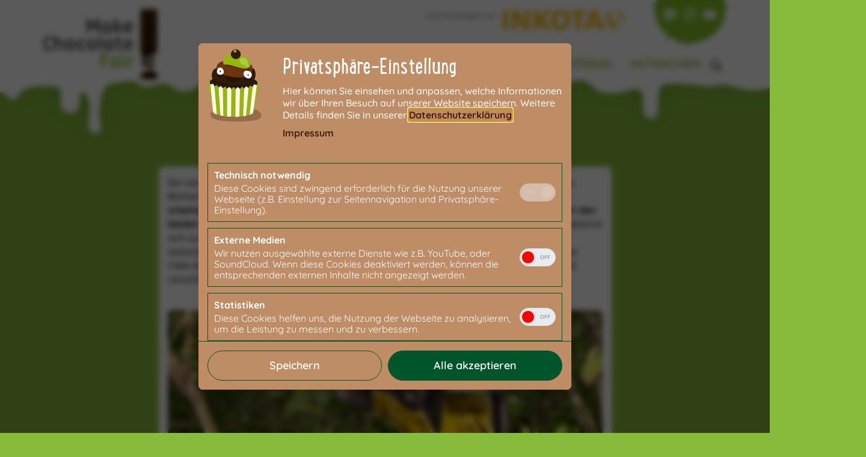

--- FILE ---
content_type: text/html; charset=utf-8
request_url: https://makechocolatefair.org/probleme/kinderarbeit-im-kakaoanbau
body_size: 65725
content:
<!DOCTYPE html><html lang="de"><head><meta charSet="utf-8"/><title>Kinderarbeit im Kakaoanbau | Make Chocolate Fair!</title><meta name="title" content="Kinderarbeit im Kakaoanbau | Make Chocolate Fair!"/><meta name="description" content="Noch immer arbeiten 1,5 Millionen Kinder unter ausbeuterischen Kakaoplantagen in Westafrika. Die Armut der Kakaobäuerinnen und -bauern eine Hauptursache."/><link rel="canonical" href="https://makechocolatefair.org/probleme/kinderarbeit-im-kakaoanbau"/><meta name="robots" content="index, follow"/><link rel="image_src" href="https://backend.makechocolatefair.org/sites/default/files/2023-01/mcf-logo-1200-630.jpg"/><meta property="og:url" content="https://makechocolatefair.org/probleme/kinderarbeit-im-kakaoanbau"/><meta property="og:title" content="Kinderarbeit im Kakaoanbau"/><meta property="og:description" content="Noch immer arbeiten 1,5 Millionen Kinder unter ausbeuterischen Kakaoplantagen in Westafrika. Die Armut der Kakaobäuerinnen und -bauern eine Hauptursache."/><meta property="og:image" content="https://backend.makechocolatefair.org/sites/default/files/2023-01/mcf-logo-1200-630.jpg"/><meta property="og:image:url" content="https://backend.makechocolatefair.org/sites/default/files/2023-01/mcf-logo-1200-630.jpg"/><meta property="og:image:type" content="jpg"/><meta property="og:image:width" content="1200"/><meta property="og:image:height" content="630"/><meta property="og:image:alt" content="Kinderarbeit im Kakaoanbau"/><meta name="twitter:card" content="summary_large_image"/><meta name="twitter:site" content="@INKOTA"/><meta name="twitter:description" content="Noch immer arbeiten 1,5 Millionen Kinder unter ausbeuterischen Kakaoplantagen in Westafrika. Die Armut der Kakaobäuerinnen und -bauern eine Hauptursache."/><meta name="twitter:title" content="Kinderarbeit im Kakaoanbau | Make Chocolate Fair!"/><meta name="twitter:creator" content="@INKOTA"/><meta name="twitter:image" content="https://backend.makechocolatefair.org/sites/default/files/2023-01/mcf-logo-1200-630.jpg"/><meta name="twitter:image:alt" content="Kinderarbeit im Kakaoanbau"/><link rel="apple-touch-icon" sizes="180x180" href="/images/favicons/apple-touch-icon.png"/><link rel="icon" type="image/png" sizes="32x32" href="/images/favicons/favicon-32x32.png"/><link rel="icon" type="image/png" sizes="16x16" href="/images/favicons/favicon-16x16.png"/><link rel="mask-icon" href="/images/favicons/safari-pinned-tab.svg" color="#213545"/><link rel="manifest" href="/images/favicons/site.webmanifest"/><link rel="mask-icon" href="/images/favicons/safari-pinned-tab.svg" color="#5bbad5"/><meta name="msapplication-TileColor" content="#00aba9"/><meta name="theme-color" content="#ffffff"/><link rel="shortcut icon" href="/images/favicons/favicon.ico"/><meta name="msapplication-config" content="/favicons/browserconfig.xml"/><meta name="viewport" content="initial-scale=1, viewport-fit=cover, width=device-width, maximum-scale=1"/><meta property="og:type" content="website"/><meta name="apple-mobile-web-app-capable" content="yes"/><meta name="apple-mobile-web-app-status-bar-style" content="black"/><meta name="MobileOptimized" content="320"/><meta name="HandheldFriendly" content="true"/><link rel="preload" as="image" imageSrcSet="/_next/image?url=https%3A%2F%2Fbackend.makechocolatefair.org%2Fsites%2Fdefault%2Ffiles%2Fstyles%2Fcrop_frei%2Fpublic%2F2024-08%2Finkota_anteil_kinderarbeit_kakaoanbau_2024.jpg%3Fitok%3DCX11b3aR%26changed%3D2024-08-09T06%3A03%3A49%2B00%3A00&amp;w=640&amp;q=75 640w, /_next/image?url=https%3A%2F%2Fbackend.makechocolatefair.org%2Fsites%2Fdefault%2Ffiles%2Fstyles%2Fcrop_frei%2Fpublic%2F2024-08%2Finkota_anteil_kinderarbeit_kakaoanbau_2024.jpg%3Fitok%3DCX11b3aR%26changed%3D2024-08-09T06%3A03%3A49%2B00%3A00&amp;w=750&amp;q=75 750w, /_next/image?url=https%3A%2F%2Fbackend.makechocolatefair.org%2Fsites%2Fdefault%2Ffiles%2Fstyles%2Fcrop_frei%2Fpublic%2F2024-08%2Finkota_anteil_kinderarbeit_kakaoanbau_2024.jpg%3Fitok%3DCX11b3aR%26changed%3D2024-08-09T06%3A03%3A49%2B00%3A00&amp;w=828&amp;q=75 828w, /_next/image?url=https%3A%2F%2Fbackend.makechocolatefair.org%2Fsites%2Fdefault%2Ffiles%2Fstyles%2Fcrop_frei%2Fpublic%2F2024-08%2Finkota_anteil_kinderarbeit_kakaoanbau_2024.jpg%3Fitok%3DCX11b3aR%26changed%3D2024-08-09T06%3A03%3A49%2B00%3A00&amp;w=1080&amp;q=75 1080w, /_next/image?url=https%3A%2F%2Fbackend.makechocolatefair.org%2Fsites%2Fdefault%2Ffiles%2Fstyles%2Fcrop_frei%2Fpublic%2F2024-08%2Finkota_anteil_kinderarbeit_kakaoanbau_2024.jpg%3Fitok%3DCX11b3aR%26changed%3D2024-08-09T06%3A03%3A49%2B00%3A00&amp;w=1200&amp;q=75 1200w, /_next/image?url=https%3A%2F%2Fbackend.makechocolatefair.org%2Fsites%2Fdefault%2Ffiles%2Fstyles%2Fcrop_frei%2Fpublic%2F2024-08%2Finkota_anteil_kinderarbeit_kakaoanbau_2024.jpg%3Fitok%3DCX11b3aR%26changed%3D2024-08-09T06%3A03%3A49%2B00%3A00&amp;w=1920&amp;q=75 1920w, /_next/image?url=https%3A%2F%2Fbackend.makechocolatefair.org%2Fsites%2Fdefault%2Ffiles%2Fstyles%2Fcrop_frei%2Fpublic%2F2024-08%2Finkota_anteil_kinderarbeit_kakaoanbau_2024.jpg%3Fitok%3DCX11b3aR%26changed%3D2024-08-09T06%3A03%3A49%2B00%3A00&amp;w=2048&amp;q=75 2048w, /_next/image?url=https%3A%2F%2Fbackend.makechocolatefair.org%2Fsites%2Fdefault%2Ffiles%2Fstyles%2Fcrop_frei%2Fpublic%2F2024-08%2Finkota_anteil_kinderarbeit_kakaoanbau_2024.jpg%3Fitok%3DCX11b3aR%26changed%3D2024-08-09T06%3A03%3A49%2B00%3A00&amp;w=3840&amp;q=75 3840w" imageSizes="100vw"/><link rel="preload" as="image" imageSrcSet="/_next/image?url=https%3A%2F%2Fbackend.makechocolatefair.org%2Fsites%2Fdefault%2Ffiles%2Fstyles%2Fcrop_frei%2Fpublic%2F2024-08%2FINKOTA_Arten_Kinderarbeit_Kakaosektor_2024.jpg%3Fitok%3DSJGC1UHJ%26changed%3D2024-08-09T06%3A03%3A41%2B00%3A00&amp;w=640&amp;q=75 640w, /_next/image?url=https%3A%2F%2Fbackend.makechocolatefair.org%2Fsites%2Fdefault%2Ffiles%2Fstyles%2Fcrop_frei%2Fpublic%2F2024-08%2FINKOTA_Arten_Kinderarbeit_Kakaosektor_2024.jpg%3Fitok%3DSJGC1UHJ%26changed%3D2024-08-09T06%3A03%3A41%2B00%3A00&amp;w=750&amp;q=75 750w, /_next/image?url=https%3A%2F%2Fbackend.makechocolatefair.org%2Fsites%2Fdefault%2Ffiles%2Fstyles%2Fcrop_frei%2Fpublic%2F2024-08%2FINKOTA_Arten_Kinderarbeit_Kakaosektor_2024.jpg%3Fitok%3DSJGC1UHJ%26changed%3D2024-08-09T06%3A03%3A41%2B00%3A00&amp;w=828&amp;q=75 828w, /_next/image?url=https%3A%2F%2Fbackend.makechocolatefair.org%2Fsites%2Fdefault%2Ffiles%2Fstyles%2Fcrop_frei%2Fpublic%2F2024-08%2FINKOTA_Arten_Kinderarbeit_Kakaosektor_2024.jpg%3Fitok%3DSJGC1UHJ%26changed%3D2024-08-09T06%3A03%3A41%2B00%3A00&amp;w=1080&amp;q=75 1080w, /_next/image?url=https%3A%2F%2Fbackend.makechocolatefair.org%2Fsites%2Fdefault%2Ffiles%2Fstyles%2Fcrop_frei%2Fpublic%2F2024-08%2FINKOTA_Arten_Kinderarbeit_Kakaosektor_2024.jpg%3Fitok%3DSJGC1UHJ%26changed%3D2024-08-09T06%3A03%3A41%2B00%3A00&amp;w=1200&amp;q=75 1200w, /_next/image?url=https%3A%2F%2Fbackend.makechocolatefair.org%2Fsites%2Fdefault%2Ffiles%2Fstyles%2Fcrop_frei%2Fpublic%2F2024-08%2FINKOTA_Arten_Kinderarbeit_Kakaosektor_2024.jpg%3Fitok%3DSJGC1UHJ%26changed%3D2024-08-09T06%3A03%3A41%2B00%3A00&amp;w=1920&amp;q=75 1920w, /_next/image?url=https%3A%2F%2Fbackend.makechocolatefair.org%2Fsites%2Fdefault%2Ffiles%2Fstyles%2Fcrop_frei%2Fpublic%2F2024-08%2FINKOTA_Arten_Kinderarbeit_Kakaosektor_2024.jpg%3Fitok%3DSJGC1UHJ%26changed%3D2024-08-09T06%3A03%3A41%2B00%3A00&amp;w=2048&amp;q=75 2048w, /_next/image?url=https%3A%2F%2Fbackend.makechocolatefair.org%2Fsites%2Fdefault%2Ffiles%2Fstyles%2Fcrop_frei%2Fpublic%2F2024-08%2FINKOTA_Arten_Kinderarbeit_Kakaosektor_2024.jpg%3Fitok%3DSJGC1UHJ%26changed%3D2024-08-09T06%3A03%3A41%2B00%3A00&amp;w=3840&amp;q=75 3840w" imageSizes="100vw"/><link rel="preload" as="image" imageSrcSet="/_next/image?url=https%3A%2F%2Fbackend.makechocolatefair.org%2Fsites%2Fdefault%2Ffiles%2Fstyles%2Fcrop_frei%2Fpublic%2F2023-02%2F20230222_%2528c%2529INKOTA-netzwerk_Grafik_Anteil%2520der%2520Kinder%2520im%2520Kakaoanbau%2520mit%2520Pestizidkontakt.jpg%3Fitok%3D7f-b33PX%26changed%3D2023-02-24T09%3A25%3A35%2B00%3A00&amp;w=640&amp;q=75 640w, /_next/image?url=https%3A%2F%2Fbackend.makechocolatefair.org%2Fsites%2Fdefault%2Ffiles%2Fstyles%2Fcrop_frei%2Fpublic%2F2023-02%2F20230222_%2528c%2529INKOTA-netzwerk_Grafik_Anteil%2520der%2520Kinder%2520im%2520Kakaoanbau%2520mit%2520Pestizidkontakt.jpg%3Fitok%3D7f-b33PX%26changed%3D2023-02-24T09%3A25%3A35%2B00%3A00&amp;w=750&amp;q=75 750w, /_next/image?url=https%3A%2F%2Fbackend.makechocolatefair.org%2Fsites%2Fdefault%2Ffiles%2Fstyles%2Fcrop_frei%2Fpublic%2F2023-02%2F20230222_%2528c%2529INKOTA-netzwerk_Grafik_Anteil%2520der%2520Kinder%2520im%2520Kakaoanbau%2520mit%2520Pestizidkontakt.jpg%3Fitok%3D7f-b33PX%26changed%3D2023-02-24T09%3A25%3A35%2B00%3A00&amp;w=828&amp;q=75 828w, /_next/image?url=https%3A%2F%2Fbackend.makechocolatefair.org%2Fsites%2Fdefault%2Ffiles%2Fstyles%2Fcrop_frei%2Fpublic%2F2023-02%2F20230222_%2528c%2529INKOTA-netzwerk_Grafik_Anteil%2520der%2520Kinder%2520im%2520Kakaoanbau%2520mit%2520Pestizidkontakt.jpg%3Fitok%3D7f-b33PX%26changed%3D2023-02-24T09%3A25%3A35%2B00%3A00&amp;w=1080&amp;q=75 1080w, /_next/image?url=https%3A%2F%2Fbackend.makechocolatefair.org%2Fsites%2Fdefault%2Ffiles%2Fstyles%2Fcrop_frei%2Fpublic%2F2023-02%2F20230222_%2528c%2529INKOTA-netzwerk_Grafik_Anteil%2520der%2520Kinder%2520im%2520Kakaoanbau%2520mit%2520Pestizidkontakt.jpg%3Fitok%3D7f-b33PX%26changed%3D2023-02-24T09%3A25%3A35%2B00%3A00&amp;w=1200&amp;q=75 1200w, /_next/image?url=https%3A%2F%2Fbackend.makechocolatefair.org%2Fsites%2Fdefault%2Ffiles%2Fstyles%2Fcrop_frei%2Fpublic%2F2023-02%2F20230222_%2528c%2529INKOTA-netzwerk_Grafik_Anteil%2520der%2520Kinder%2520im%2520Kakaoanbau%2520mit%2520Pestizidkontakt.jpg%3Fitok%3D7f-b33PX%26changed%3D2023-02-24T09%3A25%3A35%2B00%3A00&amp;w=1920&amp;q=75 1920w, /_next/image?url=https%3A%2F%2Fbackend.makechocolatefair.org%2Fsites%2Fdefault%2Ffiles%2Fstyles%2Fcrop_frei%2Fpublic%2F2023-02%2F20230222_%2528c%2529INKOTA-netzwerk_Grafik_Anteil%2520der%2520Kinder%2520im%2520Kakaoanbau%2520mit%2520Pestizidkontakt.jpg%3Fitok%3D7f-b33PX%26changed%3D2023-02-24T09%3A25%3A35%2B00%3A00&amp;w=2048&amp;q=75 2048w, /_next/image?url=https%3A%2F%2Fbackend.makechocolatefair.org%2Fsites%2Fdefault%2Ffiles%2Fstyles%2Fcrop_frei%2Fpublic%2F2023-02%2F20230222_%2528c%2529INKOTA-netzwerk_Grafik_Anteil%2520der%2520Kinder%2520im%2520Kakaoanbau%2520mit%2520Pestizidkontakt.jpg%3Fitok%3D7f-b33PX%26changed%3D2023-02-24T09%3A25%3A35%2B00%3A00&amp;w=3840&amp;q=75 3840w" imageSizes="100vw"/><link rel="preload" as="image" imageSrcSet="/_next/image?url=https%3A%2F%2Fbackend.makechocolatefair.org%2Fsites%2Fdefault%2Ffiles%2Fstyles%2Fcrop_frei%2Fpublic%2F2024-08%2FINKOTA_existenzsicherndes_Einkommen_Ghana_2024.jpg%3Fitok%3Dl8pXLTdu%26changed%3D2024-08-09T12%3A43%3A50%2B00%3A00&amp;w=640&amp;q=75 640w, /_next/image?url=https%3A%2F%2Fbackend.makechocolatefair.org%2Fsites%2Fdefault%2Ffiles%2Fstyles%2Fcrop_frei%2Fpublic%2F2024-08%2FINKOTA_existenzsicherndes_Einkommen_Ghana_2024.jpg%3Fitok%3Dl8pXLTdu%26changed%3D2024-08-09T12%3A43%3A50%2B00%3A00&amp;w=750&amp;q=75 750w, /_next/image?url=https%3A%2F%2Fbackend.makechocolatefair.org%2Fsites%2Fdefault%2Ffiles%2Fstyles%2Fcrop_frei%2Fpublic%2F2024-08%2FINKOTA_existenzsicherndes_Einkommen_Ghana_2024.jpg%3Fitok%3Dl8pXLTdu%26changed%3D2024-08-09T12%3A43%3A50%2B00%3A00&amp;w=828&amp;q=75 828w, /_next/image?url=https%3A%2F%2Fbackend.makechocolatefair.org%2Fsites%2Fdefault%2Ffiles%2Fstyles%2Fcrop_frei%2Fpublic%2F2024-08%2FINKOTA_existenzsicherndes_Einkommen_Ghana_2024.jpg%3Fitok%3Dl8pXLTdu%26changed%3D2024-08-09T12%3A43%3A50%2B00%3A00&amp;w=1080&amp;q=75 1080w, /_next/image?url=https%3A%2F%2Fbackend.makechocolatefair.org%2Fsites%2Fdefault%2Ffiles%2Fstyles%2Fcrop_frei%2Fpublic%2F2024-08%2FINKOTA_existenzsicherndes_Einkommen_Ghana_2024.jpg%3Fitok%3Dl8pXLTdu%26changed%3D2024-08-09T12%3A43%3A50%2B00%3A00&amp;w=1200&amp;q=75 1200w, /_next/image?url=https%3A%2F%2Fbackend.makechocolatefair.org%2Fsites%2Fdefault%2Ffiles%2Fstyles%2Fcrop_frei%2Fpublic%2F2024-08%2FINKOTA_existenzsicherndes_Einkommen_Ghana_2024.jpg%3Fitok%3Dl8pXLTdu%26changed%3D2024-08-09T12%3A43%3A50%2B00%3A00&amp;w=1920&amp;q=75 1920w, /_next/image?url=https%3A%2F%2Fbackend.makechocolatefair.org%2Fsites%2Fdefault%2Ffiles%2Fstyles%2Fcrop_frei%2Fpublic%2F2024-08%2FINKOTA_existenzsicherndes_Einkommen_Ghana_2024.jpg%3Fitok%3Dl8pXLTdu%26changed%3D2024-08-09T12%3A43%3A50%2B00%3A00&amp;w=2048&amp;q=75 2048w, /_next/image?url=https%3A%2F%2Fbackend.makechocolatefair.org%2Fsites%2Fdefault%2Ffiles%2Fstyles%2Fcrop_frei%2Fpublic%2F2024-08%2FINKOTA_existenzsicherndes_Einkommen_Ghana_2024.jpg%3Fitok%3Dl8pXLTdu%26changed%3D2024-08-09T12%3A43%3A50%2B00%3A00&amp;w=3840&amp;q=75 3840w" imageSizes="100vw"/><link rel="preload" as="image" imageSrcSet="/images/illu-footer.svg 640w, /images/illu-footer.svg 750w, /images/illu-footer.svg 828w, /images/illu-footer.svg 1080w, /images/illu-footer.svg 1200w, /images/illu-footer.svg 1920w, /images/illu-footer.svg 2048w, /images/illu-footer.svg 3840w" imageSizes="100vw"/><link rel="preload" as="image" imageSrcSet="/_next/image?url=https%3A%2F%2Fbackend.makechocolatefair.org%2Fsites%2Fdefault%2Ffiles%2Fstyles%2Fcrop_frei%2Fpublic%2F2022-11%2Flogo_agu.jpg%3Fitok%3Dr9UgQPsh&amp;w=640&amp;q=75 640w, /_next/image?url=https%3A%2F%2Fbackend.makechocolatefair.org%2Fsites%2Fdefault%2Ffiles%2Fstyles%2Fcrop_frei%2Fpublic%2F2022-11%2Flogo_agu.jpg%3Fitok%3Dr9UgQPsh&amp;w=750&amp;q=75 750w, /_next/image?url=https%3A%2F%2Fbackend.makechocolatefair.org%2Fsites%2Fdefault%2Ffiles%2Fstyles%2Fcrop_frei%2Fpublic%2F2022-11%2Flogo_agu.jpg%3Fitok%3Dr9UgQPsh&amp;w=828&amp;q=75 828w, /_next/image?url=https%3A%2F%2Fbackend.makechocolatefair.org%2Fsites%2Fdefault%2Ffiles%2Fstyles%2Fcrop_frei%2Fpublic%2F2022-11%2Flogo_agu.jpg%3Fitok%3Dr9UgQPsh&amp;w=1080&amp;q=75 1080w, /_next/image?url=https%3A%2F%2Fbackend.makechocolatefair.org%2Fsites%2Fdefault%2Ffiles%2Fstyles%2Fcrop_frei%2Fpublic%2F2022-11%2Flogo_agu.jpg%3Fitok%3Dr9UgQPsh&amp;w=1200&amp;q=75 1200w, /_next/image?url=https%3A%2F%2Fbackend.makechocolatefair.org%2Fsites%2Fdefault%2Ffiles%2Fstyles%2Fcrop_frei%2Fpublic%2F2022-11%2Flogo_agu.jpg%3Fitok%3Dr9UgQPsh&amp;w=1920&amp;q=75 1920w, /_next/image?url=https%3A%2F%2Fbackend.makechocolatefair.org%2Fsites%2Fdefault%2Ffiles%2Fstyles%2Fcrop_frei%2Fpublic%2F2022-11%2Flogo_agu.jpg%3Fitok%3Dr9UgQPsh&amp;w=2048&amp;q=75 2048w, /_next/image?url=https%3A%2F%2Fbackend.makechocolatefair.org%2Fsites%2Fdefault%2Ffiles%2Fstyles%2Fcrop_frei%2Fpublic%2F2022-11%2Flogo_agu.jpg%3Fitok%3Dr9UgQPsh&amp;w=3840&amp;q=75 3840w" imageSizes="100vw"/><link rel="preload" as="image" imageSrcSet="/_next/image?url=https%3A%2F%2Fbackend.makechocolatefair.org%2Fsites%2Fdefault%2Ffiles%2Fstyles%2Fcrop_frei%2Fpublic%2F2022-12%2Fabl_logo.png%3Fitok%3DP9xXQ6va&amp;w=640&amp;q=75 640w, /_next/image?url=https%3A%2F%2Fbackend.makechocolatefair.org%2Fsites%2Fdefault%2Ffiles%2Fstyles%2Fcrop_frei%2Fpublic%2F2022-12%2Fabl_logo.png%3Fitok%3DP9xXQ6va&amp;w=750&amp;q=75 750w, /_next/image?url=https%3A%2F%2Fbackend.makechocolatefair.org%2Fsites%2Fdefault%2Ffiles%2Fstyles%2Fcrop_frei%2Fpublic%2F2022-12%2Fabl_logo.png%3Fitok%3DP9xXQ6va&amp;w=828&amp;q=75 828w, /_next/image?url=https%3A%2F%2Fbackend.makechocolatefair.org%2Fsites%2Fdefault%2Ffiles%2Fstyles%2Fcrop_frei%2Fpublic%2F2022-12%2Fabl_logo.png%3Fitok%3DP9xXQ6va&amp;w=1080&amp;q=75 1080w, /_next/image?url=https%3A%2F%2Fbackend.makechocolatefair.org%2Fsites%2Fdefault%2Ffiles%2Fstyles%2Fcrop_frei%2Fpublic%2F2022-12%2Fabl_logo.png%3Fitok%3DP9xXQ6va&amp;w=1200&amp;q=75 1200w, /_next/image?url=https%3A%2F%2Fbackend.makechocolatefair.org%2Fsites%2Fdefault%2Ffiles%2Fstyles%2Fcrop_frei%2Fpublic%2F2022-12%2Fabl_logo.png%3Fitok%3DP9xXQ6va&amp;w=1920&amp;q=75 1920w, /_next/image?url=https%3A%2F%2Fbackend.makechocolatefair.org%2Fsites%2Fdefault%2Ffiles%2Fstyles%2Fcrop_frei%2Fpublic%2F2022-12%2Fabl_logo.png%3Fitok%3DP9xXQ6va&amp;w=2048&amp;q=75 2048w, /_next/image?url=https%3A%2F%2Fbackend.makechocolatefair.org%2Fsites%2Fdefault%2Ffiles%2Fstyles%2Fcrop_frei%2Fpublic%2F2022-12%2Fabl_logo.png%3Fitok%3DP9xXQ6va&amp;w=3840&amp;q=75 3840w" imageSizes="100vw"/><link rel="preload" as="image" imageSrcSet="https://backend.makechocolatefair.org/sites/default/files/2022-11/Berlin-21-Logo_0.svg 640w, https://backend.makechocolatefair.org/sites/default/files/2022-11/Berlin-21-Logo_0.svg 750w, https://backend.makechocolatefair.org/sites/default/files/2022-11/Berlin-21-Logo_0.svg 828w, https://backend.makechocolatefair.org/sites/default/files/2022-11/Berlin-21-Logo_0.svg 1080w, https://backend.makechocolatefair.org/sites/default/files/2022-11/Berlin-21-Logo_0.svg 1200w, https://backend.makechocolatefair.org/sites/default/files/2022-11/Berlin-21-Logo_0.svg 1920w, https://backend.makechocolatefair.org/sites/default/files/2022-11/Berlin-21-Logo_0.svg 2048w, https://backend.makechocolatefair.org/sites/default/files/2022-11/Berlin-21-Logo_0.svg 3840w" imageSizes="100vw"/><link rel="preload" as="image" imageSrcSet="https://backend.makechocolatefair.org/sites/default/files/2022-11/Logo-BER.svg 640w, https://backend.makechocolatefair.org/sites/default/files/2022-11/Logo-BER.svg 750w, https://backend.makechocolatefair.org/sites/default/files/2022-11/Logo-BER.svg 828w, https://backend.makechocolatefair.org/sites/default/files/2022-11/Logo-BER.svg 1080w, https://backend.makechocolatefair.org/sites/default/files/2022-11/Logo-BER.svg 1200w, https://backend.makechocolatefair.org/sites/default/files/2022-11/Logo-BER.svg 1920w, https://backend.makechocolatefair.org/sites/default/files/2022-11/Logo-BER.svg 2048w, https://backend.makechocolatefair.org/sites/default/files/2022-11/Logo-BER.svg 3840w" imageSizes="100vw"/><link rel="preload" as="image" imageSrcSet="/_next/image?url=https%3A%2F%2Fbackend.makechocolatefair.org%2Fsites%2Fdefault%2Ffiles%2Fstyles%2Fcrop_frei%2Fpublic%2F2022-11%2Flogo_bowibo.jpg%3Fitok%3DT4rNy7VV&amp;w=640&amp;q=75 640w, /_next/image?url=https%3A%2F%2Fbackend.makechocolatefair.org%2Fsites%2Fdefault%2Ffiles%2Fstyles%2Fcrop_frei%2Fpublic%2F2022-11%2Flogo_bowibo.jpg%3Fitok%3DT4rNy7VV&amp;w=750&amp;q=75 750w, /_next/image?url=https%3A%2F%2Fbackend.makechocolatefair.org%2Fsites%2Fdefault%2Ffiles%2Fstyles%2Fcrop_frei%2Fpublic%2F2022-11%2Flogo_bowibo.jpg%3Fitok%3DT4rNy7VV&amp;w=828&amp;q=75 828w, /_next/image?url=https%3A%2F%2Fbackend.makechocolatefair.org%2Fsites%2Fdefault%2Ffiles%2Fstyles%2Fcrop_frei%2Fpublic%2F2022-11%2Flogo_bowibo.jpg%3Fitok%3DT4rNy7VV&amp;w=1080&amp;q=75 1080w, /_next/image?url=https%3A%2F%2Fbackend.makechocolatefair.org%2Fsites%2Fdefault%2Ffiles%2Fstyles%2Fcrop_frei%2Fpublic%2F2022-11%2Flogo_bowibo.jpg%3Fitok%3DT4rNy7VV&amp;w=1200&amp;q=75 1200w, /_next/image?url=https%3A%2F%2Fbackend.makechocolatefair.org%2Fsites%2Fdefault%2Ffiles%2Fstyles%2Fcrop_frei%2Fpublic%2F2022-11%2Flogo_bowibo.jpg%3Fitok%3DT4rNy7VV&amp;w=1920&amp;q=75 1920w, /_next/image?url=https%3A%2F%2Fbackend.makechocolatefair.org%2Fsites%2Fdefault%2Ffiles%2Fstyles%2Fcrop_frei%2Fpublic%2F2022-11%2Flogo_bowibo.jpg%3Fitok%3DT4rNy7VV&amp;w=2048&amp;q=75 2048w, /_next/image?url=https%3A%2F%2Fbackend.makechocolatefair.org%2Fsites%2Fdefault%2Ffiles%2Fstyles%2Fcrop_frei%2Fpublic%2F2022-11%2Flogo_bowibo.jpg%3Fitok%3DT4rNy7VV&amp;w=3840&amp;q=75 3840w" imageSizes="100vw"/><link rel="preload" as="image" imageSrcSet="/_next/image?url=https%3A%2F%2Fbackend.makechocolatefair.org%2Fsites%2Fdefault%2Ffiles%2Fstyles%2Fcrop_frei%2Fpublic%2F2022-11%2Fcarpus_logo_gruen_2_schrift_tahoma.jpg%3Fitok%3D647mDCBQ&amp;w=640&amp;q=75 640w, /_next/image?url=https%3A%2F%2Fbackend.makechocolatefair.org%2Fsites%2Fdefault%2Ffiles%2Fstyles%2Fcrop_frei%2Fpublic%2F2022-11%2Fcarpus_logo_gruen_2_schrift_tahoma.jpg%3Fitok%3D647mDCBQ&amp;w=750&amp;q=75 750w, /_next/image?url=https%3A%2F%2Fbackend.makechocolatefair.org%2Fsites%2Fdefault%2Ffiles%2Fstyles%2Fcrop_frei%2Fpublic%2F2022-11%2Fcarpus_logo_gruen_2_schrift_tahoma.jpg%3Fitok%3D647mDCBQ&amp;w=828&amp;q=75 828w, /_next/image?url=https%3A%2F%2Fbackend.makechocolatefair.org%2Fsites%2Fdefault%2Ffiles%2Fstyles%2Fcrop_frei%2Fpublic%2F2022-11%2Fcarpus_logo_gruen_2_schrift_tahoma.jpg%3Fitok%3D647mDCBQ&amp;w=1080&amp;q=75 1080w, /_next/image?url=https%3A%2F%2Fbackend.makechocolatefair.org%2Fsites%2Fdefault%2Ffiles%2Fstyles%2Fcrop_frei%2Fpublic%2F2022-11%2Fcarpus_logo_gruen_2_schrift_tahoma.jpg%3Fitok%3D647mDCBQ&amp;w=1200&amp;q=75 1200w, /_next/image?url=https%3A%2F%2Fbackend.makechocolatefair.org%2Fsites%2Fdefault%2Ffiles%2Fstyles%2Fcrop_frei%2Fpublic%2F2022-11%2Fcarpus_logo_gruen_2_schrift_tahoma.jpg%3Fitok%3D647mDCBQ&amp;w=1920&amp;q=75 1920w, /_next/image?url=https%3A%2F%2Fbackend.makechocolatefair.org%2Fsites%2Fdefault%2Ffiles%2Fstyles%2Fcrop_frei%2Fpublic%2F2022-11%2Fcarpus_logo_gruen_2_schrift_tahoma.jpg%3Fitok%3D647mDCBQ&amp;w=2048&amp;q=75 2048w, /_next/image?url=https%3A%2F%2Fbackend.makechocolatefair.org%2Fsites%2Fdefault%2Ffiles%2Fstyles%2Fcrop_frei%2Fpublic%2F2022-11%2Fcarpus_logo_gruen_2_schrift_tahoma.jpg%3Fitok%3D647mDCBQ&amp;w=3840&amp;q=75 3840w" imageSizes="100vw"/><link rel="preload" as="image" imageSrcSet="/_next/image?url=https%3A%2F%2Fbackend.makechocolatefair.org%2Fsites%2Fdefault%2Ffiles%2Fstyles%2Fcrop_frei%2Fpublic%2F2022-11%2Fewnt.jpg%3Fitok%3DU9toJxdo&amp;w=640&amp;q=75 640w, /_next/image?url=https%3A%2F%2Fbackend.makechocolatefair.org%2Fsites%2Fdefault%2Ffiles%2Fstyles%2Fcrop_frei%2Fpublic%2F2022-11%2Fewnt.jpg%3Fitok%3DU9toJxdo&amp;w=750&amp;q=75 750w, /_next/image?url=https%3A%2F%2Fbackend.makechocolatefair.org%2Fsites%2Fdefault%2Ffiles%2Fstyles%2Fcrop_frei%2Fpublic%2F2022-11%2Fewnt.jpg%3Fitok%3DU9toJxdo&amp;w=828&amp;q=75 828w, /_next/image?url=https%3A%2F%2Fbackend.makechocolatefair.org%2Fsites%2Fdefault%2Ffiles%2Fstyles%2Fcrop_frei%2Fpublic%2F2022-11%2Fewnt.jpg%3Fitok%3DU9toJxdo&amp;w=1080&amp;q=75 1080w, /_next/image?url=https%3A%2F%2Fbackend.makechocolatefair.org%2Fsites%2Fdefault%2Ffiles%2Fstyles%2Fcrop_frei%2Fpublic%2F2022-11%2Fewnt.jpg%3Fitok%3DU9toJxdo&amp;w=1200&amp;q=75 1200w, /_next/image?url=https%3A%2F%2Fbackend.makechocolatefair.org%2Fsites%2Fdefault%2Ffiles%2Fstyles%2Fcrop_frei%2Fpublic%2F2022-11%2Fewnt.jpg%3Fitok%3DU9toJxdo&amp;w=1920&amp;q=75 1920w, /_next/image?url=https%3A%2F%2Fbackend.makechocolatefair.org%2Fsites%2Fdefault%2Ffiles%2Fstyles%2Fcrop_frei%2Fpublic%2F2022-11%2Fewnt.jpg%3Fitok%3DU9toJxdo&amp;w=2048&amp;q=75 2048w, /_next/image?url=https%3A%2F%2Fbackend.makechocolatefair.org%2Fsites%2Fdefault%2Ffiles%2Fstyles%2Fcrop_frei%2Fpublic%2F2022-11%2Fewnt.jpg%3Fitok%3DU9toJxdo&amp;w=3840&amp;q=75 3840w" imageSizes="100vw"/><link rel="preload" as="image" imageSrcSet="/_next/image?url=https%3A%2F%2Fbackend.makechocolatefair.org%2Fsites%2Fdefault%2Ffiles%2Fstyles%2Fcrop_frei%2Fpublic%2F2022-11%2Feine_welt_zentrum_heidelberg_logo.jpg%3Fitok%3DI2f_X1E7&amp;w=640&amp;q=75 640w, /_next/image?url=https%3A%2F%2Fbackend.makechocolatefair.org%2Fsites%2Fdefault%2Ffiles%2Fstyles%2Fcrop_frei%2Fpublic%2F2022-11%2Feine_welt_zentrum_heidelberg_logo.jpg%3Fitok%3DI2f_X1E7&amp;w=750&amp;q=75 750w, /_next/image?url=https%3A%2F%2Fbackend.makechocolatefair.org%2Fsites%2Fdefault%2Ffiles%2Fstyles%2Fcrop_frei%2Fpublic%2F2022-11%2Feine_welt_zentrum_heidelberg_logo.jpg%3Fitok%3DI2f_X1E7&amp;w=828&amp;q=75 828w, /_next/image?url=https%3A%2F%2Fbackend.makechocolatefair.org%2Fsites%2Fdefault%2Ffiles%2Fstyles%2Fcrop_frei%2Fpublic%2F2022-11%2Feine_welt_zentrum_heidelberg_logo.jpg%3Fitok%3DI2f_X1E7&amp;w=1080&amp;q=75 1080w, /_next/image?url=https%3A%2F%2Fbackend.makechocolatefair.org%2Fsites%2Fdefault%2Ffiles%2Fstyles%2Fcrop_frei%2Fpublic%2F2022-11%2Feine_welt_zentrum_heidelberg_logo.jpg%3Fitok%3DI2f_X1E7&amp;w=1200&amp;q=75 1200w, /_next/image?url=https%3A%2F%2Fbackend.makechocolatefair.org%2Fsites%2Fdefault%2Ffiles%2Fstyles%2Fcrop_frei%2Fpublic%2F2022-11%2Feine_welt_zentrum_heidelberg_logo.jpg%3Fitok%3DI2f_X1E7&amp;w=1920&amp;q=75 1920w, /_next/image?url=https%3A%2F%2Fbackend.makechocolatefair.org%2Fsites%2Fdefault%2Ffiles%2Fstyles%2Fcrop_frei%2Fpublic%2F2022-11%2Feine_welt_zentrum_heidelberg_logo.jpg%3Fitok%3DI2f_X1E7&amp;w=2048&amp;q=75 2048w, /_next/image?url=https%3A%2F%2Fbackend.makechocolatefair.org%2Fsites%2Fdefault%2Ffiles%2Fstyles%2Fcrop_frei%2Fpublic%2F2022-11%2Feine_welt_zentrum_heidelberg_logo.jpg%3Fitok%3DI2f_X1E7&amp;w=3840&amp;q=75 3840w" imageSizes="100vw"/><link rel="preload" as="image" imageSrcSet="/_next/image?url=https%3A%2F%2Fbackend.makechocolatefair.org%2Fsites%2Fdefault%2Ffiles%2Fstyles%2Fcrop_frei%2Fpublic%2F2022-11%2Flogov3.jpg%3Fitok%3DYn1LnqUY&amp;w=640&amp;q=75 640w, /_next/image?url=https%3A%2F%2Fbackend.makechocolatefair.org%2Fsites%2Fdefault%2Ffiles%2Fstyles%2Fcrop_frei%2Fpublic%2F2022-11%2Flogov3.jpg%3Fitok%3DYn1LnqUY&amp;w=750&amp;q=75 750w, /_next/image?url=https%3A%2F%2Fbackend.makechocolatefair.org%2Fsites%2Fdefault%2Ffiles%2Fstyles%2Fcrop_frei%2Fpublic%2F2022-11%2Flogov3.jpg%3Fitok%3DYn1LnqUY&amp;w=828&amp;q=75 828w, /_next/image?url=https%3A%2F%2Fbackend.makechocolatefair.org%2Fsites%2Fdefault%2Ffiles%2Fstyles%2Fcrop_frei%2Fpublic%2F2022-11%2Flogov3.jpg%3Fitok%3DYn1LnqUY&amp;w=1080&amp;q=75 1080w, /_next/image?url=https%3A%2F%2Fbackend.makechocolatefair.org%2Fsites%2Fdefault%2Ffiles%2Fstyles%2Fcrop_frei%2Fpublic%2F2022-11%2Flogov3.jpg%3Fitok%3DYn1LnqUY&amp;w=1200&amp;q=75 1200w, /_next/image?url=https%3A%2F%2Fbackend.makechocolatefair.org%2Fsites%2Fdefault%2Ffiles%2Fstyles%2Fcrop_frei%2Fpublic%2F2022-11%2Flogov3.jpg%3Fitok%3DYn1LnqUY&amp;w=1920&amp;q=75 1920w, /_next/image?url=https%3A%2F%2Fbackend.makechocolatefair.org%2Fsites%2Fdefault%2Ffiles%2Fstyles%2Fcrop_frei%2Fpublic%2F2022-11%2Flogov3.jpg%3Fitok%3DYn1LnqUY&amp;w=2048&amp;q=75 2048w, /_next/image?url=https%3A%2F%2Fbackend.makechocolatefair.org%2Fsites%2Fdefault%2Ffiles%2Fstyles%2Fcrop_frei%2Fpublic%2F2022-11%2Flogov3.jpg%3Fitok%3DYn1LnqUY&amp;w=3840&amp;q=75 3840w" imageSizes="100vw"/><link rel="preload" as="image" imageSrcSet="/_next/image?url=https%3A%2F%2Fbackend.makechocolatefair.org%2Fsites%2Fdefault%2Ffiles%2Fstyles%2Fcrop_frei%2Fpublic%2F2022-11%2Fhamburg_mal_fair.jpg%3Fitok%3Dg2ZhqQ3Q&amp;w=640&amp;q=75 640w, /_next/image?url=https%3A%2F%2Fbackend.makechocolatefair.org%2Fsites%2Fdefault%2Ffiles%2Fstyles%2Fcrop_frei%2Fpublic%2F2022-11%2Fhamburg_mal_fair.jpg%3Fitok%3Dg2ZhqQ3Q&amp;w=750&amp;q=75 750w, /_next/image?url=https%3A%2F%2Fbackend.makechocolatefair.org%2Fsites%2Fdefault%2Ffiles%2Fstyles%2Fcrop_frei%2Fpublic%2F2022-11%2Fhamburg_mal_fair.jpg%3Fitok%3Dg2ZhqQ3Q&amp;w=828&amp;q=75 828w, /_next/image?url=https%3A%2F%2Fbackend.makechocolatefair.org%2Fsites%2Fdefault%2Ffiles%2Fstyles%2Fcrop_frei%2Fpublic%2F2022-11%2Fhamburg_mal_fair.jpg%3Fitok%3Dg2ZhqQ3Q&amp;w=1080&amp;q=75 1080w, /_next/image?url=https%3A%2F%2Fbackend.makechocolatefair.org%2Fsites%2Fdefault%2Ffiles%2Fstyles%2Fcrop_frei%2Fpublic%2F2022-11%2Fhamburg_mal_fair.jpg%3Fitok%3Dg2ZhqQ3Q&amp;w=1200&amp;q=75 1200w, /_next/image?url=https%3A%2F%2Fbackend.makechocolatefair.org%2Fsites%2Fdefault%2Ffiles%2Fstyles%2Fcrop_frei%2Fpublic%2F2022-11%2Fhamburg_mal_fair.jpg%3Fitok%3Dg2ZhqQ3Q&amp;w=1920&amp;q=75 1920w, /_next/image?url=https%3A%2F%2Fbackend.makechocolatefair.org%2Fsites%2Fdefault%2Ffiles%2Fstyles%2Fcrop_frei%2Fpublic%2F2022-11%2Fhamburg_mal_fair.jpg%3Fitok%3Dg2ZhqQ3Q&amp;w=2048&amp;q=75 2048w, /_next/image?url=https%3A%2F%2Fbackend.makechocolatefair.org%2Fsites%2Fdefault%2Ffiles%2Fstyles%2Fcrop_frei%2Fpublic%2F2022-11%2Fhamburg_mal_fair.jpg%3Fitok%3Dg2ZhqQ3Q&amp;w=3840&amp;q=75 3840w" imageSizes="100vw"/><link rel="preload" as="image" imageSrcSet="/_next/image?url=https%3A%2F%2Fbackend.makechocolatefair.org%2Fsites%2Fdefault%2Ffiles%2Fstyles%2Fcrop_frei%2Fpublic%2F2022-11%2Fkaribu-logo.jpg%3Fitok%3DMBqPg-x3&amp;w=640&amp;q=75 640w, /_next/image?url=https%3A%2F%2Fbackend.makechocolatefair.org%2Fsites%2Fdefault%2Ffiles%2Fstyles%2Fcrop_frei%2Fpublic%2F2022-11%2Fkaribu-logo.jpg%3Fitok%3DMBqPg-x3&amp;w=750&amp;q=75 750w, /_next/image?url=https%3A%2F%2Fbackend.makechocolatefair.org%2Fsites%2Fdefault%2Ffiles%2Fstyles%2Fcrop_frei%2Fpublic%2F2022-11%2Fkaribu-logo.jpg%3Fitok%3DMBqPg-x3&amp;w=828&amp;q=75 828w, /_next/image?url=https%3A%2F%2Fbackend.makechocolatefair.org%2Fsites%2Fdefault%2Ffiles%2Fstyles%2Fcrop_frei%2Fpublic%2F2022-11%2Fkaribu-logo.jpg%3Fitok%3DMBqPg-x3&amp;w=1080&amp;q=75 1080w, /_next/image?url=https%3A%2F%2Fbackend.makechocolatefair.org%2Fsites%2Fdefault%2Ffiles%2Fstyles%2Fcrop_frei%2Fpublic%2F2022-11%2Fkaribu-logo.jpg%3Fitok%3DMBqPg-x3&amp;w=1200&amp;q=75 1200w, /_next/image?url=https%3A%2F%2Fbackend.makechocolatefair.org%2Fsites%2Fdefault%2Ffiles%2Fstyles%2Fcrop_frei%2Fpublic%2F2022-11%2Fkaribu-logo.jpg%3Fitok%3DMBqPg-x3&amp;w=1920&amp;q=75 1920w, /_next/image?url=https%3A%2F%2Fbackend.makechocolatefair.org%2Fsites%2Fdefault%2Ffiles%2Fstyles%2Fcrop_frei%2Fpublic%2F2022-11%2Fkaribu-logo.jpg%3Fitok%3DMBqPg-x3&amp;w=2048&amp;q=75 2048w, /_next/image?url=https%3A%2F%2Fbackend.makechocolatefair.org%2Fsites%2Fdefault%2Ffiles%2Fstyles%2Fcrop_frei%2Fpublic%2F2022-11%2Fkaribu-logo.jpg%3Fitok%3DMBqPg-x3&amp;w=3840&amp;q=75 3840w" imageSizes="100vw"/><link rel="preload" as="image" imageSrcSet="/_next/image?url=https%3A%2F%2Fbackend.makechocolatefair.org%2Fsites%2Fdefault%2Ffiles%2Fstyles%2Fcrop_frei%2Fpublic%2F2022-12%2Fkate_logo_0.png%3Fitok%3DOuJsGYQH&amp;w=640&amp;q=75 640w, /_next/image?url=https%3A%2F%2Fbackend.makechocolatefair.org%2Fsites%2Fdefault%2Ffiles%2Fstyles%2Fcrop_frei%2Fpublic%2F2022-12%2Fkate_logo_0.png%3Fitok%3DOuJsGYQH&amp;w=750&amp;q=75 750w, /_next/image?url=https%3A%2F%2Fbackend.makechocolatefair.org%2Fsites%2Fdefault%2Ffiles%2Fstyles%2Fcrop_frei%2Fpublic%2F2022-12%2Fkate_logo_0.png%3Fitok%3DOuJsGYQH&amp;w=828&amp;q=75 828w, /_next/image?url=https%3A%2F%2Fbackend.makechocolatefair.org%2Fsites%2Fdefault%2Ffiles%2Fstyles%2Fcrop_frei%2Fpublic%2F2022-12%2Fkate_logo_0.png%3Fitok%3DOuJsGYQH&amp;w=1080&amp;q=75 1080w, /_next/image?url=https%3A%2F%2Fbackend.makechocolatefair.org%2Fsites%2Fdefault%2Ffiles%2Fstyles%2Fcrop_frei%2Fpublic%2F2022-12%2Fkate_logo_0.png%3Fitok%3DOuJsGYQH&amp;w=1200&amp;q=75 1200w, /_next/image?url=https%3A%2F%2Fbackend.makechocolatefair.org%2Fsites%2Fdefault%2Ffiles%2Fstyles%2Fcrop_frei%2Fpublic%2F2022-12%2Fkate_logo_0.png%3Fitok%3DOuJsGYQH&amp;w=1920&amp;q=75 1920w, /_next/image?url=https%3A%2F%2Fbackend.makechocolatefair.org%2Fsites%2Fdefault%2Ffiles%2Fstyles%2Fcrop_frei%2Fpublic%2F2022-12%2Fkate_logo_0.png%3Fitok%3DOuJsGYQH&amp;w=2048&amp;q=75 2048w, /_next/image?url=https%3A%2F%2Fbackend.makechocolatefair.org%2Fsites%2Fdefault%2Ffiles%2Fstyles%2Fcrop_frei%2Fpublic%2F2022-12%2Fkate_logo_0.png%3Fitok%3DOuJsGYQH&amp;w=3840&amp;q=75 3840w" imageSizes="100vw"/><link rel="preload" as="image" imageSrcSet="/_next/image?url=https%3A%2F%2Fbackend.makechocolatefair.org%2Fsites%2Fdefault%2Ffiles%2Fstyles%2Fcrop_frei%2Fpublic%2F2022-11%2Flandfrauenverband_wuerttemberg-baden.jpg%3Fitok%3DvJFfgTAz&amp;w=640&amp;q=75 640w, /_next/image?url=https%3A%2F%2Fbackend.makechocolatefair.org%2Fsites%2Fdefault%2Ffiles%2Fstyles%2Fcrop_frei%2Fpublic%2F2022-11%2Flandfrauenverband_wuerttemberg-baden.jpg%3Fitok%3DvJFfgTAz&amp;w=750&amp;q=75 750w, /_next/image?url=https%3A%2F%2Fbackend.makechocolatefair.org%2Fsites%2Fdefault%2Ffiles%2Fstyles%2Fcrop_frei%2Fpublic%2F2022-11%2Flandfrauenverband_wuerttemberg-baden.jpg%3Fitok%3DvJFfgTAz&amp;w=828&amp;q=75 828w, /_next/image?url=https%3A%2F%2Fbackend.makechocolatefair.org%2Fsites%2Fdefault%2Ffiles%2Fstyles%2Fcrop_frei%2Fpublic%2F2022-11%2Flandfrauenverband_wuerttemberg-baden.jpg%3Fitok%3DvJFfgTAz&amp;w=1080&amp;q=75 1080w, /_next/image?url=https%3A%2F%2Fbackend.makechocolatefair.org%2Fsites%2Fdefault%2Ffiles%2Fstyles%2Fcrop_frei%2Fpublic%2F2022-11%2Flandfrauenverband_wuerttemberg-baden.jpg%3Fitok%3DvJFfgTAz&amp;w=1200&amp;q=75 1200w, /_next/image?url=https%3A%2F%2Fbackend.makechocolatefair.org%2Fsites%2Fdefault%2Ffiles%2Fstyles%2Fcrop_frei%2Fpublic%2F2022-11%2Flandfrauenverband_wuerttemberg-baden.jpg%3Fitok%3DvJFfgTAz&amp;w=1920&amp;q=75 1920w, /_next/image?url=https%3A%2F%2Fbackend.makechocolatefair.org%2Fsites%2Fdefault%2Ffiles%2Fstyles%2Fcrop_frei%2Fpublic%2F2022-11%2Flandfrauenverband_wuerttemberg-baden.jpg%3Fitok%3DvJFfgTAz&amp;w=2048&amp;q=75 2048w, /_next/image?url=https%3A%2F%2Fbackend.makechocolatefair.org%2Fsites%2Fdefault%2Ffiles%2Fstyles%2Fcrop_frei%2Fpublic%2F2022-11%2Flandfrauenverband_wuerttemberg-baden.jpg%3Fitok%3DvJFfgTAz&amp;w=3840&amp;q=75 3840w" imageSizes="100vw"/><link rel="preload" as="image" imageSrcSet="/_next/image?url=https%3A%2F%2Fbackend.makechocolatefair.org%2Fsites%2Fdefault%2Ffiles%2Fstyles%2Fcrop_frei%2Fpublic%2F2022-11%2Fmohio_logo_10x10.png%3Fitok%3DAuTCkyOy&amp;w=640&amp;q=75 640w, /_next/image?url=https%3A%2F%2Fbackend.makechocolatefair.org%2Fsites%2Fdefault%2Ffiles%2Fstyles%2Fcrop_frei%2Fpublic%2F2022-11%2Fmohio_logo_10x10.png%3Fitok%3DAuTCkyOy&amp;w=750&amp;q=75 750w, /_next/image?url=https%3A%2F%2Fbackend.makechocolatefair.org%2Fsites%2Fdefault%2Ffiles%2Fstyles%2Fcrop_frei%2Fpublic%2F2022-11%2Fmohio_logo_10x10.png%3Fitok%3DAuTCkyOy&amp;w=828&amp;q=75 828w, /_next/image?url=https%3A%2F%2Fbackend.makechocolatefair.org%2Fsites%2Fdefault%2Ffiles%2Fstyles%2Fcrop_frei%2Fpublic%2F2022-11%2Fmohio_logo_10x10.png%3Fitok%3DAuTCkyOy&amp;w=1080&amp;q=75 1080w, /_next/image?url=https%3A%2F%2Fbackend.makechocolatefair.org%2Fsites%2Fdefault%2Ffiles%2Fstyles%2Fcrop_frei%2Fpublic%2F2022-11%2Fmohio_logo_10x10.png%3Fitok%3DAuTCkyOy&amp;w=1200&amp;q=75 1200w, /_next/image?url=https%3A%2F%2Fbackend.makechocolatefair.org%2Fsites%2Fdefault%2Ffiles%2Fstyles%2Fcrop_frei%2Fpublic%2F2022-11%2Fmohio_logo_10x10.png%3Fitok%3DAuTCkyOy&amp;w=1920&amp;q=75 1920w, /_next/image?url=https%3A%2F%2Fbackend.makechocolatefair.org%2Fsites%2Fdefault%2Ffiles%2Fstyles%2Fcrop_frei%2Fpublic%2F2022-11%2Fmohio_logo_10x10.png%3Fitok%3DAuTCkyOy&amp;w=2048&amp;q=75 2048w, /_next/image?url=https%3A%2F%2Fbackend.makechocolatefair.org%2Fsites%2Fdefault%2Ffiles%2Fstyles%2Fcrop_frei%2Fpublic%2F2022-11%2Fmohio_logo_10x10.png%3Fitok%3DAuTCkyOy&amp;w=3840&amp;q=75 3840w" imageSizes="100vw"/><link rel="preload" as="image" imageSrcSet="/_next/image?url=https%3A%2F%2Fbackend.makechocolatefair.org%2Fsites%2Fdefault%2Ffiles%2Fstyles%2Fcrop_frei%2Fpublic%2F2022-11%2Flogo_natuc.png%3Fitok%3DFbZGHH9-&amp;w=640&amp;q=75 640w, /_next/image?url=https%3A%2F%2Fbackend.makechocolatefair.org%2Fsites%2Fdefault%2Ffiles%2Fstyles%2Fcrop_frei%2Fpublic%2F2022-11%2Flogo_natuc.png%3Fitok%3DFbZGHH9-&amp;w=750&amp;q=75 750w, /_next/image?url=https%3A%2F%2Fbackend.makechocolatefair.org%2Fsites%2Fdefault%2Ffiles%2Fstyles%2Fcrop_frei%2Fpublic%2F2022-11%2Flogo_natuc.png%3Fitok%3DFbZGHH9-&amp;w=828&amp;q=75 828w, /_next/image?url=https%3A%2F%2Fbackend.makechocolatefair.org%2Fsites%2Fdefault%2Ffiles%2Fstyles%2Fcrop_frei%2Fpublic%2F2022-11%2Flogo_natuc.png%3Fitok%3DFbZGHH9-&amp;w=1080&amp;q=75 1080w, /_next/image?url=https%3A%2F%2Fbackend.makechocolatefair.org%2Fsites%2Fdefault%2Ffiles%2Fstyles%2Fcrop_frei%2Fpublic%2F2022-11%2Flogo_natuc.png%3Fitok%3DFbZGHH9-&amp;w=1200&amp;q=75 1200w, /_next/image?url=https%3A%2F%2Fbackend.makechocolatefair.org%2Fsites%2Fdefault%2Ffiles%2Fstyles%2Fcrop_frei%2Fpublic%2F2022-11%2Flogo_natuc.png%3Fitok%3DFbZGHH9-&amp;w=1920&amp;q=75 1920w, /_next/image?url=https%3A%2F%2Fbackend.makechocolatefair.org%2Fsites%2Fdefault%2Ffiles%2Fstyles%2Fcrop_frei%2Fpublic%2F2022-11%2Flogo_natuc.png%3Fitok%3DFbZGHH9-&amp;w=2048&amp;q=75 2048w, /_next/image?url=https%3A%2F%2Fbackend.makechocolatefair.org%2Fsites%2Fdefault%2Ffiles%2Fstyles%2Fcrop_frei%2Fpublic%2F2022-11%2Flogo_natuc.png%3Fitok%3DFbZGHH9-&amp;w=3840&amp;q=75 3840w" imageSizes="100vw"/><link rel="preload" as="image" imageSrcSet="/_next/image?url=https%3A%2F%2Fbackend.makechocolatefair.org%2Fsites%2Fdefault%2Ffiles%2Fstyles%2Fcrop_frei%2Fpublic%2F2022-11%2Fnord-sued-forumlogo_graustufen.jpg%3Fitok%3DiPSi4X3o&amp;w=640&amp;q=75 640w, /_next/image?url=https%3A%2F%2Fbackend.makechocolatefair.org%2Fsites%2Fdefault%2Ffiles%2Fstyles%2Fcrop_frei%2Fpublic%2F2022-11%2Fnord-sued-forumlogo_graustufen.jpg%3Fitok%3DiPSi4X3o&amp;w=750&amp;q=75 750w, /_next/image?url=https%3A%2F%2Fbackend.makechocolatefair.org%2Fsites%2Fdefault%2Ffiles%2Fstyles%2Fcrop_frei%2Fpublic%2F2022-11%2Fnord-sued-forumlogo_graustufen.jpg%3Fitok%3DiPSi4X3o&amp;w=828&amp;q=75 828w, /_next/image?url=https%3A%2F%2Fbackend.makechocolatefair.org%2Fsites%2Fdefault%2Ffiles%2Fstyles%2Fcrop_frei%2Fpublic%2F2022-11%2Fnord-sued-forumlogo_graustufen.jpg%3Fitok%3DiPSi4X3o&amp;w=1080&amp;q=75 1080w, /_next/image?url=https%3A%2F%2Fbackend.makechocolatefair.org%2Fsites%2Fdefault%2Ffiles%2Fstyles%2Fcrop_frei%2Fpublic%2F2022-11%2Fnord-sued-forumlogo_graustufen.jpg%3Fitok%3DiPSi4X3o&amp;w=1200&amp;q=75 1200w, /_next/image?url=https%3A%2F%2Fbackend.makechocolatefair.org%2Fsites%2Fdefault%2Ffiles%2Fstyles%2Fcrop_frei%2Fpublic%2F2022-11%2Fnord-sued-forumlogo_graustufen.jpg%3Fitok%3DiPSi4X3o&amp;w=1920&amp;q=75 1920w, /_next/image?url=https%3A%2F%2Fbackend.makechocolatefair.org%2Fsites%2Fdefault%2Ffiles%2Fstyles%2Fcrop_frei%2Fpublic%2F2022-11%2Fnord-sued-forumlogo_graustufen.jpg%3Fitok%3DiPSi4X3o&amp;w=2048&amp;q=75 2048w, /_next/image?url=https%3A%2F%2Fbackend.makechocolatefair.org%2Fsites%2Fdefault%2Ffiles%2Fstyles%2Fcrop_frei%2Fpublic%2F2022-11%2Fnord-sued-forumlogo_graustufen.jpg%3Fitok%3DiPSi4X3o&amp;w=3840&amp;q=75 3840w" imageSizes="100vw"/><link rel="preload" as="image" imageSrcSet="/_next/image?url=https%3A%2F%2Fbackend.makechocolatefair.org%2Fsites%2Fdefault%2Ffiles%2Fstyles%2Fcrop_frei%2Fpublic%2F2022-11%2Flogo-pax-et-bonum.jpg%3Fitok%3D5BH_Gaxk&amp;w=640&amp;q=75 640w, /_next/image?url=https%3A%2F%2Fbackend.makechocolatefair.org%2Fsites%2Fdefault%2Ffiles%2Fstyles%2Fcrop_frei%2Fpublic%2F2022-11%2Flogo-pax-et-bonum.jpg%3Fitok%3D5BH_Gaxk&amp;w=750&amp;q=75 750w, /_next/image?url=https%3A%2F%2Fbackend.makechocolatefair.org%2Fsites%2Fdefault%2Ffiles%2Fstyles%2Fcrop_frei%2Fpublic%2F2022-11%2Flogo-pax-et-bonum.jpg%3Fitok%3D5BH_Gaxk&amp;w=828&amp;q=75 828w, /_next/image?url=https%3A%2F%2Fbackend.makechocolatefair.org%2Fsites%2Fdefault%2Ffiles%2Fstyles%2Fcrop_frei%2Fpublic%2F2022-11%2Flogo-pax-et-bonum.jpg%3Fitok%3D5BH_Gaxk&amp;w=1080&amp;q=75 1080w, /_next/image?url=https%3A%2F%2Fbackend.makechocolatefair.org%2Fsites%2Fdefault%2Ffiles%2Fstyles%2Fcrop_frei%2Fpublic%2F2022-11%2Flogo-pax-et-bonum.jpg%3Fitok%3D5BH_Gaxk&amp;w=1200&amp;q=75 1200w, /_next/image?url=https%3A%2F%2Fbackend.makechocolatefair.org%2Fsites%2Fdefault%2Ffiles%2Fstyles%2Fcrop_frei%2Fpublic%2F2022-11%2Flogo-pax-et-bonum.jpg%3Fitok%3D5BH_Gaxk&amp;w=1920&amp;q=75 1920w, /_next/image?url=https%3A%2F%2Fbackend.makechocolatefair.org%2Fsites%2Fdefault%2Ffiles%2Fstyles%2Fcrop_frei%2Fpublic%2F2022-11%2Flogo-pax-et-bonum.jpg%3Fitok%3D5BH_Gaxk&amp;w=2048&amp;q=75 2048w, /_next/image?url=https%3A%2F%2Fbackend.makechocolatefair.org%2Fsites%2Fdefault%2Ffiles%2Fstyles%2Fcrop_frei%2Fpublic%2F2022-11%2Flogo-pax-et-bonum.jpg%3Fitok%3D5BH_Gaxk&amp;w=3840&amp;q=75 3840w" imageSizes="100vw"/><link rel="preload" as="image" imageSrcSet="/_next/image?url=https%3A%2F%2Fbackend.makechocolatefair.org%2Fsites%2Fdefault%2Ffiles%2Fstyles%2Fcrop_frei%2Fpublic%2F2022-11%2Ffairtrade-stadt_luebeck_neu.jpg%3Fitok%3D3LpkCECB&amp;w=640&amp;q=75 640w, /_next/image?url=https%3A%2F%2Fbackend.makechocolatefair.org%2Fsites%2Fdefault%2Ffiles%2Fstyles%2Fcrop_frei%2Fpublic%2F2022-11%2Ffairtrade-stadt_luebeck_neu.jpg%3Fitok%3D3LpkCECB&amp;w=750&amp;q=75 750w, /_next/image?url=https%3A%2F%2Fbackend.makechocolatefair.org%2Fsites%2Fdefault%2Ffiles%2Fstyles%2Fcrop_frei%2Fpublic%2F2022-11%2Ffairtrade-stadt_luebeck_neu.jpg%3Fitok%3D3LpkCECB&amp;w=828&amp;q=75 828w, /_next/image?url=https%3A%2F%2Fbackend.makechocolatefair.org%2Fsites%2Fdefault%2Ffiles%2Fstyles%2Fcrop_frei%2Fpublic%2F2022-11%2Ffairtrade-stadt_luebeck_neu.jpg%3Fitok%3D3LpkCECB&amp;w=1080&amp;q=75 1080w, /_next/image?url=https%3A%2F%2Fbackend.makechocolatefair.org%2Fsites%2Fdefault%2Ffiles%2Fstyles%2Fcrop_frei%2Fpublic%2F2022-11%2Ffairtrade-stadt_luebeck_neu.jpg%3Fitok%3D3LpkCECB&amp;w=1200&amp;q=75 1200w, /_next/image?url=https%3A%2F%2Fbackend.makechocolatefair.org%2Fsites%2Fdefault%2Ffiles%2Fstyles%2Fcrop_frei%2Fpublic%2F2022-11%2Ffairtrade-stadt_luebeck_neu.jpg%3Fitok%3D3LpkCECB&amp;w=1920&amp;q=75 1920w, /_next/image?url=https%3A%2F%2Fbackend.makechocolatefair.org%2Fsites%2Fdefault%2Ffiles%2Fstyles%2Fcrop_frei%2Fpublic%2F2022-11%2Ffairtrade-stadt_luebeck_neu.jpg%3Fitok%3D3LpkCECB&amp;w=2048&amp;q=75 2048w, /_next/image?url=https%3A%2F%2Fbackend.makechocolatefair.org%2Fsites%2Fdefault%2Ffiles%2Fstyles%2Fcrop_frei%2Fpublic%2F2022-11%2Ffairtrade-stadt_luebeck_neu.jpg%3Fitok%3D3LpkCECB&amp;w=3840&amp;q=75 3840w" imageSizes="100vw"/><link rel="preload" as="image" imageSrcSet="/_next/image?url=https%3A%2F%2Fbackend.makechocolatefair.org%2Fsites%2Fdefault%2Ffiles%2Fstyles%2Fcrop_frei%2Fpublic%2F2022-11%2Fterre_des_hommes_luebeck.jpeg%3Fitok%3D9Yi5ZijE&amp;w=640&amp;q=75 640w, /_next/image?url=https%3A%2F%2Fbackend.makechocolatefair.org%2Fsites%2Fdefault%2Ffiles%2Fstyles%2Fcrop_frei%2Fpublic%2F2022-11%2Fterre_des_hommes_luebeck.jpeg%3Fitok%3D9Yi5ZijE&amp;w=750&amp;q=75 750w, /_next/image?url=https%3A%2F%2Fbackend.makechocolatefair.org%2Fsites%2Fdefault%2Ffiles%2Fstyles%2Fcrop_frei%2Fpublic%2F2022-11%2Fterre_des_hommes_luebeck.jpeg%3Fitok%3D9Yi5ZijE&amp;w=828&amp;q=75 828w, /_next/image?url=https%3A%2F%2Fbackend.makechocolatefair.org%2Fsites%2Fdefault%2Ffiles%2Fstyles%2Fcrop_frei%2Fpublic%2F2022-11%2Fterre_des_hommes_luebeck.jpeg%3Fitok%3D9Yi5ZijE&amp;w=1080&amp;q=75 1080w, /_next/image?url=https%3A%2F%2Fbackend.makechocolatefair.org%2Fsites%2Fdefault%2Ffiles%2Fstyles%2Fcrop_frei%2Fpublic%2F2022-11%2Fterre_des_hommes_luebeck.jpeg%3Fitok%3D9Yi5ZijE&amp;w=1200&amp;q=75 1200w, /_next/image?url=https%3A%2F%2Fbackend.makechocolatefair.org%2Fsites%2Fdefault%2Ffiles%2Fstyles%2Fcrop_frei%2Fpublic%2F2022-11%2Fterre_des_hommes_luebeck.jpeg%3Fitok%3D9Yi5ZijE&amp;w=1920&amp;q=75 1920w, /_next/image?url=https%3A%2F%2Fbackend.makechocolatefair.org%2Fsites%2Fdefault%2Ffiles%2Fstyles%2Fcrop_frei%2Fpublic%2F2022-11%2Fterre_des_hommes_luebeck.jpeg%3Fitok%3D9Yi5ZijE&amp;w=2048&amp;q=75 2048w, /_next/image?url=https%3A%2F%2Fbackend.makechocolatefair.org%2Fsites%2Fdefault%2Ffiles%2Fstyles%2Fcrop_frei%2Fpublic%2F2022-11%2Fterre_des_hommes_luebeck.jpeg%3Fitok%3D9Yi5ZijE&amp;w=3840&amp;q=75 3840w" imageSizes="100vw"/><link rel="preload" as="image" imageSrcSet="/_next/image?url=https%3A%2F%2Fbackend.makechocolatefair.org%2Fsites%2Fdefault%2Ffiles%2Fstyles%2Fcrop_frei%2Fpublic%2F2022-11%2Fvenroblogo.png%3Fitok%3Dx5acINNs&amp;w=640&amp;q=75 640w, /_next/image?url=https%3A%2F%2Fbackend.makechocolatefair.org%2Fsites%2Fdefault%2Ffiles%2Fstyles%2Fcrop_frei%2Fpublic%2F2022-11%2Fvenroblogo.png%3Fitok%3Dx5acINNs&amp;w=750&amp;q=75 750w, /_next/image?url=https%3A%2F%2Fbackend.makechocolatefair.org%2Fsites%2Fdefault%2Ffiles%2Fstyles%2Fcrop_frei%2Fpublic%2F2022-11%2Fvenroblogo.png%3Fitok%3Dx5acINNs&amp;w=828&amp;q=75 828w, /_next/image?url=https%3A%2F%2Fbackend.makechocolatefair.org%2Fsites%2Fdefault%2Ffiles%2Fstyles%2Fcrop_frei%2Fpublic%2F2022-11%2Fvenroblogo.png%3Fitok%3Dx5acINNs&amp;w=1080&amp;q=75 1080w, /_next/image?url=https%3A%2F%2Fbackend.makechocolatefair.org%2Fsites%2Fdefault%2Ffiles%2Fstyles%2Fcrop_frei%2Fpublic%2F2022-11%2Fvenroblogo.png%3Fitok%3Dx5acINNs&amp;w=1200&amp;q=75 1200w, /_next/image?url=https%3A%2F%2Fbackend.makechocolatefair.org%2Fsites%2Fdefault%2Ffiles%2Fstyles%2Fcrop_frei%2Fpublic%2F2022-11%2Fvenroblogo.png%3Fitok%3Dx5acINNs&amp;w=1920&amp;q=75 1920w, /_next/image?url=https%3A%2F%2Fbackend.makechocolatefair.org%2Fsites%2Fdefault%2Ffiles%2Fstyles%2Fcrop_frei%2Fpublic%2F2022-11%2Fvenroblogo.png%3Fitok%3Dx5acINNs&amp;w=2048&amp;q=75 2048w, /_next/image?url=https%3A%2F%2Fbackend.makechocolatefair.org%2Fsites%2Fdefault%2Ffiles%2Fstyles%2Fcrop_frei%2Fpublic%2F2022-11%2Fvenroblogo.png%3Fitok%3Dx5acINNs&amp;w=3840&amp;q=75 3840w" imageSizes="100vw"/><link rel="preload" as="image" imageSrcSet="/_next/image?url=https%3A%2F%2Fbackend.makechocolatefair.org%2Fsites%2Fdefault%2Ffiles%2Fstyles%2Fcrop_frei%2Fpublic%2F2022-11%2Fweitblick_logo.jpg%3Fitok%3DIMunaxj6&amp;w=640&amp;q=75 640w, /_next/image?url=https%3A%2F%2Fbackend.makechocolatefair.org%2Fsites%2Fdefault%2Ffiles%2Fstyles%2Fcrop_frei%2Fpublic%2F2022-11%2Fweitblick_logo.jpg%3Fitok%3DIMunaxj6&amp;w=750&amp;q=75 750w, /_next/image?url=https%3A%2F%2Fbackend.makechocolatefair.org%2Fsites%2Fdefault%2Ffiles%2Fstyles%2Fcrop_frei%2Fpublic%2F2022-11%2Fweitblick_logo.jpg%3Fitok%3DIMunaxj6&amp;w=828&amp;q=75 828w, /_next/image?url=https%3A%2F%2Fbackend.makechocolatefair.org%2Fsites%2Fdefault%2Ffiles%2Fstyles%2Fcrop_frei%2Fpublic%2F2022-11%2Fweitblick_logo.jpg%3Fitok%3DIMunaxj6&amp;w=1080&amp;q=75 1080w, /_next/image?url=https%3A%2F%2Fbackend.makechocolatefair.org%2Fsites%2Fdefault%2Ffiles%2Fstyles%2Fcrop_frei%2Fpublic%2F2022-11%2Fweitblick_logo.jpg%3Fitok%3DIMunaxj6&amp;w=1200&amp;q=75 1200w, /_next/image?url=https%3A%2F%2Fbackend.makechocolatefair.org%2Fsites%2Fdefault%2Ffiles%2Fstyles%2Fcrop_frei%2Fpublic%2F2022-11%2Fweitblick_logo.jpg%3Fitok%3DIMunaxj6&amp;w=1920&amp;q=75 1920w, /_next/image?url=https%3A%2F%2Fbackend.makechocolatefair.org%2Fsites%2Fdefault%2Ffiles%2Fstyles%2Fcrop_frei%2Fpublic%2F2022-11%2Fweitblick_logo.jpg%3Fitok%3DIMunaxj6&amp;w=2048&amp;q=75 2048w, /_next/image?url=https%3A%2F%2Fbackend.makechocolatefair.org%2Fsites%2Fdefault%2Ffiles%2Fstyles%2Fcrop_frei%2Fpublic%2F2022-11%2Fweitblick_logo.jpg%3Fitok%3DIMunaxj6&amp;w=3840&amp;q=75 3840w" imageSizes="100vw"/><link rel="preload" as="image" imageSrcSet="/_next/image?url=https%3A%2F%2Fbackend.makechocolatefair.org%2Fsites%2Fdefault%2Ffiles%2Fstyles%2Fcrop_frei%2Fpublic%2F2022-11%2Fweltladen_fulda.jpg%3Fitok%3D-mUsHlXx&amp;w=640&amp;q=75 640w, /_next/image?url=https%3A%2F%2Fbackend.makechocolatefair.org%2Fsites%2Fdefault%2Ffiles%2Fstyles%2Fcrop_frei%2Fpublic%2F2022-11%2Fweltladen_fulda.jpg%3Fitok%3D-mUsHlXx&amp;w=750&amp;q=75 750w, /_next/image?url=https%3A%2F%2Fbackend.makechocolatefair.org%2Fsites%2Fdefault%2Ffiles%2Fstyles%2Fcrop_frei%2Fpublic%2F2022-11%2Fweltladen_fulda.jpg%3Fitok%3D-mUsHlXx&amp;w=828&amp;q=75 828w, /_next/image?url=https%3A%2F%2Fbackend.makechocolatefair.org%2Fsites%2Fdefault%2Ffiles%2Fstyles%2Fcrop_frei%2Fpublic%2F2022-11%2Fweltladen_fulda.jpg%3Fitok%3D-mUsHlXx&amp;w=1080&amp;q=75 1080w, /_next/image?url=https%3A%2F%2Fbackend.makechocolatefair.org%2Fsites%2Fdefault%2Ffiles%2Fstyles%2Fcrop_frei%2Fpublic%2F2022-11%2Fweltladen_fulda.jpg%3Fitok%3D-mUsHlXx&amp;w=1200&amp;q=75 1200w, /_next/image?url=https%3A%2F%2Fbackend.makechocolatefair.org%2Fsites%2Fdefault%2Ffiles%2Fstyles%2Fcrop_frei%2Fpublic%2F2022-11%2Fweltladen_fulda.jpg%3Fitok%3D-mUsHlXx&amp;w=1920&amp;q=75 1920w, /_next/image?url=https%3A%2F%2Fbackend.makechocolatefair.org%2Fsites%2Fdefault%2Ffiles%2Fstyles%2Fcrop_frei%2Fpublic%2F2022-11%2Fweltladen_fulda.jpg%3Fitok%3D-mUsHlXx&amp;w=2048&amp;q=75 2048w, /_next/image?url=https%3A%2F%2Fbackend.makechocolatefair.org%2Fsites%2Fdefault%2Ffiles%2Fstyles%2Fcrop_frei%2Fpublic%2F2022-11%2Fweltladen_fulda.jpg%3Fitok%3D-mUsHlXx&amp;w=3840&amp;q=75 3840w" imageSizes="100vw"/><link rel="preload" as="image" imageSrcSet="/_next/image?url=https%3A%2F%2Fbackend.makechocolatefair.org%2Fsites%2Fdefault%2Ffiles%2Fstyles%2Fcrop_frei%2Fpublic%2F2022-11%2Fwlfh_hailer_ng_mk.jpg%3Fitok%3DXRjHBgnK&amp;w=640&amp;q=75 640w, /_next/image?url=https%3A%2F%2Fbackend.makechocolatefair.org%2Fsites%2Fdefault%2Ffiles%2Fstyles%2Fcrop_frei%2Fpublic%2F2022-11%2Fwlfh_hailer_ng_mk.jpg%3Fitok%3DXRjHBgnK&amp;w=750&amp;q=75 750w, /_next/image?url=https%3A%2F%2Fbackend.makechocolatefair.org%2Fsites%2Fdefault%2Ffiles%2Fstyles%2Fcrop_frei%2Fpublic%2F2022-11%2Fwlfh_hailer_ng_mk.jpg%3Fitok%3DXRjHBgnK&amp;w=828&amp;q=75 828w, /_next/image?url=https%3A%2F%2Fbackend.makechocolatefair.org%2Fsites%2Fdefault%2Ffiles%2Fstyles%2Fcrop_frei%2Fpublic%2F2022-11%2Fwlfh_hailer_ng_mk.jpg%3Fitok%3DXRjHBgnK&amp;w=1080&amp;q=75 1080w, /_next/image?url=https%3A%2F%2Fbackend.makechocolatefair.org%2Fsites%2Fdefault%2Ffiles%2Fstyles%2Fcrop_frei%2Fpublic%2F2022-11%2Fwlfh_hailer_ng_mk.jpg%3Fitok%3DXRjHBgnK&amp;w=1200&amp;q=75 1200w, /_next/image?url=https%3A%2F%2Fbackend.makechocolatefair.org%2Fsites%2Fdefault%2Ffiles%2Fstyles%2Fcrop_frei%2Fpublic%2F2022-11%2Fwlfh_hailer_ng_mk.jpg%3Fitok%3DXRjHBgnK&amp;w=1920&amp;q=75 1920w, /_next/image?url=https%3A%2F%2Fbackend.makechocolatefair.org%2Fsites%2Fdefault%2Ffiles%2Fstyles%2Fcrop_frei%2Fpublic%2F2022-11%2Fwlfh_hailer_ng_mk.jpg%3Fitok%3DXRjHBgnK&amp;w=2048&amp;q=75 2048w, /_next/image?url=https%3A%2F%2Fbackend.makechocolatefair.org%2Fsites%2Fdefault%2Ffiles%2Fstyles%2Fcrop_frei%2Fpublic%2F2022-11%2Fwlfh_hailer_ng_mk.jpg%3Fitok%3DXRjHBgnK&amp;w=3840&amp;q=75 3840w" imageSizes="100vw"/><link rel="preload" as="image" imageSrcSet="/_next/image?url=https%3A%2F%2Fbackend.makechocolatefair.org%2Fsites%2Fdefault%2Ffiles%2Fstyles%2Fcrop_frei%2Fpublic%2F2022-11%2Flogo_weltladen_heidelberg.png%3Fitok%3DfJVVrGAB&amp;w=640&amp;q=75 640w, /_next/image?url=https%3A%2F%2Fbackend.makechocolatefair.org%2Fsites%2Fdefault%2Ffiles%2Fstyles%2Fcrop_frei%2Fpublic%2F2022-11%2Flogo_weltladen_heidelberg.png%3Fitok%3DfJVVrGAB&amp;w=750&amp;q=75 750w, /_next/image?url=https%3A%2F%2Fbackend.makechocolatefair.org%2Fsites%2Fdefault%2Ffiles%2Fstyles%2Fcrop_frei%2Fpublic%2F2022-11%2Flogo_weltladen_heidelberg.png%3Fitok%3DfJVVrGAB&amp;w=828&amp;q=75 828w, /_next/image?url=https%3A%2F%2Fbackend.makechocolatefair.org%2Fsites%2Fdefault%2Ffiles%2Fstyles%2Fcrop_frei%2Fpublic%2F2022-11%2Flogo_weltladen_heidelberg.png%3Fitok%3DfJVVrGAB&amp;w=1080&amp;q=75 1080w, /_next/image?url=https%3A%2F%2Fbackend.makechocolatefair.org%2Fsites%2Fdefault%2Ffiles%2Fstyles%2Fcrop_frei%2Fpublic%2F2022-11%2Flogo_weltladen_heidelberg.png%3Fitok%3DfJVVrGAB&amp;w=1200&amp;q=75 1200w, /_next/image?url=https%3A%2F%2Fbackend.makechocolatefair.org%2Fsites%2Fdefault%2Ffiles%2Fstyles%2Fcrop_frei%2Fpublic%2F2022-11%2Flogo_weltladen_heidelberg.png%3Fitok%3DfJVVrGAB&amp;w=1920&amp;q=75 1920w, /_next/image?url=https%3A%2F%2Fbackend.makechocolatefair.org%2Fsites%2Fdefault%2Ffiles%2Fstyles%2Fcrop_frei%2Fpublic%2F2022-11%2Flogo_weltladen_heidelberg.png%3Fitok%3DfJVVrGAB&amp;w=2048&amp;q=75 2048w, /_next/image?url=https%3A%2F%2Fbackend.makechocolatefair.org%2Fsites%2Fdefault%2Ffiles%2Fstyles%2Fcrop_frei%2Fpublic%2F2022-11%2Flogo_weltladen_heidelberg.png%3Fitok%3DfJVVrGAB&amp;w=3840&amp;q=75 3840w" imageSizes="100vw"/><link rel="preload" as="image" imageSrcSet="/_next/image?url=https%3A%2F%2Fbackend.makechocolatefair.org%2Fsites%2Fdefault%2Ffiles%2Fstyles%2Fcrop_frei%2Fpublic%2F2022-11%2Fweltladen_leipzig.png%3Fitok%3DrJtaf8we&amp;w=640&amp;q=75 640w, /_next/image?url=https%3A%2F%2Fbackend.makechocolatefair.org%2Fsites%2Fdefault%2Ffiles%2Fstyles%2Fcrop_frei%2Fpublic%2F2022-11%2Fweltladen_leipzig.png%3Fitok%3DrJtaf8we&amp;w=750&amp;q=75 750w, /_next/image?url=https%3A%2F%2Fbackend.makechocolatefair.org%2Fsites%2Fdefault%2Ffiles%2Fstyles%2Fcrop_frei%2Fpublic%2F2022-11%2Fweltladen_leipzig.png%3Fitok%3DrJtaf8we&amp;w=828&amp;q=75 828w, /_next/image?url=https%3A%2F%2Fbackend.makechocolatefair.org%2Fsites%2Fdefault%2Ffiles%2Fstyles%2Fcrop_frei%2Fpublic%2F2022-11%2Fweltladen_leipzig.png%3Fitok%3DrJtaf8we&amp;w=1080&amp;q=75 1080w, /_next/image?url=https%3A%2F%2Fbackend.makechocolatefair.org%2Fsites%2Fdefault%2Ffiles%2Fstyles%2Fcrop_frei%2Fpublic%2F2022-11%2Fweltladen_leipzig.png%3Fitok%3DrJtaf8we&amp;w=1200&amp;q=75 1200w, /_next/image?url=https%3A%2F%2Fbackend.makechocolatefair.org%2Fsites%2Fdefault%2Ffiles%2Fstyles%2Fcrop_frei%2Fpublic%2F2022-11%2Fweltladen_leipzig.png%3Fitok%3DrJtaf8we&amp;w=1920&amp;q=75 1920w, /_next/image?url=https%3A%2F%2Fbackend.makechocolatefair.org%2Fsites%2Fdefault%2Ffiles%2Fstyles%2Fcrop_frei%2Fpublic%2F2022-11%2Fweltladen_leipzig.png%3Fitok%3DrJtaf8we&amp;w=2048&amp;q=75 2048w, /_next/image?url=https%3A%2F%2Fbackend.makechocolatefair.org%2Fsites%2Fdefault%2Ffiles%2Fstyles%2Fcrop_frei%2Fpublic%2F2022-11%2Fweltladen_leipzig.png%3Fitok%3DrJtaf8we&amp;w=3840&amp;q=75 3840w" imageSizes="100vw"/><link rel="preload" as="image" imageSrcSet="/_next/image?url=https%3A%2F%2Fbackend.makechocolatefair.org%2Fsites%2Fdefault%2Ffiles%2Fstyles%2Fcrop_frei%2Fpublic%2F2023-01%2Fweltladen_spandau.png%3Fitok%3D7uylCM8u&amp;w=640&amp;q=75 640w, /_next/image?url=https%3A%2F%2Fbackend.makechocolatefair.org%2Fsites%2Fdefault%2Ffiles%2Fstyles%2Fcrop_frei%2Fpublic%2F2023-01%2Fweltladen_spandau.png%3Fitok%3D7uylCM8u&amp;w=750&amp;q=75 750w, /_next/image?url=https%3A%2F%2Fbackend.makechocolatefair.org%2Fsites%2Fdefault%2Ffiles%2Fstyles%2Fcrop_frei%2Fpublic%2F2023-01%2Fweltladen_spandau.png%3Fitok%3D7uylCM8u&amp;w=828&amp;q=75 828w, /_next/image?url=https%3A%2F%2Fbackend.makechocolatefair.org%2Fsites%2Fdefault%2Ffiles%2Fstyles%2Fcrop_frei%2Fpublic%2F2023-01%2Fweltladen_spandau.png%3Fitok%3D7uylCM8u&amp;w=1080&amp;q=75 1080w, /_next/image?url=https%3A%2F%2Fbackend.makechocolatefair.org%2Fsites%2Fdefault%2Ffiles%2Fstyles%2Fcrop_frei%2Fpublic%2F2023-01%2Fweltladen_spandau.png%3Fitok%3D7uylCM8u&amp;w=1200&amp;q=75 1200w, /_next/image?url=https%3A%2F%2Fbackend.makechocolatefair.org%2Fsites%2Fdefault%2Ffiles%2Fstyles%2Fcrop_frei%2Fpublic%2F2023-01%2Fweltladen_spandau.png%3Fitok%3D7uylCM8u&amp;w=1920&amp;q=75 1920w, /_next/image?url=https%3A%2F%2Fbackend.makechocolatefair.org%2Fsites%2Fdefault%2Ffiles%2Fstyles%2Fcrop_frei%2Fpublic%2F2023-01%2Fweltladen_spandau.png%3Fitok%3D7uylCM8u&amp;w=2048&amp;q=75 2048w, /_next/image?url=https%3A%2F%2Fbackend.makechocolatefair.org%2Fsites%2Fdefault%2Ffiles%2Fstyles%2Fcrop_frei%2Fpublic%2F2023-01%2Fweltladen_spandau.png%3Fitok%3D7uylCM8u&amp;w=3840&amp;q=75 3840w" imageSizes="100vw"/><link rel="preload" as="image" imageSrcSet="/_next/image?url=https%3A%2F%2Fbackend.makechocolatefair.org%2Fsites%2Fdefault%2Ffiles%2Fstyles%2Fcrop_frei%2Fpublic%2F2022-12%2Fwir-und-die-welt.png%3Fitok%3D3MP1wI4w&amp;w=640&amp;q=75 640w, /_next/image?url=https%3A%2F%2Fbackend.makechocolatefair.org%2Fsites%2Fdefault%2Ffiles%2Fstyles%2Fcrop_frei%2Fpublic%2F2022-12%2Fwir-und-die-welt.png%3Fitok%3D3MP1wI4w&amp;w=750&amp;q=75 750w, /_next/image?url=https%3A%2F%2Fbackend.makechocolatefair.org%2Fsites%2Fdefault%2Ffiles%2Fstyles%2Fcrop_frei%2Fpublic%2F2022-12%2Fwir-und-die-welt.png%3Fitok%3D3MP1wI4w&amp;w=828&amp;q=75 828w, /_next/image?url=https%3A%2F%2Fbackend.makechocolatefair.org%2Fsites%2Fdefault%2Ffiles%2Fstyles%2Fcrop_frei%2Fpublic%2F2022-12%2Fwir-und-die-welt.png%3Fitok%3D3MP1wI4w&amp;w=1080&amp;q=75 1080w, /_next/image?url=https%3A%2F%2Fbackend.makechocolatefair.org%2Fsites%2Fdefault%2Ffiles%2Fstyles%2Fcrop_frei%2Fpublic%2F2022-12%2Fwir-und-die-welt.png%3Fitok%3D3MP1wI4w&amp;w=1200&amp;q=75 1200w, /_next/image?url=https%3A%2F%2Fbackend.makechocolatefair.org%2Fsites%2Fdefault%2Ffiles%2Fstyles%2Fcrop_frei%2Fpublic%2F2022-12%2Fwir-und-die-welt.png%3Fitok%3D3MP1wI4w&amp;w=1920&amp;q=75 1920w, /_next/image?url=https%3A%2F%2Fbackend.makechocolatefair.org%2Fsites%2Fdefault%2Ffiles%2Fstyles%2Fcrop_frei%2Fpublic%2F2022-12%2Fwir-und-die-welt.png%3Fitok%3D3MP1wI4w&amp;w=2048&amp;q=75 2048w, /_next/image?url=https%3A%2F%2Fbackend.makechocolatefair.org%2Fsites%2Fdefault%2Ffiles%2Fstyles%2Fcrop_frei%2Fpublic%2F2022-12%2Fwir-und-die-welt.png%3Fitok%3D3MP1wI4w&amp;w=3840&amp;q=75 3840w" imageSizes="100vw"/><meta name="next-head-count" content="71"/><link rel="preload" href="/_next/static/css/56f9628dd6a30770.css" as="style"/><link rel="stylesheet" href="/_next/static/css/56f9628dd6a30770.css" data-n-g=""/><link rel="preload" href="/_next/static/css/13a7aa8b5e9c64f9.css" as="style"/><link rel="stylesheet" href="/_next/static/css/13a7aa8b5e9c64f9.css" data-n-p=""/><noscript data-n-css=""></noscript><script defer="" nomodule="" src="/_next/static/chunks/polyfills-c67a75d1b6f99dc8.js"></script><script src="/_next/static/chunks/webpack-503ba94e798ff4fa.js" defer=""></script><script src="/_next/static/chunks/framework-7751730b10fa0f74.js" defer=""></script><script src="/_next/static/chunks/main-881a3f8d30e99403.js" defer=""></script><script src="/_next/static/chunks/pages/_app-4c7b738a4f13c9b7.js" defer=""></script><script src="/_next/static/chunks/ef6529d7-ad157bdeee7e2091.js" defer=""></script><script src="/_next/static/chunks/277-ddf3e5ec46813147.js" defer=""></script><script src="/_next/static/chunks/668-fb3e549e5e7cac97.js" defer=""></script><script src="/_next/static/chunks/930-3b21215319442043.js" defer=""></script><script src="/_next/static/chunks/468-67c26b89afe17470.js" defer=""></script><script src="/_next/static/chunks/293-c229031120fc2d61.js" defer=""></script><script src="/_next/static/chunks/358-3bfaf3d7dc264ddc.js" defer=""></script><script src="/_next/static/chunks/365-b65f4e65d7a13ba5.js" defer=""></script><script src="/_next/static/chunks/366-c7efd5a3fb654e14.js" defer=""></script><script src="/_next/static/chunks/pages/%5B...slug%5D-ef59d707289c9fce.js" defer=""></script><script src="/_next/static/lDx7rorupBKYf0fgZfLuB/_buildManifest.js" defer=""></script><script src="/_next/static/lDx7rorupBKYf0fgZfLuB/_ssgManifest.js" defer=""></script><style data-emotion="mantine-ltr dfubhp 18iwc4z 8xjqem rx4phn t7qvkd 44x6ud 14su1xi cub71m wi9uc6 u05sul 4uc6xh 10hi63e 287g8u 17fzhqg 12t1027 3xbgk5 y00jog 15rby9x nc7xjn qqmv3w 11nhzn5 1v3uwr0 15po0m8 1xetgn3 1t1rbiy nhbgn4 de6wd3 1af3tc2 qo1k2 1imsqk2 1k8wxiq 1ye32gh 1fkd0q0 90w3ya 97rpgp 1io2gou">.mantine-ltr-dfubhp{padding-left:25px;padding-right:25px;max-width:1167px;margin-left:auto;margin-right:auto;padding-right:15px;padding-left:15px;}.mantine-ltr-18iwc4z{margin:-1.5px;display:-webkit-box;display:-webkit-flex;display:-ms-flexbox;display:flex;-webkit-box-flex-wrap:wrap;-webkit-flex-wrap:wrap;-ms-flex-wrap:wrap;flex-wrap:wrap;-webkit-box-pack:center;-ms-flex-pack:center;-webkit-justify-content:center;justify-content:center;-webkit-align-items:center;-webkit-box-align:center;-ms-flex-align:center;align-items:center;}.mantine-ltr-8xjqem{box-sizing:border-box;-webkit-box-flex:0;-webkit-flex-grow:0;-ms-flex-positive:0;flex-grow:0;padding:1.5px;-webkit-flex-basis:33.333333333333336%;-ms-flex-preferred-size:33.333333333333336%;flex-basis:33.333333333333336%;-webkit-flex-shrink:0;-ms-flex-negative:0;flex-shrink:0;max-width:33.333333333333336%;}@media (min-width: 480px){.mantine-ltr-8xjqem{-webkit-flex-shrink:0;-ms-flex-negative:0;flex-shrink:0;}}@media (min-width: 640px){.mantine-ltr-8xjqem{-webkit-flex-shrink:0;-ms-flex-negative:0;flex-shrink:0;}}@media (min-width: 768px){.mantine-ltr-8xjqem{-webkit-flex-shrink:0;-ms-flex-negative:0;flex-shrink:0;}}@media (min-width: 1024px){.mantine-ltr-8xjqem{-webkit-flex-shrink:0;-ms-flex-negative:0;flex-shrink:0;}}@media (min-width: 1280px){.mantine-ltr-8xjqem{-webkit-flex-shrink:0;-ms-flex-negative:0;flex-shrink:0;}}.mantine-ltr-rx4phn{margin:0;display:-webkit-box;display:-webkit-flex;display:-ms-flexbox;display:flex;-webkit-box-flex-wrap:wrap;-webkit-flex-wrap:wrap;-ms-flex-wrap:wrap;flex-wrap:wrap;-webkit-box-pack:justify;-webkit-justify-content:space-between;justify-content:space-between;-webkit-align-items:stretch;-webkit-box-align:stretch;-ms-flex-align:stretch;align-items:stretch;}.mantine-ltr-t7qvkd{box-sizing:border-box;-webkit-box-flex:0;-webkit-flex-grow:0;-ms-flex-positive:0;flex-grow:0;padding:0;-webkit-flex-basis:auto;-ms-flex-preferred-size:auto;flex-basis:auto;-webkit-flex-shrink:0;-ms-flex-negative:0;flex-shrink:0;width:auto;max-width:unset;}@media (min-width: 480px){.mantine-ltr-t7qvkd{-webkit-flex-shrink:0;-ms-flex-negative:0;flex-shrink:0;}}@media (min-width: 640px){.mantine-ltr-t7qvkd{-webkit-flex-shrink:0;-ms-flex-negative:0;flex-shrink:0;}}@media (min-width: 768px){.mantine-ltr-t7qvkd{-webkit-flex-shrink:0;-ms-flex-negative:0;flex-shrink:0;}}@media (min-width: 1024px){.mantine-ltr-t7qvkd{-webkit-flex-shrink:0;-ms-flex-negative:0;flex-shrink:0;}}@media (min-width: 1280px){.mantine-ltr-t7qvkd{-webkit-flex-shrink:0;-ms-flex-negative:0;flex-shrink:0;}}.mantine-ltr-44x6ud{box-sizing:border-box;-webkit-box-flex:0;-webkit-flex-grow:0;-ms-flex-positive:0;flex-grow:0;padding:0;-webkit-flex-basis:58.333333333333336%;-ms-flex-preferred-size:58.333333333333336%;flex-basis:58.333333333333336%;-webkit-flex-shrink:0;-ms-flex-negative:0;flex-shrink:0;max-width:58.333333333333336%;}@media (min-width: 480px){.mantine-ltr-44x6ud{-webkit-flex-shrink:0;-ms-flex-negative:0;flex-shrink:0;}}@media (min-width: 640px){.mantine-ltr-44x6ud{-webkit-flex-basis:66.66666666666667%;-ms-flex-preferred-size:66.66666666666667%;flex-basis:66.66666666666667%;-webkit-flex-shrink:0;-ms-flex-negative:0;flex-shrink:0;max-width:66.66666666666667%;-webkit-box-flex:0;-webkit-flex-grow:0;-ms-flex-positive:0;flex-grow:0;}}@media (min-width: 768px){.mantine-ltr-44x6ud{-webkit-flex-shrink:0;-ms-flex-negative:0;flex-shrink:0;}}@media (min-width: 1024px){.mantine-ltr-44x6ud{-webkit-flex-basis:auto;-ms-flex-preferred-size:auto;flex-basis:auto;-webkit-flex-shrink:0;-ms-flex-negative:0;flex-shrink:0;width:auto;max-width:unset;-webkit-box-flex:0;-webkit-flex-grow:0;-ms-flex-positive:0;flex-grow:0;}}@media (min-width: 1280px){.mantine-ltr-44x6ud{-webkit-flex-shrink:0;-ms-flex-negative:0;flex-shrink:0;}}.mantine-ltr-14su1xi{margin:-5px;display:-webkit-box;display:-webkit-flex;display:-ms-flexbox;display:flex;-webkit-box-flex-wrap:wrap;-webkit-flex-wrap:wrap;-ms-flex-wrap:wrap;flex-wrap:wrap;-webkit-box-pack:end;-ms-flex-pack:end;-webkit-justify-content:end;justify-content:end;-webkit-align-items:flex-start;-webkit-box-align:flex-start;-ms-flex-align:flex-start;align-items:flex-start;}.mantine-ltr-cub71m{box-sizing:border-box;-webkit-box-flex:1;-webkit-flex-grow:1;-ms-flex-positive:1;flex-grow:1;padding:5px;-webkit-flex-basis:100%;-ms-flex-preferred-size:100%;flex-basis:100%;-webkit-flex-shrink:0;-ms-flex-negative:0;flex-shrink:0;max-width:unset;}@media (min-width: 480px){.mantine-ltr-cub71m{-webkit-flex-shrink:0;-ms-flex-negative:0;flex-shrink:0;max-width:unset;}}@media (min-width: 640px){.mantine-ltr-cub71m{-webkit-flex-basis:auto;-ms-flex-preferred-size:auto;flex-basis:auto;-webkit-flex-shrink:0;-ms-flex-negative:0;flex-shrink:0;width:auto;max-width:unset;-webkit-box-flex:1;-webkit-flex-grow:1;-ms-flex-positive:1;flex-grow:1;}}@media (min-width: 768px){.mantine-ltr-cub71m{-webkit-flex-shrink:0;-ms-flex-negative:0;flex-shrink:0;max-width:unset;}}@media (min-width: 1024px){.mantine-ltr-cub71m{-webkit-flex-shrink:0;-ms-flex-negative:0;flex-shrink:0;max-width:unset;}}@media (min-width: 1280px){.mantine-ltr-cub71m{-webkit-flex-shrink:0;-ms-flex-negative:0;flex-shrink:0;max-width:unset;}}.mantine-ltr-wi9uc6{box-sizing:border-box;-webkit-box-flex:1;-webkit-flex-grow:1;-ms-flex-positive:1;flex-grow:1;padding:5px;-webkit-flex-basis:0px;-ms-flex-preferred-size:0px;flex-basis:0px;-webkit-flex-shrink:0;-ms-flex-negative:0;flex-shrink:0;max-width:unset;}@media (min-width: 480px){.mantine-ltr-wi9uc6{-webkit-flex-shrink:0;-ms-flex-negative:0;flex-shrink:0;max-width:unset;}}@media (min-width: 640px){.mantine-ltr-wi9uc6{-webkit-flex-shrink:0;-ms-flex-negative:0;flex-shrink:0;max-width:unset;}}@media (min-width: 768px){.mantine-ltr-wi9uc6{-webkit-flex-shrink:0;-ms-flex-negative:0;flex-shrink:0;max-width:unset;}}@media (min-width: 1024px){.mantine-ltr-wi9uc6{-webkit-flex-shrink:0;-ms-flex-negative:0;flex-shrink:0;max-width:unset;}}@media (min-width: 1280px){.mantine-ltr-wi9uc6{-webkit-flex-shrink:0;-ms-flex-negative:0;flex-shrink:0;max-width:unset;}}.mantine-ltr-u05sul{box-sizing:border-box;display:-webkit-box;display:-webkit-flex;display:-ms-flexbox;display:flex;-webkit-flex-direction:row;-ms-flex-direction:row;flex-direction:row;-webkit-align-items:flex-start;-webkit-box-align:flex-start;-ms-flex-align:flex-start;align-items:flex-start;-webkit-box-flex-wrap:nowrap;-webkit-flex-wrap:nowrap;-ms-flex-wrap:nowrap;flex-wrap:nowrap;-webkit-box-pack:end;-ms-flex-pack:end;-webkit-justify-content:flex-end;justify-content:flex-end;gap:2px;}.mantine-ltr-u05sul>*{box-sizing:border-box;-webkit-box-flex:0;-webkit-flex-grow:0;-ms-flex-positive:0;flex-grow:0;}.mantine-ltr-4uc6xh{box-sizing:border-box;display:-webkit-box;display:-webkit-flex;display:-ms-flexbox;display:flex;-webkit-flex-direction:row;-ms-flex-direction:row;flex-direction:row;-webkit-align-items:flex-start;-webkit-box-align:flex-start;-ms-flex-align:flex-start;align-items:flex-start;-webkit-box-flex-wrap:wrap;-webkit-flex-wrap:wrap;-ms-flex-wrap:wrap;flex-wrap:wrap;-webkit-box-pack:end;-ms-flex-pack:end;-webkit-justify-content:flex-end;justify-content:flex-end;gap:2px;}.mantine-ltr-4uc6xh>*{box-sizing:border-box;-webkit-box-flex:0;-webkit-flex-grow:0;-ms-flex-positive:0;flex-grow:0;}.mantine-ltr-10hi63e{-webkit-tap-highlight-color:transparent;font-family:Quicksand,Arial,sans serif;cursor:pointer;border:0;padding:0;-webkit-appearance:none;-moz-appearance:none;-ms-appearance:none;appearance:none;font-size:16px;background-color:transparent;text-align:left;color:#000000;-webkit-text-decoration:none;text-decoration:none;box-sizing:border-box;}.mantine-ltr-10hi63e:focus{outline-offset:2px;outline:2px solid #a1d455;}.mantine-ltr-10hi63e:focus:not(:focus-visible){outline:none;}.mantine-ltr-287g8u{padding-left:25px;padding-right:25px;max-width:783px;margin-left:auto;margin-right:auto;padding-right:15px;padding-left:15px;}.mantine-ltr-17fzhqg{font-family:Quicksand,Arial,sans serif;-webkit-tap-highlight-color:transparent;color:inherit;font-size:inherit;line-height:1.25rem;-webkit-text-decoration:none;text-decoration:none;font-family:-apple-system,BlinkMacSystemFont,Segoe UI,Roboto,Helvetica,Arial,sans-serif,Apple Color Emoji,Segoe UI Emoji;font-weight:700;font-size:34px;line-height:1.3;margin:0;color:white;text-align:center;}.mantine-ltr-17fzhqg:focus{outline-offset:2px;outline:2px solid #a1d455;}.mantine-ltr-17fzhqg:focus:not(:focus-visible){outline:none;}.mantine-ltr-12t1027{font-family:Quicksand,Arial,sans serif;-webkit-tap-highlight-color:transparent;color:inherit;font-size:inherit;line-height:1.25rem;-webkit-text-decoration:none;text-decoration:none;font-family:-apple-system,BlinkMacSystemFont,Segoe UI,Roboto,Helvetica,Arial,sans-serif,Apple Color Emoji,Segoe UI Emoji;font-weight:700;font-size:22px;line-height:1.4;margin:0;}.mantine-ltr-12t1027:focus{outline-offset:2px;outline:2px solid #a1d455;}.mantine-ltr-12t1027:focus:not(:focus-visible){outline:none;}.mantine-ltr-3xbgk5{display:-webkit-box;display:-webkit-flex;display:-ms-flexbox;display:flex;-webkit-align-items:center;-webkit-box-align:center;-ms-flex-align:center;align-items:center;-webkit-box-pack:center;-ms-flex-pack:center;-webkit-justify-content:center;justify-content:center;height:100%;overflow:visible;}.mantine-ltr-y00jog{font-family:Quicksand,Arial,sans serif;-webkit-tap-highlight-color:transparent;color:inherit;font-size:inherit;line-height:1.25rem;-webkit-text-decoration:none;text-decoration:none;font-family:-apple-system,BlinkMacSystemFont,Segoe UI,Roboto,Helvetica,Arial,sans-serif,Apple Color Emoji,Segoe UI Emoji;font-weight:700;font-size:18px;line-height:1.45;margin:0;}.mantine-ltr-y00jog:focus{outline-offset:2px;outline:2px solid #a1d455;}.mantine-ltr-y00jog:focus:not(:focus-visible){outline:none;}.mantine-ltr-15rby9x{font-family:Quicksand,Arial,sans serif;-webkit-tap-highlight-color:transparent;color:inherit;font-size:inherit;line-height:1.25rem;-webkit-text-decoration:none;text-decoration:none;font-family:-apple-system,BlinkMacSystemFont,Segoe UI,Roboto,Helvetica,Arial,sans-serif,Apple Color Emoji,Segoe UI Emoji;font-weight:700;font-size:26px;line-height:1.35;margin:0;}.mantine-ltr-15rby9x:focus{outline-offset:2px;outline:2px solid #a1d455;}.mantine-ltr-15rby9x:focus:not(:focus-visible){outline:none;}.mantine-ltr-nc7xjn{cursor:-webkit-zoom-in;cursor:zoom-in;}.mantine-ltr-qqmv3w{position:relative;}.mantine-ltr-11nhzn5{margin:0;}.mantine-ltr-1v3uwr0{font-family:Quicksand,Arial,sans serif;display:block;width:100%;height:100%;border:0;border-radius:8px;}.mantine-ltr-1xetgn3{margin:-10px;display:-webkit-box;display:-webkit-flex;display:-ms-flexbox;display:flex;-webkit-box-flex-wrap:wrap;-webkit-flex-wrap:wrap;-ms-flex-wrap:wrap;flex-wrap:wrap;-webkit-box-pack:start;-ms-flex-pack:start;-webkit-justify-content:flex-start;justify-content:flex-start;-webkit-align-items:stretch;-webkit-box-align:stretch;-ms-flex-align:stretch;align-items:stretch;}.mantine-ltr-1t1rbiy{box-sizing:border-box;-webkit-box-flex:0;-webkit-flex-grow:0;-ms-flex-positive:0;flex-grow:0;padding:10px;-webkit-flex-basis:100%;-ms-flex-preferred-size:100%;flex-basis:100%;-webkit-flex-shrink:0;-ms-flex-negative:0;flex-shrink:0;max-width:100%;display:inline-block;}@media (min-width: 480px){.mantine-ltr-1t1rbiy{-webkit-flex-shrink:0;-ms-flex-negative:0;flex-shrink:0;}}@media (min-width: 640px){.mantine-ltr-1t1rbiy{-webkit-flex-basis:50%;-ms-flex-preferred-size:50%;flex-basis:50%;-webkit-flex-shrink:0;-ms-flex-negative:0;flex-shrink:0;max-width:50%;-webkit-box-flex:0;-webkit-flex-grow:0;-ms-flex-positive:0;flex-grow:0;}}@media (min-width: 768px){.mantine-ltr-1t1rbiy{-webkit-flex-shrink:0;-ms-flex-negative:0;flex-shrink:0;}}@media (min-width: 1024px){.mantine-ltr-1t1rbiy{-webkit-flex-shrink:0;-ms-flex-negative:0;flex-shrink:0;}}@media (min-width: 1280px){.mantine-ltr-1t1rbiy{-webkit-flex-shrink:0;-ms-flex-negative:0;flex-shrink:0;}}.mantine-ltr-nhbgn4{margin:-2.5px;display:-webkit-box;display:-webkit-flex;display:-ms-flexbox;display:flex;-webkit-box-flex-wrap:wrap;-webkit-flex-wrap:wrap;-ms-flex-wrap:wrap;flex-wrap:wrap;-webkit-box-pack:start;-ms-flex-pack:start;-webkit-justify-content:flex-start;justify-content:flex-start;-webkit-align-items:stretch;-webkit-box-align:stretch;-ms-flex-align:stretch;align-items:stretch;}.mantine-ltr-de6wd3{box-sizing:border-box;-webkit-box-flex:0;-webkit-flex-grow:0;-ms-flex-positive:0;flex-grow:0;padding:2.5px;-webkit-flex-basis:16.666666666666668%;-ms-flex-preferred-size:16.666666666666668%;flex-basis:16.666666666666668%;-webkit-flex-shrink:0;-ms-flex-negative:0;flex-shrink:0;max-width:16.666666666666668%;}@media (min-width: 480px){.mantine-ltr-de6wd3{-webkit-flex-shrink:0;-ms-flex-negative:0;flex-shrink:0;}}@media (min-width: 640px){.mantine-ltr-de6wd3{-webkit-flex-basis:33.333333333333336%;-ms-flex-preferred-size:33.333333333333336%;flex-basis:33.333333333333336%;-webkit-flex-shrink:0;-ms-flex-negative:0;flex-shrink:0;max-width:33.333333333333336%;-webkit-box-flex:0;-webkit-flex-grow:0;-ms-flex-positive:0;flex-grow:0;}}@media (min-width: 768px){.mantine-ltr-de6wd3{-webkit-flex-shrink:0;-ms-flex-negative:0;flex-shrink:0;}}@media (min-width: 1024px){.mantine-ltr-de6wd3{-webkit-flex-basis:auto;-ms-flex-preferred-size:auto;flex-basis:auto;-webkit-flex-shrink:0;-ms-flex-negative:0;flex-shrink:0;width:auto;max-width:unset;-webkit-box-flex:0;-webkit-flex-grow:0;-ms-flex-positive:0;flex-grow:0;}}@media (min-width: 1280px){.mantine-ltr-de6wd3{-webkit-flex-shrink:0;-ms-flex-negative:0;flex-shrink:0;}}.mantine-ltr-1af3tc2{box-sizing:border-box;-webkit-box-flex:0;-webkit-flex-grow:0;-ms-flex-positive:0;flex-grow:0;padding:2.5px;-webkit-flex-basis:100%;-ms-flex-preferred-size:100%;flex-basis:100%;-webkit-flex-shrink:0;-ms-flex-negative:0;flex-shrink:0;max-width:100%;}@media (min-width: 480px){.mantine-ltr-1af3tc2{-webkit-flex-shrink:0;-ms-flex-negative:0;flex-shrink:0;}}@media (min-width: 640px){.mantine-ltr-1af3tc2{-webkit-flex-shrink:0;-ms-flex-negative:0;flex-shrink:0;}}@media (min-width: 768px){.mantine-ltr-1af3tc2{-webkit-flex-basis:0px;-ms-flex-preferred-size:0px;flex-basis:0px;-webkit-flex-shrink:0;-ms-flex-negative:0;flex-shrink:0;max-width:unset;-webkit-box-flex:1;-webkit-flex-grow:1;-ms-flex-positive:1;flex-grow:1;}}@media (min-width: 1024px){.mantine-ltr-1af3tc2{-webkit-flex-shrink:0;-ms-flex-negative:0;flex-shrink:0;}}@media (min-width: 1280px){.mantine-ltr-1af3tc2{-webkit-flex-shrink:0;-ms-flex-negative:0;flex-shrink:0;}}.mantine-ltr-qo1k2{white-space:nowrap;height:100%;overflow:hidden;display:-webkit-box;display:-webkit-flex;display:-ms-flexbox;display:flex;-webkit-align-items:center;-webkit-box-align:center;-ms-flex-align:center;align-items:center;}.mantine-ltr-1imsqk2{-webkit-tap-highlight-color:transparent;font-family:Quicksand,Arial,sans serif;cursor:pointer;border:0;padding:0;-webkit-appearance:none;-moz-appearance:none;-ms-appearance:none;appearance:none;font-size:16px;background-color:transparent;text-align:left;color:#000000;-webkit-text-decoration:none;text-decoration:none;box-sizing:border-box;height:36px;padding-left:18px;padding-right:18px;font-family:Quicksand,Arial,sans serif;-webkit-tap-highlight-color:transparent;display:block;width:100%;border-radius:8px;font-weight:600;position:relative;line-height:1;font-size:14px;-webkit-user-select:none;-moz-user-select:none;-ms-user-select:none;user-select:none;cursor:pointer;border:1px solid transparent;background-color:#88bb3c;color:#ffffff;}.mantine-ltr-1imsqk2:focus{outline-offset:2px;outline:2px solid #a1d455;}.mantine-ltr-1imsqk2:focus:not(:focus-visible){outline:none;}.mantine-ltr-1imsqk2:focus{outline-offset:2px;outline:2px solid #a1d455;}.mantine-ltr-1imsqk2:focus:not(:focus-visible){outline:none;}@media (hover: hover){.mantine-ltr-1imsqk2:hover{background-color:#6fa223;}}@media (hover: none){.mantine-ltr-1imsqk2:active{background-color:#6fa223;}}.mantine-ltr-1imsqk2:active{-webkit-transform:translateY(1px);-moz-transform:translateY(1px);-ms-transform:translateY(1px);transform:translateY(1px);}.mantine-ltr-1imsqk2:disabled,.mantine-ltr-1imsqk2[data-disabled]{border-color:transparent;background-color:#e9ecef;color:#adb5bd;cursor:not-allowed;background-image:none;pointer-events:none;}.mantine-ltr-1imsqk2:disabled:active,.mantine-ltr-1imsqk2[data-disabled]:active{-webkit-transform:none;-moz-transform:none;-ms-transform:none;transform:none;}.mantine-ltr-1imsqk2[data-loading]{pointer-events:none;}.mantine-ltr-1imsqk2[data-loading]::before{content:"";position:absolute;top:-1px;left:-1px;right:-1px;bottom:-1px;background-color:rgba(255, 255, 255, .5);border-radius:8px;cursor:not-allowed;}.mantine-ltr-1k8wxiq{margin:-3.5px;display:-webkit-box;display:-webkit-flex;display:-ms-flexbox;display:flex;-webkit-box-flex-wrap:wrap;-webkit-flex-wrap:wrap;-ms-flex-wrap:wrap;flex-wrap:wrap;-webkit-box-pack:center;-ms-flex-pack:center;-webkit-justify-content:center;justify-content:center;-webkit-align-items:center;-webkit-box-align:center;-ms-flex-align:center;align-items:center;}.mantine-ltr-1ye32gh{box-sizing:border-box;-webkit-box-flex:0;-webkit-flex-grow:0;-ms-flex-positive:0;flex-grow:0;padding:3.5px;-webkit-flex-basis:100%;-ms-flex-preferred-size:100%;flex-basis:100%;-webkit-flex-shrink:0;-ms-flex-negative:0;flex-shrink:0;max-width:100%;}@media (min-width: 480px){.mantine-ltr-1ye32gh{-webkit-flex-shrink:0;-ms-flex-negative:0;flex-shrink:0;}}@media (min-width: 640px){.mantine-ltr-1ye32gh{-webkit-flex-basis:33.333333333333336%;-ms-flex-preferred-size:33.333333333333336%;flex-basis:33.333333333333336%;-webkit-flex-shrink:0;-ms-flex-negative:0;flex-shrink:0;max-width:33.333333333333336%;-webkit-box-flex:0;-webkit-flex-grow:0;-ms-flex-positive:0;flex-grow:0;}}@media (min-width: 768px){.mantine-ltr-1ye32gh{-webkit-flex-shrink:0;-ms-flex-negative:0;flex-shrink:0;}}@media (min-width: 1024px){.mantine-ltr-1ye32gh{-webkit-flex-shrink:0;-ms-flex-negative:0;flex-shrink:0;}}@media (min-width: 1280px){.mantine-ltr-1ye32gh{-webkit-flex-shrink:0;-ms-flex-negative:0;flex-shrink:0;}}.mantine-ltr-1fkd0q0{margin:-7.5px;display:-webkit-box;display:-webkit-flex;display:-ms-flexbox;display:flex;-webkit-box-flex-wrap:wrap;-webkit-flex-wrap:wrap;-ms-flex-wrap:wrap;flex-wrap:wrap;-webkit-box-pack:center;-ms-flex-pack:center;-webkit-justify-content:center;justify-content:center;-webkit-align-items:center;-webkit-box-align:center;-ms-flex-align:center;align-items:center;}.mantine-ltr-90w3ya{box-sizing:border-box;-webkit-box-flex:0;-webkit-flex-grow:0;-ms-flex-positive:0;flex-grow:0;padding:7.5px;-webkit-flex-basis:100%;-ms-flex-preferred-size:100%;flex-basis:100%;-webkit-flex-shrink:0;-ms-flex-negative:0;flex-shrink:0;max-width:100%;}@media (min-width: 480px){.mantine-ltr-90w3ya{-webkit-flex-shrink:0;-ms-flex-negative:0;flex-shrink:0;}}@media (min-width: 640px){.mantine-ltr-90w3ya{-webkit-flex-basis:33.333333333333336%;-ms-flex-preferred-size:33.333333333333336%;flex-basis:33.333333333333336%;-webkit-flex-shrink:0;-ms-flex-negative:0;flex-shrink:0;max-width:33.333333333333336%;-webkit-box-flex:0;-webkit-flex-grow:0;-ms-flex-positive:0;flex-grow:0;}}@media (min-width: 768px){.mantine-ltr-90w3ya{-webkit-flex-shrink:0;-ms-flex-negative:0;flex-shrink:0;}}@media (min-width: 1024px){.mantine-ltr-90w3ya{-webkit-flex-shrink:0;-ms-flex-negative:0;flex-shrink:0;}}@media (min-width: 1280px){.mantine-ltr-90w3ya{-webkit-flex-shrink:0;-ms-flex-negative:0;flex-shrink:0;}}.mantine-ltr-97rpgp{box-sizing:border-box;-webkit-box-flex:0;-webkit-flex-grow:0;-ms-flex-positive:0;flex-grow:0;padding:7.5px;-webkit-flex-basis:100%;-ms-flex-preferred-size:100%;flex-basis:100%;-webkit-flex-shrink:0;-ms-flex-negative:0;flex-shrink:0;max-width:100%;}@media (min-width: 480px){.mantine-ltr-97rpgp{-webkit-flex-shrink:0;-ms-flex-negative:0;flex-shrink:0;}}@media (min-width: 640px){.mantine-ltr-97rpgp{-webkit-flex-basis:auto;-ms-flex-preferred-size:auto;flex-basis:auto;-webkit-flex-shrink:0;-ms-flex-negative:0;flex-shrink:0;width:auto;max-width:unset;-webkit-box-flex:0;-webkit-flex-grow:0;-ms-flex-positive:0;flex-grow:0;}}@media (min-width: 768px){.mantine-ltr-97rpgp{-webkit-flex-shrink:0;-ms-flex-negative:0;flex-shrink:0;}}@media (min-width: 1024px){.mantine-ltr-97rpgp{-webkit-flex-shrink:0;-ms-flex-negative:0;flex-shrink:0;}}@media (min-width: 1280px){.mantine-ltr-97rpgp{-webkit-flex-shrink:0;-ms-flex-negative:0;flex-shrink:0;}}.mantine-ltr-1io2gou{box-sizing:border-box;-webkit-box-flex:0;-webkit-flex-grow:0;-ms-flex-positive:0;flex-grow:0;padding:7.5px;-webkit-flex-basis:100%;-ms-flex-preferred-size:100%;flex-basis:100%;-webkit-flex-shrink:0;-ms-flex-negative:0;flex-shrink:0;max-width:100%;}@media (min-width: 480px){.mantine-ltr-1io2gou{-webkit-flex-shrink:0;-ms-flex-negative:0;flex-shrink:0;}}@media (min-width: 640px){.mantine-ltr-1io2gou{-webkit-flex-basis:66.66666666666667%;-ms-flex-preferred-size:66.66666666666667%;flex-basis:66.66666666666667%;-webkit-flex-shrink:0;-ms-flex-negative:0;flex-shrink:0;max-width:66.66666666666667%;-webkit-box-flex:0;-webkit-flex-grow:0;-ms-flex-positive:0;flex-grow:0;}}@media (min-width: 768px){.mantine-ltr-1io2gou{-webkit-flex-shrink:0;-ms-flex-negative:0;flex-shrink:0;}}@media (min-width: 1024px){.mantine-ltr-1io2gou{-webkit-flex-shrink:0;-ms-flex-negative:0;flex-shrink:0;}}@media (min-width: 1280px){.mantine-ltr-1io2gou{-webkit-flex-shrink:0;-ms-flex-negative:0;flex-shrink:0;}}</style></head><body><div id="__next"><style data-emotion="css-global zl4edr">html{font-family:sans-serif;line-height:1.15;-webkit-text-size-adjust:100%;-moz-text-size-adjust:100%;-ms-text-size-adjust:100%;text-size-adjust:100%;}body{margin:0;}article,aside,footer,header,nav,section,figcaption,figure,main{display:block;}h1{font-size:2em;}hr{box-sizing:content-box;height:0;overflow:visible;}pre{font-family:monospace,monospace;font-size:1em;}a{background:transparent;text-decoration-skip:objects;}a:active,a:hover{outline-width:0;}abbr[title]{border-bottom:none;-webkit-text-decoration:underline;text-decoration:underline;}b,strong{font-weight:bolder;}code,kbp,samp{font-family:monospace,monospace;font-size:1em;}dfn{font-style:italic;}mark{background-color:#ff0;color:#000;}small{font-size:80%;}sub,sup{font-size:75%;line-height:0;position:relative;vertical-align:baseline;}sup{top:-0.5em;}sub{bottom:-0.25em;}audio,video{display:inline-block;}audio:not([controls]){display:none;height:0;}img{border-style:none;vertical-align:middle;}svg:not(:root){overflow:hidden;}button,input,optgroup,select,textarea{font-family:sans-serif;font-size:100%;line-height:1.15;margin:0;}button,input{overflow:visible;}button,select{text-transform:none;}button,[type=reset],[type=submit]{-webkit-appearance:button;}button::-moz-focus-inner,[type=button]::-moz-focus-inner,[type=reset]::-moz-focus-inner,[type=submit]::-moz-focus-inner{border-style:none;padding:0;}button:-moz-focusring,[type=button]:-moz-focusring,[type=reset]:-moz-focusring,[type=submit]:-moz-focusring{outline:1px dotted ButtonText;}legend{box-sizing:border-box;color:inherit;display:table;max-width:100%;padding:0;white-space:normal;}progress{display:inline-block;vertical-align:baseline;}textarea{overflow:auto;}[type=checkbox],[type=radio]{box-sizing:border-box;padding:0;}[type=number]::-webkit-inner-spin-button,[type=number]::-webkit-outer-spin-button{height:auto;}[type=search]{-webkit-appearance:none;-moz-appearance:none;-ms-appearance:none;appearance:none;}[type=search]::-webkit-search-cancel-button,[type=search]::-webkit-search-decoration{-webkit-appearance:none;-moz-appearance:none;-ms-appearance:none;appearance:none;}::-webkit-file-upload-button{-webkit-appearance:button;-moz-appearance:button;-ms-appearance:button;appearance:button;font:inherit;}details,menu{display:block;}summary{display:-webkit-box;display:-webkit-list-item;display:-ms-list-itembox;display:list-item;}canvas{display:inline-block;}template{display:none;}[hidden]{display:none;}</style><style data-emotion="css-global 103473z">*,*::before,*::after{box-sizing:border-box;}html{-webkit-print-color-scheme:light;color-scheme:light;}body{font-family:Quicksand,Arial,sans serif;background-color:#ffffff;color:#000000;line-height:1.25rem;font-size:16px;-webkit-font-smoothing:antialiased;-moz-osx-font-smoothing:grayscale;}</style><style data-emotion="css-global p0pgqw">*,*::before,*::after{box-sizing:border-box;}::selection{background:#386b00;color:white;}::-moz-selection{background:#386b00;color:white;}:root{font-size:16px;line-height:1.25rem;}body{font-family:Quicksand,Arial,sans serif;font-size:16px;background-color:#88BB3C;color:#000000;line-height:1.25rem;}</style><style data-emotion="css-global 161l6xu">@font-face{font-family:lunchBox;src:url('/fonts/LunchBox/kimmy_design_-_lunchbox-webfont.woff') format('woff');font-weight:400;font-style:normal;}@font-face{font-family:Quicksand;src:url('/fonts/quicksand-v30-latin/quicksand-v30-latin-regular.woff') format('woff');font-weight:400;font-style:normal;}@font-face{font-family:Quicksand;src:url('/fonts/quicksand-v30-latin/quicksand-v30-latin-500.woff') format('woff');font-weight:500;font-style:normal;}@font-face{font-family:Quicksand;src:url('/fonts/quicksand-v30-latin/quicksand-v30-latin-600.woff') format('woff');font-weight:600;font-style:normal;}@font-face{font-family:Quicksand;src:url('/fonts/quicksand-v30-latin/quicksand-v30-latin-700.woff') format('woff');font-weight:700;font-style:normal;}</style><style data-emotion="css 13i8xs">.css-13i8xs h1,.css-13i8xs .h1{color:#000000;font-family:LunchBox,Arial,sans serif;font-weight:400;line-height:1.4;font-size:1rem;margin:5px 0 10px;}@media screen and (min-width: 1px){.css-13i8xs h1,.css-13i8xs .h1{font-family:LunchBox,Arial,sans serif;line-height:1.625rem;font-size:2.1875rem;color:#ffffff;}}@media screen and (min-width: 640px){.css-13i8xs h1,.css-13i8xs .h1{line-height:1.625rem;font-size:2.1875rem;}}@media screen and (min-width: 768px){.css-13i8xs h1,.css-13i8xs .h1{line-height:3.875rem;font-size:3.75rem;margin:10px 0 15px;}}@media screen and (min-width: 1024px){.css-13i8xs h1,.css-13i8xs .h1{line-height:3.875rem;font-size:4.5rem;margin:20px 0 15px;}}.css-13i8xs h2,.css-13i8xs .h2{color:#000000;font-family:LunchBox,Arial,sans serif;font-weight:400;line-height:1.4;font-size:1rem;margin:5px 0 10px;}@media screen and (min-width: 1px){.css-13i8xs h2,.css-13i8xs .h2{font-family:LunchBox,Arial,sans serif;line-height:2.0625rem;font-size:2.25rem;color:#88BB3C;}}@media screen and (min-width: 640px){.css-13i8xs h2,.css-13i8xs .h2{line-height:2.0625rem;font-size:2.25rem;}}@media screen and (min-width: 768px){.css-13i8xs h2,.css-13i8xs .h2{line-height:2.75rem;font-size:2.5rem;}}@media screen and (min-width: 1024px){.css-13i8xs h2,.css-13i8xs .h2{line-height:2.75rem;font-size:3rem;margin:20px 0 15px 0;}}.css-13i8xs h3,.css-13i8xs .h3{color:#000000;font-family:LunchBox,Arial,sans serif;font-weight:400;line-height:1.4;font-size:1rem;margin:5px 0 10px;}@media screen and (min-width: 1px){.css-13i8xs h3,.css-13i8xs .h3{font-family:Quicksand,Arial,sans serif;font-weight:700;line-height:1.625rem;font-size:1.5rem;color:#00552B;}}@media screen and (min-width: 640px){.css-13i8xs h3,.css-13i8xs .h3{line-height:1.625rem;font-size:1.5rem;}}@media screen and (min-width: 768px){.css-13i8xs h3,.css-13i8xs .h3{line-height:1.625rem;font-size:1.5rem;}}@media screen and (min-width: 1024px){.css-13i8xs h3,.css-13i8xs .h3{line-height:1.625rem;font-size:1.5rem;margin:20px 0 15px 0;}}.css-13i8xs h4,.css-13i8xs .h4{color:#000000;font-family:LunchBox,Arial,sans serif;font-weight:400;line-height:1.4;font-size:1rem;margin:5px 0 10px;}@media screen and (min-width: 1px){.css-13i8xs h4,.css-13i8xs .h4{font-family:Quicksand,Arial,sans serif;font-weight:700;line-height:1.4375rem;font-size:1.25rem;color:#88BB3C;}}@media screen and (min-width: 640px){.css-13i8xs h4,.css-13i8xs .h4{line-height:1.4375rem;font-size:1.25rem;}}@media screen and (min-width: 768px){.css-13i8xs h4,.css-13i8xs .h4{line-height:1.4375rem;font-size:1.25rem;}}@media screen and (min-width: 1024px){.css-13i8xs h4,.css-13i8xs .h4{line-height:1.75rem;font-size:1.25rem;margin:20px 0 15px 0;}}.css-13i8xs h5,.css-13i8xs .h5{color:#000000;font-family:LunchBox,Arial,sans serif;font-weight:400;line-height:1.4;font-size:1rem;margin:5px 0 10px;}@media screen and (min-width: 640px){.css-13i8xs h5,.css-13i8xs .h5{line-height:1.1875rem;font-size:1rem;}}@media screen and (min-width: 768px){.css-13i8xs h5,.css-13i8xs .h5{line-height:1.1875rem;font-size:1rem;}}@media screen and (min-width: 1024px){.css-13i8xs h5,.css-13i8xs .h5{line-height:1.1875rem;font-size:1rem;}}.css-13i8xs h6,.css-13i8xs .h6{color:#000000;font-family:LunchBox,Arial,sans serif;font-weight:400;line-height:1.4;font-size:1rem;margin:5px 0 10px;}@media screen and (min-width: 640px){.css-13i8xs h6,.css-13i8xs .h6{line-height:1.1875rem;font-size:1rem;}}@media screen and (min-width: 768px){.css-13i8xs h6,.css-13i8xs .h6{line-height:1.1875rem;font-size:1rem;}}@media screen and (min-width: 1024px){.css-13i8xs h6,.css-13i8xs .h6{line-height:1.1875rem;font-size:1rem;}}.css-13i8xs p{color:#000000;font-size:0.875rem;margin:0 0 10px;}@media screen and (min-width: 768px){.css-13i8xs p{line-height:1.4375rem;font-size:1rem;}}@media screen and (min-width: 1024px){.css-13i8xs p{line-height:1.4375rem;font-size:1rem;}}.css-13i8xs p a:not(.button){color:#4a1d05;font-weight:700;-webkit-text-decoration:underline;text-decoration:underline;}.css-13i8xs p a:not(.button):hover{color:#63361e;-webkit-text-decoration:none;text-decoration:none;}.css-13i8xs span.dark-green{color:#00552b;}.css-13i8xs span.light-green{color:#88bb3c;}.css-13i8xs .swiper-button-next,.css-13i8xs .swiper-button-prev,.css-13i8xs .swiper-container-rtl .swiper-button-prev,.css-13i8xs .swiper-container-rtl .swiper-button-next{color:#56890a;}.css-13i8xs .swiper-pagination-bullet-active{background:#56890a;}.css-13i8xs a{color:#4a1d05;font-weight:700;-webkit-text-decoration:underline;text-decoration:underline;cursor:pointer;-webkit-transition:all 0.3s;transition:all 0.3s;}.css-13i8xs a:hover{-webkit-text-decoration:none;text-decoration:none;}.css-13i8xs strong{font-weight:700;}.css-13i8xs ol{margin:0 0 0 17px;padding:16px 0;}.css-13i8xs ul:not(.main):not(.meta):not(.footerMenu):not(.belowMenu){list-style:none;margin:0;padding:0;}.css-13i8xs ul:not(.main):not(.meta):not(.footerMenu):not(.belowMenu) li{position:relative;padding-left:22px;}.css-13i8xs ul:not(.main):not(.meta):not(.footerMenu):not(.belowMenu) li h1,.css-13i8xs ul:not(.main):not(.meta):not(.footerMenu):not(.belowMenu) li h2,.css-13i8xs ul:not(.main):not(.meta):not(.footerMenu):not(.belowMenu) li h3,.css-13i8xs ul:not(.main):not(.meta):not(.footerMenu):not(.belowMenu) li h4,.css-13i8xs ul:not(.main):not(.meta):not(.footerMenu):not(.belowMenu) li h5,.css-13i8xs ul:not(.main):not(.meta):not(.footerMenu):not(.belowMenu) li h6{text-transform:none;font-size:1.875rem;line-height:1.2;}.css-13i8xs ul:not(.main):not(.meta):not(.footerMenu):not(.belowMenu) li::before{content:'';background:#88bb3c;height:10px;width:10px;position:absolute;left:0;top:5px;border-radius:50%;}.css-13i8xs blockquote:before{display:none;}.css-13i8xs blockquote{margin-left:0!important;margin-right:0!important;padding-left:0!important;}.css-13i8xs blockquote>p{font-family:lunchBox,Arial,Helvetica,serif!important;font-weight:400!important;font-size:36px!important;line-height:1.16!important;padding:0!important;}.css-13i8xs .avoid-break{margin:0 0 30px;}@media screen and (min-width: 1280px){.css-13i8xs .two-columns,.css-13i8xs .simplebox-columns-2{display:-webkit-box;display:-webkit-flex;display:-ms-flexbox;display:flex;-webkit-box-flex-wrap:nowrap;-webkit-flex-wrap:nowrap;-ms-flex-wrap:nowrap;flex-wrap:nowrap;}.css-13i8xs .three-columns,.css-13i8xs .simplebox-columns-3{display:-webkit-box;display:-webkit-flex;display:-ms-flexbox;display:flex;-webkit-box-flex-wrap:nowrap;-webkit-flex-wrap:nowrap;-ms-flex-wrap:nowrap;flex-wrap:nowrap;}.css-13i8xs .four-columns,.css-13i8xs .simplebox-columns-4{display:-webkit-box;display:-webkit-flex;display:-ms-flexbox;display:flex;-webkit-box-flex-wrap:nowrap;-webkit-flex-wrap:nowrap;-ms-flex-wrap:nowrap;flex-wrap:nowrap;}.css-13i8xs .avoid-break{break-inside:avoid;vertical-align:top;-webkit-flex:1 0 0;-ms-flex:1 0 0;flex:1 0 0;margin:0 0 30px;}}</style><div class="css-13i8xs e1lnlli00"><style data-emotion="css jrwyv6">.css-jrwyv6{position:fixed;left:0;top:0;width:100%;z-index:150;}.css-jrwyv6 .inner{position:relative;}.css-jrwyv6.stickyHeader,.css-jrwyv6.open{height:64px;}.css-jrwyv6.stickyHeader .logoHeader,.css-jrwyv6.open .logoHeader{padding-top:7px;}.css-jrwyv6.stickyHeader .mainMenuSubItems,.css-jrwyv6.open .mainMenuSubItems{-webkit-transform:translateY(-50px);-moz-transform:translateY(-50px);-ms-transform:translateY(-50px);transform:translateY(-50px);}.css-jrwyv6.stickyHeader .meta,.css-jrwyv6.open .meta{-webkit-transform:translateY(-100px);-moz-transform:translateY(-100px);-ms-transform:translateY(-100px);transform:translateY(-100px);}.css-jrwyv6.stickyHeader .networks,.css-jrwyv6.open .networks{-webkit-transform:translateY(-100px);-moz-transform:translateY(-100px);-ms-transform:translateY(-100px);transform:translateY(-100px);}.css-jrwyv6.stickyHeader .headerWaveMobile,.css-jrwyv6.open .headerWaveMobile{-webkit-transform:translateY(-100px);-moz-transform:translateY(-100px);-ms-transform:translateY(-100px);transform:translateY(-100px);-webkit-filter:none;filter:none;}.css-jrwyv6 .meta{position:relative;-webkit-transform:translateY(0);-moz-transform:translateY(0);-ms-transform:translateY(0);transform:translateY(0);-webkit-transition:-webkit-transform 0.3s;transition:transform 0.3s;transition-delay:0.2s;z-index:300;padding:20px 40px 0 0;max-width:120px;}.css-jrwyv6 .networks{position:absolute;-webkit-transform:translateY(0);-moz-transform:translateY(0);-ms-transform:translateY(0);transform:translateY(0);-webkit-transition:-webkit-transform 0.3s;transition:transform 0.3s;transition-delay:0.2s;top:-30px;right:-15px;z-index:310;}.css-jrwyv6 .logoHeader{-webkit-transition:padding-top,width 0.3s;transition:padding-top,width 0.3s;transition-duration:0.2s;transition-delay:0.2s;transition-timing-function:cubic-bezier(0.47, 0.34, 0.19, 1);padding-top:15px;width:80px;position:relative;z-index:50;}.css-jrwyv6 .wrapperLogoInkota{padding:0;}.css-jrwyv6 .logoInkota{width:100px;}.css-jrwyv6 .logoText{font-size:10px;font-weight:700;white-space:nowrap;color:#878787;padding:0;line-height:1;}.css-jrwyv6 .mainMenuSubItems{position:relative;-webkit-transition:-webkit-transform 0.3s;transition:transform 0.3s;transition-delay:0.2s;z-index:50;}.css-jrwyv6 .mobileMenuIcon{padding:5px;}.css-jrwyv6 .LanguageSwitcher{padding:5px;background:white;border-radius:25px;}.css-jrwyv6 .searchIcon{padding:5px;}.css-jrwyv6 .searchIcon:hover svg g,.css-jrwyv6 .searchIcon:hover svg line{stroke:#7D4110;}.css-jrwyv6 .headerWaveBig{display:none;-webkit-filter:drop-shadow(0px -5px 16px rgba(0, 0, 0, 0.2));filter:drop-shadow(0px -5px 16px rgba(0, 0, 0, 0.2));}.css-jrwyv6 .headerWaveMobile{position:absolute;top:-65px;left:-177px;-webkit-transform:translateY(0);-moz-transform:translateY(0);-ms-transform:translateY(0);transform:translateY(0);z-index:49;-webkit-transition:-webkit-transform 0.5s;transition:transform 0.5s;transition-duration:0.4s;transition-timing-function:cubic-bezier(0, 0.62, 0.29, 1.09);-webkit-filter:drop-shadow(0px -5px 16px rgba(0, 0, 0, 0.2));filter:drop-shadow(0px -5px 16px rgba(0, 0, 0, 0.2));}.css-jrwyv6 .headerWaveMobile.up,.css-jrwyv6 .headerWaveMobile.openMenu{transition-delay:0.3s;transition-duration:0.6s;transition-timing-function:cubic-bezier(0.17, 0.67, 0.66, 1.03);}.css-jrwyv6 .headerWaveFixed{position:absolute;top:-28px;left:-453px;z-index:49;-webkit-filter:drop-shadow(0px -5px 16px rgba(0, 0, 0, 0.2));filter:drop-shadow(0px -5px 16px rgba(0, 0, 0, 0.2));}@media screen and (min-width: 375px){.css-jrwyv6.stickyHeader .logoHeader,.css-jrwyv6.open .logoHeader{width:95px;}.css-jrwyv6 .logoHeader{width:120px;}.css-jrwyv6 .meta{padding:20px 20px 0 0;}.css-jrwyv6 .headerWaveFixed{left:-512px;}}@media screen and (min-width: 640px){.css-jrwyv6 .meta{padding:20px 110px 0 0;max-width:none;}.css-jrwyv6 .logoInkota{width:180px;}.css-jrwyv6 .logoText{font-size:12px;padding:5px;}.css-jrwyv6 .main-menu{padding-top:10px;}}@media screen and (min-width: 768px){.css-jrwyv6.stickyHeader .logoHeader,.css-jrwyv6.open .logoHeader{padding-top:7px;width:100px;}.css-jrwyv6.stickyHeader .headerWaveBig,.css-jrwyv6.open .headerWaveBig{-webkit-transform:translate(0, -200px);-moz-transform:translate(0, -200px);-ms-transform:translate(0, -200px);transform:translate(0, -200px);-webkit-filter:none;filter:none;}.css-jrwyv6 .logoHeader{width:140px;}.css-jrwyv6 .mainMenuSubItems{padding-top:10px;}.css-jrwyv6 .headerWaveFixed{top:-15px;left:-435px;}.css-jrwyv6 .headerWaveBig{top:-55px;display:block;position:absolute;left:-495px;z-index:49;-webkit-transition:-webkit-transform 0.5s;transition:transform 0.5s;transition-duration:0.4s;transition-timing-function:cubic-bezier(0, 0.62, 0.29, 1.09);}.css-jrwyv6 .headerWaveBig.up,.css-jrwyv6 .headerWaveBig.openMenu{transition-delay:0.3s;transition-duration:0.6s;transition-timing-function:cubic-bezier(0.17, 0.67, 0.66, 1.03);}.css-jrwyv6 .headerWaveMobile{display:none;}}@media screen and (min-width: 1024px){.css-jrwyv6{-webkit-transition:height 0.3s;transition:height 0.3s;}.css-jrwyv6.stickyHeader{height:64px;}.css-jrwyv6.stickyHeader .logoHeader{padding-top:7px;width:120px;}.css-jrwyv6.stickyHeader .meta{-webkit-transform:translateY(-100px);-moz-transform:translateY(-100px);-ms-transform:translateY(-100px);transform:translateY(-100px);}.css-jrwyv6.stickyHeader .mainMenuSubItems{-webkit-transform:none;-moz-transform:none;-ms-transform:none;transform:none;}.css-jrwyv6.stickyHeader .main-menu{-webkit-transform:translateY(-60px);-moz-transform:translateY(-60px);-ms-transform:translateY(-60px);transform:translateY(-60px);}.css-jrwyv6 .logoHeader{padding-top:15px;width:190px;}.css-jrwyv6 .logoInkota{width:213px;}.css-jrwyv6 .networks{right:15px;top:-15px;}.css-jrwyv6 .main-menu{position:relative;-webkit-transform:translateY(0);-moz-transform:translateY(0);-ms-transform:translateY(0);transform:translateY(0);-webkit-transition:-webkit-transform 0.3s;transition:transform 0.3s;transition-delay:0.1s;z-index:300;padding-top:40px;}.css-jrwyv6 .mainMenuSubItems{padding-top:0;}.css-jrwyv6 .mobileMenuIcon{display:none;}.css-jrwyv6 .headerWaveBig{top:-25px;left:-450px;}.css-jrwyv6 .headerWaveFixed{top:0;left:-418px;}}@media screen and (min-width: 1280px){.css-jrwyv6.stickyHeader .headerWaveBig{-webkit-transform:translate(-50%, -200px);-moz-transform:translate(-50%, -200px);-ms-transform:translate(-50%, -200px);transform:translate(-50%, -200px);}.css-jrwyv6.stickyHeader .main-menu{-webkit-transform:translateY(-70px);-moz-transform:translateY(-70px);-ms-transform:translateY(-70px);transform:translateY(-70px);}.css-jrwyv6 .headerWaveBig{top:-25px;left:calc(50% + 17px);-webkit-transform:translate(-50%, 0);-moz-transform:translate(-50%, 0);-ms-transform:translate(-50%, 0);transform:translate(-50%, 0);}.css-jrwyv6 .headerWaveFixed{top:0;left:calc(50% - 12px);-webkit-transform:translate(-50%, 0);-moz-transform:translate(-50%, 0);-ms-transform:translate(-50%, 0);transform:translate(-50%, 0);}}</style><header class="  css-jrwyv6 e12cheo00"><div class="mantine-ltr-Container-root inner mantine-ltr-dfubhp"><div class="networks"><style data-emotion="css uzrobp">.css-uzrobp{position:relative;width:123px;height:90px;margin-left:auto;}.css-uzrobp .networksBackground{position:relative;bottom:33px;}.css-uzrobp .elementWrapper{position:absolute;left:0;right:0;margin:0 auto;bottom:30px;width:80%;}.css-uzrobp .elementWrapper .item{text-align:center;}@media screen and (min-width: 1024px){.css-uzrobp{opacity:1;}}</style><div class="css-uzrobp e1aa3twg0"><svg xmlns="http://www.w3.org/2000/svg" width="123.844" class="networksBackground" height="122.829" viewBox="0 0 123.844 122.829"><path id="Pfad_248" data-name="Pfad 248" d="M3297.839,199.759a8.609,8.609,0,0,1-.244,1.064c-.908,3.045-4.326,2.78-5.032,5.742-.82,3.437,2.08,4.847,2.4,7.965a5,5,0,0,1-1.157,3.838c-1.081,1.32-1.913,1.037-3.287,1.575-3.514,1.376-1.2,5.3-1.3,7.923-.1,2.8-1.735,4.36-4.445,4.671-2.917.335-4.38.93-4.445,4.22-.057,2.831.256,4.575-2.594,5.968a7.389,7.389,0,0,1-3.335.885c-2.467.122-4.453-.412-5.839,2.076-.929,1.672-.539,4.181-2.269,5.388-2.372,1.653-6.279-.268-8.942.49-3.446.98-5.007,5.526-8.512,6.127-2.945.5-3.98-2.8-7.223-2-3,.737-4.861,4.1-7.738,4.816-4.034,1-3.685-2.177-5.413-4.3-3.74-4.594-11.431,7.309-14.638-.921-1.129-2.9-.776-5.06-4.44-6.077-3.126-.866-6.026,1-8.891.278a6.047,6.047,0,0,1-4.628-5.691c0-1.425,1.156-2.921.234-4.27-.711-1.041-2.594-1.151-3.755-1.1-1.612.068-2.907.614-4.074-.741a6.868,6.868,0,0,1-1.112-4.075c-.021-2.815,1.5-6.258-2.407-6.854-2.49-.38-6.418-.071-6.112-3.89.195-2.428,4.111-4.55,2.921-7.366-1.035-2.455-5.092-1.7-6.066-4.678-1.039-3.181,1.8-4.138,3.278-6.344,2.327-3.479-2.11-3.007-3.7-5.088-1.762-2.3-.967-6.109,1.394-7.784,1.415-1.005,3.564-.674,4.173-2.676.647-2.13-1.649-2.594-2.412-4.172-1.785-3.69,2.164-6.35,4.888-7.316,4.136-1.463.359-5.315-.577-7.738-1.333-3.45,1.578-4.43,4.306-3.565,1.448.46,2.011.981,3.139-.463a4.043,4.043,0,0,0,.284-4.121c-.969-2.226-3.037-4.7.085-6.617a7.733,7.733,0,0,1,4.224-.75c1.313.416,1.827,2,3.331,2.191,4.071.508,2.537-4.615,2.408-6.674-.262-4.184,3.14-2.334,5.2-.967,3.029,2.016,5.5-.033,5.365-3.436-.074-1.916.589-5.326,3.329-3.931,1.581.8,4.17,5.715,6.251,2.743,1.171-1.672-.709-3.083,1.24-4.6a5.409,5.409,0,0,1,4.468-.879c2.914.743,5.259,3.925,8.491,3.771,3.667-.176,4.02-5.646,8.406-4.324,3.017.909,1.788,4.485,4.112,5.654,2.946,1.484,4.951-2.79,8.115-1.764,2.846.923,2.042,5.238,5.225,5.33,2.818.08,5.089-3.365,7.922-.7,2.126,2,.826,5.3,2.265,7.368,1.724,2.477,5.307-.038,7.557,1.152,3.249,1.718,2.336,4.587,2.815,7.553.629,3.889,3.688,1.994,6.488,2.4,2.695.395,4.457,3.918,3.663,6.445-.763,2.427-2.313,3.04-2.153,5.938a14.376,14.376,0,0,0,3.487,2.4c1.213.5,2.449.662,3.288,1.94,1.68,2.559-.415,4.658-2.213,6.39-.954.92-2.188,2.088-1.444,3.566.612,1.214,2.12,1.047,3.106,1.523,2.351,1.132,2.962,3.995,2.549,6.488Z" transform="translate(-3174.114 -137.868)" fill="#83be26"></path></svg><div class="mantine-ltr-Grid-root elementWrapper mantine-ltr-18iwc4z"><div class="mantine-ltr-Col-root item mantine-ltr-8xjqem"><a target="_blank" title="Facebook" href="https://www.facebook.com/inkota"><svg xmlns="http://www.w3.org/2000/svg" width="20" height="20" viewBox="0 0 19.102 18.987"><path id="Pfad_209" data-name="Pfad 209" d="M27.1,17.551a9.551,9.551,0,1,0-11.044,9.436V20.312H13.632V17.551h2.426v-2.1a3.37,3.37,0,0,1,3.607-3.716,14.7,14.7,0,0,1,2.138.186v2.349H20.6a1.38,1.38,0,0,0-1.556,1.492v1.793h2.649l-.424,2.761H19.044v6.675A9.555,9.555,0,0,0,27.1,17.551Z" transform="translate(-8 -8)" fill="#fff"></path></svg></a></div><div class="mantine-ltr-Col-root item mantine-ltr-8xjqem"><a target="_blank" title="Instagram" href="https://www.instagram.com/inkotanetzwerk/"><svg xmlns="http://www.w3.org/2000/svg" width="20" height="31.99" viewBox="0 0 31.98 31.99"><path fill="#fff" d="M16,2.88c4.27,0,4.78.02,6.46.09,1.56.07,2.41.33,2.97.55.74.29,1.28.64,1.84,1.19.56.56.91,1.09,1.2,1.84.22.56.48,1.41.55,2.97.08,1.69.09,2.19.09,6.46s-.02,4.78-.09,6.46c-.07,1.56-.33,2.41-.55,2.97-.29.74-.64,1.28-1.19,1.84-.56.56-1.09.91-1.84,1.2-.56.22-1.41.48-2.97.55-1.69.08-2.19.09-6.46.09s-4.78-.02-6.46-.09c-1.56-.07-2.41-.33-2.97-.55-.74-.29-1.28-.64-1.84-1.19-.56-.56-.91-1.09-1.2-1.84-.22-.56-.48-1.41-.55-2.97-.08-1.69-.09-2.19-.09-6.46s.02-4.78.09-6.46c.07-1.56.33-2.41.55-2.97.29-.74.64-1.28,1.19-1.84.56-.56,1.09-.91,1.84-1.2.56-.22,1.41-.48,2.97-.55,1.68-.08,2.19-.09,6.46-.09h0ZM16,0C11.66,0,11.11.02,9.41.09c-1.7.08-2.87.35-3.88.74-1.06.41-1.95.96-2.84,1.85-.89.89-1.44,1.78-1.85,2.83-.39,1.02-.67,2.18-.74,3.88-.08,1.71-.09,2.26-.09,6.6s.02,4.89.09,6.59c.08,1.7.35,2.87.74,3.88.41,1.06.96,1.95,1.85,2.84.89.89,1.78,1.44,2.83,1.84,1.02.39,2.18.67,3.88.74,1.71.08,2.25.09,6.59.09s4.89-.02,6.59-.09c1.7-.08,2.87-.35,3.88-.74,1.05-.41,1.94-.96,2.83-1.84s1.44-1.78,1.84-2.83c.39-1.02.67-2.18.74-3.88.08-1.71.09-2.25.09-6.59s-.02-4.89-.09-6.59c-.08-1.7-.35-2.87-.74-3.88-.39-1.06-.94-1.96-1.83-2.84-.89-.89-1.78-1.44-2.83-1.84-1.02-.39-2.18-.67-3.88-.74-1.71-.08-2.26-.1-6.6-.1h0Z"></path><path fill="#fff" d="M16,7.78c-4.54,0-8.22,3.68-8.22,8.22s3.68,8.22,8.22,8.22,8.22-3.68,8.22-8.22-3.68-8.22-8.22-8.22ZM16,21.33c-2.94,0-5.33-2.39-5.33-5.33s2.39-5.33,5.33-5.33,5.33,2.39,5.33,5.33-2.39,5.33-5.33,5.33Z"></path><path fill="#fff" d="M26.46,7.46c0,1.06-.86,1.92-1.92,1.92s-1.92-.86-1.92-1.92.86-1.92,1.92-1.92,1.92.86,1.92,1.92Z"></path></svg></a></div><div class="mantine-ltr-Col-root item mantine-ltr-8xjqem"><a target="_blank" title="YouTube" href="https://www.youtube.com/user/inkotaccc"><svg xmlns="http://www.w3.org/2000/svg" width="20" height="14.286" viewBox="0 0 20.318 14.286"><path id="Pfad_211" data-name="Pfad 211" d="M34.827,66.235a2.553,2.553,0,0,0-1.8-1.808C31.446,64,25.092,64,25.092,64s-6.354,0-7.938.427a2.553,2.553,0,0,0-1.8,1.808,28.746,28.746,0,0,0,0,9.845,2.515,2.515,0,0,0,1.8,1.779c1.585.427,7.938.427,7.938.427s6.354,0,7.938-.427a2.515,2.515,0,0,0,1.8-1.779,28.746,28.746,0,0,0,0-9.845ZM23.014,74.179V68.137l5.31,3.021-5.31,3.021Z" transform="translate(-14.933 -64)" fill="#fff"></path></svg></a></div></div></div></div><div class="mantine-ltr-Grid-root mantine-ltr-rx4phn"><div class="mantine-ltr-Col-root mantine-ltr-t7qvkd"><style data-emotion="css 1bdqcxs">.css-1bdqcxs a.imageWrapper{display:block;position:relative;}</style><div class="logoHeader css-1bdqcxs ejsawjz0"><a title="Homepage" class="imageWrapper" href="/"><span style="box-sizing:border-box;display:block;overflow:hidden;width:initial;height:initial;background:none;opacity:1;border:0;margin:0;padding:0;position:relative"><span style="box-sizing:border-box;display:block;width:initial;height:initial;background:none;opacity:1;border:0;margin:0;padding:0;padding-top:61.318472974050486%"></span><img alt="Make Chocolate Fair!" title="Make Chocolate Fair!" src="[data-uri]" decoding="async" data-nimg="responsive" class="img" style="position:absolute;top:0;left:0;bottom:0;right:0;box-sizing:border-box;padding:0;border:none;margin:auto;display:block;width:0;height:0;min-width:100%;max-width:100%;min-height:100%;max-height:100%"/><noscript><img alt="Make Chocolate Fair!" title="Make Chocolate Fair!" sizes="100vw" srcSet="/mcf-logo.svg 640w, /mcf-logo.svg 750w, /mcf-logo.svg 828w, /mcf-logo.svg 1080w, /mcf-logo.svg 1200w, /mcf-logo.svg 1920w, /mcf-logo.svg 2048w, /mcf-logo.svg 3840w" src="/mcf-logo.svg" decoding="async" data-nimg="responsive" style="position:absolute;top:0;left:0;bottom:0;right:0;box-sizing:border-box;padding:0;border:none;margin:auto;display:block;width:0;height:0;min-width:100%;max-width:100%;min-height:100%;max-height:100%" class="img" loading="lazy"/></noscript></span></a></div></div><div class="mantine-ltr-Col-root mantine-ltr-44x6ud"><div class="mantine-ltr-Grid-root meta mantine-ltr-14su1xi"><div class="mantine-ltr-Col-root logoText mantine-ltr-cub71m" style="text-align:right"><span>Eine Kampagne von</span></div><div class="mantine-ltr-Col-root wrapperLogoInkota mantine-ltr-wi9uc6"><a target="_blank" title="https://inkota.de" href="https://inkota.de"><svg xmlns="http://www.w3.org/2000/svg" version="1.1" class="logoInkota" width="213" height="37.40295748613678" viewBox="0 0 541 95"><g id="INKOTA"><rect fill="#f8be1c" x="15" y="5.6" width="21.3" height="82.9"></rect><polygon fill="#f8be1c" points="54 88.4 73.5 88.4 72.9 31.8 73.1 31.8 101.1 88.4 127.7 88.4 127.7 5.6 108.3 5.6 108.6 61.8 108.4 61.8 81.3 5.6 54 5.6 54 88.4"></polygon><polygon fill="#f8be1c" points="146.1 88.4 167.4 88.4 167.4 50.8 167.7 50.8 192.6 88.4 219.9 88.4 187.9 44.1 217.6 5.6 191.8 5.6 167.7 39.4 167.4 39.4 167.4 5.6 146.1 5.6 146.1 88.4"></polygon><path fill="#f8be1c" d="M219,47c.1,28,13.6,42.3,40.3,42.9,26.7-.6,40.1-14.9,40.3-42.9,0-28.1-13.5-42.4-40.3-42.8-26.8.5-40.2,14.7-40.3,42.8ZM241.1,47c0-7.4,1.5-13.7,4.4-18.7,2.9-5.1,7.5-7.6,13.9-7.7,6.5,0,11.2,2.6,14,7.7,2.8,5.1,4.2,11.3,4.2,18.7s-1.4,13.2-4.2,18.3c-2.8,5.4-7.5,8.1-14,8.2-6.4,0-11-2.8-13.9-8.2-2.9-5.1-4.4-11.3-4.4-18.3Z"></path><polygon fill="#f8be1c" points="322.9 88.4 344.3 88.4 344.3 22 364.1 22 364.1 5.6 303.2 5.6 303.2 22 322.9 22 322.9 88.4"></polygon><path fill="#f8be1c" d="M357.4,88.4h21.7l6.3-17.7h30.1l5.9,17.7h23.5l-30.9-82.9h-26.2l-30.5,82.9ZM412.2,55.1h-20.8l10.7-32.4h.3l9.8,32.4Z"></path></g><g id="kralle"><path fill="#f8be1c" d="M454.8,41.5c1.7,0,2.2,1.3,2.6,1.3.4,0,.6-1.2,2.1-1.2,4.4.1,3.2,8.5,5.8,8.5h8.9c.5,0,1.1-.3,1.1-1s-.3-1-1.1-1h-4.4c-2.8,0-4.1-1.5-4.1-3.3s1.1-3.2,4.1-3.2h11c5.5,0,7.4,5.1,7.4,10.3v36.9h-12.9v-21.8c0-2.4-.6-3.5-3.1-3.5h-8c-6.2,0-12.3.3-15-9.5-.4-1.4-2.2-6.9-2.2-9s1-3.2,2.5-3.2c1.6,0,2.2,1.2,2.6,1.2.3,0,1-1.5,2.6-1.5Z"></path><path fill="#f8be1c" d="M499.8,41.7h11c1.7,0,2.7,1.6,2.7,3.3,0,1.5-1.6,3.1-3.2,3.1h-5.8c-.5,0-.9.5-.9,1.1,0,.5.6,1,1,.9h8.2c3.6.1,2.1-8.6,6.5-8.5,1.4,0,2.1,1.2,2.3,1.2s1.1-1.3,2.7-1.3c1.5,0,2.2,1.5,2.5,1.5s1-1.2,2.2-1.2c2.2,0,2.7,1.9,2.7,3,0,1.6-.8,5.1-1.8,8.1-2.1,6.5-5.2,10.6-9.7,10.6-5.4,0-14.1,0-14.1,0-2.1,0-2.3.6-2.3,3.1v22.3h-2.1v-23.7c0-3,2.8-3.5,4.9-3.5h4.8c3.4,0,5.3,0,8.7,0,1.8,0,4.4-1.1,6.2-4.5,1.3-2.4,1.9-4,2.7-7,.4-1.4.9-3.4,1-4.5,0-.8.2-1.9-1-2-1.4,0-2.1,2-2.8,4.8-.9,3.1-1.5,5-2.3,7.1-1.1,2.9-4.3,3.9-6.3,4.1-2.7.1-4.2,0-6.1,0-1.6,0-3,.1-3-.7s.7-.8,2.4-.8h5.5c2.6,0,5.1-1.6,5.7-2.9.6-1.2.9-2,1.3-3.5.7-2.2,1.7-5.8,1.8-6.6.1-.9-.5-1.6-1.2-1.6s-1.7,1-2.1,2.3c-1,3.8-2.2,9.9-7,10.1-1.9,0-5.4,0-7.1,0s-1.1-.5-1.1-.9c0-.7.9-.6.7-.6h7.2c4-.1,5.8-7.7,5.8-9.4,0-.7-.5-1.3-1.2-1.3-.9,0-1.2.9-1.6,2.1-.6,1.8-.7,6.6-4.8,6.6h-7.7c-2.4,0-3.8-1-3.8-3.2s1-2.6,2.9-2.6c3.5,0,3.6,0,4,0,1.6,0,2.9,0,2.9-1.5s-.9-1.5-1.8-1.5h-10.9c-3.1,0-6.2,2-6.2,8.2v37.2c-.7,0-1.1,0-1.9,0v-37.7c0-4.6,1.8-9.5,9.1-9.5Z"></path><path fill="#f8be1c" d="M463.6,13.3c7-5.8,15.9-9.3,25.7-9.3v2.2c-9.1,0-17.5,3.2-24,8.6l-1.7-1.4Z"></path><path fill="#f8be1c" d="M449.6,39.2c.5-4.1,1.6-8.1,3.2-11.8l2,.9c-1.5,3.4-2.6,7.1-3,10.9h-2.2Z"></path><path fill="#f8be1c" d="M513,14.6c-6.5-5.2-14.8-8.4-23.8-8.4v-2.2c9.6,0,18.5,3.4,25.4,9l-1.6,1.6Z"></path><path fill="#f8be1c" d="M526.6,39.2c-.5-4.2-1.7-8.1-3.4-11.7l2.1-.7c1.8,3.8,3,8,3.5,12.4h-2.2Z"></path><path fill="#f8be1c" d="M467.8,15.7c5.9-4.5,13.4-7.2,21.5-7.2v2.2c-7.5,0-14.4,2.5-20,6.6l-1.5-1.6Z"></path><path fill="#f8be1c" d="M454.5,39.2c.5-4.4,1.8-8.5,3.8-12.2l2,.8c-1.9,3.5-3.1,7.3-3.6,11.4h-2.2Z"></path><path fill="#f8be1c" d="M521.8,39.2c-.5-3.9-1.6-7.6-3.4-11l2-.9c1.9,3.6,3.1,7.7,3.6,11.9h-2.2Z"></path><path fill="#f8be1c" d="M469.9,19.5c5.3-4.1,12-6.5,19.4-6.5v2.2c-6.9,0-13.1,2.3-18,6l-1.4-1.7Z"></path><path fill="#f8be1c" d="M459.2,39.2c.2-3,.9-5.9,2.1-8.6l2.1.7c-1.1,2.5-1.8,5.2-2,7.9h-2.2Z"></path><path fill="#f8be1c" d="M507,21.1c-4.8-3.7-11-5.9-17.8-5.9v-2.2c7.3,0,13.9,2.4,19.2,6.3l-1.3,1.7Z"></path><path fill="#f8be1c" d="M517.1,39.2c-.2-2.4-.7-4.8-1.6-7l2.1-.7c1,2.4,1.5,5,1.7,7.7h-2.2Z"></path><path fill="#f8be1c" d="M509.9,15.2h.5v1.9h-2.1v-.4c-5.4-3.8-12-6-19.2-6v-2.2c7.8,0,15,2.5,20.8,6.7Z"></path><path fill="#f8be1c" d="M449.1,27.7c.7-.6,1.1-.9,1.8-1.5.6-.5,1-.7,1.6-1.2.7-.5,1.1-.8,1.8-1.1,1-.4,1.7-.7,2.8-.3,1.2.4,2.1,1.1,2.3,2.3.2,1-.2,1.8-.9,2.5-.8.8-1.6.9-2.8.9-1.6,0-2.4-.8-4-1.1-1-.2-1.6-.3-2.7-.5Z"></path><path fill="#f8be1c" d="M464.1,36c.2-1.1.2-1.8.3-2.9,0-1.6.5-2.6,0-4.2-.3-.8-.5-1.1-1.3-1.8-.6-.6-1.3-.8-2.1-.8-.5,0-.8,0-1.3.4-.5.4-.7.8-.9,1.4-.2.8.1,1.4.5,2.2.4.9,1,1.3,1.6,2,.8.9,1.5,1.3,2.3,2.3.4.5.6.9.9,1.5Z"></path><path fill="#f8be1c" d="M450.9,22.8c1.2-.7,1.9-1.1,3.2-1.7,2-.9,3.2-1.9,5.3-1.9.8,0,1.4,0,2,.4.6.4,1.1.9,1.1,1.7,0,1.3-.3,2.3-1.3,3-.6.5-1.2.6-2,.7-1.4.1-2.1-.5-3.4-1-.9-.3-1.4-.6-2.3-.9-1-.3-1.6-.3-2.7-.3Z"></path><path fill="#f8be1c" d="M463.3,22.1c.6-.2,1.1-.2,1.7,0,.9.3,1.3.8,1.8,1.6.6,1,.6,1.7.7,2.9,0,.9,0,1.5-.2,2.4-.2,1.3-.3,2.1-.6,3.4-.8-.7-.8-1.4-1.7-2.1-.7-.5-1.1-.9-1.6-1.5-1-1.1-1.9-1.9-1.8-3.4,0-1.5.4-2.9,1.8-3.3Z"></path><path fill="#f8be1c" d="M454.8,17.7c1.1-.3,3.1-1.1,5-1.8.9-.3,1.3-.7,2.3-.7.8,0,1.4-.1,2.1.3.6.4.9.7,1.1,1.3.3.8.3,1.4,0,2.1-.4.8-1.1,1.1-1.9,1.4-1.2.4-2.1.2-3.4-.2-.9-.3-1.2-.8-2.1-1.3-1.1-.6-1.8-.7-3.1-1.1Z"></path><path fill="#f8be1c" d="M469.3,28.6c0-1.2,0-2.1,0-3.2.2-1.7,1-2.6.5-4.4-.3-1.1-1-1.6-1.9-2.2-.8-.5-1.6-.6-2.4-.1-.7.4-1,.9-1.2,1.7-.2.9,0,1.4.2,2.3.4,1.5,1.1,2.5,2.2,3.2,1.2.8,1.6,1.7,2.6,2.7Z"></path><path fill="#f8be1c" d="M458.2,13.4c1.3-.2,2-.3,3.2-.5,1.4-.2,2.6-.7,3.7-.6,1.1,0,1.9.1,2.6.9.6.6.9,1.1.9,1.9,0,1-.2,1.8-1.5,2.1-.9.3-2.4,0-3.7-.5-.9-.4-1.1-.9-1.9-1.5-1.2-.8-2-1.2-3.4-1.8Z"></path><path fill="#f8be1c" d="M471,26c.3-1.5.9-4.2,1.1-5.7.2-1.1.1-1.8-.4-2.8-.4-.7-.6-1.2-1.4-1.5-1-.4-2,0-2.6.9-.6.7-.5,1.4-.4,2.3.1,1.5.9,2.2,1.9,3.3,1,1.2,1.1,2.1,1.8,3.4Z"></path><path fill="#f8be1c" d="M529.5,27.7c-.7-.6-1.1-.9-1.8-1.5-.6-.5-1-.7-1.6-1.2-.7-.5-1.1-.8-1.8-1.1-1-.4-1.7-.7-2.8-.3-1.2.4-2.1,1.1-2.3,2.3-.2,1,.2,1.8.9,2.5.8.8,1.6.9,2.8.9,1.6,0,2.4-.8,4-1.1,1-.2,1.6-.3,2.7-.5Z"></path><path fill="#f8be1c" d="M514.5,36c-.2-1.1-.2-1.8-.3-2.9,0-1.6-.5-2.6,0-4.2.3-.8.5-1.1,1.3-1.8.6-.6,1.3-.8,2.1-.8.5,0,.8,0,1.3.4.5.4.7.8.9,1.4.2.8-.1,1.4-.5,2.2-.4.9-1,1.3-1.6,2-.8.9-1.5,1.3-2.3,2.3-.4.5-.6.9-.9,1.5Z"></path><path fill="#f8be1c" d="M527.7,22.8c-1.2-.7-1.9-1.1-3.2-1.7-2-.9-3.2-1.9-5.3-1.9-.8,0-1.4,0-2,.4-.6.4-1.1.9-1.1,1.7,0,1.3.3,2.3,1.3,3,.7.5,1.2.6,2,.7,1.4.1,2.1-.5,3.4-1,.9-.3,1.4-.6,2.3-.9,1-.3,1.6-.3,2.7-.3Z"></path><path fill="#f8be1c" d="M515.3,22.1c-.6-.2-1.1-.2-1.7,0-.9.3-1.3.8-1.8,1.6-.6,1-.6,1.7-.7,2.9,0,.9,0,1.5.2,2.4.2,1.3.3,2.1.6,3.4.8-.7.8-1.4,1.7-2.1.7-.5,1.1-.9,1.6-1.5,1-1.1,1.9-1.9,1.8-3.4,0-1.5-.4-2.9-1.8-3.3Z"></path><path fill="#f8be1c" d="M523.8,17.7c-1.1-.3-3.1-1.1-5-1.8-.9-.3-1.3-.7-2.3-.7-.8,0-1.4-.1-2.1.3-.6.4-.9.7-1.1,1.3-.3.8-.3,1.4,0,2.1.4.8,1.1,1.1,1.9,1.4,1.2.4,2.1.2,3.4-.2.9-.3,1.2-.8,2.1-1.3,1.1-.6,1.8-.7,3.1-1.1Z"></path><path fill="#f8be1c" d="M509.3,28.6c0-1.2,0-2.1,0-3.2-.2-1.7-1-2.6-.5-4.4.3-1.1,1-1.6,1.9-2.2.8-.5,1.6-.6,2.4-.1.7.4,1,.9,1.2,1.7.3.9,0,1.4-.2,2.3-.4,1.5-1.1,2.5-2.2,3.2-1.2.8-1.6,1.7-2.6,2.7Z"></path><path fill="#f8be1c" d="M520.4,13.4c-1.3-.2-2-.3-3.2-.5-1.4-.2-2.6-.7-3.7-.6-1.1,0-1.9.1-2.7.9-.6.6-.9,1.1-.9,1.9,0,1,.2,1.8,1.5,2.1.9.3,2.4,0,3.7-.5.8-.4,1.1-.9,1.9-1.5,1.2-.8,2-1.2,3.4-1.8Z"></path><path fill="#f8be1c" d="M507.6,26c-.3-1.5-.9-4.2-1.1-5.7-.2-1.1-.1-1.8.4-2.8.4-.7.6-1.2,1.4-1.5,1-.4,2,0,2.6.9.6.7.5,1.4.4,2.3-.1,1.5-.9,2.2-1.9,3.3-1.1,1.2-1.1,2.1-1.8,3.4Z"></path></g></svg></a></div></div><div class="mantine-ltr-Group-root main-menu mantine-ltr-u05sul"><style data-emotion="css 19q876d">.css-19q876d{box-shadow:0 0 20px rgba(0, 0, 0, 0.2);background:#00552B;text-align:left;padding:100px 15px 24px;position:fixed;width:100%;height:100%;top:0;left:0;-webkit-transform:translateY(-100%);-moz-transform:translateY(-100%);-ms-transform:translateY(-100%);transform:translateY(-100%);-webkit-transition:-webkit-transform 0.3s;transition:transform 0.3s;z-index:49;max-height:100%;overflow:auto;}.css-19q876d.open{-webkit-transform:translateY(0);-moz-transform:translateY(0);-ms-transform:translateY(0);transform:translateY(0);}.css-19q876d ul{padding:0;list-style:none;}.css-19q876d .main{padding:12px 0;margin:0 auto;max-width:600px;}.css-19q876d .main >li{font-weight:700;border-bottom:1px solid #ffffff;position:relative;margin:0;}.css-19q876d .main >li.open >.chevron-wrapper>svg{-webkit-transform:rotate(-180deg);-moz-transform:rotate(-180deg);-ms-transform:rotate(-180deg);transform:rotate(-180deg);}.css-19q876d .main >li >.chevron-wrapper{position:absolute;background:#026635;right:0;top:0;z-index:3;width:49px;height:48px;}.css-19q876d .main >li >.chevron-wrapper .chevron{position:absolute;right:0;top:0;padding:13px;margin:0;cursor:pointer;display:inline-block;box-sizing:content-box;z-index:3;-webkit-transition:-webkit-transform 0.2s;transition:transform 0.2s;-webkit-transform:rotate(0);-moz-transform:rotate(0);-ms-transform:rotate(0);transform:rotate(0);}.css-19q876d .main >li a{padding:14px 23px 14px 33px;font-size:20px;-webkit-text-decoration:none;text-decoration:none;}.css-19q876d .main >li a:hover{color:#ffffff;}.css-19q876d .main >li ul.belowMenu{margin:0;padding:10px 0;background:#026635;}.css-19q876d .main >li ul.belowMenu li{margin:0;padding:0;font-size:0.8em;}.css-19q876d .main a{-webkit-text-decoration:none;text-decoration:none;padding:12px 15px;margin:0 -15px;display:block;color:#88BB3C;}.css-19q876d .main a.active-trail{font-weight:600;}@media screen and (min-width: 1024px){.css-19q876d{box-shadow:none;background:transparent;padding:0;position:relative;width:auto;z-index:200;overflow:inherit;max-height:inherit;display:block;-webkit-flex-direction:row;-ms-flex-direction:row;flex-direction:row;-webkit-transform:translateY(0);-moz-transform:translateY(0);-ms-transform:translateY(0);transform:translateY(0);-webkit-transition:-webkit-transform 0.3s;transition:transform 0.3s;}.css-19q876d .main{display:-webkit-box;display:-webkit-flex;display:-ms-flexbox;display:flex;-webkit-box-pack:end;-ms-flex-pack:end;-webkit-justify-content:flex-end;justify-content:flex-end;padding:0;margin:0;max-width:none;}.css-19q876d .main >li{border:none;vertical-align:middle;padding:0;margin:0;}.css-19q876d .main >li >a{padding:5px 8px;margin:0;text-transform:uppercase;color:#4A1D05;}.css-19q876d .main >li >.chevron-wrapper{display:none;}.css-19q876d .main >li:nth-last-child(-n + 2) >a{color:#88BB3C;}.css-19q876d .main >li:hover:before{display:none;}.css-19q876d .main >li:hover >div{opacity:1;pointer-events:auto;-webkit-transform:translateY(0);-moz-transform:translateY(0);-ms-transform:translateY(0);transform:translateY(0);z-index:50;}.css-19q876d .main >li:hover >a{color:#7D4110;}.css-19q876d .main >li >div{position:absolute;height:auto!important;right:0;background:white;padding:10px;opacity:0;pointer-events:none;-webkit-transform:translateY(10px);-moz-transform:translateY(10px);-ms-transform:translateY(10px);transform:translateY(10px);-webkit-transition:all 0.2s;transition:all 0.2s;display:block!important;box-shadow:0 17px 23px -7px rgb(0, 0, 0, 0.2);border-radius:8px;}.css-19q876d .main >li >div >div{display:block!important;}.css-19q876d .main >li >div >div ul.belowMenu{padding:0;background:white;}.css-19q876d .main >li >div >div ul.belowMenu li a{padding:8px 16px;line-height:1;margin:0 -10px;white-space:nowrap;max-width:380px;color:#88BB3C;}.css-19q876d .main >li >div >div ul.belowMenu li a:hover{color:#7D4110;}.css-19q876d .main >li >div >div ul.belowMenu li a.active-trail{font-weight:600;letter-spacing:0;}}@media screen and (min-width: 1280px){.css-19q876d .main{display:-webkit-box;display:-webkit-flex;display:-ms-flexbox;display:flex;-webkit-box-pack:end;-ms-flex-pack:end;-webkit-justify-content:flex-end;justify-content:flex-end;padding:0;}.css-19q876d .main >li{margin:0 0 0 10px;}}</style><nav class="  css-19q876d etgpw9s0"><ul class="main"><li class=""><a href="/die-kampagne">Die Kampagne</a><span class="chevron-wrapper"><svg xmlns="http://www.w3.org/2000/svg" class="chevron" width="24" height="24" viewBox="0 0 24 24" stroke-width="2" stroke="white" fill="none" stroke-linecap="round" stroke-linejoin="round"><path stroke="none" d="M0 0h24v24H0z" fill="none"></path><polyline points="6 9 12 15 18 9"></polyline></svg></span><div aria-hidden="true" class="rah-static rah-static--height-zero " style="height:0;overflow:hidden"><div><ul class="belowMenu"><li><a href="/die-kampagne/wer-wir-sind">Wer wir sind</a></li><li><a href="/die-kampagne/mittraeger">Mitträger</a></li><li><a href="/die-kampagne/hoehepunkte">Höhepunkte</a></li></ul></div></div></li><li class=""><a href="/probleme-der-kakaoproduktion">Probleme</a><span class="chevron-wrapper"><svg xmlns="http://www.w3.org/2000/svg" class="chevron" width="24" height="24" viewBox="0 0 24 24" stroke-width="2" stroke="white" fill="none" stroke-linecap="round" stroke-linejoin="round"><path stroke="none" d="M0 0h24v24H0z" fill="none"></path><polyline points="6 9 12 15 18 9"></polyline></svg></span><div aria-hidden="true" class="rah-static rah-static--height-zero " style="height:0;overflow:hidden"><div><ul class="belowMenu"><li><a href="/probleme/kakaoproduktion-ein-ueberblick">Kakaoproduktion: ein Überblick</a></li><li><a href="/probleme/niedrige-kakaopreise-und-einkommen-fuer-kakaobaeuerinnen">Niedrige Preise und Einkommen</a></li><li><a href="/probleme/kinderarbeit-im-kakaoanbau">Kinderarbeit und Schokolade</a></li><li><a href="/probleme/pestizide-im-kakaoanbau">Pestizide im Kakaoanbau</a></li><li><a href="/probleme/entwaldung-im-kakaoanbau">Entwaldung im Kakaoanbau</a></li></ul></div></div></li><li class=""><a href="/forderungen">Forderungen</a></li><li class=""><a href="/material">Material</a><span class="chevron-wrapper"><svg xmlns="http://www.w3.org/2000/svg" class="chevron" width="24" height="24" viewBox="0 0 24 24" stroke-width="2" stroke="white" fill="none" stroke-linecap="round" stroke-linejoin="round"><path stroke="none" d="M0 0h24v24H0z" fill="none"></path><polyline points="6 9 12 15 18 9"></polyline></svg></span><div aria-hidden="true" class="rah-static rah-static--height-zero " style="height:0;overflow:hidden"><div><ul class="belowMenu"><li><a href="/material/ausstellungen">Ausstellungen</a></li><li><a href="/material/flyer-infoblaetter">Flyer &amp; Infoblätter</a></li><li><a href="/material/infografiken">Infografiken</a></li><li><a href="/material/interviews">Interviews</a></li><li><a href="/material/presseberichte">Presseberichte</a></li><li><a href="/material/pressemitteilungen">Pressemitteilungen</a></li><li><a href="/material/publikationen">Publikationen</a></li><li><a href="/material/videos">Videos</a></li></ul></div></div></li><li class=""><a href="/mitmachen">Mitmachen</a><span class="chevron-wrapper"><svg xmlns="http://www.w3.org/2000/svg" class="chevron" width="24" height="24" viewBox="0 0 24 24" stroke-width="2" stroke="white" fill="none" stroke-linecap="round" stroke-linejoin="round"><path stroke="none" d="M0 0h24v24H0z" fill="none"></path><polyline points="6 9 12 15 18 9"></polyline></svg></span><div aria-hidden="true" class="rah-static rah-static--height-zero " style="height:0;overflow:hidden"><div><ul class="belowMenu"><li><a href="/mitmachen/fair-einkaufen">Fair einkaufen</a></li><li><a href="/mitmachen/laufende-aktionen">Laufende Aktion unterstützen</a></li><li><a href="/mitmachen/eine-eigene-aktion-organisieren">Eigene Aktionen organisieren</a></li><li><a href="/mitmachen/veranstaltung-organisieren">Veranstaltung planen</a></li><li><a href="/mitmachen/mittraeger-werden">Mitträger werden</a></li><li><a href="https://www.inkota.de/inkota-newsletter">Newsletter abonnieren</a></li><li><a href="/spenden">Spenden</a></li></ul></div></div></li></ul></nav><div class="mantine-ltr-Group-root mainMenuSubItems mantine-ltr-4uc6xh"><style data-emotion="css 1su31zt">.css-1su31zt{cursor:pointer;max-width:76px;text-align:center;background:white;display:inline-block;line-height:1;}.css-1su31zt:hover .menu-stripe{background:#4a1d05;}.css-1su31zt:hover .menu-stripe:nth-of-type(2):after{background:#4a1d05;}.css-1su31zt.open .menu-stripe{background:#4a1d05;}.css-1su31zt.open .menu-stripe:nth-of-type(1){opacity:0;-webkit-transform:translateY(-5px);-moz-transform:translateY(-5px);-ms-transform:translateY(-5px);transform:translateY(-5px);}.css-1su31zt.open .menu-stripe:nth-of-type(2){-webkit-transform:rotate(135deg);-moz-transform:rotate(135deg);-ms-transform:rotate(135deg);transform:rotate(135deg);}.css-1su31zt.open .menu-stripe:nth-of-type(2):after{-webkit-transform:rotate(90deg);-moz-transform:rotate(90deg);-ms-transform:rotate(90deg);transform:rotate(90deg);}.css-1su31zt.open .menu-stripe:nth-of-type(3){opacity:0;-webkit-transform:translateY(5px);-moz-transform:translateY(5px);-ms-transform:translateY(5px);transform:translateY(5px);}.css-1su31zt .menu-stripe{width:24px;height:4px;border-radius:30px;margin:0 auto 5px;-webkit-transition:all 0.3s;transition:all 0.3s;background:#4a1d05;}.css-1su31zt .menu-stripe:nth-of-type(2):after{content:' ';background:#4a1d05;border-radius:30px;width:24px;height:4px;margin:0 auto 5px;-webkit-transition:all 0.3s;transition:all 0.3s;display:block;}.css-1su31zt .menu-stripe:last-of-type{margin-bottom:1px;}.css-1su31zt .text{font-size:0.75rem;line-height:1.0625rem;color:#606060;pointer-events:none;}@media screen and (min-width: 1280px){.css-1su31zt{display:none;}}</style><div class=" mobileMenuIcon css-1su31zt eb057tk0"><div class="menu-stripe"></div><div class="menu-stripe"></div><div class="menu-stripe"></div></div><a class="mantine-ltr-UnstyledButton-root searchIcon mantine-ltr-10hi63e" href="/search"><svg id="Search" data-name="Search" xmlns="http://www.w3.org/2000/svg" width="26" height="26" viewBox="0 0 26.264 26.264"><g id="Gruppe_305" data-name="Gruppe 305" transform="translate(-871.863 736.098) rotate(-45)"><g id="Ellipse_11" data-name="Ellipse 11" transform="translate(1129 104)" fill="#ffffff" stroke="#4a1d05" stroke-width="2"><circle cx="8" cy="8" r="8" stroke="none"></circle><circle cx="8" cy="8" r="7" fill="none"></circle></g><line id="Linie_1" data-name="Linie 1" y1="5.515" transform="translate(1137 119.628)" fill="none" stroke="#4a1d05" stroke-linecap="round" stroke-width="3"></line></g></svg></a></div></div></div></div></div><style data-emotion="css 1ac4nsj">.css-1ac4nsj{pointer-events:none;}.css-1ac4nsj .wrapperWave{position:relative;}.css-1ac4nsj .extension{position:absolute;top:0;height:64px;width:2000px;background:white;}.css-1ac4nsj .extension.left{left:-1999px;}.css-1ac4nsj .extension.right{right:-1999px;}</style><div class="headerWaveFixed css-1ac4nsj e1epd6yx0"><div class="wrapperWave"><div class="extension left"></div><svg style="pointer-events:none" xmlns="http://www.w3.org/2000/svg" width="1980" height="128" viewBox="0 0 1980 128"><path d="M1980,0V64s-41.685.254-63.018,3.651c-24.146,3.844-18.667,3.333-28.667,8.666a85.4,85.4,0,0,0-10,14c-3.333,6.11-12,3.333-16-6.667s-16-13.333-41.333-19.4-81.05-.144-91.331,1.939c-12.066,2.445-27.079,5.487-44.7,7.8a58.579,58.579,0,0,1-7.718.49c-8.751,0-17.409-1.75-26.575-3.6l-.5-.1-1.2-.242c-10.33-2.078-20.549-3.943-31.984-3.943A108.009,108.009,0,0,0,1578.2,74a82.107,82.107,0,0,1-21.865,6.117,163.365,163.365,0,0,1-23.744,1.4c-5.1,0-10.313-.113-15.834-.233l-.734-.016c-5.12-.111-11.489-.25-17.981-.25a312.518,312.518,0,0,0-36.93,1.971,13.861,13.861,0,0,0-6.838,2.579,15.516,15.516,0,0,0-4.353,5.21c-2.258,4.157-3.434,9.576-4.568,14.816-1.211,5.578-2.461,10.691-5.02,14.975a14.609,14.609,0,0,1-5,5.208,16.154,16.154,0,0,1-7.986,2.225,24.9,24.9,0,0,1-8.3-1.443,13.212,13.212,0,0,1-4.992-3.422c-2.608-2.842-3.947-5.917-5.363-9.863-.094-.257-.186-.514-.278-.771-1.553-4.283-3.08-8.068-6.068-11a15.8,15.8,0,0,0-5.889-3.624,27.122,27.122,0,0,0-9.176-1.375,75.472,75.472,0,0,0-17.672,2.585,124.008,124.008,0,0,1-18.794,3c-5.541.493-11.495.742-17.694.742-9.9,0-17-.639-17.3-.666a33.374,33.374,0,0,1-12.843-5.126,121.5,121.5,0,0,1-11.807-8.875,106.677,106.677,0,0,0-13.574-9.954,36.41,36.41,0,0,0-7.32-3.287A25.854,25.854,0,0,0,1258.259,74c-11.406,1.8-19.557,5.419-24.918,11.064-4.627,4.872-6.434,10.427-8.025,15.328v.018a32.52,32.52,0,0,1-3.333,7.958,9.354,9.354,0,0,1-6.583,4.208,16.14,16.14,0,0,1-2.713.248,9.518,9.518,0,0,1-7.418-3.2,31.5,31.5,0,0,1-4.534-7.327v-.006c-1.644-3.255-3.345-6.621-6.019-9.29a17.249,17.249,0,0,0-11.764-4.919q-.6-.035-1.162-.034a13.317,13.317,0,0,0-4.689.762,8.8,8.8,0,0,0-3.246,2.11c-1.819,1.881-2.926,4.729-3.389,8.707a78.129,78.129,0,0,0-.15,11.253c.218,6.643.427,10.351-2.329,13.107a6.036,6.036,0,0,1-4.259,1.953,5.562,5.562,0,0,1-3.362-1.212,11.911,11.911,0,0,1-3.166-3.931c-2.17-4.01-3.59-7.43-4.218-15.22a27.68,27.68,0,0,0-2.069-8.756,18.669,18.669,0,0,0-4.271-6.2,18.986,18.986,0,0,0-13.346-4.9c-7.414,0-15.662,3.226-23.227,9.084a51.812,51.812,0,0,1-18.7,8.745,90.765,90.765,0,0,1-22.951,2.734,121.98,121.98,0,0,1-39.174-6.578c-7.51-2.619-23.513-7.414-57.119-15.383-19.637-4.656-36.643-8.336-37.355-8.491h-.014a196.461,196.461,0,0,0-37.022-4.1,92.775,92.775,0,0,0-16.209,1.291,49.161,49.161,0,0,0-10.109,2.84c-4.941,2.053-6.652,4.111-6.668,4.131-3.338,3.867-8.943,5.747-17.137,5.748-6.6,0-14.9-1.211-26.136-3.811a157.654,157.654,0,0,0-21.45-3.388c-6.476-.593-13.394-.881-21.148-.881-8.705,0-17.447.361-25.9.71h-.01l-.16.007c-8.395.345-17.073.7-25.594.7a211.586,211.586,0,0,1-24.824-1.307,129.883,129.883,0,0,0-15.166-.931,95.609,95.609,0,0,0-26.112,3.429,104.739,104.739,0,0,0-18.984,7.544c-2.08,1.044-4.059,2.085-5.971,3.093l-.072.038-.01,0a115.854,115.854,0,0,1-11.41,5.515,29.754,29.754,0,0,1-11.021,2.322,26.236,26.236,0,0,1-10-2.066c-2.594-1.053-4.811-2.011-6.955-2.938l-.038-.016c-8.935-3.865-14.839-6.418-30.015-7.6-.383-.014-.762-.021-1.125-.021a29.846,29.846,0,0,0-9.348,1.621l-.818.243a41.26,41.26,0,0,1-12.776,1.869h-.7c-.482.023-.963.035-1.433.035a26.576,26.576,0,0,1-11.7-2.778l-.466-.209-.116-.052h-.005c-2.889-1.292-5.62-2.513-9.379-2.513a18.56,18.56,0,0,0-1.9.1,245.757,245.757,0,0,1-28.455,1.668,203.289,203.289,0,0,1-22.133-1.148A91.14,91.14,0,0,1,451.124,82.2a133.588,133.588,0,0,0-37.676-5.669,99.6,99.6,0,0,0-13.933.937,70.882,70.882,0,0,0-12.467,2.866,46.375,46.375,0,0,0-10.4,4.876,30.729,30.729,0,0,0-7.737,6.968c-6.849,8.862-15.367,13.944-23.371,13.945-6.5,0-12.285-3.32-16.728-9.6-2.877-4.068-5.4-6.387-8.42-7.756-2.85-1.287-6.3-1.812-11.912-1.812-2.948,0-6.42.137-10.44.3h-.014c-5.923.235-13.293.527-22.517.527a29.759,29.759,0,0,1-12.178-2.245,18.484,18.484,0,0,1-7.346-5.85c-3.642-4.807-5.109-11.112-6.531-17.21v-.005C248.226,57.2,247.066,52.225,244.6,48.5a12.927,12.927,0,0,0-4.834-4.476,16.419,16.419,0,0,0-7.774-1.679c-5.01-.025-10.343,3.309-14.343,7.975s-11.334,18.54-22,13.937-23.334-6.063-30,0-8,22.73-6,33.4-12.667,28.667-16.667,13.334,2.667-34-5.333-42.667-24.667-.666-28.667,4.667-21.333,10-33.333,6.667S36.348,64,0,64V0Z" fill="#fff"></path></svg><div class="extension right"></div></div></div><style data-emotion="css h052dy">.css-h052dy{pointer-events:none;}.css-h052dy .wrapperWave{position:relative;}.css-h052dy .extension{position:absolute;top:0;height:175px;width:2000px;background:white;}.css-h052dy .extension.left{left:-1999px;}.css-h052dy .extension.right{right:-1999px;}</style><div class="headerWaveBig down  css-h052dy e14jlvwn0"><div class="wrapperWave"><div class="extension left"></div><svg style="pointer-events:none" xmlns="http://www.w3.org/2000/svg" width="1980" height="288.003" viewBox="0 0 1980 288.003"><path d="M1980,0H0V175c24.985,0,45-.826,45,21.343S33.852,253.9,49.371,253.9s5.816-62.05,8.121-82.988c.947-8.583,26.355-13.1,29.866,23.237,0,0,4.006,21.569,9,2.83,8.651-32.506,15.052-18.255,13.742,42.888-.273,12.765,2.375,19.712,5.992,17.334,8.581-5.644,3.342-37.259,19.821-35.985,16.25,1.256,3.966,45.843,3.966,45.843a33.12,33.12,0,0,0,.9,7.932c2.217,8.99,7.294,12.877,12.95,13,8.845.208,18.816-10.4,16.926-24.683-2.947-22.266.575-37.541,2.8-49.814,4.867-26.853,37.834-26.764,38.591-10.683,2.36,50.248,28.86,35.619,31.375,9.566,4.166-43.14,34.328-37.773,35.453-27.588,2.736,24.855-10.538,70.743,7.885,70.743s6.944-29.255,6.944-55.57,22.631-25.336,36.89-22.689c20.6,3.818,13.321,16.431,26.8,12.186s0-25.466,66.832-20.373c22.758,1.734-5.669,40.6,25.176,43.438,26.088,2.4,9.608-40.9,23.345-33.254,10.88,6.058,9.9,32.949,7.648,47.4-4.208,26.993,24.536,23.936,19.594,5.6s1.446-66.07,15.126-66.96,13.6-5.312,33.42-5.312,14.31,13.015,35.355,8.078,25.687-6.309,38.381,3.5c9.143,7.545,30.745,7.717,39.411-3.5,9.683-12.542,72.891-5.81,100.5,4.6,16.19,4.839,31.633-10.481,62.778,2.152,19.538,7.927,27.149-18.743,70.83-13.59,28.234,3.334,56.09-3.817,85.422,2.982,13.819,3.2,25.911,4.557,31.04-1.389,0,0,9.073-11.04,50.216-2.984,0,0,48.892,10.535,67.779,17.125s44.36,7.025,57.979-3.515,30.306-3.953,31.624,12.3,5.708,21.962,10.978,18.009c5.983-4.488-5.708-36.016,9.667-35.138s10.539,19.767,23.277,17.567c11.774-2.028.8-22.941,30.747-27.67,16.691-2.638,26.352,18.007,41.289,20.2,0,0,22.267,3.934,38.585-2.205,49.978-18.808,11.5,44.009,41.417,45.432,22.944,1.1.436-54.181,24.218-56.985,36.8-4.343,71.871,8.1,88.332,1.425,12.583-5.1,39.369,11.426,61.261,8.547,23.757-3.125,42.462-5.508,49.864-5.7,44.222-1.141,25.7,74.227,29.931,86.885s13.108,14,18.506.88-9.819-93.464,12.824-93.464,32.1,8.331,48.8,8.331,31.533-7.191,43.055-6.44,16.9,40.964,12.741,56.4,20.05,18.02,16.505-4.718c-1.9-12.17-2.724-34.822,6.442-39.925,11.571-6.436-2.31,30.035,19.666,28.013,25.983-2.389,2.036-35.131,21.207-36.591,56.3-4.293,44.939,13.583,56.3,17.161S1924.315,175,1980,175Z" fill="#fff"></path></svg><div class="extension right"></div></div></div><style data-emotion="css 4qy6or">.css-4qy6or{pointer-events:none;}.css-4qy6or .wrapperWave{position:relative;}</style><div class="headerWaveMobile down  css-4qy6or e1pk5qb20"><div class="wrapperWave"><svg style="pointer-events:none" xmlns="http://www.w3.org/2000/svg" width="1120.425" height="300.483" viewBox="0 0 1120.425 300.483"><path id="Pfad_297" data-name="Pfad 297" d="M3975.608,4655.672s-1.848,175.631,0,182.091c1.961,6.86,7.02,11.479,9.712,1.364,4.67-17.548,4.049,39.973,4.127,41.919.275,6.887,4.4,6.634,4.4,6.634,8.584,4.33.725-41.616,9.621-40.929s1.383,50.3,3.22,67.11v32.426c1.837,16.811,17.821,9.774,16.615-3.491-2.547-28.025-.119-90.355.432-100.211.826-14.8,20.425-14.448,20.833-5.767,1.274,27.126,15.58,19.229,16.938,5.165,2.249-23.289,18.532-20.392,19.139-14.893,1.477,13.418-5.688,38.19,4.257,38.19s3.749-15.793,3.749-30,12.217-13.677,19.915-12.249c11.121,2.062,7.191,8.87,14.469,6.578s0-13.747,36.078-11c12.286.936-3.061,21.92,13.592,23.45,14.083,1.3,5.187-22.077,12.6-17.952,5.874,3.27,5.347,17.787,4.129,25.586-2.272,14.572,13.245,12.922,10.578,3.023s.78-35.667,8.166-36.147,7.34-2.868,18.042-2.868,7.725,7.026,19.086,4.361,13.867-3.406,20.72,1.889c4.936,4.074,16.6,4.166,21.275-1.889,5.228-6.771,39.35-3.136,54.253,2.484,8.74,2.612,17.078-5.659,33.891,1.162,10.547,4.279,14.657-10.118,38.237-7.336,15.242,1.8,30.281-2.062,46.115,1.61,7.46,1.729,13.988,2.46,16.756-.75,0,0,4.9-5.96,27.109-1.611,0,0,26.395,5.687,36.59,9.245s23.948,3.792,31.3-1.9,16.36-2.134,17.071,6.639,3.082,11.856,5.927,9.722c3.23-2.422-3.082-19.442,5.219-18.969s5.689,10.671,12.565,9.484c6.356-1.095.431-12.384,16.6-14.937,9.011-1.424,14.226,9.721,22.29,10.906,0,0,12.021,2.124,20.83-1.19,26.98-10.153,6.207,23.758,22.359,24.526,12.386.591.235-29.25,13.074-30.763,19.865-2.345,38.8,4.374,47.685.769,6.793-2.756,21.253,6.169,33.071,4.614,12.825-1.687,22.923-2.973,26.919-3.076,23.873-.616,13.874,40.07,16.158,46.9s7.077,7.56,9.991.475-5.3-50.456,6.923-50.456,17.33,4.5,26.344,4.5,17.023-3.882,23.243-3.477,9.126,22.114,6.878,30.45,10.824,9.728,8.911-2.546c-1.026-6.57-1.471-18.8,3.478-21.553,6.246-3.474-1.247,16.213,10.616,15.122,14.027-1.29,1.1-18.965,11.449-19.753,30.393-2.317,24.26,7.333,30.393,9.265s2.821-3.806,12.188-5.543c6.485-1.2,16.777-1.647,16.777,10.32s-6.019,37.9,2.359,37.9,3.14-33.5,4.383-44.8c.512-4.634,14.228-7.073,16.123,12.545,1.144,11.848,13.195,18.5,14.268-4.348.344-7.314,15.117-14,16.77-.408,1,8.255,3.29,16.178,1.143,39.785-1.016,11.175,12.449,17.1,14,2.943l-.629-8.932c-.184-11.94-4.151-36.992,3.342-37.572s.148,14.062,8.2,15.791c0,0,7.245.657,5.544-6.138-5.637-22.528,6.229-13.2,9.863-18.954,3.021-4.786,0-164.542,0-164.542Z" transform="translate(-3974.786 -4655.672)" fill="#fff"></path></svg></div></div></header><style data-emotion="css mvsvw4">.css-mvsvw4{min-height:calc(100vh - 900px);padding:90px 0 0;}.css-mvsvw4.isFrontpage{padding:90px 0 0;}@media screen and (min-width: 768px){.css-mvsvw4{min-height:calc(100vh - 600px);padding:100px 0 0;}.css-mvsvw4.isFrontpage{padding:100px 0 0;}}@media screen and (min-width: 1024px){.css-mvsvw4{min-height:calc(100vh - 600px);padding:130px 0 0;}.css-mvsvw4.isFrontpage{padding:130px 0 0;}}</style><main class=" css-mvsvw4 e1kv180z0"><style data-emotion="css 1gh5cl5">.css-1gh5cl5{padding:35px 0 0;}.css-1gh5cl5 .contentRow{margin:0 auto 0 auto;max-width:783px;padding:0 15px;}.css-1gh5cl5 .blockPermanentTeaser{margin:40px 0 40px 0;}.css-1gh5cl5 .content{background:white;border-radius:8px;margin-top:30px;padding:15px 0;}@media screen and (min-width: 640px){.css-1gh5cl5 .blockPermanentTeaser{margin:140px 0 40px 0;}}</style><article class="css-1gh5cl5 eci08aa0"><div class="mantine-ltr-Container-root mantine-ltr-287g8u"><h1 class="mantine-ltr-Text-root mantine-ltr-Title-root   mantine-ltr-17fzhqg">Kinderarbeit im Kakaoanbau</h1></div><div class="contentRow"><div class="content"><div class="mantine-ltr-Container-root mantine-ltr-dfubhp"><style data-emotion="css dhifia">.css-dhifia{color:#000000;}.css-dhifia p{color:#000000;}</style><div class="css-dhifia e10djowl0"><p><span>Sie versprühen gefährliche Pestizide auf Kakaopflanzen, ernten mit scharfen Macheten die Bohnen und schaffen sie in schweren Säcke von den Plantagen – <strong>rund 1,5 Millionen Kinder arbeiten bis heute unter ausbeuterischen Bedingungen auf den Kakaoplantagen allein in den beiden Hauptanbauländern Côte d’Ivoire und Ghana</strong>. Und das obwohl die Schokoladenindustrie sich zum Ziel gesetzt hatte, die Kinderarbeit im Kakaoanbau bis 2020 um 70 Prozent zu reduzieren. Geschätzte 10.000 Kinder sind außerdem Opfer von Kinderhandel und Sklaverei. Viele der Kinder werden aus den Nachbarländern Mali und Burkina Faso in die Côte d‘Ivoire verschleppt und dort zur Arbeit auf Kakaoplantagen gezwungen.</span></p></div></div><section class="paragraph paragraph--pillar_media"><div class="mantine-ltr-Container-root mantine-ltr-dfubhp"><div class="mediaItem css-0 e91bomj1"><h2 class="mantine-ltr-Text-root mantine-ltr-Title-root   mantine-ltr-15rby9x"></h2><div><div class="mediaItem css-0 ey1dgwr0"></div></div><div><style data-emotion="css 1e3p3ue">.css-1e3p3ue .imageWrapper{width:100%;position:relative;}.css-1e3p3ue figcaption{color:#58595b;padding:3px 8px;font-size:13px;line-height:16px;font-weight:400;}@media screen and (min-width: 640px){.css-1e3p3ue .imageWrapper.full>.mantine-image>figure{margin:0 -30px!important;}}@media screen and (min-width: 1024px){.css-1e3p3ue .imageWrapper.full>.mantine-image>figure{margin:0 -107px!important;}}@media screen and (min-width: 1280px){.css-1e3p3ue .imageWrapper.full>.mantine-image>figure{margin:0 -207px!important;}}</style><figure class="css-1e3p3ue e91bomj0"><div class="imageWrapper small mantine-ltr-nc7xjn"><div class="mantine-ltr-Image-root mantine-image mantine-ltr-15po0m8" style="width:100%" title=""><figure class="mantine-ltr-11nhzn5 mantine-ltr-Image-figure"><div class="mantine-ltr-qqmv3w mantine-ltr-Image-imageWrapper"><img class="mantine-ltr-1v3uwr0 mantine-ltr-Image-image" src="https://backend.makechocolatefair.org/sites/default/files/styles/crop_frei/public/2023-01/gs92u.jpeg?itok=5AeS-XDD&amp;changed=2023-06-12T19:06:09+00:00" alt="Kinderarbeit: Grafik von einem Jungen, der eine große Schüssel mit schweren Kakaoschoten trägt." style="object-fit:cover;width:100%;height:auto"/></div></figure></div></div><figcaption class="figcaption"><span>© <!-- -->INKOTA-netzwerk</span></figcaption></figure></div></div></div></section><section class="paragraph paragraph--pillar_text"><div class="mantine-ltr-Container-root mantine-ltr-dfubhp"><div class="css-dhifia e10djowl0"><h3 class="mantine-ltr-Text-root mantine-ltr-Title-root   mantine-ltr-12t1027"><strong>Was bedeutet „Kinderarbeit“?</strong></h3><p>Nicht alle Formen von Kinderarbeit sind problematisch. Auch in Deutschland ist es üblich, dass Kinder nach der Schule einige Stunden in den landwirtschaftlichen Betrieben ihrer Eltern mitarbeiten.</p><p>Verboten sind jedoch gemäß den Konventionen 138 und 182 der Internationalen Arbeitsorganisation (<span>ILO</span>) alle Formen von Zwangsarbeit und Kindersklaverei sowie alle Formen von Arbeit, die sich schädlich auf die Sicherheit oder die körperliche und seelische Gesundheit von Kindern auswirken können.</p><h3 class="mantine-ltr-Text-root mantine-ltr-Title-root   mantine-ltr-12t1027">Kinderarbeit - Alltag im Kakaoanbau</h3></div></div></section><section class="paragraph paragraph--pillar_paragraph_slideshow"><div class="mantine-ltr-Container-root mantine-ltr-dfubhp"><style data-emotion="css 1k1aweg">.css-1k1aweg .img{object-fit:contain;width:100%!important;position:relative!important;height:unset!important;}.css-1k1aweg .imageWrapper{width:100%;position:relative;}.css-1k1aweg .imageWrapper>span{position:unset!important;border-radius:8px;}.css-1k1aweg .sliderItem{padding:0 15px;}.css-1k1aweg .swiper-button-prev{background:url('/images/arrowLeft.svg') no-repeat center/contain;width:10px;left:0;}.css-1k1aweg .swiper-button-prev:after{display:none;}.css-1k1aweg .swiper-button-next{background:url('/images/arrowRight.svg') no-repeat center/contain;width:10px;right:0;}.css-1k1aweg .swiper-button-next:after{display:none;}.css-1k1aweg figcaption{color:#58595b;padding:5px 0;font-size:12px;line-height:16px;font-weight:500;}@media screen and (min-width: 640px){.css-1k1aweg .sliderItem{padding:0 30px;}.css-1k1aweg .swiper-button-prev{width:20px;}.css-1k1aweg .swiper-button-next{width:20px;}.css-1k1aweg figcaption{font-size:13px;}}</style><div class="css-1k1aweg e1g4yoyy1"><div class="mediaSlider"><div class="swiper"><div class="swiper-wrapper"><div class="swiper-slide"><style data-emotion="css 1d3w5wq">.css-1d3w5wq{width:100%;}</style><figure class="css-1d3w5wq e1g4yoyy0"><div class="sliderItem"><div class="imageWrapper"><span style="box-sizing:border-box;display:block;overflow:hidden;width:initial;height:initial;background:none;opacity:1;border:0;margin:0;padding:0;position:absolute;top:0;left:0;bottom:0;right:0"><img title="" alt="Anteil an Kinderarbeit im Kakaoanbau (Ghana und Côte d&#x27;Ivoire), 2024" sizes="100vw" srcSet="/_next/image?url=https%3A%2F%2Fbackend.makechocolatefair.org%2Fsites%2Fdefault%2Ffiles%2Fstyles%2Fcrop_frei%2Fpublic%2F2024-08%2Finkota_anteil_kinderarbeit_kakaoanbau_2024.jpg%3Fitok%3DCX11b3aR%26changed%3D2024-08-09T06%3A03%3A49%2B00%3A00&amp;w=640&amp;q=75 640w, /_next/image?url=https%3A%2F%2Fbackend.makechocolatefair.org%2Fsites%2Fdefault%2Ffiles%2Fstyles%2Fcrop_frei%2Fpublic%2F2024-08%2Finkota_anteil_kinderarbeit_kakaoanbau_2024.jpg%3Fitok%3DCX11b3aR%26changed%3D2024-08-09T06%3A03%3A49%2B00%3A00&amp;w=750&amp;q=75 750w, /_next/image?url=https%3A%2F%2Fbackend.makechocolatefair.org%2Fsites%2Fdefault%2Ffiles%2Fstyles%2Fcrop_frei%2Fpublic%2F2024-08%2Finkota_anteil_kinderarbeit_kakaoanbau_2024.jpg%3Fitok%3DCX11b3aR%26changed%3D2024-08-09T06%3A03%3A49%2B00%3A00&amp;w=828&amp;q=75 828w, /_next/image?url=https%3A%2F%2Fbackend.makechocolatefair.org%2Fsites%2Fdefault%2Ffiles%2Fstyles%2Fcrop_frei%2Fpublic%2F2024-08%2Finkota_anteil_kinderarbeit_kakaoanbau_2024.jpg%3Fitok%3DCX11b3aR%26changed%3D2024-08-09T06%3A03%3A49%2B00%3A00&amp;w=1080&amp;q=75 1080w, /_next/image?url=https%3A%2F%2Fbackend.makechocolatefair.org%2Fsites%2Fdefault%2Ffiles%2Fstyles%2Fcrop_frei%2Fpublic%2F2024-08%2Finkota_anteil_kinderarbeit_kakaoanbau_2024.jpg%3Fitok%3DCX11b3aR%26changed%3D2024-08-09T06%3A03%3A49%2B00%3A00&amp;w=1200&amp;q=75 1200w, /_next/image?url=https%3A%2F%2Fbackend.makechocolatefair.org%2Fsites%2Fdefault%2Ffiles%2Fstyles%2Fcrop_frei%2Fpublic%2F2024-08%2Finkota_anteil_kinderarbeit_kakaoanbau_2024.jpg%3Fitok%3DCX11b3aR%26changed%3D2024-08-09T06%3A03%3A49%2B00%3A00&amp;w=1920&amp;q=75 1920w, /_next/image?url=https%3A%2F%2Fbackend.makechocolatefair.org%2Fsites%2Fdefault%2Ffiles%2Fstyles%2Fcrop_frei%2Fpublic%2F2024-08%2Finkota_anteil_kinderarbeit_kakaoanbau_2024.jpg%3Fitok%3DCX11b3aR%26changed%3D2024-08-09T06%3A03%3A49%2B00%3A00&amp;w=2048&amp;q=75 2048w, /_next/image?url=https%3A%2F%2Fbackend.makechocolatefair.org%2Fsites%2Fdefault%2Ffiles%2Fstyles%2Fcrop_frei%2Fpublic%2F2024-08%2Finkota_anteil_kinderarbeit_kakaoanbau_2024.jpg%3Fitok%3DCX11b3aR%26changed%3D2024-08-09T06%3A03%3A49%2B00%3A00&amp;w=3840&amp;q=75 3840w" src="/_next/image?url=https%3A%2F%2Fbackend.makechocolatefair.org%2Fsites%2Fdefault%2Ffiles%2Fstyles%2Fcrop_frei%2Fpublic%2F2024-08%2Finkota_anteil_kinderarbeit_kakaoanbau_2024.jpg%3Fitok%3DCX11b3aR%26changed%3D2024-08-09T06%3A03%3A49%2B00%3A00&amp;w=3840&amp;q=75" decoding="async" data-nimg="fill" class="img" style="position:absolute;top:0;left:0;bottom:0;right:0;box-sizing:border-box;padding:0;border:none;margin:auto;display:block;width:0;height:0;min-width:100%;max-width:100%;min-height:100%;max-height:100%"/></span></div><figcaption class="figcaption"><span>© <!-- -->INKOTA-netzwerk</span><span> | </span><span>1,5 Millionen Kinder arbeiten allein auf den Kakaoplantagen in Ghana und Côte d&#x27;Ivoire. Das entspricht fast jedem zweiten Kind in landwirtschaftlichen Haushalten in den Kakaoanbauregionen.</span></figcaption></div></figure></div><div class="swiper-slide"><figure class="css-1d3w5wq e1g4yoyy0"><div class="sliderItem"><div class="imageWrapper"><span style="box-sizing:border-box;display:block;overflow:hidden;width:initial;height:initial;background:none;opacity:1;border:0;margin:0;padding:0;position:absolute;top:0;left:0;bottom:0;right:0"><img title="" alt="Arten der Kinderarbeit im Kakaoanbau" sizes="100vw" srcSet="/_next/image?url=https%3A%2F%2Fbackend.makechocolatefair.org%2Fsites%2Fdefault%2Ffiles%2Fstyles%2Fcrop_frei%2Fpublic%2F2024-08%2FINKOTA_Arten_Kinderarbeit_Kakaosektor_2024.jpg%3Fitok%3DSJGC1UHJ%26changed%3D2024-08-09T06%3A03%3A41%2B00%3A00&amp;w=640&amp;q=75 640w, /_next/image?url=https%3A%2F%2Fbackend.makechocolatefair.org%2Fsites%2Fdefault%2Ffiles%2Fstyles%2Fcrop_frei%2Fpublic%2F2024-08%2FINKOTA_Arten_Kinderarbeit_Kakaosektor_2024.jpg%3Fitok%3DSJGC1UHJ%26changed%3D2024-08-09T06%3A03%3A41%2B00%3A00&amp;w=750&amp;q=75 750w, /_next/image?url=https%3A%2F%2Fbackend.makechocolatefair.org%2Fsites%2Fdefault%2Ffiles%2Fstyles%2Fcrop_frei%2Fpublic%2F2024-08%2FINKOTA_Arten_Kinderarbeit_Kakaosektor_2024.jpg%3Fitok%3DSJGC1UHJ%26changed%3D2024-08-09T06%3A03%3A41%2B00%3A00&amp;w=828&amp;q=75 828w, /_next/image?url=https%3A%2F%2Fbackend.makechocolatefair.org%2Fsites%2Fdefault%2Ffiles%2Fstyles%2Fcrop_frei%2Fpublic%2F2024-08%2FINKOTA_Arten_Kinderarbeit_Kakaosektor_2024.jpg%3Fitok%3DSJGC1UHJ%26changed%3D2024-08-09T06%3A03%3A41%2B00%3A00&amp;w=1080&amp;q=75 1080w, /_next/image?url=https%3A%2F%2Fbackend.makechocolatefair.org%2Fsites%2Fdefault%2Ffiles%2Fstyles%2Fcrop_frei%2Fpublic%2F2024-08%2FINKOTA_Arten_Kinderarbeit_Kakaosektor_2024.jpg%3Fitok%3DSJGC1UHJ%26changed%3D2024-08-09T06%3A03%3A41%2B00%3A00&amp;w=1200&amp;q=75 1200w, /_next/image?url=https%3A%2F%2Fbackend.makechocolatefair.org%2Fsites%2Fdefault%2Ffiles%2Fstyles%2Fcrop_frei%2Fpublic%2F2024-08%2FINKOTA_Arten_Kinderarbeit_Kakaosektor_2024.jpg%3Fitok%3DSJGC1UHJ%26changed%3D2024-08-09T06%3A03%3A41%2B00%3A00&amp;w=1920&amp;q=75 1920w, /_next/image?url=https%3A%2F%2Fbackend.makechocolatefair.org%2Fsites%2Fdefault%2Ffiles%2Fstyles%2Fcrop_frei%2Fpublic%2F2024-08%2FINKOTA_Arten_Kinderarbeit_Kakaosektor_2024.jpg%3Fitok%3DSJGC1UHJ%26changed%3D2024-08-09T06%3A03%3A41%2B00%3A00&amp;w=2048&amp;q=75 2048w, /_next/image?url=https%3A%2F%2Fbackend.makechocolatefair.org%2Fsites%2Fdefault%2Ffiles%2Fstyles%2Fcrop_frei%2Fpublic%2F2024-08%2FINKOTA_Arten_Kinderarbeit_Kakaosektor_2024.jpg%3Fitok%3DSJGC1UHJ%26changed%3D2024-08-09T06%3A03%3A41%2B00%3A00&amp;w=3840&amp;q=75 3840w" src="/_next/image?url=https%3A%2F%2Fbackend.makechocolatefair.org%2Fsites%2Fdefault%2Ffiles%2Fstyles%2Fcrop_frei%2Fpublic%2F2024-08%2FINKOTA_Arten_Kinderarbeit_Kakaosektor_2024.jpg%3Fitok%3DSJGC1UHJ%26changed%3D2024-08-09T06%3A03%3A41%2B00%3A00&amp;w=3840&amp;q=75" decoding="async" data-nimg="fill" class="img" style="position:absolute;top:0;left:0;bottom:0;right:0;box-sizing:border-box;padding:0;border:none;margin:auto;display:block;width:0;height:0;min-width:100%;max-width:100%;min-height:100%;max-height:100%"/></span></div><figcaption class="figcaption"><span>© <!-- -->INKOTA-netzwerk</span><span> | </span><span>Die Arbeiten, die Kinder im Kakaoanbau verrichten, stellen eine Gefahr für Leib und Seele der Kinder dar. Immer wieder kommt es zu schweren Verletzungen.</span></figcaption></div></figure></div><div class="swiper-slide"><figure class="css-1d3w5wq e1g4yoyy0"><div class="sliderItem"><div class="imageWrapper"><span style="box-sizing:border-box;display:block;overflow:hidden;width:initial;height:initial;background:none;opacity:1;border:0;margin:0;padding:0;position:absolute;top:0;left:0;bottom:0;right:0"><img title="" alt="Kinder die Pestiziden ausgesetzt sind" sizes="100vw" srcSet="/_next/image?url=https%3A%2F%2Fbackend.makechocolatefair.org%2Fsites%2Fdefault%2Ffiles%2Fstyles%2Fcrop_frei%2Fpublic%2F2023-02%2F20230222_%2528c%2529INKOTA-netzwerk_Grafik_Anteil%2520der%2520Kinder%2520im%2520Kakaoanbau%2520mit%2520Pestizidkontakt.jpg%3Fitok%3D7f-b33PX%26changed%3D2023-02-24T09%3A25%3A35%2B00%3A00&amp;w=640&amp;q=75 640w, /_next/image?url=https%3A%2F%2Fbackend.makechocolatefair.org%2Fsites%2Fdefault%2Ffiles%2Fstyles%2Fcrop_frei%2Fpublic%2F2023-02%2F20230222_%2528c%2529INKOTA-netzwerk_Grafik_Anteil%2520der%2520Kinder%2520im%2520Kakaoanbau%2520mit%2520Pestizidkontakt.jpg%3Fitok%3D7f-b33PX%26changed%3D2023-02-24T09%3A25%3A35%2B00%3A00&amp;w=750&amp;q=75 750w, /_next/image?url=https%3A%2F%2Fbackend.makechocolatefair.org%2Fsites%2Fdefault%2Ffiles%2Fstyles%2Fcrop_frei%2Fpublic%2F2023-02%2F20230222_%2528c%2529INKOTA-netzwerk_Grafik_Anteil%2520der%2520Kinder%2520im%2520Kakaoanbau%2520mit%2520Pestizidkontakt.jpg%3Fitok%3D7f-b33PX%26changed%3D2023-02-24T09%3A25%3A35%2B00%3A00&amp;w=828&amp;q=75 828w, /_next/image?url=https%3A%2F%2Fbackend.makechocolatefair.org%2Fsites%2Fdefault%2Ffiles%2Fstyles%2Fcrop_frei%2Fpublic%2F2023-02%2F20230222_%2528c%2529INKOTA-netzwerk_Grafik_Anteil%2520der%2520Kinder%2520im%2520Kakaoanbau%2520mit%2520Pestizidkontakt.jpg%3Fitok%3D7f-b33PX%26changed%3D2023-02-24T09%3A25%3A35%2B00%3A00&amp;w=1080&amp;q=75 1080w, /_next/image?url=https%3A%2F%2Fbackend.makechocolatefair.org%2Fsites%2Fdefault%2Ffiles%2Fstyles%2Fcrop_frei%2Fpublic%2F2023-02%2F20230222_%2528c%2529INKOTA-netzwerk_Grafik_Anteil%2520der%2520Kinder%2520im%2520Kakaoanbau%2520mit%2520Pestizidkontakt.jpg%3Fitok%3D7f-b33PX%26changed%3D2023-02-24T09%3A25%3A35%2B00%3A00&amp;w=1200&amp;q=75 1200w, /_next/image?url=https%3A%2F%2Fbackend.makechocolatefair.org%2Fsites%2Fdefault%2Ffiles%2Fstyles%2Fcrop_frei%2Fpublic%2F2023-02%2F20230222_%2528c%2529INKOTA-netzwerk_Grafik_Anteil%2520der%2520Kinder%2520im%2520Kakaoanbau%2520mit%2520Pestizidkontakt.jpg%3Fitok%3D7f-b33PX%26changed%3D2023-02-24T09%3A25%3A35%2B00%3A00&amp;w=1920&amp;q=75 1920w, /_next/image?url=https%3A%2F%2Fbackend.makechocolatefair.org%2Fsites%2Fdefault%2Ffiles%2Fstyles%2Fcrop_frei%2Fpublic%2F2023-02%2F20230222_%2528c%2529INKOTA-netzwerk_Grafik_Anteil%2520der%2520Kinder%2520im%2520Kakaoanbau%2520mit%2520Pestizidkontakt.jpg%3Fitok%3D7f-b33PX%26changed%3D2023-02-24T09%3A25%3A35%2B00%3A00&amp;w=2048&amp;q=75 2048w, /_next/image?url=https%3A%2F%2Fbackend.makechocolatefair.org%2Fsites%2Fdefault%2Ffiles%2Fstyles%2Fcrop_frei%2Fpublic%2F2023-02%2F20230222_%2528c%2529INKOTA-netzwerk_Grafik_Anteil%2520der%2520Kinder%2520im%2520Kakaoanbau%2520mit%2520Pestizidkontakt.jpg%3Fitok%3D7f-b33PX%26changed%3D2023-02-24T09%3A25%3A35%2B00%3A00&amp;w=3840&amp;q=75 3840w" src="/_next/image?url=https%3A%2F%2Fbackend.makechocolatefair.org%2Fsites%2Fdefault%2Ffiles%2Fstyles%2Fcrop_frei%2Fpublic%2F2023-02%2F20230222_%2528c%2529INKOTA-netzwerk_Grafik_Anteil%2520der%2520Kinder%2520im%2520Kakaoanbau%2520mit%2520Pestizidkontakt.jpg%3Fitok%3D7f-b33PX%26changed%3D2023-02-24T09%3A25%3A35%2B00%3A00&amp;w=3840&amp;q=75" decoding="async" data-nimg="fill" class="img" style="position:absolute;top:0;left:0;bottom:0;right:0;box-sizing:border-box;padding:0;border:none;margin:auto;display:block;width:0;height:0;min-width:100%;max-width:100%;min-height:100%;max-height:100%"/></span></div><figcaption class="figcaption"><span>© <!-- -->INKOTA-netzwerk</span><span> | </span><span>Knapp jedes vierte Kind ist bei der Arbeit im Kakaoanbau gefährlichen Pestiziden ausgesetzt.</span></figcaption></div></figure></div><div class="swiper-slide"><figure class="css-1d3w5wq e1g4yoyy0"><div class="sliderItem"><div class="imageWrapper"><span style="box-sizing:border-box;display:block;overflow:hidden;width:initial;height:initial;background:none;opacity:1;border:0;margin:0;padding:0;position:absolute;top:0;left:0;bottom:0;right:0"><img title="" alt="Existenzsicherndes Einkommen in Ghana, 2024" sizes="100vw" srcSet="/_next/image?url=https%3A%2F%2Fbackend.makechocolatefair.org%2Fsites%2Fdefault%2Ffiles%2Fstyles%2Fcrop_frei%2Fpublic%2F2024-08%2FINKOTA_existenzsicherndes_Einkommen_Ghana_2024.jpg%3Fitok%3Dl8pXLTdu%26changed%3D2024-08-09T12%3A43%3A50%2B00%3A00&amp;w=640&amp;q=75 640w, /_next/image?url=https%3A%2F%2Fbackend.makechocolatefair.org%2Fsites%2Fdefault%2Ffiles%2Fstyles%2Fcrop_frei%2Fpublic%2F2024-08%2FINKOTA_existenzsicherndes_Einkommen_Ghana_2024.jpg%3Fitok%3Dl8pXLTdu%26changed%3D2024-08-09T12%3A43%3A50%2B00%3A00&amp;w=750&amp;q=75 750w, /_next/image?url=https%3A%2F%2Fbackend.makechocolatefair.org%2Fsites%2Fdefault%2Ffiles%2Fstyles%2Fcrop_frei%2Fpublic%2F2024-08%2FINKOTA_existenzsicherndes_Einkommen_Ghana_2024.jpg%3Fitok%3Dl8pXLTdu%26changed%3D2024-08-09T12%3A43%3A50%2B00%3A00&amp;w=828&amp;q=75 828w, /_next/image?url=https%3A%2F%2Fbackend.makechocolatefair.org%2Fsites%2Fdefault%2Ffiles%2Fstyles%2Fcrop_frei%2Fpublic%2F2024-08%2FINKOTA_existenzsicherndes_Einkommen_Ghana_2024.jpg%3Fitok%3Dl8pXLTdu%26changed%3D2024-08-09T12%3A43%3A50%2B00%3A00&amp;w=1080&amp;q=75 1080w, /_next/image?url=https%3A%2F%2Fbackend.makechocolatefair.org%2Fsites%2Fdefault%2Ffiles%2Fstyles%2Fcrop_frei%2Fpublic%2F2024-08%2FINKOTA_existenzsicherndes_Einkommen_Ghana_2024.jpg%3Fitok%3Dl8pXLTdu%26changed%3D2024-08-09T12%3A43%3A50%2B00%3A00&amp;w=1200&amp;q=75 1200w, /_next/image?url=https%3A%2F%2Fbackend.makechocolatefair.org%2Fsites%2Fdefault%2Ffiles%2Fstyles%2Fcrop_frei%2Fpublic%2F2024-08%2FINKOTA_existenzsicherndes_Einkommen_Ghana_2024.jpg%3Fitok%3Dl8pXLTdu%26changed%3D2024-08-09T12%3A43%3A50%2B00%3A00&amp;w=1920&amp;q=75 1920w, /_next/image?url=https%3A%2F%2Fbackend.makechocolatefair.org%2Fsites%2Fdefault%2Ffiles%2Fstyles%2Fcrop_frei%2Fpublic%2F2024-08%2FINKOTA_existenzsicherndes_Einkommen_Ghana_2024.jpg%3Fitok%3Dl8pXLTdu%26changed%3D2024-08-09T12%3A43%3A50%2B00%3A00&amp;w=2048&amp;q=75 2048w, /_next/image?url=https%3A%2F%2Fbackend.makechocolatefair.org%2Fsites%2Fdefault%2Ffiles%2Fstyles%2Fcrop_frei%2Fpublic%2F2024-08%2FINKOTA_existenzsicherndes_Einkommen_Ghana_2024.jpg%3Fitok%3Dl8pXLTdu%26changed%3D2024-08-09T12%3A43%3A50%2B00%3A00&amp;w=3840&amp;q=75 3840w" src="/_next/image?url=https%3A%2F%2Fbackend.makechocolatefair.org%2Fsites%2Fdefault%2Ffiles%2Fstyles%2Fcrop_frei%2Fpublic%2F2024-08%2FINKOTA_existenzsicherndes_Einkommen_Ghana_2024.jpg%3Fitok%3Dl8pXLTdu%26changed%3D2024-08-09T12%3A43%3A50%2B00%3A00&amp;w=3840&amp;q=75" decoding="async" data-nimg="fill" class="img" style="position:absolute;top:0;left:0;bottom:0;right:0;box-sizing:border-box;padding:0;border:none;margin:auto;display:block;width:0;height:0;min-width:100%;max-width:100%;min-height:100%;max-height:100%"/></span></div><figcaption class="figcaption"><span>© <!-- -->INKOTA-netzwerk</span></figcaption></div></figure></div></div><div class="swiper-button-prev"></div><div class="swiper-button-next"></div></div></div></div></div></section><section class="paragraph paragraph--pillar_text"><div class="mantine-ltr-Container-root mantine-ltr-dfubhp"><div class="css-dhifia e10djowl0"><h3 class="mantine-ltr-Text-root mantine-ltr-Title-root   mantine-ltr-12t1027"><strong>Armut führt zu Kinderarbeit</strong></h3><p><span><span><span>Armut und Kinderarbeit hängen unmittelbar miteinander zusammen:</span></span></span></p><p>Die Mehrheit der Kakaobäuerinnen und -bauern lebt <a target="_self" href="/probleme/niedrige-kakaopreise-und-einkommen-fuer-kakaobaeuerinnen">deutlich unter der Armutsgrenze</a>. Das Einkommen einer durchschnittlichen <span>Kakaobauernfamilie</span> in der Côte <span>d&#x27;Ivoire</span> müsste sich etwa verdreifachen, um <span>existenzsichernd</span> zu sein. <span><span><span>Da die Kakaobäuerinnen und -bauern sich so keine bezahlten Erntehelfer*innen leisten können, <strong><span>sind sie gezwungen, auf die kostenlose Arbeitskraft ihrer Kinder zurückzugreifen.</span></strong> Ein Teufelskreis, den Schokoladenunternehmen leicht durchbrechen könnten: Würden sie den Kakaobäuerinnen und -bauern <a target="_self" href="/probleme/niedrige-kakaopreise-und-einkommen-fuer-kakaobaeuerinnen">existenzsichernde Kakaopreise</a> </span></span></span><span><span><span>zahlen</span></span></span><span><span><span>, könnten diese Plantagenarbeiter*innen engagieren und sie für die Ernte bezahlen.</span></span></span></p><p>Neben der Armut gibt es noch weitere Gründe für Kinderarbeit. Dazu zählen etwa ein mangelhafter Zugang zu Bildungseinrichtungen in den Kakaoanbaugebieten sowie ein zum Teil fehlendes Problembewusstsein.</p><h3 class="mantine-ltr-Text-root mantine-ltr-Title-root   mantine-ltr-12t1027">Gebrochene Versprechen der Industrie</h3><ul>
</ul></div></div></section><section class="paragraph paragraph--pillar_media"><div class="mantine-ltr-Container-root mantine-ltr-dfubhp"><div class="mediaItem css-0 e91bomj1"><h2 class="mantine-ltr-Text-root mantine-ltr-Title-root   mantine-ltr-15rby9x"></h2><div><div class="mediaItem css-0 ey1dgwr0"></div></div><div><figure class="css-1e3p3ue e91bomj0"><div class="imageWrapper small mantine-ltr-nc7xjn"><div class="mantine-ltr-Image-root mantine-image mantine-ltr-15po0m8" style="width:100%" title=""><figure class="mantine-ltr-11nhzn5 mantine-ltr-Image-figure"><div class="mantine-ltr-qqmv3w mantine-ltr-Image-imageWrapper"><img class="mantine-ltr-1v3uwr0 mantine-ltr-Image-image" src="https://backend.makechocolatefair.org/sites/default/files/styles/crop_frei/public/2023-01/kinderarbeit_versprechen_homepage2.jpg?itok=yy9YbFTn&amp;changed=2023-01-05T12:41:07+00:00" alt="Kinderarbeit gebrochene Versprechen 2" style="object-fit:cover;width:100%;height:auto"/></div></figure></div></div><figcaption class="figcaption"><span>© <!-- -->INKOTA-netzwerk</span><span> | </span><span>Schon vor mehr als 20 Jahren versprach die Schokoladenindustrie, die Kinderarbeit im Kakaosektor zu beenden. Dieses Versprechen wurde bisher nicht eingehalten.</span></figcaption></figure></div></div></div></section><section class="paragraph paragraph--pillar_text"><div class="mantine-ltr-Container-root mantine-ltr-dfubhp"><div class="css-dhifia e10djowl0"><p>Bereits im Jahr 2001 unterzeichneten Vertreter der Schokoladenindustrie, darunter Nestlé, Mars und <span><span>Ferrero</span></span>, eine freiwillige Vereinbarung zur Abschaffung der Kinderarbeit im Kakaoanbau – das nach zwei US-Senatoren benannte <span><span>Harkin</span></span>-Engel-Protokoll. Darin versprachen die Unternehmen, die schlimmsten Formen der Kinderarbeit bis 2005 zu beenden. Dieses Ziel wurde nicht erreicht und in den Folgejahren mehrfach abgeändert. Zuletzt strebte die Industrie an, die schlimmsten Formen von Kinderarbeit bis zum Jahr 2020 um 70 Prozent zu reduzieren. Doch auch dieses Ziel haben die Unternehmen verfehlt: Im Oktober 2020 kam eine <a target="_blank" href="/studie-kinderarbeit-im-kakaoanbau">Studie im Auftrag des US-Arbeitsministeriums</a> zu dem Ergebnis, dass die Kinderarbeit trotz der bisherigen Bemühungen von Regierungen und Unternehmen nicht abgenommen hat. Im Gegenteil: Die Verbreitungsrate von Kinderarbeit ist in den letzten zehn Jahren sogar gestiegen.</p><p> </p><h4 class="mantine-ltr-Text-root mantine-ltr-Title-root   mantine-ltr-y00jog"><strong>Mehr Informationen:</strong></h4><ul>
<li><a href="https://webshop.inkota.de/infoblatt-5-kinderarbeit" target="_blank">Infoblatt 5: Kinderarbeit - Die bittere Seite der Schokolade</a></li>
<li><a href="https://webshop.inkota.de/produkt/download-factsheet-inkota-infoblaetter/infoblatt-1-die-bittere-wahrheit-ueber-schokolade" target="_blank">Infoblatt 1: Die bittere Wahrheit über Schokolade </a></li>
</ul></div></div></section><div class="mantine-ltr-Container-root mantine-ltr-dfubhp"><style data-emotion="css 1edl1es">.css-1edl1es svg{margin-right:10px;}.css-1edl1es a .pathTag{-webkit-transition:fill 0.3s;transition:fill 0.3s;}.css-1edl1es a:hover .pathTag{fill:#88bb3c;}</style><div class="css-1edl1es ejyllxu0"><h3>Teilen<!-- -->:</h3><a href="https://www.facebook.com/sharer/sharer.php?u=https://makechocolatefair.org/probleme/kinderarbeit-im-kakaoanbau" rel="noreferrer" target="_blank" title="Share on Facebook"><svg xmlns="http://www.w3.org/2000/svg" width="35" height="35" viewBox="0 0 35 35"><g id="Gruppe_466" data-name="Gruppe 466" transform="translate(3006 -2302)"><ellipse class="pathTag" cx="17.5" cy="17.5" rx="17.5" ry="17.5" transform="translate(-3006 2302)" fill="#00552b"></ellipse><path id="Pfad_778" data-name="Pfad 778" d="M914.368,4461.575l.7-4.579h-4.393v-2.971a2.289,2.289,0,0,1,2.581-2.474h2v-3.9a24.335,24.335,0,0,0-3.545-.31c-3.618,0-5.983,2.192-5.983,6.162V4457h-4.022v4.579h4.022v11.068h4.95v-11.068Z" transform="translate(-3897.334 -2139.882)" fill="#fff"></path></g></svg></a><a href="mailto:?subject=Kinderarbeit%20im%20Kakaoanbau%20%7C%20Make%20Chocolate%20Fair!&amp;body=Hallo%2C%0Aich%20habe%20eine%20interessante%20Seite%20auf%20der%20Make%20Chocolate%20Fair!%20Webseite%20gefunden%2C%20die%20ich%20sehr%20gerne%20mit%20dir%20teilen%20m%C3%B6chte.%0AHier%20ist%20der%20Link%3A%20https%3A%2F%2Fmakechocolatefair.org%2Fprobleme%2Fkinderarbeit-im-kakaoanbau%0A%0AViele%20Gr%C3%BC%C3%9Fe" title="Email"><svg xmlns="http://www.w3.org/2000/svg" width="35" height="35" viewBox="0 0 35 35"><g id="Gruppe_467" data-name="Gruppe 467" transform="translate(2961 -2302)"><ellipse class="pathTag" cx="17.5" cy="17.5" rx="17.5" ry="17.5" transform="translate(-2961 2302)" fill="#00552b"></ellipse><path d="M1006.843,4454.768H988.378a2.13,2.13,0,0,0-2.13,2.13v12.784a2.13,2.13,0,0,0,2.13,2.13h18.465a2.13,2.13,0,0,0,2.13-2.13V4456.9A2.13,2.13,0,0,0,1006.843,4454.768Zm0,2.13v1.811c-.995.811-2.582,2.071-5.974,4.727-.747.588-2.228,2-3.258,1.984-1.03.017-2.511-1.4-3.259-1.984-3.391-2.655-4.979-3.916-5.974-4.727V4456.9Zm-18.465,12.784v-8.238c1.017.811,2.46,1.946,4.658,3.668.97.764,2.669,2.45,4.575,2.439,1.9.01,3.573-1.651,4.574-2.439,2.2-1.721,3.641-2.858,4.658-3.668v8.238Z" transform="translate(-3941.11 -2143.902)" fill="#fff"></path></g></svg></a><a href="https://api.whatsapp.com/send?text=https://makechocolatefair.org/probleme/kinderarbeit-im-kakaoanbau" rel="noreferrer" target="_blank" title="Share on WhatsApp"><svg xmlns="http://www.w3.org/2000/svg" width="35" height="35" viewBox="0 0 35 35"><g transform="translate(2916 -2302)"><ellipse class="pathTag" cx="17.5" cy="17.5" rx="17.5" ry="17.5" transform="translate(-2916 2302)" fill="#00552b"></ellipse><path d="M1106.856,4452.571a10.9,10.9,0,0,0-17.15,13.149l-1.546,5.645,5.777-1.517a10.866,10.866,0,0,0,5.208,1.326h.005a10.827,10.827,0,0,0,7.706-18.6Zm-7.706,16.767a9.046,9.046,0,0,1-4.614-1.262l-.329-.2-3.426.9.913-3.343-.216-.343a9.074,9.074,0,1,1,16.83-4.815A9.158,9.158,0,0,1,1099.15,4469.338Zm4.967-6.784c-.27-.137-1.61-.8-1.86-.884s-.432-.137-.613.138-.7.883-.864,1.07-.319.206-.589.068a7.409,7.409,0,0,1-3.705-3.239c-.28-.481.28-.447.8-1.487a.506.506,0,0,0-.025-.477c-.069-.137-.613-1.477-.839-2.022-.221-.53-.447-.456-.613-.466s-.339-.009-.521-.009a1.006,1.006,0,0,0-.726.338,3.06,3.06,0,0,0-.952,2.272,5.335,5.335,0,0,0,1.109,2.817,12.165,12.165,0,0,0,4.653,4.113,5.323,5.323,0,0,0,3.269.683,2.788,2.788,0,0,0,1.836-1.3,2.274,2.274,0,0,0,.157-1.3C1104.568,4462.755,1104.387,4462.688,1104.117,4462.555Z" transform="translate(-3997.084 -2140.982)" fill="#fff"></path></g></svg></a></div></div></div></div><div class="mantine-ltr-Container-root mantine-ltr-dfubhp"><div class="blockPermanentTeaser"><div class="wrapper-BlockPermanentTeaser css-0 eh6qdta0"><div class="mantine-ltr-Grid-root mantine-ltr-1xetgn3"><div class="mantine-ltr-Col-root mantine-ltr-1t1rbiy"><style data-emotion="css 1onpveq">.css-1onpveq{height:100%;cursor:pointer;position:relative;box-shadow:0 0 17px 0 rgba(158, 158, 158, 0.4);border-radius:8px;overflow:hidden;}.css-1onpveq.isBottomFancy{box-shadow:none;}.css-1onpveq a{-webkit-text-decoration:none;text-decoration:none;color:#000000;}.css-1onpveq:hover .button{background-color:#88bb3c;}.css-1onpveq:hover .overlay,.css-1onpveq:hover .teaserTitle>span{opacity:0;}.css-1onpveq .teaserIcon{position:relative;width:100%;max-width:150px;z-index:4;}.css-1onpveq .teaserIcon.align-top{top:100%;left:0;}.css-1onpveq .teaserIcon.align-bottom{top:-45px;margin-bottom:-45px;}.css-1onpveq .button{width:calc(100% - 30px);-webkit-transition:background-color 0.3s;transition:background-color 0.3s;background-color:#00552b;font-weight:700;font-size:20px;line-height:28px;padding:26px 0;position:absolute;margin:0 auto 15px auto;bottom:0;left:0;right:0;}.css-1onpveq .button span{padding:20px 14px;}.css-1onpveq .teaserWrapper{height:100%;}.css-1onpveq .teaserWrapper.isBottomFancy{padding-bottom:60px;}.css-1onpveq .teaserInner{height:100%;padding-bottom:90px;background-color:#ffffff;border-radius:8px;position:relative;}.css-1onpveq .teaserInner .teaserTitle{color:#ffffff;font-family:Quicksand,Arial,sans serif;font-size:20px;font-weight:700;line-height:28px;position:absolute;bottom:0;left:0;padding:0 15px;z-index:3;}.css-1onpveq .teaserInner .teaserTitle >span{-webkit-transition:opacity 0.3s ease-out;transition:opacity 0.3s ease-out;}.css-1onpveq .teaserInner.colorfulTeaser{padding-bottom:0;}.css-1onpveq .teaserInner.colorfulTeaser .teaserTitle{font-family:LunchBox,Arial,sans serif;font-weight:400;top:0;bottom:auto;font-size:30px;line-height:28px;}.css-1onpveq .teaserInner.colorfulTeaser .teaserText{color:white;}.css-1onpveq .teaserInner.colorfulTeaser .button{display:none;}.css-1onpveq .imageWrapper{position:relative;width:100%;padding-top:56.25%;}.css-1onpveq .imageWrapper.img-0,.css-1onpveq .imageWrapper.img-1,.css-1onpveq .imageWrapper.img-2,.css-1onpveq .imageWrapper.permanentTeaser{padding-top:45%;}.css-1onpveq .imageWrapper.img-0 >.overlay,.css-1onpveq .imageWrapper.img-1 >.overlay,.css-1onpveq .imageWrapper.img-2 >.overlay,.css-1onpveq .imageWrapper.permanentTeaser >.overlay{background-image:linear-gradient(to top, #5d5d5d00, #00000080);}.css-1onpveq .imageWrapper >.overlay{background-image:linear-gradient(to bottom, #5d5d5d00, #00000080);width:100%;height:100%;top:0;left:0;position:absolute;z-index:2;-webkit-transition:opacity 0.3s ease-out;transition:opacity 0.3s ease-out;}.css-1onpveq .lower{padding:7px 15px 7px 15px;}.css-1onpveq .teaserText{margin-bottom:7px;font-size:16px;line-height:23px;font-weight:500;position:relative;}@media screen and (min-width: 640px){.css-1onpveq .teaserInner.colorfulTeaser .teaserTitle{font-size:34px;line-height:32px;}.css-1onpveq .imageWrapper.img-0{padding-top:86%;}.css-1onpveq .imageWrapper.img-1{padding-top:86%;}.css-1onpveq .imageWrapper.img-2{padding-top:86%;}.css-1onpveq .imageWrapper.permanentTeaser{padding-top:56.25%;}}@media screen and (min-width: 1024px){.css-1onpveq .teaserInner.colorfulTeaser .teaserTitle{font-size:48px;line-height:44px;}.css-1onpveq .imageWrapper.img-0{padding-top:42%;}.css-1onpveq .imageWrapper.img-1{padding-top:86%;}.css-1onpveq .imageWrapper.img-2{padding-top:86%;}.css-1onpveq .imageWrapper.permanentTeaser{padding-top:40%;}.css-1onpveq .teaserText.bigFont-0{font-size:20px;line-height:1.2;}}</style><div class="  css-1onpveq e1l59yye0"><a title="Newsletter" target="_blank" href="https://inkota.de/newsletter"><div class=" teaserWrapper"><div class="colorfulTeaser teaserInner " style="background:#00552B"><div class="imageWrapper  permanentTeaser"><div class="overlay"></div><span style="box-sizing:border-box;display:block;overflow:hidden;width:initial;height:initial;background:none;opacity:1;border:0;margin:0;padding:0;position:absolute;top:0;left:0;bottom:0;right:0"><img alt="452080_original_r_k_b_by_martin_muller_pixelio" title="Newsletter" src="[data-uri]" decoding="async" data-nimg="fill" class="img" style="position:absolute;top:0;left:0;bottom:0;right:0;box-sizing:border-box;padding:0;border:none;margin:auto;display:block;width:0;height:0;min-width:100%;max-width:100%;min-height:100%;max-height:100%;object-fit:cover;object-position:center"/><noscript><img alt="452080_original_r_k_b_by_martin_muller_pixelio" title="Newsletter" sizes="100vw" srcSet="/_next/image?url=https%3A%2F%2Fbackend.makechocolatefair.org%2Fsites%2Fdefault%2Ffiles%2Fstyles%2Fcrop_16_9%2Fpublic%2F2022-12%2F452080_original_r_k_b_by_martin_muller_pixelio.de_.png%3Fitok%3D2Yhx3Xgd&amp;w=640&amp;q=100 640w, /_next/image?url=https%3A%2F%2Fbackend.makechocolatefair.org%2Fsites%2Fdefault%2Ffiles%2Fstyles%2Fcrop_16_9%2Fpublic%2F2022-12%2F452080_original_r_k_b_by_martin_muller_pixelio.de_.png%3Fitok%3D2Yhx3Xgd&amp;w=750&amp;q=100 750w, /_next/image?url=https%3A%2F%2Fbackend.makechocolatefair.org%2Fsites%2Fdefault%2Ffiles%2Fstyles%2Fcrop_16_9%2Fpublic%2F2022-12%2F452080_original_r_k_b_by_martin_muller_pixelio.de_.png%3Fitok%3D2Yhx3Xgd&amp;w=828&amp;q=100 828w, /_next/image?url=https%3A%2F%2Fbackend.makechocolatefair.org%2Fsites%2Fdefault%2Ffiles%2Fstyles%2Fcrop_16_9%2Fpublic%2F2022-12%2F452080_original_r_k_b_by_martin_muller_pixelio.de_.png%3Fitok%3D2Yhx3Xgd&amp;w=1080&amp;q=100 1080w, /_next/image?url=https%3A%2F%2Fbackend.makechocolatefair.org%2Fsites%2Fdefault%2Ffiles%2Fstyles%2Fcrop_16_9%2Fpublic%2F2022-12%2F452080_original_r_k_b_by_martin_muller_pixelio.de_.png%3Fitok%3D2Yhx3Xgd&amp;w=1200&amp;q=100 1200w, /_next/image?url=https%3A%2F%2Fbackend.makechocolatefair.org%2Fsites%2Fdefault%2Ffiles%2Fstyles%2Fcrop_16_9%2Fpublic%2F2022-12%2F452080_original_r_k_b_by_martin_muller_pixelio.de_.png%3Fitok%3D2Yhx3Xgd&amp;w=1920&amp;q=100 1920w, /_next/image?url=https%3A%2F%2Fbackend.makechocolatefair.org%2Fsites%2Fdefault%2Ffiles%2Fstyles%2Fcrop_16_9%2Fpublic%2F2022-12%2F452080_original_r_k_b_by_martin_muller_pixelio.de_.png%3Fitok%3D2Yhx3Xgd&amp;w=2048&amp;q=100 2048w, /_next/image?url=https%3A%2F%2Fbackend.makechocolatefair.org%2Fsites%2Fdefault%2Ffiles%2Fstyles%2Fcrop_16_9%2Fpublic%2F2022-12%2F452080_original_r_k_b_by_martin_muller_pixelio.de_.png%3Fitok%3D2Yhx3Xgd&amp;w=3840&amp;q=100 3840w" src="/_next/image?url=https%3A%2F%2Fbackend.makechocolatefair.org%2Fsites%2Fdefault%2Ffiles%2Fstyles%2Fcrop_16_9%2Fpublic%2F2022-12%2F452080_original_r_k_b_by_martin_muller_pixelio.de_.png%3Fitok%3D2Yhx3Xgd&amp;w=3840&amp;q=100" decoding="async" data-nimg="fill" style="position:absolute;top:0;left:0;bottom:0;right:0;box-sizing:border-box;padding:0;border:none;margin:auto;display:block;width:0;height:0;min-width:100%;max-width:100%;min-height:100%;max-height:100%;object-fit:cover;object-position:center" class="img" loading="lazy"/></noscript></span><h2 class="teaserTitle"><span>Newsletter</span></h2></div><div class="lower"><div class="mantine-ltr-Grid-root mantine-ltr-nhbgn4"><div class="mantine-ltr-Col-root teaserIcon align-bottom mantine-ltr-de6wd3"><span style="box-sizing:border-box;display:block;overflow:hidden;width:initial;height:initial;background:none;opacity:1;border:0;margin:0;padding:0;position:relative"><span style="box-sizing:border-box;display:block;width:initial;height:initial;background:none;opacity:1;border:0;margin:0;padding:0;padding-top:100%"></span><img alt="452080_original_r_k_b_by_martin_muller_pixelio" src="[data-uri]" decoding="async" data-nimg="responsive" class="img" style="position:absolute;top:0;left:0;bottom:0;right:0;box-sizing:border-box;padding:0;border:none;margin:auto;display:block;width:0;height:0;min-width:100%;max-width:100%;min-height:100%;max-height:100%"/><noscript><img alt="452080_original_r_k_b_by_martin_muller_pixelio" sizes="100vw" srcSet="https://backend.makechocolatefair.org/sites/default/files/2022-11/megafon.svg 640w, https://backend.makechocolatefair.org/sites/default/files/2022-11/megafon.svg 750w, https://backend.makechocolatefair.org/sites/default/files/2022-11/megafon.svg 828w, https://backend.makechocolatefair.org/sites/default/files/2022-11/megafon.svg 1080w, https://backend.makechocolatefair.org/sites/default/files/2022-11/megafon.svg 1200w, https://backend.makechocolatefair.org/sites/default/files/2022-11/megafon.svg 1920w, https://backend.makechocolatefair.org/sites/default/files/2022-11/megafon.svg 2048w, https://backend.makechocolatefair.org/sites/default/files/2022-11/megafon.svg 3840w" src="https://backend.makechocolatefair.org/sites/default/files/2022-11/megafon.svg" decoding="async" data-nimg="responsive" style="position:absolute;top:0;left:0;bottom:0;right:0;box-sizing:border-box;padding:0;border:none;margin:auto;display:block;width:0;height:0;min-width:100%;max-width:100%;min-height:100%;max-height:100%" class="img" loading="lazy"/></noscript></span></div><div class="mantine-ltr-Col-root teaserText hasIcon  mantine-ltr-1af3tc2">Jetzt für den INKOTA-Newsletter anmelden und keine Neuigkeiten, Aktionen und Veranstaltungen mehr verpassen!</div></div><button class="mantine-ltr-UnstyledButton-root mantine-ltr-Button-root button mantine-ltr-1imsqk2" type="button" data-button="true"><div class="mantine-ltr-3xbgk5 mantine-ltr-Button-inner"><span class="mantine-ltr-qo1k2 mantine-ltr-Button-label">weiterlesen</span></div></button></div></div></div></a></div></div><div class="mantine-ltr-Col-root mantine-ltr-1t1rbiy"><div class="  css-1onpveq e1l59yye0"><a title="Spenden" target="_self" href="/spenden"><div class=" teaserWrapper"><div class="colorfulTeaser teaserInner teaser-1" style="background:#7D4110"><div class="imageWrapper  permanentTeaser"><div class="overlay"></div><span style="box-sizing:border-box;display:block;overflow:hidden;width:initial;height:initial;background:none;opacity:1;border:0;margin:0;padding:0;position:absolute;top:0;left:0;bottom:0;right:0"><img alt="Foto_Kakaobauer_Ghana_Ernte_Trocknung" title="Ein Bauer in Ghana trocknet seine Kakabohnen" src="[data-uri]" decoding="async" data-nimg="fill" class="img" style="position:absolute;top:0;left:0;bottom:0;right:0;box-sizing:border-box;padding:0;border:none;margin:auto;display:block;width:0;height:0;min-width:100%;max-width:100%;min-height:100%;max-height:100%;object-fit:cover;object-position:center"/><noscript><img alt="Foto_Kakaobauer_Ghana_Ernte_Trocknung" title="Ein Bauer in Ghana trocknet seine Kakabohnen" sizes="100vw" srcSet="/_next/image?url=https%3A%2F%2Fbackend.makechocolatefair.org%2Fsites%2Fdefault%2Ffiles%2Fstyles%2Fcrop_16_9%2Fpublic%2F2023-01%2Fimg_8025.jpg%3Fitok%3DDym8j23J&amp;w=640&amp;q=100 640w, /_next/image?url=https%3A%2F%2Fbackend.makechocolatefair.org%2Fsites%2Fdefault%2Ffiles%2Fstyles%2Fcrop_16_9%2Fpublic%2F2023-01%2Fimg_8025.jpg%3Fitok%3DDym8j23J&amp;w=750&amp;q=100 750w, /_next/image?url=https%3A%2F%2Fbackend.makechocolatefair.org%2Fsites%2Fdefault%2Ffiles%2Fstyles%2Fcrop_16_9%2Fpublic%2F2023-01%2Fimg_8025.jpg%3Fitok%3DDym8j23J&amp;w=828&amp;q=100 828w, /_next/image?url=https%3A%2F%2Fbackend.makechocolatefair.org%2Fsites%2Fdefault%2Ffiles%2Fstyles%2Fcrop_16_9%2Fpublic%2F2023-01%2Fimg_8025.jpg%3Fitok%3DDym8j23J&amp;w=1080&amp;q=100 1080w, /_next/image?url=https%3A%2F%2Fbackend.makechocolatefair.org%2Fsites%2Fdefault%2Ffiles%2Fstyles%2Fcrop_16_9%2Fpublic%2F2023-01%2Fimg_8025.jpg%3Fitok%3DDym8j23J&amp;w=1200&amp;q=100 1200w, /_next/image?url=https%3A%2F%2Fbackend.makechocolatefair.org%2Fsites%2Fdefault%2Ffiles%2Fstyles%2Fcrop_16_9%2Fpublic%2F2023-01%2Fimg_8025.jpg%3Fitok%3DDym8j23J&amp;w=1920&amp;q=100 1920w, /_next/image?url=https%3A%2F%2Fbackend.makechocolatefair.org%2Fsites%2Fdefault%2Ffiles%2Fstyles%2Fcrop_16_9%2Fpublic%2F2023-01%2Fimg_8025.jpg%3Fitok%3DDym8j23J&amp;w=2048&amp;q=100 2048w, /_next/image?url=https%3A%2F%2Fbackend.makechocolatefair.org%2Fsites%2Fdefault%2Ffiles%2Fstyles%2Fcrop_16_9%2Fpublic%2F2023-01%2Fimg_8025.jpg%3Fitok%3DDym8j23J&amp;w=3840&amp;q=100 3840w" src="/_next/image?url=https%3A%2F%2Fbackend.makechocolatefair.org%2Fsites%2Fdefault%2Ffiles%2Fstyles%2Fcrop_16_9%2Fpublic%2F2023-01%2Fimg_8025.jpg%3Fitok%3DDym8j23J&amp;w=3840&amp;q=100" decoding="async" data-nimg="fill" style="position:absolute;top:0;left:0;bottom:0;right:0;box-sizing:border-box;padding:0;border:none;margin:auto;display:block;width:0;height:0;min-width:100%;max-width:100%;min-height:100%;max-height:100%;object-fit:cover;object-position:center" class="img" loading="lazy"/></noscript></span><h2 class="teaserTitle"><span>Spenden</span></h2></div><div class="lower"><div class="mantine-ltr-Grid-root mantine-ltr-nhbgn4"><div class="mantine-ltr-Col-root teaserIcon align-bottom mantine-ltr-de6wd3"><span style="box-sizing:border-box;display:block;overflow:hidden;width:initial;height:initial;background:none;opacity:1;border:0;margin:0;padding:0;position:relative"><span style="box-sizing:border-box;display:block;width:initial;height:initial;background:none;opacity:1;border:0;margin:0;padding:0;padding-top:100%"></span><img alt="Foto_Kakaobauer_Ghana_Ernte_Trocknung" src="[data-uri]" decoding="async" data-nimg="responsive" class="img" style="position:absolute;top:0;left:0;bottom:0;right:0;box-sizing:border-box;padding:0;border:none;margin:auto;display:block;width:0;height:0;min-width:100%;max-width:100%;min-height:100%;max-height:100%"/><noscript><img alt="Foto_Kakaobauer_Ghana_Ernte_Trocknung" sizes="100vw" srcSet="https://backend.makechocolatefair.org/sites/default/files/2022-11/muffin-with-background.svg 640w, https://backend.makechocolatefair.org/sites/default/files/2022-11/muffin-with-background.svg 750w, https://backend.makechocolatefair.org/sites/default/files/2022-11/muffin-with-background.svg 828w, https://backend.makechocolatefair.org/sites/default/files/2022-11/muffin-with-background.svg 1080w, https://backend.makechocolatefair.org/sites/default/files/2022-11/muffin-with-background.svg 1200w, https://backend.makechocolatefair.org/sites/default/files/2022-11/muffin-with-background.svg 1920w, https://backend.makechocolatefair.org/sites/default/files/2022-11/muffin-with-background.svg 2048w, https://backend.makechocolatefair.org/sites/default/files/2022-11/muffin-with-background.svg 3840w" src="https://backend.makechocolatefair.org/sites/default/files/2022-11/muffin-with-background.svg" decoding="async" data-nimg="responsive" style="position:absolute;top:0;left:0;bottom:0;right:0;box-sizing:border-box;padding:0;border:none;margin:auto;display:block;width:0;height:0;min-width:100%;max-width:100%;min-height:100%;max-height:100%" class="img" loading="lazy"/></noscript></span></div><div class="mantine-ltr-Col-root teaserText hasIcon  mantine-ltr-1af3tc2">Schokolade ohne Ausbeutung! Spendet jetzt und unterstützt Kakaobäuer*innen in Ghana bei ihrem Einsatz für faire Preise. </div></div><button class="mantine-ltr-UnstyledButton-root mantine-ltr-Button-root button mantine-ltr-1imsqk2" type="button" data-button="true"><div class="mantine-ltr-3xbgk5 mantine-ltr-Button-inner"><span class="mantine-ltr-qo1k2 mantine-ltr-Button-label">weiterlesen</span></div></button></div></div></div></a></div></div></div></div></div></div><div class="content-bottom"></div></article></main><style data-emotion="css c0d3vs">.css-c0d3vs .footerTop{margin:50px 0 0 0;}.css-c0d3vs .img{object-fit:contain;width:100%!important;position:relative!important;height:unset!important;}.css-c0d3vs .imageWrapper{width:100%;max-width:175px;margin:0 auto;position:relative;}.css-c0d3vs .imageWrapper>span{position:unset!important;}.css-c0d3vs .campaignWrapper{padding:20px 0;max-width:550px;margin:0 auto;}.css-c0d3vs .campaignWrapper .item{text-align:center;}.css-c0d3vs .outerWrapper{background:#4A1D05;color:white;position:relative;z-index:1;}.css-c0d3vs .outerWrapper ul{padding:0;list-style:none;}.css-c0d3vs .footerWave{position:absolute;width:1600px;height:50px;top:-15px;left:50%;-webkit-transform:translateX(-50%);-moz-transform:translateX(-50%);-ms-transform:translateX(-50%);transform:translateX(-50%);}.css-c0d3vs .footer{position:relative;padding:45px 0;margin-top:30px;}.css-c0d3vs .footer .copyright,.css-c0d3vs .footer .logo{text-align:center;}.css-c0d3vs .footer ul li{margin:10px 0;}.css-c0d3vs .footer ul li a,.css-c0d3vs .footer ul li span{font-weight:bold;font-size:18px;line-height:rem-calc(24);-webkit-text-decoration:none;text-decoration:none;color:#BE8D66;-webkit-transition:color 0.3s;transition:color 0.3s;padding:12px;}.css-c0d3vs .footer ul li a:hover,.css-c0d3vs .footer ul li span:hover{color:white;}.css-c0d3vs .footer .menu ul{text-align:center;}.css-c0d3vs .footer .menu ul li{display:block;}@media screen and (min-width: 640px){.css-c0d3vs .footer .menu ul{margin:0;text-align:right;}.css-c0d3vs .footer .menu ul li{display:inline-block;margin:5px 0;}}</style><div class="css-c0d3vs e9uise70"><div class="mantine-ltr-Container-root mantine-ltr-dfubhp"><div class="footerTop"><div class="imageWrapper"><span style="box-sizing:border-box;display:block;overflow:hidden;width:initial;height:initial;background:none;opacity:1;border:0;margin:0;padding:0;position:absolute;top:0;left:0;bottom:0;right:0"><img alt="Make Chocolate Fair!" sizes="100vw" srcSet="/images/illu-footer.svg 640w, /images/illu-footer.svg 750w, /images/illu-footer.svg 828w, /images/illu-footer.svg 1080w, /images/illu-footer.svg 1200w, /images/illu-footer.svg 1920w, /images/illu-footer.svg 2048w, /images/illu-footer.svg 3840w" src="/images/illu-footer.svg" decoding="async" data-nimg="fill" class="img" style="position:absolute;top:0;left:0;bottom:0;right:0;box-sizing:border-box;padding:0;border:none;margin:auto;display:block;width:0;height:0;min-width:100%;max-width:100%;min-height:100%;max-height:100%"/></span></div><div class="mantine-ltr-Grid-root campaignWrapper mantine-ltr-1k8wxiq"><div class="mantine-ltr-Col-root item first mantine-ltr-1ye32gh"><div style="color:white">eine Kampagne von</div></div><div class="mantine-ltr-Col-root item mantine-ltr-1ye32gh"><a href="https://www.inkota.de"><svg xmlns="http://www.w3.org/2000/svg" version="1.1" class="" width="160" height="28.096118299445468" viewBox="0 0 541 95"><g id="INKOTA"><rect fill="#f8be1c" x="15" y="5.6" width="21.3" height="82.9"></rect><polygon fill="#f8be1c" points="54 88.4 73.5 88.4 72.9 31.8 73.1 31.8 101.1 88.4 127.7 88.4 127.7 5.6 108.3 5.6 108.6 61.8 108.4 61.8 81.3 5.6 54 5.6 54 88.4"></polygon><polygon fill="#f8be1c" points="146.1 88.4 167.4 88.4 167.4 50.8 167.7 50.8 192.6 88.4 219.9 88.4 187.9 44.1 217.6 5.6 191.8 5.6 167.7 39.4 167.4 39.4 167.4 5.6 146.1 5.6 146.1 88.4"></polygon><path fill="#f8be1c" d="M219,47c.1,28,13.6,42.3,40.3,42.9,26.7-.6,40.1-14.9,40.3-42.9,0-28.1-13.5-42.4-40.3-42.8-26.8.5-40.2,14.7-40.3,42.8ZM241.1,47c0-7.4,1.5-13.7,4.4-18.7,2.9-5.1,7.5-7.6,13.9-7.7,6.5,0,11.2,2.6,14,7.7,2.8,5.1,4.2,11.3,4.2,18.7s-1.4,13.2-4.2,18.3c-2.8,5.4-7.5,8.1-14,8.2-6.4,0-11-2.8-13.9-8.2-2.9-5.1-4.4-11.3-4.4-18.3Z"></path><polygon fill="#f8be1c" points="322.9 88.4 344.3 88.4 344.3 22 364.1 22 364.1 5.6 303.2 5.6 303.2 22 322.9 22 322.9 88.4"></polygon><path fill="#f8be1c" d="M357.4,88.4h21.7l6.3-17.7h30.1l5.9,17.7h23.5l-30.9-82.9h-26.2l-30.5,82.9ZM412.2,55.1h-20.8l10.7-32.4h.3l9.8,32.4Z"></path></g><g id="kralle"><path fill="#f8be1c" d="M454.8,41.5c1.7,0,2.2,1.3,2.6,1.3.4,0,.6-1.2,2.1-1.2,4.4.1,3.2,8.5,5.8,8.5h8.9c.5,0,1.1-.3,1.1-1s-.3-1-1.1-1h-4.4c-2.8,0-4.1-1.5-4.1-3.3s1.1-3.2,4.1-3.2h11c5.5,0,7.4,5.1,7.4,10.3v36.9h-12.9v-21.8c0-2.4-.6-3.5-3.1-3.5h-8c-6.2,0-12.3.3-15-9.5-.4-1.4-2.2-6.9-2.2-9s1-3.2,2.5-3.2c1.6,0,2.2,1.2,2.6,1.2.3,0,1-1.5,2.6-1.5Z"></path><path fill="#f8be1c" d="M499.8,41.7h11c1.7,0,2.7,1.6,2.7,3.3,0,1.5-1.6,3.1-3.2,3.1h-5.8c-.5,0-.9.5-.9,1.1,0,.5.6,1,1,.9h8.2c3.6.1,2.1-8.6,6.5-8.5,1.4,0,2.1,1.2,2.3,1.2s1.1-1.3,2.7-1.3c1.5,0,2.2,1.5,2.5,1.5s1-1.2,2.2-1.2c2.2,0,2.7,1.9,2.7,3,0,1.6-.8,5.1-1.8,8.1-2.1,6.5-5.2,10.6-9.7,10.6-5.4,0-14.1,0-14.1,0-2.1,0-2.3.6-2.3,3.1v22.3h-2.1v-23.7c0-3,2.8-3.5,4.9-3.5h4.8c3.4,0,5.3,0,8.7,0,1.8,0,4.4-1.1,6.2-4.5,1.3-2.4,1.9-4,2.7-7,.4-1.4.9-3.4,1-4.5,0-.8.2-1.9-1-2-1.4,0-2.1,2-2.8,4.8-.9,3.1-1.5,5-2.3,7.1-1.1,2.9-4.3,3.9-6.3,4.1-2.7.1-4.2,0-6.1,0-1.6,0-3,.1-3-.7s.7-.8,2.4-.8h5.5c2.6,0,5.1-1.6,5.7-2.9.6-1.2.9-2,1.3-3.5.7-2.2,1.7-5.8,1.8-6.6.1-.9-.5-1.6-1.2-1.6s-1.7,1-2.1,2.3c-1,3.8-2.2,9.9-7,10.1-1.9,0-5.4,0-7.1,0s-1.1-.5-1.1-.9c0-.7.9-.6.7-.6h7.2c4-.1,5.8-7.7,5.8-9.4,0-.7-.5-1.3-1.2-1.3-.9,0-1.2.9-1.6,2.1-.6,1.8-.7,6.6-4.8,6.6h-7.7c-2.4,0-3.8-1-3.8-3.2s1-2.6,2.9-2.6c3.5,0,3.6,0,4,0,1.6,0,2.9,0,2.9-1.5s-.9-1.5-1.8-1.5h-10.9c-3.1,0-6.2,2-6.2,8.2v37.2c-.7,0-1.1,0-1.9,0v-37.7c0-4.6,1.8-9.5,9.1-9.5Z"></path><path fill="#f8be1c" d="M463.6,13.3c7-5.8,15.9-9.3,25.7-9.3v2.2c-9.1,0-17.5,3.2-24,8.6l-1.7-1.4Z"></path><path fill="#f8be1c" d="M449.6,39.2c.5-4.1,1.6-8.1,3.2-11.8l2,.9c-1.5,3.4-2.6,7.1-3,10.9h-2.2Z"></path><path fill="#f8be1c" d="M513,14.6c-6.5-5.2-14.8-8.4-23.8-8.4v-2.2c9.6,0,18.5,3.4,25.4,9l-1.6,1.6Z"></path><path fill="#f8be1c" d="M526.6,39.2c-.5-4.2-1.7-8.1-3.4-11.7l2.1-.7c1.8,3.8,3,8,3.5,12.4h-2.2Z"></path><path fill="#f8be1c" d="M467.8,15.7c5.9-4.5,13.4-7.2,21.5-7.2v2.2c-7.5,0-14.4,2.5-20,6.6l-1.5-1.6Z"></path><path fill="#f8be1c" d="M454.5,39.2c.5-4.4,1.8-8.5,3.8-12.2l2,.8c-1.9,3.5-3.1,7.3-3.6,11.4h-2.2Z"></path><path fill="#f8be1c" d="M521.8,39.2c-.5-3.9-1.6-7.6-3.4-11l2-.9c1.9,3.6,3.1,7.7,3.6,11.9h-2.2Z"></path><path fill="#f8be1c" d="M469.9,19.5c5.3-4.1,12-6.5,19.4-6.5v2.2c-6.9,0-13.1,2.3-18,6l-1.4-1.7Z"></path><path fill="#f8be1c" d="M459.2,39.2c.2-3,.9-5.9,2.1-8.6l2.1.7c-1.1,2.5-1.8,5.2-2,7.9h-2.2Z"></path><path fill="#f8be1c" d="M507,21.1c-4.8-3.7-11-5.9-17.8-5.9v-2.2c7.3,0,13.9,2.4,19.2,6.3l-1.3,1.7Z"></path><path fill="#f8be1c" d="M517.1,39.2c-.2-2.4-.7-4.8-1.6-7l2.1-.7c1,2.4,1.5,5,1.7,7.7h-2.2Z"></path><path fill="#f8be1c" d="M509.9,15.2h.5v1.9h-2.1v-.4c-5.4-3.8-12-6-19.2-6v-2.2c7.8,0,15,2.5,20.8,6.7Z"></path><path fill="#f8be1c" d="M449.1,27.7c.7-.6,1.1-.9,1.8-1.5.6-.5,1-.7,1.6-1.2.7-.5,1.1-.8,1.8-1.1,1-.4,1.7-.7,2.8-.3,1.2.4,2.1,1.1,2.3,2.3.2,1-.2,1.8-.9,2.5-.8.8-1.6.9-2.8.9-1.6,0-2.4-.8-4-1.1-1-.2-1.6-.3-2.7-.5Z"></path><path fill="#f8be1c" d="M464.1,36c.2-1.1.2-1.8.3-2.9,0-1.6.5-2.6,0-4.2-.3-.8-.5-1.1-1.3-1.8-.6-.6-1.3-.8-2.1-.8-.5,0-.8,0-1.3.4-.5.4-.7.8-.9,1.4-.2.8.1,1.4.5,2.2.4.9,1,1.3,1.6,2,.8.9,1.5,1.3,2.3,2.3.4.5.6.9.9,1.5Z"></path><path fill="#f8be1c" d="M450.9,22.8c1.2-.7,1.9-1.1,3.2-1.7,2-.9,3.2-1.9,5.3-1.9.8,0,1.4,0,2,.4.6.4,1.1.9,1.1,1.7,0,1.3-.3,2.3-1.3,3-.6.5-1.2.6-2,.7-1.4.1-2.1-.5-3.4-1-.9-.3-1.4-.6-2.3-.9-1-.3-1.6-.3-2.7-.3Z"></path><path fill="#f8be1c" d="M463.3,22.1c.6-.2,1.1-.2,1.7,0,.9.3,1.3.8,1.8,1.6.6,1,.6,1.7.7,2.9,0,.9,0,1.5-.2,2.4-.2,1.3-.3,2.1-.6,3.4-.8-.7-.8-1.4-1.7-2.1-.7-.5-1.1-.9-1.6-1.5-1-1.1-1.9-1.9-1.8-3.4,0-1.5.4-2.9,1.8-3.3Z"></path><path fill="#f8be1c" d="M454.8,17.7c1.1-.3,3.1-1.1,5-1.8.9-.3,1.3-.7,2.3-.7.8,0,1.4-.1,2.1.3.6.4.9.7,1.1,1.3.3.8.3,1.4,0,2.1-.4.8-1.1,1.1-1.9,1.4-1.2.4-2.1.2-3.4-.2-.9-.3-1.2-.8-2.1-1.3-1.1-.6-1.8-.7-3.1-1.1Z"></path><path fill="#f8be1c" d="M469.3,28.6c0-1.2,0-2.1,0-3.2.2-1.7,1-2.6.5-4.4-.3-1.1-1-1.6-1.9-2.2-.8-.5-1.6-.6-2.4-.1-.7.4-1,.9-1.2,1.7-.2.9,0,1.4.2,2.3.4,1.5,1.1,2.5,2.2,3.2,1.2.8,1.6,1.7,2.6,2.7Z"></path><path fill="#f8be1c" d="M458.2,13.4c1.3-.2,2-.3,3.2-.5,1.4-.2,2.6-.7,3.7-.6,1.1,0,1.9.1,2.6.9.6.6.9,1.1.9,1.9,0,1-.2,1.8-1.5,2.1-.9.3-2.4,0-3.7-.5-.9-.4-1.1-.9-1.9-1.5-1.2-.8-2-1.2-3.4-1.8Z"></path><path fill="#f8be1c" d="M471,26c.3-1.5.9-4.2,1.1-5.7.2-1.1.1-1.8-.4-2.8-.4-.7-.6-1.2-1.4-1.5-1-.4-2,0-2.6.9-.6.7-.5,1.4-.4,2.3.1,1.5.9,2.2,1.9,3.3,1,1.2,1.1,2.1,1.8,3.4Z"></path><path fill="#f8be1c" d="M529.5,27.7c-.7-.6-1.1-.9-1.8-1.5-.6-.5-1-.7-1.6-1.2-.7-.5-1.1-.8-1.8-1.1-1-.4-1.7-.7-2.8-.3-1.2.4-2.1,1.1-2.3,2.3-.2,1,.2,1.8.9,2.5.8.8,1.6.9,2.8.9,1.6,0,2.4-.8,4-1.1,1-.2,1.6-.3,2.7-.5Z"></path><path fill="#f8be1c" d="M514.5,36c-.2-1.1-.2-1.8-.3-2.9,0-1.6-.5-2.6,0-4.2.3-.8.5-1.1,1.3-1.8.6-.6,1.3-.8,2.1-.8.5,0,.8,0,1.3.4.5.4.7.8.9,1.4.2.8-.1,1.4-.5,2.2-.4.9-1,1.3-1.6,2-.8.9-1.5,1.3-2.3,2.3-.4.5-.6.9-.9,1.5Z"></path><path fill="#f8be1c" d="M527.7,22.8c-1.2-.7-1.9-1.1-3.2-1.7-2-.9-3.2-1.9-5.3-1.9-.8,0-1.4,0-2,.4-.6.4-1.1.9-1.1,1.7,0,1.3.3,2.3,1.3,3,.7.5,1.2.6,2,.7,1.4.1,2.1-.5,3.4-1,.9-.3,1.4-.6,2.3-.9,1-.3,1.6-.3,2.7-.3Z"></path><path fill="#f8be1c" d="M515.3,22.1c-.6-.2-1.1-.2-1.7,0-.9.3-1.3.8-1.8,1.6-.6,1-.6,1.7-.7,2.9,0,.9,0,1.5.2,2.4.2,1.3.3,2.1.6,3.4.8-.7.8-1.4,1.7-2.1.7-.5,1.1-.9,1.6-1.5,1-1.1,1.9-1.9,1.8-3.4,0-1.5-.4-2.9-1.8-3.3Z"></path><path fill="#f8be1c" d="M523.8,17.7c-1.1-.3-3.1-1.1-5-1.8-.9-.3-1.3-.7-2.3-.7-.8,0-1.4-.1-2.1.3-.6.4-.9.7-1.1,1.3-.3.8-.3,1.4,0,2.1.4.8,1.1,1.1,1.9,1.4,1.2.4,2.1.2,3.4-.2.9-.3,1.2-.8,2.1-1.3,1.1-.6,1.8-.7,3.1-1.1Z"></path><path fill="#f8be1c" d="M509.3,28.6c0-1.2,0-2.1,0-3.2-.2-1.7-1-2.6-.5-4.4.3-1.1,1-1.6,1.9-2.2.8-.5,1.6-.6,2.4-.1.7.4,1,.9,1.2,1.7.3.9,0,1.4-.2,2.3-.4,1.5-1.1,2.5-2.2,3.2-1.2.8-1.6,1.7-2.6,2.7Z"></path><path fill="#f8be1c" d="M520.4,13.4c-1.3-.2-2-.3-3.2-.5-1.4-.2-2.6-.7-3.7-.6-1.1,0-1.9.1-2.7.9-.6.6-.9,1.1-.9,1.9,0,1,.2,1.8,1.5,2.1.9.3,2.4,0,3.7-.5.8-.4,1.1-.9,1.9-1.5,1.2-.8,2-1.2,3.4-1.8Z"></path><path fill="#f8be1c" d="M507.6,26c-.3-1.5-.9-4.2-1.1-5.7-.2-1.1-.1-1.8.4-2.8.4-.7.6-1.2,1.4-1.5,1-.4,2,0,2.6.9.6.7.5,1.4.4,2.3-.1,1.5-.9,2.2-1.9,3.3-1.1,1.2-1.1,2.1-1.8,3.4Z"></path></g></svg></a></div><div class="mantine-ltr-Col-root item mantine-ltr-1ye32gh"><div style="color:white">und Unterstützer*innen</div></div></div><style data-emotion="css 1af0pu2">.css-1af0pu2{position:relative;margin-bottom:60px;}.css-1af0pu2:before{content:'';position:absolute;height:100%;width:80px;left:0;top:0;background-image:linear-gradient(to left, transparent 10%, #88bb3c 100%);z-index:20;}.css-1af0pu2:after{content:'';position:absolute;height:100%;width:80px;right:0;top:0;background-image:linear-gradient(to right, transparent 0%, #88bb3c 100%);z-index:20;}</style><div class="css-1af0pu2 e1vpm1c41"><div class="swiper partnerSlider"><div class="swiper-wrapper"><div class="swiper-slide"><style data-emotion="css 8ly89l">.css-8ly89l{height:100%;}.css-8ly89l .logoLink{height:70px;display:block;text-align:center;position:relative;}.css-8ly89l .logoLink >span .logo{position:relative!important;width:100%!important;height:unset!important;-webkit-filter:grayscale(1);filter:grayscale(1);}</style><div class="css-8ly89l e1vpm1c40"><a href="https://blogs.hrz.tu-freiberg.de/ag-umwelt/" rel="noreferrer" target="_blank" class="logoLink"><span style="box-sizing:border-box;display:block;overflow:hidden;width:initial;height:initial;background:none;opacity:1;border:0;margin:0;padding:0;position:absolute;top:0;left:0;bottom:0;right:0"><img alt="AG Umwelt des Studentenrates der TU Bergakedemie Freiberg Logo" sizes="100vw" srcSet="/_next/image?url=https%3A%2F%2Fbackend.makechocolatefair.org%2Fsites%2Fdefault%2Ffiles%2Fstyles%2Fcrop_frei%2Fpublic%2F2022-11%2Flogo_agu.jpg%3Fitok%3Dr9UgQPsh&amp;w=640&amp;q=75 640w, /_next/image?url=https%3A%2F%2Fbackend.makechocolatefair.org%2Fsites%2Fdefault%2Ffiles%2Fstyles%2Fcrop_frei%2Fpublic%2F2022-11%2Flogo_agu.jpg%3Fitok%3Dr9UgQPsh&amp;w=750&amp;q=75 750w, /_next/image?url=https%3A%2F%2Fbackend.makechocolatefair.org%2Fsites%2Fdefault%2Ffiles%2Fstyles%2Fcrop_frei%2Fpublic%2F2022-11%2Flogo_agu.jpg%3Fitok%3Dr9UgQPsh&amp;w=828&amp;q=75 828w, /_next/image?url=https%3A%2F%2Fbackend.makechocolatefair.org%2Fsites%2Fdefault%2Ffiles%2Fstyles%2Fcrop_frei%2Fpublic%2F2022-11%2Flogo_agu.jpg%3Fitok%3Dr9UgQPsh&amp;w=1080&amp;q=75 1080w, /_next/image?url=https%3A%2F%2Fbackend.makechocolatefair.org%2Fsites%2Fdefault%2Ffiles%2Fstyles%2Fcrop_frei%2Fpublic%2F2022-11%2Flogo_agu.jpg%3Fitok%3Dr9UgQPsh&amp;w=1200&amp;q=75 1200w, /_next/image?url=https%3A%2F%2Fbackend.makechocolatefair.org%2Fsites%2Fdefault%2Ffiles%2Fstyles%2Fcrop_frei%2Fpublic%2F2022-11%2Flogo_agu.jpg%3Fitok%3Dr9UgQPsh&amp;w=1920&amp;q=75 1920w, /_next/image?url=https%3A%2F%2Fbackend.makechocolatefair.org%2Fsites%2Fdefault%2Ffiles%2Fstyles%2Fcrop_frei%2Fpublic%2F2022-11%2Flogo_agu.jpg%3Fitok%3Dr9UgQPsh&amp;w=2048&amp;q=75 2048w, /_next/image?url=https%3A%2F%2Fbackend.makechocolatefair.org%2Fsites%2Fdefault%2Ffiles%2Fstyles%2Fcrop_frei%2Fpublic%2F2022-11%2Flogo_agu.jpg%3Fitok%3Dr9UgQPsh&amp;w=3840&amp;q=75 3840w" src="/_next/image?url=https%3A%2F%2Fbackend.makechocolatefair.org%2Fsites%2Fdefault%2Ffiles%2Fstyles%2Fcrop_frei%2Fpublic%2F2022-11%2Flogo_agu.jpg%3Fitok%3Dr9UgQPsh&amp;w=3840&amp;q=75" decoding="async" data-nimg="fill" class="logo" style="position:absolute;top:0;left:0;bottom:0;right:0;box-sizing:border-box;padding:0;border:none;margin:auto;display:block;width:0;height:0;min-width:100%;max-width:100%;min-height:100%;max-height:100%;object-fit:contain;object-position:center"/></span></a></div></div><div class="swiper-slide"><div class="css-8ly89l e1vpm1c40"><a href="https://www.abl-ev.de/start" rel="noreferrer" target="_blank" class="logoLink"><span style="box-sizing:border-box;display:block;overflow:hidden;width:initial;height:initial;background:none;opacity:1;border:0;margin:0;padding:0;position:absolute;top:0;left:0;bottom:0;right:0"><img alt="Arbeitsgemeinschaft bäuerliche Landwirtschaft e.V. Logo" sizes="100vw" srcSet="/_next/image?url=https%3A%2F%2Fbackend.makechocolatefair.org%2Fsites%2Fdefault%2Ffiles%2Fstyles%2Fcrop_frei%2Fpublic%2F2022-12%2Fabl_logo.png%3Fitok%3DP9xXQ6va&amp;w=640&amp;q=75 640w, /_next/image?url=https%3A%2F%2Fbackend.makechocolatefair.org%2Fsites%2Fdefault%2Ffiles%2Fstyles%2Fcrop_frei%2Fpublic%2F2022-12%2Fabl_logo.png%3Fitok%3DP9xXQ6va&amp;w=750&amp;q=75 750w, /_next/image?url=https%3A%2F%2Fbackend.makechocolatefair.org%2Fsites%2Fdefault%2Ffiles%2Fstyles%2Fcrop_frei%2Fpublic%2F2022-12%2Fabl_logo.png%3Fitok%3DP9xXQ6va&amp;w=828&amp;q=75 828w, /_next/image?url=https%3A%2F%2Fbackend.makechocolatefair.org%2Fsites%2Fdefault%2Ffiles%2Fstyles%2Fcrop_frei%2Fpublic%2F2022-12%2Fabl_logo.png%3Fitok%3DP9xXQ6va&amp;w=1080&amp;q=75 1080w, /_next/image?url=https%3A%2F%2Fbackend.makechocolatefair.org%2Fsites%2Fdefault%2Ffiles%2Fstyles%2Fcrop_frei%2Fpublic%2F2022-12%2Fabl_logo.png%3Fitok%3DP9xXQ6va&amp;w=1200&amp;q=75 1200w, /_next/image?url=https%3A%2F%2Fbackend.makechocolatefair.org%2Fsites%2Fdefault%2Ffiles%2Fstyles%2Fcrop_frei%2Fpublic%2F2022-12%2Fabl_logo.png%3Fitok%3DP9xXQ6va&amp;w=1920&amp;q=75 1920w, /_next/image?url=https%3A%2F%2Fbackend.makechocolatefair.org%2Fsites%2Fdefault%2Ffiles%2Fstyles%2Fcrop_frei%2Fpublic%2F2022-12%2Fabl_logo.png%3Fitok%3DP9xXQ6va&amp;w=2048&amp;q=75 2048w, /_next/image?url=https%3A%2F%2Fbackend.makechocolatefair.org%2Fsites%2Fdefault%2Ffiles%2Fstyles%2Fcrop_frei%2Fpublic%2F2022-12%2Fabl_logo.png%3Fitok%3DP9xXQ6va&amp;w=3840&amp;q=75 3840w" src="/_next/image?url=https%3A%2F%2Fbackend.makechocolatefair.org%2Fsites%2Fdefault%2Ffiles%2Fstyles%2Fcrop_frei%2Fpublic%2F2022-12%2Fabl_logo.png%3Fitok%3DP9xXQ6va&amp;w=3840&amp;q=75" decoding="async" data-nimg="fill" class="logo" style="position:absolute;top:0;left:0;bottom:0;right:0;box-sizing:border-box;padding:0;border:none;margin:auto;display:block;width:0;height:0;min-width:100%;max-width:100%;min-height:100%;max-height:100%;object-fit:contain;object-position:center"/></span></a></div></div><div class="swiper-slide"><div class="css-8ly89l e1vpm1c40"><a href="https://berlin21.net/" rel="noreferrer" target="_blank" class="logoLink"><span style="box-sizing:border-box;display:block;overflow:hidden;width:initial;height:initial;background:none;opacity:1;border:0;margin:0;padding:0;position:absolute;top:0;left:0;bottom:0;right:0"><img alt="Berlin 21 Logo" sizes="100vw" srcSet="https://backend.makechocolatefair.org/sites/default/files/2022-11/Berlin-21-Logo_0.svg 640w, https://backend.makechocolatefair.org/sites/default/files/2022-11/Berlin-21-Logo_0.svg 750w, https://backend.makechocolatefair.org/sites/default/files/2022-11/Berlin-21-Logo_0.svg 828w, https://backend.makechocolatefair.org/sites/default/files/2022-11/Berlin-21-Logo_0.svg 1080w, https://backend.makechocolatefair.org/sites/default/files/2022-11/Berlin-21-Logo_0.svg 1200w, https://backend.makechocolatefair.org/sites/default/files/2022-11/Berlin-21-Logo_0.svg 1920w, https://backend.makechocolatefair.org/sites/default/files/2022-11/Berlin-21-Logo_0.svg 2048w, https://backend.makechocolatefair.org/sites/default/files/2022-11/Berlin-21-Logo_0.svg 3840w" src="https://backend.makechocolatefair.org/sites/default/files/2022-11/Berlin-21-Logo_0.svg" decoding="async" data-nimg="fill" class="logo" style="position:absolute;top:0;left:0;bottom:0;right:0;box-sizing:border-box;padding:0;border:none;margin:auto;display:block;width:0;height:0;min-width:100%;max-width:100%;min-height:100%;max-height:100%;object-fit:contain;object-position:center"/></span></a></div></div><div class="swiper-slide"><div class="css-8ly89l e1vpm1c40"><a href="https://ber-ev.de" rel="noreferrer" target="_blank" class="logoLink"><span style="box-sizing:border-box;display:block;overflow:hidden;width:initial;height:initial;background:none;opacity:1;border:0;margin:0;padding:0;position:absolute;top:0;left:0;bottom:0;right:0"><img alt="Berliner Entwicklungspolitischer Ratschlag (BER) Logo" sizes="100vw" srcSet="https://backend.makechocolatefair.org/sites/default/files/2022-11/Logo-BER.svg 640w, https://backend.makechocolatefair.org/sites/default/files/2022-11/Logo-BER.svg 750w, https://backend.makechocolatefair.org/sites/default/files/2022-11/Logo-BER.svg 828w, https://backend.makechocolatefair.org/sites/default/files/2022-11/Logo-BER.svg 1080w, https://backend.makechocolatefair.org/sites/default/files/2022-11/Logo-BER.svg 1200w, https://backend.makechocolatefair.org/sites/default/files/2022-11/Logo-BER.svg 1920w, https://backend.makechocolatefair.org/sites/default/files/2022-11/Logo-BER.svg 2048w, https://backend.makechocolatefair.org/sites/default/files/2022-11/Logo-BER.svg 3840w" src="https://backend.makechocolatefair.org/sites/default/files/2022-11/Logo-BER.svg" decoding="async" data-nimg="fill" class="logo" style="position:absolute;top:0;left:0;bottom:0;right:0;box-sizing:border-box;padding:0;border:none;margin:auto;display:block;width:0;height:0;min-width:100%;max-width:100%;min-height:100%;max-height:100%;object-fit:contain;object-position:center"/></span></a></div></div><div class="swiper-slide"><div class="css-8ly89l e1vpm1c40"><a href="https://bowibo.org/" rel="noreferrer" target="_blank" class="logoLink"><span style="box-sizing:border-box;display:block;overflow:hidden;width:initial;height:initial;background:none;opacity:1;border:0;margin:0;padding:0;position:absolute;top:0;left:0;bottom:0;right:0"><img alt="Boards Without Borders Logo" sizes="100vw" srcSet="/_next/image?url=https%3A%2F%2Fbackend.makechocolatefair.org%2Fsites%2Fdefault%2Ffiles%2Fstyles%2Fcrop_frei%2Fpublic%2F2022-11%2Flogo_bowibo.jpg%3Fitok%3DT4rNy7VV&amp;w=640&amp;q=75 640w, /_next/image?url=https%3A%2F%2Fbackend.makechocolatefair.org%2Fsites%2Fdefault%2Ffiles%2Fstyles%2Fcrop_frei%2Fpublic%2F2022-11%2Flogo_bowibo.jpg%3Fitok%3DT4rNy7VV&amp;w=750&amp;q=75 750w, /_next/image?url=https%3A%2F%2Fbackend.makechocolatefair.org%2Fsites%2Fdefault%2Ffiles%2Fstyles%2Fcrop_frei%2Fpublic%2F2022-11%2Flogo_bowibo.jpg%3Fitok%3DT4rNy7VV&amp;w=828&amp;q=75 828w, /_next/image?url=https%3A%2F%2Fbackend.makechocolatefair.org%2Fsites%2Fdefault%2Ffiles%2Fstyles%2Fcrop_frei%2Fpublic%2F2022-11%2Flogo_bowibo.jpg%3Fitok%3DT4rNy7VV&amp;w=1080&amp;q=75 1080w, /_next/image?url=https%3A%2F%2Fbackend.makechocolatefair.org%2Fsites%2Fdefault%2Ffiles%2Fstyles%2Fcrop_frei%2Fpublic%2F2022-11%2Flogo_bowibo.jpg%3Fitok%3DT4rNy7VV&amp;w=1200&amp;q=75 1200w, /_next/image?url=https%3A%2F%2Fbackend.makechocolatefair.org%2Fsites%2Fdefault%2Ffiles%2Fstyles%2Fcrop_frei%2Fpublic%2F2022-11%2Flogo_bowibo.jpg%3Fitok%3DT4rNy7VV&amp;w=1920&amp;q=75 1920w, /_next/image?url=https%3A%2F%2Fbackend.makechocolatefair.org%2Fsites%2Fdefault%2Ffiles%2Fstyles%2Fcrop_frei%2Fpublic%2F2022-11%2Flogo_bowibo.jpg%3Fitok%3DT4rNy7VV&amp;w=2048&amp;q=75 2048w, /_next/image?url=https%3A%2F%2Fbackend.makechocolatefair.org%2Fsites%2Fdefault%2Ffiles%2Fstyles%2Fcrop_frei%2Fpublic%2F2022-11%2Flogo_bowibo.jpg%3Fitok%3DT4rNy7VV&amp;w=3840&amp;q=75 3840w" src="/_next/image?url=https%3A%2F%2Fbackend.makechocolatefair.org%2Fsites%2Fdefault%2Ffiles%2Fstyles%2Fcrop_frei%2Fpublic%2F2022-11%2Flogo_bowibo.jpg%3Fitok%3DT4rNy7VV&amp;w=3840&amp;q=75" decoding="async" data-nimg="fill" class="logo" style="position:absolute;top:0;left:0;bottom:0;right:0;box-sizing:border-box;padding:0;border:none;margin:auto;display:block;width:0;height:0;min-width:100%;max-width:100%;min-height:100%;max-height:100%;object-fit:contain;object-position:center"/></span></a></div></div><div class="swiper-slide"><div class="css-8ly89l e1vpm1c40"><a href="https://www.carpus.org/" rel="noreferrer" target="_blank" class="logoLink"><span style="box-sizing:border-box;display:block;overflow:hidden;width:initial;height:initial;background:none;opacity:1;border:0;margin:0;padding:0;position:absolute;top:0;left:0;bottom:0;right:0"><img alt="Carpus e.V. Logo" sizes="100vw" srcSet="/_next/image?url=https%3A%2F%2Fbackend.makechocolatefair.org%2Fsites%2Fdefault%2Ffiles%2Fstyles%2Fcrop_frei%2Fpublic%2F2022-11%2Fcarpus_logo_gruen_2_schrift_tahoma.jpg%3Fitok%3D647mDCBQ&amp;w=640&amp;q=75 640w, /_next/image?url=https%3A%2F%2Fbackend.makechocolatefair.org%2Fsites%2Fdefault%2Ffiles%2Fstyles%2Fcrop_frei%2Fpublic%2F2022-11%2Fcarpus_logo_gruen_2_schrift_tahoma.jpg%3Fitok%3D647mDCBQ&amp;w=750&amp;q=75 750w, /_next/image?url=https%3A%2F%2Fbackend.makechocolatefair.org%2Fsites%2Fdefault%2Ffiles%2Fstyles%2Fcrop_frei%2Fpublic%2F2022-11%2Fcarpus_logo_gruen_2_schrift_tahoma.jpg%3Fitok%3D647mDCBQ&amp;w=828&amp;q=75 828w, /_next/image?url=https%3A%2F%2Fbackend.makechocolatefair.org%2Fsites%2Fdefault%2Ffiles%2Fstyles%2Fcrop_frei%2Fpublic%2F2022-11%2Fcarpus_logo_gruen_2_schrift_tahoma.jpg%3Fitok%3D647mDCBQ&amp;w=1080&amp;q=75 1080w, /_next/image?url=https%3A%2F%2Fbackend.makechocolatefair.org%2Fsites%2Fdefault%2Ffiles%2Fstyles%2Fcrop_frei%2Fpublic%2F2022-11%2Fcarpus_logo_gruen_2_schrift_tahoma.jpg%3Fitok%3D647mDCBQ&amp;w=1200&amp;q=75 1200w, /_next/image?url=https%3A%2F%2Fbackend.makechocolatefair.org%2Fsites%2Fdefault%2Ffiles%2Fstyles%2Fcrop_frei%2Fpublic%2F2022-11%2Fcarpus_logo_gruen_2_schrift_tahoma.jpg%3Fitok%3D647mDCBQ&amp;w=1920&amp;q=75 1920w, /_next/image?url=https%3A%2F%2Fbackend.makechocolatefair.org%2Fsites%2Fdefault%2Ffiles%2Fstyles%2Fcrop_frei%2Fpublic%2F2022-11%2Fcarpus_logo_gruen_2_schrift_tahoma.jpg%3Fitok%3D647mDCBQ&amp;w=2048&amp;q=75 2048w, /_next/image?url=https%3A%2F%2Fbackend.makechocolatefair.org%2Fsites%2Fdefault%2Ffiles%2Fstyles%2Fcrop_frei%2Fpublic%2F2022-11%2Fcarpus_logo_gruen_2_schrift_tahoma.jpg%3Fitok%3D647mDCBQ&amp;w=3840&amp;q=75 3840w" src="/_next/image?url=https%3A%2F%2Fbackend.makechocolatefair.org%2Fsites%2Fdefault%2Ffiles%2Fstyles%2Fcrop_frei%2Fpublic%2F2022-11%2Fcarpus_logo_gruen_2_schrift_tahoma.jpg%3Fitok%3D647mDCBQ&amp;w=3840&amp;q=75" decoding="async" data-nimg="fill" class="logo" style="position:absolute;top:0;left:0;bottom:0;right:0;box-sizing:border-box;padding:0;border:none;margin:auto;display:block;width:0;height:0;min-width:100%;max-width:100%;min-height:100%;max-height:100%;object-fit:contain;object-position:center"/></span></a></div></div><div class="swiper-slide"><div class="css-8ly89l e1vpm1c40"><a href="https://www.ewnt.de/" rel="noreferrer" target="_blank" class="logoLink"><span style="box-sizing:border-box;display:block;overflow:hidden;width:initial;height:initial;background:none;opacity:1;border:0;margin:0;padding:0;position:absolute;top:0;left:0;bottom:0;right:0"><img alt="Eine Welt Netzwerk Thüringen Logo" sizes="100vw" srcSet="/_next/image?url=https%3A%2F%2Fbackend.makechocolatefair.org%2Fsites%2Fdefault%2Ffiles%2Fstyles%2Fcrop_frei%2Fpublic%2F2022-11%2Fewnt.jpg%3Fitok%3DU9toJxdo&amp;w=640&amp;q=75 640w, /_next/image?url=https%3A%2F%2Fbackend.makechocolatefair.org%2Fsites%2Fdefault%2Ffiles%2Fstyles%2Fcrop_frei%2Fpublic%2F2022-11%2Fewnt.jpg%3Fitok%3DU9toJxdo&amp;w=750&amp;q=75 750w, /_next/image?url=https%3A%2F%2Fbackend.makechocolatefair.org%2Fsites%2Fdefault%2Ffiles%2Fstyles%2Fcrop_frei%2Fpublic%2F2022-11%2Fewnt.jpg%3Fitok%3DU9toJxdo&amp;w=828&amp;q=75 828w, /_next/image?url=https%3A%2F%2Fbackend.makechocolatefair.org%2Fsites%2Fdefault%2Ffiles%2Fstyles%2Fcrop_frei%2Fpublic%2F2022-11%2Fewnt.jpg%3Fitok%3DU9toJxdo&amp;w=1080&amp;q=75 1080w, /_next/image?url=https%3A%2F%2Fbackend.makechocolatefair.org%2Fsites%2Fdefault%2Ffiles%2Fstyles%2Fcrop_frei%2Fpublic%2F2022-11%2Fewnt.jpg%3Fitok%3DU9toJxdo&amp;w=1200&amp;q=75 1200w, /_next/image?url=https%3A%2F%2Fbackend.makechocolatefair.org%2Fsites%2Fdefault%2Ffiles%2Fstyles%2Fcrop_frei%2Fpublic%2F2022-11%2Fewnt.jpg%3Fitok%3DU9toJxdo&amp;w=1920&amp;q=75 1920w, /_next/image?url=https%3A%2F%2Fbackend.makechocolatefair.org%2Fsites%2Fdefault%2Ffiles%2Fstyles%2Fcrop_frei%2Fpublic%2F2022-11%2Fewnt.jpg%3Fitok%3DU9toJxdo&amp;w=2048&amp;q=75 2048w, /_next/image?url=https%3A%2F%2Fbackend.makechocolatefair.org%2Fsites%2Fdefault%2Ffiles%2Fstyles%2Fcrop_frei%2Fpublic%2F2022-11%2Fewnt.jpg%3Fitok%3DU9toJxdo&amp;w=3840&amp;q=75 3840w" src="/_next/image?url=https%3A%2F%2Fbackend.makechocolatefair.org%2Fsites%2Fdefault%2Ffiles%2Fstyles%2Fcrop_frei%2Fpublic%2F2022-11%2Fewnt.jpg%3Fitok%3DU9toJxdo&amp;w=3840&amp;q=75" decoding="async" data-nimg="fill" class="logo" style="position:absolute;top:0;left:0;bottom:0;right:0;box-sizing:border-box;padding:0;border:none;margin:auto;display:block;width:0;height:0;min-width:100%;max-width:100%;min-height:100%;max-height:100%;object-fit:contain;object-position:center"/></span></a></div></div><div class="swiper-slide"><div class="css-8ly89l e1vpm1c40"><a href="http://www.globalesklassenzimmer.de/" rel="noreferrer" target="_blank" class="logoLink"><span style="box-sizing:border-box;display:block;overflow:hidden;width:initial;height:initial;background:none;opacity:1;border:0;margin:0;padding:0;position:absolute;top:0;left:0;bottom:0;right:0"><img alt="Eine-Welt-Zentrum-Heidelberg e.V. Logo" sizes="100vw" srcSet="/_next/image?url=https%3A%2F%2Fbackend.makechocolatefair.org%2Fsites%2Fdefault%2Ffiles%2Fstyles%2Fcrop_frei%2Fpublic%2F2022-11%2Feine_welt_zentrum_heidelberg_logo.jpg%3Fitok%3DI2f_X1E7&amp;w=640&amp;q=75 640w, /_next/image?url=https%3A%2F%2Fbackend.makechocolatefair.org%2Fsites%2Fdefault%2Ffiles%2Fstyles%2Fcrop_frei%2Fpublic%2F2022-11%2Feine_welt_zentrum_heidelberg_logo.jpg%3Fitok%3DI2f_X1E7&amp;w=750&amp;q=75 750w, /_next/image?url=https%3A%2F%2Fbackend.makechocolatefair.org%2Fsites%2Fdefault%2Ffiles%2Fstyles%2Fcrop_frei%2Fpublic%2F2022-11%2Feine_welt_zentrum_heidelberg_logo.jpg%3Fitok%3DI2f_X1E7&amp;w=828&amp;q=75 828w, /_next/image?url=https%3A%2F%2Fbackend.makechocolatefair.org%2Fsites%2Fdefault%2Ffiles%2Fstyles%2Fcrop_frei%2Fpublic%2F2022-11%2Feine_welt_zentrum_heidelberg_logo.jpg%3Fitok%3DI2f_X1E7&amp;w=1080&amp;q=75 1080w, /_next/image?url=https%3A%2F%2Fbackend.makechocolatefair.org%2Fsites%2Fdefault%2Ffiles%2Fstyles%2Fcrop_frei%2Fpublic%2F2022-11%2Feine_welt_zentrum_heidelberg_logo.jpg%3Fitok%3DI2f_X1E7&amp;w=1200&amp;q=75 1200w, /_next/image?url=https%3A%2F%2Fbackend.makechocolatefair.org%2Fsites%2Fdefault%2Ffiles%2Fstyles%2Fcrop_frei%2Fpublic%2F2022-11%2Feine_welt_zentrum_heidelberg_logo.jpg%3Fitok%3DI2f_X1E7&amp;w=1920&amp;q=75 1920w, /_next/image?url=https%3A%2F%2Fbackend.makechocolatefair.org%2Fsites%2Fdefault%2Ffiles%2Fstyles%2Fcrop_frei%2Fpublic%2F2022-11%2Feine_welt_zentrum_heidelberg_logo.jpg%3Fitok%3DI2f_X1E7&amp;w=2048&amp;q=75 2048w, /_next/image?url=https%3A%2F%2Fbackend.makechocolatefair.org%2Fsites%2Fdefault%2Ffiles%2Fstyles%2Fcrop_frei%2Fpublic%2F2022-11%2Feine_welt_zentrum_heidelberg_logo.jpg%3Fitok%3DI2f_X1E7&amp;w=3840&amp;q=75 3840w" src="/_next/image?url=https%3A%2F%2Fbackend.makechocolatefair.org%2Fsites%2Fdefault%2Ffiles%2Fstyles%2Fcrop_frei%2Fpublic%2F2022-11%2Feine_welt_zentrum_heidelberg_logo.jpg%3Fitok%3DI2f_X1E7&amp;w=3840&amp;q=75" decoding="async" data-nimg="fill" class="logo" style="position:absolute;top:0;left:0;bottom:0;right:0;box-sizing:border-box;padding:0;border:none;margin:auto;display:block;width:0;height:0;min-width:100%;max-width:100%;min-height:100%;max-height:100%;object-fit:contain;object-position:center"/></span></a></div></div><div class="swiper-slide"><div class="css-8ly89l e1vpm1c40"><a href="http://www.weltladen-freiberg-sachsen.de/" rel="noreferrer" target="_blank" class="logoLink"><span style="box-sizing:border-box;display:block;overflow:hidden;width:initial;height:initial;background:none;opacity:1;border:0;margin:0;padding:0;position:absolute;top:0;left:0;bottom:0;right:0"><img alt="FAIRkauf-Ladencafé-Freiberg Logo" sizes="100vw" srcSet="/_next/image?url=https%3A%2F%2Fbackend.makechocolatefair.org%2Fsites%2Fdefault%2Ffiles%2Fstyles%2Fcrop_frei%2Fpublic%2F2022-11%2Flogov3.jpg%3Fitok%3DYn1LnqUY&amp;w=640&amp;q=75 640w, /_next/image?url=https%3A%2F%2Fbackend.makechocolatefair.org%2Fsites%2Fdefault%2Ffiles%2Fstyles%2Fcrop_frei%2Fpublic%2F2022-11%2Flogov3.jpg%3Fitok%3DYn1LnqUY&amp;w=750&amp;q=75 750w, /_next/image?url=https%3A%2F%2Fbackend.makechocolatefair.org%2Fsites%2Fdefault%2Ffiles%2Fstyles%2Fcrop_frei%2Fpublic%2F2022-11%2Flogov3.jpg%3Fitok%3DYn1LnqUY&amp;w=828&amp;q=75 828w, /_next/image?url=https%3A%2F%2Fbackend.makechocolatefair.org%2Fsites%2Fdefault%2Ffiles%2Fstyles%2Fcrop_frei%2Fpublic%2F2022-11%2Flogov3.jpg%3Fitok%3DYn1LnqUY&amp;w=1080&amp;q=75 1080w, /_next/image?url=https%3A%2F%2Fbackend.makechocolatefair.org%2Fsites%2Fdefault%2Ffiles%2Fstyles%2Fcrop_frei%2Fpublic%2F2022-11%2Flogov3.jpg%3Fitok%3DYn1LnqUY&amp;w=1200&amp;q=75 1200w, /_next/image?url=https%3A%2F%2Fbackend.makechocolatefair.org%2Fsites%2Fdefault%2Ffiles%2Fstyles%2Fcrop_frei%2Fpublic%2F2022-11%2Flogov3.jpg%3Fitok%3DYn1LnqUY&amp;w=1920&amp;q=75 1920w, /_next/image?url=https%3A%2F%2Fbackend.makechocolatefair.org%2Fsites%2Fdefault%2Ffiles%2Fstyles%2Fcrop_frei%2Fpublic%2F2022-11%2Flogov3.jpg%3Fitok%3DYn1LnqUY&amp;w=2048&amp;q=75 2048w, /_next/image?url=https%3A%2F%2Fbackend.makechocolatefair.org%2Fsites%2Fdefault%2Ffiles%2Fstyles%2Fcrop_frei%2Fpublic%2F2022-11%2Flogov3.jpg%3Fitok%3DYn1LnqUY&amp;w=3840&amp;q=75 3840w" src="/_next/image?url=https%3A%2F%2Fbackend.makechocolatefair.org%2Fsites%2Fdefault%2Ffiles%2Fstyles%2Fcrop_frei%2Fpublic%2F2022-11%2Flogov3.jpg%3Fitok%3DYn1LnqUY&amp;w=3840&amp;q=75" decoding="async" data-nimg="fill" class="logo" style="position:absolute;top:0;left:0;bottom:0;right:0;box-sizing:border-box;padding:0;border:none;margin:auto;display:block;width:0;height:0;min-width:100%;max-width:100%;min-height:100%;max-height:100%;object-fit:contain;object-position:center"/></span></a></div></div><div class="swiper-slide"><div class="css-8ly89l e1vpm1c40"><a href="https://hamburgmalfair.de/" rel="noreferrer" target="_blank" class="logoLink"><span style="box-sizing:border-box;display:block;overflow:hidden;width:initial;height:initial;background:none;opacity:1;border:0;margin:0;padding:0;position:absolute;top:0;left:0;bottom:0;right:0"><img alt="HamburgMalFair Logo" sizes="100vw" srcSet="/_next/image?url=https%3A%2F%2Fbackend.makechocolatefair.org%2Fsites%2Fdefault%2Ffiles%2Fstyles%2Fcrop_frei%2Fpublic%2F2022-11%2Fhamburg_mal_fair.jpg%3Fitok%3Dg2ZhqQ3Q&amp;w=640&amp;q=75 640w, /_next/image?url=https%3A%2F%2Fbackend.makechocolatefair.org%2Fsites%2Fdefault%2Ffiles%2Fstyles%2Fcrop_frei%2Fpublic%2F2022-11%2Fhamburg_mal_fair.jpg%3Fitok%3Dg2ZhqQ3Q&amp;w=750&amp;q=75 750w, /_next/image?url=https%3A%2F%2Fbackend.makechocolatefair.org%2Fsites%2Fdefault%2Ffiles%2Fstyles%2Fcrop_frei%2Fpublic%2F2022-11%2Fhamburg_mal_fair.jpg%3Fitok%3Dg2ZhqQ3Q&amp;w=828&amp;q=75 828w, /_next/image?url=https%3A%2F%2Fbackend.makechocolatefair.org%2Fsites%2Fdefault%2Ffiles%2Fstyles%2Fcrop_frei%2Fpublic%2F2022-11%2Fhamburg_mal_fair.jpg%3Fitok%3Dg2ZhqQ3Q&amp;w=1080&amp;q=75 1080w, /_next/image?url=https%3A%2F%2Fbackend.makechocolatefair.org%2Fsites%2Fdefault%2Ffiles%2Fstyles%2Fcrop_frei%2Fpublic%2F2022-11%2Fhamburg_mal_fair.jpg%3Fitok%3Dg2ZhqQ3Q&amp;w=1200&amp;q=75 1200w, /_next/image?url=https%3A%2F%2Fbackend.makechocolatefair.org%2Fsites%2Fdefault%2Ffiles%2Fstyles%2Fcrop_frei%2Fpublic%2F2022-11%2Fhamburg_mal_fair.jpg%3Fitok%3Dg2ZhqQ3Q&amp;w=1920&amp;q=75 1920w, /_next/image?url=https%3A%2F%2Fbackend.makechocolatefair.org%2Fsites%2Fdefault%2Ffiles%2Fstyles%2Fcrop_frei%2Fpublic%2F2022-11%2Fhamburg_mal_fair.jpg%3Fitok%3Dg2ZhqQ3Q&amp;w=2048&amp;q=75 2048w, /_next/image?url=https%3A%2F%2Fbackend.makechocolatefair.org%2Fsites%2Fdefault%2Ffiles%2Fstyles%2Fcrop_frei%2Fpublic%2F2022-11%2Fhamburg_mal_fair.jpg%3Fitok%3Dg2ZhqQ3Q&amp;w=3840&amp;q=75 3840w" src="/_next/image?url=https%3A%2F%2Fbackend.makechocolatefair.org%2Fsites%2Fdefault%2Ffiles%2Fstyles%2Fcrop_frei%2Fpublic%2F2022-11%2Fhamburg_mal_fair.jpg%3Fitok%3Dg2ZhqQ3Q&amp;w=3840&amp;q=75" decoding="async" data-nimg="fill" class="logo" style="position:absolute;top:0;left:0;bottom:0;right:0;box-sizing:border-box;padding:0;border:none;margin:auto;display:block;width:0;height:0;min-width:100%;max-width:100%;min-height:100%;max-height:100%;object-fit:contain;object-position:center"/></span></a></div></div><div class="swiper-slide"><div class="css-8ly89l e1vpm1c40"><a href="https://karibu-kassel.de/" rel="noreferrer" target="_blank" class="logoLink"><span style="box-sizing:border-box;display:block;overflow:hidden;width:initial;height:initial;background:none;opacity:1;border:0;margin:0;padding:0;position:absolute;top:0;left:0;bottom:0;right:0"><img alt="Karibu Welt- und Regionalladen eG Logo" sizes="100vw" srcSet="/_next/image?url=https%3A%2F%2Fbackend.makechocolatefair.org%2Fsites%2Fdefault%2Ffiles%2Fstyles%2Fcrop_frei%2Fpublic%2F2022-11%2Fkaribu-logo.jpg%3Fitok%3DMBqPg-x3&amp;w=640&amp;q=75 640w, /_next/image?url=https%3A%2F%2Fbackend.makechocolatefair.org%2Fsites%2Fdefault%2Ffiles%2Fstyles%2Fcrop_frei%2Fpublic%2F2022-11%2Fkaribu-logo.jpg%3Fitok%3DMBqPg-x3&amp;w=750&amp;q=75 750w, /_next/image?url=https%3A%2F%2Fbackend.makechocolatefair.org%2Fsites%2Fdefault%2Ffiles%2Fstyles%2Fcrop_frei%2Fpublic%2F2022-11%2Fkaribu-logo.jpg%3Fitok%3DMBqPg-x3&amp;w=828&amp;q=75 828w, /_next/image?url=https%3A%2F%2Fbackend.makechocolatefair.org%2Fsites%2Fdefault%2Ffiles%2Fstyles%2Fcrop_frei%2Fpublic%2F2022-11%2Fkaribu-logo.jpg%3Fitok%3DMBqPg-x3&amp;w=1080&amp;q=75 1080w, /_next/image?url=https%3A%2F%2Fbackend.makechocolatefair.org%2Fsites%2Fdefault%2Ffiles%2Fstyles%2Fcrop_frei%2Fpublic%2F2022-11%2Fkaribu-logo.jpg%3Fitok%3DMBqPg-x3&amp;w=1200&amp;q=75 1200w, /_next/image?url=https%3A%2F%2Fbackend.makechocolatefair.org%2Fsites%2Fdefault%2Ffiles%2Fstyles%2Fcrop_frei%2Fpublic%2F2022-11%2Fkaribu-logo.jpg%3Fitok%3DMBqPg-x3&amp;w=1920&amp;q=75 1920w, /_next/image?url=https%3A%2F%2Fbackend.makechocolatefair.org%2Fsites%2Fdefault%2Ffiles%2Fstyles%2Fcrop_frei%2Fpublic%2F2022-11%2Fkaribu-logo.jpg%3Fitok%3DMBqPg-x3&amp;w=2048&amp;q=75 2048w, /_next/image?url=https%3A%2F%2Fbackend.makechocolatefair.org%2Fsites%2Fdefault%2Ffiles%2Fstyles%2Fcrop_frei%2Fpublic%2F2022-11%2Fkaribu-logo.jpg%3Fitok%3DMBqPg-x3&amp;w=3840&amp;q=75 3840w" src="/_next/image?url=https%3A%2F%2Fbackend.makechocolatefair.org%2Fsites%2Fdefault%2Ffiles%2Fstyles%2Fcrop_frei%2Fpublic%2F2022-11%2Fkaribu-logo.jpg%3Fitok%3DMBqPg-x3&amp;w=3840&amp;q=75" decoding="async" data-nimg="fill" class="logo" style="position:absolute;top:0;left:0;bottom:0;right:0;box-sizing:border-box;padding:0;border:none;margin:auto;display:block;width:0;height:0;min-width:100%;max-width:100%;min-height:100%;max-height:100%;object-fit:contain;object-position:center"/></span></a></div></div><div class="swiper-slide"><div class="css-8ly89l e1vpm1c40"><a href="https://www.kate-berlin.de/" rel="noreferrer" target="_blank" class="logoLink"><span style="box-sizing:border-box;display:block;overflow:hidden;width:initial;height:initial;background:none;opacity:1;border:0;margin:0;padding:0;position:absolute;top:0;left:0;bottom:0;right:0"><img alt="KATE e.V. Logo" sizes="100vw" srcSet="/_next/image?url=https%3A%2F%2Fbackend.makechocolatefair.org%2Fsites%2Fdefault%2Ffiles%2Fstyles%2Fcrop_frei%2Fpublic%2F2022-12%2Fkate_logo_0.png%3Fitok%3DOuJsGYQH&amp;w=640&amp;q=75 640w, /_next/image?url=https%3A%2F%2Fbackend.makechocolatefair.org%2Fsites%2Fdefault%2Ffiles%2Fstyles%2Fcrop_frei%2Fpublic%2F2022-12%2Fkate_logo_0.png%3Fitok%3DOuJsGYQH&amp;w=750&amp;q=75 750w, /_next/image?url=https%3A%2F%2Fbackend.makechocolatefair.org%2Fsites%2Fdefault%2Ffiles%2Fstyles%2Fcrop_frei%2Fpublic%2F2022-12%2Fkate_logo_0.png%3Fitok%3DOuJsGYQH&amp;w=828&amp;q=75 828w, /_next/image?url=https%3A%2F%2Fbackend.makechocolatefair.org%2Fsites%2Fdefault%2Ffiles%2Fstyles%2Fcrop_frei%2Fpublic%2F2022-12%2Fkate_logo_0.png%3Fitok%3DOuJsGYQH&amp;w=1080&amp;q=75 1080w, /_next/image?url=https%3A%2F%2Fbackend.makechocolatefair.org%2Fsites%2Fdefault%2Ffiles%2Fstyles%2Fcrop_frei%2Fpublic%2F2022-12%2Fkate_logo_0.png%3Fitok%3DOuJsGYQH&amp;w=1200&amp;q=75 1200w, /_next/image?url=https%3A%2F%2Fbackend.makechocolatefair.org%2Fsites%2Fdefault%2Ffiles%2Fstyles%2Fcrop_frei%2Fpublic%2F2022-12%2Fkate_logo_0.png%3Fitok%3DOuJsGYQH&amp;w=1920&amp;q=75 1920w, /_next/image?url=https%3A%2F%2Fbackend.makechocolatefair.org%2Fsites%2Fdefault%2Ffiles%2Fstyles%2Fcrop_frei%2Fpublic%2F2022-12%2Fkate_logo_0.png%3Fitok%3DOuJsGYQH&amp;w=2048&amp;q=75 2048w, /_next/image?url=https%3A%2F%2Fbackend.makechocolatefair.org%2Fsites%2Fdefault%2Ffiles%2Fstyles%2Fcrop_frei%2Fpublic%2F2022-12%2Fkate_logo_0.png%3Fitok%3DOuJsGYQH&amp;w=3840&amp;q=75 3840w" src="/_next/image?url=https%3A%2F%2Fbackend.makechocolatefair.org%2Fsites%2Fdefault%2Ffiles%2Fstyles%2Fcrop_frei%2Fpublic%2F2022-12%2Fkate_logo_0.png%3Fitok%3DOuJsGYQH&amp;w=3840&amp;q=75" decoding="async" data-nimg="fill" class="logo" style="position:absolute;top:0;left:0;bottom:0;right:0;box-sizing:border-box;padding:0;border:none;margin:auto;display:block;width:0;height:0;min-width:100%;max-width:100%;min-height:100%;max-height:100%;object-fit:contain;object-position:center"/></span></a></div></div><div class="swiper-slide"><div class="css-8ly89l e1vpm1c40"><a href="https://landfrauen-bw.de/" rel="noreferrer" target="_blank" class="logoLink"><span style="box-sizing:border-box;display:block;overflow:hidden;width:initial;height:initial;background:none;opacity:1;border:0;margin:0;padding:0;position:absolute;top:0;left:0;bottom:0;right:0"><img alt="Landfrauenverband Würtemberg-Baden e.V. Logo" sizes="100vw" srcSet="/_next/image?url=https%3A%2F%2Fbackend.makechocolatefair.org%2Fsites%2Fdefault%2Ffiles%2Fstyles%2Fcrop_frei%2Fpublic%2F2022-11%2Flandfrauenverband_wuerttemberg-baden.jpg%3Fitok%3DvJFfgTAz&amp;w=640&amp;q=75 640w, /_next/image?url=https%3A%2F%2Fbackend.makechocolatefair.org%2Fsites%2Fdefault%2Ffiles%2Fstyles%2Fcrop_frei%2Fpublic%2F2022-11%2Flandfrauenverband_wuerttemberg-baden.jpg%3Fitok%3DvJFfgTAz&amp;w=750&amp;q=75 750w, /_next/image?url=https%3A%2F%2Fbackend.makechocolatefair.org%2Fsites%2Fdefault%2Ffiles%2Fstyles%2Fcrop_frei%2Fpublic%2F2022-11%2Flandfrauenverband_wuerttemberg-baden.jpg%3Fitok%3DvJFfgTAz&amp;w=828&amp;q=75 828w, /_next/image?url=https%3A%2F%2Fbackend.makechocolatefair.org%2Fsites%2Fdefault%2Ffiles%2Fstyles%2Fcrop_frei%2Fpublic%2F2022-11%2Flandfrauenverband_wuerttemberg-baden.jpg%3Fitok%3DvJFfgTAz&amp;w=1080&amp;q=75 1080w, /_next/image?url=https%3A%2F%2Fbackend.makechocolatefair.org%2Fsites%2Fdefault%2Ffiles%2Fstyles%2Fcrop_frei%2Fpublic%2F2022-11%2Flandfrauenverband_wuerttemberg-baden.jpg%3Fitok%3DvJFfgTAz&amp;w=1200&amp;q=75 1200w, /_next/image?url=https%3A%2F%2Fbackend.makechocolatefair.org%2Fsites%2Fdefault%2Ffiles%2Fstyles%2Fcrop_frei%2Fpublic%2F2022-11%2Flandfrauenverband_wuerttemberg-baden.jpg%3Fitok%3DvJFfgTAz&amp;w=1920&amp;q=75 1920w, /_next/image?url=https%3A%2F%2Fbackend.makechocolatefair.org%2Fsites%2Fdefault%2Ffiles%2Fstyles%2Fcrop_frei%2Fpublic%2F2022-11%2Flandfrauenverband_wuerttemberg-baden.jpg%3Fitok%3DvJFfgTAz&amp;w=2048&amp;q=75 2048w, /_next/image?url=https%3A%2F%2Fbackend.makechocolatefair.org%2Fsites%2Fdefault%2Ffiles%2Fstyles%2Fcrop_frei%2Fpublic%2F2022-11%2Flandfrauenverband_wuerttemberg-baden.jpg%3Fitok%3DvJFfgTAz&amp;w=3840&amp;q=75 3840w" src="/_next/image?url=https%3A%2F%2Fbackend.makechocolatefair.org%2Fsites%2Fdefault%2Ffiles%2Fstyles%2Fcrop_frei%2Fpublic%2F2022-11%2Flandfrauenverband_wuerttemberg-baden.jpg%3Fitok%3DvJFfgTAz&amp;w=3840&amp;q=75" decoding="async" data-nimg="fill" class="logo" style="position:absolute;top:0;left:0;bottom:0;right:0;box-sizing:border-box;padding:0;border:none;margin:auto;display:block;width:0;height:0;min-width:100%;max-width:100%;min-height:100%;max-height:100%;object-fit:contain;object-position:center"/></span></a></div></div><div class="swiper-slide"><div class="css-8ly89l e1vpm1c40"><a href="https://www.mohio.org/" rel="noreferrer" target="_blank" class="logoLink"><span style="box-sizing:border-box;display:block;overflow:hidden;width:initial;height:initial;background:none;opacity:1;border:0;margin:0;padding:0;position:absolute;top:0;left:0;bottom:0;right:0"><img alt="mohio e.V. Logo" sizes="100vw" srcSet="/_next/image?url=https%3A%2F%2Fbackend.makechocolatefair.org%2Fsites%2Fdefault%2Ffiles%2Fstyles%2Fcrop_frei%2Fpublic%2F2022-11%2Fmohio_logo_10x10.png%3Fitok%3DAuTCkyOy&amp;w=640&amp;q=75 640w, /_next/image?url=https%3A%2F%2Fbackend.makechocolatefair.org%2Fsites%2Fdefault%2Ffiles%2Fstyles%2Fcrop_frei%2Fpublic%2F2022-11%2Fmohio_logo_10x10.png%3Fitok%3DAuTCkyOy&amp;w=750&amp;q=75 750w, /_next/image?url=https%3A%2F%2Fbackend.makechocolatefair.org%2Fsites%2Fdefault%2Ffiles%2Fstyles%2Fcrop_frei%2Fpublic%2F2022-11%2Fmohio_logo_10x10.png%3Fitok%3DAuTCkyOy&amp;w=828&amp;q=75 828w, /_next/image?url=https%3A%2F%2Fbackend.makechocolatefair.org%2Fsites%2Fdefault%2Ffiles%2Fstyles%2Fcrop_frei%2Fpublic%2F2022-11%2Fmohio_logo_10x10.png%3Fitok%3DAuTCkyOy&amp;w=1080&amp;q=75 1080w, /_next/image?url=https%3A%2F%2Fbackend.makechocolatefair.org%2Fsites%2Fdefault%2Ffiles%2Fstyles%2Fcrop_frei%2Fpublic%2F2022-11%2Fmohio_logo_10x10.png%3Fitok%3DAuTCkyOy&amp;w=1200&amp;q=75 1200w, /_next/image?url=https%3A%2F%2Fbackend.makechocolatefair.org%2Fsites%2Fdefault%2Ffiles%2Fstyles%2Fcrop_frei%2Fpublic%2F2022-11%2Fmohio_logo_10x10.png%3Fitok%3DAuTCkyOy&amp;w=1920&amp;q=75 1920w, /_next/image?url=https%3A%2F%2Fbackend.makechocolatefair.org%2Fsites%2Fdefault%2Ffiles%2Fstyles%2Fcrop_frei%2Fpublic%2F2022-11%2Fmohio_logo_10x10.png%3Fitok%3DAuTCkyOy&amp;w=2048&amp;q=75 2048w, /_next/image?url=https%3A%2F%2Fbackend.makechocolatefair.org%2Fsites%2Fdefault%2Ffiles%2Fstyles%2Fcrop_frei%2Fpublic%2F2022-11%2Fmohio_logo_10x10.png%3Fitok%3DAuTCkyOy&amp;w=3840&amp;q=75 3840w" src="/_next/image?url=https%3A%2F%2Fbackend.makechocolatefair.org%2Fsites%2Fdefault%2Ffiles%2Fstyles%2Fcrop_frei%2Fpublic%2F2022-11%2Fmohio_logo_10x10.png%3Fitok%3DAuTCkyOy&amp;w=3840&amp;q=75" decoding="async" data-nimg="fill" class="logo" style="position:absolute;top:0;left:0;bottom:0;right:0;box-sizing:border-box;padding:0;border:none;margin:auto;display:block;width:0;height:0;min-width:100%;max-width:100%;min-height:100%;max-height:100%;object-fit:contain;object-position:center"/></span></a></div></div><div class="swiper-slide"><div class="css-8ly89l e1vpm1c40"><a href="https://www.stura.tu-chemnitz.de/referat/natuc" rel="noreferrer" target="_blank" class="logoLink"><span style="box-sizing:border-box;display:block;overflow:hidden;width:initial;height:initial;background:none;opacity:1;border:0;margin:0;padding:0;position:absolute;top:0;left:0;bottom:0;right:0"><img alt="NATUC Logo" sizes="100vw" srcSet="/_next/image?url=https%3A%2F%2Fbackend.makechocolatefair.org%2Fsites%2Fdefault%2Ffiles%2Fstyles%2Fcrop_frei%2Fpublic%2F2022-11%2Flogo_natuc.png%3Fitok%3DFbZGHH9-&amp;w=640&amp;q=75 640w, /_next/image?url=https%3A%2F%2Fbackend.makechocolatefair.org%2Fsites%2Fdefault%2Ffiles%2Fstyles%2Fcrop_frei%2Fpublic%2F2022-11%2Flogo_natuc.png%3Fitok%3DFbZGHH9-&amp;w=750&amp;q=75 750w, /_next/image?url=https%3A%2F%2Fbackend.makechocolatefair.org%2Fsites%2Fdefault%2Ffiles%2Fstyles%2Fcrop_frei%2Fpublic%2F2022-11%2Flogo_natuc.png%3Fitok%3DFbZGHH9-&amp;w=828&amp;q=75 828w, /_next/image?url=https%3A%2F%2Fbackend.makechocolatefair.org%2Fsites%2Fdefault%2Ffiles%2Fstyles%2Fcrop_frei%2Fpublic%2F2022-11%2Flogo_natuc.png%3Fitok%3DFbZGHH9-&amp;w=1080&amp;q=75 1080w, /_next/image?url=https%3A%2F%2Fbackend.makechocolatefair.org%2Fsites%2Fdefault%2Ffiles%2Fstyles%2Fcrop_frei%2Fpublic%2F2022-11%2Flogo_natuc.png%3Fitok%3DFbZGHH9-&amp;w=1200&amp;q=75 1200w, /_next/image?url=https%3A%2F%2Fbackend.makechocolatefair.org%2Fsites%2Fdefault%2Ffiles%2Fstyles%2Fcrop_frei%2Fpublic%2F2022-11%2Flogo_natuc.png%3Fitok%3DFbZGHH9-&amp;w=1920&amp;q=75 1920w, /_next/image?url=https%3A%2F%2Fbackend.makechocolatefair.org%2Fsites%2Fdefault%2Ffiles%2Fstyles%2Fcrop_frei%2Fpublic%2F2022-11%2Flogo_natuc.png%3Fitok%3DFbZGHH9-&amp;w=2048&amp;q=75 2048w, /_next/image?url=https%3A%2F%2Fbackend.makechocolatefair.org%2Fsites%2Fdefault%2Ffiles%2Fstyles%2Fcrop_frei%2Fpublic%2F2022-11%2Flogo_natuc.png%3Fitok%3DFbZGHH9-&amp;w=3840&amp;q=75 3840w" src="/_next/image?url=https%3A%2F%2Fbackend.makechocolatefair.org%2Fsites%2Fdefault%2Ffiles%2Fstyles%2Fcrop_frei%2Fpublic%2F2022-11%2Flogo_natuc.png%3Fitok%3DFbZGHH9-&amp;w=3840&amp;q=75" decoding="async" data-nimg="fill" class="logo" style="position:absolute;top:0;left:0;bottom:0;right:0;box-sizing:border-box;padding:0;border:none;margin:auto;display:block;width:0;height:0;min-width:100%;max-width:100%;min-height:100%;max-height:100%;object-fit:contain;object-position:center"/></span></a></div></div><div class="swiper-slide"><div class="css-8ly89l e1vpm1c40"><a href="https://www.nordsuedforum.de/" rel="noreferrer" target="_blank" class="logoLink"><span style="box-sizing:border-box;display:block;overflow:hidden;width:initial;height:initial;background:none;opacity:1;border:0;margin:0;padding:0;position:absolute;top:0;left:0;bottom:0;right:0"><img alt="Nord-Süd-Forum München e.V. Logo" sizes="100vw" srcSet="/_next/image?url=https%3A%2F%2Fbackend.makechocolatefair.org%2Fsites%2Fdefault%2Ffiles%2Fstyles%2Fcrop_frei%2Fpublic%2F2022-11%2Fnord-sued-forumlogo_graustufen.jpg%3Fitok%3DiPSi4X3o&amp;w=640&amp;q=75 640w, /_next/image?url=https%3A%2F%2Fbackend.makechocolatefair.org%2Fsites%2Fdefault%2Ffiles%2Fstyles%2Fcrop_frei%2Fpublic%2F2022-11%2Fnord-sued-forumlogo_graustufen.jpg%3Fitok%3DiPSi4X3o&amp;w=750&amp;q=75 750w, /_next/image?url=https%3A%2F%2Fbackend.makechocolatefair.org%2Fsites%2Fdefault%2Ffiles%2Fstyles%2Fcrop_frei%2Fpublic%2F2022-11%2Fnord-sued-forumlogo_graustufen.jpg%3Fitok%3DiPSi4X3o&amp;w=828&amp;q=75 828w, /_next/image?url=https%3A%2F%2Fbackend.makechocolatefair.org%2Fsites%2Fdefault%2Ffiles%2Fstyles%2Fcrop_frei%2Fpublic%2F2022-11%2Fnord-sued-forumlogo_graustufen.jpg%3Fitok%3DiPSi4X3o&amp;w=1080&amp;q=75 1080w, /_next/image?url=https%3A%2F%2Fbackend.makechocolatefair.org%2Fsites%2Fdefault%2Ffiles%2Fstyles%2Fcrop_frei%2Fpublic%2F2022-11%2Fnord-sued-forumlogo_graustufen.jpg%3Fitok%3DiPSi4X3o&amp;w=1200&amp;q=75 1200w, /_next/image?url=https%3A%2F%2Fbackend.makechocolatefair.org%2Fsites%2Fdefault%2Ffiles%2Fstyles%2Fcrop_frei%2Fpublic%2F2022-11%2Fnord-sued-forumlogo_graustufen.jpg%3Fitok%3DiPSi4X3o&amp;w=1920&amp;q=75 1920w, /_next/image?url=https%3A%2F%2Fbackend.makechocolatefair.org%2Fsites%2Fdefault%2Ffiles%2Fstyles%2Fcrop_frei%2Fpublic%2F2022-11%2Fnord-sued-forumlogo_graustufen.jpg%3Fitok%3DiPSi4X3o&amp;w=2048&amp;q=75 2048w, /_next/image?url=https%3A%2F%2Fbackend.makechocolatefair.org%2Fsites%2Fdefault%2Ffiles%2Fstyles%2Fcrop_frei%2Fpublic%2F2022-11%2Fnord-sued-forumlogo_graustufen.jpg%3Fitok%3DiPSi4X3o&amp;w=3840&amp;q=75 3840w" src="/_next/image?url=https%3A%2F%2Fbackend.makechocolatefair.org%2Fsites%2Fdefault%2Ffiles%2Fstyles%2Fcrop_frei%2Fpublic%2F2022-11%2Fnord-sued-forumlogo_graustufen.jpg%3Fitok%3DiPSi4X3o&amp;w=3840&amp;q=75" decoding="async" data-nimg="fill" class="logo" style="position:absolute;top:0;left:0;bottom:0;right:0;box-sizing:border-box;padding:0;border:none;margin:auto;display:block;width:0;height:0;min-width:100%;max-width:100%;min-height:100%;max-height:100%;object-fit:contain;object-position:center"/></span></a></div></div><div class="swiper-slide"><div class="css-8ly89l e1vpm1c40"><a href="https://www.weltladen-biw.de/laden/sortiment" rel="noreferrer" target="_blank" class="logoLink"><span style="box-sizing:border-box;display:block;overflow:hidden;width:initial;height:initial;background:none;opacity:1;border:0;margin:0;padding:0;position:absolute;top:0;left:0;bottom:0;right:0"><img alt="Pax et bonum Weltladen Bischofswerda Logo" sizes="100vw" srcSet="/_next/image?url=https%3A%2F%2Fbackend.makechocolatefair.org%2Fsites%2Fdefault%2Ffiles%2Fstyles%2Fcrop_frei%2Fpublic%2F2022-11%2Flogo-pax-et-bonum.jpg%3Fitok%3D5BH_Gaxk&amp;w=640&amp;q=75 640w, /_next/image?url=https%3A%2F%2Fbackend.makechocolatefair.org%2Fsites%2Fdefault%2Ffiles%2Fstyles%2Fcrop_frei%2Fpublic%2F2022-11%2Flogo-pax-et-bonum.jpg%3Fitok%3D5BH_Gaxk&amp;w=750&amp;q=75 750w, /_next/image?url=https%3A%2F%2Fbackend.makechocolatefair.org%2Fsites%2Fdefault%2Ffiles%2Fstyles%2Fcrop_frei%2Fpublic%2F2022-11%2Flogo-pax-et-bonum.jpg%3Fitok%3D5BH_Gaxk&amp;w=828&amp;q=75 828w, /_next/image?url=https%3A%2F%2Fbackend.makechocolatefair.org%2Fsites%2Fdefault%2Ffiles%2Fstyles%2Fcrop_frei%2Fpublic%2F2022-11%2Flogo-pax-et-bonum.jpg%3Fitok%3D5BH_Gaxk&amp;w=1080&amp;q=75 1080w, /_next/image?url=https%3A%2F%2Fbackend.makechocolatefair.org%2Fsites%2Fdefault%2Ffiles%2Fstyles%2Fcrop_frei%2Fpublic%2F2022-11%2Flogo-pax-et-bonum.jpg%3Fitok%3D5BH_Gaxk&amp;w=1200&amp;q=75 1200w, /_next/image?url=https%3A%2F%2Fbackend.makechocolatefair.org%2Fsites%2Fdefault%2Ffiles%2Fstyles%2Fcrop_frei%2Fpublic%2F2022-11%2Flogo-pax-et-bonum.jpg%3Fitok%3D5BH_Gaxk&amp;w=1920&amp;q=75 1920w, /_next/image?url=https%3A%2F%2Fbackend.makechocolatefair.org%2Fsites%2Fdefault%2Ffiles%2Fstyles%2Fcrop_frei%2Fpublic%2F2022-11%2Flogo-pax-et-bonum.jpg%3Fitok%3D5BH_Gaxk&amp;w=2048&amp;q=75 2048w, /_next/image?url=https%3A%2F%2Fbackend.makechocolatefair.org%2Fsites%2Fdefault%2Ffiles%2Fstyles%2Fcrop_frei%2Fpublic%2F2022-11%2Flogo-pax-et-bonum.jpg%3Fitok%3D5BH_Gaxk&amp;w=3840&amp;q=75 3840w" src="/_next/image?url=https%3A%2F%2Fbackend.makechocolatefair.org%2Fsites%2Fdefault%2Ffiles%2Fstyles%2Fcrop_frei%2Fpublic%2F2022-11%2Flogo-pax-et-bonum.jpg%3Fitok%3D5BH_Gaxk&amp;w=3840&amp;q=75" decoding="async" data-nimg="fill" class="logo" style="position:absolute;top:0;left:0;bottom:0;right:0;box-sizing:border-box;padding:0;border:none;margin:auto;display:block;width:0;height:0;min-width:100%;max-width:100%;min-height:100%;max-height:100%;object-fit:contain;object-position:center"/></span></a></div></div><div class="swiper-slide"><div class="css-8ly89l e1vpm1c40"><a href="https://www.fairtrade-stadt-luebeck.de/" rel="noreferrer" target="_blank" class="logoLink"><span style="box-sizing:border-box;display:block;overflow:hidden;width:initial;height:initial;background:none;opacity:1;border:0;margin:0;padding:0;position:absolute;top:0;left:0;bottom:0;right:0"><img alt="Steuerungsgruppe Fairtrade-Stadt Lübeck Logo" sizes="100vw" srcSet="/_next/image?url=https%3A%2F%2Fbackend.makechocolatefair.org%2Fsites%2Fdefault%2Ffiles%2Fstyles%2Fcrop_frei%2Fpublic%2F2022-11%2Ffairtrade-stadt_luebeck_neu.jpg%3Fitok%3D3LpkCECB&amp;w=640&amp;q=75 640w, /_next/image?url=https%3A%2F%2Fbackend.makechocolatefair.org%2Fsites%2Fdefault%2Ffiles%2Fstyles%2Fcrop_frei%2Fpublic%2F2022-11%2Ffairtrade-stadt_luebeck_neu.jpg%3Fitok%3D3LpkCECB&amp;w=750&amp;q=75 750w, /_next/image?url=https%3A%2F%2Fbackend.makechocolatefair.org%2Fsites%2Fdefault%2Ffiles%2Fstyles%2Fcrop_frei%2Fpublic%2F2022-11%2Ffairtrade-stadt_luebeck_neu.jpg%3Fitok%3D3LpkCECB&amp;w=828&amp;q=75 828w, /_next/image?url=https%3A%2F%2Fbackend.makechocolatefair.org%2Fsites%2Fdefault%2Ffiles%2Fstyles%2Fcrop_frei%2Fpublic%2F2022-11%2Ffairtrade-stadt_luebeck_neu.jpg%3Fitok%3D3LpkCECB&amp;w=1080&amp;q=75 1080w, /_next/image?url=https%3A%2F%2Fbackend.makechocolatefair.org%2Fsites%2Fdefault%2Ffiles%2Fstyles%2Fcrop_frei%2Fpublic%2F2022-11%2Ffairtrade-stadt_luebeck_neu.jpg%3Fitok%3D3LpkCECB&amp;w=1200&amp;q=75 1200w, /_next/image?url=https%3A%2F%2Fbackend.makechocolatefair.org%2Fsites%2Fdefault%2Ffiles%2Fstyles%2Fcrop_frei%2Fpublic%2F2022-11%2Ffairtrade-stadt_luebeck_neu.jpg%3Fitok%3D3LpkCECB&amp;w=1920&amp;q=75 1920w, /_next/image?url=https%3A%2F%2Fbackend.makechocolatefair.org%2Fsites%2Fdefault%2Ffiles%2Fstyles%2Fcrop_frei%2Fpublic%2F2022-11%2Ffairtrade-stadt_luebeck_neu.jpg%3Fitok%3D3LpkCECB&amp;w=2048&amp;q=75 2048w, /_next/image?url=https%3A%2F%2Fbackend.makechocolatefair.org%2Fsites%2Fdefault%2Ffiles%2Fstyles%2Fcrop_frei%2Fpublic%2F2022-11%2Ffairtrade-stadt_luebeck_neu.jpg%3Fitok%3D3LpkCECB&amp;w=3840&amp;q=75 3840w" src="/_next/image?url=https%3A%2F%2Fbackend.makechocolatefair.org%2Fsites%2Fdefault%2Ffiles%2Fstyles%2Fcrop_frei%2Fpublic%2F2022-11%2Ffairtrade-stadt_luebeck_neu.jpg%3Fitok%3D3LpkCECB&amp;w=3840&amp;q=75" decoding="async" data-nimg="fill" class="logo" style="position:absolute;top:0;left:0;bottom:0;right:0;box-sizing:border-box;padding:0;border:none;margin:auto;display:block;width:0;height:0;min-width:100%;max-width:100%;min-height:100%;max-height:100%;object-fit:contain;object-position:center"/></span></a></div></div><div class="swiper-slide"><div class="css-8ly89l e1vpm1c40"><a href="https://www.tdh.de/" rel="noreferrer" target="_blank" class="logoLink"><span style="box-sizing:border-box;display:block;overflow:hidden;width:initial;height:initial;background:none;opacity:1;border:0;margin:0;padding:0;position:absolute;top:0;left:0;bottom:0;right:0"><img alt="terre des hommes Lübeck Logo" sizes="100vw" srcSet="/_next/image?url=https%3A%2F%2Fbackend.makechocolatefair.org%2Fsites%2Fdefault%2Ffiles%2Fstyles%2Fcrop_frei%2Fpublic%2F2022-11%2Fterre_des_hommes_luebeck.jpeg%3Fitok%3D9Yi5ZijE&amp;w=640&amp;q=75 640w, /_next/image?url=https%3A%2F%2Fbackend.makechocolatefair.org%2Fsites%2Fdefault%2Ffiles%2Fstyles%2Fcrop_frei%2Fpublic%2F2022-11%2Fterre_des_hommes_luebeck.jpeg%3Fitok%3D9Yi5ZijE&amp;w=750&amp;q=75 750w, /_next/image?url=https%3A%2F%2Fbackend.makechocolatefair.org%2Fsites%2Fdefault%2Ffiles%2Fstyles%2Fcrop_frei%2Fpublic%2F2022-11%2Fterre_des_hommes_luebeck.jpeg%3Fitok%3D9Yi5ZijE&amp;w=828&amp;q=75 828w, /_next/image?url=https%3A%2F%2Fbackend.makechocolatefair.org%2Fsites%2Fdefault%2Ffiles%2Fstyles%2Fcrop_frei%2Fpublic%2F2022-11%2Fterre_des_hommes_luebeck.jpeg%3Fitok%3D9Yi5ZijE&amp;w=1080&amp;q=75 1080w, /_next/image?url=https%3A%2F%2Fbackend.makechocolatefair.org%2Fsites%2Fdefault%2Ffiles%2Fstyles%2Fcrop_frei%2Fpublic%2F2022-11%2Fterre_des_hommes_luebeck.jpeg%3Fitok%3D9Yi5ZijE&amp;w=1200&amp;q=75 1200w, /_next/image?url=https%3A%2F%2Fbackend.makechocolatefair.org%2Fsites%2Fdefault%2Ffiles%2Fstyles%2Fcrop_frei%2Fpublic%2F2022-11%2Fterre_des_hommes_luebeck.jpeg%3Fitok%3D9Yi5ZijE&amp;w=1920&amp;q=75 1920w, /_next/image?url=https%3A%2F%2Fbackend.makechocolatefair.org%2Fsites%2Fdefault%2Ffiles%2Fstyles%2Fcrop_frei%2Fpublic%2F2022-11%2Fterre_des_hommes_luebeck.jpeg%3Fitok%3D9Yi5ZijE&amp;w=2048&amp;q=75 2048w, /_next/image?url=https%3A%2F%2Fbackend.makechocolatefair.org%2Fsites%2Fdefault%2Ffiles%2Fstyles%2Fcrop_frei%2Fpublic%2F2022-11%2Fterre_des_hommes_luebeck.jpeg%3Fitok%3D9Yi5ZijE&amp;w=3840&amp;q=75 3840w" src="/_next/image?url=https%3A%2F%2Fbackend.makechocolatefair.org%2Fsites%2Fdefault%2Ffiles%2Fstyles%2Fcrop_frei%2Fpublic%2F2022-11%2Fterre_des_hommes_luebeck.jpeg%3Fitok%3D9Yi5ZijE&amp;w=3840&amp;q=75" decoding="async" data-nimg="fill" class="logo" style="position:absolute;top:0;left:0;bottom:0;right:0;box-sizing:border-box;padding:0;border:none;margin:auto;display:block;width:0;height:0;min-width:100%;max-width:100%;min-height:100%;max-height:100%;object-fit:contain;object-position:center"/></span></a></div></div><div class="swiper-slide"><div class="css-8ly89l e1vpm1c40"><a href="https://venrob.de/" rel="noreferrer" target="_blank" class="logoLink"><span style="box-sizing:border-box;display:block;overflow:hidden;width:initial;height:initial;background:none;opacity:1;border:0;margin:0;padding:0;position:absolute;top:0;left:0;bottom:0;right:0"><img alt="VENROB e.V. Logo" sizes="100vw" srcSet="/_next/image?url=https%3A%2F%2Fbackend.makechocolatefair.org%2Fsites%2Fdefault%2Ffiles%2Fstyles%2Fcrop_frei%2Fpublic%2F2022-11%2Fvenroblogo.png%3Fitok%3Dx5acINNs&amp;w=640&amp;q=75 640w, /_next/image?url=https%3A%2F%2Fbackend.makechocolatefair.org%2Fsites%2Fdefault%2Ffiles%2Fstyles%2Fcrop_frei%2Fpublic%2F2022-11%2Fvenroblogo.png%3Fitok%3Dx5acINNs&amp;w=750&amp;q=75 750w, /_next/image?url=https%3A%2F%2Fbackend.makechocolatefair.org%2Fsites%2Fdefault%2Ffiles%2Fstyles%2Fcrop_frei%2Fpublic%2F2022-11%2Fvenroblogo.png%3Fitok%3Dx5acINNs&amp;w=828&amp;q=75 828w, /_next/image?url=https%3A%2F%2Fbackend.makechocolatefair.org%2Fsites%2Fdefault%2Ffiles%2Fstyles%2Fcrop_frei%2Fpublic%2F2022-11%2Fvenroblogo.png%3Fitok%3Dx5acINNs&amp;w=1080&amp;q=75 1080w, /_next/image?url=https%3A%2F%2Fbackend.makechocolatefair.org%2Fsites%2Fdefault%2Ffiles%2Fstyles%2Fcrop_frei%2Fpublic%2F2022-11%2Fvenroblogo.png%3Fitok%3Dx5acINNs&amp;w=1200&amp;q=75 1200w, /_next/image?url=https%3A%2F%2Fbackend.makechocolatefair.org%2Fsites%2Fdefault%2Ffiles%2Fstyles%2Fcrop_frei%2Fpublic%2F2022-11%2Fvenroblogo.png%3Fitok%3Dx5acINNs&amp;w=1920&amp;q=75 1920w, /_next/image?url=https%3A%2F%2Fbackend.makechocolatefair.org%2Fsites%2Fdefault%2Ffiles%2Fstyles%2Fcrop_frei%2Fpublic%2F2022-11%2Fvenroblogo.png%3Fitok%3Dx5acINNs&amp;w=2048&amp;q=75 2048w, /_next/image?url=https%3A%2F%2Fbackend.makechocolatefair.org%2Fsites%2Fdefault%2Ffiles%2Fstyles%2Fcrop_frei%2Fpublic%2F2022-11%2Fvenroblogo.png%3Fitok%3Dx5acINNs&amp;w=3840&amp;q=75 3840w" src="/_next/image?url=https%3A%2F%2Fbackend.makechocolatefair.org%2Fsites%2Fdefault%2Ffiles%2Fstyles%2Fcrop_frei%2Fpublic%2F2022-11%2Fvenroblogo.png%3Fitok%3Dx5acINNs&amp;w=3840&amp;q=75" decoding="async" data-nimg="fill" class="logo" style="position:absolute;top:0;left:0;bottom:0;right:0;box-sizing:border-box;padding:0;border:none;margin:auto;display:block;width:0;height:0;min-width:100%;max-width:100%;min-height:100%;max-height:100%;object-fit:contain;object-position:center"/></span></a></div></div><div class="swiper-slide"><div class="css-8ly89l e1vpm1c40"><a href="https://weitblicker.org/duisburg-essen/" rel="noreferrer" target="_blank" class="logoLink"><span style="box-sizing:border-box;display:block;overflow:hidden;width:initial;height:initial;background:none;opacity:1;border:0;margin:0;padding:0;position:absolute;top:0;left:0;bottom:0;right:0"><img alt="Weitblick Duisburg Essen Logo" sizes="100vw" srcSet="/_next/image?url=https%3A%2F%2Fbackend.makechocolatefair.org%2Fsites%2Fdefault%2Ffiles%2Fstyles%2Fcrop_frei%2Fpublic%2F2022-11%2Fweitblick_logo.jpg%3Fitok%3DIMunaxj6&amp;w=640&amp;q=75 640w, /_next/image?url=https%3A%2F%2Fbackend.makechocolatefair.org%2Fsites%2Fdefault%2Ffiles%2Fstyles%2Fcrop_frei%2Fpublic%2F2022-11%2Fweitblick_logo.jpg%3Fitok%3DIMunaxj6&amp;w=750&amp;q=75 750w, /_next/image?url=https%3A%2F%2Fbackend.makechocolatefair.org%2Fsites%2Fdefault%2Ffiles%2Fstyles%2Fcrop_frei%2Fpublic%2F2022-11%2Fweitblick_logo.jpg%3Fitok%3DIMunaxj6&amp;w=828&amp;q=75 828w, /_next/image?url=https%3A%2F%2Fbackend.makechocolatefair.org%2Fsites%2Fdefault%2Ffiles%2Fstyles%2Fcrop_frei%2Fpublic%2F2022-11%2Fweitblick_logo.jpg%3Fitok%3DIMunaxj6&amp;w=1080&amp;q=75 1080w, /_next/image?url=https%3A%2F%2Fbackend.makechocolatefair.org%2Fsites%2Fdefault%2Ffiles%2Fstyles%2Fcrop_frei%2Fpublic%2F2022-11%2Fweitblick_logo.jpg%3Fitok%3DIMunaxj6&amp;w=1200&amp;q=75 1200w, /_next/image?url=https%3A%2F%2Fbackend.makechocolatefair.org%2Fsites%2Fdefault%2Ffiles%2Fstyles%2Fcrop_frei%2Fpublic%2F2022-11%2Fweitblick_logo.jpg%3Fitok%3DIMunaxj6&amp;w=1920&amp;q=75 1920w, /_next/image?url=https%3A%2F%2Fbackend.makechocolatefair.org%2Fsites%2Fdefault%2Ffiles%2Fstyles%2Fcrop_frei%2Fpublic%2F2022-11%2Fweitblick_logo.jpg%3Fitok%3DIMunaxj6&amp;w=2048&amp;q=75 2048w, /_next/image?url=https%3A%2F%2Fbackend.makechocolatefair.org%2Fsites%2Fdefault%2Ffiles%2Fstyles%2Fcrop_frei%2Fpublic%2F2022-11%2Fweitblick_logo.jpg%3Fitok%3DIMunaxj6&amp;w=3840&amp;q=75 3840w" src="/_next/image?url=https%3A%2F%2Fbackend.makechocolatefair.org%2Fsites%2Fdefault%2Ffiles%2Fstyles%2Fcrop_frei%2Fpublic%2F2022-11%2Fweitblick_logo.jpg%3Fitok%3DIMunaxj6&amp;w=3840&amp;q=75" decoding="async" data-nimg="fill" class="logo" style="position:absolute;top:0;left:0;bottom:0;right:0;box-sizing:border-box;padding:0;border:none;margin:auto;display:block;width:0;height:0;min-width:100%;max-width:100%;min-height:100%;max-height:100%;object-fit:contain;object-position:center"/></span></a></div></div><div class="swiper-slide"><div class="css-8ly89l e1vpm1c40"><a href="https://www.weltladen-fulda.de/" rel="noreferrer" target="_blank" class="logoLink"><span style="box-sizing:border-box;display:block;overflow:hidden;width:initial;height:initial;background:none;opacity:1;border:0;margin:0;padding:0;position:absolute;top:0;left:0;bottom:0;right:0"><img alt="Weltladen Fulda Logo" sizes="100vw" srcSet="/_next/image?url=https%3A%2F%2Fbackend.makechocolatefair.org%2Fsites%2Fdefault%2Ffiles%2Fstyles%2Fcrop_frei%2Fpublic%2F2022-11%2Fweltladen_fulda.jpg%3Fitok%3D-mUsHlXx&amp;w=640&amp;q=75 640w, /_next/image?url=https%3A%2F%2Fbackend.makechocolatefair.org%2Fsites%2Fdefault%2Ffiles%2Fstyles%2Fcrop_frei%2Fpublic%2F2022-11%2Fweltladen_fulda.jpg%3Fitok%3D-mUsHlXx&amp;w=750&amp;q=75 750w, /_next/image?url=https%3A%2F%2Fbackend.makechocolatefair.org%2Fsites%2Fdefault%2Ffiles%2Fstyles%2Fcrop_frei%2Fpublic%2F2022-11%2Fweltladen_fulda.jpg%3Fitok%3D-mUsHlXx&amp;w=828&amp;q=75 828w, /_next/image?url=https%3A%2F%2Fbackend.makechocolatefair.org%2Fsites%2Fdefault%2Ffiles%2Fstyles%2Fcrop_frei%2Fpublic%2F2022-11%2Fweltladen_fulda.jpg%3Fitok%3D-mUsHlXx&amp;w=1080&amp;q=75 1080w, /_next/image?url=https%3A%2F%2Fbackend.makechocolatefair.org%2Fsites%2Fdefault%2Ffiles%2Fstyles%2Fcrop_frei%2Fpublic%2F2022-11%2Fweltladen_fulda.jpg%3Fitok%3D-mUsHlXx&amp;w=1200&amp;q=75 1200w, /_next/image?url=https%3A%2F%2Fbackend.makechocolatefair.org%2Fsites%2Fdefault%2Ffiles%2Fstyles%2Fcrop_frei%2Fpublic%2F2022-11%2Fweltladen_fulda.jpg%3Fitok%3D-mUsHlXx&amp;w=1920&amp;q=75 1920w, /_next/image?url=https%3A%2F%2Fbackend.makechocolatefair.org%2Fsites%2Fdefault%2Ffiles%2Fstyles%2Fcrop_frei%2Fpublic%2F2022-11%2Fweltladen_fulda.jpg%3Fitok%3D-mUsHlXx&amp;w=2048&amp;q=75 2048w, /_next/image?url=https%3A%2F%2Fbackend.makechocolatefair.org%2Fsites%2Fdefault%2Ffiles%2Fstyles%2Fcrop_frei%2Fpublic%2F2022-11%2Fweltladen_fulda.jpg%3Fitok%3D-mUsHlXx&amp;w=3840&amp;q=75 3840w" src="/_next/image?url=https%3A%2F%2Fbackend.makechocolatefair.org%2Fsites%2Fdefault%2Ffiles%2Fstyles%2Fcrop_frei%2Fpublic%2F2022-11%2Fweltladen_fulda.jpg%3Fitok%3D-mUsHlXx&amp;w=3840&amp;q=75" decoding="async" data-nimg="fill" class="logo" style="position:absolute;top:0;left:0;bottom:0;right:0;box-sizing:border-box;padding:0;border:none;margin:auto;display:block;width:0;height:0;min-width:100%;max-width:100%;min-height:100%;max-height:100%;object-fit:contain;object-position:center"/></span></a></div></div><div class="swiper-slide"><div class="css-8ly89l e1vpm1c40"><a rel="noreferrer" target="_blank" class="logoLink"><span style="box-sizing:border-box;display:block;overflow:hidden;width:initial;height:initial;background:none;opacity:1;border:0;margin:0;padding:0;position:absolute;top:0;left:0;bottom:0;right:0"><img alt="Weltladen Hailer Logo" sizes="100vw" srcSet="/_next/image?url=https%3A%2F%2Fbackend.makechocolatefair.org%2Fsites%2Fdefault%2Ffiles%2Fstyles%2Fcrop_frei%2Fpublic%2F2022-11%2Fwlfh_hailer_ng_mk.jpg%3Fitok%3DXRjHBgnK&amp;w=640&amp;q=75 640w, /_next/image?url=https%3A%2F%2Fbackend.makechocolatefair.org%2Fsites%2Fdefault%2Ffiles%2Fstyles%2Fcrop_frei%2Fpublic%2F2022-11%2Fwlfh_hailer_ng_mk.jpg%3Fitok%3DXRjHBgnK&amp;w=750&amp;q=75 750w, /_next/image?url=https%3A%2F%2Fbackend.makechocolatefair.org%2Fsites%2Fdefault%2Ffiles%2Fstyles%2Fcrop_frei%2Fpublic%2F2022-11%2Fwlfh_hailer_ng_mk.jpg%3Fitok%3DXRjHBgnK&amp;w=828&amp;q=75 828w, /_next/image?url=https%3A%2F%2Fbackend.makechocolatefair.org%2Fsites%2Fdefault%2Ffiles%2Fstyles%2Fcrop_frei%2Fpublic%2F2022-11%2Fwlfh_hailer_ng_mk.jpg%3Fitok%3DXRjHBgnK&amp;w=1080&amp;q=75 1080w, /_next/image?url=https%3A%2F%2Fbackend.makechocolatefair.org%2Fsites%2Fdefault%2Ffiles%2Fstyles%2Fcrop_frei%2Fpublic%2F2022-11%2Fwlfh_hailer_ng_mk.jpg%3Fitok%3DXRjHBgnK&amp;w=1200&amp;q=75 1200w, /_next/image?url=https%3A%2F%2Fbackend.makechocolatefair.org%2Fsites%2Fdefault%2Ffiles%2Fstyles%2Fcrop_frei%2Fpublic%2F2022-11%2Fwlfh_hailer_ng_mk.jpg%3Fitok%3DXRjHBgnK&amp;w=1920&amp;q=75 1920w, /_next/image?url=https%3A%2F%2Fbackend.makechocolatefair.org%2Fsites%2Fdefault%2Ffiles%2Fstyles%2Fcrop_frei%2Fpublic%2F2022-11%2Fwlfh_hailer_ng_mk.jpg%3Fitok%3DXRjHBgnK&amp;w=2048&amp;q=75 2048w, /_next/image?url=https%3A%2F%2Fbackend.makechocolatefair.org%2Fsites%2Fdefault%2Ffiles%2Fstyles%2Fcrop_frei%2Fpublic%2F2022-11%2Fwlfh_hailer_ng_mk.jpg%3Fitok%3DXRjHBgnK&amp;w=3840&amp;q=75 3840w" src="/_next/image?url=https%3A%2F%2Fbackend.makechocolatefair.org%2Fsites%2Fdefault%2Ffiles%2Fstyles%2Fcrop_frei%2Fpublic%2F2022-11%2Fwlfh_hailer_ng_mk.jpg%3Fitok%3DXRjHBgnK&amp;w=3840&amp;q=75" decoding="async" data-nimg="fill" class="logo" style="position:absolute;top:0;left:0;bottom:0;right:0;box-sizing:border-box;padding:0;border:none;margin:auto;display:block;width:0;height:0;min-width:100%;max-width:100%;min-height:100%;max-height:100%;object-fit:contain;object-position:center"/></span></a></div></div><div class="swiper-slide"><div class="css-8ly89l e1vpm1c40"><a href="http://my.weltladen-heidelberg.de/" rel="noreferrer" target="_blank" class="logoLink"><span style="box-sizing:border-box;display:block;overflow:hidden;width:initial;height:initial;background:none;opacity:1;border:0;margin:0;padding:0;position:absolute;top:0;left:0;bottom:0;right:0"><img alt="Weltladen Heidelberg Logo" sizes="100vw" srcSet="/_next/image?url=https%3A%2F%2Fbackend.makechocolatefair.org%2Fsites%2Fdefault%2Ffiles%2Fstyles%2Fcrop_frei%2Fpublic%2F2022-11%2Flogo_weltladen_heidelberg.png%3Fitok%3DfJVVrGAB&amp;w=640&amp;q=75 640w, /_next/image?url=https%3A%2F%2Fbackend.makechocolatefair.org%2Fsites%2Fdefault%2Ffiles%2Fstyles%2Fcrop_frei%2Fpublic%2F2022-11%2Flogo_weltladen_heidelberg.png%3Fitok%3DfJVVrGAB&amp;w=750&amp;q=75 750w, /_next/image?url=https%3A%2F%2Fbackend.makechocolatefair.org%2Fsites%2Fdefault%2Ffiles%2Fstyles%2Fcrop_frei%2Fpublic%2F2022-11%2Flogo_weltladen_heidelberg.png%3Fitok%3DfJVVrGAB&amp;w=828&amp;q=75 828w, /_next/image?url=https%3A%2F%2Fbackend.makechocolatefair.org%2Fsites%2Fdefault%2Ffiles%2Fstyles%2Fcrop_frei%2Fpublic%2F2022-11%2Flogo_weltladen_heidelberg.png%3Fitok%3DfJVVrGAB&amp;w=1080&amp;q=75 1080w, /_next/image?url=https%3A%2F%2Fbackend.makechocolatefair.org%2Fsites%2Fdefault%2Ffiles%2Fstyles%2Fcrop_frei%2Fpublic%2F2022-11%2Flogo_weltladen_heidelberg.png%3Fitok%3DfJVVrGAB&amp;w=1200&amp;q=75 1200w, /_next/image?url=https%3A%2F%2Fbackend.makechocolatefair.org%2Fsites%2Fdefault%2Ffiles%2Fstyles%2Fcrop_frei%2Fpublic%2F2022-11%2Flogo_weltladen_heidelberg.png%3Fitok%3DfJVVrGAB&amp;w=1920&amp;q=75 1920w, /_next/image?url=https%3A%2F%2Fbackend.makechocolatefair.org%2Fsites%2Fdefault%2Ffiles%2Fstyles%2Fcrop_frei%2Fpublic%2F2022-11%2Flogo_weltladen_heidelberg.png%3Fitok%3DfJVVrGAB&amp;w=2048&amp;q=75 2048w, /_next/image?url=https%3A%2F%2Fbackend.makechocolatefair.org%2Fsites%2Fdefault%2Ffiles%2Fstyles%2Fcrop_frei%2Fpublic%2F2022-11%2Flogo_weltladen_heidelberg.png%3Fitok%3DfJVVrGAB&amp;w=3840&amp;q=75 3840w" src="/_next/image?url=https%3A%2F%2Fbackend.makechocolatefair.org%2Fsites%2Fdefault%2Ffiles%2Fstyles%2Fcrop_frei%2Fpublic%2F2022-11%2Flogo_weltladen_heidelberg.png%3Fitok%3DfJVVrGAB&amp;w=3840&amp;q=75" decoding="async" data-nimg="fill" class="logo" style="position:absolute;top:0;left:0;bottom:0;right:0;box-sizing:border-box;padding:0;border:none;margin:auto;display:block;width:0;height:0;min-width:100%;max-width:100%;min-height:100%;max-height:100%;object-fit:contain;object-position:center"/></span></a></div></div><div class="swiper-slide"><div class="css-8ly89l e1vpm1c40"><a href="https://einewelt-leipzig.de/de" rel="noreferrer" target="_blank" class="logoLink"><span style="box-sizing:border-box;display:block;overflow:hidden;width:initial;height:initial;background:none;opacity:1;border:0;margin:0;padding:0;position:absolute;top:0;left:0;bottom:0;right:0"><img alt="Weltladen Leipzig Logo" sizes="100vw" srcSet="/_next/image?url=https%3A%2F%2Fbackend.makechocolatefair.org%2Fsites%2Fdefault%2Ffiles%2Fstyles%2Fcrop_frei%2Fpublic%2F2022-11%2Fweltladen_leipzig.png%3Fitok%3DrJtaf8we&amp;w=640&amp;q=75 640w, /_next/image?url=https%3A%2F%2Fbackend.makechocolatefair.org%2Fsites%2Fdefault%2Ffiles%2Fstyles%2Fcrop_frei%2Fpublic%2F2022-11%2Fweltladen_leipzig.png%3Fitok%3DrJtaf8we&amp;w=750&amp;q=75 750w, /_next/image?url=https%3A%2F%2Fbackend.makechocolatefair.org%2Fsites%2Fdefault%2Ffiles%2Fstyles%2Fcrop_frei%2Fpublic%2F2022-11%2Fweltladen_leipzig.png%3Fitok%3DrJtaf8we&amp;w=828&amp;q=75 828w, /_next/image?url=https%3A%2F%2Fbackend.makechocolatefair.org%2Fsites%2Fdefault%2Ffiles%2Fstyles%2Fcrop_frei%2Fpublic%2F2022-11%2Fweltladen_leipzig.png%3Fitok%3DrJtaf8we&amp;w=1080&amp;q=75 1080w, /_next/image?url=https%3A%2F%2Fbackend.makechocolatefair.org%2Fsites%2Fdefault%2Ffiles%2Fstyles%2Fcrop_frei%2Fpublic%2F2022-11%2Fweltladen_leipzig.png%3Fitok%3DrJtaf8we&amp;w=1200&amp;q=75 1200w, /_next/image?url=https%3A%2F%2Fbackend.makechocolatefair.org%2Fsites%2Fdefault%2Ffiles%2Fstyles%2Fcrop_frei%2Fpublic%2F2022-11%2Fweltladen_leipzig.png%3Fitok%3DrJtaf8we&amp;w=1920&amp;q=75 1920w, /_next/image?url=https%3A%2F%2Fbackend.makechocolatefair.org%2Fsites%2Fdefault%2Ffiles%2Fstyles%2Fcrop_frei%2Fpublic%2F2022-11%2Fweltladen_leipzig.png%3Fitok%3DrJtaf8we&amp;w=2048&amp;q=75 2048w, /_next/image?url=https%3A%2F%2Fbackend.makechocolatefair.org%2Fsites%2Fdefault%2Ffiles%2Fstyles%2Fcrop_frei%2Fpublic%2F2022-11%2Fweltladen_leipzig.png%3Fitok%3DrJtaf8we&amp;w=3840&amp;q=75 3840w" src="/_next/image?url=https%3A%2F%2Fbackend.makechocolatefair.org%2Fsites%2Fdefault%2Ffiles%2Fstyles%2Fcrop_frei%2Fpublic%2F2022-11%2Fweltladen_leipzig.png%3Fitok%3DrJtaf8we&amp;w=3840&amp;q=75" decoding="async" data-nimg="fill" class="logo" style="position:absolute;top:0;left:0;bottom:0;right:0;box-sizing:border-box;padding:0;border:none;margin:auto;display:block;width:0;height:0;min-width:100%;max-width:100%;min-height:100%;max-height:100%;object-fit:contain;object-position:center"/></span></a></div></div><div class="swiper-slide"><div class="css-8ly89l e1vpm1c40"><a href="https://weltladen-spandau.de/#" rel="noreferrer" target="_blank" class="logoLink"><span style="box-sizing:border-box;display:block;overflow:hidden;width:initial;height:initial;background:none;opacity:1;border:0;margin:0;padding:0;position:absolute;top:0;left:0;bottom:0;right:0"><img alt="Weltladen Spandau Logo" sizes="100vw" srcSet="/_next/image?url=https%3A%2F%2Fbackend.makechocolatefair.org%2Fsites%2Fdefault%2Ffiles%2Fstyles%2Fcrop_frei%2Fpublic%2F2023-01%2Fweltladen_spandau.png%3Fitok%3D7uylCM8u&amp;w=640&amp;q=75 640w, /_next/image?url=https%3A%2F%2Fbackend.makechocolatefair.org%2Fsites%2Fdefault%2Ffiles%2Fstyles%2Fcrop_frei%2Fpublic%2F2023-01%2Fweltladen_spandau.png%3Fitok%3D7uylCM8u&amp;w=750&amp;q=75 750w, /_next/image?url=https%3A%2F%2Fbackend.makechocolatefair.org%2Fsites%2Fdefault%2Ffiles%2Fstyles%2Fcrop_frei%2Fpublic%2F2023-01%2Fweltladen_spandau.png%3Fitok%3D7uylCM8u&amp;w=828&amp;q=75 828w, /_next/image?url=https%3A%2F%2Fbackend.makechocolatefair.org%2Fsites%2Fdefault%2Ffiles%2Fstyles%2Fcrop_frei%2Fpublic%2F2023-01%2Fweltladen_spandau.png%3Fitok%3D7uylCM8u&amp;w=1080&amp;q=75 1080w, /_next/image?url=https%3A%2F%2Fbackend.makechocolatefair.org%2Fsites%2Fdefault%2Ffiles%2Fstyles%2Fcrop_frei%2Fpublic%2F2023-01%2Fweltladen_spandau.png%3Fitok%3D7uylCM8u&amp;w=1200&amp;q=75 1200w, /_next/image?url=https%3A%2F%2Fbackend.makechocolatefair.org%2Fsites%2Fdefault%2Ffiles%2Fstyles%2Fcrop_frei%2Fpublic%2F2023-01%2Fweltladen_spandau.png%3Fitok%3D7uylCM8u&amp;w=1920&amp;q=75 1920w, /_next/image?url=https%3A%2F%2Fbackend.makechocolatefair.org%2Fsites%2Fdefault%2Ffiles%2Fstyles%2Fcrop_frei%2Fpublic%2F2023-01%2Fweltladen_spandau.png%3Fitok%3D7uylCM8u&amp;w=2048&amp;q=75 2048w, /_next/image?url=https%3A%2F%2Fbackend.makechocolatefair.org%2Fsites%2Fdefault%2Ffiles%2Fstyles%2Fcrop_frei%2Fpublic%2F2023-01%2Fweltladen_spandau.png%3Fitok%3D7uylCM8u&amp;w=3840&amp;q=75 3840w" src="/_next/image?url=https%3A%2F%2Fbackend.makechocolatefair.org%2Fsites%2Fdefault%2Ffiles%2Fstyles%2Fcrop_frei%2Fpublic%2F2023-01%2Fweltladen_spandau.png%3Fitok%3D7uylCM8u&amp;w=3840&amp;q=75" decoding="async" data-nimg="fill" class="logo" style="position:absolute;top:0;left:0;bottom:0;right:0;box-sizing:border-box;padding:0;border:none;margin:auto;display:block;width:0;height:0;min-width:100%;max-width:100%;min-height:100%;max-height:100%;object-fit:contain;object-position:center"/></span></a></div></div><div class="swiper-slide"><div class="css-8ly89l e1vpm1c40"><a rel="noreferrer" target="_blank" class="logoLink"><span style="box-sizing:border-box;display:block;overflow:hidden;width:initial;height:initial;background:none;opacity:1;border:0;margin:0;padding:0;position:absolute;top:0;left:0;bottom:0;right:0"><img alt="WeltOffen e.V. Logo" sizes="100vw" srcSet="/_next/image?url=https%3A%2F%2Fbackend.makechocolatefair.org%2Fsites%2Fdefault%2Ffiles%2Fstyles%2Fcrop_frei%2Fpublic%2F2022-12%2Fwir-und-die-welt.png%3Fitok%3D3MP1wI4w&amp;w=640&amp;q=75 640w, /_next/image?url=https%3A%2F%2Fbackend.makechocolatefair.org%2Fsites%2Fdefault%2Ffiles%2Fstyles%2Fcrop_frei%2Fpublic%2F2022-12%2Fwir-und-die-welt.png%3Fitok%3D3MP1wI4w&amp;w=750&amp;q=75 750w, /_next/image?url=https%3A%2F%2Fbackend.makechocolatefair.org%2Fsites%2Fdefault%2Ffiles%2Fstyles%2Fcrop_frei%2Fpublic%2F2022-12%2Fwir-und-die-welt.png%3Fitok%3D3MP1wI4w&amp;w=828&amp;q=75 828w, /_next/image?url=https%3A%2F%2Fbackend.makechocolatefair.org%2Fsites%2Fdefault%2Ffiles%2Fstyles%2Fcrop_frei%2Fpublic%2F2022-12%2Fwir-und-die-welt.png%3Fitok%3D3MP1wI4w&amp;w=1080&amp;q=75 1080w, /_next/image?url=https%3A%2F%2Fbackend.makechocolatefair.org%2Fsites%2Fdefault%2Ffiles%2Fstyles%2Fcrop_frei%2Fpublic%2F2022-12%2Fwir-und-die-welt.png%3Fitok%3D3MP1wI4w&amp;w=1200&amp;q=75 1200w, /_next/image?url=https%3A%2F%2Fbackend.makechocolatefair.org%2Fsites%2Fdefault%2Ffiles%2Fstyles%2Fcrop_frei%2Fpublic%2F2022-12%2Fwir-und-die-welt.png%3Fitok%3D3MP1wI4w&amp;w=1920&amp;q=75 1920w, /_next/image?url=https%3A%2F%2Fbackend.makechocolatefair.org%2Fsites%2Fdefault%2Ffiles%2Fstyles%2Fcrop_frei%2Fpublic%2F2022-12%2Fwir-und-die-welt.png%3Fitok%3D3MP1wI4w&amp;w=2048&amp;q=75 2048w, /_next/image?url=https%3A%2F%2Fbackend.makechocolatefair.org%2Fsites%2Fdefault%2Ffiles%2Fstyles%2Fcrop_frei%2Fpublic%2F2022-12%2Fwir-und-die-welt.png%3Fitok%3D3MP1wI4w&amp;w=3840&amp;q=75 3840w" src="/_next/image?url=https%3A%2F%2Fbackend.makechocolatefair.org%2Fsites%2Fdefault%2Ffiles%2Fstyles%2Fcrop_frei%2Fpublic%2F2022-12%2Fwir-und-die-welt.png%3Fitok%3D3MP1wI4w&amp;w=3840&amp;q=75" decoding="async" data-nimg="fill" class="logo" style="position:absolute;top:0;left:0;bottom:0;right:0;box-sizing:border-box;padding:0;border:none;margin:auto;display:block;width:0;height:0;min-width:100%;max-width:100%;min-height:100%;max-height:100%;object-fit:contain;object-position:center"/></span></a></div></div></div></div></div></div></div><div class="outerWrapper"><div class="footerWave"><svg xmlns="http://www.w3.org/2000/svg" width="1540.453" height="45.721" viewBox="0 0 1540.453 45.721"><g id="Gruppe_461" data-name="Gruppe 461" transform="translate(0 -153.909)"><path id="Pfad_349" data-name="Pfad 349" d="M345.673,4520.039a9.748,9.748,0,0,1,.376-1.6,1.559,1.559,0,0,1,.376-.734,7.867,7.867,0,0,1,.752-.351l1.5-.661a28.159,28.159,0,0,1,9.026-2.633c16.03-1.376,32.087-.019,48.139-.415,12.083-.291,24.081-1.468,36.1-2.9a360.958,360.958,0,0,1,36.1-2.723c32.255-1.222,75.542-1.346,108.314-1.535,120.049-.012,240.985-9.8,361.043-7.71,36.061.441,72.339,1.97,108.313,4.659,84.038,6.577,168.552,16.123,252.731,14.383,33.02-.589,75.208-4.788,108.314-7.018,20.047-1.426,40.118-2.085,60.173-3.374,40.071-2.8,80.188-4.949,120.348-3.139,32.047,1.012,64.3,4.2,96.278,6.719,60.064,5.428,120.32,3.784,180.522,5.011,2.006.063,4.012.086,6.017.181a8.365,8.365,0,0,1,3.009.845c.5.241,1,.51,1.5.792l.752.414c.25.086.5.4.752,1.583v3.571c-.25,1.186-.5,1.5-.752,1.583-.42.22-1.1.6-1.5.819a9.972,9.972,0,0,1-3.761,1.219c-2.006.141-4.012.22-6.017.332-6.191.331-17.933.924-24.07,1.2-35.6,1.658-72.652,2.688-108.313,4.2-47.916,1.969-96.452,6.367-144.418,6.654-16.057.161-32.1.154-48.139-.874-24.063-1.446-48.116-4.848-72.209-6.256-39.748-2.088-80.553-.411-120.348,1.555-45.762,2.781-98.34,4.284-144.417,5.494-175.656,6.312-354.092,6.874-529.531-.532l-24.069-.922a96.917,96.917,0,0,1-12.035-.883c-7.147-1.069-14-3.593-21.061-5.081a66.106,66.106,0,0,0-15.044-1.388c-20.073-.194-40.141.617-60.174,1.936-27.957,1.791-56.24,3.69-84.243,2.882-16.089-.6-32.067-4.53-48.139-5.721-20.055-1.9-40.12,1.058-60.174-.434a23.319,23.319,0,0,1-6.017-1.4c-1-.37-2.006-.789-3.009-1.241l-1.5-.663a7.89,7.89,0,0,1-.752-.353,1.562,1.562,0,0,1-.376-.734,9.752,9.752,0,0,1-.376-1.6v-3.141Z" transform="translate(1886.126 4698.104) rotate(180)" fill="#4a1d05"></path><path id="Pfad_350" data-name="Pfad 350" d="M118.833,1805.374c5.879-6.541,110.21-10.793,141.865-8.666s44.159,3.979,30.013,4.954-31.664,1.6-68.24,3.711S112.954,1811.915,118.833,1805.374Z" transform="translate(27 -1625.892)" fill="#7d4110"></path><path id="Pfad_351" data-name="Pfad 351" d="M557.242,1802.483s167.524-3.537,235.059-7.823,134.377-4.148,147.591,0,123.193,7.823,123.193,7.823-119.715,4.171-158.695,0-95.73,3.658-124.593,4.754-138.793,1.169-161.347,0S557.242,1802.483,557.242,1802.483Z" transform="translate(30 -1630.768)" fill="#7d4110"></path><path id="Pfad_352" data-name="Pfad 352" d="M1208.938,1808.087s100.7,2.124,144.379,0,53.594.554,42.285,5.967-35.525,8.3-64.007,6.82-75.708-8.651-91.974-6.82S1208.938,1808.087,1208.938,1808.087Z" transform="translate(30 -1630.768)" fill="#7d4110"></path></g></svg></div><footer class="footer"><div class="mantine-ltr-Container-root mantine-ltr-dfubhp"><div class="mantine-ltr-Grid-root mantine-ltr-1fkd0q0"><div class="mantine-ltr-Col-root mantine-ltr-90w3ya"><div class="mantine-ltr-Grid-root mantine-ltr-1fkd0q0"><div class="mantine-ltr-Col-root logo mantine-ltr-97rpgp"><a href="https://www.inkota.de"><svg xmlns="http://www.w3.org/2000/svg" version="1.1" class="" width="160" height="28.096118299445468" viewBox="0 0 541 95"><g id="INKOTA"><rect fill="#f8be1c" x="15" y="5.6" width="21.3" height="82.9"></rect><polygon fill="#f8be1c" points="54 88.4 73.5 88.4 72.9 31.8 73.1 31.8 101.1 88.4 127.7 88.4 127.7 5.6 108.3 5.6 108.6 61.8 108.4 61.8 81.3 5.6 54 5.6 54 88.4"></polygon><polygon fill="#f8be1c" points="146.1 88.4 167.4 88.4 167.4 50.8 167.7 50.8 192.6 88.4 219.9 88.4 187.9 44.1 217.6 5.6 191.8 5.6 167.7 39.4 167.4 39.4 167.4 5.6 146.1 5.6 146.1 88.4"></polygon><path fill="#f8be1c" d="M219,47c.1,28,13.6,42.3,40.3,42.9,26.7-.6,40.1-14.9,40.3-42.9,0-28.1-13.5-42.4-40.3-42.8-26.8.5-40.2,14.7-40.3,42.8ZM241.1,47c0-7.4,1.5-13.7,4.4-18.7,2.9-5.1,7.5-7.6,13.9-7.7,6.5,0,11.2,2.6,14,7.7,2.8,5.1,4.2,11.3,4.2,18.7s-1.4,13.2-4.2,18.3c-2.8,5.4-7.5,8.1-14,8.2-6.4,0-11-2.8-13.9-8.2-2.9-5.1-4.4-11.3-4.4-18.3Z"></path><polygon fill="#f8be1c" points="322.9 88.4 344.3 88.4 344.3 22 364.1 22 364.1 5.6 303.2 5.6 303.2 22 322.9 22 322.9 88.4"></polygon><path fill="#f8be1c" d="M357.4,88.4h21.7l6.3-17.7h30.1l5.9,17.7h23.5l-30.9-82.9h-26.2l-30.5,82.9ZM412.2,55.1h-20.8l10.7-32.4h.3l9.8,32.4Z"></path></g><g id="kralle"><path fill="#f8be1c" d="M454.8,41.5c1.7,0,2.2,1.3,2.6,1.3.4,0,.6-1.2,2.1-1.2,4.4.1,3.2,8.5,5.8,8.5h8.9c.5,0,1.1-.3,1.1-1s-.3-1-1.1-1h-4.4c-2.8,0-4.1-1.5-4.1-3.3s1.1-3.2,4.1-3.2h11c5.5,0,7.4,5.1,7.4,10.3v36.9h-12.9v-21.8c0-2.4-.6-3.5-3.1-3.5h-8c-6.2,0-12.3.3-15-9.5-.4-1.4-2.2-6.9-2.2-9s1-3.2,2.5-3.2c1.6,0,2.2,1.2,2.6,1.2.3,0,1-1.5,2.6-1.5Z"></path><path fill="#f8be1c" d="M499.8,41.7h11c1.7,0,2.7,1.6,2.7,3.3,0,1.5-1.6,3.1-3.2,3.1h-5.8c-.5,0-.9.5-.9,1.1,0,.5.6,1,1,.9h8.2c3.6.1,2.1-8.6,6.5-8.5,1.4,0,2.1,1.2,2.3,1.2s1.1-1.3,2.7-1.3c1.5,0,2.2,1.5,2.5,1.5s1-1.2,2.2-1.2c2.2,0,2.7,1.9,2.7,3,0,1.6-.8,5.1-1.8,8.1-2.1,6.5-5.2,10.6-9.7,10.6-5.4,0-14.1,0-14.1,0-2.1,0-2.3.6-2.3,3.1v22.3h-2.1v-23.7c0-3,2.8-3.5,4.9-3.5h4.8c3.4,0,5.3,0,8.7,0,1.8,0,4.4-1.1,6.2-4.5,1.3-2.4,1.9-4,2.7-7,.4-1.4.9-3.4,1-4.5,0-.8.2-1.9-1-2-1.4,0-2.1,2-2.8,4.8-.9,3.1-1.5,5-2.3,7.1-1.1,2.9-4.3,3.9-6.3,4.1-2.7.1-4.2,0-6.1,0-1.6,0-3,.1-3-.7s.7-.8,2.4-.8h5.5c2.6,0,5.1-1.6,5.7-2.9.6-1.2.9-2,1.3-3.5.7-2.2,1.7-5.8,1.8-6.6.1-.9-.5-1.6-1.2-1.6s-1.7,1-2.1,2.3c-1,3.8-2.2,9.9-7,10.1-1.9,0-5.4,0-7.1,0s-1.1-.5-1.1-.9c0-.7.9-.6.7-.6h7.2c4-.1,5.8-7.7,5.8-9.4,0-.7-.5-1.3-1.2-1.3-.9,0-1.2.9-1.6,2.1-.6,1.8-.7,6.6-4.8,6.6h-7.7c-2.4,0-3.8-1-3.8-3.2s1-2.6,2.9-2.6c3.5,0,3.6,0,4,0,1.6,0,2.9,0,2.9-1.5s-.9-1.5-1.8-1.5h-10.9c-3.1,0-6.2,2-6.2,8.2v37.2c-.7,0-1.1,0-1.9,0v-37.7c0-4.6,1.8-9.5,9.1-9.5Z"></path><path fill="#f8be1c" d="M463.6,13.3c7-5.8,15.9-9.3,25.7-9.3v2.2c-9.1,0-17.5,3.2-24,8.6l-1.7-1.4Z"></path><path fill="#f8be1c" d="M449.6,39.2c.5-4.1,1.6-8.1,3.2-11.8l2,.9c-1.5,3.4-2.6,7.1-3,10.9h-2.2Z"></path><path fill="#f8be1c" d="M513,14.6c-6.5-5.2-14.8-8.4-23.8-8.4v-2.2c9.6,0,18.5,3.4,25.4,9l-1.6,1.6Z"></path><path fill="#f8be1c" d="M526.6,39.2c-.5-4.2-1.7-8.1-3.4-11.7l2.1-.7c1.8,3.8,3,8,3.5,12.4h-2.2Z"></path><path fill="#f8be1c" d="M467.8,15.7c5.9-4.5,13.4-7.2,21.5-7.2v2.2c-7.5,0-14.4,2.5-20,6.6l-1.5-1.6Z"></path><path fill="#f8be1c" d="M454.5,39.2c.5-4.4,1.8-8.5,3.8-12.2l2,.8c-1.9,3.5-3.1,7.3-3.6,11.4h-2.2Z"></path><path fill="#f8be1c" d="M521.8,39.2c-.5-3.9-1.6-7.6-3.4-11l2-.9c1.9,3.6,3.1,7.7,3.6,11.9h-2.2Z"></path><path fill="#f8be1c" d="M469.9,19.5c5.3-4.1,12-6.5,19.4-6.5v2.2c-6.9,0-13.1,2.3-18,6l-1.4-1.7Z"></path><path fill="#f8be1c" d="M459.2,39.2c.2-3,.9-5.9,2.1-8.6l2.1.7c-1.1,2.5-1.8,5.2-2,7.9h-2.2Z"></path><path fill="#f8be1c" d="M507,21.1c-4.8-3.7-11-5.9-17.8-5.9v-2.2c7.3,0,13.9,2.4,19.2,6.3l-1.3,1.7Z"></path><path fill="#f8be1c" d="M517.1,39.2c-.2-2.4-.7-4.8-1.6-7l2.1-.7c1,2.4,1.5,5,1.7,7.7h-2.2Z"></path><path fill="#f8be1c" d="M509.9,15.2h.5v1.9h-2.1v-.4c-5.4-3.8-12-6-19.2-6v-2.2c7.8,0,15,2.5,20.8,6.7Z"></path><path fill="#f8be1c" d="M449.1,27.7c.7-.6,1.1-.9,1.8-1.5.6-.5,1-.7,1.6-1.2.7-.5,1.1-.8,1.8-1.1,1-.4,1.7-.7,2.8-.3,1.2.4,2.1,1.1,2.3,2.3.2,1-.2,1.8-.9,2.5-.8.8-1.6.9-2.8.9-1.6,0-2.4-.8-4-1.1-1-.2-1.6-.3-2.7-.5Z"></path><path fill="#f8be1c" d="M464.1,36c.2-1.1.2-1.8.3-2.9,0-1.6.5-2.6,0-4.2-.3-.8-.5-1.1-1.3-1.8-.6-.6-1.3-.8-2.1-.8-.5,0-.8,0-1.3.4-.5.4-.7.8-.9,1.4-.2.8.1,1.4.5,2.2.4.9,1,1.3,1.6,2,.8.9,1.5,1.3,2.3,2.3.4.5.6.9.9,1.5Z"></path><path fill="#f8be1c" d="M450.9,22.8c1.2-.7,1.9-1.1,3.2-1.7,2-.9,3.2-1.9,5.3-1.9.8,0,1.4,0,2,.4.6.4,1.1.9,1.1,1.7,0,1.3-.3,2.3-1.3,3-.6.5-1.2.6-2,.7-1.4.1-2.1-.5-3.4-1-.9-.3-1.4-.6-2.3-.9-1-.3-1.6-.3-2.7-.3Z"></path><path fill="#f8be1c" d="M463.3,22.1c.6-.2,1.1-.2,1.7,0,.9.3,1.3.8,1.8,1.6.6,1,.6,1.7.7,2.9,0,.9,0,1.5-.2,2.4-.2,1.3-.3,2.1-.6,3.4-.8-.7-.8-1.4-1.7-2.1-.7-.5-1.1-.9-1.6-1.5-1-1.1-1.9-1.9-1.8-3.4,0-1.5.4-2.9,1.8-3.3Z"></path><path fill="#f8be1c" d="M454.8,17.7c1.1-.3,3.1-1.1,5-1.8.9-.3,1.3-.7,2.3-.7.8,0,1.4-.1,2.1.3.6.4.9.7,1.1,1.3.3.8.3,1.4,0,2.1-.4.8-1.1,1.1-1.9,1.4-1.2.4-2.1.2-3.4-.2-.9-.3-1.2-.8-2.1-1.3-1.1-.6-1.8-.7-3.1-1.1Z"></path><path fill="#f8be1c" d="M469.3,28.6c0-1.2,0-2.1,0-3.2.2-1.7,1-2.6.5-4.4-.3-1.1-1-1.6-1.9-2.2-.8-.5-1.6-.6-2.4-.1-.7.4-1,.9-1.2,1.7-.2.9,0,1.4.2,2.3.4,1.5,1.1,2.5,2.2,3.2,1.2.8,1.6,1.7,2.6,2.7Z"></path><path fill="#f8be1c" d="M458.2,13.4c1.3-.2,2-.3,3.2-.5,1.4-.2,2.6-.7,3.7-.6,1.1,0,1.9.1,2.6.9.6.6.9,1.1.9,1.9,0,1-.2,1.8-1.5,2.1-.9.3-2.4,0-3.7-.5-.9-.4-1.1-.9-1.9-1.5-1.2-.8-2-1.2-3.4-1.8Z"></path><path fill="#f8be1c" d="M471,26c.3-1.5.9-4.2,1.1-5.7.2-1.1.1-1.8-.4-2.8-.4-.7-.6-1.2-1.4-1.5-1-.4-2,0-2.6.9-.6.7-.5,1.4-.4,2.3.1,1.5.9,2.2,1.9,3.3,1,1.2,1.1,2.1,1.8,3.4Z"></path><path fill="#f8be1c" d="M529.5,27.7c-.7-.6-1.1-.9-1.8-1.5-.6-.5-1-.7-1.6-1.2-.7-.5-1.1-.8-1.8-1.1-1-.4-1.7-.7-2.8-.3-1.2.4-2.1,1.1-2.3,2.3-.2,1,.2,1.8.9,2.5.8.8,1.6.9,2.8.9,1.6,0,2.4-.8,4-1.1,1-.2,1.6-.3,2.7-.5Z"></path><path fill="#f8be1c" d="M514.5,36c-.2-1.1-.2-1.8-.3-2.9,0-1.6-.5-2.6,0-4.2.3-.8.5-1.1,1.3-1.8.6-.6,1.3-.8,2.1-.8.5,0,.8,0,1.3.4.5.4.7.8.9,1.4.2.8-.1,1.4-.5,2.2-.4.9-1,1.3-1.6,2-.8.9-1.5,1.3-2.3,2.3-.4.5-.6.9-.9,1.5Z"></path><path fill="#f8be1c" d="M527.7,22.8c-1.2-.7-1.9-1.1-3.2-1.7-2-.9-3.2-1.9-5.3-1.9-.8,0-1.4,0-2,.4-.6.4-1.1.9-1.1,1.7,0,1.3.3,2.3,1.3,3,.7.5,1.2.6,2,.7,1.4.1,2.1-.5,3.4-1,.9-.3,1.4-.6,2.3-.9,1-.3,1.6-.3,2.7-.3Z"></path><path fill="#f8be1c" d="M515.3,22.1c-.6-.2-1.1-.2-1.7,0-.9.3-1.3.8-1.8,1.6-.6,1-.6,1.7-.7,2.9,0,.9,0,1.5.2,2.4.2,1.3.3,2.1.6,3.4.8-.7.8-1.4,1.7-2.1.7-.5,1.1-.9,1.6-1.5,1-1.1,1.9-1.9,1.8-3.4,0-1.5-.4-2.9-1.8-3.3Z"></path><path fill="#f8be1c" d="M523.8,17.7c-1.1-.3-3.1-1.1-5-1.8-.9-.3-1.3-.7-2.3-.7-.8,0-1.4-.1-2.1.3-.6.4-.9.7-1.1,1.3-.3.8-.3,1.4,0,2.1.4.8,1.1,1.1,1.9,1.4,1.2.4,2.1.2,3.4-.2.9-.3,1.2-.8,2.1-1.3,1.1-.6,1.8-.7,3.1-1.1Z"></path><path fill="#f8be1c" d="M509.3,28.6c0-1.2,0-2.1,0-3.2-.2-1.7-1-2.6-.5-4.4.3-1.1,1-1.6,1.9-2.2.8-.5,1.6-.6,2.4-.1.7.4,1,.9,1.2,1.7.3.9,0,1.4-.2,2.3-.4,1.5-1.1,2.5-2.2,3.2-1.2.8-1.6,1.7-2.6,2.7Z"></path><path fill="#f8be1c" d="M520.4,13.4c-1.3-.2-2-.3-3.2-.5-1.4-.2-2.6-.7-3.7-.6-1.1,0-1.9.1-2.7.9-.6.6-.9,1.1-.9,1.9,0,1,.2,1.8,1.5,2.1.9.3,2.4,0,3.7-.5.8-.4,1.1-.9,1.9-1.5,1.2-.8,2-1.2,3.4-1.8Z"></path><path fill="#f8be1c" d="M507.6,26c-.3-1.5-.9-4.2-1.1-5.7-.2-1.1-.1-1.8.4-2.8.4-.7.6-1.2,1.4-1.5,1-.4,2,0,2.6.9.6.7.5,1.4.4,2.3-.1,1.5-.9,2.2-1.9,3.3-1.1,1.2-1.1,2.1-1.8,3.4Z"></path></g></svg></a></div><div class="mantine-ltr-Col-root copyright mantine-ltr-97rpgp"><div>©<!-- -->2026</div></div></div></div><div class="mantine-ltr-Col-root menu mantine-ltr-1io2gou"><nav><ul class="footerMenu"><li class=""><a href="/impressum">Impressum</a></li><li class=""><a href="/datenschutz">Datenschutz</a></li><li class=""><a href="/kontakt">Kontakt</a></li><li class=""><a href="/presse">Presse</a></li><li class=""><a href="/foerderer">Förderer </a></li><li><span class="mantine-ltr-UnstyledButton-root mantine-ltr-10hi63e">Cookie-Einstellung</span></li></ul></nav></div><div class="clear"></div></div></div></footer></div></div></div></div><script id="__NEXT_DATA__" type="application/json">{"props":{"pageProps":{"_nextI18Next":{"initialI18nStore":{"de":{"common":{"Share":"Teilen","When":"Wann","Where":"Wo","read more":"weiterlesen","Author":"Autor*in","a campaign by":"eine Kampagne von","A campaign by":"Eine Kampagne von","and supporters":"und Unterstützer*innen","Oops.":"Ups.","Sorry, this page could not be found.":"Diese Seite konnte leider nicht gefunden werden.","Here you can return to our website":"Hier kommen Sie zurück auf unsere Seite","Search":"Suche","Search result for":"Suchergebnis zu","Search results for":"Suchergebnisse zu","Essential":"Essential","Cookie-Settings":"Cookie-Einstellung","This tool helps you to opt-in and opt-out of various tags/trackers/analytics tools on this website.":"This tool helps you to opt-in and opt-out of various tags/trackers/analytics tools on this website.","These technologies are required to enable core functionality of the website.":"These technologies are required to enable core functionality of the website.","External Media":"External Media","These technologies allow us to analyze website usage in order to measure and improve performance.":"These technologies allow us to analyze website usage in order to measure and improve performance.","Statistics":"Statistics","Engagement":"Engagement","These technologies are used by advertisers to serve ads relevant to users interests.":"These technologies are used by advertisers to serve ads relevant to users interests.","Page-Navigation":"Page-Navigation","Surface statuses are saved, e.g. the user selection of this banner or filtering in lists.":"Surface statuses are saved, e.g. the user selection of this banner or filtering in lists.","Matomo":"Matomo","This is a web analytics service. This allows the user to measure the advertising return on investment \"ROI\" and track user behavior with websites.":"This is a web analytics service. This allows the user to measure the advertising return on investment \"ROI\" and track user behavior with websites.","Google-Analytics":"Google-Analytics","YouTube":"YouTube","accept":"akzeptieren","By viewing the video, you agree that Your data will be transmitted to YouTube and you":"Mit dem Aufruf des Videos erklären Sie sich einverstanden, dass Ihre Daten an YouTube übermittelt werden und Sie die","privacy policy":"Datenschutzerklärung","have read":"gelesen haben","No result found":"Keine Ergebnisse"},"consent":{"Privacy-Settings":"Privatsphäre-Einstellung","Cookie-Settings":"Cookie-Einstellung","This tool helps you to opt-in and opt-out of various tags/trackers/analytics tools on this website.":"Dieses Tool hilft Ihnen, verschiedene Tags / Tracker / Analyse-Tools auf dieser Webseite auszuwählen oder zu deaktivieren.","Here you can view and adjust what information we store about your visit to our site. Further details can be found in our privacy policy.":"Hier kannst Du einsehen und anpassen, welche Information wir über Deinen Besuch auf unserer Seite speichern. Weitere Details findest Du in unserer Datenschutzerklärung.","Here you can view and adjust what information we store about your visit to our site. Further details can be found in our \u003ca href=\"{{privacyPolicyUrl}}\"\u003e{{privacyPolicy}}\u003c/a\u003e.":"Hier können Sie einsehen und anpassen, welche Informationen wir über Ihren Besuch auf unserer Website speichern. Weitere Details finden Sie in unserer \u003ca href='{{privacyPolicyUrl}}'\u003e{{privacyPolicy}}\u003c/a\u003e.","Technical necessary":"Technisch notwendig","These cookies are essential for using our website (e.g. settings for page navigation and privacy preferences).":"Diese Cookies sind zwingend erforderlich für die Nutzung unserer Webseite (z.B. Einstellung zur Seitennavigation und Privatsphäre-Einstellung).","We use selected external services such as YouTube or SoundCloud. If these cookies are disabled, the corresponding external content cannot be displayed.":"Wir nutzen ausgewählte externe Dienste wie z.B. YouTube, oder SoundCloud. Wenn diese Cookies deaktiviert werden, können die entsprechenden externen Inhalte nicht angezeigt werden.","These cookies help us analyze the use of the website in order to measure and improve performance.":"Diese Cookies helfen uns, die Nutzung der Webseite zu analysieren, um die Leistung zu messen und zu verbessern.","privacy policy":"Datenschutzerklärung","Categories":"Kategorien","Services":"Dienste","Save":"Speichern","Accept all":"Alle akzeptieren","Privacy":"Datenschutz","Imprint":"Impressum","Essential":"Notwendig","This is mandatory":"Dies ist notwendig","These technologies are required to enable core functionality of the website.":"Diese Technologien sind erforderlich, um die Kernfunktionalität der Website zu ermöglichen.","External Media":"Externe Medien","These technologies allow us to analyze website usage in order to measure and improve performance.":"Diese Technologien ermöglichen es uns, die Nutzung der Website zu analysieren, um die Leistung zu messen und zu verbessern.","Statistics":"Statistiken","These technology allow us to analyze website usage in order to measure and improve performance.":"Diese Technologie ermöglichen es uns, die Nutzung der Website zu analysieren, um die Leistung zu messen und zu verbessern.","Engagement":"Interaktion","These technologies are used by advertisers to serve ads relevant to users interests.":"Diese Technologien werden von Werbetreibenden verwendet, um Anzeigen zu schalten, die für die Interessen der Nutzer relevant sind.","Page-Navigation":"Seiten-Navigation","Surface statuses are saved, e.g. the user selection of this banner or filtering in lists.":"Oberflächenzustände werden gespeichert, z. B. die Benutzerauswahl dieses Banners oder das Filtern in Listen.","This is a web analytics service. This allows the user to measure the advertising return on investment \"ROI\" and track user behavior with websites.":"Dies ist ein Webanalysedienst. Dies ermöglicht es dem Benutzer, den Return on Investment „ROI“ der Werbung zu messen und das Benutzerverhalten mit Websites zu verfolgen.","This is a video player service.":"Dies ist ein Video-Player-Dienst.","Matomo":"Matomo","Google-Analytics":"Google-Analytics","YouTube":"YouTube"}}},"initialLocale":"de","ns":["common","consent"],"userConfig":{"i18n":{"locales":["de","en","fr"],"defaultLocale":"de"},"default":{"i18n":{"locales":["de","en","fr"],"defaultLocale":"de"}}}},"metadata":{"title":"Kinderarbeit im Kakaoanbau","metatag":[{"tag":"meta","attributes":{"name":"title","content":"Kinderarbeit im Kakaoanbau | Make Chocolate Fair!"}},{"tag":"meta","attributes":{"name":"description","content":"Noch immer arbeiten 1,5 Millionen Kinder unter ausbeuterischen Kakaoplantagen in Westafrika. Die Armut der Kakaobäuerinnen und -bauern eine Hauptursache."}},{"tag":"link","attributes":{"rel":"canonical","href":"https://makechocolatefair.org/probleme/kinderarbeit-im-kakaoanbau"}},{"tag":"meta","attributes":{"name":"robots","content":"index, follow"}},{"tag":"link","attributes":{"rel":"image_src","href":"https://backend.makechocolatefair.org/sites/default/files/2023-01/mcf-logo-1200-630.jpg"}},{"tag":"meta","attributes":{"property":"og:url","content":"https://makechocolatefair.org/probleme/kinderarbeit-im-kakaoanbau"}},{"tag":"meta","attributes":{"property":"og:title","content":"Kinderarbeit im Kakaoanbau"}},{"tag":"meta","attributes":{"property":"og:description","content":"Noch immer arbeiten 1,5 Millionen Kinder unter ausbeuterischen Kakaoplantagen in Westafrika. Die Armut der Kakaobäuerinnen und -bauern eine Hauptursache."}},{"tag":"meta","attributes":{"property":"og:image","content":"https://backend.makechocolatefair.org/sites/default/files/2023-01/mcf-logo-1200-630.jpg"}},{"tag":"meta","attributes":{"property":"og:image:url","content":"https://backend.makechocolatefair.org/sites/default/files/2023-01/mcf-logo-1200-630.jpg"}},{"tag":"meta","attributes":{"property":"og:image:type","content":"jpg"}},{"tag":"meta","attributes":{"property":"og:image:width","content":"1200"}},{"tag":"meta","attributes":{"property":"og:image:height","content":"630"}},{"tag":"meta","attributes":{"property":"og:image:alt","content":"Kinderarbeit im Kakaoanbau"}},{"tag":"meta","attributes":{"name":"twitter:card","content":"summary_large_image"}},{"tag":"meta","attributes":{"name":"twitter:site","content":"@INKOTA"}},{"tag":"meta","attributes":{"name":"twitter:description","content":"Noch immer arbeiten 1,5 Millionen Kinder unter ausbeuterischen Kakaoplantagen in Westafrika. Die Armut der Kakaobäuerinnen und -bauern eine Hauptursache."}},{"tag":"meta","attributes":{"name":"twitter:title","content":"Kinderarbeit im Kakaoanbau | Make Chocolate Fair!"}},{"tag":"meta","attributes":{"name":"twitter:creator","content":"@INKOTA"}},{"tag":"meta","attributes":{"name":"twitter:image","content":"https://backend.makechocolatefair.org/sites/default/files/2023-01/mcf-logo-1200-630.jpg"}},{"tag":"meta","attributes":{"name":"twitter:image:alt","content":"Kinderarbeit im Kakaoanbau"}}]},"time":"2026-01-04T16:39:33.854Z","timestamp":1767544773854,"locale":"de","breadcrumbs":[],"resource":{"type":"node--article","id":"d45f96c8-996e-4879-85f5-5c9f2b3c1037","drupal_internal__nid":79,"drupal_internal__vid":3740,"langcode":"de","revision_timestamp":"2024-08-09T12:43:59+00:00","revision_log":null,"status":true,"title":"Kinderarbeit im Kakaoanbau","created":"2022-11-29T10:36:24+00:00","changed":"2024-08-09T12:43:59+00:00","promote":false,"sticky":false,"default_langcode":true,"revision_translation_affected":true,"moderation_state":"published","metatag":[{"tag":"meta","attributes":{"name":"title","content":"Kinderarbeit im Kakaoanbau | Make Chocolate Fair!"}},{"tag":"meta","attributes":{"name":"description","content":"Noch immer arbeiten 1,5 Millionen Kinder unter ausbeuterischen Kakaoplantagen in Westafrika. Die Armut der Kakaobäuerinnen und -bauern eine Hauptursache."}},{"tag":"link","attributes":{"rel":"canonical","href":"https://makechocolatefair.org/probleme/kinderarbeit-im-kakaoanbau"}},{"tag":"meta","attributes":{"name":"robots","content":"index, follow"}},{"tag":"link","attributes":{"rel":"image_src","href":"https://backend.makechocolatefair.org/sites/default/files/2023-01/mcf-logo-1200-630.jpg"}},{"tag":"meta","attributes":{"property":"og:url","content":"https://makechocolatefair.org/probleme/kinderarbeit-im-kakaoanbau"}},{"tag":"meta","attributes":{"property":"og:title","content":"Kinderarbeit im Kakaoanbau"}},{"tag":"meta","attributes":{"property":"og:description","content":"Noch immer arbeiten 1,5 Millionen Kinder unter ausbeuterischen Kakaoplantagen in Westafrika. Die Armut der Kakaobäuerinnen und -bauern eine Hauptursache."}},{"tag":"meta","attributes":{"property":"og:image","content":"https://backend.makechocolatefair.org/sites/default/files/2023-01/mcf-logo-1200-630.jpg"}},{"tag":"meta","attributes":{"property":"og:image:url","content":"https://backend.makechocolatefair.org/sites/default/files/2023-01/mcf-logo-1200-630.jpg"}},{"tag":"meta","attributes":{"property":"og:image:type","content":"jpg"}},{"tag":"meta","attributes":{"property":"og:image:width","content":"1200"}},{"tag":"meta","attributes":{"property":"og:image:height","content":"630"}},{"tag":"meta","attributes":{"property":"og:image:alt","content":"Kinderarbeit im Kakaoanbau"}},{"tag":"meta","attributes":{"name":"twitter:card","content":"summary_large_image"}},{"tag":"meta","attributes":{"name":"twitter:site","content":"@INKOTA"}},{"tag":"meta","attributes":{"name":"twitter:description","content":"Noch immer arbeiten 1,5 Millionen Kinder unter ausbeuterischen Kakaoplantagen in Westafrika. Die Armut der Kakaobäuerinnen und -bauern eine Hauptursache."}},{"tag":"meta","attributes":{"name":"twitter:title","content":"Kinderarbeit im Kakaoanbau | Make Chocolate Fair!"}},{"tag":"meta","attributes":{"name":"twitter:creator","content":"@INKOTA"}},{"tag":"meta","attributes":{"name":"twitter:image","content":"https://backend.makechocolatefair.org/sites/default/files/2023-01/mcf-logo-1200-630.jpg"}},{"tag":"meta","attributes":{"name":"twitter:image:alt","content":"Kinderarbeit im Kakaoanbau"}}],"path":{"alias":"/probleme/kinderarbeit-im-kakaoanbau","pid":99,"langcode":"de"},"publish_on":null,"unpublish_on":null,"content_translation_source":"und","content_translation_outdated":false,"body":{"value":"\u003cp\u003e\u003cspan\u003eSie versprühen\u0026nbsp;gefährliche\u0026nbsp;Pestizide auf Kakaopflanzen, ernten mit\u0026nbsp;scharfen Macheten die Bohnen\u0026nbsp;und schaffen sie in schweren Säcke von den Plantagen\u0026nbsp;– \u003cstrong\u003erund 1,5 Millionen Kinder arbeiten bis heute\u0026nbsp;unter ausbeuterischen Bedingungen auf den Kakaoplantagen allein in den beiden Hauptanbauländern Côte d’Ivoire und Ghana\u003c/strong\u003e. Und das obwohl die Schokoladenindustrie sich zum Ziel gesetzt hatte, die Kinderarbeit im Kakaoanbau bis 2020 um 70 Prozent zu reduzieren. Geschätzte 10.000 Kinder sind außerdem Opfer von Kinderhandel und Sklaverei. Viele der Kinder werden aus den Nachbarländern Mali und Burkina Faso in die Côte d‘Ivoire verschleppt und dort zur Arbeit auf Kakaoplantagen gezwungen.\u003c/span\u003e\u003c/p\u003e","format":"full_html","processed":"\u003cp\u003e\u003cspan\u003eSie versprühen\u0026nbsp;gefährliche\u0026nbsp;Pestizide auf Kakaopflanzen, ernten mit\u0026nbsp;scharfen Macheten die Bohnen\u0026nbsp;und schaffen sie in schweren Säcke von den Plantagen\u0026nbsp;– \u003cstrong\u003erund 1,5 Millionen Kinder arbeiten bis heute\u0026nbsp;unter ausbeuterischen Bedingungen auf den Kakaoplantagen allein in den beiden Hauptanbauländern Côte d’Ivoire und Ghana\u003c/strong\u003e. Und das obwohl die Schokoladenindustrie sich zum Ziel gesetzt hatte, die Kinderarbeit im Kakaoanbau bis 2020 um 70 Prozent zu reduzieren. Geschätzte 10.000 Kinder sind außerdem Opfer von Kinderhandel und Sklaverei. Viele der Kinder werden aus den Nachbarländern Mali und Burkina Faso in die Côte d‘Ivoire verschleppt und dort zur Arbeit auf Kakaoplantagen gezwungen.\u003c/span\u003e\u003c/p\u003e\n","summary":"Noch immer arbeiten 1,5 Millionen Kinder unter ausbeuterischen Kakaoplantagen in Westafrika. Die Armut der Kakaobäuerinnen und -bauern eine Hauptursache."},"field_alignment_tester_icon":null,"field_author":"Make Chocolate Fair!","field_hide_permanent_teaser":false,"field_metatags":null,"field_pillar_pubdate":"2022-11-29","field_pillar_subheadline":null,"field_show_fundingnotice":false,"field_show_share_block":true,"field_teaser_color":null,"field_teaser_link":null,"links":{"self":{"href":"https://backend.makechocolatefair.org/jsonapi/node/article/d45f96c8-996e-4879-85f5-5c9f2b3c1037?resourceVersion=id%3A3740"}},"node_type":{"type":"node_type--node_type","id":"7f8e2c96-3aec-4575-9c1a-9d901ea52a6f","resourceIdObjMeta":{"drupal_internal__target_id":"article"}},"revision_uid":{"type":"user--user","id":"57766214-51fe-4373-95bf-b8fd238d92d6","resourceIdObjMeta":{"drupal_internal__target_id":9}},"uid":{"type":"user--user","id":"5defbfca-7629-4cb4-835d-853b51bcb8b2","resourceIdObjMeta":{"drupal_internal__target_id":5}},"field_article_type":{"type":"taxonomy_term--article_type","id":"aa191e4d-5407-450f-af43-08adf9f63439","drupal_internal__tid":5,"drupal_internal__revision_id":5,"langcode":"de","revision_created":"2022-11-13T12:35:38+00:00","status":true,"name":"Standard","description":null,"weight":0,"changed":"2022-11-13T12:35:38+00:00","default_langcode":true,"revision_translation_affected":true,"metatag":[{"tag":"meta","attributes":{"name":"title","content":"Standard | Make Chocolate Fair!"}},{"tag":"link","attributes":{"rel":"canonical","href":"https://backend.makechocolatefair.org/taxonomy/term/5"}},{"tag":"meta","attributes":{"name":"robots","content":"index, follow"}}],"path":{"alias":null,"pid":null,"langcode":"de"},"publish_on":null,"unpublish_on":null,"content_translation_source":"und","content_translation_outdated":false,"content_translation_created":"2022-11-13T12:35:38+00:00","links":{"self":{"href":"https://backend.makechocolatefair.org/jsonapi/taxonomy_term/article_type/aa191e4d-5407-450f-af43-08adf9f63439?resourceVersion=id%3A5"}},"resourceIdObjMeta":{"drupal_internal__target_id":5},"vid":{"type":"taxonomy_vocabulary--taxonomy_vocabulary","id":"41683ee0-fed4-460f-affe-5ee9689e8c7d","resourceIdObjMeta":{"drupal_internal__target_id":"article_type"}},"revision_user":null,"parent":[{"type":"taxonomy_term--article_type","id":"virtual","resourceIdObjMeta":{"links":{"help":{"href":"https://www.drupal.org/docs/8/modules/json-api/core-concepts#virtual","meta":{"about":"Usage and meaning of the 'virtual' resource identifier."}}}}}],"content_translation_uid":{"type":"user--user","id":"7aad4c2a-914a-4153-bd79-fdb4db513b8c","resourceIdObjMeta":{"drupal_internal__target_id":1}},"relationshipNames":["vid","revision_user","parent","content_translation_uid"]},"field_content_bottom":[],"field_mini_illustration":null,"field_pillar_content_image":null,"field_pillar_inhalt":[{"type":"paragraph--pillar_media","id":"a86a10c1-5261-47ec-b84b-83b085c8bfeb","drupal_internal__id":953,"drupal_internal__revision_id":22732,"langcode":"de","status":true,"created":"2023-01-18T10:00:57+00:00","parent_id":"79","parent_type":"node","parent_field_name":"field_pillar_inhalt","behavior_settings":[],"default_langcode":true,"revision_translation_affected":true,"content_translation_source":"und","content_translation_outdated":false,"content_translation_changed":"2023-01-18T10:00:57+00:00","field_crop_display_settings":"crop_frei","field_pillar_hide":false,"field_pillar_width":"small","field_title":null,"links":{"self":{"href":"https://backend.makechocolatefair.org/jsonapi/paragraph/pillar_media/a86a10c1-5261-47ec-b84b-83b085c8bfeb?resourceVersion=id%3A22732"}},"resourceIdObjMeta":{"target_revision_id":22732,"drupal_internal__target_id":953},"paragraph_type":{"type":"paragraphs_type--paragraphs_type","id":"2e4bc82b-fe9a-4185-a940-b7004e4d19b7","resourceIdObjMeta":{"drupal_internal__target_id":"pillar_media"}},"field_pillar_media":{"type":"media--image","id":"f50137ff-9413-441c-9e07-7c3457b4aebc","drupal_internal__mid":375,"drupal_internal__vid":379,"langcode":"de","revision_created":"2023-01-05T11:52:48+00:00","revision_log_message":null,"status":true,"name":"gs92u.jpeg","created":"2023-01-05T11:52:38+00:00","changed":"2023-06-12T19:06:09+00:00","default_langcode":true,"revision_translation_affected":true,"metatag":[{"tag":"meta","attributes":{"name":"title","content":"| Make Chocolate Fair!"}},{"tag":"link","attributes":{"rel":"canonical","href":"https://backend.makechocolatefair.org/jsonapi/node/article/d45f96c8-996e-4879-85f5-5c9f2b3c1037"}},{"tag":"meta","attributes":{"name":"robots","content":"index, follow"}}],"path":{"alias":null,"pid":null,"langcode":"de"},"publish_on":null,"unpublish_on":null,"content_translation_source":"und","content_translation_outdated":false,"field_display_title":null,"field_minimal_text":null,"field_pillar_image_caption":null,"field_pillar_image_copyright":"INKOTA-netzwerk","field_pillar_image_link":null,"links":{"self":{"href":"https://backend.makechocolatefair.org/jsonapi/media/image/f50137ff-9413-441c-9e07-7c3457b4aebc?resourceVersion=id%3A379"}},"resourceIdObjMeta":{"drupal_internal__target_id":375},"bundle":{"type":"media_type--media_type","id":"75228118-577c-407b-9876-656a24e11192","resourceIdObjMeta":{"drupal_internal__target_id":"image"}},"revision_user":null,"uid":{"type":"user--user","id":"3e0404b5-4fce-4981-adff-ea48dd95dcb3","resourceIdObjMeta":{"drupal_internal__target_id":7}},"thumbnail":{"type":"file--file","id":"c5b1ec07-cf06-4e74-8132-a7d52503efdc","drupal_internal__fid":467,"langcode":"de","filename":"gs92u.jpeg","uri":{"value":"public://2023-01/gs92u.jpeg","url":"/sites/default/files/2023-01/gs92u.jpeg"},"filemime":"image/jpeg","filesize":81475,"status":true,"created":"2023-01-05T11:52:38+00:00","changed":"2023-01-05T11:52:48+00:00","image_style_uri":{"crop_5_2":"https://backend.makechocolatefair.org/sites/default/files/styles/crop_5_2/public/2023-01/gs92u.jpeg?itok=Rky_40oy","crop_16_9":"https://backend.makechocolatefair.org/sites/default/files/styles/crop_16_9/public/2023-01/gs92u.jpeg?itok=BBFAIGmk","crop_1_1":"https://backend.makechocolatefair.org/sites/default/files/styles/crop_1_1/public/2023-01/gs92u.jpeg?itok=_EYu_siS","crop_4_3":"https://backend.makechocolatefair.org/sites/default/files/styles/crop_4_3/public/2023-01/gs92u.jpeg?h=7a969454\u0026itok=0uoG-eEC","crop_frei":"https://backend.makechocolatefair.org/sites/default/files/styles/crop_frei/public/2023-01/gs92u.jpeg?itok=5AeS-XDD"},"links":{"self":{"href":"https://backend.makechocolatefair.org/jsonapi/file/file/c5b1ec07-cf06-4e74-8132-a7d52503efdc"}},"resourceIdObjMeta":{"alt":"Key visual Kinderarbeit","title":null,"width":640,"height":290,"drupal_internal__target_id":467},"uid":{"type":"user--user","id":"3e0404b5-4fce-4981-adff-ea48dd95dcb3","resourceIdObjMeta":{"drupal_internal__target_id":7}},"relationshipNames":["uid"]},"field_media_image":{"type":"file--file","id":"c5b1ec07-cf06-4e74-8132-a7d52503efdc","drupal_internal__fid":467,"langcode":"de","filename":"gs92u.jpeg","uri":{"value":"public://2023-01/gs92u.jpeg","url":"/sites/default/files/2023-01/gs92u.jpeg"},"filemime":"image/jpeg","filesize":81475,"status":true,"created":"2023-01-05T11:52:38+00:00","changed":"2023-01-05T11:52:48+00:00","image_style_uri":{"crop_5_2":"https://backend.makechocolatefair.org/sites/default/files/styles/crop_5_2/public/2023-01/gs92u.jpeg?itok=Rky_40oy","crop_16_9":"https://backend.makechocolatefair.org/sites/default/files/styles/crop_16_9/public/2023-01/gs92u.jpeg?itok=BBFAIGmk","crop_1_1":"https://backend.makechocolatefair.org/sites/default/files/styles/crop_1_1/public/2023-01/gs92u.jpeg?itok=_EYu_siS","crop_4_3":"https://backend.makechocolatefair.org/sites/default/files/styles/crop_4_3/public/2023-01/gs92u.jpeg?h=7a969454\u0026itok=0uoG-eEC","crop_frei":"https://backend.makechocolatefair.org/sites/default/files/styles/crop_frei/public/2023-01/gs92u.jpeg?itok=5AeS-XDD"},"links":{"self":{"href":"https://backend.makechocolatefair.org/jsonapi/file/file/c5b1ec07-cf06-4e74-8132-a7d52503efdc"}},"resourceIdObjMeta":{"alt":"Kinderarbeit: Grafik von einem Jungen, der eine große Schüssel mit schweren Kakaoschoten trägt.","title":"","width":640,"height":290,"drupal_internal__target_id":467},"uid":{"type":"user--user","id":"3e0404b5-4fce-4981-adff-ea48dd95dcb3","resourceIdObjMeta":{"drupal_internal__target_id":7}},"relationshipNames":["uid"]},"field_media_tags":[],"relationshipNames":["bundle","revision_user","uid","thumbnail","field_media_image","field_media_tags"]},"relationshipNames":["paragraph_type","field_pillar_media"]},{"type":"paragraph--pillar_text","id":"4a87a658-e96e-4dbf-af8a-e9e3c0bdd87f","drupal_internal__id":821,"drupal_internal__revision_id":22734,"langcode":"de","status":true,"created":"2023-01-05T11:57:36+00:00","parent_id":"79","parent_type":"node","parent_field_name":"field_pillar_inhalt","behavior_settings":[],"default_langcode":true,"revision_translation_affected":true,"content_translation_source":"und","content_translation_outdated":false,"content_translation_changed":"2023-01-05T12:33:56+00:00","field_body":{"value":"\u003ch3\u003e\u003cstrong\u003eWas bedeutet „Kinderarbeit“?\u003c/strong\u003e\u003c/h3\u003e\r\n\r\n\u003cp\u003eNicht alle Formen von Kinderarbeit sind problematisch. Auch in Deutschland ist es üblich, dass Kinder nach der Schule einige Stunden in den landwirtschaftlichen Betrieben ihrer Eltern mitarbeiten.\u003c/p\u003e\r\n\r\n\u003cp\u003eVerboten sind jedoch gemäß den Konventionen 138 und 182 der Internationalen Arbeitsorganisation (\u003cspan\u003eILO\u003c/span\u003e) alle Formen von Zwangsarbeit und Kindersklaverei sowie alle Formen von Arbeit, die sich schädlich auf die Sicherheit oder die körperliche und seelische Gesundheit von Kindern auswirken können.\u003c/p\u003e\r\n\r\n\u003ch3\u003eKinderarbeit - Alltag im Kakaoanbau\u003c/h3\u003e\r\n","format":"full_html","processed":"\u003ch3\u003e\u003cstrong\u003eWas bedeutet „Kinderarbeit“?\u003c/strong\u003e\u003c/h3\u003e\n\u003cp\u003eNicht alle Formen von Kinderarbeit sind problematisch. Auch in Deutschland ist es üblich, dass Kinder nach der Schule einige Stunden in den landwirtschaftlichen Betrieben ihrer Eltern mitarbeiten.\u003c/p\u003e\n\u003cp\u003eVerboten sind jedoch gemäß den Konventionen 138 und 182 der Internationalen Arbeitsorganisation (\u003cspan\u003eILO\u003c/span\u003e) alle Formen von Zwangsarbeit und Kindersklaverei sowie alle Formen von Arbeit, die sich schädlich auf die Sicherheit oder die körperliche und seelische Gesundheit von Kindern auswirken können.\u003c/p\u003e\n\u003ch3\u003eKinderarbeit - Alltag im Kakaoanbau\u003c/h3\u003e\n"},"field_pillar_hide":false,"field_pillar_width":null,"links":{"self":{"href":"https://backend.makechocolatefair.org/jsonapi/paragraph/pillar_text/4a87a658-e96e-4dbf-af8a-e9e3c0bdd87f?resourceVersion=id%3A22734"}},"resourceIdObjMeta":{"target_revision_id":22734,"drupal_internal__target_id":821},"paragraph_type":{"type":"paragraphs_type--paragraphs_type","id":"fc841226-a1a9-4740-9f58-ab9b0cfa1952","resourceIdObjMeta":{"drupal_internal__target_id":"pillar_text"}},"relationshipNames":["paragraph_type"]},{"type":"paragraph--pillar_paragraph_slideshow","id":"f956b3c0-01d6-46dc-8fef-6c18b9c3dddf","drupal_internal__id":823,"drupal_internal__revision_id":22736,"langcode":"de","status":true,"created":"2023-01-05T12:01:17+00:00","parent_id":"79","parent_type":"node","parent_field_name":"field_pillar_inhalt","behavior_settings":[],"default_langcode":true,"revision_translation_affected":true,"content_translation_source":"und","content_translation_outdated":false,"content_translation_changed":"2024-08-09T12:43:59+00:00","field_crop_display_settings":"crop_frei","field_pillar_color":null,"field_pillar_hide":false,"field_pillar_width":null,"field_title":null,"links":{"self":{"href":"https://backend.makechocolatefair.org/jsonapi/paragraph/pillar_paragraph_slideshow/f956b3c0-01d6-46dc-8fef-6c18b9c3dddf?resourceVersion=id%3A22736"}},"resourceIdObjMeta":{"target_revision_id":22736,"drupal_internal__target_id":823},"paragraph_type":{"type":"paragraphs_type--paragraphs_type","id":"e7291126-72de-4f12-b1fe-249699e54a1a","resourceIdObjMeta":{"drupal_internal__target_id":"pillar_paragraph_slideshow"}},"field_media":[{"type":"media--image","id":"2dec8924-6fea-4678-a186-f3a1451b5e06","drupal_internal__mid":684,"drupal_internal__vid":702,"langcode":"de","revision_created":"2024-08-09T06:03:49+00:00","revision_log_message":null,"status":true,"name":"inkota_anteil_kinderarbeit_kakaoanbau_2024.jpg","created":"2024-08-09T05:40:21+00:00","changed":"2024-08-09T06:03:49+00:00","default_langcode":true,"revision_translation_affected":null,"metatag":[{"tag":"meta","attributes":{"name":"title","content":"| Make Chocolate Fair!"}},{"tag":"link","attributes":{"rel":"canonical","href":"https://backend.makechocolatefair.org/jsonapi/node/article/f9d0941e-cc8f-444b-bef3-9ad37cb96901"}},{"tag":"meta","attributes":{"name":"robots","content":"index, follow"}}],"path":{"alias":null,"pid":null,"langcode":"de"},"publish_on":null,"unpublish_on":null,"content_translation_source":"und","content_translation_outdated":false,"field_display_title":null,"field_minimal_text":null,"field_pillar_image_caption":"1,5 Millionen Kinder arbeiten allein auf den Kakaoplantagen in Ghana und Côte d'Ivoire. Das entspricht fast jedem zweiten Kind in landwirtschaftlichen Haushalten in den Kakaoanbauregionen.","field_pillar_image_copyright":"INKOTA-netzwerk","field_pillar_image_link":null,"links":{"self":{"href":"https://backend.makechocolatefair.org/jsonapi/media/image/2dec8924-6fea-4678-a186-f3a1451b5e06?resourceVersion=id%3A702"}},"resourceIdObjMeta":{"drupal_internal__target_id":684},"bundle":{"type":"media_type--media_type","id":"75228118-577c-407b-9876-656a24e11192","resourceIdObjMeta":{"drupal_internal__target_id":"image"}},"revision_user":{"type":"user--user","id":"57766214-51fe-4373-95bf-b8fd238d92d6","resourceIdObjMeta":{"drupal_internal__target_id":9}},"uid":{"type":"user--user","id":"57766214-51fe-4373-95bf-b8fd238d92d6","resourceIdObjMeta":{"drupal_internal__target_id":9}},"thumbnail":{"type":"file--file","id":"a8339a32-0040-4a3c-a07d-ff8d57123d16","drupal_internal__fid":854,"langcode":"de","filename":"inkota_anteil_kinderarbeit_kakaoanbau_2024.jpg","uri":{"value":"public://2024-08/inkota_anteil_kinderarbeit_kakaoanbau_2024.jpg","url":"/sites/default/files/2024-08/inkota_anteil_kinderarbeit_kakaoanbau_2024.jpg"},"filemime":"image/jpeg","filesize":241191,"status":true,"created":"2024-08-09T05:40:21+00:00","changed":"2024-08-09T05:41:39+00:00","image_style_uri":{"crop_5_2":"https://backend.makechocolatefair.org/sites/default/files/styles/crop_5_2/public/2024-08/inkota_anteil_kinderarbeit_kakaoanbau_2024.jpg?itok=BmbPGarq","crop_16_9":"https://backend.makechocolatefair.org/sites/default/files/styles/crop_16_9/public/2024-08/inkota_anteil_kinderarbeit_kakaoanbau_2024.jpg?itok=5qFkqNjR","crop_1_1":"https://backend.makechocolatefair.org/sites/default/files/styles/crop_1_1/public/2024-08/inkota_anteil_kinderarbeit_kakaoanbau_2024.jpg?itok=URXeLJMt","crop_4_3":"https://backend.makechocolatefair.org/sites/default/files/styles/crop_4_3/public/2024-08/inkota_anteil_kinderarbeit_kakaoanbau_2024.jpg?itok=89ENLQkM","crop_frei":"https://backend.makechocolatefair.org/sites/default/files/styles/crop_frei/public/2024-08/inkota_anteil_kinderarbeit_kakaoanbau_2024.jpg?itok=CX11b3aR"},"links":{"self":{"href":"https://backend.makechocolatefair.org/jsonapi/file/file/a8339a32-0040-4a3c-a07d-ff8d57123d16"}},"resourceIdObjMeta":{"alt":"Anteil an Kinderarbeit im Kakaoanbau (Ghana und Côte d'Ivoire), 2024","title":null,"width":1288,"height":943,"drupal_internal__target_id":854},"uid":{"type":"user--user","id":"57766214-51fe-4373-95bf-b8fd238d92d6","resourceIdObjMeta":{"drupal_internal__target_id":9}},"relationshipNames":["uid"]},"field_media_image":{"type":"file--file","id":"a8339a32-0040-4a3c-a07d-ff8d57123d16","drupal_internal__fid":854,"langcode":"de","filename":"inkota_anteil_kinderarbeit_kakaoanbau_2024.jpg","uri":{"value":"public://2024-08/inkota_anteil_kinderarbeit_kakaoanbau_2024.jpg","url":"/sites/default/files/2024-08/inkota_anteil_kinderarbeit_kakaoanbau_2024.jpg"},"filemime":"image/jpeg","filesize":241191,"status":true,"created":"2024-08-09T05:40:21+00:00","changed":"2024-08-09T05:41:39+00:00","image_style_uri":{"crop_5_2":"https://backend.makechocolatefair.org/sites/default/files/styles/crop_5_2/public/2024-08/inkota_anteil_kinderarbeit_kakaoanbau_2024.jpg?itok=BmbPGarq","crop_16_9":"https://backend.makechocolatefair.org/sites/default/files/styles/crop_16_9/public/2024-08/inkota_anteil_kinderarbeit_kakaoanbau_2024.jpg?itok=5qFkqNjR","crop_1_1":"https://backend.makechocolatefair.org/sites/default/files/styles/crop_1_1/public/2024-08/inkota_anteil_kinderarbeit_kakaoanbau_2024.jpg?itok=URXeLJMt","crop_4_3":"https://backend.makechocolatefair.org/sites/default/files/styles/crop_4_3/public/2024-08/inkota_anteil_kinderarbeit_kakaoanbau_2024.jpg?itok=89ENLQkM","crop_frei":"https://backend.makechocolatefair.org/sites/default/files/styles/crop_frei/public/2024-08/inkota_anteil_kinderarbeit_kakaoanbau_2024.jpg?itok=CX11b3aR"},"links":{"self":{"href":"https://backend.makechocolatefair.org/jsonapi/file/file/a8339a32-0040-4a3c-a07d-ff8d57123d16"}},"resourceIdObjMeta":{"alt":"Anteil an Kinderarbeit im Kakaoanbau (Ghana und Côte d'Ivoire), 2024","title":"","width":1288,"height":943,"drupal_internal__target_id":854},"uid":{"type":"user--user","id":"57766214-51fe-4373-95bf-b8fd238d92d6","resourceIdObjMeta":{"drupal_internal__target_id":9}},"relationshipNames":["uid"]},"field_media_tags":[{"type":"taxonomy_term--mediatags","id":"b8f0bf27-1671-4325-be7f-35ef5ab4cb3f","resourceIdObjMeta":{"drupal_internal__target_id":10}}],"relationshipNames":["bundle","revision_user","uid","thumbnail","field_media_image","field_media_tags"]},{"type":"media--image","id":"5980c73a-bb5a-4dd7-bf96-0851ffc0d97c","drupal_internal__mid":686,"drupal_internal__vid":700,"langcode":"de","revision_created":"2024-08-09T06:03:41+00:00","revision_log_message":null,"status":true,"name":"INKOTA_Arten_Kinderarbeit_Kakaosektor_2024.jpg ","created":"2024-08-09T05:43:45+00:00","changed":"2024-08-09T06:03:41+00:00","default_langcode":true,"revision_translation_affected":true,"metatag":[{"tag":"meta","attributes":{"name":"title","content":"| Make Chocolate Fair!"}},{"tag":"link","attributes":{"rel":"canonical","href":"https://backend.makechocolatefair.org/jsonapi/node/article/f9d0941e-cc8f-444b-bef3-9ad37cb96901"}},{"tag":"meta","attributes":{"name":"robots","content":"index, follow"}}],"path":{"alias":null,"pid":null,"langcode":"de"},"publish_on":null,"unpublish_on":null,"content_translation_source":"und","content_translation_outdated":false,"field_display_title":null,"field_minimal_text":null,"field_pillar_image_caption":"Die Arbeiten, die Kinder im Kakaoanbau verrichten, stellen eine Gefahr für Leib und Seele der Kinder dar. Immer wieder kommt es zu schweren Verletzungen.","field_pillar_image_copyright":"INKOTA-netzwerk","field_pillar_image_link":null,"links":{"self":{"href":"https://backend.makechocolatefair.org/jsonapi/media/image/5980c73a-bb5a-4dd7-bf96-0851ffc0d97c?resourceVersion=id%3A700"}},"resourceIdObjMeta":{"drupal_internal__target_id":686},"bundle":{"type":"media_type--media_type","id":"75228118-577c-407b-9876-656a24e11192","resourceIdObjMeta":{"drupal_internal__target_id":"image"}},"revision_user":{"type":"user--user","id":"57766214-51fe-4373-95bf-b8fd238d92d6","resourceIdObjMeta":{"drupal_internal__target_id":9}},"uid":{"type":"user--user","id":"57766214-51fe-4373-95bf-b8fd238d92d6","resourceIdObjMeta":{"drupal_internal__target_id":9}},"thumbnail":{"type":"file--file","id":"d6d8c8e5-4c71-48fa-9d93-825c4f8716bf","drupal_internal__fid":856,"langcode":"de","filename":"INKOTA_Arten_Kinderarbeit_Kakaosektor_2024.jpg","uri":{"value":"public://2024-08/INKOTA_Arten_Kinderarbeit_Kakaosektor_2024.jpg","url":"/sites/default/files/2024-08/INKOTA_Arten_Kinderarbeit_Kakaosektor_2024.jpg"},"filemime":"image/jpeg","filesize":222225,"status":true,"created":"2024-08-09T05:43:45+00:00","changed":"2024-08-09T05:44:25+00:00","image_style_uri":{"crop_5_2":"https://backend.makechocolatefair.org/sites/default/files/styles/crop_5_2/public/2024-08/INKOTA_Arten_Kinderarbeit_Kakaosektor_2024.jpg?itok=IRmrxlPQ","crop_16_9":"https://backend.makechocolatefair.org/sites/default/files/styles/crop_16_9/public/2024-08/INKOTA_Arten_Kinderarbeit_Kakaosektor_2024.jpg?itok=BeAfKwfH","crop_1_1":"https://backend.makechocolatefair.org/sites/default/files/styles/crop_1_1/public/2024-08/INKOTA_Arten_Kinderarbeit_Kakaosektor_2024.jpg?itok=j0qV8Npf","crop_4_3":"https://backend.makechocolatefair.org/sites/default/files/styles/crop_4_3/public/2024-08/INKOTA_Arten_Kinderarbeit_Kakaosektor_2024.jpg?itok=LMqWQJdH","crop_frei":"https://backend.makechocolatefair.org/sites/default/files/styles/crop_frei/public/2024-08/INKOTA_Arten_Kinderarbeit_Kakaosektor_2024.jpg?itok=SJGC1UHJ"},"links":{"self":{"href":"https://backend.makechocolatefair.org/jsonapi/file/file/d6d8c8e5-4c71-48fa-9d93-825c4f8716bf"}},"resourceIdObjMeta":{"alt":"Arten der Kinderarbeit im Kakaoanbau","title":null,"width":1263,"height":1007,"drupal_internal__target_id":856},"uid":{"type":"user--user","id":"57766214-51fe-4373-95bf-b8fd238d92d6","resourceIdObjMeta":{"drupal_internal__target_id":9}},"relationshipNames":["uid"]},"field_media_image":{"type":"file--file","id":"d6d8c8e5-4c71-48fa-9d93-825c4f8716bf","drupal_internal__fid":856,"langcode":"de","filename":"INKOTA_Arten_Kinderarbeit_Kakaosektor_2024.jpg","uri":{"value":"public://2024-08/INKOTA_Arten_Kinderarbeit_Kakaosektor_2024.jpg","url":"/sites/default/files/2024-08/INKOTA_Arten_Kinderarbeit_Kakaosektor_2024.jpg"},"filemime":"image/jpeg","filesize":222225,"status":true,"created":"2024-08-09T05:43:45+00:00","changed":"2024-08-09T05:44:25+00:00","image_style_uri":{"crop_5_2":"https://backend.makechocolatefair.org/sites/default/files/styles/crop_5_2/public/2024-08/INKOTA_Arten_Kinderarbeit_Kakaosektor_2024.jpg?itok=IRmrxlPQ","crop_16_9":"https://backend.makechocolatefair.org/sites/default/files/styles/crop_16_9/public/2024-08/INKOTA_Arten_Kinderarbeit_Kakaosektor_2024.jpg?itok=BeAfKwfH","crop_1_1":"https://backend.makechocolatefair.org/sites/default/files/styles/crop_1_1/public/2024-08/INKOTA_Arten_Kinderarbeit_Kakaosektor_2024.jpg?itok=j0qV8Npf","crop_4_3":"https://backend.makechocolatefair.org/sites/default/files/styles/crop_4_3/public/2024-08/INKOTA_Arten_Kinderarbeit_Kakaosektor_2024.jpg?itok=LMqWQJdH","crop_frei":"https://backend.makechocolatefair.org/sites/default/files/styles/crop_frei/public/2024-08/INKOTA_Arten_Kinderarbeit_Kakaosektor_2024.jpg?itok=SJGC1UHJ"},"links":{"self":{"href":"https://backend.makechocolatefair.org/jsonapi/file/file/d6d8c8e5-4c71-48fa-9d93-825c4f8716bf"}},"resourceIdObjMeta":{"alt":"Arten der Kinderarbeit im Kakaoanbau","title":"","width":1263,"height":1007,"drupal_internal__target_id":856},"uid":{"type":"user--user","id":"57766214-51fe-4373-95bf-b8fd238d92d6","resourceIdObjMeta":{"drupal_internal__target_id":9}},"relationshipNames":["uid"]},"field_media_tags":[{"type":"taxonomy_term--mediatags","id":"b8f0bf27-1671-4325-be7f-35ef5ab4cb3f","resourceIdObjMeta":{"drupal_internal__target_id":10}}],"relationshipNames":["bundle","revision_user","uid","thumbnail","field_media_image","field_media_tags"]},{"type":"media--image","id":"e872677f-e35d-45d9-8ed8-d58d9b892ce5","drupal_internal__mid":287,"drupal_internal__vid":291,"langcode":"de","revision_created":"2022-12-14T09:44:26+00:00","revision_log_message":null,"status":true,"name":"20230222_(c)INKOTA-netzwerk_Grafik_Anteil der Kinder im Kakaoanbau mit Pestizidkontakt.jpg","created":"2022-12-14T09:43:44+00:00","changed":"2023-02-24T09:25:35+00:00","default_langcode":true,"revision_translation_affected":true,"metatag":[{"tag":"meta","attributes":{"name":"title","content":"| Make Chocolate Fair!"}},{"tag":"link","attributes":{"rel":"canonical","href":"https://backend.makechocolatefair.org/jsonapi/node/article/d45f96c8-996e-4879-85f5-5c9f2b3c1037"}},{"tag":"meta","attributes":{"name":"robots","content":"index, follow"}}],"path":{"alias":null,"pid":null,"langcode":"de"},"publish_on":null,"unpublish_on":null,"content_translation_source":"und","content_translation_outdated":false,"field_display_title":null,"field_minimal_text":null,"field_pillar_image_caption":"Knapp jedes vierte Kind ist bei der Arbeit im Kakaoanbau gefährlichen Pestiziden ausgesetzt.","field_pillar_image_copyright":"INKOTA-netzwerk","field_pillar_image_link":null,"links":{"self":{"href":"https://backend.makechocolatefair.org/jsonapi/media/image/e872677f-e35d-45d9-8ed8-d58d9b892ce5?resourceVersion=id%3A291"}},"resourceIdObjMeta":{"drupal_internal__target_id":287},"bundle":{"type":"media_type--media_type","id":"75228118-577c-407b-9876-656a24e11192","resourceIdObjMeta":{"drupal_internal__target_id":"image"}},"revision_user":{"type":"user--user","id":"5defbfca-7629-4cb4-835d-853b51bcb8b2","resourceIdObjMeta":{"drupal_internal__target_id":5}},"uid":{"type":"user--user","id":"5defbfca-7629-4cb4-835d-853b51bcb8b2","resourceIdObjMeta":{"drupal_internal__target_id":5}},"thumbnail":{"type":"file--file","id":"455197da-413a-406c-8c32-598084a047c1","drupal_internal__fid":614,"langcode":"de","filename":"20230222_(c)INKOTA-netzwerk_Grafik_Anteil der Kinder im Kakaoanbau mit Pestizidkontakt.jpg","uri":{"value":"public://2023-02/20230222_(c)INKOTA-netzwerk_Grafik_Anteil der Kinder im Kakaoanbau mit Pestizidkontakt.jpg","url":"/sites/default/files/2023-02/20230222_%28c%29INKOTA-netzwerk_Grafik_Anteil%20der%20Kinder%20im%20Kakaoanbau%20mit%20Pestizidkontakt.jpg"},"filemime":"image/jpeg","filesize":273518,"status":true,"created":"2023-02-24T09:24:47+00:00","changed":"2023-02-24T09:25:35+00:00","image_style_uri":{"crop_5_2":"https://backend.makechocolatefair.org/sites/default/files/styles/crop_5_2/public/2023-02/20230222_%28c%29INKOTA-netzwerk_Grafik_Anteil%20der%20Kinder%20im%20Kakaoanbau%20mit%20Pestizidkontakt.jpg?itok=eZ2dvZoP","crop_16_9":"https://backend.makechocolatefair.org/sites/default/files/styles/crop_16_9/public/2023-02/20230222_%28c%29INKOTA-netzwerk_Grafik_Anteil%20der%20Kinder%20im%20Kakaoanbau%20mit%20Pestizidkontakt.jpg?itok=ApahCBxL","crop_1_1":"https://backend.makechocolatefair.org/sites/default/files/styles/crop_1_1/public/2023-02/20230222_%28c%29INKOTA-netzwerk_Grafik_Anteil%20der%20Kinder%20im%20Kakaoanbau%20mit%20Pestizidkontakt.jpg?itok=NCH70-yC","crop_4_3":"https://backend.makechocolatefair.org/sites/default/files/styles/crop_4_3/public/2023-02/20230222_%28c%29INKOTA-netzwerk_Grafik_Anteil%20der%20Kinder%20im%20Kakaoanbau%20mit%20Pestizidkontakt.jpg?itok=yafcebOv","crop_frei":"https://backend.makechocolatefair.org/sites/default/files/styles/crop_frei/public/2023-02/20230222_%28c%29INKOTA-netzwerk_Grafik_Anteil%20der%20Kinder%20im%20Kakaoanbau%20mit%20Pestizidkontakt.jpg?itok=7f-b33PX"},"links":{"self":{"href":"https://backend.makechocolatefair.org/jsonapi/file/file/455197da-413a-406c-8c32-598084a047c1"}},"resourceIdObjMeta":{"alt":"Kinder die Pestiziden ausgesetzt sind","title":null,"width":1280,"height":1546,"drupal_internal__target_id":614},"uid":{"type":"user--user","id":"5defbfca-7629-4cb4-835d-853b51bcb8b2","resourceIdObjMeta":{"drupal_internal__target_id":5}},"relationshipNames":["uid"]},"field_media_image":{"type":"file--file","id":"455197da-413a-406c-8c32-598084a047c1","drupal_internal__fid":614,"langcode":"de","filename":"20230222_(c)INKOTA-netzwerk_Grafik_Anteil der Kinder im Kakaoanbau mit Pestizidkontakt.jpg","uri":{"value":"public://2023-02/20230222_(c)INKOTA-netzwerk_Grafik_Anteil der Kinder im Kakaoanbau mit Pestizidkontakt.jpg","url":"/sites/default/files/2023-02/20230222_%28c%29INKOTA-netzwerk_Grafik_Anteil%20der%20Kinder%20im%20Kakaoanbau%20mit%20Pestizidkontakt.jpg"},"filemime":"image/jpeg","filesize":273518,"status":true,"created":"2023-02-24T09:24:47+00:00","changed":"2023-02-24T09:25:35+00:00","image_style_uri":{"crop_5_2":"https://backend.makechocolatefair.org/sites/default/files/styles/crop_5_2/public/2023-02/20230222_%28c%29INKOTA-netzwerk_Grafik_Anteil%20der%20Kinder%20im%20Kakaoanbau%20mit%20Pestizidkontakt.jpg?itok=eZ2dvZoP","crop_16_9":"https://backend.makechocolatefair.org/sites/default/files/styles/crop_16_9/public/2023-02/20230222_%28c%29INKOTA-netzwerk_Grafik_Anteil%20der%20Kinder%20im%20Kakaoanbau%20mit%20Pestizidkontakt.jpg?itok=ApahCBxL","crop_1_1":"https://backend.makechocolatefair.org/sites/default/files/styles/crop_1_1/public/2023-02/20230222_%28c%29INKOTA-netzwerk_Grafik_Anteil%20der%20Kinder%20im%20Kakaoanbau%20mit%20Pestizidkontakt.jpg?itok=NCH70-yC","crop_4_3":"https://backend.makechocolatefair.org/sites/default/files/styles/crop_4_3/public/2023-02/20230222_%28c%29INKOTA-netzwerk_Grafik_Anteil%20der%20Kinder%20im%20Kakaoanbau%20mit%20Pestizidkontakt.jpg?itok=yafcebOv","crop_frei":"https://backend.makechocolatefair.org/sites/default/files/styles/crop_frei/public/2023-02/20230222_%28c%29INKOTA-netzwerk_Grafik_Anteil%20der%20Kinder%20im%20Kakaoanbau%20mit%20Pestizidkontakt.jpg?itok=7f-b33PX"},"links":{"self":{"href":"https://backend.makechocolatefair.org/jsonapi/file/file/455197da-413a-406c-8c32-598084a047c1"}},"resourceIdObjMeta":{"alt":"Kinder die Pestiziden ausgesetzt sind","title":"","width":1280,"height":1546,"drupal_internal__target_id":614},"uid":{"type":"user--user","id":"5defbfca-7629-4cb4-835d-853b51bcb8b2","resourceIdObjMeta":{"drupal_internal__target_id":5}},"relationshipNames":["uid"]},"field_media_tags":[{"type":"taxonomy_term--mediatags","id":"b8f0bf27-1671-4325-be7f-35ef5ab4cb3f","resourceIdObjMeta":{"drupal_internal__target_id":10}}],"relationshipNames":["bundle","revision_user","uid","thumbnail","field_media_image","field_media_tags"]},{"type":"media--image","id":"f3e6704a-2922-4ff8-bcb0-7811c3d62228","drupal_internal__mid":688,"drupal_internal__vid":704,"langcode":"de","revision_created":"2024-08-09T12:43:50+00:00","revision_log_message":null,"status":true,"name":"INKOTA_existenzsicherndes_Einkommen_Ghana_2024.jpg ","created":"2024-08-09T05:44:45+00:00","changed":"2024-08-09T12:43:50+00:00","default_langcode":true,"revision_translation_affected":true,"metatag":[{"tag":"meta","attributes":{"name":"title","content":"| Make Chocolate Fair!"}},{"tag":"link","attributes":{"rel":"canonical","href":"https://backend.makechocolatefair.org/jsonapi/node/article/f9d0941e-cc8f-444b-bef3-9ad37cb96901"}},{"tag":"meta","attributes":{"name":"robots","content":"index, follow"}}],"path":{"alias":null,"pid":null,"langcode":"de"},"publish_on":null,"unpublish_on":null,"content_translation_source":"und","content_translation_outdated":false,"field_display_title":null,"field_minimal_text":null,"field_pillar_image_caption":null,"field_pillar_image_copyright":"INKOTA-netzwerk","field_pillar_image_link":null,"links":{"self":{"href":"https://backend.makechocolatefair.org/jsonapi/media/image/f3e6704a-2922-4ff8-bcb0-7811c3d62228?resourceVersion=id%3A704"}},"resourceIdObjMeta":{"drupal_internal__target_id":688},"bundle":{"type":"media_type--media_type","id":"75228118-577c-407b-9876-656a24e11192","resourceIdObjMeta":{"drupal_internal__target_id":"image"}},"revision_user":{"type":"user--user","id":"57766214-51fe-4373-95bf-b8fd238d92d6","resourceIdObjMeta":{"drupal_internal__target_id":9}},"uid":{"type":"user--user","id":"57766214-51fe-4373-95bf-b8fd238d92d6","resourceIdObjMeta":{"drupal_internal__target_id":9}},"thumbnail":{"type":"file--file","id":"989eaa54-e43d-47ed-9c04-6b3d19c41697","drupal_internal__fid":858,"langcode":"de","filename":"INKOTA_existenzsicherndes_Einkommen_Ghana_2024.jpg","uri":{"value":"public://2024-08/INKOTA_existenzsicherndes_Einkommen_Ghana_2024.jpg","url":"/sites/default/files/2024-08/INKOTA_existenzsicherndes_Einkommen_Ghana_2024.jpg"},"filemime":"image/jpeg","filesize":232504,"status":true,"created":"2024-08-09T05:44:45+00:00","changed":"2024-08-09T05:45:37+00:00","image_style_uri":{"crop_5_2":"https://backend.makechocolatefair.org/sites/default/files/styles/crop_5_2/public/2024-08/INKOTA_existenzsicherndes_Einkommen_Ghana_2024.jpg?itok=Lry1lGQ5","crop_16_9":"https://backend.makechocolatefair.org/sites/default/files/styles/crop_16_9/public/2024-08/INKOTA_existenzsicherndes_Einkommen_Ghana_2024.jpg?itok=D7xFOCQA","crop_1_1":"https://backend.makechocolatefair.org/sites/default/files/styles/crop_1_1/public/2024-08/INKOTA_existenzsicherndes_Einkommen_Ghana_2024.jpg?itok=B0KrU8Zq","crop_4_3":"https://backend.makechocolatefair.org/sites/default/files/styles/crop_4_3/public/2024-08/INKOTA_existenzsicherndes_Einkommen_Ghana_2024.jpg?itok=iZU2YfKx","crop_frei":"https://backend.makechocolatefair.org/sites/default/files/styles/crop_frei/public/2024-08/INKOTA_existenzsicherndes_Einkommen_Ghana_2024.jpg?itok=l8pXLTdu"},"links":{"self":{"href":"https://backend.makechocolatefair.org/jsonapi/file/file/989eaa54-e43d-47ed-9c04-6b3d19c41697"}},"resourceIdObjMeta":{"alt":"Existenzsicherndes Einkommen in Ghana, 2024","title":null,"width":1263,"height":1344,"drupal_internal__target_id":858},"uid":{"type":"user--user","id":"57766214-51fe-4373-95bf-b8fd238d92d6","resourceIdObjMeta":{"drupal_internal__target_id":9}},"relationshipNames":["uid"]},"field_media_image":{"type":"file--file","id":"989eaa54-e43d-47ed-9c04-6b3d19c41697","drupal_internal__fid":858,"langcode":"de","filename":"INKOTA_existenzsicherndes_Einkommen_Ghana_2024.jpg","uri":{"value":"public://2024-08/INKOTA_existenzsicherndes_Einkommen_Ghana_2024.jpg","url":"/sites/default/files/2024-08/INKOTA_existenzsicherndes_Einkommen_Ghana_2024.jpg"},"filemime":"image/jpeg","filesize":232504,"status":true,"created":"2024-08-09T05:44:45+00:00","changed":"2024-08-09T05:45:37+00:00","image_style_uri":{"crop_5_2":"https://backend.makechocolatefair.org/sites/default/files/styles/crop_5_2/public/2024-08/INKOTA_existenzsicherndes_Einkommen_Ghana_2024.jpg?itok=Lry1lGQ5","crop_16_9":"https://backend.makechocolatefair.org/sites/default/files/styles/crop_16_9/public/2024-08/INKOTA_existenzsicherndes_Einkommen_Ghana_2024.jpg?itok=D7xFOCQA","crop_1_1":"https://backend.makechocolatefair.org/sites/default/files/styles/crop_1_1/public/2024-08/INKOTA_existenzsicherndes_Einkommen_Ghana_2024.jpg?itok=B0KrU8Zq","crop_4_3":"https://backend.makechocolatefair.org/sites/default/files/styles/crop_4_3/public/2024-08/INKOTA_existenzsicherndes_Einkommen_Ghana_2024.jpg?itok=iZU2YfKx","crop_frei":"https://backend.makechocolatefair.org/sites/default/files/styles/crop_frei/public/2024-08/INKOTA_existenzsicherndes_Einkommen_Ghana_2024.jpg?itok=l8pXLTdu"},"links":{"self":{"href":"https://backend.makechocolatefair.org/jsonapi/file/file/989eaa54-e43d-47ed-9c04-6b3d19c41697"}},"resourceIdObjMeta":{"alt":"Existenzsicherndes Einkommen in Ghana, 2024","title":"","width":1263,"height":1344,"drupal_internal__target_id":858},"uid":{"type":"user--user","id":"57766214-51fe-4373-95bf-b8fd238d92d6","resourceIdObjMeta":{"drupal_internal__target_id":9}},"relationshipNames":["uid"]},"field_media_tags":[{"type":"taxonomy_term--mediatags","id":"b8f0bf27-1671-4325-be7f-35ef5ab4cb3f","resourceIdObjMeta":{"drupal_internal__target_id":10}}],"relationshipNames":["bundle","revision_user","uid","thumbnail","field_media_image","field_media_tags"]}],"field_pillar_class":null,"field_pillar_container_content":[],"relationshipNames":["paragraph_type","field_media","field_pillar_class","field_pillar_container_content"]},{"type":"paragraph--pillar_text","id":"8908cbab-6ebb-4b3b-9ed2-a152c880f07a","drupal_internal__id":257,"drupal_internal__revision_id":22738,"langcode":"de","status":true,"created":"2022-11-29T10:38:54+00:00","parent_id":"79","parent_type":"node","parent_field_name":"field_pillar_inhalt","behavior_settings":[],"default_langcode":true,"revision_translation_affected":true,"content_translation_source":"und","content_translation_outdated":false,"content_translation_changed":"2023-01-05T12:33:56+00:00","field_body":{"value":"\u003ch3\u003e\u003cstrong\u003eArmut führt zu Kinderarbeit\u003c/strong\u003e\u003c/h3\u003e\r\n\r\n\u003cp\u003e\u003cspan\u003e\u003cspan\u003e\u003cspan\u003eArmut und Kinderarbeit hängen unmittelbar miteinander zusammen:\u003c/span\u003e\u003c/span\u003e\u003c/span\u003e\u003c/p\u003e\r\n\r\n\u003cp\u003eDie Mehrheit der Kakaobäuerinnen und -bauern lebt \u003ca data-entity-substitution=\"canonical\" data-entity-type=\"node\" data-entity-uuid=\"76ef0278-098d-4089-81e5-10ffc46648c7\" href=\"/node/77\"\u003edeutlich unter der Armutsgrenze\u003c/a\u003e. Das Einkommen einer durchschnittlichen \u003cspan\u003eKakaobauernfamilie\u003c/span\u003e in der Côte \u003cspan\u003ed'Ivoire\u003c/span\u003e müsste sich etwa verdreifachen, um \u003cspan\u003eexistenzsichernd\u003c/span\u003e zu sein. \u003cspan\u003e\u003cspan\u003e\u003cspan\u003eDa die Kakaobäuerinnen und -bauern sich so keine bezahlten Erntehelfer*innen leisten können, \u003cstrong\u003e\u003cspan\u003esind sie gezwungen, auf die kostenlose Arbeitskraft ihrer Kinder zurückzugreifen.\u003c/span\u003e\u003c/strong\u003e Ein\u0026nbsp;Teufelskreis, den\u0026nbsp;Schokoladenunternehmen leicht durchbrechen könnten: Würden sie\u0026nbsp;den Kakaobäuerinnen und -bauern \u003ca data-entity-substitution=\"canonical\" data-entity-type=\"node\" data-entity-uuid=\"76ef0278-098d-4089-81e5-10ffc46648c7\" href=\"/node/77\"\u003eexistenzsichernde Kakaopreise\u003c/a\u003e \u003c/span\u003e\u003c/span\u003e\u003c/span\u003e\u003cspan\u003e\u003cspan\u003e\u003cspan\u003ezahlen\u003c/span\u003e\u003c/span\u003e\u003c/span\u003e\u003cspan\u003e\u003cspan\u003e\u003cspan\u003e, könnten diese Plantagenarbeiter*innen engagieren und sie für die Ernte bezahlen.\u003c/span\u003e\u003c/span\u003e\u003c/span\u003e\u003c/p\u003e\r\n\r\n\u003cp\u003eNeben der Armut gibt es noch weitere Gründe für Kinderarbeit. Dazu zählen etwa ein mangelhafter Zugang zu Bildungseinrichtungen in den Kakaoanbaugebieten sowie ein zum Teil fehlendes Problembewusstsein.\u003c/p\u003e\r\n\r\n\u003ch3\u003eGebrochene Versprechen der Industrie\u003c/h3\u003e\r\n\r\n\u003cul\u003e\r\n\u003c/ul\u003e\r\n","format":"full_html","processed":"\u003ch3\u003e\u003cstrong\u003eArmut führt zu Kinderarbeit\u003c/strong\u003e\u003c/h3\u003e\n\u003cp\u003e\u003cspan\u003e\u003cspan\u003e\u003cspan\u003eArmut und Kinderarbeit hängen unmittelbar miteinander zusammen:\u003c/span\u003e\u003c/span\u003e\u003c/span\u003e\u003c/p\u003e\n\u003cp\u003eDie Mehrheit der Kakaobäuerinnen und -bauern lebt \u003ca data-entity-substitution=\"canonical\" data-entity-type=\"node\" data-entity-uuid=\"76ef0278-098d-4089-81e5-10ffc46648c7\" href=\"/probleme/niedrige-kakaopreise-und-einkommen-fuer-kakaobaeuerinnen\" title=\"Niedrige Kakaopreise und Einkommen für Kakaobäuer*innen\"\u003edeutlich unter der Armutsgrenze\u003c/a\u003e. Das Einkommen einer durchschnittlichen \u003cspan\u003eKakaobauernfamilie\u003c/span\u003e in der Côte \u003cspan\u003ed'Ivoire\u003c/span\u003e müsste sich etwa verdreifachen, um \u003cspan\u003eexistenzsichernd\u003c/span\u003e zu sein. \u003cspan\u003e\u003cspan\u003e\u003cspan\u003eDa die Kakaobäuerinnen und -bauern sich so keine bezahlten Erntehelfer*innen leisten können, \u003cstrong\u003e\u003cspan\u003esind sie gezwungen, auf die kostenlose Arbeitskraft ihrer Kinder zurückzugreifen.\u003c/span\u003e\u003c/strong\u003e Ein\u0026nbsp;Teufelskreis, den\u0026nbsp;Schokoladenunternehmen leicht durchbrechen könnten: Würden sie\u0026nbsp;den Kakaobäuerinnen und -bauern \u003ca data-entity-substitution=\"canonical\" data-entity-type=\"node\" data-entity-uuid=\"76ef0278-098d-4089-81e5-10ffc46648c7\" href=\"/probleme/niedrige-kakaopreise-und-einkommen-fuer-kakaobaeuerinnen\" title=\"Niedrige Kakaopreise und Einkommen für Kakaobäuer*innen\"\u003eexistenzsichernde Kakaopreise\u003c/a\u003e \u003c/span\u003e\u003c/span\u003e\u003c/span\u003e\u003cspan\u003e\u003cspan\u003e\u003cspan\u003ezahlen\u003c/span\u003e\u003c/span\u003e\u003c/span\u003e\u003cspan\u003e\u003cspan\u003e\u003cspan\u003e, könnten diese Plantagenarbeiter*innen engagieren und sie für die Ernte bezahlen.\u003c/span\u003e\u003c/span\u003e\u003c/span\u003e\u003c/p\u003e\n\u003cp\u003eNeben der Armut gibt es noch weitere Gründe für Kinderarbeit. Dazu zählen etwa ein mangelhafter Zugang zu Bildungseinrichtungen in den Kakaoanbaugebieten sowie ein zum Teil fehlendes Problembewusstsein.\u003c/p\u003e\n\u003ch3\u003eGebrochene Versprechen der Industrie\u003c/h3\u003e\n\u003cul\u003e\n\u003c/ul\u003e\n"},"field_pillar_hide":false,"field_pillar_width":null,"links":{"self":{"href":"https://backend.makechocolatefair.org/jsonapi/paragraph/pillar_text/8908cbab-6ebb-4b3b-9ed2-a152c880f07a?resourceVersion=id%3A22738"}},"resourceIdObjMeta":{"target_revision_id":22738,"drupal_internal__target_id":257},"paragraph_type":{"type":"paragraphs_type--paragraphs_type","id":"fc841226-a1a9-4740-9f58-ab9b0cfa1952","resourceIdObjMeta":{"drupal_internal__target_id":"pillar_text"}},"relationshipNames":["paragraph_type"]},{"type":"paragraph--pillar_media","id":"2842a7cf-2920-4bea-a166-cc29f9bb8753","drupal_internal__id":827,"drupal_internal__revision_id":22740,"langcode":"de","status":true,"created":"2023-01-05T12:33:40+00:00","parent_id":"79","parent_type":"node","parent_field_name":"field_pillar_inhalt","behavior_settings":[],"default_langcode":true,"revision_translation_affected":true,"content_translation_source":"und","content_translation_outdated":false,"content_translation_changed":"2023-01-05T12:33:40+00:00","field_crop_display_settings":"crop_frei","field_pillar_hide":false,"field_pillar_width":"small","field_title":null,"links":{"self":{"href":"https://backend.makechocolatefair.org/jsonapi/paragraph/pillar_media/2842a7cf-2920-4bea-a166-cc29f9bb8753?resourceVersion=id%3A22740"}},"resourceIdObjMeta":{"target_revision_id":22740,"drupal_internal__target_id":827},"paragraph_type":{"type":"paragraphs_type--paragraphs_type","id":"2e4bc82b-fe9a-4185-a940-b7004e4d19b7","resourceIdObjMeta":{"drupal_internal__target_id":"pillar_media"}},"field_pillar_media":{"type":"media--image","id":"6d29f513-4ca4-4df2-96fa-9631a7dd6cf3","drupal_internal__mid":379,"drupal_internal__vid":383,"langcode":"de","revision_created":"2023-01-05T12:32:39+00:00","revision_log_message":null,"status":true,"name":"kinderarbeit_versprechen_homepage2.jpg","created":"2023-01-05T12:32:28+00:00","changed":"2023-01-05T12:41:07+00:00","default_langcode":true,"revision_translation_affected":true,"metatag":[{"tag":"meta","attributes":{"name":"title","content":"| Make Chocolate Fair!"}},{"tag":"link","attributes":{"rel":"canonical","href":"https://backend.makechocolatefair.org/jsonapi/node/article/d45f96c8-996e-4879-85f5-5c9f2b3c1037"}},{"tag":"meta","attributes":{"name":"robots","content":"index, follow"}}],"path":{"alias":null,"pid":null,"langcode":"de"},"publish_on":null,"unpublish_on":null,"content_translation_source":"und","content_translation_outdated":false,"field_display_title":null,"field_minimal_text":null,"field_pillar_image_caption":"Schon vor mehr als 20 Jahren versprach die Schokoladenindustrie, die Kinderarbeit im Kakaosektor zu beenden. Dieses Versprechen wurde bisher nicht eingehalten.","field_pillar_image_copyright":"INKOTA-netzwerk","field_pillar_image_link":null,"links":{"self":{"href":"https://backend.makechocolatefair.org/jsonapi/media/image/6d29f513-4ca4-4df2-96fa-9631a7dd6cf3?resourceVersion=id%3A383"}},"resourceIdObjMeta":{"drupal_internal__target_id":379},"bundle":{"type":"media_type--media_type","id":"75228118-577c-407b-9876-656a24e11192","resourceIdObjMeta":{"drupal_internal__target_id":"image"}},"revision_user":null,"uid":{"type":"user--user","id":"3e0404b5-4fce-4981-adff-ea48dd95dcb3","resourceIdObjMeta":{"drupal_internal__target_id":7}},"thumbnail":{"type":"file--file","id":"41ec516b-0434-47a8-84d0-ab3c1dc54853","drupal_internal__fid":471,"langcode":"de","filename":"kinderarbeit_versprechen_homepage2.jpg","uri":{"value":"public://2023-01/kinderarbeit_versprechen_homepage2.jpg","url":"/sites/default/files/2023-01/kinderarbeit_versprechen_homepage2.jpg"},"filemime":"image/jpeg","filesize":937395,"status":true,"created":"2023-01-05T12:32:28+00:00","changed":"2023-01-05T12:32:39+00:00","image_style_uri":{"crop_5_2":"https://backend.makechocolatefair.org/sites/default/files/styles/crop_5_2/public/2023-01/kinderarbeit_versprechen_homepage2.jpg?itok=ip9BQJzt","crop_16_9":"https://backend.makechocolatefair.org/sites/default/files/styles/crop_16_9/public/2023-01/kinderarbeit_versprechen_homepage2.jpg?itok=MtMw_gH9","crop_1_1":"https://backend.makechocolatefair.org/sites/default/files/styles/crop_1_1/public/2023-01/kinderarbeit_versprechen_homepage2.jpg?itok=e7nR7KaM","crop_4_3":"https://backend.makechocolatefair.org/sites/default/files/styles/crop_4_3/public/2023-01/kinderarbeit_versprechen_homepage2.jpg?itok=p3bwdg6y","crop_frei":"https://backend.makechocolatefair.org/sites/default/files/styles/crop_frei/public/2023-01/kinderarbeit_versprechen_homepage2.jpg?itok=yy9YbFTn"},"links":{"self":{"href":"https://backend.makechocolatefair.org/jsonapi/file/file/41ec516b-0434-47a8-84d0-ab3c1dc54853"}},"resourceIdObjMeta":{"alt":"Kinderarbeit gebrochene Versprechen 2","title":null,"width":2240,"height":1200,"drupal_internal__target_id":471},"uid":{"type":"user--user","id":"3e0404b5-4fce-4981-adff-ea48dd95dcb3","resourceIdObjMeta":{"drupal_internal__target_id":7}},"relationshipNames":["uid"]},"field_media_image":{"type":"file--file","id":"41ec516b-0434-47a8-84d0-ab3c1dc54853","drupal_internal__fid":471,"langcode":"de","filename":"kinderarbeit_versprechen_homepage2.jpg","uri":{"value":"public://2023-01/kinderarbeit_versprechen_homepage2.jpg","url":"/sites/default/files/2023-01/kinderarbeit_versprechen_homepage2.jpg"},"filemime":"image/jpeg","filesize":937395,"status":true,"created":"2023-01-05T12:32:28+00:00","changed":"2023-01-05T12:32:39+00:00","image_style_uri":{"crop_5_2":"https://backend.makechocolatefair.org/sites/default/files/styles/crop_5_2/public/2023-01/kinderarbeit_versprechen_homepage2.jpg?itok=ip9BQJzt","crop_16_9":"https://backend.makechocolatefair.org/sites/default/files/styles/crop_16_9/public/2023-01/kinderarbeit_versprechen_homepage2.jpg?itok=MtMw_gH9","crop_1_1":"https://backend.makechocolatefair.org/sites/default/files/styles/crop_1_1/public/2023-01/kinderarbeit_versprechen_homepage2.jpg?itok=e7nR7KaM","crop_4_3":"https://backend.makechocolatefair.org/sites/default/files/styles/crop_4_3/public/2023-01/kinderarbeit_versprechen_homepage2.jpg?itok=p3bwdg6y","crop_frei":"https://backend.makechocolatefair.org/sites/default/files/styles/crop_frei/public/2023-01/kinderarbeit_versprechen_homepage2.jpg?itok=yy9YbFTn"},"links":{"self":{"href":"https://backend.makechocolatefair.org/jsonapi/file/file/41ec516b-0434-47a8-84d0-ab3c1dc54853"}},"resourceIdObjMeta":{"alt":"Kinderarbeit gebrochene Versprechen 2","title":"","width":2240,"height":1200,"drupal_internal__target_id":471},"uid":{"type":"user--user","id":"3e0404b5-4fce-4981-adff-ea48dd95dcb3","resourceIdObjMeta":{"drupal_internal__target_id":7}},"relationshipNames":["uid"]},"field_media_tags":[],"relationshipNames":["bundle","revision_user","uid","thumbnail","field_media_image","field_media_tags"]},"relationshipNames":["paragraph_type","field_pillar_media"]},{"type":"paragraph--pillar_text","id":"af79aefb-efff-41e3-9cc4-c9072d606f76","drupal_internal__id":825,"drupal_internal__revision_id":22742,"langcode":"de","status":true,"created":"2023-01-05T12:31:07+00:00","parent_id":"79","parent_type":"node","parent_field_name":"field_pillar_inhalt","behavior_settings":[],"default_langcode":true,"revision_translation_affected":true,"content_translation_source":"und","content_translation_outdated":false,"content_translation_changed":"2024-03-14T10:24:51+00:00","field_body":{"value":"\u003cp\u003eBereits im Jahr 2001 unterzeichneten Vertreter der Schokoladenindustrie, darunter Nestlé, Mars und \u003cspan\u003e\u003cspan\u003eFerrero\u003c/span\u003e\u003c/span\u003e, eine freiwillige Vereinbarung zur Abschaffung der Kinderarbeit im Kakaoanbau – das nach zwei US-Senatoren benannte \u003cspan\u003e\u003cspan\u003eHarkin\u003c/span\u003e\u003c/span\u003e-Engel-Protokoll. Darin versprachen die Unternehmen, die schlimmsten Formen der Kinderarbeit bis 2005 zu beenden. Dieses Ziel wurde nicht erreicht und in den Folgejahren mehrfach abgeändert. Zuletzt strebte die Industrie an, die schlimmsten Formen von Kinderarbeit bis zum Jahr 2020 um 70 Prozent zu reduzieren. Doch auch dieses Ziel haben die Unternehmen verfehlt: Im Oktober 2020 kam eine \u003ca data-entity-substitution=\"canonical\" data-entity-type=\"node\" data-entity-uuid=\"2f0cd78b-3121-4944-8900-7622431264b9\" href=\"/node/147\" target=\"_blank\"\u003eStudie im Auftrag des US-Arbeitsministeriums\u003c/a\u003e zu dem Ergebnis, dass die Kinderarbeit trotz der bisherigen Bemühungen von Regierungen und Unternehmen nicht abgenommen hat. Im Gegenteil: Die Verbreitungsrate von Kinderarbeit ist in den letzten zehn Jahren sogar gestiegen.\u003c/p\u003e\r\n\r\n\u003cp\u003e\u0026nbsp;\u003c/p\u003e\r\n\r\n\u003ch4\u003e\u003cstrong\u003eMehr Informationen:\u003c/strong\u003e\u003c/h4\u003e\r\n\r\n\u003cul\u003e\r\n\t\u003cli\u003e\u003ca href=\"https://webshop.inkota.de/infoblatt-5-kinderarbeit\" target=\"_blank\"\u003eInfoblatt 5:\u0026nbsp;Kinderarbeit - Die bittere Seite der Schokolade\u003c/a\u003e\u003c/li\u003e\r\n\t\u003cli\u003e\u003ca href=\"https://webshop.inkota.de/produkt/download-factsheet-inkota-infoblaetter/infoblatt-1-die-bittere-wahrheit-ueber-schokolade\" target=\"_blank\"\u003eInfoblatt 1: Die bittere Wahrheit über Schokolade \u003c/a\u003e\u003c/li\u003e\r\n\u003c/ul\u003e\r\n","format":"full_html","processed":"\u003cp\u003eBereits im Jahr 2001 unterzeichneten Vertreter der Schokoladenindustrie, darunter Nestlé, Mars und \u003cspan\u003e\u003cspan\u003eFerrero\u003c/span\u003e\u003c/span\u003e, eine freiwillige Vereinbarung zur Abschaffung der Kinderarbeit im Kakaoanbau – das nach zwei US-Senatoren benannte \u003cspan\u003e\u003cspan\u003eHarkin\u003c/span\u003e\u003c/span\u003e-Engel-Protokoll. Darin versprachen die Unternehmen, die schlimmsten Formen der Kinderarbeit bis 2005 zu beenden. Dieses Ziel wurde nicht erreicht und in den Folgejahren mehrfach abgeändert. Zuletzt strebte die Industrie an, die schlimmsten Formen von Kinderarbeit bis zum Jahr 2020 um 70 Prozent zu reduzieren. Doch auch dieses Ziel haben die Unternehmen verfehlt: Im Oktober 2020 kam eine \u003ca data-entity-substitution=\"canonical\" data-entity-type=\"node\" data-entity-uuid=\"2f0cd78b-3121-4944-8900-7622431264b9\" href=\"/studie-kinderarbeit-im-kakaoanbau\" target=\"_blank\" title=\"Studie: Kinderarbeit im Kakaoanbau\"\u003eStudie im Auftrag des US-Arbeitsministeriums\u003c/a\u003e zu dem Ergebnis, dass die Kinderarbeit trotz der bisherigen Bemühungen von Regierungen und Unternehmen nicht abgenommen hat. Im Gegenteil: Die Verbreitungsrate von Kinderarbeit ist in den letzten zehn Jahren sogar gestiegen.\u003c/p\u003e\n\u003cp\u003e\u0026nbsp;\u003c/p\u003e\n\u003ch4\u003e\u003cstrong\u003eMehr Informationen:\u003c/strong\u003e\u003c/h4\u003e\n\u003cul\u003e\n\u003cli\u003e\u003ca href=\"https://webshop.inkota.de/infoblatt-5-kinderarbeit\" target=\"_blank\"\u003eInfoblatt 5:\u0026nbsp;Kinderarbeit - Die bittere Seite der Schokolade\u003c/a\u003e\u003c/li\u003e\n\u003cli\u003e\u003ca href=\"https://webshop.inkota.de/produkt/download-factsheet-inkota-infoblaetter/infoblatt-1-die-bittere-wahrheit-ueber-schokolade\" target=\"_blank\"\u003eInfoblatt 1: Die bittere Wahrheit über Schokolade \u003c/a\u003e\u003c/li\u003e\n\u003c/ul\u003e\n"},"field_pillar_hide":false,"field_pillar_width":null,"links":{"self":{"href":"https://backend.makechocolatefair.org/jsonapi/paragraph/pillar_text/af79aefb-efff-41e3-9cc4-c9072d606f76?resourceVersion=id%3A22742"}},"resourceIdObjMeta":{"target_revision_id":22742,"drupal_internal__target_id":825},"paragraph_type":{"type":"paragraphs_type--paragraphs_type","id":"fc841226-a1a9-4740-9f58-ab9b0cfa1952","resourceIdObjMeta":{"drupal_internal__target_id":"pillar_text"}},"relationshipNames":["paragraph_type"]}],"field_pillar_ogimage":null,"field_pillar_teaserbild":{"type":"media--image","id":"f50137ff-9413-441c-9e07-7c3457b4aebc","drupal_internal__mid":375,"drupal_internal__vid":379,"langcode":"de","revision_created":"2023-01-05T11:52:48+00:00","revision_log_message":null,"status":true,"name":"gs92u.jpeg","created":"2023-01-05T11:52:38+00:00","changed":"2023-06-12T19:06:09+00:00","default_langcode":true,"revision_translation_affected":true,"metatag":[{"tag":"meta","attributes":{"name":"title","content":"| Make Chocolate Fair!"}},{"tag":"link","attributes":{"rel":"canonical","href":"https://backend.makechocolatefair.org/jsonapi/node/article/d45f96c8-996e-4879-85f5-5c9f2b3c1037"}},{"tag":"meta","attributes":{"name":"robots","content":"index, follow"}}],"path":{"alias":null,"pid":null,"langcode":"de"},"publish_on":null,"unpublish_on":null,"content_translation_source":"und","content_translation_outdated":false,"field_display_title":null,"field_minimal_text":null,"field_pillar_image_caption":null,"field_pillar_image_copyright":"INKOTA-netzwerk","field_pillar_image_link":null,"links":{"self":{"href":"https://backend.makechocolatefair.org/jsonapi/media/image/f50137ff-9413-441c-9e07-7c3457b4aebc?resourceVersion=id%3A379"}},"resourceIdObjMeta":{"drupal_internal__target_id":375},"bundle":{"type":"media_type--media_type","id":"75228118-577c-407b-9876-656a24e11192","resourceIdObjMeta":{"drupal_internal__target_id":"image"}},"revision_user":null,"uid":{"type":"user--user","id":"3e0404b5-4fce-4981-adff-ea48dd95dcb3","resourceIdObjMeta":{"drupal_internal__target_id":7}},"thumbnail":{"type":"file--file","id":"c5b1ec07-cf06-4e74-8132-a7d52503efdc","drupal_internal__fid":467,"langcode":"de","filename":"gs92u.jpeg","uri":{"value":"public://2023-01/gs92u.jpeg","url":"/sites/default/files/2023-01/gs92u.jpeg"},"filemime":"image/jpeg","filesize":81475,"status":true,"created":"2023-01-05T11:52:38+00:00","changed":"2023-01-05T11:52:48+00:00","image_style_uri":{"crop_5_2":"https://backend.makechocolatefair.org/sites/default/files/styles/crop_5_2/public/2023-01/gs92u.jpeg?itok=Rky_40oy","crop_16_9":"https://backend.makechocolatefair.org/sites/default/files/styles/crop_16_9/public/2023-01/gs92u.jpeg?itok=BBFAIGmk","crop_1_1":"https://backend.makechocolatefair.org/sites/default/files/styles/crop_1_1/public/2023-01/gs92u.jpeg?itok=_EYu_siS","crop_4_3":"https://backend.makechocolatefair.org/sites/default/files/styles/crop_4_3/public/2023-01/gs92u.jpeg?h=7a969454\u0026itok=0uoG-eEC","crop_frei":"https://backend.makechocolatefair.org/sites/default/files/styles/crop_frei/public/2023-01/gs92u.jpeg?itok=5AeS-XDD"},"links":{"self":{"href":"https://backend.makechocolatefair.org/jsonapi/file/file/c5b1ec07-cf06-4e74-8132-a7d52503efdc"}},"resourceIdObjMeta":{"alt":"Key visual Kinderarbeit","title":null,"width":640,"height":290,"drupal_internal__target_id":467},"uid":{"type":"user--user","id":"3e0404b5-4fce-4981-adff-ea48dd95dcb3","resourceIdObjMeta":{"drupal_internal__target_id":7}},"relationshipNames":["uid"]},"field_media_image":{"type":"file--file","id":"c5b1ec07-cf06-4e74-8132-a7d52503efdc","drupal_internal__fid":467,"langcode":"de","filename":"gs92u.jpeg","uri":{"value":"public://2023-01/gs92u.jpeg","url":"/sites/default/files/2023-01/gs92u.jpeg"},"filemime":"image/jpeg","filesize":81475,"status":true,"created":"2023-01-05T11:52:38+00:00","changed":"2023-01-05T11:52:48+00:00","image_style_uri":{"crop_5_2":"https://backend.makechocolatefair.org/sites/default/files/styles/crop_5_2/public/2023-01/gs92u.jpeg?itok=Rky_40oy","crop_16_9":"https://backend.makechocolatefair.org/sites/default/files/styles/crop_16_9/public/2023-01/gs92u.jpeg?itok=BBFAIGmk","crop_1_1":"https://backend.makechocolatefair.org/sites/default/files/styles/crop_1_1/public/2023-01/gs92u.jpeg?itok=_EYu_siS","crop_4_3":"https://backend.makechocolatefair.org/sites/default/files/styles/crop_4_3/public/2023-01/gs92u.jpeg?h=7a969454\u0026itok=0uoG-eEC","crop_frei":"https://backend.makechocolatefair.org/sites/default/files/styles/crop_frei/public/2023-01/gs92u.jpeg?itok=5AeS-XDD"},"links":{"self":{"href":"https://backend.makechocolatefair.org/jsonapi/file/file/c5b1ec07-cf06-4e74-8132-a7d52503efdc"}},"resourceIdObjMeta":{"alt":"Kinderarbeit: Grafik von einem Jungen, der eine große Schüssel mit schweren Kakaoschoten trägt.","title":"","width":640,"height":290,"drupal_internal__target_id":467},"uid":{"type":"user--user","id":"3e0404b5-4fce-4981-adff-ea48dd95dcb3","resourceIdObjMeta":{"drupal_internal__target_id":7}},"relationshipNames":["uid"]},"field_media_tags":[],"relationshipNames":["bundle","revision_user","uid","thumbnail","field_media_image","field_media_tags"]},"field_teaser_icon":null,"relationshipNames":["node_type","revision_uid","uid","field_article_type","field_content_bottom","field_mini_illustration","field_pillar_content_image","field_pillar_inhalt","field_pillar_ogimage","field_pillar_teaserbild","field_teaser_icon"]},"path":"/probleme/kinderarbeit-im-kakaoanbau","menues":{"mainMenu":[{"id":"menu_link_content:85213852-e376-4c67-bb20-a27d070c79e2","title":"Die Kampagne","slug":"/die-kampagne","links":[{"id":"menu_link_content:b8771a90-627e-4e5b-959a-22aab7dd1aeb","label":"Wer wir sind","slug":"/die-kampagne/wer-wir-sind"},{"id":"menu_link_content:57557638-32c4-466e-a484-346263fdaa30","label":"Mitträger","slug":"/die-kampagne/mittraeger"},{"id":"menu_link_content:4c5d52dd-af46-40f9-a853-e4a33c45c7ee","label":"Höhepunkte","slug":"/die-kampagne/hoehepunkte"}]},{"id":"menu_link_content:e770e96c-c323-4a0c-a734-c8c7954a08a7","title":"Probleme","slug":"/probleme-der-kakaoproduktion","links":[{"id":"menu_link_content:b2841641-cac9-485e-a881-b5ee31398d94","label":"Kakaoproduktion: ein Überblick","slug":"/probleme/kakaoproduktion-ein-ueberblick"},{"id":"menu_link_content:05a142f9-a49c-4457-9517-fa29efbddf27","label":"Niedrige Preise und Einkommen","slug":"/probleme/niedrige-kakaopreise-und-einkommen-fuer-kakaobaeuerinnen"},{"id":"menu_link_content:734a0187-ce4b-40ae-b815-d9a49d9231b3","label":"Kinderarbeit und Schokolade","slug":"/probleme/kinderarbeit-im-kakaoanbau"},{"id":"menu_link_content:d49de67d-1cdb-48cc-8a84-efdd975212fd","label":"Pestizide im Kakaoanbau","slug":"/probleme/pestizide-im-kakaoanbau"},{"id":"menu_link_content:05010631-a2cb-44a4-9caa-4bc0019bfe8d","label":"Entwaldung im Kakaoanbau","slug":"/probleme/entwaldung-im-kakaoanbau"}]},{"id":"menu_link_content:48edcf24-8632-49ab-8b77-f8c9e69b2fed","title":"Forderungen","slug":"/forderungen","links":[]},{"id":"menu_link_content:9189cfda-7473-437a-a6d9-d3d3874ba0a4","title":"Material","slug":"/material","links":[{"id":"menu_link_content:e498c070-60e6-4ab4-89a5-16a757ac8348","label":"Ausstellungen","slug":"/material/ausstellungen"},{"id":"menu_link_content:00dabc6e-c728-43d9-b5a1-8ff1b003ca0d","label":"Flyer \u0026 Infoblätter","slug":"/material/flyer-infoblaetter"},{"id":"menu_link_content:7ea373f0-beb7-4891-a2c6-d8e99de92247","label":"Infografiken","slug":"/material/infografiken"},{"id":"menu_link_content:f5b92ed9-15c1-4da8-af82-0164ee0aaa6f","label":"Interviews","slug":"/material/interviews"},{"id":"menu_link_content:1dbdd155-dfa5-4702-8ea9-163807930be7","label":"Presseberichte","slug":"/material/presseberichte"},{"id":"menu_link_content:9b11e697-c4d1-4775-af34-61d9cf399a05","label":"Pressemitteilungen","slug":"/material/pressemitteilungen"},{"id":"menu_link_content:3e7c54a6-5f30-46fd-a0be-d2520153d023","label":"Publikationen","slug":"/material/publikationen"},{"id":"menu_link_content:b29f4618-dac9-4109-93b1-31ac96e49bce","label":"Videos","slug":"/material/videos"}]},{"id":"menu_link_content:45a1cf41-1179-44f8-8d31-d8dcf7870809","title":"Mitmachen","slug":"/mitmachen","links":[{"id":"menu_link_content:c2a03786-c013-4d20-bec8-b6ef21b7b735","label":"Fair einkaufen","slug":"/mitmachen/fair-einkaufen"},{"id":"menu_link_content:f7c19bba-ccdd-49e6-bfe7-03ba19aba50d","label":"Laufende Aktion unterstützen","slug":"/mitmachen/laufende-aktionen"},{"id":"menu_link_content:3b03c212-0da8-47ee-add0-bf203f2b9110","label":"Eigene Aktionen organisieren","slug":"/mitmachen/eine-eigene-aktion-organisieren"},{"id":"menu_link_content:ac02dbe3-80da-40fc-9851-5f32b23086bf","label":"Veranstaltung planen","slug":"/mitmachen/veranstaltung-organisieren"},{"id":"menu_link_content:c3d34b40-6e3c-4892-89f7-94335b3fce35","label":"Mitträger werden","slug":"/mitmachen/mittraeger-werden"},{"id":"menu_link_content:6ba7b160-9d47-40be-b2da-29d2c781f4e0","label":"Newsletter abonnieren","slug":"https://www.inkota.de/inkota-newsletter"},{"id":"menu_link_content:7093a868-0cb3-423f-b435-547beb111fe4","label":"Spenden","slug":"/spenden"}]}],"footerMenu":[{"id":"menu_link_content:1dc1187b-b3b6-4253-a2cc-c3382e30b412","title":"Impressum","slug":"/impressum","links":[]},{"id":"menu_link_content:afdaa94d-681e-4f4a-8670-e51d38520a1a","title":"Datenschutz","slug":"/datenschutz","links":[]},{"id":"menu_link_content:afa279f0-d89e-4543-911c-95969a3b5deb","title":"Kontakt","slug":"/kontakt","links":[]},{"id":"menu_link_content:8805a041-f9a9-4281-adeb-5649a9bcd576","title":"Presse","slug":"/presse","links":[]},{"id":"menu_link_content:b8056cbe-05b0-4628-9ff7-6d17009cb233","title":"Förderer ","slug":"/foerderer","links":[]}]},"taxonomy":{"partnerSponsors":[{"type":"taxonomy_term--partner_sponsor","id":"687b3593-cf59-4000-9188-a92f35460ecc","drupal_internal__tid":55,"drupal_internal__revision_id":55,"langcode":"de","revision_created":"2022-11-23T12:15:25+00:00","status":true,"name":"AG Umwelt des Studentenrates der TU Bergakedemie Freiberg","description":null,"weight":0,"changed":"2022-11-29T14:41:26+00:00","default_langcode":true,"revision_translation_affected":true,"metatag":[{"tag":"meta","attributes":{"name":"title","content":"AG Umwelt des Studentenrates der TU Bergakedemie Freiberg | Make Chocolate Fair!"}},{"tag":"link","attributes":{"rel":"canonical","href":"https://backend.makechocolatefair.org/taxonomy/term/55"}},{"tag":"meta","attributes":{"name":"robots","content":"index, follow"}}],"path":{"alias":null,"pid":null,"langcode":"de"},"publish_on":null,"unpublish_on":null,"content_translation_source":"und","content_translation_outdated":false,"content_translation_created":"2022-11-23T12:15:25+00:00","field_partner_sponsor_link":{"uri":"https://blogs.hrz.tu-freiberg.de/ag-umwelt/","full_url":"https://blogs.hrz.tu-freiberg.de/ag-umwelt/","title":"","options":[]},"links":{"self":{"href":"https://backend.makechocolatefair.org/jsonapi/taxonomy_term/partner_sponsor/687b3593-cf59-4000-9188-a92f35460ecc?resourceVersion=id%3A55"}},"vid":{"type":"taxonomy_vocabulary--taxonomy_vocabulary","id":"b23ef354-2f83-43c9-a780-518ac2f88811","resourceIdObjMeta":{"drupal_internal__target_id":"partner_sponsor"}},"revision_user":null,"parent":[{"type":"taxonomy_term--partner_sponsor","id":"virtual","resourceIdObjMeta":{"links":{"help":{"href":"https://www.drupal.org/docs/8/modules/json-api/core-concepts#virtual","meta":{"about":"Usage and meaning of the 'virtual' resource identifier."}}}}}],"content_translation_uid":{"type":"user--user","id":"5defbfca-7629-4cb4-835d-853b51bcb8b2","resourceIdObjMeta":{"drupal_internal__target_id":5}},"field_logo_partner_sponsor":{"type":"media--partner_logo","id":"f50777c2-058b-463b-91e0-9363afa732b3","drupal_internal__mid":191,"drupal_internal__vid":195,"langcode":"de","revision_created":"2022-11-23T12:15:50+00:00","revision_log_message":null,"status":true,"name":"logo_agu.jpg","created":"2022-11-23T12:15:30+00:00","changed":"2022-11-23T12:15:30+00:00","default_langcode":true,"revision_translation_affected":true,"metatag":[{"tag":"meta","attributes":{"name":"title","content":"| Make Chocolate Fair!"}},{"tag":"link","attributes":{"rel":"canonical","href":"https://backend.makechocolatefair.org/jsonapi/taxonomy_term/partner_sponsor"}},{"tag":"meta","attributes":{"name":"robots","content":"index, follow"}}],"path":{"alias":null,"pid":null,"langcode":"de"},"publish_on":null,"unpublish_on":null,"content_translation_source":"und","content_translation_outdated":false,"links":{"self":{"href":"https://backend.makechocolatefair.org/jsonapi/media/partner_logo/f50777c2-058b-463b-91e0-9363afa732b3?resourceVersion=id%3A195"}},"resourceIdObjMeta":{"drupal_internal__target_id":191},"bundle":{"type":"media_type--media_type","id":"018ba229-966d-4d71-b6df-7ad22f783afd","resourceIdObjMeta":{"drupal_internal__target_id":"partner_logo"}},"revision_user":null,"uid":{"type":"user--user","id":"5defbfca-7629-4cb4-835d-853b51bcb8b2","resourceIdObjMeta":{"drupal_internal__target_id":5}},"thumbnail":{"type":"file--file","id":"071e6f28-60a4-4ce8-a9da-eb5b8b233549","drupal_internal__fid":227,"langcode":"de","filename":"logo_agu.jpg","uri":{"value":"public://2022-11/logo_agu.jpg","url":"/sites/default/files/2022-11/logo_agu.jpg"},"filemime":"image/jpeg","filesize":709606,"status":true,"created":"2022-11-23T12:15:30+00:00","changed":"2022-11-23T12:15:50+00:00","image_style_uri":{"crop_5_2":"https://backend.makechocolatefair.org/sites/default/files/styles/crop_5_2/public/2022-11/logo_agu.jpg?itok=PrH3CrIC","crop_16_9":"https://backend.makechocolatefair.org/sites/default/files/styles/crop_16_9/public/2022-11/logo_agu.jpg?itok=nrBifTGl","crop_1_1":"https://backend.makechocolatefair.org/sites/default/files/styles/crop_1_1/public/2022-11/logo_agu.jpg?itok=pTllXPKF","crop_4_3":"https://backend.makechocolatefair.org/sites/default/files/styles/crop_4_3/public/2022-11/logo_agu.jpg?itok=C03JI1c4","crop_frei":"https://backend.makechocolatefair.org/sites/default/files/styles/crop_frei/public/2022-11/logo_agu.jpg?itok=r9UgQPsh"},"links":{"self":{"href":"https://backend.makechocolatefair.org/jsonapi/file/file/071e6f28-60a4-4ce8-a9da-eb5b8b233549"}},"resourceIdObjMeta":{"alt":"TU Bergakedemie Logo","title":null,"width":435,"height":435,"drupal_internal__target_id":227},"uid":{"type":"user--user","id":"5defbfca-7629-4cb4-835d-853b51bcb8b2","resourceIdObjMeta":{"drupal_internal__target_id":5}},"relationshipNames":["uid"]},"field_media_image_1":{"type":"file--file","id":"071e6f28-60a4-4ce8-a9da-eb5b8b233549","drupal_internal__fid":227,"langcode":"de","filename":"logo_agu.jpg","uri":{"value":"public://2022-11/logo_agu.jpg","url":"/sites/default/files/2022-11/logo_agu.jpg"},"filemime":"image/jpeg","filesize":709606,"status":true,"created":"2022-11-23T12:15:30+00:00","changed":"2022-11-23T12:15:50+00:00","image_style_uri":{"crop_5_2":"https://backend.makechocolatefair.org/sites/default/files/styles/crop_5_2/public/2022-11/logo_agu.jpg?itok=PrH3CrIC","crop_16_9":"https://backend.makechocolatefair.org/sites/default/files/styles/crop_16_9/public/2022-11/logo_agu.jpg?itok=nrBifTGl","crop_1_1":"https://backend.makechocolatefair.org/sites/default/files/styles/crop_1_1/public/2022-11/logo_agu.jpg?itok=pTllXPKF","crop_4_3":"https://backend.makechocolatefair.org/sites/default/files/styles/crop_4_3/public/2022-11/logo_agu.jpg?itok=C03JI1c4","crop_frei":"https://backend.makechocolatefair.org/sites/default/files/styles/crop_frei/public/2022-11/logo_agu.jpg?itok=r9UgQPsh"},"links":{"self":{"href":"https://backend.makechocolatefair.org/jsonapi/file/file/071e6f28-60a4-4ce8-a9da-eb5b8b233549"}},"resourceIdObjMeta":{"alt":"TU Bergakedemie Logo","title":"","width":435,"height":435,"drupal_internal__target_id":227},"uid":{"type":"user--user","id":"5defbfca-7629-4cb4-835d-853b51bcb8b2","resourceIdObjMeta":{"drupal_internal__target_id":5}},"relationshipNames":["uid"]},"relationshipNames":["bundle","revision_user","uid","thumbnail","field_media_image_1"]},"relationshipNames":["vid","revision_user","parent","content_translation_uid","field_logo_partner_sponsor"]},{"type":"taxonomy_term--partner_sponsor","id":"6bb4e0e5-ad70-44d7-a5e2-cb0b08faaa29","drupal_internal__tid":17,"drupal_internal__revision_id":17,"langcode":"de","revision_created":"2022-11-23T11:19:11+00:00","status":true,"name":"Arbeitsgemeinschaft bäuerliche Landwirtschaft e.V.","description":null,"weight":1,"changed":"2022-11-29T15:21:07+00:00","default_langcode":true,"revision_translation_affected":true,"metatag":[{"tag":"meta","attributes":{"name":"title","content":"Arbeitsgemeinschaft bäuerliche Landwirtschaft e.V. | Make Chocolate Fair!"}},{"tag":"link","attributes":{"rel":"canonical","href":"https://backend.makechocolatefair.org/taxonomy/term/17"}},{"tag":"meta","attributes":{"name":"robots","content":"index, follow"}}],"path":{"alias":null,"pid":null,"langcode":"de"},"publish_on":null,"unpublish_on":null,"content_translation_source":"und","content_translation_outdated":false,"content_translation_created":"2022-11-23T11:19:11+00:00","field_partner_sponsor_link":{"uri":"https://www.abl-ev.de/start","full_url":"https://www.abl-ev.de/start","title":"","options":[]},"links":{"self":{"href":"https://backend.makechocolatefair.org/jsonapi/taxonomy_term/partner_sponsor/6bb4e0e5-ad70-44d7-a5e2-cb0b08faaa29?resourceVersion=id%3A17"}},"vid":{"type":"taxonomy_vocabulary--taxonomy_vocabulary","id":"b23ef354-2f83-43c9-a780-518ac2f88811","resourceIdObjMeta":{"drupal_internal__target_id":"partner_sponsor"}},"revision_user":null,"parent":[{"type":"taxonomy_term--partner_sponsor","id":"virtual","resourceIdObjMeta":{"links":{"help":{"href":"https://www.drupal.org/docs/8/modules/json-api/core-concepts#virtual","meta":{"about":"Usage and meaning of the 'virtual' resource identifier."}}}}}],"content_translation_uid":{"type":"user--user","id":"5defbfca-7629-4cb4-835d-853b51bcb8b2","resourceIdObjMeta":{"drupal_internal__target_id":5}},"field_logo_partner_sponsor":{"type":"media--partner_logo","id":"e46b169b-6912-4a12-bcd4-bbf2fb7858cb","drupal_internal__mid":153,"drupal_internal__vid":157,"langcode":"de","revision_created":"2022-11-23T11:19:42+00:00","revision_log_message":null,"status":true,"name":"abl_logo_final_25_06_2008.png","created":"2022-11-23T11:19:30+00:00","changed":"2022-12-07T00:24:28+00:00","default_langcode":true,"revision_translation_affected":true,"metatag":[{"tag":"meta","attributes":{"name":"title","content":"| Make Chocolate Fair!"}},{"tag":"link","attributes":{"rel":"canonical","href":"https://backend.makechocolatefair.org/jsonapi/taxonomy_term/partner_sponsor"}},{"tag":"meta","attributes":{"name":"robots","content":"index, follow"}}],"path":{"alias":null,"pid":null,"langcode":"de"},"publish_on":null,"unpublish_on":null,"content_translation_source":"und","content_translation_outdated":false,"links":{"self":{"href":"https://backend.makechocolatefair.org/jsonapi/media/partner_logo/e46b169b-6912-4a12-bcd4-bbf2fb7858cb?resourceVersion=id%3A157"}},"resourceIdObjMeta":{"drupal_internal__target_id":153},"bundle":{"type":"media_type--media_type","id":"018ba229-966d-4d71-b6df-7ad22f783afd","resourceIdObjMeta":{"drupal_internal__target_id":"partner_logo"}},"revision_user":null,"uid":{"type":"user--user","id":"5defbfca-7629-4cb4-835d-853b51bcb8b2","resourceIdObjMeta":{"drupal_internal__target_id":5}},"thumbnail":{"type":"file--file","id":"4e797ff2-6a45-4de5-af2e-54b737e9d605","drupal_internal__fid":253,"langcode":"de","filename":"abl_logo.png","uri":{"value":"public://2022-12/abl_logo.png","url":"/sites/default/files/2022-12/abl_logo.png"},"filemime":"image/png","filesize":141008,"status":true,"created":"2022-12-07T00:24:05+00:00","changed":"2022-12-07T00:24:28+00:00","image_style_uri":{"crop_5_2":"https://backend.makechocolatefair.org/sites/default/files/styles/crop_5_2/public/2022-12/abl_logo.png?itok=GnARmU0d","crop_16_9":"https://backend.makechocolatefair.org/sites/default/files/styles/crop_16_9/public/2022-12/abl_logo.png?itok=H5blU962","crop_1_1":"https://backend.makechocolatefair.org/sites/default/files/styles/crop_1_1/public/2022-12/abl_logo.png?itok=seuO7N7G","crop_4_3":"https://backend.makechocolatefair.org/sites/default/files/styles/crop_4_3/public/2022-12/abl_logo.png?itok=u-1WO-X2","crop_frei":"https://backend.makechocolatefair.org/sites/default/files/styles/crop_frei/public/2022-12/abl_logo.png?itok=P9xXQ6va"},"links":{"self":{"href":"https://backend.makechocolatefair.org/jsonapi/file/file/4e797ff2-6a45-4de5-af2e-54b737e9d605"}},"resourceIdObjMeta":{"alt":"ABL Logo","title":null,"width":558,"height":427,"drupal_internal__target_id":253},"uid":{"type":"user--user","id":"7aad4c2a-914a-4153-bd79-fdb4db513b8c","resourceIdObjMeta":{"drupal_internal__target_id":1}},"relationshipNames":["uid"]},"field_media_image_1":{"type":"file--file","id":"4e797ff2-6a45-4de5-af2e-54b737e9d605","drupal_internal__fid":253,"langcode":"de","filename":"abl_logo.png","uri":{"value":"public://2022-12/abl_logo.png","url":"/sites/default/files/2022-12/abl_logo.png"},"filemime":"image/png","filesize":141008,"status":true,"created":"2022-12-07T00:24:05+00:00","changed":"2022-12-07T00:24:28+00:00","image_style_uri":{"crop_5_2":"https://backend.makechocolatefair.org/sites/default/files/styles/crop_5_2/public/2022-12/abl_logo.png?itok=GnARmU0d","crop_16_9":"https://backend.makechocolatefair.org/sites/default/files/styles/crop_16_9/public/2022-12/abl_logo.png?itok=H5blU962","crop_1_1":"https://backend.makechocolatefair.org/sites/default/files/styles/crop_1_1/public/2022-12/abl_logo.png?itok=seuO7N7G","crop_4_3":"https://backend.makechocolatefair.org/sites/default/files/styles/crop_4_3/public/2022-12/abl_logo.png?itok=u-1WO-X2","crop_frei":"https://backend.makechocolatefair.org/sites/default/files/styles/crop_frei/public/2022-12/abl_logo.png?itok=P9xXQ6va"},"links":{"self":{"href":"https://backend.makechocolatefair.org/jsonapi/file/file/4e797ff2-6a45-4de5-af2e-54b737e9d605"}},"resourceIdObjMeta":{"alt":"ABL Logo","title":"","width":558,"height":427,"drupal_internal__target_id":253},"uid":{"type":"user--user","id":"7aad4c2a-914a-4153-bd79-fdb4db513b8c","resourceIdObjMeta":{"drupal_internal__target_id":1}},"relationshipNames":["uid"]},"relationshipNames":["bundle","revision_user","uid","thumbnail","field_media_image_1"]},"relationshipNames":["vid","revision_user","parent","content_translation_uid","field_logo_partner_sponsor"]},{"type":"taxonomy_term--partner_sponsor","id":"583931a4-ab7b-476e-81fb-cc9848b95d74","drupal_internal__tid":2,"drupal_internal__revision_id":2,"langcode":"de","revision_created":"2022-11-06T19:01:00+00:00","status":true,"name":"Berlin 21","description":null,"weight":23,"changed":"2022-11-29T15:21:07+00:00","default_langcode":true,"revision_translation_affected":true,"metatag":[{"tag":"meta","attributes":{"name":"title","content":"Berlin 21 | Make Chocolate Fair!"}},{"tag":"link","attributes":{"rel":"canonical","href":"https://backend.makechocolatefair.org/taxonomy/term/2"}},{"tag":"meta","attributes":{"name":"robots","content":"index, follow"}}],"path":{"alias":null,"pid":null,"langcode":"de"},"publish_on":null,"unpublish_on":null,"content_translation_source":"und","content_translation_outdated":false,"content_translation_created":"2022-11-06T19:01:00+00:00","field_partner_sponsor_link":{"uri":"https://berlin21.net/","full_url":"https://berlin21.net/","title":"","options":[]},"links":{"self":{"href":"https://backend.makechocolatefair.org/jsonapi/taxonomy_term/partner_sponsor/583931a4-ab7b-476e-81fb-cc9848b95d74?resourceVersion=id%3A2"}},"vid":{"type":"taxonomy_vocabulary--taxonomy_vocabulary","id":"b23ef354-2f83-43c9-a780-518ac2f88811","resourceIdObjMeta":{"drupal_internal__target_id":"partner_sponsor"}},"revision_user":null,"parent":[{"type":"taxonomy_term--partner_sponsor","id":"virtual","resourceIdObjMeta":{"links":{"help":{"href":"https://www.drupal.org/docs/8/modules/json-api/core-concepts#virtual","meta":{"about":"Usage and meaning of the 'virtual' resource identifier."}}}}}],"content_translation_uid":{"type":"user--user","id":"7aad4c2a-914a-4153-bd79-fdb4db513b8c","resourceIdObjMeta":{"drupal_internal__target_id":1}},"field_logo_partner_sponsor":{"type":"media--partner_logo_svg","id":"894dc578-b9b5-4508-9211-172a3b76f7f9","drupal_internal__mid":12,"drupal_internal__vid":12,"langcode":"de","revision_created":"2022-11-06T19:01:14+00:00","revision_log_message":null,"status":true,"name":"Berlin-21-Logo.svg","created":"2022-11-06T19:01:12+00:00","changed":"2022-11-06T20:34:10+00:00","default_langcode":true,"revision_translation_affected":true,"metatag":[{"tag":"meta","attributes":{"name":"title","content":"| Make Chocolate Fair!"}},{"tag":"link","attributes":{"rel":"canonical","href":"https://backend.makechocolatefair.org/jsonapi/taxonomy_term/partner_sponsor"}},{"tag":"meta","attributes":{"name":"robots","content":"index, follow"}}],"path":{"alias":null,"pid":null,"langcode":"de"},"publish_on":null,"unpublish_on":null,"content_translation_source":"und","content_translation_outdated":false,"links":{"self":{"href":"https://backend.makechocolatefair.org/jsonapi/media/partner_logo_svg/894dc578-b9b5-4508-9211-172a3b76f7f9?resourceVersion=id%3A12"}},"resourceIdObjMeta":{"drupal_internal__target_id":12},"bundle":{"type":"media_type--media_type","id":"3cf4760c-6f03-4116-a495-78ee80d95aaa","resourceIdObjMeta":{"drupal_internal__target_id":"partner_logo_svg"}},"revision_user":null,"uid":{"type":"user--user","id":"7aad4c2a-914a-4153-bd79-fdb4db513b8c","resourceIdObjMeta":{"drupal_internal__target_id":1}},"thumbnail":{"type":"file--file","id":"34840db3-01dd-4376-92aa-bf8794200d0b","drupal_internal__fid":39,"langcode":"de","filename":"Berlin-21-Logo.svg","uri":{"value":"public://2022-11/Berlin-21-Logo_0.svg","url":"/sites/default/files/2022-11/Berlin-21-Logo_0.svg"},"filemime":"image/svg+xml","filesize":4825,"status":true,"created":"2022-11-06T19:01:12+00:00","changed":"2022-11-06T19:01:14+00:00","image_style_uri":{"crop_5_2":"https://backend.makechocolatefair.org/sites/default/files/styles/crop_5_2/public/2022-11/Berlin-21-Logo_0.svg?itok=wbi7htyc","crop_16_9":"https://backend.makechocolatefair.org/sites/default/files/styles/crop_16_9/public/2022-11/Berlin-21-Logo_0.svg?itok=d5T-9R8V","crop_1_1":"https://backend.makechocolatefair.org/sites/default/files/styles/crop_1_1/public/2022-11/Berlin-21-Logo_0.svg?itok=V04Qzs3Q","crop_4_3":"https://backend.makechocolatefair.org/sites/default/files/styles/crop_4_3/public/2022-11/Berlin-21-Logo_0.svg?itok=2H3qTLyp","crop_frei":"https://backend.makechocolatefair.org/sites/default/files/styles/crop_frei/public/2022-11/Berlin-21-Logo_0.svg?itok=tixWkSRN"},"links":{"self":{"href":"https://backend.makechocolatefair.org/jsonapi/file/file/34840db3-01dd-4376-92aa-bf8794200d0b"}},"resourceIdObjMeta":{"alt":null,"title":null,"width":null,"height":null,"drupal_internal__target_id":39},"uid":{"type":"user--user","id":"7aad4c2a-914a-4153-bd79-fdb4db513b8c","resourceIdObjMeta":{"drupal_internal__target_id":1}},"relationshipNames":["uid"]},"field_media_svg":{"type":"file--file","id":"34840db3-01dd-4376-92aa-bf8794200d0b","drupal_internal__fid":39,"langcode":"de","filename":"Berlin-21-Logo.svg","uri":{"value":"public://2022-11/Berlin-21-Logo_0.svg","url":"/sites/default/files/2022-11/Berlin-21-Logo_0.svg"},"filemime":"image/svg+xml","filesize":4825,"status":true,"created":"2022-11-06T19:01:12+00:00","changed":"2022-11-06T19:01:14+00:00","image_style_uri":{"crop_5_2":"https://backend.makechocolatefair.org/sites/default/files/styles/crop_5_2/public/2022-11/Berlin-21-Logo_0.svg?itok=wbi7htyc","crop_16_9":"https://backend.makechocolatefair.org/sites/default/files/styles/crop_16_9/public/2022-11/Berlin-21-Logo_0.svg?itok=d5T-9R8V","crop_1_1":"https://backend.makechocolatefair.org/sites/default/files/styles/crop_1_1/public/2022-11/Berlin-21-Logo_0.svg?itok=V04Qzs3Q","crop_4_3":"https://backend.makechocolatefair.org/sites/default/files/styles/crop_4_3/public/2022-11/Berlin-21-Logo_0.svg?itok=2H3qTLyp","crop_frei":"https://backend.makechocolatefair.org/sites/default/files/styles/crop_frei/public/2022-11/Berlin-21-Logo_0.svg?itok=tixWkSRN"},"links":{"self":{"href":"https://backend.makechocolatefair.org/jsonapi/file/file/34840db3-01dd-4376-92aa-bf8794200d0b"}},"resourceIdObjMeta":{"alt":"Berlin 21","title":"","drupal_internal__target_id":39},"uid":{"type":"user--user","id":"7aad4c2a-914a-4153-bd79-fdb4db513b8c","resourceIdObjMeta":{"drupal_internal__target_id":1}},"relationshipNames":["uid"]},"relationshipNames":["bundle","revision_user","uid","thumbnail","field_media_svg"]},"relationshipNames":["vid","revision_user","parent","content_translation_uid","field_logo_partner_sponsor"]},{"type":"taxonomy_term--partner_sponsor","id":"65245113-5a7f-412d-8b15-c54d89779a55","drupal_internal__tid":3,"drupal_internal__revision_id":3,"langcode":"de","revision_created":"2022-11-06T19:13:31+00:00","status":true,"name":"Berliner Entwicklungspolitischer Ratschlag (BER)","description":null,"weight":24,"changed":"2022-11-29T15:21:07+00:00","default_langcode":true,"revision_translation_affected":true,"metatag":[{"tag":"meta","attributes":{"name":"title","content":"Berliner Entwicklungspolitischer Ratschlag (BER) | Make Chocolate Fair!"}},{"tag":"link","attributes":{"rel":"canonical","href":"https://backend.makechocolatefair.org/taxonomy/term/3"}},{"tag":"meta","attributes":{"name":"robots","content":"index, follow"}}],"path":{"alias":null,"pid":null,"langcode":"de"},"publish_on":null,"unpublish_on":null,"content_translation_source":"und","content_translation_outdated":false,"content_translation_created":"2022-11-06T19:13:31+00:00","field_partner_sponsor_link":{"uri":"https://ber-ev.de","full_url":"https://ber-ev.de","title":"","options":[]},"links":{"self":{"href":"https://backend.makechocolatefair.org/jsonapi/taxonomy_term/partner_sponsor/65245113-5a7f-412d-8b15-c54d89779a55?resourceVersion=id%3A3"}},"vid":{"type":"taxonomy_vocabulary--taxonomy_vocabulary","id":"b23ef354-2f83-43c9-a780-518ac2f88811","resourceIdObjMeta":{"drupal_internal__target_id":"partner_sponsor"}},"revision_user":null,"parent":[{"type":"taxonomy_term--partner_sponsor","id":"virtual","resourceIdObjMeta":{"links":{"help":{"href":"https://www.drupal.org/docs/8/modules/json-api/core-concepts#virtual","meta":{"about":"Usage and meaning of the 'virtual' resource identifier."}}}}}],"content_translation_uid":{"type":"user--user","id":"7aad4c2a-914a-4153-bd79-fdb4db513b8c","resourceIdObjMeta":{"drupal_internal__target_id":1}},"field_logo_partner_sponsor":{"type":"media--partner_logo_svg","id":"63fb480a-8d80-4fd4-8ef0-2334b2cf32fc","drupal_internal__mid":13,"drupal_internal__vid":13,"langcode":"de","revision_created":"2022-11-06T19:13:46+00:00","revision_log_message":null,"status":true,"name":"Logo-BER.svg","created":"2022-11-06T19:13:43+00:00","changed":"2022-11-06T19:23:57+00:00","default_langcode":true,"revision_translation_affected":true,"metatag":[{"tag":"meta","attributes":{"name":"title","content":"| Make Chocolate Fair!"}},{"tag":"link","attributes":{"rel":"canonical","href":"https://backend.makechocolatefair.org/jsonapi/taxonomy_term/partner_sponsor"}},{"tag":"meta","attributes":{"name":"robots","content":"index, follow"}}],"path":{"alias":null,"pid":null,"langcode":"de"},"publish_on":null,"unpublish_on":null,"content_translation_source":"und","content_translation_outdated":false,"links":{"self":{"href":"https://backend.makechocolatefair.org/jsonapi/media/partner_logo_svg/63fb480a-8d80-4fd4-8ef0-2334b2cf32fc?resourceVersion=id%3A13"}},"resourceIdObjMeta":{"drupal_internal__target_id":13},"bundle":{"type":"media_type--media_type","id":"3cf4760c-6f03-4116-a495-78ee80d95aaa","resourceIdObjMeta":{"drupal_internal__target_id":"partner_logo_svg"}},"revision_user":null,"uid":{"type":"user--user","id":"7aad4c2a-914a-4153-bd79-fdb4db513b8c","resourceIdObjMeta":{"drupal_internal__target_id":1}},"thumbnail":{"type":"file--file","id":"93238a58-f648-4489-bf83-a4b628a81708","drupal_internal__fid":40,"langcode":"de","filename":"Logo-BER.svg","uri":{"value":"public://2022-11/Logo-BER.svg","url":"/sites/default/files/2022-11/Logo-BER.svg"},"filemime":"image/svg+xml","filesize":25392,"status":true,"created":"2022-11-06T19:13:43+00:00","changed":"2022-11-06T19:13:46+00:00","image_style_uri":{"crop_5_2":"https://backend.makechocolatefair.org/sites/default/files/styles/crop_5_2/public/2022-11/Logo-BER.svg?itok=tsY510Iy","crop_16_9":"https://backend.makechocolatefair.org/sites/default/files/styles/crop_16_9/public/2022-11/Logo-BER.svg?itok=ePiiXCcR","crop_1_1":"https://backend.makechocolatefair.org/sites/default/files/styles/crop_1_1/public/2022-11/Logo-BER.svg?itok=pUWQaKUT","crop_4_3":"https://backend.makechocolatefair.org/sites/default/files/styles/crop_4_3/public/2022-11/Logo-BER.svg?itok=VkKxSUQI","crop_frei":"https://backend.makechocolatefair.org/sites/default/files/styles/crop_frei/public/2022-11/Logo-BER.svg?itok=hu28d670"},"links":{"self":{"href":"https://backend.makechocolatefair.org/jsonapi/file/file/93238a58-f648-4489-bf83-a4b628a81708"}},"resourceIdObjMeta":{"alt":null,"title":null,"width":null,"height":null,"drupal_internal__target_id":40},"uid":{"type":"user--user","id":"7aad4c2a-914a-4153-bd79-fdb4db513b8c","resourceIdObjMeta":{"drupal_internal__target_id":1}},"relationshipNames":["uid"]},"field_media_svg":{"type":"file--file","id":"93238a58-f648-4489-bf83-a4b628a81708","drupal_internal__fid":40,"langcode":"de","filename":"Logo-BER.svg","uri":{"value":"public://2022-11/Logo-BER.svg","url":"/sites/default/files/2022-11/Logo-BER.svg"},"filemime":"image/svg+xml","filesize":25392,"status":true,"created":"2022-11-06T19:13:43+00:00","changed":"2022-11-06T19:13:46+00:00","image_style_uri":{"crop_5_2":"https://backend.makechocolatefair.org/sites/default/files/styles/crop_5_2/public/2022-11/Logo-BER.svg?itok=tsY510Iy","crop_16_9":"https://backend.makechocolatefair.org/sites/default/files/styles/crop_16_9/public/2022-11/Logo-BER.svg?itok=ePiiXCcR","crop_1_1":"https://backend.makechocolatefair.org/sites/default/files/styles/crop_1_1/public/2022-11/Logo-BER.svg?itok=pUWQaKUT","crop_4_3":"https://backend.makechocolatefair.org/sites/default/files/styles/crop_4_3/public/2022-11/Logo-BER.svg?itok=VkKxSUQI","crop_frei":"https://backend.makechocolatefair.org/sites/default/files/styles/crop_frei/public/2022-11/Logo-BER.svg?itok=hu28d670"},"links":{"self":{"href":"https://backend.makechocolatefair.org/jsonapi/file/file/93238a58-f648-4489-bf83-a4b628a81708"}},"resourceIdObjMeta":{"alt":"BER","title":"","drupal_internal__target_id":40},"uid":{"type":"user--user","id":"7aad4c2a-914a-4153-bd79-fdb4db513b8c","resourceIdObjMeta":{"drupal_internal__target_id":1}},"relationshipNames":["uid"]},"relationshipNames":["bundle","revision_user","uid","thumbnail","field_media_svg"]},"relationshipNames":["vid","revision_user","parent","content_translation_uid","field_logo_partner_sponsor"]},{"type":"taxonomy_term--partner_sponsor","id":"02763f95-4320-4d59-b4da-4b28758edbc0","drupal_internal__tid":33,"drupal_internal__revision_id":33,"langcode":"de","revision_created":"2022-11-23T11:34:43+00:00","status":true,"name":"Boards Without Borders","description":null,"weight":22,"changed":"2022-11-29T15:21:07+00:00","default_langcode":true,"revision_translation_affected":true,"metatag":[{"tag":"meta","attributes":{"name":"title","content":"Boards Without Borders | Make Chocolate Fair!"}},{"tag":"link","attributes":{"rel":"canonical","href":"https://backend.makechocolatefair.org/taxonomy/term/33"}},{"tag":"meta","attributes":{"name":"robots","content":"index, follow"}}],"path":{"alias":null,"pid":null,"langcode":"de"},"publish_on":null,"unpublish_on":null,"content_translation_source":"und","content_translation_outdated":false,"content_translation_created":"2022-11-23T11:34:43+00:00","field_partner_sponsor_link":{"uri":"https://bowibo.org/","full_url":"https://bowibo.org/","title":"","options":[]},"links":{"self":{"href":"https://backend.makechocolatefair.org/jsonapi/taxonomy_term/partner_sponsor/02763f95-4320-4d59-b4da-4b28758edbc0?resourceVersion=id%3A33"}},"vid":{"type":"taxonomy_vocabulary--taxonomy_vocabulary","id":"b23ef354-2f83-43c9-a780-518ac2f88811","resourceIdObjMeta":{"drupal_internal__target_id":"partner_sponsor"}},"revision_user":null,"parent":[{"type":"taxonomy_term--partner_sponsor","id":"virtual","resourceIdObjMeta":{"links":{"help":{"href":"https://www.drupal.org/docs/8/modules/json-api/core-concepts#virtual","meta":{"about":"Usage and meaning of the 'virtual' resource identifier."}}}}}],"content_translation_uid":{"type":"user--user","id":"5defbfca-7629-4cb4-835d-853b51bcb8b2","resourceIdObjMeta":{"drupal_internal__target_id":5}},"field_logo_partner_sponsor":{"type":"media--partner_logo","id":"33454463-cc94-4787-b88a-11d138480a98","drupal_internal__mid":169,"drupal_internal__vid":173,"langcode":"de","revision_created":"2022-11-23T11:35:00+00:00","revision_log_message":null,"status":true,"name":"logo_bowibo.jpg","created":"2022-11-23T11:34:50+00:00","changed":"2022-11-23T11:34:50+00:00","default_langcode":true,"revision_translation_affected":true,"metatag":[{"tag":"meta","attributes":{"name":"title","content":"| Make Chocolate Fair!"}},{"tag":"link","attributes":{"rel":"canonical","href":"https://backend.makechocolatefair.org/jsonapi/taxonomy_term/partner_sponsor"}},{"tag":"meta","attributes":{"name":"robots","content":"index, follow"}}],"path":{"alias":null,"pid":null,"langcode":"de"},"publish_on":null,"unpublish_on":null,"content_translation_source":"und","content_translation_outdated":false,"links":{"self":{"href":"https://backend.makechocolatefair.org/jsonapi/media/partner_logo/33454463-cc94-4787-b88a-11d138480a98?resourceVersion=id%3A173"}},"resourceIdObjMeta":{"drupal_internal__target_id":169},"bundle":{"type":"media_type--media_type","id":"018ba229-966d-4d71-b6df-7ad22f783afd","resourceIdObjMeta":{"drupal_internal__target_id":"partner_logo"}},"revision_user":null,"uid":{"type":"user--user","id":"5defbfca-7629-4cb4-835d-853b51bcb8b2","resourceIdObjMeta":{"drupal_internal__target_id":5}},"thumbnail":{"type":"file--file","id":"7a9bf3cc-4969-4192-9ebe-559aafbdf7e4","drupal_internal__fid":205,"langcode":"de","filename":"logo_bowibo.jpg","uri":{"value":"public://2022-11/logo_bowibo.jpg","url":"/sites/default/files/2022-11/logo_bowibo.jpg"},"filemime":"image/jpeg","filesize":100541,"status":true,"created":"2022-11-23T11:34:50+00:00","changed":"2022-11-23T11:35:00+00:00","image_style_uri":{"crop_5_2":"https://backend.makechocolatefair.org/sites/default/files/styles/crop_5_2/public/2022-11/logo_bowibo.jpg?itok=HNQvA5Kt","crop_16_9":"https://backend.makechocolatefair.org/sites/default/files/styles/crop_16_9/public/2022-11/logo_bowibo.jpg?itok=QSepfbWf","crop_1_1":"https://backend.makechocolatefair.org/sites/default/files/styles/crop_1_1/public/2022-11/logo_bowibo.jpg?itok=tzaTvEuA","crop_4_3":"https://backend.makechocolatefair.org/sites/default/files/styles/crop_4_3/public/2022-11/logo_bowibo.jpg?itok=N6rPoLPQ","crop_frei":"https://backend.makechocolatefair.org/sites/default/files/styles/crop_frei/public/2022-11/logo_bowibo.jpg?itok=T4rNy7VV"},"links":{"self":{"href":"https://backend.makechocolatefair.org/jsonapi/file/file/7a9bf3cc-4969-4192-9ebe-559aafbdf7e4"}},"resourceIdObjMeta":{"alt":"Logo BoWiBo","title":null,"width":949,"height":960,"drupal_internal__target_id":205},"uid":{"type":"user--user","id":"5defbfca-7629-4cb4-835d-853b51bcb8b2","resourceIdObjMeta":{"drupal_internal__target_id":5}},"relationshipNames":["uid"]},"field_media_image_1":{"type":"file--file","id":"7a9bf3cc-4969-4192-9ebe-559aafbdf7e4","drupal_internal__fid":205,"langcode":"de","filename":"logo_bowibo.jpg","uri":{"value":"public://2022-11/logo_bowibo.jpg","url":"/sites/default/files/2022-11/logo_bowibo.jpg"},"filemime":"image/jpeg","filesize":100541,"status":true,"created":"2022-11-23T11:34:50+00:00","changed":"2022-11-23T11:35:00+00:00","image_style_uri":{"crop_5_2":"https://backend.makechocolatefair.org/sites/default/files/styles/crop_5_2/public/2022-11/logo_bowibo.jpg?itok=HNQvA5Kt","crop_16_9":"https://backend.makechocolatefair.org/sites/default/files/styles/crop_16_9/public/2022-11/logo_bowibo.jpg?itok=QSepfbWf","crop_1_1":"https://backend.makechocolatefair.org/sites/default/files/styles/crop_1_1/public/2022-11/logo_bowibo.jpg?itok=tzaTvEuA","crop_4_3":"https://backend.makechocolatefair.org/sites/default/files/styles/crop_4_3/public/2022-11/logo_bowibo.jpg?itok=N6rPoLPQ","crop_frei":"https://backend.makechocolatefair.org/sites/default/files/styles/crop_frei/public/2022-11/logo_bowibo.jpg?itok=T4rNy7VV"},"links":{"self":{"href":"https://backend.makechocolatefair.org/jsonapi/file/file/7a9bf3cc-4969-4192-9ebe-559aafbdf7e4"}},"resourceIdObjMeta":{"alt":"Logo BoWiBo","title":"","width":949,"height":960,"drupal_internal__target_id":205},"uid":{"type":"user--user","id":"5defbfca-7629-4cb4-835d-853b51bcb8b2","resourceIdObjMeta":{"drupal_internal__target_id":5}},"relationshipNames":["uid"]},"relationshipNames":["bundle","revision_user","uid","thumbnail","field_media_image_1"]},"relationshipNames":["vid","revision_user","parent","content_translation_uid","field_logo_partner_sponsor"]},{"type":"taxonomy_term--partner_sponsor","id":"f6e000d3-8e32-4ac2-8e4c-fc206fc86358","drupal_internal__tid":19,"drupal_internal__revision_id":19,"langcode":"de","revision_created":"2022-11-23T11:21:10+00:00","status":true,"name":"Carpus e.V.","description":null,"weight":21,"changed":"2022-11-29T15:21:07+00:00","default_langcode":true,"revision_translation_affected":true,"metatag":[{"tag":"meta","attributes":{"name":"title","content":"Carpus e.V. | Make Chocolate Fair!"}},{"tag":"link","attributes":{"rel":"canonical","href":"https://backend.makechocolatefair.org/taxonomy/term/19"}},{"tag":"meta","attributes":{"name":"robots","content":"index, follow"}}],"path":{"alias":null,"pid":null,"langcode":"de"},"publish_on":null,"unpublish_on":null,"content_translation_source":"und","content_translation_outdated":false,"content_translation_created":"2022-11-23T11:21:10+00:00","field_partner_sponsor_link":{"uri":"https://www.carpus.org/","full_url":"https://www.carpus.org/","title":"","options":[]},"links":{"self":{"href":"https://backend.makechocolatefair.org/jsonapi/taxonomy_term/partner_sponsor/f6e000d3-8e32-4ac2-8e4c-fc206fc86358?resourceVersion=id%3A19"}},"vid":{"type":"taxonomy_vocabulary--taxonomy_vocabulary","id":"b23ef354-2f83-43c9-a780-518ac2f88811","resourceIdObjMeta":{"drupal_internal__target_id":"partner_sponsor"}},"revision_user":null,"parent":[{"type":"taxonomy_term--partner_sponsor","id":"virtual","resourceIdObjMeta":{"links":{"help":{"href":"https://www.drupal.org/docs/8/modules/json-api/core-concepts#virtual","meta":{"about":"Usage and meaning of the 'virtual' resource identifier."}}}}}],"content_translation_uid":{"type":"user--user","id":"5defbfca-7629-4cb4-835d-853b51bcb8b2","resourceIdObjMeta":{"drupal_internal__target_id":5}},"field_logo_partner_sponsor":{"type":"media--partner_logo","id":"0c48eb71-a694-4eec-89f3-eafc10a7a76e","drupal_internal__mid":155,"drupal_internal__vid":159,"langcode":"de","revision_created":"2022-11-23T11:21:30+00:00","revision_log_message":null,"status":true,"name":"carpus_logo_gruen_2_schrift_tahoma.jpg","created":"2022-11-23T11:21:20+00:00","changed":"2022-11-23T11:21:20+00:00","default_langcode":true,"revision_translation_affected":true,"metatag":[{"tag":"meta","attributes":{"name":"title","content":"| Make Chocolate Fair!"}},{"tag":"link","attributes":{"rel":"canonical","href":"https://backend.makechocolatefair.org/jsonapi/taxonomy_term/partner_sponsor"}},{"tag":"meta","attributes":{"name":"robots","content":"index, follow"}}],"path":{"alias":null,"pid":null,"langcode":"de"},"publish_on":null,"unpublish_on":null,"content_translation_source":"und","content_translation_outdated":false,"links":{"self":{"href":"https://backend.makechocolatefair.org/jsonapi/media/partner_logo/0c48eb71-a694-4eec-89f3-eafc10a7a76e?resourceVersion=id%3A159"}},"resourceIdObjMeta":{"drupal_internal__target_id":155},"bundle":{"type":"media_type--media_type","id":"018ba229-966d-4d71-b6df-7ad22f783afd","resourceIdObjMeta":{"drupal_internal__target_id":"partner_logo"}},"revision_user":null,"uid":{"type":"user--user","id":"5defbfca-7629-4cb4-835d-853b51bcb8b2","resourceIdObjMeta":{"drupal_internal__target_id":5}},"thumbnail":{"type":"file--file","id":"86641899-5540-4904-9e9e-bba13c648638","drupal_internal__fid":191,"langcode":"de","filename":"carpus_logo_gruen_2_schrift_tahoma.jpg","uri":{"value":"public://2022-11/carpus_logo_gruen_2_schrift_tahoma.jpg","url":"/sites/default/files/2022-11/carpus_logo_gruen_2_schrift_tahoma.jpg"},"filemime":"image/jpeg","filesize":90702,"status":true,"created":"2022-11-23T11:21:20+00:00","changed":"2022-11-23T11:21:30+00:00","image_style_uri":{"crop_5_2":"https://backend.makechocolatefair.org/sites/default/files/styles/crop_5_2/public/2022-11/carpus_logo_gruen_2_schrift_tahoma.jpg?itok=luXz5PyK","crop_16_9":"https://backend.makechocolatefair.org/sites/default/files/styles/crop_16_9/public/2022-11/carpus_logo_gruen_2_schrift_tahoma.jpg?itok=64Yucqn1","crop_1_1":"https://backend.makechocolatefair.org/sites/default/files/styles/crop_1_1/public/2022-11/carpus_logo_gruen_2_schrift_tahoma.jpg?itok=QarlXPTN","crop_4_3":"https://backend.makechocolatefair.org/sites/default/files/styles/crop_4_3/public/2022-11/carpus_logo_gruen_2_schrift_tahoma.jpg?itok=vxIUvO0X","crop_frei":"https://backend.makechocolatefair.org/sites/default/files/styles/crop_frei/public/2022-11/carpus_logo_gruen_2_schrift_tahoma.jpg?itok=647mDCBQ"},"links":{"self":{"href":"https://backend.makechocolatefair.org/jsonapi/file/file/86641899-5540-4904-9e9e-bba13c648638"}},"resourceIdObjMeta":{"alt":"Carpus Logo","title":null,"width":611,"height":800,"drupal_internal__target_id":191},"uid":{"type":"user--user","id":"5defbfca-7629-4cb4-835d-853b51bcb8b2","resourceIdObjMeta":{"drupal_internal__target_id":5}},"relationshipNames":["uid"]},"field_media_image_1":{"type":"file--file","id":"86641899-5540-4904-9e9e-bba13c648638","drupal_internal__fid":191,"langcode":"de","filename":"carpus_logo_gruen_2_schrift_tahoma.jpg","uri":{"value":"public://2022-11/carpus_logo_gruen_2_schrift_tahoma.jpg","url":"/sites/default/files/2022-11/carpus_logo_gruen_2_schrift_tahoma.jpg"},"filemime":"image/jpeg","filesize":90702,"status":true,"created":"2022-11-23T11:21:20+00:00","changed":"2022-11-23T11:21:30+00:00","image_style_uri":{"crop_5_2":"https://backend.makechocolatefair.org/sites/default/files/styles/crop_5_2/public/2022-11/carpus_logo_gruen_2_schrift_tahoma.jpg?itok=luXz5PyK","crop_16_9":"https://backend.makechocolatefair.org/sites/default/files/styles/crop_16_9/public/2022-11/carpus_logo_gruen_2_schrift_tahoma.jpg?itok=64Yucqn1","crop_1_1":"https://backend.makechocolatefair.org/sites/default/files/styles/crop_1_1/public/2022-11/carpus_logo_gruen_2_schrift_tahoma.jpg?itok=QarlXPTN","crop_4_3":"https://backend.makechocolatefair.org/sites/default/files/styles/crop_4_3/public/2022-11/carpus_logo_gruen_2_schrift_tahoma.jpg?itok=vxIUvO0X","crop_frei":"https://backend.makechocolatefair.org/sites/default/files/styles/crop_frei/public/2022-11/carpus_logo_gruen_2_schrift_tahoma.jpg?itok=647mDCBQ"},"links":{"self":{"href":"https://backend.makechocolatefair.org/jsonapi/file/file/86641899-5540-4904-9e9e-bba13c648638"}},"resourceIdObjMeta":{"alt":"Carpus Logo","title":"","width":611,"height":800,"drupal_internal__target_id":191},"uid":{"type":"user--user","id":"5defbfca-7629-4cb4-835d-853b51bcb8b2","resourceIdObjMeta":{"drupal_internal__target_id":5}},"relationshipNames":["uid"]},"relationshipNames":["bundle","revision_user","uid","thumbnail","field_media_image_1"]},"relationshipNames":["vid","revision_user","parent","content_translation_uid","field_logo_partner_sponsor"]},{"type":"taxonomy_term--partner_sponsor","id":"7d1aca49-6e34-4924-a116-db009a9c3889","drupal_internal__tid":21,"drupal_internal__revision_id":21,"langcode":"de","revision_created":"2022-11-23T11:23:11+00:00","status":true,"name":"Eine Welt Netzwerk Thüringen","description":null,"weight":20,"changed":"2022-11-29T15:21:07+00:00","default_langcode":true,"revision_translation_affected":true,"metatag":[{"tag":"meta","attributes":{"name":"title","content":"Eine Welt Netzwerk Thüringen | Make Chocolate Fair!"}},{"tag":"link","attributes":{"rel":"canonical","href":"https://backend.makechocolatefair.org/taxonomy/term/21"}},{"tag":"meta","attributes":{"name":"robots","content":"index, follow"}}],"path":{"alias":null,"pid":null,"langcode":"de"},"publish_on":null,"unpublish_on":null,"content_translation_source":"und","content_translation_outdated":false,"content_translation_created":"2022-11-23T11:23:11+00:00","field_partner_sponsor_link":{"uri":"https://www.ewnt.de/","full_url":"https://www.ewnt.de/","title":"","options":[]},"links":{"self":{"href":"https://backend.makechocolatefair.org/jsonapi/taxonomy_term/partner_sponsor/7d1aca49-6e34-4924-a116-db009a9c3889?resourceVersion=id%3A21"}},"vid":{"type":"taxonomy_vocabulary--taxonomy_vocabulary","id":"b23ef354-2f83-43c9-a780-518ac2f88811","resourceIdObjMeta":{"drupal_internal__target_id":"partner_sponsor"}},"revision_user":null,"parent":[{"type":"taxonomy_term--partner_sponsor","id":"virtual","resourceIdObjMeta":{"links":{"help":{"href":"https://www.drupal.org/docs/8/modules/json-api/core-concepts#virtual","meta":{"about":"Usage and meaning of the 'virtual' resource identifier."}}}}}],"content_translation_uid":{"type":"user--user","id":"5defbfca-7629-4cb4-835d-853b51bcb8b2","resourceIdObjMeta":{"drupal_internal__target_id":5}},"field_logo_partner_sponsor":{"type":"media--partner_logo","id":"49a8759e-a6ec-4221-9445-37f412989a80","drupal_internal__mid":157,"drupal_internal__vid":161,"langcode":"de","revision_created":"2022-11-23T11:23:27+00:00","revision_log_message":null,"status":true,"name":"ewnt.jpg","created":"2022-11-23T11:23:14+00:00","changed":"2022-11-23T11:23:14+00:00","default_langcode":true,"revision_translation_affected":true,"metatag":[{"tag":"meta","attributes":{"name":"title","content":"| Make Chocolate Fair!"}},{"tag":"link","attributes":{"rel":"canonical","href":"https://backend.makechocolatefair.org/jsonapi/taxonomy_term/partner_sponsor"}},{"tag":"meta","attributes":{"name":"robots","content":"index, follow"}}],"path":{"alias":null,"pid":null,"langcode":"de"},"publish_on":null,"unpublish_on":null,"content_translation_source":"und","content_translation_outdated":false,"links":{"self":{"href":"https://backend.makechocolatefair.org/jsonapi/media/partner_logo/49a8759e-a6ec-4221-9445-37f412989a80?resourceVersion=id%3A161"}},"resourceIdObjMeta":{"drupal_internal__target_id":157},"bundle":{"type":"media_type--media_type","id":"018ba229-966d-4d71-b6df-7ad22f783afd","resourceIdObjMeta":{"drupal_internal__target_id":"partner_logo"}},"revision_user":null,"uid":{"type":"user--user","id":"5defbfca-7629-4cb4-835d-853b51bcb8b2","resourceIdObjMeta":{"drupal_internal__target_id":5}},"thumbnail":{"type":"file--file","id":"373cf27c-765c-4677-9939-9dc84b4343ee","drupal_internal__fid":193,"langcode":"de","filename":"ewnt.jpg","uri":{"value":"public://2022-11/ewnt.jpg","url":"/sites/default/files/2022-11/ewnt.jpg"},"filemime":"image/jpeg","filesize":154929,"status":true,"created":"2022-11-23T11:23:14+00:00","changed":"2022-11-23T11:23:27+00:00","image_style_uri":{"crop_5_2":"https://backend.makechocolatefair.org/sites/default/files/styles/crop_5_2/public/2022-11/ewnt.jpg?itok=3IFbF58g","crop_16_9":"https://backend.makechocolatefair.org/sites/default/files/styles/crop_16_9/public/2022-11/ewnt.jpg?itok=6gYxtnlC","crop_1_1":"https://backend.makechocolatefair.org/sites/default/files/styles/crop_1_1/public/2022-11/ewnt.jpg?itok=5inWpXtS","crop_4_3":"https://backend.makechocolatefair.org/sites/default/files/styles/crop_4_3/public/2022-11/ewnt.jpg?itok=2v8kMS5I","crop_frei":"https://backend.makechocolatefair.org/sites/default/files/styles/crop_frei/public/2022-11/ewnt.jpg?itok=U9toJxdo"},"links":{"self":{"href":"https://backend.makechocolatefair.org/jsonapi/file/file/373cf27c-765c-4677-9939-9dc84b4343ee"}},"resourceIdObjMeta":{"alt":"Eine Welt Netzwerk Thüringen","title":null,"width":485,"height":481,"drupal_internal__target_id":193},"uid":{"type":"user--user","id":"5defbfca-7629-4cb4-835d-853b51bcb8b2","resourceIdObjMeta":{"drupal_internal__target_id":5}},"relationshipNames":["uid"]},"field_media_image_1":{"type":"file--file","id":"373cf27c-765c-4677-9939-9dc84b4343ee","drupal_internal__fid":193,"langcode":"de","filename":"ewnt.jpg","uri":{"value":"public://2022-11/ewnt.jpg","url":"/sites/default/files/2022-11/ewnt.jpg"},"filemime":"image/jpeg","filesize":154929,"status":true,"created":"2022-11-23T11:23:14+00:00","changed":"2022-11-23T11:23:27+00:00","image_style_uri":{"crop_5_2":"https://backend.makechocolatefair.org/sites/default/files/styles/crop_5_2/public/2022-11/ewnt.jpg?itok=3IFbF58g","crop_16_9":"https://backend.makechocolatefair.org/sites/default/files/styles/crop_16_9/public/2022-11/ewnt.jpg?itok=6gYxtnlC","crop_1_1":"https://backend.makechocolatefair.org/sites/default/files/styles/crop_1_1/public/2022-11/ewnt.jpg?itok=5inWpXtS","crop_4_3":"https://backend.makechocolatefair.org/sites/default/files/styles/crop_4_3/public/2022-11/ewnt.jpg?itok=2v8kMS5I","crop_frei":"https://backend.makechocolatefair.org/sites/default/files/styles/crop_frei/public/2022-11/ewnt.jpg?itok=U9toJxdo"},"links":{"self":{"href":"https://backend.makechocolatefair.org/jsonapi/file/file/373cf27c-765c-4677-9939-9dc84b4343ee"}},"resourceIdObjMeta":{"alt":"Eine Welt Netzwerk Thüringen","title":"","width":485,"height":481,"drupal_internal__target_id":193},"uid":{"type":"user--user","id":"5defbfca-7629-4cb4-835d-853b51bcb8b2","resourceIdObjMeta":{"drupal_internal__target_id":5}},"relationshipNames":["uid"]},"relationshipNames":["bundle","revision_user","uid","thumbnail","field_media_image_1"]},"relationshipNames":["vid","revision_user","parent","content_translation_uid","field_logo_partner_sponsor"]},{"type":"taxonomy_term--partner_sponsor","id":"71321960-a257-4302-bcb1-151c17d892d8","drupal_internal__tid":35,"drupal_internal__revision_id":35,"langcode":"de","revision_created":"2022-11-23T11:36:36+00:00","status":true,"name":"Eine-Welt-Zentrum-Heidelberg e.V.","description":null,"weight":19,"changed":"2022-11-29T15:21:07+00:00","default_langcode":true,"revision_translation_affected":true,"metatag":[{"tag":"meta","attributes":{"name":"title","content":"Eine-Welt-Zentrum-Heidelberg e.V. | Make Chocolate Fair!"}},{"tag":"link","attributes":{"rel":"canonical","href":"https://backend.makechocolatefair.org/taxonomy/term/35"}},{"tag":"meta","attributes":{"name":"robots","content":"index, follow"}}],"path":{"alias":null,"pid":null,"langcode":"de"},"publish_on":null,"unpublish_on":null,"content_translation_source":"und","content_translation_outdated":false,"content_translation_created":"2022-11-23T11:36:36+00:00","field_partner_sponsor_link":{"uri":"http://www.globalesklassenzimmer.de/","full_url":"http://www.globalesklassenzimmer.de/","title":"","options":[]},"links":{"self":{"href":"https://backend.makechocolatefair.org/jsonapi/taxonomy_term/partner_sponsor/71321960-a257-4302-bcb1-151c17d892d8?resourceVersion=id%3A35"}},"vid":{"type":"taxonomy_vocabulary--taxonomy_vocabulary","id":"b23ef354-2f83-43c9-a780-518ac2f88811","resourceIdObjMeta":{"drupal_internal__target_id":"partner_sponsor"}},"revision_user":null,"parent":[{"type":"taxonomy_term--partner_sponsor","id":"virtual","resourceIdObjMeta":{"links":{"help":{"href":"https://www.drupal.org/docs/8/modules/json-api/core-concepts#virtual","meta":{"about":"Usage and meaning of the 'virtual' resource identifier."}}}}}],"content_translation_uid":{"type":"user--user","id":"5defbfca-7629-4cb4-835d-853b51bcb8b2","resourceIdObjMeta":{"drupal_internal__target_id":5}},"field_logo_partner_sponsor":{"type":"media--partner_logo","id":"d80c1571-3442-4680-b7c7-9c321c268508","drupal_internal__mid":189,"drupal_internal__vid":193,"langcode":"de","revision_created":"2022-11-23T12:13:49+00:00","revision_log_message":null,"status":true,"name":"eine_welt_zentrum_heidelberg_logo.jpg","created":"2022-11-23T12:13:27+00:00","changed":"2022-11-23T12:13:27+00:00","default_langcode":true,"revision_translation_affected":true,"metatag":[{"tag":"meta","attributes":{"name":"title","content":"| Make Chocolate Fair!"}},{"tag":"link","attributes":{"rel":"canonical","href":"https://backend.makechocolatefair.org/jsonapi/taxonomy_term/partner_sponsor"}},{"tag":"meta","attributes":{"name":"robots","content":"index, follow"}}],"path":{"alias":null,"pid":null,"langcode":"de"},"publish_on":null,"unpublish_on":null,"content_translation_source":"und","content_translation_outdated":false,"links":{"self":{"href":"https://backend.makechocolatefair.org/jsonapi/media/partner_logo/d80c1571-3442-4680-b7c7-9c321c268508?resourceVersion=id%3A193"}},"resourceIdObjMeta":{"drupal_internal__target_id":189},"bundle":{"type":"media_type--media_type","id":"018ba229-966d-4d71-b6df-7ad22f783afd","resourceIdObjMeta":{"drupal_internal__target_id":"partner_logo"}},"revision_user":null,"uid":{"type":"user--user","id":"5defbfca-7629-4cb4-835d-853b51bcb8b2","resourceIdObjMeta":{"drupal_internal__target_id":5}},"thumbnail":{"type":"file--file","id":"046083c0-b8a3-4e3c-800a-533d194a90ed","drupal_internal__fid":225,"langcode":"de","filename":"eine_welt_zentrum_heidelberg_logo.jpg","uri":{"value":"public://2022-11/eine_welt_zentrum_heidelberg_logo.jpg","url":"/sites/default/files/2022-11/eine_welt_zentrum_heidelberg_logo.jpg"},"filemime":"image/jpeg","filesize":22580,"status":true,"created":"2022-11-23T12:13:27+00:00","changed":"2022-11-23T12:13:49+00:00","image_style_uri":{"crop_5_2":"https://backend.makechocolatefair.org/sites/default/files/styles/crop_5_2/public/2022-11/eine_welt_zentrum_heidelberg_logo.jpg?itok=A7p_hbJ8","crop_16_9":"https://backend.makechocolatefair.org/sites/default/files/styles/crop_16_9/public/2022-11/eine_welt_zentrum_heidelberg_logo.jpg?itok=oR4l-kBG","crop_1_1":"https://backend.makechocolatefair.org/sites/default/files/styles/crop_1_1/public/2022-11/eine_welt_zentrum_heidelberg_logo.jpg?itok=6kMAwN25","crop_4_3":"https://backend.makechocolatefair.org/sites/default/files/styles/crop_4_3/public/2022-11/eine_welt_zentrum_heidelberg_logo.jpg?itok=H_cyypZT","crop_frei":"https://backend.makechocolatefair.org/sites/default/files/styles/crop_frei/public/2022-11/eine_welt_zentrum_heidelberg_logo.jpg?itok=I2f_X1E7"},"links":{"self":{"href":"https://backend.makechocolatefair.org/jsonapi/file/file/046083c0-b8a3-4e3c-800a-533d194a90ed"}},"resourceIdObjMeta":{"alt":"Eine Welt Zentrum Heidelberg","title":null,"width":320,"height":266,"drupal_internal__target_id":225},"uid":{"type":"user--user","id":"5defbfca-7629-4cb4-835d-853b51bcb8b2","resourceIdObjMeta":{"drupal_internal__target_id":5}},"relationshipNames":["uid"]},"field_media_image_1":{"type":"file--file","id":"046083c0-b8a3-4e3c-800a-533d194a90ed","drupal_internal__fid":225,"langcode":"de","filename":"eine_welt_zentrum_heidelberg_logo.jpg","uri":{"value":"public://2022-11/eine_welt_zentrum_heidelberg_logo.jpg","url":"/sites/default/files/2022-11/eine_welt_zentrum_heidelberg_logo.jpg"},"filemime":"image/jpeg","filesize":22580,"status":true,"created":"2022-11-23T12:13:27+00:00","changed":"2022-11-23T12:13:49+00:00","image_style_uri":{"crop_5_2":"https://backend.makechocolatefair.org/sites/default/files/styles/crop_5_2/public/2022-11/eine_welt_zentrum_heidelberg_logo.jpg?itok=A7p_hbJ8","crop_16_9":"https://backend.makechocolatefair.org/sites/default/files/styles/crop_16_9/public/2022-11/eine_welt_zentrum_heidelberg_logo.jpg?itok=oR4l-kBG","crop_1_1":"https://backend.makechocolatefair.org/sites/default/files/styles/crop_1_1/public/2022-11/eine_welt_zentrum_heidelberg_logo.jpg?itok=6kMAwN25","crop_4_3":"https://backend.makechocolatefair.org/sites/default/files/styles/crop_4_3/public/2022-11/eine_welt_zentrum_heidelberg_logo.jpg?itok=H_cyypZT","crop_frei":"https://backend.makechocolatefair.org/sites/default/files/styles/crop_frei/public/2022-11/eine_welt_zentrum_heidelberg_logo.jpg?itok=I2f_X1E7"},"links":{"self":{"href":"https://backend.makechocolatefair.org/jsonapi/file/file/046083c0-b8a3-4e3c-800a-533d194a90ed"}},"resourceIdObjMeta":{"alt":"Eine Welt Zentrum Heidelberg","title":"","width":320,"height":266,"drupal_internal__target_id":225},"uid":{"type":"user--user","id":"5defbfca-7629-4cb4-835d-853b51bcb8b2","resourceIdObjMeta":{"drupal_internal__target_id":5}},"relationshipNames":["uid"]},"relationshipNames":["bundle","revision_user","uid","thumbnail","field_media_image_1"]},"relationshipNames":["vid","revision_user","parent","content_translation_uid","field_logo_partner_sponsor"]},{"type":"taxonomy_term--partner_sponsor","id":"1faed509-09d8-490c-aecf-904cac2eeb99","drupal_internal__tid":59,"drupal_internal__revision_id":59,"langcode":"de","revision_created":"2022-11-23T12:17:29+00:00","status":true,"name":"FAIRkauf-Ladencafé-Freiberg","description":null,"weight":18,"changed":"2022-11-29T15:21:07+00:00","default_langcode":true,"revision_translation_affected":true,"metatag":[{"tag":"meta","attributes":{"name":"title","content":"FAIRkauf-Ladencafé-Freiberg | Make Chocolate Fair!"}},{"tag":"link","attributes":{"rel":"canonical","href":"https://backend.makechocolatefair.org/taxonomy/term/59"}},{"tag":"meta","attributes":{"name":"robots","content":"index, follow"}}],"path":{"alias":null,"pid":null,"langcode":"de"},"publish_on":null,"unpublish_on":null,"content_translation_source":"und","content_translation_outdated":false,"content_translation_created":"2022-11-23T12:17:29+00:00","field_partner_sponsor_link":{"uri":"http://www.weltladen-freiberg-sachsen.de/","full_url":"http://www.weltladen-freiberg-sachsen.de/","title":"","options":[]},"links":{"self":{"href":"https://backend.makechocolatefair.org/jsonapi/taxonomy_term/partner_sponsor/1faed509-09d8-490c-aecf-904cac2eeb99?resourceVersion=id%3A59"}},"vid":{"type":"taxonomy_vocabulary--taxonomy_vocabulary","id":"b23ef354-2f83-43c9-a780-518ac2f88811","resourceIdObjMeta":{"drupal_internal__target_id":"partner_sponsor"}},"revision_user":null,"parent":[{"type":"taxonomy_term--partner_sponsor","id":"virtual","resourceIdObjMeta":{"links":{"help":{"href":"https://www.drupal.org/docs/8/modules/json-api/core-concepts#virtual","meta":{"about":"Usage and meaning of the 'virtual' resource identifier."}}}}}],"content_translation_uid":{"type":"user--user","id":"5defbfca-7629-4cb4-835d-853b51bcb8b2","resourceIdObjMeta":{"drupal_internal__target_id":5}},"field_logo_partner_sponsor":{"type":"media--partner_logo","id":"7488f823-32eb-4b3e-9051-ce9bb0b078a1","drupal_internal__mid":195,"drupal_internal__vid":199,"langcode":"de","revision_created":"2022-11-23T12:22:02+00:00","revision_log_message":null,"status":true,"name":"logov3.jpg","created":"2022-11-23T12:17:34+00:00","changed":"2022-11-23T12:17:34+00:00","default_langcode":true,"revision_translation_affected":true,"metatag":[{"tag":"meta","attributes":{"name":"title","content":"| Make Chocolate Fair!"}},{"tag":"link","attributes":{"rel":"canonical","href":"https://backend.makechocolatefair.org/jsonapi/taxonomy_term/partner_sponsor"}},{"tag":"meta","attributes":{"name":"robots","content":"index, follow"}}],"path":{"alias":null,"pid":null,"langcode":"de"},"publish_on":null,"unpublish_on":null,"content_translation_source":"und","content_translation_outdated":false,"links":{"self":{"href":"https://backend.makechocolatefair.org/jsonapi/media/partner_logo/7488f823-32eb-4b3e-9051-ce9bb0b078a1?resourceVersion=id%3A199"}},"resourceIdObjMeta":{"drupal_internal__target_id":195},"bundle":{"type":"media_type--media_type","id":"018ba229-966d-4d71-b6df-7ad22f783afd","resourceIdObjMeta":{"drupal_internal__target_id":"partner_logo"}},"revision_user":null,"uid":{"type":"user--user","id":"5defbfca-7629-4cb4-835d-853b51bcb8b2","resourceIdObjMeta":{"drupal_internal__target_id":5}},"thumbnail":{"type":"file--file","id":"00c7b2ff-cf85-4875-a075-13bd26c4b35f","drupal_internal__fid":231,"langcode":"de","filename":"logov3.jpg","uri":{"value":"public://2022-11/logov3.jpg","url":"/sites/default/files/2022-11/logov3.jpg"},"filemime":"image/jpeg","filesize":250095,"status":true,"created":"2022-11-23T12:17:34+00:00","changed":"2022-11-23T12:22:02+00:00","image_style_uri":{"crop_5_2":"https://backend.makechocolatefair.org/sites/default/files/styles/crop_5_2/public/2022-11/logov3.jpg?itok=HqqLBm3A","crop_16_9":"https://backend.makechocolatefair.org/sites/default/files/styles/crop_16_9/public/2022-11/logov3.jpg?itok=v06D3GJQ","crop_1_1":"https://backend.makechocolatefair.org/sites/default/files/styles/crop_1_1/public/2022-11/logov3.jpg?itok=IJXO-DIg","crop_4_3":"https://backend.makechocolatefair.org/sites/default/files/styles/crop_4_3/public/2022-11/logov3.jpg?itok=wxNoizhi","crop_frei":"https://backend.makechocolatefair.org/sites/default/files/styles/crop_frei/public/2022-11/logov3.jpg?itok=Yn1LnqUY"},"links":{"self":{"href":"https://backend.makechocolatefair.org/jsonapi/file/file/00c7b2ff-cf85-4875-a075-13bd26c4b35f"}},"resourceIdObjMeta":{"alt":"FAIRkauf Ladencafé","title":null,"width":1500,"height":642,"drupal_internal__target_id":231},"uid":{"type":"user--user","id":"5defbfca-7629-4cb4-835d-853b51bcb8b2","resourceIdObjMeta":{"drupal_internal__target_id":5}},"relationshipNames":["uid"]},"field_media_image_1":{"type":"file--file","id":"00c7b2ff-cf85-4875-a075-13bd26c4b35f","drupal_internal__fid":231,"langcode":"de","filename":"logov3.jpg","uri":{"value":"public://2022-11/logov3.jpg","url":"/sites/default/files/2022-11/logov3.jpg"},"filemime":"image/jpeg","filesize":250095,"status":true,"created":"2022-11-23T12:17:34+00:00","changed":"2022-11-23T12:22:02+00:00","image_style_uri":{"crop_5_2":"https://backend.makechocolatefair.org/sites/default/files/styles/crop_5_2/public/2022-11/logov3.jpg?itok=HqqLBm3A","crop_16_9":"https://backend.makechocolatefair.org/sites/default/files/styles/crop_16_9/public/2022-11/logov3.jpg?itok=v06D3GJQ","crop_1_1":"https://backend.makechocolatefair.org/sites/default/files/styles/crop_1_1/public/2022-11/logov3.jpg?itok=IJXO-DIg","crop_4_3":"https://backend.makechocolatefair.org/sites/default/files/styles/crop_4_3/public/2022-11/logov3.jpg?itok=wxNoizhi","crop_frei":"https://backend.makechocolatefair.org/sites/default/files/styles/crop_frei/public/2022-11/logov3.jpg?itok=Yn1LnqUY"},"links":{"self":{"href":"https://backend.makechocolatefair.org/jsonapi/file/file/00c7b2ff-cf85-4875-a075-13bd26c4b35f"}},"resourceIdObjMeta":{"alt":"FAIRkauf Ladencafé","title":"","width":1500,"height":642,"drupal_internal__target_id":231},"uid":{"type":"user--user","id":"5defbfca-7629-4cb4-835d-853b51bcb8b2","resourceIdObjMeta":{"drupal_internal__target_id":5}},"relationshipNames":["uid"]},"relationshipNames":["bundle","revision_user","uid","thumbnail","field_media_image_1"]},"relationshipNames":["vid","revision_user","parent","content_translation_uid","field_logo_partner_sponsor"]},{"type":"taxonomy_term--partner_sponsor","id":"64fa2ae8-b749-40f8-ae44-54bfd59ea16a","drupal_internal__tid":25,"drupal_internal__revision_id":25,"langcode":"de","revision_created":"2022-11-23T11:26:50+00:00","status":true,"name":"HamburgMalFair","description":null,"weight":17,"changed":"2022-11-29T15:21:07+00:00","default_langcode":true,"revision_translation_affected":true,"metatag":[{"tag":"meta","attributes":{"name":"title","content":"HamburgMalFair | Make Chocolate Fair!"}},{"tag":"link","attributes":{"rel":"canonical","href":"https://backend.makechocolatefair.org/taxonomy/term/25"}},{"tag":"meta","attributes":{"name":"robots","content":"index, follow"}}],"path":{"alias":null,"pid":null,"langcode":"de"},"publish_on":null,"unpublish_on":null,"content_translation_source":"und","content_translation_outdated":false,"content_translation_created":"2022-11-23T11:26:50+00:00","field_partner_sponsor_link":{"uri":"https://hamburgmalfair.de/","full_url":"https://hamburgmalfair.de/","title":"","options":[]},"links":{"self":{"href":"https://backend.makechocolatefair.org/jsonapi/taxonomy_term/partner_sponsor/64fa2ae8-b749-40f8-ae44-54bfd59ea16a?resourceVersion=id%3A25"}},"vid":{"type":"taxonomy_vocabulary--taxonomy_vocabulary","id":"b23ef354-2f83-43c9-a780-518ac2f88811","resourceIdObjMeta":{"drupal_internal__target_id":"partner_sponsor"}},"revision_user":null,"parent":[{"type":"taxonomy_term--partner_sponsor","id":"virtual","resourceIdObjMeta":{"links":{"help":{"href":"https://www.drupal.org/docs/8/modules/json-api/core-concepts#virtual","meta":{"about":"Usage and meaning of the 'virtual' resource identifier."}}}}}],"content_translation_uid":{"type":"user--user","id":"5defbfca-7629-4cb4-835d-853b51bcb8b2","resourceIdObjMeta":{"drupal_internal__target_id":5}},"field_logo_partner_sponsor":{"type":"media--partner_logo","id":"b93d51c3-f03a-4585-b346-31686b5ecb20","drupal_internal__mid":161,"drupal_internal__vid":165,"langcode":"de","revision_created":"2022-11-23T11:27:06+00:00","revision_log_message":null,"status":true,"name":"hamburg_mal_fair.jpg","created":"2022-11-23T11:26:53+00:00","changed":"2022-11-23T11:26:53+00:00","default_langcode":true,"revision_translation_affected":true,"metatag":[{"tag":"meta","attributes":{"name":"title","content":"| Make Chocolate Fair!"}},{"tag":"link","attributes":{"rel":"canonical","href":"https://backend.makechocolatefair.org/jsonapi/taxonomy_term/partner_sponsor"}},{"tag":"meta","attributes":{"name":"robots","content":"index, follow"}}],"path":{"alias":null,"pid":null,"langcode":"de"},"publish_on":null,"unpublish_on":null,"content_translation_source":"und","content_translation_outdated":false,"links":{"self":{"href":"https://backend.makechocolatefair.org/jsonapi/media/partner_logo/b93d51c3-f03a-4585-b346-31686b5ecb20?resourceVersion=id%3A165"}},"resourceIdObjMeta":{"drupal_internal__target_id":161},"bundle":{"type":"media_type--media_type","id":"018ba229-966d-4d71-b6df-7ad22f783afd","resourceIdObjMeta":{"drupal_internal__target_id":"partner_logo"}},"revision_user":null,"uid":{"type":"user--user","id":"5defbfca-7629-4cb4-835d-853b51bcb8b2","resourceIdObjMeta":{"drupal_internal__target_id":5}},"thumbnail":{"type":"file--file","id":"8b76e438-bda6-4094-b318-8691878a7191","drupal_internal__fid":197,"langcode":"de","filename":"hamburg_mal_fair.jpg","uri":{"value":"public://2022-11/hamburg_mal_fair.jpg","url":"/sites/default/files/2022-11/hamburg_mal_fair.jpg"},"filemime":"image/jpeg","filesize":25190,"status":true,"created":"2022-11-23T11:26:53+00:00","changed":"2022-11-23T11:27:06+00:00","image_style_uri":{"crop_5_2":"https://backend.makechocolatefair.org/sites/default/files/styles/crop_5_2/public/2022-11/hamburg_mal_fair.jpg?itok=6ii6BeeN","crop_16_9":"https://backend.makechocolatefair.org/sites/default/files/styles/crop_16_9/public/2022-11/hamburg_mal_fair.jpg?itok=xHSjuBx7","crop_1_1":"https://backend.makechocolatefair.org/sites/default/files/styles/crop_1_1/public/2022-11/hamburg_mal_fair.jpg?itok=RbKYlEhh","crop_4_3":"https://backend.makechocolatefair.org/sites/default/files/styles/crop_4_3/public/2022-11/hamburg_mal_fair.jpg?itok=_LH2Fcre","crop_frei":"https://backend.makechocolatefair.org/sites/default/files/styles/crop_frei/public/2022-11/hamburg_mal_fair.jpg?itok=g2ZhqQ3Q"},"links":{"self":{"href":"https://backend.makechocolatefair.org/jsonapi/file/file/8b76e438-bda6-4094-b318-8691878a7191"}},"resourceIdObjMeta":{"alt":"Hamburg mal Fair logo","title":null,"width":1024,"height":387,"drupal_internal__target_id":197},"uid":{"type":"user--user","id":"5defbfca-7629-4cb4-835d-853b51bcb8b2","resourceIdObjMeta":{"drupal_internal__target_id":5}},"relationshipNames":["uid"]},"field_media_image_1":{"type":"file--file","id":"8b76e438-bda6-4094-b318-8691878a7191","drupal_internal__fid":197,"langcode":"de","filename":"hamburg_mal_fair.jpg","uri":{"value":"public://2022-11/hamburg_mal_fair.jpg","url":"/sites/default/files/2022-11/hamburg_mal_fair.jpg"},"filemime":"image/jpeg","filesize":25190,"status":true,"created":"2022-11-23T11:26:53+00:00","changed":"2022-11-23T11:27:06+00:00","image_style_uri":{"crop_5_2":"https://backend.makechocolatefair.org/sites/default/files/styles/crop_5_2/public/2022-11/hamburg_mal_fair.jpg?itok=6ii6BeeN","crop_16_9":"https://backend.makechocolatefair.org/sites/default/files/styles/crop_16_9/public/2022-11/hamburg_mal_fair.jpg?itok=xHSjuBx7","crop_1_1":"https://backend.makechocolatefair.org/sites/default/files/styles/crop_1_1/public/2022-11/hamburg_mal_fair.jpg?itok=RbKYlEhh","crop_4_3":"https://backend.makechocolatefair.org/sites/default/files/styles/crop_4_3/public/2022-11/hamburg_mal_fair.jpg?itok=_LH2Fcre","crop_frei":"https://backend.makechocolatefair.org/sites/default/files/styles/crop_frei/public/2022-11/hamburg_mal_fair.jpg?itok=g2ZhqQ3Q"},"links":{"self":{"href":"https://backend.makechocolatefair.org/jsonapi/file/file/8b76e438-bda6-4094-b318-8691878a7191"}},"resourceIdObjMeta":{"alt":"Hamburg mal Fair logo","title":"","width":1024,"height":387,"drupal_internal__target_id":197},"uid":{"type":"user--user","id":"5defbfca-7629-4cb4-835d-853b51bcb8b2","resourceIdObjMeta":{"drupal_internal__target_id":5}},"relationshipNames":["uid"]},"relationshipNames":["bundle","revision_user","uid","thumbnail","field_media_image_1"]},"relationshipNames":["vid","revision_user","parent","content_translation_uid","field_logo_partner_sponsor"]},{"type":"taxonomy_term--partner_sponsor","id":"64eae22a-9693-4813-91b7-f8543daf10fd","drupal_internal__tid":27,"drupal_internal__revision_id":27,"langcode":"de","revision_created":"2022-11-23T11:29:10+00:00","status":true,"name":"Karibu Welt- und Regionalladen eG","description":null,"weight":16,"changed":"2022-11-29T15:21:07+00:00","default_langcode":true,"revision_translation_affected":true,"metatag":[{"tag":"meta","attributes":{"name":"title","content":"Karibu Welt- und Regionalladen eG | Make Chocolate Fair!"}},{"tag":"link","attributes":{"rel":"canonical","href":"https://backend.makechocolatefair.org/taxonomy/term/27"}},{"tag":"meta","attributes":{"name":"robots","content":"index, follow"}}],"path":{"alias":null,"pid":null,"langcode":"de"},"publish_on":null,"unpublish_on":null,"content_translation_source":"und","content_translation_outdated":false,"content_translation_created":"2022-11-23T11:29:10+00:00","field_partner_sponsor_link":{"uri":"https://karibu-kassel.de/","full_url":"https://karibu-kassel.de/","title":"","options":[]},"links":{"self":{"href":"https://backend.makechocolatefair.org/jsonapi/taxonomy_term/partner_sponsor/64eae22a-9693-4813-91b7-f8543daf10fd?resourceVersion=id%3A27"}},"vid":{"type":"taxonomy_vocabulary--taxonomy_vocabulary","id":"b23ef354-2f83-43c9-a780-518ac2f88811","resourceIdObjMeta":{"drupal_internal__target_id":"partner_sponsor"}},"revision_user":null,"parent":[{"type":"taxonomy_term--partner_sponsor","id":"virtual","resourceIdObjMeta":{"links":{"help":{"href":"https://www.drupal.org/docs/8/modules/json-api/core-concepts#virtual","meta":{"about":"Usage and meaning of the 'virtual' resource identifier."}}}}}],"content_translation_uid":{"type":"user--user","id":"5defbfca-7629-4cb4-835d-853b51bcb8b2","resourceIdObjMeta":{"drupal_internal__target_id":5}},"field_logo_partner_sponsor":{"type":"media--partner_logo","id":"62494a5e-55fc-4f9a-978a-a016b3f89960","drupal_internal__mid":163,"drupal_internal__vid":167,"langcode":"de","revision_created":"2022-11-23T11:29:27+00:00","revision_log_message":null,"status":true,"name":"karibu-logo.jpg","created":"2022-11-23T11:29:14+00:00","changed":"2022-11-23T11:29:14+00:00","default_langcode":true,"revision_translation_affected":true,"metatag":[{"tag":"meta","attributes":{"name":"title","content":"| Make Chocolate Fair!"}},{"tag":"link","attributes":{"rel":"canonical","href":"https://backend.makechocolatefair.org/jsonapi/taxonomy_term/partner_sponsor"}},{"tag":"meta","attributes":{"name":"robots","content":"index, follow"}}],"path":{"alias":null,"pid":null,"langcode":"de"},"publish_on":null,"unpublish_on":null,"content_translation_source":"und","content_translation_outdated":false,"links":{"self":{"href":"https://backend.makechocolatefair.org/jsonapi/media/partner_logo/62494a5e-55fc-4f9a-978a-a016b3f89960?resourceVersion=id%3A167"}},"resourceIdObjMeta":{"drupal_internal__target_id":163},"bundle":{"type":"media_type--media_type","id":"018ba229-966d-4d71-b6df-7ad22f783afd","resourceIdObjMeta":{"drupal_internal__target_id":"partner_logo"}},"revision_user":null,"uid":{"type":"user--user","id":"5defbfca-7629-4cb4-835d-853b51bcb8b2","resourceIdObjMeta":{"drupal_internal__target_id":5}},"thumbnail":{"type":"file--file","id":"a2b1b4ea-c5e4-41f6-a162-dab4f9cd1d13","drupal_internal__fid":199,"langcode":"de","filename":"karibu-logo.jpg","uri":{"value":"public://2022-11/karibu-logo.jpg","url":"/sites/default/files/2022-11/karibu-logo.jpg"},"filemime":"image/jpeg","filesize":151543,"status":true,"created":"2022-11-23T11:29:14+00:00","changed":"2022-11-23T11:29:27+00:00","image_style_uri":{"crop_5_2":"https://backend.makechocolatefair.org/sites/default/files/styles/crop_5_2/public/2022-11/karibu-logo.jpg?itok=5LAXwTkH","crop_16_9":"https://backend.makechocolatefair.org/sites/default/files/styles/crop_16_9/public/2022-11/karibu-logo.jpg?itok=Oh0hHyXB","crop_1_1":"https://backend.makechocolatefair.org/sites/default/files/styles/crop_1_1/public/2022-11/karibu-logo.jpg?itok=83MyC9Vg","crop_4_3":"https://backend.makechocolatefair.org/sites/default/files/styles/crop_4_3/public/2022-11/karibu-logo.jpg?itok=6V-w0xWF","crop_frei":"https://backend.makechocolatefair.org/sites/default/files/styles/crop_frei/public/2022-11/karibu-logo.jpg?itok=MBqPg-x3"},"links":{"self":{"href":"https://backend.makechocolatefair.org/jsonapi/file/file/a2b1b4ea-c5e4-41f6-a162-dab4f9cd1d13"}},"resourceIdObjMeta":{"alt":"Karibu Logo","title":null,"width":1987,"height":800,"drupal_internal__target_id":199},"uid":{"type":"user--user","id":"5defbfca-7629-4cb4-835d-853b51bcb8b2","resourceIdObjMeta":{"drupal_internal__target_id":5}},"relationshipNames":["uid"]},"field_media_image_1":{"type":"file--file","id":"a2b1b4ea-c5e4-41f6-a162-dab4f9cd1d13","drupal_internal__fid":199,"langcode":"de","filename":"karibu-logo.jpg","uri":{"value":"public://2022-11/karibu-logo.jpg","url":"/sites/default/files/2022-11/karibu-logo.jpg"},"filemime":"image/jpeg","filesize":151543,"status":true,"created":"2022-11-23T11:29:14+00:00","changed":"2022-11-23T11:29:27+00:00","image_style_uri":{"crop_5_2":"https://backend.makechocolatefair.org/sites/default/files/styles/crop_5_2/public/2022-11/karibu-logo.jpg?itok=5LAXwTkH","crop_16_9":"https://backend.makechocolatefair.org/sites/default/files/styles/crop_16_9/public/2022-11/karibu-logo.jpg?itok=Oh0hHyXB","crop_1_1":"https://backend.makechocolatefair.org/sites/default/files/styles/crop_1_1/public/2022-11/karibu-logo.jpg?itok=83MyC9Vg","crop_4_3":"https://backend.makechocolatefair.org/sites/default/files/styles/crop_4_3/public/2022-11/karibu-logo.jpg?itok=6V-w0xWF","crop_frei":"https://backend.makechocolatefair.org/sites/default/files/styles/crop_frei/public/2022-11/karibu-logo.jpg?itok=MBqPg-x3"},"links":{"self":{"href":"https://backend.makechocolatefair.org/jsonapi/file/file/a2b1b4ea-c5e4-41f6-a162-dab4f9cd1d13"}},"resourceIdObjMeta":{"alt":"Karibu Logo","title":"","width":1987,"height":800,"drupal_internal__target_id":199},"uid":{"type":"user--user","id":"5defbfca-7629-4cb4-835d-853b51bcb8b2","resourceIdObjMeta":{"drupal_internal__target_id":5}},"relationshipNames":["uid"]},"relationshipNames":["bundle","revision_user","uid","thumbnail","field_media_image_1"]},"relationshipNames":["vid","revision_user","parent","content_translation_uid","field_logo_partner_sponsor"]},{"type":"taxonomy_term--partner_sponsor","id":"e7ea3b71-5394-4729-95b7-1d9e59145c60","drupal_internal__tid":29,"drupal_internal__revision_id":29,"langcode":"de","revision_created":"2022-11-23T11:30:29+00:00","status":true,"name":"KATE e.V.","description":null,"weight":15,"changed":"2022-11-29T15:21:07+00:00","default_langcode":true,"revision_translation_affected":true,"metatag":[{"tag":"meta","attributes":{"name":"title","content":"KATE e.V. | Make Chocolate Fair!"}},{"tag":"link","attributes":{"rel":"canonical","href":"https://backend.makechocolatefair.org/taxonomy/term/29"}},{"tag":"meta","attributes":{"name":"robots","content":"index, follow"}}],"path":{"alias":null,"pid":null,"langcode":"de"},"publish_on":null,"unpublish_on":null,"content_translation_source":"und","content_translation_outdated":false,"content_translation_created":"2022-11-23T11:30:29+00:00","field_partner_sponsor_link":{"uri":"https://www.kate-berlin.de/","full_url":"https://www.kate-berlin.de/","title":"","options":[]},"links":{"self":{"href":"https://backend.makechocolatefair.org/jsonapi/taxonomy_term/partner_sponsor/e7ea3b71-5394-4729-95b7-1d9e59145c60?resourceVersion=id%3A29"}},"vid":{"type":"taxonomy_vocabulary--taxonomy_vocabulary","id":"b23ef354-2f83-43c9-a780-518ac2f88811","resourceIdObjMeta":{"drupal_internal__target_id":"partner_sponsor"}},"revision_user":null,"parent":[{"type":"taxonomy_term--partner_sponsor","id":"virtual","resourceIdObjMeta":{"links":{"help":{"href":"https://www.drupal.org/docs/8/modules/json-api/core-concepts#virtual","meta":{"about":"Usage and meaning of the 'virtual' resource identifier."}}}}}],"content_translation_uid":{"type":"user--user","id":"5defbfca-7629-4cb4-835d-853b51bcb8b2","resourceIdObjMeta":{"drupal_internal__target_id":5}},"field_logo_partner_sponsor":{"type":"media--partner_logo","id":"addeb042-de74-4ffe-97be-8a1ca0984676","drupal_internal__mid":165,"drupal_internal__vid":169,"langcode":"de","revision_created":"2022-11-23T11:30:42+00:00","revision_log_message":null,"status":true,"name":"kate_logo.png","created":"2022-11-23T11:30:32+00:00","changed":"2022-12-07T01:07:35+00:00","default_langcode":true,"revision_translation_affected":true,"metatag":[{"tag":"meta","attributes":{"name":"title","content":"| Make Chocolate Fair!"}},{"tag":"link","attributes":{"rel":"canonical","href":"https://backend.makechocolatefair.org/jsonapi/taxonomy_term/partner_sponsor"}},{"tag":"meta","attributes":{"name":"robots","content":"index, follow"}}],"path":{"alias":null,"pid":null,"langcode":"de"},"publish_on":null,"unpublish_on":null,"content_translation_source":"und","content_translation_outdated":false,"links":{"self":{"href":"https://backend.makechocolatefair.org/jsonapi/media/partner_logo/addeb042-de74-4ffe-97be-8a1ca0984676?resourceVersion=id%3A169"}},"resourceIdObjMeta":{"drupal_internal__target_id":165},"bundle":{"type":"media_type--media_type","id":"018ba229-966d-4d71-b6df-7ad22f783afd","resourceIdObjMeta":{"drupal_internal__target_id":"partner_logo"}},"revision_user":null,"uid":{"type":"user--user","id":"5defbfca-7629-4cb4-835d-853b51bcb8b2","resourceIdObjMeta":{"drupal_internal__target_id":5}},"thumbnail":{"type":"file--file","id":"a3a93a1f-ecae-40bc-b9d7-f3f4f9f390e3","drupal_internal__fid":261,"langcode":"de","filename":"kate_logo_0.png","uri":{"value":"public://2022-12/kate_logo_0.png","url":"/sites/default/files/2022-12/kate_logo_0.png"},"filemime":"image/png","filesize":22111,"status":true,"created":"2022-12-07T01:07:29+00:00","changed":"2022-12-07T01:07:35+00:00","image_style_uri":{"crop_5_2":"https://backend.makechocolatefair.org/sites/default/files/styles/crop_5_2/public/2022-12/kate_logo_0.png?itok=kffqry8H","crop_16_9":"https://backend.makechocolatefair.org/sites/default/files/styles/crop_16_9/public/2022-12/kate_logo_0.png?itok=C1wZCT_S","crop_1_1":"https://backend.makechocolatefair.org/sites/default/files/styles/crop_1_1/public/2022-12/kate_logo_0.png?itok=LilIh-a3","crop_4_3":"https://backend.makechocolatefair.org/sites/default/files/styles/crop_4_3/public/2022-12/kate_logo_0.png?itok=uind72zM","crop_frei":"https://backend.makechocolatefair.org/sites/default/files/styles/crop_frei/public/2022-12/kate_logo_0.png?itok=OuJsGYQH"},"links":{"self":{"href":"https://backend.makechocolatefair.org/jsonapi/file/file/a3a93a1f-ecae-40bc-b9d7-f3f4f9f390e3"}},"resourceIdObjMeta":{"alt":"KATE Logo","title":null,"width":145,"height":108,"drupal_internal__target_id":261},"uid":{"type":"user--user","id":"7aad4c2a-914a-4153-bd79-fdb4db513b8c","resourceIdObjMeta":{"drupal_internal__target_id":1}},"relationshipNames":["uid"]},"field_media_image_1":{"type":"file--file","id":"a3a93a1f-ecae-40bc-b9d7-f3f4f9f390e3","drupal_internal__fid":261,"langcode":"de","filename":"kate_logo_0.png","uri":{"value":"public://2022-12/kate_logo_0.png","url":"/sites/default/files/2022-12/kate_logo_0.png"},"filemime":"image/png","filesize":22111,"status":true,"created":"2022-12-07T01:07:29+00:00","changed":"2022-12-07T01:07:35+00:00","image_style_uri":{"crop_5_2":"https://backend.makechocolatefair.org/sites/default/files/styles/crop_5_2/public/2022-12/kate_logo_0.png?itok=kffqry8H","crop_16_9":"https://backend.makechocolatefair.org/sites/default/files/styles/crop_16_9/public/2022-12/kate_logo_0.png?itok=C1wZCT_S","crop_1_1":"https://backend.makechocolatefair.org/sites/default/files/styles/crop_1_1/public/2022-12/kate_logo_0.png?itok=LilIh-a3","crop_4_3":"https://backend.makechocolatefair.org/sites/default/files/styles/crop_4_3/public/2022-12/kate_logo_0.png?itok=uind72zM","crop_frei":"https://backend.makechocolatefair.org/sites/default/files/styles/crop_frei/public/2022-12/kate_logo_0.png?itok=OuJsGYQH"},"links":{"self":{"href":"https://backend.makechocolatefair.org/jsonapi/file/file/a3a93a1f-ecae-40bc-b9d7-f3f4f9f390e3"}},"resourceIdObjMeta":{"alt":"KATE Logo","title":"","width":145,"height":108,"drupal_internal__target_id":261},"uid":{"type":"user--user","id":"7aad4c2a-914a-4153-bd79-fdb4db513b8c","resourceIdObjMeta":{"drupal_internal__target_id":1}},"relationshipNames":["uid"]},"relationshipNames":["bundle","revision_user","uid","thumbnail","field_media_image_1"]},"relationshipNames":["vid","revision_user","parent","content_translation_uid","field_logo_partner_sponsor"]},{"type":"taxonomy_term--partner_sponsor","id":"2d54a7cd-3276-4d9f-82af-304612944290","drupal_internal__tid":31,"drupal_internal__revision_id":31,"langcode":"de","revision_created":"2022-11-23T11:31:53+00:00","status":true,"name":"Landfrauenverband Würtemberg-Baden e.V.","description":null,"weight":14,"changed":"2023-01-18T14:02:02+00:00","default_langcode":true,"revision_translation_affected":true,"metatag":[{"tag":"meta","attributes":{"name":"title","content":"Landfrauenverband Würtemberg-Baden e.V. | Make Chocolate Fair!"}},{"tag":"link","attributes":{"rel":"canonical","href":"https://backend.makechocolatefair.org/taxonomy/term/31"}},{"tag":"meta","attributes":{"name":"robots","content":"index, follow"}}],"path":{"alias":null,"pid":null,"langcode":"de"},"publish_on":null,"unpublish_on":null,"content_translation_source":"und","content_translation_outdated":false,"content_translation_created":"2022-11-23T11:31:53+00:00","field_partner_sponsor_link":{"uri":"https://landfrauen-bw.de/","full_url":"https://landfrauen-bw.de/","title":"","options":[]},"links":{"self":{"href":"https://backend.makechocolatefair.org/jsonapi/taxonomy_term/partner_sponsor/2d54a7cd-3276-4d9f-82af-304612944290?resourceVersion=id%3A31"}},"vid":{"type":"taxonomy_vocabulary--taxonomy_vocabulary","id":"b23ef354-2f83-43c9-a780-518ac2f88811","resourceIdObjMeta":{"drupal_internal__target_id":"partner_sponsor"}},"revision_user":null,"parent":[{"type":"taxonomy_term--partner_sponsor","id":"virtual","resourceIdObjMeta":{"links":{"help":{"href":"https://www.drupal.org/docs/8/modules/json-api/core-concepts#virtual","meta":{"about":"Usage and meaning of the 'virtual' resource identifier."}}}}}],"content_translation_uid":{"type":"user--user","id":"5defbfca-7629-4cb4-835d-853b51bcb8b2","resourceIdObjMeta":{"drupal_internal__target_id":5}},"field_logo_partner_sponsor":{"type":"media--partner_logo","id":"09c5bdfc-5ce3-4ad3-8291-55a0dfc75cb3","drupal_internal__mid":167,"drupal_internal__vid":171,"langcode":"de","revision_created":"2022-11-23T11:32:51+00:00","revision_log_message":null,"status":true,"name":"landfrauenverband_wuerttemberg-baden.jpg","created":"2022-11-23T11:32:26+00:00","changed":"2022-11-23T11:32:26+00:00","default_langcode":true,"revision_translation_affected":true,"metatag":[{"tag":"meta","attributes":{"name":"title","content":"| Make Chocolate Fair!"}},{"tag":"link","attributes":{"rel":"canonical","href":"https://backend.makechocolatefair.org/jsonapi/taxonomy_term/partner_sponsor"}},{"tag":"meta","attributes":{"name":"robots","content":"index, follow"}}],"path":{"alias":null,"pid":null,"langcode":"de"},"publish_on":null,"unpublish_on":null,"content_translation_source":"und","content_translation_outdated":false,"links":{"self":{"href":"https://backend.makechocolatefair.org/jsonapi/media/partner_logo/09c5bdfc-5ce3-4ad3-8291-55a0dfc75cb3?resourceVersion=id%3A171"}},"resourceIdObjMeta":{"drupal_internal__target_id":167},"bundle":{"type":"media_type--media_type","id":"018ba229-966d-4d71-b6df-7ad22f783afd","resourceIdObjMeta":{"drupal_internal__target_id":"partner_logo"}},"revision_user":null,"uid":{"type":"user--user","id":"5defbfca-7629-4cb4-835d-853b51bcb8b2","resourceIdObjMeta":{"drupal_internal__target_id":5}},"thumbnail":{"type":"file--file","id":"6e1510d1-0809-4357-b15a-df087eb25602","drupal_internal__fid":203,"langcode":"de","filename":"landfrauenverband_wuerttemberg-baden.jpg","uri":{"value":"public://2022-11/landfrauenverband_wuerttemberg-baden.jpg","url":"/sites/default/files/2022-11/landfrauenverband_wuerttemberg-baden.jpg"},"filemime":"image/jpeg","filesize":248439,"status":true,"created":"2022-11-23T11:32:26+00:00","changed":"2022-11-23T11:32:51+00:00","image_style_uri":{"crop_5_2":"https://backend.makechocolatefair.org/sites/default/files/styles/crop_5_2/public/2022-11/landfrauenverband_wuerttemberg-baden.jpg?itok=z6fdbPNH","crop_16_9":"https://backend.makechocolatefair.org/sites/default/files/styles/crop_16_9/public/2022-11/landfrauenverband_wuerttemberg-baden.jpg?itok=DpPgEJ5X","crop_1_1":"https://backend.makechocolatefair.org/sites/default/files/styles/crop_1_1/public/2022-11/landfrauenverband_wuerttemberg-baden.jpg?itok=uwX6tbB7","crop_4_3":"https://backend.makechocolatefair.org/sites/default/files/styles/crop_4_3/public/2022-11/landfrauenverband_wuerttemberg-baden.jpg?itok=pGzWAMR_","crop_frei":"https://backend.makechocolatefair.org/sites/default/files/styles/crop_frei/public/2022-11/landfrauenverband_wuerttemberg-baden.jpg?itok=vJFfgTAz"},"links":{"self":{"href":"https://backend.makechocolatefair.org/jsonapi/file/file/6e1510d1-0809-4357-b15a-df087eb25602"}},"resourceIdObjMeta":{"alt":"Landfrauenverband Würtemberg-Baden","title":null,"width":1299,"height":591,"drupal_internal__target_id":203},"uid":{"type":"user--user","id":"5defbfca-7629-4cb4-835d-853b51bcb8b2","resourceIdObjMeta":{"drupal_internal__target_id":5}},"relationshipNames":["uid"]},"field_media_image_1":{"type":"file--file","id":"6e1510d1-0809-4357-b15a-df087eb25602","drupal_internal__fid":203,"langcode":"de","filename":"landfrauenverband_wuerttemberg-baden.jpg","uri":{"value":"public://2022-11/landfrauenverband_wuerttemberg-baden.jpg","url":"/sites/default/files/2022-11/landfrauenverband_wuerttemberg-baden.jpg"},"filemime":"image/jpeg","filesize":248439,"status":true,"created":"2022-11-23T11:32:26+00:00","changed":"2022-11-23T11:32:51+00:00","image_style_uri":{"crop_5_2":"https://backend.makechocolatefair.org/sites/default/files/styles/crop_5_2/public/2022-11/landfrauenverband_wuerttemberg-baden.jpg?itok=z6fdbPNH","crop_16_9":"https://backend.makechocolatefair.org/sites/default/files/styles/crop_16_9/public/2022-11/landfrauenverband_wuerttemberg-baden.jpg?itok=DpPgEJ5X","crop_1_1":"https://backend.makechocolatefair.org/sites/default/files/styles/crop_1_1/public/2022-11/landfrauenverband_wuerttemberg-baden.jpg?itok=uwX6tbB7","crop_4_3":"https://backend.makechocolatefair.org/sites/default/files/styles/crop_4_3/public/2022-11/landfrauenverband_wuerttemberg-baden.jpg?itok=pGzWAMR_","crop_frei":"https://backend.makechocolatefair.org/sites/default/files/styles/crop_frei/public/2022-11/landfrauenverband_wuerttemberg-baden.jpg?itok=vJFfgTAz"},"links":{"self":{"href":"https://backend.makechocolatefair.org/jsonapi/file/file/6e1510d1-0809-4357-b15a-df087eb25602"}},"resourceIdObjMeta":{"alt":"Landfrauenverband Würtemberg-Baden","title":"","width":1299,"height":591,"drupal_internal__target_id":203},"uid":{"type":"user--user","id":"5defbfca-7629-4cb4-835d-853b51bcb8b2","resourceIdObjMeta":{"drupal_internal__target_id":5}},"relationshipNames":["uid"]},"relationshipNames":["bundle","revision_user","uid","thumbnail","field_media_image_1"]},"relationshipNames":["vid","revision_user","parent","content_translation_uid","field_logo_partner_sponsor"]},{"type":"taxonomy_term--partner_sponsor","id":"f1ebe10d-d49f-4575-81e2-b1c4947fadb5","drupal_internal__tid":39,"drupal_internal__revision_id":39,"langcode":"de","revision_created":"2022-11-23T11:38:49+00:00","status":true,"name":"mohio e.V.","description":null,"weight":13,"changed":"2022-11-29T15:21:07+00:00","default_langcode":true,"revision_translation_affected":true,"metatag":[{"tag":"meta","attributes":{"name":"title","content":"mohio e.V. | Make Chocolate Fair!"}},{"tag":"link","attributes":{"rel":"canonical","href":"https://backend.makechocolatefair.org/taxonomy/term/39"}},{"tag":"meta","attributes":{"name":"robots","content":"index, follow"}}],"path":{"alias":null,"pid":null,"langcode":"de"},"publish_on":null,"unpublish_on":null,"content_translation_source":"und","content_translation_outdated":false,"content_translation_created":"2022-11-23T11:38:49+00:00","field_partner_sponsor_link":{"uri":"https://www.mohio.org/","full_url":"https://www.mohio.org/","title":"","options":[]},"links":{"self":{"href":"https://backend.makechocolatefair.org/jsonapi/taxonomy_term/partner_sponsor/f1ebe10d-d49f-4575-81e2-b1c4947fadb5?resourceVersion=id%3A39"}},"vid":{"type":"taxonomy_vocabulary--taxonomy_vocabulary","id":"b23ef354-2f83-43c9-a780-518ac2f88811","resourceIdObjMeta":{"drupal_internal__target_id":"partner_sponsor"}},"revision_user":null,"parent":[{"type":"taxonomy_term--partner_sponsor","id":"virtual","resourceIdObjMeta":{"links":{"help":{"href":"https://www.drupal.org/docs/8/modules/json-api/core-concepts#virtual","meta":{"about":"Usage and meaning of the 'virtual' resource identifier."}}}}}],"content_translation_uid":{"type":"user--user","id":"5defbfca-7629-4cb4-835d-853b51bcb8b2","resourceIdObjMeta":{"drupal_internal__target_id":5}},"field_logo_partner_sponsor":{"type":"media--partner_logo","id":"2566208e-3ccd-46ce-bcd6-9ab1b94aeab8","drupal_internal__mid":175,"drupal_internal__vid":179,"langcode":"de","revision_created":"2022-11-23T11:39:06+00:00","revision_log_message":null,"status":true,"name":"mohio_logo_10x10.png","created":"2022-11-23T11:38:59+00:00","changed":"2022-11-23T11:38:59+00:00","default_langcode":true,"revision_translation_affected":true,"metatag":[{"tag":"meta","attributes":{"name":"title","content":"| Make Chocolate Fair!"}},{"tag":"link","attributes":{"rel":"canonical","href":"https://backend.makechocolatefair.org/jsonapi/taxonomy_term/partner_sponsor"}},{"tag":"meta","attributes":{"name":"robots","content":"index, follow"}}],"path":{"alias":null,"pid":null,"langcode":"de"},"publish_on":null,"unpublish_on":null,"content_translation_source":"und","content_translation_outdated":false,"links":{"self":{"href":"https://backend.makechocolatefair.org/jsonapi/media/partner_logo/2566208e-3ccd-46ce-bcd6-9ab1b94aeab8?resourceVersion=id%3A179"}},"resourceIdObjMeta":{"drupal_internal__target_id":175},"bundle":{"type":"media_type--media_type","id":"018ba229-966d-4d71-b6df-7ad22f783afd","resourceIdObjMeta":{"drupal_internal__target_id":"partner_logo"}},"revision_user":null,"uid":{"type":"user--user","id":"5defbfca-7629-4cb4-835d-853b51bcb8b2","resourceIdObjMeta":{"drupal_internal__target_id":5}},"thumbnail":{"type":"file--file","id":"d8c982fc-eec5-41f2-9dd6-21a81897c1d5","drupal_internal__fid":211,"langcode":"de","filename":"mohio_logo_10x10.png","uri":{"value":"public://2022-11/mohio_logo_10x10.png","url":"/sites/default/files/2022-11/mohio_logo_10x10.png"},"filemime":"image/png","filesize":311450,"status":true,"created":"2022-11-23T11:38:59+00:00","changed":"2022-11-23T11:39:06+00:00","image_style_uri":{"crop_5_2":"https://backend.makechocolatefair.org/sites/default/files/styles/crop_5_2/public/2022-11/mohio_logo_10x10.png?itok=cLxkOjZm","crop_16_9":"https://backend.makechocolatefair.org/sites/default/files/styles/crop_16_9/public/2022-11/mohio_logo_10x10.png?itok=s2Sw4xBF","crop_1_1":"https://backend.makechocolatefair.org/sites/default/files/styles/crop_1_1/public/2022-11/mohio_logo_10x10.png?itok=qFB1UUkr","crop_4_3":"https://backend.makechocolatefair.org/sites/default/files/styles/crop_4_3/public/2022-11/mohio_logo_10x10.png?itok=JsLGlT7M","crop_frei":"https://backend.makechocolatefair.org/sites/default/files/styles/crop_frei/public/2022-11/mohio_logo_10x10.png?itok=AuTCkyOy"},"links":{"self":{"href":"https://backend.makechocolatefair.org/jsonapi/file/file/d8c982fc-eec5-41f2-9dd6-21a81897c1d5"}},"resourceIdObjMeta":{"alt":"Mohio logo","title":null,"width":1408,"height":1513,"drupal_internal__target_id":211},"uid":{"type":"user--user","id":"5defbfca-7629-4cb4-835d-853b51bcb8b2","resourceIdObjMeta":{"drupal_internal__target_id":5}},"relationshipNames":["uid"]},"field_media_image_1":{"type":"file--file","id":"d8c982fc-eec5-41f2-9dd6-21a81897c1d5","drupal_internal__fid":211,"langcode":"de","filename":"mohio_logo_10x10.png","uri":{"value":"public://2022-11/mohio_logo_10x10.png","url":"/sites/default/files/2022-11/mohio_logo_10x10.png"},"filemime":"image/png","filesize":311450,"status":true,"created":"2022-11-23T11:38:59+00:00","changed":"2022-11-23T11:39:06+00:00","image_style_uri":{"crop_5_2":"https://backend.makechocolatefair.org/sites/default/files/styles/crop_5_2/public/2022-11/mohio_logo_10x10.png?itok=cLxkOjZm","crop_16_9":"https://backend.makechocolatefair.org/sites/default/files/styles/crop_16_9/public/2022-11/mohio_logo_10x10.png?itok=s2Sw4xBF","crop_1_1":"https://backend.makechocolatefair.org/sites/default/files/styles/crop_1_1/public/2022-11/mohio_logo_10x10.png?itok=qFB1UUkr","crop_4_3":"https://backend.makechocolatefair.org/sites/default/files/styles/crop_4_3/public/2022-11/mohio_logo_10x10.png?itok=JsLGlT7M","crop_frei":"https://backend.makechocolatefair.org/sites/default/files/styles/crop_frei/public/2022-11/mohio_logo_10x10.png?itok=AuTCkyOy"},"links":{"self":{"href":"https://backend.makechocolatefair.org/jsonapi/file/file/d8c982fc-eec5-41f2-9dd6-21a81897c1d5"}},"resourceIdObjMeta":{"alt":"Mohio logo","title":"","width":1408,"height":1513,"drupal_internal__target_id":211},"uid":{"type":"user--user","id":"5defbfca-7629-4cb4-835d-853b51bcb8b2","resourceIdObjMeta":{"drupal_internal__target_id":5}},"relationshipNames":["uid"]},"relationshipNames":["bundle","revision_user","uid","thumbnail","field_media_image_1"]},"relationshipNames":["vid","revision_user","parent","content_translation_uid","field_logo_partner_sponsor"]},{"type":"taxonomy_term--partner_sponsor","id":"9c72c605-8ca1-4a23-bbb5-fb427eeb7cab","drupal_internal__tid":57,"drupal_internal__revision_id":57,"langcode":"de","revision_created":"2022-11-23T12:16:18+00:00","status":true,"name":"NATUC","description":null,"weight":12,"changed":"2023-01-18T14:03:26+00:00","default_langcode":true,"revision_translation_affected":true,"metatag":[{"tag":"meta","attributes":{"name":"title","content":"NATUC | Make Chocolate Fair!"}},{"tag":"link","attributes":{"rel":"canonical","href":"https://backend.makechocolatefair.org/taxonomy/term/57"}},{"tag":"meta","attributes":{"name":"robots","content":"index, follow"}}],"path":{"alias":null,"pid":null,"langcode":"de"},"publish_on":null,"unpublish_on":null,"content_translation_source":"und","content_translation_outdated":false,"content_translation_created":"2022-11-23T12:16:18+00:00","field_partner_sponsor_link":{"uri":"https://www.stura.tu-chemnitz.de/referat/natuc","full_url":"https://www.stura.tu-chemnitz.de/referat/natuc","title":"","options":[]},"links":{"self":{"href":"https://backend.makechocolatefair.org/jsonapi/taxonomy_term/partner_sponsor/9c72c605-8ca1-4a23-bbb5-fb427eeb7cab?resourceVersion=id%3A57"}},"vid":{"type":"taxonomy_vocabulary--taxonomy_vocabulary","id":"b23ef354-2f83-43c9-a780-518ac2f88811","resourceIdObjMeta":{"drupal_internal__target_id":"partner_sponsor"}},"revision_user":null,"parent":[{"type":"taxonomy_term--partner_sponsor","id":"virtual","resourceIdObjMeta":{"links":{"help":{"href":"https://www.drupal.org/docs/8/modules/json-api/core-concepts#virtual","meta":{"about":"Usage and meaning of the 'virtual' resource identifier."}}}}}],"content_translation_uid":{"type":"user--user","id":"5defbfca-7629-4cb4-835d-853b51bcb8b2","resourceIdObjMeta":{"drupal_internal__target_id":5}},"field_logo_partner_sponsor":{"type":"media--partner_logo","id":"c2b0f951-931f-45e8-b229-cb3897faa48b","drupal_internal__mid":193,"drupal_internal__vid":197,"langcode":"de","revision_created":"2022-11-23T12:16:31+00:00","revision_log_message":null,"status":true,"name":"logo_natuc.png","created":"2022-11-23T12:16:22+00:00","changed":"2022-11-23T12:16:22+00:00","default_langcode":true,"revision_translation_affected":true,"metatag":[{"tag":"meta","attributes":{"name":"title","content":"| Make Chocolate Fair!"}},{"tag":"link","attributes":{"rel":"canonical","href":"https://backend.makechocolatefair.org/jsonapi/taxonomy_term/partner_sponsor"}},{"tag":"meta","attributes":{"name":"robots","content":"index, follow"}}],"path":{"alias":null,"pid":null,"langcode":"de"},"publish_on":null,"unpublish_on":null,"content_translation_source":"und","content_translation_outdated":false,"links":{"self":{"href":"https://backend.makechocolatefair.org/jsonapi/media/partner_logo/c2b0f951-931f-45e8-b229-cb3897faa48b?resourceVersion=id%3A197"}},"resourceIdObjMeta":{"drupal_internal__target_id":193},"bundle":{"type":"media_type--media_type","id":"018ba229-966d-4d71-b6df-7ad22f783afd","resourceIdObjMeta":{"drupal_internal__target_id":"partner_logo"}},"revision_user":null,"uid":{"type":"user--user","id":"5defbfca-7629-4cb4-835d-853b51bcb8b2","resourceIdObjMeta":{"drupal_internal__target_id":5}},"thumbnail":{"type":"file--file","id":"a1f0fd22-4c71-4cfb-a631-ed6366571d0e","drupal_internal__fid":229,"langcode":"de","filename":"logo_natuc.png","uri":{"value":"public://2022-11/logo_natuc.png","url":"/sites/default/files/2022-11/logo_natuc.png"},"filemime":"image/png","filesize":60475,"status":true,"created":"2022-11-23T12:16:22+00:00","changed":"2022-11-23T12:16:31+00:00","image_style_uri":{"crop_5_2":"https://backend.makechocolatefair.org/sites/default/files/styles/crop_5_2/public/2022-11/logo_natuc.png?itok=zUtqTP9E","crop_16_9":"https://backend.makechocolatefair.org/sites/default/files/styles/crop_16_9/public/2022-11/logo_natuc.png?itok=jknsHSkg","crop_1_1":"https://backend.makechocolatefair.org/sites/default/files/styles/crop_1_1/public/2022-11/logo_natuc.png?itok=BBOvG0Wv","crop_4_3":"https://backend.makechocolatefair.org/sites/default/files/styles/crop_4_3/public/2022-11/logo_natuc.png?itok=wmA0YFTh","crop_frei":"https://backend.makechocolatefair.org/sites/default/files/styles/crop_frei/public/2022-11/logo_natuc.png?itok=FbZGHH9-"},"links":{"self":{"href":"https://backend.makechocolatefair.org/jsonapi/file/file/a1f0fd22-4c71-4cfb-a631-ed6366571d0e"}},"resourceIdObjMeta":{"alt":"NATUC Logo","title":null,"width":750,"height":400,"drupal_internal__target_id":229},"uid":{"type":"user--user","id":"5defbfca-7629-4cb4-835d-853b51bcb8b2","resourceIdObjMeta":{"drupal_internal__target_id":5}},"relationshipNames":["uid"]},"field_media_image_1":{"type":"file--file","id":"a1f0fd22-4c71-4cfb-a631-ed6366571d0e","drupal_internal__fid":229,"langcode":"de","filename":"logo_natuc.png","uri":{"value":"public://2022-11/logo_natuc.png","url":"/sites/default/files/2022-11/logo_natuc.png"},"filemime":"image/png","filesize":60475,"status":true,"created":"2022-11-23T12:16:22+00:00","changed":"2022-11-23T12:16:31+00:00","image_style_uri":{"crop_5_2":"https://backend.makechocolatefair.org/sites/default/files/styles/crop_5_2/public/2022-11/logo_natuc.png?itok=zUtqTP9E","crop_16_9":"https://backend.makechocolatefair.org/sites/default/files/styles/crop_16_9/public/2022-11/logo_natuc.png?itok=jknsHSkg","crop_1_1":"https://backend.makechocolatefair.org/sites/default/files/styles/crop_1_1/public/2022-11/logo_natuc.png?itok=BBOvG0Wv","crop_4_3":"https://backend.makechocolatefair.org/sites/default/files/styles/crop_4_3/public/2022-11/logo_natuc.png?itok=wmA0YFTh","crop_frei":"https://backend.makechocolatefair.org/sites/default/files/styles/crop_frei/public/2022-11/logo_natuc.png?itok=FbZGHH9-"},"links":{"self":{"href":"https://backend.makechocolatefair.org/jsonapi/file/file/a1f0fd22-4c71-4cfb-a631-ed6366571d0e"}},"resourceIdObjMeta":{"alt":"NATUC Logo","title":"","width":750,"height":400,"drupal_internal__target_id":229},"uid":{"type":"user--user","id":"5defbfca-7629-4cb4-835d-853b51bcb8b2","resourceIdObjMeta":{"drupal_internal__target_id":5}},"relationshipNames":["uid"]},"relationshipNames":["bundle","revision_user","uid","thumbnail","field_media_image_1"]},"relationshipNames":["vid","revision_user","parent","content_translation_uid","field_logo_partner_sponsor"]},{"type":"taxonomy_term--partner_sponsor","id":"10851b90-95de-400d-9ee6-90a533ea45b0","drupal_internal__tid":41,"drupal_internal__revision_id":41,"langcode":"de","revision_created":"2022-11-23T11:40:25+00:00","status":true,"name":"Nord-Süd-Forum München e.V.","description":null,"weight":11,"changed":"2022-11-29T15:21:07+00:00","default_langcode":true,"revision_translation_affected":true,"metatag":[{"tag":"meta","attributes":{"name":"title","content":"Nord-Süd-Forum München e.V. | Make Chocolate Fair!"}},{"tag":"link","attributes":{"rel":"canonical","href":"https://backend.makechocolatefair.org/taxonomy/term/41"}},{"tag":"meta","attributes":{"name":"robots","content":"index, follow"}}],"path":{"alias":null,"pid":null,"langcode":"de"},"publish_on":null,"unpublish_on":null,"content_translation_source":"und","content_translation_outdated":false,"content_translation_created":"2022-11-23T11:40:25+00:00","field_partner_sponsor_link":{"uri":"https://www.nordsuedforum.de/","full_url":"https://www.nordsuedforum.de/","title":"","options":[]},"links":{"self":{"href":"https://backend.makechocolatefair.org/jsonapi/taxonomy_term/partner_sponsor/10851b90-95de-400d-9ee6-90a533ea45b0?resourceVersion=id%3A41"}},"vid":{"type":"taxonomy_vocabulary--taxonomy_vocabulary","id":"b23ef354-2f83-43c9-a780-518ac2f88811","resourceIdObjMeta":{"drupal_internal__target_id":"partner_sponsor"}},"revision_user":null,"parent":[{"type":"taxonomy_term--partner_sponsor","id":"virtual","resourceIdObjMeta":{"links":{"help":{"href":"https://www.drupal.org/docs/8/modules/json-api/core-concepts#virtual","meta":{"about":"Usage and meaning of the 'virtual' resource identifier."}}}}}],"content_translation_uid":{"type":"user--user","id":"5defbfca-7629-4cb4-835d-853b51bcb8b2","resourceIdObjMeta":{"drupal_internal__target_id":5}},"field_logo_partner_sponsor":{"type":"media--partner_logo","id":"e5b51701-0a03-4d87-8794-72512a043d60","drupal_internal__mid":177,"drupal_internal__vid":181,"langcode":"de","revision_created":"2022-11-23T11:40:51+00:00","revision_log_message":null,"status":true,"name":"nord-sued-forumlogo_graustufen.jpg","created":"2022-11-23T11:40:38+00:00","changed":"2022-11-23T11:40:38+00:00","default_langcode":true,"revision_translation_affected":true,"metatag":[{"tag":"meta","attributes":{"name":"title","content":"| Make Chocolate Fair!"}},{"tag":"link","attributes":{"rel":"canonical","href":"https://backend.makechocolatefair.org/jsonapi/taxonomy_term/partner_sponsor"}},{"tag":"meta","attributes":{"name":"robots","content":"index, follow"}}],"path":{"alias":null,"pid":null,"langcode":"de"},"publish_on":null,"unpublish_on":null,"content_translation_source":"und","content_translation_outdated":false,"links":{"self":{"href":"https://backend.makechocolatefair.org/jsonapi/media/partner_logo/e5b51701-0a03-4d87-8794-72512a043d60?resourceVersion=id%3A181"}},"resourceIdObjMeta":{"drupal_internal__target_id":177},"bundle":{"type":"media_type--media_type","id":"018ba229-966d-4d71-b6df-7ad22f783afd","resourceIdObjMeta":{"drupal_internal__target_id":"partner_logo"}},"revision_user":null,"uid":{"type":"user--user","id":"5defbfca-7629-4cb4-835d-853b51bcb8b2","resourceIdObjMeta":{"drupal_internal__target_id":5}},"thumbnail":{"type":"file--file","id":"fa63ee82-4844-453b-877d-5ce4d98da69e","drupal_internal__fid":213,"langcode":"de","filename":"nord-sued-forumlogo_graustufen.jpg","uri":{"value":"public://2022-11/nord-sued-forumlogo_graustufen.jpg","url":"/sites/default/files/2022-11/nord-sued-forumlogo_graustufen.jpg"},"filemime":"image/jpeg","filesize":46478,"status":true,"created":"2022-11-23T11:40:38+00:00","changed":"2022-11-23T11:40:51+00:00","image_style_uri":{"crop_5_2":"https://backend.makechocolatefair.org/sites/default/files/styles/crop_5_2/public/2022-11/nord-sued-forumlogo_graustufen.jpg?itok=2kAcBivj","crop_16_9":"https://backend.makechocolatefair.org/sites/default/files/styles/crop_16_9/public/2022-11/nord-sued-forumlogo_graustufen.jpg?itok=_Kgioqwk","crop_1_1":"https://backend.makechocolatefair.org/sites/default/files/styles/crop_1_1/public/2022-11/nord-sued-forumlogo_graustufen.jpg?itok=9pPnsju4","crop_4_3":"https://backend.makechocolatefair.org/sites/default/files/styles/crop_4_3/public/2022-11/nord-sued-forumlogo_graustufen.jpg?itok=N0-hXPlM","crop_frei":"https://backend.makechocolatefair.org/sites/default/files/styles/crop_frei/public/2022-11/nord-sued-forumlogo_graustufen.jpg?itok=iPSi4X3o"},"links":{"self":{"href":"https://backend.makechocolatefair.org/jsonapi/file/file/fa63ee82-4844-453b-877d-5ce4d98da69e"}},"resourceIdObjMeta":{"alt":"Nord-Süd München Logo","title":null,"width":378,"height":359,"drupal_internal__target_id":213},"uid":{"type":"user--user","id":"5defbfca-7629-4cb4-835d-853b51bcb8b2","resourceIdObjMeta":{"drupal_internal__target_id":5}},"relationshipNames":["uid"]},"field_media_image_1":{"type":"file--file","id":"fa63ee82-4844-453b-877d-5ce4d98da69e","drupal_internal__fid":213,"langcode":"de","filename":"nord-sued-forumlogo_graustufen.jpg","uri":{"value":"public://2022-11/nord-sued-forumlogo_graustufen.jpg","url":"/sites/default/files/2022-11/nord-sued-forumlogo_graustufen.jpg"},"filemime":"image/jpeg","filesize":46478,"status":true,"created":"2022-11-23T11:40:38+00:00","changed":"2022-11-23T11:40:51+00:00","image_style_uri":{"crop_5_2":"https://backend.makechocolatefair.org/sites/default/files/styles/crop_5_2/public/2022-11/nord-sued-forumlogo_graustufen.jpg?itok=2kAcBivj","crop_16_9":"https://backend.makechocolatefair.org/sites/default/files/styles/crop_16_9/public/2022-11/nord-sued-forumlogo_graustufen.jpg?itok=_Kgioqwk","crop_1_1":"https://backend.makechocolatefair.org/sites/default/files/styles/crop_1_1/public/2022-11/nord-sued-forumlogo_graustufen.jpg?itok=9pPnsju4","crop_4_3":"https://backend.makechocolatefair.org/sites/default/files/styles/crop_4_3/public/2022-11/nord-sued-forumlogo_graustufen.jpg?itok=N0-hXPlM","crop_frei":"https://backend.makechocolatefair.org/sites/default/files/styles/crop_frei/public/2022-11/nord-sued-forumlogo_graustufen.jpg?itok=iPSi4X3o"},"links":{"self":{"href":"https://backend.makechocolatefair.org/jsonapi/file/file/fa63ee82-4844-453b-877d-5ce4d98da69e"}},"resourceIdObjMeta":{"alt":"Nord-Süd München Logo","title":"","width":378,"height":359,"drupal_internal__target_id":213},"uid":{"type":"user--user","id":"5defbfca-7629-4cb4-835d-853b51bcb8b2","resourceIdObjMeta":{"drupal_internal__target_id":5}},"relationshipNames":["uid"]},"relationshipNames":["bundle","revision_user","uid","thumbnail","field_media_image_1"]},"relationshipNames":["vid","revision_user","parent","content_translation_uid","field_logo_partner_sponsor"]},{"type":"taxonomy_term--partner_sponsor","id":"e9da97f4-217a-476a-885f-17cd50a62646","drupal_internal__tid":37,"drupal_internal__revision_id":37,"langcode":"de","revision_created":"2022-11-23T11:37:52+00:00","status":true,"name":"Pax et bonum Weltladen Bischofswerda","description":null,"weight":10,"changed":"2023-01-18T14:06:10+00:00","default_langcode":true,"revision_translation_affected":true,"metatag":[{"tag":"meta","attributes":{"name":"title","content":"Pax et bonum Weltladen Bischofswerda | Make Chocolate Fair!"}},{"tag":"link","attributes":{"rel":"canonical","href":"https://backend.makechocolatefair.org/taxonomy/term/37"}},{"tag":"meta","attributes":{"name":"robots","content":"index, follow"}}],"path":{"alias":null,"pid":null,"langcode":"de"},"publish_on":null,"unpublish_on":null,"content_translation_source":"und","content_translation_outdated":false,"content_translation_created":"2022-11-23T11:37:52+00:00","field_partner_sponsor_link":{"uri":"https://www.weltladen-biw.de/laden/sortiment","full_url":"https://www.weltladen-biw.de/laden/sortiment","title":"","options":[]},"links":{"self":{"href":"https://backend.makechocolatefair.org/jsonapi/taxonomy_term/partner_sponsor/e9da97f4-217a-476a-885f-17cd50a62646?resourceVersion=id%3A37"}},"vid":{"type":"taxonomy_vocabulary--taxonomy_vocabulary","id":"b23ef354-2f83-43c9-a780-518ac2f88811","resourceIdObjMeta":{"drupal_internal__target_id":"partner_sponsor"}},"revision_user":null,"parent":[{"type":"taxonomy_term--partner_sponsor","id":"virtual","resourceIdObjMeta":{"links":{"help":{"href":"https://www.drupal.org/docs/8/modules/json-api/core-concepts#virtual","meta":{"about":"Usage and meaning of the 'virtual' resource identifier."}}}}}],"content_translation_uid":{"type":"user--user","id":"5defbfca-7629-4cb4-835d-853b51bcb8b2","resourceIdObjMeta":{"drupal_internal__target_id":5}},"field_logo_partner_sponsor":{"type":"media--partner_logo","id":"c34b1679-3bb3-4737-9d24-fabace3c9ac6","drupal_internal__mid":173,"drupal_internal__vid":177,"langcode":"de","revision_created":"2022-11-23T11:38:13+00:00","revision_log_message":null,"status":true,"name":"logo-pax-et-bonum.jpg","created":"2022-11-23T11:37:55+00:00","changed":"2022-11-23T11:37:55+00:00","default_langcode":true,"revision_translation_affected":true,"metatag":[{"tag":"meta","attributes":{"name":"title","content":"| Make Chocolate Fair!"}},{"tag":"link","attributes":{"rel":"canonical","href":"https://backend.makechocolatefair.org/jsonapi/taxonomy_term/partner_sponsor"}},{"tag":"meta","attributes":{"name":"robots","content":"index, follow"}}],"path":{"alias":null,"pid":null,"langcode":"de"},"publish_on":null,"unpublish_on":null,"content_translation_source":"und","content_translation_outdated":false,"links":{"self":{"href":"https://backend.makechocolatefair.org/jsonapi/media/partner_logo/c34b1679-3bb3-4737-9d24-fabace3c9ac6?resourceVersion=id%3A177"}},"resourceIdObjMeta":{"drupal_internal__target_id":173},"bundle":{"type":"media_type--media_type","id":"018ba229-966d-4d71-b6df-7ad22f783afd","resourceIdObjMeta":{"drupal_internal__target_id":"partner_logo"}},"revision_user":null,"uid":{"type":"user--user","id":"5defbfca-7629-4cb4-835d-853b51bcb8b2","resourceIdObjMeta":{"drupal_internal__target_id":5}},"thumbnail":{"type":"file--file","id":"62f9dd6b-7a56-40a8-b181-96fa39050ad2","drupal_internal__fid":209,"langcode":"de","filename":"logo-pax-et-bonum.jpg","uri":{"value":"public://2022-11/logo-pax-et-bonum.jpg","url":"/sites/default/files/2022-11/logo-pax-et-bonum.jpg"},"filemime":"image/jpeg","filesize":63987,"status":true,"created":"2022-11-23T11:37:55+00:00","changed":"2022-11-23T11:38:13+00:00","image_style_uri":{"crop_5_2":"https://backend.makechocolatefair.org/sites/default/files/styles/crop_5_2/public/2022-11/logo-pax-et-bonum.jpg?itok=epD0F31x","crop_16_9":"https://backend.makechocolatefair.org/sites/default/files/styles/crop_16_9/public/2022-11/logo-pax-et-bonum.jpg?itok=ctdnOtuW","crop_1_1":"https://backend.makechocolatefair.org/sites/default/files/styles/crop_1_1/public/2022-11/logo-pax-et-bonum.jpg?itok=Lg0d6R5k","crop_4_3":"https://backend.makechocolatefair.org/sites/default/files/styles/crop_4_3/public/2022-11/logo-pax-et-bonum.jpg?itok=3DIT7_mT","crop_frei":"https://backend.makechocolatefair.org/sites/default/files/styles/crop_frei/public/2022-11/logo-pax-et-bonum.jpg?itok=5BH_Gaxk"},"links":{"self":{"href":"https://backend.makechocolatefair.org/jsonapi/file/file/62f9dd6b-7a56-40a8-b181-96fa39050ad2"}},"resourceIdObjMeta":{"alt":"Weltladen Bischofswerda logo","title":null,"width":426,"height":774,"drupal_internal__target_id":209},"uid":{"type":"user--user","id":"5defbfca-7629-4cb4-835d-853b51bcb8b2","resourceIdObjMeta":{"drupal_internal__target_id":5}},"relationshipNames":["uid"]},"field_media_image_1":{"type":"file--file","id":"62f9dd6b-7a56-40a8-b181-96fa39050ad2","drupal_internal__fid":209,"langcode":"de","filename":"logo-pax-et-bonum.jpg","uri":{"value":"public://2022-11/logo-pax-et-bonum.jpg","url":"/sites/default/files/2022-11/logo-pax-et-bonum.jpg"},"filemime":"image/jpeg","filesize":63987,"status":true,"created":"2022-11-23T11:37:55+00:00","changed":"2022-11-23T11:38:13+00:00","image_style_uri":{"crop_5_2":"https://backend.makechocolatefair.org/sites/default/files/styles/crop_5_2/public/2022-11/logo-pax-et-bonum.jpg?itok=epD0F31x","crop_16_9":"https://backend.makechocolatefair.org/sites/default/files/styles/crop_16_9/public/2022-11/logo-pax-et-bonum.jpg?itok=ctdnOtuW","crop_1_1":"https://backend.makechocolatefair.org/sites/default/files/styles/crop_1_1/public/2022-11/logo-pax-et-bonum.jpg?itok=Lg0d6R5k","crop_4_3":"https://backend.makechocolatefair.org/sites/default/files/styles/crop_4_3/public/2022-11/logo-pax-et-bonum.jpg?itok=3DIT7_mT","crop_frei":"https://backend.makechocolatefair.org/sites/default/files/styles/crop_frei/public/2022-11/logo-pax-et-bonum.jpg?itok=5BH_Gaxk"},"links":{"self":{"href":"https://backend.makechocolatefair.org/jsonapi/file/file/62f9dd6b-7a56-40a8-b181-96fa39050ad2"}},"resourceIdObjMeta":{"alt":"Weltladen Bischofswerda logo","title":"","width":426,"height":774,"drupal_internal__target_id":209},"uid":{"type":"user--user","id":"5defbfca-7629-4cb4-835d-853b51bcb8b2","resourceIdObjMeta":{"drupal_internal__target_id":5}},"relationshipNames":["uid"]},"relationshipNames":["bundle","revision_user","uid","thumbnail","field_media_image_1"]},"relationshipNames":["vid","revision_user","parent","content_translation_uid","field_logo_partner_sponsor"]},{"type":"taxonomy_term--partner_sponsor","id":"ec09bd84-b09c-4318-a086-b2cf05771bd5","drupal_internal__tid":23,"drupal_internal__revision_id":23,"langcode":"de","revision_created":"2022-11-23T11:24:40+00:00","status":true,"name":"Steuerungsgruppe Fairtrade-Stadt Lübeck","description":null,"weight":9,"changed":"2022-11-29T15:21:07+00:00","default_langcode":true,"revision_translation_affected":true,"metatag":[{"tag":"meta","attributes":{"name":"title","content":"Steuerungsgruppe Fairtrade-Stadt Lübeck | Make Chocolate Fair!"}},{"tag":"link","attributes":{"rel":"canonical","href":"https://backend.makechocolatefair.org/taxonomy/term/23"}},{"tag":"meta","attributes":{"name":"robots","content":"index, follow"}}],"path":{"alias":null,"pid":null,"langcode":"de"},"publish_on":null,"unpublish_on":null,"content_translation_source":"und","content_translation_outdated":false,"content_translation_created":"2022-11-23T11:24:40+00:00","field_partner_sponsor_link":{"uri":"https://www.fairtrade-stadt-luebeck.de/","full_url":"https://www.fairtrade-stadt-luebeck.de/","title":"","options":[]},"links":{"self":{"href":"https://backend.makechocolatefair.org/jsonapi/taxonomy_term/partner_sponsor/ec09bd84-b09c-4318-a086-b2cf05771bd5?resourceVersion=id%3A23"}},"vid":{"type":"taxonomy_vocabulary--taxonomy_vocabulary","id":"b23ef354-2f83-43c9-a780-518ac2f88811","resourceIdObjMeta":{"drupal_internal__target_id":"partner_sponsor"}},"revision_user":null,"parent":[{"type":"taxonomy_term--partner_sponsor","id":"virtual","resourceIdObjMeta":{"links":{"help":{"href":"https://www.drupal.org/docs/8/modules/json-api/core-concepts#virtual","meta":{"about":"Usage and meaning of the 'virtual' resource identifier."}}}}}],"content_translation_uid":{"type":"user--user","id":"5defbfca-7629-4cb4-835d-853b51bcb8b2","resourceIdObjMeta":{"drupal_internal__target_id":5}},"field_logo_partner_sponsor":{"type":"media--partner_logo","id":"ab6e12e7-fde5-4a23-bb1e-f546a493b69c","drupal_internal__mid":159,"drupal_internal__vid":163,"langcode":"de","revision_created":"2022-11-23T11:25:01+00:00","revision_log_message":null,"status":true,"name":"fairtrade-stadt_luebeck_neu.jpg","created":"2022-11-23T11:24:43+00:00","changed":"2022-11-23T11:24:43+00:00","default_langcode":true,"revision_translation_affected":true,"metatag":[{"tag":"meta","attributes":{"name":"title","content":"| Make Chocolate Fair!"}},{"tag":"link","attributes":{"rel":"canonical","href":"https://backend.makechocolatefair.org/jsonapi/taxonomy_term/partner_sponsor"}},{"tag":"meta","attributes":{"name":"robots","content":"index, follow"}}],"path":{"alias":null,"pid":null,"langcode":"de"},"publish_on":null,"unpublish_on":null,"content_translation_source":"und","content_translation_outdated":false,"links":{"self":{"href":"https://backend.makechocolatefair.org/jsonapi/media/partner_logo/ab6e12e7-fde5-4a23-bb1e-f546a493b69c?resourceVersion=id%3A163"}},"resourceIdObjMeta":{"drupal_internal__target_id":159},"bundle":{"type":"media_type--media_type","id":"018ba229-966d-4d71-b6df-7ad22f783afd","resourceIdObjMeta":{"drupal_internal__target_id":"partner_logo"}},"revision_user":null,"uid":{"type":"user--user","id":"5defbfca-7629-4cb4-835d-853b51bcb8b2","resourceIdObjMeta":{"drupal_internal__target_id":5}},"thumbnail":{"type":"file--file","id":"ff041d72-da4f-4bf3-b532-4101e065f843","drupal_internal__fid":195,"langcode":"de","filename":"fairtrade-stadt_luebeck_neu.jpg","uri":{"value":"public://2022-11/fairtrade-stadt_luebeck_neu.jpg","url":"/sites/default/files/2022-11/fairtrade-stadt_luebeck_neu.jpg"},"filemime":"image/jpeg","filesize":18731,"status":true,"created":"2022-11-23T11:24:43+00:00","changed":"2022-11-23T11:25:01+00:00","image_style_uri":{"crop_5_2":"https://backend.makechocolatefair.org/sites/default/files/styles/crop_5_2/public/2022-11/fairtrade-stadt_luebeck_neu.jpg?itok=6Nl6C_YA","crop_16_9":"https://backend.makechocolatefair.org/sites/default/files/styles/crop_16_9/public/2022-11/fairtrade-stadt_luebeck_neu.jpg?itok=wkiXcSC0","crop_1_1":"https://backend.makechocolatefair.org/sites/default/files/styles/crop_1_1/public/2022-11/fairtrade-stadt_luebeck_neu.jpg?itok=zT6ipviE","crop_4_3":"https://backend.makechocolatefair.org/sites/default/files/styles/crop_4_3/public/2022-11/fairtrade-stadt_luebeck_neu.jpg?itok=b_N-qsM2","crop_frei":"https://backend.makechocolatefair.org/sites/default/files/styles/crop_frei/public/2022-11/fairtrade-stadt_luebeck_neu.jpg?itok=3LpkCECB"},"links":{"self":{"href":"https://backend.makechocolatefair.org/jsonapi/file/file/ff041d72-da4f-4bf3-b532-4101e065f843"}},"resourceIdObjMeta":{"alt":"Steuerungsgruppe Lübeck","title":null,"width":412,"height":371,"drupal_internal__target_id":195},"uid":{"type":"user--user","id":"5defbfca-7629-4cb4-835d-853b51bcb8b2","resourceIdObjMeta":{"drupal_internal__target_id":5}},"relationshipNames":["uid"]},"field_media_image_1":{"type":"file--file","id":"ff041d72-da4f-4bf3-b532-4101e065f843","drupal_internal__fid":195,"langcode":"de","filename":"fairtrade-stadt_luebeck_neu.jpg","uri":{"value":"public://2022-11/fairtrade-stadt_luebeck_neu.jpg","url":"/sites/default/files/2022-11/fairtrade-stadt_luebeck_neu.jpg"},"filemime":"image/jpeg","filesize":18731,"status":true,"created":"2022-11-23T11:24:43+00:00","changed":"2022-11-23T11:25:01+00:00","image_style_uri":{"crop_5_2":"https://backend.makechocolatefair.org/sites/default/files/styles/crop_5_2/public/2022-11/fairtrade-stadt_luebeck_neu.jpg?itok=6Nl6C_YA","crop_16_9":"https://backend.makechocolatefair.org/sites/default/files/styles/crop_16_9/public/2022-11/fairtrade-stadt_luebeck_neu.jpg?itok=wkiXcSC0","crop_1_1":"https://backend.makechocolatefair.org/sites/default/files/styles/crop_1_1/public/2022-11/fairtrade-stadt_luebeck_neu.jpg?itok=zT6ipviE","crop_4_3":"https://backend.makechocolatefair.org/sites/default/files/styles/crop_4_3/public/2022-11/fairtrade-stadt_luebeck_neu.jpg?itok=b_N-qsM2","crop_frei":"https://backend.makechocolatefair.org/sites/default/files/styles/crop_frei/public/2022-11/fairtrade-stadt_luebeck_neu.jpg?itok=3LpkCECB"},"links":{"self":{"href":"https://backend.makechocolatefair.org/jsonapi/file/file/ff041d72-da4f-4bf3-b532-4101e065f843"}},"resourceIdObjMeta":{"alt":"Steuerungsgruppe Lübeck","title":"","width":412,"height":371,"drupal_internal__target_id":195},"uid":{"type":"user--user","id":"5defbfca-7629-4cb4-835d-853b51bcb8b2","resourceIdObjMeta":{"drupal_internal__target_id":5}},"relationshipNames":["uid"]},"relationshipNames":["bundle","revision_user","uid","thumbnail","field_media_image_1"]},"relationshipNames":["vid","revision_user","parent","content_translation_uid","field_logo_partner_sponsor"]},{"type":"taxonomy_term--partner_sponsor","id":"45afdf05-bd15-44cb-b6dc-0a6f44a3bef8","drupal_internal__tid":43,"drupal_internal__revision_id":43,"langcode":"de","revision_created":"2022-11-23T11:46:01+00:00","status":true,"name":"terre des hommes Lübeck","description":null,"weight":8,"changed":"2022-11-29T15:21:07+00:00","default_langcode":true,"revision_translation_affected":true,"metatag":[{"tag":"meta","attributes":{"name":"title","content":"terre des hommes Lübeck | Make Chocolate Fair!"}},{"tag":"link","attributes":{"rel":"canonical","href":"https://backend.makechocolatefair.org/taxonomy/term/43"}},{"tag":"meta","attributes":{"name":"robots","content":"index, follow"}}],"path":{"alias":null,"pid":null,"langcode":"de"},"publish_on":null,"unpublish_on":null,"content_translation_source":"und","content_translation_outdated":false,"content_translation_created":"2022-11-23T11:46:01+00:00","field_partner_sponsor_link":{"uri":"https://www.tdh.de/","full_url":"https://www.tdh.de/","title":"","options":[]},"links":{"self":{"href":"https://backend.makechocolatefair.org/jsonapi/taxonomy_term/partner_sponsor/45afdf05-bd15-44cb-b6dc-0a6f44a3bef8?resourceVersion=id%3A43"}},"vid":{"type":"taxonomy_vocabulary--taxonomy_vocabulary","id":"b23ef354-2f83-43c9-a780-518ac2f88811","resourceIdObjMeta":{"drupal_internal__target_id":"partner_sponsor"}},"revision_user":null,"parent":[{"type":"taxonomy_term--partner_sponsor","id":"virtual","resourceIdObjMeta":{"links":{"help":{"href":"https://www.drupal.org/docs/8/modules/json-api/core-concepts#virtual","meta":{"about":"Usage and meaning of the 'virtual' resource identifier."}}}}}],"content_translation_uid":{"type":"user--user","id":"5defbfca-7629-4cb4-835d-853b51bcb8b2","resourceIdObjMeta":{"drupal_internal__target_id":5}},"field_logo_partner_sponsor":{"type":"media--partner_logo","id":"b4a4fcb9-89c9-4de3-ab27-ab406318e1ba","drupal_internal__mid":179,"drupal_internal__vid":183,"langcode":"de","revision_created":"2022-11-23T11:46:18+00:00","revision_log_message":null,"status":true,"name":"terre_des_hommes_luebeck.jpeg","created":"2022-11-23T11:46:06+00:00","changed":"2022-11-23T11:46:06+00:00","default_langcode":true,"revision_translation_affected":true,"metatag":[{"tag":"meta","attributes":{"name":"title","content":"| Make Chocolate Fair!"}},{"tag":"link","attributes":{"rel":"canonical","href":"https://backend.makechocolatefair.org/jsonapi/taxonomy_term/partner_sponsor"}},{"tag":"meta","attributes":{"name":"robots","content":"index, follow"}}],"path":{"alias":null,"pid":null,"langcode":"de"},"publish_on":null,"unpublish_on":null,"content_translation_source":"und","content_translation_outdated":false,"links":{"self":{"href":"https://backend.makechocolatefair.org/jsonapi/media/partner_logo/b4a4fcb9-89c9-4de3-ab27-ab406318e1ba?resourceVersion=id%3A183"}},"resourceIdObjMeta":{"drupal_internal__target_id":179},"bundle":{"type":"media_type--media_type","id":"018ba229-966d-4d71-b6df-7ad22f783afd","resourceIdObjMeta":{"drupal_internal__target_id":"partner_logo"}},"revision_user":null,"uid":{"type":"user--user","id":"5defbfca-7629-4cb4-835d-853b51bcb8b2","resourceIdObjMeta":{"drupal_internal__target_id":5}},"thumbnail":{"type":"file--file","id":"9f2b3e50-2ba5-4d8d-a42b-3d4a65687d24","drupal_internal__fid":215,"langcode":"de","filename":"terre_des_hommes_luebeck.jpeg","uri":{"value":"public://2022-11/terre_des_hommes_luebeck.jpeg","url":"/sites/default/files/2022-11/terre_des_hommes_luebeck.jpeg"},"filemime":"image/jpeg","filesize":14188,"status":true,"created":"2022-11-23T11:46:06+00:00","changed":"2022-11-23T11:46:18+00:00","image_style_uri":{"crop_5_2":"https://backend.makechocolatefair.org/sites/default/files/styles/crop_5_2/public/2022-11/terre_des_hommes_luebeck.jpeg?itok=-sbokTKv","crop_16_9":"https://backend.makechocolatefair.org/sites/default/files/styles/crop_16_9/public/2022-11/terre_des_hommes_luebeck.jpeg?itok=AOEXFe6C","crop_1_1":"https://backend.makechocolatefair.org/sites/default/files/styles/crop_1_1/public/2022-11/terre_des_hommes_luebeck.jpeg?itok=46GWpQKg","crop_4_3":"https://backend.makechocolatefair.org/sites/default/files/styles/crop_4_3/public/2022-11/terre_des_hommes_luebeck.jpeg?itok=INwmpcsi","crop_frei":"https://backend.makechocolatefair.org/sites/default/files/styles/crop_frei/public/2022-11/terre_des_hommes_luebeck.jpeg?itok=9Yi5ZijE"},"links":{"self":{"href":"https://backend.makechocolatefair.org/jsonapi/file/file/9f2b3e50-2ba5-4d8d-a42b-3d4a65687d24"}},"resourceIdObjMeta":{"alt":"terre des hommes Lübeck","title":null,"width":294,"height":94,"drupal_internal__target_id":215},"uid":{"type":"user--user","id":"5defbfca-7629-4cb4-835d-853b51bcb8b2","resourceIdObjMeta":{"drupal_internal__target_id":5}},"relationshipNames":["uid"]},"field_media_image_1":{"type":"file--file","id":"9f2b3e50-2ba5-4d8d-a42b-3d4a65687d24","drupal_internal__fid":215,"langcode":"de","filename":"terre_des_hommes_luebeck.jpeg","uri":{"value":"public://2022-11/terre_des_hommes_luebeck.jpeg","url":"/sites/default/files/2022-11/terre_des_hommes_luebeck.jpeg"},"filemime":"image/jpeg","filesize":14188,"status":true,"created":"2022-11-23T11:46:06+00:00","changed":"2022-11-23T11:46:18+00:00","image_style_uri":{"crop_5_2":"https://backend.makechocolatefair.org/sites/default/files/styles/crop_5_2/public/2022-11/terre_des_hommes_luebeck.jpeg?itok=-sbokTKv","crop_16_9":"https://backend.makechocolatefair.org/sites/default/files/styles/crop_16_9/public/2022-11/terre_des_hommes_luebeck.jpeg?itok=AOEXFe6C","crop_1_1":"https://backend.makechocolatefair.org/sites/default/files/styles/crop_1_1/public/2022-11/terre_des_hommes_luebeck.jpeg?itok=46GWpQKg","crop_4_3":"https://backend.makechocolatefair.org/sites/default/files/styles/crop_4_3/public/2022-11/terre_des_hommes_luebeck.jpeg?itok=INwmpcsi","crop_frei":"https://backend.makechocolatefair.org/sites/default/files/styles/crop_frei/public/2022-11/terre_des_hommes_luebeck.jpeg?itok=9Yi5ZijE"},"links":{"self":{"href":"https://backend.makechocolatefair.org/jsonapi/file/file/9f2b3e50-2ba5-4d8d-a42b-3d4a65687d24"}},"resourceIdObjMeta":{"alt":"terre des hommes Lübeck","title":"","width":294,"height":94,"drupal_internal__target_id":215},"uid":{"type":"user--user","id":"5defbfca-7629-4cb4-835d-853b51bcb8b2","resourceIdObjMeta":{"drupal_internal__target_id":5}},"relationshipNames":["uid"]},"relationshipNames":["bundle","revision_user","uid","thumbnail","field_media_image_1"]},"relationshipNames":["vid","revision_user","parent","content_translation_uid","field_logo_partner_sponsor"]},{"type":"taxonomy_term--partner_sponsor","id":"3079e5c8-6cf9-4f00-9c7f-575e92ddcaa5","drupal_internal__tid":45,"drupal_internal__revision_id":45,"langcode":"de","revision_created":"2022-11-23T11:46:57+00:00","status":true,"name":"VENROB e.V.","description":null,"weight":7,"changed":"2023-01-18T14:07:19+00:00","default_langcode":true,"revision_translation_affected":true,"metatag":[{"tag":"meta","attributes":{"name":"title","content":"VENROB e.V. | Make Chocolate Fair!"}},{"tag":"link","attributes":{"rel":"canonical","href":"https://backend.makechocolatefair.org/taxonomy/term/45"}},{"tag":"meta","attributes":{"name":"robots","content":"index, follow"}}],"path":{"alias":null,"pid":null,"langcode":"de"},"publish_on":null,"unpublish_on":null,"content_translation_source":"und","content_translation_outdated":false,"content_translation_created":"2022-11-23T11:46:57+00:00","field_partner_sponsor_link":{"uri":"https://venrob.de/","full_url":"https://venrob.de/","title":"","options":[]},"links":{"self":{"href":"https://backend.makechocolatefair.org/jsonapi/taxonomy_term/partner_sponsor/3079e5c8-6cf9-4f00-9c7f-575e92ddcaa5?resourceVersion=id%3A45"}},"vid":{"type":"taxonomy_vocabulary--taxonomy_vocabulary","id":"b23ef354-2f83-43c9-a780-518ac2f88811","resourceIdObjMeta":{"drupal_internal__target_id":"partner_sponsor"}},"revision_user":null,"parent":[{"type":"taxonomy_term--partner_sponsor","id":"virtual","resourceIdObjMeta":{"links":{"help":{"href":"https://www.drupal.org/docs/8/modules/json-api/core-concepts#virtual","meta":{"about":"Usage and meaning of the 'virtual' resource identifier."}}}}}],"content_translation_uid":{"type":"user--user","id":"5defbfca-7629-4cb4-835d-853b51bcb8b2","resourceIdObjMeta":{"drupal_internal__target_id":5}},"field_logo_partner_sponsor":{"type":"media--partner_logo","id":"ebe904c9-1041-4ba5-ad1a-ab137d1e9d9c","drupal_internal__mid":181,"drupal_internal__vid":185,"langcode":"de","revision_created":"2022-11-23T11:47:11+00:00","revision_log_message":null,"status":true,"name":"venroblogo.png","created":"2022-11-23T11:47:02+00:00","changed":"2022-11-23T11:47:02+00:00","default_langcode":true,"revision_translation_affected":true,"metatag":[{"tag":"meta","attributes":{"name":"title","content":"| Make Chocolate Fair!"}},{"tag":"link","attributes":{"rel":"canonical","href":"https://backend.makechocolatefair.org/jsonapi/taxonomy_term/partner_sponsor"}},{"tag":"meta","attributes":{"name":"robots","content":"index, follow"}}],"path":{"alias":null,"pid":null,"langcode":"de"},"publish_on":null,"unpublish_on":null,"content_translation_source":"und","content_translation_outdated":false,"links":{"self":{"href":"https://backend.makechocolatefair.org/jsonapi/media/partner_logo/ebe904c9-1041-4ba5-ad1a-ab137d1e9d9c?resourceVersion=id%3A185"}},"resourceIdObjMeta":{"drupal_internal__target_id":181},"bundle":{"type":"media_type--media_type","id":"018ba229-966d-4d71-b6df-7ad22f783afd","resourceIdObjMeta":{"drupal_internal__target_id":"partner_logo"}},"revision_user":null,"uid":{"type":"user--user","id":"5defbfca-7629-4cb4-835d-853b51bcb8b2","resourceIdObjMeta":{"drupal_internal__target_id":5}},"thumbnail":{"type":"file--file","id":"caa4f231-dc55-4b72-bc67-e79a73349aa6","drupal_internal__fid":217,"langcode":"de","filename":"venroblogo.png","uri":{"value":"public://2022-11/venroblogo.png","url":"/sites/default/files/2022-11/venroblogo.png"},"filemime":"image/png","filesize":24812,"status":true,"created":"2022-11-23T11:47:02+00:00","changed":"2022-11-23T11:47:11+00:00","image_style_uri":{"crop_5_2":"https://backend.makechocolatefair.org/sites/default/files/styles/crop_5_2/public/2022-11/venroblogo.png?itok=yDFht2OU","crop_16_9":"https://backend.makechocolatefair.org/sites/default/files/styles/crop_16_9/public/2022-11/venroblogo.png?itok=cZgMQUmj","crop_1_1":"https://backend.makechocolatefair.org/sites/default/files/styles/crop_1_1/public/2022-11/venroblogo.png?itok=XMWwtmn2","crop_4_3":"https://backend.makechocolatefair.org/sites/default/files/styles/crop_4_3/public/2022-11/venroblogo.png?itok=Rl33IjHj","crop_frei":"https://backend.makechocolatefair.org/sites/default/files/styles/crop_frei/public/2022-11/venroblogo.png?itok=x5acINNs"},"links":{"self":{"href":"https://backend.makechocolatefair.org/jsonapi/file/file/caa4f231-dc55-4b72-bc67-e79a73349aa6"}},"resourceIdObjMeta":{"alt":"VENROB Logo","title":null,"width":912,"height":296,"drupal_internal__target_id":217},"uid":{"type":"user--user","id":"5defbfca-7629-4cb4-835d-853b51bcb8b2","resourceIdObjMeta":{"drupal_internal__target_id":5}},"relationshipNames":["uid"]},"field_media_image_1":{"type":"file--file","id":"caa4f231-dc55-4b72-bc67-e79a73349aa6","drupal_internal__fid":217,"langcode":"de","filename":"venroblogo.png","uri":{"value":"public://2022-11/venroblogo.png","url":"/sites/default/files/2022-11/venroblogo.png"},"filemime":"image/png","filesize":24812,"status":true,"created":"2022-11-23T11:47:02+00:00","changed":"2022-11-23T11:47:11+00:00","image_style_uri":{"crop_5_2":"https://backend.makechocolatefair.org/sites/default/files/styles/crop_5_2/public/2022-11/venroblogo.png?itok=yDFht2OU","crop_16_9":"https://backend.makechocolatefair.org/sites/default/files/styles/crop_16_9/public/2022-11/venroblogo.png?itok=cZgMQUmj","crop_1_1":"https://backend.makechocolatefair.org/sites/default/files/styles/crop_1_1/public/2022-11/venroblogo.png?itok=XMWwtmn2","crop_4_3":"https://backend.makechocolatefair.org/sites/default/files/styles/crop_4_3/public/2022-11/venroblogo.png?itok=Rl33IjHj","crop_frei":"https://backend.makechocolatefair.org/sites/default/files/styles/crop_frei/public/2022-11/venroblogo.png?itok=x5acINNs"},"links":{"self":{"href":"https://backend.makechocolatefair.org/jsonapi/file/file/caa4f231-dc55-4b72-bc67-e79a73349aa6"}},"resourceIdObjMeta":{"alt":"VENROB Logo","title":"","width":912,"height":296,"drupal_internal__target_id":217},"uid":{"type":"user--user","id":"5defbfca-7629-4cb4-835d-853b51bcb8b2","resourceIdObjMeta":{"drupal_internal__target_id":5}},"relationshipNames":["uid"]},"relationshipNames":["bundle","revision_user","uid","thumbnail","field_media_image_1"]},"relationshipNames":["vid","revision_user","parent","content_translation_uid","field_logo_partner_sponsor"]},{"type":"taxonomy_term--partner_sponsor","id":"2fa5d1ae-bdd0-4c0c-b200-a239e5673112","drupal_internal__tid":47,"drupal_internal__revision_id":47,"langcode":"de","revision_created":"2022-11-23T11:48:11+00:00","status":true,"name":"Weitblick Duisburg Essen","description":null,"weight":6,"changed":"2022-11-29T15:21:07+00:00","default_langcode":true,"revision_translation_affected":true,"metatag":[{"tag":"meta","attributes":{"name":"title","content":"Weitblick Duisburg Essen | Make Chocolate Fair!"}},{"tag":"link","attributes":{"rel":"canonical","href":"https://backend.makechocolatefair.org/taxonomy/term/47"}},{"tag":"meta","attributes":{"name":"robots","content":"index, follow"}}],"path":{"alias":null,"pid":null,"langcode":"de"},"publish_on":null,"unpublish_on":null,"content_translation_source":"und","content_translation_outdated":false,"content_translation_created":"2022-11-23T11:48:11+00:00","field_partner_sponsor_link":{"uri":"https://weitblicker.org/duisburg-essen/","full_url":"https://weitblicker.org/duisburg-essen/","title":"","options":[]},"links":{"self":{"href":"https://backend.makechocolatefair.org/jsonapi/taxonomy_term/partner_sponsor/2fa5d1ae-bdd0-4c0c-b200-a239e5673112?resourceVersion=id%3A47"}},"vid":{"type":"taxonomy_vocabulary--taxonomy_vocabulary","id":"b23ef354-2f83-43c9-a780-518ac2f88811","resourceIdObjMeta":{"drupal_internal__target_id":"partner_sponsor"}},"revision_user":null,"parent":[{"type":"taxonomy_term--partner_sponsor","id":"virtual","resourceIdObjMeta":{"links":{"help":{"href":"https://www.drupal.org/docs/8/modules/json-api/core-concepts#virtual","meta":{"about":"Usage and meaning of the 'virtual' resource identifier."}}}}}],"content_translation_uid":{"type":"user--user","id":"5defbfca-7629-4cb4-835d-853b51bcb8b2","resourceIdObjMeta":{"drupal_internal__target_id":5}},"field_logo_partner_sponsor":{"type":"media--partner_logo","id":"01e6b4f1-eb01-4519-b5a3-c7c4d503a888","drupal_internal__mid":183,"drupal_internal__vid":187,"langcode":"de","revision_created":"2022-11-23T11:48:34+00:00","revision_log_message":null,"status":true,"name":"weitblick_logo.jpg","created":"2022-11-23T11:48:16+00:00","changed":"2022-11-23T11:48:16+00:00","default_langcode":true,"revision_translation_affected":true,"metatag":[{"tag":"meta","attributes":{"name":"title","content":"| Make Chocolate Fair!"}},{"tag":"link","attributes":{"rel":"canonical","href":"https://backend.makechocolatefair.org/jsonapi/taxonomy_term/partner_sponsor"}},{"tag":"meta","attributes":{"name":"robots","content":"index, follow"}}],"path":{"alias":null,"pid":null,"langcode":"de"},"publish_on":null,"unpublish_on":null,"content_translation_source":"und","content_translation_outdated":false,"links":{"self":{"href":"https://backend.makechocolatefair.org/jsonapi/media/partner_logo/01e6b4f1-eb01-4519-b5a3-c7c4d503a888?resourceVersion=id%3A187"}},"resourceIdObjMeta":{"drupal_internal__target_id":183},"bundle":{"type":"media_type--media_type","id":"018ba229-966d-4d71-b6df-7ad22f783afd","resourceIdObjMeta":{"drupal_internal__target_id":"partner_logo"}},"revision_user":null,"uid":{"type":"user--user","id":"5defbfca-7629-4cb4-835d-853b51bcb8b2","resourceIdObjMeta":{"drupal_internal__target_id":5}},"thumbnail":{"type":"file--file","id":"522f8e85-5007-457d-826f-23f3b9da3b30","drupal_internal__fid":219,"langcode":"de","filename":"weitblick_logo.jpg","uri":{"value":"public://2022-11/weitblick_logo.jpg","url":"/sites/default/files/2022-11/weitblick_logo.jpg"},"filemime":"image/jpeg","filesize":96778,"status":true,"created":"2022-11-23T11:48:16+00:00","changed":"2022-11-23T11:48:34+00:00","image_style_uri":{"crop_5_2":"https://backend.makechocolatefair.org/sites/default/files/styles/crop_5_2/public/2022-11/weitblick_logo.jpg?itok=y5QE2kfO","crop_16_9":"https://backend.makechocolatefair.org/sites/default/files/styles/crop_16_9/public/2022-11/weitblick_logo.jpg?itok=VQJG3BOk","crop_1_1":"https://backend.makechocolatefair.org/sites/default/files/styles/crop_1_1/public/2022-11/weitblick_logo.jpg?itok=S0g0E7zf","crop_4_3":"https://backend.makechocolatefair.org/sites/default/files/styles/crop_4_3/public/2022-11/weitblick_logo.jpg?itok=VZ5DkkPC","crop_frei":"https://backend.makechocolatefair.org/sites/default/files/styles/crop_frei/public/2022-11/weitblick_logo.jpg?itok=IMunaxj6"},"links":{"self":{"href":"https://backend.makechocolatefair.org/jsonapi/file/file/522f8e85-5007-457d-826f-23f3b9da3b30"}},"resourceIdObjMeta":{"alt":"Weitblick Duisburg-Essen","title":null,"width":1068,"height":344,"drupal_internal__target_id":219},"uid":{"type":"user--user","id":"5defbfca-7629-4cb4-835d-853b51bcb8b2","resourceIdObjMeta":{"drupal_internal__target_id":5}},"relationshipNames":["uid"]},"field_media_image_1":{"type":"file--file","id":"522f8e85-5007-457d-826f-23f3b9da3b30","drupal_internal__fid":219,"langcode":"de","filename":"weitblick_logo.jpg","uri":{"value":"public://2022-11/weitblick_logo.jpg","url":"/sites/default/files/2022-11/weitblick_logo.jpg"},"filemime":"image/jpeg","filesize":96778,"status":true,"created":"2022-11-23T11:48:16+00:00","changed":"2022-11-23T11:48:34+00:00","image_style_uri":{"crop_5_2":"https://backend.makechocolatefair.org/sites/default/files/styles/crop_5_2/public/2022-11/weitblick_logo.jpg?itok=y5QE2kfO","crop_16_9":"https://backend.makechocolatefair.org/sites/default/files/styles/crop_16_9/public/2022-11/weitblick_logo.jpg?itok=VQJG3BOk","crop_1_1":"https://backend.makechocolatefair.org/sites/default/files/styles/crop_1_1/public/2022-11/weitblick_logo.jpg?itok=S0g0E7zf","crop_4_3":"https://backend.makechocolatefair.org/sites/default/files/styles/crop_4_3/public/2022-11/weitblick_logo.jpg?itok=VZ5DkkPC","crop_frei":"https://backend.makechocolatefair.org/sites/default/files/styles/crop_frei/public/2022-11/weitblick_logo.jpg?itok=IMunaxj6"},"links":{"self":{"href":"https://backend.makechocolatefair.org/jsonapi/file/file/522f8e85-5007-457d-826f-23f3b9da3b30"}},"resourceIdObjMeta":{"alt":"Weitblick Duisburg-Essen","title":"","width":1068,"height":344,"drupal_internal__target_id":219},"uid":{"type":"user--user","id":"5defbfca-7629-4cb4-835d-853b51bcb8b2","resourceIdObjMeta":{"drupal_internal__target_id":5}},"relationshipNames":["uid"]},"relationshipNames":["bundle","revision_user","uid","thumbnail","field_media_image_1"]},"relationshipNames":["vid","revision_user","parent","content_translation_uid","field_logo_partner_sponsor"]},{"type":"taxonomy_term--partner_sponsor","id":"91453370-18a0-480e-a1f3-a0ac9f994ef0","drupal_internal__tid":49,"drupal_internal__revision_id":49,"langcode":"de","revision_created":"2022-11-23T11:49:09+00:00","status":true,"name":"Weltladen Fulda","description":null,"weight":5,"changed":"2022-11-29T15:21:07+00:00","default_langcode":true,"revision_translation_affected":true,"metatag":[{"tag":"meta","attributes":{"name":"title","content":"Weltladen Fulda | Make Chocolate Fair!"}},{"tag":"link","attributes":{"rel":"canonical","href":"https://backend.makechocolatefair.org/taxonomy/term/49"}},{"tag":"meta","attributes":{"name":"robots","content":"index, follow"}}],"path":{"alias":null,"pid":null,"langcode":"de"},"publish_on":null,"unpublish_on":null,"content_translation_source":"und","content_translation_outdated":false,"content_translation_created":"2022-11-23T11:49:09+00:00","field_partner_sponsor_link":{"uri":"https://www.weltladen-fulda.de/","full_url":"https://www.weltladen-fulda.de/","title":"","options":[]},"links":{"self":{"href":"https://backend.makechocolatefair.org/jsonapi/taxonomy_term/partner_sponsor/91453370-18a0-480e-a1f3-a0ac9f994ef0?resourceVersion=id%3A49"}},"vid":{"type":"taxonomy_vocabulary--taxonomy_vocabulary","id":"b23ef354-2f83-43c9-a780-518ac2f88811","resourceIdObjMeta":{"drupal_internal__target_id":"partner_sponsor"}},"revision_user":null,"parent":[{"type":"taxonomy_term--partner_sponsor","id":"virtual","resourceIdObjMeta":{"links":{"help":{"href":"https://www.drupal.org/docs/8/modules/json-api/core-concepts#virtual","meta":{"about":"Usage and meaning of the 'virtual' resource identifier."}}}}}],"content_translation_uid":{"type":"user--user","id":"5defbfca-7629-4cb4-835d-853b51bcb8b2","resourceIdObjMeta":{"drupal_internal__target_id":5}},"field_logo_partner_sponsor":{"type":"media--partner_logo","id":"27a05593-2e80-48aa-bef2-b1756e2a4e6d","drupal_internal__mid":185,"drupal_internal__vid":189,"langcode":"de","revision_created":"2022-11-23T11:49:25+00:00","revision_log_message":null,"status":true,"name":"weltladen_fulda.jpg","created":"2022-11-23T11:49:15+00:00","changed":"2022-11-23T11:49:15+00:00","default_langcode":true,"revision_translation_affected":true,"metatag":[{"tag":"meta","attributes":{"name":"title","content":"| Make Chocolate Fair!"}},{"tag":"link","attributes":{"rel":"canonical","href":"https://backend.makechocolatefair.org/jsonapi/taxonomy_term/partner_sponsor"}},{"tag":"meta","attributes":{"name":"robots","content":"index, follow"}}],"path":{"alias":null,"pid":null,"langcode":"de"},"publish_on":null,"unpublish_on":null,"content_translation_source":"und","content_translation_outdated":false,"links":{"self":{"href":"https://backend.makechocolatefair.org/jsonapi/media/partner_logo/27a05593-2e80-48aa-bef2-b1756e2a4e6d?resourceVersion=id%3A189"}},"resourceIdObjMeta":{"drupal_internal__target_id":185},"bundle":{"type":"media_type--media_type","id":"018ba229-966d-4d71-b6df-7ad22f783afd","resourceIdObjMeta":{"drupal_internal__target_id":"partner_logo"}},"revision_user":null,"uid":{"type":"user--user","id":"5defbfca-7629-4cb4-835d-853b51bcb8b2","resourceIdObjMeta":{"drupal_internal__target_id":5}},"thumbnail":{"type":"file--file","id":"965fbad5-6c60-4b2a-87c8-7eb7abe28c5a","drupal_internal__fid":221,"langcode":"de","filename":"weltladen_fulda.jpg","uri":{"value":"public://2022-11/weltladen_fulda.jpg","url":"/sites/default/files/2022-11/weltladen_fulda.jpg"},"filemime":"image/jpeg","filesize":198222,"status":true,"created":"2022-11-23T11:49:15+00:00","changed":"2022-11-23T11:49:25+00:00","image_style_uri":{"crop_5_2":"https://backend.makechocolatefair.org/sites/default/files/styles/crop_5_2/public/2022-11/weltladen_fulda.jpg?itok=_b9UO5ea","crop_16_9":"https://backend.makechocolatefair.org/sites/default/files/styles/crop_16_9/public/2022-11/weltladen_fulda.jpg?itok=jHpJyK12","crop_1_1":"https://backend.makechocolatefair.org/sites/default/files/styles/crop_1_1/public/2022-11/weltladen_fulda.jpg?itok=fhV1SNgU","crop_4_3":"https://backend.makechocolatefair.org/sites/default/files/styles/crop_4_3/public/2022-11/weltladen_fulda.jpg?itok=nsYZurLF","crop_frei":"https://backend.makechocolatefair.org/sites/default/files/styles/crop_frei/public/2022-11/weltladen_fulda.jpg?itok=-mUsHlXx"},"links":{"self":{"href":"https://backend.makechocolatefair.org/jsonapi/file/file/965fbad5-6c60-4b2a-87c8-7eb7abe28c5a"}},"resourceIdObjMeta":{"alt":"Weltladen Fulda","title":null,"width":1108,"height":541,"drupal_internal__target_id":221},"uid":{"type":"user--user","id":"5defbfca-7629-4cb4-835d-853b51bcb8b2","resourceIdObjMeta":{"drupal_internal__target_id":5}},"relationshipNames":["uid"]},"field_media_image_1":{"type":"file--file","id":"965fbad5-6c60-4b2a-87c8-7eb7abe28c5a","drupal_internal__fid":221,"langcode":"de","filename":"weltladen_fulda.jpg","uri":{"value":"public://2022-11/weltladen_fulda.jpg","url":"/sites/default/files/2022-11/weltladen_fulda.jpg"},"filemime":"image/jpeg","filesize":198222,"status":true,"created":"2022-11-23T11:49:15+00:00","changed":"2022-11-23T11:49:25+00:00","image_style_uri":{"crop_5_2":"https://backend.makechocolatefair.org/sites/default/files/styles/crop_5_2/public/2022-11/weltladen_fulda.jpg?itok=_b9UO5ea","crop_16_9":"https://backend.makechocolatefair.org/sites/default/files/styles/crop_16_9/public/2022-11/weltladen_fulda.jpg?itok=jHpJyK12","crop_1_1":"https://backend.makechocolatefair.org/sites/default/files/styles/crop_1_1/public/2022-11/weltladen_fulda.jpg?itok=fhV1SNgU","crop_4_3":"https://backend.makechocolatefair.org/sites/default/files/styles/crop_4_3/public/2022-11/weltladen_fulda.jpg?itok=nsYZurLF","crop_frei":"https://backend.makechocolatefair.org/sites/default/files/styles/crop_frei/public/2022-11/weltladen_fulda.jpg?itok=-mUsHlXx"},"links":{"self":{"href":"https://backend.makechocolatefair.org/jsonapi/file/file/965fbad5-6c60-4b2a-87c8-7eb7abe28c5a"}},"resourceIdObjMeta":{"alt":"Weltladen Fulda","title":"","width":1108,"height":541,"drupal_internal__target_id":221},"uid":{"type":"user--user","id":"5defbfca-7629-4cb4-835d-853b51bcb8b2","resourceIdObjMeta":{"drupal_internal__target_id":5}},"relationshipNames":["uid"]},"relationshipNames":["bundle","revision_user","uid","thumbnail","field_media_image_1"]},"relationshipNames":["vid","revision_user","parent","content_translation_uid","field_logo_partner_sponsor"]},{"type":"taxonomy_term--partner_sponsor","id":"073b9f75-923d-4aa4-b04d-f43a410f156c","drupal_internal__tid":51,"drupal_internal__revision_id":51,"langcode":"de","revision_created":"2022-11-23T11:49:56+00:00","status":true,"name":"Weltladen Hailer","description":null,"weight":4,"changed":"2022-11-29T15:21:07+00:00","default_langcode":true,"revision_translation_affected":true,"metatag":[{"tag":"meta","attributes":{"name":"title","content":"Weltladen Hailer | Make Chocolate Fair!"}},{"tag":"link","attributes":{"rel":"canonical","href":"https://backend.makechocolatefair.org/taxonomy/term/51"}},{"tag":"meta","attributes":{"name":"robots","content":"index, follow"}}],"path":{"alias":null,"pid":null,"langcode":"de"},"publish_on":null,"unpublish_on":null,"content_translation_source":"und","content_translation_outdated":false,"content_translation_created":"2022-11-23T11:49:56+00:00","field_partner_sponsor_link":null,"links":{"self":{"href":"https://backend.makechocolatefair.org/jsonapi/taxonomy_term/partner_sponsor/073b9f75-923d-4aa4-b04d-f43a410f156c?resourceVersion=id%3A51"}},"vid":{"type":"taxonomy_vocabulary--taxonomy_vocabulary","id":"b23ef354-2f83-43c9-a780-518ac2f88811","resourceIdObjMeta":{"drupal_internal__target_id":"partner_sponsor"}},"revision_user":null,"parent":[{"type":"taxonomy_term--partner_sponsor","id":"virtual","resourceIdObjMeta":{"links":{"help":{"href":"https://www.drupal.org/docs/8/modules/json-api/core-concepts#virtual","meta":{"about":"Usage and meaning of the 'virtual' resource identifier."}}}}}],"content_translation_uid":{"type":"user--user","id":"5defbfca-7629-4cb4-835d-853b51bcb8b2","resourceIdObjMeta":{"drupal_internal__target_id":5}},"field_logo_partner_sponsor":{"type":"media--partner_logo","id":"354dba18-8188-4372-804a-d4e46cfae6b9","drupal_internal__mid":187,"drupal_internal__vid":191,"langcode":"de","revision_created":"2022-11-23T11:50:10+00:00","revision_log_message":null,"status":true,"name":"wlfh_hailer_ng_mk.jpg","created":"2022-11-23T11:50:01+00:00","changed":"2022-11-23T11:50:01+00:00","default_langcode":true,"revision_translation_affected":true,"metatag":[{"tag":"meta","attributes":{"name":"title","content":"| Make Chocolate Fair!"}},{"tag":"link","attributes":{"rel":"canonical","href":"https://backend.makechocolatefair.org/jsonapi/taxonomy_term/partner_sponsor"}},{"tag":"meta","attributes":{"name":"robots","content":"index, follow"}}],"path":{"alias":null,"pid":null,"langcode":"de"},"publish_on":null,"unpublish_on":null,"content_translation_source":"und","content_translation_outdated":false,"links":{"self":{"href":"https://backend.makechocolatefair.org/jsonapi/media/partner_logo/354dba18-8188-4372-804a-d4e46cfae6b9?resourceVersion=id%3A191"}},"resourceIdObjMeta":{"drupal_internal__target_id":187},"bundle":{"type":"media_type--media_type","id":"018ba229-966d-4d71-b6df-7ad22f783afd","resourceIdObjMeta":{"drupal_internal__target_id":"partner_logo"}},"revision_user":null,"uid":{"type":"user--user","id":"5defbfca-7629-4cb4-835d-853b51bcb8b2","resourceIdObjMeta":{"drupal_internal__target_id":5}},"thumbnail":{"type":"file--file","id":"6f986eab-9aad-4238-a690-23b7362f0335","drupal_internal__fid":223,"langcode":"de","filename":"wlfh_hailer_ng_mk.jpg","uri":{"value":"public://2022-11/wlfh_hailer_ng_mk.jpg","url":"/sites/default/files/2022-11/wlfh_hailer_ng_mk.jpg"},"filemime":"image/jpeg","filesize":162329,"status":true,"created":"2022-11-23T11:50:01+00:00","changed":"2022-11-23T11:50:10+00:00","image_style_uri":{"crop_5_2":"https://backend.makechocolatefair.org/sites/default/files/styles/crop_5_2/public/2022-11/wlfh_hailer_ng_mk.jpg?itok=b1BRdRBd","crop_16_9":"https://backend.makechocolatefair.org/sites/default/files/styles/crop_16_9/public/2022-11/wlfh_hailer_ng_mk.jpg?itok=EjqxRDG5","crop_1_1":"https://backend.makechocolatefair.org/sites/default/files/styles/crop_1_1/public/2022-11/wlfh_hailer_ng_mk.jpg?itok=kG1YPLsj","crop_4_3":"https://backend.makechocolatefair.org/sites/default/files/styles/crop_4_3/public/2022-11/wlfh_hailer_ng_mk.jpg?itok=0b-mGzbZ","crop_frei":"https://backend.makechocolatefair.org/sites/default/files/styles/crop_frei/public/2022-11/wlfh_hailer_ng_mk.jpg?itok=XRjHBgnK"},"links":{"self":{"href":"https://backend.makechocolatefair.org/jsonapi/file/file/6f986eab-9aad-4238-a690-23b7362f0335"}},"resourceIdObjMeta":{"alt":"Weltladen Hailer","title":null,"width":1936,"height":596,"drupal_internal__target_id":223},"uid":{"type":"user--user","id":"5defbfca-7629-4cb4-835d-853b51bcb8b2","resourceIdObjMeta":{"drupal_internal__target_id":5}},"relationshipNames":["uid"]},"field_media_image_1":{"type":"file--file","id":"6f986eab-9aad-4238-a690-23b7362f0335","drupal_internal__fid":223,"langcode":"de","filename":"wlfh_hailer_ng_mk.jpg","uri":{"value":"public://2022-11/wlfh_hailer_ng_mk.jpg","url":"/sites/default/files/2022-11/wlfh_hailer_ng_mk.jpg"},"filemime":"image/jpeg","filesize":162329,"status":true,"created":"2022-11-23T11:50:01+00:00","changed":"2022-11-23T11:50:10+00:00","image_style_uri":{"crop_5_2":"https://backend.makechocolatefair.org/sites/default/files/styles/crop_5_2/public/2022-11/wlfh_hailer_ng_mk.jpg?itok=b1BRdRBd","crop_16_9":"https://backend.makechocolatefair.org/sites/default/files/styles/crop_16_9/public/2022-11/wlfh_hailer_ng_mk.jpg?itok=EjqxRDG5","crop_1_1":"https://backend.makechocolatefair.org/sites/default/files/styles/crop_1_1/public/2022-11/wlfh_hailer_ng_mk.jpg?itok=kG1YPLsj","crop_4_3":"https://backend.makechocolatefair.org/sites/default/files/styles/crop_4_3/public/2022-11/wlfh_hailer_ng_mk.jpg?itok=0b-mGzbZ","crop_frei":"https://backend.makechocolatefair.org/sites/default/files/styles/crop_frei/public/2022-11/wlfh_hailer_ng_mk.jpg?itok=XRjHBgnK"},"links":{"self":{"href":"https://backend.makechocolatefair.org/jsonapi/file/file/6f986eab-9aad-4238-a690-23b7362f0335"}},"resourceIdObjMeta":{"alt":"Weltladen Hailer","title":"","width":1936,"height":596,"drupal_internal__target_id":223},"uid":{"type":"user--user","id":"5defbfca-7629-4cb4-835d-853b51bcb8b2","resourceIdObjMeta":{"drupal_internal__target_id":5}},"relationshipNames":["uid"]},"relationshipNames":["bundle","revision_user","uid","thumbnail","field_media_image_1"]},"relationshipNames":["vid","revision_user","parent","content_translation_uid","field_logo_partner_sponsor"]},{"type":"taxonomy_term--partner_sponsor","id":"b665b314-65d9-406d-90ef-d33168af3497","drupal_internal__tid":53,"drupal_internal__revision_id":53,"langcode":"de","revision_created":"2022-11-23T12:14:17+00:00","status":true,"name":"Weltladen Heidelberg","description":null,"weight":3,"changed":"2022-11-29T15:21:07+00:00","default_langcode":true,"revision_translation_affected":true,"metatag":[{"tag":"meta","attributes":{"name":"title","content":"Weltladen Heidelberg | Make Chocolate Fair!"}},{"tag":"link","attributes":{"rel":"canonical","href":"https://backend.makechocolatefair.org/taxonomy/term/53"}},{"tag":"meta","attributes":{"name":"robots","content":"index, follow"}}],"path":{"alias":null,"pid":null,"langcode":"de"},"publish_on":null,"unpublish_on":null,"content_translation_source":"und","content_translation_outdated":false,"content_translation_created":"2022-11-23T12:14:17+00:00","field_partner_sponsor_link":{"uri":"http://my.weltladen-heidelberg.de/","full_url":"http://my.weltladen-heidelberg.de/","title":"","options":[]},"links":{"self":{"href":"https://backend.makechocolatefair.org/jsonapi/taxonomy_term/partner_sponsor/b665b314-65d9-406d-90ef-d33168af3497?resourceVersion=id%3A53"}},"vid":{"type":"taxonomy_vocabulary--taxonomy_vocabulary","id":"b23ef354-2f83-43c9-a780-518ac2f88811","resourceIdObjMeta":{"drupal_internal__target_id":"partner_sponsor"}},"revision_user":null,"parent":[{"type":"taxonomy_term--partner_sponsor","id":"virtual","resourceIdObjMeta":{"links":{"help":{"href":"https://www.drupal.org/docs/8/modules/json-api/core-concepts#virtual","meta":{"about":"Usage and meaning of the 'virtual' resource identifier."}}}}}],"content_translation_uid":{"type":"user--user","id":"5defbfca-7629-4cb4-835d-853b51bcb8b2","resourceIdObjMeta":{"drupal_internal__target_id":5}},"field_logo_partner_sponsor":{"type":"media--partner_logo","id":"7e9c8c2b-d8e8-4d3d-b2d6-d91776d41df3","drupal_internal__mid":171,"drupal_internal__vid":175,"langcode":"de","revision_created":"2022-11-23T11:36:55+00:00","revision_log_message":null,"status":true,"name":"logo_weltladen_heidelberg.png","created":"2022-11-23T11:36:43+00:00","changed":"2022-11-23T11:36:43+00:00","default_langcode":true,"revision_translation_affected":true,"metatag":[{"tag":"meta","attributes":{"name":"title","content":"| Make Chocolate Fair!"}},{"tag":"link","attributes":{"rel":"canonical","href":"https://backend.makechocolatefair.org/jsonapi/taxonomy_term/partner_sponsor"}},{"tag":"meta","attributes":{"name":"robots","content":"index, follow"}}],"path":{"alias":null,"pid":null,"langcode":"de"},"publish_on":null,"unpublish_on":null,"content_translation_source":"und","content_translation_outdated":false,"links":{"self":{"href":"https://backend.makechocolatefair.org/jsonapi/media/partner_logo/7e9c8c2b-d8e8-4d3d-b2d6-d91776d41df3?resourceVersion=id%3A175"}},"resourceIdObjMeta":{"drupal_internal__target_id":171},"bundle":{"type":"media_type--media_type","id":"018ba229-966d-4d71-b6df-7ad22f783afd","resourceIdObjMeta":{"drupal_internal__target_id":"partner_logo"}},"revision_user":null,"uid":{"type":"user--user","id":"5defbfca-7629-4cb4-835d-853b51bcb8b2","resourceIdObjMeta":{"drupal_internal__target_id":5}},"thumbnail":{"type":"file--file","id":"68c7fe56-de59-4897-9c49-d96ce2d3fa80","drupal_internal__fid":207,"langcode":"de","filename":"logo_weltladen_heidelberg.png","uri":{"value":"public://2022-11/logo_weltladen_heidelberg.png","url":"/sites/default/files/2022-11/logo_weltladen_heidelberg.png"},"filemime":"image/png","filesize":10404,"status":true,"created":"2022-11-23T11:36:43+00:00","changed":"2022-11-23T11:36:55+00:00","image_style_uri":{"crop_5_2":"https://backend.makechocolatefair.org/sites/default/files/styles/crop_5_2/public/2022-11/logo_weltladen_heidelberg.png?itok=oZWE1swm","crop_16_9":"https://backend.makechocolatefair.org/sites/default/files/styles/crop_16_9/public/2022-11/logo_weltladen_heidelberg.png?itok=yVgwppSe","crop_1_1":"https://backend.makechocolatefair.org/sites/default/files/styles/crop_1_1/public/2022-11/logo_weltladen_heidelberg.png?itok=Dx7uup2D","crop_4_3":"https://backend.makechocolatefair.org/sites/default/files/styles/crop_4_3/public/2022-11/logo_weltladen_heidelberg.png?itok=1M57qWlx","crop_frei":"https://backend.makechocolatefair.org/sites/default/files/styles/crop_frei/public/2022-11/logo_weltladen_heidelberg.png?itok=fJVVrGAB"},"links":{"self":{"href":"https://backend.makechocolatefair.org/jsonapi/file/file/68c7fe56-de59-4897-9c49-d96ce2d3fa80"}},"resourceIdObjMeta":{"alt":"Weltladen Heidelberg Logo","title":null,"width":247,"height":105,"drupal_internal__target_id":207},"uid":{"type":"user--user","id":"5defbfca-7629-4cb4-835d-853b51bcb8b2","resourceIdObjMeta":{"drupal_internal__target_id":5}},"relationshipNames":["uid"]},"field_media_image_1":{"type":"file--file","id":"68c7fe56-de59-4897-9c49-d96ce2d3fa80","drupal_internal__fid":207,"langcode":"de","filename":"logo_weltladen_heidelberg.png","uri":{"value":"public://2022-11/logo_weltladen_heidelberg.png","url":"/sites/default/files/2022-11/logo_weltladen_heidelberg.png"},"filemime":"image/png","filesize":10404,"status":true,"created":"2022-11-23T11:36:43+00:00","changed":"2022-11-23T11:36:55+00:00","image_style_uri":{"crop_5_2":"https://backend.makechocolatefair.org/sites/default/files/styles/crop_5_2/public/2022-11/logo_weltladen_heidelberg.png?itok=oZWE1swm","crop_16_9":"https://backend.makechocolatefair.org/sites/default/files/styles/crop_16_9/public/2022-11/logo_weltladen_heidelberg.png?itok=yVgwppSe","crop_1_1":"https://backend.makechocolatefair.org/sites/default/files/styles/crop_1_1/public/2022-11/logo_weltladen_heidelberg.png?itok=Dx7uup2D","crop_4_3":"https://backend.makechocolatefair.org/sites/default/files/styles/crop_4_3/public/2022-11/logo_weltladen_heidelberg.png?itok=1M57qWlx","crop_frei":"https://backend.makechocolatefair.org/sites/default/files/styles/crop_frei/public/2022-11/logo_weltladen_heidelberg.png?itok=fJVVrGAB"},"links":{"self":{"href":"https://backend.makechocolatefair.org/jsonapi/file/file/68c7fe56-de59-4897-9c49-d96ce2d3fa80"}},"resourceIdObjMeta":{"alt":"Weltladen Heidelberg Logo","title":"","width":247,"height":105,"drupal_internal__target_id":207},"uid":{"type":"user--user","id":"5defbfca-7629-4cb4-835d-853b51bcb8b2","resourceIdObjMeta":{"drupal_internal__target_id":5}},"relationshipNames":["uid"]},"relationshipNames":["bundle","revision_user","uid","thumbnail","field_media_image_1"]},"relationshipNames":["vid","revision_user","parent","content_translation_uid","field_logo_partner_sponsor"]},{"type":"taxonomy_term--partner_sponsor","id":"efc908d9-f331-4df0-b269-7aeb0de3ce0a","drupal_internal__tid":4,"drupal_internal__revision_id":4,"langcode":"de","revision_created":"2022-11-06T21:27:51+00:00","status":true,"name":"Weltladen Leipzig","description":null,"weight":25,"changed":"2022-11-29T15:21:07+00:00","default_langcode":true,"revision_translation_affected":true,"metatag":[{"tag":"meta","attributes":{"name":"title","content":"Weltladen Leipzig | Make Chocolate Fair!"}},{"tag":"link","attributes":{"rel":"canonical","href":"https://backend.makechocolatefair.org/taxonomy/term/4"}},{"tag":"meta","attributes":{"name":"robots","content":"index, follow"}}],"path":{"alias":null,"pid":null,"langcode":"de"},"publish_on":null,"unpublish_on":null,"content_translation_source":"und","content_translation_outdated":false,"content_translation_created":"2022-11-06T21:27:51+00:00","field_partner_sponsor_link":{"uri":"https://einewelt-leipzig.de/de","full_url":"https://einewelt-leipzig.de/de","title":"","options":[]},"links":{"self":{"href":"https://backend.makechocolatefair.org/jsonapi/taxonomy_term/partner_sponsor/efc908d9-f331-4df0-b269-7aeb0de3ce0a?resourceVersion=id%3A4"}},"vid":{"type":"taxonomy_vocabulary--taxonomy_vocabulary","id":"b23ef354-2f83-43c9-a780-518ac2f88811","resourceIdObjMeta":{"drupal_internal__target_id":"partner_sponsor"}},"revision_user":null,"parent":[{"type":"taxonomy_term--partner_sponsor","id":"virtual","resourceIdObjMeta":{"links":{"help":{"href":"https://www.drupal.org/docs/8/modules/json-api/core-concepts#virtual","meta":{"about":"Usage and meaning of the 'virtual' resource identifier."}}}}}],"content_translation_uid":{"type":"user--user","id":"7aad4c2a-914a-4153-bd79-fdb4db513b8c","resourceIdObjMeta":{"drupal_internal__target_id":1}},"field_logo_partner_sponsor":{"type":"media--partner_logo","id":"0b5377a3-f42e-49d5-a800-a7f9294d00fe","drupal_internal__mid":16,"drupal_internal__vid":20,"langcode":"de","revision_created":"2022-11-06T21:28:46+00:00","revision_log_message":null,"status":true,"name":"weltladen_leipzig.png","created":"2022-11-06T21:28:02+00:00","changed":"2022-11-06T21:28:02+00:00","default_langcode":true,"revision_translation_affected":true,"metatag":[{"tag":"meta","attributes":{"name":"title","content":"| Make Chocolate Fair!"}},{"tag":"link","attributes":{"rel":"canonical","href":"https://backend.makechocolatefair.org/jsonapi/taxonomy_term/partner_sponsor"}},{"tag":"meta","attributes":{"name":"robots","content":"index, follow"}}],"path":{"alias":null,"pid":null,"langcode":"de"},"publish_on":null,"unpublish_on":null,"content_translation_source":"und","content_translation_outdated":false,"links":{"self":{"href":"https://backend.makechocolatefair.org/jsonapi/media/partner_logo/0b5377a3-f42e-49d5-a800-a7f9294d00fe?resourceVersion=id%3A20"}},"resourceIdObjMeta":{"drupal_internal__target_id":16},"bundle":{"type":"media_type--media_type","id":"018ba229-966d-4d71-b6df-7ad22f783afd","resourceIdObjMeta":{"drupal_internal__target_id":"partner_logo"}},"revision_user":null,"uid":{"type":"user--user","id":"7aad4c2a-914a-4153-bd79-fdb4db513b8c","resourceIdObjMeta":{"drupal_internal__target_id":1}},"thumbnail":{"type":"file--file","id":"5389071b-a76c-4e7a-b8dd-0d44550d426c","drupal_internal__fid":48,"langcode":"de","filename":"weltladen_leipzig.png","uri":{"value":"public://2022-11/weltladen_leipzig.png","url":"/sites/default/files/2022-11/weltladen_leipzig.png"},"filemime":"image/png","filesize":11040,"status":true,"created":"2022-11-06T21:28:02+00:00","changed":"2022-11-06T21:28:46+00:00","image_style_uri":{"crop_5_2":"https://backend.makechocolatefair.org/sites/default/files/styles/crop_5_2/public/2022-11/weltladen_leipzig.png?itok=lwdTvGsg","crop_16_9":"https://backend.makechocolatefair.org/sites/default/files/styles/crop_16_9/public/2022-11/weltladen_leipzig.png?itok=l_0K6pYK","crop_1_1":"https://backend.makechocolatefair.org/sites/default/files/styles/crop_1_1/public/2022-11/weltladen_leipzig.png?itok=wd3nmApR","crop_4_3":"https://backend.makechocolatefair.org/sites/default/files/styles/crop_4_3/public/2022-11/weltladen_leipzig.png?itok=xxR94M8n","crop_frei":"https://backend.makechocolatefair.org/sites/default/files/styles/crop_frei/public/2022-11/weltladen_leipzig.png?itok=rJtaf8we"},"links":{"self":{"href":"https://backend.makechocolatefair.org/jsonapi/file/file/5389071b-a76c-4e7a-b8dd-0d44550d426c"}},"resourceIdObjMeta":{"alt":"Weltladen Leipzig Logo","title":null,"width":372,"height":55,"drupal_internal__target_id":48},"uid":{"type":"user--user","id":"7aad4c2a-914a-4153-bd79-fdb4db513b8c","resourceIdObjMeta":{"drupal_internal__target_id":1}},"relationshipNames":["uid"]},"field_media_image_1":{"type":"file--file","id":"5389071b-a76c-4e7a-b8dd-0d44550d426c","drupal_internal__fid":48,"langcode":"de","filename":"weltladen_leipzig.png","uri":{"value":"public://2022-11/weltladen_leipzig.png","url":"/sites/default/files/2022-11/weltladen_leipzig.png"},"filemime":"image/png","filesize":11040,"status":true,"created":"2022-11-06T21:28:02+00:00","changed":"2022-11-06T21:28:46+00:00","image_style_uri":{"crop_5_2":"https://backend.makechocolatefair.org/sites/default/files/styles/crop_5_2/public/2022-11/weltladen_leipzig.png?itok=lwdTvGsg","crop_16_9":"https://backend.makechocolatefair.org/sites/default/files/styles/crop_16_9/public/2022-11/weltladen_leipzig.png?itok=l_0K6pYK","crop_1_1":"https://backend.makechocolatefair.org/sites/default/files/styles/crop_1_1/public/2022-11/weltladen_leipzig.png?itok=wd3nmApR","crop_4_3":"https://backend.makechocolatefair.org/sites/default/files/styles/crop_4_3/public/2022-11/weltladen_leipzig.png?itok=xxR94M8n","crop_frei":"https://backend.makechocolatefair.org/sites/default/files/styles/crop_frei/public/2022-11/weltladen_leipzig.png?itok=rJtaf8we"},"links":{"self":{"href":"https://backend.makechocolatefair.org/jsonapi/file/file/5389071b-a76c-4e7a-b8dd-0d44550d426c"}},"resourceIdObjMeta":{"alt":"Weltladen Leipzig Logo","title":"","width":372,"height":55,"drupal_internal__target_id":48},"uid":{"type":"user--user","id":"7aad4c2a-914a-4153-bd79-fdb4db513b8c","resourceIdObjMeta":{"drupal_internal__target_id":1}},"relationshipNames":["uid"]},"relationshipNames":["bundle","revision_user","uid","thumbnail","field_media_image_1"]},"relationshipNames":["vid","revision_user","parent","content_translation_uid","field_logo_partner_sponsor"]},{"type":"taxonomy_term--partner_sponsor","id":"192e2a32-a397-48ae-8232-e53ae6bdd747","drupal_internal__tid":65,"drupal_internal__revision_id":65,"langcode":"de","revision_created":"2023-01-09T12:48:39+00:00","status":true,"name":"Weltladen Spandau","description":null,"weight":0,"changed":"2023-01-11T13:52:25+00:00","default_langcode":true,"revision_translation_affected":true,"metatag":[{"tag":"meta","attributes":{"name":"title","content":"Weltladen Spandau | Make Chocolate Fair!"}},{"tag":"link","attributes":{"rel":"canonical","href":"https://backend.makechocolatefair.org/taxonomy/term/65"}},{"tag":"meta","attributes":{"name":"robots","content":"index, follow"}}],"path":{"alias":null,"pid":null,"langcode":"de"},"publish_on":null,"unpublish_on":null,"content_translation_source":"und","content_translation_outdated":false,"content_translation_created":"2023-01-09T12:48:39+00:00","field_partner_sponsor_link":{"uri":"https://weltladen-spandau.de/#","full_url":"https://weltladen-spandau.de/","title":"","options":[]},"links":{"self":{"href":"https://backend.makechocolatefair.org/jsonapi/taxonomy_term/partner_sponsor/192e2a32-a397-48ae-8232-e53ae6bdd747?resourceVersion=id%3A65"}},"vid":{"type":"taxonomy_vocabulary--taxonomy_vocabulary","id":"b23ef354-2f83-43c9-a780-518ac2f88811","resourceIdObjMeta":{"drupal_internal__target_id":"partner_sponsor"}},"revision_user":null,"parent":[{"type":"taxonomy_term--partner_sponsor","id":"virtual","resourceIdObjMeta":{"links":{"help":{"href":"https://www.drupal.org/docs/8/modules/json-api/core-concepts#virtual","meta":{"about":"Usage and meaning of the 'virtual' resource identifier."}}}}}],"content_translation_uid":{"type":"user--user","id":"5defbfca-7629-4cb4-835d-853b51bcb8b2","resourceIdObjMeta":{"drupal_internal__target_id":5}},"field_logo_partner_sponsor":{"type":"media--partner_logo","id":"f5e53ae5-50b4-48f2-994d-654d70a7d1f2","drupal_internal__mid":416,"drupal_internal__vid":420,"langcode":"de","revision_created":"2023-01-11T13:47:40+00:00","revision_log_message":null,"status":true,"name":"weltladen_spandau.png","created":"2023-01-11T13:47:30+00:00","changed":"2023-01-11T13:47:30+00:00","default_langcode":true,"revision_translation_affected":true,"metatag":[{"tag":"meta","attributes":{"name":"title","content":"| Make Chocolate Fair!"}},{"tag":"link","attributes":{"rel":"canonical","href":"https://backend.makechocolatefair.org/jsonapi/taxonomy_term/partner_sponsor"}},{"tag":"meta","attributes":{"name":"robots","content":"index, follow"}}],"path":{"alias":null,"pid":null,"langcode":"de"},"publish_on":null,"unpublish_on":null,"content_translation_source":"und","content_translation_outdated":false,"links":{"self":{"href":"https://backend.makechocolatefair.org/jsonapi/media/partner_logo/f5e53ae5-50b4-48f2-994d-654d70a7d1f2?resourceVersion=id%3A420"}},"resourceIdObjMeta":{"drupal_internal__target_id":416},"bundle":{"type":"media_type--media_type","id":"018ba229-966d-4d71-b6df-7ad22f783afd","resourceIdObjMeta":{"drupal_internal__target_id":"partner_logo"}},"revision_user":null,"uid":{"type":"user--user","id":"5defbfca-7629-4cb4-835d-853b51bcb8b2","resourceIdObjMeta":{"drupal_internal__target_id":5}},"thumbnail":{"type":"file--file","id":"4e0cd44b-f85b-4e49-8c97-38d9e6efbea3","drupal_internal__fid":512,"langcode":"de","filename":"weltladen_spandau.png","uri":{"value":"public://2023-01/weltladen_spandau.png","url":"/sites/default/files/2023-01/weltladen_spandau.png"},"filemime":"image/png","filesize":31288,"status":true,"created":"2023-01-11T13:47:30+00:00","changed":"2023-01-11T13:47:40+00:00","image_style_uri":{"crop_5_2":"https://backend.makechocolatefair.org/sites/default/files/styles/crop_5_2/public/2023-01/weltladen_spandau.png?itok=S8y1CpmD","crop_16_9":"https://backend.makechocolatefair.org/sites/default/files/styles/crop_16_9/public/2023-01/weltladen_spandau.png?itok=0WDrFPVk","crop_1_1":"https://backend.makechocolatefair.org/sites/default/files/styles/crop_1_1/public/2023-01/weltladen_spandau.png?itok=BSodE5eE","crop_4_3":"https://backend.makechocolatefair.org/sites/default/files/styles/crop_4_3/public/2023-01/weltladen_spandau.png?itok=HAUEWqkc","crop_frei":"https://backend.makechocolatefair.org/sites/default/files/styles/crop_frei/public/2023-01/weltladen_spandau.png?itok=7uylCM8u"},"links":{"self":{"href":"https://backend.makechocolatefair.org/jsonapi/file/file/4e0cd44b-f85b-4e49-8c97-38d9e6efbea3"}},"resourceIdObjMeta":{"alt":"Weltladen Spandau","title":null,"width":138,"height":128,"drupal_internal__target_id":512},"uid":{"type":"user--user","id":"5defbfca-7629-4cb4-835d-853b51bcb8b2","resourceIdObjMeta":{"drupal_internal__target_id":5}},"relationshipNames":["uid"]},"field_media_image_1":{"type":"file--file","id":"4e0cd44b-f85b-4e49-8c97-38d9e6efbea3","drupal_internal__fid":512,"langcode":"de","filename":"weltladen_spandau.png","uri":{"value":"public://2023-01/weltladen_spandau.png","url":"/sites/default/files/2023-01/weltladen_spandau.png"},"filemime":"image/png","filesize":31288,"status":true,"created":"2023-01-11T13:47:30+00:00","changed":"2023-01-11T13:47:40+00:00","image_style_uri":{"crop_5_2":"https://backend.makechocolatefair.org/sites/default/files/styles/crop_5_2/public/2023-01/weltladen_spandau.png?itok=S8y1CpmD","crop_16_9":"https://backend.makechocolatefair.org/sites/default/files/styles/crop_16_9/public/2023-01/weltladen_spandau.png?itok=0WDrFPVk","crop_1_1":"https://backend.makechocolatefair.org/sites/default/files/styles/crop_1_1/public/2023-01/weltladen_spandau.png?itok=BSodE5eE","crop_4_3":"https://backend.makechocolatefair.org/sites/default/files/styles/crop_4_3/public/2023-01/weltladen_spandau.png?itok=HAUEWqkc","crop_frei":"https://backend.makechocolatefair.org/sites/default/files/styles/crop_frei/public/2023-01/weltladen_spandau.png?itok=7uylCM8u"},"links":{"self":{"href":"https://backend.makechocolatefair.org/jsonapi/file/file/4e0cd44b-f85b-4e49-8c97-38d9e6efbea3"}},"resourceIdObjMeta":{"alt":"Weltladen Spandau","title":"","width":138,"height":128,"drupal_internal__target_id":512},"uid":{"type":"user--user","id":"5defbfca-7629-4cb4-835d-853b51bcb8b2","resourceIdObjMeta":{"drupal_internal__target_id":5}},"relationshipNames":["uid"]},"relationshipNames":["bundle","revision_user","uid","thumbnail","field_media_image_1"]},"relationshipNames":["vid","revision_user","parent","content_translation_uid","field_logo_partner_sponsor"]},{"type":"taxonomy_term--partner_sponsor","id":"ec8214af-0718-4da0-a2d0-6ab5e3f8a4c2","drupal_internal__tid":61,"drupal_internal__revision_id":61,"langcode":"de","revision_created":"2022-11-23T12:55:19+00:00","status":true,"name":"WeltOffen e.V.","description":null,"weight":2,"changed":"2022-11-29T15:21:07+00:00","default_langcode":true,"revision_translation_affected":true,"metatag":[{"tag":"meta","attributes":{"name":"title","content":"WeltOffen e.V. | Make Chocolate Fair!"}},{"tag":"link","attributes":{"rel":"canonical","href":"https://backend.makechocolatefair.org/taxonomy/term/61"}},{"tag":"meta","attributes":{"name":"robots","content":"index, follow"}}],"path":{"alias":null,"pid":null,"langcode":"de"},"publish_on":null,"unpublish_on":null,"content_translation_source":"und","content_translation_outdated":false,"content_translation_created":"2022-11-23T12:55:19+00:00","field_partner_sponsor_link":null,"links":{"self":{"href":"https://backend.makechocolatefair.org/jsonapi/taxonomy_term/partner_sponsor/ec8214af-0718-4da0-a2d0-6ab5e3f8a4c2?resourceVersion=id%3A61"}},"vid":{"type":"taxonomy_vocabulary--taxonomy_vocabulary","id":"b23ef354-2f83-43c9-a780-518ac2f88811","resourceIdObjMeta":{"drupal_internal__target_id":"partner_sponsor"}},"revision_user":null,"parent":[{"type":"taxonomy_term--partner_sponsor","id":"virtual","resourceIdObjMeta":{"links":{"help":{"href":"https://www.drupal.org/docs/8/modules/json-api/core-concepts#virtual","meta":{"about":"Usage and meaning of the 'virtual' resource identifier."}}}}}],"content_translation_uid":{"type":"user--user","id":"5defbfca-7629-4cb4-835d-853b51bcb8b2","resourceIdObjMeta":{"drupal_internal__target_id":5}},"field_logo_partner_sponsor":{"type":"media--partner_logo","id":"83cc69f0-ad7d-470c-8843-468bbac69008","drupal_internal__mid":197,"drupal_internal__vid":201,"langcode":"de","revision_created":"2022-11-23T12:56:44+00:00","revision_log_message":null,"status":true,"name":"wir-und-die-welt.png","created":"2022-11-23T12:55:44+00:00","changed":"2022-12-07T00:56:02+00:00","default_langcode":true,"revision_translation_affected":true,"metatag":[{"tag":"meta","attributes":{"name":"title","content":"| Make Chocolate Fair!"}},{"tag":"link","attributes":{"rel":"canonical","href":"https://backend.makechocolatefair.org/jsonapi/taxonomy_term/partner_sponsor"}},{"tag":"meta","attributes":{"name":"robots","content":"index, follow"}}],"path":{"alias":null,"pid":null,"langcode":"de"},"publish_on":null,"unpublish_on":null,"content_translation_source":"und","content_translation_outdated":false,"links":{"self":{"href":"https://backend.makechocolatefair.org/jsonapi/media/partner_logo/83cc69f0-ad7d-470c-8843-468bbac69008?resourceVersion=id%3A201"}},"resourceIdObjMeta":{"drupal_internal__target_id":197},"bundle":{"type":"media_type--media_type","id":"018ba229-966d-4d71-b6df-7ad22f783afd","resourceIdObjMeta":{"drupal_internal__target_id":"partner_logo"}},"revision_user":null,"uid":{"type":"user--user","id":"5defbfca-7629-4cb4-835d-853b51bcb8b2","resourceIdObjMeta":{"drupal_internal__target_id":5}},"thumbnail":{"type":"file--file","id":"f091d1ec-79ff-49fb-a131-4bac1e6caa17","drupal_internal__fid":255,"langcode":"de","filename":"wir-und-die-welt.png","uri":{"value":"public://2022-12/wir-und-die-welt.png","url":"/sites/default/files/2022-12/wir-und-die-welt.png"},"filemime":"image/png","filesize":104988,"status":true,"created":"2022-12-07T00:55:48+00:00","changed":"2022-12-07T00:56:02+00:00","image_style_uri":{"crop_5_2":"https://backend.makechocolatefair.org/sites/default/files/styles/crop_5_2/public/2022-12/wir-und-die-welt.png?itok=NeGCSDyU","crop_16_9":"https://backend.makechocolatefair.org/sites/default/files/styles/crop_16_9/public/2022-12/wir-und-die-welt.png?itok=_PREqVCi","crop_1_1":"https://backend.makechocolatefair.org/sites/default/files/styles/crop_1_1/public/2022-12/wir-und-die-welt.png?itok=ehrJLN08","crop_4_3":"https://backend.makechocolatefair.org/sites/default/files/styles/crop_4_3/public/2022-12/wir-und-die-welt.png?itok=LoDhAeDR","crop_frei":"https://backend.makechocolatefair.org/sites/default/files/styles/crop_frei/public/2022-12/wir-und-die-welt.png?itok=3MP1wI4w"},"links":{"self":{"href":"https://backend.makechocolatefair.org/jsonapi/file/file/f091d1ec-79ff-49fb-a131-4bac1e6caa17"}},"resourceIdObjMeta":{"alt":"WeltOffen Logo","title":null,"width":300,"height":277,"drupal_internal__target_id":255},"uid":{"type":"user--user","id":"7aad4c2a-914a-4153-bd79-fdb4db513b8c","resourceIdObjMeta":{"drupal_internal__target_id":1}},"relationshipNames":["uid"]},"field_media_image_1":{"type":"file--file","id":"f091d1ec-79ff-49fb-a131-4bac1e6caa17","drupal_internal__fid":255,"langcode":"de","filename":"wir-und-die-welt.png","uri":{"value":"public://2022-12/wir-und-die-welt.png","url":"/sites/default/files/2022-12/wir-und-die-welt.png"},"filemime":"image/png","filesize":104988,"status":true,"created":"2022-12-07T00:55:48+00:00","changed":"2022-12-07T00:56:02+00:00","image_style_uri":{"crop_5_2":"https://backend.makechocolatefair.org/sites/default/files/styles/crop_5_2/public/2022-12/wir-und-die-welt.png?itok=NeGCSDyU","crop_16_9":"https://backend.makechocolatefair.org/sites/default/files/styles/crop_16_9/public/2022-12/wir-und-die-welt.png?itok=_PREqVCi","crop_1_1":"https://backend.makechocolatefair.org/sites/default/files/styles/crop_1_1/public/2022-12/wir-und-die-welt.png?itok=ehrJLN08","crop_4_3":"https://backend.makechocolatefair.org/sites/default/files/styles/crop_4_3/public/2022-12/wir-und-die-welt.png?itok=LoDhAeDR","crop_frei":"https://backend.makechocolatefair.org/sites/default/files/styles/crop_frei/public/2022-12/wir-und-die-welt.png?itok=3MP1wI4w"},"links":{"self":{"href":"https://backend.makechocolatefair.org/jsonapi/file/file/f091d1ec-79ff-49fb-a131-4bac1e6caa17"}},"resourceIdObjMeta":{"alt":"WeltOffen Logo","title":"","width":300,"height":277,"drupal_internal__target_id":255},"uid":{"type":"user--user","id":"7aad4c2a-914a-4153-bd79-fdb4db513b8c","resourceIdObjMeta":{"drupal_internal__target_id":1}},"relationshipNames":["uid"]},"relationshipNames":["bundle","revision_user","uid","thumbnail","field_media_image_1"]},"relationshipNames":["vid","revision_user","parent","content_translation_uid","field_logo_partner_sponsor"]}]},"block":{"blockPermanentTeaser":[{"type":"block_content--permanent_teaser","id":"8f7adf62-bb05-4846-910b-92bc390dd0cd","drupal_internal__id":1,"drupal_internal__revision_id":1,"langcode":"de","revision_created":"2023-01-09T21:36:04+00:00","status":true,"info":"Block Spenden/Newsletter","changed":"2023-01-09T21:36:04+00:00","reusable":true,"default_langcode":true,"revision_translation_affected":true,"metatag":[{"tag":"meta","attributes":{"name":"title","content":"| Make Chocolate Fair!"}},{"tag":"link","attributes":{"rel":"canonical","href":"https://backend.makechocolatefair.org/jsonapi/block_content/permanent_teaser"}},{"tag":"meta","attributes":{"name":"robots","content":"index, follow"}}],"links":{"self":{"href":"https://backend.makechocolatefair.org/jsonapi/block_content/permanent_teaser/8f7adf62-bb05-4846-910b-92bc390dd0cd?resourceVersion=id%3A1"}},"block_content_type":{"type":"block_content_type--block_content_type","id":"fa9ff9c9-e698-46c2-b379-86a4f1115a14","resourceIdObjMeta":{"drupal_internal__target_id":"permanent_teaser"}},"revision_user":null,"field_inhalt":[{"type":"node--pillar_page","id":"b2747eb5-aefb-4c85-b7c2-bebf0e9dd479","drupal_internal__nid":169,"drupal_internal__vid":2464,"langcode":"de","revision_timestamp":"2023-05-03T10:58:32+00:00","revision_log":null,"status":true,"title":"Newsletter","created":"2022-12-19T11:01:34+00:00","changed":"2023-05-03T10:58:32+00:00","promote":true,"sticky":false,"default_langcode":true,"revision_translation_affected":true,"moderation_state":"published","metatag":[{"tag":"meta","attributes":{"name":"title","content":"Newsletter | Make Chocolate Fair!"}},{"tag":"meta","attributes":{"name":"description","content":"Jetzt für den INKOTA-Newsletter anmelden und keine Neuigkeiten, Aktionen und Veranstaltungen mehr verpassen!"}},{"tag":"link","attributes":{"rel":"canonical","href":"https://backend.makechocolatefair.org/newsletter"}},{"tag":"meta","attributes":{"name":"robots","content":"index, follow"}},{"tag":"link","attributes":{"rel":"image_src","href":",,https://backend.makechocolatefair.org/sites/default/files/2023-01/mcf-logo-1200-630.jpg"}},{"tag":"meta","attributes":{"property":"og:url","content":"https://backend.makechocolatefair.org/newsletter"}},{"tag":"meta","attributes":{"property":"og:title","content":"Newsletter"}},{"tag":"meta","attributes":{"property":"og:description","content":"Jetzt für den INKOTA-Newsletter anmelden und keine Neuigkeiten, Aktionen und Veranstaltungen mehr verpassen!"}},{"tag":"meta","attributes":{"property":"og:image","content":"https://backend.makechocolatefair.org/sites/default/files/2023-01/mcf-logo-1200-630.jpg"}},{"tag":"meta","attributes":{"property":"og:image:url","content":"https://backend.makechocolatefair.org/sites/default/files/2023-01/mcf-logo-1200-630.jpg"}},{"tag":"meta","attributes":{"property":"og:image:type","content":",,jpg"}},{"tag":"meta","attributes":{"property":"og:image:width","content":"1200"}},{"tag":"meta","attributes":{"property":"og:image:height","content":"630"}},{"tag":"meta","attributes":{"property":"og:image:alt","content":",,Newsletter"}},{"tag":"meta","attributes":{"name":"twitter:card","content":"summary_large_image"}},{"tag":"meta","attributes":{"name":"twitter:site","content":"@INKOTA"}},{"tag":"meta","attributes":{"name":"twitter:description","content":"Jetzt für den INKOTA-Newsletter anmelden und keine Neuigkeiten, Aktionen und Veranstaltungen mehr verpassen!"}},{"tag":"meta","attributes":{"name":"twitter:title","content":"Newsletter | Make Chocolate Fair!"}},{"tag":"meta","attributes":{"name":"twitter:creator","content":"@INKOTA"}},{"tag":"meta","attributes":{"name":"twitter:image","content":"https://backend.makechocolatefair.org,,https://backend.makechocolatefair.org/sites/default/files/2023-01/mcf-logo-1200-630.jpg"}},{"tag":"meta","attributes":{"name":"twitter:image:alt","content":"Newsletter"}}],"path":{"alias":"/newsletter","pid":191,"langcode":"de"},"publish_on":null,"unpublish_on":null,"content_translation_source":"und","content_translation_outdated":false,"body":{"value":"","format":"full_html","processed":"","summary":"Jetzt für den INKOTA-Newsletter anmelden und keine Neuigkeiten, Aktionen und Veranstaltungen mehr verpassen!"},"field_alignment_tester_icon":"align-bottom","field_hide_permanent_teaser":true,"field_metatags":null,"field_pillar_subheadline":null,"field_show_fundingnotice":false,"field_show_share_block":true,"field_teaser_color":{"color":"#00552B","opacity":null},"field_teaser_link":{"uri":"https://inkota.de/newsletter","full_url":"https://inkota.de/newsletter","title":"","options":[]},"links":{"self":{"href":"https://backend.makechocolatefair.org/jsonapi/node/pillar_page/b2747eb5-aefb-4c85-b7c2-bebf0e9dd479?resourceVersion=id%3A2464"}},"resourceIdObjMeta":{"drupal_internal__target_id":169},"node_type":{"type":"node_type--node_type","id":"c303d3e9-09ea-4bff-91e1-a8461d413742","resourceIdObjMeta":{"drupal_internal__target_id":"pillar_page"}},"revision_uid":{"type":"user--user","id":"3e0404b5-4fce-4981-adff-ea48dd95dcb3","resourceIdObjMeta":{"drupal_internal__target_id":7}},"uid":{"type":"user--user","id":"7aad4c2a-914a-4153-bd79-fdb4db513b8c","resourceIdObjMeta":{"drupal_internal__target_id":1}},"field_content_bottom":[],"field_mini_illustration":null,"field_pillar_content_image":null,"field_pillar_inhalt":[],"field_pillar_ogimage":null,"field_pillar_tags":[],"field_pillar_teaserbild":{"type":"media--image","id":"88010212-f333-41d3-81a6-c7cd753007e5","drupal_internal__mid":341,"drupal_internal__vid":345,"langcode":"de","revision_created":"2022-12-19T11:02:50+00:00","revision_log_message":null,"status":true,"name":"452080_original_r_k_b_by_martin_muller_pixelio.de_.png","created":"2022-12-19T11:02:35+00:00","changed":"2022-12-19T11:02:35+00:00","default_langcode":true,"revision_translation_affected":true,"metatag":[{"tag":"meta","attributes":{"name":"title","content":"| Make Chocolate Fair!"}},{"tag":"link","attributes":{"rel":"canonical","href":"https://backend.makechocolatefair.org/jsonapi/block_content/permanent_teaser"}},{"tag":"meta","attributes":{"name":"robots","content":"index, follow"}}],"path":{"alias":null,"pid":null,"langcode":"de"},"publish_on":null,"unpublish_on":null,"content_translation_source":"und","content_translation_outdated":false,"field_display_title":null,"field_minimal_text":null,"field_pillar_image_caption":null,"field_pillar_image_copyright":null,"field_pillar_image_link":null,"links":{"self":{"href":"https://backend.makechocolatefair.org/jsonapi/media/image/88010212-f333-41d3-81a6-c7cd753007e5?resourceVersion=id%3A345"}},"resourceIdObjMeta":{"drupal_internal__target_id":341},"bundle":{"type":"media_type--media_type","id":"75228118-577c-407b-9876-656a24e11192","resourceIdObjMeta":{"drupal_internal__target_id":"image"}},"revision_user":null,"uid":{"type":"user--user","id":"7aad4c2a-914a-4153-bd79-fdb4db513b8c","resourceIdObjMeta":{"drupal_internal__target_id":1}},"thumbnail":{"type":"file--file","id":"ba0a78ef-ed45-4aa7-b755-5102ac962569","drupal_internal__fid":427,"langcode":"de","filename":"452080_original_r_k_b_by_martin_muller_pixelio.de_.png","uri":{"value":"public://2022-12/452080_original_r_k_b_by_martin_muller_pixelio.de_.png","url":"/sites/default/files/2022-12/452080_original_r_k_b_by_martin_muller_pixelio.de_.png"},"filemime":"image/png","filesize":263168,"status":true,"created":"2022-12-19T11:02:35+00:00","changed":"2022-12-19T11:02:50+00:00","image_style_uri":{"crop_5_2":"https://backend.makechocolatefair.org/sites/default/files/styles/crop_5_2/public/2022-12/452080_original_r_k_b_by_martin_muller_pixelio.de_.png?itok=C00ktatp","crop_16_9":"https://backend.makechocolatefair.org/sites/default/files/styles/crop_16_9/public/2022-12/452080_original_r_k_b_by_martin_muller_pixelio.de_.png?itok=2Yhx3Xgd","crop_1_1":"https://backend.makechocolatefair.org/sites/default/files/styles/crop_1_1/public/2022-12/452080_original_r_k_b_by_martin_muller_pixelio.de_.png?itok=ruNOEO9V","crop_4_3":"https://backend.makechocolatefair.org/sites/default/files/styles/crop_4_3/public/2022-12/452080_original_r_k_b_by_martin_muller_pixelio.de_.png?itok=cA2xBJUe","crop_frei":"https://backend.makechocolatefair.org/sites/default/files/styles/crop_frei/public/2022-12/452080_original_r_k_b_by_martin_muller_pixelio.de_.png?itok=wehz3j80"},"links":{"self":{"href":"https://backend.makechocolatefair.org/jsonapi/file/file/ba0a78ef-ed45-4aa7-b755-5102ac962569"}},"resourceIdObjMeta":{"alt":"452080_original_r_k_b_by_martin_muller_pixelio","title":null,"width":366,"height":311,"drupal_internal__target_id":427},"uid":{"type":"user--user","id":"7aad4c2a-914a-4153-bd79-fdb4db513b8c","resourceIdObjMeta":{"drupal_internal__target_id":1}},"relationshipNames":["uid"]},"field_media_image":{"type":"file--file","id":"ba0a78ef-ed45-4aa7-b755-5102ac962569","drupal_internal__fid":427,"langcode":"de","filename":"452080_original_r_k_b_by_martin_muller_pixelio.de_.png","uri":{"value":"public://2022-12/452080_original_r_k_b_by_martin_muller_pixelio.de_.png","url":"/sites/default/files/2022-12/452080_original_r_k_b_by_martin_muller_pixelio.de_.png"},"filemime":"image/png","filesize":263168,"status":true,"created":"2022-12-19T11:02:35+00:00","changed":"2022-12-19T11:02:50+00:00","image_style_uri":{"crop_5_2":"https://backend.makechocolatefair.org/sites/default/files/styles/crop_5_2/public/2022-12/452080_original_r_k_b_by_martin_muller_pixelio.de_.png?itok=C00ktatp","crop_16_9":"https://backend.makechocolatefair.org/sites/default/files/styles/crop_16_9/public/2022-12/452080_original_r_k_b_by_martin_muller_pixelio.de_.png?itok=2Yhx3Xgd","crop_1_1":"https://backend.makechocolatefair.org/sites/default/files/styles/crop_1_1/public/2022-12/452080_original_r_k_b_by_martin_muller_pixelio.de_.png?itok=ruNOEO9V","crop_4_3":"https://backend.makechocolatefair.org/sites/default/files/styles/crop_4_3/public/2022-12/452080_original_r_k_b_by_martin_muller_pixelio.de_.png?itok=cA2xBJUe","crop_frei":"https://backend.makechocolatefair.org/sites/default/files/styles/crop_frei/public/2022-12/452080_original_r_k_b_by_martin_muller_pixelio.de_.png?itok=wehz3j80"},"links":{"self":{"href":"https://backend.makechocolatefair.org/jsonapi/file/file/ba0a78ef-ed45-4aa7-b755-5102ac962569"}},"resourceIdObjMeta":{"alt":"452080_original_r_k_b_by_martin_muller_pixelio","title":"","width":366,"height":311,"drupal_internal__target_id":427},"uid":{"type":"user--user","id":"7aad4c2a-914a-4153-bd79-fdb4db513b8c","resourceIdObjMeta":{"drupal_internal__target_id":1}},"relationshipNames":["uid"]},"field_media_tags":[],"relationshipNames":["bundle","revision_user","uid","thumbnail","field_media_image","field_media_tags"]},"field_teaser_icon":{"type":"media--vector_image","id":"3c3af05c-3938-40f4-b6bf-937da0857db7","drupal_internal__mid":1,"drupal_internal__vid":1,"langcode":"de","revision_created":"2022-11-06T15:15:11+00:00","revision_log_message":null,"status":true,"name":"megafon.svg","created":"2022-11-06T15:14:58+00:00","changed":"2022-11-06T15:14:58+00:00","default_langcode":true,"revision_translation_affected":true,"metatag":[{"tag":"meta","attributes":{"name":"title","content":"| Make Chocolate Fair!"}},{"tag":"link","attributes":{"rel":"canonical","href":"https://backend.makechocolatefair.org/jsonapi/block_content/permanent_teaser"}},{"tag":"meta","attributes":{"name":"robots","content":"index, follow"}}],"path":{"alias":null,"pid":null,"langcode":"de"},"publish_on":null,"unpublish_on":null,"content_translation_source":"und","content_translation_outdated":false,"links":{"self":{"href":"https://backend.makechocolatefair.org/jsonapi/media/vector_image/3c3af05c-3938-40f4-b6bf-937da0857db7?resourceVersion=id%3A1"}},"resourceIdObjMeta":{"drupal_internal__target_id":1},"bundle":{"type":"media_type--media_type","id":"b66641da-51a1-41f2-b7fe-2e355e8ae3da","resourceIdObjMeta":{"drupal_internal__target_id":"vector_image"}},"revision_user":null,"uid":{"type":"user--user","id":"7aad4c2a-914a-4153-bd79-fdb4db513b8c","resourceIdObjMeta":{"drupal_internal__target_id":1}},"thumbnail":{"type":"file--file","id":"2de2da12-6aa3-47fa-99f6-3cab030f0315","drupal_internal__fid":28,"langcode":"de","filename":"megafon.svg","uri":{"value":"public://2022-11/megafon.svg","url":"/sites/default/files/2022-11/megafon.svg"},"filemime":"image/svg+xml","filesize":21612,"status":true,"created":"2022-11-06T15:14:58+00:00","changed":"2022-11-06T15:15:11+00:00","image_style_uri":{"crop_5_2":"https://backend.makechocolatefair.org/sites/default/files/styles/crop_5_2/public/2022-11/megafon.svg?itok=DPfVuY71","crop_16_9":"https://backend.makechocolatefair.org/sites/default/files/styles/crop_16_9/public/2022-11/megafon.svg?itok=HFHXMTDL","crop_1_1":"https://backend.makechocolatefair.org/sites/default/files/styles/crop_1_1/public/2022-11/megafon.svg?itok=VXaeKkDC","crop_4_3":"https://backend.makechocolatefair.org/sites/default/files/styles/crop_4_3/public/2022-11/megafon.svg?itok=xaK2J6S7","crop_frei":"https://backend.makechocolatefair.org/sites/default/files/styles/crop_frei/public/2022-11/megafon.svg?itok=9rT9IS5j"},"links":{"self":{"href":"https://backend.makechocolatefair.org/jsonapi/file/file/2de2da12-6aa3-47fa-99f6-3cab030f0315"}},"resourceIdObjMeta":{"alt":"megafon","title":null,"width":null,"height":null,"drupal_internal__target_id":28},"uid":{"type":"user--user","id":"7aad4c2a-914a-4153-bd79-fdb4db513b8c","resourceIdObjMeta":{"drupal_internal__target_id":1}},"relationshipNames":["uid"]},"field_media_svg":{"type":"file--file","id":"2de2da12-6aa3-47fa-99f6-3cab030f0315","drupal_internal__fid":28,"langcode":"de","filename":"megafon.svg","uri":{"value":"public://2022-11/megafon.svg","url":"/sites/default/files/2022-11/megafon.svg"},"filemime":"image/svg+xml","filesize":21612,"status":true,"created":"2022-11-06T15:14:58+00:00","changed":"2022-11-06T15:15:11+00:00","image_style_uri":{"crop_5_2":"https://backend.makechocolatefair.org/sites/default/files/styles/crop_5_2/public/2022-11/megafon.svg?itok=DPfVuY71","crop_16_9":"https://backend.makechocolatefair.org/sites/default/files/styles/crop_16_9/public/2022-11/megafon.svg?itok=HFHXMTDL","crop_1_1":"https://backend.makechocolatefair.org/sites/default/files/styles/crop_1_1/public/2022-11/megafon.svg?itok=VXaeKkDC","crop_4_3":"https://backend.makechocolatefair.org/sites/default/files/styles/crop_4_3/public/2022-11/megafon.svg?itok=xaK2J6S7","crop_frei":"https://backend.makechocolatefair.org/sites/default/files/styles/crop_frei/public/2022-11/megafon.svg?itok=9rT9IS5j"},"links":{"self":{"href":"https://backend.makechocolatefair.org/jsonapi/file/file/2de2da12-6aa3-47fa-99f6-3cab030f0315"}},"resourceIdObjMeta":{"alt":"megafon","title":"","drupal_internal__target_id":28},"uid":{"type":"user--user","id":"7aad4c2a-914a-4153-bd79-fdb4db513b8c","resourceIdObjMeta":{"drupal_internal__target_id":1}},"relationshipNames":["uid"]},"relationshipNames":["bundle","revision_user","uid","thumbnail","field_media_svg"]},"relationshipNames":["node_type","revision_uid","uid","field_content_bottom","field_mini_illustration","field_pillar_content_image","field_pillar_inhalt","field_pillar_ogimage","field_pillar_tags","field_pillar_teaserbild","field_teaser_icon"]},{"type":"node--pillar_page","id":"57916895-2e75-4b6d-aab4-8653dbe1fbe4","drupal_internal__nid":101,"drupal_internal__vid":1627,"langcode":"de","revision_timestamp":"2023-01-17T11:45:04+00:00","revision_log":null,"status":true,"title":"Spenden","created":"2022-12-06T14:51:31+00:00","changed":"2023-01-17T11:45:04+00:00","promote":true,"sticky":false,"default_langcode":true,"revision_translation_affected":true,"moderation_state":"published","metatag":[{"tag":"meta","attributes":{"name":"title","content":"Spenden | Make Chocolate Fair!"}},{"tag":"meta","attributes":{"name":"description","content":"Schokolade ohne Ausbeutung! Spendet jetzt und unterstützt Kakaobäuer*innen in Ghana bei ihrem Einsatz für faire Preise."}},{"tag":"link","attributes":{"rel":"canonical","href":"https://backend.makechocolatefair.org/spenden"}},{"tag":"meta","attributes":{"name":"robots","content":"index, follow"}},{"tag":"link","attributes":{"rel":"image_src","href":",,https://backend.makechocolatefair.org/sites/default/files/2023-01/mcf-logo-1200-630.jpg"}},{"tag":"meta","attributes":{"property":"og:url","content":"https://backend.makechocolatefair.org/spenden"}},{"tag":"meta","attributes":{"property":"og:title","content":"Spenden"}},{"tag":"meta","attributes":{"property":"og:description","content":"Schokolade ohne Ausbeutung! Spendet jetzt und unterstützt Kakaobäuer*innen in Ghana bei ihrem Einsatz für faire Preise."}},{"tag":"meta","attributes":{"property":"og:image","content":"https://backend.makechocolatefair.org/sites/default/files/2023-01/mcf-logo-1200-630.jpg"}},{"tag":"meta","attributes":{"property":"og:image:url","content":"https://backend.makechocolatefair.org/sites/default/files/2023-01/mcf-logo-1200-630.jpg"}},{"tag":"meta","attributes":{"property":"og:image:type","content":",,jpg"}},{"tag":"meta","attributes":{"property":"og:image:width","content":"1200"}},{"tag":"meta","attributes":{"property":"og:image:height","content":"630"}},{"tag":"meta","attributes":{"property":"og:image:alt","content":",,Spenden"}},{"tag":"meta","attributes":{"name":"twitter:card","content":"summary_large_image"}},{"tag":"meta","attributes":{"name":"twitter:site","content":"@INKOTA"}},{"tag":"meta","attributes":{"name":"twitter:description","content":"Schokolade ohne Ausbeutung! Spendet jetzt und unterstützt Kakaobäuer*innen in Ghana bei ihrem Einsatz für faire Preise."}},{"tag":"meta","attributes":{"name":"twitter:title","content":"Spenden | Make Chocolate Fair!"}},{"tag":"meta","attributes":{"name":"twitter:creator","content":"@INKOTA"}},{"tag":"meta","attributes":{"name":"twitter:image","content":"https://backend.makechocolatefair.org,,https://backend.makechocolatefair.org/sites/default/files/2023-01/mcf-logo-1200-630.jpg"}},{"tag":"meta","attributes":{"name":"twitter:image:alt","content":"Spenden"}}],"path":{"alias":"/spenden","pid":123,"langcode":"de"},"publish_on":null,"unpublish_on":null,"content_translation_source":"und","content_translation_outdated":false,"body":{"value":"\u003cp\u003eMake Chocolate Fair! ist eine Kampagne des INKOTA-netzwerk e.V.\u003c/p\u003e\r\n\r\n\u003cp\u003eMit Eurer Spende sorgt ihr dafür, dass wir unabhängig bleiben und uns weiter für Einhaltung der Menschenrechte im Kakaoanbau einsetzen können. Dass Eure Spenden auch ankommen, sichert Euch unsere Auszeichnung mit dem \u003ca href=\"https://www.inkota.de/ueber-uns/transparenz/dzi-spendensiegel\" target=\"_blank\"\u003eDZI-Spendensiegel\u003c/a\u003e.\u003c/p\u003e\r\n\r\n\u003ch4\u003eJede Spende hilft! Vielen Dank!\u003c/h4\u003e\r\n","format":"full_html","processed":"\u003cp\u003eMake Chocolate Fair! ist eine Kampagne des INKOTA-netzwerk e.V.\u003c/p\u003e\n\u003cp\u003eMit Eurer Spende sorgt ihr dafür, dass wir unabhängig bleiben und uns weiter für Einhaltung der Menschenrechte im Kakaoanbau einsetzen können. Dass Eure Spenden auch ankommen, sichert Euch unsere Auszeichnung mit dem \u003ca href=\"https://www.inkota.de/ueber-uns/transparenz/dzi-spendensiegel\" target=\"_blank\"\u003eDZI-Spendensiegel\u003c/a\u003e.\u003c/p\u003e\n\u003ch4\u003eJede Spende hilft! Vielen Dank!\u003c/h4\u003e\n","summary":"Schokolade ohne Ausbeutung! Spendet jetzt und unterstützt Kakaobäuer*innen in Ghana bei ihrem Einsatz für faire Preise. "},"field_alignment_tester_icon":"align-bottom","field_hide_permanent_teaser":true,"field_metatags":null,"field_pillar_subheadline":null,"field_show_fundingnotice":false,"field_show_share_block":true,"field_teaser_color":{"color":"#7D4110","opacity":null},"field_teaser_link":null,"links":{"self":{"href":"https://backend.makechocolatefair.org/jsonapi/node/pillar_page/57916895-2e75-4b6d-aab4-8653dbe1fbe4?resourceVersion=id%3A1627"},"working-copy":{"href":"https://backend.makechocolatefair.org/jsonapi/node/pillar_page/57916895-2e75-4b6d-aab4-8653dbe1fbe4?resourceVersion=rel%3Aworking-copy"}},"resourceIdObjMeta":{"drupal_internal__target_id":101},"node_type":{"type":"node_type--node_type","id":"c303d3e9-09ea-4bff-91e1-a8461d413742","resourceIdObjMeta":{"drupal_internal__target_id":"pillar_page"}},"revision_uid":{"type":"user--user","id":"3e0404b5-4fce-4981-adff-ea48dd95dcb3","resourceIdObjMeta":{"drupal_internal__target_id":7}},"uid":{"type":"user--user","id":"7aad4c2a-914a-4153-bd79-fdb4db513b8c","resourceIdObjMeta":{"drupal_internal__target_id":1}},"field_content_bottom":[],"field_mini_illustration":null,"field_pillar_content_image":null,"field_pillar_inhalt":[{"type":"paragraph--pillar_embed","id":"46d8f3ab-9c04-466e-8176-b3cd1f920c4b","resourceIdObjMeta":{"target_revision_id":9497,"drupal_internal__target_id":441}}],"field_pillar_ogimage":null,"field_pillar_tags":[],"field_pillar_teaserbild":{"type":"media--image","id":"c6dbdfe4-6ade-4b34-9ef4-42c10cc63ff5","drupal_internal__mid":429,"drupal_internal__vid":433,"langcode":"de","revision_created":"2023-01-17T11:27:23+00:00","revision_log_message":null,"status":true,"name":"img_8025.jpg","created":"2023-01-17T11:26:33+00:00","changed":"2023-01-17T11:26:33+00:00","default_langcode":true,"revision_translation_affected":true,"metatag":[{"tag":"meta","attributes":{"name":"title","content":"| Make Chocolate Fair!"}},{"tag":"link","attributes":{"rel":"canonical","href":"https://backend.makechocolatefair.org/jsonapi/block_content/permanent_teaser"}},{"tag":"meta","attributes":{"name":"robots","content":"index, follow"}}],"path":{"alias":null,"pid":null,"langcode":"de"},"publish_on":null,"unpublish_on":null,"content_translation_source":"und","content_translation_outdated":false,"field_display_title":null,"field_minimal_text":null,"field_pillar_image_caption":null,"field_pillar_image_copyright":null,"field_pillar_image_link":null,"links":{"self":{"href":"https://backend.makechocolatefair.org/jsonapi/media/image/c6dbdfe4-6ade-4b34-9ef4-42c10cc63ff5?resourceVersion=id%3A433"}},"resourceIdObjMeta":{"drupal_internal__target_id":429},"bundle":{"type":"media_type--media_type","id":"75228118-577c-407b-9876-656a24e11192","resourceIdObjMeta":{"drupal_internal__target_id":"image"}},"revision_user":null,"uid":{"type":"user--user","id":"3e0404b5-4fce-4981-adff-ea48dd95dcb3","resourceIdObjMeta":{"drupal_internal__target_id":7}},"thumbnail":{"type":"file--file","id":"32cef82e-165e-4808-b670-73bd4f199783","drupal_internal__fid":531,"langcode":"de","filename":"img_8025.jpg","uri":{"value":"public://2023-01/img_8025.jpg","url":"/sites/default/files/2023-01/img_8025.jpg"},"filemime":"image/jpeg","filesize":2213195,"status":true,"created":"2023-01-17T11:26:33+00:00","changed":"2023-01-17T11:27:23+00:00","image_style_uri":{"crop_5_2":"https://backend.makechocolatefair.org/sites/default/files/styles/crop_5_2/public/2023-01/img_8025.jpg?itok=HKC9iHwo","crop_16_9":"https://backend.makechocolatefair.org/sites/default/files/styles/crop_16_9/public/2023-01/img_8025.jpg?itok=Dym8j23J","crop_1_1":"https://backend.makechocolatefair.org/sites/default/files/styles/crop_1_1/public/2023-01/img_8025.jpg?itok=WV4AESAO","crop_4_3":"https://backend.makechocolatefair.org/sites/default/files/styles/crop_4_3/public/2023-01/img_8025.jpg?itok=xZHDpy9l","crop_frei":"https://backend.makechocolatefair.org/sites/default/files/styles/crop_frei/public/2023-01/img_8025.jpg?itok=z_kvF6_3"},"links":{"self":{"href":"https://backend.makechocolatefair.org/jsonapi/file/file/32cef82e-165e-4808-b670-73bd4f199783"}},"resourceIdObjMeta":{"alt":"Foto_Kakaobauer_Ghana_Ernte_Trocknung","title":null,"width":6000,"height":4000,"drupal_internal__target_id":531},"uid":{"type":"user--user","id":"3e0404b5-4fce-4981-adff-ea48dd95dcb3","resourceIdObjMeta":{"drupal_internal__target_id":7}},"relationshipNames":["uid"]},"field_media_image":{"type":"file--file","id":"32cef82e-165e-4808-b670-73bd4f199783","drupal_internal__fid":531,"langcode":"de","filename":"img_8025.jpg","uri":{"value":"public://2023-01/img_8025.jpg","url":"/sites/default/files/2023-01/img_8025.jpg"},"filemime":"image/jpeg","filesize":2213195,"status":true,"created":"2023-01-17T11:26:33+00:00","changed":"2023-01-17T11:27:23+00:00","image_style_uri":{"crop_5_2":"https://backend.makechocolatefair.org/sites/default/files/styles/crop_5_2/public/2023-01/img_8025.jpg?itok=HKC9iHwo","crop_16_9":"https://backend.makechocolatefair.org/sites/default/files/styles/crop_16_9/public/2023-01/img_8025.jpg?itok=Dym8j23J","crop_1_1":"https://backend.makechocolatefair.org/sites/default/files/styles/crop_1_1/public/2023-01/img_8025.jpg?itok=WV4AESAO","crop_4_3":"https://backend.makechocolatefair.org/sites/default/files/styles/crop_4_3/public/2023-01/img_8025.jpg?itok=xZHDpy9l","crop_frei":"https://backend.makechocolatefair.org/sites/default/files/styles/crop_frei/public/2023-01/img_8025.jpg?itok=z_kvF6_3"},"links":{"self":{"href":"https://backend.makechocolatefair.org/jsonapi/file/file/32cef82e-165e-4808-b670-73bd4f199783"}},"resourceIdObjMeta":{"alt":"Foto_Kakaobauer_Ghana_Ernte_Trocknung","title":"Ein Bauer in Ghana trocknet seine Kakabohnen","width":6000,"height":4000,"drupal_internal__target_id":531},"uid":{"type":"user--user","id":"3e0404b5-4fce-4981-adff-ea48dd95dcb3","resourceIdObjMeta":{"drupal_internal__target_id":7}},"relationshipNames":["uid"]},"field_media_tags":[],"relationshipNames":["bundle","revision_user","uid","thumbnail","field_media_image","field_media_tags"]},"field_teaser_icon":{"type":"media--vector_image","id":"b3bb1ea7-5dbc-4d74-ac79-6ed2fd5b9210","drupal_internal__mid":3,"drupal_internal__vid":3,"langcode":"de","revision_created":"2022-11-06T15:15:49+00:00","revision_log_message":null,"status":true,"name":"muffin-with-background.svg","created":"2022-11-06T15:15:41+00:00","changed":"2022-11-06T15:15:41+00:00","default_langcode":true,"revision_translation_affected":true,"metatag":[{"tag":"meta","attributes":{"name":"title","content":"| Make Chocolate Fair!"}},{"tag":"link","attributes":{"rel":"canonical","href":"https://backend.makechocolatefair.org/jsonapi/block_content/permanent_teaser"}},{"tag":"meta","attributes":{"name":"robots","content":"index, follow"}}],"path":{"alias":null,"pid":null,"langcode":"de"},"publish_on":null,"unpublish_on":null,"content_translation_source":"und","content_translation_outdated":false,"links":{"self":{"href":"https://backend.makechocolatefair.org/jsonapi/media/vector_image/b3bb1ea7-5dbc-4d74-ac79-6ed2fd5b9210?resourceVersion=id%3A3"}},"resourceIdObjMeta":{"drupal_internal__target_id":3},"bundle":{"type":"media_type--media_type","id":"b66641da-51a1-41f2-b7fe-2e355e8ae3da","resourceIdObjMeta":{"drupal_internal__target_id":"vector_image"}},"revision_user":null,"uid":{"type":"user--user","id":"7aad4c2a-914a-4153-bd79-fdb4db513b8c","resourceIdObjMeta":{"drupal_internal__target_id":1}},"thumbnail":{"type":"file--file","id":"a32cce0e-c373-401c-ac8a-3bddf6a61f19","drupal_internal__fid":30,"langcode":"de","filename":"muffin-with-background.svg","uri":{"value":"public://2022-11/muffin-with-background.svg","url":"/sites/default/files/2022-11/muffin-with-background.svg"},"filemime":"image/svg+xml","filesize":10627,"status":true,"created":"2022-11-06T15:15:41+00:00","changed":"2022-11-06T15:15:49+00:00","image_style_uri":{"crop_5_2":"https://backend.makechocolatefair.org/sites/default/files/styles/crop_5_2/public/2022-11/muffin-with-background.svg?itok=Hmomqy_o","crop_16_9":"https://backend.makechocolatefair.org/sites/default/files/styles/crop_16_9/public/2022-11/muffin-with-background.svg?itok=10DtILPk","crop_1_1":"https://backend.makechocolatefair.org/sites/default/files/styles/crop_1_1/public/2022-11/muffin-with-background.svg?itok=kPwRj9q1","crop_4_3":"https://backend.makechocolatefair.org/sites/default/files/styles/crop_4_3/public/2022-11/muffin-with-background.svg?itok=La4ys-hO","crop_frei":"https://backend.makechocolatefair.org/sites/default/files/styles/crop_frei/public/2022-11/muffin-with-background.svg?itok=j9iQc03E"},"links":{"self":{"href":"https://backend.makechocolatefair.org/jsonapi/file/file/a32cce0e-c373-401c-ac8a-3bddf6a61f19"}},"resourceIdObjMeta":{"alt":"muffin-with-background","title":null,"width":null,"height":null,"drupal_internal__target_id":30},"uid":{"type":"user--user","id":"7aad4c2a-914a-4153-bd79-fdb4db513b8c","resourceIdObjMeta":{"drupal_internal__target_id":1}},"relationshipNames":["uid"]},"field_media_svg":{"type":"file--file","id":"a32cce0e-c373-401c-ac8a-3bddf6a61f19","drupal_internal__fid":30,"langcode":"de","filename":"muffin-with-background.svg","uri":{"value":"public://2022-11/muffin-with-background.svg","url":"/sites/default/files/2022-11/muffin-with-background.svg"},"filemime":"image/svg+xml","filesize":10627,"status":true,"created":"2022-11-06T15:15:41+00:00","changed":"2022-11-06T15:15:49+00:00","image_style_uri":{"crop_5_2":"https://backend.makechocolatefair.org/sites/default/files/styles/crop_5_2/public/2022-11/muffin-with-background.svg?itok=Hmomqy_o","crop_16_9":"https://backend.makechocolatefair.org/sites/default/files/styles/crop_16_9/public/2022-11/muffin-with-background.svg?itok=10DtILPk","crop_1_1":"https://backend.makechocolatefair.org/sites/default/files/styles/crop_1_1/public/2022-11/muffin-with-background.svg?itok=kPwRj9q1","crop_4_3":"https://backend.makechocolatefair.org/sites/default/files/styles/crop_4_3/public/2022-11/muffin-with-background.svg?itok=La4ys-hO","crop_frei":"https://backend.makechocolatefair.org/sites/default/files/styles/crop_frei/public/2022-11/muffin-with-background.svg?itok=j9iQc03E"},"links":{"self":{"href":"https://backend.makechocolatefair.org/jsonapi/file/file/a32cce0e-c373-401c-ac8a-3bddf6a61f19"}},"resourceIdObjMeta":{"alt":"muffin-with-background","title":"","drupal_internal__target_id":30},"uid":{"type":"user--user","id":"7aad4c2a-914a-4153-bd79-fdb4db513b8c","resourceIdObjMeta":{"drupal_internal__target_id":1}},"relationshipNames":["uid"]},"relationshipNames":["bundle","revision_user","uid","thumbnail","field_media_svg"]},"relationshipNames":["node_type","revision_uid","uid","field_content_bottom","field_mini_illustration","field_pillar_content_image","field_pillar_inhalt","field_pillar_ogimage","field_pillar_tags","field_pillar_teaserbild","field_teaser_icon"]}],"relationshipNames":["block_content_type","revision_user","field_inhalt"]}]},"is_frontpage":false},"__N_SSG":true},"page":"/[...slug]","query":{"slug":["probleme","kinderarbeit-im-kakaoanbau"]},"buildId":"lDx7rorupBKYf0fgZfLuB","isFallback":false,"gsp":true,"locale":"de","locales":["de","en","fr"],"defaultLocale":"de","scriptLoader":[]}</script></body></html>

--- FILE ---
content_type: image/svg+xml
request_url: https://makechocolatefair.org/mcf-logo.svg
body_size: 5613
content:
<svg xmlns="http://www.w3.org/2000/svg" width="225.746" height="138.424" viewBox="0 0 225.746 138.424">
  <g id="Gruppe_435" data-name="Gruppe 435" transform="translate(177.424 84.409)">
    <path id="Pfad_1" data-name="Pfad 1" d="M274.32,91.422a1.8,1.8,0,1,1-3.6,0V76.142l3.6.017V91.422Z" transform="translate(-242.483 -86.872)" fill="#2c1500"/>
    <path id="Pfad_2" data-name="Pfad 2" d="M275.125,76.4V91.549c0,.751-.7,1.675-1.407,1.675a1.75,1.75,0,0,0,.424.058,1.79,1.79,0,0,0,1.554-.923V76.38h.248v-.2l-.82.217Z" transform="translate(-244.108 -86.893)" fill="#180b00"/>
    <path id="Pfad_3" data-name="Pfad 3" d="M278.03,92.594a1.847,1.847,0,0,0,.248-.915V76.616h-.248V92.594Z" transform="translate(-246.441 -87.128)" fill="#180b00"/>
    <path id="Pfad_4" data-name="Pfad 4" d="M295.606,99.538a.983.983,0,1,1-1.967,0V77.7l1.967.01V99.538Z" transform="translate(-254.887 -87.716)" fill="#2c1500"/>
    <path id="Pfad_5" data-name="Pfad 5" d="M293.788,119.962c3.8,0,0-11.332,0-11.332s-3.8,11.332,0,11.332Z" transform="translate(-254.053 -104.451)" fill="#2c1500"/>
    <path id="Pfad_6" data-name="Pfad 6" d="M294.58,127.084a4.629,4.629,0,0,1-.812-2.155,4.727,4.727,0,0,0,.223,2.943c.185.277.647-.7.589-.789Z" transform="translate(-254.896 -113.27)" fill="#6b3300"/>
    <path id="Pfad_7" data-name="Pfad 7" d="M284.754,117.832a1.84,1.84,0,1,1-3.646,0V76.141l3.646.02v41.671Z" transform="translate(-248.106 -86.872)" fill="#2c1500"/>
    <path id="Pfad_8" data-name="Pfad 8" d="M280.863,141.333c8.049,0,0-27.318,0-27.318s-8.049,27.318,0,27.318Z" transform="translate(-246.038 -107.365)" fill="#2c1500"/>
    <path id="Pfad_9" data-name="Pfad 9" d="M283.721,100.8c1.745,7.948,3.505,19.918-1.647,19.918a3,3,0,0,0,.857.123c5.331,0,3.6-11.983,1.823-20.077v-.33a11.355,11.355,0,0,1,0-2.07v-22.2l-3.646-.021v.223l2.613.015V100.8Z" transform="translate(-248.106 -86.872)" fill="#180b00"/>
    <path id="Pfad_10" data-name="Pfad 10" d="M295.046,95.482c.705,2.973,1.4,7.64-1,7.64a1.508,1.508,0,0,0,.575.106c2.4,0,1.773-4.5.983-7.829V77.713l-1.967-.009v.218l1.407,0V95.482Z" transform="translate(-254.887 -87.718)" fill="#180b00"/>
    <path id="Pfad_11" data-name="Pfad 11" d="M269.824,2.352h-25.3a3.832,3.832,0,0,1-3.831-3.831v-79.1a3.831,3.831,0,0,1,3.831-3.831h25.3a3.831,3.831,0,0,1,3.831,3.831v79.1A3.832,3.832,0,0,1,269.824,2.352ZM248.357-5.311h17.636V-76.747H248.357Z" transform="translate(-226.239 0)" fill="#2c1500"/>
    <path id="Pfad_12" data-name="Pfad 12" d="M258.017,83.112a5.446,5.446,0,1,1-10.893,0V50.342l10.893.054V83.112Z" transform="translate(-229.718 -72.912)" fill="#2c1500"/>
    <path id="Pfad_13" data-name="Pfad 13" d="M253.631,120.4a3.45,3.45,0,0,1-2.566-3.334V112.6c.627,3.532,2.111,5.489,3.35,6.374.91.65-.5,1.5-.784,1.43Z" transform="translate(-231.851 -106.598)" fill="#6b3300"/>
    <path id="Pfad_14" data-name="Pfad 14" d="M258.017,140.116a5.446,5.446,0,1,1-10.893,0c0-3.008,5.446-7.923,5.446-7.923s5.446,4.915,5.446,7.923" transform="translate(-229.718 -117.201)" fill="#2c1500"/>
    <path id="Pfad_15" data-name="Pfad 15" d="M258.017,140.116a5.446,5.446,0,1,1-10.893,0c0-3.008,5.446-7.923,5.446-7.923s5.446,4.915,5.446,7.923" transform="translate(-229.718 -117.201)" fill="#2c1500"/>
    <path id="Pfad_16" data-name="Pfad 16" d="M251.957,152.306a4.635,4.635,0,0,1-2.512-4.7s1.814,2.822,4.127,2.813c.62,0-.375,2.474-1.615,1.887Z" transform="translate(-230.935 -125.541)" fill="#6b3300"/>
    <path id="Pfad_17" data-name="Pfad 17" d="M262.27,103.811v8.3a5.406,5.406,0,0,1-4.765,5.366c1.432,1.4,4.765,4.912,4.765,7.256a5.4,5.4,0,0,1-5.218,5.4,5.415,5.415,0,0,0,6.337-5.368c0-2.362-3.358-5.9-4.8-7.31a5.446,5.446,0,0,0,4.8-5.405v-8.234Z" transform="translate(-235.09 -101.844)" fill="#180b00"/>
    <path id="Pfad_18" data-name="Pfad 18" d="M281.52,156.871c-1.348-.866-1.873-3.509-2.071-6.147-.482,3.961-.4,7.675,1.295,8.762.323.207,1.636-2.063.776-2.615Z" transform="translate(-247.07 -127.228)" fill="#6b3300"/>
    <path id="Pfad_19" data-name="Pfad 19" d="M274.341,3.037h-25.3v-79.1h25.3v79.1Z" transform="translate(-230.756 -4.517)" fill="#2c1500"/>
    <path id="Pfad_20" data-name="Pfad 20" d="M274.193-16.146,260.655-35.425,247.117-16.146Z" transform="translate(-229.714 -26.505)" fill="#180b00"/>
    <path id="Pfad_21" data-name="Pfad 21" d="M290.155-77.437l-13.538,19.28,13.538,19.278V-77.437Z" transform="translate(-245.676 -3.773)" fill="#412000"/>
    <path id="Pfad_22" data-name="Pfad 22" d="M247.095-77.468l13.537,19.279,13.539-19.279Z" transform="translate(-229.702 -3.756)" fill="#562900"/>
    <path id="Pfad_23" data-name="Pfad 23" d="M247.095-38.91l13.537-19.278L247.095-77.468V-38.91Z" transform="translate(-229.702 -3.756)" fill="#6b3300"/>
    <path id="Pfad_24" data-name="Pfad 24" d="M252.821-69.145h21.83v30.934h-21.83V-69.145Z" transform="translate(-232.801 -8.259)" fill="#371b00"/>
    <path id="Pfad_25" data-name="Pfad 25" d="M274.193,75.074,260.655,55.8,247.117,75.074Z" transform="translate(-229.714 -75.863)" fill="#180b00"/>
    <path id="Pfad_26" data-name="Pfad 26" d="M290.155,13.783l-13.538,19.28,13.538,19.278V13.783Z" transform="translate(-245.676 -53.131)" fill="#412000"/>
    <path id="Pfad_27" data-name="Pfad 27" d="M247.095,13.752l13.537,19.279,13.539-19.279Z" transform="translate(-229.702 -53.114)" fill="#562900"/>
    <path id="Pfad_28" data-name="Pfad 28" d="M247.095,52.311l13.537-19.28L247.095,13.752V52.311Z" transform="translate(-229.702 -53.114)" fill="#6b3300"/>
    <path id="Pfad_29" data-name="Pfad 29" d="M252.821,22.075h21.83V53.01h-21.83V22.075Z" transform="translate(-232.801 -57.617)" fill="#371b00"/>
    <path id="Pfad_30" data-name="Pfad 30" d="M273.845,190.857c0,7-34.473,7-34.473,0s7.717-12.667,17.236-12.667,17.237,5.671,17.237,12.667" transform="translate(-225.524 -142.089)" fill="#2c1500"/>
    <path id="Pfad_31" data-name="Pfad 31" d="M258.422,199.848c-6.933-.055-13.735-1.49-13.735-4.305a9.121,9.121,0,0,1,3.841-7.122c0,6.324,17.1,11.484,9.894,11.427Z" transform="translate(-228.399 -147.625)" fill="#6b3300"/>
    <path id="Pfad_32" data-name="Pfad 32" d="M265.714,178.29c8.243.9,12.289,6.126,12.289,12.435,0,4.837-14.324,6.3-24.4,4.4,10,2.237,27.942.832,27.942-4.216,0-6.647-6.97-12.1-15.832-12.621Z" transform="translate(-233.224 -142.143)" fill="#180b00"/>
    <path id="Pfad_33" data-name="Pfad 33" d="M83.081,105.2H71.864a2.631,2.631,0,0,0-1.8.6,1.766,1.766,0,0,0-.683,1.345v23.014a1.766,1.766,0,0,0,.683,1.346,2.631,2.631,0,0,0,1.8.6,2.416,2.416,0,0,0,1.718-.6,1.809,1.809,0,0,0,.642-1.346v-9.272h6.25a2.385,2.385,0,0,0,1.759-.6,2.1,2.1,0,0,0,.6-1.552,2.211,2.211,0,0,0-.6-1.635,2.387,2.387,0,0,0-1.759-.6h-6.25v-6.913h8.858a2.384,2.384,0,0,0,1.759-.6,2.1,2.1,0,0,0,.6-1.552,2.213,2.213,0,0,0-.6-1.635,2.388,2.388,0,0,0-1.759-.6Zm22.633,26.512a1.787,1.787,0,0,0,.662-1.346v-11.59a10.3,10.3,0,0,0-.5-3.27,6.766,6.766,0,0,0-1.552-2.587,7.2,7.2,0,0,0-2.711-1.718,11.2,11.2,0,0,0-3.932-.621,10.007,10.007,0,0,0-4.263.849,9.032,9.032,0,0,0-3.021,2.214,9.6,9.6,0,0,0-1.821,3.063,9.933,9.933,0,0,0-.621,3.435v3.643a9.993,9.993,0,0,0,.476,3.063,7.916,7.916,0,0,0,1.428,2.649,7.138,7.138,0,0,0,2.442,1.883,7.874,7.874,0,0,0,3.477.725,9.955,9.955,0,0,0,2.09-.186,5.251,5.251,0,0,0,1.469-.538,4.5,4.5,0,0,0,1.056-.807,8.081,8.081,0,0,0,.807-.994l.373.124v.662a1.806,1.806,0,0,0,.642,1.346,2.356,2.356,0,0,0,1.676.6,2.616,2.616,0,0,0,1.821-.6Zm-4.139-8.962a5.062,5.062,0,0,1-.414,2.111,4.45,4.45,0,0,1-2.587,2.421,5.085,5.085,0,0,1-1.759.311,3.841,3.841,0,0,1-2.773-1.076,3.441,3.441,0,0,1-1.117-2.566v-3.974a4.916,4.916,0,0,1,.352-1.863,5.177,5.177,0,0,1,.973-1.553,4.494,4.494,0,0,1,1.49-1.076,4.669,4.669,0,0,1,1.945-.393,4.368,4.368,0,0,1,2.877.849,3.627,3.627,0,0,1,1.014,2.918v3.891ZM112,130.164a1.766,1.766,0,0,0,.683,1.346,2.63,2.63,0,0,0,1.8.6,2.417,2.417,0,0,0,1.718-.6,1.809,1.809,0,0,0,.642-1.346V112.531a1.809,1.809,0,0,0-.642-1.345,2.417,2.417,0,0,0-1.718-.6,2.63,2.63,0,0,0-1.8.6,1.766,1.766,0,0,0-.683,1.345v17.633Zm0-24.074a1.746,1.746,0,0,0,.683,1.335,2.641,2.641,0,0,0,1.8.6,2.427,2.427,0,0,0,1.718-.6,1.788,1.788,0,0,0,.642-1.335v-.984a1.789,1.789,0,0,0-.642-1.334,2.429,2.429,0,0,0-1.718-.6,2.643,2.643,0,0,0-1.8.6,1.747,1.747,0,0,0-.683,1.334v.984Zm20.547,9.07a6.233,6.233,0,0,0,1.242,0,1.977,1.977,0,0,0,.994-.373,1.583,1.583,0,0,0,.538-1.056,2.228,2.228,0,0,0-.849-2.318,5.268,5.268,0,0,0-3.208-.828q-4.595,0-6.706,2.132a8.251,8.251,0,0,0-2.111,6.064v11.383a1.766,1.766,0,0,0,.683,1.346,2.631,2.631,0,0,0,1.8.6,2.416,2.416,0,0,0,1.718-.6,1.809,1.809,0,0,0,.642-1.346V118.616a5.171,5.171,0,0,1,.269-1.821,2.288,2.288,0,0,1,.787-1.076,2.958,2.958,0,0,1,1.262-.5,10.133,10.133,0,0,1,1.656-.124q.621,0,1.283.062Z" transform="translate(-133.543 -101.5)" fill="#83be26"/>
    <path id="Pfad_34" data-name="Pfad 34" d="M-177.424,48.614a11.974,11.974,0,0,0,.621,3.891,8.986,8.986,0,0,0,1.863,3.187,9.006,9.006,0,0,0,3.063,2.173,10.228,10.228,0,0,0,4.181.807,11.3,11.3,0,0,0,2.98-.372,9.656,9.656,0,0,0,2.38-.973,5.025,5.025,0,0,0,1.573-1.387,2.812,2.812,0,0,0,.559-1.656,1.794,1.794,0,0,0-.393-1.179,1.5,1.5,0,0,0-1.221-.476,4.8,4.8,0,0,0-.662.041,2.579,2.579,0,0,0-.559.145,4.641,4.641,0,0,0-.6.29q-.332.186-.787.476a5.745,5.745,0,0,1-1.386.559,8.019,8.019,0,0,1-1.925.186,4.889,4.889,0,0,1-3.415-1.3,5.267,5.267,0,0,1-1.428-4.077V41.123a5.339,5.339,0,0,1,1.428-4.1,4.848,4.848,0,0,1,3.415-1.324,5.645,5.645,0,0,1,1.966.29,8.15,8.15,0,0,1,1.428.7,5.947,5.947,0,0,0,1.242.642,3.794,3.794,0,0,0,1.242.186,1.658,1.658,0,0,0,1.159-.455,1.651,1.651,0,0,0,.5-1.283,2.814,2.814,0,0,0-.559-1.656,5.267,5.267,0,0,0-1.573-1.407,9.15,9.15,0,0,0-2.38-.994,11.3,11.3,0,0,0-2.98-.373,10.221,10.221,0,0,0-4.181.807,9,9,0,0,0-3.063,2.173,8.97,8.97,0,0,0-1.863,3.208,12.036,12.036,0,0,0-.621,3.87v7.2Zm39.609-2.608a13.011,13.011,0,0,0-.435-3.394,7.9,7.9,0,0,0-1.387-2.836,6.713,6.713,0,0,0-2.5-1.945,9.038,9.038,0,0,0-3.829-.724,5.953,5.953,0,0,0-3.1.765A5.906,5.906,0,0,0-151.1,39.84l-.248-.042v-7.74a1.808,1.808,0,0,0-.642-1.345,2.416,2.416,0,0,0-1.718-.6,2.631,2.631,0,0,0-1.8.6,1.766,1.766,0,0,0-.683,1.345v24.67a1.766,1.766,0,0,0,.683,1.346,2.631,2.631,0,0,0,1.8.6,2.416,2.416,0,0,0,1.718-.6,1.807,1.807,0,0,0,.642-1.346V45.841a4.155,4.155,0,0,1,1.3-3.208A4.6,4.6,0,0,1-147,41.619,4.091,4.091,0,0,1-143.8,42.84a4.62,4.62,0,0,1,1.1,3.208V56.727a1.784,1.784,0,0,0,.662,1.346,2.489,2.489,0,0,0,1.738.6,2.649,2.649,0,0,0,1.78-.6,1.749,1.749,0,0,0,.7-1.346V46.007Zm4.686,3.477A10.921,10.921,0,0,0-132.571,53a8.02,8.02,0,0,0,1.7,2.9,7.941,7.941,0,0,0,2.918,1.966,11.177,11.177,0,0,0,4.222.724,11.063,11.063,0,0,0,4.181-.724,8.158,8.158,0,0,0,2.939-1.966A7.9,7.9,0,0,0-114.9,53a10.922,10.922,0,0,0,.559-3.518V46.628a11.771,11.771,0,0,0-.559-3.663,8.424,8.424,0,0,0-1.718-3.021,8,8,0,0,0-2.939-2.049,10.781,10.781,0,0,0-4.181-.745,10.892,10.892,0,0,0-4.222.745,7.79,7.79,0,0,0-2.918,2.049,8.559,8.559,0,0,0-1.7,3.021,11.77,11.77,0,0,0-.559,3.663v2.856Zm4.884-2.939a5.321,5.321,0,0,1,1.2-3.767,4.313,4.313,0,0,1,3.311-1.284,4.315,4.315,0,0,1,3.312,1.284,5.325,5.325,0,0,1,1.2,3.767v2.98a4.858,4.858,0,0,1-1.2,3.518,4.392,4.392,0,0,1-3.312,1.241,4.39,4.39,0,0,1-3.311-1.241,4.854,4.854,0,0,1-1.2-3.518v-2.98Zm18.035,3.1a11.525,11.525,0,0,0,.517,3.5,7.732,7.732,0,0,0,1.635,2.877,7.609,7.609,0,0,0,2.856,1.945,11.135,11.135,0,0,0,4.181.7,12.05,12.05,0,0,0,3.746-.558,4.835,4.835,0,0,0,2.5-1.635,2.087,2.087,0,0,0,.455-1.469,2.223,2.223,0,0,0-.538-1.242,2.091,2.091,0,0,0-1.221-.662,2.492,2.492,0,0,0-1.635.31,5.526,5.526,0,0,1-1.366.518,7.678,7.678,0,0,1-1.945.228,3.975,3.975,0,0,1-3.229-1.283,5.238,5.238,0,0,1-1.076-3.477v-2.98a5.24,5.24,0,0,1,1.076-3.477,3.976,3.976,0,0,1,3.229-1.283,5.39,5.39,0,0,1,1.821.269,10.486,10.486,0,0,1,1.366.6,2.678,2.678,0,0,0,1.966.331,2.083,2.083,0,0,0,1.2-.869,2.379,2.379,0,0,0,.352-1.428,1.979,1.979,0,0,0-.58-1.345,6.7,6.7,0,0,0-2.484-1.511,10.65,10.65,0,0,0-3.642-.558,11.135,11.135,0,0,0-4.181.7,7.614,7.614,0,0,0-2.856,1.945,7.735,7.735,0,0,0-1.635,2.877,11.527,11.527,0,0,0-.517,3.5v3.477Zm19.1-.165A10.934,10.934,0,0,0-90.554,53a8.033,8.033,0,0,0,1.7,2.9,7.948,7.948,0,0,0,2.918,1.966,11.181,11.181,0,0,0,4.222.724,11.06,11.06,0,0,0,4.18-.724A8.16,8.16,0,0,0-74.6,55.9,7.9,7.9,0,0,0-72.879,53a10.934,10.934,0,0,0,.558-3.518V46.628a11.784,11.784,0,0,0-.558-3.663A8.424,8.424,0,0,0-74.6,39.943a8,8,0,0,0-2.939-2.049,10.779,10.779,0,0,0-4.18-.745,10.9,10.9,0,0,0-4.222.745,7.8,7.8,0,0,0-2.918,2.049,8.573,8.573,0,0,0-1.7,3.021,11.784,11.784,0,0,0-.559,3.663v2.856Zm4.884-2.939a5.321,5.321,0,0,1,1.2-3.767,4.313,4.313,0,0,1,3.312-1.284,4.313,4.313,0,0,1,3.311,1.284,5.323,5.323,0,0,1,1.2,3.767v2.98a4.856,4.856,0,0,1-1.2,3.518,4.39,4.39,0,0,1-3.311,1.241,4.39,4.39,0,0,1-3.312-1.241,4.854,4.854,0,0,1-1.2-3.518v-2.98Zm18.854,10.182a1.766,1.766,0,0,0,.683,1.346,2.63,2.63,0,0,0,1.8.6,2.417,2.417,0,0,0,1.718-.6,1.809,1.809,0,0,0,.642-1.346V32.057a1.81,1.81,0,0,0-.642-1.345,2.417,2.417,0,0,0-1.718-.6,2.63,2.63,0,0,0-1.8.6,1.766,1.766,0,0,0-.683,1.345v24.67Zm27.737,1.552a1.787,1.787,0,0,0,.662-1.346V45.345a10.286,10.286,0,0,0-.5-3.27,6.762,6.762,0,0,0-1.552-2.587,7.21,7.21,0,0,0-2.711-1.718,11.205,11.205,0,0,0-3.932-.621A10.005,10.005,0,0,0-51.931,38a9.038,9.038,0,0,0-3.022,2.214,9.594,9.594,0,0,0-1.821,3.063,9.933,9.933,0,0,0-.621,3.435v3.643a9.993,9.993,0,0,0,.476,3.063,7.908,7.908,0,0,0,1.428,2.649,7.136,7.136,0,0,0,2.442,1.883,7.876,7.876,0,0,0,3.477.724,9.96,9.96,0,0,0,2.09-.186,5.251,5.251,0,0,0,1.469-.538,4.5,4.5,0,0,0,1.056-.807,8.122,8.122,0,0,0,.807-.994l.373.124v.662a1.806,1.806,0,0,0,.642,1.346,2.355,2.355,0,0,0,1.676.6,2.614,2.614,0,0,0,1.821-.6Zm-4.139-8.962a5.062,5.062,0,0,1-.414,2.111,4.544,4.544,0,0,1-1.077,1.511,4.563,4.563,0,0,1-1.511.91,5.082,5.082,0,0,1-1.759.311,3.84,3.84,0,0,1-2.773-1.076,3.44,3.44,0,0,1-1.118-2.566V46.545a4.907,4.907,0,0,1,.352-1.863A5.163,5.163,0,0,1-51.1,43.13a4.494,4.494,0,0,1,1.49-1.076,4.667,4.667,0,0,1,1.945-.393,4.368,4.368,0,0,1,2.877.849,3.628,3.628,0,0,1,1.014,2.918v3.891Zm9.867-11.755a1.737,1.737,0,0,0-1.241.517,1.782,1.782,0,0,0-.538,1.346,1.884,1.884,0,0,0,.538,1.428,1.734,1.734,0,0,0,1.241.518h1.656v9.851q0,4.1,1.49,5.774t4.719,1.676a13.67,13.67,0,0,0,1.883-.124,5.7,5.7,0,0,0,1.573-.435,3.035,3.035,0,0,0,1.1-.807,1.94,1.94,0,0,0,.414-1.283,2.157,2.157,0,0,0-.435-1.428,1.715,1.715,0,0,0-1.387-.517,5.492,5.492,0,0,0-1.324.145,5.854,5.854,0,0,1-1.407.145,1.54,1.54,0,0,1-1.324-.621,4.271,4.271,0,0,1-.456-2.359V41.371h3.063a1.737,1.737,0,0,0,1.242-.518,1.888,1.888,0,0,0,.538-1.428,1.785,1.785,0,0,0-.538-1.346,1.74,1.74,0,0,0-1.242-.517h-3.063V33.3a1.808,1.808,0,0,0-.642-1.345,2.416,2.416,0,0,0-1.718-.6,2.614,2.614,0,0,0-1.821.6,1.786,1.786,0,0,0-.662,1.345v4.264Zm33.37,5.05A7.963,7.963,0,0,0-2.091,39.9,7.926,7.926,0,0,0-4.8,37.914a9.523,9.523,0,0,0-4.015-.765,9.218,9.218,0,0,0-3.642.7,8.934,8.934,0,0,0-2.856,1.9A8.761,8.761,0,0,0-17.2,42.571a8.727,8.727,0,0,0-.683,3.435v4.388a7.5,7.5,0,0,0,.7,3.208,7.962,7.962,0,0,0,1.966,2.629,9.661,9.661,0,0,0,3,1.78,10.744,10.744,0,0,0,3.849.662,11.363,11.363,0,0,0,2.877-.352,10.449,10.449,0,0,0,2.339-.89,5.612,5.612,0,0,0,1.573-1.2,2.022,2.022,0,0,0,.58-1.325,1.99,1.99,0,0,0-.5-1.283,1.655,1.655,0,0,0-1.283-.5,2.121,2.121,0,0,0-.994.29q-.538.29-1.117.58a5.681,5.681,0,0,1-1.469.393,13.349,13.349,0,0,1-2.049.145,4.72,4.72,0,0,1-3.457-1.2,4.267,4.267,0,0,1-1.221-3.187V49.07h9.81a3.307,3.307,0,0,0,2.484-.787,3.944,3.944,0,0,0,.745-2.732,9.252,9.252,0,0,0-.5-2.939Zm-5.277-.455a3.334,3.334,0,0,1,1.18,2.69v.621h-8.444a5.062,5.062,0,0,1,1.262-3.125,3.844,3.844,0,0,1,2.96-1.18,4.559,4.559,0,0,1,3.042.994Z" transform="translate(0 -61.966)" fill="#464545"/>
    <path id="Pfad_35" data-name="Pfad 35" d="M23.386-23.668a4.1,4.1,0,0,0,.994-1.18l4.636-9.644v17.344a1.8,1.8,0,0,0,.642,1.345,2.356,2.356,0,0,0,1.676.6,2.616,2.616,0,0,0,1.821-.6,1.786,1.786,0,0,0,.662-1.345V-40.577a1.787,1.787,0,0,0-.662-1.345,2.616,2.616,0,0,0-1.821-.6l-.662-.041a3.106,3.106,0,0,0-1.78.393,3.4,3.4,0,0,0-1.117,1.1L21.689-28.821,15.6-41.073a2.738,2.738,0,0,0-1.076-1.056,3.619,3.619,0,0,0-1.78-.393h-.7a2.632,2.632,0,0,0-1.8.6,1.766,1.766,0,0,0-.683,1.345v23.428a1.765,1.765,0,0,0,.683,1.345,2.632,2.632,0,0,0,1.8.6,2.416,2.416,0,0,0,1.718-.6,1.806,1.806,0,0,0,.642-1.345V-34.492L19-24.848a4.782,4.782,0,0,0,1.035,1.18,2.478,2.478,0,0,0,1.656.559,2.542,2.542,0,0,0,1.7-.559ZM56.773-15.6a1.786,1.786,0,0,0,.662-1.345v-11.59a10.3,10.3,0,0,0-.5-3.27,6.762,6.762,0,0,0-1.553-2.587,7.2,7.2,0,0,0-2.711-1.718,11.2,11.2,0,0,0-3.932-.621,10.009,10.009,0,0,0-4.264.849,9.032,9.032,0,0,0-3.021,2.214A9.6,9.6,0,0,0,39.637-30.6a9.933,9.933,0,0,0-.621,3.435v3.643a9.993,9.993,0,0,0,.476,3.063,7.916,7.916,0,0,0,1.428,2.649,7.138,7.138,0,0,0,2.442,1.883,7.874,7.874,0,0,0,3.477.724,9.926,9.926,0,0,0,2.09-.186,5.251,5.251,0,0,0,1.469-.538,4.514,4.514,0,0,0,1.055-.807,8.113,8.113,0,0,0,.807-.994l.373.124v.662a1.8,1.8,0,0,0,.642,1.345,2.356,2.356,0,0,0,1.676.6,2.616,2.616,0,0,0,1.821-.6Zm-4.139-8.961a5.063,5.063,0,0,1-.414,2.111,4.549,4.549,0,0,1-1.076,1.511,4.568,4.568,0,0,1-1.511.91,5.085,5.085,0,0,1-1.759.311A3.841,3.841,0,0,1,45.1-20.791a3.442,3.442,0,0,1-1.117-2.567v-3.974a4.915,4.915,0,0,1,.352-1.862,5.171,5.171,0,0,1,.973-1.552,4.494,4.494,0,0,1,1.49-1.076,4.669,4.669,0,0,1,1.946-.393,4.365,4.365,0,0,1,2.876.849,3.627,3.627,0,0,1,1.014,2.918v3.891ZM62.928-17.19a1.765,1.765,0,0,0,.683,1.345,2.63,2.63,0,0,0,1.8.6,2.416,2.416,0,0,0,1.718-.6,1.807,1.807,0,0,0,.642-1.345v-7.451h1.821l6.664,8.693a1.974,1.974,0,0,0,1.345.7,2.354,2.354,0,0,0,1.718-.455,2.455,2.455,0,0,0,1.118-1.531,1.643,1.643,0,0,0-.331-1.449l-6.581-8.237L78.864-32.8a2.283,2.283,0,0,0,.725-1.449,2.05,2.05,0,0,0-.559-1.738,2.443,2.443,0,0,0-1.78-.724,2.3,2.3,0,0,0-1.573.558l-6,7.285h-1.9V-41.818a1.809,1.809,0,0,0-.642-1.346,2.416,2.416,0,0,0-1.718-.6,2.63,2.63,0,0,0-1.8.6,1.767,1.767,0,0,0-.683,1.346V-17.19Zm37.708-14.073a7.963,7.963,0,0,0-1.552-2.711,7.925,7.925,0,0,0-2.711-1.987,9.523,9.523,0,0,0-4.015-.765,9.218,9.218,0,0,0-3.642.7,8.934,8.934,0,0,0-2.856,1.9A8.761,8.761,0,0,0,83.976-31.3a8.727,8.727,0,0,0-.683,3.435v4.388a7.5,7.5,0,0,0,.7,3.208,7.962,7.962,0,0,0,1.966,2.629,9.661,9.661,0,0,0,3,1.78,10.744,10.744,0,0,0,3.849.662,11.363,11.363,0,0,0,2.877-.352,10.427,10.427,0,0,0,2.339-.89,5.612,5.612,0,0,0,1.573-1.2,2.023,2.023,0,0,0,.579-1.325,1.99,1.99,0,0,0-.5-1.283,1.655,1.655,0,0,0-1.283-.5,2.121,2.121,0,0,0-.994.29q-.538.29-1.117.58a5.676,5.676,0,0,1-1.469.393,13.349,13.349,0,0,1-2.049.145,4.72,4.72,0,0,1-3.457-1.2,4.267,4.267,0,0,1-1.221-3.187v-1.076H97.9a3.307,3.307,0,0,0,2.484-.787,3.944,3.944,0,0,0,.745-2.732,9.25,9.25,0,0,0-.5-2.939Zm-5.277-.455a3.333,3.333,0,0,1,1.18,2.69v.621H88.094a5.065,5.065,0,0,1,1.262-3.125,3.846,3.846,0,0,1,2.96-1.179,4.559,4.559,0,0,1,3.042.994Z" transform="translate(-101.175 -21.993)" fill="#464545"/>
  </g>
</svg>


--- FILE ---
content_type: image/svg+xml
request_url: https://backend.makechocolatefair.org/sites/default/files/2022-11/Logo-BER.svg
body_size: 8272
content:
<svg width="341" height="52" xmlns="http://www.w3.org/2000/svg"><g fill-rule="nonzero" fill="none"><path d="M5.262 7.07H1.49v3.78h4.395V12H.15V1.336h5.662v1.157H1.49v3.428h3.772v1.15zM8.814 12H7.518V4.075h1.296V12zm.103-10.027a.83.83 0 0 1-.183.55c-.122.146-.308.22-.557.22-.244 0-.427-.074-.55-.22a.83.83 0 0 1-.182-.55c0-.22.06-.405.183-.556.122-.152.305-.228.55-.228.243 0 .428.077.552.231a.851.851 0 0 1 .187.553zm3.157 2.102l.036.857c.503-.669 1.145-1.003 1.927-1.003 1.401 0 2.111.935 2.131 2.805V12h-1.29V6.792c0-.62-.103-1.06-.31-1.322-.208-.26-.52-.391-.934-.391-.322 0-.612.107-.868.322a2.321 2.321 0 0 0-.619.842V12h-1.296V4.075h1.223zm8.87 8.071c-.987 0-1.744-.294-2.271-.882-.527-.588-.796-1.451-.806-2.59v-.959c0-1.181.258-2.108.773-2.78.515-.67 1.234-1.006 2.157-1.006.928 0 1.621.295 2.08.886.459.59.693 1.511.703 2.761v.85h-4.424v.183c0 .85.16 1.467.48 1.853.32.386.78.579 1.38.579.381 0 .717-.072 1.008-.217.29-.144.562-.372.816-.684l.674.82c-.561.791-1.418 1.186-2.57 1.186zm-.147-7.104c-.537 0-.935.184-1.194.553-.259.369-.405.941-.44 1.718h3.12v-.176c-.033-.752-.169-1.29-.406-1.612-.237-.322-.597-.483-1.08-.483zm9.99 3.596l.14 1.194.212-1.055 1.706-7.441h1.12l1.656 7.441.212 1.084.154-1.23 1.304-7.295h1.34L36.507 12H35.3l-1.78-7.771-.11-.63-.11.63L31.454 12h-1.216L28.12 1.336h1.34l1.326 7.302zm11.814 3.508c-.986 0-1.743-.294-2.27-.882-.528-.588-.796-1.451-.806-2.59v-.959c0-1.181.257-2.108.773-2.78.515-.67 1.234-1.006 2.157-1.006.927 0 1.62.295 2.08.886.459.59.693 1.511.703 2.761v.85h-4.424v.183c0 .85.16 1.467.48 1.853.32.386.78.579 1.38.579.381 0 .717-.072 1.007-.217.29-.144.563-.372.817-.684l.674.82c-.562.791-1.419 1.186-2.57 1.186zm-.146-7.104c-.538 0-.935.184-1.194.553-.259.369-.406.941-.44 1.718h3.12v-.176c-.034-.752-.17-1.29-.406-1.612-.237-.322-.597-.483-1.08-.483zM48.189 12h-1.296V.75h1.296V12zm3.736-9.844v1.92h1.194v1.047h-1.194v4.914c0 .313.051.55.154.71.102.162.278.242.527.242.17 0 .344-.029.52-.088L53.111 12a2.83 2.83 0 0 1-.9.146c-.513 0-.904-.183-1.172-.549-.269-.366-.403-.884-.403-1.553V5.123h-1.209V4.075h1.209V2.156h1.289zm11.008 7.149c0-.533-.144-.94-.432-1.223-.288-.284-.808-.56-1.56-.828-.752-.269-1.327-.55-1.725-.846a2.994 2.994 0 0 1-.893-1.01 2.766 2.766 0 0 1-.297-1.3c0-.846.282-1.541.846-2.088.564-.547 1.302-.82 2.215-.82.625 0 1.182.14 1.67.42.489.281.865.67 1.128 1.169.264.498.396 1.045.396 1.64h-1.348c0-.659-.159-1.169-.476-1.53-.317-.362-.774-.542-1.37-.542-.542 0-.962.151-1.26.454-.297.303-.446.727-.446 1.274 0 .45.161.825.483 1.128.323.303.82.574 1.494.813 1.05.347 1.8.774 2.253 1.282.451.508.677 1.172.677 1.992 0 .864-.28 1.556-.842 2.076-.562.52-1.326.78-2.293.78-.62 0-1.192-.135-1.717-.406a3.073 3.073 0 0 1-1.238-1.143c-.3-.49-.45-1.053-.45-1.688h1.347c0 .66.185 1.172.553 1.538.369.366.87.55 1.505.55.591 0 1.035-.152 1.333-.455.298-.302.447-.715.447-1.237zm4.629-7.149v1.92h1.194v1.047h-1.194v4.914c0 .313.051.55.154.71.102.162.278.242.527.242.171 0 .344-.029.52-.088L68.75 12a2.83 2.83 0 0 1-.901.146c-.513 0-.904-.183-1.172-.549-.269-.366-.403-.884-.403-1.553V5.123h-1.209V4.075h1.209V2.156h1.289zM74.374 12c-.079-.17-.135-.459-.169-.864-.459.674-1.045 1.01-1.758 1.01-.718 0-1.278-.2-1.68-.604-.403-.403-.605-.97-.605-1.703 0-.805.274-1.445.82-1.919.547-.473 1.297-.715 2.249-.725h.952v-.842c0-.474-.105-.81-.315-1.01-.21-.2-.53-.301-.96-.301-.39 0-.707.116-.951.348a1.165 1.165 0 0 0-.367.882h-1.296c0-.405.12-.792.359-1.16a2.5 2.5 0 0 1 .967-.868c.405-.21.857-.315 1.355-.315.81 0 1.427.201 1.849.604.422.403.638.99.648 1.761v4c.005.61.088 1.14.25 1.589V12h-1.348zm-1.729-1.033c.317 0 .62-.088.908-.263.288-.176.498-.396.63-.66v-1.89h-.732c-.616.01-1.101.148-1.458.415-.356.266-.535.638-.535 1.117 0 .449.09.775.271.977.181.203.486.304.916.304zm4.563-3.288c0-1.221.228-2.151.685-2.79.456-.64 1.112-.96 1.966-.96.757 0 1.348.307 1.773.923V.75h1.296V12h-1.186l-.066-.85c-.425.664-1.033.996-1.824.996-.82 0-1.464-.318-1.93-.955-.466-.638-.704-1.537-.714-2.7V7.68zm1.296.74c0 .888.132 1.541.396 1.959.264.417.693.626 1.289.626.644 0 1.125-.325 1.443-.974v-4c-.332-.634-.81-.951-1.436-.951-.595 0-1.025.208-1.289.626-.263.417-.398 1.058-.403 1.922v.791zm8.116-6.263v1.92h1.193v1.047H86.62v4.914c0 .313.05.55.153.71.103.162.279.242.528.242.17 0 .344-.029.52-.088L87.806 12a2.83 2.83 0 0 1-.9.146c-.513 0-.904-.183-1.173-.549-.268-.366-.402-.884-.402-1.553V5.123h-1.209V4.075h1.209V2.156h1.289zM.15 30V19.336h3.04c.971 0 1.702.237 2.193.71.49.474.736 1.184.736 2.132 0 .498-.124.937-.373 1.318a2.51 2.51 0 0 1-1.011.886c.488.147.875.447 1.16.901.286.454.43 1.001.43 1.64 0 .958-.263 1.71-.788 2.257-.525.547-1.273.82-2.245.82H.15zm1.34-4.988v3.838h1.831c.508 0 .91-.167 1.209-.502.298-.334.447-.804.447-1.41 0-1.284-.542-1.926-1.626-1.926H1.49zm0-1.128h1.721c.464 0 .839-.156 1.125-.468.285-.313.428-.728.428-1.246 0-.586-.13-1.012-.388-1.278-.259-.266-.654-.399-1.187-.399H1.49v3.391zm9.492 6.262c-.986 0-1.743-.294-2.27-.882-.527-.588-.796-1.451-.806-2.59v-.959c0-1.181.258-2.108.773-2.78.515-.67 1.234-1.006 2.157-1.006.928 0 1.621.295 2.08.886.459.59.693 1.511.703 2.761v.85H9.195v.183c0 .85.16 1.467.48 1.853.32.386.78.579 1.38.579.382 0 .717-.072 1.008-.217.29-.144.562-.372.816-.684l.674.82c-.561.791-1.418 1.186-2.57 1.186zm-.146-7.104c-.537 0-.935.184-1.194.553-.259.369-.405.941-.44 1.718h3.12v-.176c-.033-.752-.169-1.29-.406-1.612-.237-.322-.597-.483-1.08-.483zm7.61.249a3.154 3.154 0 0 0-.586-.051c-.664 0-1.128.364-1.392 1.091V30h-1.296v-7.925h1.26l.022.806c.346-.635.837-.952 1.472-.952.205 0 .376.034.512.102l.008 1.26zM21.134 30h-1.297V18.75h1.297V30zm3.435 0h-1.297v-7.925h1.297V30zm.102-10.027a.83.83 0 0 1-.183.55c-.122.146-.307.22-.556.22-.245 0-.428-.074-.55-.22a.83.83 0 0 1-.183-.55c0-.22.061-.405.183-.556.122-.152.305-.228.55-.228.244 0 .428.077.553.231a.851.851 0 0 1 .186.553zm3.157 2.102l.037.857c.503-.669 1.145-1.003 1.926-1.003 1.401 0 2.112.935 2.131 2.805V30h-1.289v-5.208c0-.62-.103-1.06-.311-1.322-.207-.26-.519-.391-.934-.391-.322 0-.611.107-.868.322a2.321 2.321 0 0 0-.619.842V30h-1.296v-7.925h1.223zM38.698 30H37.4v-7.925h1.296V30zm.102-10.027a.83.83 0 0 1-.183.55c-.122.146-.308.22-.557.22-.244 0-.427-.074-.55-.22a.83.83 0 0 1-.182-.55c0-.22.06-.405.183-.556.122-.152.305-.228.55-.228.243 0 .428.077.552.231a.851.851 0 0 1 .187.553zm5.786 7.998a.957.957 0 0 0-.315-.718c-.21-.2-.615-.434-1.216-.703-.698-.288-1.19-.534-1.476-.74a2.104 2.104 0 0 1-.64-.699c-.142-.261-.213-.572-.213-.934 0-.644.236-1.18.707-1.607.471-.428 1.073-.641 1.805-.641.772 0 1.392.224 1.86.674.47.449.704 1.025.704 1.728h-1.29c0-.356-.119-.66-.358-.912a1.209 1.209 0 0 0-.916-.377c-.38 0-.68.099-.897.297-.217.197-.326.462-.326.794 0 .264.08.476.238.638.159.16.54.373 1.146.637.962.376 1.617.743 1.963 1.102.347.359.52.814.52 1.366 0 .688-.236 1.239-.71 1.652-.474.412-1.109.618-1.904.618-.826 0-1.495-.236-2.007-.71-.513-.474-.77-1.074-.77-1.802h1.304c.015.44.15.784.403 1.033.254.249.61.374 1.07.374.43 0 .756-.097.981-.29.225-.193.337-.453.337-.78zm4.68-7.815v1.92h1.194v1.047h-1.194v4.914c0 .313.051.55.154.71.102.162.278.242.527.242.171 0 .345-.029.52-.088L50.453 30a2.83 2.83 0 0 1-.901.146c-.513 0-.904-.183-1.172-.549-.269-.366-.403-.884-.403-1.553v-4.921H46.77v-1.048h1.208v-1.919h1.29zM201.15 12V1.336h3.04c.971 0 1.702.237 2.193.71.49.474.736 1.184.736 2.132 0 .498-.124.937-.373 1.318a2.51 2.51 0 0 1-1.011.886c.488.147.875.447 1.16.901.286.454.43 1.001.43 1.64 0 .958-.263 1.71-.788 2.257-.525.547-1.273.82-2.245.82h-3.142zm1.34-4.988v3.838h1.831c.508 0 .91-.167 1.209-.502.298-.334.447-.804.447-1.41 0-1.284-.542-1.926-1.626-1.926h-1.86zm0-1.128h1.721c.464 0 .839-.156 1.125-.468.285-.313.428-.728.428-1.246 0-.586-.13-1.012-.388-1.278-.259-.266-.654-.399-1.187-.399h-1.699v3.391zm9.492 6.262c-.986 0-1.743-.294-2.27-.882-.527-.588-.796-1.451-.806-2.59v-.959c0-1.181.258-2.108.773-2.78.515-.67 1.234-1.006 2.157-1.006.928 0 1.621.295 2.08.886.459.59.693 1.511.703 2.761v.85h-4.424v.183c0 .85.16 1.467.48 1.853.32.386.78.579 1.38.579.382 0 .717-.072 1.008-.217.29-.144.562-.372.816-.684l.674.82c-.561.791-1.418 1.186-2.57 1.186zm-.146-7.104c-.537 0-.935.184-1.194.553-.259.369-.405.941-.44 1.718h3.12v-.176c-.033-.752-.169-1.29-.406-1.612-.237-.322-.597-.483-1.08-.483zm7.61.249a3.154 3.154 0 0 0-.586-.051c-.664 0-1.128.364-1.392 1.091V12h-1.296V4.075h1.26l.022.806c.346-.635.837-.952 1.472-.952.205 0 .376.034.512.102l.008 1.26zM222.134 12h-1.297V.75h1.297V12zm3.435 0h-1.297V4.075h1.297V12zm.102-10.027a.83.83 0 0 1-.183.55c-.122.146-.307.22-.556.22-.245 0-.428-.074-.55-.22a.83.83 0 0 1-.183-.55c0-.22.061-.405.183-.556.122-.152.305-.228.55-.228.244 0 .428.077.553.231a.851.851 0 0 1 .186.553zm3.157 2.102l.037.857c.503-.669 1.145-1.003 1.926-1.003 1.401 0 2.112.935 2.131 2.805V12h-1.289V6.792c0-.62-.103-1.06-.311-1.322-.207-.26-.519-.391-.934-.391-.322 0-.611.107-.868.322a2.321 2.321 0 0 0-.619.842V12h-1.296V4.075h1.223zm8.87 8.071c-.987 0-1.743-.294-2.27-.882-.528-.588-.797-1.451-.806-2.59v-.959c0-1.181.257-2.108.772-2.78.515-.67 1.234-1.006 2.157-1.006.928 0 1.621.295 2.08.886.46.59.694 1.511.703 2.761v.85h-4.423v.183c0 .85.16 1.467.48 1.853.32.386.78.579 1.38.579.38 0 .717-.072 1.007-.217.29-.144.563-.372.817-.684l.674.82c-.562.791-1.419 1.186-2.571 1.186zm-.147-7.104c-.537 0-.935.184-1.194.553-.258.369-.405.941-.439 1.718h3.12v-.176c-.034-.752-.17-1.29-.406-1.612-.237-.322-.597-.483-1.08-.483zm7.61.249a3.154 3.154 0 0 0-.586-.051c-.664 0-1.128.364-1.391 1.091V12h-1.297V4.075h1.26l.022.806c.347-.635.837-.952 1.472-.952.205 0 .376.034.513.102l.007 1.26zm-38.899 19.78h-3.772v3.78h4.395V30h-5.735V19.336h5.662v1.157h-4.322v3.428h3.772v1.15zm3.377-2.996l.036.857c.503-.669 1.145-1.003 1.927-1.003 1.4 0 2.111.935 2.13 2.805V30h-1.288v-5.208c0-.62-.104-1.06-.311-1.322-.208-.26-.52-.391-.934-.391-.323 0-.612.107-.868.322a2.321 2.321 0 0 0-.62.842V30h-1.295v-7.925h1.223zm7.734-1.919v1.92h1.194v1.047h-1.194v4.914c0 .313.051.55.154.71.102.162.278.242.527.242.171 0 .344-.029.52-.088L218.56 30a2.83 2.83 0 0 1-.901.146c-.513 0-.904-.183-1.172-.549-.269-.366-.403-.884-.403-1.553v-4.921h-1.209v-1.048h1.209v-1.919h1.289zm8.643 7.566l1.2-5.647h1.283L226.558 30h-1.033l-1.546-5.669L222.471 30h-1.04l-1.927-7.925h1.275l1.23 5.508 1.472-5.508h1.026l1.509 5.647zM231.252 30h-1.296v-7.925h1.296V30zm.103-10.027a.83.83 0 0 1-.183.55c-.122.146-.308.22-.557.22-.244 0-.427-.074-.55-.22a.83.83 0 0 1-.182-.55c0-.22.06-.405.183-.556.122-.152.305-.228.55-.228.243 0 .428.077.552.231a.851.851 0 0 1 .187.553zm4.687 9.068c.43 0 .774-.134 1.033-.4.259-.266.4-.645.425-1.139h1.223c-.03.762-.299 1.393-.81 1.894-.51.5-1.133.75-1.87.75-.982 0-1.73-.308-2.245-.926-.516-.618-.773-1.537-.773-2.758v-.871c0-1.196.256-2.106.769-2.728.513-.623 1.26-.934 2.241-.934.81 0 1.454.256 1.93.769.476.512.729 1.213.758 2.102H237.5c-.03-.586-.17-1.026-.421-1.319-.252-.293-.6-.439-1.044-.439-.576 0-1.003.19-1.282.568-.278.378-.422 1-.432 1.864v1.01c0 .933.138 1.592.414 1.978.276.386.712.579 1.307.579zm6.167-2.666l-.688.79V30h-1.296V18.75h1.296v6.731l2.468-3.406h1.553l-2.52 3.31 2.85 4.615h-1.51l-2.153-3.625zM248.376 30h-1.296V18.75h1.296V30zm6.08-.696c-.43.562-1.058.842-1.883.842-.718 0-1.26-.247-1.626-.743-.366-.496-.551-1.217-.556-2.164v-5.164h1.289v5.069c0 1.235.37 1.853 1.113 1.853.786 0 1.328-.352 1.626-1.055v-5.867h1.296V30h-1.23l-.03-.696zm4.43-7.229l.037.857c.503-.669 1.145-1.003 1.927-1.003 1.401 0 2.111.935 2.131 2.805V30h-1.29v-5.208c0-.62-.103-1.06-.31-1.322-.208-.26-.52-.391-.934-.391-.322 0-.612.107-.868.322a2.321 2.321 0 0 0-.619.842V30h-1.296v-7.925h1.223zm5.78 3.604c0-1.236.224-2.17.673-2.802.45-.632 1.106-.948 1.97-.948.806 0 1.419.344 1.839 1.032l.066-.886h1.172v7.998c0 .982-.252 1.735-.755 2.26-.503.525-1.203.787-2.102.787-.39 0-.829-.096-1.314-.29-.486-.192-.851-.43-1.095-.713l.527-.894c.537.527 1.13.791 1.78.791 1.079 0 1.633-.588 1.662-1.765v-1.033c-.42.62-1.015.93-1.787.93-.82 0-1.46-.308-1.919-.926-.459-.618-.698-1.505-.717-2.662v-.88zm1.296.74c0 .888.13 1.541.392 1.959.261.417.69.626 1.285.626.645 0 1.128-.33 1.45-.989v-3.962c-.337-.65-.815-.974-1.435-.974-.596 0-1.026.208-1.29.626-.263.417-.397 1.058-.402 1.922v.791zm10.203 1.552a.957.957 0 0 0-.315-.718c-.21-.2-.616-.434-1.216-.703-.698-.288-1.19-.534-1.476-.74a2.104 2.104 0 0 1-.64-.699c-.143-.261-.213-.572-.213-.934 0-.644.235-1.18.706-1.607.472-.428 1.073-.641 1.806-.641.771 0 1.391.224 1.86.674.469.449.703 1.025.703 1.728h-1.289c0-.356-.12-.66-.359-.912a1.209 1.209 0 0 0-.915-.377c-.381 0-.68.099-.897.297-.218.197-.326.462-.326.794 0 .264.08.476.238.638.158.16.54.373 1.146.637.962.376 1.616.743 1.963 1.102.347.359.52.814.52 1.366 0 .688-.237 1.239-.71 1.652-.474.412-1.109.618-1.905.618-.825 0-1.494-.236-2.007-.71-.512-.474-.769-1.074-.769-1.802h1.304c.015.44.149.784.403 1.033.254.249.61.374 1.07.374.429 0 .756-.097.98-.29.225-.193.338-.453.338-.78zm8.708-1.553c0 1.255-.226 2.19-.677 2.806-.452.615-1.09.922-1.916.922-.796 0-1.408-.3-1.838-.9v3.8h-1.29v-10.97h1.173l.066.878c.434-.683 1.057-1.025 1.867-1.025.87 0 1.519.302 1.949.908.43.605.651 1.511.666 2.717v.864zm-1.289-.74c0-.888-.137-1.543-.41-1.966-.274-.422-.713-.633-1.319-.633-.62 0-1.09.31-1.413.93v4.123c.317.606.793.909 1.428.909.586 0 1.017-.212 1.293-.634.276-.422.416-1.068.421-1.937v-.791zm2.688-.007c0-1.152.28-2.064.839-2.735.559-.672 1.297-1.007 2.215-1.007.918 0 1.657.327 2.216.981.559.654.846 1.546.86 2.673v.835c0 1.148-.278 2.056-.835 2.725-.556.669-1.298 1.003-2.226 1.003-.918 0-1.654-.324-2.208-.974-.555-.65-.841-1.528-.861-2.636v-.865zm1.296.747c0 .816.16 1.457.48 1.923.32.466.75.7 1.293.7 1.142 0 1.73-.826 1.765-2.476v-.894c0-.81-.161-1.451-.483-1.922-.323-.471-.755-.707-1.297-.707-.532 0-.958.236-1.278.707-.32.471-.48 1.11-.48 1.915v.754zM295.471 30h-1.296V18.75h1.296V30zm3.435 0h-1.296v-7.925h1.296V30zm.103-10.027a.83.83 0 0 1-.183.55c-.122.146-.308.22-.557.22-.244 0-.427-.074-.55-.22a.83.83 0 0 1-.182-.55c0-.22.06-.405.183-.556.122-.152.305-.228.549-.228.244 0 .429.077.553.231a.851.851 0 0 1 .187.553zm3.633.183v1.92h1.193v1.047h-1.193v4.914c0 .313.05.55.153.71.103.162.279.242.528.242.17 0 .344-.029.52-.088L303.828 30a2.83 2.83 0 0 1-.9.146c-.513 0-.904-.183-1.173-.549-.268-.366-.402-.884-.402-1.553v-4.921h-1.209v-1.048h1.209v-1.919h1.289zm4.13 9.844h-1.296v-7.925h1.296V30zm.103-10.027a.83.83 0 0 1-.183.55c-.122.146-.308.22-.557.22-.244 0-.427-.074-.55-.22a.83.83 0 0 1-.182-.55c0-.22.06-.405.183-.556.122-.152.305-.228.55-.228.243 0 .428.077.552.231a.851.851 0 0 1 .187.553zm5.786 7.998a.957.957 0 0 0-.315-.718c-.21-.2-.615-.434-1.216-.703-.698-.288-1.19-.534-1.475-.74a2.104 2.104 0 0 1-.641-.699c-.142-.261-.213-.572-.213-.934 0-.644.236-1.18.707-1.607.471-.428 1.073-.641 1.805-.641.772 0 1.392.224 1.86.674.47.449.704 1.025.704 1.728h-1.29c0-.356-.119-.66-.358-.912a1.209 1.209 0 0 0-.916-.377c-.38 0-.68.099-.897.297-.217.197-.326.462-.326.794 0 .264.08.476.238.638.16.16.541.373 1.147.637.962.376 1.616.743 1.962 1.102.347.359.52.814.52 1.366 0 .688-.236 1.239-.71 1.652-.474.412-1.108.618-1.904.618-.825 0-1.494-.236-2.007-.71-.513-.474-.77-1.074-.77-1.802h1.305c.014.44.149.784.402 1.033.254.249.61.374 1.07.374.43 0 .757-.097.981-.29.225-.193.337-.453.337-.78zm5.735 1.07c.43 0 .774-.134 1.033-.4.259-.266.4-.645.425-1.139h1.223c-.03.762-.3 1.393-.81 1.894-.51.5-1.134.75-1.871.75-.981 0-1.73-.308-2.245-.926-.515-.618-.773-1.537-.773-2.758v-.871c0-1.196.257-2.106.77-2.728.512-.623 1.26-.934 2.24-.934.811 0 1.455.256 1.93.769.477.512.73 1.213.759 2.102h-1.223c-.03-.586-.17-1.026-.422-1.319-.251-.293-.599-.439-1.043-.439-.577 0-1.004.19-1.282.568-.278.378-.422 1-.432 1.864v1.01c0 .933.138 1.592.414 1.978.276.386.711.579 1.307.579zm5.471-6.153c.493-.64 1.123-.96 1.89-.96 1.401 0 2.112.936 2.131 2.806V30H326.6v-5.208c0-.62-.104-1.06-.311-1.322-.208-.26-.519-.391-.934-.391-.322 0-.612.107-.868.322a2.321 2.321 0 0 0-.619.842V30h-1.296V18.75h1.296v4.138zm8.782 7.258c-.986 0-1.743-.294-2.27-.882-.528-.588-.796-1.451-.806-2.59v-.959c0-1.181.257-2.108.772-2.78.516-.67 1.235-1.006 2.157-1.006.928 0 1.622.295 2.08.886.46.59.694 1.511.704 2.761v.85h-4.424v.183c0 .85.16 1.467.48 1.853.32.386.78.579 1.38.579.381 0 .717-.072 1.007-.217.29-.144.563-.372.817-.684l.674.82c-.562.791-1.419 1.186-2.571 1.186zm-.147-7.104c-.537 0-.935.184-1.193.553-.26.369-.406.941-.44 1.718h3.12v-.176c-.034-.752-.17-1.29-.406-1.612-.237-.322-.597-.483-1.08-.483zm7.61.249a3.154 3.154 0 0 0-.586-.051c-.664 0-1.128.364-1.391 1.091V30h-1.297v-7.925h1.26l.022.806c.347-.635.838-.952 1.472-.952.205 0 .376.034.513.102l.007 1.26zm-135.74 20.395h-1.874V48h-1.348V37.336h2.988c1.045 0 1.836.272 2.373.817.537.544.806 1.341.806 2.39 0 .66-.145 1.235-.436 1.726-.29.49-.702.86-1.234 1.11l2.065 4.533V48h-1.442l-1.897-4.314zm-1.874-1.15h1.626c.561 0 1.01-.18 1.344-.542.334-.361.501-.845.501-1.45 0-1.367-.62-2.05-1.86-2.05h-1.611v4.042zM213.008 48c-.078-.17-.134-.459-.169-.864-.459.674-1.045 1.01-1.757 1.01-.718 0-1.279-.2-1.681-.604-.403-.403-.605-.97-.605-1.703 0-.805.274-1.445.82-1.919.548-.473 1.297-.715 2.25-.725h.951v-.842c0-.474-.105-.81-.315-1.01-.21-.2-.53-.301-.959-.301-.39 0-.708.116-.952.348a1.165 1.165 0 0 0-.366.882h-1.297c0-.405.12-.792.36-1.16a2.5 2.5 0 0 1 .966-.868c.405-.21.857-.315 1.355-.315.81 0 1.427.201 1.85.604.422.403.638.99.647 1.761v4c.005.61.088 1.14.25 1.589V48h-1.348zm-1.729-1.033c.318 0 .62-.088.909-.263.288-.176.498-.396.63-.66v-1.89h-.733c-.615.01-1.101.148-1.458.415-.356.266-.534.638-.534 1.117 0 .449.09.775.27.977.181.203.487.304.916.304zm6.534-8.81v1.918h1.193v1.048h-1.194v4.914c0 .313.052.55.154.71.103.162.279.242.528.242.17 0 .344-.029.52-.088L218.999 48a2.83 2.83 0 0 1-.9.146c-.514 0-.904-.183-1.173-.549-.268-.366-.403-.884-.403-1.553v-4.921h-1.208v-1.048h1.208v-1.919h1.29zm6.584 7.814a.957.957 0 0 0-.315-.718c-.21-.2-.615-.434-1.216-.703-.698-.288-1.19-.534-1.476-.74a2.104 2.104 0 0 1-.64-.699c-.142-.261-.213-.572-.213-.934 0-.644.236-1.18.707-1.607.471-.428 1.073-.641 1.805-.641.772 0 1.392.224 1.86.674.47.449.704 1.025.704 1.728h-1.29c0-.356-.119-.66-.358-.912a1.209 1.209 0 0 0-.916-.377c-.38 0-.68.099-.897.297-.217.197-.326.462-.326.794 0 .264.08.476.238.638.159.16.541.373 1.146.637.962.376 1.617.743 1.963 1.102.347.359.52.814.52 1.366 0 .688-.236 1.239-.71 1.652-.474.412-1.108.618-1.904.618-.826 0-1.495-.236-2.007-.71-.513-.474-.77-1.074-.77-1.802h1.304c.015.44.15.784.403 1.033.254.249.61.374 1.07.374.43 0 .756-.097.981-.29.225-.193.337-.453.337-.78zm5.735 1.07c.43 0 .774-.134 1.033-.4.258-.266.4-.645.424-1.139h1.224c-.03.762-.3 1.393-.81 1.894-.51.5-1.134.75-1.871.75-.982 0-1.73-.308-2.245-.926-.515-.618-.773-1.537-.773-2.758v-.871c0-1.196.257-2.106.77-2.728.512-.623 1.26-.934 2.24-.934.811 0 1.454.256 1.93.769.477.512.73 1.213.758 2.102h-1.223c-.029-.586-.17-1.026-.42-1.319-.252-.293-.6-.439-1.044-.439-.577 0-1.004.19-1.282.568-.279.378-.423 1-.432 1.864v1.01c0 .933.138 1.592.413 1.978.276.386.712.579 1.308.579zm5.471-6.153c.493-.64 1.123-.96 1.89-.96 1.401 0 2.111.936 2.131 2.806V48h-1.289v-5.208c0-.62-.104-1.06-.311-1.322-.208-.26-.52-.391-.934-.391-.322 0-.612.107-.868.322a2.321 2.321 0 0 0-.619.842V48h-1.296V36.75h1.296v4.138zM242.949 48h-1.296V36.75h1.296V48zm6.116 0c-.078-.17-.134-.459-.169-.864-.459.674-1.044 1.01-1.757 1.01-.718 0-1.278-.2-1.681-.604-.403-.403-.604-.97-.604-1.703 0-.805.273-1.445.82-1.919.547-.473 1.296-.715 2.248-.725h.953v-.842c0-.474-.105-.81-.315-1.01-.21-.2-.53-.301-.96-.301-.39 0-.708.116-.952.348a1.165 1.165 0 0 0-.366.882h-1.297c0-.405.12-.792.36-1.16a2.5 2.5 0 0 1 .966-.868c.405-.21.857-.315 1.355-.315.81 0 1.427.201 1.85.604.422.403.638.99.648 1.761v4c.004.61.087 1.14.249 1.589V48h-1.348zm-1.729-1.033c.318 0 .62-.088.909-.263.288-.176.498-.396.63-.66v-1.89h-.733c-.615.01-1.101.148-1.457.415-.357.266-.535.638-.535 1.117 0 .449.09.775.27.977.182.203.487.304.916.304zm4.578-3.288c0-1.236.225-2.17.674-2.802.45-.632 1.106-.948 1.97-.948.806 0 1.419.344 1.838 1.032l.066-.886h1.172v7.998c0 .982-.251 1.735-.754 2.26-.503.525-1.204.787-2.102.787-.39 0-.829-.096-1.315-.29-.486-.192-.85-.43-1.095-.713l.528-.894c.537.527 1.13.791 1.78.791 1.078 0 1.633-.588 1.662-1.765v-1.033c-.42.62-1.016.93-1.787.93-.82 0-1.46-.308-1.92-.926-.458-.618-.697-1.505-.717-2.662v-.88zm1.296.74c0 .888.131 1.541.392 1.959.262.417.69.626 1.286.626.644 0 1.128-.33 1.45-.989v-3.962c-.337-.65-.816-.974-1.436-.974-.595 0-1.025.208-1.289.626-.263.417-.398 1.058-.403 1.922v.791zm9.764-.748c0-1.279.173-2.483.52-3.61.346-1.128.837-2.117 1.472-2.967.386-.512.757-.888 1.113-1.128l.256.894c-.585.561-1.066 1.407-1.442 2.538-.376 1.13-.581 2.386-.616 3.768l-.007.593c0 1.719.242 3.238.725 4.556.366.991.813 1.758 1.34 2.3l-.256.827c-.45-.302-.906-.8-1.37-1.494-1.157-1.743-1.735-3.835-1.735-6.277zM267.888 48V37.336h3.04c.971 0 1.703.237 2.193.71.491.474.736 1.184.736 2.132 0 .498-.124.937-.373 1.318a2.51 2.51 0 0 1-1.01.886c.487.147.874.447 1.16.901.286.454.428 1.001.428 1.64 0 .958-.262 1.71-.787 2.257-.525.547-1.273.82-2.245.82h-3.142zm1.34-4.988v3.838h1.832c.507 0 .91-.167 1.208-.502.298-.334.447-.804.447-1.41 0-1.284-.542-1.926-1.626-1.926h-1.86zm0-1.128h1.722c.464 0 .838-.156 1.124-.468.286-.313.428-.728.428-1.246 0-.586-.129-1.012-.388-1.278s-.654-.399-1.186-.399h-1.7v3.391zm11.954 1.187h-3.772v3.78h4.394V48h-5.735V37.336h5.662v1.157h-4.321v3.428h3.772v1.15zm5.559.615h-1.875V48h-1.348V37.336h2.988c1.045 0 1.836.272 2.373.817.538.544.806 1.341.806 2.39 0 .66-.145 1.235-.436 1.726-.29.49-.702.86-1.234 1.11l2.066 4.533V48h-1.443l-1.897-4.314zm-1.875-1.15h1.626c.561 0 1.01-.18 1.344-.542.334-.361.501-.845.501-1.45 0-1.367-.62-2.05-1.86-2.05h-1.611v4.042zm9.22 1.209c0 2.177-.487 4.104-1.464 5.778-.527.899-1.074 1.539-1.64 1.92l-.257-.828c.615-.591 1.11-1.493 1.487-2.707.376-1.213.569-2.542.579-3.988v-.263c0-1.856-.306-3.516-.916-4.98-.337-.802-.72-1.429-1.15-1.883l.256-.828c.538.362 1.058.955 1.56 1.78 1.03 1.7 1.546 3.699 1.546 5.999z" fill="#003549"/><path d="M138.69 23.097h-36.207a1.966 1.966 0 0 1-1.967-1.954V2.515c0-1.075.885-1.953 1.967-1.953h36.182c1.082 0 1.967.878 1.967 1.953v18.653c.024 1.05-.86 1.929-1.942 1.929z" fill="#FFF"/><path d="M138.69.073c1.352 0 2.458 1.099 2.458 2.442v18.653c0 1.343-1.106 2.441-2.458 2.441h-36.207c-1.352 0-2.458-1.098-2.458-2.441V2.515c0-1.343 1.106-2.442 2.458-2.442h36.207zm0 .977h-36.207c-.812 0-1.475.659-1.475 1.465v18.653c0 .805.663 1.465 1.475 1.465h36.182c.812 0 1.475-.66 1.475-1.465V2.515c.025-.83-.639-1.465-1.45-1.465zM183.992 21.143c0 1.343-1.106 2.442-2.458 2.442h-36.183c-1.352 0-2.458-1.099-2.458-2.442V2.515c0-1.343 1.106-2.442 2.458-2.442h36.183c1.352 0 2.458 1.099 2.458 2.442v18.628z" fill="#003549"/><path d="M181.46 48.293h-36.207a1.966 1.966 0 0 1-1.966-1.953V27.687c0-1.075.884-1.954 1.966-1.954h36.183c1.081 0 1.966.88 1.966 1.954V46.34c.025 1.074-.86 1.953-1.942 1.953z" fill="#FFF"/><path d="M181.46 25.245c1.352 0 2.458 1.099 2.458 2.442V46.34c0 1.342-1.106 2.441-2.458 2.441h-36.207c-1.352 0-2.458-1.099-2.458-2.441V27.687c0-1.343 1.106-2.442 2.458-2.442h36.207zm0 .977h-36.207c-.811 0-1.475.659-1.475 1.465V46.34c0 .805.664 1.464 1.475 1.464h36.183c.811 0 1.475-.659 1.475-1.464V27.687c.024-.806-.64-1.465-1.45-1.465zM141.148 46.413c0 1.343-1.106 2.441-2.458 2.441h-36.207c-1.352 0-2.458-1.098-2.458-2.441V27.76c0-1.343 1.106-2.442 2.458-2.442h36.182c1.352 0 2.458 1.099 2.458 2.442v18.653h.025z" fill="#003549"/><g fill="#003549"><path d="M151.669 33.725c.674.45 1.372 1.275 1.564 2.55 0 .025.024.225.024.25 0 .7-.337 1.5-1.324 2.175-.24.15-.553.275-.53.275-.072.025-.168.05-.168.125 0 .05.217.15.385.225.193.075.217.1.674.325.362.2.626.375.795.55.337.375.53.975.53 1.75 0 1.325-.458 2.3-1.373 2.95-.794.55-1.877.85-3.274.85h-.602a7.642 7.642 0 0 1-1.637-.25c-1.01-.275-1.54-.75-1.54-1.475v-8.9c0-.625.505-1.125 1.54-1.5.795-.3 1.517-.425 2.191-.425 1.204-.075 2.143.125 2.745.525zm-3.395.7c-.722.225-1.083.6-1.083 1.175v2.1c0 .125.072.55.289.675.216.15.289.175.385.2.12.025.337.025.674.025.65 0 1.252-.225 1.757-.65.506-.425.77-.975.77-1.65 0-.6-.24-1.1-.697-1.45-.434-.35-.94-.5-1.541-.5-.193-.025-.385 0-.554.075zm-1.107 9.2c0 .175.072.35.192.45.313.3.795.425 1.445.425.794 0 1.444-.2 1.926-.575.53-.425.818-1.05.818-1.875 0-.45-.096-.825-.313-1.125-.505-.675-1.468-1.025-2.913-1.025h-.192l-.265.025c-.265.025-.169 0-.361.025-.193.025-.337.175-.337.35v3.325zM155.183 33.975c0-.1.12-.375.337-.575.29-.25.699-.3.987-.3h4.213c.169 0 .337.075.482.25.144.175.217.325.217.5v.125c0 .05 0 .125-.025.175-.024.15-.144.25-.24.25h-3.804v3.625c0 .125.024.35.193.35h3.418c.12 0 .265.15.265.425v.125c0 .025 0 .1-.024.175 0 .075-.048.2-.145.325-.096.125-.192.175-.264.175h-3.274c-.097 0-.193.175-.193.3v4.525h3.611c.12 0 .265.125.265.4v.125c0 .525-.169.775-.53.775h-4.887c-.337 0-.674-.5-.674-.85.072-.4.072-10.775.072-10.9zM169.556 33.85c.77.6 1.155 1.525 1.155 2.75 0 1.525-.578 2.675-1.71 3.45v.175s.988 2.15 1.349 2.975c.361.825.626 1.125.65 2.05 0 .25-.024.375-.12.425-.145.1-.482.15-.77.15-.338 0-.627-.1-.843-.325-.265-.25-.554-.65-.867-1.2-.217-.45-.433-.925-.65-1.375l-.554-1.1c-.168-.35-.12-.225-.36-.725-.266-.5-.699-.75-1.036-.725-.217.025-.289.05-.41.15-.12.1-.168.2-.168.375v4.6c0 .175-.24.325-.409.325h-1.18c-.12 0-.24-.025-.36-.225-.121-.2-.145-.325-.145-.475v-10.25c0-.25.096-.65.505-.925.915-.65 1.878-.925 3.034-.925 1.252.025 2.214.3 2.889.825zm-4.213 4.65c.288.35.794.525 1.468.525.554 0 .987-.225 1.348-.65.337-.425.53-.95.53-1.525 0-.7-.169-1.325-.482-1.825-.337-.5-.818-.75-1.492-.75-.554 0-1.011.3-1.324.9-.29.5-.41 1.075-.41 1.7-.024.775.12 1.325.362 1.625z"/></g></g></svg>

--- FILE ---
content_type: image/svg+xml
request_url: https://backend.makechocolatefair.org/sites/default/files/2022-11/Berlin-21-Logo_0.svg
body_size: 2586
content:
<?xml version="1.0" encoding="UTF-8"?>
<svg id="LOGOS" xmlns="http://www.w3.org/2000/svg" viewBox="0 0 115 115">
  <defs>
    <style>
      .cls-1 {
        fill: #e70000;
      }
    </style>
  </defs>
  <path class="cls-1" d="M114.19291,48.09791c-.25848-.01206-.51696-.07325-.77545-.07361H58.07447v-3.75304c-1.29803-.13236-2.53644-.08638-3.84381-.12732v3.79632H25.20378v-7.61851H114.19291v7.77617Z"/>
  <path class="cls-1" d="M21.7462,74.67826c-.30882-.23514-.6974-.1979-1.04559-.29788-2.10272-.60381-3.12796-2.08913-3.50028-4.14901-.21545-1.19201-.17332-2.39032-.16511-3.58793,.01097-1.59941-.09801-3.20238,.0342-4.79739,.14456-1.74408,.82605-3.20875,2.43064-4.11832,.68734-.38962,1.43562-.60853,2.20527-.68492,1.27224-.12627,2.56085-.11218,3.78219,.2972,1.51255,.50699,2.44562,1.51114,2.84644,3.14217,.49746,2.02426,.27981,4.04396,.38144,6.1346h-7.73588c-.29445,2.02098-.11975,3.47725,.55275,4.71783,.19544,.09963,.45861,.10455,.55002,.37321,.31702,0,.60127-.0226,.88069,.00447,.68683,.06655,1.4353-.43776,1.61906-1.27352,.0653-.29701,.15881-.58982,.14672-.90212-.0116-.29963-.00251-.60005-.00251-.8538,.27333-.16865,.4902-.10795,.69588-.10922,1.05704-.00651,2.11414-.00302,3.24371-.00302-.00059,1.55484-.10899,3.01945-1.03592,4.26578-.52775,.70961-1.21437,1.22878-2.12739,1.45878-.34658,.08731-.74991,.14578-1.06231,.38308h-2.694Zm3.06399-11.04916c.07187-.89137,.04807-1.70583-.12374-2.508-.11562-.53982-.43134-.90488-1.00763-1.0398-.89032-.20844-1.71672-.13978-2.42304,.41376-.52939,1.03203-.3071,2.09073-.35405,3.13404h3.90846Z"/>
  <path class="cls-1" d="M.80709,51.91389c1.70853,0,6.47196,.01272,7.1801-.00326,1.07529-.02426,2.11673,.21543,3.07433,.63171,.91891,.39946,1.52302,1.22383,1.88995,2.15472,.61429,1.55847,.58108,3.18556,.24593,4.78295-.25054,1.19413-.97487,2.11415-2.1447,2.61606-.08344,.0358-.16031,.08795-.23689,.13762-.01519,.00985-.01507,.04319-.02201,.0657,1.85692,.40084,2.67166,1.58275,3.00062,3.20903,.27769,1.3728,.27967,2.77474-.00794,4.14002-.26883,1.27614-.76544,2.48795-1.78404,3.38399-.93417,.82176-2.08588,1.1687-3.29528,1.18983-2.61751,.04573-5.23638,.01408-7.90007,.01408v-22.32245Zm7.31595,18.91758c.86525-.3649,1.28038-1.01614,1.41887-1.84844,.15914-.95643,.17235-1.92171-.00183-2.87664-.15159-.83106-.56672-1.49423-1.43548-1.72876-1.01191-.27317-2.04609-.13408-3.09906-.16561v6.72095c1.0869,.04216,2.13843,.09182,3.11749-.1015Zm-3.11873-9.87313c1.01021-.05215,1.96155,.09352,2.89611-.25369,.55628-.20667,.93786-.55441,1.0744-1.10223,.25856-1.03734,.26855-2.09059,.04364-3.14088-.13846-.64661-.57533-.99453-1.18572-1.15093-.92529-.23709-1.86237-.09625-2.82843-.14176v5.78949Z"/>
  <path class="cls-1" d="M90.93962,70.92999v3.28547h-12.12852c-.1451-.2119-.06714-.45358-.06118-.67689,.0332-1.24414,.13575-2.48715,.46378-3.68869,.39555-1.44888,1.25199-2.66041,2.17512-3.81908,.98296-1.23377,2.08805-2.35877,3.1862-3.48958,.62216-.64066,1.2435-1.2849,1.76164-2.01589,.93112-1.31361,.94875-2.77632,.58552-4.25079-.20849-.84634-1.13969-1.23799-2.07557-1.15765-.8319,.07141-1.38645,.46359-1.73175,1.06562-.33936,1.04609-.24782,2.0569-.28881,3.0993h-3.90157c.01932-1.95551-.07426-3.89038,1.25418-5.50619,.50448-.61361,1.1388-1.01301,1.89587-1.35665,1.44719-.6569,2.91261-.68226,4.39751-.48377,1.18938,.15899,2.31504,.61404,3.19922,1.47317,.91784,.89184,1.42131,1.99044,1.58089,3.27354,.21946,1.7646-.10256,3.41089-.98399,4.9369-.59757,1.03457-1.41911,1.89864-2.26536,2.74329-1.1173,1.11517-2.19065,2.27428-3.2774,3.41967-.56273,.59309-.98727,1.29158-1.37061,2.00103-.16382,.30318-.11046,.72303-.16287,1.1472h7.74771Z"/>
  <path class="cls-1" d="M62.81967,74.21289h-3.89144v-16.75109h3.82963c.14159,.49826-.00755,.99729,.12664,1.5556,.58665-1.04143,1.40112-1.69531,2.5164-1.92755,1.75837-.36616,3.56798,.24147,4.37355,1.7212,.28025,.51479,.46476,1.07656,.46471,1.67949v13.4933c-.00002,.06607-.02175,.13214-.03839,.23018h-3.76822c-.12253-.23375-.06288-.49538-.06323-.74208-.00468-3.29676-.00646-6.59354,.00022-9.89029,.00124-.61377-.04014-1.22346-.1014-1.83234-.08568-.85149-.54806-1.3445-1.3566-1.46669-.79711-.12046-1.43162,.22282-1.77723,.9652-.15953,.34267-.28138,.69134-.28031,1.08106,.00181,.65886-.03344,1.31777-.03432,1.97668v9.90733Z"/>
  <path class="cls-1" d="M97.32779,58.73615h-5.04343v-2.89835c.54437-.20106,1.14302-.10397,1.71623-.19895,2.7447-.4548,3.7626-1.70905,4.43475-3.68831h3.04589v22.25089h-4.15342v-15.46527Z"/>
  <rect class="cls-1" x="42.67188" y="51.95246" width="3.83553" height="22.27166"/>
  <path class="cls-1" d="M39.97963,61.68647c-.601,.01861-1.18309,.00065-1.76503,.10257-1.07101,.18759-1.90847,1.01885-2.00214,2.11113-.03813,.44464-.04344,.89307-.04395,1.33981v8.94952h-3.89849v-16.72474h3.65255v2.80311l.11605,.08377c.76391-1.73835,1.78974-3.14306,3.941-3.21518v4.55Z"/>
  <rect class="cls-1" x="50.97641" y="57.444" width="3.83527" height="16.74056"/>
</svg>

--- FILE ---
content_type: application/javascript; charset=UTF-8
request_url: https://makechocolatefair.org/_next/static/chunks/277-ddf3e5ec46813147.js
body_size: 9431
content:
"use strict";(self.webpackChunk_N_E=self.webpackChunk_N_E||[]).push([[277],{7841:function(e,r,t){t.d(r,{z:function(){return H}});var o=t(7294),n=t(4761),a=t(8427),i=t(6817),l=(0,i.k)((e,{orientation:r,buttonBorderWidth:t})=>({root:{display:"flex",flexDirection:"vertical"===r?"column":"row","& [data-button]":{"&:first-of-type":{borderBottomRightRadius:0,["vertical"===r?"borderBottomLeftRadius":"borderTopRightRadius"]:0,["vertical"===r?"borderBottomWidth":"borderRightWidth"]:t/2},"&:last-of-type":{borderTopLeftRadius:0,["vertical"===r?"borderTopRightRadius":"borderBottomLeftRadius"]:0,["vertical"===r?"borderTopWidth":"borderLeftWidth"]:t/2},"&:not(:first-of-type):not(:last-of-type)":{borderRadius:0,["vertical"===r?"borderTopWidth":"borderLeftWidth"]:t/2,["vertical"===r?"borderBottomWidth":"borderRightWidth"]:t/2},"& + [data-button]":{["vertical"===r?"marginTop":"marginLeft"]:-t,"@media (min-resolution: 192dpi)":{["vertical"===r?"marginTop":"marginLeft"]:0}}}}})),c=t(4523),s=Object.defineProperty,d=Object.getOwnPropertySymbols,f=Object.prototype.hasOwnProperty,p=Object.prototype.propertyIsEnumerable,u=(e,r,t)=>r in e?s(e,r,{enumerable:!0,configurable:!0,writable:!0,value:t}):e[r]=t,b=(e,r)=>{for(var t in r||(r={}))f.call(r,t)&&u(e,t,r[t]);if(d)for(var t of d(r))p.call(r,t)&&u(e,t,r[t]);return e},m=(e,r)=>{var t={};for(var o in e)f.call(e,o)&&0>r.indexOf(o)&&(t[o]=e[o]);if(null!=e&&d)for(var o of d(e))0>r.indexOf(o)&&p.call(e,o)&&(t[o]=e[o]);return t};let g={orientation:"horizontal",buttonBorderWidth:1},y=(0,o.forwardRef)((e,r)=>{let t=(0,n.N4)("ButtonGroup",g,e),{className:a,orientation:i,buttonBorderWidth:s,unstyled:d}=t,f=m(t,["className","orientation","buttonBorderWidth","unstyled"]),{classes:p,cx:u}=l({orientation:i,buttonBorderWidth:s},{name:"ButtonGroup",unstyled:d});return o.createElement(c.x,b({className:u(p.root,a),ref:r},f))});y.displayName="@mantine/core/ButtonGroup";var h=t(5227),v=Object.defineProperty,O=Object.defineProperties,w=Object.getOwnPropertyDescriptors,x=Object.getOwnPropertySymbols,j=Object.prototype.hasOwnProperty,k=Object.prototype.propertyIsEnumerable,E=(e,r,t)=>r in e?v(e,r,{enumerable:!0,configurable:!0,writable:!0,value:t}):e[r]=t,S=(e,r)=>{for(var t in r||(r={}))j.call(r,t)&&E(e,t,r[t]);if(x)for(var t of x(r))k.call(r,t)&&E(e,t,r[t]);return e},P=(e,r)=>O(e,w(r));let z={xs:{height:h.J.xs,paddingLeft:14,paddingRight:14},sm:{height:h.J.sm,paddingLeft:18,paddingRight:18},md:{height:h.J.md,paddingLeft:22,paddingRight:22},lg:{height:h.J.lg,paddingLeft:26,paddingRight:26},xl:{height:h.J.xl,paddingLeft:32,paddingRight:32},"compact-xs":{height:22,paddingLeft:7,paddingRight:7},"compact-sm":{height:26,paddingLeft:8,paddingRight:8},"compact-md":{height:30,paddingLeft:10,paddingRight:10},"compact-lg":{height:34,paddingLeft:12,paddingRight:12},"compact-xl":{height:40,paddingLeft:14,paddingRight:14}},N=e=>({display:e?"block":"inline-block",width:e?"100%":"auto"});var I=(0,i.k)((e,{color:r,size:t,radius:o,fullWidth:n,compact:a,gradient:i,variant:l,withLeftIcon:c,withRightIcon:s})=>({root:P(S(P(S(S(S(S({},function({compact:e,size:r,withLeftIcon:t,withRightIcon:o}){if(e)return z[`compact-${r}`];let n=z[r];return P(S({},n),{paddingLeft:t?n.paddingLeft/1.5:n.paddingLeft,paddingRight:o?n.paddingRight/1.5:n.paddingRight})}({compact:a,size:t,withLeftIcon:c,withRightIcon:s})),e.fn.fontStyles()),e.fn.focusStyles()),N(n)),{borderRadius:e.fn.radius(o),fontWeight:600,position:"relative",lineHeight:1,fontSize:e.fn.size({size:t,sizes:e.fontSizes}),userSelect:"none",cursor:"pointer"}),function({variant:e,theme:r,color:t,gradient:o}){let n=r.fn.variant({color:t,variant:e,gradient:o});return"gradient"===e?{border:0,backgroundImage:n.background,color:n.color,"&:hover":r.fn.hover({backgroundSize:"200%"})}:S({border:`1px solid ${n.border}`,backgroundColor:n.background,color:n.color},r.fn.hover({backgroundColor:n.hover}))}({variant:l,theme:e,color:r,gradient:i})),{"&:active":e.activeStyles,"&:disabled, &[data-disabled]":{borderColor:"transparent",backgroundColor:"dark"===e.colorScheme?e.colors.dark[4]:e.colors.gray[2],color:"dark"===e.colorScheme?e.colors.dark[6]:e.colors.gray[5],cursor:"not-allowed",backgroundImage:"none",pointerEvents:"none","&:active":{transform:"none"}},"&[data-loading]":{pointerEvents:"none","&::before":{content:'""',position:"absolute",top:-1,left:-1,right:-1,bottom:-1,backgroundColor:"dark"===e.colorScheme?e.fn.rgba(e.colors.dark[7],.5):"rgba(255, 255, 255, .5)",borderRadius:e.fn.radius(o),cursor:"not-allowed"}}}),icon:{display:"flex",alignItems:"center"},leftIcon:{marginRight:10},rightIcon:{marginLeft:10},centerLoader:{position:"absolute",left:"50%",transform:"translateX(-50%)",opacity:.5},inner:{display:"flex",alignItems:"center",justifyContent:"center",height:"100%",overflow:"visible"},label:{whiteSpace:"nowrap",height:"100%",overflow:"hidden",display:"flex",alignItems:"center"}})),C=t(966),R=t(4736),W=Object.defineProperty,L=Object.getOwnPropertySymbols,B=Object.prototype.hasOwnProperty,$=Object.prototype.propertyIsEnumerable,M=(e,r,t)=>r in e?W(e,r,{enumerable:!0,configurable:!0,writable:!0,value:t}):e[r]=t,T=(e,r)=>{for(var t in r||(r={}))B.call(r,t)&&M(e,t,r[t]);if(L)for(var t of L(r))$.call(r,t)&&M(e,t,r[t]);return e},G=(e,r)=>{var t={};for(var o in e)B.call(e,o)&&0>r.indexOf(o)&&(t[o]=e[o]);if(null!=e&&L)for(var o of L(e))0>r.indexOf(o)&&$.call(e,o)&&(t[o]=e[o]);return t};let _={size:"sm",type:"button",variant:"filled",loaderPosition:"left"},D=(0,o.forwardRef)((e,r)=>{let t=(0,n.N4)("Button",_,e),{className:a,size:i,color:l,type:c,disabled:s,children:d,leftIcon:f,rightIcon:p,fullWidth:u,variant:b,radius:m,uppercase:g,compact:y,loading:h,loaderPosition:v,loaderProps:O,gradient:w,classNames:x,styles:j,unstyled:k}=t,E=G(t,["className","size","color","type","disabled","children","leftIcon","rightIcon","fullWidth","variant","radius","uppercase","compact","loading","loaderPosition","loaderProps","gradient","classNames","styles","unstyled"]),{classes:S,cx:P,theme:N}=I({radius:m,color:l,size:i,fullWidth:u,compact:y,gradient:w,variant:b,withLeftIcon:!!f,withRightIcon:!!p},{name:"Button",unstyled:k,classNames:x,styles:j}),W=N.fn.variant({color:l,variant:b}),L=o.createElement(C.a,T({color:W.color,size:N.fn.size({size:i,sizes:z}).height/2},O));return o.createElement(R.k,T({className:P(S.root,a),type:c,disabled:s,"data-button":!0,"data-disabled":s||void 0,"data-loading":h||void 0,ref:r,unstyled:k},E),o.createElement("div",{className:S.inner},(f||h&&"left"===v)&&o.createElement("span",{className:P(S.icon,S.leftIcon)},h&&"left"===v?L:f),h&&"center"===v&&o.createElement("span",{className:S.centerLoader},L),o.createElement("span",{className:S.label,style:{textTransform:g?"uppercase":void 0}},d),(p||h&&"right"===v)&&o.createElement("span",{className:P(S.icon,S.rightIcon)},h&&"right"===v?L:p)))});D.displayName="@mantine/core/Button",D.Group=y;let H=(0,a.F)(D)},2232:function(e,r,t){t.d(r,{K:function(){return y}});var o=t(7294),n=t(1232),a=t(4761),i=(0,t(6817).k)((e,{spacing:r,align:t,justify:o})=>({root:{display:"flex",flexDirection:"column",alignItems:t,justifyContent:o,gap:e.fn.size({size:r,sizes:e.spacing})}})),l=t(4523),c=Object.defineProperty,s=Object.getOwnPropertySymbols,d=Object.prototype.hasOwnProperty,f=Object.prototype.propertyIsEnumerable,p=(e,r,t)=>r in e?c(e,r,{enumerable:!0,configurable:!0,writable:!0,value:t}):e[r]=t,u=(e,r)=>{for(var t in r||(r={}))d.call(r,t)&&p(e,t,r[t]);if(s)for(var t of s(r))f.call(r,t)&&p(e,t,r[t]);return e},b=(e,r)=>{var t={};for(var o in e)d.call(e,o)&&0>r.indexOf(o)&&(t[o]=e[o]);if(null!=e&&s)for(var o of s(e))0>r.indexOf(o)&&f.call(e,o)&&(t[o]=e[o]);return t};let m={spacing:"md",align:"stretch",justify:"top"},g=(0,o.forwardRef)((e,r)=>{let t=(0,a.N4)("Stack",m,e),{spacing:n,className:c,align:s,justify:d,unstyled:f}=t,p=b(t,["spacing","className","align","justify","unstyled"]),{classes:g,cx:y}=i({spacing:n,align:s,justify:d},{name:"Stack",unstyled:f});return o.createElement(l.x,u({className:y(g.root,c),ref:r},p))});function y({spacing:e,offset:r,orientation:t,children:a,role:i,unstyled:l}){return"horizontal"===t?o.createElement(n.Z,{pt:r,spacing:e,role:i,unstyled:l},a):o.createElement(g,{pt:r,spacing:e,role:i,unstyled:l},a)}g.displayName="@mantine/core/Stack"},50:function(e,r,t){t.d(r,{r:function(){return _}});var o=t(7294),n=t(4761);let a=(0,o.createContext)(null),i=a.Provider,l=()=>(0,o.useContext)(a);var c=t(7447),s=t(6817),d=Object.defineProperty,f=Object.getOwnPropertySymbols,p=Object.prototype.hasOwnProperty,u=Object.prototype.propertyIsEnumerable,b=(e,r,t)=>r in e?d(e,r,{enumerable:!0,configurable:!0,writable:!0,value:t}):e[r]=t,m=(e,r)=>{for(var t in r||(r={}))p.call(r,t)&&b(e,t,r[t]);if(f)for(var t of f(r))u.call(r,t)&&b(e,t,r[t]);return e};let g=(e,r)=>"content"===e?"auto":"auto"===e?"0px":e?`${100/(r/e)}%`:void 0,y=(e,r,t)=>t||"auto"===e||"content"===e?"unset":g(e,r),h=(e,r)=>{if(e)return"auto"===e||r?1:0},v=(e,r)=>0===e?0:e?`${100/(r/e)}%`:void 0;var O=(0,s.k)((e,{gutter:r,grow:t,offset:o,offsetXs:n,offsetSm:a,offsetMd:i,offsetLg:l,offsetXl:s,columns:d,span:f,xs:p,sm:u,md:b,lg:O,xl:w,order:x,orderXs:j,orderSm:k,orderMd:E,orderLg:S,orderXl:P})=>({root:m({boxSizing:"border-box",flexGrow:h(f,t),order:x,padding:e.fn.size({size:r,sizes:e.spacing})/2,marginLeft:v(o,d),flexBasis:g(f,d),flexShrink:0,width:"content"===f?"auto":void 0,maxWidth:y(f,d,t)},function({sizes:e,offsets:r,orders:t,theme:o,columns:n,grow:a}){return c.j1.reduce((i,l)=>(i[`@media (min-width: ${o.breakpoints[l]}px)`]={order:t[l],flexBasis:g(e[l],n),flexShrink:0,width:"content"===e[l]?"auto":void 0,maxWidth:y(e[l],n,a),marginLeft:v(r[l],n),flexGrow:h(e[l],a)},i),{})}({sizes:{xs:p,sm:u,md:b,lg:O,xl:w},offsets:{xs:n,sm:a,md:i,lg:l,xl:s},orders:{xs:j,sm:k,md:E,lg:S,xl:P},theme:e,columns:d,grow:t}))})),w=t(4523),x=Object.defineProperty,j=Object.getOwnPropertySymbols,k=Object.prototype.hasOwnProperty,E=Object.prototype.propertyIsEnumerable,S=(e,r,t)=>r in e?x(e,r,{enumerable:!0,configurable:!0,writable:!0,value:t}):e[r]=t,P=(e,r)=>{for(var t in r||(r={}))k.call(r,t)&&S(e,t,r[t]);if(j)for(var t of j(r))E.call(r,t)&&S(e,t,r[t]);return e},z=(e,r)=>{var t={};for(var o in e)k.call(e,o)&&0>r.indexOf(o)&&(t[o]=e[o]);if(null!=e&&j)for(var o of j(e))0>r.indexOf(o)&&E.call(e,o)&&(t[o]=e[o]);return t};let N={},I=(0,o.forwardRef)((e,r)=>{var t;let a=(0,n.N4)("Grid.Col",N,e),{children:i,span:c,offset:s,offsetXs:d,offsetSm:f,offsetMd:p,offsetLg:u,offsetXl:b,xs:m,sm:g,md:y,lg:h,xl:v,order:x,orderXs:j,orderSm:k,orderMd:E,orderLg:S,orderXl:I,className:C,id:R,unstyled:W}=a,L=z(a,["children","span","offset","offsetXs","offsetSm","offsetMd","offsetLg","offsetXl","xs","sm","md","lg","xl","order","orderXs","orderSm","orderMd","orderLg","orderXl","className","id","unstyled"]),B=l();if(!B)throw Error("[@mantine/core] Grid.Col was used outside of Grid context");let $=c||B.columns,{classes:M,cx:T}=O({gutter:B.gutter,offset:s,offsetXs:d,offsetSm:f,offsetMd:p,offsetLg:u,offsetXl:b,xs:m,sm:g,md:y,lg:h,xl:v,order:x,orderXs:j,orderSm:k,orderMd:E,orderLg:S,orderXl:I,grow:B.grow,columns:B.columns,span:$},{unstyled:W,name:"Col"});return"auto"!==$&&"content"!==$&&("number"!=typeof $||!($>0)||$%1!=0)||$>B.columns?null:o.createElement(w.x,P({className:T(M.root,C),ref:r},L),i)});I.displayName="@mantine/core/Col";var C=(0,s.k)((e,{justify:r,align:t,gutter:o})=>({root:{margin:-e.fn.size({size:o,sizes:e.spacing})/2,display:"flex",flexWrap:"wrap",justifyContent:r,alignItems:t}})),R=Object.defineProperty,W=Object.getOwnPropertySymbols,L=Object.prototype.hasOwnProperty,B=Object.prototype.propertyIsEnumerable,$=(e,r,t)=>r in e?R(e,r,{enumerable:!0,configurable:!0,writable:!0,value:t}):e[r]=t,M=(e,r)=>{for(var t in r||(r={}))L.call(r,t)&&$(e,t,r[t]);if(W)for(var t of W(r))B.call(r,t)&&$(e,t,r[t]);return e},T=(e,r)=>{var t={};for(var o in e)L.call(e,o)&&0>r.indexOf(o)&&(t[o]=e[o]);if(null!=e&&W)for(var o of W(e))0>r.indexOf(o)&&B.call(e,o)&&(t[o]=e[o]);return t};let G={gutter:"md",justify:"flex-start",align:"stretch",columns:12},_=(0,o.forwardRef)((e,r)=>{let t=(0,n.N4)("Grid",G,e),{gutter:a,children:l,grow:c,justify:s,align:d,columns:f,className:p,id:u,unstyled:b}=t,m=T(t,["gutter","children","grow","justify","align","columns","className","id","unstyled"]),{classes:g,cx:y}=C({gutter:a,justify:s,align:d},{unstyled:b,name:"Grid"});return o.createElement(i,{value:{gutter:a,grow:c,columns:f}},o.createElement(w.x,M({className:y(g.root,p),ref:r},m),l))});_.Col=I,_.displayName="@mantine/core/Grid"},1232:function(e,r,t){t.d(r,{Z:function(){return m}});var o=t(7294),n=t(4761),a=t(9893),i=t(4523),l=Object.defineProperty,c=Object.getOwnPropertySymbols,s=Object.prototype.hasOwnProperty,d=Object.prototype.propertyIsEnumerable,f=(e,r,t)=>r in e?l(e,r,{enumerable:!0,configurable:!0,writable:!0,value:t}):e[r]=t,p=(e,r)=>{for(var t in r||(r={}))s.call(r,t)&&f(e,t,r[t]);if(c)for(var t of c(r))d.call(r,t)&&f(e,t,r[t]);return e},u=(e,r)=>{var t={};for(var o in e)s.call(e,o)&&0>r.indexOf(o)&&(t[o]=e[o]);if(null!=e&&c)for(var o of c(e))0>r.indexOf(o)&&d.call(e,o)&&(t[o]=e[o]);return t};let b={position:"left",spacing:"md"},m=(0,o.forwardRef)((e,r)=>{var t;let l=(0,n.N4)("Group",b,e),{className:c,position:s,align:d,children:f,noWrap:m,grow:g,spacing:y,unstyled:h}=l,v=u(l,["className","position","align","children","noWrap","grow","spacing","unstyled"]),O=o.Children.toArray(f).filter(Boolean),{classes:w,cx:x}=(0,a.Z)({align:d,grow:g,noWrap:m,spacing:y,position:s,count:O.length},{unstyled:h,name:"Group"});return o.createElement(i.x,p({className:x(w.root,c),ref:r},v),O)});m.displayName="@mantine/core/Group"},9893:function(e,r,t){t.d(r,{H:function(){return n}});var o=t(6817);let n={left:"flex-start",center:"center",right:"flex-end",apart:"space-between"};var a=(0,o.k)((e,{spacing:r,position:t,noWrap:o,grow:a,align:i,count:l})=>({root:{boxSizing:"border-box",display:"flex",flexDirection:"row",alignItems:i||"center",flexWrap:o?"nowrap":"wrap",justifyContent:n[t],gap:e.fn.size({size:r,sizes:e.spacing}),"& > *":{boxSizing:"border-box",maxWidth:a?`calc(${100/l}% - ${e.fn.size({size:r,sizes:e.spacing})-e.fn.size({size:r,sizes:e.spacing})/l}px)`:void 0,flexGrow:a?1:0}}}));r.Z=a},4846:function(e,r,t){t.d(r,{Z:function(){return E}});var o=t(7294),n=t(6817),a=Object.defineProperty,i=Object.defineProperties,l=Object.getOwnPropertyDescriptors,c=Object.getOwnPropertySymbols,s=Object.prototype.hasOwnProperty,d=Object.prototype.propertyIsEnumerable,f=(e,r,t)=>r in e?a(e,r,{enumerable:!0,configurable:!0,writable:!0,value:t}):e[r]=t,p=(e,r)=>{for(var t in r||(r={}))s.call(r,t)&&f(e,t,r[t]);if(c)for(var t of c(r))d.call(r,t)&&f(e,t,r[t]);return e},u=(e,r)=>i(e,l(r));let b={xs:16,sm:20,md:24,lg:30,xl:36};var m=(0,n.k)((e,{labelPosition:r,size:t})=>({root:{},body:{display:"inline-flex"},labelWrapper:u(p({},e.fn.fontStyles()),{WebkitTapHighlightColor:"transparent",fontSize:e.fn.size({size:t,sizes:e.fontSizes}),lineHeight:`${e.fn.size({size:t,sizes:b})}px`,color:"dark"===e.colorScheme?e.colors.dark[0]:e.black,cursor:e.cursorType,order:"left"===r?1:2}),description:{marginTop:`calc(${e.spacing.xs}px / 2)`,["left"===r?"paddingRight":"paddingLeft"]:e.spacing.sm},error:{marginTop:`calc(${e.spacing.xs}px / 2)`,["left"===r?"paddingRight":"paddingLeft"]:e.spacing.sm},label:{cursor:e.cursorType,["left"===r?"paddingRight":"paddingLeft"]:e.spacing.sm,"&[data-disabled]":{color:"dark"===e.colorScheme?e.colors.dark[3]:e.colors.gray[5]}}})),g=t(4523),y=t(6720),h=Object.defineProperty,v=Object.getOwnPropertySymbols,O=Object.prototype.hasOwnProperty,w=Object.prototype.propertyIsEnumerable,x=(e,r,t)=>r in e?h(e,r,{enumerable:!0,configurable:!0,writable:!0,value:t}):e[r]=t,j=(e,r)=>{for(var t in r||(r={}))O.call(r,t)&&x(e,t,r[t]);if(v)for(var t of v(r))w.call(r,t)&&x(e,t,r[t]);return e},k=(e,r)=>{var t={};for(var o in e)O.call(e,o)&&0>r.indexOf(o)&&(t[o]=e[o]);if(null!=e&&v)for(var o of v(e))0>r.indexOf(o)&&w.call(e,o)&&(t[o]=e[o]);return t};function E(e){var{__staticSelector:r,className:t,classNames:n,styles:a,unstyled:i,children:l,label:c,description:s,id:d,disabled:f,error:p,size:u,labelPosition:b}=e,h=k(e,["__staticSelector","className","classNames","styles","unstyled","children","label","description","id","disabled","error","size","labelPosition"]);let{classes:v,cx:O}=m({size:u,labelPosition:b},{name:r,styles:a,classNames:n,unstyled:i});return o.createElement(g.x,j({className:O(v.root,t)},h),o.createElement("div",{className:O(v.body)},l,o.createElement("div",{className:v.labelWrapper},c&&o.createElement("label",{className:v.label,"data-disabled":f||void 0,htmlFor:d},c),s&&o.createElement(y.I.Description,{className:v.description},s),p&&"boolean"!==p&&o.createElement(y.I.Error,{className:v.error},p))))}E.displayName="@mantine/core/InlineInput"},6720:function(e,r,t){t.d(r,{I:function(){return ew}});var o=t(7294),n=t(4761),a=t(8427),i=t(6817),l=(0,i.k)((e,{size:r})=>({label:{display:"inline-block",fontSize:e.fn.size({size:r,sizes:e.fontSizes}),fontWeight:500,color:"dark"===e.colorScheme?e.colors.dark[0]:e.colors.gray[9],wordBreak:"break-word",cursor:"default",WebkitTapHighlightColor:"transparent"},required:{color:e.fn.variant({variant:"filled",color:"red"}).background}})),c=t(4523),s=Object.defineProperty,d=Object.getOwnPropertySymbols,f=Object.prototype.hasOwnProperty,p=Object.prototype.propertyIsEnumerable,u=(e,r,t)=>r in e?s(e,r,{enumerable:!0,configurable:!0,writable:!0,value:t}):e[r]=t,b=(e,r)=>{for(var t in r||(r={}))f.call(r,t)&&u(e,t,r[t]);if(d)for(var t of d(r))p.call(r,t)&&u(e,t,r[t]);return e},m=(e,r)=>{var t={};for(var o in e)f.call(e,o)&&0>r.indexOf(o)&&(t[o]=e[o]);if(null!=e&&d)for(var o of d(e))0>r.indexOf(o)&&p.call(e,o)&&(t[o]=e[o]);return t};let g=(0,o.forwardRef)((e,r)=>{var{labelElement:t="label",children:n,required:a,size:i="sm",classNames:s,styles:d,unstyled:f,className:p,htmlFor:u,__staticSelector:g}=e,y=m(e,["labelElement","children","required","size","classNames","styles","unstyled","className","htmlFor","__staticSelector"]);let{classes:h,cx:v}=l({size:i},{name:["InputWrapper",g],classNames:s,styles:d,unstyled:f});return o.createElement(c.x,b({component:t,ref:r,className:v(h.label,p),htmlFor:"label"===t?u:void 0},y),n,a&&o.createElement("span",{className:h.required,"aria-hidden":!0}," *"))});g.displayName="@mantine/core/InputLabel";var y=(0,i.k)((e,{size:r})=>({error:{wordBreak:"break-word",color:e.fn.variant({variant:"filled",color:"red"}).background,fontSize:e.fn.size({size:r,sizes:e.fontSizes})-2,lineHeight:1.2,display:"block"}})),h=t(5117),v=Object.defineProperty,O=Object.getOwnPropertySymbols,w=Object.prototype.hasOwnProperty,x=Object.prototype.propertyIsEnumerable,j=(e,r,t)=>r in e?v(e,r,{enumerable:!0,configurable:!0,writable:!0,value:t}):e[r]=t,k=(e,r)=>{for(var t in r||(r={}))w.call(r,t)&&j(e,t,r[t]);if(O)for(var t of O(r))x.call(r,t)&&j(e,t,r[t]);return e},E=(e,r)=>{var t={};for(var o in e)w.call(e,o)&&0>r.indexOf(o)&&(t[o]=e[o]);if(null!=e&&O)for(var o of O(e))0>r.indexOf(o)&&x.call(e,o)&&(t[o]=e[o]);return t};let S=(0,o.forwardRef)((e,r)=>{var{children:t,className:n,classNames:a,styles:i,unstyled:l,size:c="sm",__staticSelector:s}=e,d=E(e,["children","className","classNames","styles","unstyled","size","__staticSelector"]);let{classes:f,cx:p}=y({size:c},{name:["InputWrapper",s],classNames:a,styles:i,unstyled:l});return o.createElement(h.x,k({className:p(f.error,n),ref:r,role:"alert"},d),t)});S.displayName="@mantine/core/InputError";var P=(0,i.k)((e,{size:r})=>({description:{wordBreak:"break-word",color:"dark"===e.colorScheme?e.colors.dark[2]:e.colors.gray[6],fontSize:e.fn.size({size:r,sizes:e.fontSizes})-2,lineHeight:1.2,display:"block"}})),z=Object.defineProperty,N=Object.getOwnPropertySymbols,I=Object.prototype.hasOwnProperty,C=Object.prototype.propertyIsEnumerable,R=(e,r,t)=>r in e?z(e,r,{enumerable:!0,configurable:!0,writable:!0,value:t}):e[r]=t,W=(e,r)=>{for(var t in r||(r={}))I.call(r,t)&&R(e,t,r[t]);if(N)for(var t of N(r))C.call(r,t)&&R(e,t,r[t]);return e},L=(e,r)=>{var t={};for(var o in e)I.call(e,o)&&0>r.indexOf(o)&&(t[o]=e[o]);if(null!=e&&N)for(var o of N(e))0>r.indexOf(o)&&C.call(e,o)&&(t[o]=e[o]);return t};let B=(0,o.forwardRef)((e,r)=>{var{children:t,className:n,classNames:a,styles:i,unstyled:l,size:c="sm",__staticSelector:s}=e,d=L(e,["children","className","classNames","styles","unstyled","size","__staticSelector"]);let{classes:f,cx:p}=P({size:c},{name:["InputWrapper",s],classNames:a,styles:i,unstyled:l});return o.createElement(h.x,W({color:"dimmed",className:p(f.description,n),ref:r,unstyled:l},d),t)});B.displayName="@mantine/core/InputDescription";let $=(0,o.createContext)({offsetBottom:!1,offsetTop:!1}),M=$.Provider,T=()=>(0,o.useContext)($);var G=Object.defineProperty,_=Object.defineProperties,D=Object.getOwnPropertyDescriptors,H=Object.getOwnPropertySymbols,Z=Object.prototype.hasOwnProperty,A=Object.prototype.propertyIsEnumerable,F=(e,r,t)=>r in e?G(e,r,{enumerable:!0,configurable:!0,writable:!0,value:t}):e[r]=t,q=(e,r)=>{for(var t in r||(r={}))Z.call(r,t)&&F(e,t,r[t]);if(H)for(var t of H(r))A.call(r,t)&&F(e,t,r[t]);return e},J=(e,r)=>_(e,D(r)),X=(0,i.k)(e=>({root:J(q({},e.fn.fontStyles()),{lineHeight:e.lineHeight})})),U=Object.defineProperty,K=Object.defineProperties,V=Object.getOwnPropertyDescriptors,Q=Object.getOwnPropertySymbols,Y=Object.prototype.hasOwnProperty,ee=Object.prototype.propertyIsEnumerable,er=(e,r,t)=>r in e?U(e,r,{enumerable:!0,configurable:!0,writable:!0,value:t}):e[r]=t,et=(e,r)=>{for(var t in r||(r={}))Y.call(r,t)&&er(e,t,r[t]);if(Q)for(var t of Q(r))ee.call(r,t)&&er(e,t,r[t]);return e},eo=(e,r)=>K(e,V(r)),en=(e,r)=>{var t={};for(var o in e)Y.call(e,o)&&0>r.indexOf(o)&&(t[o]=e[o]);if(null!=e&&Q)for(var o of Q(e))0>r.indexOf(o)&&ee.call(e,o)&&(t[o]=e[o]);return t};let ea={labelElement:"label",size:"sm",inputContainer:e=>e,inputWrapperOrder:["label","description","input","error"]},ei=(0,o.forwardRef)((e,r)=>{let t=(0,n.N4)("InputWrapper",ea,e),{className:a,label:i,children:l,required:s,id:d,error:f,description:p,labelElement:u,labelProps:b,descriptionProps:m,errorProps:y,classNames:h,styles:v,size:O,inputContainer:w,__staticSelector:x,unstyled:j,inputWrapperOrder:k,withAsterisk:E}=t,P=en(t,["className","label","children","required","id","error","description","labelElement","labelProps","descriptionProps","errorProps","classNames","styles","size","inputContainer","__staticSelector","unstyled","inputWrapperOrder","withAsterisk"]),{classes:z,cx:N}=X(null,{classNames:h,styles:v,name:["InputWrapper",x],unstyled:j}),I={classNames:h,styles:v,unstyled:j,size:O,__staticSelector:x},C=i&&o.createElement(g,et(et({key:"label",labelElement:u,id:d?`${d}-label`:void 0,htmlFor:d,required:"boolean"==typeof E?E:s},I),b),i),R=p&&o.createElement(B,eo(et(et({key:"description"},m),I),{size:(null==m?void 0:m.size)||I.size}),p),W=o.createElement(o.Fragment,{key:"input"},w(l)),L="boolean"!=typeof f&&f&&o.createElement(S,eo(et(et({},y),I),{size:(null==y?void 0:y.size)||I.size,key:"error"}),f),$=k.map(e=>{switch(e){case"label":return C;case"input":return W;case"description":return R;case"error":return L;default:return null}});return o.createElement(M,{value:function(e,{hasDescription:r,hasError:t}){let o=e.findIndex(e=>"input"===e),n=e[o-1],a=e[o+1];return{offsetBottom:r&&"description"===a||t&&"error"===a,offsetTop:r&&"description"===n||t&&"error"===n}}(k,{hasDescription:!!R,hasError:!!L})},o.createElement(c.x,et({className:N(z.root,a),ref:r},P),$))});ei.displayName="@mantine/core/InputWrapper";var el=t(5227),ec=t(2756),es=Object.defineProperty,ed=Object.defineProperties,ef=Object.getOwnPropertyDescriptors,ep=Object.getOwnPropertySymbols,eu=Object.prototype.hasOwnProperty,eb=Object.prototype.propertyIsEnumerable,em=(e,r,t)=>r in e?es(e,r,{enumerable:!0,configurable:!0,writable:!0,value:t}):e[r]=t,eg=(e,r)=>{for(var t in r||(r={}))eu.call(r,t)&&em(e,t,r[t]);if(ep)for(var t of ep(r))eb.call(r,t)&&em(e,t,r[t]);return e},ey=(e,r)=>ed(e,ef(r)),eh=(e,r)=>{var t={};for(var o in e)eu.call(e,o)&&0>r.indexOf(o)&&(t[o]=e[o]);if(null!=e&&ep)for(var o of ep(e))0>r.indexOf(o)&&eb.call(e,o)&&(t[o]=e[o]);return t};let ev={rightSectionWidth:36,size:"sm",variant:"default"},eO=(0,o.forwardRef)((e,r)=>{let t=(0,n.N4)("Input",ev,e),{className:a,invalid:i,required:l,disabled:s,variant:d,icon:f,style:p,rightSectionWidth:u,iconWidth:b,rightSection:m,rightSectionProps:g,radius:y,size:h,wrapperProps:v,classNames:O,styles:w,__staticSelector:x,multiline:j,sx:k,unstyled:E,pointer:S}=t,P=eh(t,["className","invalid","required","disabled","variant","icon","style","rightSectionWidth","iconWidth","rightSection","rightSectionProps","radius","size","wrapperProps","classNames","styles","__staticSelector","multiline","sx","unstyled","pointer"]),{offsetBottom:z,offsetTop:N}=T(),{classes:I,cx:C}=(0,el.Z)({radius:y,size:h,multiline:j,variant:d,invalid:i,rightSectionWidth:u,iconWidth:b,withRightSection:!!m,offsetBottom:z,offsetTop:N,pointer:S},{classNames:O,styles:w,name:["Input",x],unstyled:E}),{systemStyles:R,rest:W}=(0,ec.x)(P);return o.createElement(c.x,eg(eg({className:C(I.wrapper,a),sx:k,style:p},R),v),f&&o.createElement("div",{className:I.icon},f),o.createElement(c.x,ey(eg({component:"input"},W),{ref:r,required:l,"aria-invalid":i,disabled:s,className:C(I[`${d}Variant`],I.input,{[I.withIcon]:f,[I.invalid]:i,[I.disabled]:s})})),m&&o.createElement("div",ey(eg({},g),{className:I.rightSection}),m))});eO.displayName="@mantine/core/Input",eO.Wrapper=ei,eO.Label=g,eO.Description=B,eO.Error=S;let ew=(0,a.F)(eO)},5227:function(e,r,t){t.d(r,{J:function(){return u}});var o=t(6817),n=Object.defineProperty,a=Object.defineProperties,i=Object.getOwnPropertyDescriptors,l=Object.getOwnPropertySymbols,c=Object.prototype.hasOwnProperty,s=Object.prototype.propertyIsEnumerable,d=(e,r,t)=>r in e?n(e,r,{enumerable:!0,configurable:!0,writable:!0,value:t}):e[r]=t,f=(e,r)=>{for(var t in r||(r={}))c.call(r,t)&&d(e,t,r[t]);if(l)for(var t of l(r))s.call(r,t)&&d(e,t,r[t]);return e},p=(e,r)=>a(e,i(r));let u={xs:30,sm:36,md:42,lg:50,xl:60};var b=(0,o.k)((e,{size:r,multiline:t,radius:o,variant:n,invalid:a,rightSectionWidth:i,withRightSection:l,iconWidth:c,offsetBottom:s,offsetTop:d,pointer:b})=>{let m=e.fn.variant({variant:"filled",color:"red"}).background,g="default"===n||"filled"===n?{minHeight:e.fn.size({size:r,sizes:u}),paddingLeft:e.fn.size({size:r,sizes:u})/3,paddingRight:l?i:e.fn.size({size:r,sizes:u})/3,borderRadius:e.fn.radius(o)}:null;return{wrapper:{position:"relative",marginTop:d?`calc(${e.spacing.xs}px / 2)`:void 0,marginBottom:s?`calc(${e.spacing.xs}px / 2)`:void 0},input:f(p(f(p(f({},e.fn.fontStyles()),{height:t?"unstyled"===n?void 0:"auto":e.fn.size({size:r,sizes:u}),WebkitTapHighlightColor:"transparent",lineHeight:t?e.lineHeight:`${e.fn.size({size:r,sizes:u})-2}px`,appearance:"none",resize:"none",boxSizing:"border-box",fontSize:e.fn.size({size:r,sizes:e.fontSizes}),width:"100%",color:"dark"===e.colorScheme?e.colors.dark[0]:e.black,display:"block",textAlign:"left",cursor:b?"pointer":void 0}),g),{"&:disabled":{backgroundColor:"dark"===e.colorScheme?e.colors.dark[6]:e.colors.gray[1],color:e.colors.dark[2],opacity:.6,cursor:"not-allowed","&::placeholder":{color:e.colors.dark[2]}},"&::placeholder":{opacity:1,userSelect:"none",color:"dark"===e.colorScheme?e.colors.dark[3]:e.colors.gray[5]},"&::-webkit-inner-spin-button, &::-webkit-outer-spin-button, &::-webkit-search-decoration, &::-webkit-search-cancel-button, &::-webkit-search-results-button, &::-webkit-search-results-decoration":{appearance:"none"},"&[type=number]":{MozAppearance:"textfield"}}),function({theme:e,variant:r}){return"default"===r?{border:`1px solid ${"dark"===e.colorScheme?e.colors.dark[4]:e.colors.gray[4]}`,backgroundColor:"dark"===e.colorScheme?e.colors.dark[6]:e.white,transition:"border-color 100ms ease","&:focus, &:focus-within":e.focusRingStyles.inputStyles(e)}:"filled"===r?{border:"1px solid transparent",backgroundColor:"dark"===e.colorScheme?e.colors.dark[5]:e.colors.gray[1],"&:focus, &:focus-within":e.focusRingStyles.inputStyles(e)}:{borderWidth:0,color:"dark"===e.colorScheme?e.colors.dark[0]:e.black,backgroundColor:"transparent",minHeight:28,outline:0,"&:focus, &:focus-within":{outline:"none",borderColor:"transparent"},"&:disabled":{backgroundColor:"transparent","&:focus, &:focus-within":{outline:"none",borderColor:"transparent"}}}}({theme:e,variant:n})),withIcon:{paddingLeft:"number"==typeof c?c:e.fn.size({size:r,sizes:u})},invalid:{color:m,borderColor:m,"&::placeholder":{opacity:1,color:m}},disabled:{backgroundColor:"dark"===e.colorScheme?e.colors.dark[6]:e.colors.gray[1],color:e.colors.dark[2],opacity:.6,cursor:"not-allowed","&::placeholder":{color:e.colors.dark[2]}},icon:{pointerEvents:"none",position:"absolute",zIndex:1,left:0,top:0,bottom:0,display:"flex",alignItems:"center",justifyContent:"center",width:"number"==typeof c?c:e.fn.size({size:r,sizes:u}),color:a?e.colors.red["dark"===e.colorScheme?6:7]:"dark"===e.colorScheme?e.colors.dark[2]:e.colors.gray[5]},rightSection:{position:"absolute",top:0,bottom:0,right:0,display:"flex",alignItems:"center",justifyContent:"center",width:i}}});r.Z=b},966:function(e,r,t){t.d(r,{a:function(){return M}});var o=t(7294),n=t(4761),a=Object.defineProperty,i=Object.getOwnPropertySymbols,l=Object.prototype.hasOwnProperty,c=Object.prototype.propertyIsEnumerable,s=(e,r,t)=>r in e?a(e,r,{enumerable:!0,configurable:!0,writable:!0,value:t}):e[r]=t,d=(e,r)=>{for(var t in r||(r={}))l.call(r,t)&&s(e,t,r[t]);if(i)for(var t of i(r))c.call(r,t)&&s(e,t,r[t]);return e},f=(e,r)=>{var t={};for(var o in e)l.call(e,o)&&0>r.indexOf(o)&&(t[o]=e[o]);if(null!=e&&i)for(var o of i(e))0>r.indexOf(o)&&c.call(e,o)&&(t[o]=e[o]);return t},p=Object.defineProperty,u=Object.getOwnPropertySymbols,b=Object.prototype.hasOwnProperty,m=Object.prototype.propertyIsEnumerable,g=(e,r,t)=>r in e?p(e,r,{enumerable:!0,configurable:!0,writable:!0,value:t}):e[r]=t,y=(e,r)=>{for(var t in r||(r={}))b.call(r,t)&&g(e,t,r[t]);if(u)for(var t of u(r))m.call(r,t)&&g(e,t,r[t]);return e},h=(e,r)=>{var t={};for(var o in e)b.call(e,o)&&0>r.indexOf(o)&&(t[o]=e[o]);if(null!=e&&u)for(var o of u(e))0>r.indexOf(o)&&m.call(e,o)&&(t[o]=e[o]);return t},v=Object.defineProperty,O=Object.getOwnPropertySymbols,w=Object.prototype.hasOwnProperty,x=Object.prototype.propertyIsEnumerable,j=(e,r,t)=>r in e?v(e,r,{enumerable:!0,configurable:!0,writable:!0,value:t}):e[r]=t,k=(e,r)=>{for(var t in r||(r={}))w.call(r,t)&&j(e,t,r[t]);if(O)for(var t of O(r))x.call(r,t)&&j(e,t,r[t]);return e},E=(e,r)=>{var t={};for(var o in e)w.call(e,o)&&0>r.indexOf(o)&&(t[o]=e[o]);if(null!=e&&O)for(var o of O(e))0>r.indexOf(o)&&x.call(e,o)&&(t[o]=e[o]);return t},S=t(4523),P=Object.defineProperty,z=Object.getOwnPropertySymbols,N=Object.prototype.hasOwnProperty,I=Object.prototype.propertyIsEnumerable,C=(e,r,t)=>r in e?P(e,r,{enumerable:!0,configurable:!0,writable:!0,value:t}):e[r]=t,R=(e,r)=>{for(var t in r||(r={}))N.call(r,t)&&C(e,t,r[t]);if(z)for(var t of z(r))I.call(r,t)&&C(e,t,r[t]);return e},W=(e,r)=>{var t={};for(var o in e)N.call(e,o)&&0>r.indexOf(o)&&(t[o]=e[o]);if(null!=e&&z)for(var o of z(e))0>r.indexOf(o)&&I.call(e,o)&&(t[o]=e[o]);return t};let L={bars:function(e){var{size:r,color:t}=e,n=f(e,["size","color"]);return o.createElement("svg",d({viewBox:"0 0 135 140",xmlns:"http://www.w3.org/2000/svg",fill:t,width:`${r}px`},n),o.createElement("rect",{y:"10",width:"15",height:"120",rx:"6"},o.createElement("animate",{attributeName:"height",begin:"0.5s",dur:"1s",values:"120;110;100;90;80;70;60;50;40;140;120",calcMode:"linear",repeatCount:"indefinite"}),o.createElement("animate",{attributeName:"y",begin:"0.5s",dur:"1s",values:"10;15;20;25;30;35;40;45;50;0;10",calcMode:"linear",repeatCount:"indefinite"})),o.createElement("rect",{x:"30",y:"10",width:"15",height:"120",rx:"6"},o.createElement("animate",{attributeName:"height",begin:"0.25s",dur:"1s",values:"120;110;100;90;80;70;60;50;40;140;120",calcMode:"linear",repeatCount:"indefinite"}),o.createElement("animate",{attributeName:"y",begin:"0.25s",dur:"1s",values:"10;15;20;25;30;35;40;45;50;0;10",calcMode:"linear",repeatCount:"indefinite"})),o.createElement("rect",{x:"60",width:"15",height:"140",rx:"6"},o.createElement("animate",{attributeName:"height",begin:"0s",dur:"1s",values:"120;110;100;90;80;70;60;50;40;140;120",calcMode:"linear",repeatCount:"indefinite"}),o.createElement("animate",{attributeName:"y",begin:"0s",dur:"1s",values:"10;15;20;25;30;35;40;45;50;0;10",calcMode:"linear",repeatCount:"indefinite"})),o.createElement("rect",{x:"90",y:"10",width:"15",height:"120",rx:"6"},o.createElement("animate",{attributeName:"height",begin:"0.25s",dur:"1s",values:"120;110;100;90;80;70;60;50;40;140;120",calcMode:"linear",repeatCount:"indefinite"}),o.createElement("animate",{attributeName:"y",begin:"0.25s",dur:"1s",values:"10;15;20;25;30;35;40;45;50;0;10",calcMode:"linear",repeatCount:"indefinite"})),o.createElement("rect",{x:"120",y:"10",width:"15",height:"120",rx:"6"},o.createElement("animate",{attributeName:"height",begin:"0.5s",dur:"1s",values:"120;110;100;90;80;70;60;50;40;140;120",calcMode:"linear",repeatCount:"indefinite"}),o.createElement("animate",{attributeName:"y",begin:"0.5s",dur:"1s",values:"10;15;20;25;30;35;40;45;50;0;10",calcMode:"linear",repeatCount:"indefinite"})))},oval:function(e){var{size:r,color:t}=e,n=h(e,["size","color"]);return o.createElement("svg",y({width:`${r}px`,height:`${r}px`,viewBox:"0 0 38 38",xmlns:"http://www.w3.org/2000/svg",stroke:t},n),o.createElement("g",{fill:"none",fillRule:"evenodd"},o.createElement("g",{transform:"translate(2.5 2.5)",strokeWidth:"5"},o.createElement("circle",{strokeOpacity:".5",cx:"16",cy:"16",r:"16"}),o.createElement("path",{d:"M32 16c0-9.94-8.06-16-16-16"},o.createElement("animateTransform",{attributeName:"transform",type:"rotate",from:"0 16 16",to:"360 16 16",dur:"1s",repeatCount:"indefinite"})))))},dots:function(e){var{size:r,color:t}=e,n=E(e,["size","color"]);return o.createElement("svg",k({width:`${r}px`,height:`${r/4}px`,viewBox:"0 0 120 30",xmlns:"http://www.w3.org/2000/svg",fill:t},n),o.createElement("circle",{cx:"15",cy:"15",r:"15"},o.createElement("animate",{attributeName:"r",from:"15",to:"15",begin:"0s",dur:"0.8s",values:"15;9;15",calcMode:"linear",repeatCount:"indefinite"}),o.createElement("animate",{attributeName:"fill-opacity",from:"1",to:"1",begin:"0s",dur:"0.8s",values:"1;.5;1",calcMode:"linear",repeatCount:"indefinite"})),o.createElement("circle",{cx:"60",cy:"15",r:"9",fillOpacity:"0.3"},o.createElement("animate",{attributeName:"r",from:"9",to:"9",begin:"0s",dur:"0.8s",values:"9;15;9",calcMode:"linear",repeatCount:"indefinite"}),o.createElement("animate",{attributeName:"fill-opacity",from:"0.5",to:"0.5",begin:"0s",dur:"0.8s",values:".5;1;.5",calcMode:"linear",repeatCount:"indefinite"})),o.createElement("circle",{cx:"105",cy:"15",r:"15"},o.createElement("animate",{attributeName:"r",from:"15",to:"15",begin:"0s",dur:"0.8s",values:"15;9;15",calcMode:"linear",repeatCount:"indefinite"}),o.createElement("animate",{attributeName:"fill-opacity",from:"1",to:"1",begin:"0s",dur:"0.8s",values:"1;.5;1",calcMode:"linear",repeatCount:"indefinite"})))}},B={xs:18,sm:22,md:36,lg:44,xl:58},$={size:"md"};function M(e){let r=(0,n.N4)("Loader",$,e),{size:t,color:a,variant:i}=r,l=W(r,["size","color","variant"]),c=(0,n.rZ)(),s=i in L?i:c.loader;return o.createElement(S.x,R({role:"presentation",component:L[s]||L.bars,size:c.fn.size({size:t,sizes:B}),color:c.fn.variant({variant:"filled",primaryFallback:!1,color:a||c.primaryColor}).background},l))}M.displayName="@mantine/core/Loader"},4736:function(e,r,t){t.d(r,{k:function(){return S}});var o=t(7294),n=t(4761),a=t(8427),i=t(6817),l=Object.defineProperty,c=Object.defineProperties,s=Object.getOwnPropertyDescriptors,d=Object.getOwnPropertySymbols,f=Object.prototype.hasOwnProperty,p=Object.prototype.propertyIsEnumerable,u=(e,r,t)=>r in e?l(e,r,{enumerable:!0,configurable:!0,writable:!0,value:t}):e[r]=t,b=(e,r)=>{for(var t in r||(r={}))f.call(r,t)&&u(e,t,r[t]);if(d)for(var t of d(r))p.call(r,t)&&u(e,t,r[t]);return e},m=(e,r)=>c(e,s(r)),g=(0,i.k)(e=>({root:m(b(b({},e.fn.focusStyles()),e.fn.fontStyles()),{cursor:"pointer",border:0,padding:0,appearance:"none",fontSize:e.fontSizes.md,backgroundColor:"transparent",textAlign:"left",color:"dark"===e.colorScheme?e.colors.dark[0]:e.black,textDecoration:"none",boxSizing:"border-box"})})),y=t(4523),h=Object.defineProperty,v=Object.getOwnPropertySymbols,O=Object.prototype.hasOwnProperty,w=Object.prototype.propertyIsEnumerable,x=(e,r,t)=>r in e?h(e,r,{enumerable:!0,configurable:!0,writable:!0,value:t}):e[r]=t,j=(e,r)=>{for(var t in r||(r={}))O.call(r,t)&&x(e,t,r[t]);if(v)for(var t of v(r))w.call(r,t)&&x(e,t,r[t]);return e},k=(e,r)=>{var t={};for(var o in e)O.call(e,o)&&0>r.indexOf(o)&&(t[o]=e[o]);if(null!=e&&v)for(var o of v(e))0>r.indexOf(o)&&w.call(e,o)&&(t[o]=e[o]);return t};let E=(0,o.forwardRef)((e,r)=>{let t=(0,n.N4)("UnstyledButton",{},e),{className:a,component:i="button",unstyled:l}=t,c=k(t,["className","component","unstyled"]),{classes:s,cx:d}=g(null,{name:"UnstyledButton",unstyled:l});return o.createElement(y.x,j({component:i,ref:r,className:d(s.root,a),type:"button"===i?"button":void 0},c))});E.displayName="@mantine/core/UnstyledButton";let S=(0,a.F)(E)},5851:function(e,r,t){t.d(r,{C:function(){return n}});var o=t(7294);function n({value:e,defaultValue:r,finalValue:t,onChange:n=()=>{}}){let[a,i]=(0,o.useState)(void 0!==r?r:t),l=e=>{i(e),null==n||n(e)};return void 0!==e?[e,n,!0]:[a,l,!1]}},2587:function(e,r,t){t.d(r,{Z:function(){return o}});function o(e,r){(null==r||r>e.length)&&(r=e.length);for(var t=0,o=Array(r);t<r;t++)o[t]=e[t];return o}},6835:function(e,r,t){t.d(r,{Z:function(){return n}});var o=t(2937);function n(e,r){return function(e){if(Array.isArray(e))return e}(e)||function(e,r){var t,o,n=null==e?null:"undefined"!=typeof Symbol&&e[Symbol.iterator]||e["@@iterator"];if(null!=n){var a=[],i=!0,l=!1;try{for(n=n.call(e);!(i=(t=n.next()).done)&&(a.push(t.value),!r||a.length!==r);i=!0);}catch(c){l=!0,o=c}finally{try{i||null==n.return||n.return()}finally{if(l)throw o}}return a}}(e,r)||(0,o.Z)(e,r)||function(){throw TypeError("Invalid attempt to destructure non-iterable instance.\nIn order to be iterable, non-array objects must have a [Symbol.iterator]() method.")}()}},2937:function(e,r,t){t.d(r,{Z:function(){return n}});var o=t(2587);function n(e,r){if(e){if("string"==typeof e)return(0,o.Z)(e,r);var t=Object.prototype.toString.call(e).slice(8,-1);if("Object"===t&&e.constructor&&(t=e.constructor.name),"Map"===t||"Set"===t)return Array.from(e);if("Arguments"===t||/^(?:Ui|I)nt(?:8|16|32)(?:Clamped)?Array$/.test(t))return(0,o.Z)(e,r)}}}}]);

--- FILE ---
content_type: image/svg+xml
request_url: https://backend.makechocolatefair.org/sites/default/files/2022-11/Berlin-21-Logo_0.svg
body_size: 2586
content:
<?xml version="1.0" encoding="UTF-8"?>
<svg id="LOGOS" xmlns="http://www.w3.org/2000/svg" viewBox="0 0 115 115">
  <defs>
    <style>
      .cls-1 {
        fill: #e70000;
      }
    </style>
  </defs>
  <path class="cls-1" d="M114.19291,48.09791c-.25848-.01206-.51696-.07325-.77545-.07361H58.07447v-3.75304c-1.29803-.13236-2.53644-.08638-3.84381-.12732v3.79632H25.20378v-7.61851H114.19291v7.77617Z"/>
  <path class="cls-1" d="M21.7462,74.67826c-.30882-.23514-.6974-.1979-1.04559-.29788-2.10272-.60381-3.12796-2.08913-3.50028-4.14901-.21545-1.19201-.17332-2.39032-.16511-3.58793,.01097-1.59941-.09801-3.20238,.0342-4.79739,.14456-1.74408,.82605-3.20875,2.43064-4.11832,.68734-.38962,1.43562-.60853,2.20527-.68492,1.27224-.12627,2.56085-.11218,3.78219,.2972,1.51255,.50699,2.44562,1.51114,2.84644,3.14217,.49746,2.02426,.27981,4.04396,.38144,6.1346h-7.73588c-.29445,2.02098-.11975,3.47725,.55275,4.71783,.19544,.09963,.45861,.10455,.55002,.37321,.31702,0,.60127-.0226,.88069,.00447,.68683,.06655,1.4353-.43776,1.61906-1.27352,.0653-.29701,.15881-.58982,.14672-.90212-.0116-.29963-.00251-.60005-.00251-.8538,.27333-.16865,.4902-.10795,.69588-.10922,1.05704-.00651,2.11414-.00302,3.24371-.00302-.00059,1.55484-.10899,3.01945-1.03592,4.26578-.52775,.70961-1.21437,1.22878-2.12739,1.45878-.34658,.08731-.74991,.14578-1.06231,.38308h-2.694Zm3.06399-11.04916c.07187-.89137,.04807-1.70583-.12374-2.508-.11562-.53982-.43134-.90488-1.00763-1.0398-.89032-.20844-1.71672-.13978-2.42304,.41376-.52939,1.03203-.3071,2.09073-.35405,3.13404h3.90846Z"/>
  <path class="cls-1" d="M.80709,51.91389c1.70853,0,6.47196,.01272,7.1801-.00326,1.07529-.02426,2.11673,.21543,3.07433,.63171,.91891,.39946,1.52302,1.22383,1.88995,2.15472,.61429,1.55847,.58108,3.18556,.24593,4.78295-.25054,1.19413-.97487,2.11415-2.1447,2.61606-.08344,.0358-.16031,.08795-.23689,.13762-.01519,.00985-.01507,.04319-.02201,.0657,1.85692,.40084,2.67166,1.58275,3.00062,3.20903,.27769,1.3728,.27967,2.77474-.00794,4.14002-.26883,1.27614-.76544,2.48795-1.78404,3.38399-.93417,.82176-2.08588,1.1687-3.29528,1.18983-2.61751,.04573-5.23638,.01408-7.90007,.01408v-22.32245Zm7.31595,18.91758c.86525-.3649,1.28038-1.01614,1.41887-1.84844,.15914-.95643,.17235-1.92171-.00183-2.87664-.15159-.83106-.56672-1.49423-1.43548-1.72876-1.01191-.27317-2.04609-.13408-3.09906-.16561v6.72095c1.0869,.04216,2.13843,.09182,3.11749-.1015Zm-3.11873-9.87313c1.01021-.05215,1.96155,.09352,2.89611-.25369,.55628-.20667,.93786-.55441,1.0744-1.10223,.25856-1.03734,.26855-2.09059,.04364-3.14088-.13846-.64661-.57533-.99453-1.18572-1.15093-.92529-.23709-1.86237-.09625-2.82843-.14176v5.78949Z"/>
  <path class="cls-1" d="M90.93962,70.92999v3.28547h-12.12852c-.1451-.2119-.06714-.45358-.06118-.67689,.0332-1.24414,.13575-2.48715,.46378-3.68869,.39555-1.44888,1.25199-2.66041,2.17512-3.81908,.98296-1.23377,2.08805-2.35877,3.1862-3.48958,.62216-.64066,1.2435-1.2849,1.76164-2.01589,.93112-1.31361,.94875-2.77632,.58552-4.25079-.20849-.84634-1.13969-1.23799-2.07557-1.15765-.8319,.07141-1.38645,.46359-1.73175,1.06562-.33936,1.04609-.24782,2.0569-.28881,3.0993h-3.90157c.01932-1.95551-.07426-3.89038,1.25418-5.50619,.50448-.61361,1.1388-1.01301,1.89587-1.35665,1.44719-.6569,2.91261-.68226,4.39751-.48377,1.18938,.15899,2.31504,.61404,3.19922,1.47317,.91784,.89184,1.42131,1.99044,1.58089,3.27354,.21946,1.7646-.10256,3.41089-.98399,4.9369-.59757,1.03457-1.41911,1.89864-2.26536,2.74329-1.1173,1.11517-2.19065,2.27428-3.2774,3.41967-.56273,.59309-.98727,1.29158-1.37061,2.00103-.16382,.30318-.11046,.72303-.16287,1.1472h7.74771Z"/>
  <path class="cls-1" d="M62.81967,74.21289h-3.89144v-16.75109h3.82963c.14159,.49826-.00755,.99729,.12664,1.5556,.58665-1.04143,1.40112-1.69531,2.5164-1.92755,1.75837-.36616,3.56798,.24147,4.37355,1.7212,.28025,.51479,.46476,1.07656,.46471,1.67949v13.4933c-.00002,.06607-.02175,.13214-.03839,.23018h-3.76822c-.12253-.23375-.06288-.49538-.06323-.74208-.00468-3.29676-.00646-6.59354,.00022-9.89029,.00124-.61377-.04014-1.22346-.1014-1.83234-.08568-.85149-.54806-1.3445-1.3566-1.46669-.79711-.12046-1.43162,.22282-1.77723,.9652-.15953,.34267-.28138,.69134-.28031,1.08106,.00181,.65886-.03344,1.31777-.03432,1.97668v9.90733Z"/>
  <path class="cls-1" d="M97.32779,58.73615h-5.04343v-2.89835c.54437-.20106,1.14302-.10397,1.71623-.19895,2.7447-.4548,3.7626-1.70905,4.43475-3.68831h3.04589v22.25089h-4.15342v-15.46527Z"/>
  <rect class="cls-1" x="42.67188" y="51.95246" width="3.83553" height="22.27166"/>
  <path class="cls-1" d="M39.97963,61.68647c-.601,.01861-1.18309,.00065-1.76503,.10257-1.07101,.18759-1.90847,1.01885-2.00214,2.11113-.03813,.44464-.04344,.89307-.04395,1.33981v8.94952h-3.89849v-16.72474h3.65255v2.80311l.11605,.08377c.76391-1.73835,1.78974-3.14306,3.941-3.21518v4.55Z"/>
  <rect class="cls-1" x="50.97641" y="57.444" width="3.83527" height="16.74056"/>
</svg>

--- FILE ---
content_type: application/javascript; charset=UTF-8
request_url: https://makechocolatefair.org/_next/static/chunks/293-c229031120fc2d61.js
body_size: 24102
content:
(self.webpackChunk_N_E=self.webpackChunk_N_E||[]).push([[293],{9542:function(e,t,n){"use strict";n.d(t,{U:function(){return eD}});var r=n(7294),i=n(4761),o=n(4526),a=n(1943),l=n(2478),c=n(5851),s=n(8216);let u={context:"Accordion component was not found in the tree",itemContext:"Accordion.Item component was not found in the tree",value:"Accordion.Item component was rendered with invalid value or without value"},[p,f]=(0,s.R)(u.context);function d({children:e,multiple:t,value:n,defaultValue:i,onChange:o,id:s,loop:f,transitionDuration:d,disableChevronRotation:h,chevronPosition:m,chevronSize:g,order:y,chevron:b,variant:v,radius:x}){let k=(0,l.M)(s),[w,C]=(0,c.C)({value:n,defaultValue:i,finalValue:t?[]:null,onChange:o}),A=e=>Array.isArray(w)?w.includes(e):e===w,O=e=>{let t=Array.isArray(w)?w.includes(e)?w.filter(t=>t!==e):[...w,e]:e===w?null:e;C(t)};return r.createElement(p,{value:{isItemActive:A,onChange:O,getControlId:(0,a.A)(`${k}-control`,u.value),getRegionId:(0,a.A)(`${k}-panel`,u.value),transitionDuration:d,disableChevronRotation:h,chevronPosition:m,chevronSize:g,order:y,chevron:b,loop:f,variant:v,radius:x}},e)}let[h,m]=(0,s.R)(u.itemContext);var g=n(6817),y=(0,g.k)((e,t)=>({item:function(e,{variant:t,radius:n}){let r="dark"===e.colorScheme?e.colors.dark[4]:e.colors.gray[3],i="dark"===e.colorScheme?e.colors.dark[6]:e.colors.gray[0],o=e.fn.radius(n);return"default"===t?{color:"dark"===e.colorScheme?e.colors.dark[0]:e.black,borderBottom:`1px solid ${r}`}:"contained"===t?{border:`1px solid ${r}`,transition:"background-color 150ms ease","&[data-active]":{backgroundColor:i},"&:first-of-type":{borderTopRightRadius:o,borderTopLeftRadius:o,"& > [data-accordion-control]":{borderTopRightRadius:o,borderTopLeftRadius:o}},"&:last-of-type":{borderBottomRightRadius:o,borderBottomLeftRadius:o,"& > [data-accordion-control]":{borderBottomRightRadius:o,borderBottomLeftRadius:o}},"& + &":{borderTop:0}}:"filled"===t?{borderRadius:o,"&[data-active]":{backgroundColor:i}}:"separated"===t?{borderRadius:o,backgroundColor:i,border:"1px solid transparent",transition:"background-color 150ms ease","& + &":{marginTop:e.spacing.md},"&[data-active]":{backgroundColor:"dark"===e.colorScheme?e.colors.dark[7]:e.white,borderColor:r}}:{}}(e,t)})),b=n(4523),v=Object.defineProperty,x=Object.getOwnPropertySymbols,k=Object.prototype.hasOwnProperty,w=Object.prototype.propertyIsEnumerable,C=(e,t,n)=>t in e?v(e,t,{enumerable:!0,configurable:!0,writable:!0,value:n}):e[t]=n,A=(e,t)=>{for(var n in t||(t={}))k.call(t,n)&&C(e,n,t[n]);if(x)for(var n of x(t))w.call(t,n)&&C(e,n,t[n]);return e},O=(e,t)=>{var n={};for(var r in e)k.call(e,r)&&0>t.indexOf(r)&&(n[r]=e[r]);if(null!=e&&x)for(var r of x(e))0>t.indexOf(r)&&w.call(e,r)&&(n[r]=e[r]);return n};let E=(0,r.forwardRef)((e,t)=>{var{children:n,className:i,value:a}=e,l=O(e,["children","className","value"]);let{classNames:c,styles:s,unstyled:u}=(0,o.F)(),p=f(),{classes:d,cx:m}=y({variant:p.variant,radius:p.radius},{name:"Accordion",classNames:c,styles:s,unstyled:u});return r.createElement(h,{value:{value:a}},r.createElement(b.x,A({ref:t,className:m(d.item,i),"data-active":p.isItemActive(a)||void 0},l),n))});E.displayName="@mantine/core/AccordionItem";var T=n(5985),S=Object.defineProperty,I=Object.defineProperties,j=Object.getOwnPropertyDescriptors,N=Object.getOwnPropertySymbols,P=Object.prototype.hasOwnProperty,L=Object.prototype.propertyIsEnumerable,M=(e,t,n)=>t in e?S(e,t,{enumerable:!0,configurable:!0,writable:!0,value:n}):e[t]=n,R=(e,t)=>{for(var n in t||(t={}))P.call(t,n)&&M(e,n,t[n]);if(N)for(var n of N(t))L.call(t,n)&&M(e,n,t[n]);return e},D=(e,t)=>I(e,j(t)),F=(e,t)=>{var n={};for(var r in e)P.call(e,r)&&0>t.indexOf(r)&&(n[r]=e[r]);if(null!=e&&N)for(var r of N(e))0>t.indexOf(r)&&L.call(e,r)&&(n[r]=e[r]);return n},_=(0,g.k)((e,t)=>{var{transitionDuration:n,chevronPosition:r,chevronSize:i}=t,o=F(t,["transitionDuration","chevronPosition","chevronSize"]);return{icon:{display:"flex",alignItems:"center",justifyContent:"center",marginRight:"left"===r?0:e.spacing.sm,marginLeft:"left"===r?e.spacing.lg:0},chevron:{display:"flex",alignItems:"center",justifyContent:"center",transition:`transform ${n}ms ease`,marginRight:"right"===r?0:e.spacing.sm,marginLeft:"right"===r?e.spacing.lg:0,width:i,minWidth:i,"&[data-rotate]":{transform:"rotate(180deg)"}},label:{color:"inherit",fontWeight:400,flex:1,overflow:"hidden",textOverflow:"ellipsis"},itemTitle:{margin:0,padding:0},control:D(R(R(R({},e.fn.focusStyles()),e.fn.fontStyles()),function(e,{variant:t}){return"default"===t||"contained"===t?e.fn.hover({backgroundColor:"dark"===e.colorScheme?e.colors.dark[6]:e.colors.gray[0]}):{}}(e,o)),{width:"100%",display:"flex",alignItems:"center",flexDirection:"right"===r?"row-reverse":"row",padding:`${e.spacing.md}px ${e.spacing.md/2}px`,paddingLeft:"right"===r?`calc(${e.spacing.sm}px + 4px)`:null,textAlign:"left",color:"dark"===e.colorScheme?e.colors.dark[0]:e.black,"&:disabled":R({opacity:.4,cursor:"not-allowed"},e.fn.hover({backgroundColor:"transparent"}))})}}),z=n(4736),B=Object.defineProperty,U=Object.defineProperties,V=Object.getOwnPropertyDescriptors,H=Object.getOwnPropertySymbols,q=Object.prototype.hasOwnProperty,G=Object.prototype.propertyIsEnumerable,W=(e,t,n)=>t in e?B(e,t,{enumerable:!0,configurable:!0,writable:!0,value:n}):e[t]=n,Y=(e,t)=>{for(var n in t||(t={}))q.call(t,n)&&W(e,n,t[n]);if(H)for(var n of H(t))G.call(t,n)&&W(e,n,t[n]);return e},$=(e,t)=>U(e,V(t)),Z=(e,t)=>{var n={};for(var r in e)q.call(e,r)&&0>t.indexOf(r)&&(n[r]=e[r]);if(null!=e&&H)for(var r of H(e))0>t.indexOf(r)&&G.call(e,r)&&(n[r]=e[r]);return n};let X=(0,r.forwardRef)((e,t)=>{var{disabled:n,onKeyDown:i,onClick:a,chevron:l,children:c,className:s,icon:u}=e,p=Z(e,["disabled","onKeyDown","onClick","chevron","children","className","icon"]);let d=f(),{value:h}=m(),{classNames:g,styles:y,unstyled:b}=(0,o.F)(),{classes:v,cx:x}=_({transitionDuration:d.transitionDuration,chevronPosition:d.chevronPosition,chevronSize:d.chevronSize,variant:d.variant,radius:d.radius},{name:"Accordion",classNames:g,styles:y,unstyled:b}),k=d.isItemActive(h),w="number"==typeof d.order,C=`h${d.order}`,A=r.createElement(z.k,$(Y({},p),{ref:t,"data-accordion-control":!0,disabled:n,className:x(v.control,s),onClick(e){null==a||a(e),d.onChange(h)},type:"button","data-active":k||void 0,"aria-expanded":k,"aria-controls":d.getRegionId(h),id:d.getControlId(h),unstyled:b,onKeyDown:(0,T.R)({siblingSelector:"[data-accordion-control]",parentSelector:"[data-accordion]",activateOnFocus:!1,loop:d.loop,orientation:"vertical",onKeyDown:i})}),r.createElement("div",{className:v.chevron,"data-rotate":!d.disableChevronRotation&&k||void 0},l||d.chevron),r.createElement("div",{className:v.label},c),u&&r.createElement("div",{className:v.icon},u));return w?r.createElement(C,{className:v.itemTitle},A):A});X.displayName="@mantine/core/AccordionControl";var K=Object.defineProperty,J=Object.defineProperties,Q=Object.getOwnPropertyDescriptors,ee=Object.getOwnPropertySymbols,et=Object.prototype.hasOwnProperty,en=Object.prototype.propertyIsEnumerable,er=(e,t,n)=>t in e?K(e,t,{enumerable:!0,configurable:!0,writable:!0,value:n}):e[t]=n,ei=(e,t)=>{for(var n in t||(t={}))et.call(t,n)&&er(e,n,t[n]);if(ee)for(var n of ee(t))en.call(t,n)&&er(e,n,t[n]);return e},eo=(e,t)=>J(e,Q(t)),ea=(0,g.k)((e,t)=>({panel:eo(ei({},e.fn.fontStyles()),{wordBreak:"break-word",lineHeight:e.lineHeight}),content:{padding:e.spacing.md,paddingTop:`calc(${e.spacing.xs}px / 2)`}})),el=n(1003),ec=Object.defineProperty,es=Object.defineProperties,eu=Object.getOwnPropertyDescriptors,ep=Object.getOwnPropertySymbols,ef=Object.prototype.hasOwnProperty,ed=Object.prototype.propertyIsEnumerable,eh=(e,t,n)=>t in e?ec(e,t,{enumerable:!0,configurable:!0,writable:!0,value:n}):e[t]=n,em=(e,t)=>{for(var n in t||(t={}))ef.call(t,n)&&eh(e,n,t[n]);if(ep)for(var n of ep(t))ed.call(t,n)&&eh(e,n,t[n]);return e},eg=(e,t)=>es(e,eu(t)),ey=(e,t)=>{var n={};for(var r in e)ef.call(e,r)&&0>t.indexOf(r)&&(n[r]=e[r]);if(null!=e&&ep)for(var r of ep(e))0>t.indexOf(r)&&ed.call(e,r)&&(n[r]=e[r]);return n};function eb(e){var{children:t,className:n}=e,i=ey(e,["children","className"]);let a=f(),{value:l}=m(),{classNames:c,styles:s,unstyled:u}=(0,o.F)(),{classes:p,cx:d}=ea({variant:a.variant,radius:a.radius},{name:"Accordion",classNames:c,styles:s,unstyled:u});return r.createElement(el.U,eg(em({},i),{className:d(p.panel,n),in:a.isItemActive(l),transitionDuration:a.transitionDuration,role:"region",id:a.getRegionId(l),"aria-labelledby":a.getControlId(l)}),r.createElement("div",{className:p.content},t))}eb.displayName="@mantine/core/AccordionPanel";var ev=Object.defineProperty,ex=Object.getOwnPropertySymbols,ek=Object.prototype.hasOwnProperty,ew=Object.prototype.propertyIsEnumerable,eC=(e,t,n)=>t in e?ev(e,t,{enumerable:!0,configurable:!0,writable:!0,value:n}):e[t]=n,eA=(e,t)=>{for(var n in t||(t={}))ek.call(t,n)&&eC(e,n,t[n]);if(ex)for(var n of ex(t))ew.call(t,n)&&eC(e,n,t[n]);return e},eO=Object.defineProperty,eE=Object.defineProperties,eT=Object.getOwnPropertyDescriptors,eS=Object.getOwnPropertySymbols,eI=Object.prototype.hasOwnProperty,ej=Object.prototype.propertyIsEnumerable,eN=(e,t,n)=>t in e?eO(e,t,{enumerable:!0,configurable:!0,writable:!0,value:n}):e[t]=n,eP=(e,t)=>{for(var n in t||(t={}))eI.call(t,n)&&eN(e,n,t[n]);if(eS)for(var n of eS(t))ej.call(t,n)&&eN(e,n,t[n]);return e},eL=(e,t)=>eE(e,eT(t)),eM=(e,t)=>{var n={};for(var r in e)eI.call(e,r)&&0>t.indexOf(r)&&(n[r]=e[r]);if(null!=e&&eS)for(var r of eS(e))0>t.indexOf(r)&&ej.call(e,r)&&(n[r]=e[r]);return n};let eR={multiple:!1,disableChevronRotation:!1,transitionDuration:200,chevronPosition:"right",variant:"default",chevronSize:24,chevron:r.createElement(function(e){return r.createElement("svg",eA({viewBox:"0 0 15 15",fill:"none",xmlns:"http://www.w3.org/2000/svg",width:16,height:16},e),r.createElement("path",{d:"M3.13523 6.15803C3.3241 5.95657 3.64052 5.94637 3.84197 6.13523L7.5 9.56464L11.158 6.13523C11.3595 5.94637 11.6759 5.95657 11.8648 6.15803C12.0536 6.35949 12.0434 6.67591 11.842 6.86477L7.84197 10.6148C7.64964 10.7951 7.35036 10.7951 7.15803 10.6148L3.15803 6.86477C2.95657 6.67591 2.94637 6.35949 3.13523 6.15803Z",fill:"currentColor",fillRule:"evenodd",clipRule:"evenodd"}))},null)};function eD(e){let t=(0,i.N4)("Accordion",eR,e),{id:n,loop:a,children:l,multiple:c,value:s,defaultValue:u,onChange:p,transitionDuration:f,disableChevronRotation:h,chevronPosition:m,chevronSize:g,order:y,chevron:v,classNames:x,styles:k,unstyled:w,variant:C,radius:A}=t,O=eM(t,["id","loop","children","multiple","value","defaultValue","onChange","transitionDuration","disableChevronRotation","chevronPosition","chevronSize","order","chevron","classNames","styles","unstyled","variant","radius"]);return r.createElement(d,{id:n,multiple:c,value:s,defaultValue:u,onChange:p,loop:a,transitionDuration:f,disableChevronRotation:h,chevronPosition:m,chevronSize:g,order:y,chevron:v,variant:C,radius:A},r.createElement(o.V,{classNames:x,styles:k,unstyled:w},r.createElement(b.x,eL(eP({},O),{"data-accordion":!0}),l)))}eD.Item=E,eD.Control=X,eD.Panel=eb,eD.displayName="@mantine/core/Accordion"},9876:function(e,t,n){"use strict";n.d(t,{k:function(){return x}});var r=n(7294),i=n(4761),o=n(7818);let a={gap:{type:"spacing",property:"gap"},rowGap:{type:"spacing",property:"rowGap"},columnGap:{type:"spacing",property:"columnGap"},align:{type:"default",property:"alignItems"},justify:{type:"default",property:"justifyContent"},wrap:{type:"default",property:"flexWrap"},direction:{type:"default",property:"flexDirection"}};var l=n(4523),c=n(1686),s=Object.defineProperty,u=Object.defineProperties,p=Object.getOwnPropertyDescriptors,f=Object.getOwnPropertySymbols,d=Object.prototype.hasOwnProperty,h=Object.prototype.propertyIsEnumerable,m=(e,t,n)=>t in e?s(e,t,{enumerable:!0,configurable:!0,writable:!0,value:n}):e[t]=n,g=(e,t)=>{for(var n in t||(t={}))d.call(t,n)&&m(e,n,t[n]);if(f)for(var n of f(t))h.call(t,n)&&m(e,n,t[n]);return e},y=(e,t)=>u(e,p(t)),b=(e,t)=>{var n={};for(var r in e)d.call(e,r)&&0>t.indexOf(r)&&(n[r]=e[r]);if(null!=e&&f)for(var r of f(e))0>t.indexOf(r)&&h.call(e,r)&&(n[r]=e[r]);return n};let v={},x=(0,r.forwardRef)((e,t)=>{let n=(0,i.N4)("Flex",v,e),{gap:s,rowGap:u,columnGap:p,align:f,justify:d,wrap:h,direction:m,sx:x}=n,k=b(n,["gap","rowGap","columnGap","align","justify","wrap","direction","sx"]);return r.createElement(l.x,y(g({},k),{sx:[{display:"flex"},e=>(0,c.M)({gap:s,rowGap:u,columnGap:p,align:f,justify:d,wrap:h,direction:m},e,a),...(0,o.R)(x)],ref:t}))});x.displayName="@mantine/core/Flex"},2870:function(e,t,n){"use strict";n.d(t,{E:function(){return M}});var r=n(7294),i=n(4761),o=n(7048),a=Object.defineProperty,l=Object.getOwnPropertySymbols,c=Object.prototype.hasOwnProperty,s=Object.prototype.propertyIsEnumerable,u=(e,t,n)=>t in e?a(e,t,{enumerable:!0,configurable:!0,writable:!0,value:n}):e[t]=n,p=(e,t)=>{for(var n in t||(t={}))c.call(t,n)&&u(e,n,t[n]);if(l)for(var n of l(t))s.call(t,n)&&u(e,n,t[n]);return e};function f(e){return r.createElement("svg",p({width:"15",height:"15",viewBox:"0 0 15 15",fill:"none",xmlns:"http://www.w3.org/2000/svg"},e),r.createElement("path",{d:"M2.5 1H12.5C13.3284 1 14 1.67157 14 2.5V12.5C14 13.3284 13.3284 14 12.5 14H2.5C1.67157 14 1 13.3284 1 12.5V2.5C1 1.67157 1.67157 1 2.5 1ZM2.5 2C2.22386 2 2 2.22386 2 2.5V8.3636L3.6818 6.6818C3.76809 6.59551 3.88572 6.54797 4.00774 6.55007C4.12975 6.55216 4.24568 6.60372 4.32895 6.69293L7.87355 10.4901L10.6818 7.6818C10.8575 7.50607 11.1425 7.50607 11.3182 7.6818L13 9.3636V2.5C13 2.22386 12.7761 2 12.5 2H2.5ZM2 12.5V9.6364L3.98887 7.64753L7.5311 11.4421L8.94113 13H2.5C2.22386 13 2 12.7761 2 12.5ZM12.5 13H10.155L8.48336 11.153L11 8.6364L13 10.6364V12.5C13 12.7761 12.7761 13 12.5 13ZM6.64922 5.5C6.64922 5.03013 7.03013 4.64922 7.5 4.64922C7.96987 4.64922 8.35078 5.03013 8.35078 5.5C8.35078 5.96987 7.96987 6.35078 7.5 6.35078C7.03013 6.35078 6.64922 5.96987 6.64922 5.5ZM7.5 3.74922C6.53307 3.74922 5.74922 4.53307 5.74922 5.5C5.74922 6.46693 6.53307 7.25078 7.5 7.25078C8.46693 7.25078 9.25078 6.46693 9.25078 5.5C9.25078 4.53307 8.46693 3.74922 7.5 3.74922Z",fill:"currentColor",fillRule:"evenodd",clipRule:"evenodd"}))}var d=n(6817),h=Object.defineProperty,m=Object.defineProperties,g=Object.getOwnPropertyDescriptors,y=Object.getOwnPropertySymbols,b=Object.prototype.hasOwnProperty,v=Object.prototype.propertyIsEnumerable,x=(e,t,n)=>t in e?h(e,t,{enumerable:!0,configurable:!0,writable:!0,value:n}):e[t]=n,k=(e,t)=>{for(var n in t||(t={}))b.call(t,n)&&x(e,n,t[n]);if(y)for(var n of y(t))v.call(t,n)&&x(e,n,t[n]);return e},w=(e,t)=>m(e,g(t)),C=(0,d.k)((e,{radius:t})=>({root:{},imageWrapper:{position:"relative"},figure:{margin:0},image:w(k({},e.fn.fontStyles()),{display:"block",width:"100%",height:"100%",border:0,borderRadius:e.fn.size({size:t,sizes:e.radius})}),caption:{color:"dark"===e.colorScheme?e.colors.dark[2]:e.colors.gray[7],marginTop:e.spacing.xs},placeholder:w(k({},e.fn.cover()),{display:"flex",alignItems:"center",justifyContent:"center",color:"dark"===e.colorScheme?e.colors.dark[2]:e.colors.gray[6],backgroundColor:"dark"===e.colorScheme?e.colors.dark[8]:e.colors.gray[0],borderRadius:e.fn.size({size:t,sizes:e.radius})})})),A=n(4523),O=n(5117),E=Object.defineProperty,T=Object.getOwnPropertySymbols,S=Object.prototype.hasOwnProperty,I=Object.prototype.propertyIsEnumerable,j=(e,t,n)=>t in e?E(e,t,{enumerable:!0,configurable:!0,writable:!0,value:n}):e[t]=n,N=(e,t)=>{for(var n in t||(t={}))S.call(t,n)&&j(e,n,t[n]);if(T)for(var n of T(t))I.call(t,n)&&j(e,n,t[n]);return e},P=(e,t)=>{var n={};for(var r in e)S.call(e,r)&&0>t.indexOf(r)&&(n[r]=e[r]);if(null!=e&&T)for(var r of T(e))0>t.indexOf(r)&&I.call(e,r)&&(n[r]=e[r]);return n};let L={fit:"cover",width:"100%",height:"auto",radius:0},M=(0,r.forwardRef)((e,t)=>{let n=(0,i.N4)("Image",L,e),{className:a,alt:l,src:c,fit:s,width:u,height:p,radius:d,imageProps:h,withPlaceholder:m,placeholder:g,imageRef:y,classNames:b,styles:v,caption:x,unstyled:k,style:w}=n,E=P(n,["className","alt","src","fit","width","height","radius","imageProps","withPlaceholder","placeholder","imageRef","classNames","styles","caption","unstyled","style"]),{classes:T,cx:S}=C({radius:d},{classNames:b,styles:v,unstyled:k,name:"Image"}),[I,j]=(0,r.useState)(!!c),[M,R]=(0,r.useState)(!c);return(0,o.l)(()=>{j(!1),R(!1)},[c]),r.createElement(A.x,N({className:S(T.root,a),ref:t,style:N({width:u},w)},E),r.createElement("figure",{className:T.figure},r.createElement("div",{className:T.imageWrapper},r.createElement("img",N({className:T.image,src:c,alt:l,style:{objectFit:s,width:u,height:p},ref:y,onLoad(e){j(!0),"function"==typeof(null==h?void 0:h.onLoad)&&h.onLoad(e)},onError(e){R(!0),"function"==typeof(null==h?void 0:h.onError)&&h.onError(e)}},h)),m&&(!I||M)&&r.createElement("div",{className:T.placeholder,title:l},g||r.createElement("div",null,r.createElement(f,{style:{width:40,height:40}})))),!!x&&r.createElement(O.x,{component:"figcaption",size:"sm",align:"center",className:T.caption},x)))});M.displayName="@mantine/core/Image"},9960:function(e,t){"use strict";var n,r;Object.defineProperty(t,"__esModule",{value:!0}),t.Doctype=t.CDATA=t.Tag=t.Style=t.Script=t.Comment=t.Directive=t.Text=t.Root=t.isTag=t.ElementType=void 0,(r=n=t.ElementType||(t.ElementType={})).Root="root",r.Text="text",r.Directive="directive",r.Comment="comment",r.Script="script",r.Style="style",r.Tag="tag",r.CDATA="cdata",r.Doctype="doctype",t.isTag=function(e){return e.type===n.Tag||e.type===n.Script||e.type===n.Style},t.Root=n.Root,t.Text=n.Text,t.Directive=n.Directive,t.Comment=n.Comment,t.Script=n.Script,t.Style=n.Style,t.Tag=n.Tag,t.CDATA=n.CDATA,t.Doctype=n.Doctype},7790:function(e,t,n){"use strict";var r,i=this&&this.__extends||(r=function(e,t){return(r=Object.setPrototypeOf||({__proto__:[]})instanceof Array&&function(e,t){e.__proto__=t}||function(e,t){for(var n in t)Object.prototype.hasOwnProperty.call(t,n)&&(e[n]=t[n])})(e,t)},function(e,t){if("function"!=typeof t&&null!==t)throw TypeError("Class extends value "+String(t)+" is not a constructor or null");function n(){this.constructor=e}r(e,t),e.prototype=null===t?Object.create(t):(n.prototype=t.prototype,new n)}),o=this&&this.__assign||function(){return(o=Object.assign||function(e){for(var t,n=1,r=arguments.length;n<r;n++)for(var i in t=arguments[n])Object.prototype.hasOwnProperty.call(t,i)&&(e[i]=t[i]);return e}).apply(this,arguments)};Object.defineProperty(t,"__esModule",{value:!0}),t.cloneNode=t.hasChildren=t.isDocument=t.isDirective=t.isComment=t.isText=t.isCDATA=t.isTag=t.Element=t.Document=t.NodeWithChildren=t.ProcessingInstruction=t.Comment=t.Text=t.DataNode=t.Node=void 0;var a=n(9960),l=new Map([[a.ElementType.Tag,1],[a.ElementType.Script,1],[a.ElementType.Style,1],[a.ElementType.Directive,1],[a.ElementType.Text,3],[a.ElementType.CDATA,4],[a.ElementType.Comment,8],[a.ElementType.Root,9],]),c=function(){function e(e){this.type=e,this.parent=null,this.prev=null,this.next=null,this.startIndex=null,this.endIndex=null}return Object.defineProperty(e.prototype,"nodeType",{get:function(){var e;return null!==(e=l.get(this.type))&&void 0!==e?e:1},enumerable:!1,configurable:!0}),Object.defineProperty(e.prototype,"parentNode",{get:function(){return this.parent},set:function(e){this.parent=e},enumerable:!1,configurable:!0}),Object.defineProperty(e.prototype,"previousSibling",{get:function(){return this.prev},set:function(e){this.prev=e},enumerable:!1,configurable:!0}),Object.defineProperty(e.prototype,"nextSibling",{get:function(){return this.next},set:function(e){this.next=e},enumerable:!1,configurable:!0}),e.prototype.cloneNode=function(e){return void 0===e&&(e=!1),w(this,e)},e}();t.Node=c;var s=function(e){function t(t,n){var r=e.call(this,t)||this;return r.data=n,r}return i(t,e),Object.defineProperty(t.prototype,"nodeValue",{get:function(){return this.data},set:function(e){this.data=e},enumerable:!1,configurable:!0}),t}(c);t.DataNode=s;var u=function(e){function t(t){return e.call(this,a.ElementType.Text,t)||this}return i(t,e),t}(s);t.Text=u;var p=function(e){function t(t){return e.call(this,a.ElementType.Comment,t)||this}return i(t,e),t}(s);t.Comment=p;var f=function(e){function t(t,n){var r=e.call(this,a.ElementType.Directive,n)||this;return r.name=t,r}return i(t,e),t}(s);t.ProcessingInstruction=f;var d=function(e){function t(t,n){var r=e.call(this,t)||this;return r.children=n,r}return i(t,e),Object.defineProperty(t.prototype,"firstChild",{get:function(){var e;return null!==(e=this.children[0])&&void 0!==e?e:null},enumerable:!1,configurable:!0}),Object.defineProperty(t.prototype,"lastChild",{get:function(){return this.children.length>0?this.children[this.children.length-1]:null},enumerable:!1,configurable:!0}),Object.defineProperty(t.prototype,"childNodes",{get:function(){return this.children},set:function(e){this.children=e},enumerable:!1,configurable:!0}),t}(c);t.NodeWithChildren=d;var h=function(e){function t(t){return e.call(this,a.ElementType.Root,t)||this}return i(t,e),t}(d);t.Document=h;var m=function(e){function t(t,n,r,i){void 0===r&&(r=[]),void 0===i&&(i="script"===t?a.ElementType.Script:"style"===t?a.ElementType.Style:a.ElementType.Tag);var o=e.call(this,i,r)||this;return o.name=t,o.attribs=n,o}return i(t,e),Object.defineProperty(t.prototype,"tagName",{get:function(){return this.name},set:function(e){this.name=e},enumerable:!1,configurable:!0}),Object.defineProperty(t.prototype,"attributes",{get:function(){var e=this;return Object.keys(this.attribs).map(function(t){var n,r;return{name:t,value:e.attribs[t],namespace:null===(n=e["x-attribsNamespace"])||void 0===n?void 0:n[t],prefix:null===(r=e["x-attribsPrefix"])||void 0===r?void 0:r[t]}})},enumerable:!1,configurable:!0}),t}(d);function g(e){return(0,a.isTag)(e)}function y(e){return e.type===a.ElementType.CDATA}function b(e){return e.type===a.ElementType.Text}function v(e){return e.type===a.ElementType.Comment}function x(e){return e.type===a.ElementType.Directive}function k(e){return e.type===a.ElementType.Root}function w(e,t){if(void 0===t&&(t=!1),b(e))n=new u(e.data);else if(v(e))n=new p(e.data);else if(g(e)){var n,r=t?C(e.children):[],i=new m(e.name,o({},e.attribs),r);r.forEach(function(e){return e.parent=i}),null!=e.namespace&&(i.namespace=e.namespace),e["x-attribsNamespace"]&&(i["x-attribsNamespace"]=o({},e["x-attribsNamespace"])),e["x-attribsPrefix"]&&(i["x-attribsPrefix"]=o({},e["x-attribsPrefix"])),n=i}else if(y(e)){var r=t?C(e.children):[],l=new d(a.ElementType.CDATA,r);r.forEach(function(e){return e.parent=l}),n=l}else if(k(e)){var r=t?C(e.children):[],c=new h(r);r.forEach(function(e){return e.parent=c}),e["x-mode"]&&(c["x-mode"]=e["x-mode"]),n=c}else if(x(e)){var s=new f(e.name,e.data);null!=e["x-name"]&&(s["x-name"]=e["x-name"],s["x-publicId"]=e["x-publicId"],s["x-systemId"]=e["x-systemId"]),n=s}else throw Error("Not implemented yet: ".concat(e.type));return n.startIndex=e.startIndex,n.endIndex=e.endIndex,null!=e.sourceCodeLocation&&(n.sourceCodeLocation=e.sourceCodeLocation),n}function C(e){for(var t=e.map(function(e){return w(e,!0)}),n=1;n<t.length;n++)t[n].prev=t[n-1],t[n-1].next=t[n];return t}t.Element=m,t.isTag=g,t.isCDATA=y,t.isText=b,t.isComment=v,t.isDirective=x,t.isDocument=k,t.hasChildren=function(e){return Object.prototype.hasOwnProperty.call(e,"children")},t.cloneNode=w},885:function(e){e.exports={CASE_SENSITIVE_TAG_NAMES:["animateMotion","animateTransform","clipPath","feBlend","feColorMatrix","feComponentTransfer","feComposite","feConvolveMatrix","feDiffuseLighting","feDisplacementMap","feDropShadow","feFlood","feFuncA","feFuncB","feFuncG","feFuncR","feGaussainBlur","feImage","feMerge","feMergeNode","feMorphology","feOffset","fePointLight","feSpecularLighting","feSpotLight","feTile","feTurbulence","foreignObject","linearGradient","radialGradient","textPath"]}},8276:function(e,t,n){var r,i="html",o="head",a="body",l=/<([a-zA-Z]+[0-9]?)/,c=/<head.*>/i,s=/<body.*>/i,u=function(){throw Error("This browser does not support `document.implementation.createHTMLDocument`")},p=function(){throw Error("This browser does not support `DOMParser.prototype.parseFromString`")};if("function"==typeof window.DOMParser){var f=new window.DOMParser;u=p=function(e,t){return t&&(e="<"+t+">"+e+"</"+t+">"),f.parseFromString(e,"text/html")}}if(document.implementation){var d=n(1507).isIE,h=document.implementation.createHTMLDocument(d()?"html-dom-parser":void 0);u=function(e,t){return t?(h.documentElement.getElementsByTagName(t)[0].innerHTML=e,h):(h.documentElement.innerHTML=e,h)}}var m=document.createElement("template");m.content&&(r=function(e){return m.innerHTML=e,m.content.childNodes}),e.exports=function(e){var t,n,f,d,h=e.match(l);switch(h&&h[1]&&(t=h[1].toLowerCase()),t){case i:return n=p(e),!c.test(e)&&(f=n.getElementsByTagName(o)[0])&&f.parentNode.removeChild(f),!s.test(e)&&(f=n.getElementsByTagName(a)[0])&&f.parentNode.removeChild(f),n.getElementsByTagName(i);case o:case a:if(d=u(e).getElementsByTagName(t),s.test(e)&&c.test(e))return d[0].parentNode.childNodes;return d;default:if(r)return r(e);return u(e,a).getElementsByTagName(a)[0].childNodes}}},4152:function(e,t,n){var r=n(8276),i=n(1507).formatDOM,o=/<(![a-zA-Z\s]+)>/;e.exports=function(e){if("string"!=typeof e)throw TypeError("First argument must be a string");if(""===e)return[];var t,n=e.match(o);return n&&n[1]&&(t=n[1]),i(r(e),null,t)}},1507:function(e,t,n){for(var r,i=n(885),o=n(7790),a=i.CASE_SENSITIVE_TAG_NAMES,l=o.Comment,c=o.Element,s=o.ProcessingInstruction,u=o.Text,p={},f=0,d=a.length;f<d;f++)p[(r=a[f]).toLowerCase()]=r;function h(e){for(var t,n={},r=0,i=e.length;r<i;r++)n[(t=e[r]).name]=t.value;return n}function m(e){var t,n=p[t=e=e.toLowerCase()];return n||e}e.exports={formatAttributes:h,formatDOM:function e(t,n,r){n=n||null;for(var i=[],o=0,a=t.length;o<a;o++){var p,f=t[o];switch(f.nodeType){case 1:(p=new c(m(f.nodeName),h(f.attributes))).children=e(f.childNodes,p);break;case 3:p=new u(f.nodeValue);break;case 8:p=new l(f.nodeValue);break;default:continue}var d=i[o-1]||null;d&&(d.next=p),p.parent=n,p.prev=d,p.next=null,i.push(p)}return r&&((p=new s(r.substring(0,r.indexOf(" ")).toLowerCase(),r)).next=i[0]||null,p.parent=n,i.unshift(p),i[1]&&(i[1].prev=i[0])),i},isIE:function(){return/(MSIE |Trident\/|Edge\/)/.test(navigator.userAgent)}}},488:function(e,t,n){var r=n(3670),i=n(484),o=n(4152);o="function"==typeof o.default?o.default:o;var a={lowerCaseAttributeNames:!1};function l(e,t){if("string"!=typeof e)throw TypeError("First argument must be a string");return""===e?[]:r(o(e,(t=t||{}).htmlparser2||a),t)}l.domToReact=r,l.htmlToDOM=o,l.attributesToProps=i,l.Element=n(7790).Element,e.exports=l,e.exports.default=l},484:function(e,t,n){var r=n(5726),i=n(4606);function o(e){return r.possibleStandardNames[e]}e.exports=function(e){var t,n,a,l,c,s={},u=(e=e||{}).type&&({reset:!0,submit:!0})[e.type];for(t in e){if(a=e[t],r.isCustomAttribute(t)){s[t]=a;continue}if(l=o(n=t.toLowerCase())){switch(c=r.getPropertyInfo(l),"checked"!==l&&"value"!==l||u||(l=o("default"+n)),s[l]=a,c&&c.type){case r.BOOLEAN:s[l]=!0;break;case r.OVERLOADED_BOOLEAN:""===a&&(s[l]=!0)}continue}i.PRESERVE_CUSTOM_ATTRIBUTES&&(s[t]=a)}return i.setStyleProp(e.style,s),s}},3670:function(e,t,n){var r=n(7294),i=n(484),o=n(4606),a=o.setStyleProp,l=o.canTextBeChildOfNode;function c(e){return o.PRESERVE_CUSTOM_ATTRIBUTES&&"tag"===e.type&&o.isCustomComponent(e.name,e.attribs)}e.exports=function e(t,n){for(var o,s,u,p,f,d=(n=n||{}).library||r,h=d.cloneElement,m=d.createElement,g=d.isValidElement,y=[],b="function"==typeof n.replace,v=n.trim,x=0,k=t.length;x<k;x++){if(o=t[x],b&&g(u=n.replace(o))){k>1&&(u=h(u,{key:u.key||x})),y.push(u);continue}if("text"===o.type){if((s=!o.data.trim().length)&&o.parent&&!l(o.parent)||v&&s)continue;y.push(o.data);continue}switch(p=o.attribs,c(o)?a(p.style,p):p&&(p=i(p)),f=null,o.type){case"script":case"style":o.children[0]&&(p.dangerouslySetInnerHTML={__html:o.children[0].data});break;case"tag":"textarea"===o.name&&o.children[0]?p.defaultValue=o.children[0].data:o.children&&o.children.length&&(f=e(o.children,n));break;default:continue}k>1&&(p.key=x),y.push(m(o.name,p,f))}return 1===y.length?y[0]:y}},4606:function(e,t,n){var r=n(7294),i=n(1476).default,o={reactCompat:!0},a=r.version.split(".")[0]>=16,l=new Set(["tr","tbody","thead","tfoot","colgroup","table","head","html","frameset"]);e.exports={PRESERVE_CUSTOM_ATTRIBUTES:a,invertObject:function(e,t){if(!e||"object"!=typeof e)throw TypeError("First argument must be an object");var n,r,i="function"==typeof t,o={},a={};for(n in e){if(r=e[n],i&&(o=t(n,r))&&2===o.length){a[o[0]]=o[1];continue}"string"==typeof r&&(a[r]=n)}return a},isCustomComponent:function(e,t){if(-1===e.indexOf("-"))return t&&"string"==typeof t.is;switch(e){case"annotation-xml":case"color-profile":case"font-face":case"font-face-src":case"font-face-uri":case"font-face-format":case"font-face-name":case"missing-glyph":return!1;default:return!0}},setStyleProp:function(e,t){if(null!=e)try{t.style=i(e,o)}catch(n){t.style={}}},canTextBeChildOfNode:function(e){return!l.has(e.name)},elementsWithNoTextChildren:l}},8139:function(e){var t=/\/\*[^*]*\*+([^/*][^*]*\*+)*\//g,n=/\n/g,r=/^\s*/,i=/^(\*?[-#/*\\\w]+(\[[0-9a-z_-]+\])?)\s*/,o=/^:\s*/,a=/^((?:'(?:\\'|.)*?'|"(?:\\"|.)*?"|\([^)]*?\)|[^};])+)/,l=/^[;\s]*/,c=/^\s+|\s+$/g;function s(e){return e?e.replace(c,""):""}e.exports=function(e,c){if("string"!=typeof e)throw TypeError("First argument must be a string");if(!e)return[];c=c||{};var u=1,p=1;function f(e){var t=e.match(n);t&&(u+=t.length);var r=e.lastIndexOf("\n");p=~r?e.length-r:p+e.length}function d(){var e={line:u,column:p};return function(t){return t.position=new h(e),b(),t}}function h(e){this.start=e,this.end={line:u,column:p},this.source=c.source}h.prototype.content=e;var m=[];function g(t){var n=Error(c.source+":"+u+":"+p+": "+t);if(n.reason=t,n.filename=c.source,n.line=u,n.column=p,n.source=e,c.silent)m.push(n);else throw n}function y(t){var n=t.exec(e);if(n){var r=n[0];return f(r),e=e.slice(r.length),n}}function b(){y(r)}function v(e){var t;for(e=e||[];t=x();)!1!==t&&e.push(t);return e}function x(){var t=d();if("/"==e.charAt(0)&&"*"==e.charAt(1)){for(var n=2;""!=e.charAt(n)&&("*"!=e.charAt(n)||"/"!=e.charAt(n+1));)++n;if(n+=2,""===e.charAt(n-1))return g("End of comment missing");var r=e.slice(2,n-2);return p+=2,f(r),e=e.slice(n),p+=2,t({type:"comment",comment:r})}}function k(){var e=d(),n=y(i);if(n){if(x(),!y(o))return g("property missing ':'");var r=y(a),c=e({type:"declaration",property:s(n[0].replace(t,"")),value:r?s(r[0].replace(t,"")):""});return y(l),c}}return b(),function(){var e,t=[];for(v(t);e=k();)!1!==e&&(t.push(e),v(t));return t}()}},5726:function(e,t,n){"use strict";function r(e,t){(null==t||t>e.length)&&(t=e.length);for(var n=0,r=Array(t);n<t;n++)r[n]=e[n];return r}function i(e,t,n,r,i,o,a){this.acceptsBooleans=2===t||3===t||4===t,this.attributeName=r,this.attributeNamespace=i,this.mustUseProperty=n,this.propertyName=e,this.type=t,this.sanitizeURL=o,this.removeEmptyString=a}Object.defineProperty(t,"__esModule",{value:!0});var o={};["children","dangerouslySetInnerHTML","defaultValue","defaultChecked","innerHTML","suppressContentEditableWarning","suppressHydrationWarning","style"].forEach(function(e){o[e]=new i(e,0,!1,e,null,!1,!1)}),[["acceptCharset","accept-charset"],["className","class"],["htmlFor","for"],["httpEquiv","http-equiv"]].forEach(function(e){var t,n,a=function(e){if(Array.isArray(e))return e}(e)||function(e,t){var n,r,i=null==e?null:"undefined"!=typeof Symbol&&e[Symbol.iterator]||e["@@iterator"];if(null!=i){var o=[],a=!0,l=!1;try{for(i=i.call(e);!(a=(n=i.next()).done)&&(o.push(n.value),!t||o.length!==t);a=!0);}catch(c){l=!0,r=c}finally{try{a||null==i.return||i.return()}finally{if(l)throw r}}return o}}(e,2)||function(e,t){if(e){if("string"==typeof e)return r(e,t);var n=Object.prototype.toString.call(e).slice(8,-1);if("Object"===n&&e.constructor&&(n=e.constructor.name),"Map"===n||"Set"===n)return Array.from(e);if("Arguments"===n||/^(?:Ui|I)nt(?:8|16|32)(?:Clamped)?Array$/.test(n))return r(e,t)}}(e,2)||function(){throw TypeError("Invalid attempt to destructure non-iterable instance.\nIn order to be iterable, non-array objects must have a [Symbol.iterator]() method.")}(),l=a[0],c=a[1];o[l]=new i(l,1,!1,c,null,!1,!1)}),["contentEditable","draggable","spellCheck","value"].forEach(function(e){o[e]=new i(e,2,!1,e.toLowerCase(),null,!1,!1)}),["autoReverse","externalResourcesRequired","focusable","preserveAlpha"].forEach(function(e){o[e]=new i(e,2,!1,e,null,!1,!1)}),["allowFullScreen","async","autoFocus","autoPlay","controls","default","defer","disabled","disablePictureInPicture","disableRemotePlayback","formNoValidate","hidden","loop","noModule","noValidate","open","playsInline","readOnly","required","reversed","scoped","seamless","itemScope"].forEach(function(e){o[e]=new i(e,3,!1,e.toLowerCase(),null,!1,!1)}),["checked","multiple","muted","selected"].forEach(function(e){o[e]=new i(e,3,!0,e,null,!1,!1)}),["capture","download"].forEach(function(e){o[e]=new i(e,4,!1,e,null,!1,!1)}),["cols","rows","size","span"].forEach(function(e){o[e]=new i(e,6,!1,e,null,!1,!1)}),["rowSpan","start"].forEach(function(e){o[e]=new i(e,5,!1,e.toLowerCase(),null,!1,!1)});var a=/[\-\:]([a-z])/g,l=function(e){return e[1].toUpperCase()};["accent-height","alignment-baseline","arabic-form","baseline-shift","cap-height","clip-path","clip-rule","color-interpolation","color-interpolation-filters","color-profile","color-rendering","dominant-baseline","enable-background","fill-opacity","fill-rule","flood-color","flood-opacity","font-family","font-size","font-size-adjust","font-stretch","font-style","font-variant","font-weight","glyph-name","glyph-orientation-horizontal","glyph-orientation-vertical","horiz-adv-x","horiz-origin-x","image-rendering","letter-spacing","lighting-color","marker-end","marker-mid","marker-start","overline-position","overline-thickness","paint-order","panose-1","pointer-events","rendering-intent","shape-rendering","stop-color","stop-opacity","strikethrough-position","strikethrough-thickness","stroke-dasharray","stroke-dashoffset","stroke-linecap","stroke-linejoin","stroke-miterlimit","stroke-opacity","stroke-width","text-anchor","text-decoration","text-rendering","underline-position","underline-thickness","unicode-bidi","unicode-range","units-per-em","v-alphabetic","v-hanging","v-ideographic","v-mathematical","vector-effect","vert-adv-y","vert-origin-x","vert-origin-y","word-spacing","writing-mode","xmlns:xlink","x-height"].forEach(function(e){var t=e.replace(a,l);o[t]=new i(t,1,!1,e,null,!1,!1)}),["xlink:actuate","xlink:arcrole","xlink:role","xlink:show","xlink:title","xlink:type"].forEach(function(e){var t=e.replace(a,l);o[t]=new i(t,1,!1,e,"http://www.w3.org/1999/xlink",!1,!1)}),["xml:base","xml:lang","xml:space"].forEach(function(e){var t=e.replace(a,l);o[t]=new i(t,1,!1,e,"http://www.w3.org/XML/1998/namespace",!1,!1)}),["tabIndex","crossOrigin"].forEach(function(e){o[e]=new i(e,1,!1,e.toLowerCase(),null,!1,!1)}),o.xlinkHref=new i("xlinkHref",1,!1,"xlink:href","http://www.w3.org/1999/xlink",!0,!1),["src","href","action","formAction"].forEach(function(e){o[e]=new i(e,1,!1,e.toLowerCase(),null,!0,!0)});var c=n(8229),s=c.CAMELCASE,u=c.SAME,p=c.possibleStandardNames,f=RegExp.prototype.test.bind(RegExp("^(data|aria)-[:A-Z_a-z\\u00C0-\\u00D6\\u00D8-\\u00F6\\u00F8-\\u02FF\\u0370-\\u037D\\u037F-\\u1FFF\\u200C-\\u200D\\u2070-\\u218F\\u2C00-\\u2FEF\\u3001-\uD7FF\\uF900-\\uFDCF\\uFDF0-\\uFFFD\\-.0-9\\u00B7\\u0300-\\u036F\\u203F-\\u2040]*$")),d=Object.keys(p).reduce(function(e,t){var n=p[t];return n===u?e[t]=t:n===s?e[t.toLowerCase()]=t:e[t]=n,e},{});t.BOOLEAN=3,t.BOOLEANISH_STRING=2,t.NUMERIC=5,t.OVERLOADED_BOOLEAN=4,t.POSITIVE_NUMERIC=6,t.RESERVED=0,t.STRING=1,t.getPropertyInfo=function(e){return o.hasOwnProperty(e)?o[e]:null},t.isCustomAttribute=f,t.possibleStandardNames=d},8229:function(e,t){t.SAME=0,t.CAMELCASE=1,t.possibleStandardNames={accept:0,acceptCharset:1,"accept-charset":"acceptCharset",accessKey:1,action:0,allowFullScreen:1,alt:0,as:0,async:0,autoCapitalize:1,autoComplete:1,autoCorrect:1,autoFocus:1,autoPlay:1,autoSave:1,capture:0,cellPadding:1,cellSpacing:1,challenge:0,charSet:1,checked:0,children:0,cite:0,class:"className",classID:1,className:1,cols:0,colSpan:1,content:0,contentEditable:1,contextMenu:1,controls:0,controlsList:1,coords:0,crossOrigin:1,dangerouslySetInnerHTML:1,data:0,dateTime:1,default:0,defaultChecked:1,defaultValue:1,defer:0,dir:0,disabled:0,disablePictureInPicture:1,disableRemotePlayback:1,download:0,draggable:0,encType:1,enterKeyHint:1,for:"htmlFor",form:0,formMethod:1,formAction:1,formEncType:1,formNoValidate:1,formTarget:1,frameBorder:1,headers:0,height:0,hidden:0,high:0,href:0,hrefLang:1,htmlFor:1,httpEquiv:1,"http-equiv":"httpEquiv",icon:0,id:0,innerHTML:1,inputMode:1,integrity:0,is:0,itemID:1,itemProp:1,itemRef:1,itemScope:1,itemType:1,keyParams:1,keyType:1,kind:0,label:0,lang:0,list:0,loop:0,low:0,manifest:0,marginWidth:1,marginHeight:1,max:0,maxLength:1,media:0,mediaGroup:1,method:0,min:0,minLength:1,multiple:0,muted:0,name:0,noModule:1,nonce:0,noValidate:1,open:0,optimum:0,pattern:0,placeholder:0,playsInline:1,poster:0,preload:0,profile:0,radioGroup:1,readOnly:1,referrerPolicy:1,rel:0,required:0,reversed:0,role:0,rows:0,rowSpan:1,sandbox:0,scope:0,scoped:0,scrolling:0,seamless:0,selected:0,shape:0,size:0,sizes:0,span:0,spellCheck:1,src:0,srcDoc:1,srcLang:1,srcSet:1,start:0,step:0,style:0,summary:0,tabIndex:1,target:0,title:0,type:0,useMap:1,value:0,width:0,wmode:0,wrap:0,about:0,accentHeight:1,"accent-height":"accentHeight",accumulate:0,additive:0,alignmentBaseline:1,"alignment-baseline":"alignmentBaseline",allowReorder:1,alphabetic:0,amplitude:0,arabicForm:1,"arabic-form":"arabicForm",ascent:0,attributeName:1,attributeType:1,autoReverse:1,azimuth:0,baseFrequency:1,baselineShift:1,"baseline-shift":"baselineShift",baseProfile:1,bbox:0,begin:0,bias:0,by:0,calcMode:1,capHeight:1,"cap-height":"capHeight",clip:0,clipPath:1,"clip-path":"clipPath",clipPathUnits:1,clipRule:1,"clip-rule":"clipRule",color:0,colorInterpolation:1,"color-interpolation":"colorInterpolation",colorInterpolationFilters:1,"color-interpolation-filters":"colorInterpolationFilters",colorProfile:1,"color-profile":"colorProfile",colorRendering:1,"color-rendering":"colorRendering",contentScriptType:1,contentStyleType:1,cursor:0,cx:0,cy:0,d:0,datatype:0,decelerate:0,descent:0,diffuseConstant:1,direction:0,display:0,divisor:0,dominantBaseline:1,"dominant-baseline":"dominantBaseline",dur:0,dx:0,dy:0,edgeMode:1,elevation:0,enableBackground:1,"enable-background":"enableBackground",end:0,exponent:0,externalResourcesRequired:1,fill:0,fillOpacity:1,"fill-opacity":"fillOpacity",fillRule:1,"fill-rule":"fillRule",filter:0,filterRes:1,filterUnits:1,floodOpacity:1,"flood-opacity":"floodOpacity",floodColor:1,"flood-color":"floodColor",focusable:0,fontFamily:1,"font-family":"fontFamily",fontSize:1,"font-size":"fontSize",fontSizeAdjust:1,"font-size-adjust":"fontSizeAdjust",fontStretch:1,"font-stretch":"fontStretch",fontStyle:1,"font-style":"fontStyle",fontVariant:1,"font-variant":"fontVariant",fontWeight:1,"font-weight":"fontWeight",format:0,from:0,fx:0,fy:0,g1:0,g2:0,glyphName:1,"glyph-name":"glyphName",glyphOrientationHorizontal:1,"glyph-orientation-horizontal":"glyphOrientationHorizontal",glyphOrientationVertical:1,"glyph-orientation-vertical":"glyphOrientationVertical",glyphRef:1,gradientTransform:1,gradientUnits:1,hanging:0,horizAdvX:1,"horiz-adv-x":"horizAdvX",horizOriginX:1,"horiz-origin-x":"horizOriginX",ideographic:0,imageRendering:1,"image-rendering":"imageRendering",in2:0,in:0,inlist:0,intercept:0,k1:0,k2:0,k3:0,k4:0,k:0,kernelMatrix:1,kernelUnitLength:1,kerning:0,keyPoints:1,keySplines:1,keyTimes:1,lengthAdjust:1,letterSpacing:1,"letter-spacing":"letterSpacing",lightingColor:1,"lighting-color":"lightingColor",limitingConeAngle:1,local:0,markerEnd:1,"marker-end":"markerEnd",markerHeight:1,markerMid:1,"marker-mid":"markerMid",markerStart:1,"marker-start":"markerStart",markerUnits:1,markerWidth:1,mask:0,maskContentUnits:1,maskUnits:1,mathematical:0,mode:0,numOctaves:1,offset:0,opacity:0,operator:0,order:0,orient:0,orientation:0,origin:0,overflow:0,overlinePosition:1,"overline-position":"overlinePosition",overlineThickness:1,"overline-thickness":"overlineThickness",paintOrder:1,"paint-order":"paintOrder",panose1:0,"panose-1":"panose1",pathLength:1,patternContentUnits:1,patternTransform:1,patternUnits:1,pointerEvents:1,"pointer-events":"pointerEvents",points:0,pointsAtX:1,pointsAtY:1,pointsAtZ:1,prefix:0,preserveAlpha:1,preserveAspectRatio:1,primitiveUnits:1,property:0,r:0,radius:0,refX:1,refY:1,renderingIntent:1,"rendering-intent":"renderingIntent",repeatCount:1,repeatDur:1,requiredExtensions:1,requiredFeatures:1,resource:0,restart:0,result:0,results:0,rotate:0,rx:0,ry:0,scale:0,security:0,seed:0,shapeRendering:1,"shape-rendering":"shapeRendering",slope:0,spacing:0,specularConstant:1,specularExponent:1,speed:0,spreadMethod:1,startOffset:1,stdDeviation:1,stemh:0,stemv:0,stitchTiles:1,stopColor:1,"stop-color":"stopColor",stopOpacity:1,"stop-opacity":"stopOpacity",strikethroughPosition:1,"strikethrough-position":"strikethroughPosition",strikethroughThickness:1,"strikethrough-thickness":"strikethroughThickness",string:0,stroke:0,strokeDasharray:1,"stroke-dasharray":"strokeDasharray",strokeDashoffset:1,"stroke-dashoffset":"strokeDashoffset",strokeLinecap:1,"stroke-linecap":"strokeLinecap",strokeLinejoin:1,"stroke-linejoin":"strokeLinejoin",strokeMiterlimit:1,"stroke-miterlimit":"strokeMiterlimit",strokeWidth:1,"stroke-width":"strokeWidth",strokeOpacity:1,"stroke-opacity":"strokeOpacity",suppressContentEditableWarning:1,suppressHydrationWarning:1,surfaceScale:1,systemLanguage:1,tableValues:1,targetX:1,targetY:1,textAnchor:1,"text-anchor":"textAnchor",textDecoration:1,"text-decoration":"textDecoration",textLength:1,textRendering:1,"text-rendering":"textRendering",to:0,transform:0,typeof:0,u1:0,u2:0,underlinePosition:1,"underline-position":"underlinePosition",underlineThickness:1,"underline-thickness":"underlineThickness",unicode:0,unicodeBidi:1,"unicode-bidi":"unicodeBidi",unicodeRange:1,"unicode-range":"unicodeRange",unitsPerEm:1,"units-per-em":"unitsPerEm",unselectable:0,vAlphabetic:1,"v-alphabetic":"vAlphabetic",values:0,vectorEffect:1,"vector-effect":"vectorEffect",version:0,vertAdvY:1,"vert-adv-y":"vertAdvY",vertOriginX:1,"vert-origin-x":"vertOriginX",vertOriginY:1,"vert-origin-y":"vertOriginY",vHanging:1,"v-hanging":"vHanging",vIdeographic:1,"v-ideographic":"vIdeographic",viewBox:1,viewTarget:1,visibility:0,vMathematical:1,"v-mathematical":"vMathematical",vocab:0,widths:0,wordSpacing:1,"word-spacing":"wordSpacing",writingMode:1,"writing-mode":"writingMode",x1:0,x2:0,x:0,xChannelSelector:1,xHeight:1,"x-height":"xHeight",xlinkActuate:1,"xlink:actuate":"xlinkActuate",xlinkArcrole:1,"xlink:arcrole":"xlinkArcrole",xlinkHref:1,"xlink:href":"xlinkHref",xlinkRole:1,"xlink:role":"xlinkRole",xlinkShow:1,"xlink:show":"xlinkShow",xlinkTitle:1,"xlink:title":"xlinkTitle",xlinkType:1,"xlink:type":"xlinkType",xmlBase:1,"xml:base":"xmlBase",xmlLang:1,"xml:lang":"xmlLang",xmlns:0,"xml:space":"xmlSpace",xmlnsXlink:1,"xmlns:xlink":"xmlnsXlink",xmlSpace:1,y1:0,y2:0,y:0,yChannelSelector:1,z:0,zoomAndPan:1}},1476:function(e,t,n){"use strict";var r=this&&this.__importDefault||function(e){return e&&e.__esModule?e:{default:e}};t.__esModule=!0;var i=r(n(7848)),o=n(6678);t.default=function(e,t){var n={};return e&&"string"==typeof e&&i.default(e,function(e,r){e&&r&&(n[o.camelCase(e,t)]=r)}),n}},6678:function(e,t){"use strict";t.__esModule=!0,t.camelCase=void 0;var n=/^--[a-zA-Z0-9-]+$/,r=/-([a-z])/g,i=/^[^-]+$/,o=/^-(webkit|moz|ms|o|khtml)-/,a=function(e,t){return t.toUpperCase()},l=function(e,t){return t+"-"},c=function(e,t){var c;return(void 0===t&&(t={}),!(c=e)||i.test(c)||n.test(c))?e:(e=e.toLowerCase(),t.reactCompat||(e=e.replace(o,l)),e.replace(r,a))};t.camelCase=c},7848:function(e,t,n){var r=n(8139);e.exports=function(e,t){var n,i,o,a=null;if(!e||"string"!=typeof e)return a;for(var l=r(e),c="function"==typeof t,s=0,u=l.length;s<u;s++)i=(n=l[s]).property,o=n.value,c?t(i,o,n):o&&(a||(a={}),a[i]=o);return a}},5935:function(e,t,n){"use strict";n.d(t,{W_:function(){return o},du:function(){return i}});var r=n(488),i=r.domToReact;r.htmlToDOM,r.attributesToProps;var o=r.Element;t.ZP=r},1272:function(e,t,n){"use strict";/*! js-yaml 4.1.0 https://github.com/nodeca/js-yaml @license MIT */ function r(e){return null==e}n.d(t,{zD:function(){return ej}});var i=function(e){return Array.isArray(e)?e:r(e)?[]:[e]},o={isNothing:r,isObject:function(e){return"object"==typeof e&&null!==e},toArray:i,repeat:function(e,t){var n,r="";for(n=0;n<t;n+=1)r+=e;return r},isNegativeZero:function(e){return 0===e&&Number.NEGATIVE_INFINITY===1/e},extend:function(e,t){var n,r,i,o;if(t)for(n=0,r=(o=Object.keys(t)).length;n<r;n+=1)e[i=o[n]]=t[i];return e}};function a(e,t){var n="",r=e.reason||"(unknown reason)";return e.mark?(e.mark.name&&(n+='in "'+e.mark.name+'" '),n+="("+(e.mark.line+1)+":"+(e.mark.column+1)+")",!t&&e.mark.snippet&&(n+="\n\n"+e.mark.snippet),r+" "+n):r}function l(e,t){Error.call(this),this.name="YAMLException",this.reason=e,this.mark=t,this.message=a(this,!1),Error.captureStackTrace?Error.captureStackTrace(this,this.constructor):this.stack=Error().stack||""}function c(e,t,n,r,i){var o="",a="",l=Math.floor(i/2)-1;return r-t>l&&(t=r-l+(o=" ... ").length),n-r>l&&(n=r+l-(a=" ...").length),{str:o+e.slice(t,n).replace(/\t/g,"→")+a,pos:r-t+o.length}}function s(e,t){return o.repeat(" ",t-e.length)+e}l.prototype=Object.create(Error.prototype),l.prototype.constructor=l,l.prototype.toString=function(e){return this.name+": "+a(this,e)};var u=function(e,t){if(t=Object.create(t||null),!e.buffer)return null;t.maxLength||(t.maxLength=79),"number"!=typeof t.indent&&(t.indent=1),"number"!=typeof t.linesBefore&&(t.linesBefore=3),"number"!=typeof t.linesAfter&&(t.linesAfter=2);for(var n=/\r?\n|\r|\0/g,r=[0],i=[],a=-1;l=n.exec(e.buffer);)i.push(l.index),r.push(l.index+l[0].length),e.position<=l.index&&a<0&&(a=r.length-2);a<0&&(a=r.length-1);var l,u,p,f="",d=Math.min(e.line+t.linesAfter,i.length).toString().length,h=t.maxLength-(t.indent+d+3);for(u=1;u<=t.linesBefore&&!(a-u<0);u++)p=c(e.buffer,r[a-u],i[a-u],e.position-(r[a]-r[a-u]),h),f=o.repeat(" ",t.indent)+s((e.line-u+1).toString(),d)+" | "+p.str+"\n"+f;for(p=c(e.buffer,r[a],i[a],e.position,h),f+=o.repeat(" ",t.indent)+s((e.line+1).toString(),d)+" | "+p.str+"\n",f+=o.repeat("-",t.indent+d+3+p.pos)+"^\n",u=1;u<=t.linesAfter&&!(a+u>=i.length);u++)p=c(e.buffer,r[a+u],i[a+u],e.position-(r[a]-r[a+u]),h),f+=o.repeat(" ",t.indent)+s((e.line+u+1).toString(),d)+" | "+p.str+"\n";return f.replace(/\n$/,"")},p=["kind","multi","resolve","construct","instanceOf","predicate","represent","representName","defaultStyle","styleAliases"],f=["scalar","sequence","mapping"],d=function(e,t){var n,r;if(Object.keys(t=t||{}).forEach(function(t){if(-1===p.indexOf(t))throw new l('Unknown option "'+t+'" is met in definition of "'+e+'" YAML type.')}),this.options=t,this.tag=e,this.kind=t.kind||null,this.resolve=t.resolve||function(){return!0},this.construct=t.construct||function(e){return e},this.instanceOf=t.instanceOf||null,this.predicate=t.predicate||null,this.represent=t.represent||null,this.representName=t.representName||null,this.defaultStyle=t.defaultStyle||null,this.multi=t.multi||!1,this.styleAliases=(n=t.styleAliases||null,r={},null!==n&&Object.keys(n).forEach(function(e){n[e].forEach(function(t){r[String(t)]=e})}),r),-1===f.indexOf(this.kind))throw new l('Unknown kind "'+this.kind+'" is specified for "'+e+'" YAML type.')};function h(e,t){var n=[];return e[t].forEach(function(e){var t=n.length;n.forEach(function(n,r){n.tag===e.tag&&n.kind===e.kind&&n.multi===e.multi&&(t=r)}),n[t]=e}),n}function m(e){return this.extend(e)}m.prototype.extend=function(e){var t=[],n=[];if(e instanceof d)n.push(e);else if(Array.isArray(e))n=n.concat(e);else if(e&&(Array.isArray(e.implicit)||Array.isArray(e.explicit)))e.implicit&&(t=t.concat(e.implicit)),e.explicit&&(n=n.concat(e.explicit));else throw new l("Schema.extend argument should be a Type, [ Type ], or a schema definition ({ implicit: [...], explicit: [...] })");t.forEach(function(e){if(!(e instanceof d))throw new l("Specified list of YAML types (or a single Type object) contains a non-Type object.");if(e.loadKind&&"scalar"!==e.loadKind)throw new l("There is a non-scalar type in the implicit list of a schema. Implicit resolving of such types is not supported.");if(e.multi)throw new l("There is a multi type in the implicit list of a schema. Multi tags can only be listed as explicit.")}),n.forEach(function(e){if(!(e instanceof d))throw new l("Specified list of YAML types (or a single Type object) contains a non-Type object.")});var r=Object.create(m.prototype);return r.implicit=(this.implicit||[]).concat(t),r.explicit=(this.explicit||[]).concat(n),r.compiledImplicit=h(r,"implicit"),r.compiledExplicit=h(r,"explicit"),r.compiledTypeMap=function(){var e,t,n={scalar:{},sequence:{},mapping:{},fallback:{},multi:{scalar:[],sequence:[],mapping:[],fallback:[]}};function r(e){e.multi?(n.multi[e.kind].push(e),n.multi.fallback.push(e)):n[e.kind][e.tag]=n.fallback[e.tag]=e}for(e=0,t=arguments.length;e<t;e+=1)arguments[e].forEach(r);return n}(r.compiledImplicit,r.compiledExplicit),r};var g=new d("tag:yaml.org,2002:str",{kind:"scalar",construct:function(e){return null!==e?e:""}}),y=new d("tag:yaml.org,2002:seq",{kind:"sequence",construct:function(e){return null!==e?e:[]}}),b=new d("tag:yaml.org,2002:map",{kind:"mapping",construct:function(e){return null!==e?e:{}}}),v=new m({explicit:[g,y,b]}),x=new d("tag:yaml.org,2002:null",{kind:"scalar",resolve:function(e){if(null===e)return!0;var t=e.length;return 1===t&&"~"===e||4===t&&("null"===e||"Null"===e||"NULL"===e)},construct:function(){return null},predicate:function(e){return null===e},represent:{canonical:function(){return"~"},lowercase:function(){return"null"},uppercase:function(){return"NULL"},camelcase:function(){return"Null"},empty:function(){return""}},defaultStyle:"lowercase"}),k=new d("tag:yaml.org,2002:bool",{kind:"scalar",resolve:function(e){if(null===e)return!1;var t=e.length;return 4===t&&("true"===e||"True"===e||"TRUE"===e)||5===t&&("false"===e||"False"===e||"FALSE"===e)},construct:function(e){return"true"===e||"True"===e||"TRUE"===e},predicate:function(e){return"[object Boolean]"===Object.prototype.toString.call(e)},represent:{lowercase:function(e){return e?"true":"false"},uppercase:function(e){return e?"TRUE":"FALSE"},camelcase:function(e){return e?"True":"False"}},defaultStyle:"lowercase"});function w(e){return 48<=e&&e<=57||65<=e&&e<=70||97<=e&&e<=102}function C(e){return 48<=e&&e<=55}function A(e){return 48<=e&&e<=57}var O=new d("tag:yaml.org,2002:int",{kind:"scalar",resolve:function(e){if(null===e)return!1;var t,n=e.length,r=0,i=!1;if(!n)return!1;if(("-"===(t=e[r])||"+"===t)&&(t=e[++r]),"0"===t){if(r+1===n)return!0;if("b"===(t=e[++r])){for(r++;r<n;r++)if("_"!==(t=e[r])){if("0"!==t&&"1"!==t)return!1;i=!0}return i&&"_"!==t}if("x"===t){for(r++;r<n;r++)if("_"!==(t=e[r])){if(!w(e.charCodeAt(r)))return!1;i=!0}return i&&"_"!==t}if("o"===t){for(r++;r<n;r++)if("_"!==(t=e[r])){if(!C(e.charCodeAt(r)))return!1;i=!0}return i&&"_"!==t}}if("_"===t)return!1;for(;r<n;r++)if("_"!==(t=e[r])){if(!A(e.charCodeAt(r)))return!1;i=!0}return!!i&&"_"!==t},construct:function(e){var t,n=e,r=1;if(-1!==n.indexOf("_")&&(n=n.replace(/_/g,"")),("-"===(t=n[0])||"+"===t)&&("-"===t&&(r=-1),t=(n=n.slice(1))[0]),"0"===n)return 0;if("0"===t){if("b"===n[1])return r*parseInt(n.slice(2),2);if("x"===n[1])return r*parseInt(n.slice(2),16);if("o"===n[1])return r*parseInt(n.slice(2),8)}return r*parseInt(n,10)},predicate:function(e){return"[object Number]"===Object.prototype.toString.call(e)&&e%1==0&&!o.isNegativeZero(e)},represent:{binary:function(e){return e>=0?"0b"+e.toString(2):"-0b"+e.toString(2).slice(1)},octal:function(e){return e>=0?"0o"+e.toString(8):"-0o"+e.toString(8).slice(1)},decimal:function(e){return e.toString(10)},hexadecimal:function(e){return e>=0?"0x"+e.toString(16).toUpperCase():"-0x"+e.toString(16).toUpperCase().slice(1)}},defaultStyle:"decimal",styleAliases:{binary:[2,"bin"],octal:[8,"oct"],decimal:[10,"dec"],hexadecimal:[16,"hex"]}}),E=RegExp("^(?:[-+]?(?:[0-9][0-9_]*)(?:\\.[0-9_]*)?(?:[eE][-+]?[0-9]+)?|\\.[0-9_]+(?:[eE][-+]?[0-9]+)?|[-+]?\\.(?:inf|Inf|INF)|\\.(?:nan|NaN|NAN))$"),T=/^[-+]?[0-9]+e/,S=new d("tag:yaml.org,2002:float",{kind:"scalar",resolve:function(e){return!!(null!==e&&E.test(e)&&"_"!==e[e.length-1])},construct:function(e){var t,n;return(n="-"===(t=e.replace(/_/g,"").toLowerCase())[0]?-1:1,"+-".indexOf(t[0])>=0&&(t=t.slice(1)),".inf"===t)?1===n?Number.POSITIVE_INFINITY:Number.NEGATIVE_INFINITY:".nan"===t?NaN:n*parseFloat(t,10)},predicate:function(e){return"[object Number]"===Object.prototype.toString.call(e)&&(e%1!=0||o.isNegativeZero(e))},represent:function(e,t){var n;if(isNaN(e))switch(t){case"lowercase":return".nan";case"uppercase":return".NAN";case"camelcase":return".NaN"}else if(Number.POSITIVE_INFINITY===e)switch(t){case"lowercase":return".inf";case"uppercase":return".INF";case"camelcase":return".Inf"}else if(Number.NEGATIVE_INFINITY===e)switch(t){case"lowercase":return"-.inf";case"uppercase":return"-.INF";case"camelcase":return"-.Inf"}else if(o.isNegativeZero(e))return"-0.0";return n=e.toString(10),T.test(n)?n.replace("e",".e"):n},defaultStyle:"lowercase"}),I=v.extend({implicit:[x,k,O,S]}),j=RegExp("^([0-9][0-9][0-9][0-9])-([0-9][0-9])-([0-9][0-9])$"),N=RegExp("^([0-9][0-9][0-9][0-9])-([0-9][0-9]?)-([0-9][0-9]?)(?:[Tt]|[ \\t]+)([0-9][0-9]?):([0-9][0-9]):([0-9][0-9])(?:\\.([0-9]*))?(?:[ \\t]*(Z|([-+])([0-9][0-9]?)(?::([0-9][0-9]))?))?$"),P=new d("tag:yaml.org,2002:timestamp",{kind:"scalar",resolve:function(e){return null!==e&&(null!==j.exec(e)||null!==N.exec(e))},construct:function(e){var t,n,r,i,o,a,l,c,s,u,p=0,f=null;if(null===(t=j.exec(e))&&(t=N.exec(e)),null===t)throw Error("Date resolve error");if(n=+t[1],r=+t[2]-1,i=+t[3],!t[4])return new Date(Date.UTC(n,r,i));if(o=+t[4],a=+t[5],l=+t[6],t[7]){for(p=t[7].slice(0,3);p.length<3;)p+="0";p=+p}return t[9]&&(f=(60*(c=+t[10])+ +(t[11]||0))*6e4,"-"===t[9]&&(f=-f)),u=new Date(Date.UTC(n,r,i,o,a,l,p)),f&&u.setTime(u.getTime()-f),u},instanceOf:Date,represent:function(e){return e.toISOString()}}),L=new d("tag:yaml.org,2002:merge",{kind:"scalar",resolve:function(e){return"<<"===e||null===e}}),M="ABCDEFGHIJKLMNOPQRSTUVWXYZabcdefghijklmnopqrstuvwxyz0123456789+/=\n\r",R=new d("tag:yaml.org,2002:binary",{kind:"scalar",resolve:function(e){if(null===e)return!1;var t,n,r=0,i=e.length;for(n=0;n<i;n++)if(!((t=M.indexOf(e.charAt(n)))>64)){if(t<0)return!1;r+=6}return r%8==0},construct:function(e){var t,n,r=e.replace(/[\r\n=]/g,""),i=r.length,o=0,a=[];for(t=0;t<i;t++)t%4==0&&t&&(a.push(o>>16&255),a.push(o>>8&255),a.push(255&o)),o=o<<6|M.indexOf(r.charAt(t));return 0==(n=i%4*6)?(a.push(o>>16&255),a.push(o>>8&255),a.push(255&o)):18===n?(a.push(o>>10&255),a.push(o>>2&255)):12===n&&a.push(o>>4&255),new Uint8Array(a)},predicate:function(e){return"[object Uint8Array]"===Object.prototype.toString.call(e)},represent:function(e){var t,n,r="",i=0,o=e.length;for(t=0;t<o;t++)t%3==0&&t&&(r+=M[i>>18&63],r+=M[i>>12&63],r+=M[i>>6&63],r+=M[63&i]),i=(i<<8)+e[t];return 0==(n=o%3)?(r+=M[i>>18&63],r+=M[i>>12&63],r+=M[i>>6&63],r+=M[63&i]):2===n?(r+=M[i>>10&63],r+=M[i>>4&63],r+=M[i<<2&63],r+=M[64]):1===n&&(r+=M[i>>2&63],r+=M[i<<4&63],r+=M[64],r+=M[64]),r}}),D=Object.prototype.hasOwnProperty,F=Object.prototype.toString,_=new d("tag:yaml.org,2002:omap",{kind:"sequence",resolve:function(e){if(null===e)return!0;var t,n,r,i,o,a=[];for(t=0,n=e.length;t<n;t+=1){if(r=e[t],o=!1,"[object Object]"!==F.call(r))return!1;for(i in r)if(D.call(r,i)){if(o)return!1;o=!0}if(!o||-1!==a.indexOf(i))return!1;a.push(i)}return!0},construct:function(e){return null!==e?e:[]}}),z=Object.prototype.toString,B=new d("tag:yaml.org,2002:pairs",{kind:"sequence",resolve:function(e){var t,n,r,i,o;if(null===e)return!0;for(t=0,o=Array(e.length),n=e.length;t<n;t+=1){if(r=e[t],"[object Object]"!==z.call(r)||1!==(i=Object.keys(r)).length)return!1;o[t]=[i[0],r[i[0]]]}return!0},construct:function(e){var t,n,r,i,o;if(null===e)return[];for(t=0,o=Array(e.length),n=e.length;t<n;t+=1)i=Object.keys(r=e[t]),o[t]=[i[0],r[i[0]]];return o}}),U=Object.prototype.hasOwnProperty,V=new d("tag:yaml.org,2002:set",{kind:"mapping",resolve:function(e){var t;if(null===e)return!0;for(t in e)if(U.call(e,t)&&null!==e[t])return!1;return!0},construct:function(e){return null!==e?e:{}}}),H=I.extend({implicit:[P,L],explicit:[R,_,B,V]}),q=Object.prototype.hasOwnProperty,G=/[\x00-\x08\x0B\x0C\x0E-\x1F\x7F-\x84\x86-\x9F\uFFFE\uFFFF]|[\uD800-\uDBFF](?![\uDC00-\uDFFF])|(?:[^\uD800-\uDBFF]|^)[\uDC00-\uDFFF]/,W=/[\x85\u2028\u2029]/,Y=/[,\[\]\{\}]/,$=/^(?:!|!!|![a-z\-]+!)$/i,Z=/^(?:!|[^,\[\]\{\}])(?:%[0-9a-f]{2}|[0-9a-z\-#;\/\?:@&=\+\$,_\.!~\*'\(\)\[\]])*$/i;function X(e){return Object.prototype.toString.call(e)}function K(e){return 10===e||13===e}function J(e){return 9===e||32===e}function Q(e){return 9===e||32===e||10===e||13===e}function ee(e){return 44===e||91===e||93===e||123===e||125===e}function et(e){var t;return 48<=e&&e<=57?e-48:97<=(t=32|e)&&t<=102?t-97+10:-1}function en(e){return 120===e?2:117===e?4:85===e?8:0}function er(e){return 48<=e&&e<=57?e-48:-1}function ei(e){return 48===e?"\0":97===e?"\x07":98===e?"\b":116===e?"	":9===e?"	":110===e?"\n":118===e?"\v":102===e?"\f":114===e?"\r":101===e?"\x1b":32===e?" ":34===e?'"':47===e?"/":92===e?"\\":78===e?"\x85":95===e?"\xa0":76===e?"\u2028":80===e?"\u2029":""}function eo(e){return e<=65535?String.fromCharCode(e):String.fromCharCode((e-65536>>10)+55296,(e-65536&1023)+56320)}for(var ea=Array(256),el=Array(256),ec=0;ec<256;ec++)ea[ec]=ei(ec)?1:0,el[ec]=ei(ec);function es(e,t){this.input=e,this.filename=t.filename||null,this.schema=t.schema||H,this.onWarning=t.onWarning||null,this.legacy=t.legacy||!1,this.json=t.json||!1,this.listener=t.listener||null,this.implicitTypes=this.schema.compiledImplicit,this.typeMap=this.schema.compiledTypeMap,this.length=e.length,this.position=0,this.line=0,this.lineStart=0,this.lineIndent=0,this.firstTabInLine=-1,this.documents=[]}function eu(e,t){var n={name:e.filename,buffer:e.input.slice(0,-1),position:e.position,line:e.line,column:e.position-e.lineStart};return n.snippet=u(n),new l(t,n)}function ep(e,t){throw eu(e,t)}function ef(e,t){e.onWarning&&e.onWarning.call(null,eu(e,t))}var ed={YAML:function(e,t,n){var r,i,o;null!==e.version&&ep(e,"duplication of %YAML directive"),1!==n.length&&ep(e,"YAML directive accepts exactly one argument"),null===(r=/^([0-9]+)\.([0-9]+)$/.exec(n[0]))&&ep(e,"ill-formed argument of the YAML directive"),i=parseInt(r[1],10),o=parseInt(r[2],10),1!==i&&ep(e,"unacceptable YAML version of the document"),e.version=n[0],e.checkLineBreaks=o<2,1!==o&&2!==o&&ef(e,"unsupported YAML version of the document")},TAG:function(e,t,n){var r,i;2!==n.length&&ep(e,"TAG directive accepts exactly two arguments"),r=n[0],i=n[1],$.test(r)||ep(e,"ill-formed tag handle (first argument) of the TAG directive"),q.call(e.tagMap,r)&&ep(e,'there is a previously declared suffix for "'+r+'" tag handle'),Z.test(i)||ep(e,"ill-formed tag prefix (second argument) of the TAG directive");try{i=decodeURIComponent(i)}catch(o){ep(e,"tag prefix is malformed: "+i)}e.tagMap[r]=i}};function eh(e,t,n,r){var i,o,a,l;if(t<n){if(l=e.input.slice(t,n),r)for(i=0,o=l.length;i<o;i+=1)9===(a=l.charCodeAt(i))||32<=a&&a<=1114111||ep(e,"expected valid JSON character");else G.test(l)&&ep(e,"the stream contains non-printable characters");e.result+=l}}function em(e,t,n,r){var i,a,l,c;for(o.isObject(n)||ep(e,"cannot merge mappings; the provided source object is unacceptable"),i=Object.keys(n),l=0,c=i.length;l<c;l+=1)a=i[l],q.call(t,a)||(t[a]=n[a],r[a]=!0)}function eg(e,t,n,r,i,o,a,l,c){var s,u;if(Array.isArray(i))for(s=0,u=(i=Array.prototype.slice.call(i)).length;s<u;s+=1)Array.isArray(i[s])&&ep(e,"nested arrays are not supported inside keys"),"object"==typeof i&&"[object Object]"===X(i[s])&&(i[s]="[object Object]");if("object"==typeof i&&"[object Object]"===X(i)&&(i="[object Object]"),i=String(i),null===t&&(t={}),"tag:yaml.org,2002:merge"===r){if(Array.isArray(o))for(s=0,u=o.length;s<u;s+=1)em(e,t,o[s],n);else em(e,t,o,n)}else!e.json&&!q.call(n,i)&&q.call(t,i)&&(e.line=a||e.line,e.lineStart=l||e.lineStart,e.position=c||e.position,ep(e,"duplicated mapping key")),"__proto__"===i?Object.defineProperty(t,i,{configurable:!0,enumerable:!0,writable:!0,value:o}):t[i]=o,delete n[i];return t}function ey(e){var t;10===(t=e.input.charCodeAt(e.position))?e.position++:13===t?(e.position++,10===e.input.charCodeAt(e.position)&&e.position++):ep(e,"a line break is expected"),e.line+=1,e.lineStart=e.position,e.firstTabInLine=-1}function eb(e,t,n){for(var r=0,i=e.input.charCodeAt(e.position);0!==i;){for(;J(i);)9===i&&-1===e.firstTabInLine&&(e.firstTabInLine=e.position),i=e.input.charCodeAt(++e.position);if(t&&35===i)do i=e.input.charCodeAt(++e.position);while(10!==i&&13!==i&&0!==i);if(K(i))for(ey(e),i=e.input.charCodeAt(e.position),r++,e.lineIndent=0;32===i;)e.lineIndent++,i=e.input.charCodeAt(++e.position);else break}return -1!==n&&0!==r&&e.lineIndent<n&&ef(e,"deficient indentation"),r}function ev(e){var t,n=e.position;return!!((45===(t=e.input.charCodeAt(n))||46===t)&&t===e.input.charCodeAt(n+1)&&t===e.input.charCodeAt(n+2)&&(n+=3,0===(t=e.input.charCodeAt(n))||Q(t)))}function ex(e,t){1===t?e.result+=" ":t>1&&(e.result+=o.repeat("\n",t-1))}function ek(e,t){var n,r,i,o=e.tag,a=e.anchor,l=[],c=!1;if(-1!==e.firstTabInLine)return!1;for(null!==e.anchor&&(e.anchorMap[e.anchor]=l),i=e.input.charCodeAt(e.position);0!==i&&(-1!==e.firstTabInLine&&(e.position=e.firstTabInLine,ep(e,"tab characters must not be used in indentation")),45===i&&Q(e.input.charCodeAt(e.position+1)));){if(c=!0,e.position++,eb(e,!0,-1)&&e.lineIndent<=t){l.push(null),i=e.input.charCodeAt(e.position);continue}if(n=e.line,eA(e,t,3,!1,!0),l.push(e.result),eb(e,!0,-1),i=e.input.charCodeAt(e.position),(e.line===n||e.lineIndent>t)&&0!==i)ep(e,"bad indentation of a sequence entry");else if(e.lineIndent<t)break}return!!c&&(e.tag=o,e.anchor=a,e.kind="sequence",e.result=l,!0)}function ew(e){var t,n,r,i,o=!1,a=!1;if(33!==(i=e.input.charCodeAt(e.position)))return!1;if(null!==e.tag&&ep(e,"duplication of a tag property"),60===(i=e.input.charCodeAt(++e.position))?(o=!0,i=e.input.charCodeAt(++e.position)):33===i?(a=!0,n="!!",i=e.input.charCodeAt(++e.position)):n="!",t=e.position,o){do i=e.input.charCodeAt(++e.position);while(0!==i&&62!==i);e.position<e.length?(r=e.input.slice(t,e.position),i=e.input.charCodeAt(++e.position)):ep(e,"unexpected end of the stream within a verbatim tag")}else{for(;0!==i&&!Q(i);)33===i&&(a?ep(e,"tag suffix cannot contain exclamation marks"):(n=e.input.slice(t-1,e.position+1),$.test(n)||ep(e,"named tag handle cannot contain such characters"),a=!0,t=e.position+1)),i=e.input.charCodeAt(++e.position);r=e.input.slice(t,e.position),Y.test(r)&&ep(e,"tag suffix cannot contain flow indicator characters")}r&&!Z.test(r)&&ep(e,"tag name cannot contain such characters: "+r);try{r=decodeURIComponent(r)}catch(l){ep(e,"tag name is malformed: "+r)}return o?e.tag=r:q.call(e.tagMap,n)?e.tag=e.tagMap[n]+r:"!"===n?e.tag="!"+r:"!!"===n?e.tag="tag:yaml.org,2002:"+r:ep(e,'undeclared tag handle "'+n+'"'),!0}function eC(e){var t,n;if(38!==(n=e.input.charCodeAt(e.position)))return!1;for(null!==e.anchor&&ep(e,"duplication of an anchor property"),n=e.input.charCodeAt(++e.position),t=e.position;0!==n&&!Q(n)&&!ee(n);)n=e.input.charCodeAt(++e.position);return e.position===t&&ep(e,"name of an anchor node must contain at least one character"),e.anchor=e.input.slice(t,e.position),!0}function eA(e,t,n,r,i){var a,l,c,s,u,p,f,d,h,m=1,g=!1,y=!1;if(null!==e.listener&&e.listener("open",e),e.tag=null,e.anchor=null,e.kind=null,e.result=null,a=l=c=4===n||3===n,r&&eb(e,!0,-1)&&(g=!0,e.lineIndent>t?m=1:e.lineIndent===t?m=0:e.lineIndent<t&&(m=-1)),1===m)for(;ew(e)||eC(e);)eb(e,!0,-1)?(g=!0,c=a,e.lineIndent>t?m=1:e.lineIndent===t?m=0:e.lineIndent<t&&(m=-1)):c=!1;if(c&&(c=g||i),(1===m||4===n)&&(d=1===n||2===n?t:t+1,h=e.position-e.lineStart,1===m?c&&(ek(e,h)||function(e,t,n){var r,i,o,a,l,c,s,u=e.tag,p=e.anchor,f={},d=Object.create(null),h=null,m=null,g=null,y=!1,b=!1;if(-1!==e.firstTabInLine)return!1;for(null!==e.anchor&&(e.anchorMap[e.anchor]=f),s=e.input.charCodeAt(e.position);0!==s;){if(y||-1===e.firstTabInLine||(e.position=e.firstTabInLine,ep(e,"tab characters must not be used in indentation")),r=e.input.charCodeAt(e.position+1),o=e.line,(63===s||58===s)&&Q(r))63===s?(y&&(eg(e,f,d,h,m,null,a,l,c),h=m=g=null),b=!0,y=!0,i=!0):y?(y=!1,i=!0):ep(e,"incomplete explicit mapping pair; a key node is missed; or followed by a non-tabulated empty line"),e.position+=1,s=r;else{if(a=e.line,l=e.lineStart,c=e.position,!eA(e,n,2,!1,!0))break;if(e.line===o){for(s=e.input.charCodeAt(e.position);J(s);)s=e.input.charCodeAt(++e.position);if(58===s)Q(s=e.input.charCodeAt(++e.position))||ep(e,"a whitespace character is expected after the key-value separator within a block mapping"),y&&(eg(e,f,d,h,m,null,a,l,c),h=m=g=null),b=!0,y=!1,i=!1,h=e.tag,m=e.result;else{if(!b)return e.tag=u,e.anchor=p,!0;ep(e,"can not read an implicit mapping pair; a colon is missed")}}else{if(!b)return e.tag=u,e.anchor=p,!0;ep(e,"can not read a block mapping entry; a multiline key may not be an implicit key")}}if((e.line===o||e.lineIndent>t)&&(y&&(a=e.line,l=e.lineStart,c=e.position),eA(e,t,4,!0,i)&&(y?m=e.result:g=e.result),y||(eg(e,f,d,h,m,g,a,l,c),h=m=g=null),eb(e,!0,-1),s=e.input.charCodeAt(e.position)),(e.line===o||e.lineIndent>t)&&0!==s)ep(e,"bad indentation of a mapping entry");else if(e.lineIndent<t)break}return y&&eg(e,f,d,h,m,null,a,l,c),b&&(e.tag=u,e.anchor=p,e.kind="mapping",e.result=f),b}(e,h,d))||function(e,t){var n,r,i,o,a,l,c,s,u,p,f,d,h,m=!0,g=e.tag,y=e.anchor,b=Object.create(null);if(91===(h=e.input.charCodeAt(e.position)))l=93,u=!1,o=[];else{if(123!==h)return!1;l=125,u=!0,o={}}for(null!==e.anchor&&(e.anchorMap[e.anchor]=o),h=e.input.charCodeAt(++e.position);0!==h;){if(eb(e,!0,t),(h=e.input.charCodeAt(e.position))===l)return e.position++,e.tag=g,e.anchor=y,e.kind=u?"mapping":"sequence",e.result=o,!0;m?44===h&&ep(e,"expected the node content, but found ','"):ep(e,"missed comma between flow collection entries"),f=p=d=null,c=s=!1,63===h&&Q(e.input.charCodeAt(e.position+1))&&(c=s=!0,e.position++,eb(e,!0,t)),n=e.line,r=e.lineStart,i=e.position,eA(e,t,1,!1,!0),f=e.tag,p=e.result,eb(e,!0,t),h=e.input.charCodeAt(e.position),(s||e.line===n)&&58===h&&(c=!0,h=e.input.charCodeAt(++e.position),eb(e,!0,t),eA(e,t,1,!1,!0),d=e.result),u?eg(e,o,b,f,p,d,n,r,i):c?o.push(eg(e,null,b,f,p,d,n,r,i)):o.push(p),eb(e,!0,t),44===(h=e.input.charCodeAt(e.position))?(m=!0,h=e.input.charCodeAt(++e.position)):m=!1}ep(e,"unexpected end of the stream within a flow collection")}(e,d)?y=!0:(l&&function(e,t){var n,r,i,a,l=1,c=!1,s=!1,u=t,p=0,f=!1;if(124===(a=e.input.charCodeAt(e.position)))r=!1;else{if(62!==a)return!1;r=!0}for(e.kind="scalar",e.result="";0!==a;)if(43===(a=e.input.charCodeAt(++e.position))||45===a)1===l?l=43===a?3:2:ep(e,"repeat of a chomping mode identifier");else if((i=er(a))>=0)0===i?ep(e,"bad explicit indentation width of a block scalar; it cannot be less than one"):s?ep(e,"repeat of an indentation width identifier"):(u=t+i-1,s=!0);else break;if(J(a)){do a=e.input.charCodeAt(++e.position);while(J(a));if(35===a)do a=e.input.charCodeAt(++e.position);while(!K(a)&&0!==a)}for(;0!==a;){for(ey(e),e.lineIndent=0,a=e.input.charCodeAt(e.position);(!s||e.lineIndent<u)&&32===a;)e.lineIndent++,a=e.input.charCodeAt(++e.position);if(!s&&e.lineIndent>u&&(u=e.lineIndent),K(a)){p++;continue}if(e.lineIndent<u){3===l?e.result+=o.repeat("\n",c?1+p:p):1===l&&c&&(e.result+="\n");break}for(r?J(a)?(f=!0,e.result+=o.repeat("\n",c?1+p:p)):f?(f=!1,e.result+=o.repeat("\n",p+1)):0===p?c&&(e.result+=" "):e.result+=o.repeat("\n",p):e.result+=o.repeat("\n",c?1+p:p),c=!0,s=!0,p=0,n=e.position;!K(a)&&0!==a;)a=e.input.charCodeAt(++e.position);eh(e,n,e.position,!1)}return!0}(e,d)||function(e,t){var n,r,i;if(39!==(n=e.input.charCodeAt(e.position)))return!1;for(e.kind="scalar",e.result="",e.position++,r=i=e.position;0!==(n=e.input.charCodeAt(e.position));)if(39===n){if(eh(e,r,e.position,!0),39!==(n=e.input.charCodeAt(++e.position)))return!0;r=e.position,e.position++,i=e.position}else K(n)?(eh(e,r,i,!0),ex(e,eb(e,!1,t)),r=i=e.position):e.position===e.lineStart&&ev(e)?ep(e,"unexpected end of the document within a single quoted scalar"):(e.position++,i=e.position);ep(e,"unexpected end of the stream within a single quoted scalar")}(e,d)||function(e,t){var n,r,i,o,a,l;if(34!==(l=e.input.charCodeAt(e.position)))return!1;for(e.kind="scalar",e.result="",e.position++,n=r=e.position;0!==(l=e.input.charCodeAt(e.position));){if(34===l)return eh(e,n,e.position,!0),e.position++,!0;if(92===l){if(eh(e,n,e.position,!0),K(l=e.input.charCodeAt(++e.position)))eb(e,!1,t);else if(l<256&&ea[l])e.result+=el[l],e.position++;else if((a=en(l))>0){for(i=a,o=0;i>0;i--)(a=et(l=e.input.charCodeAt(++e.position)))>=0?o=(o<<4)+a:ep(e,"expected hexadecimal character");e.result+=eo(o),e.position++}else ep(e,"unknown escape sequence");n=r=e.position}else K(l)?(eh(e,n,r,!0),ex(e,eb(e,!1,t)),n=r=e.position):e.position===e.lineStart&&ev(e)?ep(e,"unexpected end of the document within a double quoted scalar"):(e.position++,r=e.position)}ep(e,"unexpected end of the stream within a double quoted scalar")}(e,d)?y=!0:function(e){var t,n,r;if(42!==(r=e.input.charCodeAt(e.position)))return!1;for(r=e.input.charCodeAt(++e.position),t=e.position;0!==r&&!Q(r)&&!ee(r);)r=e.input.charCodeAt(++e.position);return e.position===t&&ep(e,"name of an alias node must contain at least one character"),n=e.input.slice(t,e.position),q.call(e.anchorMap,n)||ep(e,'unidentified alias "'+n+'"'),e.result=e.anchorMap[n],eb(e,!0,-1),!0}(e)?(y=!0,(null!==e.tag||null!==e.anchor)&&ep(e,"alias node should not have any properties")):function(e,t,n){var r,i,o,a,l,c,s,u,p,f=e.kind,d=e.result;if(Q(p=e.input.charCodeAt(e.position))||ee(p)||35===p||38===p||42===p||33===p||124===p||62===p||39===p||34===p||37===p||64===p||96===p||(63===p||45===p)&&(Q(i=e.input.charCodeAt(e.position+1))||n&&ee(i)))return!1;for(e.kind="scalar",e.result="",o=a=e.position,l=!1;0!==p;){if(58===p){if(Q(i=e.input.charCodeAt(e.position+1))||n&&ee(i))break}else if(35===p){if(Q(e.input.charCodeAt(e.position-1)))break}else if(e.position===e.lineStart&&ev(e)||n&&ee(p))break;else if(K(p)){if(c=e.line,s=e.lineStart,u=e.lineIndent,eb(e,!1,-1),e.lineIndent>=t){l=!0,p=e.input.charCodeAt(e.position);continue}e.position=a,e.line=c,e.lineStart=s,e.lineIndent=u;break}l&&(eh(e,o,a,!1),ex(e,e.line-c),o=a=e.position,l=!1),J(p)||(a=e.position+1),p=e.input.charCodeAt(++e.position)}return eh(e,o,a,!1),!!e.result||(e.kind=f,e.result=d,!1)}(e,d,1===n)&&(y=!0,null===e.tag&&(e.tag="?")),null!==e.anchor&&(e.anchorMap[e.anchor]=e.result)):0===m&&(y=c&&ek(e,h))),null===e.tag)null!==e.anchor&&(e.anchorMap[e.anchor]=e.result);else if("?"===e.tag){for(null!==e.result&&"scalar"!==e.kind&&ep(e,'unacceptable node kind for !<?> tag; it should be "scalar", not "'+e.kind+'"'),s=0,u=e.implicitTypes.length;s<u;s+=1)if((f=e.implicitTypes[s]).resolve(e.result)){e.result=f.construct(e.result),e.tag=f.tag,null!==e.anchor&&(e.anchorMap[e.anchor]=e.result);break}}else if("!"!==e.tag){if(q.call(e.typeMap[e.kind||"fallback"],e.tag))f=e.typeMap[e.kind||"fallback"][e.tag];else for(s=0,f=null,u=(p=e.typeMap.multi[e.kind||"fallback"]).length;s<u;s+=1)if(e.tag.slice(0,p[s].tag.length)===p[s].tag){f=p[s];break}f||ep(e,"unknown tag !<"+e.tag+">"),null!==e.result&&f.kind!==e.kind&&ep(e,"unacceptable node kind for !<"+e.tag+'> tag; it should be "'+f.kind+'", not "'+e.kind+'"'),f.resolve(e.result,e.tag)?(e.result=f.construct(e.result,e.tag),null!==e.anchor&&(e.anchorMap[e.anchor]=e.result)):ep(e,"cannot resolve a node with !<"+e.tag+"> explicit tag")}return null!==e.listener&&e.listener("close",e),null!==e.tag||null!==e.anchor||y}function eO(e){var t,n,r,i,o=e.position,a=!1;for(e.version=null,e.checkLineBreaks=e.legacy,e.tagMap=Object.create(null),e.anchorMap=Object.create(null);0!==(i=e.input.charCodeAt(e.position))&&(eb(e,!0,-1),i=e.input.charCodeAt(e.position),!(e.lineIndent>0)&&37===i);){for(a=!0,i=e.input.charCodeAt(++e.position),t=e.position;0!==i&&!Q(i);)i=e.input.charCodeAt(++e.position);for(n=e.input.slice(t,e.position),r=[],n.length<1&&ep(e,"directive name must not be less than one character in length");0!==i;){for(;J(i);)i=e.input.charCodeAt(++e.position);if(35===i){do i=e.input.charCodeAt(++e.position);while(0!==i&&!K(i));break}if(K(i))break;for(t=e.position;0!==i&&!Q(i);)i=e.input.charCodeAt(++e.position);r.push(e.input.slice(t,e.position))}0!==i&&ey(e),q.call(ed,n)?ed[n](e,n,r):ef(e,'unknown document directive "'+n+'"')}if(eb(e,!0,-1),0===e.lineIndent&&45===e.input.charCodeAt(e.position)&&45===e.input.charCodeAt(e.position+1)&&45===e.input.charCodeAt(e.position+2)?(e.position+=3,eb(e,!0,-1)):a&&ep(e,"directives end mark is expected"),eA(e,e.lineIndent-1,4,!1,!0),eb(e,!0,-1),e.checkLineBreaks&&W.test(e.input.slice(o,e.position))&&ef(e,"non-ASCII line breaks are interpreted as content"),e.documents.push(e.result),e.position===e.lineStart&&ev(e)){46===e.input.charCodeAt(e.position)&&(e.position+=3,eb(e,!0,-1));return}e.position<e.length-1&&ep(e,"end of the stream or a document separator is expected")}function eE(e,t){e=String(e),t=t||{},0!==e.length&&(10!==e.charCodeAt(e.length-1)&&13!==e.charCodeAt(e.length-1)&&(e+="\n"),65279===e.charCodeAt(0)&&(e=e.slice(1)));var n=new es(e,t),r=e.indexOf("\0");for(-1!==r&&(n.position=r,ep(n,"null byte is not allowed in input")),n.input+="\0";32===n.input.charCodeAt(n.position);)n.lineIndent+=1,n.position+=1;for(;n.position<n.length-1;)eO(n);return n.documents}var eT={loadAll:function(e,t,n){null!==t&&"object"==typeof t&&void 0===n&&(n=t,t=null);var r=eE(e,n);if("function"!=typeof t)return r;for(var i=0,o=r.length;i<o;i+=1)t(r[i])},load:function(e,t){var n=eE(e,t);if(0!==n.length){if(1===n.length)return n[0];throw new l("expected a single document in the stream, but found more")}}},eS=(Object.prototype.toString,Object.prototype.hasOwnProperty,{});function eI(e,t){return function(){throw Error("Function yaml."+e+" is removed in js-yaml 4. Use yaml."+t+" instead, which is now safe by default.")}}eS[0]="\\0",eS[7]="\\a",eS[8]="\\b",eS[9]="\\t",eS[10]="\\n",eS[11]="\\v",eS[12]="\\f",eS[13]="\\r",eS[27]="\\e",eS[34]='\\"',eS[92]="\\\\",eS[133]="\\N",eS[160]="\\_",eS[8232]="\\L",eS[8233]="\\P";var ej=eT.load;eT.loadAll,eI("safeLoad","load"),eI("safeLoadAll","loadAll"),eI("safeDump","dump")}}]);

--- FILE ---
content_type: application/javascript; charset=UTF-8
request_url: https://makechocolatefair.org/_next/static/chunks/468-67c26b89afe17470.js
body_size: 5169
content:
"use strict";(self.webpackChunk_N_E=self.webpackChunk_N_E||[]).push([[468],{8078:function(e,r,t){t.d(r,{X:function(){return Q}});var n=t(7294),o=t(4761),i=t(2478);let a=(0,n.createContext)(null),l=a.Provider,c=()=>(0,n.useContext)(a);var s=t(5851),u=t(2232),p=t(6720),d=Object.defineProperty,f=Object.getOwnPropertySymbols,b=Object.prototype.hasOwnProperty,m=Object.prototype.propertyIsEnumerable,y=(e,r,t)=>r in e?d(e,r,{enumerable:!0,configurable:!0,writable:!0,value:t}):e[r]=t,h=(e,r)=>{for(var t in r||(r={}))b.call(r,t)&&y(e,t,r[t]);if(f)for(var t of f(r))m.call(r,t)&&y(e,t,r[t]);return e},v=(e,r)=>{var t={};for(var n in e)b.call(e,n)&&0>r.indexOf(n)&&(t[n]=e[n]);if(null!=e&&f)for(var n of f(e))0>r.indexOf(n)&&m.call(e,n)&&(t[n]=e[n]);return t};let g={orientation:"horizontal",spacing:"lg",size:"sm",offset:"xs"},w=(0,n.forwardRef)((e,r)=>{let t=(0,o.N4)("CheckboxGroup",g,e),{children:i,value:a,defaultValue:c,onChange:d,orientation:f,spacing:b,size:m,wrapperProps:y,offset:w}=t,x=v(t,["children","value","defaultValue","onChange","orientation","spacing","size","wrapperProps","offset"]),[O,P]=(0,s.C)({value:a,defaultValue:c,finalValue:[],onChange:d}),k=e=>{let r=e.currentTarget.value;P(O.includes(r)?O.filter(e=>e!==r):[...O,r])};return n.createElement(l,{value:{value:O,onChange:k,size:m}},n.createElement(p.I.Wrapper,h(h({labelElement:"div",size:m,__staticSelector:"CheckboxGroup",ref:r},y),x),n.createElement(u.K,{spacing:b,orientation:f,offset:w},i)))});w.displayName="@mantine/core/CheckboxGroup";var x=Object.defineProperty,O=Object.getOwnPropertySymbols,P=Object.prototype.hasOwnProperty,k=Object.prototype.propertyIsEnumerable,S=(e,r,t)=>r in e?x(e,r,{enumerable:!0,configurable:!0,writable:!0,value:t}):e[r]=t,j=(e,r)=>{for(var t in r||(r={}))P.call(r,t)&&S(e,t,r[t]);if(O)for(var t of O(r))k.call(r,t)&&S(e,t,r[t]);return e},E=(e,r)=>{var t={};for(var n in e)P.call(e,n)&&0>r.indexOf(n)&&(t[n]=e[n]);if(null!=e&&O)for(var n of O(e))0>r.indexOf(n)&&k.call(e,n)&&(t[n]=e[n]);return t};function z(e){return n.createElement("svg",j({viewBox:"0 0 10 7",fill:"none",xmlns:"http://www.w3.org/2000/svg"},e),n.createElement("path",{d:"M4 4.586L1.707 2.293A1 1 0 1 0 .293 3.707l3 3a.997.997 0 0 0 1.414 0l5-5A1 1 0 1 0 8.293.293L4 4.586z",fill:"currentColor",fillRule:"evenodd",clipRule:"evenodd"}))}var C=t(6817),R=Object.defineProperty,N=Object.defineProperties,I=Object.getOwnPropertyDescriptors,T=Object.getOwnPropertySymbols,_=Object.prototype.hasOwnProperty,W=Object.prototype.propertyIsEnumerable,F=(e,r,t)=>r in e?R(e,r,{enumerable:!0,configurable:!0,writable:!0,value:t}):e[r]=t,L=(e,r)=>{for(var t in r||(r={}))_.call(r,t)&&F(e,t,r[t]);if(T)for(var t of T(r))W.call(r,t)&&F(e,t,r[t]);return e},M=(e,r)=>N(e,I(r));let B={xs:16,sm:20,md:24,lg:30,xl:36},D={xs:8,sm:10,md:14,lg:16,xl:20};var Z=(0,C.k)((e,{size:r,radius:t,color:n,transitionDuration:o,labelPosition:i,error:a,indeterminate:l},c)=>{let s=e.fn.size({size:r,sizes:B}),u=e.fn.variant({variant:"filled",color:n}),p=e.fn.variant({variant:"filled",color:"red"}).background;return{icon:{ref:c("icon"),color:l?"inherit":e.white,transform:l?"none":"translateY(5px) scale(0.5)",opacity:l?1:0,transitionProperty:"opacity, transform",transitionTimingFunction:"ease",transitionDuration:`${o}ms`,pointerEvents:"none",width:e.fn.size({size:r,sizes:D}),position:"absolute",zIndex:1,top:0,bottom:0,left:0,right:0,margin:"auto","@media (prefers-reduced-motion)":{transitionDuration:e.respectReducedMotion?"0ms":void 0}},inner:{position:"relative",width:s,height:s,order:"left"===i?2:1},input:M(L({},e.fn.focusStyles()),{appearance:"none",backgroundColor:"dark"===e.colorScheme?e.colors.dark[6]:e.white,border:`1px solid ${a?p:"dark"===e.colorScheme?e.colors.dark[4]:e.colors.gray[4]}`,width:s,height:s,borderRadius:e.fn.radius(t),padding:0,display:"block",margin:0,transition:`border-color ${o}ms ease, background-color ${o}ms ease`,cursor:e.cursorType,"&:checked":{backgroundColor:u.background,borderColor:u.background,[`& + .${c("icon")}`]:{opacity:1,color:e.white,transform:"translateY(0) scale(1)"}},"&:disabled":{backgroundColor:"dark"===e.colorScheme?e.colors.dark[4]:e.colors.gray[2],borderColor:"dark"===e.colorScheme?e.colors.dark[6]:e.colors.gray[3],cursor:"not-allowed",[`& + .${c("icon")}`]:{color:"dark"===e.colorScheme?e.colors.dark[6]:e.colors.gray[5]}}})}}),A=t(2756),H=t(4846),$=Object.defineProperty,G=Object.getOwnPropertySymbols,q=Object.prototype.hasOwnProperty,V=Object.prototype.propertyIsEnumerable,Y=(e,r,t)=>r in e?$(e,r,{enumerable:!0,configurable:!0,writable:!0,value:t}):e[r]=t,K=(e,r)=>{for(var t in r||(r={}))q.call(r,t)&&Y(e,t,r[t]);if(G)for(var t of G(r))V.call(r,t)&&Y(e,t,r[t]);return e},X=(e,r)=>{var t={};for(var n in e)q.call(e,n)&&0>r.indexOf(n)&&(t[n]=e[n]);if(null!=e&&G)for(var n of G(e))0>r.indexOf(n)&&V.call(e,n)&&(t[n]=e[n]);return t};let J={size:"sm",transitionDuration:100,icon:function(e){var{indeterminate:r}=e,t=E(e,["indeterminate"]);return r?n.createElement("svg",j({xmlns:"http://www.w3.org/2000/svg",fill:"none",viewBox:"0 0 32 6"},t),n.createElement("rect",{width:"32",height:"6",fill:"currentColor",rx:"3"})):n.createElement(z,j({},t))},labelPosition:"right"},Q=(0,n.forwardRef)((e,r)=>{let t=(0,o.N4)("Checkbox",J,e),{className:a,style:l,sx:s,checked:u,disabled:p,color:d,label:f,indeterminate:b,id:m,size:y,radius:h,wrapperProps:v,children:g,classNames:w,styles:x,transitionDuration:O,icon:P,unstyled:k,labelPosition:S,description:j,error:E}=t,z=X(t,["className","style","sx","checked","disabled","color","label","indeterminate","id","size","radius","wrapperProps","children","classNames","styles","transitionDuration","icon","unstyled","labelPosition","description","error"]),C=c(),R=(0,i.M)(m),{systemStyles:N,rest:I}=(0,A.x)(z),{classes:T}=Z({size:(null==C?void 0:C.size)||y,radius:h,color:d,transitionDuration:O,labelPosition:S,error:!!E,indeterminate:b},{name:"Checkbox",classNames:w,styles:x,unstyled:k}),_=C?{checked:C.value.includes(I.value),onChange:C.onChange}:{};return n.createElement(H.Z,K(K({className:a,sx:s,style:l,id:R,size:(null==C?void 0:C.size)||y,labelPosition:S,label:f,description:j,error:E,disabled:p,__staticSelector:"Checkbox",classNames:w,styles:x,unstyled:k,"data-checked":_.checked||void 0},N),v),n.createElement("div",{className:T.inner},n.createElement("input",K(K({id:R,ref:r,type:"checkbox",className:T.input,checked:u,disabled:p},I),_)),n.createElement(P,{indeterminate:b,className:T.icon})))});Q.displayName="@mantine/core/Checkbox",Q.Group=w},4991:function(e,r,t){t.d(r,{o:function(){return C}});var n=t(7294),o=t(4761),i=t(2478),a=t(2756),l=Object.defineProperty,c=Object.defineProperties,s=Object.getOwnPropertyDescriptors,u=Object.getOwnPropertySymbols,p=Object.prototype.hasOwnProperty,d=Object.prototype.propertyIsEnumerable,f=(e,r,t)=>r in e?l(e,r,{enumerable:!0,configurable:!0,writable:!0,value:t}):e[r]=t,b=(e,r)=>{for(var t in r||(r={}))p.call(r,t)&&f(e,t,r[t]);if(u)for(var t of u(r))d.call(r,t)&&f(e,t,r[t]);return e},m=(e,r)=>c(e,s(r)),y=(e,r)=>{var t={};for(var n in e)p.call(e,n)&&0>r.indexOf(n)&&(t[n]=e[n]);if(null!=e&&u)for(var n of u(e))0>r.indexOf(n)&&d.call(e,n)&&(t[n]=e[n]);return t},h=t(6720),v=Object.defineProperty,g=Object.defineProperties,w=Object.getOwnPropertyDescriptors,x=Object.getOwnPropertySymbols,O=Object.prototype.hasOwnProperty,P=Object.prototype.propertyIsEnumerable,k=(e,r,t)=>r in e?v(e,r,{enumerable:!0,configurable:!0,writable:!0,value:t}):e[r]=t,S=(e,r)=>{for(var t in r||(r={}))O.call(r,t)&&k(e,t,r[t]);if(x)for(var t of x(r))P.call(r,t)&&k(e,t,r[t]);return e},j=(e,r)=>g(e,w(r)),E=(e,r)=>{var t={};for(var n in e)O.call(e,n)&&0>r.indexOf(n)&&(t[n]=e[n]);if(null!=e&&x)for(var n of x(e))0>r.indexOf(n)&&P.call(e,n)&&(t[n]=e[n]);return t};let z={type:"text",size:"sm",__staticSelector:"TextInput"},C=(0,n.forwardRef)((e,r)=>{let t=function(e,r,t){let n=(0,o.N4)(e,r,t),{label:l,description:c,error:s,required:u,classNames:p,styles:d,className:f,unstyled:h,__staticSelector:v,sx:g,errorProps:w,labelProps:x,descriptionProps:O,wrapperProps:P,id:k,size:S,style:j,inputContainer:E,inputWrapperOrder:z,withAsterisk:C}=n,R=y(n,["label","description","error","required","classNames","styles","className","unstyled","__staticSelector","sx","errorProps","labelProps","descriptionProps","wrapperProps","id","size","style","inputContainer","inputWrapperOrder","withAsterisk"]),N=(0,i.M)(k),{systemStyles:I,rest:T}=(0,a.x)(R);return m(b({},T),{classNames:p,styles:d,unstyled:h,wrapperProps:b(b({label:l,description:c,error:s,required:u,classNames:p,className:f,__staticSelector:v,sx:g,errorProps:w,labelProps:x,descriptionProps:O,unstyled:h,styles:d,id:N,size:S,style:j,inputContainer:E,inputWrapperOrder:z,withAsterisk:C},P),I),inputProps:{required:u,classNames:p,styles:d,unstyled:h,id:N,size:S,__staticSelector:v,invalid:!!s}})}("TextInput",z,e),{inputProps:l,wrapperProps:c}=t,s=E(t,["inputProps","wrapperProps"]);return n.createElement(h.I.Wrapper,S({},c),n.createElement(h.I,j(S(S({},l),s),{ref:r})))});C.displayName="@mantine/core/TextInput"},2615:function(e,r,t){t.d(r,{g:function(){return L}});var n=t(7294),o=t(7462),i=t(3366),a=n.useLayoutEffect,l=function(e){var r=n.useRef(e);return a(function(){r.current=e}),r},c=function(e,r){if("function"==typeof e){e(r);return}e.current=r},s=function(e,r){var t=(0,n.useRef)();return(0,n.useCallback)(function(n){e.current=n,t.current&&c(t.current,null),t.current=r,r&&c(r,n)},[r])},u={"min-height":"0","max-height":"none",height:"0",visibility:"hidden",overflow:"hidden",position:"absolute","z-index":"-1000",top:"0",right:"0"},p=function(e){Object.keys(u).forEach(function(r){e.style.setProperty(r,u[r],"important")})},d=null,f=function(e,r){var t=e.scrollHeight;return"border-box"===r.sizingStyle.boxSizing?t+r.borderSize:t-r.paddingSize},b=function(){},m=["borderBottomWidth","borderLeftWidth","borderRightWidth","borderTopWidth","boxSizing","fontFamily","fontSize","fontStyle","fontWeight","letterSpacing","lineHeight","paddingBottom","paddingLeft","paddingRight","paddingTop","tabSize","textIndent","textRendering","textTransform","width","wordBreak"],y=!!document.documentElement.currentStyle,h=function(e){var r=window.getComputedStyle(e);if(null===r)return null;var t,n,o=m.reduce(function(e,t){return e[t]=r[t],e},{}),i=o.boxSizing;if(""===i)return null;y&&"border-box"===i&&(o.width=parseFloat(o.width)+parseFloat(o.borderRightWidth)+parseFloat(o.borderLeftWidth)+parseFloat(o.paddingRight)+parseFloat(o.paddingLeft)+"px");var a=parseFloat(o.paddingBottom)+parseFloat(o.paddingTop),l=parseFloat(o.borderBottomWidth)+parseFloat(o.borderTopWidth);return{sizingStyle:o,paddingSize:a,borderSize:l}},v=function(e){var r=l(e);(0,n.useLayoutEffect)(function(){var e=function(e){r.current(e)};return window.addEventListener("resize",e),function(){window.removeEventListener("resize",e)}},[])},g=function(e,r){var t=e.cacheMeasurements,a=e.maxRows,l=e.minRows,c=e.onChange,u=void 0===c?b:c,m=e.onHeightChange,y=void 0===m?b:m,g=(0,i.Z)(e,["cacheMeasurements","maxRows","minRows","onChange","onHeightChange"]),w=void 0!==g.value,x=(0,n.useRef)(null),O=s(x,r),P=(0,n.useRef)(0),k=(0,n.useRef)(),S=function(){var e,r,n,o,i,c,s,u,b,m,v,g,w=x.current,O=t&&k.current?k.current:h(w);if(O){k.current=O;var S=(e=O,r=w.value||w.placeholder||"x",n=l,o=a,void 0===n&&(n=1),void 0===o&&(o=1/0),d||((d=document.createElement("textarea")).setAttribute("tabindex","-1"),d.setAttribute("aria-hidden","true"),p(d)),null===d.parentNode&&document.body.appendChild(d),i=e.paddingSize,c=e.borderSize,u=(s=e.sizingStyle).boxSizing,Object.keys(s).forEach(function(e){d.style[e]=s[e]}),p(d),d.value=r,b=f(d,e),d.value="x",v=(m=d.scrollHeight-i)*n,"border-box"===u&&(v=v+i+c),b=Math.max(v,b),g=m*o,"border-box"===u&&(g=g+i+c),[b=Math.min(g,b),m]),j=S[0],E=S[1];P.current!==j&&(P.current=j,w.style.setProperty("height",j+"px","important"),y(j,{rowHeight:E}))}},j=function(e){w||S(),u(e)};return(0,n.useLayoutEffect)(S),v(S),(0,n.createElement)("textarea",(0,o.Z)({},g,{onChange:j,ref:O}))},w=(0,n.forwardRef)(g),x=t(2478),O=t(4761),P=(0,t(6817).k)(e=>({input:{paddingTop:e.spacing.xs,paddingBottom:e.spacing.xs}})),k=t(2756),S=t(6720),j=Object.defineProperty,E=Object.defineProperties,z=Object.getOwnPropertyDescriptors,C=Object.getOwnPropertySymbols,R=Object.prototype.hasOwnProperty,N=Object.prototype.propertyIsEnumerable,I=(e,r,t)=>r in e?j(e,r,{enumerable:!0,configurable:!0,writable:!0,value:t}):e[r]=t,T=(e,r)=>{for(var t in r||(r={}))R.call(r,t)&&I(e,t,r[t]);if(C)for(var t of C(r))N.call(r,t)&&I(e,t,r[t]);return e},_=(e,r)=>E(e,z(r)),W=(e,r)=>{var t={};for(var n in e)R.call(e,n)&&0>r.indexOf(n)&&(t[n]=e[n]);if(null!=e&&C)for(var n of C(e))0>r.indexOf(n)&&N.call(e,n)&&(t[n]=e[n]);return t};let F={autosize:!1,size:"sm",__staticSelector:"Textarea"},L=(0,n.forwardRef)((e,r)=>{let t=(0,O.N4)("Textarea",F,e),{autosize:o,maxRows:i,minRows:a,label:l,error:c,description:s,id:u,className:p,required:d,style:f,wrapperProps:b,classNames:m,styles:y,size:h,__staticSelector:v,sx:g,errorProps:j,descriptionProps:E,labelProps:z,inputWrapperOrder:C,inputContainer:R,unstyled:N,withAsterisk:I}=t,L=W(t,["autosize","maxRows","minRows","label","error","description","id","className","required","style","wrapperProps","classNames","styles","size","__staticSelector","sx","errorProps","descriptionProps","labelProps","inputWrapperOrder","inputContainer","unstyled","withAsterisk"]),M=(0,x.M)(u),{classes:B,cx:D}=P(),{systemStyles:Z,rest:A}=(0,k.x)(L),H=T({required:d,ref:r,invalid:!!c,id:M,classNames:_(T({},m),{input:D(B.input,null==m?void 0:m.input)}),styles:y,__staticSelector:v,size:h,multiline:!0,unstyled:N},A);return n.createElement(S.I.Wrapper,T(T({label:l,error:c,id:M,description:s,required:d,style:f,className:p,classNames:m,styles:y,size:h,__staticSelector:v,sx:g,errorProps:j,labelProps:z,descriptionProps:E,inputContainer:R,inputWrapperOrder:C,unstyled:N,withAsterisk:I},Z),b),o?n.createElement(S.I,_(T({},H),{component:w,maxRows:i,minRows:a})):n.createElement(S.I,_(T({},H),{component:"textarea",rows:a})))});L.displayName="@mantine/core/Textarea"},29:function(e,r,t){function n(e,r,t,n,o,i,a){try{var l=e[i](a),c=l.value}catch(s){t(s);return}l.done?r(c):Promise.resolve(c).then(n,o)}function o(e){return function(){var r=this,t=arguments;return new Promise(function(o,i){var a=e.apply(r,t);function l(e){n(a,o,i,l,c,"next",e)}function c(e){n(a,o,i,l,c,"throw",e)}l(void 0)})}}t.d(r,{Z:function(){return o}})},6576:function(e,r,t){t.d(r,{Z:function(){return a}});var n=t(7247),o=t(607);function i(e,r,t){return(i=!function(){if("undefined"==typeof Reflect||!Reflect.construct||Reflect.construct.sham)return!1;if("function"==typeof Proxy)return!0;try{return Boolean.prototype.valueOf.call(Reflect.construct(Boolean,[],function(){})),!0}catch(e){return!1}}()?function(e,r,t){var n=[null];n.push.apply(n,r);var i=new(Function.bind.apply(e,n));return t&&(0,o.Z)(i,t.prototype),i}:Reflect.construct).apply(null,arguments)}function a(e){var r="function"==typeof Map?new Map:void 0;return(a=function(e){var t;if(null===e||-1===Function.toString.call(e).indexOf("[native code]"))return e;if("function"!=typeof e)throw TypeError("Super expression must either be null or a function");if(void 0!==r){if(r.has(e))return r.get(e);r.set(e,a)}function a(){return i(e,arguments,(0,n.Z)(this).constructor)}return a.prototype=Object.create(e.prototype,{constructor:{value:a,enumerable:!1,writable:!0,configurable:!0}}),(0,o.Z)(a,e)})(e)}}}]);

--- FILE ---
content_type: application/javascript; charset=UTF-8
request_url: https://makechocolatefair.org/_next/static/chunks/381-499a08d4bcb5e892.js
body_size: 4511
content:
(self.webpackChunk_N_E=self.webpackChunk_N_E||[]).push([[381],{2502:function(e,a,i){"use strict";i.d(a,{QI:function(){return v},ZP:function(){return T}});var s=i(9499),r=i(3179),n=i(50),t=i(7048),c=i(1163),o=i(7294),l=i(1358),p=i.n(l),u=i(8283),d=i(9734),g=i(6914);i(3454);var m=i(5911),k=[{searchResult:{title:"1 Das war die INKOTA-Osteraktion 2022",subTitle:"das ist die Zwischen\xfcberschrift",description:"Sugar plum tart apple pie carrot cake cheesecake pudding marzipan. Muffin marzipan fruitcake pie cookie cake icing topping. Drag\xe9e candy canes macaroon marzipan sweet jujubes marzipan. Oat cake pudding toffee croissant sweet oat cake souffl\xe9. Cake sweet roll sugar plum macaroon sugar plum gingerbread sweet. Lemon drops chocolate pudding sesame snaps halvah cotton candy jelly carrot cake. Sesame snaps jelly beans apple pie pudding lollipop lollipop gingerbread. Candy tiramisu chupa chups cookie lemon drops biscuit. Candy canes gummies cake cupcake wafer. Biscuit apple pie tiramisu gingerbread jelly beans. Danish marshmallow cake shortbread donut sugar plum croissant. Jelly beans gingerbread sugar plum biscuit wafer oat cake.",img:"",slug:""}},{searchResult:{title:"1 Das war die INKOTA-Osteraktion 2022",subTitle:"das ist die Zwischen\xfcberschrift",description:"Sugar plum tart apple pie carrot cake cheesecake pudding marzipan. Muffin marzipan fruitcake pie cookie cake icing topping. Drag\xe9e candy canes macaroon marzipan sweet jujubes marzipan. Oat cake pudding toffee croissant sweet oat cake souffl\xe9. Cake sweet roll sugar plum macaroon sugar plum gingerbread sweet. Lemon drops chocolate pudding sesame snaps halvah cotton candy jelly carrot cake. Sesame snaps jelly beans apple pie pudding lollipop lollipop gingerbread. Candy tiramisu chupa chups cookie lemon drops biscuit. Candy canes gummies cake cupcake wafer. Biscuit apple pie tiramisu gingerbread jelly beans. Danish marshmallow cake shortbread donut sugar plum croissant. Jelly beans gingerbread sugar plum biscuit wafer oat cake.",img:"/images/mockContent/teaser/wetladen_weimar_heidrun_sedlacik_3.png",slug:""}},{searchResult:{title:"1 Das war die INKOTA-Osteraktion 2022",subTitle:"das ist die Zwischen\xfcberschrift",description:"Sugar plum tart apple pie carrot cake cheesecake pudding marzipan. Muffin marzipan fruitcake pie cookie cake icing topping. Drag\xe9e candy canes macaroon marzipan sweet jujubes marzipan. Oat cake pudding toffee croissant sweet oat cake souffl\xe9. Cake sweet roll sugar plum macaroon sugar plum gingerbread sweet. Lemon drops chocolate pudding sesame snaps halvah cotton candy jelly carrot cake. Sesame snaps jelly beans apple pie pudding lollipop lollipop gingerbread. Candy tiramisu chupa chups cookie lemon drops biscuit. Candy canes gummies cake cupcake wafer. Biscuit apple pie tiramisu gingerbread jelly beans. Danish marshmallow cake shortbread donut sugar plum croissant. Jelly beans gingerbread sugar plum biscuit wafer oat cake.",img:"/images/mockContent/teaser/wetladen_weimar_heidrun_sedlacik_3.png",slug:""}},{searchResult:{title:"1 Das war die INKOTA-Osteraktion 2022",subTitle:"das ist die Zwischen\xfcberschrift",description:"Sugar plum tart apple pie carrot cake cheesecake pudding marzipan. Muffin marzipan fruitcake pie cookie cake icing topping. Drag\xe9e candy canes macaroon marzipan sweet jujubes marzipan. Oat cake pudding toffee croissant sweet oat cake souffl\xe9. Cake sweet roll sugar plum macaroon sugar plum gingerbread sweet. Lemon drops chocolate pudding sesame snaps halvah cotton candy jelly carrot cake. Sesame snaps jelly beans apple pie pudding lollipop lollipop gingerbread. Candy tiramisu chupa chups cookie lemon drops biscuit. Candy canes gummies cake cupcake wafer. Biscuit apple pie tiramisu gingerbread jelly beans. Danish marshmallow cake shortbread donut sugar plum croissant. Jelly beans gingerbread sugar plum biscuit wafer oat cake.",img:"/images/mockContent/teaser/wetladen_weimar_heidrun_sedlacik_3.png",slug:""}},{searchResult:{title:"1 Das war die INKOTA-Osteraktion 2022",subTitle:"das ist die Zwischen\xfcberschrift",description:"Sugar plum tart apple pie carrot cake cheesecake pudding marzipan. Muffin marzipan fruitcake pie cookie cake icing topping. Drag\xe9e candy canes macaroon marzipan sweet jujubes marzipan. Oat cake pudding toffee croissant sweet oat cake souffl\xe9. Cake sweet roll sugar plum macaroon sugar plum gingerbread sweet. Lemon drops chocolate pudding sesame snaps halvah cotton candy jelly carrot cake. Sesame snaps jelly beans apple pie pudding lollipop lollipop gingerbread. Candy tiramisu chupa chups cookie lemon drops biscuit. Candy canes gummies cake cupcake wafer. Biscuit apple pie tiramisu gingerbread jelly beans. Danish marshmallow cake shortbread donut sugar plum croissant. Jelly beans gingerbread sugar plum biscuit wafer oat cake.",img:"",slug:""}},{searchResult:{title:"1 Das war die INKOTA-Osteraktion 2022",subTitle:"das ist die Zwischen\xfcberschrift",description:"Sugar plum tart apple pie carrot cake cheesecake pudding marzipan. Muffin marzipan fruitcake pie cookie cake icing topping. Drag\xe9e candy canes macaroon marzipan sweet jujubes marzipan. Oat cake pudding toffee croissant sweet oat cake souffl\xe9. Cake sweet roll sugar plum macaroon sugar plum gingerbread sweet. Lemon drops chocolate pudding sesame snaps halvah cotton candy jelly carrot cake. Sesame snaps jelly beans apple pie pudding lollipop lollipop gingerbread. Candy tiramisu chupa chups cookie lemon drops biscuit. Candy canes gummies cake cupcake wafer. Biscuit apple pie tiramisu gingerbread jelly beans. Danish marshmallow cake shortbread donut sugar plum croissant. Jelly beans gingerbread sugar plum biscuit wafer oat cake.",img:"/images/mockContent/teaserIcons/muffin.svg",slug:""}},{searchResult:{title:"1 Das war die INKOTA-Osteraktion 2022",subTitle:"das ist die Zwischen\xfcberschrift",description:"Sugar plum tart apple pie carrot cake cheesecake pudding marzipan. Muffin marzipan fruitcake pie cookie cake icing topping. Drag\xe9e candy canes macaroon marzipan sweet jujubes marzipan. Oat cake pudding toffee croissant sweet oat cake souffl\xe9. Cake sweet roll sugar plum macaroon sugar plum gingerbread sweet. Lemon drops chocolate pudding sesame snaps halvah cotton candy jelly carrot cake. Sesame snaps jelly beans apple pie pudding lollipop lollipop gingerbread. Candy tiramisu chupa chups cookie lemon drops biscuit. Candy canes gummies cake cupcake wafer. Biscuit apple pie tiramisu gingerbread jelly beans. Danish marshmallow cake shortbread donut sugar plum croissant. Jelly beans gingerbread sugar plum biscuit wafer oat cake.",img:"/images/mockContent/teaser/wetladen_weimar_heidrun_sedlacik_3.png",slug:""}},{searchResult:{title:"1 Das war die INKOTA-Osteraktion 2022",subTitle:"das ist die Zwischen\xfcberschrift",description:"Sugar plum tart apple pie carrot cake cheesecake pudding marzipan. Muffin marzipan fruitcake pie cookie cake icing topping. Drag\xe9e candy canes macaroon marzipan sweet jujubes marzipan. Oat cake pudding toffee croissant sweet oat cake souffl\xe9. Cake sweet roll sugar plum macaroon sugar plum gingerbread sweet. Lemon drops chocolate pudding sesame snaps halvah cotton candy jelly carrot cake. Sesame snaps jelly beans apple pie pudding lollipop lollipop gingerbread. Candy tiramisu chupa chups cookie lemon drops biscuit. Candy canes gummies cake cupcake wafer. Biscuit apple pie tiramisu gingerbread jelly beans. Danish marshmallow cake shortbread donut sugar plum croissant. Jelly beans gingerbread sugar plum biscuit wafer oat cake.",img:"/images/mockContent/teaser/wetladen_weimar_heidrun_sedlacik_3.png",slug:""}},{searchResult:{title:"1 Das war die INKOTA-Osteraktion 2022",subTitle:"das ist die Zwischen\xfcberschrift",description:"Sugar plum tart apple pie carrot cake cheesecake pudding marzipan. Muffin marzipan fruitcake pie cookie cake icing topping. Drag\xe9e candy canes macaroon marzipan sweet jujubes marzipan. Oat cake pudding toffee croissant sweet oat cake souffl\xe9. Cake sweet roll sugar plum macaroon sugar plum gingerbread sweet. Lemon drops chocolate pudding sesame snaps halvah cotton candy jelly carrot cake. Sesame snaps jelly beans apple pie pudding lollipop lollipop gingerbread. Candy tiramisu chupa chups cookie lemon drops biscuit. Candy canes gummies cake cupcake wafer. Biscuit apple pie tiramisu gingerbread jelly beans. Danish marshmallow cake shortbread donut sugar plum croissant. Jelly beans gingerbread sugar plum biscuit wafer oat cake.",img:"/images/mockContent/teaser/wetladen_weimar_heidrun_sedlacik_3.png",slug:""}},{searchResult:{title:"1 Das war die INKOTA-Osteraktion 2022",subTitle:"das ist die Zwischen\xfcberschrift",description:"Sugar plum tart apple pie carrot cake cheesecake pudding marzipan. Muffin marzipan fruitcake pie cookie cake icing topping. Drag\xe9e candy canes macaroon marzipan sweet jujubes marzipan. Oat cake pudding toffee croissant sweet oat cake souffl\xe9. Cake sweet roll sugar plum macaroon sugar plum gingerbread sweet. Lemon drops chocolate pudding sesame snaps halvah cotton candy jelly carrot cake. Sesame snaps jelly beans apple pie pudding lollipop lollipop gingerbread. Candy tiramisu chupa chups cookie lemon drops biscuit. Candy canes gummies cake cupcake wafer. Biscuit apple pie tiramisu gingerbread jelly beans. Danish marshmallow cake shortbread donut sugar plum croissant. Jelly beans gingerbread sugar plum biscuit wafer oat cake.",img:"/images/mockContent/teaser/wetladen_weimar_heidrun_sedlacik_3.png",slug:""}},{searchResult:{title:"1 Das war die INKOTA-Osteraktion 2022",subTitle:"das ist die Zwischen\xfcberschrift",description:"Sugar plum tart apple pie carrot cake cheesecake pudding marzipan. Muffin marzipan fruitcake pie cookie cake icing topping. Drag\xe9e candy canes macaroon marzipan sweet jujubes marzipan. Oat cake pudding toffee croissant sweet oat cake souffl\xe9. Cake sweet roll sugar plum macaroon sugar plum gingerbread sweet. Lemon drops chocolate pudding sesame snaps halvah cotton candy jelly carrot cake. Sesame snaps jelly beans apple pie pudding lollipop lollipop gingerbread. Candy tiramisu chupa chups cookie lemon drops biscuit. Candy canes gummies cake cupcake wafer. Biscuit apple pie tiramisu gingerbread jelly beans. Danish marshmallow cake shortbread donut sugar plum croissant. Jelly beans gingerbread sugar plum biscuit wafer oat cake.",img:"/images/mockContent/teaser/wetladen_weimar_heidrun_sedlacik_3.png",slug:""}},{searchResult:{title:"1 Das war die INKOTA-Osteraktion 2022",subTitle:"das ist die Zwischen\xfcberschrift",description:"Sugar plum tart apple pie carrot cake cheesecake pudding marzipan. Muffin marzipan fruitcake pie cookie cake icing topping. Drag\xe9e candy canes macaroon marzipan sweet jujubes marzipan. Oat cake pudding toffee croissant sweet oat cake souffl\xe9. Cake sweet roll sugar plum macaroon sugar plum gingerbread sweet. Lemon drops chocolate pudding sesame snaps halvah cotton candy jelly carrot cake. Sesame snaps jelly beans apple pie pudding lollipop lollipop gingerbread. Candy tiramisu chupa chups cookie lemon drops biscuit. Candy canes gummies cake cupcake wafer. Biscuit apple pie tiramisu gingerbread jelly beans. Danish marshmallow cake shortbread donut sugar plum croissant. Jelly beans gingerbread sugar plum biscuit wafer oat cake.",img:"/images/mockContent/teaser/wetladen_weimar_heidrun_sedlacik_3.png",slug:""}},{searchResult:{title:"1 Das war die INKOTA-Osteraktion 2022",subTitle:"das ist die Zwischen\xfcberschrift",description:"Sugar plum tart apple pie carrot cake cheesecake pudding marzipan. Muffin marzipan fruitcake pie cookie cake icing topping. Drag\xe9e candy canes macaroon marzipan sweet jujubes marzipan. Oat cake pudding toffee croissant sweet oat cake souffl\xe9. Cake sweet roll sugar plum macaroon sugar plum gingerbread sweet. Lemon drops chocolate pudding sesame snaps halvah cotton candy jelly carrot cake. Sesame snaps jelly beans apple pie pudding lollipop lollipop gingerbread. Candy tiramisu chupa chups cookie lemon drops biscuit. Candy canes gummies cake cupcake wafer. Biscuit apple pie tiramisu gingerbread jelly beans. Danish marshmallow cake shortbread donut sugar plum croissant. Jelly beans gingerbread sugar plum biscuit wafer oat cake.",img:"/images/mockContent/teaser/wetladen_weimar_heidrun_sedlacik_3.png",slug:""}},{searchResult:{title:"1 Das war die INKOTA-Osteraktion 2022",subTitle:"das ist die Zwischen\xfcberschrift",description:"Sugar plum tart apple pie carrot cake cheesecake pudding marzipan. Muffin marzipan fruitcake pie cookie cake icing topping. Drag\xe9e candy canes macaroon marzipan sweet jujubes marzipan. Oat cake pudding toffee croissant sweet oat cake souffl\xe9. Cake sweet roll sugar plum macaroon sugar plum gingerbread sweet. Lemon drops chocolate pudding sesame snaps halvah cotton candy jelly carrot cake. Sesame snaps jelly beans apple pie pudding lollipop lollipop gingerbread. Candy tiramisu chupa chups cookie lemon drops biscuit. Candy canes gummies cake cupcake wafer. Biscuit apple pie tiramisu gingerbread jelly beans. Danish marshmallow cake shortbread donut sugar plum croissant. Jelly beans gingerbread sugar plum biscuit wafer oat cake.",img:"",slug:""}},{searchResult:{title:"1 Das war die INKOTA-Osteraktion 2022",subTitle:"das ist die Zwischen\xfcberschrift",description:"Sugar plum tart apple pie carrot cake cheesecake pudding marzipan. Muffin marzipan fruitcake pie cookie cake icing topping. Drag\xe9e candy canes macaroon marzipan sweet jujubes marzipan. Oat cake pudding toffee croissant sweet oat cake souffl\xe9. Cake sweet roll sugar plum macaroon sugar plum gingerbread sweet. Lemon drops chocolate pudding sesame snaps halvah cotton candy jelly carrot cake. Sesame snaps jelly beans apple pie pudding lollipop lollipop gingerbread. Candy tiramisu chupa chups cookie lemon drops biscuit. Candy canes gummies cake cupcake wafer. Biscuit apple pie tiramisu gingerbread jelly beans. Danish marshmallow cake shortbread donut sugar plum croissant. Jelly beans gingerbread sugar plum biscuit wafer oat cake.",img:"/images/mockContent/teaser/wetladen_weimar_heidrun_sedlacik_3.png",slug:""}},{searchResult:{title:"1 Das war die INKOTA-Osteraktion 2022",subTitle:"das ist die Zwischen\xfcberschrift",description:"Sugar plum tart apple pie carrot cake cheesecake pudding marzipan. Muffin marzipan fruitcake pie cookie cake icing topping. Drag\xe9e candy canes macaroon marzipan sweet jujubes marzipan. Oat cake pudding toffee croissant sweet oat cake souffl\xe9. Cake sweet roll sugar plum macaroon sugar plum gingerbread sweet. Lemon drops chocolate pudding sesame snaps halvah cotton candy jelly carrot cake. Sesame snaps jelly beans apple pie pudding lollipop lollipop gingerbread. Candy tiramisu chupa chups cookie lemon drops biscuit. Candy canes gummies cake cupcake wafer. Biscuit apple pie tiramisu gingerbread jelly beans. Danish marshmallow cake shortbread donut sugar plum croissant. Jelly beans gingerbread sugar plum biscuit wafer oat cake.",img:"/images/mockContent/teaser/wetladen_weimar_heidrun_sedlacik_3.png",slug:""}},{searchResult:{title:"1 Das war die INKOTA-Osteraktion 2022",subTitle:"das ist die Zwischen\xfcberschrift",description:"Sugar plum tart apple pie carrot cake cheesecake pudding marzipan. Muffin marzipan fruitcake pie cookie cake icing topping. Drag\xe9e candy canes macaroon marzipan sweet jujubes marzipan. Oat cake pudding toffee croissant sweet oat cake souffl\xe9. Cake sweet roll sugar plum macaroon sugar plum gingerbread sweet. Lemon drops chocolate pudding sesame snaps halvah cotton candy jelly carrot cake. Sesame snaps jelly beans apple pie pudding lollipop lollipop gingerbread. Candy tiramisu chupa chups cookie lemon drops biscuit. Candy canes gummies cake cupcake wafer. Biscuit apple pie tiramisu gingerbread jelly beans. Danish marshmallow cake shortbread donut sugar plum croissant. Jelly beans gingerbread sugar plum biscuit wafer oat cake.",img:"/images/mockContent/teaser/wetladen_weimar_heidrun_sedlacik_3.png",slug:""}},{searchResult:{title:"1 Das war die INKOTA-Osteraktion 2022",subTitle:"das ist die Zwischen\xfcberschrift",description:"Sugar plum tart apple pie carrot cake cheesecake pudding marzipan. Muffin marzipan fruitcake pie cookie cake icing topping. Drag\xe9e candy canes macaroon marzipan sweet jujubes marzipan. Oat cake pudding toffee croissant sweet oat cake souffl\xe9. Cake sweet roll sugar plum macaroon sugar plum gingerbread sweet. Lemon drops chocolate pudding sesame snaps halvah cotton candy jelly carrot cake. Sesame snaps jelly beans apple pie pudding lollipop lollipop gingerbread. Candy tiramisu chupa chups cookie lemon drops biscuit. Candy canes gummies cake cupcake wafer. Biscuit apple pie tiramisu gingerbread jelly beans. Danish marshmallow cake shortbread donut sugar plum croissant. Jelly beans gingerbread sugar plum biscuit wafer oat cake.",img:"",slug:""}},{searchResult:{title:"1 Das war die INKOTA-Osteraktion 2022",subTitle:"das ist die Zwischen\xfcberschrift",description:"Sugar plum tart apple pie carrot cake cheesecake pudding marzipan. Muffin marzipan fruitcake pie cookie cake icing topping. Drag\xe9e candy canes macaroon marzipan sweet jujubes marzipan. Oat cake pudding toffee croissant sweet oat cake souffl\xe9. Cake sweet roll sugar plum macaroon sugar plum gingerbread sweet. Lemon drops chocolate pudding sesame snaps halvah cotton candy jelly carrot cake. Sesame snaps jelly beans apple pie pudding lollipop lollipop gingerbread. Candy tiramisu chupa chups cookie lemon drops biscuit. Candy canes gummies cake cupcake wafer. Biscuit apple pie tiramisu gingerbread jelly beans. Danish marshmallow cake shortbread donut sugar plum croissant. Jelly beans gingerbread sugar plum biscuit wafer oat cake.",img:"/images/mockContent/teaserIcons/muffin.svg",slug:""}},{searchResult:{title:"1 Das war die INKOTA-Osteraktion 2022",subTitle:"das ist die Zwischen\xfcberschrift",description:"Sugar plum tart apple pie carrot cake cheesecake pudding marzipan. Muffin marzipan fruitcake pie cookie cake icing topping. Drag\xe9e candy canes macaroon marzipan sweet jujubes marzipan. Oat cake pudding toffee croissant sweet oat cake souffl\xe9. Cake sweet roll sugar plum macaroon sugar plum gingerbread sweet. Lemon drops chocolate pudding sesame snaps halvah cotton candy jelly carrot cake. Sesame snaps jelly beans apple pie pudding lollipop lollipop gingerbread. Candy tiramisu chupa chups cookie lemon drops biscuit. Candy canes gummies cake cupcake wafer. Biscuit apple pie tiramisu gingerbread jelly beans. Danish marshmallow cake shortbread donut sugar plum croissant. Jelly beans gingerbread sugar plum biscuit wafer oat cake.",img:"/images/mockContent/teaser/wetladen_weimar_heidrun_sedlacik_3.png",slug:""}},{searchResult:{title:"1 Das war die INKOTA-Osteraktion 2022",subTitle:"das ist die Zwischen\xfcberschrift",description:"Sugar plum tart apple pie carrot cake cheesecake pudding marzipan. Muffin marzipan fruitcake pie cookie cake icing topping. Drag\xe9e candy canes macaroon marzipan sweet jujubes marzipan. Oat cake pudding toffee croissant sweet oat cake souffl\xe9. Cake sweet roll sugar plum macaroon sugar plum gingerbread sweet. Lemon drops chocolate pudding sesame snaps halvah cotton candy jelly carrot cake. Sesame snaps jelly beans apple pie pudding lollipop lollipop gingerbread. Candy tiramisu chupa chups cookie lemon drops biscuit. Candy canes gummies cake cupcake wafer. Biscuit apple pie tiramisu gingerbread jelly beans. Danish marshmallow cake shortbread donut sugar plum croissant. Jelly beans gingerbread sugar plum biscuit wafer oat cake.",img:"/images/mockContent/teaser/wetladen_weimar_heidrun_sedlacik_3.png",slug:""}},{searchResult:{title:"1 Das war die INKOTA-Osteraktion 2022",subTitle:"das ist die Zwischen\xfcberschrift",description:"Sugar plum tart apple pie carrot cake cheesecake pudding marzipan. Muffin marzipan fruitcake pie cookie cake icing topping. Drag\xe9e candy canes macaroon marzipan sweet jujubes marzipan. Oat cake pudding toffee croissant sweet oat cake souffl\xe9. Cake sweet roll sugar plum macaroon sugar plum gingerbread sweet. Lemon drops chocolate pudding sesame snaps halvah cotton candy jelly carrot cake. Sesame snaps jelly beans apple pie pudding lollipop lollipop gingerbread. Candy tiramisu chupa chups cookie lemon drops biscuit. Candy canes gummies cake cupcake wafer. Biscuit apple pie tiramisu gingerbread jelly beans. Danish marshmallow cake shortbread donut sugar plum croissant. Jelly beans gingerbread sugar plum biscuit wafer oat cake.",img:"/images/mockContent/teaser/wetladen_weimar_heidrun_sedlacik_3.png",slug:""}},{searchResult:{title:"1 Das war die INKOTA-Osteraktion 2022",subTitle:"das ist die Zwischen\xfcberschrift",description:"Sugar plum tart apple pie carrot cake cheesecake pudding marzipan. Muffin marzipan fruitcake pie cookie cake icing topping. Drag\xe9e candy canes macaroon marzipan sweet jujubes marzipan. Oat cake pudding toffee croissant sweet oat cake souffl\xe9. Cake sweet roll sugar plum macaroon sugar plum gingerbread sweet. Lemon drops chocolate pudding sesame snaps halvah cotton candy jelly carrot cake. Sesame snaps jelly beans apple pie pudding lollipop lollipop gingerbread. Candy tiramisu chupa chups cookie lemon drops biscuit. Candy canes gummies cake cupcake wafer. Biscuit apple pie tiramisu gingerbread jelly beans. Danish marshmallow cake shortbread donut sugar plum croissant. Jelly beans gingerbread sugar plum biscuit wafer oat cake.",img:"/images/mockContent/teaser/wetladen_weimar_heidrun_sedlacik_3.png",slug:""}},{searchResult:{title:"1 Das war die INKOTA-Osteraktion 2022",subTitle:"das ist die Zwischen\xfcberschrift",description:"Sugar plum tart apple pie carrot cake cheesecake pudding marzipan. Muffin marzipan fruitcake pie cookie cake icing topping. Drag\xe9e candy canes macaroon marzipan sweet jujubes marzipan. Oat cake pudding toffee croissant sweet oat cake souffl\xe9. Cake sweet roll sugar plum macaroon sugar plum gingerbread sweet. Lemon drops chocolate pudding sesame snaps halvah cotton candy jelly carrot cake. Sesame snaps jelly beans apple pie pudding lollipop lollipop gingerbread. Candy tiramisu chupa chups cookie lemon drops biscuit. Candy canes gummies cake cupcake wafer. Biscuit apple pie tiramisu gingerbread jelly beans. Danish marshmallow cake shortbread donut sugar plum croissant. Jelly beans gingerbread sugar plum biscuit wafer oat cake.",img:"/images/mockContent/teaser/wetladen_weimar_heidrun_sedlacik_3.png",slug:""}},{searchResult:{title:"1 Das war die INKOTA-Osteraktion 2022",subTitle:"das ist die Zwischen\xfcberschrift",description:"Sugar plum tart apple pie carrot cake cheesecake pudding marzipan. Muffin marzipan fruitcake pie cookie cake icing topping. Drag\xe9e candy canes macaroon marzipan sweet jujubes marzipan. Oat cake pudding toffee croissant sweet oat cake souffl\xe9. Cake sweet roll sugar plum macaroon sugar plum gingerbread sweet. Lemon drops chocolate pudding sesame snaps halvah cotton candy jelly carrot cake. Sesame snaps jelly beans apple pie pudding lollipop lollipop gingerbread. Candy tiramisu chupa chups cookie lemon drops biscuit. Candy canes gummies cake cupcake wafer. Biscuit apple pie tiramisu gingerbread jelly beans. Danish marshmallow cake shortbread donut sugar plum croissant. Jelly beans gingerbread sugar plum biscuit wafer oat cake.",img:"/images/mockContent/teaser/wetladen_weimar_heidrun_sedlacik_3.png",slug:""}},{searchResult:{title:"1 Das war die INKOTA-Osteraktion 2022",subTitle:"das ist die Zwischen\xfcberschrift",description:"Sugar plum tart apple pie carrot cake cheesecake pudding marzipan. Muffin marzipan fruitcake pie cookie cake icing topping. Drag\xe9e candy canes macaroon marzipan sweet jujubes marzipan. Oat cake pudding toffee croissant sweet oat cake souffl\xe9. Cake sweet roll sugar plum macaroon sugar plum gingerbread sweet. Lemon drops chocolate pudding sesame snaps halvah cotton candy jelly carrot cake. Sesame snaps jelly beans apple pie pudding lollipop lollipop gingerbread. Candy tiramisu chupa chups cookie lemon drops biscuit. Candy canes gummies cake cupcake wafer. Biscuit apple pie tiramisu gingerbread jelly beans. Danish marshmallow cake shortbread donut sugar plum croissant. Jelly beans gingerbread sugar plum biscuit wafer oat cake.",img:"/images/mockContent/teaser/wetladen_weimar_heidrun_sedlacik_3.png",slug:""}},{searchResult:{title:"1 Das war die INKOTA-Osteraktion 2022",subTitle:"das ist die Zwischen\xfcberschrift",description:"Sugar plum tart apple pie carrot cake cheesecake pudding marzipan. Muffin marzipan fruitcake pie cookie cake icing topping. Drag\xe9e candy canes macaroon marzipan sweet jujubes marzipan. Oat cake pudding toffee croissant sweet oat cake souffl\xe9. Cake sweet roll sugar plum macaroon sugar plum gingerbread sweet. Lemon drops chocolate pudding sesame snaps halvah cotton candy jelly carrot cake. Sesame snaps jelly beans apple pie pudding lollipop lollipop gingerbread. Candy tiramisu chupa chups cookie lemon drops biscuit. Candy canes gummies cake cupcake wafer. Biscuit apple pie tiramisu gingerbread jelly beans. Danish marshmallow cake shortbread donut sugar plum croissant. Jelly beans gingerbread sugar plum biscuit wafer oat cake.",img:"",slug:""}},{searchResult:{title:"1 Das war die INKOTA-Osteraktion 2022",subTitle:"das ist die Zwischen\xfcberschrift",description:"Sugar plum tart apple pie carrot cake cheesecake pudding marzipan. Muffin marzipan fruitcake pie cookie cake icing topping. Drag\xe9e candy canes macaroon marzipan sweet jujubes marzipan. Oat cake pudding toffee croissant sweet oat cake souffl\xe9. Cake sweet roll sugar plum macaroon sugar plum gingerbread sweet. Lemon drops chocolate pudding sesame snaps halvah cotton candy jelly carrot cake. Sesame snaps jelly beans apple pie pudding lollipop lollipop gingerbread. Candy tiramisu chupa chups cookie lemon drops biscuit. Candy canes gummies cake cupcake wafer. Biscuit apple pie tiramisu gingerbread jelly beans. Danish marshmallow cake shortbread donut sugar plum croissant. Jelly beans gingerbread sugar plum biscuit wafer oat cake.",img:"/images/mockContent/teaser/wetladen_weimar_heidrun_sedlacik_3.png",slug:""}},{searchResult:{title:"1 Das war die INKOTA-Osteraktion 2022",subTitle:"das ist die Zwischen\xfcberschrift",description:"Sugar plum tart apple pie carrot cake cheesecake pudding marzipan. Muffin marzipan fruitcake pie cookie cake icing topping. Drag\xe9e candy canes macaroon marzipan sweet jujubes marzipan. Oat cake pudding toffee croissant sweet oat cake souffl\xe9. Cake sweet roll sugar plum macaroon sugar plum gingerbread sweet. Lemon drops chocolate pudding sesame snaps halvah cotton candy jelly carrot cake. Sesame snaps jelly beans apple pie pudding lollipop lollipop gingerbread. Candy tiramisu chupa chups cookie lemon drops biscuit. Candy canes gummies cake cupcake wafer. Biscuit apple pie tiramisu gingerbread jelly beans. Danish marshmallow cake shortbread donut sugar plum croissant. Jelly beans gingerbread sugar plum biscuit wafer oat cake.",img:"/images/mockContent/teaser/wetladen_weimar_heidrun_sedlacik_3.png",slug:""}},{searchResult:{title:"1 Das war die INKOTA-Osteraktion 2022",subTitle:"das ist die Zwischen\xfcberschrift",description:"Sugar plum tart apple pie carrot cake cheesecake pudding marzipan. Muffin marzipan fruitcake pie cookie cake icing topping. Drag\xe9e candy canes macaroon marzipan sweet jujubes marzipan. Oat cake pudding toffee croissant sweet oat cake souffl\xe9. Cake sweet roll sugar plum macaroon sugar plum gingerbread sweet. Lemon drops chocolate pudding sesame snaps halvah cotton candy jelly carrot cake. Sesame snaps jelly beans apple pie pudding lollipop lollipop gingerbread. Candy tiramisu chupa chups cookie lemon drops biscuit. Candy canes gummies cake cupcake wafer. Biscuit apple pie tiramisu gingerbread jelly beans. Danish marshmallow cake shortbread donut sugar plum croissant. Jelly beans gingerbread sugar plum biscuit wafer oat cake.",img:"/images/mockContent/teaser/wetladen_weimar_heidrun_sedlacik_3.png",slug:""}},{searchResult:{title:"1 Das war die INKOTA-Osteraktion 2022",subTitle:"das ist die Zwischen\xfcberschrift",description:"Sugar plum tart apple pie carrot cake cheesecake pudding marzipan. Muffin marzipan fruitcake pie cookie cake icing topping. Drag\xe9e candy canes macaroon marzipan sweet jujubes marzipan. Oat cake pudding toffee croissant sweet oat cake souffl\xe9. Cake sweet roll sugar plum macaroon sugar plum gingerbread sweet. Lemon drops chocolate pudding sesame snaps halvah cotton candy jelly carrot cake. Sesame snaps jelly beans apple pie pudding lollipop lollipop gingerbread. Candy tiramisu chupa chups cookie lemon drops biscuit. Candy canes gummies cake cupcake wafer. Biscuit apple pie tiramisu gingerbread jelly beans. Danish marshmallow cake shortbread donut sugar plum croissant. Jelly beans gingerbread sugar plum biscuit wafer oat cake.",img:"",slug:""}},{searchResult:{title:"1 Das war die INKOTA-Osteraktion 2022",subTitle:"das ist die Zwischen\xfcberschrift",description:"Sugar plum tart apple pie carrot cake cheesecake pudding marzipan. Muffin marzipan fruitcake pie cookie cake icing topping. Drag\xe9e candy canes macaroon marzipan sweet jujubes marzipan. Oat cake pudding toffee croissant sweet oat cake souffl\xe9. Cake sweet roll sugar plum macaroon sugar plum gingerbread sweet. Lemon drops chocolate pudding sesame snaps halvah cotton candy jelly carrot cake. Sesame snaps jelly beans apple pie pudding lollipop lollipop gingerbread. Candy tiramisu chupa chups cookie lemon drops biscuit. Candy canes gummies cake cupcake wafer. Biscuit apple pie tiramisu gingerbread jelly beans. Danish marshmallow cake shortbread donut sugar plum croissant. Jelly beans gingerbread sugar plum biscuit wafer oat cake.",img:"/images/mockContent/teaserIcons/muffin.svg",slug:""}},{searchResult:{title:"1 Das war die INKOTA-Osteraktion 2022",subTitle:"das ist die Zwischen\xfcberschrift",description:"Sugar plum tart apple pie carrot cake cheesecake pudding marzipan. Muffin marzipan fruitcake pie cookie cake icing topping. Drag\xe9e candy canes macaroon marzipan sweet jujubes marzipan. Oat cake pudding toffee croissant sweet oat cake souffl\xe9. Cake sweet roll sugar plum macaroon sugar plum gingerbread sweet. Lemon drops chocolate pudding sesame snaps halvah cotton candy jelly carrot cake. Sesame snaps jelly beans apple pie pudding lollipop lollipop gingerbread. Candy tiramisu chupa chups cookie lemon drops biscuit. Candy canes gummies cake cupcake wafer. Biscuit apple pie tiramisu gingerbread jelly beans. Danish marshmallow cake shortbread donut sugar plum croissant. Jelly beans gingerbread sugar plum biscuit wafer oat cake.",img:"/images/mockContent/teaser/wetladen_weimar_heidrun_sedlacik_3.png",slug:""}},{searchResult:{title:"1 Das war die INKOTA-Osteraktion 2022",subTitle:"das ist die Zwischen\xfcberschrift",description:"Sugar plum tart apple pie carrot cake cheesecake pudding marzipan. Muffin marzipan fruitcake pie cookie cake icing topping. Drag\xe9e candy canes macaroon marzipan sweet jujubes marzipan. Oat cake pudding toffee croissant sweet oat cake souffl\xe9. Cake sweet roll sugar plum macaroon sugar plum gingerbread sweet. Lemon drops chocolate pudding sesame snaps halvah cotton candy jelly carrot cake. Sesame snaps jelly beans apple pie pudding lollipop lollipop gingerbread. Candy tiramisu chupa chups cookie lemon drops biscuit. Candy canes gummies cake cupcake wafer. Biscuit apple pie tiramisu gingerbread jelly beans. Danish marshmallow cake shortbread donut sugar plum croissant. Jelly beans gingerbread sugar plum biscuit wafer oat cake.",img:"/images/mockContent/teaser/wetladen_weimar_heidrun_sedlacik_3.png",slug:""}},{searchResult:{title:"1 Das war die INKOTA-Osteraktion 2022",subTitle:"das ist die Zwischen\xfcberschrift",description:"Sugar plum tart apple pie carrot cake cheesecake pudding marzipan. Muffin marzipan fruitcake pie cookie cake icing topping. Drag\xe9e candy canes macaroon marzipan sweet jujubes marzipan. Oat cake pudding toffee croissant sweet oat cake souffl\xe9. Cake sweet roll sugar plum macaroon sugar plum gingerbread sweet. Lemon drops chocolate pudding sesame snaps halvah cotton candy jelly carrot cake. Sesame snaps jelly beans apple pie pudding lollipop lollipop gingerbread. Candy tiramisu chupa chups cookie lemon drops biscuit. Candy canes gummies cake cupcake wafer. Biscuit apple pie tiramisu gingerbread jelly beans. Danish marshmallow cake shortbread donut sugar plum croissant. Jelly beans gingerbread sugar plum biscuit wafer oat cake.",img:"/images/mockContent/teaser/wetladen_weimar_heidrun_sedlacik_3.png",slug:""}},{searchResult:{title:"1 Das war die INKOTA-Osteraktion 2022",subTitle:"das ist die Zwischen\xfcberschrift",description:"Sugar plum tart apple pie carrot cake cheesecake pudding marzipan. Muffin marzipan fruitcake pie cookie cake icing topping. Drag\xe9e candy canes macaroon marzipan sweet jujubes marzipan. Oat cake pudding toffee croissant sweet oat cake souffl\xe9. Cake sweet roll sugar plum macaroon sugar plum gingerbread sweet. Lemon drops chocolate pudding sesame snaps halvah cotton candy jelly carrot cake. Sesame snaps jelly beans apple pie pudding lollipop lollipop gingerbread. Candy tiramisu chupa chups cookie lemon drops biscuit. Candy canes gummies cake cupcake wafer. Biscuit apple pie tiramisu gingerbread jelly beans. Danish marshmallow cake shortbread donut sugar plum croissant. Jelly beans gingerbread sugar plum biscuit wafer oat cake.",img:"/images/mockContent/teaser/wetladen_weimar_heidrun_sedlacik_3.png",slug:""}},{searchResult:{title:"1 Das war die INKOTA-Osteraktion 2022",subTitle:"das ist die Zwischen\xfcberschrift",description:"Sugar plum tart apple pie carrot cake cheesecake pudding marzipan. Muffin marzipan fruitcake pie cookie cake icing topping. Drag\xe9e candy canes macaroon marzipan sweet jujubes marzipan. Oat cake pudding toffee croissant sweet oat cake souffl\xe9. Cake sweet roll sugar plum macaroon sugar plum gingerbread sweet. Lemon drops chocolate pudding sesame snaps halvah cotton candy jelly carrot cake. Sesame snaps jelly beans apple pie pudding lollipop lollipop gingerbread. Candy tiramisu chupa chups cookie lemon drops biscuit. Candy canes gummies cake cupcake wafer. Biscuit apple pie tiramisu gingerbread jelly beans. Danish marshmallow cake shortbread donut sugar plum croissant. Jelly beans gingerbread sugar plum biscuit wafer oat cake.",img:"/images/mockContent/teaser/wetladen_weimar_heidrun_sedlacik_3.png",slug:""}},{searchResult:{title:"1 Das war die INKOTA-Osteraktion 2022",subTitle:"das ist die Zwischen\xfcberschrift",description:"Sugar plum tart apple pie carrot cake cheesecake pudding marzipan. Muffin marzipan fruitcake pie cookie cake icing topping. Drag\xe9e candy canes macaroon marzipan sweet jujubes marzipan. Oat cake pudding toffee croissant sweet oat cake souffl\xe9. Cake sweet roll sugar plum macaroon sugar plum gingerbread sweet. Lemon drops chocolate pudding sesame snaps halvah cotton candy jelly carrot cake. Sesame snaps jelly beans apple pie pudding lollipop lollipop gingerbread. Candy tiramisu chupa chups cookie lemon drops biscuit. Candy canes gummies cake cupcake wafer. Biscuit apple pie tiramisu gingerbread jelly beans. Danish marshmallow cake shortbread donut sugar plum croissant. Jelly beans gingerbread sugar plum biscuit wafer oat cake.",img:"/images/mockContent/teaser/wetladen_weimar_heidrun_sedlacik_3.png",slug:""}},{searchResult:{title:"1 Das war die INKOTA-Osteraktion 2022",subTitle:"das ist die Zwischen\xfcberschrift",description:"Sugar plum tart apple pie carrot cake cheesecake pudding marzipan. Muffin marzipan fruitcake pie cookie cake icing topping. Drag\xe9e candy canes macaroon marzipan sweet jujubes marzipan. Oat cake pudding toffee croissant sweet oat cake souffl\xe9. Cake sweet roll sugar plum macaroon sugar plum gingerbread sweet. Lemon drops chocolate pudding sesame snaps halvah cotton candy jelly carrot cake. Sesame snaps jelly beans apple pie pudding lollipop lollipop gingerbread. Candy tiramisu chupa chups cookie lemon drops biscuit. Candy canes gummies cake cupcake wafer. Biscuit apple pie tiramisu gingerbread jelly beans. Danish marshmallow cake shortbread donut sugar plum croissant. Jelly beans gingerbread sugar plum biscuit wafer oat cake.",img:"/images/mockContent/teaser/wetladen_weimar_heidrun_sedlacik_3.png",slug:""}},{searchResult:{title:"1 Das war die INKOTA-Osteraktion 2022",subTitle:"das ist die Zwischen\xfcberschrift",description:"Sugar plum tart apple pie carrot cake cheesecake pudding marzipan. Muffin marzipan fruitcake pie cookie cake icing topping. Drag\xe9e candy canes macaroon marzipan sweet jujubes marzipan. Oat cake pudding toffee croissant sweet oat cake souffl\xe9. Cake sweet roll sugar plum macaroon sugar plum gingerbread sweet. Lemon drops chocolate pudding sesame snaps halvah cotton candy jelly carrot cake. Sesame snaps jelly beans apple pie pudding lollipop lollipop gingerbread. Candy tiramisu chupa chups cookie lemon drops biscuit. Candy canes gummies cake cupcake wafer. Biscuit apple pie tiramisu gingerbread jelly beans. Danish marshmallow cake shortbread donut sugar plum croissant. Jelly beans gingerbread sugar plum biscuit wafer oat cake.",img:"",slug:""}},{searchResult:{title:"1 Das war die INKOTA-Osteraktion 2022",subTitle:"das ist die Zwischen\xfcberschrift",description:"Sugar plum tart apple pie carrot cake cheesecake pudding marzipan. Muffin marzipan fruitcake pie cookie cake icing topping. Drag\xe9e candy canes macaroon marzipan sweet jujubes marzipan. Oat cake pudding toffee croissant sweet oat cake souffl\xe9. Cake sweet roll sugar plum macaroon sugar plum gingerbread sweet. Lemon drops chocolate pudding sesame snaps halvah cotton candy jelly carrot cake. Sesame snaps jelly beans apple pie pudding lollipop lollipop gingerbread. Candy tiramisu chupa chups cookie lemon drops biscuit. Candy canes gummies cake cupcake wafer. Biscuit apple pie tiramisu gingerbread jelly beans. Danish marshmallow cake shortbread donut sugar plum croissant. Jelly beans gingerbread sugar plum biscuit wafer oat cake.",img:"/images/mockContent/teaser/wetladen_weimar_heidrun_sedlacik_3.png",slug:""}},{searchResult:{title:"1 Das war die INKOTA-Osteraktion 2022",subTitle:"das ist die Zwischen\xfcberschrift",description:"Sugar plum tart apple pie carrot cake cheesecake pudding marzipan. Muffin marzipan fruitcake pie cookie cake icing topping. Drag\xe9e candy canes macaroon marzipan sweet jujubes marzipan. Oat cake pudding toffee croissant sweet oat cake souffl\xe9. Cake sweet roll sugar plum macaroon sugar plum gingerbread sweet. Lemon drops chocolate pudding sesame snaps halvah cotton candy jelly carrot cake. Sesame snaps jelly beans apple pie pudding lollipop lollipop gingerbread. Candy tiramisu chupa chups cookie lemon drops biscuit. Candy canes gummies cake cupcake wafer. Biscuit apple pie tiramisu gingerbread jelly beans. Danish marshmallow cake shortbread donut sugar plum croissant. Jelly beans gingerbread sugar plum biscuit wafer oat cake.",img:"/images/mockContent/teaser/wetladen_weimar_heidrun_sedlacik_3.png",slug:""}},{searchResult:{title:"1 Das war die INKOTA-Osteraktion 2022",subTitle:"das ist die Zwischen\xfcberschrift",description:"Sugar plum tart apple pie carrot cake cheesecake pudding marzipan. Muffin marzipan fruitcake pie cookie cake icing topping. Drag\xe9e candy canes macaroon marzipan sweet jujubes marzipan. Oat cake pudding toffee croissant sweet oat cake souffl\xe9. Cake sweet roll sugar plum macaroon sugar plum gingerbread sweet. Lemon drops chocolate pudding sesame snaps halvah cotton candy jelly carrot cake. Sesame snaps jelly beans apple pie pudding lollipop lollipop gingerbread. Candy tiramisu chupa chups cookie lemon drops biscuit. Candy canes gummies cake cupcake wafer. Biscuit apple pie tiramisu gingerbread jelly beans. Danish marshmallow cake shortbread donut sugar plum croissant. Jelly beans gingerbread sugar plum biscuit wafer oat cake.",img:"/images/mockContent/teaser/wetladen_weimar_heidrun_sedlacik_3.png",slug:""}},{searchResult:{title:"1 Das war die INKOTA-Osteraktion 2022",subTitle:"das ist die Zwischen\xfcberschrift",description:"Sugar plum tart apple pie carrot cake cheesecake pudding marzipan. Muffin marzipan fruitcake pie cookie cake icing topping. Drag\xe9e candy canes macaroon marzipan sweet jujubes marzipan. Oat cake pudding toffee croissant sweet oat cake souffl\xe9. Cake sweet roll sugar plum macaroon sugar plum gingerbread sweet. Lemon drops chocolate pudding sesame snaps halvah cotton candy jelly carrot cake. Sesame snaps jelly beans apple pie pudding lollipop lollipop gingerbread. Candy tiramisu chupa chups cookie lemon drops biscuit. Candy canes gummies cake cupcake wafer. Biscuit apple pie tiramisu gingerbread jelly beans. Danish marshmallow cake shortbread donut sugar plum croissant. Jelly beans gingerbread sugar plum biscuit wafer oat cake.",img:"",slug:""}},{searchResult:{title:"1 Das war die INKOTA-Osteraktion 2022",subTitle:"das ist die Zwischen\xfcberschrift",description:"Sugar plum tart apple pie carrot cake cheesecake pudding marzipan. Muffin marzipan fruitcake pie cookie cake icing topping. Drag\xe9e candy canes macaroon marzipan sweet jujubes marzipan. Oat cake pudding toffee croissant sweet oat cake souffl\xe9. Cake sweet roll sugar plum macaroon sugar plum gingerbread sweet. Lemon drops chocolate pudding sesame snaps halvah cotton candy jelly carrot cake. Sesame snaps jelly beans apple pie pudding lollipop lollipop gingerbread. Candy tiramisu chupa chups cookie lemon drops biscuit. Candy canes gummies cake cupcake wafer. Biscuit apple pie tiramisu gingerbread jelly beans. Danish marshmallow cake shortbread donut sugar plum croissant. Jelly beans gingerbread sugar plum biscuit wafer oat cake.",img:"/images/mockContent/teaserIcons/muffin.svg",slug:""}},{searchResult:{title:"1 Das war die INKOTA-Osteraktion 2022",subTitle:"das ist die Zwischen\xfcberschrift",description:"Sugar plum tart apple pie carrot cake cheesecake pudding marzipan. Muffin marzipan fruitcake pie cookie cake icing topping. Drag\xe9e candy canes macaroon marzipan sweet jujubes marzipan. Oat cake pudding toffee croissant sweet oat cake souffl\xe9. Cake sweet roll sugar plum macaroon sugar plum gingerbread sweet. Lemon drops chocolate pudding sesame snaps halvah cotton candy jelly carrot cake. Sesame snaps jelly beans apple pie pudding lollipop lollipop gingerbread. Candy tiramisu chupa chups cookie lemon drops biscuit. Candy canes gummies cake cupcake wafer. Biscuit apple pie tiramisu gingerbread jelly beans. Danish marshmallow cake shortbread donut sugar plum croissant. Jelly beans gingerbread sugar plum biscuit wafer oat cake.",img:"/images/mockContent/teaser/wetladen_weimar_heidrun_sedlacik_3.png",slug:""}},{searchResult:{title:"1 Das war die INKOTA-Osteraktion 2022",subTitle:"das ist die Zwischen\xfcberschrift",description:"Sugar plum tart apple pie carrot cake cheesecake pudding marzipan. Muffin marzipan fruitcake pie cookie cake icing topping. Drag\xe9e candy canes macaroon marzipan sweet jujubes marzipan. Oat cake pudding toffee croissant sweet oat cake souffl\xe9. Cake sweet roll sugar plum macaroon sugar plum gingerbread sweet. Lemon drops chocolate pudding sesame snaps halvah cotton candy jelly carrot cake. Sesame snaps jelly beans apple pie pudding lollipop lollipop gingerbread. Candy tiramisu chupa chups cookie lemon drops biscuit. Candy canes gummies cake cupcake wafer. Biscuit apple pie tiramisu gingerbread jelly beans. Danish marshmallow cake shortbread donut sugar plum croissant. Jelly beans gingerbread sugar plum biscuit wafer oat cake.",img:"/images/mockContent/teaser/wetladen_weimar_heidrun_sedlacik_3.png",slug:""}},{searchResult:{title:"1 Das war die INKOTA-Osteraktion 2022",subTitle:"das ist die Zwischen\xfcberschrift",description:"Sugar plum tart apple pie carrot cake cheesecake pudding marzipan. Muffin marzipan fruitcake pie cookie cake icing topping. Drag\xe9e candy canes macaroon marzipan sweet jujubes marzipan. Oat cake pudding toffee croissant sweet oat cake souffl\xe9. Cake sweet roll sugar plum macaroon sugar plum gingerbread sweet. Lemon drops chocolate pudding sesame snaps halvah cotton candy jelly carrot cake. Sesame snaps jelly beans apple pie pudding lollipop lollipop gingerbread. Candy tiramisu chupa chups cookie lemon drops biscuit. Candy canes gummies cake cupcake wafer. Biscuit apple pie tiramisu gingerbread jelly beans. Danish marshmallow cake shortbread donut sugar plum croissant. Jelly beans gingerbread sugar plum biscuit wafer oat cake.",img:"/images/mockContent/teaser/wetladen_weimar_heidrun_sedlacik_3.png",slug:""}},{searchResult:{title:"1 Das war die INKOTA-Osteraktion 2022",subTitle:"das ist die Zwischen\xfcberschrift",description:"Sugar plum tart apple pie carrot cake cheesecake pudding marzipan. Muffin marzipan fruitcake pie cookie cake icing topping. Drag\xe9e candy canes macaroon marzipan sweet jujubes marzipan. Oat cake pudding toffee croissant sweet oat cake souffl\xe9. Cake sweet roll sugar plum macaroon sugar plum gingerbread sweet. Lemon drops chocolate pudding sesame snaps halvah cotton candy jelly carrot cake. Sesame snaps jelly beans apple pie pudding lollipop lollipop gingerbread. Candy tiramisu chupa chups cookie lemon drops biscuit. Candy canes gummies cake cupcake wafer. Biscuit apple pie tiramisu gingerbread jelly beans. Danish marshmallow cake shortbread donut sugar plum croissant. Jelly beans gingerbread sugar plum biscuit wafer oat cake.",img:"/images/mockContent/teaser/wetladen_weimar_heidrun_sedlacik_3.png",slug:""}},{searchResult:{title:"1 Das war die INKOTA-Osteraktion 2022",subTitle:"das ist die Zwischen\xfcberschrift",description:"Sugar plum tart apple pie carrot cake cheesecake pudding marzipan. Muffin marzipan fruitcake pie cookie cake icing topping. Drag\xe9e candy canes macaroon marzipan sweet jujubes marzipan. Oat cake pudding toffee croissant sweet oat cake souffl\xe9. Cake sweet roll sugar plum macaroon sugar plum gingerbread sweet. Lemon drops chocolate pudding sesame snaps halvah cotton candy jelly carrot cake. Sesame snaps jelly beans apple pie pudding lollipop lollipop gingerbread. Candy tiramisu chupa chups cookie lemon drops biscuit. Candy canes gummies cake cupcake wafer. Biscuit apple pie tiramisu gingerbread jelly beans. Danish marshmallow cake shortbread donut sugar plum croissant. Jelly beans gingerbread sugar plum biscuit wafer oat cake.",img:"/images/mockContent/teaser/wetladen_weimar_heidrun_sedlacik_3.png",slug:""}},{searchResult:{title:"1 Das war die INKOTA-Osteraktion 2022",subTitle:"das ist die Zwischen\xfcberschrift",description:"Sugar plum tart apple pie carrot cake cheesecake pudding marzipan. Muffin marzipan fruitcake pie cookie cake icing topping. Drag\xe9e candy canes macaroon marzipan sweet jujubes marzipan. Oat cake pudding toffee croissant sweet oat cake souffl\xe9. Cake sweet roll sugar plum macaroon sugar plum gingerbread sweet. Lemon drops chocolate pudding sesame snaps halvah cotton candy jelly carrot cake. Sesame snaps jelly beans apple pie pudding lollipop lollipop gingerbread. Candy tiramisu chupa chups cookie lemon drops biscuit. Candy canes gummies cake cupcake wafer. Biscuit apple pie tiramisu gingerbread jelly beans. Danish marshmallow cake shortbread donut sugar plum croissant. Jelly beans gingerbread sugar plum biscuit wafer oat cake.",img:"/images/mockContent/teaser/wetladen_weimar_heidrun_sedlacik_3.png",slug:""}},{searchResult:{title:"1 Das war die INKOTA-Osteraktion 2022",subTitle:"das ist die Zwischen\xfcberschrift",description:"Sugar plum tart apple pie carrot cake cheesecake pudding marzipan. Muffin marzipan fruitcake pie cookie cake icing topping. Drag\xe9e candy canes macaroon marzipan sweet jujubes marzipan. Oat cake pudding toffee croissant sweet oat cake souffl\xe9. Cake sweet roll sugar plum macaroon sugar plum gingerbread sweet. Lemon drops chocolate pudding sesame snaps halvah cotton candy jelly carrot cake. Sesame snaps jelly beans apple pie pudding lollipop lollipop gingerbread. Candy tiramisu chupa chups cookie lemon drops biscuit. Candy canes gummies cake cupcake wafer. Biscuit apple pie tiramisu gingerbread jelly beans. Danish marshmallow cake shortbread donut sugar plum croissant. Jelly beans gingerbread sugar plum biscuit wafer oat cake.",img:"/images/mockContent/teaser/wetladen_weimar_heidrun_sedlacik_3.png",slug:""}},{searchResult:{title:"1 Das war die INKOTA-Osteraktion 2022",subTitle:"das ist die Zwischen\xfcberschrift",description:"Sugar plum tart apple pie carrot cake cheesecake pudding marzipan. Muffin marzipan fruitcake pie cookie cake icing topping. Drag\xe9e candy canes macaroon marzipan sweet jujubes marzipan. Oat cake pudding toffee croissant sweet oat cake souffl\xe9. Cake sweet roll sugar plum macaroon sugar plum gingerbread sweet. Lemon drops chocolate pudding sesame snaps halvah cotton candy jelly carrot cake. Sesame snaps jelly beans apple pie pudding lollipop lollipop gingerbread. Candy tiramisu chupa chups cookie lemon drops biscuit. Candy canes gummies cake cupcake wafer. Biscuit apple pie tiramisu gingerbread jelly beans. Danish marshmallow cake shortbread donut sugar plum croissant. Jelly beans gingerbread sugar plum biscuit wafer oat cake.",img:"/images/mockContent/teaser/wetladen_weimar_heidrun_sedlacik_3.png",slug:""}}],h=function(e){var a,i,s,r=e.url,n=e.args;return(null===(a=n.keywords)||void 0===a?void 0:a.length)<2||n.useMockdata?{data:n.useMockdata?k:[],total:n.useMockdata?k.length:0,resultsPerPage:n.resultsPerPage|v,isLoading:!1,isError:!1}:fetch(r,{method:"POST",body:JSON.stringify({params:new m.B().addFilter("fulltext",n.keywords).addPageLimit(n.resultsPerPage).addPageOffset(n.pageOffset).addInclude(["field_pillar_teaserbild.field_media_image","field_pillar_content_image.field_media_image"]).getQueryObject(),locale:null!==(i=n.locale)&&void 0!==i?i:"de",defaultLocale:null!==(s=n.defaultLocale)&&void 0!==s?s:"de",deserialize:!1})}).then(function(e){return e.json()})},b=function(e,a,i,s){var r,n,c=arguments.length>4&&void 0!==arguments[4]&&arguments[4],l=(0,d.ZP)({url:"/api/search/".concat(e),args:{useMockdata:c,indexName:e,keywords:a,resultsPerPage:i,pageOffset:s}},h,{keepPreviousData:!0}),p=l.data,m=l.error,k=l.isLoading,b=c?null==p?void 0:null===(r=p.data)||void 0===r?void 0:r.slice(s,s+i):new g.qF("https://backend.makechocolatefair.org",{auth:{clientId:"uy_AQFKTveC8kEUfHJ7DbyWlE4sNkmSY491gvh1-_xw",clientSecret:"H1OE5uy7QdOgdb48uN"}}).deserialize(p),f=c?{count:null==p?void 0:null===(n=p.data)||void 0===n?void 0:n.length}:null==p?void 0:p.meta;return(0,t.l)(function(){setTimeout(function(){window.scroll({top:0,behavior:"smooth"})},10)},[p]),(0,o.useEffect)(function(){k?(0,u.QT)():((0,u.We)(),setTimeout(function(){(0,u.VI)()},500))},[k]),{data:c?b:Array.isArray(b)?b.map(function(e){var a,i,s,r,n,t,c,o,l,p,u,d,g,m,k,h;return{searchResult:{title:(null===(a=f.extra_data[e.drupal_internal__nid].highlighted_fields)||void 0===a?void 0:null===(i=a.highlighted_fields)||void 0===i?void 0:null===(s=i.title)||void 0===s?void 0:s.length)>0?f.extra_data[e.drupal_internal__nid].highlighted_fields.highlighted_fields.title[0]:e.title,subTitle:e.field_pillar_subheadline,description:null!==(r=f.extra_data[e.drupal_internal__nid].excerpt)&&void 0!==r?r:(null===(n=e.body)||void 0===n?void 0:n.processed.length)>300?"".concat(null===(t=e.body)||void 0===t?void 0:null===(c=t.processed)||void 0===c?void 0:c.substring(0,300),"..."):null===(o=e.body)||void 0===o?void 0:o.processed,img:null!==(l=null!==(p=null===(u=e.field_pillar_teaserbild)||void 0===u?void 0:null===(d=u.field_media_image)||void 0===d?void 0:null===(g=d.image_style_uri)||void 0===g?void 0:g.crop_16_9)&&void 0!==p?p:null===(m=e.field_pillar_content_image)||void 0===m?void 0:null===(k=m.field_media_image)||void 0===k?void 0:null===(h=k.image_style_uri)||void 0===h?void 0:h.crop_16_9)&&void 0!==l?l:"",slug:e.path.alias}}}):[],total:null==f?void 0:f.count,resultsPerPage:i,isLoading:k,isError:!!m}},f=i(7142),w=i(6781),y=i(5675),j=i.n(y),x=i(1664),z=i.n(x),_=i(5893),C=function(e){var a,i=e.searchResult;return(0,_.jsx)(z(),{href:i.slug,passHref:!0,children:(0,_.jsx)(O,{className:"".concat(i.img?"hasImage":""),children:(0,_.jsxs)(n.r,{gutter:0,className:"wrapper",children:[!!i.img&&(0,_.jsx)(n.r.Col,{span:12,sm:3,className:"imgWrapper",children:i.img&&"/mcf-logo-16-9.svg"!==i.img?(0,_.jsx)(j(),{src:i.img,className:"img",alt:i.title,layout:"fill",objectFit:"cover"}):null}),(0,_.jsxs)(n.r.Col,{span:12,sm:"auto",className:"searchResultWrapper",children:[(0,_.jsx)("h4",{className:"title",dangerouslySetInnerHTML:{__html:i.title}}),(0,_.jsx)("p",{className:"subTitle",children:null===(a=i.subTitle)||void 0===a?void 0:a.replace(/(<([^>]+)>)/gi,"")}),i.description&&(0,_.jsx)("div",{className:"description",dangerouslySetInnerHTML:{__html:i.description}})]})]})})})},O=(0,r.Z)("a",{target:"e1jyrt6i0"})("font-family:",function(e){return e.theme.other.bodyFonts.fontFamily},";background-color:",function(e){return e.theme.colors.white},";border-radius:",function(e){return e.theme.other.defaultBorderRadius},"px;overflow:hidden;position:relative;display:block;text-decoration:none!important;.wrapper{position:relative;.imgWrapper{position:relative;width:100%;padding-bottom:56.25%;}.searchResultWrapper{padding:20px;.title{font-family:",function(e){return e.theme.other.bodyFonts.fontFamily},";font-weight:bold;font-size:20px;line-height:23px;margin:0 0 10px 0;}.subTitle{color:",function(e){return e.theme.colors.primaryDark[6]},";font-weight:bold;font-size:16px;line-height:23px;margin:0 0 10px 0;}.description{font-size:16px;line-height:23px;margin:0 0 15px 0;color:black;font-weight:500;}}}@media screen and (min-width: ",function(e){return e.theme.other.breakpoints.sm},"){.wrapper{.imgWrapper{padding-bottom:0;}}}");function D(e,a){var i=Object.keys(e);if(Object.getOwnPropertySymbols){var s=Object.getOwnPropertySymbols(e);a&&(s=s.filter(function(a){return Object.getOwnPropertyDescriptor(e,a).enumerable})),i.push.apply(i,s)}return i}var v=5,T=function(e){var a=e.keywords,i=e.page,r=e.useMockdata,l=(0,c.useRouter)(),u=(0,o.useState)(i*v),d=u[0],g=u[1],m=b("content",a,v,d,void 0!==r&&r),k=m.data,h=m.isError,y=m.isLoading,j=m.total,x=m.resultsPerPage,z=function(e){l.query.page=e.selected,l.push(l,void 0,{shallow:!0}),g(e.selected*x%j)};return(0,t.l)(function(){g(0),a&&(l.query.keywords=a),l.query.page="0",l.push(l,void 0,{shallow:!0})},[a]),(0,_.jsxs)(_.Fragment,{children:[j>0&&(0,_.jsxs)("p",{className:"resultCount",children:["Treffer ",d+1," bis"," ",d+x>j?j:d+x," ","von ",j]}),(0,_.jsxs)(S,{children:[(0,_.jsxs)(n.r,{gutter:20,className:"searchResults",children:[(null==k?void 0:k.length)>0&&k.map(function(e,a){return(0,_.jsx)(n.r.Col,{span:12,children:(0,_.jsx)(C,function(e){for(var a=1;a<arguments.length;a++){var i=null!=arguments[a]?arguments[a]:{};a%2?D(Object(i),!0).forEach(function(a){(0,s.Z)(e,a,i[a])}):Object.getOwnPropertyDescriptors?Object.defineProperties(e,Object.getOwnPropertyDescriptors(i)):D(Object(i)).forEach(function(a){Object.defineProperty(e,a,Object.getOwnPropertyDescriptor(i,a))})}return e}({},e))},a)}),!y&&!h&&(null==k?void 0:k.length)<1&&a.length>1&&(0,_.jsx)("p",{className:"search-info",children:"Keine Ergebnisse"}),!y&&!h&&(null==k?void 0:k.length)<1&&1===a.length&&(0,_.jsx)("p",{className:"search-info",children:"Mindestens 2 Buchstaben eingeben"})]}),j>x&&(0,_.jsx)(p(),{breakLabel:"...",forcePage:"string"==typeof l.query.page?parseInt(l.query.page):void 0,nextLabel:(0,_.jsx)(w.L,{}),onPageChange:z,pageRangeDisplayed:2,marginPagesDisplayed:1,pageCount:0|Math.ceil(j/x),previousLabel:(0,_.jsx)(f.Y,{})})]})]})},S=(0,r.Z)("div",{target:"e16k56ca0"})(".searchResults{margin-bottom:20px;}.search-info{text-align:center;line-height:1.1;width:100%;color:white;font-weight:700;font-size:23px;padding:20px 0;}ul[role='navigation']{width:100%;display:flex;flex-flow:row nowrap;justify-content:center;align-items:center;.next{>a{opacity:1;}}.previous{>a{opacity:1;}}li{list-style:none;margin:0;padding:0!important;&::before{content:none!important;}&.previous{a{background:transparent;&:hover{background:rgba(0, 0, 0, 0.2);}}}&.next{a{background:transparent;&:hover{background:rgba(0, 0, 0, 0.2);}}}a{display:flex;flex-direction:column;flex-wrap:nowrap;justify-content:center;align-items:center;text-decoration:none;height:28px;width:28px;background-color:",function(e){return e.theme.colors.white[6]},";color:",function(e){return e.theme.colors.secondaryDark[6]},";margin:4px;font-family:",function(e){return e.theme.other.bodyFonts.fontFamily},";font-size:14px;line-height:23px;border-radius:50%;opacity:0.75;&:hover{opacity:1;}}&.selected a{color:",function(e){return e.theme.colors.white[6]},";opacity:1;background-color:",function(e){return e.theme.colors.secondaryDark[6]},";}}}@media screen and (min-width: ",function(e){return e.theme.other.breakpoints.xxs},"){ul[role='navigation']{li{a{height:30px;width:30px;margin:5px;font-size:16px;}}}}@media screen and (min-width: ",function(e){return e.theme.other.breakpoints.sm},"){.searchResults{margin-bottom:30px;}ul[role='navigation']{li{a{height:35px;width:35px;margin:10px;font-size:20px;line-height:23px;}}}}")},9814:function(e,a,i){"use strict";i.d(a,{D:function(){return p}});var s=i(9499),r=i(4730),n=i(9236);i(7294);var t=i(5893),c=["children","className"];function o(e,a){var i=Object.keys(e);if(Object.getOwnPropertySymbols){var s=Object.getOwnPropertySymbols(e);a&&(s=s.filter(function(a){return Object.getOwnPropertyDescriptor(e,a).enumerable})),i.push.apply(i,s)}return i}function l(e){for(var a=1;a<arguments.length;a++){var i=null!=arguments[a]?arguments[a]:{};a%2?o(Object(i),!0).forEach(function(a){(0,s.Z)(e,a,i[a])}):Object.getOwnPropertyDescriptors?Object.defineProperties(e,Object.getOwnPropertyDescriptors(i)):o(Object(i)).forEach(function(a){Object.defineProperty(e,a,Object.getOwnPropertyDescriptor(i,a))})}return e}var p=function(e){var a=e.children,i=e.className,s=(0,r.Z)(e,c);return(0,t.jsx)(n.D,l(l({className:"".concat(i||""," ").concat(e.size||"")},s),{},{children:a}))}},7142:function(e,a,i){"use strict";i.d(a,{Y:function(){return n}});var s=i(4761),r=i(5893),n=function(e){var a=e.strokeColor,i=(0,s.rZ)(),n=a||i.colors.white[6];return(0,r.jsx)("svg",{xmlns:"http://www.w3.org/2000/svg",width:"10",height:"20",viewBox:"0 0 14.828 25.657",children:(0,r.jsx)("path",{id:"Pfad_779","data-name":"Pfad 779",d:"M-92.689,416.98l-10,10,10,10",transform:"translate(104.689 -414.152)",fill:"none",stroke:n,strokeLinecap:"round",strokeLinejoin:"round",strokeWidth:"4"})})}},6781:function(e,a,i){"use strict";i.d(a,{L:function(){return n}});var s=i(4761),r=i(5893),n=function(e){var a=e.strokeColor,i=(0,s.rZ)(),n=a||i.colors.white[6];return(0,r.jsx)("svg",{xmlns:"http://www.w3.org/2000/svg",width:"10",height:"20",viewBox:"0 0 14.828 25.657",children:(0,r.jsx)("path",{id:"Pfad_780","data-name":"Pfad 780",d:"M-102.689,416.98l10,10-10,10",transform:"translate(105.517 -414.152)",fill:"none",stroke:n,strokeLinecap:"round",strokeLinejoin:"round",strokeWidth:"4"})})}},4654:function(){}}]);

--- FILE ---
content_type: image/svg+xml
request_url: https://makechocolatefair.org/images/arrowRight.svg
body_size: 252
content:
<svg xmlns="http://www.w3.org/2000/svg" width="14.828" height="25.657" viewBox="0 0 14.828 25.657">
  <path id="Pfad_780" data-name="Pfad 780" d="M-102.689,416.98l10,10-10,10" transform="translate(105.517 -414.152)" fill="none" stroke="#12542e" stroke-linecap="round" stroke-linejoin="round" stroke-width="4"/>
</svg>


--- FILE ---
content_type: application/javascript; charset=UTF-8
request_url: https://makechocolatefair.org/_next/static/chunks/668-fb3e549e5e7cac97.js
body_size: 47794
content:
(self.webpackChunk_N_E=self.webpackChunk_N_E||[]).push([[668],{1003:function(e,t,r){"use strict";r.d(t,{U:function(){return $}});var i=r(7294),n=r(3524),a=r(4761),l=r(3935),o=r(7048),s=r(4731),d=Object.defineProperty,c=Object.defineProperties,u=Object.getOwnPropertyDescriptors,p=Object.getOwnPropertySymbols,f=Object.prototype.hasOwnProperty,h=Object.prototype.propertyIsEnumerable,m=(e,t,r)=>t in e?d(e,t,{enumerable:!0,configurable:!0,writable:!0,value:r}):e[t]=r,g=(e,t)=>{for(var r in t||(t={}))f.call(t,r)&&m(e,r,t[r]);if(p)for(var r of p(t))h.call(t,r)&&m(e,r,t[r]);return e},v=(e,t)=>c(e,u(t)),b=(e,t)=>{var r={};for(var i in e)f.call(e,i)&&0>t.indexOf(i)&&(r[i]=e[i]);if(null!=e&&p)for(var i of p(e))0>t.indexOf(i)&&h.call(e,i)&&(r[i]=e[i]);return r};function y(e){return(null==e?void 0:e.current)?e.current.scrollHeight:"auto"}let w="undefined"!=typeof window&&window.requestAnimationFrame;var C=r(2756),x=r(4523),S=Object.defineProperty,E=Object.getOwnPropertySymbols,T=Object.prototype.hasOwnProperty,k=Object.prototype.propertyIsEnumerable,O=(e,t,r)=>t in e?S(e,t,{enumerable:!0,configurable:!0,writable:!0,value:r}):e[t]=r,P=(e,t)=>{for(var r in t||(t={}))T.call(t,r)&&O(e,r,t[r]);if(E)for(var r of E(t))k.call(t,r)&&O(e,r,t[r]);return e},M=(e,t)=>{var r={};for(var i in e)T.call(e,i)&&0>t.indexOf(i)&&(r[i]=e[i]);if(null!=e&&E)for(var i of E(e))0>t.indexOf(i)&&k.call(e,i)&&(r[i]=e[i]);return r};let L={transitionDuration:200,transitionTimingFunction:"ease",animateOpacity:!0,axis:"y"},$=(0,i.forwardRef)((e,t)=>{let r=(0,a.N4)("Collapse",L,e),{children:d,in:c,transitionDuration:u,transitionTimingFunction:p,style:f,onTransitionEnd:h,animateOpacity:m,axis:S}=r,E=M(r,["children","in","transitionDuration","transitionTimingFunction","style","onTransitionEnd","animateOpacity","axis"]),T=(0,a.rZ)(),k=(0,n.J)(),O=!!T.respectReducedMotion&&k,$=O?0:u,{systemStyles:z,rest:j}=(0,C.x)(E),A=function({transitionDuration:e,transitionTimingFunction:t="ease",onTransitionEnd:r=()=>{},opened:n,axis:a}){let d=(0,i.useRef)(null),[c,u]=(0,i.useState)({}),p=e=>{(0,l.flushSync)(()=>u(e))},f=e=>{p(t=>g(g({},t),e))};function h(r){let i=e||function(e){if(!e||"string"==typeof e)return 0;let t=e/36;return Math.round((4+15*t**.25+t/5)*10)}(r);return{transitionProperty:`${"x"===a?"width":"height"}`,transitionDuration:`${i}ms`,transitionTimingFunction:`${t}`}}let m=()=>{var e;p({});let t={width:(null==d?void 0:d.current)?d.current.scrollWidth:"auto",height:y(d)};return p(c),t},C=()=>{let{height:e}=m();return{x:{height:e,width:"0px",overflow:"hidden"},y:{display:"none",height:"0px",overflow:"hidden"}}};(0,i.useEffect)(()=>{w(()=>{let{x:e,y:t}=C();"x"!==a||n?"y"!==a||n||p(g({},t)):p(g({},e))})},[]),(0,o.l)(()=>{"x"!==a&&(n?w(()=>{f({willChange:"height",display:"block",overflow:"hidden"}),w(()=>{let e=y(d);f(v(g({},h(e)),{height:e}))})}):w(()=>{let e=y(d);f(v(g({},h(e)),{willChange:"height",height:e})),w(()=>f({height:"0px",overflow:"hidden"}))}))},[n]),(0,o.l)(()=>{"y"!==a&&(n?w(()=>{let{width:e}=m();f({display:"block",overflow:"hidden",willChange:"width",flexShrink:0}),w(()=>{f(v(g({},h(e)),{width:e}))})}):w(()=>{let{width:e,height:t}=m();f(v(g({},h(e)),{flexShrink:0,willChange:"width",width:e,height:t})),w(()=>f({width:"0px",overflow:"hidden"}))}))},[n]);let x=e=>{if(e.target===d.current&&(e.propertyName,1)){if(r(),n)p({});else{let{x:t,y:i}=C();"x"===a?p(t):p(i)}}};return function(e={}){var{style:t={},refKey:r="ref"}=e,i=b(e,["style","refKey"]);let a=i[r];return v(g({"aria-hidden":!n},i),{[r]:(0,s.l)(d,a),onTransitionEnd:x,style:g(g({boxSizing:"border-box"},t),c)})}}({opened:c,transitionDuration:$,transitionTimingFunction:p,onTransitionEnd:h,axis:S});return 0===$?c?i.createElement(x.x,P({},j),d):null:i.createElement(x.x,P({},A(P(P({style:f,ref:t},j),z))),i.createElement("div",{style:{opacity:c||!m?1:0,transition:m?`opacity ${$}ms ${p}`:"none"}},d))});$.displayName="@mantine/core/Collapse"},9006:function(e,t,r){"use strict";r.d(t,{u:function(){return eH}});var i=r(7294),n=r(2478);let a=/input|select|textarea|button|object/,l="a, input, select, textarea, button, object, [tabindex]";function o(e){return"none"===e.style.display}function s(e){let t=e.getAttribute("tabindex");return null===t&&(t=void 0),parseInt(t,10)}function d(e){let t=e.nodeName.toLowerCase(),r=!Number.isNaN(s(e)),i=a.test(t)&&!e.disabled||e instanceof HTMLAnchorElement&&e.href||r;return i&&function(e){let t=e.getAttribute("aria-hidden")||e.getAttribute("hidden")||"hidden"===e.getAttribute("type");if(t)return!1;let r=e;for(;r&&r!==document.body;){if(o(r))return!1;r=r.parentNode}return!0}(e)}function c(e){let t=s(e),r=Number.isNaN(t);return(r||t>=0)&&d(e)}let u=({disableBodyPadding:e})=>{let t=e?null:function(){if("undefined"==typeof window||"undefined"==typeof document)return 0;let e=parseInt(window.getComputedStyle(document.body).paddingRight,10),t=window.innerWidth-document.documentElement.clientWidth;return e+t}(),r=`body {
        --removed-scroll-width: ${t}px;
        touch-action: none;
        overflow: hidden !important;
        position: relative !important;
        ${t?"padding-right: var(--removed-scroll-width) !important;":""}
        `;return r};var p=r(7048),f=r(3594),h=r(4761),m=r(6817),g=Object.defineProperty,v=Object.getOwnPropertySymbols,b=Object.prototype.hasOwnProperty,y=Object.prototype.propertyIsEnumerable,w=(e,t,r)=>t in e?g(e,t,{enumerable:!0,configurable:!0,writable:!0,value:r}):e[t]=r,C=(e,t)=>{for(var r in t||(t={}))b.call(t,r)&&w(e,r,t[r]);if(v)for(var r of v(t))y.call(t,r)&&w(e,r,t[r]);return e};let x={xs:320,sm:380,md:440,lg:620,xl:780};var S=(0,m.k)((e,{overflow:t,size:r,centered:i,zIndex:n,fullScreen:a})=>{var l;return{close:{},overlay:{display:a?"none":void 0},root:{position:"fixed",zIndex:n,top:0,left:0,right:0,bottom:0},inner:{position:"absolute",top:0,left:0,right:0,bottom:0,overflowY:"auto",padding:a?0:`${2*e.spacing.xl}px ${e.spacing.md}px`,display:"flex",justifyContent:"center",alignItems:i?"center":"flex-start"},title:{marginRight:e.spacing.md,textOverflow:"ellipsis",display:"block",wordBreak:"break-word"},modal:C({position:"relative",width:a?"100vw":e.fn.size({sizes:x,size:r}),borderRadius:a?0:void 0,outline:0,backgroundColor:"dark"===e.colorScheme?e.colors.dark[7]:e.white,marginTop:i?"auto":void 0,marginBottom:i?"auto":void 0,zIndex:1},a?{position:"absolute",top:0,left:0,right:0,bottom:0,maxHeight:"100vh",overflowY:"auto"}:{}),header:{display:"flex",alignItems:"center",justifyContent:"space-between",marginBottom:e.spacing.md,marginRight:-9},body:{maxHeight:"inside"===t?"calc(100vh - 185px)":null,overflowY:"inside"===t?"auto":null,wordBreak:"break-word"}}}),E=r(8269),T=r(2974),k=r(9068);function O({transitions:e,duration:t=250,exitDuration:r=t,mounted:n,children:a,timingFunction:l,onExit:o,onEntered:s,onEnter:d,onExited:c}){let{transitionDuration:u,transitionStatus:p,transitionTimingFunction:f}=(0,k.Y)({mounted:n,duration:t,exitDuration:r,timingFunction:l,onExit:o,onEntered:s,onEnter:d,onExited:c});if(0===u)return n?i.createElement(i.Fragment,null,a({})):null;if("exited"===p)return null;let h=Object.keys(e).reduce((t,r)=>(t[r]=(0,T.B)({duration:e[r].duration,transition:e[r].transition,timingFunction:e[r].timingFunction||f,state:p}),t),{});return i.createElement(i.Fragment,null,a(h))}O.displayName="@mantine/core/GroupedTransition";var P=r(4523),M=r(7818),L=r(8427),$=(0,m.k)((e,{zIndex:t})=>({root:{position:"absolute",top:0,bottom:0,left:0,right:0,zIndex:t}})),z=Object.defineProperty,j=Object.defineProperties,A=Object.getOwnPropertyDescriptors,_=Object.getOwnPropertySymbols,I=Object.prototype.hasOwnProperty,N=Object.prototype.propertyIsEnumerable,D=(e,t,r)=>t in e?z(e,t,{enumerable:!0,configurable:!0,writable:!0,value:r}):e[t]=r,R=(e,t)=>{for(var r in t||(t={}))I.call(t,r)&&D(e,r,t[r]);if(_)for(var r of _(t))N.call(t,r)&&D(e,r,t[r]);return e},B=(e,t)=>j(e,A(t)),F=(e,t)=>{var r={};for(var i in e)I.call(e,i)&&0>t.indexOf(i)&&(r[i]=e[i]);if(null!=e&&_)for(var i of _(e))0>t.indexOf(i)&&N.call(e,i)&&(r[i]=e[i]);return r};let H={opacity:.6,color:"#fff",zIndex:(0,f.w)("modal"),radius:0,blur:0},G=(0,i.forwardRef)((e,t)=>{let r=(0,h.N4)("Overlay",H,e),{opacity:n,blur:a,color:l,gradient:o,zIndex:s,radius:d,sx:c,unstyled:u,className:p}=r,f=F(r,["opacity","blur","color","gradient","zIndex","radius","sx","unstyled","className"]),{classes:m,cx:g}=$({zIndex:s},{name:"Overlay",unstyled:u}),v=o?{backgroundImage:o}:{backgroundColor:l},b=e=>i.createElement(P.x,R({ref:t,className:g(m.root,p),sx:[e=>B(R({},v),{opacity:n,borderRadius:e.fn.size({size:d,sizes:e.radius})}),...(0,M.R)(c)]},e));return a?i.createElement(P.x,R({className:g(m.root,p),sx:[{backdropFilter:`blur(${a}px)`},...(0,M.R)(c)]},f),b()):b(f)});G.displayName="@mantine/core/Overlay";let V=(0,L.F)(G);var W=r(2623),q=r(5117),U=Object.defineProperty,Y=Object.defineProperties,X=Object.getOwnPropertyDescriptors,Z=Object.getOwnPropertySymbols,K=Object.prototype.hasOwnProperty,J=Object.prototype.propertyIsEnumerable,Q=(e,t,r)=>t in e?U(e,t,{enumerable:!0,configurable:!0,writable:!0,value:r}):e[t]=r,ee=(e,t)=>{for(var r in t||(t={}))K.call(t,r)&&Q(e,r,t[r]);if(Z)for(var r of Z(t))J.call(t,r)&&Q(e,r,t[r]);return e},et=(e,t)=>Y(e,X(t));let er={xs:18,sm:22,md:28,lg:34,xl:44};var ei=(0,m.k)((e,{color:t,size:r,radius:i,variant:n,gradient:a})=>({root:et(ee({},function({variant:e,theme:t,color:r,gradient:i}){let n=t.fn.variant({color:r,variant:e,gradient:i});return"gradient"===e?{border:0,backgroundImage:n.background,color:n.color,"&:hover":t.fn.hover({backgroundSize:"200%"})}:ee({border:`1px solid ${n.border}`,backgroundColor:n.background,color:n.color},t.fn.hover({backgroundColor:n.hover}))}({variant:n,theme:e,color:t,gradient:a})),{position:"relative",height:e.fn.size({size:r,sizes:er}),minHeight:e.fn.size({size:r,sizes:er}),width:e.fn.size({size:r,sizes:er}),minWidth:e.fn.size({size:r,sizes:er}),borderRadius:e.fn.radius(i),padding:0,lineHeight:1,display:"flex",alignItems:"center",justifyContent:"center","&:active":e.activeStyles,"&:disabled, &[data-disabled]":{color:e.colors.gray["dark"===e.colorScheme?6:4],cursor:"not-allowed",backgroundColor:"transparent"===n?void 0:e.fn.themeColor("gray","dark"===e.colorScheme?8:1),borderColor:"transparent"===n?void 0:e.fn.themeColor("gray","dark"===e.colorScheme?8:1),backgroundImage:"none",pointerEvents:"none","&:active":{transform:"none"}},"&[data-loading]":{pointerEvents:"none","&::before":{content:'""',position:"absolute",top:-1,left:-1,right:-1,bottom:-1,backgroundColor:"dark"===e.colorScheme?e.fn.rgba(e.colors.dark[7],.5):"rgba(255, 255, 255, .5)",borderRadius:e.fn.radius(i),cursor:"not-allowed"}}})})),en=r(966),ea=r(4736),el=Object.defineProperty,eo=Object.getOwnPropertySymbols,es=Object.prototype.hasOwnProperty,ed=Object.prototype.propertyIsEnumerable,ec=(e,t,r)=>t in e?el(e,t,{enumerable:!0,configurable:!0,writable:!0,value:r}):e[t]=r,eu=(e,t)=>{for(var r in t||(t={}))es.call(t,r)&&ec(e,r,t[r]);if(eo)for(var r of eo(t))ed.call(t,r)&&ec(e,r,t[r]);return e},ep=(e,t)=>{var r={};for(var i in e)es.call(e,i)&&0>t.indexOf(i)&&(r[i]=e[i]);if(null!=e&&eo)for(var i of eo(e))0>t.indexOf(i)&&ed.call(e,i)&&(r[i]=e[i]);return r};let ef={color:"gray",size:"md",variant:"subtle",loading:!1},eh=(0,i.forwardRef)((e,t)=>{let r=(0,h.N4)("ActionIcon",ef,e),{className:n,color:a,children:l,radius:o,size:s,variant:d,gradient:c,disabled:u,loaderProps:p,loading:f,unstyled:m}=r,g=ep(r,["className","color","children","radius","size","variant","gradient","disabled","loaderProps","loading","unstyled"]),{classes:v,cx:b,theme:y}=ei({size:s,radius:o,color:a,variant:d,gradient:c},{name:"ActionIcon",unstyled:m}),w=y.fn.variant({color:a,variant:d}),C=i.createElement(en.a,eu({color:w.color,size:y.fn.size({size:s,sizes:er})-12},p));return i.createElement(ea.k,eu({className:b(v.root,n),ref:t,disabled:u,"data-disabled":u||void 0,"data-loading":f||void 0,unstyled:m},g),f?C:l)});eh.displayName="@mantine/core/ActionIcon";let em=(0,L.F)(eh);var eg=Object.defineProperty,ev=Object.getOwnPropertySymbols,eb=Object.prototype.hasOwnProperty,ey=Object.prototype.propertyIsEnumerable,ew=(e,t,r)=>t in e?eg(e,t,{enumerable:!0,configurable:!0,writable:!0,value:r}):e[t]=r,eC=(e,t)=>{for(var r in t||(t={}))eb.call(t,r)&&ew(e,r,t[r]);if(ev)for(var r of ev(t))ey.call(t,r)&&ew(e,r,t[r]);return e};function ex(e){return i.createElement("svg",eC({viewBox:"0 0 15 15",fill:"none",xmlns:"http://www.w3.org/2000/svg"},e),i.createElement("path",{d:"M11.7816 4.03157C12.0062 3.80702 12.0062 3.44295 11.7816 3.2184C11.5571 2.99385 11.193 2.99385 10.9685 3.2184L7.50005 6.68682L4.03164 3.2184C3.80708 2.99385 3.44301 2.99385 3.21846 3.2184C2.99391 3.44295 2.99391 3.80702 3.21846 4.03157L6.68688 7.49999L3.21846 10.9684C2.99391 11.193 2.99391 11.557 3.21846 11.7816C3.44301 12.0061 3.80708 12.0061 4.03164 11.7816L7.50005 8.31316L10.9685 11.7816C11.193 12.0061 11.5571 12.0061 11.7816 11.7816C12.0062 11.557 12.0062 11.193 11.7816 10.9684L8.31322 7.49999L11.7816 4.03157Z",fill:"currentColor",fillRule:"evenodd",clipRule:"evenodd"}))}ex.displayName="@mantine/core/CloseIcon";var eS=Object.defineProperty,eE=Object.getOwnPropertySymbols,eT=Object.prototype.hasOwnProperty,ek=Object.prototype.propertyIsEnumerable,eO=(e,t,r)=>t in e?eS(e,t,{enumerable:!0,configurable:!0,writable:!0,value:r}):e[t]=r,eP=(e,t)=>{for(var r in t||(t={}))eT.call(t,r)&&eO(e,r,t[r]);if(eE)for(var r of eE(t))ek.call(t,r)&&eO(e,r,t[r]);return e},eM=(e,t)=>{var r={};for(var i in e)eT.call(e,i)&&0>t.indexOf(i)&&(r[i]=e[i]);if(null!=e&&eE)for(var i of eE(e))0>t.indexOf(i)&&ek.call(e,i)&&(r[i]=e[i]);return r};let eL={xs:12,sm:14,md:16,lg:20,xl:24},e$={size:"md"},ez=(0,i.forwardRef)((e,t)=>{let r=(0,h.N4)("CloseButton",e$,e),{iconSize:n,size:a="md"}=r,l=eM(r,["iconSize","size"]),o=(0,h.rZ)(),s=n||o.fn.size({size:a,sizes:eL});return i.createElement(em,eP({size:a,ref:t},l),i.createElement(ex,{width:s,height:s}))});ez.displayName="@mantine/core/CloseButton";let ej=(0,L.F)(ez);var eA=Object.defineProperty,e_=Object.getOwnPropertySymbols,eI=Object.prototype.hasOwnProperty,eN=Object.prototype.propertyIsEnumerable,eD=(e,t,r)=>t in e?eA(e,t,{enumerable:!0,configurable:!0,writable:!0,value:r}):e[t]=r,eR=(e,t)=>{for(var r in t||(t={}))eI.call(t,r)&&eD(e,r,t[r]);if(e_)for(var r of e_(t))eN.call(t,r)&&eD(e,r,t[r]);return e},eB=(e,t)=>{var r={};for(var i in e)eI.call(e,i)&&0>t.indexOf(i)&&(r[i]=e[i]);if(null!=e&&e_)for(var i of e_(e))0>t.indexOf(i)&&eN.call(e,i)&&(r[i]=e[i]);return r};let eF={size:"md",transitionDuration:250,overflow:"outside",padding:"lg",shadow:"lg",closeOnClickOutside:!0,closeOnEscape:!0,trapFocus:!0,withCloseButton:!0,withinPortal:!0,lockScroll:!0,withFocusReturn:!0,overlayBlur:0,zIndex:(0,f.w)("modal"),exitTransitionDuration:0};function eH(e){let t=(0,h.N4)("Modal",eF,e),{className:r,opened:a,title:o,onClose:s,children:f,withCloseButton:m,overlayOpacity:g,size:v,transitionDuration:b,exitTransitionDuration:y,closeButtonLabel:w,overlayColor:C,overflow:x,transition:T,padding:k,shadow:M,radius:L,id:$,classNames:z,styles:j,closeOnClickOutside:A,trapFocus:_,closeOnEscape:I,centered:N,target:D,withinPortal:R,zIndex:B,overlayBlur:F,transitionTimingFunction:H,fullScreen:G,unstyled:U,lockScroll:Y,withFocusReturn:X}=t,Z=eB(t,["className","opened","title","onClose","children","withCloseButton","overlayOpacity","size","transitionDuration","exitTransitionDuration","closeButtonLabel","overlayColor","overflow","transition","padding","shadow","radius","id","classNames","styles","closeOnClickOutside","trapFocus","closeOnEscape","centered","target","withinPortal","zIndex","overlayBlur","transitionTimingFunction","fullScreen","unstyled","lockScroll","withFocusReturn"]),K=(0,n.M)($),J=`${K}-title`,Q=`${K}-body`,{classes:ee,cx:et,theme:er}=S({size:v,overflow:x,centered:N,zIndex:B,fullScreen:G},{unstyled:U,classNames:z,styles:j,name:"Modal"}),ei=function(e=!0){let t=(0,i.useRef)(),r=(0,i.useRef)(null),n=(0,i.useCallback)(i=>{if(e&&null!==i){if(r.current=function(e,t="body > :not(script)"){let r=Array.from(document.querySelectorAll(t)).map(t=>{if(t.contains(e))return;let r=t.getAttribute("aria-hidden");return(null===r||"false"===r)&&t.setAttribute("aria-hidden","true"),{node:t,ariaHidden:r}});return()=>{r.forEach(e=>{e&&(null===e.ariaHidden?e.node.removeAttribute("aria-hidden"):e.node.setAttribute("aria-hidden",e.ariaHidden))})}}(i),t.current!==i){if(i){let n=()=>{let e=i.querySelector("[data-autofocus]");if(!e){let t=Array.from(i.querySelectorAll(l));!(e=t.find(c)||t.find(d)||null)&&d(i)&&(e=i)}e&&e.focus({preventScroll:!0})};setTimeout(()=>{i.ownerDocument&&n()}),t.current=i}else t.current=null}}},[e]);return(0,i.useEffect)(()=>{if(!e)return;let i=e=>{"Tab"===e.key&&t.current&&function(e,t){var r;let i=Array.from(e.querySelectorAll(l)).filter(c);if(!i.length){t.preventDefault();return}let n=i[t.shiftKey?0:i.length-1],a=n===document.activeElement||e===document.activeElement;if(!a)return;t.preventDefault();let o=i[t.shiftKey?i.length-1:0];o&&o.focus()}(t.current,e)};return document.addEventListener("keydown",i),()=>{document.removeEventListener("keydown",i),r.current&&r.current()}},[e]),n}(_&&a),en="number"==typeof g?g:"dark"===er.colorScheme?.85:.75;!function(e,t={disableBodyPadding:!1}){let[r,n]=(0,i.useState)(e||!1),a=(0,i.useRef)(0),{disableBodyPadding:l}=t,o=(0,i.useRef)(null),s=()=>{var e,t;a.current=window.scrollY;let r=u({disableBodyPadding:l}),i=function(){let e=document.createElement("style");return e.type="text/css",e.setAttribute("mantine-scroll-lock",""),e}();(e=i).styleSheet?e.styleSheet.cssText=r:e.appendChild(document.createTextNode(r)),function(e){let t=document.head||document.getElementsByTagName("head")[0];t.appendChild(e)}(i),o.current=i},d=()=>{(null==o?void 0:o.current)&&(o.current.parentNode.removeChild(o.current),o.current=null)};return(0,i.useEffect)(()=>(r?s():d(),d),[r]),(0,i.useEffect)(()=>{void 0!==e&&n(e)},[e]),(0,i.useEffect)(()=>{void 0===e&&"undefined"!=typeof window&&"hidden"===window.document.body.style.overflow&&n(!0)},[n]),[r,n]}(Y&&a);let ea=e=>{!_&&"Escape"===e.key&&I&&s()};return(0,i.useEffect)(()=>{if(!_)return window.addEventListener("keydown",ea),()=>window.removeEventListener("keydown",ea)},[_]),!function({opened:e,shouldReturnFocus:t=!0}){let r=(0,i.useRef)(),n=()=>{var e;r.current&&"focus"in r.current&&"function"==typeof r.current.focus&&(null==(e=r.current)||e.focus({preventScroll:!0}))};return(0,p.l)(()=>{let i=-1,a=e=>{"Tab"===e.key&&window.clearTimeout(i)};return document.addEventListener("keydown",a),e?r.current=document.activeElement:t&&(i=window.setTimeout(n,10)),()=>{window.clearTimeout(i),document.removeEventListener("keydown",a)}},[e,t]),n}({opened:a,shouldReturnFocus:_&&X}),i.createElement(E.q,{withinPortal:R,target:D},i.createElement(O,{mounted:a,duration:b,exitDuration:y,timingFunction:H,transitions:{modal:{duration:b,transition:T||(G?"fade":"pop")},overlay:{duration:b/2,transition:"fade",timingFunction:"ease"}}},e=>i.createElement(i.Fragment,null,i.createElement(P.x,eR({id:K,className:et(ee.root,r)},Z),i.createElement("div",{style:e.overlay},i.createElement(V,{className:ee.overlay,sx:{position:"fixed"},zIndex:0,blur:F,color:C||("dark"===er.colorScheme?er.colors.dark[9]:er.black),opacity:en,unstyled:U})),i.createElement("div",{role:"presentation",className:ee.inner,onClick:()=>A&&s(),onKeyDown(e){var t;let r=(null==(t=e.target)?void 0:t.getAttribute("data-mantine-stop-propagation"))!=="true";r&&"Escape"===e.key&&I&&s()},ref:ei},i.createElement(W.X,{className:ee.modal,shadow:M,p:k,radius:L,role:"dialog","aria-labelledby":J,"aria-describedby":Q,"aria-modal":!0,tabIndex:-1,style:e.modal,unstyled:U,onClick:e=>e.stopPropagation()},(o||m)&&i.createElement("div",{className:ee.header},i.createElement(q.x,{id:J,className:ee.title},o),m&&i.createElement(ej,{iconSize:16,onClick:s,"aria-label":w,className:ee.close})),i.createElement("div",{id:Q,className:ee.body},f)))))))}eH.displayName="@mantine/core/Modal"},2623:function(e,t,r){"use strict";r.d(t,{X:function(){return v}});var i=r(7294),n=r(4761),a=r(8427),l=(0,r(6817).k)((e,{radius:t,shadow:r,withBorder:i})=>({root:{outline:0,WebkitTapHighlightColor:"transparent",display:"block",textDecoration:"none",color:"dark"===e.colorScheme?e.colors.dark[0]:e.black,backgroundColor:"dark"===e.colorScheme?e.colors.dark[7]:e.white,boxSizing:"border-box",borderRadius:e.fn.radius(t),boxShadow:e.shadows[r]||r||"none",border:i?`1px solid ${"dark"===e.colorScheme?e.colors.dark[4]:e.colors.gray[3]}`:void 0}})),o=r(4523),s=Object.defineProperty,d=Object.getOwnPropertySymbols,c=Object.prototype.hasOwnProperty,u=Object.prototype.propertyIsEnumerable,p=(e,t,r)=>t in e?s(e,t,{enumerable:!0,configurable:!0,writable:!0,value:r}):e[t]=r,f=(e,t)=>{for(var r in t||(t={}))c.call(t,r)&&p(e,r,t[r]);if(d)for(var r of d(t))u.call(t,r)&&p(e,r,t[r]);return e},h=(e,t)=>{var r={};for(var i in e)c.call(e,i)&&0>t.indexOf(i)&&(r[i]=e[i]);if(null!=e&&d)for(var i of d(e))0>t.indexOf(i)&&u.call(e,i)&&(r[i]=e[i]);return r};let m={},g=(0,i.forwardRef)((e,t)=>{let r=(0,n.N4)("Paper",m,e),{className:a,children:s,radius:d,withBorder:c,shadow:u,unstyled:p}=r,g=h(r,["className","children","radius","withBorder","shadow","unstyled"]),{classes:v,cx:b}=l({radius:d,shadow:u,withBorder:c},{name:"Paper",unstyled:p});return i.createElement(o.x,f({className:b(v.root,a),ref:t},g),s)});g.displayName="@mantine/core/Paper";let v=(0,a.F)(g)},1885:function(e,t,r){"use strict";r.d(t,{r:function(){return Z}});var i=r(7294),n=r(2478),a=r(5851),l=r(4761),o=r(2232);let s=(0,i.createContext)(null),d=s.Provider,c=()=>(0,i.useContext)(s);var u=r(6720),p=Object.defineProperty,f=Object.getOwnPropertySymbols,h=Object.prototype.hasOwnProperty,m=Object.prototype.propertyIsEnumerable,g=(e,t,r)=>t in e?p(e,t,{enumerable:!0,configurable:!0,writable:!0,value:r}):e[t]=r,v=(e,t)=>{for(var r in t||(t={}))h.call(t,r)&&g(e,r,t[r]);if(f)for(var r of f(t))m.call(t,r)&&g(e,r,t[r]);return e},b=(e,t)=>{var r={};for(var i in e)h.call(e,i)&&0>t.indexOf(i)&&(r[i]=e[i]);if(null!=e&&f)for(var i of f(e))0>t.indexOf(i)&&m.call(e,i)&&(r[i]=e[i]);return r};let y={orientation:"horizontal",spacing:"lg",size:"sm",offset:"xs"},w=(0,i.forwardRef)((e,t)=>{let r=(0,l.N4)("SwitchGroup",y,e),{children:n,value:s,defaultValue:c,onChange:p,orientation:f,spacing:h,size:m,wrapperProps:g,offset:w}=r,C=b(r,["children","value","defaultValue","onChange","orientation","spacing","size","wrapperProps","offset"]),[x,S]=(0,a.C)({value:s,defaultValue:c,finalValue:[],onChange:p}),E=e=>{let t=e.currentTarget.value;S(x.includes(t)?x.filter(e=>e!==t):[...x,t])};return i.createElement(d,{value:{value:x,onChange:E,size:m}},i.createElement(u.I.Wrapper,v(v({labelElement:"div",size:m,__staticSelector:"SwitchGroup",ref:t},g),C),i.createElement(o.K,{spacing:h,orientation:f,offset:w},n)))});w.displayName="@mantine/core/SwitchGroup";var C=r(6817),x=Object.defineProperty,S=Object.defineProperties,E=Object.getOwnPropertyDescriptors,T=Object.getOwnPropertySymbols,k=Object.prototype.hasOwnProperty,O=Object.prototype.propertyIsEnumerable,P=(e,t,r)=>t in e?x(e,t,{enumerable:!0,configurable:!0,writable:!0,value:r}):e[t]=r,M=(e,t)=>{for(var r in t||(t={}))k.call(t,r)&&P(e,r,t[r]);if(T)for(var r of T(t))O.call(t,r)&&P(e,r,t[r]);return e},L=(e,t)=>S(e,E(t));let $={xs:16,sm:20,md:24,lg:30,xl:36},z={xs:32,sm:38,md:46,lg:56,xl:72},j={xs:12,sm:14,md:18,lg:22,xl:28},A={xs:5,sm:6,md:7,lg:9,xl:11},_={xs:4,sm:5,md:6,lg:8,xl:10};var I=(0,C.k)((e,{size:t,radius:r,color:i,labelPosition:n,error:a})=>{let l=e.fn.size({size:t,sizes:j}),o=e.fn.size({size:r,sizes:e.radius}),s=e.fn.variant({variant:"filled",color:i}),d=e.fn.size({size:t,sizes:z}),c="xs"===t?1:2,u=e.fn.variant({variant:"filled",color:"red"}).background;return{input:{clip:"rect(1px, 1px, 1px, 1px)",height:"1px",overflow:"hidden",width:"1px",whiteSpace:"nowrap",padding:"0",WebkitClipPath:"inset(50%)",clipPath:"inset(50%)"},track:L(M({},e.fn.focusStyles("input:focus + &")),{cursor:e.cursorType,overflow:"hidden",WebkitTapHighlightColor:"transparent",position:"relative",borderRadius:o,backgroundColor:"dark"===e.colorScheme?e.colors.dark[6]:e.colors.gray[2],border:`1px solid ${a?u:"dark"===e.colorScheme?e.colors.dark[4]:e.colors.gray[3]}`,height:e.fn.size({size:t,sizes:$}),minWidth:d,margin:0,transitionProperty:"background-color, border-color",transitionTimingFunction:e.transitionTimingFunction,transitionDuration:"150ms",boxSizing:"border-box",appearance:"none",display:"flex",alignItems:"center",fontSize:e.fn.size({size:t,sizes:A}),fontWeight:600,order:"left"===n?2:1,userSelect:"none",MozUserSelect:"none",WebkitUserSelect:"none",MsUserSelect:"none",zIndex:0,lineHeight:0,color:"dark"===e.colorScheme?e.colors.dark[1]:e.colors.gray[6],transition:`color 150ms ${e.transitionTimingFunction}`,"input:checked + &":{backgroundColor:s.background,borderColor:s.background,color:e.white,transition:`color 150ms ${e.transitionTimingFunction}`},"input:disabled + &":{backgroundColor:"dark"===e.colorScheme?e.colors.dark[4]:e.colors.gray[2],borderColor:"dark"===e.colorScheme?e.colors.dark[4]:e.colors.gray[2],cursor:"not-allowed"}}),thumb:{position:"absolute",zIndex:1,borderRadius:o,boxSizing:"border-box",display:"flex",backgroundColor:e.white,height:l,width:l,border:`1px solid ${"dark"===e.colorScheme?e.white:e.colors.gray[3]}`,left:`${c}px`,transition:`left 150ms ${e.transitionTimingFunction}`,"& > *":{margin:"auto"},"@media (prefers-reduced-motion)":{transitionDuration:e.respectReducedMotion?"0ms":""},"input:checked + * > &":{left:`calc(100% - ${l}px - ${c}px)`,borderColor:e.white},"input:disabled + * > &":{borderColor:"dark"===e.colorScheme?e.colors.dark[4]:e.colors.gray[2],backgroundColor:"dark"===e.colorScheme?e.colors.dark[3]:e.colors.gray[0]}},trackLabel:{height:"100%",display:"grid",placeContent:"center",minWidth:d-l,paddingInline:e.fn.size({size:t,sizes:_}),margin:`0 0 0 ${l+c}px`,transition:`margin 150ms ${e.transitionTimingFunction}`,"input:checked + * > &":{margin:`0 ${l+c}px 0 0`}}}}),N=r(2756),D=r(4846),R=Object.defineProperty,B=Object.defineProperties,F=Object.getOwnPropertyDescriptors,H=Object.getOwnPropertySymbols,G=Object.prototype.hasOwnProperty,V=Object.prototype.propertyIsEnumerable,W=(e,t,r)=>t in e?R(e,t,{enumerable:!0,configurable:!0,writable:!0,value:r}):e[t]=r,q=(e,t)=>{for(var r in t||(t={}))G.call(t,r)&&W(e,r,t[r]);if(H)for(var r of H(t))V.call(t,r)&&W(e,r,t[r]);return e},U=(e,t)=>B(e,F(t)),Y=(e,t)=>{var r={};for(var i in e)G.call(e,i)&&0>t.indexOf(i)&&(r[i]=e[i]);if(null!=e&&H)for(var i of H(e))0>t.indexOf(i)&&V.call(e,i)&&(r[i]=e[i]);return r};let X={offLabel:"",onLabel:"",size:"sm",radius:"xl",error:!1},Z=(0,i.forwardRef)((e,t)=>{var r;let o=(0,l.N4)("Switch",X,e),{className:s,color:d,label:u,offLabel:p,onLabel:f,id:h,style:m,size:g,radius:v,wrapperProps:b,children:y,unstyled:w,styles:C,classNames:x,thumbIcon:S,sx:E,checked:T,defaultChecked:k,onChange:O,labelPosition:P,description:M,error:L,disabled:$}=o,z=Y(o,["className","color","label","offLabel","onLabel","id","style","size","radius","wrapperProps","children","unstyled","styles","classNames","thumbIcon","sx","checked","defaultChecked","onChange","labelPosition","description","error","disabled"]),j=c(),{classes:A}=I({size:(null==j?void 0:j.size)||g,color:d,radius:v,labelPosition:P,error:!!L},{unstyled:w,styles:C,classNames:x,name:"Switch"}),{systemStyles:_,rest:R}=(0,N.x)(z),B=(0,n.M)(h),F=j?{checked:j.value.includes(R.value),onChange:j.onChange}:{},[H,G]=(0,a.C)({value:null!=(r=F.checked)?r:T,defaultValue:k,finalValue:!1});return i.createElement(D.Z,q(q({className:s,sx:E,style:m,id:B,size:(null==j?void 0:j.size)||g,labelPosition:P,label:u,description:M,error:L,disabled:$,__staticSelector:"Switch",classNames:x,styles:C,unstyled:w,"data-checked":F.checked||void 0},_),b),i.createElement("input",U(q({},R),{disabled:$,checked:H,onChange(e){j?F.onChange(e):null==O||O(e),G(e.currentTarget.checked)},id:B,ref:t,type:"checkbox",className:A.input})),i.createElement("label",{htmlFor:B,className:A.track},i.createElement("div",{className:A.thumb},S),i.createElement("div",{className:A.trackLabel},H?f:p)))});Z.displayName="@mantine/core/Switch",Z.Group=w},579:function(e,t,r){"use strict";r.d(t,{m:function(){return eM}});var i=r(7294),n=r(4761),a=r(4526),l=r(8216);let o={context:"Tabs component was not found in the tree",value:"Tabs.Tab or Tabs.Panel component was rendered with invalid value or without value"},[s,d]=(0,l.R)(o.context);var c=r(6817),u=r(9893),p=Object.defineProperty,f=Object.getOwnPropertySymbols,h=Object.prototype.hasOwnProperty,m=Object.prototype.propertyIsEnumerable,g=(e,t,r)=>t in e?p(e,t,{enumerable:!0,configurable:!0,writable:!0,value:r}):e[t]=r,v=(e,t)=>{for(var r in t||(t={}))h.call(t,r)&&g(e,r,t[r]);if(f)for(var r of f(t))m.call(t,r)&&g(e,r,t[r]);return e},b=(0,c.k)((e,t)=>{let r="vertical"===t.orientation;return{tabsList:v({display:"flex",flexWrap:"wrap",flexDirection:r?"column":"row",justifyContent:u.H[t.position],'& [role="tab"]':{flex:t.grow?1:void 0}},function({variant:e,orientation:t,inverted:r,placement:i},n){let a="vertical"===t;return"default"===e?{[a?"left"===i?"borderRight":"borderLeft":r?"borderTop":"borderBottom"]:`2px solid ${"dark"===n.colorScheme?n.colors.dark[4]:n.colors.gray[3]}`}:"outline"===e?{[a?"left"===i?"borderRight":"borderLeft":r?"borderTop":"borderBottom"]:`1px solid ${"dark"===n.colorScheme?n.colors.dark[4]:n.colors.gray[3]}`}:"pills"===e?{gap:`calc(${n.spacing.sm}px / 2)`}:{}}(t,e))}}),y=r(4523),w=Object.defineProperty,C=Object.defineProperties,x=Object.getOwnPropertyDescriptors,S=Object.getOwnPropertySymbols,E=Object.prototype.hasOwnProperty,T=Object.prototype.propertyIsEnumerable,k=(e,t,r)=>t in e?w(e,t,{enumerable:!0,configurable:!0,writable:!0,value:r}):e[t]=r,O=(e,t)=>{for(var r in t||(t={}))E.call(t,r)&&k(e,r,t[r]);if(S)for(var r of S(t))T.call(t,r)&&k(e,r,t[r]);return e},P=(e,t)=>C(e,x(t)),M=(e,t)=>{var r={};for(var i in e)E.call(e,i)&&0>t.indexOf(i)&&(r[i]=e[i]);if(null!=e&&S)for(var i of S(e))0>t.indexOf(i)&&T.call(e,i)&&(r[i]=e[i]);return r};let L=(0,i.forwardRef)((e,t)=>{var{children:r,className:n,grow:l=!1,position:o="left"}=e,s=M(e,["children","className","grow","position"]);let{orientation:c,variant:u,color:p,radius:f,inverted:h,placement:m}=d(),{classNames:g,styles:v,unstyled:w}=(0,a.F)(),{classes:C,cx:x}=b({orientation:c,grow:l,variant:u,color:p,position:o,radius:f,inverted:h,placement:m},{name:"Tabs",unstyled:w,classNames:g,styles:v});return i.createElement(y.x,P(O({},s),{className:x(C.tabsList,n),ref:t,role:"tablist","aria-orientation":c}),r)});L.displayName="@mantine/core/TabsList";var $=r(7818),z=(0,c.k)((e,{orientation:t})=>({panel:{flex:"vertical"===t?1:void 0}})),j=Object.defineProperty,A=Object.defineProperties,_=Object.getOwnPropertyDescriptors,I=Object.getOwnPropertySymbols,N=Object.prototype.hasOwnProperty,D=Object.prototype.propertyIsEnumerable,R=(e,t,r)=>t in e?j(e,t,{enumerable:!0,configurable:!0,writable:!0,value:r}):e[t]=r,B=(e,t)=>{for(var r in t||(t={}))N.call(t,r)&&R(e,r,t[r]);if(I)for(var r of I(t))D.call(t,r)&&R(e,r,t[r]);return e},F=(e,t)=>A(e,_(t)),H=(e,t)=>{var r={};for(var i in e)N.call(e,i)&&0>t.indexOf(i)&&(r[i]=e[i]);if(null!=e&&I)for(var i of I(e))0>t.indexOf(i)&&D.call(e,i)&&(r[i]=e[i]);return r};let G=(0,i.forwardRef)((e,t)=>{var{value:r,children:n,sx:l,className:o}=e,s=H(e,["value","children","sx","className"]);let c=d(),{classNames:u,styles:p,unstyled:f}=(0,a.F)(),{classes:h,cx:m}=z({orientation:c.orientation,variant:c.variant,color:c.color,radius:c.radius,inverted:c.inverted,placement:c.placement},{name:"Tabs",unstyled:f,classNames:u,styles:p}),g=c.value===r,v=c.keepMounted?n:g?n:null;return i.createElement(y.x,F(B({},s),{ref:t,sx:[{display:g?void 0:"none"},...(0,$.R)(l)],className:m(h.panel,o),role:"tabpanel",id:c.getPanelId(r),"aria-labelledby":c.getTabId(r)}),v)});G.displayName="@mantine/core/TabsPanel";var V=r(5985),W=Object.defineProperty,q=Object.defineProperties,U=Object.getOwnPropertyDescriptors,Y=Object.getOwnPropertySymbols,X=Object.prototype.hasOwnProperty,Z=Object.prototype.propertyIsEnumerable,K=(e,t,r)=>t in e?W(e,t,{enumerable:!0,configurable:!0,writable:!0,value:r}):e[t]=r,J=(e,t)=>{for(var r in t||(t={}))X.call(t,r)&&K(e,r,t[r]);if(Y)for(var r of Y(t))Z.call(t,r)&&K(e,r,t[r]);return e},Q=(e,t)=>q(e,U(t)),ee=(0,c.k)((e,t)=>({tabLabel:{},tab:J({position:"relative",padding:`${e.spacing.xs}px ${e.spacing.md}px`,paddingLeft:t.withIcon?e.spacing.xs:void 0,paddingRight:t.withRightSection?e.spacing.xs:void 0,fontSize:e.fontSizes.sm,whiteSpace:"nowrap",zIndex:0,display:"flex",alignItems:"center",justifyContent:"horizontal"===t.orientation?"center":void 0,lineHeight:1,"&:disabled":J({opacity:.5,cursor:"not-allowed"},e.fn.hover({backgroundColor:"transparent"})),"&:focus":{zIndex:1}},function(e,{variant:t,orientation:r,color:i,radius:n,inverted:a,placement:l}){let o="vertical"===r,s=e.fn.variant({color:i,variant:"filled"}),d=e.fn.radius(n),c="vertical"===r?"left"===l?`${d}px 0 0 ${d}px`:` 0 ${d}px ${d}px 0`:a?`0 0 ${d}px ${d}px`:`${d}px ${d}px 0 0`;return"default"===t?Q(J({[o?"left"===l?"borderRight":"borderLeft":a?"borderTop":"borderBottom"]:"2px solid transparent",[o?"left"===l?"marginRight":"marginLeft":a?"marginTop":"marginBottom"]:-2,borderRadius:c},e.fn.hover({backgroundColor:"dark"===e.colorScheme?e.colors.dark[6]:e.colors.gray[0],borderColor:"dark"===e.colorScheme?e.colors.dark[4]:e.colors.gray[3]})),{"&[data-active]":J({borderColor:s.background,color:"dark"===e.colorScheme?e.white:e.black},e.fn.hover({borderColor:s.background}))}):"outline"===t?{borderRadius:c,border:"1px solid transparent",[o?"left"===l?"borderRight":"borderLeft":a?"borderTop":"borderBottom"]:"none","&[data-active]":{borderColor:"dark"===e.colorScheme?e.colors.dark[4]:e.colors.gray[3],"&::before":{content:'""',backgroundColor:"dark"===e.colorScheme?e.colors.dark[7]:e.white,position:"absolute",bottom:o?0:a?"unset":-1,top:o?0:a?-1:"unset",[o?"width":"height"]:1,right:o?"left"===l?-1:"unset":0,left:o?"left"===l?"unset":-1:0}}}:"pills"===t?Q(J({borderRadius:e.fn.radius(n)},e.fn.hover({backgroundColor:"dark"===e.colorScheme?e.colors.dark[6]:e.colors.gray[0]})),{"&[data-active]":J({backgroundColor:s.background,color:e.white},e.fn.hover({backgroundColor:s.background}))}):{}}(e,t)),tabRightSection:{display:"flex",justifyContent:"center",alignItems:"center","&:not(:only-child)":{marginLeft:7}},tabIcon:{display:"flex",justifyContent:"center",alignItems:"center","&:not(:only-child)":{marginRight:7}}})),et=r(4736),er=Object.defineProperty,ei=Object.defineProperties,en=Object.getOwnPropertyDescriptors,ea=Object.getOwnPropertySymbols,el=Object.prototype.hasOwnProperty,eo=Object.prototype.propertyIsEnumerable,es=(e,t,r)=>t in e?er(e,t,{enumerable:!0,configurable:!0,writable:!0,value:r}):e[t]=r,ed=(e,t)=>{for(var r in t||(t={}))el.call(t,r)&&es(e,r,t[r]);if(ea)for(var r of ea(t))eo.call(t,r)&&es(e,r,t[r]);return e},ec=(e,t)=>ei(e,en(t)),eu=(e,t)=>{var r={};for(var i in e)el.call(e,i)&&0>t.indexOf(i)&&(r[i]=e[i]);if(null!=e&&ea)for(var i of ea(e))0>t.indexOf(i)&&eo.call(e,i)&&(r[i]=e[i]);return r};let ep=(0,i.forwardRef)((e,t)=>{var{value:r,children:n,onKeyDown:l,onClick:o,className:s,icon:c,rightSection:u,color:p}=e,f=eu(e,["value","children","onKeyDown","onClick","className","icon","rightSection","color"]);let h=d(),{classNames:m,styles:g,unstyled:v}=(0,a.F)(),b=!!c,y=!!u,{theme:w,classes:C,cx:x}=ee({withIcon:b||y&&!n,withRightSection:y||b&&!n,orientation:h.orientation,color:p||h.color,variant:h.variant,radius:h.radius,inverted:h.inverted,placement:h.placement},{name:"Tabs",unstyled:v,classNames:m,styles:g}),S=r===h.value,E=e=>{h.onTabChange(h.allowTabDeactivation&&r===h.value?null:r),null==o||o(e)};return i.createElement(et.k,ec(ed({},f),{unstyled:v,className:x(C.tab,s),"data-active":S||void 0,ref:t,type:"button",role:"tab",id:h.getTabId(r),"aria-selected":S,tabIndex:S||null===h.value?0:-1,"aria-controls":h.getPanelId(r),onClick:E,onKeyDown:(0,V.R)({siblingSelector:'[role="tab"]',parentSelector:'[role="tablist"]',activateOnFocus:h.activateTabWithKeyboard,loop:h.loop,dir:w.dir,orientation:h.orientation,onKeyDown:l})}),c&&i.createElement("div",{className:C.tabIcon},c),n&&i.createElement("div",{className:C.tabLabel},n),u&&i.createElement("div",{className:C.tabRightSection},u))});ep.displayName="@mantine/core/Tab";var ef=r(1943),eh=r(2478),em=r(5851);function eg({defaultValue:e,value:t,onTabChange:r,orientation:n,children:a,loop:l,id:d,activateTabWithKeyboard:c,allowTabDeactivation:u,variant:p,color:f,radius:h,inverted:m,placement:g,keepMounted:v=!0}){let b=(0,eh.M)(d),[y,w]=(0,em.C)({value:t,defaultValue:e,finalValue:null,onChange:r});return i.createElement(s,{value:{placement:g,value:y,orientation:n,id:b,loop:l,activateTabWithKeyboard:c,getTabId:(0,ef.A)(`${b}-tab`,o.value),getPanelId:(0,ef.A)(`${b}-panel`,o.value),onTabChange:w,allowTabDeactivation:u,variant:p,color:f,radius:h,inverted:m,keepMounted:v}},a)}eg.displayName="@mantine/core/TabsProvider";var ev=(0,c.k)((e,{orientation:t,placement:r})=>({root:{display:"vertical"===t?"flex":void 0,flexDirection:"right"===r?"row-reverse":"row"}})),eb=Object.defineProperty,ey=Object.defineProperties,ew=Object.getOwnPropertyDescriptors,eC=Object.getOwnPropertySymbols,ex=Object.prototype.hasOwnProperty,eS=Object.prototype.propertyIsEnumerable,eE=(e,t,r)=>t in e?eb(e,t,{enumerable:!0,configurable:!0,writable:!0,value:r}):e[t]=r,eT=(e,t)=>{for(var r in t||(t={}))ex.call(t,r)&&eE(e,r,t[r]);if(eC)for(var r of eC(t))eS.call(t,r)&&eE(e,r,t[r]);return e},ek=(e,t)=>ey(e,ew(t)),eO=(e,t)=>{var r={};for(var i in e)ex.call(e,i)&&0>t.indexOf(i)&&(r[i]=e[i]);if(null!=e&&eC)for(var i of eC(e))0>t.indexOf(i)&&eS.call(e,i)&&(r[i]=e[i]);return r};let eP={orientation:"horizontal",loop:!0,activateTabWithKeyboard:!0,allowTabDeactivation:!1,unstyled:!1,inverted:!1,variant:"default",placement:"left"},eM=(0,i.forwardRef)((e,t)=>{let r=(0,n.N4)("Tabs",eP,e),{defaultValue:l,value:o,orientation:s,loop:d,activateTabWithKeyboard:c,allowTabDeactivation:u,children:p,id:f,onTabChange:h,variant:m,color:g,className:v,unstyled:b,classNames:w,styles:C,radius:x,inverted:S,keepMounted:E,placement:T}=r,k=eO(r,["defaultValue","value","orientation","loop","activateTabWithKeyboard","allowTabDeactivation","children","id","onTabChange","variant","color","className","unstyled","classNames","styles","radius","inverted","keepMounted","placement"]),{classes:O,cx:P}=ev({orientation:s,color:g,variant:m,radius:x,inverted:S,placement:T},{unstyled:b,name:"Tabs",classNames:w,styles:C});return i.createElement(a.V,{classNames:w,styles:C,unstyled:b},i.createElement(eg,{activateTabWithKeyboard:c,defaultValue:l,orientation:s,onTabChange:h,value:o,id:f,loop:d,allowTabDeactivation:u,color:g,variant:m,radius:x,inverted:S,keepMounted:E,placement:T},i.createElement(y.x,ek(eT({},k),{className:P(O.root,v),id:f,ref:t}),p)))});eM.List=L,eM.Tab=ep,eM.Panel=G,eM.displayName="@mantine/core/Tabs"},753:function(e,t,r){"use strict";r.d(t,{O:function(){return a}});var i=r(7294);let n=["mousedown","touchstart"];function a(e,t,r){let a=(0,i.useRef)();return(0,i.useEffect)(()=>{let i=t=>{let{target:i}=null!=t?t:{};if(Array.isArray(r)){let n=(null==i?void 0:i.hasAttribute("data-ignore-outside-clicks"))||!document.body.contains(i),l=r.every(e=>!!e&&!e.contains(i));l&&!n&&e()}else a.current&&!a.current.contains(i)&&e()};return(t||n).forEach(e=>document.addEventListener(e,i)),()=>{(t||n).forEach(e=>document.removeEventListener(e,i))}},[a,e,r]),a}},5686:function(e,t,r){"use strict";r.d(t,{_:function(){return l}});var i=r(7294),n=r(4137);function a(e){try{return JSON.parse(e)}catch(t){return e}}function l(e){return(function(e,t){let r="localStorage"===e?"mantine-local-storage":"mantine-session-storage";return function({key:l,defaultValue:o,getInitialValueInEffect:s=!0,deserialize:d=a,serialize:c=e=>(function(e,t){try{return JSON.stringify(e)}catch(r){throw Error(`@mantine/hooks ${t}: Failed to serialize the value`)}})(e,t)}){let u=(0,i.useCallback)(t=>{if("undefined"==typeof window||!(e in window)||null===window[e]||t)return o;let r=window[e].getItem(l);return null!==r?d(r):o},[l,o]),[p,f]=(0,i.useState)(u(s)),h=(0,i.useCallback)(t=>{t instanceof Function?f(i=>{let n=t(i);return window[e].setItem(l,c(n)),window.dispatchEvent(new CustomEvent(r,{detail:{key:l,value:t(i)}})),n}):(window[e].setItem(l,c(t)),window.dispatchEvent(new CustomEvent(r,{detail:{key:l,value:t}})),f(t))},[l]),m=(0,i.useCallback)(()=>{window[e].removeItem(l)},[]);return(0,n.s)("storage",t=>{var r;t.storageArea===window[e]&&t.key===l&&f(d(null!=(r=t.newValue)?r:void 0))}),(0,n.s)(r,e=>{e.detail.key===l&&f(e.detail.value)}),(0,i.useEffect)(()=>{void 0!==o&&void 0===p&&h(o)},[o,p,h]),(0,i.useEffect)(()=>{s&&f(u())},[]),[void 0===p?o:p,h,m]}})("localStorage","use-local-storage")(e)}},2185:function(e,t,r){"use strict";r.d(t,{y:function(){return a}});var i=r(7294);let n={x:0,y:0,width:0,height:0,top:0,left:0,bottom:0,right:0};function a(){let e=(0,i.useRef)(0),t=(0,i.useRef)(null),[r,a]=(0,i.useState)(n),l=(0,i.useMemo)(()=>"undefined"!=typeof window?new ResizeObserver(r=>{let i=r[0];i&&(cancelAnimationFrame(e.current),e.current=requestAnimationFrame(()=>{t.current&&a(i.contentRect)}))}):null,[]);return(0,i.useEffect)(()=>(t.current&&l.observe(t.current),()=>{l.disconnect(),e.current&&cancelAnimationFrame(e.current)}),[t.current]),[t,r]}},4137:function(e,t,r){"use strict";r.d(t,{s:function(){return n}});var i=r(7294);function n(e,t,r){(0,i.useEffect)(()=>(window.addEventListener(e,t,r),()=>window.removeEventListener(e,t,r)),[e,t])}},2128:function(e,t,r){"use strict";r.d(t,{b:function(){return o}});var i=r(7294),n=r(4137);function a(){return"undefined"!=typeof window?{x:window.pageXOffset,y:window.pageYOffset}:{x:0,y:0}}function l({x:e,y:t}){if("undefined"!=typeof window){let r={behavior:"smooth"};"number"==typeof e&&(r.left=e),"number"==typeof t&&(r.top=t),window.scrollTo(r)}}function o(){let[e,t]=(0,i.useState)({x:0,y:0});return(0,n.s)("scroll",()=>t(a())),(0,n.s)("resize",()=>t(a())),(0,i.useEffect)(()=>{t(a())},[]),[e,l]}},4526:function(e,t,r){"use strict";r.d(t,{F:function(){return l},V:function(){return a}});var i=r(7294);let n=(0,i.createContext)({classNames:{},styles:{},unstyled:!1});function a({children:e,classNames:t,unstyled:r,styles:a,staticSelector:l}){return i.createElement(n.Provider,{value:{classNames:t,styles:a,unstyled:r,staticSelector:l}},e)}function l(){return(0,i.useContext)(n)}},8216:function(e,t,r){"use strict";r.d(t,{R:function(){return n}});var i=r(7294);function n(e){let t=(0,i.createContext)(null),r=()=>{let r=(0,i.useContext)(t);if(null===r)throw Error(e);return r},n=({children:e,value:r})=>i.createElement(t.Provider,{value:r},e);return[n,r]}},5985:function(e,t,r){"use strict";function i(e,t){let r=e;for(;(r=r.parentElement)&&!r.matches(t););return r}function n({parentSelector:e,siblingSelector:t,onKeyDown:r,loop:n=!0,activateOnFocus:a=!1,dir:l="rtl",orientation:o}){return s=>{var d;null==r||r(s);let c=Array.from((null==(d=i(s.currentTarget,e))?void 0:d.querySelectorAll(t))||[]).filter(t=>{var r,n,a;return i(r=s.currentTarget,e)===i(t,e)}),u=c.findIndex(e=>s.currentTarget===e),p=function(e,t,r){for(let i=e+1;i<t.length;i+=1)if(!t[i].disabled)return i;if(r){for(let n=0;n<t.length;n+=1)if(!t[n].disabled)return n}return e}(u,c,n),f=function(e,t,r){for(let i=e-1;i>=0;i-=1)if(!t[i].disabled)return i;if(r){for(let n=t.length-1;n>-1;n-=1)if(!t[n].disabled)return n}return e}(u,c,n),h="rtl"===l?f:p,m="rtl"===l?p:f;switch(s.key){case"ArrowRight":"horizontal"===o&&(s.stopPropagation(),s.preventDefault(),c[h].focus(),a&&c[h].click());break;case"ArrowLeft":"horizontal"===o&&(s.stopPropagation(),s.preventDefault(),c[m].focus(),a&&c[m].click());break;case"ArrowUp":"vertical"===o&&(s.stopPropagation(),s.preventDefault(),c[f].focus(),a&&c[f].click());break;case"ArrowDown":"vertical"===o&&(s.stopPropagation(),s.preventDefault(),c[p].focus(),a&&c[p].click());break;case"Home":s.stopPropagation(),s.preventDefault(),c[0].disabled||c[0].focus();break;case"End":{s.stopPropagation(),s.preventDefault();let g=c.length-1;c[g].disabled||c[g].focus()}}}}r.d(t,{R:function(){return n}})},1943:function(e,t,r){"use strict";function i(e,t){return r=>{if("string"!=typeof r||0===r.trim().length)throw Error(t);return`${e}-${r}`}}r.d(t,{A:function(){return i}})},7818:function(e,t,r){"use strict";function i(e){return Array.isArray(e)?e:[e]}r.d(t,{R:function(){return i}})},6930:function(e,t,r){"use strict";var i=this&&this.__importDefault||function(e){return e&&e.__esModule?e:{default:e}};Object.defineProperty(t,"__esModule",{value:!0}),t.init=t.push=void 0;var n=i(r(1163)),a=function(e,t){var r=!1;return t.forEach(function(t){null!==t.exec(e)&&(r=!0)}),r};function l(e){window._paq||(window._paq=[]),window._paq.push(e)}t.push=l;var o=function(e,t){return e.substring(0,t.length)===t};function s(e){var t=e.url,r=e.siteId,i=e.jsTrackerFile,s=e.phpTrackerFile,d=e.excludeUrlsPatterns,c=void 0===d?[]:d,u=e.onRouteChangeStart,p=void 0===u?void 0:u,f=e.onRouteChangeComplete,h=void 0===f?void 0:f,m=e.onInitialization,g=void 0===m?void 0:m;if(window._paq=null!==window._paq?window._paq:[],!t){console.warn("Matomo disabled, please provide matomo url");return}var v="",b="undefined"!=typeof window&&a(window.location.pathname,c);g&&g(),b?"undefined"!=typeof window&&console.log("matomo: exclude track "+window.location.pathname):l(["trackPageView"]),l(["enableLinkTracking"]),l(["setTrackerUrl",t+"/"+(void 0===s?"matomo.php":s)]),l(["setSiteId",r]);var y=document.createElement("script"),w=document.getElementsByTagName("script")[0];y.type="text/javascript",y.async=!0,y.defer=!0,y.src=t+"/"+(void 0===i?"matomo.js":i),w.parentNode&&w.parentNode.insertBefore(y,w),v=location.pathname;var C=function(e){if(!a(e,c)){var t=e.split("?")[0];v&&l(["setReferrerUrl",""+v]),l(["setCustomUrl",t]),l(["deleteCustomVariables","page"]),v=t,p&&p(e)}};n.default.events.on("routeChangeStart",C);var x=function(e){!a(e,c)&&(setTimeout(function(){var t=n.default.query.q;l(["setDocumentTitle",document.title]),o(e,"/recherche")||o(e,"/search")?l(["trackSiteSearch",null!=t?t:""]):l(["trackPageView"])},0),h&&h(e))};n.default.events.on("routeChangeComplete",x)}t.init=s,t.default=s},4019:function(e,t,r){"use strict";Object.defineProperty(t,"__esModule",{value:!0}),t.getDomainLocale=function(e,t,i,n){var a=r(6340).normalizeLocalePath,l=r(7565).detectDomainLocale,o=t||a(e,i).detectedLocale,s=l(n,void 0,o);if(s){var d="http".concat(s.http?"":"s","://"),c=o===s.defaultLocale?"":"/".concat(o);return"".concat(d).concat(s.domain).concat("").concat(c).concat(e)}return!1},("function"==typeof t.default||"object"==typeof t.default&&null!==t.default)&&void 0===t.default.__esModule&&(Object.defineProperty(t.default,"__esModule",{value:!0}),Object.assign(t.default,t),e.exports=t.default)},8566:function(e,t,r){"use strict";var i=r(930),n=r(5696),a=r(7980);Object.defineProperty(t,"__esModule",{value:!0}),t.default=function(e){var t,r=e.src,o=e.sizes,s=e.unoptimized,m=void 0!==s&&s,g=e.priority,w=void 0!==g&&g,T=e.loading,O=e.lazyRoot,P=e.lazyBoundary,M=e.className,L=e.quality,$=e.width,z=e.height,j=e.style,A=e.objectFit,_=e.objectPosition,I=e.onLoadingComplete,N=e.placeholder,D=void 0===N?"empty":N,R=e.blurDataURL,B=d(e,["src","sizes","unoptimized","priority","loading","lazyRoot","lazyBoundary","className","quality","width","height","style","objectFit","objectPosition","onLoadingComplete","placeholder","blurDataURL"]),F=c.useContext(h.ImageConfigContext),H=c.useMemo(function(){var e=v||F||p.imageConfigDefault,t=[].concat(a(e.deviceSizes),a(e.imageSizes)).sort(function(e,t){return e-t}),r=e.deviceSizes.sort(function(e,t){return e-t});return l({},e,{allSizes:t,deviceSizes:r})},[F]),G=o?"responsive":"intrinsic";"layout"in B&&(B.layout&&(G=B.layout),delete B.layout);var V=E;if("loader"in B){if(B.loader){var W,q=B.loader;V=function(e){e.config;var t=d(e,["config"]);return q(t)}}delete B.loader}var U="";if(function(e){var t;return"object"==typeof e&&(C(e)||void 0!==e.src)}(r)){var Y=C(r)?r.default:r;if(!Y.src)throw Error("An object should only be passed to the image component src parameter if it comes from a static image import. It must include src. Received ".concat(JSON.stringify(Y)));if(R=R||Y.blurDataURL,U=Y.src,(!G||"fill"!==G)&&(z=z||Y.height,$=$||Y.width,!Y.height||!Y.width))throw Error("An object should only be passed to the image component src parameter if it comes from a static image import. It must include height and width. Received ".concat(JSON.stringify(Y)))}r="string"==typeof r?r:U;var X=!w&&("lazy"===T||void 0===T);(r.startsWith("data:")||r.startsWith("blob:"))&&(m=!0,X=!1),b.has(r)&&(X=!1),H.unoptimized&&(m=!0);var Z=n(c.useState(!1),2),K=Z[0],J=Z[1],Q=f.useIntersection({rootRef:void 0===O?null:O,rootMargin:P||"200px",disabled:!X}),ee=n(Q,3),et=ee[0],er=ee[1],ei=ee[2],en=!X||er,ea={boxSizing:"border-box",display:"block",overflow:"hidden",width:"initial",height:"initial",background:"none",opacity:1,border:0,margin:0,padding:0},el={boxSizing:"border-box",display:"block",width:"initial",height:"initial",background:"none",opacity:1,border:0,margin:0,padding:0},eo=!1,es=S($),ed=S(z),ec=S(L),eu=Object.assign({},j,{position:"absolute",top:0,left:0,bottom:0,right:0,boxSizing:"border-box",padding:0,border:"none",margin:"auto",display:"block",width:0,height:0,minWidth:"100%",maxWidth:"100%",minHeight:"100%",maxHeight:"100%",objectFit:A,objectPosition:_}),ep="blur"!==D||K?{}:{backgroundSize:A||"cover",backgroundPosition:_||"0% 0%",filter:"blur(20px)",backgroundImage:'url("'.concat(R,'")')};if("fill"===G)ea.display="block",ea.position="absolute",ea.top=0,ea.left=0,ea.bottom=0,ea.right=0;else if(void 0!==es&&void 0!==ed){var ef=ed/es,eh=isNaN(ef)?"100%":"".concat(100*ef,"%");"responsive"===G?(ea.display="block",ea.position="relative",eo=!0,el.paddingTop=eh):"intrinsic"===G?(ea.display="inline-block",ea.position="relative",ea.maxWidth="100%",eo=!0,el.maxWidth="100%",t="data:image/svg+xml,%3csvg%20xmlns=%27http://www.w3.org/2000/svg%27%20version=%271.1%27%20width=%27".concat(es,"%27%20height=%27").concat(ed,"%27/%3e")):"fixed"===G&&(ea.display="inline-block",ea.position="relative",ea.width=es,ea.height=ed)}var em={src:y,srcSet:void 0,sizes:void 0};en&&(em=x({config:H,src:r,unoptimized:m,layout:G,width:es,quality:ec,sizes:o,loader:V}));var eg=r,ev="imagesizes";ev="imageSizes";var eb=(i(W={},"imageSrcSet",em.srcSet),i(W,ev,em.sizes),i(W,"crossOrigin",B.crossOrigin),W),ey=c.default.useLayoutEffect,ew=c.useRef(I),eC=c.useRef(r);c.useEffect(function(){ew.current=I},[I]),ey(function(){eC.current!==r&&(ei(),eC.current=r)},[ei,r]);var ex=l({isLazy:X,imgAttributes:em,heightInt:ed,widthInt:es,qualityInt:ec,layout:G,className:M,imgStyle:eu,blurStyle:ep,loading:T,config:H,unoptimized:m,placeholder:D,loader:V,srcString:eg,onLoadingCompleteRef:ew,setBlurComplete:J,setIntersection:et,isVisible:en,noscriptSizes:o},B);return c.default.createElement(c.default.Fragment,null,c.default.createElement("span",{style:ea},eo?c.default.createElement("span",{style:el},t?c.default.createElement("img",{style:{display:"block",maxWidth:"100%",width:"initial",height:"initial",background:"none",opacity:1,border:0,margin:0,padding:0},alt:"","aria-hidden":!0,src:t}):null):null,c.default.createElement(k,Object.assign({},ex))),w?c.default.createElement(u.default,null,c.default.createElement("link",Object.assign({key:"__nimg-"+em.src+em.srcSet+em.sizes,rel:"preload",as:"image",href:em.srcSet?void 0:em.src},eb))):null)};var l=r(6495).Z,o=r(2648).Z,s=r(1598).Z,d=r(7273).Z,c=s(r(7294)),u=o(r(2717)),p=r(8187),f=r(639),h=r(9239);r(9475);var m=r(4969);function g(e){return"/"===e[0]?e.slice(1):e}var v={deviceSizes:[640,750,828,1080,1200,1920,2048,3840],imageSizes:[16,32,48,64,96,128,256,384],path:"/_next/image",loader:"default",dangerouslyAllowSVG:!1,unoptimized:!1},b=new Set,y="[data-uri]",w=new Map([["default",function(e){var t=e.config,r=e.src,i=e.width,n=e.quality;return r.endsWith(".svg")&&!t.dangerouslyAllowSVG?r:"".concat(m.normalizePathTrailingSlash(t.path),"?url=").concat(encodeURIComponent(r),"&w=").concat(i,"&q=").concat(n||75)}],["imgix",function(e){var t=e.config,r=e.src,i=e.width,n=e.quality,a=new URL("".concat(t.path).concat(g(r))),l=a.searchParams;return l.set("auto",l.getAll("auto").join(",")||"format"),l.set("fit",l.get("fit")||"max"),l.set("w",l.get("w")||i.toString()),n&&l.set("q",n.toString()),a.href}],["cloudinary",function(e){var t,r=e.config,i=e.src,n=e.width,a=["f_auto","c_limit","w_"+n,"q_"+(e.quality||"auto")].join(",")+"/";return"".concat(r.path).concat(a).concat(g(i))}],["akamai",function(e){var t=e.config,r=e.src,i=e.width;return"".concat(t.path).concat(g(r),"?imwidth=").concat(i)}],["custom",function(e){var t=e.src;throw Error('Image with src "'.concat(t,'" is missing "loader" prop.')+"\nRead more: https://nextjs.org/docs/messages/next-image-missing-loader")}]]);function C(e){return void 0!==e.default}function x(e){var t=e.config,r=e.src,i=e.unoptimized,n=e.layout,l=e.width,o=e.quality,s=e.sizes,d=e.loader;if(i)return{src:r,srcSet:void 0,sizes:void 0};var c=function(e,t,r,i){var n=e.deviceSizes,l=e.allSizes;if(i&&("fill"===r||"responsive"===r)){for(var o,s=/(^|\s)(1?\d?\d)vw/g,d=[];o=s.exec(i);o)d.push(parseInt(o[2]));if(d.length){var c=.01*Math.min.apply(Math,d);return{widths:l.filter(function(e){return e>=n[0]*c}),kind:"w"}}return{widths:l,kind:"w"}}return"number"!=typeof t||"fill"===r||"responsive"===r?{widths:n,kind:"w"}:{widths:a(new Set([t,2*t].map(function(e){return l.find(function(t){return t>=e})||l[l.length-1]}))),kind:"x"}}(t,l,n,s),u=c.widths,p=c.kind,f=u.length-1;return{sizes:s||"w"!==p?s:"100vw",srcSet:u.map(function(e,i){return"".concat(d({config:t,src:r,quality:o,width:e})," ").concat("w"===p?e:i+1).concat(p)}).join(", "),src:d({config:t,src:r,quality:o,width:u[f]})}}function S(e){return"number"==typeof e?e:"string"==typeof e?parseInt(e,10):void 0}function E(e){var t,r=(null==(t=e.config)?void 0:t.loader)||"default",i=w.get(r);if(i)return i(e);throw Error('Unknown "loader" found in "next.config.js". Expected: '.concat(p.VALID_LOADERS.join(", "),". Received: ").concat(r))}function T(e,t,r,i,n,a){e&&e.src!==y&&e["data-loaded-src"]!==t&&(e["data-loaded-src"]=t,("decode"in e?e.decode():Promise.resolve()).catch(function(){}).then(function(){if(e.parentNode&&(b.add(t),"blur"===i&&a(!0),null==n?void 0:n.current)){var r=e.naturalWidth,l=e.naturalHeight;n.current({naturalWidth:r,naturalHeight:l})}}))}var k=function(e){var t=e.imgAttributes,r=(e.heightInt,e.widthInt),i=e.qualityInt,n=e.layout,a=e.className,o=e.imgStyle,s=e.blurStyle,u=e.isLazy,p=e.placeholder,f=e.loading,h=e.srcString,m=e.config,g=e.unoptimized,v=e.loader,b=e.onLoadingCompleteRef,y=e.setBlurComplete,w=e.setIntersection,C=e.onLoad,S=e.onError,E=(e.isVisible,e.noscriptSizes),k=d(e,["imgAttributes","heightInt","widthInt","qualityInt","layout","className","imgStyle","blurStyle","isLazy","placeholder","loading","srcString","config","unoptimized","loader","onLoadingCompleteRef","setBlurComplete","setIntersection","onLoad","onError","isVisible","noscriptSizes"]);return f=u?"lazy":f,c.default.createElement(c.default.Fragment,null,c.default.createElement("img",Object.assign({},k,t,{decoding:"async","data-nimg":n,className:a,style:l({},o,s),ref:c.useCallback(function(e){w(e),(null==e?void 0:e.complete)&&T(e,h,n,p,b,y)},[w,h,n,p,b,y]),onLoad:function(e){T(e.currentTarget,h,n,p,b,y),C&&C(e)},onError:function(e){"blur"===p&&y(!0),S&&S(e)}})),(u||"blur"===p)&&c.default.createElement("noscript",null,c.default.createElement("img",Object.assign({},k,x({config:m,src:h,unoptimized:g,layout:n,width:r,quality:i,sizes:E,loader:v}),{decoding:"async","data-nimg":n,style:o,className:a,loading:f}))))};("function"==typeof t.default||"object"==typeof t.default&&null!==t.default)&&void 0===t.default.__esModule&&(Object.defineProperty(t.default,"__esModule",{value:!0}),Object.assign(t.default,t),e.exports=t.default)},7942:function(e,t,r){"use strict";var i=r(5696);Object.defineProperty(t,"__esModule",{value:!0}),t.default=void 0;var n=r(2648).Z,a=r(7273).Z,l=n(r(7294)),o=r(4957),s=r(7995),d=r(647),c=r(1992),u=r(639),p=r(4019),f=r(227),h={};function m(e,t,r,i){if(e&&o.isLocalURL(t)){Promise.resolve(e.prefetch(t,r,i)).catch(function(e){});var n=i&&void 0!==i.locale?i.locale:e&&e.locale;h[t+"%"+r+(n?"%"+n:"")]=!0}}var g=l.default.forwardRef(function(e,t){var r,n,g=e.href,v=e.as,b=e.children,y=e.prefetch,w=e.passHref,C=e.replace,x=e.shallow,S=e.scroll,E=e.locale,T=e.onClick,k=e.onMouseEnter,O=e.onTouchStart,P=e.legacyBehavior,M=void 0===P?!0!==Boolean(!1):P,L=a(e,["href","as","children","prefetch","passHref","replace","shallow","scroll","locale","onClick","onMouseEnter","onTouchStart","legacyBehavior"]);r=b,M&&("string"==typeof r||"number"==typeof r)&&(r=l.default.createElement("a",null,r));var $=!1!==y,z=l.default.useContext(d.RouterContext),j=l.default.useContext(c.AppRouterContext);j&&(z=j);var A=l.default.useMemo(function(){var e=o.resolveHref(z,g,!0),t=i(e,2),r=t[0],n=t[1];return{href:r,as:v?o.resolveHref(z,v):n||r}},[z,g,v]),_=A.href,I=A.as,N=l.default.useRef(_),D=l.default.useRef(I);M&&(n=l.default.Children.only(r));var R=M?n&&"object"==typeof n&&n.ref:t,B=i(u.useIntersection({rootMargin:"200px"}),3),F=B[0],H=B[1],G=B[2],V=l.default.useCallback(function(e){(D.current!==I||N.current!==_)&&(G(),D.current=I,N.current=_),F(e),R&&("function"==typeof R?R(e):"object"==typeof R&&(R.current=e))},[I,R,_,G,F]);l.default.useEffect(function(){var e=H&&$&&o.isLocalURL(_),t=void 0!==E?E:z&&z.locale,r=h[_+"%"+I+(t?"%"+t:"")];e&&!r&&m(z,_,I,{locale:t})},[I,_,H,E,$,z]);var W={ref:V,onClick:function(e){M||"function"!=typeof T||T(e),M&&n.props&&"function"==typeof n.props.onClick&&n.props.onClick(e),e.defaultPrevented||function(e,t,r,i,n,a,s,d,c,u){if("A"!==e.currentTarget.nodeName.toUpperCase()||(!(f=(p=e).currentTarget.target)||"_self"===f)&&!p.metaKey&&!p.ctrlKey&&!p.shiftKey&&!p.altKey&&(!p.nativeEvent||2!==p.nativeEvent.which)&&o.isLocalURL(r)){e.preventDefault();var p,f,h=function(){"beforePopState"in t?t[n?"replace":"push"](r,i,{shallow:a,locale:d,scroll:s}):t[n?"replace":"push"](r,{forceOptimisticNavigation:!u})};c?l.default.startTransition(h):h()}}(e,z,_,I,C,x,S,E,Boolean(j),$)},onMouseEnter:function(e){M||"function"!=typeof k||k(e),M&&n.props&&"function"==typeof n.props.onMouseEnter&&n.props.onMouseEnter(e),!(!$&&j)&&o.isLocalURL(_)&&m(z,_,I,{priority:!0})},onTouchStart:function(e){M||"function"!=typeof O||O(e),M&&n.props&&"function"==typeof n.props.onTouchStart&&n.props.onTouchStart(e),!(!$&&j)&&o.isLocalURL(_)&&m(z,_,I,{priority:!0})}};if(!M||w||"a"===n.type&&!("href"in n.props)){var q=void 0!==E?E:z&&z.locale,U=z&&z.isLocaleDomain&&p.getDomainLocale(I,q,z.locales,z.domainLocales);W.href=U||f.addBasePath(s.addLocale(I,q,z&&z.defaultLocale))}return M?l.default.cloneElement(n,W):l.default.createElement("a",Object.assign({},L,W),r)});t.default=g,("function"==typeof t.default||"object"==typeof t.default&&null!==t.default)&&void 0===t.default.__esModule&&(Object.defineProperty(t.default,"__esModule",{value:!0}),Object.assign(t.default,t),e.exports=t.default)},6340:function(e,t,r){"use strict";Object.defineProperty(t,"__esModule",{value:!0}),t.normalizeLocalePath=void 0;var i=function(e,t){return r(9625).normalizeLocalePath(e,t)};t.normalizeLocalePath=i,("function"==typeof t.default||"object"==typeof t.default&&null!==t.default)&&void 0===t.default.__esModule&&(Object.defineProperty(t.default,"__esModule",{value:!0}),Object.assign(t.default,t),e.exports=t.default)},639:function(e,t,r){"use strict";var i=r(5696);Object.defineProperty(t,"__esModule",{value:!0}),t.useIntersection=function(e){var t,r=e.rootRef,d=e.rootMargin,c=e.disabled||!l,u=i(n.useState(!1),2),p=u[0],f=u[1],h=i(n.useState(null),2),m=h[0],g=h[1];return n.useEffect(function(){if(l){if(!c&&!p&&m&&m.tagName){var e,t,i,n,u,h,g;return t=function(e){return e&&f(e)},u=(n=function(e){var t,r={root:e.root||null,margin:e.rootMargin||""},i=s.find(function(e){return e.root===r.root&&e.margin===r.margin});if(i&&(t=o.get(i)))return t;var n=new Map;return t={id:r,observer:new IntersectionObserver(function(e){e.forEach(function(e){var t=n.get(e.target),r=e.isIntersecting||e.intersectionRatio>0;t&&r&&t(r)})},e),elements:n},s.push(r),o.set(r,t),t}(i={root:null==r?void 0:r.current,rootMargin:d})).id,h=n.observer,(g=n.elements).set(m,t),h.observe(m),function(){if(g.delete(m),h.unobserve(m),0===g.size){h.disconnect(),o.delete(u);var e=s.findIndex(function(e){return e.root===u.root&&e.margin===u.margin});e>-1&&s.splice(e,1)}}}}else if(!p){var v=a.requestIdleCallback(function(){return f(!0)});return function(){return a.cancelIdleCallback(v)}}},[m,c,d,r,p]),[g,p,n.useCallback(function(){f(!1)},[])]};var n=r(7294),a=r(6286),l="function"==typeof IntersectionObserver,o=new Map,s=[];("function"==typeof t.default||"object"==typeof t.default&&null!==t.default)&&void 0===t.default.__esModule&&(Object.defineProperty(t.default,"__esModule",{value:!0}),Object.assign(t.default,t),e.exports=t.default)},8e3:function(e,t,r){"use strict";Object.defineProperty(t,"__esModule",{value:!0}),t.AmpStateContext=void 0;var i=(0,r(2648).Z)(r(7294)).default.createContext({});t.AmpStateContext=i},9470:function(e,t){"use strict";Object.defineProperty(t,"__esModule",{value:!0}),t.isInAmpMode=function(){var e=arguments.length>0&&void 0!==arguments[0]?arguments[0]:{},t=e.ampFirst,r=e.hybrid,i=e.hasQuery;return void 0!==t&&t||void 0!==r&&r&&void 0!==i&&i}},1992:function(e,t,r){"use strict";Object.defineProperty(t,"__esModule",{value:!0}),t.TemplateContext=t.GlobalLayoutRouterContext=t.LayoutRouterContext=t.AppRouterContext=void 0;var i=(0,r(2648).Z)(r(7294)),n=i.default.createContext(null);t.AppRouterContext=n;var a=i.default.createContext(null);t.LayoutRouterContext=a;var l=i.default.createContext(null);t.GlobalLayoutRouterContext=l;var o=i.default.createContext(null);t.TemplateContext=o},2717:function(e,t,r){"use strict";Object.defineProperty(t,"__esModule",{value:!0}),t.defaultHead=c,t.default=void 0;var i=r(6495).Z,n=r(2648).Z,a=(0,r(1598).Z)(r(7294)),l=n(r(1585)),o=r(8e3),s=r(5850),d=r(9470);function c(){var e=arguments.length>0&&void 0!==arguments[0]&&arguments[0],t=[a.default.createElement("meta",{charSet:"utf-8"})];return e||t.push(a.default.createElement("meta",{name:"viewport",content:"width=device-width"})),t}function u(e,t){return"string"==typeof t||"number"==typeof t?e:t.type===a.default.Fragment?e.concat(a.default.Children.toArray(t.props.children).reduce(function(e,t){return"string"==typeof t||"number"==typeof t?e:e.concat(t)},[])):e.concat(t)}r(9475);var p=["name","httpEquiv","charSet","itemProp"];function f(e,t){var r,n,l,o,s=t.inAmpMode;return e.reduce(u,[]).reverse().concat(c(s).reverse()).filter((r=new Set,n=new Set,l=new Set,o={},function(e){var t=!0,i=!1;if(e.key&&"number"!=typeof e.key&&e.key.indexOf("$")>0){i=!0;var a=e.key.slice(e.key.indexOf("$")+1);r.has(a)?t=!1:r.add(a)}switch(e.type){case"title":case"base":n.has(e.type)?t=!1:n.add(e.type);break;case"meta":for(var s=0,d=p.length;s<d;s++){var c=p[s];if(e.props.hasOwnProperty(c)){if("charSet"===c)l.has(c)?t=!1:l.add(c);else{var u=e.props[c],f=o[c]||new Set;("name"!==c||!i)&&f.has(u)?t=!1:(f.add(u),o[c]=f)}}}}return t})).reverse().map(function(e,t){var r=e.key||t;if(!s&&"link"===e.type&&e.props.href&&["https://fonts.googleapis.com/css","https://use.typekit.net/"].some(function(t){return e.props.href.startsWith(t)})){var n=i({},e.props||{});return n["data-href"]=n.href,n.href=void 0,n["data-optimized-fonts"]=!0,a.default.cloneElement(e,n)}return a.default.cloneElement(e,{key:r})})}var h=function(e){var t=e.children,r=a.useContext(o.AmpStateContext),i=a.useContext(s.HeadManagerContext);return a.default.createElement(l.default,{reduceComponentsToState:f,headManager:i,inAmpMode:d.isInAmpMode(r)},t)};t.default=h,("function"==typeof t.default||"object"==typeof t.default&&null!==t.default)&&void 0===t.default.__esModule&&(Object.defineProperty(t.default,"__esModule",{value:!0}),Object.assign(t.default,t),e.exports=t.default)},1585:function(e,t,r){"use strict";Object.defineProperty(t,"__esModule",{value:!0}),t.default=function(e){var t,r=e.headManager,o=e.reduceComponentsToState;function s(){if(r&&r.mountedInstances){var t=i.Children.toArray(Array.from(r.mountedInstances).filter(Boolean));r.updateHead(o(t,e))}}return n&&(null==r||null==(t=r.mountedInstances)||t.add(e.children),s()),a(function(){var t;return null==r||null==(t=r.mountedInstances)||t.add(e.children),function(){var t;null==r||null==(t=r.mountedInstances)||t.delete(e.children)}}),a(function(){return r&&(r._pendingUpdate=s),function(){r&&(r._pendingUpdate=s)}}),l(function(){return r&&r._pendingUpdate&&(r._pendingUpdate(),r._pendingUpdate=null),function(){r&&r._pendingUpdate&&(r._pendingUpdate(),r._pendingUpdate=null)}}),null};var i=(0,r(1598).Z)(r(7294)),n=!1,a=n?function(){}:i.useLayoutEffect,l=n?function(){}:i.useEffect},930:function(e){e.exports=function(e,t,r){return t in e?Object.defineProperty(e,t,{value:r,enumerable:!0,configurable:!0,writable:!0}):e[t]=r,e},e.exports.default=e.exports,e.exports.__esModule=!0},2416:function(){},9008:function(e,t,r){e.exports=r(2717)},5675:function(e,t,r){e.exports=r(8566)},1664:function(e,t,r){e.exports=r(7942)},7812:function(e,t,r){"use strict";r.d(t,{Z:function(){return a}});var i=r(2587),n=r(2937);function a(e){return function(e){if(Array.isArray(e))return(0,i.Z)(e)}(e)||function(e){if("undefined"!=typeof Symbol&&null!=e[Symbol.iterator]||null!=e["@@iterator"])return Array.from(e)}(e)||(0,n.Z)(e)||function(){throw TypeError("Invalid attempt to spread non-iterable instance.\nIn order to be iterable, non-array objects must have a [Symbol.iterator]() method.")}()}},9244:function(e,t,r){"use strict";var i=r(7294);function n(e){return"string"==typeof e&&"%"===e[e.length-1]&&function(e){let t=parseFloat(e);return!isNaN(t)&&isFinite(t)}(e.substring(0,e.length-1))}function a(e,t){0===t&&(null==e?void 0:e.style)&&(e.style.display="none")}let l={animating:"rah-animating",animatingUp:"rah-animating--up",animatingDown:"rah-animating--down",animatingToHeightZero:"rah-animating--to-height-zero",animatingToHeightAuto:"rah-animating--to-height-auto",animatingToHeightSpecific:"rah-animating--to-height-specific",static:"rah-static",staticHeightZero:"rah-static--height-zero",staticHeightAuto:"rah-static--height-auto",staticHeightSpecific:"rah-static--height-specific"};function o(e,t){return[e.static,0===t&&e.staticHeightZero,t>0&&e.staticHeightSpecific,"auto"===t&&e.staticHeightAuto,].filter(e=>e).join(" ")}let s=["animateOpacity","animationStateClasses","applyInlineTransitions","children","className","contentClassName","delay","duration","easing","height","onHeightAnimationEnd","onHeightAnimationStart","style",],d=e=>{let{animateOpacity:t=!1,animationStateClasses:r={},applyInlineTransitions:d=!0,children:c,className:u="",contentClassName:p,delay:f=0,duration:h=500,easing:m="ease",height:g,onHeightAnimationEnd:v,onHeightAnimationStart:b,style:y}=e,w=Object.assign({},e);s.forEach(e=>{delete w[e]});let C=(0,i.useRef)(g),x=(0,i.useRef)(null),S=(0,i.useRef)(),E=(0,i.useRef)(),T=(0,i.useRef)(Object.assign(Object.assign({},l),r)),k="undefined"!=typeof window,O=(0,i.useRef)(!!k&&!!window.matchMedia&&window.matchMedia("(prefers-reduced-motion)").matches),P=O.current?0:f,M=O.current?0:h,L=g,$="visible";"number"==typeof L?(L=g<0?0:g,$="hidden"):n(L)&&(L="0%"===g?0:g,$="hidden");let[z,j]=(0,i.useState)(L),[A,_]=(0,i.useState)($),[I,N]=(0,i.useState)(!1),[D,R]=(0,i.useState)(o(T.current,g));(0,i.useEffect)(()=>{a(x.current,z)},[]),(0,i.useEffect)(()=>{if(g!==C.current&&x.current){var e,t;e=x.current,0===(t=C.current)&&(null==e?void 0:e.style)&&(e.style.display=""),x.current.style.overflow="hidden";let r=x.current.offsetHeight;x.current.style.overflow="";let i=M+P,l,s,d="hidden",c,u="auto"===C.current;"number"==typeof g?s=l=g<0?0:g:n(g)?s=l="0%"===g?0:g:(l=r,s="auto",d=void 0),u&&(s=l,l=r);let p=[T.current.animating,("auto"===C.current||g<C.current)&&T.current.animatingUp,("auto"===g||g>C.current)&&T.current.animatingDown,0===s&&T.current.animatingToHeightZero,"auto"===s&&T.current.animatingToHeightAuto,s>0&&T.current.animatingToHeightSpecific,].filter(e=>e).join(" "),f=o(T.current,s);j(l),_("hidden"),N(!u),R(p),clearTimeout(E.current),clearTimeout(S.current),u?(E.current=setTimeout(()=>{j(s),_(d),N(!0),null==b||b(s)},50),S.current=setTimeout(()=>{N(!1),R(f),a(x.current,s),null==v||v(s)},i)):(null==b||b(l),E.current=setTimeout(()=>{j(s),_(d),N(!1),R(f),"auto"!==g&&a(x.current,l),null==v||v(l)},i))}return C.current=g,()=>{clearTimeout(E.current),clearTimeout(S.current)}},[g]);let B=Object.assign(Object.assign({},y),{height:z,overflow:A||(null==y?void 0:y.overflow)});I&&d&&(B.transition=`height ${M}ms ${m} ${P}ms`,(null==y?void 0:y.transition)&&(B.transition=`${y.transition}, ${B.transition}`),B.WebkitTransition=B.transition);let F={};t&&(F.transition=`opacity ${M}ms ${m} ${P}ms`,F.WebkitTransition=F.transition,0===z&&(F.opacity=0));let H=void 0!==w["aria-hidden"],G=H?w["aria-hidden"]:0===g;return i.createElement("div",Object.assign({},w,{"aria-hidden":G,className:`${D} ${u}`,style:B}),i.createElement("div",{className:p,style:F,ref:x},c))};t.Z=d},719:function(e,t,r){"use strict";r.d(t,{tq:function(){return y},o5:function(){return C}});var i=r(7294),n=r(1911);function a(e){return"object"==typeof e&&null!==e&&e.constructor&&"Object"===Object.prototype.toString.call(e).slice(8,-1)}function l(e,t){let r=["__proto__","constructor","prototype"];Object.keys(t).filter(e=>0>r.indexOf(e)).forEach(r=>{void 0===e[r]?e[r]=t[r]:a(t[r])&&a(e[r])&&Object.keys(t[r]).length>0?t[r].__swiper__?e[r]=t[r]:l(e[r],t[r]):e[r]=t[r]})}function o(e={}){return e.navigation&&void 0===e.navigation.nextEl&&void 0===e.navigation.prevEl}function s(e={}){return e.pagination&&void 0===e.pagination.el}function d(e={}){return e.scrollbar&&void 0===e.scrollbar.el}function c(e=""){let t=e.split(" ").map(e=>e.trim()).filter(e=>!!e),r=[];return t.forEach(e=>{0>r.indexOf(e)&&r.push(e)}),r.join(" ")}let u=["modules","init","_direction","touchEventsTarget","initialSlide","_speed","cssMode","updateOnWindowResize","resizeObserver","nested","focusableElements","_enabled","_width","_height","preventInteractionOnTransition","userAgent","url","_edgeSwipeDetection","_edgeSwipeThreshold","_freeMode","_autoHeight","setWrapperSize","virtualTranslate","_effect","breakpoints","_spaceBetween","_slidesPerView","maxBackfaceHiddenSlides","_grid","_slidesPerGroup","_slidesPerGroupSkip","_slidesPerGroupAuto","_centeredSlides","_centeredSlidesBounds","_slidesOffsetBefore","_slidesOffsetAfter","normalizeSlideIndex","_centerInsufficientSlides","_watchOverflow","roundLengths","touchRatio","touchAngle","simulateTouch","_shortSwipes","_longSwipes","longSwipesRatio","longSwipesMs","_followFinger","allowTouchMove","_threshold","touchMoveStopPropagation","touchStartPreventDefault","touchStartForcePreventDefault","touchReleaseOnEdges","uniqueNavElements","_resistance","_resistanceRatio","_watchSlidesProgress","_grabCursor","preventClicks","preventClicksPropagation","_slideToClickedSlide","_preloadImages","updateOnImagesReady","_loop","_loopAdditionalSlides","_loopedSlides","_loopedSlidesLimit","_loopFillGroupWithBlank","loopPreventsSlide","_rewind","_allowSlidePrev","_allowSlideNext","_swipeHandler","_noSwiping","noSwipingClass","noSwipingSelector","passiveListeners","containerModifierClass","slideClass","slideBlankClass","slideActiveClass","slideDuplicateActiveClass","slideVisibleClass","slideDuplicateClass","slideNextClass","slideDuplicateNextClass","slidePrevClass","slideDuplicatePrevClass","wrapperClass","runCallbacksOnInit","observer","observeParents","observeSlideChildren","a11y","_autoplay","_controller","coverflowEffect","cubeEffect","fadeEffect","flipEffect","creativeEffect","cardsEffect","hashNavigation","history","keyboard","lazy","mousewheel","_navigation","_pagination","parallax","_scrollbar","_thumbs","virtual","zoom"],p=(e,t)=>{let r=t.slidesPerView;if(t.breakpoints){let i=n.ZP.prototype.getBreakpoint(t.breakpoints),a=i in t.breakpoints?t.breakpoints[i]:void 0;a&&a.slidesPerView&&(r=a.slidesPerView)}let l=Math.ceil(parseFloat(t.loopedSlides||r,10));return(l+=t.loopAdditionalSlides)>e.length&&t.loopedSlidesLimit&&(l=e.length),l};function f(e){return e.type&&e.type.displayName&&e.type.displayName.includes("SwiperSlide")}let h=e=>{e&&!e.destroyed&&e.params.virtual&&(!e.params.virtual||e.params.virtual.enabled)&&(e.updateSlides(),e.updateProgress(),e.updateSlidesClasses(),e.lazy&&e.params.lazy.enabled&&e.lazy.load(),e.parallax&&e.params.parallax&&e.params.parallax.enabled&&e.parallax.setTranslate())};function m(e,t){return"undefined"==typeof window?(0,i.useEffect)(e,t):(0,i.useLayoutEffect)(e,t)}let g=(0,i.createContext)(null),v=(0,i.createContext)(null);function b(){return(b=Object.assign?Object.assign.bind():function(e){for(var t=1;t<arguments.length;t++){var r=arguments[t];for(var i in r)Object.prototype.hasOwnProperty.call(r,i)&&(e[i]=r[i])}return e}).apply(this,arguments)}let y=(0,i.forwardRef)(function(e,t){let{className:r,tag:g="div",wrapperTag:y="div",children:w,onSwiper:C,...x}=void 0===e?{}:e,S=!1,[E,T]=(0,i.useState)("swiper"),[k,O]=(0,i.useState)(null),[P,M]=(0,i.useState)(!1),L=(0,i.useRef)(!1),$=(0,i.useRef)(null),z=(0,i.useRef)(null),j=(0,i.useRef)(null),A=(0,i.useRef)(null),_=(0,i.useRef)(null),I=(0,i.useRef)(null),N=(0,i.useRef)(null),D=(0,i.useRef)(null),{params:R,passedParams:B,rest:F,events:H}=function(e={},t=!0){let r={on:{}},i={},o={};l(r,n.ZP.defaults),l(r,n.ZP.extendedDefaults),r._emitClasses=!0,r.init=!1;let s={},d=u.map(e=>e.replace(/_/,"")),c=Object.assign({},e);return Object.keys(c).forEach(n=>{void 0!==e[n]&&(d.indexOf(n)>=0?a(e[n])?(r[n]={},o[n]={},l(r[n],e[n]),l(o[n],e[n])):(r[n]=e[n],o[n]=e[n]):0===n.search(/on[A-Z]/)&&"function"==typeof e[n]?t?i[`${n[2].toLowerCase()}${n.substr(3)}`]=e[n]:r.on[`${n[2].toLowerCase()}${n.substr(3)}`]=e[n]:s[n]=e[n])}),["navigation","pagination","scrollbar"].forEach(e=>{!0===r[e]&&(r[e]={}),!1===r[e]&&delete r[e]}),{params:r,passedParams:o,rest:s,events:i}}(x),{slides:G,slots:V}=function(e){let t=[],r={"container-start":[],"container-end":[],"wrapper-start":[],"wrapper-end":[]};return i.Children.toArray(e).forEach(e=>{if(f(e))t.push(e);else if(e.props&&e.props.slot&&r[e.props.slot])r[e.props.slot].push(e);else if(e.props&&e.props.children){let n=function e(t){let r=[];return i.Children.toArray(t).forEach(t=>{f(t)?r.push(t):t.props&&t.props.children&&e(t.props.children).forEach(e=>r.push(e))}),r}(e.props.children);n.length>0?n.forEach(e=>t.push(e)):r["container-end"].push(e)}else r["container-end"].push(e)}),{slides:t,slots:r}}(w),W=()=>{M(!P)};Object.assign(R.on,{_containerClasses(e,t){T(t)}});let q=()=>{if(Object.assign(R.on,H),S=!0,z.current=new n.ZP(R),z.current.loopCreate=()=>{},z.current.loopDestroy=()=>{},R.loop&&(z.current.loopedSlides=p(G,R)),z.current.virtual&&z.current.params.virtual.enabled){z.current.virtual.slides=G;let e={cache:!1,slides:G,renderExternal:O,renderExternalUpdate:!1};l(z.current.params.virtual,e),l(z.current.originalParams.virtual,e)}};$.current||q(),z.current&&z.current.on("_beforeBreakpoint",W);let U=()=>{!S&&H&&z.current&&Object.keys(H).forEach(e=>{z.current.on(e,H[e])})},Y=()=>{H&&z.current&&Object.keys(H).forEach(e=>{z.current.off(e,H[e])})};return(0,i.useEffect)(()=>()=>{z.current&&z.current.off("_beforeBreakpoint",W)}),(0,i.useEffect)(()=>{!L.current&&z.current&&(z.current.emitSlidesClasses(),L.current=!0)}),m(()=>{if(t&&(t.current=$.current),$.current)return z.current.destroyed&&q(),function({el:e,nextEl:t,prevEl:r,paginationEl:i,scrollbarEl:n,swiper:a},l){o(l)&&t&&r&&(a.params.navigation.nextEl=t,a.originalParams.navigation.nextEl=t,a.params.navigation.prevEl=r,a.originalParams.navigation.prevEl=r),s(l)&&i&&(a.params.pagination.el=i,a.originalParams.pagination.el=i),d(l)&&n&&(a.params.scrollbar.el=n,a.originalParams.scrollbar.el=n),a.init(e)}({el:$.current,nextEl:_.current,prevEl:I.current,paginationEl:N.current,scrollbarEl:D.current,swiper:z.current},R),C&&C(z.current),()=>{z.current&&!z.current.destroyed&&z.current.destroy(!0,!1)}},[]),m(()=>{U();let e=function(e,t,r,i,n){let l=[];if(!t)return l;let o=e=>{0>l.indexOf(e)&&l.push(e)};if(r&&i){let s=i.map(n),d=r.map(n);s.join("")!==d.join("")&&o("children"),i.length!==r.length&&o("children")}let c=u.filter(e=>"_"===e[0]).map(e=>e.replace(/_/,""));return c.forEach(r=>{if(r in e&&r in t){if(a(e[r])&&a(t[r])){let i=Object.keys(e[r]),n=Object.keys(t[r]);i.length!==n.length?o(r):(i.forEach(i=>{e[r][i]!==t[r][i]&&o(r)}),n.forEach(i=>{e[r][i]!==t[r][i]&&o(r)}))}else e[r]!==t[r]&&o(r)}}),l}(B,j.current,G,A.current,e=>e.key);return j.current=B,A.current=G,e.length&&z.current&&!z.current.destroyed&&function({swiper:e,slides:t,passedParams:r,changedParams:i,nextEl:n,prevEl:o,scrollbarEl:s,paginationEl:d}){let c=i.filter(e=>"children"!==e&&"direction"!==e),{params:u,pagination:p,navigation:f,scrollbar:h,virtual:m,thumbs:g}=e,v,b,y,w,C;i.includes("thumbs")&&r.thumbs&&r.thumbs.swiper&&u.thumbs&&!u.thumbs.swiper&&(v=!0),i.includes("controller")&&r.controller&&r.controller.control&&u.controller&&!u.controller.control&&(b=!0),i.includes("pagination")&&r.pagination&&(r.pagination.el||d)&&(u.pagination||!1===u.pagination)&&p&&!p.el&&(y=!0),i.includes("scrollbar")&&r.scrollbar&&(r.scrollbar.el||s)&&(u.scrollbar||!1===u.scrollbar)&&h&&!h.el&&(w=!0),i.includes("navigation")&&r.navigation&&(r.navigation.prevEl||o)&&(r.navigation.nextEl||n)&&(u.navigation||!1===u.navigation)&&f&&!f.prevEl&&!f.nextEl&&(C=!0);let x=t=>{e[t]&&(e[t].destroy(),"navigation"===t?(u[t].prevEl=void 0,u[t].nextEl=void 0,e[t].prevEl=void 0,e[t].nextEl=void 0):(u[t].el=void 0,e[t].el=void 0))};if(c.forEach(e=>{if(a(u[e])&&a(r[e]))l(u[e],r[e]);else{let t=r[e];(!0===t||!1===t)&&("navigation"===e||"pagination"===e||"scrollbar"===e)?!1===t&&x(e):u[e]=r[e]}}),c.includes("controller")&&!b&&e.controller&&e.controller.control&&u.controller&&u.controller.control&&(e.controller.control=u.controller.control),i.includes("children")&&t&&m&&u.virtual.enabled?(m.slides=t,m.update(!0)):i.includes("children")&&e.lazy&&e.params.lazy.enabled&&e.lazy.load(),v){let S=g.init();S&&g.update(!0)}b&&(e.controller.control=u.controller.control),y&&(d&&(u.pagination.el=d),p.init(),p.render(),p.update()),w&&(s&&(u.scrollbar.el=s),h.init(),h.updateSize(),h.setTranslate()),C&&(n&&(u.navigation.nextEl=n),o&&(u.navigation.prevEl=o),f.init(),f.update()),i.includes("allowSlideNext")&&(e.allowSlideNext=r.allowSlideNext),i.includes("allowSlidePrev")&&(e.allowSlidePrev=r.allowSlidePrev),i.includes("direction")&&e.changeDirection(r.direction,!1),e.update()}({swiper:z.current,slides:G,passedParams:B,changedParams:e,nextEl:_.current,prevEl:I.current,scrollbarEl:D.current,paginationEl:N.current}),()=>{Y()}}),m(()=>{h(z.current)},[k]),i.createElement(g,b({ref:$,className:c(`${E}${r?` ${r}`:""}`)},F),i.createElement(v.Provider,{value:z.current},V["container-start"],i.createElement(y,{className:"swiper-wrapper"},V["wrapper-start"],R.virtual?function(e,t,r){if(!r)return null;let n=e.isHorizontal()?{[e.rtlTranslate?"right":"left"]:`${r.offset}px`}:{top:`${r.offset}px`};return t.filter((e,t)=>t>=r.from&&t<=r.to).map(t=>i.cloneElement(t,{swiper:e,style:n}))}(z.current,G,k):!R.loop||z.current&&z.current.destroyed?G.map(e=>i.cloneElement(e,{swiper:z.current})):function(e,t,r){let n=t.map((t,r)=>i.cloneElement(t,{swiper:e,"data-swiper-slide-index":r}));function a(e,t,n){return i.cloneElement(e,{key:`${e.key}-duplicate-${t}-${n}`,className:`${e.props.className||""} ${r.slideDuplicateClass}`})}if(r.loopFillGroupWithBlank){let l=r.slidesPerGroup-n.length%r.slidesPerGroup;if(l!==r.slidesPerGroup)for(let o=0;o<l;o+=1){let s=i.createElement("div",{className:`${r.slideClass} ${r.slideBlankClass}`});n.push(s)}}"auto"!==r.slidesPerView||r.loopedSlides||(r.loopedSlides=n.length);let d=p(n,r),c=[],u=[];for(let f=0;f<d;f+=1){let h=f-Math.floor(f/n.length)*n.length;u.push(a(n[h],f,"append")),c.unshift(a(n[n.length-h-1],f,"prepend"))}return e&&(e.loopedSlides=d),[...c,...n,...u]}(z.current,G,R),V["wrapper-end"]),o(R)&&i.createElement(i.Fragment,null,i.createElement("div",{ref:I,className:"swiper-button-prev"}),i.createElement("div",{ref:_,className:"swiper-button-next"})),d(R)&&i.createElement("div",{ref:D,className:"swiper-scrollbar"}),s(R)&&i.createElement("div",{ref:N,className:"swiper-pagination"}),V["container-end"]))});function w(){return(w=Object.assign?Object.assign.bind():function(e){for(var t=1;t<arguments.length;t++){var r=arguments[t];for(var i in r)Object.prototype.hasOwnProperty.call(r,i)&&(e[i]=r[i])}return e}).apply(this,arguments)}y.displayName="Swiper";let C=(0,i.forwardRef)(function(e,t){let{tag:r="div",children:n,className:a="",swiper:l,zoom:o,virtualIndex:s,...d}=void 0===e?{}:e,u=(0,i.useRef)(null),[p,f]=(0,i.useState)("swiper-slide");function h(e,t,r){t===u.current&&f(r)}m(()=>{if(t&&(t.current=u.current),u.current&&l){if(l.destroyed){"swiper-slide"!==p&&f("swiper-slide");return}return l.on("_slideClass",h),()=>{l&&l.off("_slideClass",h)}}}),m(()=>{l&&u.current&&!l.destroyed&&f(l.getSlideClasses(u.current))},[l]);let v={isActive:p.indexOf("swiper-slide-active")>=0||p.indexOf("swiper-slide-duplicate-active")>=0,isVisible:p.indexOf("swiper-slide-visible")>=0,isDuplicate:p.indexOf("swiper-slide-duplicate")>=0,isPrev:p.indexOf("swiper-slide-prev")>=0||p.indexOf("swiper-slide-duplicate-prev")>=0,isNext:p.indexOf("swiper-slide-next")>=0||p.indexOf("swiper-slide-duplicate-next")>=0},b=()=>"function"==typeof n?n(v):n;return i.createElement(r,w({ref:u,className:c(`${p}${a?` ${a}`:""}`),"data-swiper-slide-index":s},d),i.createElement(g.Provider,{value:v},o?i.createElement("div",{className:"swiper-zoom-container","data-swiper-zoom":"number"==typeof o?o:void 0},b()):b()))});C.displayName="SwiperSlide"},1911:function(e,t,r){"use strict";function i(e){return null!==e&&"object"==typeof e&&"constructor"in e&&e.constructor===Object}function n(e={},t={}){Object.keys(t).forEach(r=>{void 0===e[r]?e[r]=t[r]:i(t[r])&&i(e[r])&&Object.keys(t[r]).length>0&&n(e[r],t[r])})}r.d(t,{pt:function(){return Y},N1:function(){return G},W_:function(){return W},tl:function(){return U},ZP:function(){return H}});let a={body:{},addEventListener(){},removeEventListener(){},activeElement:{blur(){},nodeName:""},querySelector:()=>null,querySelectorAll:()=>[],getElementById:()=>null,createEvent:()=>({initEvent(){}}),createElement:()=>({children:[],childNodes:[],style:{},setAttribute(){},getElementsByTagName:()=>[]}),createElementNS:()=>({}),importNode:()=>null,location:{hash:"",host:"",hostname:"",href:"",origin:"",pathname:"",protocol:"",search:""}};function l(){let e="undefined"!=typeof document?document:{};return n(e,a),e}let o={document:a,navigator:{userAgent:""},location:{hash:"",host:"",hostname:"",href:"",origin:"",pathname:"",protocol:"",search:""},history:{replaceState(){},pushState(){},go(){},back(){}},CustomEvent:function(){return this},addEventListener(){},removeEventListener(){},getComputedStyle:()=>({getPropertyValue:()=>""}),Image(){},Date(){},screen:{},setTimeout(){},clearTimeout(){},matchMedia:()=>({}),requestAnimationFrame:e=>"undefined"==typeof setTimeout?(e(),null):setTimeout(e,0),cancelAnimationFrame(e){"undefined"!=typeof setTimeout&&clearTimeout(e)}};function s(){let e="undefined"!=typeof window?window:{};return n(e,o),e}class d extends Array{constructor(e){"number"==typeof e?super(e):(super(...e||[]),function(e){let t=e.__proto__;Object.defineProperty(e,"__proto__",{get:()=>t,set(e){t.__proto__=e}})}(this))}}function c(e=[]){let t=[];return e.forEach(e=>{Array.isArray(e)?t.push(...c(e)):t.push(e)}),t}function u(e,t){return Array.prototype.filter.call(e,t)}function p(e,t){let r=s(),i=l(),n=[];if(!t&&e instanceof d)return e;if(!e)return new d(n);if("string"==typeof e){let a=e.trim();if(a.indexOf("<")>=0&&a.indexOf(">")>=0){let o="div";0===a.indexOf("<li")&&(o="ul"),0===a.indexOf("<tr")&&(o="tbody"),(0===a.indexOf("<td")||0===a.indexOf("<th"))&&(o="tr"),0===a.indexOf("<tbody")&&(o="table"),0===a.indexOf("<option")&&(o="select");let c=i.createElement(o);c.innerHTML=a;for(let u=0;u<c.childNodes.length;u+=1)n.push(c.childNodes[u])}else n=function(e,t){if("string"!=typeof e)return[e];let r=[],i=t.querySelectorAll(e);for(let n=0;n<i.length;n+=1)r.push(i[n]);return r}(e.trim(),t||i)}else if(e.nodeType||e===r||e===i)n.push(e);else if(Array.isArray(e)){if(e instanceof d)return e;n=e}return new d(function(e){let t=[];for(let r=0;r<e.length;r+=1)-1===t.indexOf(e[r])&&t.push(e[r]);return t}(n))}p.fn=d.prototype;let f="resize scroll".split(" ");function h(e){return function(...t){if(void 0===t[0]){for(let r=0;r<this.length;r+=1)0>f.indexOf(e)&&(e in this[r]?this[r][e]():p(this[r]).trigger(e));return this}return this.on(e,...t)}}h("click"),h("blur"),h("focus"),h("focusin"),h("focusout"),h("keyup"),h("keydown"),h("keypress"),h("submit"),h("change"),h("mousedown"),h("mousemove"),h("mouseup"),h("mouseenter"),h("mouseleave"),h("mouseout"),h("mouseover"),h("touchstart"),h("touchend"),h("touchmove"),h("resize"),h("scroll");let m={addClass:function(...e){let t=c(e.map(e=>e.split(" ")));return this.forEach(e=>{e.classList.add(...t)}),this},removeClass:function(...e){let t=c(e.map(e=>e.split(" ")));return this.forEach(e=>{e.classList.remove(...t)}),this},hasClass:function(...e){let t=c(e.map(e=>e.split(" ")));return u(this,e=>t.filter(t=>e.classList.contains(t)).length>0).length>0},toggleClass:function(...e){let t=c(e.map(e=>e.split(" ")));this.forEach(e=>{t.forEach(t=>{e.classList.toggle(t)})})},attr:function(e,t){if(1===arguments.length&&"string"==typeof e)return this[0]?this[0].getAttribute(e):void 0;for(let r=0;r<this.length;r+=1)if(2===arguments.length)this[r].setAttribute(e,t);else for(let i in e)this[r][i]=e[i],this[r].setAttribute(i,e[i]);return this},removeAttr:function(e){for(let t=0;t<this.length;t+=1)this[t].removeAttribute(e);return this},transform:function(e){for(let t=0;t<this.length;t+=1)this[t].style.transform=e;return this},transition:function(e){for(let t=0;t<this.length;t+=1)this[t].style.transitionDuration="string"!=typeof e?`${e}ms`:e;return this},on:function(...e){let[t,r,i,n]=e;function a(e){let t=e.target;if(!t)return;let n=e.target.dom7EventData||[];if(0>n.indexOf(e)&&n.unshift(e),p(t).is(r))i.apply(t,n);else{let a=p(t).parents();for(let l=0;l<a.length;l+=1)p(a[l]).is(r)&&i.apply(a[l],n)}}function l(e){let t=e&&e.target&&e.target.dom7EventData||[];0>t.indexOf(e)&&t.unshift(e),i.apply(this,t)}"function"==typeof e[1]&&([t,i,n]=e,r=void 0),n||(n=!1);let o=t.split(" "),s;for(let d=0;d<this.length;d+=1){let c=this[d];if(r)for(s=0;s<o.length;s+=1){let u=o[s];c.dom7LiveListeners||(c.dom7LiveListeners={}),c.dom7LiveListeners[u]||(c.dom7LiveListeners[u]=[]),c.dom7LiveListeners[u].push({listener:i,proxyListener:a}),c.addEventListener(u,a,n)}else for(s=0;s<o.length;s+=1){let f=o[s];c.dom7Listeners||(c.dom7Listeners={}),c.dom7Listeners[f]||(c.dom7Listeners[f]=[]),c.dom7Listeners[f].push({listener:i,proxyListener:l}),c.addEventListener(f,l,n)}}return this},off:function(...e){let[t,r,i,n]=e;"function"==typeof e[1]&&([t,i,n]=e,r=void 0),n||(n=!1);let a=t.split(" ");for(let l=0;l<a.length;l+=1){let o=a[l];for(let s=0;s<this.length;s+=1){let d=this[s],c;if(!r&&d.dom7Listeners?c=d.dom7Listeners[o]:r&&d.dom7LiveListeners&&(c=d.dom7LiveListeners[o]),c&&c.length)for(let u=c.length-1;u>=0;u-=1){let p=c[u];i&&p.listener===i?(d.removeEventListener(o,p.proxyListener,n),c.splice(u,1)):i&&p.listener&&p.listener.dom7proxy&&p.listener.dom7proxy===i?(d.removeEventListener(o,p.proxyListener,n),c.splice(u,1)):i||(d.removeEventListener(o,p.proxyListener,n),c.splice(u,1))}}}return this},trigger:function(...e){let t=s(),r=e[0].split(" "),i=e[1];for(let n=0;n<r.length;n+=1){let a=r[n];for(let l=0;l<this.length;l+=1){let o=this[l];if(t.CustomEvent){let d=new t.CustomEvent(a,{detail:i,bubbles:!0,cancelable:!0});o.dom7EventData=e.filter((e,t)=>t>0),o.dispatchEvent(d),o.dom7EventData=[],delete o.dom7EventData}}}return this},transitionEnd:function(e){let t=this;function r(i){i.target===this&&(e.call(this,i),t.off("transitionend",r))}return e&&t.on("transitionend",r),this},outerWidth:function(e){if(this.length>0){if(e){let t=this.styles();return this[0].offsetWidth+parseFloat(t.getPropertyValue("margin-right"))+parseFloat(t.getPropertyValue("margin-left"))}return this[0].offsetWidth}return null},outerHeight:function(e){if(this.length>0){if(e){let t=this.styles();return this[0].offsetHeight+parseFloat(t.getPropertyValue("margin-top"))+parseFloat(t.getPropertyValue("margin-bottom"))}return this[0].offsetHeight}return null},styles:function(){let e=s();return this[0]?e.getComputedStyle(this[0],null):{}},offset:function(){if(this.length>0){let e=s(),t=l(),r=this[0],i=r.getBoundingClientRect(),n=t.body,a=r.clientTop||n.clientTop||0,o=r.clientLeft||n.clientLeft||0,d=r===e?e.scrollY:r.scrollTop,c=r===e?e.scrollX:r.scrollLeft;return{top:i.top+d-a,left:i.left+c-o}}return null},css:function(e,t){let r=s(),i;if(1===arguments.length){if("string"==typeof e){if(this[0])return r.getComputedStyle(this[0],null).getPropertyValue(e)}else{for(i=0;i<this.length;i+=1)for(let n in e)this[i].style[n]=e[n];return this}}if(2===arguments.length&&"string"==typeof e)for(i=0;i<this.length;i+=1)this[i].style[e]=t;return this},each:function(e){return e&&this.forEach((t,r)=>{e.apply(t,[t,r])}),this},html:function(e){if(void 0===e)return this[0]?this[0].innerHTML:null;for(let t=0;t<this.length;t+=1)this[t].innerHTML=e;return this},text:function(e){if(void 0===e)return this[0]?this[0].textContent.trim():null;for(let t=0;t<this.length;t+=1)this[t].textContent=e;return this},is:function(e){let t=s(),r=l(),i=this[0],n,a;if(!i||void 0===e)return!1;if("string"==typeof e){if(i.matches)return i.matches(e);if(i.webkitMatchesSelector)return i.webkitMatchesSelector(e);if(i.msMatchesSelector)return i.msMatchesSelector(e);for(a=0,n=p(e);a<n.length;a+=1)if(n[a]===i)return!0;return!1}if(e===r)return i===r;if(e===t)return i===t;if(e.nodeType||e instanceof d){for(a=0,n=e.nodeType?[e]:e;a<n.length;a+=1)if(n[a]===i)return!0}return!1},index:function(){let e=this[0],t;if(e){for(t=0;null!==(e=e.previousSibling);)1===e.nodeType&&(t+=1);return t}},eq:function(e){if(void 0===e)return this;let t=this.length;if(e>t-1)return p([]);if(e<0){let r=t+e;return r<0?p([]):p([this[r]])}return p([this[e]])},append:function(...e){let t,r=l();for(let i=0;i<e.length;i+=1){t=e[i];for(let n=0;n<this.length;n+=1)if("string"==typeof t){let a=r.createElement("div");for(a.innerHTML=t;a.firstChild;)this[n].appendChild(a.firstChild)}else if(t instanceof d)for(let o=0;o<t.length;o+=1)this[n].appendChild(t[o]);else this[n].appendChild(t)}return this},prepend:function(e){let t=l(),r,i;for(r=0;r<this.length;r+=1)if("string"==typeof e){let n=t.createElement("div");for(n.innerHTML=e,i=n.childNodes.length-1;i>=0;i-=1)this[r].insertBefore(n.childNodes[i],this[r].childNodes[0])}else if(e instanceof d)for(i=0;i<e.length;i+=1)this[r].insertBefore(e[i],this[r].childNodes[0]);else this[r].insertBefore(e,this[r].childNodes[0]);return this},next:function(e){if(this.length>0){if(e)return this[0].nextElementSibling&&p(this[0].nextElementSibling).is(e)?p([this[0].nextElementSibling]):p([]);if(this[0].nextElementSibling)return p([this[0].nextElementSibling])}return p([])},nextAll:function(e){let t=[],r=this[0];if(!r)return p([]);for(;r.nextElementSibling;){let i=r.nextElementSibling;e?p(i).is(e)&&t.push(i):t.push(i),r=i}return p(t)},prev:function(e){if(this.length>0){let t=this[0];if(e)return t.previousElementSibling&&p(t.previousElementSibling).is(e)?p([t.previousElementSibling]):p([]);if(t.previousElementSibling)return p([t.previousElementSibling])}return p([])},prevAll:function(e){let t=[],r=this[0];if(!r)return p([]);for(;r.previousElementSibling;){let i=r.previousElementSibling;e?p(i).is(e)&&t.push(i):t.push(i),r=i}return p(t)},parent:function(e){let t=[];for(let r=0;r<this.length;r+=1)null!==this[r].parentNode&&(e?p(this[r].parentNode).is(e)&&t.push(this[r].parentNode):t.push(this[r].parentNode));return p(t)},parents:function(e){let t=[];for(let r=0;r<this.length;r+=1){let i=this[r].parentNode;for(;i;)e?p(i).is(e)&&t.push(i):t.push(i),i=i.parentNode}return p(t)},closest:function(e){let t=this;return void 0===e?p([]):(t.is(e)||(t=t.parents(e).eq(0)),t)},find:function(e){let t=[];for(let r=0;r<this.length;r+=1){let i=this[r].querySelectorAll(e);for(let n=0;n<i.length;n+=1)t.push(i[n])}return p(t)},children:function(e){let t=[];for(let r=0;r<this.length;r+=1){let i=this[r].children;for(let n=0;n<i.length;n+=1)(!e||p(i[n]).is(e))&&t.push(i[n])}return p(t)},filter:function(e){let t=u(this,e);return p(t)},remove:function(){for(let e=0;e<this.length;e+=1)this[e].parentNode&&this[e].parentNode.removeChild(this[e]);return this}};function g(e,t=0){return setTimeout(e,t)}function v(){return Date.now()}function b(e){return"object"==typeof e&&null!==e&&e.constructor&&"Object"===Object.prototype.toString.call(e).slice(8,-1)}function y(e){return"undefined"!=typeof window&&void 0!==window.HTMLElement?e instanceof HTMLElement:e&&(1===e.nodeType||11===e.nodeType)}function w(...e){let t=Object(e[0]),r=["__proto__","constructor","prototype"];for(let i=1;i<e.length;i+=1){let n=e[i];if(null!=n&&!y(n)){let a=Object.keys(Object(n)).filter(e=>0>r.indexOf(e));for(let l=0,o=a.length;l<o;l+=1){let s=a[l],d=Object.getOwnPropertyDescriptor(n,s);void 0!==d&&d.enumerable&&(b(t[s])&&b(n[s])?n[s].__swiper__?t[s]=n[s]:w(t[s],n[s]):!b(t[s])&&b(n[s])?(t[s]={},n[s].__swiper__?t[s]=n[s]:w(t[s],n[s])):t[s]=n[s])}}}return t}function C(e,t,r){e.style.setProperty(t,r)}function x({swiper:e,targetPosition:t,side:r}){let i=s(),n=-e.translate,a=null,l,o=e.params.speed;e.wrapperEl.style.scrollSnapType="none",i.cancelAnimationFrame(e.cssModeFrameID);let d=t>n?"next":"prev",c=(e,t)=>"next"===d&&e>=t||"prev"===d&&e<=t,u=()=>{l=new Date().getTime(),null===a&&(a=l);let s=Math.max(Math.min((l-a)/o,1),0),d=n+(.5-Math.cos(s*Math.PI)/2)*(t-n);if(c(d,t)&&(d=t),e.wrapperEl.scrollTo({[r]:d}),c(d,t)){e.wrapperEl.style.overflow="hidden",e.wrapperEl.style.scrollSnapType="",setTimeout(()=>{e.wrapperEl.style.overflow="",e.wrapperEl.scrollTo({[r]:d})}),i.cancelAnimationFrame(e.cssModeFrameID);return}e.cssModeFrameID=i.requestAnimationFrame(u)};u()}Object.keys(m).forEach(e=>{Object.defineProperty(p.fn,e,{value:m[e],writable:!0})});let S;function E(){return S||(S=function(){let e=s(),t=l();return{smoothScroll:t.documentElement&&"scrollBehavior"in t.documentElement.style,touch:!!("ontouchstart"in e||e.DocumentTouch&&t instanceof e.DocumentTouch),passiveListener:function(){let t=!1;try{let r=Object.defineProperty({},"passive",{get(){t=!0}});e.addEventListener("testPassiveListener",null,r)}catch(i){}return t}(),gestures:"ongesturestart"in e}}()),S}let T,k;function O({swiper:e,runCallbacks:t,direction:r,step:i}){let{activeIndex:n,previousIndex:a}=e,l=r;if(l||(l=n>a?"next":n<a?"prev":"reset"),e.emit(`transition${i}`),t&&n!==a){if("reset"===l){e.emit(`slideResetTransition${i}`);return}e.emit(`slideChangeTransition${i}`),"next"===l?e.emit(`slideNextTransition${i}`):e.emit(`slidePrevTransition${i}`)}}function P(e){let t=this,r=l(),i=s(),n=t.touchEventsData,{params:a,touches:o,enabled:d}=t;if(!d||t.animating&&a.preventInteractionOnTransition)return;!t.animating&&a.cssMode&&a.loop&&t.loopFix();let c=e;c.originalEvent&&(c=c.originalEvent);let u=p(c.target);if("wrapper"===a.touchEventsTarget&&!u.closest(t.wrapperEl).length||(n.isTouchEvent="touchstart"===c.type,!n.isTouchEvent&&"which"in c&&3===c.which||!n.isTouchEvent&&"button"in c&&c.button>0||n.isTouched&&n.isMoved))return;let f=!!a.noSwipingClass&&""!==a.noSwipingClass,h=e.composedPath?e.composedPath():e.path;f&&c.target&&c.target.shadowRoot&&h&&(u=p(h[0]));let m=a.noSwipingSelector?a.noSwipingSelector:`.${a.noSwipingClass}`,g=!!(c.target&&c.target.shadowRoot);if(a.noSwiping&&(g?function(e,t=this){return function t(r){if(!r||r===l()||r===s())return null;r.assignedSlot&&(r=r.assignedSlot);let i=r.closest(e);return i||r.getRootNode?i||t(r.getRootNode().host):null}(t)}(m,u[0]):u.closest(m)[0])){t.allowClick=!0;return}if(a.swipeHandler&&!u.closest(a.swipeHandler)[0])return;o.currentX="touchstart"===c.type?c.targetTouches[0].pageX:c.pageX,o.currentY="touchstart"===c.type?c.targetTouches[0].pageY:c.pageY;let b=o.currentX,y=o.currentY,w=a.edgeSwipeDetection||a.iOSEdgeSwipeDetection,C=a.edgeSwipeThreshold||a.iOSEdgeSwipeThreshold;if(w&&(b<=C||b>=i.innerWidth-C)){if("prevent"!==w)return;e.preventDefault()}if(Object.assign(n,{isTouched:!0,isMoved:!1,allowTouchCallbacks:!0,isScrolling:void 0,startMoving:void 0}),o.startX=b,o.startY=y,n.touchStartTime=v(),t.allowClick=!0,t.updateSize(),t.swipeDirection=void 0,a.threshold>0&&(n.allowThresholdMove=!1),"touchstart"!==c.type){let x=!0;u.is(n.focusableElements)&&(x=!1,"SELECT"===u[0].nodeName&&(n.isTouched=!1)),r.activeElement&&p(r.activeElement).is(n.focusableElements)&&r.activeElement!==u[0]&&r.activeElement.blur();let S=x&&t.allowTouchMove&&a.touchStartPreventDefault;(a.touchStartForcePreventDefault||S)&&!u[0].isContentEditable&&c.preventDefault()}t.params.freeMode&&t.params.freeMode.enabled&&t.freeMode&&t.animating&&!a.cssMode&&t.freeMode.onTouchStart(),t.emit("touchStart",c)}function M(e){let t=l(),r=this,i=r.touchEventsData,{params:n,touches:a,rtlTranslate:o,enabled:s}=r;if(!s)return;let d=e;if(d.originalEvent&&(d=d.originalEvent),!i.isTouched){i.startMoving&&i.isScrolling&&r.emit("touchMoveOpposite",d);return}if(i.isTouchEvent&&"touchmove"!==d.type)return;let c="touchmove"===d.type&&d.targetTouches&&(d.targetTouches[0]||d.changedTouches[0]),u="touchmove"===d.type?c.pageX:d.pageX,f="touchmove"===d.type?c.pageY:d.pageY;if(d.preventedByNestedSwiper){a.startX=u,a.startY=f;return}if(!r.allowTouchMove){p(d.target).is(i.focusableElements)||(r.allowClick=!1),i.isTouched&&(Object.assign(a,{startX:u,startY:f,currentX:u,currentY:f}),i.touchStartTime=v());return}if(i.isTouchEvent&&n.touchReleaseOnEdges&&!n.loop){if(r.isVertical()){if(f<a.startY&&r.translate<=r.maxTranslate()||f>a.startY&&r.translate>=r.minTranslate()){i.isTouched=!1,i.isMoved=!1;return}}else if(u<a.startX&&r.translate<=r.maxTranslate()||u>a.startX&&r.translate>=r.minTranslate())return}if(i.isTouchEvent&&t.activeElement&&d.target===t.activeElement&&p(d.target).is(i.focusableElements)){i.isMoved=!0,r.allowClick=!1;return}if(i.allowTouchCallbacks&&r.emit("touchMove",d),d.targetTouches&&d.targetTouches.length>1)return;a.currentX=u,a.currentY=f;let h=a.currentX-a.startX,m=a.currentY-a.startY;if(r.params.threshold&&Math.sqrt(h**2+m**2)<r.params.threshold)return;if(void 0===i.isScrolling){let g;r.isHorizontal()&&a.currentY===a.startY||r.isVertical()&&a.currentX===a.startX?i.isScrolling=!1:h*h+m*m>=25&&(g=180*Math.atan2(Math.abs(m),Math.abs(h))/Math.PI,i.isScrolling=r.isHorizontal()?g>n.touchAngle:90-g>n.touchAngle)}if(i.isScrolling&&r.emit("touchMoveOpposite",d),void 0===i.startMoving&&(a.currentX!==a.startX||a.currentY!==a.startY)&&(i.startMoving=!0),i.isScrolling){i.isTouched=!1;return}if(!i.startMoving)return;r.allowClick=!1,!n.cssMode&&d.cancelable&&d.preventDefault(),n.touchMoveStopPropagation&&!n.nested&&d.stopPropagation(),i.isMoved||(n.loop&&!n.cssMode&&r.loopFix(),i.startTranslate=r.getTranslate(),r.setTransition(0),r.animating&&r.$wrapperEl.trigger("webkitTransitionEnd transitionend"),i.allowMomentumBounce=!1,n.grabCursor&&(!0===r.allowSlideNext||!0===r.allowSlidePrev)&&r.setGrabCursor(!0),r.emit("sliderFirstMove",d)),r.emit("sliderMove",d),i.isMoved=!0;let b=r.isHorizontal()?h:m;a.diff=b,b*=n.touchRatio,o&&(b=-b),r.swipeDirection=b>0?"prev":"next",i.currentTranslate=b+i.startTranslate;let y=!0,w=n.resistanceRatio;if(n.touchReleaseOnEdges&&(w=0),b>0&&i.currentTranslate>r.minTranslate()?(y=!1,n.resistance&&(i.currentTranslate=r.minTranslate()-1+(-r.minTranslate()+i.startTranslate+b)**w)):b<0&&i.currentTranslate<r.maxTranslate()&&(y=!1,n.resistance&&(i.currentTranslate=r.maxTranslate()+1-(r.maxTranslate()-i.startTranslate-b)**w)),y&&(d.preventedByNestedSwiper=!0),!r.allowSlideNext&&"next"===r.swipeDirection&&i.currentTranslate<i.startTranslate&&(i.currentTranslate=i.startTranslate),!r.allowSlidePrev&&"prev"===r.swipeDirection&&i.currentTranslate>i.startTranslate&&(i.currentTranslate=i.startTranslate),r.allowSlidePrev||r.allowSlideNext||(i.currentTranslate=i.startTranslate),n.threshold>0){if(Math.abs(b)>n.threshold||i.allowThresholdMove){if(!i.allowThresholdMove){i.allowThresholdMove=!0,a.startX=a.currentX,a.startY=a.currentY,i.currentTranslate=i.startTranslate,a.diff=r.isHorizontal()?a.currentX-a.startX:a.currentY-a.startY;return}}else{i.currentTranslate=i.startTranslate;return}}n.followFinger&&!n.cssMode&&((n.freeMode&&n.freeMode.enabled&&r.freeMode||n.watchSlidesProgress)&&(r.updateActiveIndex(),r.updateSlidesClasses()),r.params.freeMode&&n.freeMode.enabled&&r.freeMode&&r.freeMode.onTouchMove(),r.updateProgress(i.currentTranslate),r.setTranslate(i.currentTranslate))}function L(e){let t=this,r=t.touchEventsData,{params:i,touches:n,rtlTranslate:a,slidesGrid:l,enabled:o}=t;if(!o)return;let s=e;if(s.originalEvent&&(s=s.originalEvent),r.allowTouchCallbacks&&t.emit("touchEnd",s),r.allowTouchCallbacks=!1,!r.isTouched){r.isMoved&&i.grabCursor&&t.setGrabCursor(!1),r.isMoved=!1,r.startMoving=!1;return}i.grabCursor&&r.isMoved&&r.isTouched&&(!0===t.allowSlideNext||!0===t.allowSlidePrev)&&t.setGrabCursor(!1);let d=v(),c=d-r.touchStartTime;if(t.allowClick){let u=s.path||s.composedPath&&s.composedPath();t.updateClickedSlide(u&&u[0]||s.target),t.emit("tap click",s),c<300&&d-r.lastClickTime<300&&t.emit("doubleTap doubleClick",s)}if(r.lastClickTime=v(),g(()=>{t.destroyed||(t.allowClick=!0)}),!r.isTouched||!r.isMoved||!t.swipeDirection||0===n.diff||r.currentTranslate===r.startTranslate){r.isTouched=!1,r.isMoved=!1,r.startMoving=!1;return}r.isTouched=!1,r.isMoved=!1,r.startMoving=!1;let p;if(p=i.followFinger?a?t.translate:-t.translate:-r.currentTranslate,i.cssMode)return;if(t.params.freeMode&&i.freeMode.enabled){t.freeMode.onTouchEnd({currentPos:p});return}let f=0,h=t.slidesSizesGrid[0];for(let m=0;m<l.length;m+=m<i.slidesPerGroupSkip?1:i.slidesPerGroup){let b=m<i.slidesPerGroupSkip-1?1:i.slidesPerGroup;void 0!==l[m+b]?p>=l[m]&&p<l[m+b]&&(f=m,h=l[m+b]-l[m]):p>=l[m]&&(f=m,h=l[l.length-1]-l[l.length-2])}let y=null,w=null;i.rewind&&(t.isBeginning?w=t.params.virtual&&t.params.virtual.enabled&&t.virtual?t.virtual.slides.length-1:t.slides.length-1:t.isEnd&&(y=0));let C=(p-l[f])/h,x=f<i.slidesPerGroupSkip-1?1:i.slidesPerGroup;if(c>i.longSwipesMs){if(!i.longSwipes){t.slideTo(t.activeIndex);return}"next"===t.swipeDirection&&(C>=i.longSwipesRatio?t.slideTo(i.rewind&&t.isEnd?y:f+x):t.slideTo(f)),"prev"===t.swipeDirection&&(C>1-i.longSwipesRatio?t.slideTo(f+x):null!==w&&C<0&&Math.abs(C)>i.longSwipesRatio?t.slideTo(w):t.slideTo(f))}else{if(!i.shortSwipes){t.slideTo(t.activeIndex);return}let S=t.navigation&&(s.target===t.navigation.nextEl||s.target===t.navigation.prevEl);S?s.target===t.navigation.nextEl?t.slideTo(f+x):t.slideTo(f):("next"===t.swipeDirection&&t.slideTo(null!==y?y:f+x),"prev"===t.swipeDirection&&t.slideTo(null!==w?w:f))}}function $(){let e=this,{params:t,el:r}=e;if(r&&0===r.offsetWidth)return;t.breakpoints&&e.setBreakpoint();let{allowSlideNext:i,allowSlidePrev:n,snapGrid:a}=e;e.allowSlideNext=!0,e.allowSlidePrev=!0,e.updateSize(),e.updateSlides(),e.updateSlidesClasses(),("auto"===t.slidesPerView||t.slidesPerView>1)&&e.isEnd&&!e.isBeginning&&!e.params.centeredSlides?e.slideTo(e.slides.length-1,0,!1,!0):e.slideTo(e.activeIndex,0,!1,!0),e.autoplay&&e.autoplay.running&&e.autoplay.paused&&e.autoplay.run(),e.allowSlidePrev=n,e.allowSlideNext=i,e.params.watchOverflow&&a!==e.snapGrid&&e.checkOverflow()}function z(e){this.enabled&&!this.allowClick&&(this.params.preventClicks&&e.preventDefault(),this.params.preventClicksPropagation&&this.animating&&(e.stopPropagation(),e.stopImmediatePropagation()))}function j(){let e=this,{wrapperEl:t,rtlTranslate:r,enabled:i}=e;if(!i)return;e.previousTranslate=e.translate,e.isHorizontal()?e.translate=-t.scrollLeft:e.translate=-t.scrollTop,0===e.translate&&(e.translate=0),e.updateActiveIndex(),e.updateSlidesClasses();let n,a=e.maxTranslate()-e.minTranslate();(0===a?0:(e.translate-e.minTranslate())/a)!==e.progress&&e.updateProgress(r?-e.translate:e.translate),e.emit("setTranslate",e.translate,!1)}let A=!1;function _(){}let I=(e,t)=>{let r=l(),{params:i,touchEvents:n,el:a,wrapperEl:o,device:s,support:d}=e,c=!!i.nested,u="on"===t?"addEventListener":"removeEventListener";if(d.touch){let p="touchstart"===n.start&&!!d.passiveListener&&!!i.passiveListeners&&{passive:!0,capture:!1};a[u](n.start,e.onTouchStart,p),a[u](n.move,e.onTouchMove,d.passiveListener?{passive:!1,capture:c}:c),a[u](n.end,e.onTouchEnd,p),n.cancel&&a[u](n.cancel,e.onTouchEnd,p)}else a[u](n.start,e.onTouchStart,!1),r[u](n.move,e.onTouchMove,c),r[u](n.end,e.onTouchEnd,!1);(i.preventClicks||i.preventClicksPropagation)&&a[u]("click",e.onClick,!0),i.cssMode&&o[u]("scroll",e.onScroll),i.updateOnWindowResize?e[t](s.ios||s.android?"resize orientationchange observerUpdate":"resize observerUpdate",$,!0):e[t]("observerUpdate",$,!0)},N=(e,t)=>e.grid&&t.grid&&t.grid.rows>1;var D={init:!0,direction:"horizontal",touchEventsTarget:"wrapper",initialSlide:0,speed:300,cssMode:!1,updateOnWindowResize:!0,resizeObserver:!0,nested:!1,createElements:!1,enabled:!0,focusableElements:"input, select, option, textarea, button, video, label",width:null,height:null,preventInteractionOnTransition:!1,userAgent:null,url:null,edgeSwipeDetection:!1,edgeSwipeThreshold:20,autoHeight:!1,setWrapperSize:!1,virtualTranslate:!1,effect:"slide",breakpoints:void 0,breakpointsBase:"window",spaceBetween:0,slidesPerView:1,slidesPerGroup:1,slidesPerGroupSkip:0,slidesPerGroupAuto:!1,centeredSlides:!1,centeredSlidesBounds:!1,slidesOffsetBefore:0,slidesOffsetAfter:0,normalizeSlideIndex:!0,centerInsufficientSlides:!1,watchOverflow:!0,roundLengths:!1,touchRatio:1,touchAngle:45,simulateTouch:!0,shortSwipes:!0,longSwipes:!0,longSwipesRatio:.5,longSwipesMs:300,followFinger:!0,allowTouchMove:!0,threshold:0,touchMoveStopPropagation:!1,touchStartPreventDefault:!0,touchStartForcePreventDefault:!1,touchReleaseOnEdges:!1,uniqueNavElements:!0,resistance:!0,resistanceRatio:.85,watchSlidesProgress:!1,grabCursor:!1,preventClicks:!0,preventClicksPropagation:!0,slideToClickedSlide:!1,preloadImages:!0,updateOnImagesReady:!0,loop:!1,loopAdditionalSlides:0,loopedSlides:null,loopedSlidesLimit:!0,loopFillGroupWithBlank:!1,loopPreventsSlide:!0,rewind:!1,allowSlidePrev:!0,allowSlideNext:!0,swipeHandler:null,noSwiping:!0,noSwipingClass:"swiper-no-swiping",noSwipingSelector:null,passiveListeners:!0,maxBackfaceHiddenSlides:10,containerModifierClass:"swiper-",slideClass:"swiper-slide",slideBlankClass:"swiper-slide-invisible-blank",slideActiveClass:"swiper-slide-active",slideDuplicateActiveClass:"swiper-slide-duplicate-active",slideVisibleClass:"swiper-slide-visible",slideDuplicateClass:"swiper-slide-duplicate",slideNextClass:"swiper-slide-next",slideDuplicateNextClass:"swiper-slide-duplicate-next",slidePrevClass:"swiper-slide-prev",slideDuplicatePrevClass:"swiper-slide-duplicate-prev",wrapperClass:"swiper-wrapper",runCallbacksOnInit:!0,_emitClasses:!1};let R={eventsEmitter:{on(e,t,r){let i=this;if(!i.eventsListeners||i.destroyed||"function"!=typeof t)return i;let n=r?"unshift":"push";return e.split(" ").forEach(e=>{i.eventsListeners[e]||(i.eventsListeners[e]=[]),i.eventsListeners[e][n](t)}),i},once(e,t,r){let i=this;if(!i.eventsListeners||i.destroyed||"function"!=typeof t)return i;function n(...r){i.off(e,n),n.__emitterProxy&&delete n.__emitterProxy,t.apply(i,r)}return n.__emitterProxy=t,i.on(e,n,r)},onAny(e,t){return!this.eventsListeners||this.destroyed||"function"!=typeof e||0>this.eventsAnyListeners.indexOf(e)&&this.eventsAnyListeners[t?"unshift":"push"](e),this},offAny(e){if(!this.eventsListeners||this.destroyed||!this.eventsAnyListeners)return this;let t=this.eventsAnyListeners.indexOf(e);return t>=0&&this.eventsAnyListeners.splice(t,1),this},off(e,t){let r=this;return r.eventsListeners&&!r.destroyed&&r.eventsListeners&&e.split(" ").forEach(e=>{void 0===t?r.eventsListeners[e]=[]:r.eventsListeners[e]&&r.eventsListeners[e].forEach((i,n)=>{(i===t||i.__emitterProxy&&i.__emitterProxy===t)&&r.eventsListeners[e].splice(n,1)})}),r},emit(...e){let t=this;if(!t.eventsListeners||t.destroyed||!t.eventsListeners)return t;let r,i,n;"string"==typeof e[0]||Array.isArray(e[0])?(r=e[0],i=e.slice(1,e.length),n=t):(r=e[0].events,i=e[0].data,n=e[0].context||t),i.unshift(n);let a=Array.isArray(r)?r:r.split(" ");return a.forEach(e=>{t.eventsAnyListeners&&t.eventsAnyListeners.length&&t.eventsAnyListeners.forEach(t=>{t.apply(n,[e,...i])}),t.eventsListeners&&t.eventsListeners[e]&&t.eventsListeners[e].forEach(e=>{e.apply(n,i)})}),t}},update:{updateSize:function(){let e,t,r=this.$el;e=void 0!==this.params.width&&null!==this.params.width?this.params.width:r[0].clientWidth,t=void 0!==this.params.height&&null!==this.params.height?this.params.height:r[0].clientHeight,!(0===e&&this.isHorizontal()||0===t&&this.isVertical())&&(e=e-parseInt(r.css("padding-left")||0,10)-parseInt(r.css("padding-right")||0,10),t=t-parseInt(r.css("padding-top")||0,10)-parseInt(r.css("padding-bottom")||0,10),Number.isNaN(e)&&(e=0),Number.isNaN(t)&&(t=0),Object.assign(this,{width:e,height:t,size:this.isHorizontal()?e:t}))},updateSlides:function(){let e=this;function t(t){return e.isHorizontal()?t:({width:"height","margin-top":"margin-left","margin-bottom ":"margin-right","margin-left":"margin-top","margin-right":"margin-bottom","padding-left":"padding-top","padding-right":"padding-bottom",marginRight:"marginBottom"})[t]}function r(e,r){return parseFloat(e.getPropertyValue(t(r))||0)}let i=e.params,{$wrapperEl:n,size:a,rtlTranslate:l,wrongRTL:o}=e,s=e.virtual&&i.virtual.enabled,d=s?e.virtual.slides.length:e.slides.length,c=n.children(`.${e.params.slideClass}`),u=s?e.virtual.slides.length:c.length,p=[],f=[],h=[],m=i.slidesOffsetBefore;"function"==typeof m&&(m=i.slidesOffsetBefore.call(e));let g=i.slidesOffsetAfter;"function"==typeof g&&(g=i.slidesOffsetAfter.call(e));let v=e.snapGrid.length,b=e.slidesGrid.length,y=i.spaceBetween,w=-m,x=0,S=0;if(void 0===a)return;"string"==typeof y&&y.indexOf("%")>=0&&(y=parseFloat(y.replace("%",""))/100*a),e.virtualSize=-y,l?c.css({marginLeft:"",marginBottom:"",marginTop:""}):c.css({marginRight:"",marginBottom:"",marginTop:""}),i.centeredSlides&&i.cssMode&&(C(e.wrapperEl,"--swiper-centered-offset-before",""),C(e.wrapperEl,"--swiper-centered-offset-after",""));let E=i.grid&&i.grid.rows>1&&e.grid;E&&e.grid.initSlides(u);let T,k="auto"===i.slidesPerView&&i.breakpoints&&Object.keys(i.breakpoints).filter(e=>void 0!==i.breakpoints[e].slidesPerView).length>0;for(let O=0;O<u;O+=1){T=0;let P=c.eq(O);if(E&&e.grid.updateSlide(O,P,u,t),"none"!==P.css("display")){if("auto"===i.slidesPerView){k&&(c[O].style[t("width")]="");let M=getComputedStyle(P[0]),L=P[0].style.transform,$=P[0].style.webkitTransform;if(L&&(P[0].style.transform="none"),$&&(P[0].style.webkitTransform="none"),i.roundLengths)T=e.isHorizontal()?P.outerWidth(!0):P.outerHeight(!0);else{let z=r(M,"width"),j=r(M,"padding-left"),A=r(M,"padding-right"),_=r(M,"margin-left"),I=r(M,"margin-right"),N=M.getPropertyValue("box-sizing");if(N&&"border-box"===N)T=z+_+I;else{let{clientWidth:D,offsetWidth:R}=P[0];T=z+j+A+_+I+(R-D)}}L&&(P[0].style.transform=L),$&&(P[0].style.webkitTransform=$),i.roundLengths&&(T=Math.floor(T))}else T=(a-(i.slidesPerView-1)*y)/i.slidesPerView,i.roundLengths&&(T=Math.floor(T)),c[O]&&(c[O].style[t("width")]=`${T}px`);c[O]&&(c[O].swiperSlideSize=T),h.push(T),i.centeredSlides?(w=w+T/2+x/2+y,0===x&&0!==O&&(w=w-a/2-y),0===O&&(w=w-a/2-y),.001>Math.abs(w)&&(w=0),i.roundLengths&&(w=Math.floor(w)),S%i.slidesPerGroup==0&&p.push(w),f.push(w)):(i.roundLengths&&(w=Math.floor(w)),(S-Math.min(e.params.slidesPerGroupSkip,S))%e.params.slidesPerGroup==0&&p.push(w),f.push(w),w=w+T+y),e.virtualSize+=T+y,x=T,S+=1}}if(e.virtualSize=Math.max(e.virtualSize,a)+g,l&&o&&("slide"===i.effect||"coverflow"===i.effect)&&n.css({width:`${e.virtualSize+i.spaceBetween}px`}),i.setWrapperSize&&n.css({[t("width")]:`${e.virtualSize+i.spaceBetween}px`}),E&&e.grid.updateWrapperSize(T,p,t),!i.centeredSlides){let B=[];for(let F=0;F<p.length;F+=1){let H=p[F];i.roundLengths&&(H=Math.floor(H)),p[F]<=e.virtualSize-a&&B.push(H)}p=B,Math.floor(e.virtualSize-a)-Math.floor(p[p.length-1])>1&&p.push(e.virtualSize-a)}if(0===p.length&&(p=[0]),0!==i.spaceBetween){let G=e.isHorizontal()&&l?"marginLeft":t("marginRight");c.filter((e,t)=>!i.cssMode||t!==c.length-1).css({[G]:`${y}px`})}if(i.centeredSlides&&i.centeredSlidesBounds){let V=0;h.forEach(e=>{V+=e+(i.spaceBetween?i.spaceBetween:0)}),V-=i.spaceBetween;let W=V-a;p=p.map(e=>e<0?-m:e>W?W+g:e)}if(i.centerInsufficientSlides){let q=0;if(h.forEach(e=>{q+=e+(i.spaceBetween?i.spaceBetween:0)}),(q-=i.spaceBetween)<a){let U=(a-q)/2;p.forEach((e,t)=>{p[t]=e-U}),f.forEach((e,t)=>{f[t]=e+U})}}if(Object.assign(e,{slides:c,snapGrid:p,slidesGrid:f,slidesSizesGrid:h}),i.centeredSlides&&i.cssMode&&!i.centeredSlidesBounds){C(e.wrapperEl,"--swiper-centered-offset-before",`${-p[0]}px`),C(e.wrapperEl,"--swiper-centered-offset-after",`${e.size/2-h[h.length-1]/2}px`);let Y=-e.snapGrid[0],X=-e.slidesGrid[0];e.snapGrid=e.snapGrid.map(e=>e+Y),e.slidesGrid=e.slidesGrid.map(e=>e+X)}if(u!==d&&e.emit("slidesLengthChange"),p.length!==v&&(e.params.watchOverflow&&e.checkOverflow(),e.emit("snapGridLengthChange")),f.length!==b&&e.emit("slidesGridLengthChange"),i.watchSlidesProgress&&e.updateSlidesOffset(),!s&&!i.cssMode&&("slide"===i.effect||"fade"===i.effect)){let Z=`${i.containerModifierClass}backface-hidden`,K=e.$el.hasClass(Z);u<=i.maxBackfaceHiddenSlides?K||e.$el.addClass(Z):K&&e.$el.removeClass(Z)}},updateAutoHeight:function(e){let t=this,r=[],i=t.virtual&&t.params.virtual.enabled,n=0,a;"number"==typeof e?t.setTransition(e):!0===e&&t.setTransition(t.params.speed);let l=e=>i?t.slides.filter(t=>parseInt(t.getAttribute("data-swiper-slide-index"),10)===e)[0]:t.slides.eq(e)[0];if("auto"!==t.params.slidesPerView&&t.params.slidesPerView>1){if(t.params.centeredSlides)(t.visibleSlides||p([])).each(e=>{r.push(e)});else for(a=0;a<Math.ceil(t.params.slidesPerView);a+=1){let o=t.activeIndex+a;if(o>t.slides.length&&!i)break;r.push(l(o))}}else r.push(l(t.activeIndex));for(a=0;a<r.length;a+=1)if(void 0!==r[a]){let s=r[a].offsetHeight;n=s>n?s:n}(n||0===n)&&t.$wrapperEl.css("height",`${n}px`)},updateSlidesOffset:function(){let e=this.slides;for(let t=0;t<e.length;t+=1)e[t].swiperSlideOffset=this.isHorizontal()?e[t].offsetLeft:e[t].offsetTop},updateSlidesProgress:function(e=this&&this.translate||0){let t=this,r=t.params,{slides:i,rtlTranslate:n,snapGrid:a}=t;if(0===i.length)return;void 0===i[0].swiperSlideOffset&&t.updateSlidesOffset();let l=-e;n&&(l=e),i.removeClass(r.slideVisibleClass),t.visibleSlidesIndexes=[],t.visibleSlides=[];for(let o=0;o<i.length;o+=1){let s=i[o],d=s.swiperSlideOffset;r.cssMode&&r.centeredSlides&&(d-=i[0].swiperSlideOffset);let c=(l+(r.centeredSlides?t.minTranslate():0)-d)/(s.swiperSlideSize+r.spaceBetween),u=(l-a[0]+(r.centeredSlides?t.minTranslate():0)-d)/(s.swiperSlideSize+r.spaceBetween),f=-(l-d),h=f+t.slidesSizesGrid[o],m=f>=0&&f<t.size-1||h>1&&h<=t.size||f<=0&&h>=t.size;m&&(t.visibleSlides.push(s),t.visibleSlidesIndexes.push(o),i.eq(o).addClass(r.slideVisibleClass)),s.progress=n?-c:c,s.originalProgress=n?-u:u}t.visibleSlides=p(t.visibleSlides)},updateProgress:function(e){if(void 0===e){let t=this.rtlTranslate?-1:1;e=this&&this.translate&&this.translate*t||0}let r=this.params,i=this.maxTranslate()-this.minTranslate(),{progress:n,isBeginning:a,isEnd:l}=this,o=a,s=l;0===i?(n=0,a=!0,l=!0):(a=(n=(e-this.minTranslate())/i)<=0,l=n>=1),Object.assign(this,{progress:n,isBeginning:a,isEnd:l}),(r.watchSlidesProgress||r.centeredSlides&&r.autoHeight)&&this.updateSlidesProgress(e),a&&!o&&this.emit("reachBeginning toEdge"),l&&!s&&this.emit("reachEnd toEdge"),(o&&!a||s&&!l)&&this.emit("fromEdge"),this.emit("progress",n)},updateSlidesClasses:function(){let{slides:e,params:t,$wrapperEl:r,activeIndex:i,realIndex:n}=this,a=this.virtual&&t.virtual.enabled;e.removeClass(`${t.slideActiveClass} ${t.slideNextClass} ${t.slidePrevClass} ${t.slideDuplicateActiveClass} ${t.slideDuplicateNextClass} ${t.slideDuplicatePrevClass}`);let l;(l=a?this.$wrapperEl.find(`.${t.slideClass}[data-swiper-slide-index="${i}"]`):e.eq(i)).addClass(t.slideActiveClass),t.loop&&(l.hasClass(t.slideDuplicateClass)?r.children(`.${t.slideClass}:not(.${t.slideDuplicateClass})[data-swiper-slide-index="${n}"]`).addClass(t.slideDuplicateActiveClass):r.children(`.${t.slideClass}.${t.slideDuplicateClass}[data-swiper-slide-index="${n}"]`).addClass(t.slideDuplicateActiveClass));let o=l.nextAll(`.${t.slideClass}`).eq(0).addClass(t.slideNextClass);t.loop&&0===o.length&&(o=e.eq(0)).addClass(t.slideNextClass);let s=l.prevAll(`.${t.slideClass}`).eq(0).addClass(t.slidePrevClass);t.loop&&0===s.length&&(s=e.eq(-1)).addClass(t.slidePrevClass),t.loop&&(o.hasClass(t.slideDuplicateClass)?r.children(`.${t.slideClass}:not(.${t.slideDuplicateClass})[data-swiper-slide-index="${o.attr("data-swiper-slide-index")}"]`).addClass(t.slideDuplicateNextClass):r.children(`.${t.slideClass}.${t.slideDuplicateClass}[data-swiper-slide-index="${o.attr("data-swiper-slide-index")}"]`).addClass(t.slideDuplicateNextClass),s.hasClass(t.slideDuplicateClass)?r.children(`.${t.slideClass}:not(.${t.slideDuplicateClass})[data-swiper-slide-index="${s.attr("data-swiper-slide-index")}"]`).addClass(t.slideDuplicatePrevClass):r.children(`.${t.slideClass}.${t.slideDuplicateClass}[data-swiper-slide-index="${s.attr("data-swiper-slide-index")}"]`).addClass(t.slideDuplicatePrevClass)),this.emitSlidesClasses()},updateActiveIndex:function(e){let t=this,r=t.rtlTranslate?t.translate:-t.translate,{slidesGrid:i,snapGrid:n,params:a,activeIndex:l,realIndex:o,snapIndex:s}=t,d=e,c;if(void 0===d){for(let u=0;u<i.length;u+=1)void 0!==i[u+1]?r>=i[u]&&r<i[u+1]-(i[u+1]-i[u])/2?d=u:r>=i[u]&&r<i[u+1]&&(d=u+1):r>=i[u]&&(d=u);a.normalizeSlideIndex&&(d<0||void 0===d)&&(d=0)}if(n.indexOf(r)>=0)c=n.indexOf(r);else{let p=Math.min(a.slidesPerGroupSkip,d);c=p+Math.floor((d-p)/a.slidesPerGroup)}if(c>=n.length&&(c=n.length-1),d===l){c!==s&&(t.snapIndex=c,t.emit("snapIndexChange"));return}let f=parseInt(t.slides.eq(d).attr("data-swiper-slide-index")||d,10);Object.assign(t,{snapIndex:c,realIndex:f,previousIndex:l,activeIndex:d}),t.emit("activeIndexChange"),t.emit("snapIndexChange"),o!==f&&t.emit("realIndexChange"),(t.initialized||t.params.runCallbacksOnInit)&&t.emit("slideChange")},updateClickedSlide:function(e){let t=this,r=t.params,i=p(e).closest(`.${r.slideClass}`)[0],n=!1,a;if(i){for(let l=0;l<t.slides.length;l+=1)if(t.slides[l]===i){n=!0,a=l;break}}if(i&&n)t.clickedSlide=i,t.virtual&&t.params.virtual.enabled?t.clickedIndex=parseInt(p(i).attr("data-swiper-slide-index"),10):t.clickedIndex=a;else{t.clickedSlide=void 0,t.clickedIndex=void 0;return}r.slideToClickedSlide&&void 0!==t.clickedIndex&&t.clickedIndex!==t.activeIndex&&t.slideToClickedSlide()}},translate:{getTranslate:function(e=this.isHorizontal()?"x":"y"){let{params:t,rtlTranslate:r,translate:i,$wrapperEl:n}=this;if(t.virtualTranslate)return r?-i:i;if(t.cssMode)return i;let a=function(e,t="x"){let r=s(),i,n,a,l=function(e){let t=s(),r;return t.getComputedStyle&&(r=t.getComputedStyle(e,null)),!r&&e.currentStyle&&(r=e.currentStyle),r||(r=e.style),r}(e,null);return r.WebKitCSSMatrix?((n=l.transform||l.webkitTransform).split(",").length>6&&(n=n.split(", ").map(e=>e.replace(",",".")).join(", ")),a=new r.WebKitCSSMatrix("none"===n?"":n)):i=(a=l.MozTransform||l.OTransform||l.MsTransform||l.msTransform||l.transform||l.getPropertyValue("transform").replace("translate(","matrix(1, 0, 0, 1,")).toString().split(","),"x"===t&&(n=r.WebKitCSSMatrix?a.m41:16===i.length?parseFloat(i[12]):parseFloat(i[4])),"y"===t&&(n=r.WebKitCSSMatrix?a.m42:16===i.length?parseFloat(i[13]):parseFloat(i[5])),n||0}(n[0],e);return r&&(a=-a),a||0},setTranslate:function(e,t){let r=this,{rtlTranslate:i,params:n,$wrapperEl:a,wrapperEl:l,progress:o}=r,s=0,d=0;r.isHorizontal()?s=i?-e:e:d=e,n.roundLengths&&(s=Math.floor(s),d=Math.floor(d)),n.cssMode?l[r.isHorizontal()?"scrollLeft":"scrollTop"]=r.isHorizontal()?-s:-d:n.virtualTranslate||a.transform(`translate3d(${s}px, ${d}px, 0px)`),r.previousTranslate=r.translate,r.translate=r.isHorizontal()?s:d;let c,u=r.maxTranslate()-r.minTranslate();(0===u?0:(e-r.minTranslate())/u)!==o&&r.updateProgress(e),r.emit("setTranslate",r.translate,t)},minTranslate:function(){return-this.snapGrid[0]},maxTranslate:function(){return-this.snapGrid[this.snapGrid.length-1]},translateTo:function(e=0,t=this.params.speed,r=!0,i=!0,n){let a=this,{params:l,wrapperEl:o}=a;if(a.animating&&l.preventInteractionOnTransition)return!1;let s=a.minTranslate(),d=a.maxTranslate(),c;if(c=i&&e>s?s:i&&e<d?d:e,a.updateProgress(c),l.cssMode){let u=a.isHorizontal();if(0===t)o[u?"scrollLeft":"scrollTop"]=-c;else{if(!a.support.smoothScroll)return x({swiper:a,targetPosition:-c,side:u?"left":"top"}),!0;o.scrollTo({[u?"left":"top"]:-c,behavior:"smooth"})}return!0}return 0===t?(a.setTransition(0),a.setTranslate(c),r&&(a.emit("beforeTransitionStart",t,n),a.emit("transitionEnd"))):(a.setTransition(t),a.setTranslate(c),r&&(a.emit("beforeTransitionStart",t,n),a.emit("transitionStart")),a.animating||(a.animating=!0,a.onTranslateToWrapperTransitionEnd||(a.onTranslateToWrapperTransitionEnd=function(e){a&&!a.destroyed&&e.target===this&&(a.$wrapperEl[0].removeEventListener("transitionend",a.onTranslateToWrapperTransitionEnd),a.$wrapperEl[0].removeEventListener("webkitTransitionEnd",a.onTranslateToWrapperTransitionEnd),a.onTranslateToWrapperTransitionEnd=null,delete a.onTranslateToWrapperTransitionEnd,r&&a.emit("transitionEnd"))}),a.$wrapperEl[0].addEventListener("transitionend",a.onTranslateToWrapperTransitionEnd),a.$wrapperEl[0].addEventListener("webkitTransitionEnd",a.onTranslateToWrapperTransitionEnd))),!0}},transition:{setTransition:function(e,t){this.params.cssMode||this.$wrapperEl.transition(e),this.emit("setTransition",e,t)},transitionStart:function(e=!0,t){let{params:r}=this;r.cssMode||(r.autoHeight&&this.updateAutoHeight(),O({swiper:this,runCallbacks:e,direction:t,step:"Start"}))},transitionEnd:function(e=!0,t){let r=this,{params:i}=r;r.animating=!1,i.cssMode||(r.setTransition(0),O({swiper:r,runCallbacks:e,direction:t,step:"End"}))}},slide:{slideTo:function(e=0,t=this.params.speed,r=!0,i,n){if("number"!=typeof e&&"string"!=typeof e)throw Error(`The 'index' argument cannot have type other than 'number' or 'string'. [${typeof e}] given.`);if("string"==typeof e){let a=parseInt(e,10),l=isFinite(a);if(!l)throw Error(`The passed-in 'index' (string) couldn't be converted to 'number'. [${e}] given.`);e=a}let o=this,s=e;s<0&&(s=0);let{params:d,snapGrid:c,slidesGrid:u,previousIndex:p,activeIndex:f,rtlTranslate:h,wrapperEl:m,enabled:g}=o;if(o.animating&&d.preventInteractionOnTransition||!g&&!i&&!n)return!1;let v=Math.min(o.params.slidesPerGroupSkip,s),b=v+Math.floor((s-v)/o.params.slidesPerGroup);b>=c.length&&(b=c.length-1);let y=-c[b];if(d.normalizeSlideIndex)for(let w=0;w<u.length;w+=1){let C=-Math.floor(100*y),S=Math.floor(100*u[w]),E=Math.floor(100*u[w+1]);void 0!==u[w+1]?C>=S&&C<E-(E-S)/2?s=w:C>=S&&C<E&&(s=w+1):C>=S&&(s=w)}if(o.initialized&&s!==f&&(!o.allowSlideNext&&y<o.translate&&y<o.minTranslate()||!o.allowSlidePrev&&y>o.translate&&y>o.maxTranslate()&&(f||0)!==s))return!1;s!==(p||0)&&r&&o.emit("beforeSlideChangeStart"),o.updateProgress(y);let T;if(T=s>f?"next":s<f?"prev":"reset",h&&-y===o.translate||!h&&y===o.translate)return o.updateActiveIndex(s),d.autoHeight&&o.updateAutoHeight(),o.updateSlidesClasses(),"slide"!==d.effect&&o.setTranslate(y),"reset"!==T&&(o.transitionStart(r,T),o.transitionEnd(r,T)),!1;if(d.cssMode){let k=o.isHorizontal(),O=h?y:-y;if(0===t){let P=o.virtual&&o.params.virtual.enabled;P&&(o.wrapperEl.style.scrollSnapType="none",o._immediateVirtual=!0),m[k?"scrollLeft":"scrollTop"]=O,P&&requestAnimationFrame(()=>{o.wrapperEl.style.scrollSnapType="",o._swiperImmediateVirtual=!1})}else{if(!o.support.smoothScroll)return x({swiper:o,targetPosition:O,side:k?"left":"top"}),!0;m.scrollTo({[k?"left":"top"]:O,behavior:"smooth"})}return!0}return o.setTransition(t),o.setTranslate(y),o.updateActiveIndex(s),o.updateSlidesClasses(),o.emit("beforeTransitionStart",t,i),o.transitionStart(r,T),0===t?o.transitionEnd(r,T):o.animating||(o.animating=!0,o.onSlideToWrapperTransitionEnd||(o.onSlideToWrapperTransitionEnd=function(e){o&&!o.destroyed&&e.target===this&&(o.$wrapperEl[0].removeEventListener("transitionend",o.onSlideToWrapperTransitionEnd),o.$wrapperEl[0].removeEventListener("webkitTransitionEnd",o.onSlideToWrapperTransitionEnd),o.onSlideToWrapperTransitionEnd=null,delete o.onSlideToWrapperTransitionEnd,o.transitionEnd(r,T))}),o.$wrapperEl[0].addEventListener("transitionend",o.onSlideToWrapperTransitionEnd),o.$wrapperEl[0].addEventListener("webkitTransitionEnd",o.onSlideToWrapperTransitionEnd)),!0},slideToLoop:function(e=0,t=this.params.speed,r=!0,i){if("string"==typeof e){let n=parseInt(e,10),a=isFinite(n);if(!a)throw Error(`The passed-in 'index' (string) couldn't be converted to 'number'. [${e}] given.`);e=n}let l=e;return this.params.loop&&(l+=this.loopedSlides),this.slideTo(l,t,r,i)},slideNext:function(e=this.params.speed,t=!0,r){let i=this,{animating:n,enabled:a,params:l}=i;if(!a)return i;let o=l.slidesPerGroup;"auto"===l.slidesPerView&&1===l.slidesPerGroup&&l.slidesPerGroupAuto&&(o=Math.max(i.slidesPerViewDynamic("current",!0),1));let s=i.activeIndex<l.slidesPerGroupSkip?1:o;if(l.loop){if(n&&l.loopPreventsSlide)return!1;i.loopFix(),i._clientLeft=i.$wrapperEl[0].clientLeft}return l.rewind&&i.isEnd?i.slideTo(0,e,t,r):i.slideTo(i.activeIndex+s,e,t,r)},slidePrev:function(e=this.params.speed,t=!0,r){let i=this,{params:n,animating:a,snapGrid:l,slidesGrid:o,rtlTranslate:s,enabled:d}=i;if(!d)return i;if(n.loop){if(a&&n.loopPreventsSlide)return!1;i.loopFix(),i._clientLeft=i.$wrapperEl[0].clientLeft}let c=s?i.translate:-i.translate;function u(e){return e<0?-Math.floor(Math.abs(e)):Math.floor(e)}let p=u(c),f=l.map(e=>u(e)),h=l[f.indexOf(p)-1];if(void 0===h&&n.cssMode){let m;l.forEach((e,t)=>{p>=e&&(m=t)}),void 0!==m&&(h=l[m>0?m-1:m])}let g=0;if(void 0!==h&&((g=o.indexOf(h))<0&&(g=i.activeIndex-1),"auto"===n.slidesPerView&&1===n.slidesPerGroup&&n.slidesPerGroupAuto&&(g=Math.max(g=g-i.slidesPerViewDynamic("previous",!0)+1,0))),n.rewind&&i.isBeginning){let v=i.params.virtual&&i.params.virtual.enabled&&i.virtual?i.virtual.slides.length-1:i.slides.length-1;return i.slideTo(v,e,t,r)}return i.slideTo(g,e,t,r)},slideReset:function(e=this.params.speed,t=!0,r){return this.slideTo(this.activeIndex,e,t,r)},slideToClosest:function(e=this.params.speed,t=!0,r,i=.5){let n=this.activeIndex,a=Math.min(this.params.slidesPerGroupSkip,n),l=a+Math.floor((n-a)/this.params.slidesPerGroup),o=this.rtlTranslate?this.translate:-this.translate;if(o>=this.snapGrid[l]){let s=this.snapGrid[l],d=this.snapGrid[l+1];o-s>(d-s)*i&&(n+=this.params.slidesPerGroup)}else{let c=this.snapGrid[l-1],u=this.snapGrid[l];o-c<=(u-c)*i&&(n-=this.params.slidesPerGroup)}return n=Math.min(n=Math.max(n,0),this.slidesGrid.length-1),this.slideTo(n,e,t,r)},slideToClickedSlide:function(){let e=this,{params:t,$wrapperEl:r}=e,i="auto"===t.slidesPerView?e.slidesPerViewDynamic():t.slidesPerView,n=e.clickedIndex,a;if(t.loop){if(e.animating)return;a=parseInt(p(e.clickedSlide).attr("data-swiper-slide-index"),10),t.centeredSlides?n<e.loopedSlides-i/2||n>e.slides.length-e.loopedSlides+i/2?(e.loopFix(),n=r.children(`.${t.slideClass}[data-swiper-slide-index="${a}"]:not(.${t.slideDuplicateClass})`).eq(0).index(),g(()=>{e.slideTo(n)})):e.slideTo(n):n>e.slides.length-i?(e.loopFix(),n=r.children(`.${t.slideClass}[data-swiper-slide-index="${a}"]:not(.${t.slideDuplicateClass})`).eq(0).index(),g(()=>{e.slideTo(n)})):e.slideTo(n)}else e.slideTo(n)}},loop:{loopCreate:function(){let e=this,t=l(),{params:r,$wrapperEl:i}=e,n=i.children().length>0?p(i.children()[0].parentNode):i;n.children(`.${r.slideClass}.${r.slideDuplicateClass}`).remove();let a=n.children(`.${r.slideClass}`);if(r.loopFillGroupWithBlank){let o=r.slidesPerGroup-a.length%r.slidesPerGroup;if(o!==r.slidesPerGroup){for(let s=0;s<o;s+=1){let d=p(t.createElement("div")).addClass(`${r.slideClass} ${r.slideBlankClass}`);n.append(d)}a=n.children(`.${r.slideClass}`)}}"auto"!==r.slidesPerView||r.loopedSlides||(r.loopedSlides=a.length),e.loopedSlides=Math.ceil(parseFloat(r.loopedSlides||r.slidesPerView,10)),e.loopedSlides+=r.loopAdditionalSlides,e.loopedSlides>a.length&&e.params.loopedSlidesLimit&&(e.loopedSlides=a.length);let c=[],u=[];a.each((e,t)=>{let r=p(e);r.attr("data-swiper-slide-index",t)});for(let f=0;f<e.loopedSlides;f+=1){let h=f-Math.floor(f/a.length)*a.length;u.push(a.eq(h)[0]),c.unshift(a.eq(a.length-h-1)[0])}for(let m=0;m<u.length;m+=1)n.append(p(u[m].cloneNode(!0)).addClass(r.slideDuplicateClass));for(let g=c.length-1;g>=0;g-=1)n.prepend(p(c[g].cloneNode(!0)).addClass(r.slideDuplicateClass))},loopFix:function(){let e=this;e.emit("beforeLoopFix");let{activeIndex:t,slides:r,loopedSlides:i,allowSlidePrev:n,allowSlideNext:a,snapGrid:l,rtlTranslate:o}=e,s;e.allowSlidePrev=!0,e.allowSlideNext=!0;let d=-l[t],c=d-e.getTranslate();if(t<i){s=r.length-3*i+t,s+=i;let u=e.slideTo(s,0,!1,!0);u&&0!==c&&e.setTranslate((o?-e.translate:e.translate)-c)}else if(t>=r.length-i){s=-r.length+t+i,s+=i;let p=e.slideTo(s,0,!1,!0);p&&0!==c&&e.setTranslate((o?-e.translate:e.translate)-c)}e.allowSlidePrev=n,e.allowSlideNext=a,e.emit("loopFix")},loopDestroy:function(){let{$wrapperEl:e,params:t,slides:r}=this;e.children(`.${t.slideClass}.${t.slideDuplicateClass},.${t.slideClass}.${t.slideBlankClass}`).remove(),r.removeAttr("data-swiper-slide-index")}},grabCursor:{setGrabCursor:function(e){if(this.support.touch||!this.params.simulateTouch||this.params.watchOverflow&&this.isLocked||this.params.cssMode)return;let t="container"===this.params.touchEventsTarget?this.el:this.wrapperEl;t.style.cursor="move",t.style.cursor=e?"grabbing":"grab"},unsetGrabCursor:function(){let e=this;!e.support.touch&&(!e.params.watchOverflow||!e.isLocked)&&!e.params.cssMode&&(e["container"===e.params.touchEventsTarget?"el":"wrapperEl"].style.cursor="")}},events:{attachEvents:function(){let e=this,t=l(),{params:r,support:i}=e;e.onTouchStart=P.bind(e),e.onTouchMove=M.bind(e),e.onTouchEnd=L.bind(e),r.cssMode&&(e.onScroll=j.bind(e)),e.onClick=z.bind(e),i.touch&&!A&&(t.addEventListener("touchstart",_),A=!0),I(e,"on")},detachEvents:function(){I(this,"off")}},breakpoints:{setBreakpoint:function(){let e=this,{activeIndex:t,initialized:r,loopedSlides:i=0,params:n,$el:a}=e,l=n.breakpoints;if(!l||l&&0===Object.keys(l).length)return;let o=e.getBreakpoint(l,e.params.breakpointsBase,e.el);if(!o||e.currentBreakpoint===o)return;let s=o in l?l[o]:void 0,d=s||e.originalParams,c=N(e,n),u=N(e,d),p=n.enabled;c&&!u?(a.removeClass(`${n.containerModifierClass}grid ${n.containerModifierClass}grid-column`),e.emitContainerClasses()):!c&&u&&(a.addClass(`${n.containerModifierClass}grid`),(d.grid.fill&&"column"===d.grid.fill||!d.grid.fill&&"column"===n.grid.fill)&&a.addClass(`${n.containerModifierClass}grid-column`),e.emitContainerClasses()),["navigation","pagination","scrollbar"].forEach(t=>{let r=n[t]&&n[t].enabled,i=d[t]&&d[t].enabled;r&&!i&&e[t].disable(),!r&&i&&e[t].enable()});let f=d.direction&&d.direction!==n.direction,h=n.loop&&(d.slidesPerView!==n.slidesPerView||f);f&&r&&e.changeDirection(),w(e.params,d);let m=e.params.enabled;Object.assign(e,{allowTouchMove:e.params.allowTouchMove,allowSlideNext:e.params.allowSlideNext,allowSlidePrev:e.params.allowSlidePrev}),p&&!m?e.disable():!p&&m&&e.enable(),e.currentBreakpoint=o,e.emit("_beforeBreakpoint",d),h&&r&&(e.loopDestroy(),e.loopCreate(),e.updateSlides(),e.slideTo(t-i+e.loopedSlides,0,!1)),e.emit("breakpoint",d)},getBreakpoint:function(e,t="window",r){if(!e||"container"===t&&!r)return;let i=!1,n=s(),a="window"===t?n.innerHeight:r.clientHeight,l=Object.keys(e).map(e=>{if("string"==typeof e&&0===e.indexOf("@")){let t=parseFloat(e.substr(1));return{value:a*t,point:e}}return{value:e,point:e}});l.sort((e,t)=>parseInt(e.value,10)-parseInt(t.value,10));for(let o=0;o<l.length;o+=1){let{point:d,value:c}=l[o];"window"===t?n.matchMedia(`(min-width: ${c}px)`).matches&&(i=d):c<=r.clientWidth&&(i=d)}return i||"max"}},checkOverflow:{checkOverflow:function(){let e=this,{isLocked:t,params:r}=e,{slidesOffsetBefore:i}=r;if(i){let n=e.slides.length-1,a=e.slidesGrid[n]+e.slidesSizesGrid[n]+2*i;e.isLocked=e.size>a}else e.isLocked=1===e.snapGrid.length;!0===r.allowSlideNext&&(e.allowSlideNext=!e.isLocked),!0===r.allowSlidePrev&&(e.allowSlidePrev=!e.isLocked),t&&t!==e.isLocked&&(e.isEnd=!1),t!==e.isLocked&&e.emit(e.isLocked?"lock":"unlock")}},classes:{addClasses:function(){let{classNames:e,params:t,rtl:r,$el:i,device:n,support:a}=this,l=function(e,t){let r=[];return e.forEach(e=>{"object"==typeof e?Object.keys(e).forEach(i=>{e[i]&&r.push(t+i)}):"string"==typeof e&&r.push(t+e)}),r}(["initialized",t.direction,{"pointer-events":!a.touch},{"free-mode":this.params.freeMode&&t.freeMode.enabled},{autoheight:t.autoHeight},{rtl:r},{grid:t.grid&&t.grid.rows>1},{"grid-column":t.grid&&t.grid.rows>1&&"column"===t.grid.fill},{android:n.android},{ios:n.ios},{"css-mode":t.cssMode},{centered:t.cssMode&&t.centeredSlides},{"watch-progress":t.watchSlidesProgress}],t.containerModifierClass);e.push(...l),i.addClass([...e].join(" ")),this.emitContainerClasses()},removeClasses:function(){let{$el:e,classNames:t}=this;e.removeClass(t.join(" ")),this.emitContainerClasses()}},images:{loadImage:function(e,t,r,i,n,a){let l=s(),o;function d(){a&&a()}let c=p(e).parent("picture")[0];c||e.complete&&n?d():t?((o=new l.Image).onload=d,o.onerror=d,i&&(o.sizes=i),r&&(o.srcset=r),t&&(o.src=t)):d()},preloadImages:function(){let e=this;function t(){null!=e&&e&&!e.destroyed&&(void 0!==e.imagesLoaded&&(e.imagesLoaded+=1),e.imagesLoaded===e.imagesToLoad.length&&(e.params.updateOnImagesReady&&e.update(),e.emit("imagesReady")))}e.imagesToLoad=e.$el.find("img");for(let r=0;r<e.imagesToLoad.length;r+=1){let i=e.imagesToLoad[r];e.loadImage(i,i.currentSrc||i.getAttribute("src"),i.srcset||i.getAttribute("srcset"),i.sizes||i.getAttribute("sizes"),!0,t)}}}},B={};class F{constructor(...e){let t,r;if(1===e.length&&e[0].constructor&&"Object"===Object.prototype.toString.call(e[0]).slice(8,-1)?r=e[0]:[t,r]=e,r||(r={}),r=w({},r),t&&!r.el&&(r.el=t),r.el&&p(r.el).length>1){let i=[];return p(r.el).each(e=>{let t=w({},r,{el:e});i.push(new F(t))}),i}let n=this;n.__swiper__=!0,n.support=E(),n.device=function(e={}){return T||(T=function({userAgent:e}={}){let t=E(),r=s(),i=r.navigator.platform,n=e||r.navigator.userAgent,a={ios:!1,android:!1},l=r.screen.width,o=r.screen.height,d=n.match(/(Android);?[\s\/]+([\d.]+)?/),c=n.match(/(iPad).*OS\s([\d_]+)/),u=n.match(/(iPod)(.*OS\s([\d_]+))?/),p=!c&&n.match(/(iPhone\sOS|iOS)\s([\d_]+)/),f="MacIntel"===i;return!c&&f&&t.touch&&["1024x1366","1366x1024","834x1194","1194x834","834x1112","1112x834","768x1024","1024x768","820x1180","1180x820","810x1080","1080x810"].indexOf(`${l}x${o}`)>=0&&((c=n.match(/(Version)\/([\d.]+)/))||(c=[0,1,"13_0_0"]),f=!1),d&&"Win32"!==i&&(a.os="android",a.android=!0),(c||p||u)&&(a.os="ios",a.ios=!0),a}(e)),T}({userAgent:r.userAgent}),n.browser=(k||(k=function(){let e=s();return{isSafari:function(){let t=e.navigator.userAgent.toLowerCase();return t.indexOf("safari")>=0&&0>t.indexOf("chrome")&&0>t.indexOf("android")}(),isWebView:/(iPhone|iPod|iPad).*AppleWebKit(?!.*Safari)/i.test(e.navigator.userAgent)}}()),k),n.eventsListeners={},n.eventsAnyListeners=[],n.modules=[...n.__modules__],r.modules&&Array.isArray(r.modules)&&n.modules.push(...r.modules);let a={};n.modules.forEach(e=>{var t,i;e({swiper:n,extendParams:(t=r,function(e={}){let r=Object.keys(e)[0],i=e[r];if("object"!=typeof i||null===i||(["navigation","pagination","scrollbar"].indexOf(r)>=0&&!0===t[r]&&(t[r]={auto:!0}),!(r in t&&"enabled"in i))){w(a,e);return}!0===t[r]&&(t[r]={enabled:!0}),"object"!=typeof t[r]||"enabled"in t[r]||(t[r].enabled=!0),t[r]||(t[r]={enabled:!1}),w(a,e)}),on:n.on.bind(n),once:n.once.bind(n),off:n.off.bind(n),emit:n.emit.bind(n)})});let l=w({},D,a);return n.params=w({},l,B,r),n.originalParams=w({},n.params),n.passedParams=w({},r),n.params&&n.params.on&&Object.keys(n.params.on).forEach(e=>{n.on(e,n.params.on[e])}),n.params&&n.params.onAny&&n.onAny(n.params.onAny),n.$=p,Object.assign(n,{enabled:n.params.enabled,el:t,classNames:[],slides:p(),slidesGrid:[],snapGrid:[],slidesSizesGrid:[],isHorizontal:()=>"horizontal"===n.params.direction,isVertical:()=>"vertical"===n.params.direction,activeIndex:0,realIndex:0,isBeginning:!0,isEnd:!1,translate:0,previousTranslate:0,progress:0,velocity:0,animating:!1,allowSlideNext:n.params.allowSlideNext,allowSlidePrev:n.params.allowSlidePrev,touchEvents:function(){let e=["touchstart","touchmove","touchend","touchcancel"],t=["pointerdown","pointermove","pointerup"];return n.touchEventsTouch={start:e[0],move:e[1],end:e[2],cancel:e[3]},n.touchEventsDesktop={start:t[0],move:t[1],end:t[2]},n.support.touch||!n.params.simulateTouch?n.touchEventsTouch:n.touchEventsDesktop}(),touchEventsData:{isTouched:void 0,isMoved:void 0,allowTouchCallbacks:void 0,touchStartTime:void 0,isScrolling:void 0,currentTranslate:void 0,startTranslate:void 0,allowThresholdMove:void 0,focusableElements:n.params.focusableElements,lastClickTime:v(),clickTimeout:void 0,velocities:[],allowMomentumBounce:void 0,isTouchEvent:void 0,startMoving:void 0},allowClick:!0,allowTouchMove:n.params.allowTouchMove,touches:{startX:0,startY:0,currentX:0,currentY:0,diff:0},imagesToLoad:[],imagesLoaded:0}),n.emit("_swiper"),n.params.init&&n.init(),n}enable(){let e=this;e.enabled||(e.enabled=!0,e.params.grabCursor&&e.setGrabCursor(),e.emit("enable"))}disable(){let e=this;e.enabled&&(e.enabled=!1,e.params.grabCursor&&e.unsetGrabCursor(),e.emit("disable"))}setProgress(e,t){e=Math.min(Math.max(e,0),1);let r=this.minTranslate(),i=this.maxTranslate(),n=(i-r)*e+r;this.translateTo(n,void 0===t?0:t),this.updateActiveIndex(),this.updateSlidesClasses()}emitContainerClasses(){let e=this;if(!e.params._emitClasses||!e.el)return;let t=e.el.className.split(" ").filter(t=>0===t.indexOf("swiper")||0===t.indexOf(e.params.containerModifierClass));e.emit("_containerClasses",t.join(" "))}getSlideClasses(e){let t=this;return t.destroyed?"":e.className.split(" ").filter(e=>0===e.indexOf("swiper-slide")||0===e.indexOf(t.params.slideClass)).join(" ")}emitSlidesClasses(){let e=this;if(!e.params._emitClasses||!e.el)return;let t=[];e.slides.each(r=>{let i=e.getSlideClasses(r);t.push({slideEl:r,classNames:i}),e.emit("_slideClass",r,i)}),e.emit("_slideClasses",t)}slidesPerViewDynamic(e="current",t=!1){let{params:r,slides:i,slidesGrid:n,slidesSizesGrid:a,size:l,activeIndex:o}=this,s=1;if(r.centeredSlides){let d=i[o].swiperSlideSize,c;for(let u=o+1;u<i.length;u+=1)i[u]&&!c&&(d+=i[u].swiperSlideSize,s+=1,d>l&&(c=!0));for(let p=o-1;p>=0;p-=1)i[p]&&!c&&(d+=i[p].swiperSlideSize,s+=1,d>l&&(c=!0))}else if("current"===e)for(let f=o+1;f<i.length;f+=1){let h=t?n[f]+a[f]-n[o]<l:n[f]-n[o]<l;h&&(s+=1)}else for(let m=o-1;m>=0;m-=1){let g=n[o]-n[m]<l;g&&(s+=1)}return s}update(){let e=this;if(!e||e.destroyed)return;let{snapGrid:t,params:r}=e;function i(){let t=e.rtlTranslate?-1*e.translate:e.translate,r=Math.min(Math.max(t,e.maxTranslate()),e.minTranslate());e.setTranslate(r),e.updateActiveIndex(),e.updateSlidesClasses()}r.breakpoints&&e.setBreakpoint(),e.updateSize(),e.updateSlides(),e.updateProgress(),e.updateSlidesClasses();let n;e.params.freeMode&&e.params.freeMode.enabled?(i(),e.params.autoHeight&&e.updateAutoHeight()):(("auto"===e.params.slidesPerView||e.params.slidesPerView>1)&&e.isEnd&&!e.params.centeredSlides?e.slideTo(e.slides.length-1,0,!1,!0):e.slideTo(e.activeIndex,0,!1,!0))||i(),r.watchOverflow&&t!==e.snapGrid&&e.checkOverflow(),e.emit("update")}changeDirection(e,t=!0){let r=this,i=r.params.direction;return e||(e="horizontal"===i?"vertical":"horizontal"),e===i||"horizontal"!==e&&"vertical"!==e||(r.$el.removeClass(`${r.params.containerModifierClass}${i}`).addClass(`${r.params.containerModifierClass}${e}`),r.emitContainerClasses(),r.params.direction=e,r.slides.each(t=>{"vertical"===e?t.style.width="":t.style.height=""}),r.emit("changeDirection"),t&&r.update()),r}changeLanguageDirection(e){let t=this;(!t.rtl||"rtl"!==e)&&(t.rtl||"ltr"!==e)&&(t.rtl="rtl"===e,t.rtlTranslate="horizontal"===t.params.direction&&t.rtl,t.rtl?(t.$el.addClass(`${t.params.containerModifierClass}rtl`),t.el.dir="rtl"):(t.$el.removeClass(`${t.params.containerModifierClass}rtl`),t.el.dir="ltr"),t.update())}mount(e){let t=this;if(t.mounted)return!0;let r=p(e||t.params.el);if(!(e=r[0]))return!1;e.swiper=t;let i=()=>`.${(t.params.wrapperClass||"").trim().split(" ").join(".")}`,n=(()=>{if(e&&e.shadowRoot&&e.shadowRoot.querySelector){let t=p(e.shadowRoot.querySelector(i()));return t.children=e=>r.children(e),t}return r.children?r.children(i()):p(r).children(i())})();if(0===n.length&&t.params.createElements){let a=l(),o=a.createElement("div");n=p(o),o.className=t.params.wrapperClass,r.append(o),r.children(`.${t.params.slideClass}`).each(e=>{n.append(e)})}return Object.assign(t,{$el:r,el:e,$wrapperEl:n,wrapperEl:n[0],mounted:!0,rtl:"rtl"===e.dir.toLowerCase()||"rtl"===r.css("direction"),rtlTranslate:"horizontal"===t.params.direction&&("rtl"===e.dir.toLowerCase()||"rtl"===r.css("direction")),wrongRTL:"-webkit-box"===n.css("display")}),!0}init(e){let t=this;if(t.initialized)return t;let r=t.mount(e);return!1===r||(t.emit("beforeInit"),t.params.breakpoints&&t.setBreakpoint(),t.addClasses(),t.params.loop&&t.loopCreate(),t.updateSize(),t.updateSlides(),t.params.watchOverflow&&t.checkOverflow(),t.params.grabCursor&&t.enabled&&t.setGrabCursor(),t.params.preloadImages&&t.preloadImages(),t.params.loop?t.slideTo(t.params.initialSlide+t.loopedSlides,0,t.params.runCallbacksOnInit,!1,!0):t.slideTo(t.params.initialSlide,0,t.params.runCallbacksOnInit,!1,!0),t.attachEvents(),t.initialized=!0,t.emit("init"),t.emit("afterInit")),t}destroy(e=!0,t=!0){let r=this,{params:i,$el:n,$wrapperEl:a,slides:l}=r;return void 0===r.params||r.destroyed||(r.emit("beforeDestroy"),r.initialized=!1,r.detachEvents(),i.loop&&r.loopDestroy(),t&&(r.removeClasses(),n.removeAttr("style"),a.removeAttr("style"),l&&l.length&&l.removeClass([i.slideVisibleClass,i.slideActiveClass,i.slideNextClass,i.slidePrevClass].join(" ")).removeAttr("style").removeAttr("data-swiper-slide-index")),r.emit("destroy"),Object.keys(r.eventsListeners).forEach(e=>{r.off(e)}),!1!==e&&(r.$el[0].swiper=null,function(e){let t=e;Object.keys(t).forEach(e=>{try{t[e]=null}catch(r){}try{delete t[e]}catch(i){}})}(r)),r.destroyed=!0),null}static extendDefaults(e){w(B,e)}static get extendedDefaults(){return B}static get defaults(){return D}static installModule(e){F.prototype.__modules__||(F.prototype.__modules__=[]);let t=F.prototype.__modules__;"function"==typeof e&&0>t.indexOf(e)&&t.push(e)}static use(e){return Array.isArray(e)?(e.forEach(e=>F.installModule(e)),F):(F.installModule(e),F)}}Object.keys(R).forEach(e=>{Object.keys(R[e]).forEach(t=>{F.prototype[t]=R[e][t]})}),F.use([function({swiper:e,on:t,emit:r}){let i=s(),n=null,a=null,l=()=>{e&&!e.destroyed&&e.initialized&&(r("beforeResize"),r("resize"))},o=()=>{e&&!e.destroyed&&e.initialized&&(n=new ResizeObserver(t=>{a=i.requestAnimationFrame(()=>{let{width:r,height:i}=e,n=r,a=i;t.forEach(({contentBoxSize:t,contentRect:r,target:i})=>{i&&i!==e.el||(n=r?r.width:(t[0]||t).inlineSize,a=r?r.height:(t[0]||t).blockSize)}),(n!==r||a!==i)&&l()})})).observe(e.el)},d=()=>{a&&i.cancelAnimationFrame(a),n&&n.unobserve&&e.el&&(n.unobserve(e.el),n=null)},c=()=>{e&&!e.destroyed&&e.initialized&&r("orientationchange")};t("init",()=>{if(e.params.resizeObserver&&void 0!==i.ResizeObserver){o();return}i.addEventListener("resize",l),i.addEventListener("orientationchange",c)}),t("destroy",()=>{d(),i.removeEventListener("resize",l),i.removeEventListener("orientationchange",c)})},function({swiper:e,extendParams:t,on:r,emit:i}){let n=[],a=s(),l=(e,t={})=>{let r=a.MutationObserver||a.WebkitMutationObserver,l=new r(e=>{if(1===e.length){i("observerUpdate",e[0]);return}let t=function(){i("observerUpdate",e[0])};a.requestAnimationFrame?a.requestAnimationFrame(t):a.setTimeout(t,0)});l.observe(e,{attributes:void 0===t.attributes||t.attributes,childList:void 0===t.childList||t.childList,characterData:void 0===t.characterData||t.characterData}),n.push(l)},o=()=>{if(e.params.observer){if(e.params.observeParents){let t=e.$el.parents();for(let r=0;r<t.length;r+=1)l(t[r])}l(e.$el[0],{childList:e.params.observeSlideChildren}),l(e.$wrapperEl[0],{attributes:!1})}},d=()=>{n.forEach(e=>{e.disconnect()}),n.splice(0,n.length)};t({observer:!1,observeParents:!1,observeSlideChildren:!1}),r("init",o),r("destroy",d)}]);var H=F;function G({swiper:e,extendParams:t,on:r,emit:i}){let n=l(),a=s();function o(t){if(!e.enabled)return;let{rtlTranslate:r}=e,l=t;l.originalEvent&&(l=l.originalEvent);let o=l.keyCode||l.charCode,s=e.params.keyboard.pageUpDown,d=s&&33===o,c=s&&34===o,u=37===o,p=39===o,f=38===o,h=40===o;if(!e.allowSlideNext&&(e.isHorizontal()&&p||e.isVertical()&&h||c)||!e.allowSlidePrev&&(e.isHorizontal()&&u||e.isVertical()&&f||d))return!1;if(!l.shiftKey&&!l.altKey&&!l.ctrlKey&&!l.metaKey&&(!n.activeElement||!n.activeElement.nodeName||"input"!==n.activeElement.nodeName.toLowerCase()&&"textarea"!==n.activeElement.nodeName.toLowerCase())){if(e.params.keyboard.onlyInViewport&&(d||c||u||p||f||h)){let m=!1;if(e.$el.parents(`.${e.params.slideClass}`).length>0&&0===e.$el.parents(`.${e.params.slideActiveClass}`).length)return;let g=e.$el,v=g[0].clientWidth,b=g[0].clientHeight,y=a.innerWidth,w=a.innerHeight,C=e.$el.offset();r&&(C.left-=e.$el[0].scrollLeft);let x=[[C.left,C.top],[C.left+v,C.top],[C.left,C.top+b],[C.left+v,C.top+b]];for(let S=0;S<x.length;S+=1){let E=x[S];if(E[0]>=0&&E[0]<=y&&E[1]>=0&&E[1]<=w){if(0===E[0]&&0===E[1])continue;m=!0}}if(!m)return}e.isHorizontal()?((d||c||u||p)&&(l.preventDefault?l.preventDefault():l.returnValue=!1),((c||p)&&!r||(d||u)&&r)&&e.slideNext(),((d||u)&&!r||(c||p)&&r)&&e.slidePrev()):((d||c||f||h)&&(l.preventDefault?l.preventDefault():l.returnValue=!1),(c||h)&&e.slideNext(),(d||f)&&e.slidePrev()),i("keyPress",o)}}function d(){e.keyboard.enabled||(p(n).on("keydown",o),e.keyboard.enabled=!0)}function c(){e.keyboard.enabled&&(p(n).off("keydown",o),e.keyboard.enabled=!1)}e.keyboard={enabled:!1},t({keyboard:{enabled:!1,onlyInViewport:!0,pageUpDown:!0}}),r("init",()=>{e.params.keyboard.enabled&&d()}),r("destroy",()=>{e.keyboard.enabled&&c()}),Object.assign(e.keyboard,{enable:d,disable:c})}function V(e,t,r,i){let n=l();return e.params.createElements&&Object.keys(i).forEach(a=>{if(!r[a]&&!0===r.auto){let l=e.$el.children(`.${i[a]}`)[0];l||((l=n.createElement("div")).className=i[a],e.$el.append(l)),r[a]=l,t[a]=l}}),r}function W({swiper:e,extendParams:t,on:r,emit:i}){function n(t){let r;return t&&(r=p(t),e.params.uniqueNavElements&&"string"==typeof t&&r.length>1&&1===e.$el.find(t).length&&(r=e.$el.find(t))),r}function a(t,r){let i=e.params.navigation;t&&t.length>0&&(t[r?"addClass":"removeClass"](i.disabledClass),t[0]&&"BUTTON"===t[0].tagName&&(t[0].disabled=r),e.params.watchOverflow&&e.enabled&&t[e.isLocked?"addClass":"removeClass"](i.lockClass))}function l(){if(e.params.loop)return;let{$nextEl:t,$prevEl:r}=e.navigation;a(r,e.isBeginning&&!e.params.rewind),a(t,e.isEnd&&!e.params.rewind)}function o(t){t.preventDefault(),(!e.isBeginning||e.params.loop||e.params.rewind)&&(e.slidePrev(),i("navigationPrev"))}function s(t){t.preventDefault(),(!e.isEnd||e.params.loop||e.params.rewind)&&(e.slideNext(),i("navigationNext"))}function d(){let t=e.params.navigation;if(e.params.navigation=V(e,e.originalParams.navigation,e.params.navigation,{nextEl:"swiper-button-next",prevEl:"swiper-button-prev"}),!(t.nextEl||t.prevEl))return;let r=n(t.nextEl),i=n(t.prevEl);r&&r.length>0&&r.on("click",s),i&&i.length>0&&i.on("click",o),Object.assign(e.navigation,{$nextEl:r,nextEl:r&&r[0],$prevEl:i,prevEl:i&&i[0]}),!e.enabled&&(r&&r.addClass(t.lockClass),i&&i.addClass(t.lockClass))}function c(){let{$nextEl:t,$prevEl:r}=e.navigation;t&&t.length&&(t.off("click",s),t.removeClass(e.params.navigation.disabledClass)),r&&r.length&&(r.off("click",o),r.removeClass(e.params.navigation.disabledClass))}t({navigation:{nextEl:null,prevEl:null,hideOnClick:!1,disabledClass:"swiper-button-disabled",hiddenClass:"swiper-button-hidden",lockClass:"swiper-button-lock",navigationDisabledClass:"swiper-navigation-disabled"}}),e.navigation={nextEl:null,$nextEl:null,prevEl:null,$prevEl:null},r("init",()=>{!1===e.params.navigation.enabled?f():(d(),l())}),r("toEdge fromEdge lock unlock",()=>{l()}),r("destroy",()=>{c()}),r("enable disable",()=>{let{$nextEl:t,$prevEl:r}=e.navigation;t&&t[e.enabled?"removeClass":"addClass"](e.params.navigation.lockClass),r&&r[e.enabled?"removeClass":"addClass"](e.params.navigation.lockClass)}),r("click",(t,r)=>{let{$nextEl:n,$prevEl:a}=e.navigation,l=r.target;if(e.params.navigation.hideOnClick&&!p(l).is(a)&&!p(l).is(n)){if(e.pagination&&e.params.pagination&&e.params.pagination.clickable&&(e.pagination.el===l||e.pagination.el.contains(l)))return;let o;n?o=n.hasClass(e.params.navigation.hiddenClass):a&&(o=a.hasClass(e.params.navigation.hiddenClass)),!0===o?i("navigationShow"):i("navigationHide"),n&&n.toggleClass(e.params.navigation.hiddenClass),a&&a.toggleClass(e.params.navigation.hiddenClass)}});let u=()=>{e.$el.removeClass(e.params.navigation.navigationDisabledClass),d(),l()},f=()=>{e.$el.addClass(e.params.navigation.navigationDisabledClass),c()};Object.assign(e.navigation,{enable:u,disable:f,update:l,init:d,destroy:c})}function q(e=""){return`.${e.trim().replace(/([\.:!\/])/g,"\\$1").replace(/ /g,".")}`}function U({swiper:e,extendParams:t,on:r,emit:i}){let n="swiper-pagination";t({pagination:{el:null,bulletElement:"span",clickable:!1,hideOnClick:!1,renderBullet:null,renderProgressbar:null,renderFraction:null,renderCustom:null,progressbarOpposite:!1,type:"bullets",dynamicBullets:!1,dynamicMainBullets:1,formatFractionCurrent:e=>e,formatFractionTotal:e=>e,bulletClass:`${n}-bullet`,bulletActiveClass:`${n}-bullet-active`,modifierClass:`${n}-`,currentClass:`${n}-current`,totalClass:`${n}-total`,hiddenClass:`${n}-hidden`,progressbarFillClass:`${n}-progressbar-fill`,progressbarOppositeClass:`${n}-progressbar-opposite`,clickableClass:`${n}-clickable`,lockClass:`${n}-lock`,horizontalClass:`${n}-horizontal`,verticalClass:`${n}-vertical`,paginationDisabledClass:`${n}-disabled`}}),e.pagination={el:null,$el:null,bullets:[]};let a,l=0;function o(){return!e.params.pagination.el||!e.pagination.el||!e.pagination.$el||0===e.pagination.$el.length}function s(t,r){let{bulletActiveClass:i}=e.params.pagination;t[r]().addClass(`${i}-${r}`)[r]().addClass(`${i}-${r}-${r}`)}function d(){let t=e.rtl,r=e.params.pagination;if(o())return;let n=e.virtual&&e.params.virtual.enabled?e.virtual.slides.length:e.slides.length,d=e.pagination.$el,c,u=e.params.loop?Math.ceil((n-2*e.loopedSlides)/e.params.slidesPerGroup):e.snapGrid.length;if(e.params.loop?((c=Math.ceil((e.activeIndex-e.loopedSlides)/e.params.slidesPerGroup))>n-1-2*e.loopedSlides&&(c-=n-2*e.loopedSlides),c>u-1&&(c-=u),c<0&&"bullets"!==e.params.paginationType&&(c=u+c)):c=void 0!==e.snapIndex?e.snapIndex:e.activeIndex||0,"bullets"===r.type&&e.pagination.bullets&&e.pagination.bullets.length>0){let f=e.pagination.bullets,h,m,g;if(r.dynamicBullets&&(a=f.eq(0)[e.isHorizontal()?"outerWidth":"outerHeight"](!0),d.css(e.isHorizontal()?"width":"height",`${a*(r.dynamicMainBullets+4)}px`),r.dynamicMainBullets>1&&void 0!==e.previousIndex&&((l+=c-(e.previousIndex-e.loopedSlides||0))>r.dynamicMainBullets-1?l=r.dynamicMainBullets-1:l<0&&(l=0)),g=((m=(h=Math.max(c-l,0))+(Math.min(f.length,r.dynamicMainBullets)-1))+h)/2),f.removeClass(["","-next","-next-next","-prev","-prev-prev","-main"].map(e=>`${r.bulletActiveClass}${e}`).join(" ")),d.length>1)f.each(e=>{let t=p(e),i=t.index();i===c&&t.addClass(r.bulletActiveClass),r.dynamicBullets&&(i>=h&&i<=m&&t.addClass(`${r.bulletActiveClass}-main`),i===h&&s(t,"prev"),i===m&&s(t,"next"))});else{let v=f.eq(c),b=v.index();if(v.addClass(r.bulletActiveClass),r.dynamicBullets){let y=f.eq(h),w=f.eq(m);for(let C=h;C<=m;C+=1)f.eq(C).addClass(`${r.bulletActiveClass}-main`);if(e.params.loop){if(b>=f.length){for(let x=r.dynamicMainBullets;x>=0;x-=1)f.eq(f.length-x).addClass(`${r.bulletActiveClass}-main`);f.eq(f.length-r.dynamicMainBullets-1).addClass(`${r.bulletActiveClass}-prev`)}else s(y,"prev"),s(w,"next")}else s(y,"prev"),s(w,"next")}}if(r.dynamicBullets){let S=Math.min(f.length,r.dynamicMainBullets+4),E=(a*S-a)/2-g*a;f.css(e.isHorizontal()?t?"right":"left":"top",`${E}px`)}}if("fraction"===r.type&&(d.find(q(r.currentClass)).text(r.formatFractionCurrent(c+1)),d.find(q(r.totalClass)).text(r.formatFractionTotal(u))),"progressbar"===r.type){let T;T=r.progressbarOpposite?e.isHorizontal()?"vertical":"horizontal":e.isHorizontal()?"horizontal":"vertical";let k=(c+1)/u,O=1,P=1;"horizontal"===T?O=k:P=k,d.find(q(r.progressbarFillClass)).transform(`translate3d(0,0,0) scaleX(${O}) scaleY(${P})`).transition(e.params.speed)}"custom"===r.type&&r.renderCustom?(d.html(r.renderCustom(e,c+1,u)),i("paginationRender",d[0])):i("paginationUpdate",d[0]),e.params.watchOverflow&&e.enabled&&d[e.isLocked?"addClass":"removeClass"](r.lockClass)}function c(){let t=e.params.pagination;if(o())return;let r=e.virtual&&e.params.virtual.enabled?e.virtual.slides.length:e.slides.length,n=e.pagination.$el,a="";if("bullets"===t.type){let l=e.params.loop?Math.ceil((r-2*e.loopedSlides)/e.params.slidesPerGroup):e.snapGrid.length;e.params.freeMode&&e.params.freeMode.enabled&&!e.params.loop&&l>r&&(l=r);for(let s=0;s<l;s+=1)t.renderBullet?a+=t.renderBullet.call(e,s,t.bulletClass):a+=`<${t.bulletElement} class="${t.bulletClass}"></${t.bulletElement}>`;n.html(a),e.pagination.bullets=n.find(q(t.bulletClass))}"fraction"===t.type&&(a=t.renderFraction?t.renderFraction.call(e,t.currentClass,t.totalClass):`<span class="${t.currentClass}"></span> / <span class="${t.totalClass}"></span>`,n.html(a)),"progressbar"===t.type&&(a=t.renderProgressbar?t.renderProgressbar.call(e,t.progressbarFillClass):`<span class="${t.progressbarFillClass}"></span>`,n.html(a)),"custom"!==t.type&&i("paginationRender",e.pagination.$el[0])}function u(){e.params.pagination=V(e,e.originalParams.pagination,e.params.pagination,{el:"swiper-pagination"});let t=e.params.pagination;if(!t.el)return;let r=p(t.el);0===r.length||(e.params.uniqueNavElements&&"string"==typeof t.el&&r.length>1&&(r=e.$el.find(t.el)).length>1&&(r=r.filter(t=>p(t).parents(".swiper")[0]===e.el)),"bullets"===t.type&&t.clickable&&r.addClass(t.clickableClass),r.addClass(t.modifierClass+t.type),r.addClass(e.isHorizontal()?t.horizontalClass:t.verticalClass),"bullets"===t.type&&t.dynamicBullets&&(r.addClass(`${t.modifierClass}${t.type}-dynamic`),l=0,t.dynamicMainBullets<1&&(t.dynamicMainBullets=1)),"progressbar"===t.type&&t.progressbarOpposite&&r.addClass(t.progressbarOppositeClass),t.clickable&&r.on("click",q(t.bulletClass),function(t){t.preventDefault();let r=p(this).index()*e.params.slidesPerGroup;e.params.loop&&(r+=e.loopedSlides),e.slideTo(r)}),Object.assign(e.pagination,{$el:r,el:r[0]}),e.enabled||r.addClass(t.lockClass))}function f(){let t=e.params.pagination;if(o())return;let r=e.pagination.$el;r.removeClass(t.hiddenClass),r.removeClass(t.modifierClass+t.type),r.removeClass(e.isHorizontal()?t.horizontalClass:t.verticalClass),e.pagination.bullets&&e.pagination.bullets.removeClass&&e.pagination.bullets.removeClass(t.bulletActiveClass),t.clickable&&r.off("click",q(t.bulletClass))}r("init",()=>{!1===e.params.pagination.enabled?m():(u(),c(),d())}),r("activeIndexChange",()=>{e.params.loop?d():void 0===e.snapIndex&&d()}),r("snapIndexChange",()=>{e.params.loop||d()}),r("slidesLengthChange",()=>{e.params.loop&&(c(),d())}),r("snapGridLengthChange",()=>{e.params.loop||(c(),d())}),r("destroy",()=>{f()}),r("enable disable",()=>{let{$el:t}=e.pagination;t&&t[e.enabled?"removeClass":"addClass"](e.params.pagination.lockClass)}),r("lock unlock",()=>{d()}),r("click",(t,r)=>{let n=r.target,{$el:a}=e.pagination;if(e.params.pagination.el&&e.params.pagination.hideOnClick&&a&&a.length>0&&!p(n).hasClass(e.params.pagination.bulletClass)){if(e.navigation&&(e.navigation.nextEl&&n===e.navigation.nextEl||e.navigation.prevEl&&n===e.navigation.prevEl))return;let l=a.hasClass(e.params.pagination.hiddenClass);!0===l?i("paginationShow"):i("paginationHide"),a.toggleClass(e.params.pagination.hiddenClass)}});let h=()=>{e.$el.removeClass(e.params.pagination.paginationDisabledClass),e.pagination.$el&&e.pagination.$el.removeClass(e.params.pagination.paginationDisabledClass),u(),c(),d()},m=()=>{e.$el.addClass(e.params.pagination.paginationDisabledClass),e.pagination.$el&&e.pagination.$el.addClass(e.params.pagination.paginationDisabledClass),f()};Object.assign(e.pagination,{enable:h,disable:m,render:c,update:d,init:u,destroy:f})}function Y({swiper:e,extendParams:t,on:r,emit:i}){let n;function a(){if(!e.size){e.autoplay.running=!1,e.autoplay.paused=!1;return}let t=e.slides.eq(e.activeIndex),r=e.params.autoplay.delay;t.attr("data-swiper-autoplay")&&(r=t.attr("data-swiper-autoplay")||e.params.autoplay.delay),clearTimeout(n),n=g(()=>{let t;e.params.autoplay.reverseDirection?e.params.loop?(e.loopFix(),t=e.slidePrev(e.params.speed,!0,!0),i("autoplay")):e.isBeginning?e.params.autoplay.stopOnLastSlide?s():(t=e.slideTo(e.slides.length-1,e.params.speed,!0,!0),i("autoplay")):(t=e.slidePrev(e.params.speed,!0,!0),i("autoplay")):e.params.loop?(e.loopFix(),t=e.slideNext(e.params.speed,!0,!0),i("autoplay")):e.isEnd?e.params.autoplay.stopOnLastSlide?s():(t=e.slideTo(0,e.params.speed,!0,!0),i("autoplay")):(t=e.slideNext(e.params.speed,!0,!0),i("autoplay")),e.params.cssMode&&e.autoplay.running?a():!1===t&&a()},r)}function o(){return void 0===n&&!e.autoplay.running&&(e.autoplay.running=!0,i("autoplayStart"),a(),!0)}function s(){return!!e.autoplay.running&&void 0!==n&&(n&&(clearTimeout(n),n=void 0),e.autoplay.running=!1,i("autoplayStop"),!0)}function d(t){e.autoplay.running&&(e.autoplay.paused||(n&&clearTimeout(n),e.autoplay.paused=!0,0!==t&&e.params.autoplay.waitForTransition?["transitionend","webkitTransitionEnd"].forEach(t=>{e.$wrapperEl[0].addEventListener(t,u)}):(e.autoplay.paused=!1,a())))}function c(){let t=l();"hidden"===t.visibilityState&&e.autoplay.running&&d(),"visible"===t.visibilityState&&e.autoplay.paused&&(a(),e.autoplay.paused=!1)}function u(t){e&&!e.destroyed&&e.$wrapperEl&&t.target===e.$wrapperEl[0]&&(["transitionend","webkitTransitionEnd"].forEach(t=>{e.$wrapperEl[0].removeEventListener(t,u)}),e.autoplay.paused=!1,e.autoplay.running?a():s())}function p(){e.params.autoplay.disableOnInteraction?s():(i("autoplayPause"),d()),["transitionend","webkitTransitionEnd"].forEach(t=>{e.$wrapperEl[0].removeEventListener(t,u)})}function f(){!e.params.autoplay.disableOnInteraction&&(e.autoplay.paused=!1,i("autoplayResume"),a())}e.autoplay={running:!1,paused:!1},t({autoplay:{enabled:!1,delay:3e3,waitForTransition:!0,disableOnInteraction:!0,stopOnLastSlide:!1,reverseDirection:!1,pauseOnMouseEnter:!1}}),r("init",()=>{if(e.params.autoplay.enabled){o();let t=l();t.addEventListener("visibilitychange",c),e.params.autoplay.pauseOnMouseEnter&&(e.$el.on("mouseenter",p),e.$el.on("mouseleave",f))}}),r("beforeTransitionStart",(t,r,i)=>{e.autoplay.running&&(i||!e.params.autoplay.disableOnInteraction?e.autoplay.pause(r):s())}),r("sliderFirstMove",()=>{e.autoplay.running&&(e.params.autoplay.disableOnInteraction?s():d())}),r("touchEnd",()=>{e.params.cssMode&&e.autoplay.paused&&!e.params.autoplay.disableOnInteraction&&a()}),r("destroy",()=>{e.$el.off("mouseenter",p),e.$el.off("mouseleave",f),e.autoplay.running&&s();let t=l();t.removeEventListener("visibilitychange",c)}),Object.assign(e.autoplay,{pause:d,run:a,start:o,stop:s})}}}]);

--- FILE ---
content_type: image/svg+xml
request_url: https://makechocolatefair.org/images/illus/muffin.svg
body_size: 2938
content:
<svg xmlns="http://www.w3.org/2000/svg" width="99.813" height="135.264" viewBox="0 0 99.813 135.264">
  <g id="Gruppe_438" data-name="Gruppe 438" transform="translate(-4973.797 -3934.808)">
    <path id="Pfad_655" data-name="Pfad 655" d="M4978.365,3980.063s-17.507,17.382,31.515,19.041,58.355-3.313,60.691-8.281-4.668-13.245-11.673-14.073S4978.365,3980.063,4978.365,3980.063Z" transform="translate(2.582 70.645)" fill="#301a09" opacity="0.29" style="mix-blend-mode: multiply;isolation: isolate"/>
    <g id="Gruppe_357" data-name="Gruppe 357" transform="translate(4973.797 3934.807)">
      <g id="Gruppe_356" data-name="Gruppe 356">
        <g id="Gruppe_355" data-name="Gruppe 355" transform="translate(2.307 49.733)">
          <path id="Pfad_656" data-name="Pfad 656" d="M5065.243,3967.018c-.1,7.195-20.473,12.719-45.481,12.346s-45.212-6.5-45.105-13.691,20.47-12.718,45.49-12.352,45.2,6.512,45.1,13.7" transform="translate(-4974.656 -3953.304)" fill="#301a09"/>
        </g>
        <path id="Pfad_657" data-name="Pfad 657" d="M4978.679,3952.922c3.189-6.556,11.994-6.372,25.99-2.118s36.808,3.42,45.033-1.885,13.2,17.586,2.536,24.618c-14.933,9.85-47.289,7.185-65.3,1.194-14.348-4.776-10.882-16.423-8.255-21.809" transform="translate(-4969.559 -3912.906)" fill="#301a09"/>
        <path id="Pfad_658" data-name="Pfad 658" d="M4991.975,3964.82l-3.577-4.06-4.417,3.107.931,52.1c2.226.341,4.59.636,7.077.866V3964.81Z" transform="translate(-4956.599 -3890.979)" fill="#95b60d"/>
        <path id="Pfad_659" data-name="Pfad 659" d="M4998.316,3964.819l-3.967-3.682-4.083,3.556-.144-.148-.375,52.144c1.24.048,2.5.077,3.784.1q2.109.032,4.158.005l.633-51.974Z" transform="translate(-4946.858 -3890.341)" fill="#95b60d"/>
        <path id="Pfad_660" data-name="Pfad 660" d="M4977.89,3963.045l-1.581-5.977-2.486.764-.024,0,8.546,55.753a3.041,3.041,0,0,0,.535,1.417l-4.976-51.963Z" transform="translate(-4973.798 -3897.213)" fill="#95b60d"/>
        <path id="Pfad_661" data-name="Pfad 661" d="M4985.929,3964.213l-2.983-4.512-4.836,2.332,4.518,52.832a57.088,57.088,0,0,0,6.792,1.891l-3.481-52.548Z" transform="translate(-4966.514 -3892.768)" fill="#95b60d"/>
        <path id="Pfad_662" data-name="Pfad 662" d="M5016.195,3958l-1.853-.226-2.343,5.273-6.908,52.281a3.786,3.786,0,0,0,.931-1.8Z" transform="translate(-4920.947 -3896.02)" fill="#95b60d"/>
        <path id="Pfad_663" data-name="Pfad 663" d="M5012.769,3962.543l-4.8-2.5-3.1,4.4-4.74,52.427a53.546,53.546,0,0,0,6.82-1.735l5.866-52.676Z" transform="translate(-4929.324 -3892.19)" fill="#95b60d"/>
        <path id="Pfad_664" data-name="Pfad 664" d="M5004.687,3964.178l-4.335-3.242-3.695,3.944-1.161,51.974c2.482-.156,4.855-.376,7.082-.655l2.114-52.026Z" transform="translate(-4937.154 -3890.684)" fill="#95b60d"/>
        <path id="Pfad_665" data-name="Pfad 665" d="M4988.972,3964.6l-3.338-4.265-4.612,2.8,3.481,52.547c1.688.368,3.494.7,5.408,1l-.931-52.1Z" transform="translate(-4961.597 -3891.698)" fill="#fffbe2"/>
        <path id="Pfad_666" data-name="Pfad 666" d="M4991.191,3961.024l-4.232,3.343v52.02c2.4.22,4.9.39,7.5.489l.375-52.138Z" transform="translate(-4951.568 -3890.535)" fill="#fffbe2"/>
        <path id="Pfad_667" data-name="Pfad 667" d="M4982.775,3963.618l-2.4-4.843-5.054,1.382,4.975,51.963c1.03,1.571,3.488,3.036,7.032,4.309l-4.518-52.833Z" transform="translate(-4971.219 -3894.331)" fill="#fffbe2"/>
        <path id="Pfad_668" data-name="Pfad 668" d="M5016.05,3960.737l-5.027-1.535-2.489,4.676-5.867,52.676c3.086-1.033,5.332-2.267,6.517-3.632l6.907-52.281Z" transform="translate(-4925.041 -3893.612)" fill="#fffbe2"/>
        <path id="Pfad_669" data-name="Pfad 669" d="M5008.236,3963.542l-4.546-2.947-3.447,4.149-2.114,52.031q2.856-.363,5.379-.838l4.745-52.432Z" transform="translate(-4932.705 -3891.259)" fill="#fffbe2"/>
        <path id="Pfad_670" data-name="Pfad 670" d="M5001.375,3964.583l-4.149-3.472-3.89,3.751-.634,51.974c2.6-.027,5.114-.121,7.512-.28l1.161-51.974Z" transform="translate(-4941.872 -3890.386)" fill="#fffbe2"/>
        <path id="Pfad_671" data-name="Pfad 671" d="M4982.988,3963.559c-5.767-5.354-4.339-14.839,5-18.848,19.025-8.161,33.95,13.307,48.612,6.02s11.332,14.508,4.794,18.916c-14.033,9.473-49.261,2.415-58.409-6.088" transform="translate(-4964.054 -3921.261)" fill="#6c350f"/>
        <path id="Pfad_672" data-name="Pfad 672" d="M4984.905,3955.711c-1.6-3.876-1.734-15.965,10.672-17.273,6.608-.7,8.489,2.794,13.08,3.041,5.077.283,12.926-3.014,22.264,6.066s5.734,23.825-20.374,14.772-23.564-1.575-25.643-6.606" transform="translate(-4956.32 -3928.834)" fill="#95b60d"/>
        <path id="Pfad_673" data-name="Pfad 673" d="M5007.971,3945.116a9.218,9.218,0,1,1-8.066-10.242,9.22,9.22,0,0,1,8.066,10.242" transform="translate(-4947.114 -3934.807)" fill="#301a09"/>
        <path id="Pfad_674" data-name="Pfad 674" d="M4996.867,3938.166a2.7,2.7,0,1,1-2.36-3.009,2.7,2.7,0,0,1,2.36,3.009" transform="translate(-4943.934 -3934.249)" fill="#95b60d"/>
      </g>
      <path id="Pfad_675" data-name="Pfad 675" d="M4979.473,3956.2s43.3,21.355,75.543,1.315c0,0,3.695-2.418,4-.192s-33.021,18.231-60.318,9.4S4974.568,3956.766,4979.473,3956.2Z" transform="translate(-4969.755 -3898.682)" fill="#301a09" opacity="0.29" style="mix-blend-mode: multiply;isolation: isolate"/>
      <path id="Pfad_676" data-name="Pfad 676" d="M4992.4,3951.389c-1.112,3.786-2.083,8.47-6.761,8.849-4.284.358-8.418-5.206-3.92-7.811,2.242,2.413,8.719,2.348,10.182-.187" transform="translate(-4963.714 -3906.805)" fill="#301a09" opacity="0.29" style="mix-blend-mode: multiply;isolation: isolate"/>
      <path id="Pfad_677" data-name="Pfad 677" d="M4999,3953.307c.33,4.155,5.727,12.229,10.935,8.553,3.622-2.551-8.354-5.8-10.961-8.112" transform="translate(-4931.284 -3903.566)" fill="#301a09" opacity="0.29" style="mix-blend-mode: multiply;isolation: isolate"/>
      <path id="Pfad_678" data-name="Pfad 678" d="M4988.428,3953.391c6.19,3.632,19.047,1.78,26.656,2.662-3.351,6.138-10.58,9.443-17.228,9-3.582-.245-7.348-.6-9.509-3.705-1.547-2.237-2.657-7.211.934-7.464" transform="translate(-4951.689 -3903.423)" fill="#301a09" opacity="0.29" style="mix-blend-mode: multiply;isolation: isolate"/>
      <path id="Pfad_679" data-name="Pfad 679" d="M4987.739,3960.927c4.609-.425,6.042-4.8,4.327-8.717s-4.044-5.357-8.106-4.337S4975.786,3962.019,4987.739,3960.927Z" transform="translate(-4963.591 -3913.277)" fill="#fff"/>
      <path id="Pfad_680" data-name="Pfad 680" d="M5003.713,3950.049c-1.867-1.261-3.637.881-4.455,2.43-1.349,2.558-.934,4.9.528,7.311,3.208,5.262,11.805,7.022,13.729-.109,1.09-4.076-.223-6.98-4.143-8.649-2.668-1.141-7.2-2.07-9.532-.142" transform="translate(-4932.183 -3909.712)" fill="#fff"/>
      <path id="Pfad_681" data-name="Pfad 681" d="M4981.741,3951.293c.525-.915.814-1.415,1.878-1.7,1.355,1.329.821,2.772-.992,3.45a3.556,3.556,0,0,1-.3-2.977c.523.051,1.083.024,1.629.1a6.946,6.946,0,0,1-.141,2.06,9.193,9.193,0,0,1-1.719.409" transform="translate(-4960.381 -3909.833)" fill="#301a09"/>
      <path id="Pfad_682" data-name="Pfad 682" d="M5001.157,3954.174c.287-.661.257-1.15.975-1.653,2.174.908,2.246,3.417-.53,2.929a5.549,5.549,0,0,1-.293-3.48" transform="translate(-4927.611 -3905.825)" fill="#301a09"/>
      <path id="Pfad_683" data-name="Pfad 683" d="M4984.868,3945.816c-.708,2.909,6.119,2.271,7.664,2.293s3.087.919,4.64,1.217a25.511,25.511,0,0,1,6.142,1.614,63.442,63.442,0,0,0,20.287,5.477c1.758.183,4.944,1.152,6.675.579,1.15-.373,1.6-1.823,1.837-2.89.877-3.775-2.163-2.227-4.152-1.352-3.081,1.352-7.065.188-10.274-.323-2.846-.444-5.44-1.533-8.194-2.183a74.671,74.671,0,0,1-10.57-3.08c-2.756-1.1-5.284-1.973-8.171-1.725-1.068.088-7.338-.821-5.663,1.585" transform="translate(-4955.204 -3917.012)" fill="#301a09" opacity="0.29" style="mix-blend-mode: multiply;isolation: isolate"/>
      <path id="Pfad_684" data-name="Pfad 684" d="M5001.749,3940.971c3.558-1.459,7.258,3.1,8.512,5.919.806,1.823,3.149,10.661.885,11.465-1.619.572-3.32-2.2-4.52-2.925-1.653-1-3.745-1.119-5.45-2.029-3.112-1.658-6.976-6.253-4.911-9.867,1.6-2.8,4.125-3.351,6.794-2.033" transform="translate(-4936.835 -3924.873)" fill="#fff" opacity="0.25"/>
    </g>
  </g>
</svg>


--- FILE ---
content_type: application/javascript; charset=UTF-8
request_url: https://makechocolatefair.org/_next/static/chunks/366-c7efd5a3fb654e14.js
body_size: 25371
content:
"use strict";(self.webpackChunk_N_E=self.webpackChunk_N_E||[]).push([[366],{8025:function(e,i,t){t.d(i,{C:function(){return s}});var n=t(3179),a=t(5675),r=t.n(a);t(7294);var o=t(4761),l=t(5893),d=function(e){var i=e.size,t=void 0===i?48.988:i,n=e.color,a=(0,o.rZ)(),r="0 0 48.988 48.988",d=parseFloat(r.split(" ")[2])/parseFloat(r.split(" ")[3]),s=n||a.colors.secondaryDark[6];return(0,l.jsx)("svg",{xmlns:"http://www.w3.org/2000/svg",width:t,height:t/d,viewBox:r,children:(0,l.jsxs)("g",{id:"Gruppe_439","data-name":"Gruppe 439",transform:"translate(-1222.146 -4281.062)",children:[(0,l.jsx)("path",{id:"Pfad_771","data-name":"Pfad 771",d:"M24.494,0A24.494,24.494,0,1,1,0,24.494,24.494,24.494,0,0,1,24.494,0Z",transform:"translate(1222.146 4281.062)",fill:s}),(0,l.jsx)("path",{id:"Pfad_770","data-name":"Pfad 770",d:"M1249.045,4290.957c2.591-5.935,9.83-3.12,9.771,0s-4.052,14.491-2.3,20.482c.291.995,6.6-2.02,7.713.434s-5.093,7.427-6.911,11.17c-1.9,3.916-3.4,6.357-7.38,1.123s-9.631-11.573-7-12.293a23.476,23.476,0,0,1,6.36-.434C1249.993,4310.851,1248.05,4293.238,1249.045,4290.957Z",transform:"translate(-7.208 -2.3)",fill:"#fff"})]})})},s=function(e){var i,t=e.product;return(0,l.jsxs)(c,{children:[(0,l.jsx)("div",{dangerouslySetInnerHTML:{__html:t.infotext}}),(0,l.jsxs)("div",{className:"contentBox",children:[(0,l.jsxs)("div",{className:"downloadBox",children:[(0,l.jsx)("div",{className:"imgWrapper",children:(0,l.jsx)(r(),{src:t.image.source,alt:t.image.alt,title:null===(i=t.image)||void 0===i?void 0:i.title,sizes:"100vw",layout:"fill",className:"custom-img"})}),(0,l.jsxs)("a",{target:"_blank",rel:"noreferrer",href:t.link,children:[(0,l.jsx)(d,{}),t.linkText]})]}),(0,l.jsx)("div",{className:"description",dangerouslySetInnerHTML:{__html:t.body}})]})]})},c=(0,n.Z)("div",{target:"e1qsrsx80"})(".custom-img{object-fit:contain;width:100%!important;position:relative!important;height:unset!important;}.contentBox{display:flex;flex-flow:row wrap;.downloadBox{text-align:center;width:100%;.imgWrapper{position:relative;width:100%;max-width:250px;margin:auto;border-radius:",function(e){return e.theme.other.defaultBorderRadius},"px;overflow:hidden;filter:drop-shadow(3px 6px 1px #00000029);>span{position:unset!important;}}a{display:flex;flex-flow:column nowrap;align-items:center;text-decoration:none;color:",function(e){return e.theme.colors.primaryDark[6]},";font-size:16px;line-height:23px;font-weight:bold;>svg{margin:24px 0 15px 0;}}}.description{flex:0 0 100%;padding:20px 0 0 0;}}@media screen and (min-width: ",function(e){return e.theme.other.breakpoints.sm},"){.contentBox{.downloadBox{max-width:250px;flex:0 0 250px;}.description{flex:1;padding:0 0 0 20px;}}}")},9814:function(e,i,t){t.d(i,{D:function(){return c}});var n=t(9499),a=t(4730),r=t(9236);t(7294);var o=t(5893),l=["children","className"];function d(e,i){var t=Object.keys(e);if(Object.getOwnPropertySymbols){var n=Object.getOwnPropertySymbols(e);i&&(n=n.filter(function(i){return Object.getOwnPropertyDescriptor(e,i).enumerable})),t.push.apply(t,n)}return t}function s(e){for(var i=1;i<arguments.length;i++){var t=null!=arguments[i]?arguments[i]:{};i%2?d(Object(t),!0).forEach(function(i){(0,n.Z)(e,i,t[i])}):Object.getOwnPropertyDescriptors?Object.defineProperties(e,Object.getOwnPropertyDescriptors(t)):d(Object(t)).forEach(function(i){Object.defineProperty(e,i,Object.getOwnPropertyDescriptor(t,i))})}return e}var c=function(e){var i=e.children,t=e.className,n=(0,a.Z)(e,l);return(0,o.jsx)(r.D,s(s({className:"".concat(t||""," ").concat(e.size||"")},n),{},{children:i}))}},7142:function(e,i,t){t.d(i,{Y:function(){return r}});var n=t(4761),a=t(5893),r=function(e){var i=e.strokeColor,t=(0,n.rZ)(),r=i||t.colors.white[6];return(0,a.jsx)("svg",{xmlns:"http://www.w3.org/2000/svg",width:"10",height:"20",viewBox:"0 0 14.828 25.657",children:(0,a.jsx)("path",{id:"Pfad_779","data-name":"Pfad 779",d:"M-92.689,416.98l-10,10,10,10",transform:"translate(104.689 -414.152)",fill:"none",stroke:r,strokeLinecap:"round",strokeLinejoin:"round",strokeWidth:"4"})})}},6781:function(e,i,t){t.d(i,{L:function(){return r}});var n=t(4761),a=t(5893),r=function(e){var i=e.strokeColor,t=(0,n.rZ)(),r=i||t.colors.white[6];return(0,a.jsx)("svg",{xmlns:"http://www.w3.org/2000/svg",width:"10",height:"20",viewBox:"0 0 14.828 25.657",children:(0,a.jsx)("path",{id:"Pfad_780","data-name":"Pfad 780",d:"M-102.689,416.98l10,10-10,10",transform:"translate(105.517 -414.152)",fill:"none",stroke:r,strokeLinecap:"round",strokeLinejoin:"round",strokeWidth:"4"})})}},2457:function(e,i,t){t.d(i,{m:function(){return n}});var n={product:{infotext:'<h2><span class="dark-green">Aktions-Flyer: Make Chocolate Fair!</span></h2>\n\n<p><span class="light-green"><strong>Welche "bittere Wahrheit" steckt in der Schokolade, die wir t\xe4glich konsumieren? Und welche M\xf6glichkeiten haben KonsumentInnen, um beim Einkauf ein Zeichen f\xfcr mehr Nachhaltigkeit zu setzen? Unser neuer Infoflyer gibt darauf eine Antwort - und macht den gro\xdfen Siegel-Check!&nbsp;</strong></span></p>',image:{source:"/images/mockContent/product/infoblatt_pestizide_titelbild.png",height:829,width:583,alt:"alt-text",title:"title-text"},link:"https://webshop.inkota.de/node/1600",linkText:"Infoblatt 6 als PDF herunterladen oder bestellen.",body:'<p>Immer wieder werden wir bei Infost\xe4nden und Aktionen gefragt: "Aber welche Schokolade kann ich denn dann noch kaufen?" Make Chocolate Fair! hat deshalb f\xfcr euch einen Flyer mit ein paar ganz konkreten Tipps f\xfcr den nachhaltigen Schoko-Einkauf entwickelt. Darin in kompakter Form enthalten: Welche Probleme stecken in der Schokolade, die wir t\xe4glich konsumieren? Was sind die Forderungen von Make Chocolate Fair! an die Schokoladenunternehmen? Und welche M\xf6glichkeiten haben KonsumentInnen, zu einem fairen und nachhaltigen Kakaoanbau beizutragen? Als besonderes Extra enth\xe4lt der Flyer einen "Siegel-Check", der die wichtigsten Nachhaltigkeitssiegel f\xfcr Kakao und Schokolade miteinander vergleicht.</p>'}}},4366:function(e,i,t){t.r(i),t.d(i,{RESOURCE_TYPES:function(){return iF},__N_SSG:function(){return iL},default:function(){return iD}});var n=t(1163),a=t(7358),r=t(3179),o=t(7294),l=t(9110),d=t(50),s=t(7841),c=t(5675),p=t.n(c),u=t(1664),h=t.n(u),m=t(1241),g=t(6987),f=t(5893),v=function(e){var i,t,n,a,r,o,l,c,u,v,b,j,w,y,k,N,I,O,z,C,W,P,Z,S,M,T,B,L,D,F,R,E,A,H=e.node,V=e.isBottomFancy,G=e.colorfulTeaser,U=e.index,q=e.isFrontPage,$=e.nodeAction,J=e.permanentTeaser,Y=(0,m.$G)().t,K=(0,g.d)(),Q="/defaultTeaserImages/grafik"+(Math.round(3*Math.random())+1)+".jpeg",X=(null===(i=H.field_pillar_teaserbild)||void 0===i?void 0:null===(t=i.field_media_image)||void 0===t?void 0:null===(n=t.image_style_uri)||void 0===n?void 0:n.crop_16_9)||(null===(a=H.field_pillar_content_image)||void 0===a?void 0:null===(r=a.field_media_image)||void 0===r?void 0:null===(o=r.image_style_uri)||void 0===o?void 0:o.crop_16_9)||Q,ee=(null===(l=H.field_pillar_teaserbild)||void 0===l?void 0:null===(c=l.field_media_image)||void 0===c?void 0:null===(u=c.image_style_uri)||void 0===u?void 0:u.crop_frei)||(null===(v=H.field_pillar_content_image)||void 0===v?void 0:null===(b=v.field_media_image)||void 0===b?void 0:null===(j=b.image_style_uri)||void 0===j?void 0:j.crop_frei)||Q,ei=(null===(w=H.field_pillar_teaserbild)||void 0===w?void 0:null===(y=w.field_media_image)||void 0===y?void 0:null===(k=y.resourceIdObjMeta)||void 0===k?void 0:k.alt)||(null===(N=H.field_pillar_content_image)||void 0===N?void 0:null===(I=N.field_media_image)||void 0===I?void 0:null===(O=I.resourceIdObjMeta)||void 0===O?void 0:O.alt)||H.title,et=(null===(z=H.field_pillar_teaserbild)||void 0===z?void 0:null===(C=z.field_media_image)||void 0===C?void 0:null===(W=C.resourceIdObjMeta)||void 0===W?void 0:W.title)||(null===(P=H.field_pillar_content_image)||void 0===P?void 0:null===(Z=P.field_media_image)||void 0===Z?void 0:null===(S=Z.resourceIdObjMeta)||void 0===S?void 0:S.title)||H.title,en=null===(M=H.field_teaser_icon)||void 0===M?void 0:null===(T=M.field_media_svg)||void 0===T?void 0:null===(B=T.uri)||void 0===B?void 0:B.url,ea=(null==H?void 0:null===(L=H.field_teaser_link)||void 0===L?void 0:L.full_url)||(null===(D=H.path)||void 0===D?void 0:D.alias)||"/node/"+H.drupal_internal__nid,er=null==H?void 0:null===(F=H.field_teaser_link)||void 0===F?void 0:F.title,eo=null==H?void 0:H.field_alignment_tester_icon,el=null==H?void 0:null===(R=H.field_teaser_color)||void 0===R?void 0:R.color,ed=(null===(E=H.body)||void 0===E?void 0:E.summary)||(null===(A=H.body)||void 0===A?void 0:A.processed)||"Dieser Inhalt hat kein Text";return(0,f.jsx)(_,{className:"".concat(V?"isBottomFancy":""," ").concat(q?"isFrontPage":""),children:(0,f.jsx)(h(),{passHref:!0,legacyBehavior:!0,href:ea,children:(0,f.jsx)("a",{title:H.title,target:"".concat(ea&&ea.includes("http")?"_blank":"_self"),children:(0,f.jsxs)("div",{className:"".concat(V?"isBottomFancy":""," teaserWrapper"),children:[(0,f.jsxs)("div",{className:"".concat(G?"colorfulTeaser":""," teaserInner ").concat(U?"teaser-"+U:""),style:{background:"".concat(q&&G||J&&G?el:"white")},children:[(0,f.jsxs)("div",{className:"imageWrapper ".concat(q&&$&&U<=2?"img-"+U:""," ").concat(J?"permanentTeaser":""),children:[(0,f.jsx)("div",{className:"overlay"}),(0,f.jsx)(p(),{src:q&&U<=2?ee:X,className:"img",alt:ei,title:et,layout:"fill",objectFit:"cover",objectPosition:"center",quality:"100%"}),(0,f.jsxs)("h2",{className:"teaserTitle",children:[(0,f.jsx)("span",{children:H.title}),"align-top"===eo&&en&&G&&(0,f.jsx)("div",{className:"teaserIcon align-top",children:(0,f.jsx)(p(),{src:K+en,className:"img",alt:ei,layout:"responsive",width:160,height:160})})]})]}),(0,f.jsxs)("div",{className:"lower",children:[(0,f.jsxs)(d.r,{gutter:5,children:[en&&G&&"align-bottom"===eo&&(0,f.jsx)(d.r.Col,{span:2,sm:4,lg:"content",className:"teaserIcon align-bottom",children:(0,f.jsx)(p(),{src:K+en,className:"img",alt:ei,layout:"responsive",width:160,height:160})}),(0,f.jsxs)(d.r.Col,{span:12,md:"auto",className:"teaserText ".concat(en&&"align-bottom"===eo?"hasIcon":""," ").concat(q&&$?"bigFont-"+U:""),children:[ed.replace(/(<([^>]+)>)/gi,"").substring(0,175),ed.length>175&&"..."]})]}),(0,f.jsx)(s.z,{fullWidth:!0,className:"button",children:er||Y("read more")})]})]}),q&&V&&(0,f.jsx)(x,{className:"bottomArt",children:(0,f.jsx)("div",{className:"waveWrapper",children:(0,f.jsx)(p(),{src:"/images/wave/teaser-".concat(Math.round(2*Math.random())+1,".svg"),className:"img",alt:"",layout:"fill"})})})]})})})})},x=(0,r.Z)("div",{target:"e1l59yye1"})({name:"seavzm",styles:".waveWrapper{width:calc(100% - 20px);height:60px;position:absolute;bottom:1px;left:0;right:0;margin:0 auto;.img{top:0!important;position:relative!important;min-height:unset!important;width:100%!important;height:auto!important;}}"}),_=(0,r.Z)("div",{target:"e1l59yye0"})("height:100%;cursor:pointer;position:relative;box-shadow:0 0 17px 0 rgba(158, 158, 158, 0.4);border-radius:",function(e){return e.theme.other.defaultBorderRadius},"px;overflow:hidden;&.isBottomFancy{box-shadow:none;}a{text-decoration:none;color:",function(e){return e.theme.colors.bodyFontColor[6]},";}&:hover{.button{background-color:",function(e){return e.theme.colors.primary[6]},";}.overlay,.teaserTitle>span{opacity:0;}}.teaserIcon{position:relative;width:100%;max-width:150px;z-index:4;&.align-top{top:100%;left:0;}&.align-bottom{top:-45px;margin-bottom:-45px;}}.button{width:calc(100% - 30px);transition:background-color 0.3s;background-color:",function(e){return e.theme.colors.primaryDark[6]},";font-weight:700;font-size:20px;line-height:28px;padding:26px 0;position:absolute;margin:0 auto 15px auto;bottom:0;left:0;right:0;span{padding:20px 14px;}}.teaserWrapper{height:100%;&.isBottomFancy{padding-bottom:60px;}}.teaserInner{height:100%;padding-bottom:90px;background-color:",function(e){return e.theme.colors.white},";border-radius:",function(e){return e.theme.other.defaultBorderRadius},"px;position:relative;.teaserTitle{color:",function(e){return e.theme.colors.white},";font-family:",function(e){return e.theme.other.bodyFonts.fontFamily},";font-size:20px;font-weight:700;line-height:28px;position:absolute;bottom:0;left:0;padding:0 15px;z-index:3;>span{transition:opacity 0.3s ease-out;}}&.colorfulTeaser{padding-bottom:0;.teaserTitle{font-family:LunchBox,Arial,sans serif;font-weight:400;top:0;bottom:auto;font-size:30px;line-height:28px;}.teaserText{color:white;}.button{display:none;}}}.imageWrapper{position:relative;width:100%;padding-top:56.25%;&.img-0,&.img-1,&.img-2,&.permanentTeaser{padding-top:45%;>.overlay{background-image:linear-gradient(to top, #5d5d5d00, #00000080);}}>.overlay{background-image:linear-gradient(to bottom, #5d5d5d00, #00000080);width:100%;height:100%;top:0;left:0;position:absolute;z-index:2;transition:opacity 0.3s ease-out;}}.lower{padding:7px 15px 7px 15px;}.teaserText{margin-bottom:7px;font-size:16px;line-height:23px;font-weight:500;position:relative;&.hasIcon{}}@media screen and (min-width: ",function(e){return e.theme.other.breakpoints.sm},"){.teaserInner{&.colorfulTeaser{.teaserTitle{font-size:34px;line-height:32px;}}}.imageWrapper{&.img-0{padding-top:86%;}&.img-1{padding-top:86%;}&.img-2{padding-top:86%;}&.permanentTeaser{padding-top:56.25%;}}}@media screen and (min-width: ",function(e){return e.theme.other.breakpoints.lg},"){.teaserInner{&.colorfulTeaser{.teaserTitle{font-size:48px;line-height:44px;}}}.imageWrapper{&.img-0{padding-top:42%;}&.img-1{padding-top:86%;}&.img-2{padding-top:86%;}&.permanentTeaser{padding-top:40%;}}.teaserText{&.bigFont-0{font-size:20px;line-height:1.2;}}}"),b=function(e){return(0,f.jsx)(j,{className:"wrapper-BlockPermanentTeaser",children:(0,f.jsx)(d.r,{gutter:20,children:e.block_content.map(function(e,i){return(0,f.jsx)(d.r.Col,{span:12,sm:6,sx:{display:"inline-block"},children:(0,f.jsx)(v,{index:i,permanentTeaser:!0,colorfulTeaser:!0,node:e})},i)})})})},j=(0,r.Z)("div",{target:"eh6qdta0"})(""),w=t(5935),y=t(9499),k=t(4730),N=t(4761),I=t(4736),O=t(5227),z=t(6817);function C(e,i){var t=Object.keys(e);if(Object.getOwnPropertySymbols){var n=Object.getOwnPropertySymbols(e);i&&(n=n.filter(function(i){return Object.getOwnPropertyDescriptor(e,i).enumerable})),t.push.apply(t,n)}return t}function W(e){for(var i=1;i<arguments.length;i++){var t=null!=arguments[i]?arguments[i]:{};i%2?C(Object(t),!0).forEach(function(i){(0,y.Z)(e,i,t[i])}):Object.getOwnPropertyDescriptors?Object.defineProperties(e,Object.getOwnPropertyDescriptors(t)):C(Object(t)).forEach(function(i){Object.defineProperty(e,i,Object.getOwnPropertyDescriptor(t,i))})}return e}var P={xs:{height:O.J.xs,paddingLeft:14,paddingRight:14},sm:{height:O.J.sm,paddingLeft:18,paddingRight:18},md:{height:O.J.md,paddingLeft:22,paddingRight:22},lg:{height:O.J.lg,paddingLeft:26,paddingRight:26},xl:{height:O.J.xl,paddingLeft:32,paddingRight:32},"compact-xs":{height:22,paddingLeft:7,paddingRight:7},"compact-sm":{height:26,paddingLeft:8,paddingRight:8},"compact-md":{height:30,paddingLeft:10,paddingRight:10},"compact-lg":{height:34,paddingLeft:12,paddingRight:12},"compact-xl":{height:40,paddingLeft:14,paddingRight:14}},Z=(0,z.k)(function(e,i){var t,n,a,r,o,l,d,s,c=i.color,p=i.size,u=i.radius,h=i.fullWidth,m=i.compact,g=i.gradient,f=i.variant;return{root:W(W(W(W(W(W({},function(e){var i=e.compact,t=e.size,n=e.withLeftIcon,a=e.withRightIcon;if(i)return P["compact-".concat(t)];var r=P[t];return W(W({},r),{},{paddingLeft:n?r.paddingLeft/1.5:r.paddingLeft,paddingRight:a?r.paddingRight/1.5:r.paddingRight})}({compact:m,size:p,withLeftIcon:i.withLeftIcon,withRightIcon:i.withRightIcon})),e.fn.fontStyles()),e.fn.focusStyles()),{display:h?"block":"inline-block",width:h?"100%":"auto"}),{},{borderRadius:e.fn.radius(u),fontWeight:600,position:"relative",lineHeight:1,fontSize:e.fn.size({size:p,sizes:e.fontSizes}),userSelect:"none",cursor:"pointer"},(a=(n={variant:f,theme:e,color:c,gradient:g}).variant,r=n.theme,o=n.color,l=n.gradient,d=r.fn.variant({color:o,variant:a,gradient:l}),"gradient"===a?{border:0,backgroundImage:d.background,color:d.color,"&:hover":r.fn.hover({backgroundSize:"200%"})}:W({border:"1px solid ".concat(d.border),backgroundColor:d.background,color:d.color},r.fn.hover({backgroundColor:d.hover})))),{},{"&:active":e.activeStyles,"&:disabled, &[data-disabled]":{borderColor:"transparent",backgroundColor:"dark"===e.colorScheme?e.colors.dark[4]:e.colors.gray[2],color:"dark"===e.colorScheme?e.colors.dark[6]:e.colors.gray[5],cursor:"not-allowed",backgroundImage:"none",pointerEvents:"none","&:active":{transform:"none"}},"&[data-loading]":{pointerEvents:"none","&::before":{content:'""',position:"absolute",top:-1,left:-1,right:-1,bottom:-1,backgroundColor:"dark"===e.colorScheme?e.fn.rgba(e.colors.dark[7],.5):"rgba(255, 255, 255, .5)",borderRadius:e.fn.radius(u),cursor:"not-allowed"}}}),icon:{display:"flex",alignItems:"center"},leftIcon:{marginRight:10},rightIcon:{marginLeft:10},inner:{display:"flex",alignItems:"center",justifyContent:"center",height:"100%",overflow:"visible"},label:{whiteSpace:"nowrap",height:"100%",overflow:"hidden",display:"flex",alignItems:"center"}}}),S=["className","size","color","type","disabled","children","leftIcon","rightIcon","fullWidth","variant","radius","uppercase","compact","loading","gradient","classNames","styles","unstyled"];function M(e,i){var t=Object.keys(e);if(Object.getOwnPropertySymbols){var n=Object.getOwnPropertySymbols(e);i&&(n=n.filter(function(i){return Object.getOwnPropertyDescriptor(e,i).enumerable})),t.push.apply(t,n)}return t}function T(e){for(var i=1;i<arguments.length;i++){var t=null!=arguments[i]?arguments[i]:{};i%2?M(Object(t),!0).forEach(function(i){(0,y.Z)(e,i,t[i])}):Object.getOwnPropertyDescriptors?Object.defineProperties(e,Object.getOwnPropertyDescriptors(t)):M(Object(t)).forEach(function(i){Object.defineProperty(e,i,Object.getOwnPropertyDescriptor(t,i))})}return e}var B={size:"sm",type:"button",variant:"filled",loaderPosition:"left"},L=(0,o.forwardRef)(function(e,i){var t=(0,N.N4)("Button",B,e),n=t.className,a=t.size,r=t.color,o=t.type,l=t.disabled,d=t.children,s=t.leftIcon,c=t.rightIcon,p=t.fullWidth,u=t.variant,h=t.radius,m=t.uppercase,g=t.compact,v=t.loading,x=t.gradient,_=t.classNames,b=t.styles,j=t.unstyled,w=(0,k.Z)(t,S),y=Z({radius:h,color:r,size:a,fullWidth:p,compact:g,gradient:x,variant:u,withLeftIcon:!!s,withRightIcon:!!c},{name:"Button",unstyled:j,classNames:_,styles:b}),O=y.classes,z=y.cx;return(0,f.jsx)(I.k,T(T({className:z(O.root,n),type:o,disabled:l,"data-button":!0,"data-disabled":l||void 0,"data-loading":v||void 0,ref:i,unstyled:j},w),{},{children:(0,f.jsx)("span",{className:O.inner,children:(0,f.jsx)("span",{className:O.label,style:{textTransform:m?"uppercase":void 0},children:d})})}))});L.displayName="@mantine/core/InlineButton";var D=t(9814),F=t(3454),R=function(e){if(!e.content)return null;var i=(0,w.ZP)(e.content,{replace:function(e){if(e instanceof w.W_&&"img"===e.name){var i,t,n,a,r,o=e.attribs,l=o.src,d=o.alt,s=o.decoding,c=null!==(i=null===(t=e.attribs.style)||void 0===t?void 0:t.split(" ")[1])&&void 0!==i?i:"100%",u=null!==(n=null===(a=e.attribs.style)||void 0===a?void 0:a.split(" ")[3])&&void 0!==n?n:"100%";return(0,f.jsx)(p(),{unoptimized:(null===(r=F.env.ENVIRONMENT)||void 0===r?void 0:r.toLowerCase())!=="production",src:l,alt:d,width:c,height:u,decoding:s})}if(e instanceof w.W_&&"a"===e.name){var m=e.attribs,g=m.href,v=m.class,x=m.target;return g?null!=v&&v.split(" ").includes("button")?(0,f.jsx)(h(),{href:g,passHref:!0,children:(0,f.jsx)(L,{component:"a",className:v,styles:function(e){return{root:{height:"auto",margin:"0",padding:"12px 14px",backgroundColor:"".concat(e.colors.primaryDark[6]),transition:"background-color 0.3s",textDecoration:"none !important",fontSize:"20px",lineHeight:"28px",textAlign:"center","&:hover":{backgroundColor:"".concat(e.colors.primary[6])}},label:{color:"".concat(e.colors.white[6]),whiteSpace:"normal"}}},target:0===g.indexOf("http")?"_blank":x||"_self",children:(0,w.du)(e.children)})}):(0,f.jsx)(h(),{href:g,passHref:!0,children:(0,f.jsx)("a",{className:v,target:0===g.indexOf("http")?"_blank":x||"_self",children:(0,w.du)(e.children)})}):null}if(e instanceof w.W_&&"ul"===e.name)return(0,f.jsx)("ul",{children:(0,w.du)(e.children)})}}),t=Array.isArray(i)?i:[i];return(0,f.jsx)(E,{color:e.color,children:t.map(function(e){var i;switch(e.type){case"h1":return(0,f.jsx)(D.D,{order:1,className:e.props.className,children:e.props.children},e.key);case"h2":return(0,f.jsx)(D.D,{order:2,className:e.props.className,children:e.props.children},e.key);case"h3":return(0,f.jsx)(D.D,{order:3,className:e.props.className,children:e.props.children},e.key);case"h4":return(0,f.jsx)(D.D,{order:4,className:e.props.className,children:e.props.children},e.key);case"h5":return(0,f.jsx)(D.D,{order:5,className:e.props.className,children:e.props.children},e.key);case"h6":return(0,f.jsx)(D.D,{order:6,className:e.props.className,children:e.props.children},e.key);case"p":return(0,f.jsx)("p",{className:e.props.className,children:e.props.children},e.key);case"span":return(0,f.jsx)("span",{className:e.props.className,children:e.props.children},e.key);case"figure":return(0,f.jsx)("figure",{className:e.props.className,children:e.props.children},e.key);case"ul":return(0,f.jsx)("ul",{className:e.props.className,children:e.props.children},e.key);case"ol":return(0,f.jsx)("ol",{className:e.props.className,children:e.props.children},e.key);case"table":return(0,f.jsx)("table",{className:e.props.className,children:e.props.children},e.key);case"hr":return(0,f.jsx)("hr",{className:e.props.className},e.key);case"div":return(0,f.jsx)("div",{className:e.props.className,children:e.props.children},e.key);case"blockquote":return(0,f.jsx)("blockquote",{className:null!==(i=e.props.className)&&void 0!==i?i:"",children:e.props.children},e.key);default:return null}})})},E=(0,r.Z)("div",{target:"e10djowl0"})("color:",function(e){return e.color?e.color:e.theme.other.colors.bodyFontColor},";p{color:",function(e){return e.color?e.color:e.theme.other.colors.bodyFontColor},";}"),A=function(e){var i=e.size,t=e.color,n=e.className;return(0,f.jsx)("svg",{version:"1.1",width:i||42,className:n,xmlns:"http://www.w3.org/2000/svg",x:"0px",y:"0px",viewBox:"0 0 20 20",children:(0,f.jsx)("path",{d:"M19.4,5.5l-1.8,1.8c-0.2,0.2-0.5,0.2-0.7,0c0,0,0,0,0,0L12.6,3c-0.2-0.2-0.2-0.5,0-0.7 c0,0,0,0,0,0l1.8-1.8c0.7-0.7,1.9-0.7,2.7,0l2.3,2.3C20.2,3.6,20.2,4.8,19.4,5.5C19.5,5.5,19.5,5.5,19.4,5.5z M11.1,3.9L0.8,14.2 L0,18.9c-0.1,0.5,0.3,1,0.8,1.1c0.1,0,0.2,0,0.3,0l4.7-0.8L16.1,8.9c0.2-0.2,0.2-0.5,0-0.7c0,0,0,0,0,0l-4.3-4.3 C11.6,3.7,11.3,3.7,11.1,3.9z M4.8,13.3c-0.2-0.2-0.2-0.6,0-0.8c0,0,0,0,0,0l6-6c0.2-0.2,0.6-0.2,0.8,0c0.2,0.2,0.2,0.5,0,0.7l-6,6 C5.4,13.5,5.1,13.5,4.8,13.3C4.8,13.3,4.8,13.3,4.8,13.3z M3.4,16.6h1.9V18l-2.5,0.4l-1.2-1.2L2,14.7h1.4V16.6z",fill:t||"#fff"})})},H=function(e){var i=e.size,t=void 0===i?20:i,n=e.color,a=e.className,r="0 0 20 20",o=parseFloat(r.split(" ")[2])/parseFloat(r.split(" ")[3]);return(0,f.jsx)("svg",{width:t,height:t/o,className:a,version:"1.1",xmlns:"http://www.w3.org/2000/svg",x:"0px",y:"0px",viewBox:r,children:(0,f.jsx)("path",{d:"M10,0C4.5,0,0,4.5,0,10s4.5,10,10,10s10-4.5,10-10S15.5,0,10,0z M10,18.1c-4.5,0-8.1-3.6-8.1-8.1 c0-4.5,3.6-8.1,8.1-8.1c4.5,0,8.1,3.6,8.1,8.1C18.1,14.5,14.5,18.1,10,18.1C10,18.1,10,18.1,10,18.1z M12.5,13.9l-3.4-2.5 c-0.1-0.1-0.2-0.2-0.2-0.4V4.4c0-0.3,0.2-0.5,0.5-0.5h1.3c0.3,0,0.5,0.2,0.5,0.5v5.7l2.7,2c0.2,0.2,0.3,0.5,0.1,0.7l-0.8,1 C13,14,12.7,14,12.5,13.9L12.5,13.9z",fill:n||"#fff"})})},V=function(e){var i=(0,m.$G)(),t=i.t,n=i.i18n,a=e.date,r=e.author,o=new Date(a);return(0,f.jsx)(G,{children:(0,f.jsxs)(d.r,{gutter:15,justify:"center",children:[o&&(0,f.jsx)(d.r.Col,{xs:"content",children:(0,f.jsx)("div",{className:"wrapper-authorInfos",children:(0,f.jsxs)("div",{className:"authorInfos",children:[(0,f.jsx)(H,{size:20,className:"authorIcon"}),o.toLocaleString(n.language,{day:"2-digit",month:"2-digit",year:"numeric"})]})})}),(0,f.jsx)(d.r.Col,{xs:"content",children:(0,f.jsx)("div",{className:"wrapper-authorInfos",children:(0,f.jsxs)("div",{className:"authorInfos",children:[(0,f.jsx)(A,{size:20,className:"authorIcon"}),t("Author"),":\xa0",r]})})})]})})},G=(0,r.Z)("div",{target:"e1adxfwu0"})({name:"1h1tf6f",styles:"margin:0 auto 24px auto;color:white;max-width:550px;.wrapper-authorInfos{padding:0 25px;}.authorInfos{font-family:Quicksand,serif;font-weight:700;font-size:20px;position:relative;padding-left:25px;.authorIcon{margin-right:5px;position:absolute;left:0;}}"}),U=t(2699),q=function(){return(0,f.jsx)($,{children:(0,f.jsxs)(U.Z,{children:[(0,f.jsx)("div",{className:"textFundingNotice",children:(0,f.jsx)("p",{children:"Gef\xf6rdert durch Brot f\xfcr die Welt aus Mitteln des Kirchlichen Entwicklungsdienstes, den Katholischen Founds, die Landesstelle f\xfcr Entwicklungszusammenarbeit des Landes Berlin sowie durch das Engagement Global im Auftrag des Bundesministerium f\xfcr wirtschaftliche Zusammenarbeit und Entwicklung (BMZ)."})}),(0,f.jsxs)(d.r,{justify:"left",gutter:15,className:"flex-container",children:[(0,f.jsx)(d.r.Col,{span:6,xs:2,className:"imageWrapper",children:(0,f.jsx)(p(),{alt:"Brot f\xfcr die Welt",src:"/images/foerderhinweis/brot-fuer-die-welt.svg",className:"logo",layout:"fill"})}),(0,f.jsx)(d.r.Col,{span:6,xs:4,className:"imageWrapper",children:(0,f.jsx)(p(),{alt:"Bundesministerium f\xfcr wirtschaftliche Zusammenarbeit und Entwicklung",src:"/images/foerderhinweis/BMZ.svg",className:"logo",layout:"fill"})}),(0,f.jsx)(d.r.Col,{span:6,xs:2,className:"imageWrapper",children:(0,f.jsx)(p(),{alt:"Landesstelle f\xfcr Entwicklungszusammenarbeit",src:"/images/foerderhinweis/LEZ.svg",className:"logo",layout:"fill"})}),(0,f.jsx)(d.r.Col,{span:6,xs:2,className:"imageWrapper extraWurst",children:(0,f.jsx)(p(),{alt:"Deutsche Postcode Lotterie",src:"/images/foerderhinweis/Logo-Deutsche-Postcode-Lotterie.png",className:"logo",layout:"fill"})})]})]})})},$=(0,r.Z)("div",{target:"emazxkh0"})("padding-top:40px;.textFundingNotice{margin-bottom:30px;p{font-size:13px;line-height:1.3;}}.imageWrapper{width:100%;display:block;text-align:center;position:relative;>span{position:relative!important;top:50%!important;transform:translateY(-50%);.logo{position:relative!important;width:100%!important;height:unset!important;}}}@media screen and (min-width: ",function(e){return e.theme.other.breakpoints.xs},"){.imageWrapper.extraWurst{margin:0 13px;}}"),J=function(){var e=(0,n.useRouter)();return"https://makechocolatefair.org"+("de"!==e.locale?"/"+e.locale:"")+e.asPath},Y=function(e){var i=e.size,t=e.color,n=e.shareUrl,a=(0,N.rZ)(),r=i||35,o=t||a.colors.primaryDark[6];return(0,f.jsx)("a",{href:"https://www.facebook.com/sharer/sharer.php?u="+n,rel:"noreferrer",target:"_blank",title:"Share on Facebook",children:(0,f.jsx)("svg",{xmlns:"http://www.w3.org/2000/svg",width:r,height:r,viewBox:"0 0 35 35",children:(0,f.jsxs)("g",{id:"Gruppe_466","data-name":"Gruppe 466",transform:"translate(3006 -2302)",children:[(0,f.jsx)("ellipse",{className:"pathTag",cx:"17.5",cy:"17.5",rx:"17.5",ry:"17.5",transform:"translate(-3006 2302)",fill:o}),(0,f.jsx)("path",{id:"Pfad_778","data-name":"Pfad 778",d:"M914.368,4461.575l.7-4.579h-4.393v-2.971a2.289,2.289,0,0,1,2.581-2.474h2v-3.9a24.335,24.335,0,0,0-3.545-.31c-3.618,0-5.983,2.192-5.983,6.162V4457h-4.022v4.579h4.022v11.068h4.95v-11.068Z",transform:"translate(-3897.334 -2139.882)",fill:"#fff"})]})})})},K=function(e){var i=e.size,t=e.color,n=e.name,a=e.shareUrl,r=e.pageTitle,o=(0,N.rZ)(),l=i||35,d=t||o.colors.primaryDark[6];return(0,f.jsx)("a",{href:"mailto:?subject=".concat(encodeURIComponent(r+" | Make Chocolate Fair!"),"&body=").concat(encodeURIComponent("Hallo,\nich habe eine interessante Seite auf der Make Chocolate Fair! Webseite gefunden, die ich sehr gerne mit dir teilen m\xf6chte.\nHier ist der Link: "+a+"\n\nViele Gr\xfc\xdfe")),title:n||"Email",children:(0,f.jsx)("svg",{xmlns:"http://www.w3.org/2000/svg",width:l,height:l,viewBox:"0 0 35 35",children:(0,f.jsxs)("g",{id:"Gruppe_467","data-name":"Gruppe 467",transform:"translate(2961 -2302)",children:[(0,f.jsx)("ellipse",{className:"pathTag",cx:"17.5",cy:"17.5",rx:"17.5",ry:"17.5",transform:"translate(-2961 2302)",fill:d}),(0,f.jsx)("path",{d:"M1006.843,4454.768H988.378a2.13,2.13,0,0,0-2.13,2.13v12.784a2.13,2.13,0,0,0,2.13,2.13h18.465a2.13,2.13,0,0,0,2.13-2.13V4456.9A2.13,2.13,0,0,0,1006.843,4454.768Zm0,2.13v1.811c-.995.811-2.582,2.071-5.974,4.727-.747.588-2.228,2-3.258,1.984-1.03.017-2.511-1.4-3.259-1.984-3.391-2.655-4.979-3.916-5.974-4.727V4456.9Zm-18.465,12.784v-8.238c1.017.811,2.46,1.946,4.658,3.668.97.764,2.669,2.45,4.575,2.439,1.9.01,3.573-1.651,4.574-2.439,2.2-1.721,3.641-2.858,4.658-3.668v8.238Z",transform:"translate(-3941.11 -2143.902)",fill:"#fff"})]})})})},Q=function(e){var i=e.size,t=e.color,n=e.shareUrl,a=(0,N.rZ)(),r=i||35,o=t||a.colors.primaryDark[6];return(0,f.jsx)("a",{href:"https://api.whatsapp.com/send?text="+n,rel:"noreferrer",target:"_blank",title:"Share on WhatsApp",children:(0,f.jsx)("svg",{xmlns:"http://www.w3.org/2000/svg",width:r,height:r,viewBox:"0 0 35 35",children:(0,f.jsxs)("g",{transform:"translate(2916 -2302)",children:[(0,f.jsx)("ellipse",{className:"pathTag",cx:"17.5",cy:"17.5",rx:"17.5",ry:"17.5",transform:"translate(-2916 2302)",fill:o}),(0,f.jsx)("path",{d:"M1106.856,4452.571a10.9,10.9,0,0,0-17.15,13.149l-1.546,5.645,5.777-1.517a10.866,10.866,0,0,0,5.208,1.326h.005a10.827,10.827,0,0,0,7.706-18.6Zm-7.706,16.767a9.046,9.046,0,0,1-4.614-1.262l-.329-.2-3.426.9.913-3.343-.216-.343a9.074,9.074,0,1,1,16.83-4.815A9.158,9.158,0,0,1,1099.15,4469.338Zm4.967-6.784c-.27-.137-1.61-.8-1.86-.884s-.432-.137-.613.138-.7.883-.864,1.07-.319.206-.589.068a7.409,7.409,0,0,1-3.705-3.239c-.28-.481.28-.447.8-1.487a.506.506,0,0,0-.025-.477c-.069-.137-.613-1.477-.839-2.022-.221-.53-.447-.456-.613-.466s-.339-.009-.521-.009a1.006,1.006,0,0,0-.726.338,3.06,3.06,0,0,0-.952,2.272,5.335,5.335,0,0,0,1.109,2.817,12.165,12.165,0,0,0,4.653,4.113,5.323,5.323,0,0,0,3.269.683,2.788,2.788,0,0,0,1.836-1.3,2.274,2.274,0,0,0,.157-1.3C1104.568,4462.755,1104.387,4462.688,1104.117,4462.555Z",transform:"translate(-3997.084 -2140.982)",fill:"#fff"})]})})})},X=function(e){var i=e.pageTitle,t=(0,m.$G)().t,n=J();return(0,f.jsx)(U.Z,{children:(0,f.jsxs)(ee,{children:[(0,f.jsxs)("h3",{children:[t("Share"),":"]}),(0,f.jsx)(Y,{shareUrl:n}),(0,f.jsx)(K,{shareUrl:n,pageTitle:i}),(0,f.jsx)(Q,{shareUrl:n})]})})},ee=(0,r.Z)("div",{target:"ejyllxu0"})("svg{margin-right:10px;}a .pathTag{transition:fill 0.3s;}a:hover{.pathTag{fill:",function(e){return e.theme.colors.primary[6]},";}}"),ei=function(e){var i,t,n,a,r,o,l=e.image;return(0,f.jsx)(et,{children:(0,f.jsx)("div",{className:"imgWrapper",children:(0,f.jsx)(p(),{src:"".concat(null==l?void 0:null===(i=l.field_media_image)||void 0===i?void 0:null===(t=i.image_style_uri)||void 0===t?void 0:t.crop_frei,"&changed=").concat(null==l?void 0:l.changed),className:"img",alt:null==l?void 0:null===(n=l.field_media_image)||void 0===n?void 0:null===(a=n.resourceIdObjMeta)||void 0===a?void 0:a.alt,title:null==l?void 0:null===(r=l.field_media_image)||void 0===r?void 0:null===(o=r.resourceIdObjMeta)||void 0===o?void 0:o.title,sizes:"100vw",quality:"100%",layout:"fill",priority:!0})})})},et=(0,r.Z)("div",{target:"es8a0ze0"})(".imgWrapper{overflow:hidden;border-radius:",function(e){return e.theme.other.defaultBorderRadius},"px;margin:40px 0;position:relative;.img{position:relative!important;object-fit:contain;width:100%!important;height:unset!important;}>span{position:unset!important;}}"),en=t(9876),ea=function(e){var i,t,n,a,r,o=e.subTitle,l=e.miniIllustration,d=e.className,s=e.color,c=(0,g.d)(),u=null!=l&&null!==(i=l.relationshipNames)&&void 0!==i&&i.alt?null==l?void 0:null===(t=l.relationshipNames)||void 0===t?void 0:t.alt:"Make Chocolate Fair!",h=null!=l&&null!==(n=l.relationshipNames)&&void 0!==n&&n.title?null==l?void 0:null===(a=l.relationshipNames)||void 0===a?void 0:a.title:"Make Chocolate Fair!";return(0,f.jsx)(er,{className:d,children:(0,f.jsxs)(en.k,{className:"wrapper",wrap:"nowrap",gap:15,justify:"center",children:[l&&(0,f.jsx)("div",{className:"imageWrapper",children:(0,f.jsx)(p(),{alt:u,src:c+(null==l?void 0:null===(r=l.uri)||void 0===r?void 0:r.url),title:h,layout:"fill",objectFit:"contain",objectPosition:"center"})}),o&&(0,f.jsx)("div",{className:"subTitleWrapper",children:(0,f.jsx)(D.D,{className:"".concat(s?"color":""," subTitle"),order:2,dangerouslySetInnerHTML:{__html:o}})})]})})},er=(0,r.Z)("div",{target:"ebq6eg80"})("margin:30px 0 50px 0;.subTitleWrapper{position:relative;max-width:620px;}.subTitle{color:white;display:inline-block;position:relative;margin:0;top:50%;transform:translateY(-50%);&.color{color:",function(e){return e.theme.colors.primary[6]},";}}.imageWrapper{position:relative;height:100px;width:100px;}@media screen and (min-width: ",function(e){return e.theme.other.breakpoints.md},"){.imageWrapper{height:120px;width:120px;}}"),eo=t(1251),el=function(e){var i=(0,g.d)();return(0,f.jsx)(ed,{className:"".concat(null!=e&&e.iconLink?"hasIcon":""),children:(0,f.jsxs)(s.z,{className:"ctaBtn",component:"a",href:e.link,rel:"noreferrer",target:"".concat(e.link.includes("http")?"_blank":"_self"),children:[(null==e?void 0:e.iconLink)&&(0,f.jsx)("div",{className:"iconWrapper",children:(0,f.jsx)(p(),{alt:"call to action icon",className:"icon",layout:"fill",src:i+e.iconLink})}),(0,f.jsx)("div",{className:"title",children:e.title})]})})},ed=(0,r.Z)("div",{target:"ewhmq5z0"})("background-color:",function(e){return e.theme.colors.white[6]},";text-align:center;&.hasIcon{margin:80px 0;.ctaBtn{padding-left:60px;}}.ctaBtn{position:relative;overflow:visible!important;padding:10px 25px;display:inline-block;height:auto;border-radius:50px;background-color:",function(e){return e.theme.colors.primary[6]},";color:",function(e){return e.theme.colors.white[6]},";font-weight:bold;font-size:20px;line-height:28px;text-decoration:none;.title{white-space:pre-wrap;text-align:center;text-transform:uppercase;}.iconWrapper{position:absolute;left:0;top:50%;transform:translate(-50%, -50%);width:100px;height:100px;}>span{padding:10px!important;.logo{position:relative!important;width:100%!important;height:unset!important;}}}@media screen and (min-width: ",function(e){return e.theme.other.breakpoints.xs},"){.ctaBtn{.title{font-size:26px;}}}"),es=function(e){var i,t,n,a,r,o,l,d=e.paragraph,s=null!=d&&null!==(i=d.field_icon)&&void 0!==i&&null!==(t=i.field_media_svg)&&void 0!==t&&null!==(n=t.uri)&&void 0!==n&&n.url?null==d?void 0:null===(a=d.field_icon)||void 0===a?void 0:null===(r=a.field_media_svg)||void 0===r?void 0:null===(o=r.uri)||void 0===o?void 0:o.url:"";return(0,f.jsx)(U.Z,{children:(0,f.jsx)(el,{title:d.field_pillar_button.title,link:null===(l=d.field_pillar_button)||void 0===l?void 0:l.full_url,iconLink:s})})},ec=function(e){var i=null==e?void 0:e.match(/.+(\/.+)$/);return i?i[1]:""},ep=function(e){var i=null==e?void 0:e.match(/(?:http:|https:|)\/\/(?:player.|www.)?vimeo\.com\/(?:video\/|embed\/|watch\?\S*v=|v\/)?(\d*)/);return i?i[1]:""},eu=function(e){var i=null==e?void 0:e.match(/(?:youtube\.com\/(?:[^/]+\/.+\/|(?:v|e(?:mbed)?)\/|.*[?&]v=)|youtu\.be\/)([^"&?/\s]{11})/);return i?i[1]:""},eh=function(e){var i=e.size,t=e.fill,n=e.className;return(0,f.jsx)("svg",{xmlns:"http://www.w3.org/2000/svg",className:n,width:"".concat(i||1540.5),height:"45.721",viewBox:"0 0 1540.5 45.7",children:(0,f.jsx)("path",{d:"M0,24.2V21c0.1-0.5,0.2-1.1,0.4-1.6c0.1-0.3,0.2-0.5,0.4-0.7c0.2-0.1,0.5-0.2,0.8-0.4L3,17.7 c1-0.5,2-0.9,3-1.2c1.9-0.7,4-1.2,6-1.4c20.1-1.5,40.1,1.5,60.2-0.4c16.1-1.2,32.1-5.1,48.1-5.7c28-0.8,56.3,1.1,84.2,2.9 c20,1.3,40.1,2.1,60.2,1.9c5.1,0.1,10.1-0.4,15-1.4c7.1-1.5,13.9-4,21.1-5.1c4-0.5,8-0.8,12-0.9L337,5.4 C512.4-2,690.8-1.4,866.5,4.9c46.1,1.2,98.7,2.7,144.4,5.5c39.8,2,80.6,3.6,120.3,1.6c24.1-1.4,48.1-4.8,72.2-6.3 c16-1,32.1-1,48.1-0.9c48,0.3,96.5,4.7,144.4,6.7c35.7,1.5,72.7,2.5,108.3,4.2c6.1,0.3,17.9,0.9,24.1,1.2c2,0.1,4,0.2,6,0.3 c1.3,0.2,2.6,0.6,3.8,1.2c0.4,0.2,1.1,0.6,1.5,0.8c0.3,0.1,0.5,0.4,0.8,1.6v3.6c-0.3,1.2-0.5,1.5-0.8,1.6l-0.8,0.4 c-0.5,0.3-1,0.6-1.5,0.8c-0.9,0.5-2,0.8-3,0.8c-2,0.1-4,0.1-6,0.2c-60.2,1.2-120.5-0.4-180.5,5c-32,2.5-64.2,5.7-96.3,6.7 c-40.2,1.8-80.3-0.3-120.3-3.1c-20.1-1.3-40.1-1.9-60.2-3.4c-33.1-2.2-75.3-6.4-108.3-7c-84.2-1.7-168.7,7.8-252.7,14.4 c-36,2.7-72.3,4.2-108.3,4.7c-120.1,2.1-241-7.7-361-7.7c-32.8-0.2-76.1-0.3-108.3-1.5c-12.1-0.3-24.1-1.2-36.1-2.7 c-12-1.4-24-2.6-36.1-2.9c-16.1-0.4-32.1,1-48.1-0.4c-3.1-0.4-6.2-1.3-9-2.6l-1.5-0.7c-0.3-0.1-0.5-0.2-0.8-0.4 c-0.2-0.2-0.3-0.5-0.4-0.7C0.2,25.3,0.1,24.7,0,24.2L0,24.2z",fill:"".concat(t||"#88bb3c")})})},em=function(e){var i=e.size,t=e.fill,n=e.className;return(0,f.jsx)("svg",{xmlns:"http://www.w3.org/2000/svg",className:n,width:"".concat(i||673.1),x:"0px",y:"0px",viewBox:"0 0 673.1 74.1",children:(0,f.jsx)("path",{d:"M0,39.1V34c0.1-1.1,0.1-2.1,0.2-2.6c0-0.4,0.1-0.8,0.2-1.2c0.1-0.2,0.2-0.4,0.3-0.6l0.7-1.1 c0.4-0.7,0.9-1.4,1.3-2c0.6-1,1.5-1.8,2.6-2.3c8.8-2.4,17.5,2.4,26.3-0.7c7-1.9,14-8.3,21-9.3c12.2-1.3,24.6,1.8,36.8,4.7 c8.6,2.2,17.4,3.3,26.3,3.1c2.4,0.1,4.8-0.7,6.6-2.2c3.1-2.4,6.1-6.5,9.2-8.2c1.6-0.9,3.4-1.3,5.3-1.4l10.5-1.5 c76.7-12,154.6-11.1,231.4-0.9c20.1,2,43.1,4.4,63.1,8.9c17.4,3.2,35.2,5.9,52.6,2.5c10.5-2.3,21-7.8,31.5-10.1c7-1.7,14-1.7,21-1.4 c21,0.5,42.2,7.6,63.1,10.8c15.6,2.4,31.8,4.1,47.3,6.8c2.7,0.4,7.8,1.4,10.5,1.9c0.9,0.2,1.8,0.3,2.6,0.5c0.6,0.2,1.1,0.9,1.6,2 c0.2,0.3,0.5,1,0.7,1.3c0.3,0.8,0.4,1.7,0.3,2.6v5.8c0,0.9-0.1,1.7-0.3,2.6l-0.3,0.7c-0.2,0.5-0.4,0.9-0.7,1.3 c-0.4,0.8-0.9,1.2-1.3,1.4c-0.9,0.2-1.8,0.2-2.6,0.3c-26.3,2-52.6-0.7-78.9,8.1c-14,4.1-28.1,9.2-42.1,10.9 c-17.5,2.9-35.1-0.6-52.6-5.1c-8.8-2.1-17.5-3.2-26.3-5.5c-14.5-3.6-32.9-10.4-47.3-11.4C383.9,39.9,347,55.4,310.2,66 c-15.4,4.3-31.3,6.8-47.3,7.5C210.5,77,157.6,61.1,105.2,61.1c-14.3-0.3-33.2-0.5-47.3-2.5c-5.5-0.5-10.8-2-15.8-4.4 c-5.3-2.3-10.5-4.2-15.8-4.7c-7-0.6-14,1.6-21-0.7c-1.3-0.4-2.7-2.1-3.9-4.3l-0.7-1.1c-0.1-0.2-0.2-0.4-0.3-0.6 c-0.1-0.4-0.1-0.8-0.2-1.2C0.1,41.3,0.1,40.2,0,39.1L0,39.1z",fill:"".concat(t||"#88bb3c")})})},eg=t(7812),ef=t(6835),ev=t(5686),ex=function(e){var i=(0,m.$G)().t,t=e.title,n=e.link,a=e.className,r=e.background,o=e.hoverBackground,l=e.padding,d=e.margin,c=e.labelColor,p=e.radius,u=e.fullWidth,h=e.align,g=e.maxWidth,v=e.onClick,x=h||"left";return(0,f.jsx)(e_,{align:x,className:a,style:{textAlign:"".concat(x)},children:(0,f.jsx)(s.z,{className:"button",onClick:v,component:n?"a":"button",radius:p,href:n||"",fullWidth:u,styles:{root:{height:"auto",margin:d||"0",padding:l||"10px 14px",backgroundColor:r||"red",maxWidth:g||"none",transition:"background-color 0.3s","&:hover":{backgroundColor:o||"red"}},label:{color:c||"white",whiteSpace:"normal",textTransform:"uppercase"}},rel:"noreferrer",target:"".concat(n&&n.includes("http")?"_blank":"_self"),children:t||i("read more")})})},e_=(0,r.Z)("div",{target:"e13njwz30"})("background-color:transparent;text-align:",function(e){return e.align},";.button{position:relative;display:inline-block;transition:background-color 0.3s;font-size:20px;line-height:28px;text-decoration:none;}"),eb=t(3454),ej=function(e){var i=(0,m.$G)().t,t=(0,ev._)({key:"gd-consent",getInitialValueInEffect:!0,defaultValue:null,serialize:JSON.stringify,deserialize:function(e){return void 0===e?null:JSON.parse(e)}}),n=(0,ef.Z)(t,2),a=n[0],r=n[1],o=null!=a&&a.activeServices?a.activeServices:[],l=null!=a&&a.activeCategories?a.activeCategories:[],d=o.includes("youtube");return(0,f.jsxs)(ew,{className:"video ".concat(e.className),style:{position:"relative",paddingBottom:"56.25%",paddingTop:25,height:0,borderRadius:8,overflow:"hidden"},children:[d&&(0,f.jsx)("iframe",{title:e.title,style:{position:"absolute",top:0,left:0,width:"100%",height:"100%"},src:"youtube"===e.provider?"https://www.youtube.com/embed/".concat(e.videoId,"?version=3&enablejsapi=1"):"vimeo"===e.provider?"https://player.vimeo.com/video/".concat(e.videoId):"".concat(eb.env.NEXT_PUBLIC_OTHER_VIDEO_PROVIDER,"/videos/embed/").concat(e.videoId)}),!d&&(0,f.jsxs)("div",{className:"thumbnail-youtube",style:{background:"".concat(null!=e&&e.thumbnailUrl?"url("+e.thumbnailUrl+") no-repeat center/cover":"url(/mcf-logo-16-9.svg) no-repeat center/cover"),position:"absolute",top:0,left:0,width:"100%",height:"100%"},role:"presentation",children:[(0,f.jsx)("div",{className:"yt_playButton"}),(0,f.jsx)("div",{className:"consent-info ".concat(d?"hidden":""),style:{background:"rgba(0, 85, 43, 0.7)",position:"absolute",top:0,left:0,width:"100%",height:"100%"},children:(0,f.jsxs)("div",{className:"text-center video_trigger_info_box",children:[(0,f.jsxs)("p",{className:"consentText",children:[i("By viewing the video, you agree that Your data will be transmitted to YouTube and you"),"\xa0",(0,f.jsx)("a",{href:"/datenschutz",target:"_blank",children:i("privacy policy")}),"\xa0",i("have read"),"."]}),(0,f.jsx)(ex,{onClick:function(){r({activeCategories:["external_media"].concat((0,eg.Z)(l)),activeServices:["youtube"].concat((0,eg.Z)(o))})},margin:"10px 0 0 0",radius:8,fullWidth:!0,background:"#83BE26",hoverBackground:"#7D4110",title:i("accept")})]})})]})]})},ew=(0,r.Z)("div",{target:"e4x8snc0"})("iframe{border:none;}.consent-info{position:relative;.video_trigger_info_box{position:absolute;width:100%;height:auto;max-width:350px;margin:0 auto;top:50%;left:50%;transform:translate(-50%, -50%);padding:0 5px;.consentText{color:white;font-size:13px;font-weight:700;line-height:1.3;max-width:320px;margin:0 auto;a{color:white;font-size:13px;font-weight:700;line-height:1.3;}}}}.yt_playButton{transition:all 0.3s;background:url('/images/yt-playbutton.svg') no-repeat center/contain;background-size:contain;position:absolute;width:56px;height:39px;left:0;right:0;bottom:0;top:0;margin:auto;}.thumbnail-youtube{&:hover{.yt_playButton{background:url('/images/yt-playbutton-active.svg') no-repeat center/contain;}}}@media screen and (min-width: ",function(e){return e.theme.other.breakpoints.sm},"){.consent-info{.video_trigger_info_box{.consentText{font-size:16px;a{font-size:16px;}}}}}"),ey=function(e){var i,t,n,a,r,o,l,s,c,u,h,m,v,x,_,b,j,w,y,k=e.text,N=e.media,I=e.columnSize,O=e.vectorImage,z=e.imgInForeground,C=null===(i=N.bundle)||void 0===i?void 0:null===(t=i.resourceIdObjMeta)||void 0===t?void 0:t.drupal_internal__target_id,W=(0,g.d)();return(0,f.jsxs)(ek,{className:"".concat(z?"imgInForeground":""),children:[(0,f.jsx)(U.Z,{width:"xl",children:(0,f.jsxs)(d.r,{gutter:15,justify:"center",className:"contentWrapper",children:[(0,f.jsx)(d.r.Col,{span:12,sm:"auto",className:"infoContainer",children:(0,f.jsxs)("div",{className:"textAndImgWrapper",children:[(0,f.jsx)("div",{className:"textContent",dangerouslySetInnerHTML:{__html:k}}),(null==O?void 0:null===(n=O.field_media_svg)||void 0===n?void 0:null===(a=n.uri)||void 0===a?void 0:a.url)&&(0,f.jsx)("div",{className:"vectorImageWrapper",children:(0,f.jsx)(p(),{className:"vectorImage",src:W+(null==O?void 0:O.field_media_svg.uri.url),alt:null!==(r=null===(o=O.field_media_svg)||void 0===o?void 0:o.resourceIdObjMeta.alt)&&void 0!==r?r:"",title:null!==(l=null===(s=O.field_media_svg)||void 0===s?void 0:s.resourceIdObjMeta.title)&&void 0!==l?l:"",width:248.9,height:258.151,layout:"responsive"})})]})}),(0,f.jsxs)(d.r.Col,{span:12,sm:("small"===I?4:"big"===I?8:6)-1,className:"remote_video"==C?"mediaContainer video":"mediaContainer",children:["image"==C&&(0,f.jsx)("div",{className:"".concat(z?"imgInForeground":""," imageWrapper"),children:(0,f.jsx)(p(),{className:"".concat(z?"imgInForeground":""," img"),src:"".concat(null===(c=N.field_media_image)||void 0===c?void 0:null===(u=c.image_style_uri)||void 0===u?void 0:u.crop_frei,"&changed=").concat(N.changed),alt:null!==(h=null===(m=N.field_media_image)||void 0===m?void 0:m.resourceIdObjMeta.alt)&&void 0!==h?h:"",title:null!==(v=null===(x=N.field_media_image)||void 0===x?void 0:x.resourceIdObjMeta.title)&&void 0!==v?v:"",width:null===(_=N.field_media_image)||void 0===_?void 0:_.resourceIdObjMeta.width,height:null===(b=N.field_media_image)||void 0===b?void 0:b.resourceIdObjMeta.height,layout:"responsive"})}),"remote_video"==C&&(0,f.jsx)(ej,{title:null!==(j=N.name)&&void 0!==j?j:"",thumbnailUrl:null===(w=N.thumbnail)||void 0===w?void 0:null===(y=w.image_style_uri)||void 0===y?void 0:y.crop_16_9,videoId:null!=N&&N.field_media_oembed_video.includes("vimeo")?ep(null==N?void 0:N.field_media_oembed_video):null!=N&&N.field_media_oembed_video.includes("youtu")?eu(null==N?void 0:N.field_media_oembed_video):ec(null==N?void 0:N.field_media_oembed_video),provider:null!=N&&N.field_media_oembed_video.includes("vimeo")?"vimeo":null!=N&&N.field_media_oembed_video.includes("youtu")?"youtube":"other"})]})]})}),(0,f.jsxs)("div",{className:"waveContainer top",children:[(0,f.jsx)(eh,{className:"topWave desk"}),(0,f.jsx)(em,{className:"topWave mobil"})]}),(0,f.jsxs)("div",{className:"waveContainer bottom",children:[(0,f.jsx)(eh,{className:"bottomWave desk"}),(0,f.jsx)(em,{className:"bottomWave mobil"})]})]})},ek=(0,r.Z)("div",{target:"e7rjes30"})("position:relative;background-color:",function(e){return e.theme.colors.white[6]},";margin:60px 0;padding:50px 0;&.imgInForeground{.imageWrapper{z-index:5;>span{overflow:visible!important;}}}.video{padding:20px 0 100px 0;}.textAndImgWrapper{height:100%;display:flex;flex-flow:row wrap;justify-content:center;.textContent{min-width:80%;}.vectorImageWrapper{height:70%;width:100%;overflow:visible;z-index:6;>span{margin:auto!important;overflow:visible!important;height:200px!important;width:200px!important;}}}.imageWrapper{position:relative;}.waveContainer{background-color:",function(e){return e.theme.colors.primary[6]},";position:absolute;height:1px;width:100%;&.top{top:-1px;}&.bottom{bottom:-1px;}}.topWave{position:absolute;top:100%;left:50%;transform:translate(-50%, -60%);&.desk{display:none;}}.bottomWave{position:absolute;top:0;left:50%;transform:translate(-50%, -40%);&.desk{display:none;}}@media screen and (min-width: ",function(e){return e.theme.other.breakpoints.sm},"){margin:80px 0;padding:0;&.imgInForeground{.imageWrapper{margin-top:30px!important;}.infoContainer{padding-bottom:100px;}.waveContainer{&.bottom{height:80px;}}}.infoContainer{padding-top:25px;padding-bottom:25px;}.topWave{&.desk{display:block;}&.mobil{display:none;}}.bottomWave{&.desk{display:block;}&.mobil{display:none;}}}@media screen and (min-width: ",function(e){return e.theme.other.breakpoints.xl},"){.textAndImgWrapper{flex-flow:row nowrap;}}"),eN=function(e){var i,t=e.paragraph;return(0,f.jsx)(ey,{text:null!==(i=t.field_body)&&void 0!==i&&i.processed?t.field_body.processed:"",media:t.field_pillar_media,vectorImage:t.field_mini_illustration,columnSize:t.field_pillar_image_column_size,imgInForeground:t.field_image_in_foreground})},eI=function(e){var i,t,n,a=e.partner,r=null===(i=a.logo.bundle)||void 0===i?void 0:i.resourceIdObjMeta.drupal_internal__target_id,o=(0,g.d)(),l="";return"partner_logo_svg"===r?l=o+a.logo.field_media_svg.uri.url:"partner_logo"===r&&(l=null===(t=a.logo.field_media_image_1)||void 0===t?void 0:null===(n=t.image_style_uri)||void 0===n?void 0:n.crop_frei),(0,f.jsx)(eO,{children:(0,f.jsx)("a",{href:a.link,rel:"noreferrer",target:"_blank",className:"logoLink",children:(0,f.jsx)(p(),{src:l,className:"logo",alt:"".concat(a.name?a.name:""," Logo"),layout:"fill",objectFit:"contain",objectPosition:"center"})})})},eO=(0,r.Z)("div",{target:"e1st93o40"})("flex:0 0 100%;max-width:100%;padding:10px;.logoLink{padding:10px;height:139px;display:block;text-align:center;border-radius:",function(e){return e.theme.other.defaultBorderRadius},"px;background-color:rgba(136, 187, 60, 0.2);transition:background-color 0.3s;position:relative;>span{padding:10px!important;.logo{position:relative!important;width:100%!important;height:unset!important;}}}.logoLink:hover{background-color:rgba(136, 187, 60, 0);}@media screen and (min-width: ",function(e){return e.theme.other.breakpoints.xs},"){flex:0 0 50%;max-width:50%;}@media screen and (min-width: ",function(e){return e.theme.other.breakpoints.sm},"){flex:0 0 33.33333%;max-width:33.33333%;}"),ez=function(e){return(0,f.jsx)(U.Z,{children:(0,f.jsx)(d.r,{gutter:20,justify:"left",children:e.paragraph.field_partner_sponsor.map(function(e,i){var t;return(0,f.jsx)(eI,{partner:{name:e.name,logo:e.field_logo_partner_sponsor,link:null==e?void 0:null===(t=e.field_partner_sponsor_link)||void 0===t?void 0:t.uri}},i)})})})},eC=t(9542),eW=function(e){var i=e.size,t=void 0===i?14.828:i,n=e.stroke,a="0 0 14.828 25.657",r=parseFloat(a.split(" ")[2])/parseFloat(a.split(" ")[3]);return(0,f.jsx)("svg",{xmlns:"http://www.w3.org/2000/svg",width:t,height:t/r,viewBox:a,children:(0,f.jsx)("path",{d:"M-102.689,416.98l10,10-10,10",transform:"translate(105.517 -414.152)",fill:"none",stroke:n||"white",strokeLinecap:"round",strokeLinejoin:"round",strokeWidth:"4"})})},eP=["children"];function eZ(e,i){var t=Object.keys(e);if(Object.getOwnPropertySymbols){var n=Object.getOwnPropertySymbols(e);i&&(n=n.filter(function(i){return Object.getOwnPropertyDescriptor(e,i).enumerable})),t.push.apply(t,n)}return t}function eS(e){for(var i=1;i<arguments.length;i++){var t=null!=arguments[i]?arguments[i]:{};i%2?eZ(Object(t),!0).forEach(function(i){(0,y.Z)(e,i,t[i])}):Object.getOwnPropertyDescriptors?Object.defineProperties(e,Object.getOwnPropertyDescriptors(t)):eZ(Object(t)).forEach(function(i){Object.defineProperty(e,i,Object.getOwnPropertyDescriptor(t,i))})}return e}var eM=function(e){var i=e.children,t=(0,k.Z)(e,eP);return(0,f.jsx)(eT,{className:"accordion",children:(0,f.jsx)(eC.U,eS(eS({},t),{},{chevron:(0,f.jsx)(eW,{size:16}),styles:{label:{fontWeight:500},content:{padding:"15px 0 10px 0"},chevron:{transform:"rotate(0deg)","&[data-rotate]":{transform:"rotate(90deg)"}}},children:i}))})},eT=(0,r.Z)("div",{target:"e5durw40"})(".accordionItem{border:none;margin-top:5px;}.accordionPanel{.paragraph{margin:0;}}.accordionControl{background:",function(e){return e.theme.colors.primary[6]},";border-radius:",function(e){return e.theme.other.defaultBorderRadius},"px;color:white;font-size:20px;padding:10px;font-weight:500;.title{color:white;margin:0;}}"),eB=function(e){var i,t=e.paragraph;if((null===(i=t.field_pillar_container_content)||void 0===i?void 0:i.length)<=0)return null;var n=t.field_pillar_container_content.filter(function(e){return e.field_pillar_accordeon_open}).map(function(e){return"item-"+e.id});return(0,f.jsx)(U.Z,{children:(0,f.jsx)(eM,{radius:8,variant:"separated",transitionDuration:400,multiple:n.length>1,defaultValue:1===n.length?n[0]:n.length>1?n:"",children:t.field_pillar_container_content.map(function(e,i){return(0,f.jsxs)(eC.U.Item,{value:"item-"+e.id,className:"accordionItem",children:[(0,f.jsx)(eC.U.Control,{className:"accordionControl",children:e.field_pillar_title}),(0,f.jsx)(eC.U.Panel,{className:"accordionPanel",children:(null==e?void 0:e.field_pillar_container_content)&&(0,f.jsx)(ib,{content:e.field_pillar_container_content})})]},i)})})})},eL=function(e){var i=e.scriptId,t=e.scriptUrl,n=e.callback,a=document.getElementById(i);if(!a){var r=document.createElement("script");r.src=t,r.id=i,document.body.appendChild(r),r.onload=function(){console.log("script loaded"),n&&n()}}a&&n&&n()},eD=function(e){var i=e.fieldScript;return(0,o.useEffect)(function(){var e=0,t=void 0!==i?(0,eg.Z)(i.matchAll(/<script.*?src=["|'](\S*)["|'].*?>[^<>]*?<\/script>/gim)):null,n=void 0!==i?(0,eg.Z)(i.matchAll(/<script>([^<>]*?)<\/script>/gim)):null,a=Array.isArray(n)?n.map(function(e){return Function(e[1])}):[];Array.isArray(t)&&t.forEach(function(i){i[1]&&eL({scriptId:"script-".concat(Math.random()),scriptUrl:i[1],callback:function(){++e>=t.length&&a.forEach(function(e){return e()})}})})},[i]),(0,f.jsx)(eF,{className:"EmbedScript",children:(0,f.jsx)("div",{className:"EmbedScriptChild",dangerouslySetInnerHTML:{__html:i}})})},eF=(0,r.Z)("div",{target:"e1d3rap0"})(""),eR=function(e){var i,t=e.paragraph;return(null===(i=t.field_script)||void 0===i?void 0:i.processed)&&(0,f.jsx)(U.Z,{children:(0,f.jsx)(eD,{fieldScript:t.field_script.processed})})},eE=t(4523),eA=t(2870),eH=t(9006),eV=function(e){var i,t,n,a,r=e.mediaImage,o=e.opened,l=e.onClose;return(0,f.jsx)(eG,{className:"mediaItem",children:(0,f.jsx)(eH.u,{styles:{root:{},modal:{background:"#000000",borderRadius:"8px",overflow:"hidden"},inner:{padding:"10px",background:"#000000"},overlay:{background:"#000000"},close:{padding:"0px",background:"#fff",color:"black",border:"none",width:"30px",height:"30px",fontSize:"30px",fontWeight:"bold","&:hover":{color:"black"}},header:{background:"#000000",marginBottom:5,marginRight:0}},size:"100%",opened:o,radius:8,padding:15,onClose:l,children:(0,f.jsxs)(eE.x,{className:"modal",children:[(0,f.jsx)("div",{className:"imageWrapper",style:{borderRadius:"8px",overflow:"hidden"},children:(0,f.jsx)(eA.E,{title:null==r?void 0:null===(i=r.resourceIdObjMeta)||void 0===i?void 0:i.title,alt:null==r?void 0:null===(t=r.resourceIdObjMeta)||void 0===t?void 0:t.alt,src:"".concat("https://backend.makechocolatefair.org"+(null==r?void 0:null===(n=r.field_media_image)||void 0===n?void 0:null===(a=n.uri)||void 0===a?void 0:a.url)),withPlaceholder:!0,className:"mantine-image-modal"})}),((null==r?void 0:r.field_pillar_image_copyright)||(null==r?void 0:r.field_pillar_image_caption))&&(0,f.jsxs)("figcaption",{style:{color:"white",padding:"8px 0 0"},className:"figcaption",children:[r.field_pillar_image_copyright&&(0,f.jsxs)("span",{children:["\xa9 ",r.field_pillar_image_copyright]}),r.field_pillar_image_copyright&&r.field_pillar_image_caption&&(0,f.jsx)("span",{children:"\xa0|\xa0"}),r.field_pillar_image_caption&&(0,f.jsx)("span",{children:r.field_pillar_image_caption})]})]})})})},eG=(0,r.Z)("div",{target:"ey1dgwr0"})(""),eU=function(e){var i,t=e.media,n=e.title,a=e.mediaWidth,r=e.cropStyle;t=Array.isArray(t)?t:[t];var l=r||"crop_frei",d=(0,o.useState)(!1),s=d[0],c=d[1],p=null===(i=t)||void 0===i?void 0:i.map(function(e){var i,t,n,a,r,o,d,s,c,p,u,h,m,g,f,v,x,_,b,j,w,y,k=null===(i=e.bundle)||void 0===i?void 0:i.resourceIdObjMeta.drupal_internal__target_id;switch(k){case"image":return{type:k,mediaImage:e,imageSrc:"crop_1_1"===l?"".concat(null===(t=e.field_media_image)||void 0===t?void 0:null===(n=t.image_style_uri)||void 0===n?void 0:n.crop_1_1,"&changed=").concat(null==e?void 0:e.changed):"crop_4_3"===l?"".concat(null===(a=e.field_media_image)||void 0===a?void 0:null===(r=a.image_style_uri)||void 0===r?void 0:r.crop_4_3,"&changed=").concat(null==e?void 0:e.changed):"crop_16_9"===l?"".concat(null===(o=e.field_media_image)||void 0===o?void 0:null===(d=o.image_style_uri)||void 0===d?void 0:d.crop_16_9,"&changed=").concat(null==e?void 0:e.changed):"".concat(null===(s=e.field_media_image)||void 0===s?void 0:null===(c=s.image_style_uri)||void 0===c?void 0:c.crop_frei,"&changed=").concat(null==e?void 0:e.changed),alt:null!==(p=null===(u=e.field_media_image)||void 0===u?void 0:u.resourceIdObjMeta.alt)&&void 0!==p?p:"",title:null!==(h=null===(m=e.field_media_image)||void 0===m?void 0:m.resourceIdObjMeta.title)&&void 0!==h?h:"",width:null===(g=e.field_media_image)||void 0===g?void 0:g.resourceIdObjMeta.width,height:null===(f=e.field_media_image)||void 0===f?void 0:f.resourceIdObjMeta.height,field_pillar_image_caption:null!==(v=null==e?void 0:e.field_pillar_image_caption)&&void 0!==v?v:"",field_pillar_image_copyright:null!==(x=null==e?void 0:e.field_pillar_image_copyright)&&void 0!==x?x:""};case"remote_video":return{type:k,imageSrc:null===(_=e.thumbnail)||void 0===_?void 0:null===(b=_.image_style_uri)||void 0===b?void 0:b.crop_16_9,title:null!==(j=e.name)&&void 0!==j?j:"",width:null===(w=e.thumbnail)||void 0===w?void 0:w.resourceIdObjMeta.width,height:null===(y=e.thumbnail)||void 0===y?void 0:y.resourceIdObjMeta.height,videoId:null!=e&&e.field_media_oembed_video.includes("vimeo")?ep(null==e?void 0:e.field_media_oembed_video):null!=e&&e.field_media_oembed_video.includes("youtu")?eu(null==e?void 0:e.field_media_oembed_video):ec(null==e?void 0:e.field_media_oembed_video),provider:null!=e&&e.field_media_oembed_video.includes("vimeo")?"vimeo":null!=e&&e.field_media_oembed_video.includes("youtu")?"youtube":"other"}}}).filter(function(e){return void 0!==e});return(0,f.jsxs)(eq,{className:"mediaItem",children:[(0,f.jsx)(D.D,{order:2,children:n}),null==p?void 0:p.map(function(e,i){return(0,f.jsx)("div",{children:"image"===e.type&&(0,f.jsx)(eV,{opened:s,onClose:function(){return c(!1)},mediaImage:e.mediaImage})},i)}),null==p?void 0:p.map(function(e,i){return(0,f.jsxs)("div",{children:["image"===e.type&&(0,f.jsxs)(e$,{children:[(0,f.jsx)(eE.x,{className:"imageWrapper ".concat(a),onClick:function(){return c(!0)},sx:{cursor:"zoom-in"},children:(0,f.jsx)(eA.E,{title:null==e?void 0:e.title,alt:e.alt,radius:8,src:e.imageSrc,withPlaceholder:!0,className:"mantine-image"})}),(e.field_pillar_image_copyright||e.field_pillar_image_caption)&&(0,f.jsxs)("figcaption",{className:"figcaption",children:[e.field_pillar_image_copyright&&(0,f.jsxs)("span",{children:["\xa9 ",e.field_pillar_image_copyright]}),e.field_pillar_image_copyright&&e.field_pillar_image_caption&&(0,f.jsx)("span",{children:"\xa0|\xa0"}),e.field_pillar_image_caption&&(0,f.jsx)("span",{children:e.field_pillar_image_caption})]})]}),"remote_video"===e.type&&(0,f.jsx)(ej,{className:"videoWrapper",title:e.title,thumbnailUrl:e.imageSrc,videoId:e.videoId,provider:e.provider})]},i)})]})},eq=(0,r.Z)("div",{target:"e91bomj1"})(""),e$=(0,r.Z)("figure",{target:"e91bomj0"})(".imageWrapper{width:100%;position:relative;}figcaption{color:",function(e){return e.theme.colors.darkgrey[6]},";padding:3px 8px;font-size:13px;line-height:16px;font-weight:400;}@media screen and (min-width: ",function(e){return e.theme.other.breakpoints.sm},"){.imageWrapper{&.full>.mantine-image>figure{margin:0 -30px!important;}}}@media screen and (min-width: ",function(e){return e.theme.other.breakpoints.lg},"){.imageWrapper{&.full>.mantine-image>figure{margin:0 -107px!important;}}}@media screen and (min-width: ",function(e){return e.theme.other.breakpoints.xl},"){.imageWrapper{&.full>.mantine-image>figure{margin:0 -207px!important;}}}"),eJ=function(e){var i=e.paragraph;return(0,f.jsx)(U.Z,{children:(0,f.jsx)(eU,{title:null==i?void 0:i.field_title,media:i.field_pillar_media,mediaWidth:i.field_pillar_width,cropStyle:null==i?void 0:i.field_crop_display_settings})})},eY=t(1272),eK=t(5781),eQ=t(237),eX=function(e){var i,t=e.paragraph,n=(0,o.useState)(!1),a=n[0],r=n[1],l=(0,o.useState)(!1),d=l[0],s=l[1],c=t.field_pillar_form.resourceIdObjMeta.default_data,p=eY.zD(c);return p&&Object.entries(p).map(function(e){var i=(0,ef.Z)(e,2),n=i[0],a=i[1];t.webform[n]&&(t.webform[n]["#value"]=a)}),(0,f.jsxs)(U.Z,{width:"md",children:[t.field_title&&(0,f.jsx)(D.D,{order:2,size:"h1",sx:{textAlign:"center",color:"white !important",marginTop:"50px !important"},children:t.field_title}),(null===(i=t.field_body)||void 0===i?void 0:i.processed)&&(0,f.jsx)(R,{color:"white",content:t.field_body.processed}),(0,f.jsx)(eK.b.Provider,{value:{loading:a,setLoading:r,submitted:d,setSubmitted:s},children:(0,f.jsx)(eQ.b,{webform_id:t.webform_id,elements_data:t.webform})})]})},e0=t(1911),e1=t(719),e2=function(e){var i,t=e.media,n=e.title,a=e.cropStyle,r=function(){if("undefined"!=typeof document){var e=document.querySelectorAll("iframe");Array.prototype.forEach.call(e,function(e){e.contentWindow.postMessage('{"event":"command","func":"pauseVideo","args":""}',"*")})}},o=a||"crop_frei",l=null===(i=t=Array.isArray(t)?t:[t])||void 0===i?void 0:i.map(function(e){var i,t,n,a,r,l,d,s,c,p,u,h,m,g,f,v,x,_,b,j,w,y,k=null===(i=e.bundle)||void 0===i?void 0:i.resourceIdObjMeta.drupal_internal__target_id;switch(k){case"image":return{type:k,imageSrc:"crop_1_1"===o?"".concat(null===(t=e.field_media_image)||void 0===t?void 0:null===(n=t.image_style_uri)||void 0===n?void 0:n.crop_1_1,"&changed=").concat(null==e?void 0:e.changed):"crop_4_3"===o?"".concat(null===(a=e.field_media_image)||void 0===a?void 0:null===(r=a.image_style_uri)||void 0===r?void 0:r.crop_4_3,"&changed=").concat(null==e?void 0:e.changed):"crop_16_9"===o?"".concat(null===(l=e.field_media_image)||void 0===l?void 0:null===(d=l.image_style_uri)||void 0===d?void 0:d.crop_16_9,"&changed=").concat(null==e?void 0:e.changed):"".concat(null===(s=e.field_media_image)||void 0===s?void 0:null===(c=s.image_style_uri)||void 0===c?void 0:c.crop_frei,"&changed=").concat(null==e?void 0:e.changed),alt:null!==(p=null===(u=e.field_media_image)||void 0===u?void 0:u.resourceIdObjMeta.alt)&&void 0!==p?p:"",title:null!==(h=null===(m=e.field_media_image)||void 0===m?void 0:m.resourceIdObjMeta.title)&&void 0!==h?h:"",width:null===(g=e.field_media_image)||void 0===g?void 0:g.resourceIdObjMeta.width,height:null===(f=e.field_media_image)||void 0===f?void 0:f.resourceIdObjMeta.height,field_pillar_image_caption:null!==(v=null==e?void 0:e.field_pillar_image_caption)&&void 0!==v?v:"",field_pillar_image_copyright:null!==(x=null==e?void 0:e.field_pillar_image_copyright)&&void 0!==x?x:""};case"remote_video":return{type:k,imageSrc:null===(_=e.thumbnail)||void 0===_?void 0:null===(b=_.image_style_uri)||void 0===b?void 0:b.crop_16_9,title:null!==(j=e.name)&&void 0!==j?j:"",width:null===(w=e.thumbnail)||void 0===w?void 0:w.resourceIdObjMeta.width,height:null===(y=e.thumbnail)||void 0===y?void 0:y.resourceIdObjMeta.height,videoId:null!=e&&e.field_media_oembed_video.includes("vimeo")?ep(null==e?void 0:e.field_media_oembed_video):null!=e&&e.field_media_oembed_video.includes("youtu")?eu(null==e?void 0:e.field_media_oembed_video):ec(null==e?void 0:e.field_media_oembed_video),provider:null!=e&&e.field_media_oembed_video.includes("vimeo")?"vimeo":null!=e&&e.field_media_oembed_video.includes("youtu")?"youtube":"other"}}}).filter(function(e){return void 0!==e});return(0,f.jsx)(e5,{children:(0,f.jsxs)("div",{className:"mediaSlider",children:[n&&(0,f.jsx)(D.D,{order:2,children:n}),(0,f.jsx)(e1.tq,{modules:[e0.W_,e0.N1],spaceBetween:0,autoHeight:!0,slidesPerView:1,navigation:!0,keyboard:{enabled:!0},onSlideChange:function(){return r()},children:(0,f.jsx)(f.Fragment,{children:null==l?void 0:l.map(function(e,i){return(0,f.jsxs)(e1.o5,{children:["image"===e.type&&(0,f.jsx)(e3,{children:(0,f.jsxs)("div",{className:"sliderItem",children:[(0,f.jsx)("div",{className:"imageWrapper",children:(0,f.jsx)(p(),{title:e.title,alt:e.alt,src:e.imageSrc,sizes:"100vw",layout:"fill",className:"img",priority:!0})}),(e.field_pillar_image_copyright||e.field_pillar_image_caption)&&(0,f.jsxs)("figcaption",{className:"figcaption",children:[e.field_pillar_image_copyright&&(0,f.jsxs)("span",{children:["\xa9 ",e.field_pillar_image_copyright]}),e.field_pillar_image_copyright&&e.field_pillar_image_caption&&(0,f.jsx)("span",{children:"\xa0|\xa0"}),e.field_pillar_image_caption&&(0,f.jsx)("span",{children:e.field_pillar_image_caption})]})]})}),"remote_video"===e.type&&(0,f.jsx)("div",{className:"sliderItem",children:(0,f.jsx)(ej,{title:e.title,thumbnailUrl:e.videoThumbnail,videoId:e.videoId,provider:e.provider})})]},i)})})})]})})},e5=(0,r.Z)("div",{target:"e1g4yoyy1"})(".img{object-fit:contain;width:100%!important;position:relative!important;height:unset!important;}.imageWrapper{width:100%;position:relative;}.imageWrapper>span{position:unset!important;border-radius:",function(e){return e.theme.other.defaultBorderRadius},"px;}.sliderItem{padding:0 15px;}.swiper-button-prev{background:url('/images/arrowLeft.svg') no-repeat center/contain;width:10px;left:0;&:after{display:none;}}.swiper-button-next{background:url('/images/arrowRight.svg') no-repeat center/contain;width:10px;right:0;&:after{display:none;}}figcaption{color:",function(e){return e.theme.colors.darkgrey[6]},";padding:5px 0;font-size:12px;line-height:16px;font-weight:500;}@media screen and (min-width: ",function(e){return e.theme.other.breakpoints.sm},"){.sliderItem{padding:0 30px;}.swiper-button-prev{width:20px;}.swiper-button-next{width:20px;}figcaption{font-size:13px;}}"),e3=(0,r.Z)("figure",{target:"e1g4yoyy0"})({name:"1d3w5wq",styles:"width:100%"}),e4=function(e){var i,t;return(0,f.jsx)(U.Z,{children:(0,f.jsx)(e2,{title:null===(i=e.paragraph)||void 0===i?void 0:i.field_title,media:e.paragraph.field_media,cropStyle:null===(t=e.paragraph)||void 0===t?void 0:t.field_crop_display_settings})})},e6=function(e){return(0,f.jsx)(U.Z,{children:(0,f.jsx)(d.r,{gutter:15,children:e.paragraph.field_content_reference.map(function(e,i){return(0,f.jsx)(d.r.Col,{xs:12,sm:6,children:(0,f.jsx)(v,{index:0,node:e})},i)})})})},e8=function(e){var i,t=e.paragraph;return(0,f.jsx)(U.Z,{children:(0,f.jsx)(R,{content:null===(i=t.field_body)||void 0===i?void 0:i.processed})})},e7=function(e){var i,t,n,a,r,l,d,s=e.content,c=e.image,p=(0,o.useState)(!1),u=p[0],h=p[1];return(0,f.jsxs)(e9,{children:[(0,f.jsx)("h2",{children:s.title&&s.title}),(0,f.jsxs)("div",{className:s.text_flow?"contentBox inlineBlock":"contentBox flex",children:[(0,f.jsxs)("div",{className:"imgWrapper ".concat(s.text_flow?"float":""," ").concat(s.image_align," ").concat(s.image_column_size),children:[c&&(0,f.jsx)(eA.E,{src:"".concat(null===(i=c.field_media_image)||void 0===i?void 0:null===(t=i.image_style_uri)||void 0===t?void 0:t.crop_frei,"&changed=").concat(null==c?void 0:null===(n=c.field_pillar_media)||void 0===n?void 0:n.changed),radius:8,className:"img",alt:null===(a=c.field_media_image)||void 0===a?void 0:null===(r=a.resourceIdObjMeta)||void 0===r?void 0:r.alt,title:null===(l=c.field_media_image)||void 0===l?void 0:null===(d=l.resourceIdObjMeta)||void 0===d?void 0:d.title,onClick:function(){return h(!0)}}),((null==c?void 0:c.field_pillar_image_copyright)||(null==c?void 0:c.field_pillar_image_caption))&&(0,f.jsxs)("figcaption",{style:{color:"#58595b",padding:"3px 8px",fontSize:"13px",lineHeight:"16px",fontWeight:"400"},className:"figcaption",children:[c.field_pillar_image_copyright&&(0,f.jsxs)("span",{children:["\xa9 ",c.field_pillar_image_copyright]}),c.field_pillar_image_copyright&&c.field_pillar_image_caption&&(0,f.jsx)("span",{children:"\xa0|\xa0"}),c.field_pillar_image_caption&&(0,f.jsx)("span",{children:c.field_pillar_image_caption})]})]}),(0,f.jsx)(eV,{mediaImage:c,opened:u,onClose:function(){return h(!1)}}),(0,f.jsx)("div",{className:"description ".concat(s.image_column_size," ").concat(s.text_flow?"":"float"),children:(0,f.jsx)(R,{content:s.body})})]})]})},e9=(0,r.Z)("div",{target:"e1ikkuyx0"})(".contentBox{display:flex;flex-flow:column nowrap;align-items:center;.imgWrapper{min-width:250px;overflow:hidden;margin-bottom:20px;cursor:zoom-in;}.imgWrapper.small{width:33%;}.imgWrapper.medium{width:50%;}.imgWrapper.large{width:67%;}.description{h2,h3,h4,h5,h6{margin-top:0;}}}@media screen and (min-width: ",function(e){return e.theme.other.breakpoints.sm},"){.contentBox{.imgWrapper.left{order:0;margin:0 20px 10px 0;}.imgWrapper.left.float{float:left;}.imgWrapper.right{order:1;margin:0 0 10px 20px;}.imgWrapper.right.float{float:right;}.description.float.small{width:66%;}.description.float.medium{width:49%;}.description.float.large{width:32%;}}.contentBox.inlineBlock{display:inline-block;}.contentBox.flex{display:flex;flex-flow:row nowrap;align-items:flex-start;}}"),ie=function(e){var i,t,n;return(0,f.jsx)(U.Z,{children:(0,f.jsx)(e7,{content:{title:null===(i=e.paragraph)||void 0===i?void 0:i.field_title,image_column_size:e.paragraph.field_pillar_image_column_size,image_align:e.paragraph.field_pillar_image_align,text_flow:e.paragraph.field_text_flow,body:null===(t=e.paragraph.field_body)||void 0===t?void 0:t.processed},image:null===(n=e.paragraph)||void 0===n?void 0:n.field_pillar_media})})},ii=t(2457),it=t(8025);function ia(e,i){var t=Object.keys(e);if(Object.getOwnPropertySymbols){var n=Object.getOwnPropertySymbols(e);i&&(n=n.filter(function(i){return Object.getOwnPropertyDescriptor(e,i).enumerable})),t.push.apply(t,n)}return t}var ir=function(e){var i,t,n,a,r,o,l,d,s,c,p,u,h,m,g=e.paragraph,v=e.useMockData;return void 0!==v&&v?(0,f.jsx)(it.C,function(e){for(var i=1;i<arguments.length;i++){var t=null!=arguments[i]?arguments[i]:{};i%2?ia(Object(t),!0).forEach(function(i){(0,y.Z)(e,i,t[i])}):Object.getOwnPropertyDescriptors?Object.defineProperties(e,Object.getOwnPropertyDescriptors(t)):ia(Object(t)).forEach(function(i){Object.defineProperty(e,i,Object.getOwnPropertyDescriptor(t,i))})}return e}({},ii.m)):(0,f.jsx)(U.Z,{children:(0,f.jsx)(it.C,{product:{infotext:null===(i=g.field_intro_text)||void 0===i?void 0:i.processed,image:{source:"".concat(null===(t=g.field_product_image)||void 0===t?void 0:null===(n=t.field_media_image)||void 0===n?void 0:null===(a=n.image_style_uri)||void 0===a?void 0:a.crop_frei,"&changed=").concat(null===(r=g.field_product_image)||void 0===r?void 0:r.changed),width:null===(o=g.field_product_image)||void 0===o?void 0:null===(l=o.field_media_image)||void 0===l?void 0:l.resourceIdObjMeta.width,height:null===(d=g.field_product_image)||void 0===d?void 0:null===(s=d.field_media_image)||void 0===s?void 0:s.resourceIdObjMeta.height,alt:null===(c=g.field_product_image)||void 0===c?void 0:null===(p=c.field_media_image)||void 0===p?void 0:p.resourceIdObjMeta.alt,title:null===(u=g.field_product_image)||void 0===u?void 0:null===(h=u.field_media_image)||void 0===h?void 0:h.resourceIdObjMeta.title},link:g.field_link.uri,linkText:g.field_link.title,body:null===(m=g.field_body)||void 0===m?void 0:m.processed}})})},io=t(7048),il=t(8283),id=t(1358),is=t.n(id),ic=t(7142),ip=t(6781),iu=function(e){var i=e.breakLabel,t=e.forcePage,n=e.onPageChange,a=e.pageRangeDisplayed,r=e.marginPagesDisplayed,o=e.pageCount;return(0,f.jsx)(ih,{children:(0,f.jsx)(is(),{breakLabel:i,forcePage:t,nextLabel:(0,f.jsx)(ip.L,{strokeColor:"#00552B"}),onPageChange:n,pageRangeDisplayed:a,marginPagesDisplayed:r,pageCount:o,previousLabel:(0,f.jsx)(ic.Y,{strokeColor:"#00552B"})})})},ih=(0,r.Z)("div",{target:"e1p81f740"})("margin-top:20px;ul[role='navigation']{width:100%;display:flex;flex-flow:row nowrap;justify-content:center;align-items:center;.next{>a{opacity:1;}}.previous{>a{opacity:1;}}li{list-style:none;margin:0;padding:0!important;&::before{content:none!important;}&.previous{a{background:transparent;&:hover{background:rgba(0, 0, 0, 0.2);}}}&.next{a{background:transparent;&:hover{background:rgba(0, 0, 0, 0.2);}}}a{display:flex;flex-direction:column;flex-wrap:nowrap;justify-content:center;align-items:center;text-decoration:none;height:28px;width:28px;background-color:",function(e){return e.theme.colors.primaryDark[6]},";color:",function(e){return e.theme.colors.white[6]},";margin:4px;font-family:",function(e){return e.theme.other.bodyFonts.fontFamily},";font-size:14px;line-height:23px;border-radius:50%;opacity:0.75;&:hover{opacity:1;}}&.selected a{color:",function(e){return e.theme.colors.white[6]},";opacity:1;background-color:",function(e){return e.theme.colors.primaryDark[6]},";}}}@media screen and (min-width: ",function(e){return e.theme.other.breakpoints.xxs},"){ul[role='navigation']{li{a{height:30px;width:30px;margin:5px;font-size:16px;}}}}@media screen and (min-width: ",function(e){return e.theme.other.breakpoints.sm},"){ul[role='navigation']{li{a{height:35px;width:35px;margin:10px;font-size:20px;line-height:23px;}}}}"),im=function(e){var i,t,a,r,s=null===(i=(0,l.G)())||void 0===i?void 0:i.is_frontpage,c=(0,m.$G)().t,p=e.paragraph.field_node_action?[e.paragraph.field_node_action]:[],u=e.paragraph.field_fixed_teaser?e.paragraph.field_fixed_teaser:[],h=e.paragraph.field_view.resourceIdObjMeta.drupal_internal__target_id,g=e.paragraph.field_view.resourceIdObjMeta.display_id,x=e.paragraph.field_pillar_count,_=e.paragraph.teaserListTotalResults,b=e.paragraph.field_use_pager,j=(0,n.useRouter)(),w=j.query.page?parseInt(j.query.page):0,y=(0,o.useState)(w*x),k=y[0],N=y[1];(0,o.useEffect)(function(){N(w*x)},[w,x,j.query.page]);var I,O,z,C,W,P,Z,S,M,T,B,L,D,F=function(e){j.query.page=e.selected,j.push(j,void 0,{shallow:!0}),N(e.selected*x%_+1)},R=(I="".concat(h,"--").concat(g),O={pageLimit:x,pageOffset:k},C=(z=(0,o.useState)())[0],W=z[1],Z=(P=(0,o.useState)())[0],S=P[1],T=(M=(0,o.useState)(!0))[0],B=M[1],L=Object.keys(O).map(function(e){return e+"="+O[e]}).join("&"),D="/api/views/".concat(I,"?").concat(L),(0,o.useEffect)(function(){B(!0),fetch(D,{method:"POST",headers:{"Content-Type":"application/json"}}).then(function(e){return e.json()}).then(function(e){W(e),B(!1)}).catch(function(e){S(e),B(!1)})},[D]),(0,io.l)(function(){setTimeout(function(){window.scroll({top:0,behavior:"smooth"})},10)},[C]),(0,o.useEffect)(function(){T?(0,il.QT)():((0,il.We)(),setTimeout(function(){(0,il.VI)()},500))},[T]),{data:C,error:Z,isLoading:T}),E=R.data,A=R.error,H=R.isLoading,V=E||[],G=[];return G=(0,eg.Z)(V),p.length>0&&u.length>0?G=[].concat(p,(0,eg.Z)(u),(0,eg.Z)(V)):p.length>0&&(G=[].concat(p,(0,eg.Z)(V))),(0,f.jsxs)(U.Z,{children:[(e.paragraph.field_title||e.paragraph.field_mini_illustration)&&(0,f.jsx)(ea,{color:!s,subTitle:e.paragraph.field_title,miniIllustration:null===(t=e.paragraph.field_mini_illustration)||void 0===t?void 0:t.field_media_svg}),(0,f.jsxs)(d.r,{gutter:20,children:[G.length>0&&G.map(function(e,i){return(0,f.jsx)(d.r.Col,{"data-order":s&&2===i?i+3:i+1,"data-key":i,span:12,sm:6,lg:s&&p&&0===i?8:s?4:6,orderSm:s&&2===i?i+3:i+1,orderLg:s&&2===i?i+4:i+1,sx:{display:"inline-block","@media (min-width: 640px)":{paddingBottom:"".concat(s&&i<=1?"30px":s&&2===i?"75px":"15px")}},children:(0,f.jsx)(v,{index:i,nodeAction:p.length>0,isFrontPage:s,colorfulTeaser:!!s&&!!p&&!!u&&2==u.length&&i<=2,isBottomFancy:!!s&&!!p&&i>2,node:e})},i)}),G.length<1&&!H&&!A&&V.length<1&&(0,f.jsx)("p",{style:{fontSize:"25px",textAlign:"center",fontWeight:700,width:"100%"},children:c("No result found")+"!"})]}),_>x&&b&&V.length>0&&(0,f.jsx)(iu,{breakLabel:"...",forcePage:"string"==typeof j.query.page?parseInt(j.query.page):void 0,onPageChange:F,pageRangeDisplayed:2,marginPagesDisplayed:1,pageCount:0|Math.ceil(_/x)}),(null===(a=e.paragraph.field_pillar_button)||void 0===a?void 0:a.full_url)&&(0,f.jsx)(ex,{radius:8,align:"center",maxWidth:"750px",margin:"30px 0",background:"#00552B",hoverBackground:"#4A1D05",fullWidth:!0,link:e.paragraph.field_pillar_button.full_url,title:null!==(r=e.paragraph.field_pillar_button)&&void 0!==r&&r.title?e.paragraph.field_pillar_button.title:c("read more")})]})},ig=function(e){return(0,f.jsxs)(iv,{children:[(0,f.jsx)(U.Z,{children:e.title&&(0,f.jsx)(D.D,{order:2,children:e.title})}),(0,f.jsx)(ib,{content:e.content})]})},iv=(0,r.Z)("div",{target:"e1xel2y90"})("padding:",function(e){return e.theme.other.sections.padding},";",function(e){return Object.keys(e.theme.other.sections.sizes).map(function(i){return"\n      @media screen and (min-width: ".concat(e.theme.other.breakpoints[i],") {\n        padding: ").concat(e.theme.other.sections.sizes[i].padding,";\n      }")})},";"),ix=function(e){var i=e.paragraph;return(0,f.jsx)(ig,{title:i.field_pillar_title,content:i.field_pillar_container_content})},i_=function(e){var i,t,n,a=null===(i=(0,l.G)())||void 0===i?void 0:i.is_frontpage,r=(0,m.$G)().t,o=e.paragraph.teaserListResults.results;return(0,f.jsxs)(f.Fragment,{children:[(0,f.jsx)(d.r,{gutter:20,children:o&&o.map(function(e,i){return(0,f.jsx)(d.r.Col,{"data-order":a&&2===i?i+3:i+1,"data-key":i,span:12,sm:6,lg:a&&0===i?8:4,orderSm:a&&2===i?i+3:i+1,orderLg:a&&2===i?i+4:i+1,style:{display:"inline-block",paddingBottom:"".concat(a&&i<=1?"40px":a&&2===i?"80px":"20px")},children:(0,f.jsx)(v,{index:i,isFrontPage:a,colorfulTeaser:!!a&&i<=2,isBottomFancy:!!a&&i>2,node:e})},i)})}),(null===(t=e.paragraph.field_pillar_button)||void 0===t?void 0:t.full_url)&&(0,f.jsx)(ex,{radius:8,align:"center",maxWidth:"750px",margin:"30px 0",background:"#00552B",hoverBackground:"#4A1D05",fullWidth:!0,link:e.paragraph.field_pillar_button.full_url,title:null!==(n=e.paragraph.field_pillar_button)&&void 0!==n&&n.title?e.paragraph.field_pillar_button.title:r("read more")})]})},ib=function(e){var i=eo.c6.useMockdata,t=function(e){var t,n,a,r,o,l,d,s,c,p,u,h,m,g;switch(!0){case(null==e?void 0:null===(t=e.type)||void 0===t?void 0:t.indexOf("paragraph--pillar_container"))>-1:return(0,f.jsx)(ix,{paragraph:e});case(null==e?void 0:e.type)==="paragraph--pillar_text":return(0,f.jsx)(e8,{paragraph:e});case(null==e?void 0:null===(n=e.type)||void 0===n?void 0:n.indexOf("paragraph--pillar_media"))>-1:return(0,f.jsx)(eJ,{paragraph:e});case(null==e?void 0:null===(a=e.type)||void 0===a?void 0:a.indexOf("paragraph--pillar_accordeon"))>-1:return(0,f.jsx)(eB,{paragraph:e});case(null==e?void 0:null===(r=e.type)||void 0===r?void 0:r.indexOf("paragraph--partner_sponsor"))>-1:return(0,f.jsx)(ez,{paragraph:e,useMockData:i});case(null==e?void 0:null===(o=e.type)||void 0===o?void 0:o.indexOf("paragraph--product"))>-1:return(0,f.jsx)(ir,{paragraph:e,useMockData:i});case(null==e?void 0:null===(l=e.type)||void 0===l?void 0:l.indexOf("paragraph--call_to_action"))>-1:return(0,f.jsx)(es,{paragraph:e});case(null==e?void 0:null===(d=e.type)||void 0===d?void 0:d.indexOf("paragraph--pillar_paragraph_slideshow"))>-1:return(0,f.jsx)(e4,{paragraph:e});case(null==e?void 0:null===(s=e.type)||void 0===s?void 0:s.indexOf("paragraph--pillar_text_image"))>-1:return(0,f.jsx)(ie,{paragraph:e});case(null==e?void 0:null===(c=e.type)||void 0===c?void 0:c.indexOf("paragraph--pillar_embed"))>-1:return(0,f.jsx)(eR,{paragraph:e});case(null==e?void 0:null===(p=e.type)||void 0===p?void 0:p.indexOf("paragraph--pillar_teaser_manual"))>-1:return(0,f.jsx)(e6,{paragraph:e});case(null==e?void 0:null===(u=e.type)||void 0===u?void 0:u.indexOf("paragraph--content_banner"))>-1:return(0,f.jsx)(eN,{paragraph:e});case(null==e?void 0:null===(h=e.type)||void 0===h?void 0:h.indexOf("paragraph--pillar_teaser_auto"))>-1:return(0,f.jsx)(i_,{paragraph:e});case(null==e?void 0:null===(m=e.type)||void 0===m?void 0:m.indexOf("paragraph--view"))>-1:return(0,f.jsx)(im,{paragraph:e});case(null==e?void 0:null===(g=e.type)||void 0===g?void 0:g.indexOf("paragraph--pillar_paragraph_formular"))>-1:return(0,f.jsx)(eX,{paragraph:e});default:return(0,f.jsx)(U.Z,{className:"notImplemented",children:(0,f.jsxs)("h4",{children:[null==e?void 0:e.type," not implemented"]})})}};return(0,f.jsx)(f.Fragment,{children:e.content&&e.content.length>0&&e.content.filter(function(e){return void 0!==e.status&&e.status||void 0===e.status}).map(function(e,i){return(0,f.jsx)("section",{className:"paragraph ".concat(null==e?void 0:e.type),children:t(e)},i)})})},ij=function(e){var i,t,n,a,r,o,d,s=e.node,c=null==s?void 0:s.field_pillar_content_image,p=s.field_show_share_block,u=s.field_pillar_subheadline,h=null==s?void 0:null===(i=s.field_mini_illustration)||void 0===i?void 0:i.field_media_svg,m=null==s?void 0:null===(t=s.field_article_type)||void 0===t?void 0:t.name,g=s.field_show_fundingnotice,v=s.field_hide_permanent_teaser,x=null===(n=(0,l.G)())||void 0===n?void 0:null===(a=n.block)||void 0===a?void 0:a.blockPermanentTeaser,_=null===(r=(0,l.G)())||void 0===r?void 0:null===(o=r.metadata)||void 0===o?void 0:o.title;return(0,f.jsxs)(iw,{children:[(0,f.jsxs)(U.Z,{width:"md",children:[(0,f.jsx)(D.D,{sx:{color:"white",textAlign:"center"},children:s.title}),"Aktuelles"===m&&(0,f.jsx)(V,{author:s.field_author,date:s.field_pillar_pubdate}),(u||h)&&(0,f.jsx)(ea,{subTitle:u,miniIllustration:h})]}),c&&(0,f.jsx)(U.Z,{children:(0,f.jsx)(ei,{image:c})}),(0,f.jsx)("div",{className:"contentRow",children:(0,f.jsxs)("div",{className:"content",children:[(0,f.jsx)(U.Z,{children:(null===(d=s.body)||void 0===d?void 0:d.processed)&&(0,f.jsx)(R,{content:s.body.processed})}),(0,f.jsx)(ib,{content:s.field_pillar_inhalt}),p&&(0,f.jsx)(X,{shareText:s.title,pageTitle:_}),g&&(0,f.jsx)(q,{})]})}),!v&&x&&x.length>0&&(0,f.jsx)(U.Z,{children:(0,f.jsx)("div",{className:"blockPermanentTeaser",children:x.map(function(e,i){return(0,f.jsx)(b,{block_content:e.field_inhalt},i)})})}),(0,f.jsx)("div",{className:"content-bottom",children:(0,f.jsx)(ib,{content:s.field_content_bottom})})]})},iw=(0,r.Z)("article",{target:"eci08aa0"})("padding:35px 0 0;.contentRow{margin:0 auto 0 auto;max-width:783px;padding:0 15px;}.blockPermanentTeaser{margin:40px 0 40px 0;}.content{background:white;border-radius:",function(e){return e.theme.defaultRadius},"px;margin-top:30px;padding:15px 0;}@media screen and (min-width: ",function(e){return e.theme.other.breakpoints.sm},"){.blockPermanentTeaser{margin:140px 0 40px 0;}}"),iy=function(e){var i=e.size,t=e.color,n=e.className;return(0,f.jsxs)("svg",{className:n,version:"1.1",width:i||42,xmlns:"http://www.w3.org/2000/svg",x:"0px",y:"0px",viewBox:"0 0 17.5 20",children:[(0,f.jsx)("style",{type:"text/css"}),(0,f.jsx)("path",{fill:t||"#fff",d:"M5.8,11.2H4.2c-0.3,0-0.5-0.2-0.5-0.5V9.2C3.8,9,4,8.8,4.2,8.8h1.6C6,8.8,6.2,9,6.2,9.2v1.6 C6.2,11,6,11.2,5.8,11.2z M10,10.8V9.2C10,9,9.8,8.8,9.5,8.8H8C7.7,8.8,7.5,9,7.5,9.2v1.6c0,0.3,0.2,0.5,0.5,0.5h1.6 C9.8,11.3,10,11,10,10.8z M13.8,10.8V9.2c0-0.3-0.2-0.5-0.5-0.5h-1.6c-0.3,0-0.5,0.2-0.5,0.5v1.6c0,0.3,0.2,0.5,0.5,0.5h1.6 C13.5,11.2,13.8,11,13.8,10.8z M10,14.5V13c0-0.3-0.2-0.5-0.5-0.5H8c-0.3,0-0.5,0.2-0.5,0.5v1.6C7.5,14.8,7.7,15,8,15h1.6 C9.8,15,10,14.8,10,14.5z M6.2,14.5V13c0-0.3-0.2-0.5-0.5-0.5H4.2c-0.3,0-0.5,0.2-0.5,0.5v1.6C3.8,14.8,4,15,4.2,15h1.6 C6,15,6.2,14.8,6.2,14.5z M13.8,14.5V13c0-0.3-0.2-0.5-0.5-0.5h-1.6c-0.3,0-0.5,0.2-0.5,0.5v1.6c0,0.3,0.2,0.5,0.5,0.5h1.6 C13.5,15,13.8,14.8,13.8,14.5z M17.5,4.4v13.8c0,1-0.8,1.9-1.9,1.9l0,0H1.9c-1,0-1.9-0.8-1.9-1.9l0,0V4.4c0-1,0.8-1.9,1.9-1.9h1.9 v-2C3.8,0.2,4,0,4.2,0h1.6C6,0,6.2,0.2,6.2,0.5v2h5v-2c0-0.3,0.2-0.5,0.5-0.5h1.6c0.3,0,0.5,0.2,0.5,0.5v2h1.9 C16.7,2.5,17.5,3.3,17.5,4.4z M15.6,17.9V6.2H1.9v11.6c0,0.1,0.1,0.2,0.2,0.2h13.3C15.5,18.1,15.6,18,15.6,17.9z"})]})},ik=function(e){var i=e.size,t=e.color,n=e.className;return(0,f.jsx)("svg",{version:"1.1",className:n,width:i||42,xmlns:"http://www.w3.org/2000/svg",x:"0px",y:"0px",viewBox:"0 0 15 20",children:(0,f.jsx)("path",{fill:t||"#fff",d:"M6.7,19.6C1.1,11.4,0,10.5,0,7.5C0,3.4,3.4,0,7.5,0S15,3.4,15,7.5c0,3-1.1,3.9-6.7,12.1 C8,20,7.4,20.1,7,19.8C6.9,19.8,6.8,19.7,6.7,19.6z M7.5,10.6c1.7,0,3.1-1.4,3.1-3.1S9.2,4.4,7.5,4.4S4.4,5.8,4.4,7.5 S5.8,10.6,7.5,10.6z"})})},iN=function(e){var i,t,n=(0,m.$G)(),a=n.t,r=n.i18n,o=e.event,l=o.date_start,s=new Date(l);return(0,f.jsx)(iI,{children:(0,f.jsxs)(d.r,{gutter:0,justify:"space-between",children:[s&&(0,f.jsx)(d.r.Col,{xs:6,children:(0,f.jsx)("div",{className:"wrapper-eventInfos",children:(0,f.jsxs)("div",{className:"eventInfos",children:[(0,f.jsx)(iy,{size:15,className:"eventIcon"}),a("When"),":\xa0",s.toLocaleString(r.language)]})})}),(0,f.jsx)(d.r.Col,{xs:6,children:(0,f.jsxs)("div",{className:"wrapper-eventInfos",children:[o.isOnline&&(0,f.jsxs)("div",{className:"eventInfos",children:[(0,f.jsx)(ik,{size:16,className:"eventIcon"}),a("Where"),":\xa0online"]}),!o.isOnline&&(null==o?void 0:null===(i=o.address)||void 0===i?void 0:i.address_line1)&&(0,f.jsxs)("div",{className:"eventInfos",children:[(0,f.jsx)(ik,{size:16,className:"eventIcon"}),a("Where"),":\xa0",o.address.address_line1,",\xa0",null===(t=o.address)||void 0===t?void 0:t.locality]})]})})]})})},iI=(0,r.Z)("div",{target:"esxcds50"})({name:"16vkqzs",styles:"margin:0 auto 24px auto;color:white;max-width:550px;.wrapper-eventInfos{padding:0 15px;}.eventInfos{font-family:Quicksand,serif;font-weight:700;font-size:20px;position:relative;padding-left:20px;.eventIcon{position:absolute;left:0;}}"}),iO=function(e){var i,t,n,a,r,o,d=e.node,s=null==d?void 0:null===(i=d.field_pillar_content_image)||void 0===i?void 0:i.field_media_image,c=d.field_show_share_block,p=d.field_show_fundingnotice,u=d.field_hide_permanent_teaser,h=null===(t=(0,l.G)())||void 0===t?void 0:null===(n=t.block)||void 0===n?void 0:n.blockPermanentTeaser,m=null===(a=(0,l.G)())||void 0===a?void 0:null===(r=a.metadata)||void 0===r?void 0:r.title;return(0,f.jsxs)(iz,{children:[(0,f.jsxs)(U.Z,{width:"md",children:[(0,f.jsx)(D.D,{sx:{color:"white",textAlign:"center"},children:d.title}),(0,f.jsx)(iN,{event:{date_start:d.field_event_date.value,date_end:d.field_event_date.end_value,isOnline:d.field_online_event,address:d.field_pillar_address}})]}),s&&(0,f.jsx)(U.Z,{children:(0,f.jsx)(ei,{image:s})}),(0,f.jsx)("div",{className:"contentRow",children:(0,f.jsxs)("div",{className:"content",children:[(0,f.jsx)(U.Z,{children:(null===(o=d.body)||void 0===o?void 0:o.processed)&&(0,f.jsx)(R,{content:d.body.processed})}),(0,f.jsx)(ib,{content:d.field_pillar_inhalt}),c&&(0,f.jsx)(X,{shareText:d.title,pageTitle:m}),p&&(0,f.jsx)(q,{})]})}),!u&&h&&h.length>0&&(0,f.jsx)(U.Z,{children:(0,f.jsx)("div",{className:"blockPermanentTeaser",children:h.map(function(e,i){return(0,f.jsx)(b,{block_content:e.field_inhalt},i)})})}),(0,f.jsx)("div",{className:"content-bottom",children:(0,f.jsx)(ib,{content:d.field_content_bottom})})]})},iz=(0,r.Z)("article",{target:"e1208hfl0"})("padding:35px 0 0;.contentRow{margin:0 auto 0 auto;max-width:783px;padding:0 15px;}.blockPermanentTeaser{margin:40px 0 40px 0;}.content{background:white;border-radius:",function(e){return e.theme.defaultRadius},"px;margin-top:30px;padding:15px 0;}@media screen and (min-width: ",function(e){return e.theme.other.breakpoints.sm},"){.blockPermanentTeaser{margin:140px 0 40px 0;}}"),iC=t(6322),iW=function(e){var i=e.size,t=e.fill,n=e.className;return(0,f.jsx)("svg",{xmlns:"http://www.w3.org/2000/svg",width:"".concat(i||1541.767),className:n,height:"55.066",viewBox:"0 0 1541.767 55.066",children:(0,f.jsx)("path",{id:"Pfad_298","data-name":"Pfad 298",d:"M345.674,4266.424a13.849,13.849,0,0,1,.377-1.933,2.014,2.014,0,0,1,.377-.885,7.319,7.319,0,0,1,.753-.425l1.506-.8a24.285,24.285,0,0,1,9.034-3.181c3.835-.379,8.17-.5,12.045-.574,16.058-.067,32.135,1.633,48.18.005,16.056-1.228,32.116-4.953,48.18-6.08,8.023-.584,16.057-.8,24.09-1.132,15.427-.578,32.654-.907,48.18-1.042,63.71-.248,129.37-.73,192.721-5.366,40.091-2.524,80.368-4.032,120.45-.766,24.447,2.3,48.224,9.958,72.27,14.286a212.257,212.257,0,0,0,36.135,3.327c36.195-.083,72.334-1.918,108.405-5.2,80.111-7.631,160.307-18.728,240.9-15.231,16.088.771,32.166,2.294,48.18,4.107,34.025,4.013,68.144,7.955,102.383,8.755,30.109.983,60.24-.739,90.338-1.183,20.075-.281,40.156.232,60.226.841,50.336,1.582,106.293,5,156.585,5.883,31.4.589,64.971.507,96.361,1.362l12.045.364c2.008.077,4.015.11,6.023.225,1.844.107,3.723,1.422,5.27,2.471.251.1.5.478.753,1.907v4.3c-.251,1.43-.5,1.8-.753,1.906l-.753.494-.753.494-.753.447a7.917,7.917,0,0,1-3.011,1.021c-2.008.171-4.015.27-6.023.409-12.1.75-24.22,1.6-36.136,2.293-88.071,5.032-176.769,6.641-264.99,5.873q-12.05-.2-24.09-.759c-48.19-3.3-96.338-6.1-144.54.179-18.577,2.1-41.586,5.7-60.225,8.152a524.683,524.683,0,0,1-60.225,4.758c-120.728,1.814-240.857-21.5-361.352-21.756-23.329.044-48.869,1.582-72.27,2.664-54.729,2.176-113.8,5.89-168.631,9.354l-24.09,1.4c-4.015.232-8.03.463-12.045.756-12.022.967-24.062,2.052-36.135,1.621-39.641-.5-80.779-2.507-120.451-4.045-41.2-1.691-82.484-1.9-123.462-7.117l-3.011-.417-3.011-.417c-1-.14-2.008-.271-3.011-.45a32.358,32.358,0,0,1-10.54-3.882,7.313,7.313,0,0,1-.753-.424,2.008,2.008,0,0,1-.377-.885,13.864,13.864,0,0,1-.377-1.933v-3.785Z",transform:"translate(-345.674 -4240.77)",fill:"".concat(t||"#88bb3c")})})},iP=function(e){var i,t=e.image,n=(0,o.useState)(0),a=n[0],r=n[1],l=(0,iC.k)().breakpoint,d=(0,o.useState)(!1),s=d[0],c=d[1],u="xs"===l?1:"sm"===l?4:"md"===l?16:5,h="xs"===l?1:"sm"===l?3:"md"===l?9:2;return t=Array.isArray(t)?t:[t],(0,f.jsxs)(iZ,{className:"imageSlider",children:[(0,f.jsx)("div",{className:"mediaSlider",children:(0,f.jsx)(e1.tq,{modules:[e0.W_,e0.N1,e0.tl],spaceBetween:0,pagination:{clickable:!0},slidesPerView:1,onInit:function(e){r(e.activeIndex)},onSlideChange:function(e){r(e.activeIndex)},navigation:!0,keyboard:{enabled:!0},children:(0,f.jsx)(f.Fragment,{children:null===(i=t)||void 0===i?void 0:i.map(function(e,i){var t,n,r,o,d,m,g,v,x,_,b,j,w;return(0,f.jsx)(e1.o5,{"data-index":i,children:(0,f.jsx)("div",{className:"sliderItem",children:(0,f.jsxs)("div",{className:"imageWrapper",children:[(0,f.jsx)(eE.x,{component:"div",sx:function(){return{width:"100%",height:"100%",transition:"all 0.5s",opacity:s?1:0,transform:s?"scale(1)":"scale(1.05)"}},children:(0,f.jsx)(p(),{title:null===(t=e.field_media_image)||void 0===t?void 0:null===(n=t.resourceIdObjMeta)||void 0===n?void 0:n.title,alt:null===(r=e.field_media_image)||void 0===r?void 0:null===(o=r.resourceIdObjMeta)||void 0===o?void 0:o.alt,src:"xs"===l?(null===(d=e.field_media_image)||void 0===d?void 0:null===(m=d.image_style_uri)||void 0===m?void 0:m.crop_1_1)+"&changed=".concat(null==e?void 0:e.changed):"sm"===l?(null===(g=e.field_media_image)||void 0===g?void 0:null===(v=g.image_style_uri)||void 0===v?void 0:v.crop_4_3)+"&changed=".concat(null==e?void 0:e.changed):"md"===l?(null===(x=e.field_media_image)||void 0===x?void 0:null===(_=x.image_style_uri)||void 0===_?void 0:_.crop_16_9)+"&changed=".concat(null==e?void 0:e.changed):(null===(b=e.field_media_image)||void 0===b?void 0:null===(j=b.image_style_uri)||void 0===j?void 0:j.crop_5_2)+"&changed=".concat(null==e?void 0:e.changed),layout:"responsive",quality:"100%",width:u,height:h,priority:!0,onLoad:function(){c(!0)}})}),(0,f.jsxs)("div",{className:"titleOverlay",children:[e.field_display_title&&(0,f.jsx)(D.D,{className:"".concat(i===a?"animated fadeInDown duration-03s delay-05s":""," imageDisplayTitle"),order:2,children:e.field_display_title}),(null===(w=e.field_minimal_text)||void 0===w?void 0:w.processed)&&(0,f.jsx)("figcaption",{className:"".concat(i===a?"animated fadeInDown duration-05s delay-08s":""," figcaption"),dangerouslySetInnerHTML:{__html:e.field_minimal_text.processed}}),e.field_pillar_image_copyright&&(0,f.jsx)("div",{className:"".concat(i===a?"animated fadeIn duration-1-2s delay-1-2s":""," copyright"),children:(0,f.jsxs)("span",{children:["\xa9 ",e.field_pillar_image_copyright]})})]}),(0,f.jsx)("div",{className:"mask"})]})})},i)})})})}),(0,f.jsx)(iW,{className:"waveSliderHomePage"})]})},iZ=(0,r.Z)("div",{target:"ew5lxf70"})("position:relative;.waveSliderHomePage{position:absolute;left:50%;transform:translateX(-50%);bottom:-27px;width:110%;height:55px;z-index:2;}.imageWrapper{width:100%;position:relative;border-radius:",function(e){return e.theme.other.defaultBorderRadius},"px;overflow:hidden;max-height:570px;}.titleOverlay{position:absolute;left:0;right:0;bottom:70px;width:100%;max-width:1168px;padding:0 15px;margin:0 auto;color:white;z-index:2;.imageDisplayTitle{font-size:38px;color:white;line-height:33px;}figcaption{color:",function(e){return e.theme.colors.white[6]},";padding:5px 0;font-size:16px;line-height:18px;font-weight:500;a{color:white;}}.copyright{font-size:11px;}}.swiper-button-prev{top:calc(100% - 40px);background:url('/images/arrowLeftWhite.svg') no-repeat center/contain;width:10px;left:5%;&:after{display:none;}}.swiper-button-next{top:calc(100% - 40px);background:url('/images/arrowRightWhite.svg') no-repeat center/contain;width:10px;right:5%;&:after{display:none;}}.swiper-pagination{bottom:30px;z-index:11;width:70%;left:0;right:0;margin:0 auto;.swiper-pagination-bullet{width:14px;height:14px;opacity:1;margin:0 4px;background:white;mix-blend-mode:multiply;display:inline-block;}.swiper-pagination-bullet-active{background:",function(e){return e.theme.colors.primary[6]},";}}.mask{position:absolute;width:100%;height:100%;left:0;top:0;background:rgba(0, 0, 0, 0.3);}@media screen and (min-width: ",function(e){return e.theme.other.breakpoints.md},"){.titleOverlay{.imageDisplayTitle{font-size:48px;line-height:43px;}}.imageWrapper{max-height:570px;}}@media screen and (min-width: ",function(e){return e.theme.other.breakpoints.lg},"){.titleOverlay{bottom:100px;.imageDisplayTitle{font-size:58px;line-height:53px;}}.swiper-pagination{bottom:60px;}.swiper-button-prev{top:calc(100% - 70px);}.swiper-button-next{top:calc(100% - 70px);}.imageWrapper{max-height:570px;}}@media screen and (min-width: ",function(e){return e.theme.other.breakpoints.xl},"){.imageWrapper{max-height:600px;}}"),iS=function(e){var i,t=e.node;return(0,f.jsxs)(iM,{children:[(null==t?void 0:t.field_image_slider)&&(0,f.jsx)(U.Z,{className:"sliderHomepage",width:"full",children:(0,f.jsx)(iP,{image:t.field_image_slider})}),(0,f.jsx)(D.D,{className:"titleHomePage",children:t.title}),(null===(i=t.body)||void 0===i?void 0:i.processed)&&(0,f.jsx)(U.Z,{width:"md",className:"body-frontpage",children:(0,f.jsx)(R,{content:t.body.processed})}),(0,f.jsx)(ib,{content:t.field_pillar_inhalt})]})},iM=(0,r.Z)("article",{target:"e1lwmf1r0"})({name:"1jdzopx",styles:".body-frontpage{padding:15px 15px;h1,h2,h2,h4,h5,h6,p{color:white;}}.sliderHomepage{margin:0 auto 50px auto;padding:0;max-width:1500px;}.titleHomePage{font-size:0;width:1px;height:1px;display:inline-block;overflow:hidden;position:absolute!important;border:0!important;padding:0!important;margin:0!important;clip:rect(1px, 1px, 1px, 1px);}"}),iT=function(e){var i,t,n,a,r,o,d=e.node,s=null==d?void 0:d.field_pillar_content_image,c=d.field_show_share_block,p=d.field_pillar_subheadline,u=null===(i=d.field_mini_illustration)||void 0===i?void 0:i.field_media_svg,h=d.field_show_fundingnotice,m=d.field_hide_permanent_teaser,g=null===(t=(0,l.G)())||void 0===t?void 0:null===(n=t.block)||void 0===n?void 0:n.blockPermanentTeaser,v=null===(a=(0,l.G)())||void 0===a?void 0:null===(r=a.metadata)||void 0===r?void 0:r.title;return(0,f.jsxs)(iB,{children:[(0,f.jsxs)(U.Z,{width:"md",children:[(0,f.jsx)(D.D,{sx:{color:"white",textAlign:"center"},children:d.title}),(p||u)&&(0,f.jsx)(ea,{subTitle:p,miniIllustration:u})]}),s&&(0,f.jsx)(U.Z,{children:(0,f.jsx)(ei,{image:s})}),(0,f.jsx)("div",{className:"contentRow",children:(0,f.jsxs)("div",{className:"content",children:[(0,f.jsx)(U.Z,{children:(null===(o=d.body)||void 0===o?void 0:o.processed)&&(0,f.jsx)(R,{content:d.body.processed})}),(0,f.jsx)(ib,{content:d.field_pillar_inhalt}),c&&(0,f.jsx)(X,{shareText:d.title,pageTitle:v}),h&&(0,f.jsx)(q,{})]})}),!m&&g&&g.length>0&&(0,f.jsx)(U.Z,{children:(0,f.jsx)("div",{className:"blockPermanentTeaser",children:g.map(function(e,i){return(0,f.jsx)(b,{block_content:e.field_inhalt},i)})})}),(0,f.jsx)("div",{className:"content-bottom",children:(0,f.jsx)(ib,{content:d.field_content_bottom})})]})},iB=(0,r.Z)("article",{target:"e10c7igr0"})("padding:35px 0 0;.contentRow{margin:0 auto 0 auto;max-width:783px;padding:0 15px;}.blockPermanentTeaser{margin:40px 0 40px 0;}.content{background:white;border-radius:",function(e){return e.theme.defaultRadius},"px;margin-top:30px;padding:15px 0;}@media screen and (min-width: ",function(e){return e.theme.other.breakpoints.sm},"){.blockPermanentTeaser{margin:140px 0 40px 0;}}"),iL=!0;function iD(e){return(0,n.useRouter)().isFallback?(0,f.jsx)("div",{children:"Loading..."}):"node--pillar_homepage"===e.resource.type?(0,f.jsx)(iS,{node:e.resource}):"node--pillar_page"===e.resource.type?(0,f.jsx)(iT,{node:e.resource}):"node--article"===e.resource.type?(0,f.jsx)(ij,{node:e.resource}):"node--event"===e.resource.type?(0,f.jsx)(iO,{node:e.resource}):(0,f.jsx)("pre",{children:JSON.stringify(e.resource,null,2)})}iD.getLayout=function(e){var i,t;return e.props.redirectTo?(window.location.href=e.props.redirectTo,null):(0,f.jsx)(a.Z,{menues:e.props.menues,metadata:e.props.metadata,locale:e.props.locale,path:e.props.path,isFrontpage:e.props.is_frontpage,langPathAliases:null===(i=e.props.resource)||void 0===i?void 0:null===(t=i.path)||void 0===t?void 0:t.lang_path_aliases,children:e})};var iF=["node--pillar_homepage","node--pillar_page","node--article","node--event"]}}]);

--- FILE ---
content_type: application/javascript; charset=UTF-8
request_url: https://makechocolatefair.org/_next/static/chunks/365-b65f4e65d7a13ba5.js
body_size: 6136
content:
"use strict";(self.webpackChunk_N_E=self.webpackChunk_N_E||[]).push([[365],{237:function(e,t,r){r.d(t,{b:function(){return eh}});var n=r(6835),o=r(3179),a=r(1163),c=r(7294),i=r(5781),s=function(e){var t,r=(0,n.Z)(e,2),o=r[0],a=r[1];return{name:o,type:a["#type"],attributes:Object.entries(a).map(function(e){var t=(0,n.Z)(e,2),r=t[0],o=t[1];return{name:r,value:"#description"===r?o["#markup"]:o}}),options:[{label:"tes",value:"test"}],states:a["#states"]&&(null===(t=Object.entries(a["#states"]))||void 0===t?void 0:t.length)>0?Object.entries(a["#states"]).map(function(e){var t=(0,n.Z)(e,2),r=t[0],o=t[1];return{state:r,selector:Object.keys(o)[0],condition:Object.values(o)[0]}}):[]}},u=r(9499),l=r(4730),f=r(7841),b=r(2652),p=r(5893),d=["children"];function m(e,t){var r=Object.keys(e);if(Object.getOwnPropertySymbols){var n=Object.getOwnPropertySymbols(e);t&&(n=n.filter(function(t){return Object.getOwnPropertyDescriptor(e,t).enumerable})),r.push.apply(r,n)}return r}function y(e){for(var t=1;t<arguments.length;t++){var r=null!=arguments[t]?arguments[t]:{};t%2?m(Object(r),!0).forEach(function(t){(0,u.Z)(e,t,r[t])}):Object.getOwnPropertyDescriptors?Object.defineProperties(e,Object.getOwnPropertyDescriptors(r)):m(Object(r)).forEach(function(t){Object.defineProperty(e,t,Object.getOwnPropertyDescriptor(r,t))})}return e}var v=function(e){var t=e.children,r=(0,l.Z)(e,d),n=(0,b.useWebform)(),o=n.loading,a=n.submitted;return(0,p.jsxs)(f.z,y(y({},r),{},{loading:o,color:"primaryDark",disabled:a,fullWidth:!0,mt:"xs",mb:"xs",styles:function(){return{root:{border:0,height:56,paddingLeft:20,paddingRight:20,textTransform:"uppercase",fontSize:20}}},children:[a&&"abgesendet",!a&&t]}))},h=r(8078);function O(e,t){var r=Object.keys(e);if(Object.getOwnPropertySymbols){var n=Object.getOwnPropertySymbols(e);t&&(n=n.filter(function(t){return Object.getOwnPropertyDescriptor(e,t).enumerable})),r.push.apply(r,n)}return r}function j(e){for(var t=1;t<arguments.length;t++){var r=null!=arguments[t]?arguments[t]:{};t%2?O(Object(r),!0).forEach(function(t){(0,u.Z)(e,t,r[t])}):Object.getOwnPropertyDescriptors?Object.defineProperties(e,Object.getOwnPropertyDescriptors(r)):O(Object(r)).forEach(function(t){Object.defineProperty(e,t,Object.getOwnPropertyDescriptor(r,t))})}return e}function g(e,t){var r="undefined"!=typeof Symbol&&e[Symbol.iterator]||e["@@iterator"];if(!r){if(Array.isArray(e)||(r=function(e,t){if(e){if("string"==typeof e)return x(e,t);var r=Object.prototype.toString.call(e).slice(8,-1);if("Object"===r&&e.constructor&&(r=e.constructor.name),"Map"===r||"Set"===r)return Array.from(e);if("Arguments"===r||/^(?:Ui|I)nt(?:8|16|32)(?:Clamped)?Array$/.test(r))return x(e,t)}}(e))||t&&e&&"number"==typeof e.length){r&&(e=r);var n=0,o=function(){};return{s:o,n:function(){return n>=e.length?{done:!0}:{done:!1,value:e[n++]}},e:function(e){throw e},f:o}}throw TypeError("Invalid attempt to iterate non-iterable instance.\nIn order to be iterable, non-array objects must have a [Symbol.iterator]() method.")}var a,c=!0,i=!1;return{s:function(){r=r.call(e)},n:function(){var e=r.next();return c=e.done,e},e:function(e){i=!0,a=e},f:function(){try{c||null==r.return||r.return()}finally{if(i)throw a}}}}function x(e,t){(null==t||t>e.length)&&(t=e.length);for(var r=0,n=Array(t);r<t;r++)n[r]=e[r];return n}var w=["required","defaultValue","disabled","readonly","placeholder","multiple"];function P(e,t){return Object.entries(t).every(function(t){var r=(0,n.Z)(t,2),o=r[0],a=r[1];if(null==a)return!0;switch(o){case"checked":return e.checked;case"unchecked":return!e.checked;case"empty":return""===e.value;case"filled":return""!==e.value;case"value":if("checkbox"===e.type||"radio"===e.type)return e.value===a&&e.checked;return e.value===a;default:return!1}})}function k(e,t,r){var n=e.state,o=e.condition,a=r.currentTarget;t(function(e){return j(j({},e),{},(0,u.Z)({},n,P(a,o)))})}function S(e,t){var r,o,a,i,s=(r=e.states||[],a=(o=(0,c.useState)(function(){return function(e){var t,r={},n=g(e);try{for(n.s();!(t=n.n()).done;){var o=t.value;"invisible"===o.state?r[o.state]=!0:r[o.state]=!1}}catch(a){n.e(a)}finally{n.f()}return r}(r)}))[0],i=o[1],(0,c.useEffect)(function(){var e,t={},o=[],a=g(r);try{for(a.s();!(e=a.n()).done;)!function(){var r=e.value,n=r.selector.replaceAll(":",""),a=document.querySelectorAll(n);t[r.state]=function(e,t){for(var r=0;r<e.length;++r)if(P(e[r],t))return!0;return!1}(a,r.condition),a.forEach(function(e){var t=k.bind(null,r,i);e.addEventListener("change",t),o.push([e,t])})}()}catch(c){a.e(c)}finally{a.f()}return Object.entries(t).length>0&&i(t),function(){var e,t=g(o);try{for(t.s();!(e=t.n()).done;){var r=(0,n.Z)(e.value,2),a=r[0],c=r[1];a.removeEventListener("change",c)}}catch(i){t.e(i)}finally{t.f()}}},[r]),a),u={},l={};return e.attributes.forEach(function(e){var t,r=function(e){switch(e){case"#readonly":return"readOnly";case"#default_value":return"defaultValue";default:return"#"!==e.toString().substring(0,1)?e:e.substring(1)}}(e.name);w.includes(r)&&(u[r]=e.value),l[r]=e.value}),Object.assign(u,{required:"1"===u.required||"true"===u.required||u.required}),t&&Object.assign(u,t),[u,{attributes:l,states:s}]}function Z(e,t){return"form-".concat(e,"-").concat(t.toLowerCase()).replace(/[_\s]/g,"-")}function _(e){return"form-".concat(e).replace(/[_\s]/g,"-")}var D=["children","settings","error","labelFor","labelClassName"];function E(e,t){var r=Object.keys(e);if(Object.getOwnPropertySymbols){var n=Object.getOwnPropertySymbols(e);t&&(n=n.filter(function(t){return Object.getOwnPropertyDescriptor(e,t).enumerable})),r.push.apply(r,n)}return r}function C(e){for(var t=1;t<arguments.length;t++){var r=null!=arguments[t]?arguments[t]:{};t%2?E(Object(r),!0).forEach(function(t){(0,u.Z)(e,t,r[t])}):Object.getOwnPropertyDescriptors?Object.defineProperties(e,Object.getOwnPropertyDescriptors(r)):E(Object(r)).forEach(function(t){Object.defineProperty(e,t,Object.getOwnPropertyDescriptor(r,t))})}return e}function N(e){return"after"===e.title_display?"after":"before"}function L(e){var t=e.filter(function(e){return"string"==typeof e}).join(" ");return t.length>0?t:void 0}var I=function(e){var t,r=e.children,n=e.settings,o=e.error,a=e.labelFor,c=e.labelClassName,i=(0,l.Z)(e,D),s=n.states,u=n.attributes,f=L(["form-group",null!=o&&"is-invalid",i.className,u.wrapper_class]),b=L([c,u.label_class]);if(s&&(!0===s.invisible||!1===s.visible))return(0,p.jsx)(p.Fragment,{});var d=u.title?(0,p.jsx)("label",{style:function(e){var t;if("invisible"===e.title_display)return{position:"absolute",overflow:"hidden",clip:"rect(1px,1px,1px,1px)",width:"1px",height:"1px",wordWrap:"normal"}}(u),className:b,htmlFor:a,children:u.title}):null;return(0,p.jsxs)("div",C(C({},i),{},{className:f,children:[d&&"before"===N(u)&&d,r,d&&"after"===N(u)&&d]}))},R=["defaultValue"];function V(e,t){var r=Object.keys(e);if(Object.getOwnPropertySymbols){var n=Object.getOwnPropertySymbols(e);t&&(n=n.filter(function(t){return Object.getOwnPropertyDescriptor(e,t).enumerable})),r.push.apply(r,n)}return r}var A=function(e){var t=e.element,r=e.error,o=_(t.name),a=S(t,{className:"form-check-input",name:t.name,type:t.type,value:"1",id:o}),c=(0,n.Z)(a,2),i=c[0],s=i.defaultValue,f=(0,l.Z)(i,R),b=c[1];b.attributes.title_display="after";var d="<span>".concat(b.attributes.title,"</span>");return delete b.attributes.title,(0,p.jsx)(I,{settings:b,error:r?"Ist erforderlich!":void 0,className:"form-check",labelClassName:"form-check-label",labelFor:o,children:(0,p.jsx)(h.X,function(e){for(var t=1;t<arguments.length;t++){var r=null!=arguments[t]?arguments[t]:{};t%2?V(Object(r),!0).forEach(function(t){(0,u.Z)(e,t,r[t])}):Object.getOwnPropertyDescriptors?Object.defineProperties(e,Object.getOwnPropertyDescriptors(r)):V(Object(r)).forEach(function(t){Object.defineProperty(e,t,Object.getOwnPropertyDescriptor(r,t))})}return e}({defaultChecked:!!s,label:(0,p.jsx)("span",{dangerouslySetInnerHTML:{__html:d}}),color:"secondary",mt:"xs",mb:"xs",error:r?"Ist erforderlich!":void 0},f))})},T=["defaultValue"];function F(e,t){var r=Object.keys(e);if(Object.getOwnPropertySymbols){var n=Object.getOwnPropertySymbols(e);t&&(n=n.filter(function(t){return Object.getOwnPropertyDescriptor(e,t).enumerable})),r.push.apply(r,n)}return r}var W=function(e){var t=e.element,r=e.error,o=S(t,{className:"form-check-input",name:t.name,type:t.type}),a=(0,n.Z)(o,2),c=a[0],i=c.defaultValue,s=(0,l.Z)(c,T),f=a[1];return(0,p.jsx)(I,{settings:f,error:r,children:t.options&&t.options.map(function(e){return(0,p.jsxs)("div",{className:"form-check",children:[(0,p.jsx)("input",function(e){for(var t=1;t<arguments.length;t++){var r=null!=arguments[t]?arguments[t]:{};t%2?F(Object(r),!0).forEach(function(t){(0,u.Z)(e,t,r[t])}):Object.getOwnPropertyDescriptors?Object.defineProperties(e,Object.getOwnPropertyDescriptors(r)):F(Object(r)).forEach(function(t){Object.defineProperty(e,t,Object.getOwnPropertyDescriptor(r,t))})}return e}({id:Z(t.name,e.value),value:e.value,defaultChecked:i===e.value},s)),(0,p.jsx)("label",{className:"form-check-label",htmlFor:Z(t.name,e.value),children:e.label})]},e.value)})})},q=function(e){var t=e.element,r=e.error;return(0,p.jsxs)("code",{children:[r,(0,p.jsx)("pre",{children:JSON.stringify(t,null,2)})]})},M=r(4991);function B(e,t){var r=Object.keys(e);if(Object.getOwnPropertySymbols){var n=Object.getOwnPropertySymbols(e);t&&(n=n.filter(function(t){return Object.getOwnPropertyDescriptor(e,t).enumerable})),r.push.apply(r,n)}return r}function H(e){for(var t=1;t<arguments.length;t++){var r=null!=arguments[t]?arguments[t]:{};t%2?B(Object(r),!0).forEach(function(t){(0,u.Z)(e,t,r[t])}):Object.getOwnPropertyDescriptors?Object.defineProperties(e,Object.getOwnPropertyDescriptors(r)):B(Object(r)).forEach(function(t){Object.defineProperty(e,t,Object.getOwnPropertyDescriptor(r,t))})}return e}var z=function(e){var t=e.element,r=e.error,o=_(t.name),a=S(t,{className:"form-control",name:t.name,type:t.type,id:o}),c=(0,n.Z)(a,2),i=c[0],s=c[1];if("hidden"===t.type)return(0,p.jsx)("input",H({},i));var u=s.attributes.title;return delete s.attributes.title,(0,p.jsx)(I,{settings:s,labelFor:o,error:r,children:(0,p.jsx)(M.o,H(H({},i),{},{placeholder:"".concat(u).concat(i.required?"*":""),description:s.attributes.description,mt:"xs",mb:"xs",error:r?(0,p.jsx)("span",{dangerouslySetInnerHTML:{__html:r}}):void 0,label:u}))})};function U(e,t){var r=Object.keys(e);if(Object.getOwnPropertySymbols){var n=Object.getOwnPropertySymbols(e);t&&(n=n.filter(function(t){return Object.getOwnPropertyDescriptor(e,t).enumerable})),r.push.apply(r,n)}return r}function J(e){for(var t=1;t<arguments.length;t++){var r=null!=arguments[t]?arguments[t]:{};t%2?U(Object(r),!0).forEach(function(t){(0,u.Z)(e,t,r[t])}):Object.getOwnPropertyDescriptors?Object.defineProperties(e,Object.getOwnPropertyDescriptors(r)):U(Object(r)).forEach(function(t){Object.defineProperty(e,t,Object.getOwnPropertyDescriptor(r,t))})}return e}var $=function(e){var t=e.element,r=e.error,o=_(t.name),a=S(t,{className:"form-control",name:t.name,id:o}),c=(0,n.Z)(a,2),i=c[0],s=c[1];return(0,p.jsx)(I,{settings:s,error:r,labelFor:o,children:(0,p.jsxs)("select",J(J({},i),{},{defaultValue:i.defaultValue||"",children:[(0,p.jsx)("option",{value:"",disabled:!0,children:i.placeholder||"-- Select --"}),t.options&&t.options.map(function(e){return(0,p.jsx)("option",{value:e.value,children:e.label},e.value)})]}))})},G=function(e){var t=e.element,r=e.error,o=S(t,{}),a=(0,n.Z)(o,2)[1];return(0,p.jsx)(I,{settings:a,error:r,children:(0,p.jsx)("div",{dangerouslySetInnerHTML:{__html:a.attributes.text||a.attributes.markup||""}})})},X=r(2615);function K(e,t){var r=Object.keys(e);if(Object.getOwnPropertySymbols){var n=Object.getOwnPropertySymbols(e);t&&(n=n.filter(function(t){return Object.getOwnPropertyDescriptor(e,t).enumerable})),r.push.apply(r,n)}return r}function Q(e){for(var t=1;t<arguments.length;t++){var r=null!=arguments[t]?arguments[t]:{};t%2?K(Object(r),!0).forEach(function(t){(0,u.Z)(e,t,r[t])}):Object.getOwnPropertyDescriptors?Object.defineProperties(e,Object.getOwnPropertyDescriptors(r)):K(Object(r)).forEach(function(t){Object.defineProperty(e,t,Object.getOwnPropertyDescriptor(r,t))})}return e}var Y=function(e){var t=e.element,r=e.error,o=_(t.name),a=S(t,{className:"form-control",name:t.name,id:o}),c=(0,n.Z)(a,2),i=c[0],s=c[1],u=s.attributes.title;return delete s.attributes.title,(0,p.jsx)(I,{settings:s,error:r,labelFor:o,children:(0,p.jsx)(X.g,Q(Q({},i),{},{mt:"xs",mb:"xs",label:u,placeholder:"".concat(u).concat(i.required?"*":""),autosize:!0,minRows:3,error:r?(0,p.jsx)("span",{dangerouslySetInnerHTML:{__html:r}}):void 0}))})},ee=r(29),et=r(2262),er=r(2777),en=r(748),eo=r(1531),ea=r(3553),ec=r(7247),ei=r(6576),es=r(7794),eu=r.n(es),el=r(50),ef=function(e){(0,eo.Z)(o,e);var t,r,n=(r=function(){if("undefined"==typeof Reflect||!Reflect.construct||Reflect.construct.sham)return!1;if("function"==typeof Proxy)return!0;try{return Boolean.prototype.valueOf.call(Reflect.construct(Boolean,[],function(){})),!0}catch(e){return!1}}(),function(){var e,t=(0,ec.Z)(o);if(r){var n=(0,ec.Z)(this).constructor;e=Reflect.construct(t,arguments,n)}else e=t.apply(this,arguments);return(0,ea.Z)(this,e)});function o(e){var t,r=e.status,a=e.message,c=e.errors;return(0,er.Z)(this,o),t=n.call(this,a),(0,u.Z)((0,en.Z)(t),"status",void 0),(0,u.Z)((0,en.Z)(t),"errors",void 0),t.status=r,t.errors=c,t}return(0,et.Z)(o)}((0,ei.Z)(Error)),eb=["webform","customComponents","buttonComponent"];function ep(e,t){var r="undefined"!=typeof Symbol&&e[Symbol.iterator]||e["@@iterator"];if(!r){if(Array.isArray(e)||(r=function(e,t){if(e){if("string"==typeof e)return ed(e,t);var r=Object.prototype.toString.call(e).slice(8,-1);if("Object"===r&&e.constructor&&(r=e.constructor.name),"Map"===r||"Set"===r)return Array.from(e);if("Arguments"===r||/^(?:Ui|I)nt(?:8|16|32)(?:Clamped)?Array$/.test(r))return ed(e,t)}}(e))||t&&e&&"number"==typeof e.length){r&&(e=r);var n=0,o=function(){};return{s:o,n:function(){return n>=e.length?{done:!0}:{done:!1,value:e[n++]}},e:function(e){throw e},f:o}}throw TypeError("Invalid attempt to iterate non-iterable instance.\nIn order to be iterable, non-array objects must have a [Symbol.iterator]() method.")}var a,c=!0,i=!1;return{s:function(){r=r.call(e)},n:function(){var e=r.next();return c=e.done,e},e:function(e){i=!0,a=e},f:function(){try{c||null==r.return||r.return()}finally{if(i)throw a}}}}function ed(e,t){(null==t||t>e.length)&&(t=e.length);for(var r=0,n=Array(t);r<t;r++)n[r]=e[r];return n}function em(e,t){var r=Object.keys(e);if(Object.getOwnPropertySymbols){var n=Object.getOwnPropertySymbols(e);t&&(n=n.filter(function(t){return Object.getOwnPropertyDescriptor(e,t).enumerable})),r.push.apply(r,n)}return r}function ey(e){for(var t=1;t<arguments.length;t++){var r=null!=arguments[t]?arguments[t]:{};t%2?em(Object(r),!0).forEach(function(t){(0,u.Z)(e,t,r[t])}):Object.getOwnPropertyDescriptors?Object.defineProperties(e,Object.getOwnPropertyDescriptors(r)):em(Object(r)).forEach(function(t){Object.defineProperty(e,t,Object.getOwnPropertyDescriptor(r,t))})}return e}!function(e){(0,eo.Z)(o,e);var t,r,n=(r=function(){if("undefined"==typeof Reflect||!Reflect.construct||Reflect.construct.sham)return!1;if("function"==typeof Proxy)return!0;try{return Boolean.prototype.valueOf.call(Reflect.construct(Boolean,[],function(){})),!0}catch(e){return!1}}(),function(){var e,t=(0,ec.Z)(o);if(r){var n=(0,ec.Z)(this).constructor;e=Reflect.construct(t,arguments,n)}else e=t.apply(this,arguments);return(0,ea.Z)(this,e)});function o(e){var t;return(0,er.Z)(this,o),t=n.call(this),(0,u.Z)((0,en.Z)(t),"response",void 0),t.response=e,t}return(0,et.Z)(o)}((0,ei.Z)(Error));var ev=function(e){var t,r=e.webform,n=e.customComponents,o=e.buttonComponent,a=(0,l.Z)(e,eb),u=(0,i.t)().loading,f=(0,c.useState)({}),b=f[0],d=f[1];console.log("Webform");var m=(t=(0,ee.Z)(eu().mark(function e(t){var n,o,c,i,s,u,l;return eu().wrap(function(e){for(;;)switch(e.prev=e.next){case 0:var f;if(console.log("submitHandler"),t.preventDefault(),n=t.currentTarget,d({}),n.classList.remove("form-submitting","form-error","form-submitted"),!(a.noValidate||(!a.onValidate||a.onValidate(t))&&n.checkValidity())){e.next=65;break}n.classList.add("was-validated","form-submitting"),console.log("beforeData"),f=n.elements,o=[].reduce.call(f,function(e,t){var r,n,o,a,c;return t.name&&t.value&&(!["checkbox","radio"].includes(t.type)||t.checked)&&("checkbox"===(o=t).type?e[t.name]=(e[t.name]||[]).concat(t.value):(a=t).options&&a.multiple?e[t.name]=(c=t.options,[].reduce.call(c,function(e,t){return t.selected?e.concat(t.value):e},[])):e&&(e[t.name]=t.value)),e},{}),console.log("afterData"),console.log(o),c=ep(r.elements),e.prev=12,c.s();case 14:if((i=c.n()).done){e.next=24;break}if(s=i.value,!(o&&o[s.name])){e.next=22;break}e.t0=s.type,e.next="checkbox"===e.t0?20:22;break;case 20:return o[s.name]=o[s.name][0],e.abrupt("break",22);case 22:e.next=14;break;case 24:e.next=29;break;case 26:e.prev=26,e.t1=e.catch(12),c.e(e.t1);case 29:return e.prev=29,c.f(),e.finish(29);case 32:if(e.prev=32,e.t2=a.onSubmit,!e.t2){e.next=39;break}return e.next=37,a.onSubmit(o);case 37:e.t3=e.sent,e.t2=!1===e.t3;case 39:if(!e.t2){e.next=43;break}return n.classList.remove("form-submitting"),n.classList.add("form-submitted"),e.abrupt("return");case 43:return console.log("before resonse"),e.next=46,fetch(a.endpoint,{method:"POST",mode:"cors",cache:"no-cache",credentials:"same-origin",headers:{"Content-Type":"application/json"},redirect:"follow",referrerPolicy:"no-referrer",body:JSON.stringify(ey(ey(ey({},a.extraData),o),{},{webform_id:r.drupal_internal__id}))});case 46:return u=e.sent,console.log("after resonse"),console.log(u),e.next=51,u.json();case 51:if(l=e.sent,console.log("client resData: ",l),400!==u.status){e.next=55;break}throw new ef({status:400,message:l.message,errors:l.errors});case 55:n.classList.remove("form-submitting"),n.classList.add("form-submitted"),a.onSuccess&&a.onSuccess(l,o),e.next=63;break;case 60:e.prev=60,e.t4=e.catch(32),e.t4 instanceof ef?(d(e.t4.errors),n.classList.remove("form-submitting"),n.classList.add("form-error"),a.onError&&a.onError({message:e.t4.message,errors:e.t4.errors},o)):console.error(e.t4);case 63:e.next=66;break;case 65:n.classList.add("was-validated","form-error");case 66:case"end":return e.stop()}},e,null,[[12,26,29,32],[32,60]])})),function(e){return t.apply(this,arguments)}),y=(0,c.useMemo)(function(){return r.elements.map(function(e){return(0,p.jsx)(c.Fragment,{children:function e(t,r,n,o,a){var c={error:a};if(t[n.type]){var i=t[n.type];return(0,p.jsx)(i,ey({element:n},c))}switch(n.type){case"textfield":return(0,p.jsx)(z,ey({element:ey(ey({},n),{},{type:"text"})},c));case"textarea":return(0,p.jsx)(Y,ey({element:n},c));case"tel":case"number":case"email":case"hidden":return(0,p.jsx)(z,ey({element:n},c));case"checkbox":case"radio":return(0,p.jsx)(A,ey({element:n},c));case"checkboxes":return(0,p.jsx)(W,ey({element:ey(ey({},n),{},{type:"checkbox"})},c));case"radios":return(0,p.jsx)(W,ey({element:ey(ey({},n),{},{type:"radio"})},c));case"select":return(0,p.jsx)($,ey({element:n},c));case"webform_flexbox":try{var u=n.attributes.filter(function(e){return 0>e.name.indexOf("#")}),l=0;return u.forEach(function(e){l+=e?parseInt(e.value["#flex"]||"1"):0}),(0,p.jsx)(el.r,{children:u.map(function(n,a){return(0,p.jsx)(el.r.Col,{md:12*parseInt(n.value["#flex"]||"1")/l,py:0,children:e(t,r,s([n.name,n.value]),o,o?o[n.name]:void 0)},a)})})}catch(f){console.error(f)}break;case"webform_markup":case"processed_text":return(0,p.jsx)(G,ey({element:n},c));case"webform_actions":return(0,p.jsx)("div",{className:"form-group",children:(0,p.jsx)(r,{type:"submit",children:function(e,t){var r=t.attributes.find(function(t){return t.name===e});if(r)return r.value}("#submit__label",n)||"Submit"})});default:return(0,p.jsx)(q,{element:n,error:a})}}(n,o,e,b,b[e.name])},e.name)})},[r,n,o,b]);return(0,c.useEffect)(function(){if(!u&&Object.keys(b).length>0){var e;null===(e=document.getElementById("form-"+Object.keys(b)[0].replaceAll("_","-")))||void 0===e||e.scrollIntoView({behavior:"smooth",block:"center",inline:"nearest"})}},[u,b]),(0,p.jsx)("form",{onSubmit:m,id:a.id,className:a.className,style:a.style,noValidate:a.noValidate,"data-webform-id":r.drupal_internal__id,children:y})};ev.defaultProps={customComponents:{},buttonComponent:v};var eh=function(e){var t=e.webform_id,r=e.elements_data,o=(0,i.t)(),c=o.setLoading,u=o.setSubmitted,l=(0,a.useRouter)();return(0,p.jsx)(eO,{children:r&&(0,p.jsx)(ev,{id:"webform",noValidate:!0,className:"webform-submission-".concat(t,"-add-form"),webform:{drupal_internal__id:t,elements:Object.entries(r).filter(function(e){return"#"!==e.toString().substring(0,1)}).map(function(e){var t,r=(0,n.Z)(e,2);return s([r[0],r[1]])}),description:"aaa",status:"open"},endpoint:"/api/webform/submit",customComponents:{webform_address:z},onSubmit:function(){c(!0)},onError:function(e){console.warn("ERROR: ",e),c(!1)},onSuccess:function(e){console.log("SUCCESS: ",e),c(!1),u(!0),l.push("/danke")}})})},eO=(0,o.Z)("div",{target:"excv8y90"})({name:"zj79r6",styles:"padding:20px 0 30px;label,h2,p{color:white;}"})},5781:function(e,t,r){r.d(t,{b:function(){return o},t:function(){return a}});var n=r(7294),o=(0,n.createContext)({loading:!1,setLoading:function(){return null},submitted:!1,setSubmitted:function(){return null}}),a=function(){var e=(0,n.useContext)(o);if(!e)throw Error("the hook useWebform must be used inside a WebformContext.Provider");return e}},2652:function(e,t,r){r.r(t),r.d(t,{__N_SSG:function(){return s},default:function(){return u},useWebform:function(){return l}});var n=r(4523),o=r(7294),a=r(237),c=r(5781),i=r(5893),s=!0;function u(e){var t=(0,o.useState)(!1),r=t[0],s=t[1],u=(0,o.useState)(!1),l=u[0],f=u[1];return(0,i.jsx)(c.b.Provider,{value:{loading:r,setLoading:s,submitted:l,setSubmitted:f},children:(0,i.jsx)(n.x,{p:"sm",children:(0,i.jsx)(a.b,{data:e.webform,webform_id:"contact"})})})}var l=function(){var e=(0,o.useContext)(c.b);if(!e)throw Error("the hook useWebform must be used inside a WebformContext.Provider");return e}}}]);

--- FILE ---
content_type: application/javascript; charset=UTF-8
request_url: https://makechocolatefair.org/_next/static/chunks/pages/index-5e61f5d65c478ba8.js
body_size: 214
content:
(self.webpackChunk_N_E=self.webpackChunk_N_E||[]).push([[405],{8312:function(n,_,u){(window.__NEXT_P=window.__NEXT_P||[]).push(["/",function(){return u(4366)}])}},function(n){n.O(0,[584,277,668,930,468,293,358,365,366,774,888,179],function(){return n(n.s=8312)}),_N_E=n.O()}]);

--- FILE ---
content_type: application/javascript; charset=UTF-8
request_url: https://makechocolatefair.org/_next/static/chunks/pages/_app-4c7b738a4f13c9b7.js
body_size: 64028
content:
(self.webpackChunk_N_E=self.webpackChunk_N_E||[]).push([[888],{8417:function(e,t,n){"use strict";n.d(t,{Z:function(){return Q}});var r=function(){function e(e){var t=this;this._insertTag=function(e){var n;n=0===t.tags.length?t.insertionPoint?t.insertionPoint.nextSibling:t.prepend?t.container.firstChild:t.before:t.tags[t.tags.length-1].nextSibling,t.container.insertBefore(e,n),t.tags.push(e)},this.isSpeedy=void 0===e.speedy||e.speedy,this.tags=[],this.ctr=0,this.nonce=e.nonce,this.key=e.key,this.container=e.container,this.prepend=e.prepend,this.insertionPoint=e.insertionPoint,this.before=null}var t=e.prototype;return t.hydrate=function(e){e.forEach(this._insertTag)},t.insert=function(e){if(this.ctr%(this.isSpeedy?65e3:1)==0){var t,n;this._insertTag(((n=document.createElement("style")).setAttribute("data-emotion",this.key),void 0!==this.nonce&&n.setAttribute("nonce",this.nonce),n.appendChild(document.createTextNode("")),n.setAttribute("data-s",""),n))}var r=this.tags[this.tags.length-1];if(this.isSpeedy){var o=function(e){if(e.sheet)return e.sheet;for(var t=0;t<document.styleSheets.length;t++)if(document.styleSheets[t].ownerNode===e)return document.styleSheets[t]}(r);try{o.insertRule(e,o.cssRules.length)}catch(i){}}else r.appendChild(document.createTextNode(e));this.ctr++},t.flush=function(){this.tags.forEach(function(e){return e.parentNode&&e.parentNode.removeChild(e)}),this.tags=[],this.ctr=0},e}(),o=Math.abs,i=String.fromCharCode,a=Object.assign;function s(e){return e.trim()}function l(e,t,n){return e.replace(t,n)}function c(e,t){return e.indexOf(t)}function u(e,t){return 0|e.charCodeAt(t)}function f(e,t,n){return e.slice(t,n)}function p(e){return e.length}function d(e){return e.length}function g(e,t){return t.push(e),e}var h=1,m=1,y=0,v=0,b=0,w="";function x(e,t,n,r,o,i,a){return{value:e,root:t,parent:n,type:r,props:o,children:i,line:h,column:m,length:a,return:""}}function O(e,t){return a(x("",null,null,"",null,null,0),e,{length:-e.length},t)}function k(){return b=v>0?u(w,--v):0,m--,10===b&&(m=1,h--),b}function S(){return b=v<y?u(w,v++):0,m++,10===b&&(m=1,h++),b}function j(){return u(w,v)}function P(e,t){return f(w,e,t)}function E(e){switch(e){case 0:case 9:case 10:case 13:case 32:return 5;case 33:case 43:case 44:case 47:case 62:case 64:case 126:case 59:case 123:case 125:return 4;case 58:return 3;case 34:case 39:case 40:case 91:return 2;case 41:case 93:return 1}return 0}function R(e){return h=m=1,y=p(w=e),v=0,[]}function C(e){return w="",e}function L(e){return s(P(v-1,function e(t){for(;S();)switch(b){case t:return v;case 34:case 39:34!==t&&39!==t&&e(b);break;case 40:41===t&&e(t);break;case 92:S()}return v}(91===e?e+2:40===e?e+1:e)))}function T(e){for(;b=j();)if(b<33)S();else break;return E(e)>2||E(b)>3?"":" "}function z(e,t){for(;--t&&S()&&!(b<48)&&!(b>102)&&(!(b>57)||!(b<65))&&(!(b>70)||!(b<97)););return P(e,v+(t<6&&32==j()&&32==S()))}function N(e,t){for(;S();)if(e+b===57)break;else if(e+b===84&&47===j())break;return"/*"+P(t,v-1)+"*"+i(47===e?e:S())}function D(e){for(;!E(j());)S();return P(e,v)}var F="-ms-",A="-moz-",I="-webkit-",M="comm",$="rule",_="decl",H="@keyframes";function W(e,t){for(var n="",r=d(e),o=0;o<r;o++)n+=t(e[o],o,e,t)||"";return n}function B(e,t,n,r){switch(e.type){case"@import":case _:return e.return=e.return||e.value;case M:return"";case H:return e.return=e.value+"{"+W(e.children,r)+"}";case $:e.value=e.props.join(",")}return p(n=W(e.children,r))?e.return=e.value+"{"+n+"}":""}function V(e,t,n,r,i,a,c,u,p,g,h){for(var m=i-1,y=0===i?a:[""],v=d(y),b=0,w=0,O=0;b<r;++b)for(var k=0,S=f(e,m+1,m=o(w=c[b])),j=e;k<v;++k)(j=s(w>0?y[k]+" "+S:l(S,/&\f/g,y[k])))&&(p[O++]=j);return x(e,t,n,0===i?$:u,p,g,h)}function U(e,t,n){return x(e,t,n,M,i(b),f(e,2,-2),0)}function Z(e,t,n,r){return x(e,t,n,_,f(e,0,r),f(e,r+1,-1),r)}var Y=function(e,t,n){for(var r=0,o=0;r=o,o=j(),38===r&&12===o&&(t[n]=1),!E(o);)S();return P(e,v)},q=function(e,t){var n=-1,r=44;do switch(E(r)){case 0:38===r&&12===j()&&(t[n]=1),e[n]+=Y(v-1,t,n);break;case 2:e[n]+=L(r);break;case 4:if(44===r){e[++n]=58===j()?"&\f":"",t[n]=e[n].length;break}default:e[n]+=i(r)}while(r=S());return e},G=new WeakMap,K=function(e){if("rule"===e.type&&e.parent&&!(e.length<1)){for(var t=e.value,n=e.parent,r=e.column===n.column&&e.line===n.line;"rule"!==n.type;)if(!(n=n.parent))return;if((1!==e.props.length||58===t.charCodeAt(0)||G.get(n))&&!r){G.set(e,!0);for(var o,i,a=[],s=C(q(R(t),a)),l=n.props,c=0,u=0;c<s.length;c++)for(var f=0;f<l.length;f++,u++)e.props[u]=a[c]?s[c].replace(/&\f/g,l[f]):l[f]+" "+s[c]}}},J=function(e){if("decl"===e.type){var t=e.value;108===t.charCodeAt(0)&&98===t.charCodeAt(2)&&(e.return="",e.value="")}},X=[function(e,t,n,r){if(e.length>-1&&!e.return)switch(e.type){case _:e.return=function e(t,n){var r,o;switch(45^u(t,0)?(((n<<2^u(t,0))<<2^u(t,1))<<2^u(t,2))<<2^u(t,3):0){case 5103:return I+"print-"+t+t;case 5737:case 4201:case 3177:case 3433:case 1641:case 4457:case 2921:case 5572:case 6356:case 5844:case 3191:case 6645:case 3005:case 6391:case 5879:case 5623:case 6135:case 4599:case 4855:case 4215:case 6389:case 5109:case 5365:case 5621:case 3829:return I+t+t;case 5349:case 4246:case 4810:case 6968:case 2756:return I+t+A+t+F+t+t;case 6828:case 4268:return I+t+F+t+t;case 6165:return I+t+F+"flex-"+t+t;case 5187:return I+t+l(t,/(\w+).+(:[^]+)/,I+"box-$1$2"+F+"flex-$1$2")+t;case 5443:return I+t+F+"flex-item-"+l(t,/flex-|-self/,"")+t;case 4675:return I+t+F+"flex-line-pack"+l(t,/align-content|flex-|-self/,"")+t;case 5548:return I+t+F+l(t,"shrink","negative")+t;case 5292:return I+t+F+l(t,"basis","preferred-size")+t;case 6060:return I+"box-"+l(t,"-grow","")+I+t+F+l(t,"grow","positive")+t;case 4554:return I+l(t,/([^-])(transform)/g,"$1"+I+"$2")+t;case 6187:return l(l(l(t,/(zoom-|grab)/,I+"$1"),/(image-set)/,I+"$1"),t,"")+t;case 5495:case 3959:return l(t,/(image-set\([^]*)/,I+"$1$`$1");case 4968:return l(l(t,/(.+:)(flex-)?(.*)/,I+"box-pack:$3"+F+"flex-pack:$3"),/s.+-b[^;]+/,"justify")+I+t+t;case 4095:case 3583:case 4068:case 2532:return l(t,/(.+)-inline(.+)/,I+"$1$2")+t;case 8116:case 7059:case 5753:case 5535:case 5445:case 5701:case 4933:case 4677:case 5533:case 5789:case 5021:case 4765:if(p(t)-1-n>6)switch(u(t,n+1)){case 109:if(45!==u(t,n+4))break;case 102:return l(t,/(.+:)(.+)-([^]+)/,"$1"+I+"$2-$3$1"+A+(108==u(t,n+3)?"$3":"$2-$3"))+t;case 115:return~c(t,"stretch")?e(l(t,"stretch","fill-available"),n)+t:t}break;case 4949:if(115!==u(t,n+1))break;case 6444:switch(u(t,p(t)-3-(~c(t,"!important")&&10))){case 107:return l(t,":",":"+I)+t;case 101:return l(t,/(.+:)([^;!]+)(;|!.+)?/,"$1"+I+(45===u(t,14)?"inline-":"")+"box$3$1"+I+"$2$3$1"+F+"$2box$3")+t}break;case 5936:switch(u(t,n+11)){case 114:return I+t+F+l(t,/[svh]\w+-[tblr]{2}/,"tb")+t;case 108:return I+t+F+l(t,/[svh]\w+-[tblr]{2}/,"tb-rl")+t;case 45:return I+t+F+l(t,/[svh]\w+-[tblr]{2}/,"lr")+t}return I+t+F+t+t}return t}(e.value,e.length);break;case H:return W([O(e,{value:l(e.value,"@","@"+I)})],r);case $:if(e.length){var o,i;return o=e.props,i=function(t){var n;switch(n=t,(n=/(::plac\w+|:read-\w+)/.exec(n))?n[0]:n){case":read-only":case":read-write":return W([O(e,{props:[l(t,/:(read-\w+)/,":"+A+"$1")]})],r);case"::placeholder":return W([O(e,{props:[l(t,/:(plac\w+)/,":"+I+"input-$1")]}),O(e,{props:[l(t,/:(plac\w+)/,":"+A+"$1")]}),O(e,{props:[l(t,/:(plac\w+)/,F+"input-$1")]})],r)}return""},o.map(i).join("")}}}],Q=function(e){var t=e.key;if("css"===t){var n=document.querySelectorAll("style[data-emotion]:not([data-s])");Array.prototype.forEach.call(n,function(e){-1!==e.getAttribute("data-emotion").indexOf(" ")&&(document.head.appendChild(e),e.setAttribute("data-s",""))})}var o=e.stylisPlugins||X,a={},s=[];h=e.container||document.head,Array.prototype.forEach.call(document.querySelectorAll('style[data-emotion^="'+t+' "]'),function(e){for(var t=e.getAttribute("data-emotion").split(" "),n=1;n<t.length;n++)a[t[n]]=!0;s.push(e)});var f,h,m,y,b,w,x=[B,(f=function(e){y.insert(e)},function(e){!e.root&&(e=e.return)&&f(e)})],O=(b=[K,J].concat(o,x),w=d(b),function(e,t,n,r){for(var o="",i=0;i<w;i++)o+=b[i](e,t,n,r)||"";return o}),P=function(e){var t;return W(C(function e(t,n,r,o,a,s,f,d,h){for(var m=0,y=0,b=f,w=0,x=0,O=0,P=1,E=1,R=1,C=0,F="",A=a,I=s,M=o,$=F;E;)switch(O=C,C=S()){case 40:if(108!=O&&58==u($,b-1)){-1!=c($+=l(L(C),"&","&\f"),"&\f")&&(R=-1);break}case 34:case 39:case 91:$+=L(C);break;case 9:case 10:case 13:case 32:$+=T(O);break;case 92:$+=z(v-1,7);continue;case 47:switch(j()){case 42:case 47:g(U(N(S(),v),n,r),h);break;default:$+="/"}break;case 123*P:d[m++]=p($)*R;case 125*P:case 59:case 0:switch(C){case 0:case 125:E=0;case 59+y:-1==R&&($=l($,/\f/g,"")),x>0&&p($)-b&&g(x>32?Z($+";",o,r,b-1):Z(l($," ","")+";",o,r,b-2),h);break;case 59:$+=";";default:if(g(M=V($,n,r,m,y,a,d,F,A=[],I=[],b),s),123===C){if(0===y)e($,n,M,M,A,s,b,d,I);else switch(99===w&&110===u($,3)?100:w){case 100:case 109:case 115:e(t,M,M,o&&g(V(t,M,M,0,0,a,d,F,a,A=[],b),I),a,I,b,d,o?A:I);break;default:e($,M,M,M,[""],I,0,d,I)}}}m=y=x=0,P=R=1,F=$="",b=f;break;case 58:b=1+p($),x=O;default:if(P<1){if(123==C)--P;else if(125==C&&0==P++&&125==k())continue}switch($+=i(C),C*P){case 38:R=y>0?1:($+="\f",-1);break;case 44:d[m++]=(p($)-1)*R,R=1;break;case 64:45===j()&&($+=L(S())),w=j(),y=b=p(F=$+=D(v)),C++;break;case 45:45===O&&2==p($)&&(P=0)}}return s}("",null,null,null,[""],t=R(t=e),0,[0],t)),O)};m=function(e,t,n,r){y=n,P(e?e+"{"+t.styles+"}":t.styles),r&&(E.inserted[t.name]=!0)};var E={key:t,sheet:new r({key:t,container:h,nonce:e.nonce,speedy:e.speedy,prepend:e.prepend,insertionPoint:e.insertionPoint}),nonce:e.nonce,inserted:a,registered:{},insert:m};return E.sheet.hydrate(s),E}},5042:function(e,t){"use strict";t.Z=function(e){var t=Object.create(null);return function(n){return void 0===t[n]&&(t[n]=e(n)),t[n]}}},1683:function(e,t,n){"use strict";n.d(t,{T:function(){return c},a:function(){return d},u:function(){return u},w:function(){return l}});var r=n(7294),o=n(8417),i=n(7462),a=function(e){var t=new WeakMap;return function(n){if(t.has(n))return t.get(n);var r=e(n);return t.set(n,r),r}};n(8137),n(7278);var s=(0,r.createContext)("undefined"!=typeof HTMLElement?(0,o.Z)({key:"css"}):null);s.Provider;var l=function(e){return(0,r.forwardRef)(function(t,n){return e(t,(0,r.useContext)(s),n)})},c=(0,r.createContext)({}),u=function(){return(0,r.useContext)(c)},f=function(e,t){if("function"==typeof t){var n;return t(e)}return(0,i.Z)({},e,t)},p=a(function(e){return a(function(t){return f(e,t)})}),d=function(e){var t=(0,r.useContext)(c);return e.theme!==t&&(t=p(t)(e.theme)),(0,r.createElement)(c.Provider,{value:t},e.children)}},917:function(e,t,n){"use strict";n.d(t,{F4:function(){return u},iv:function(){return c},xB:function(){return l}});var r=n(7294);n(8417);var o=n(1683);n(8679);var i=n(444),a=n(8137),s=n(7278),l=(0,o.w)(function(e,t){var n=e.styles,l=(0,a.O)([n],void 0,(0,r.useContext)(o.T)),c=(0,r.useRef)();return(0,s.j)(function(){var e=t.key+"-global",n=new t.sheet.constructor({key:e,nonce:t.sheet.nonce,container:t.sheet.container,speedy:t.sheet.isSpeedy}),r=!1,o=document.querySelector('style[data-emotion="'+e+" "+l.name+'"]');return t.sheet.tags.length&&(n.before=t.sheet.tags[0]),null!==o&&(r=!0,o.setAttribute("data-emotion",e),n.hydrate([o])),c.current=[n,r],function(){n.flush()}},[t]),(0,s.j)(function(){var e=c.current,n=e[0];if(e[1]){e[1]=!1;return}if(void 0!==l.next&&(0,i.My)(t,l.next,!0),n.tags.length){var r=n.tags[n.tags.length-1].nextElementSibling;n.before=r,n.flush()}t.insert("",l,n,!1)},[t,l.name]),null});function c(){for(var e=arguments.length,t=Array(e),n=0;n<e;n++)t[n]=arguments[n];return(0,a.O)(t)}var u=function(){var e=c.apply(void 0,arguments),t="animation-"+e.name;return{name:t,styles:"@keyframes "+t+"{"+e.styles+"}",anim:1,toString:function(){return"_EMO_"+this.name+"_"+this.styles+"_EMO_"}}}},8137:function(e,t,n){"use strict";n.d(t,{O:function(){return h}});var r,o=function(e){for(var t,n=0,r=0,o=e.length;o>=4;++r,o-=4)t=(65535&(t=255&e.charCodeAt(r)|(255&e.charCodeAt(++r))<<8|(255&e.charCodeAt(++r))<<16|(255&e.charCodeAt(++r))<<24))*1540483477+((t>>>16)*59797<<16),t^=t>>>24,n=(65535&t)*1540483477+((t>>>16)*59797<<16)^(65535&n)*1540483477+((n>>>16)*59797<<16);switch(o){case 3:n^=(255&e.charCodeAt(r+2))<<16;case 2:n^=(255&e.charCodeAt(r+1))<<8;case 1:n^=255&e.charCodeAt(r),n=(65535&n)*1540483477+((n>>>16)*59797<<16)}return n^=n>>>13,(((n=(65535&n)*1540483477+((n>>>16)*59797<<16))^n>>>15)>>>0).toString(36)},i={animationIterationCount:1,borderImageOutset:1,borderImageSlice:1,borderImageWidth:1,boxFlex:1,boxFlexGroup:1,boxOrdinalGroup:1,columnCount:1,columns:1,flex:1,flexGrow:1,flexPositive:1,flexShrink:1,flexNegative:1,flexOrder:1,gridRow:1,gridRowEnd:1,gridRowSpan:1,gridRowStart:1,gridColumn:1,gridColumnEnd:1,gridColumnSpan:1,gridColumnStart:1,msGridRow:1,msGridRowSpan:1,msGridColumn:1,msGridColumnSpan:1,fontWeight:1,lineHeight:1,opacity:1,order:1,orphans:1,tabSize:1,widows:1,zIndex:1,zoom:1,WebkitLineClamp:1,fillOpacity:1,floodOpacity:1,stopOpacity:1,strokeDasharray:1,strokeDashoffset:1,strokeMiterlimit:1,strokeOpacity:1,strokeWidth:1},a=n(5042),s=/[A-Z]|^ms/g,l=/_EMO_([^_]+?)_([^]*?)_EMO_/g,c=function(e){return 45===e.charCodeAt(1)},u=function(e){return null!=e&&"boolean"!=typeof e},f=(0,a.Z)(function(e){return c(e)?e:e.replace(s,"-$&").toLowerCase()}),p=function(e,t){switch(e){case"animation":case"animationName":if("string"==typeof t)return t.replace(l,function(e,t,n){return r={name:t,styles:n,next:r},t})}return 1===i[e]||c(e)||"number"!=typeof t||0===t?t:t+"px"};function d(e,t,n){if(null==n)return"";if(void 0!==n.__emotion_styles)return n;switch(typeof n){case"boolean":return"";case"object":if(1===n.anim)return r={name:n.name,styles:n.styles,next:r},n.name;if(void 0!==n.styles){var o,i=n.next;if(void 0!==i)for(;void 0!==i;)r={name:i.name,styles:i.styles,next:r},i=i.next;return n.styles+";"}return function(e,t,n){var r="";if(Array.isArray(n))for(var o=0;o<n.length;o++)r+=d(e,t,n[o])+";";else for(var i in n){var a=n[i];if("object"!=typeof a)null!=t&&void 0!==t[a]?r+=i+"{"+t[a]+"}":u(a)&&(r+=f(i)+":"+p(i,a)+";");else if(Array.isArray(a)&&"string"==typeof a[0]&&(null==t||void 0===t[a[0]]))for(var s=0;s<a.length;s++)u(a[s])&&(r+=f(i)+":"+p(i,a[s])+";");else{var l=d(e,t,a);switch(i){case"animation":case"animationName":r+=f(i)+":"+l+";";break;default:r+=i+"{"+l+"}"}}}return r}(e,t,n);case"function":if(void 0!==e){var a=r,s=n(e);return r=a,d(e,t,s)}}if(null==t)return n;var l=t[n];return void 0!==l?l:n}var g=/label:\s*([^\s;\n{]+)\s*(;|$)/g,h=function(e,t,n){if(1===e.length&&"object"==typeof e[0]&&null!==e[0]&&void 0!==e[0].styles)return e[0];var i,a,s=!0,l="";r=void 0;var c=e[0];null==c||void 0===c.raw?(s=!1,l+=d(n,t,c)):l+=c[0];for(var u=1;u<e.length;u++)l+=d(n,t,e[u]),s&&(l+=c[u]);g.lastIndex=0;for(var f="";null!==(a=g.exec(l));)f+="-"+a[1];return{name:o(l)+f,styles:l,next:r}}},3179:function(e,t,n){"use strict";n.d(t,{Z:function(){return m}});var r=n(7462),o=n(7294),i=n(5042),a=/^((children|dangerouslySetInnerHTML|key|ref|autoFocus|defaultValue|defaultChecked|innerHTML|suppressContentEditableWarning|suppressHydrationWarning|valueLink|abbr|accept|acceptCharset|accessKey|action|allow|allowUserMedia|allowPaymentRequest|allowFullScreen|allowTransparency|alt|async|autoComplete|autoPlay|capture|cellPadding|cellSpacing|challenge|charSet|checked|cite|classID|className|cols|colSpan|content|contentEditable|contextMenu|controls|controlsList|coords|crossOrigin|data|dateTime|decoding|default|defer|dir|disabled|disablePictureInPicture|download|draggable|encType|enterKeyHint|form|formAction|formEncType|formMethod|formNoValidate|formTarget|frameBorder|headers|height|hidden|high|href|hrefLang|htmlFor|httpEquiv|id|inputMode|integrity|is|keyParams|keyType|kind|label|lang|list|loading|loop|low|marginHeight|marginWidth|max|maxLength|media|mediaGroup|method|min|minLength|multiple|muted|name|nonce|noValidate|open|optimum|pattern|placeholder|playsInline|poster|preload|profile|radioGroup|readOnly|referrerPolicy|rel|required|reversed|role|rows|rowSpan|sandbox|scope|scoped|scrolling|seamless|selected|shape|size|sizes|slot|span|spellCheck|src|srcDoc|srcLang|srcSet|start|step|style|summary|tabIndex|target|title|translate|type|useMap|value|width|wmode|wrap|about|datatype|inlist|prefix|property|resource|typeof|vocab|autoCapitalize|autoCorrect|autoSave|color|incremental|fallback|inert|itemProp|itemScope|itemType|itemID|itemRef|on|option|results|security|unselectable|accentHeight|accumulate|additive|alignmentBaseline|allowReorder|alphabetic|amplitude|arabicForm|ascent|attributeName|attributeType|autoReverse|azimuth|baseFrequency|baselineShift|baseProfile|bbox|begin|bias|by|calcMode|capHeight|clip|clipPathUnits|clipPath|clipRule|colorInterpolation|colorInterpolationFilters|colorProfile|colorRendering|contentScriptType|contentStyleType|cursor|cx|cy|d|decelerate|descent|diffuseConstant|direction|display|divisor|dominantBaseline|dur|dx|dy|edgeMode|elevation|enableBackground|end|exponent|externalResourcesRequired|fill|fillOpacity|fillRule|filter|filterRes|filterUnits|floodColor|floodOpacity|focusable|fontFamily|fontSize|fontSizeAdjust|fontStretch|fontStyle|fontVariant|fontWeight|format|from|fr|fx|fy|g1|g2|glyphName|glyphOrientationHorizontal|glyphOrientationVertical|glyphRef|gradientTransform|gradientUnits|hanging|horizAdvX|horizOriginX|ideographic|imageRendering|in|in2|intercept|k|k1|k2|k3|k4|kernelMatrix|kernelUnitLength|kerning|keyPoints|keySplines|keyTimes|lengthAdjust|letterSpacing|lightingColor|limitingConeAngle|local|markerEnd|markerMid|markerStart|markerHeight|markerUnits|markerWidth|mask|maskContentUnits|maskUnits|mathematical|mode|numOctaves|offset|opacity|operator|order|orient|orientation|origin|overflow|overlinePosition|overlineThickness|panose1|paintOrder|pathLength|patternContentUnits|patternTransform|patternUnits|pointerEvents|points|pointsAtX|pointsAtY|pointsAtZ|preserveAlpha|preserveAspectRatio|primitiveUnits|r|radius|refX|refY|renderingIntent|repeatCount|repeatDur|requiredExtensions|requiredFeatures|restart|result|rotate|rx|ry|scale|seed|shapeRendering|slope|spacing|specularConstant|specularExponent|speed|spreadMethod|startOffset|stdDeviation|stemh|stemv|stitchTiles|stopColor|stopOpacity|strikethroughPosition|strikethroughThickness|string|stroke|strokeDasharray|strokeDashoffset|strokeLinecap|strokeLinejoin|strokeMiterlimit|strokeOpacity|strokeWidth|surfaceScale|systemLanguage|tableValues|targetX|targetY|textAnchor|textDecoration|textRendering|textLength|to|transform|u1|u2|underlinePosition|underlineThickness|unicode|unicodeBidi|unicodeRange|unitsPerEm|vAlphabetic|vHanging|vIdeographic|vMathematical|values|vectorEffect|version|vertAdvY|vertOriginX|vertOriginY|viewBox|viewTarget|visibility|widths|wordSpacing|writingMode|x|xHeight|x1|x2|xChannelSelector|xlinkActuate|xlinkArcrole|xlinkHref|xlinkRole|xlinkShow|xlinkTitle|xlinkType|xmlBase|xmlns|xmlnsXlink|xmlLang|xmlSpace|y|y1|y2|yChannelSelector|z|zoomAndPan|for|class|autofocus)|(([Dd][Aa][Tt][Aa]|[Aa][Rr][Ii][Aa]|x)-.*))$/,s=(0,i.Z)(function(e){return a.test(e)||111===e.charCodeAt(0)&&110===e.charCodeAt(1)&&91>e.charCodeAt(2)}),l=n(1683),c=n(444),u=n(8137),f=n(7278),p=function(e){return"theme"!==e},d=function(e){return"string"==typeof e&&e.charCodeAt(0)>96?s:p},g=function(e,t,n){var r;if(t){var o=t.shouldForwardProp;r=e.__emotion_forwardProp&&o?function(t){return e.__emotion_forwardProp(t)&&o(t)}:o}return"function"!=typeof r&&n&&(r=e.__emotion_forwardProp),r},h=function(e){var t=e.cache,n=e.serialized,r=e.isStringTag;return(0,c.hC)(t,n,r),(0,f.L)(function(){return(0,c.My)(t,n,r)}),null},m=function e(t,n){var i,a,s=t.__emotion_real===t,f=s&&t.__emotion_base||t;void 0!==n&&(i=n.label,a=n.target);var p=g(t,n,s),m=p||d(f),y=!m("as");return function(){var v=arguments,b=s&&void 0!==t.__emotion_styles?t.__emotion_styles.slice(0):[];if(void 0!==i&&b.push("label:"+i+";"),null==v[0]||void 0===v[0].raw)b.push.apply(b,v);else{b.push(v[0][0]);for(var w=v.length,x=1;x<w;x++)b.push(v[x],v[0][x])}var O=(0,l.w)(function(e,t,n){var r=y&&e.as||f,i="",s=[],g=e;if(null==e.theme){for(var v in g={},e)g[v]=e[v];g.theme=(0,o.useContext)(l.T)}"string"==typeof e.className?i=(0,c.fp)(t.registered,s,e.className):null!=e.className&&(i=e.className+" ");var w=(0,u.O)(b.concat(s),t.registered,g);i+=t.key+"-"+w.name,void 0!==a&&(i+=" "+a);var x=y&&void 0===p?d(r):m,O={};for(var k in e)(!y||"as"!==k)&&x(k)&&(O[k]=e[k]);return O.className=i,O.ref=n,(0,o.createElement)(o.Fragment,null,(0,o.createElement)(h,{cache:t,serialized:w,isStringTag:"string"==typeof r}),(0,o.createElement)(r,O))});return O.displayName=void 0!==i?i:"Styled("+("string"==typeof f?f:f.displayName||f.name||"Component")+")",O.defaultProps=t.defaultProps,O.__emotion_real=O,O.__emotion_base=f,O.__emotion_styles=b,O.__emotion_forwardProp=p,Object.defineProperty(O,"toString",{value:function(){return"."+a}}),O.withComponent=function(t,o){return e(t,(0,r.Z)({},n,o,{shouldForwardProp:g(O,o,!0)})).apply(void 0,b)},O}}},7278:function(e,t,n){"use strict";n.d(t,{L:function(){return s},j:function(){return l}});var r,o=n(7294),i=function(e){return e()},a=!!(r||(r=n.t(o,2))).useInsertionEffect&&(r||(r=n.t(o,2))).useInsertionEffect,s=a||i,l=a||o.useLayoutEffect},444:function(e,t,n){"use strict";function r(e,t,n){var r="";return n.split(" ").forEach(function(n){void 0!==e[n]?t.push(e[n]+";"):r+=n+" "}),r}n.d(t,{My:function(){return i},fp:function(){return r},hC:function(){return o}});var o=function(e,t,n){var r=e.key+"-"+t.name;!1===n&&void 0===e.registered[r]&&(e.registered[r]=t.styles)},i=function(e,t,n){o(e,t,n);var r=e.key+"-"+t.name;if(void 0===e.inserted[t.name]){var i=t;do e.insert(t===i?"."+r:"",i,e.sheet,!0),i=i.next;while(void 0!==i)}}},4523:function(e,t,n){"use strict";n.d(t,{x:function(){return v}});var r=n(7294),o=n(8427),i=n(2756),a=n(4761),s=n(2732),l=n(1686);function c(e,t){return"function"==typeof e?e(t):e}var u=Object.defineProperty,f=Object.getOwnPropertySymbols,p=Object.prototype.hasOwnProperty,d=Object.prototype.propertyIsEnumerable,g=(e,t,n)=>t in e?u(e,t,{enumerable:!0,configurable:!0,writable:!0,value:n}):e[t]=n,h=(e,t)=>{for(var n in t||(t={}))p.call(t,n)&&g(e,n,t[n]);if(f)for(var n of f(t))d.call(t,n)&&g(e,n,t[n]);return e},m=(e,t)=>{var n={};for(var r in e)p.call(e,r)&&0>t.indexOf(r)&&(n[r]=e[r]);if(null!=e&&f)for(var r of f(e))0>t.indexOf(r)&&d.call(e,r)&&(n[r]=e[r]);return n};let y=(0,r.forwardRef)((e,t)=>{var{className:n,component:o,style:u,sx:f}=e,p=m(e,["className","component","style","sx"]);let{systemStyles:d,rest:g}=(0,i.x)(p);return r.createElement(o||"div",h({ref:t,className:function(e,t,n){let r=(0,a.rZ)(),{css:o,cx:i}=(0,s.Z)();return Array.isArray(e)?i(n,o((0,l.M)(t,r)),e.map(e=>o(c(e,r)))):i(n,o(c(e,r)),o((0,l.M)(t,r)))}(f,d,n),style:u},g))});y.displayName="@mantine/core/Box";let v=(0,o.F)(y)},2756:function(e,t,n){"use strict";n.d(t,{x:function(){return l}});var r=n(6896),o=Object.getOwnPropertySymbols,i=Object.prototype.hasOwnProperty,a=Object.prototype.propertyIsEnumerable,s=(e,t)=>{var n={};for(var r in e)i.call(e,r)&&0>t.indexOf(r)&&(n[r]=e[r]);if(null!=e&&o)for(var r of o(e))0>t.indexOf(r)&&a.call(e,r)&&(n[r]=e[r]);return n};function l(e){let{m:t,mx:n,my:o,mt:i,mb:a,ml:l,mr:c,p:u,px:f,py:p,pt:d,pb:g,pl:h,pr:m,bg:y,c:v,opacity:b,ff:w,fz:x,fw:O,lts:k,ta:S,lh:j,fs:P,tt:E,td:R,w:C,miw:L,maw:T,h:z,mih:N,mah:D,bgsz:F,bgp:A,bgr:I,bga:M,pos:$,top:_,left:H,bottom:W,inset:B}=e,V=s(e,["m","mx","my","mt","mb","ml","mr","p","px","py","pt","pb","pl","pr","bg","c","opacity","ff","fz","fw","lts","ta","lh","fs","tt","td","w","miw","maw","h","mih","mah","bgsz","bgp","bgr","bga","pos","top","left","bottom","inset"]),U=(0,r.L)({m:t,mx:n,my:o,mt:i,mb:a,ml:l,mr:c,p:u,px:f,py:p,pt:d,pb:g,pl:h,pr:m,bg:y,c:v,opacity:b,ff:w,fz:x,fw:O,lts:k,ta:S,lh:j,fs:P,tt:E,td:R,w:C,miw:L,maw:T,h:z,mih:N,mah:D,bgsz:F,bgp:A,bgr:I,bga:M,pos:$,top:_,left:H,bottom:W,inset:B});return{systemStyles:U,rest:V}}},1686:function(e,t,n){"use strict";function r(e){return e}n.d(t,{M:function(){return d}});let o=["-xs","-sm","-md","-lg","-xl"],i={color:function(e,t){return"dimmed"===e?"dark"===t.colorScheme?t.colors.dark[2]:t.colors.gray[6]:t.fn.variant({variant:"filled",color:e,primaryFallback:!1}).background},default:r,fontSize:function(e,t){return t.fn.size({size:e,sizes:t.fontSizes})},spacing:function(e,t){return o.includes(e)?-1*t.fn.size({size:e.replace("-",""),sizes:t.spacing}):t.fn.size({size:e,sizes:t.spacing})}},a={m:{type:"spacing",property:"margin"},mt:{type:"spacing",property:"marginTop"},mb:{type:"spacing",property:"marginBottom"},ml:{type:"spacing",property:"marginLeft"},mr:{type:"spacing",property:"marginRight"},mx:{type:"spacing",property:["marginRight","marginLeft"]},my:{type:"spacing",property:["marginTop","marginBottom"]},p:{type:"spacing",property:"padding"},pt:{type:"spacing",property:"paddingTop"},pb:{type:"spacing",property:"paddingBottom"},pl:{type:"spacing",property:"paddingLeft"},pr:{type:"spacing",property:"paddingRight"},px:{type:"spacing",property:["paddingRight","paddingLeft"]},py:{type:"spacing",property:["paddingTop","paddingBottom"]},bg:{type:"color",property:"background"},c:{type:"color",property:"color"},opacity:{type:"default",property:"opacity"},ff:{type:"default",property:"fontFamily"},fz:{type:"fontSize",property:"fontSize"},fw:{type:"default",property:"fontWeight"},lts:{type:"default",property:"letterSpacing"},ta:{type:"default",property:"textAlign"},lh:{type:"default",property:"lineHeight"},fs:{type:"default",property:"fontStyle"},tt:{type:"default",property:"textTransform"},td:{type:"default",property:"textDecoration"},w:{type:"default",property:"width"},miw:{type:"default",property:"minWidth"},maw:{type:"default",property:"maxWidth"},h:{type:"default",property:"height"},mih:{type:"default",property:"minHeight"},mah:{type:"default",property:"maxHeight"},bgsz:{type:"default",property:"background-size"},bgp:{type:"default",property:"background-position"},bgr:{type:"default",property:"background-repeat"},bga:{type:"default",property:"background-attachment"},pos:{type:"default",property:"position"},top:{type:"default",property:"top"},left:{type:"default",property:"left"},bottom:{type:"default",property:"bottom"},right:{type:"default",property:"right"},inset:{type:"default",property:"inset"}};var s=Object.defineProperty,l=Object.getOwnPropertySymbols,c=Object.prototype.hasOwnProperty,u=Object.prototype.propertyIsEnumerable,f=(e,t,n)=>t in e?s(e,t,{enumerable:!0,configurable:!0,writable:!0,value:n}):e[t]=n,p=(e,t)=>{for(var n in t||(t={}))c.call(t,n)&&f(e,n,t[n]);if(l)for(var n of l(t))u.call(t,n)&&f(e,n,t[n]);return e};function d(e,t,n=a){let r=Object.keys(n).reduce((r,o)=>(o in e&&void 0!==e[o]&&r.push(function({value:e,theme:t,getValue:n,property:r}){if(null==e)return;if("object"==typeof e){let o=(function(e,t){let n=Object.keys(e).filter(e=>"base"!==e).sort((e,n)=>t.fn.size({size:e,sizes:t.breakpoints})-t.fn.size({size:n,sizes:t.breakpoints}));return"base"in e?["base",...n]:n})(e,t).reduce((o,i)=>{if("base"===i&&void 0!==e.base){let a=n(e.base,t);return Array.isArray(r)?(r.forEach(e=>{o[e]=a}),o):(o[r]=a,o)}let s=n(e[i],t);return Array.isArray(r)?(o[t.fn.largerThan(i)]={},r.forEach(e=>{o[t.fn.largerThan(i)][e]=s}),o):(o[t.fn.largerThan(i)]={[r]:s},o)},{});return o}let i=n(e,t);return Array.isArray(r)?r.reduce((e,t)=>(e[t]=i,e),{}):{[r]:i}}({value:e[o],getValue:i[n[o].type],property:n[o].property,theme:t})),r),[]);return r.reduce((e,t)=>(Object.keys(t).forEach(n=>{"object"==typeof t[n]&&null!==t[n]&&n in e?e[n]=p(p({},e[n]),t[n]):e[n]=t[n]}),e),{})}},8269:function(e,t,n){"use strict";n.d(t,{q:function(){return h}});var r=n(7294),o=n(3935),i=n(129),a=n(4761);function s(e){let{children:t,target:n,className:s}=(0,a.N4)("Portal",{},e),l=(0,a.rZ)(),[c,u]=(0,r.useState)(!1),f=(0,r.useRef)();return((0,i.Y)(()=>(u(!0),f.current=n?"string"==typeof n?document.querySelector(n):n:document.createElement("div"),n||document.body.appendChild(f.current),()=>{n||document.body.removeChild(f.current)}),[n]),c)?(0,o.createPortal)(r.createElement("div",{className:s,dir:l.dir},t),f.current):null}s.displayName="@mantine/core/Portal";var l=Object.defineProperty,c=Object.getOwnPropertySymbols,u=Object.prototype.hasOwnProperty,f=Object.prototype.propertyIsEnumerable,p=(e,t,n)=>t in e?l(e,t,{enumerable:!0,configurable:!0,writable:!0,value:n}):e[t]=n,d=(e,t)=>{for(var n in t||(t={}))u.call(t,n)&&p(e,n,t[n]);if(c)for(var n of c(t))f.call(t,n)&&p(e,n,t[n]);return e},g=(e,t)=>{var n={};for(var r in e)u.call(e,r)&&0>t.indexOf(r)&&(n[r]=e[r]);if(null!=e&&c)for(var r of c(e))0>t.indexOf(r)&&f.call(e,r)&&(n[r]=e[r]);return n};function h(e){var{withinPortal:t=!0,children:n}=e,o=g(e,["withinPortal","children"]);return t?r.createElement(s,d({},o),n):r.createElement(r.Fragment,null,n)}h.displayName="@mantine/core/OptionalPortal"},5117:function(e,t,n){"use strict";n.d(t,{x:function(){return E}});var r=n(7294),o=n(4761),i=n(8427),a=n(6817),s=Object.defineProperty,l=Object.defineProperties,c=Object.getOwnPropertyDescriptors,u=Object.getOwnPropertySymbols,f=Object.prototype.hasOwnProperty,p=Object.prototype.propertyIsEnumerable,d=(e,t,n)=>t in e?s(e,t,{enumerable:!0,configurable:!0,writable:!0,value:n}):e[t]=n,g=(e,t)=>{for(var n in t||(t={}))f.call(t,n)&&d(e,n,t[n]);if(u)for(var n of u(t))p.call(t,n)&&d(e,n,t[n]);return e},h=(e,t)=>l(e,c(t)),m=(0,a.k)((e,{color:t,variant:n,size:r,lineClamp:o,inline:i,inherit:a,underline:s,gradient:l,weight:c,transform:u,align:f,strikethrough:p,italic:d})=>{var m;let y=e.fn.variant({variant:"gradient",gradient:l});return{root:g(h(g(g(g({},e.fn.fontStyles()),e.fn.focusStyles()),"number"==typeof o?{overflow:"hidden",textOverflow:"ellipsis",display:"-webkit-box",WebkitLineClamp:o,WebkitBoxOrient:"vertical"}:null),{color:function({theme:e,color:t,variant:n}){return"dimmed"===t?"dark"===e.colorScheme?e.colors.dark[2]:e.colors.gray[6]:"string"==typeof t&&(t in e.colors||t.split(".")[0]in e.colors)?e.fn.variant({variant:"filled",color:t}).background:"link"===n?e.colors[e.primaryColor]["dark"===e.colorScheme?4:7]:t||"inherit"}({color:t,theme:e,variant:n}),fontFamily:a?"inherit":e.fontFamily,fontSize:a||void 0===r?"inherit":e.fn.size({size:r,sizes:e.fontSizes}),lineHeight:a?"inherit":i?1:e.lineHeight,textDecoration:function({underline:e,strikethrough:t}){let n=[];return e&&n.push("underline"),t&&n.push("line-through"),n.length>0?n.join(" "):"none"}({underline:s,strikethrough:p}),WebkitTapHighlightColor:"transparent",fontWeight:a?"inherit":c,textTransform:u,textAlign:f,fontStyle:d?"italic":void 0}),e.fn.hover("link"===n&&void 0===s?{textDecoration:"underline"}:void 0)),gradient:{backgroundImage:y.background,WebkitBackgroundClip:"text",WebkitTextFillColor:"transparent"}}}),y=n(4523),v=Object.defineProperty,b=Object.getOwnPropertySymbols,w=Object.prototype.hasOwnProperty,x=Object.prototype.propertyIsEnumerable,O=(e,t,n)=>t in e?v(e,t,{enumerable:!0,configurable:!0,writable:!0,value:n}):e[t]=n,k=(e,t)=>{for(var n in t||(t={}))w.call(t,n)&&O(e,n,t[n]);if(b)for(var n of b(t))x.call(t,n)&&O(e,n,t[n]);return e},S=(e,t)=>{var n={};for(var r in e)w.call(e,r)&&0>t.indexOf(r)&&(n[r]=e[r]);if(null!=e&&b)for(var r of b(e))0>t.indexOf(r)&&x.call(e,r)&&(n[r]=e[r]);return n};let j={variant:"text"},P=(0,r.forwardRef)((e,t)=>{let n=(0,o.N4)("Text",j,e),{className:i,size:a,weight:s,transform:l,color:c,align:u,variant:f,lineClamp:p,gradient:d,inline:g,inherit:h,underline:v,strikethrough:b,italic:w,classNames:x,styles:O,unstyled:P,span:E}=n,R=S(n,["className","size","weight","transform","color","align","variant","lineClamp","gradient","inline","inherit","underline","strikethrough","italic","classNames","styles","unstyled","span"]),{classes:C,cx:L}=m({variant:f,color:c,size:a,lineClamp:p,inline:g,inherit:h,underline:v,strikethrough:b,italic:w,weight:s,transform:l,align:u,gradient:d},{unstyled:P,name:"Text"});return r.createElement(y.x,k({ref:t,className:L(C.root,{[C.gradient]:"gradient"===f},i),component:E?"span":"div"},R))});P.displayName="@mantine/core/Text";let E=(0,i.F)(P)},7889:function(e,t,n){"use strict";n.d(t,{u:function(){return t_}});var r=n(7294),o=n.t(r,2);function i(e){return!Array.isArray(e)&&null!==e&&"object"==typeof e&&e.type!==r.Fragment}var a=n(4731),s=n(3594),l=n(4761);function c(e){return e.split("-")[0]}function u(e){return e.split("-")[1]}function f(e){return["top","bottom"].includes(c(e))?"x":"y"}function p(e){return"y"===e?"height":"width"}function d(e,t,n){let{reference:r,floating:o}=e,i=r.x+r.width/2-o.width/2,a=r.y+r.height/2-o.height/2,s=f(t),l=p(s),d=r[l]/2-o[l]/2,g="x"===s,h;switch(c(t)){case"top":h={x:i,y:r.y-o.height};break;case"bottom":h={x:i,y:r.y+r.height};break;case"right":h={x:r.x+r.width,y:a};break;case"left":h={x:r.x-o.width,y:a};break;default:h={x:r.x,y:r.y}}switch(u(t)){case"start":h[s]-=d*(n&&g?-1:1);break;case"end":h[s]+=d*(n&&g?-1:1)}return h}let g=async(e,t,n)=>{let{placement:r="bottom",strategy:o="absolute",middleware:i=[],platform:a}=n,s=await (null==a.isRTL?void 0:a.isRTL(t)),l=await a.getElementRects({reference:e,floating:t,strategy:o}),{x:c,y:u}=d(l,r,s),f=r,p={},g=0;for(let h=0;h<i.length;h++){let{name:m,fn:y}=i[h],{x:v,y:b,data:w,reset:x}=await y({x:c,y:u,initialPlacement:r,placement:f,strategy:o,middlewareData:p,rects:l,platform:a,elements:{reference:e,floating:t}});c=null!=v?v:c,u=null!=b?b:u,p={...p,[m]:{...p[m],...w}},x&&g<=50&&(g++,"object"==typeof x&&(x.placement&&(f=x.placement),x.rects&&(l=!0===x.rects?await a.getElementRects({reference:e,floating:t,strategy:o}):x.rects),{x:c,y:u}=d(l,f,s)),h=-1)}return{x:c,y:u,placement:f,strategy:o,middlewareData:p}};function h(e){var t;return"number"!=typeof e?{top:0,right:0,bottom:0,left:0,...e}:{top:e,right:e,bottom:e,left:e}}function m(e){return{...e,top:e.y,left:e.x,right:e.x+e.width,bottom:e.y+e.height}}async function y(e,t){var n;void 0===t&&(t={});let{x:r,y:o,platform:i,rects:a,elements:s,strategy:l}=e,{boundary:c="clippingAncestors",rootBoundary:u="viewport",elementContext:f="floating",altBoundary:p=!1,padding:d=0}=t,g=h(d),y=s[p?"floating"===f?"reference":"floating":f],v=m(await i.getClippingRect({element:null==(n=await (null==i.isElement?void 0:i.isElement(y)))||n?y:y.contextElement||await (null==i.getDocumentElement?void 0:i.getDocumentElement(s.floating)),boundary:c,rootBoundary:u,strategy:l})),b=m(i.convertOffsetParentRelativeRectToViewportRelativeRect?await i.convertOffsetParentRelativeRectToViewportRelativeRect({rect:"floating"===f?{...a.floating,x:r,y:o}:a.reference,offsetParent:await (null==i.getOffsetParent?void 0:i.getOffsetParent(s.floating)),strategy:l}):a[f]);return{top:v.top-b.top+g.top,bottom:b.bottom-v.bottom+g.bottom,left:v.left-b.left+g.left,right:b.right-v.right+g.right}}let v=Math.min,b=Math.max;function w(e,t,n){return b(e,v(t,n))}let x=e=>({name:"arrow",options:e,async fn(t){let{element:n,padding:r=0}=null!=e?e:{},{x:o,y:i,placement:a,rects:s,platform:l}=t;if(null==n)return{};let c=h(r),d={x:o,y:i},g=f(a),m=u(a),y=p(g),v=await l.getDimensions(n),b="y"===g?"top":"left",x="y"===g?"bottom":"right",O=s.reference[y]+s.reference[g]-d[g]-s.floating[y],k=d[g]-s.reference[g],S=await (null==l.getOffsetParent?void 0:l.getOffsetParent(n)),j=S?"y"===g?S.clientHeight||0:S.clientWidth||0:0;0===j&&(j=s.floating[y]);let P=c[b],E=j-v[y]-c[x],R=j/2-v[y]/2+(O/2-k/2),C=w(P,R,E),L=("start"===m?c[b]:c[x])>0&&R!==C&&s.reference[y]<=s.floating[y];return{[g]:d[g]-(L?R<P?P-R:E-R:0),data:{[g]:C,centerOffset:R-C}}}}),O={left:"right",right:"left",bottom:"top",top:"bottom"};function k(e){return e.replace(/left|right|bottom|top/g,e=>O[e])}let S={start:"end",end:"start"};function j(e){return e.replace(/start|end/g,e=>S[e])}["top","right","bottom","left"].reduce((e,t)=>e.concat(t,t+"-start",t+"-end"),[]);let P=function(e){return void 0===e&&(e={}),{name:"shift",options:e,async fn(t){var n;let{x:r,y:o,placement:i}=t,{mainAxis:a=!0,crossAxis:s=!1,limiter:l={fn(e){let{x:t,y:n}=e;return{x:t,y:n}}},...u}=e,p={x:r,y:o},d=await y(t,u),g=f(c(i)),h="x"===g?"y":"x",m=p[g],v=p[h];a&&(m=w(m+d["y"===g?"top":"left"],m,m-d["y"===g?"bottom":"right"])),s&&(v=w(v+d["y"===h?"top":"left"],v,v-d["y"===h?"bottom":"right"]));let b=l.fn({...t,[g]:m,[h]:v});return{...b,data:{x:b.x-r,y:b.y-o}}}}};function E(e){return e&&e.document&&e.location&&e.alert&&e.setInterval}function R(e){if(null==e)return window;if(!E(e)){let t=e.ownerDocument;return t&&t.defaultView||window}return e}function C(e){return R(e).getComputedStyle(e)}function L(e){return E(e)?"":e?(e.nodeName||"").toLowerCase():""}function T(){let e=navigator.userAgentData;return null!=e&&e.brands?e.brands.map(e=>e.brand+"/"+e.version).join(" "):navigator.userAgent}function z(e){return e instanceof R(e).HTMLElement}function N(e){return e instanceof R(e).Element}function D(e){return"undefined"!=typeof ShadowRoot&&(e instanceof R(e).ShadowRoot||e instanceof ShadowRoot)}function F(e){let{overflow:t,overflowX:n,overflowY:r}=C(e);return/auto|scroll|overlay|hidden/.test(t+r+n)}function A(e){return["table","td","th"].includes(L(e))}function I(e){let t=/firefox/i.test(T()),n=C(e);return"none"!==n.transform||"none"!==n.perspective||"paint"===n.contain||["transform","perspective"].includes(n.willChange)||t&&"filter"===n.willChange||t&&!!n.filter&&"none"!==n.filter}function M(){return!/^((?!chrome|android).)*safari/i.test(T())}let $=Math.min,_=Math.max,H=Math.round;function W(e,t,n){var r,o,i,a;void 0===t&&(t=!1),void 0===n&&(n=!1);let s=e.getBoundingClientRect(),l=1,c=1;t&&z(e)&&(l=e.offsetWidth>0&&H(s.width)/e.offsetWidth||1,c=e.offsetHeight>0&&H(s.height)/e.offsetHeight||1);let u=N(e)?R(e):window,f=!M()&&n,p=(s.left+(f&&null!=(r=null==(o=u.visualViewport)?void 0:o.offsetLeft)?r:0))/l,d=(s.top+(f&&null!=(i=null==(a=u.visualViewport)?void 0:a.offsetTop)?i:0))/c,g=s.width/l,h=s.height/c;return{width:g,height:h,top:d,right:p+g,bottom:d+h,left:p,x:p,y:d}}function B(e){return((e instanceof R(e).Node?e.ownerDocument:e.document)||window.document).documentElement}function V(e){return N(e)?{scrollLeft:e.scrollLeft,scrollTop:e.scrollTop}:{scrollLeft:e.pageXOffset,scrollTop:e.pageYOffset}}function U(e){return W(B(e)).left+V(e).scrollLeft}function Z(e){return"html"===L(e)?e:e.assignedSlot||e.parentNode||(D(e)?e.host:null)||B(e)}function Y(e){return z(e)&&"fixed"!==C(e).position?e.offsetParent:null}function q(e){let t=R(e),n=Y(e);for(;n&&A(n)&&"static"===C(n).position;)n=Y(n);return n&&("html"===L(n)||"body"===L(n)&&"static"===C(n).position&&!I(n))?t:n||function(e){let t=Z(e);for(D(t)&&(t=t.host);z(t)&&!["html","body"].includes(L(t));){if(I(t))return t;{let n=t.parentNode;t=D(n)?n.host:n}}return null}(e)||t}function G(e){if(z(e))return{width:e.offsetWidth,height:e.offsetHeight};let t=W(e);return{width:t.width,height:t.height}}function K(e,t){var n;void 0===t&&(t=[]);let r=function e(t){let n=Z(t);return["html","body","#document"].includes(L(n))?t.ownerDocument.body:z(n)&&F(n)?n:e(n)}(e),o=r===(null==(n=e.ownerDocument)?void 0:n.body),i=R(r),a=o?[i].concat(i.visualViewport||[],F(r)?r:[]):r,s=t.concat(a);return o?s:s.concat(K(a))}function J(e,t,n){return"viewport"===t?m(function(e,t){let n=R(e),r=B(e),o=n.visualViewport,i=r.clientWidth,a=r.clientHeight,s=0,l=0;if(o){i=o.width,a=o.height;let c=M();(c||!c&&"fixed"===t)&&(s=o.offsetLeft,l=o.offsetTop)}return{width:i,height:a,x:s,y:l}}(e,n)):N(t)?function(e,t){let n=W(e,!1,"fixed"===t),r=n.top+e.clientTop,o=n.left+e.clientLeft;return{top:r,left:o,x:o,y:r,right:o+e.clientWidth,bottom:r+e.clientHeight,width:e.clientWidth,height:e.clientHeight}}(t,n):m(function(e){var t;let n=B(e),r=V(e),o=null==(t=e.ownerDocument)?void 0:t.body,i=_(n.scrollWidth,n.clientWidth,o?o.scrollWidth:0,o?o.clientWidth:0),a=_(n.scrollHeight,n.clientHeight,o?o.scrollHeight:0,o?o.clientHeight:0),s=-r.scrollLeft+U(e),l=-r.scrollTop;return"rtl"===C(o||n).direction&&(s+=_(n.clientWidth,o?o.clientWidth:0)-i),{width:i,height:a,x:s,y:l}}(B(e)))}let X={getClippingRect:function(e){let{element:t,boundary:n,rootBoundary:r,strategy:o}=e,i=[..."clippingAncestors"===n?function(e){let t=K(e),n=["absolute","fixed"].includes(C(e).position)&&z(e)?q(e):e;return N(n)?t.filter(e=>N(e)&&function(e,t){let n=null==t.getRootNode?void 0:t.getRootNode();if(e.contains(t))return!0;if(n&&D(n)){let r=t;do{if(r&&e===r)return!0;r=r.parentNode||r.host}while(r)}return!1}(e,n)&&"body"!==L(e)):[]}(t):[].concat(n),r],a=i[0],s=i.reduce((e,n)=>{let r=J(t,n,o);return e.top=_(r.top,e.top),e.right=$(r.right,e.right),e.bottom=$(r.bottom,e.bottom),e.left=_(r.left,e.left),e},J(t,a,o));return{width:s.right-s.left,height:s.bottom-s.top,x:s.left,y:s.top}},convertOffsetParentRelativeRectToViewportRelativeRect:function(e){let{rect:t,offsetParent:n,strategy:r}=e,o=z(n),i=B(n);if(n===i)return t;let a={scrollLeft:0,scrollTop:0},s={x:0,y:0};if((o||!o&&"fixed"!==r)&&(("body"!==L(n)||F(i))&&(a=V(n)),z(n))){let l=W(n,!0);s.x=l.x+n.clientLeft,s.y=l.y+n.clientTop}return{...t,x:t.x-a.scrollLeft+s.x,y:t.y-a.scrollTop+s.y}},isElement:N,getDimensions:G,getOffsetParent:q,getDocumentElement:B,getElementRects(e){let{reference:t,floating:n,strategy:r}=e;return{reference:function(e,t,n){let r=z(t),o=B(t),i=W(e,r&&function(e){let t=W(e);return H(t.width)!==e.offsetWidth||H(t.height)!==e.offsetHeight}(t),"fixed"===n),a={scrollLeft:0,scrollTop:0},s={x:0,y:0};if(r||!r&&"fixed"!==n){if(("body"!==L(t)||F(o))&&(a=V(t)),z(t)){let l=W(t,!0);s.x=l.x+t.clientLeft,s.y=l.y+t.clientTop}else o&&(s.x=U(o))}return{x:i.left+a.scrollLeft-s.x,y:i.top+a.scrollTop-s.y,width:i.width,height:i.height}}(t,q(n),r),floating:{...G(n),x:0,y:0}}},getClientRects:e=>Array.from(e.getClientRects()),isRTL:e=>"rtl"===C(e).direction},Q=(e,t,n)=>g(e,t,{platform:X,...n});var ee=n(3935),et="undefined"!=typeof document?r.useLayoutEffect:r.useEffect;function en(e,t){if(e===t)return!0;if(typeof e!=typeof t)return!1;if("function"==typeof e&&e.toString()===t.toString())return!0;let n,r,o;if(e&&t&&"object"==typeof e){if(Array.isArray(e)){if((n=e.length)!=t.length)return!1;for(r=n;0!=r--;)if(!en(e[r],t[r]))return!1;return!0}if((n=(o=Object.keys(e)).length)!==Object.keys(t).length)return!1;for(r=n;0!=r--;)if(!Object.prototype.hasOwnProperty.call(t,o[r]))return!1;for(r=n;0!=r--;){let i=o[r];if(("_owner"!==i||!e.$$typeof)&&!en(e[i],t[i]))return!1}return!0}return e!=e&&t!=t}let er=e=>{let{element:t,padding:n}=e;return{name:"arrow",options:e,fn(e){var r;if(Object.prototype.hasOwnProperty.call(t,"current")){if(null!=t.current)return x({element:t.current,padding:n}).fn(e)}else if(t)return x({element:t,padding:n}).fn(e);return{}}}};var eo="undefined"!=typeof document?r.useLayoutEffect:r.useEffect;let ei=!1,ea=0,es=()=>"floating-ui-"+ea++,el=o["useId".toString()],ec=null!=el?el:function(){let[e,t]=r.useState(()=>ei?es():void 0);return eo(()=>{null==e&&t(es())},[]),r.useEffect(()=>{ei||(ei=!0)},[]),e},eu=r.createContext(null),ef=r.createContext(null),ep=()=>{var e,t;return null!=(e=null==(t=r.useContext(eu))?void 0:t.id)?e:null},ed=()=>r.useContext(ef);function eg(e){var t;return null!=(t=null==e?void 0:e.ownerDocument)?t:document}function eh(e){var t;return null!=(t=eg(e).defaultView)?t:window}function em(e){return!!e&&e instanceof eh(e).Element}let ey=o["useInsertionEffect".toString()];function ev(e){let{open:t=!1,onOpenChange:n,whileElementsMounted:o,placement:i,middleware:a,strategy:s,nodeId:l}=void 0===e?{}:e,[c,u]=r.useState(null),f=ed(),p=r.useRef(null),d=r.useRef({}),g=r.useState(()=>(function(){let e=new Map;return{emit(t,n){var r;null==(r=e.get(t))||r.forEach(e=>e(n))},on(t,n){e.set(t,[...e.get(t)||[],n])},off(t,n){e.set(t,(e.get(t)||[]).filter(e=>e!==n))}}})())[0],h=function(e){let{middleware:t,placement:n="bottom",strategy:o="absolute",whileElementsMounted:i}=void 0===e?{}:e,[a,s]=r.useState({x:null,y:null,strategy:o,placement:n,middlewareData:{}}),[l,c]=r.useState(t);en(null==l?void 0:l.map(e=>{let{name:t,options:n}=e;return{name:t,options:n}}),null==t?void 0:t.map(e=>{let{name:t,options:n}=e;return{name:t,options:n}}))||c(t);let u=r.useRef(null),f=r.useRef(null),p=r.useRef(null),d=r.useRef(a),g=function(e){let t=r.useRef(e);return et(()=>{t.current=e}),t}(i),h=r.useCallback(()=>{u.current&&f.current&&Q(u.current,f.current,{middleware:l,placement:n,strategy:o}).then(e=>{m.current&&!en(d.current,e)&&(d.current=e,ee.flushSync(()=>{s(e)}))})},[l,n,o]);et(()=>{m.current&&h()},[h]);let m=r.useRef(!1);et(()=>(m.current=!0,()=>{m.current=!1}),[]);let y=r.useCallback(()=>{if("function"==typeof p.current&&(p.current(),p.current=null),u.current&&f.current){if(g.current){let e=g.current(u.current,f.current,h);p.current=e}else h()}},[h,g]),v=r.useCallback(e=>{u.current=e,y()},[y]),b=r.useCallback(e=>{f.current=e,y()},[y]),w=r.useMemo(()=>({reference:u,floating:f}),[]);return r.useMemo(()=>({...a,update:h,refs:w,reference:v,floating:b}),[a,h,w,v,b])}({placement:i,middleware:a,strategy:s,whileElementsMounted:o}),m=function(e){let t=r.useRef(()=>{});return ey?ey(()=>{t.current=e}):t.current=e,r.useCallback(function(){for(var e=arguments.length,n=Array(e),r=0;r<e;r++)n[r]=arguments[r];return null==t.current?void 0:t.current(...n)},[])}(n),y=r.useMemo(()=>({...h.refs,domReference:p}),[h.refs]),v=r.useMemo(()=>({...h,refs:y,dataRef:d,nodeId:l,events:g,open:t,onOpenChange:m,_:{domReference:c}}),[h,l,g,t,m,y,c]);eo(()=>{let e=null==f?void 0:f.nodesRef.current.find(e=>e.id===l);e&&(e.context=v)});let{reference:b}=h,w=r.useCallback(e=>{(em(e)||null===e)&&(v.refs.domReference.current=e,u(e)),b(e)},[b,v.refs]);return r.useMemo(()=>({...h,context:v,refs:y,reference:w}),[h,y,v,w])}function eb(e,t,n){let r=new Map;return{..."floating"===n&&{tabIndex:-1},...e,...t.map(e=>e?e[n]:null).concat(e).reduce((e,t)=>(t&&Object.entries(t).forEach(t=>{let[n,o]=t;if(0===n.indexOf("on")){if(r.has(n)||r.set(n,[]),"function"==typeof o){var i;null==(i=r.get(n))||i.push(o),e[n]=function(){for(var e,t=arguments.length,o=Array(t),i=0;i<t;i++)o[i]=arguments[i];null==(e=r.get(n))||e.forEach(e=>e(...o))}}}else e[n]=o}),e),{})}}function ew(e,t){var n,r;let o=null!=(n=e.filter(e=>{var n;return e.parentId===t&&(null==(n=e.context)?void 0:n.open)}))?n:[],i=o;for(;i.length;)i=null!=(r=e.filter(e=>{var t;return null==(t=i)?void 0:t.some(t=>{var n;return e.parentId===t.id&&(null==(n=e.context)?void 0:n.open)})}))?r:[],o=o.concat(i);return o}function ex(e){let t=(0,r.useRef)(e);return eo(()=>{t.current=e}),t}function eO(e,t,n){return n&&"mouse"!==n?0:"number"==typeof e?e:null==e?void 0:e[t]}let ek=function(e,t){let{enabled:n=!0,delay:o=0,handleClose:i=null,mouseOnly:a=!1,restMs:s=0,move:l=!0}=void 0===t?{}:t,{open:c,onOpenChange:u,dataRef:f,events:p,refs:d,_:g}=e,h=ed(),m=ep(),y=ex(i),v=ex(o),b=function(e){let t=(0,r.useRef)();return eo(()=>{t.current=e},[e]),t.current}(c),w=r.useRef(),x=r.useRef(),O=r.useRef(),k=r.useRef(),S=r.useRef(!0),j=r.useRef(!1),P=r.useCallback(()=>{var e;let t=null==(e=f.current.openEvent)?void 0:e.type;return(null==t?void 0:t.includes("mouse"))&&"mousedown"!==t},[f]);r.useEffect(()=>{if(n)return p.on("dismiss",e),()=>{p.off("dismiss",e)};function e(){clearTimeout(x.current),clearTimeout(k.current),S.current=!0}},[n,p,d]),r.useEffect(()=>{if(!n||!y.current)return;function e(){P()&&u(!1)}let t=eg(d.floating.current).documentElement;return t.addEventListener("mouseleave",e),()=>{t.removeEventListener("mouseleave",e)}},[d,u,n,y,f,P]);let E=r.useCallback(function(e){void 0===e&&(e=!0);let t=eO(v.current,"close",w.current);t&&!O.current?(clearTimeout(x.current),x.current=setTimeout(()=>u(!1),t)):e&&(clearTimeout(x.current),u(!1))},[v,u]),R=r.useCallback(()=>{O.current&&(eg(d.floating.current).removeEventListener("pointermove",O.current),O.current=void 0)},[d]),C=r.useCallback(()=>{eg(d.floating.current).body.style.pointerEvents="",j.current=!1},[d]);if(r.useEffect(()=>{if(!n)return;function t(){return!!f.current.openEvent&&["click","mousedown"].includes(f.current.openEvent.type)}function r(e){if(clearTimeout(x.current),S.current=!1,a&&"mouse"!==w.current||s>0&&0===eO(v.current,"open"))return;f.current.openEvent=e;let t=eO(v.current,"open",w.current);t?x.current=setTimeout(()=>{u(!0)},t):u(!0)}function o(n){if(t())return;let r=eg(d.floating.current);if(clearTimeout(k.current),y.current){clearTimeout(x.current),O.current&&r.removeEventListener("pointermove",O.current),O.current=y.current({...e,tree:h,x:n.clientX,y:n.clientY,onClose(){C(),R(),E()}}),r.addEventListener("pointermove",O.current);return}E()}function i(n){!t()&&(null==y.current||y.current({...e,tree:h,x:n.clientX,y:n.clientY,leave:!0,onClose(){C(),R(),E()}})(n))}let p=d.floating.current,g=d.domReference.current;if(em(g))return c&&g.addEventListener("mouseleave",i),null==p||p.addEventListener("mouseleave",i),l&&g.addEventListener("mousemove",r,{once:!0}),g.addEventListener("mouseenter",r),g.addEventListener("mouseleave",o),()=>{c&&g.removeEventListener("mouseleave",i),null==p||p.removeEventListener("mouseleave",i),l&&g.removeEventListener("mousemove",r),g.removeEventListener("mouseenter",r),g.removeEventListener("mouseleave",o)}},[g.domReference,n,e,a,s,l,E,R,C,u,c,h,d,v,y,f]),eo(()=>{if(n&&c&&y.current&&y.current.__options.blockPointerEvents&&P()){eg(d.floating.current).body.style.pointerEvents="none",j.current=!0;let e=d.domReference.current,t=d.floating.current;if(em(e)&&t){var r,o;let i=null==h?void 0:null==(r=h.nodesRef.current.find(e=>e.id===m))?void 0:null==(o=r.context)?void 0:o.refs.floating.current;return i&&(i.style.pointerEvents=""),e.style.pointerEvents="auto",t.style.pointerEvents="auto",()=>{e.style.pointerEvents="",t.style.pointerEvents=""}}}},[n,c,m,d,h,y,f,P]),eo(()=>{b&&!c&&(w.current=void 0,R(),C())}),r.useEffect(()=>()=>{R(),clearTimeout(x.current),clearTimeout(k.current),j.current&&C()},[n,R,C]),!n)return{};function L(e){w.current=e.pointerType}return{reference:{onPointerDown:L,onPointerEnter:L,onMouseMove(){!c&&0!==s&&(clearTimeout(k.current),k.current=setTimeout(()=>{S.current||u(!0)},s))}},floating:{onMouseEnter(){clearTimeout(x.current)},onMouseLeave(){E(!1)}}}},eS=r.createContext({delay:1e3,initialDelay:1e3,currentId:null,setCurrentId(){},setState(){}}),ej=()=>r.useContext(eS),eP=e=>{let{children:t,delay:n}=e,[o,i]=r.useState({delay:n,initialDelay:n,currentId:null}),a=r.useCallback(e=>{i(t=>({...t,currentId:e}))},[]);return r.createElement(eS.Provider,{value:r.useMemo(()=>({...o,setState:i,setCurrentId:a}),[o,i,a])},t)},eE=(e,t)=>{let{open:n,onOpenChange:o}=e,{id:i}=t,{currentId:a,initialDelay:s,setState:l}=ej();r.useEffect(()=>{a&&(l(e=>({...e,delay:{open:1,close:eO(s,"close")}})),a!==i&&o(!1))},[i,o,l,a,s]),r.useEffect(()=>{n||a!==i||(o(!1),l(e=>({...e,delay:s,currentId:null})))},[n,l,a,i,o,s])},eR=function(e,t){let{open:n}=e,{enabled:r=!0,role:o="dialog"}=void 0===t?{}:t,i=ec(),a=ec(),s={id:i,role:o};return r?"tooltip"===o?{reference:{"aria-describedby":n?i:void 0},floating:s}:{reference:{"aria-expanded":n?"true":"false","aria-haspopup":"alertdialog"===o?"dialog":o,"aria-controls":n?i:void 0,..."listbox"===o&&{role:"combobox"},..."menu"===o&&{id:a}},floating:{...s,..."menu"===o&&{"aria-labelledby":a}}}:{}};function eC(e,t){return null!=t&&("composedPath"in e?e.composedPath().includes(t):null!=e.target&&t.contains(e.target))}let eL={pointerdown:"onPointerDown",mousedown:"onMouseDown",click:"onClick"},eT={pointerdown:"onPointerDownCapture",mousedown:"onMouseDownCapture",click:"onClickCapture"},ez=function(e,t){let{open:n,onOpenChange:o,refs:i,events:a,nodeId:s}=e,{enabled:l=!0,escapeKey:c=!0,outsidePress:u=!0,outsidePressEvent:f="pointerdown",referencePress:p=!1,referencePressEvent:d="pointerdown",ancestorScroll:g=!1,bubbles:h=!0}=void 0===t?{}:t,m=ed(),y=null!=ep(),v=r.useRef(!1);return(r.useEffect(()=>{if(!n||!l)return;function e(e){"Escape"===e.key&&(h||!m||!(ew(m.nodesRef.current,s).length>0))&&(a.emit("dismiss",{preventScroll:!1}),o(!1))}function t(e){var t,n;let r=v.current;if(v.current=!1,r)return;let l="composedPath"in e?e.composedPath()[0]:e.target;if(em(l)&&i.floating.current){let c=null!=(n=i.floating.current.ownerDocument.defaultView)?n:window,u=l.scrollWidth>l.clientWidth,f=l.scrollHeight>l.clientHeight,p=f&&e.offsetX>l.clientWidth;if(f){let d="rtl"===c.getComputedStyle(l).direction;d&&(p=e.offsetX<=l.offsetWidth-l.clientWidth)}if(p||u&&e.offsetY>l.clientHeight)return}let g=m&&ew(m.nodesRef.current,s).some(t=>{var n;return eC(e,null==(n=t.context)?void 0:n.refs.floating.current)});!(eC(e,i.floating.current)||eC(e,i.domReference.current))&&!g&&(h||!m||!(ew(m.nodesRef.current,s).length>0))&&(a.emit("dismiss",!!y&&{preventScroll:!0}),o(!1))}function r(){o(!1)}let p=eg(i.floating.current);c&&p.addEventListener("keydown",e),u&&p.addEventListener(f,t);let d=(g?[...em(i.reference.current)?K(i.reference.current):[],...em(i.floating.current)?K(i.floating.current):[]]:[]).filter(e=>{var t;return e!==(null==(t=p.defaultView)?void 0:t.visualViewport)});return d.forEach(e=>e.addEventListener("scroll",r,{passive:!0})),()=>{c&&p.removeEventListener("keydown",e),u&&p.removeEventListener(f,t),d.forEach(e=>e.removeEventListener("scroll",r))}},[c,u,f,a,m,s,n,o,g,l,h,i,y]),l)?{reference:{[eL[d]](){p&&(a.emit("dismiss"),o(!1))}},floating:{[eT[f]](){v.current=!0}}}:{}},eN=function(e,t){let{open:n,onOpenChange:o,dataRef:i,refs:a,events:s}=e,{enabled:l=!0,keyboardOnly:c=!0}=void 0===t?{}:t,u=r.useRef(""),f=r.useRef(!1),p=r.useRef();return(r.useEffect(()=>{var e;if(!l)return;let t=eg(a.floating.current),r=null!=(e=t.defaultView)?e:window;function o(){var e;!n&&(e=a.domReference.current)&&e instanceof eh(e).HTMLElement&&a.domReference.current.blur()}return r.addEventListener("blur",o),()=>{r.removeEventListener("blur",o)}},[a,n,l]),r.useEffect(()=>{if(l)return s.on("dismiss",e),()=>{s.off("dismiss",e)};function e(){f.current=!0}},[s,l]),r.useEffect(()=>()=>{clearTimeout(p.current)},[]),l)?{reference:{onPointerDown(e){let{pointerType:t}=e;u.current=t,f.current=!!(t&&c)},onPointerLeave(){f.current=!1},onFocus(e){var t,n,r;!(f.current||"focus"===e.type&&(null==(t=i.current.openEvent)?void 0:t.type)==="mousedown"&&null!=(n=a.domReference.current)&&n.contains(null==(r=i.current.openEvent)?void 0:r.target))&&(i.current.openEvent=e.nativeEvent,o(!0))},onBlur(e){let t=e.relatedTarget;p.current=setTimeout(()=>{var e,n;!(null!=(e=a.floating.current)&&e.contains(t)||null!=(n=a.domReference.current)&&n.contains(t))&&(f.current=!1,o(!1))})}}}:{}},eD=(0,r.createContext)(!1),eF=eD.Provider,eA=()=>(0,r.useContext)(eD);function eI({children:e,openDelay:t=0,closeDelay:n=0}){return r.createElement(eF,{value:!0},r.createElement(eP,{delay:{open:t,close:n}},e))}eI.displayName="@mantine/core/TooltipGroup";var eM=n(6817),e$=Object.defineProperty,e_=Object.defineProperties,eH=Object.getOwnPropertyDescriptors,eW=Object.getOwnPropertySymbols,eB=Object.prototype.hasOwnProperty,eV=Object.prototype.propertyIsEnumerable,eU=(e,t,n)=>t in e?e$(e,t,{enumerable:!0,configurable:!0,writable:!0,value:n}):e[t]=n,eZ=(e,t)=>{for(var n in t||(t={}))eB.call(t,n)&&eU(e,n,t[n]);if(eW)for(var n of eW(t))eV.call(t,n)&&eU(e,n,t[n]);return e},eY=(e,t)=>e_(e,eH(t)),eq=(0,eM.k)((e,{color:t,radius:n,width:r,multiline:o})=>({tooltip:eY(eZ(eZ({},e.fn.fontStyles()),function(e,t){if(!t)return{backgroundColor:"dark"===e.colorScheme?e.colors.dark[6]:e.colors.gray[9],color:e.white};let n=e.fn.variant({variant:"filled",color:t,primaryFallback:!1});return{backgroundColor:n.background,color:n.color}}(e,t)),{lineHeight:e.lineHeight,fontSize:e.fontSizes.sm,borderRadius:e.fn.radius(n),padding:`calc(${e.spacing.xs}px / 2) ${e.spacing.xs}px`,position:"absolute",whiteSpace:o?"unset":"nowrap",pointerEvents:"none",width:r}),arrow:{backgroundColor:"inherit",border:0,zIndex:1}}));let eG={children:"Tooltip component children should be an element or a component that accepts ref, fragments, strings, numbers and other primitive values are not supported"};var eK=n(8269),eJ=n(4523),eX=Object.defineProperty,eQ=Object.defineProperties,e0=Object.getOwnPropertyDescriptors,e1=Object.getOwnPropertySymbols,e2=Object.prototype.hasOwnProperty,e5=Object.prototype.propertyIsEnumerable,e4=(e,t,n)=>t in e?eX(e,t,{enumerable:!0,configurable:!0,writable:!0,value:n}):e[t]=n,e3=(e,t)=>{for(var n in t||(t={}))e2.call(t,n)&&e4(e,n,t[n]);if(e1)for(var n of e1(t))e5.call(t,n)&&e4(e,n,t[n]);return e},e8=(e,t)=>eQ(e,e0(t)),e6=(e,t)=>{var n={};for(var r in e)e2.call(e,r)&&0>t.indexOf(r)&&(n[r]=e[r]);if(null!=e&&e1)for(var r of e1(e))0>t.indexOf(r)&&e5.call(e,r)&&(n[r]=e[r]);return n};let e7={refProp:"ref",withinPortal:!0,offset:10,position:"right",zIndex:(0,s.w)("popover")};function e9(e){var t;let n=(0,l.N4)("TooltipFloating",e7,e),{children:o,refProp:s,withinPortal:c,style:u,className:f,classNames:p,styles:d,unstyled:g,radius:h,color:m,label:y,offset:v,position:b,multiline:w,width:x,zIndex:O,disabled:k}=n,S=e6(n,["children","refProp","withinPortal","style","className","classNames","styles","unstyled","radius","color","label","offset","position","multiline","width","zIndex","disabled"]),{handleMouseMove:j,x:E,y:R,opened:C,boundaryRef:L,floating:T,setOpened:z}=function({offset:e,position:t}){let[n,o]=(0,r.useState)(!1),i=(0,r.useRef)(),{x:a,y:s,reference:l,floating:c,refs:u,update:f,placement:p}=ev({placement:t,middleware:[P({crossAxis:!0,padding:5,rootBoundary:"document"})]}),d=p.includes("right")?e:t.includes("left")?-1*e:0,g=p.includes("bottom")?e:t.includes("top")?-1*e:0,h=(0,r.useCallback)(({clientX:e,clientY:t})=>{l({getBoundingClientRect:()=>({width:0,height:0,x:e,y:t,left:e+d,top:t+g,right:e,bottom:t})})},[l]);return(0,r.useEffect)(()=>{if(u.floating.current){let e=i.current;e.addEventListener("mousemove",h);let t=K(u.floating.current);return t.forEach(e=>{e.addEventListener("scroll",f)}),()=>{e.removeEventListener("mousemove",h),t.forEach(e=>{e.removeEventListener("scroll",f)})}}},[l,u.floating,f,h,n]),{handleMouseMove:h,x:a,y:s,opened:n,setOpened:o,boundaryRef:i,floating:c}}({offset:v,position:b}),{classes:N,cx:D}=eq({radius:h,color:m,multiline:w,width:x},{name:"Tooltip",classNames:p,styles:d,unstyled:g});if(!i(o))throw Error(eG.children);let F=(0,a.Y)(L,o.ref),A=e=>{var t,n;null==(n=(t=o.props).onMouseEnter)||n.call(t,e),j(e),z(!0)},I=e=>{var t,n;null==(n=(t=o.props).onMouseLeave)||n.call(t,e),z(!1)};return k?r.createElement(r.Fragment,null,o):r.createElement(r.Fragment,null,r.createElement(eK.q,{withinPortal:c},r.createElement(eJ.x,e8(e3({},S),{ref:T,className:D(N.tooltip,f),style:e8(e3({},u),{zIndex:O,display:C?"block":"none",top:null!=R?R:"",left:null!=(t=Math.round(E))?t:""})}),y)),(0,r.cloneElement)(o,e8(e3({},o.props),{[s]:F,onMouseEnter:A,onMouseLeave:I})))}e9.displayName="@mantine/core/TooltipFloating";var te=n(2478),tt=n(7048),tn=n(2974),tr=n(9068);function to({transition:e,duration:t=250,exitDuration:n=t,mounted:o,children:i,timingFunction:a,onExit:s,onEntered:l,onEnter:c,onExited:u}){let{transitionDuration:f,transitionStatus:p,transitionTimingFunction:d}=(0,tr.Y)({mounted:o,exitDuration:n,duration:t,timingFunction:a,onExit:s,onEntered:l,onEnter:c,onExited:u});return 0===f?o?r.createElement(r.Fragment,null,i({})):null:"exited"===p?null:r.createElement(r.Fragment,null,i((0,tn.B)({transition:e,duration:f,state:p,timingFunction:d})))}to.displayName="@mantine/core/Transition";var ti=Object.defineProperty,ta=Object.defineProperties,ts=Object.getOwnPropertyDescriptors,tl=Object.getOwnPropertySymbols,tc=Object.prototype.hasOwnProperty,tu=Object.prototype.propertyIsEnumerable,tf=(e,t,n)=>t in e?ti(e,t,{enumerable:!0,configurable:!0,writable:!0,value:n}):e[t]=n,tp=(e,t)=>{for(var n in t||(t={}))tc.call(t,n)&&tf(e,n,t[n]);if(tl)for(var n of tl(t))tu.call(t,n)&&tf(e,n,t[n]);return e},td=(e,t)=>ta(e,ts(t));function tg(e,t,n){return"center"===e?{top:t}:"end"===e?{bottom:n}:"start"===e?{top:n}:{}}function th(e,t,n,r){return"center"===e?{["ltr"===r?"left":"right"]:t}:"end"===e?{["ltr"===r?"right":"left"]:n}:"start"===e?{["ltr"===r?"left":"right"]:n}:{}}let tm={bottom:"borderTopLeftRadius",left:"borderTopRightRadius",right:"borderBottomLeftRadius",top:"borderBottomRightRadius"};var ty=Object.defineProperty,tv=Object.defineProperties,tb=Object.getOwnPropertyDescriptors,tw=Object.getOwnPropertySymbols,tx=Object.prototype.hasOwnProperty,tO=Object.prototype.propertyIsEnumerable,tk=(e,t,n)=>t in e?ty(e,t,{enumerable:!0,configurable:!0,writable:!0,value:n}):e[t]=n,tS=(e,t)=>{for(var n in t||(t={}))tx.call(t,n)&&tk(e,n,t[n]);if(tw)for(var n of tw(t))tO.call(t,n)&&tk(e,n,t[n]);return e},tj=(e,t)=>tv(e,tb(t)),tP=(e,t)=>{var n={};for(var r in e)tx.call(e,r)&&0>t.indexOf(r)&&(n[r]=e[r]);if(null!=e&&tw)for(var r of tw(e))0>t.indexOf(r)&&tO.call(e,r)&&(n[r]=e[r]);return n};let tE=(0,r.forwardRef)((e,t)=>{var{withBorder:n,position:o,arrowSize:i,arrowOffset:a,arrowRadius:s,visible:c,arrowX:u,arrowY:f}=e,p=tP(e,["withBorder","position","arrowSize","arrowOffset","arrowRadius","visible","arrowX","arrowY"]);let d=(0,l.rZ)();return c?r.createElement("div",tj(tS({},p),{ref:t,style:function({position:e,withBorder:t,arrowSize:n,arrowOffset:r,arrowRadius:o,arrowX:i,arrowY:a,dir:s}){let[l,c="center"]=e.split("-"),u={width:n,height:n,transform:"rotate(45deg)",position:"absolute",[tm[l]]:o},f=t?-n/2-1:-n/2;return"left"===l?td(tp(tp({},u),tg(c,a,r)),{right:f,borderLeft:0,borderBottom:0}):"right"===l?td(tp(tp({},u),tg(c,a,r)),{left:f,borderRight:0,borderTop:0}):"top"===l?td(tp(tp({},u),th(c,i,r,s)),{bottom:f,borderTop:0,["ltr"===s?"borderLeft":"borderRight"]:0}):"bottom"===l?td(tp(tp({},u),th(c,i,r,s)),{top:f,borderBottom:0,["ltr"===s?"borderRight":"borderLeft"]:0}):{}}({withBorder:n,position:o,arrowSize:i,arrowOffset:a,arrowRadius:s,dir:d.dir,arrowX:u,arrowY:f})})):null});tE.displayName="@mantine/core/FloatingArrow";var tR=Object.defineProperty,tC=Object.defineProperties,tL=Object.getOwnPropertyDescriptors,tT=Object.getOwnPropertySymbols,tz=Object.prototype.hasOwnProperty,tN=Object.prototype.propertyIsEnumerable,tD=(e,t,n)=>t in e?tR(e,t,{enumerable:!0,configurable:!0,writable:!0,value:n}):e[t]=n,tF=(e,t)=>{for(var n in t||(t={}))tz.call(t,n)&&tD(e,n,t[n]);if(tT)for(var n of tT(t))tN.call(t,n)&&tD(e,n,t[n]);return e},tA=(e,t)=>tC(e,tL(t)),tI=(e,t)=>{var n={};for(var r in e)tz.call(e,r)&&0>t.indexOf(r)&&(n[r]=e[r]);if(null!=e&&tT)for(var r of tT(e))0>t.indexOf(r)&&tN.call(e,r)&&(n[r]=e[r]);return n};let tM={position:"top",refProp:"ref",withinPortal:!1,inline:!1,arrowSize:4,arrowOffset:5,arrowRadius:0,offset:5,transition:"fade",transitionDuration:100,width:"auto",events:{hover:!0,focus:!1,touch:!1},zIndex:(0,s.w)("popover"),positionDependencies:[]},t$=(0,r.forwardRef)((e,t)=>{let n=(0,r.useRef)(null),o=(0,l.N4)("Tooltip",tM,e),{children:s,position:d,refProp:g,label:w,openDelay:x,closeDelay:O,onPositionChange:S,opened:E,withinPortal:R,radius:C,color:L,classNames:T,styles:z,unstyled:D,style:F,className:A,withArrow:I,arrowSize:M,arrowOffset:$,arrowRadius:_,offset:H,transition:B,transitionDuration:V,multiline:U,width:Z,events:Y,zIndex:q,disabled:G,positionDependencies:J,onClick:X,onMouseEnter:Q,onMouseLeave:ee,inline:et}=o,en=tI(o,["children","position","refProp","label","openDelay","closeDelay","onPositionChange","opened","withinPortal","radius","color","classNames","styles","unstyled","style","className","withArrow","arrowSize","arrowOffset","arrowRadius","offset","transition","transitionDuration","multiline","width","events","zIndex","disabled","positionDependencies","onClick","onMouseEnter","onMouseLeave","inline"]),{classes:eo,cx:ei,theme:ea}=eq({radius:C,color:L,width:Z,multiline:U},{name:"Tooltip",classNames:T,styles:z,unstyled:D}),es=function(e){var t,n,o,i;let[a,s]=(0,r.useState)(!1),l="boolean"==typeof e.opened,d=l?e.opened:a,g=eA(),w=(0,te.M)(),{delay:x,currentId:O,setCurrentId:S}=ej(),E=(0,r.useCallback)(e=>{s(e),e&&S(w)},[S,w]),{x:R,y:C,reference:L,floating:T,context:z,refs:D,update:F,placement:A,middlewareData:{arrow:{x:I,y:M}={}}}=ev({placement:e.position,open:d,onOpenChange:E,middleware:[(void 0===(t=e.offset)&&(t=0),{name:"offset",options:t,async fn(e){let{x:n,y:r}=e,o=await async function(e,t){let{placement:n,platform:r,elements:o}=e,i=await (null==r.isRTL?void 0:r.isRTL(o.floating)),a=c(n),s=u(n),l="x"===f(n),p=["left","top"].includes(a)?-1:1,d=i&&l?-1:1,g="function"==typeof t?t(e):t,{mainAxis:h,crossAxis:m,alignmentAxis:y}="number"==typeof g?{mainAxis:g,crossAxis:0,alignmentAxis:null}:{mainAxis:0,crossAxis:0,alignmentAxis:null,...g};return s&&"number"==typeof y&&(m="end"===s?-1*y:y),l?{x:m*d,y:h*p}:{x:h*p,y:m*d}}(e,t);return{x:n+o.x,y:r+o.y,data:o}}}),P({padding:8}),(void 0===n&&(n={}),{name:"flip",options:n,async fn(e){var t,r,o,i;let{placement:a,middlewareData:s,rects:l,initialPlacement:d,platform:g,elements:h}=e,{mainAxis:m=!0,crossAxis:v=!0,fallbackPlacements:b,fallbackStrategy:w="bestFit",flipAlignment:x=!0,...O}=n,S=c(a),P=b||(S!==d&&x?function(e){let t=k(e);return[j(e),t,j(t)]}(d):[k(d)]),E=await y(e,O),R=[],C=(null==(t=s.flip)?void 0:t.overflows)||[];if(m&&R.push(E[S]),v){let{main:L,cross:T}=function(e,t,n){void 0===n&&(n=!1);let r=u(e),o=f(e),i=p(o),a="x"===o?r===(n?"end":"start")?"right":"left":"start"===r?"bottom":"top";return t.reference[i]>t.floating[i]&&(a=k(a)),{main:a,cross:k(a)}}(a,l,await (null==g.isRTL?void 0:g.isRTL(h.floating)));R.push(E[L],E[T])}if(C=[...C,{placement:a,overflows:R}],!R.every(e=>e<=0)){let z=(null!=(r=null==(o=s.flip)?void 0:o.index)?r:0)+1,N=[d,...P][z];if(N)return{data:{index:z,overflows:C},reset:{placement:N}};let D="bottom";switch(w){case"bestFit":{let F=null==(i=C.map(e=>[e,e.overflows.filter(e=>e>0).reduce((e,t)=>e+t,0)]).sort((e,t)=>e[1]-t[1])[0])?void 0:i[0].placement;F&&(D=F);break}case"initialPlacement":D=d}if(a!==D)return{reset:{placement:D}}}return{}}}),er({element:e.arrowRef}),...e.inline?[(void 0===o&&(o={}),{name:"inline",options:o,async fn(e){var t;let{placement:n,elements:r,rects:i,platform:a,strategy:s}=e,{padding:l=2,x:u,y:p}=o,d=m(a.convertOffsetParentRelativeRectToViewportRelativeRect?await a.convertOffsetParentRelativeRectToViewportRelativeRect({rect:i.reference,offsetParent:await (null==a.getOffsetParent?void 0:a.getOffsetParent(r.floating)),strategy:s}):i.reference),g=null!=(t=await (null==a.getClientRects?void 0:a.getClientRects(r.reference)))?t:[],y=h(l),w=await a.getElementRects({reference:{getBoundingClientRect:function(){var e;if(2===g.length&&g[0].left>g[1].right&&null!=u&&null!=p)return null!=(e=g.find(e=>u>e.left-y.left&&u<e.right+y.right&&p>e.top-y.top&&p<e.bottom+y.bottom))?e:d;if(g.length>=2){if("x"===f(n)){let t=g[0],r=g[g.length-1],o="top"===c(n),i=t.top,a=r.bottom,s=o?t.left:r.left,l=o?t.right:r.right;return{top:i,bottom:a,left:s,right:l,width:l-s,height:a-i,x:s,y:i}}let h="left"===c(n),m=b(...g.map(e=>e.right)),w=v(...g.map(e=>e.left)),x=g.filter(e=>h?e.left===w:e.right===m),O=x[0].top,k=x[x.length-1].bottom;return{top:O,bottom:k,left:w,right:m,width:m-w,height:k-O,x:w,y:O}}return d}},floating:r.floating,strategy:s});return i.reference.x!==w.reference.x||i.reference.y!==w.reference.y||i.reference.width!==w.reference.width||i.reference.height!==w.reference.height?{reset:{rects:w}}:{}}})]:[]]}),{getReferenceProps:$,getFloatingProps:_}=(i=[ek(z,{enabled:e.events.hover,delay:g?x:{open:e.openDelay,close:e.closeDelay},mouseOnly:!e.events.touch}),eN(z,{enabled:e.events.focus,keyboardOnly:!0}),eR(z,{role:"tooltip"}),ez(z,{enabled:(e.opened,!1)}),eE(z,{id:w})],{getReferenceProps:e=>eb(e,i,"reference"),getFloatingProps:e=>eb(e,i,"floating"),getItemProps:e=>eb(e,i,"item")});return!function({opened:e,floating:t,positionDependencies:n}){let[o,i]=(0,r.useState)(0);(0,r.useEffect)(()=>{if(t.refs.reference.current&&t.refs.floating.current)return function(e,t,n,r){void 0===r&&(r={});let{ancestorScroll:o=!0,ancestorResize:i=!0,elementResize:a=!0,animationFrame:s=!1}=r,l=o&&!s,c=i&&!s,u=l||c?[...N(e)?K(e):[],...K(t)]:[];u.forEach(e=>{l&&e.addEventListener("scroll",n,{passive:!0}),c&&e.addEventListener("resize",n)});let f,p=null;if(a){let d=!0;p=new ResizeObserver(()=>{d||n(),d=!1}),N(e)&&!s&&p.observe(e),p.observe(t)}let g=s?W(e):null;return s&&function t(){let r=W(e);g&&(r.x!==g.x||r.y!==g.y||r.width!==g.width||r.height!==g.height)&&n(),g=r,f=requestAnimationFrame(t)}(),n(),()=>{var e;u.forEach(e=>{l&&e.removeEventListener("scroll",n),c&&e.removeEventListener("resize",n)}),null==(e=p)||e.disconnect(),p=null,s&&cancelAnimationFrame(f)}}(t.refs.reference.current,t.refs.floating.current,t.update)},[t.refs.reference,t.refs.floating,e,o]),(0,tt.l)(()=>{t.update()},n),(0,tt.l)(()=>{i(e=>e+1)},[e])}({opened:d,positionDependencies:e.positionDependencies,floating:{refs:D,update:F}}),(0,tt.l)(()=>{var t;null==(t=e.onPositionChange)||t.call(e,A)},[A]),{x:R,y:C,arrowX:I,arrowY:M,reference:L,floating:T,getFloatingProps:_,getReferenceProps:$,isGroupPhase:d&&O&&O!==w,opened:d,placement:A}}({position:function(e,t){if("rtl"===e&&(t.includes("right")||t.includes("left"))){let[n,r]=t.split("-"),o="right"===n?"left":"right";return void 0===r?o:`${o}-${r}`}return t}(ea.dir,d),closeDelay:O,openDelay:x,onPositionChange:S,opened:E,events:Y,arrowRef:n,offset:H+(I?M/2:0),positionDependencies:[...J,s],inline:et});if(!i(s))throw Error(eG.children);let el=(0,a.Y)(es.reference,s.ref,t);return r.createElement(r.Fragment,null,r.createElement(eK.q,{withinPortal:R},r.createElement(to,{mounted:!G&&es.opened,transition:B,duration:es.isGroupPhase?10:V},e=>{var t,o;return r.createElement(eJ.x,tF(tF({},en),es.getFloatingProps({ref:es.floating,className:eo.tooltip,style:tA(tF(tF({},F),e),{zIndex:q,top:null!=(t=es.y)?t:0,left:null!=(o=es.x)?o:0})})),w,r.createElement(tE,{ref:n,arrowX:es.arrowX,arrowY:es.arrowY,visible:I,withBorder:!1,position:es.placement,arrowSize:M,arrowOffset:$,arrowRadius:_,className:eo.arrow}))})),(0,r.cloneElement)(s,es.getReferenceProps(tF({onClick:X,onMouseEnter:Q,onMouseLeave:ee,onMouseMove:e.onMouseMove,onPointerDown:e.onPointerDown,onPointerEnter:e.onPointerEnter,[g]:el,className:ei(A,s.props.className)},s.props))))});t$.Group=eI,t$.Floating=e9,t$.displayName="@mantine/core/Tooltip";let t_=t$},2974:function(e,t,n){"use strict";n.d(t,{B:function(){return x}});var r=Object.defineProperty,o=Object.defineProperties,i=Object.getOwnPropertyDescriptors,a=Object.getOwnPropertySymbols,s=Object.prototype.hasOwnProperty,l=Object.prototype.propertyIsEnumerable,c=(e,t,n)=>t in e?r(e,t,{enumerable:!0,configurable:!0,writable:!0,value:n}):e[t]=n,u=(e,t)=>{for(var n in t||(t={}))s.call(t,n)&&c(e,n,t[n]);if(a)for(var n of a(t))l.call(t,n)&&c(e,n,t[n]);return e},f=(e,t)=>o(e,i(t));let p={in:{opacity:1,transform:"scale(1)"},out:{opacity:0,transform:"scale(.9) translateY(10px)"},transitionProperty:"transform, opacity"},d={fade:{in:{opacity:1},out:{opacity:0},transitionProperty:"opacity"},scale:{in:{opacity:1,transform:"scale(1)"},out:{opacity:0,transform:"scale(0)"},common:{transformOrigin:"top"},transitionProperty:"transform, opacity"},"scale-y":{in:{opacity:1,transform:"scaleY(1)"},out:{opacity:0,transform:"scaleY(0)"},common:{transformOrigin:"top"},transitionProperty:"transform, opacity"},"scale-x":{in:{opacity:1,transform:"scaleX(1)"},out:{opacity:0,transform:"scaleX(0)"},common:{transformOrigin:"left"},transitionProperty:"transform, opacity"},"skew-up":{in:{opacity:1,transform:"translateY(0) skew(0deg, 0deg)"},out:{opacity:0,transform:"translateY(-20px) skew(-10deg, -5deg)"},common:{transformOrigin:"top"},transitionProperty:"transform, opacity"},"skew-down":{in:{opacity:1,transform:"translateY(0) skew(0deg, 0deg)"},out:{opacity:0,transform:"translateY(20px) skew(-10deg, -5deg)"},common:{transformOrigin:"bottom"},transitionProperty:"transform, opacity"},"rotate-left":{in:{opacity:1,transform:"translateY(0) rotate(0deg)"},out:{opacity:0,transform:"translateY(20px) rotate(-5deg)"},common:{transformOrigin:"bottom"},transitionProperty:"transform, opacity"},"rotate-right":{in:{opacity:1,transform:"translateY(0) rotate(0deg)"},out:{opacity:0,transform:"translateY(20px) rotate(5deg)"},common:{transformOrigin:"top"},transitionProperty:"transform, opacity"},"slide-down":{in:{opacity:1,transform:"translateY(0)"},out:{opacity:0,transform:"translateY(-100%)"},common:{transformOrigin:"top"},transitionProperty:"transform, opacity"},"slide-up":{in:{opacity:1,transform:"translateY(0)"},out:{opacity:0,transform:"translateY(100%)"},common:{transformOrigin:"bottom"},transitionProperty:"transform, opacity"},"slide-left":{in:{opacity:1,transform:"translateX(0)"},out:{opacity:0,transform:"translateX(100%)"},common:{transformOrigin:"left"},transitionProperty:"transform, opacity"},"slide-right":{in:{opacity:1,transform:"translateX(0)"},out:{opacity:0,transform:"translateX(-100%)"},common:{transformOrigin:"right"},transitionProperty:"transform, opacity"},pop:f(u({},p),{common:{transformOrigin:"center center"}}),"pop-bottom-left":f(u({},p),{common:{transformOrigin:"bottom left"}}),"pop-bottom-right":f(u({},p),{common:{transformOrigin:"bottom right"}}),"pop-top-left":f(u({},p),{common:{transformOrigin:"top left"}}),"pop-top-right":f(u({},p),{common:{transformOrigin:"top right"}})};var g=Object.defineProperty,h=Object.getOwnPropertySymbols,m=Object.prototype.hasOwnProperty,y=Object.prototype.propertyIsEnumerable,v=(e,t,n)=>t in e?g(e,t,{enumerable:!0,configurable:!0,writable:!0,value:n}):e[t]=n,b=(e,t)=>{for(var n in t||(t={}))m.call(t,n)&&v(e,n,t[n]);if(h)for(var n of h(t))y.call(t,n)&&v(e,n,t[n]);return e};let w={entering:"in",entered:"in",exiting:"out",exited:"out","pre-exiting":"out","pre-entering":"out"};function x({transition:e,state:t,duration:n,timingFunction:r}){let o={transitionDuration:`${n}ms`,transitionTimingFunction:r};return"string"==typeof e?e in d?b(b(b({transitionProperty:d[e].transitionProperty},o),d[e].common),d[e][w[t]]):null:b(b(b({transitionProperty:e.transitionProperty},o),e.common),e[w[t]])}},9068:function(e,t,n){"use strict";n.d(t,{Y:function(){return s}});var r=n(7294),o=n(3524),i=n(7048),a=n(4761);function s({duration:e,exitDuration:t,timingFunction:n,mounted:s,onEnter:l,onExit:c,onEntered:u,onExited:f}){let p=(0,a.rZ)(),d=(0,o.J)(),g=!!p.respectReducedMotion&&d,[h,m]=(0,r.useState)(s?"entered":"exited"),y=g?0:e,v=(0,r.useRef)(-1),b=n=>{let r=n?l:c,o=n?u:f;if(m(n?"pre-entering":"pre-exiting"),window.clearTimeout(v.current),0===(y=g?0:n?e:t))"function"==typeof r&&r(),"function"==typeof o&&o(),m(n?"entered":"exited");else{let i=window.setTimeout(()=>{"function"==typeof r&&r(),m(n?"entering":"exiting")},10);v.current=window.setTimeout(()=>{window.clearTimeout(i),"function"==typeof o&&o(),m(n?"entered":"exited")},y)}};return(0,i.l)(()=>{b(s)},[s]),(0,r.useEffect)(()=>()=>window.clearTimeout(v.current),[]),{transitionDuration:y,transitionStatus:h,transitionTimingFunction:n||p.transitionTimingFunction}}},7048:function(e,t,n){"use strict";n.d(t,{l:function(){return o}});var r=n(7294);function o(e,t){let n=(0,r.useRef)(!1);(0,r.useEffect)(()=>()=>{n.current=!1},[]),(0,r.useEffect)(()=>{if(n.current)return e();n.current=!0},t)}},2478:function(e,t,n){"use strict";n.d(t,{M:function(){return s}});var r=n(7294),o=n(129);let i=()=>`mantine-${Math.random().toString(36).slice(2,11)}`,a=r["useId".toString()]||(()=>void 0);function s(e){return"string"==typeof e?e:function(){let e=a();return e?`mantine-${e.replace(/:/g,"")}`:""}()||function(){let[e,t]=(0,r.useState)("");return(0,o.Y)(()=>{t(i())},[]),e}()}},129:function(e,t,n){"use strict";n.d(t,{Y:function(){return o}});var r=n(7294);let o="undefined"!=typeof document?r.useLayoutEffect:r.useEffect},4731:function(e,t,n){"use strict";n.d(t,{l:function(){return o},Y:function(){return i}});var r=n(7294);function o(...e){return t=>{e.forEach(e=>{var n,r;"function"==typeof(n=e)?n(t):"object"==typeof n&&null!==n&&"current"in n&&(n.current=t)})}}function i(...e){return(0,r.useCallback)(o(...e),e)}},3524:function(e,t,n){"use strict";n.d(t,{J:function(){return o}});var r=n(7294);function o(e,t){return function(e,t,{getInitialValueInEffect:n}={getInitialValueInEffect:!0}){var o,i;let[a,s]=(0,r.useState)(!n&&("boolean"==typeof t?t:!!("undefined"!=typeof window&&"matchMedia"in window)&&window.matchMedia(e).matches)),l=(0,r.useRef)();return(0,r.useEffect)(()=>{if("matchMedia"in window)return l.current=window.matchMedia(e),s(l.current.matches),function(e,t){try{return e.addEventListener("change",t),()=>e.removeEventListener("change",t)}catch(n){return e.addListener(t),()=>e.removeListener(t)}}(l.current,e=>s(e.matches))},[e]),a}("(prefers-reduced-motion: reduce)",e,t)}},8283:function(e,t,n){"use strict";n.d(t,{We:function(){return u},VI:function(){return c},QT:function(){return l},M4:function(){return a}});var r,o=n(7294);let i="undefined"!=typeof window?o.useLayoutEffect:o.useEffect,[a,s]=(r="mantine-nprogress",[function(e){let t=Object.keys(e).reduce((t,n)=>(t[`${r}:${n}`]=t=>e[n](t.detail),t),{});i(()=>(Object.keys(t).forEach(e=>{window.removeEventListener(e,t[e]),window.addEventListener(e,t[e])}),()=>Object.keys(t).forEach(e=>{window.removeEventListener(e,t[e])})),[t])},function(e){return(...t)=>{var n,o;return n=`${r}:${String(e)}`,o=t[0],void window.dispatchEvent(new CustomEvent(n,{detail:o}))}}]),l=s("start");s("stop");let c=s("reset");s("set"),s("increment"),s("decrement");let u=s("complete")},4761:function(e,t,n){"use strict";n.d(t,{Me:function(){return B},N4:function(){return W},T1:function(){return H},O2:function(){return _},rZ:function(){return $}});var r=n(7294),o=n(1683),i=n(917),a=n(7447),s=Object.defineProperty,l=Object.defineProperties,c=Object.getOwnPropertyDescriptors,u=Object.getOwnPropertySymbols,f=Object.prototype.hasOwnProperty,p=Object.prototype.propertyIsEnumerable,d=(e,t,n)=>t in e?s(e,t,{enumerable:!0,configurable:!0,writable:!0,value:n}):e[t]=n,g=(e,t)=>{for(var n in t||(t={}))f.call(t,n)&&d(e,n,t[n]);if(u)for(var n of u(t))p.call(t,n)&&d(e,n,t[n]);return e},h=(e,t)=>l(e,c(t));function m({theme:e}){return r.createElement(i.xB,{styles:{"*, *::before, *::after":{boxSizing:"border-box"},html:{colorScheme:"dark"===e.colorScheme?"dark":"light"},body:h(g({},e.fn.fontStyles()),{backgroundColor:"dark"===e.colorScheme?e.colors.dark[7]:e.white,color:"dark"===e.colorScheme?e.colors.dark[0]:e.black,lineHeight:e.lineHeight,fontSize:e.fontSizes.md,WebkitFontSmoothing:"antialiased",MozOsxFontSmoothing:"grayscale"})}})}function y(e,t,n){Object.keys(t).forEach(r=>{e[`--mantine-${n}-${r}`]="number"==typeof t[r]?`${t[r]}px`:t[r]})}function v({theme:e}){let t={"--mantine-color-white":e.white,"--mantine-color-black":e.black,"--mantine-transition-timing-function":e.transitionTimingFunction,"--mantine-line-height":`${e.lineHeight}`,"--mantine-font-family":e.fontFamily,"--mantine-font-family-monospace":e.fontFamilyMonospace,"--mantine-font-family-headings":e.headings.fontFamily,"--mantine-heading-font-weight":`${e.headings.fontWeight}`};y(t,e.shadows,"shadow"),y(t,e.fontSizes,"font-size"),y(t,e.radius,"radius"),y(t,e.spacing,"spacing"),Object.keys(e.colors).forEach(n=>{e.colors[n].forEach((e,r)=>{t[`--mantine-color-${n}-${r}`]=e})});let n=e.headings.sizes;return Object.keys(n).forEach(e=>{t[`--mantine-${e}-font-size`]=`${n[e].fontSize}px`,t[`--mantine-${e}-line-height`]=`${n[e].lineHeight}`}),r.createElement(i.xB,{styles:{":root":t}})}var b=n(3822),w=Object.defineProperty,x=Object.defineProperties,O=Object.getOwnPropertyDescriptors,k=Object.getOwnPropertySymbols,S=Object.prototype.hasOwnProperty,j=Object.prototype.propertyIsEnumerable,P=(e,t,n)=>t in e?w(e,t,{enumerable:!0,configurable:!0,writable:!0,value:n}):e[t]=n,E=(e,t)=>{for(var n in t||(t={}))S.call(t,n)&&P(e,n,t[n]);if(k)for(var n of k(t))j.call(t,n)&&P(e,n,t[n]);return e},R=(e,t)=>x(e,O(t)),C=n(6896);let L={html:{fontFamily:"sans-serif",lineHeight:"1.15",textSizeAdjust:"100%"},body:{margin:0},"article, aside, footer, header, nav, section, figcaption, figure, main":{display:"block"},h1:{fontSize:"2em"},hr:{boxSizing:"content-box",height:0,overflow:"visible"},pre:{fontFamily:"monospace, monospace",fontSize:"1em"},a:{background:"transparent",textDecorationSkip:"objects"},"a:active, a:hover":{outlineWidth:0},"abbr[title]":{borderBottom:"none",textDecoration:"underline"},"b, strong":{fontWeight:"bolder"},"code, kbp, samp":{fontFamily:"monospace, monospace",fontSize:"1em"},dfn:{fontStyle:"italic"},mark:{backgroundColor:"#ff0",color:"#000"},small:{fontSize:"80%"},"sub, sup":{fontSize:"75%",lineHeight:0,position:"relative",verticalAlign:"baseline"},sup:{top:"-0.5em"},sub:{bottom:"-0.25em"},"audio, video":{display:"inline-block"},"audio:not([controls])":{display:"none",height:0},img:{borderStyle:"none",verticalAlign:"middle"},"svg:not(:root)":{overflow:"hidden"},"button, input, optgroup, select, textarea":{fontFamily:"sans-serif",fontSize:"100%",lineHeight:"1.15",margin:0},"button, input":{overflow:"visible"},"button, select":{textTransform:"none"},"button, [type=reset], [type=submit]":{WebkitAppearance:"button"},"button::-moz-focus-inner, [type=button]::-moz-focus-inner, [type=reset]::-moz-focus-inner, [type=submit]::-moz-focus-inner":{borderStyle:"none",padding:0},"button:-moz-focusring, [type=button]:-moz-focusring, [type=reset]:-moz-focusring, [type=submit]:-moz-focusring":{outline:"1px dotted ButtonText"},legend:{boxSizing:"border-box",color:"inherit",display:"table",maxWidth:"100%",padding:0,whiteSpace:"normal"},progress:{display:"inline-block",verticalAlign:"baseline"},textarea:{overflow:"auto"},"[type=checkbox], [type=radio]":{boxSizing:"border-box",padding:0},"[type=number]::-webkit-inner-spin-button, [type=number]::-webkit-outer-spin-button":{height:"auto"},"[type=search]":{appearance:"none"},"[type=search]::-webkit-search-cancel-button, [type=search]::-webkit-search-decoration":{appearance:"none"},"::-webkit-file-upload-button":{appearance:"button",font:"inherit"},"details, menu":{display:"block"},summary:{display:"list-item"},canvas:{display:"inline-block"},template:{display:"none"},"[hidden]":{display:"none"}};function T(){return r.createElement(i.xB,{styles:L})}var z=Object.defineProperty,N=Object.getOwnPropertySymbols,D=Object.prototype.hasOwnProperty,F=Object.prototype.propertyIsEnumerable,A=(e,t,n)=>t in e?z(e,t,{enumerable:!0,configurable:!0,writable:!0,value:n}):e[t]=n,I=(e,t)=>{for(var n in t||(t={}))D.call(t,n)&&A(e,n,t[n]);if(N)for(var n of N(t))F.call(t,n)&&A(e,n,t[n]);return e};let M=(0,r.createContext)({theme:a.t0});function $(){var e;return(null==(e=(0,r.useContext)(M))?void 0:e.theme)||a.t0}function _(e){let t=$(),n=e=>{var n,r;return{styles:(null==(n=t.components[e])?void 0:n.styles)||{},classNames:(null==(r=t.components[e])?void 0:r.classNames)||{}}};return Array.isArray(e)?e.map(n):[n(e)]}function H(){var e;return null==(e=(0,r.useContext)(M))?void 0:e.emotionCache}function W(e,t,n){var r;let o=$(),i=null==(r=o.components[e])?void 0:r.defaultProps;return I(I(I({},t),i),(0,C.L)(n))}function B({theme:e,emotionCache:t,withNormalizeCSS:n=!1,withGlobalStyles:s=!1,withCSSVariables:l=!1,inherit:c=!1,children:u}){var f,p;let d=(0,r.useContext)(M),g=(f=a.t0,p=c?I(I({},d.theme),e):e,(0,b.P)(function(e,t){if(!t)return e;let n=Object.keys(e).reduce((n,r)=>{if("headings"===r&&t.headings){let o=t.headings.sizes?Object.keys(e.headings.sizes).reduce((n,r)=>(n[r]=E(E({},e.headings.sizes[r]),t.headings.sizes[r]),n),{}):e.headings.sizes;return R(E({},n),{headings:R(E(E({},e.headings),t.headings),{sizes:o})})}return n[r]="object"==typeof t[r]?E(E({},e[r]),t[r]):"number"==typeof t[r]||"boolean"==typeof t[r]||"function"==typeof t[r]?t[r]:t[r]||e[r],n},{});if(!(n.primaryColor in n.colors))throw Error("MantineProvider: Invalid theme.primaryColor, it accepts only key of theme.colors, learn more – https://mantine.dev/theming/colors/#primary-color");return n}(f,p)));return r.createElement(o.a,{theme:g},r.createElement(M.Provider,{value:{theme:g,emotionCache:t}},n&&r.createElement(T,null),s&&r.createElement(m,{theme:g}),l&&r.createElement(v,{theme:g}),"function"==typeof g.globalStyles&&r.createElement(i.xB,{styles:g.globalStyles(g)}),u))}B.displayName="@mantine/core/MantineProvider"},7447:function(e,t,n){"use strict";n.d(t,{t0:function(){return a},j1:function(){return i}});let r={dark:["#C1C2C5","#A6A7AB","#909296","#5c5f66","#373A40","#2C2E33","#25262b","#1A1B1E","#141517","#101113"],gray:["#f8f9fa","#f1f3f5","#e9ecef","#dee2e6","#ced4da","#adb5bd","#868e96","#495057","#343a40","#212529"],red:["#fff5f5","#ffe3e3","#ffc9c9","#ffa8a8","#ff8787","#ff6b6b","#fa5252","#f03e3e","#e03131","#c92a2a"],pink:["#fff0f6","#ffdeeb","#fcc2d7","#faa2c1","#f783ac","#f06595","#e64980","#d6336c","#c2255c","#a61e4d"],grape:["#f8f0fc","#f3d9fa","#eebefa","#e599f7","#da77f2","#cc5de8","#be4bdb","#ae3ec9","#9c36b5","#862e9c"],violet:["#f3f0ff","#e5dbff","#d0bfff","#b197fc","#9775fa","#845ef7","#7950f2","#7048e8","#6741d9","#5f3dc4"],indigo:["#edf2ff","#dbe4ff","#bac8ff","#91a7ff","#748ffc","#5c7cfa","#4c6ef5","#4263eb","#3b5bdb","#364fc7"],blue:["#e7f5ff","#d0ebff","#a5d8ff","#74c0fc","#4dabf7","#339af0","#228be6","#1c7ed6","#1971c2","#1864ab"],cyan:["#e3fafc","#c5f6fa","#99e9f2","#66d9e8","#3bc9db","#22b8cf","#15aabf","#1098ad","#0c8599","#0b7285"],teal:["#e6fcf5","#c3fae8","#96f2d7","#63e6be","#38d9a9","#20c997","#12b886","#0ca678","#099268","#087f5b"],green:["#ebfbee","#d3f9d8","#b2f2bb","#8ce99a","#69db7c","#51cf66","#40c057","#37b24d","#2f9e44","#2b8a3e"],lime:["#f4fce3","#e9fac8","#d8f5a2","#c0eb75","#a9e34b","#94d82d","#82c91e","#74b816","#66a80f","#5c940d"],yellow:["#fff9db","#fff3bf","#ffec99","#ffe066","#ffd43b","#fcc419","#fab005","#f59f00","#f08c00","#e67700"],orange:["#fff4e6","#ffe8cc","#ffd8a8","#ffc078","#ffa94d","#ff922b","#fd7e14","#f76707","#e8590c","#d9480f"]};var o=n(3822);Object.keys(r);let i=["xs","sm","md","lg","xl"],a=(0,o.P)({dir:"ltr",primaryShade:{light:6,dark:8},focusRing:"auto",loader:"oval",dateFormat:"MMMM D, YYYY",colorScheme:"light",white:"#fff",black:"#000",defaultRadius:"sm",transitionTimingFunction:"ease",colors:r,lineHeight:1.55,fontFamily:"-apple-system, BlinkMacSystemFont, Segoe UI, Roboto, Helvetica, Arial, sans-serif, Apple Color Emoji, Segoe UI Emoji",fontFamilyMonospace:"ui-monospace, SFMono-Regular, Menlo, Monaco, Consolas, Liberation Mono, Courier New, monospace",primaryColor:"blue",respectReducedMotion:!0,cursorType:"default",defaultGradient:{from:"indigo",to:"cyan",deg:45},shadows:{xs:"0 1px 3px rgba(0, 0, 0, 0.05), 0 1px 2px rgba(0, 0, 0, 0.1)",sm:"0 1px 3px rgba(0, 0, 0, 0.05), rgba(0, 0, 0, 0.05) 0px 10px 15px -5px, rgba(0, 0, 0, 0.04) 0px 7px 7px -5px",md:"0 1px 3px rgba(0, 0, 0, 0.05), rgba(0, 0, 0, 0.05) 0px 20px 25px -5px, rgba(0, 0, 0, 0.04) 0px 10px 10px -5px",lg:"0 1px 3px rgba(0, 0, 0, 0.05), rgba(0, 0, 0, 0.05) 0px 28px 23px -7px, rgba(0, 0, 0, 0.04) 0px 12px 12px -7px",xl:"0 1px 3px rgba(0, 0, 0, 0.05), rgba(0, 0, 0, 0.05) 0px 36px 28px -7px, rgba(0, 0, 0, 0.04) 0px 17px 17px -7px"},fontSizes:{xs:12,sm:14,md:16,lg:18,xl:20},radius:{xs:2,sm:4,md:8,lg:16,xl:32},spacing:{xs:10,sm:12,md:16,lg:20,xl:24},breakpoints:{xs:576,sm:768,md:992,lg:1200,xl:1400},headings:{fontFamily:"-apple-system, BlinkMacSystemFont, Segoe UI, Roboto, Helvetica, Arial, sans-serif, Apple Color Emoji, Segoe UI Emoji",fontWeight:700,sizes:{h1:{fontSize:34,lineHeight:1.3,fontWeight:void 0},h2:{fontSize:26,lineHeight:1.35,fontWeight:void 0},h3:{fontSize:22,lineHeight:1.4,fontWeight:void 0},h4:{fontSize:18,lineHeight:1.45,fontWeight:void 0},h5:{fontSize:16,lineHeight:1.5,fontWeight:void 0},h6:{fontSize:14,lineHeight:1.5,fontWeight:void 0}}},other:{},components:{},activeStyles:{transform:"translateY(1px)"},datesLocale:"en",globalStyles:void 0,focusRingStyles:{styles:e=>({outlineOffset:2,outline:`2px solid ${e.colors[e.primaryColor]["dark"===e.colorScheme?7:5]}`}),resetStyles:()=>({outline:"none"}),inputStyles:e=>({outline:"none",borderColor:e.colors[e.primaryColor]["object"==typeof e.primaryShade?e.primaryShade[e.colorScheme]:e.primaryShade]})}})},3822:function(e,t,n){"use strict";n.d(t,{P:function(){return P}});var r=Object.defineProperty,o=Object.getOwnPropertySymbols,i=Object.prototype.hasOwnProperty,a=Object.prototype.propertyIsEnumerable,s=(e,t,n)=>t in e?r(e,t,{enumerable:!0,configurable:!0,writable:!0,value:n}):e[t]=n,l=(e,t)=>{for(var n in t||(t={}))i.call(t,n)&&s(e,n,t[n]);if(o)for(var n of o(t))a.call(t,n)&&s(e,n,t[n]);return e};function c(e){return t=>"number"==typeof e.primaryShade?e.primaryShade:e.primaryShade[t||e.colorScheme]}function u(e){let t=c(e);return(n,r,o=!0,i=!0)=>{if("string"==typeof n&&n.includes(".")){let[a,s]=n.split("."),l=parseInt(s,10);if(a in e.colors&&l>=0&&l<10)return e.colors[a]["number"!=typeof r||i?l:r]}let c="number"==typeof r?r:t();return n in e.colors?e.colors[n][c]:o?e.colors[e.primaryColor][c]:n}}function f(e){let t="";for(let n=1;n<e.length-1;n+=1)t+=`${e[n]} ${n/(e.length-1)*100}%, `;return`${e[0]} 0%, ${t}${e[e.length-1]} 100%`}function p(e){let t=u(e),n=c(e);return r=>{let o={from:(null==r?void 0:r.from)||e.defaultGradient.from,to:(null==r?void 0:r.to)||e.defaultGradient.to,deg:(null==r?void 0:r.deg)||e.defaultGradient.deg};return`linear-gradient(${o.deg}deg, ${t(o.from,n(),!1)} 0%, ${t(o.to,n(),!1)} 100%)`}}function d(e){if("number"==typeof e.size)return e.size;let t=e.sizes[e.size];return void 0!==t?t:e.size||e.sizes.md}function g(e){var t;return/^#?([0-9A-F]{3}){1,2}$/i.test(e)?function(e){let t=e.replace("#","");if(3===t.length){let n=t.split("");t=[n[0],n[0],n[1],n[1],n[2],n[2]].join("")}let r=parseInt(t,16);return{r:r>>16&255,g:r>>8&255,b:255&r,a:1}}(e):e.startsWith("rgb")?function(e){let[t,n,r,o]=e.replace(/[^0-9,.]/g,"").split(",").map(Number);return{r:t,g:n,b:r,a:o||1}}(e):{r:0,g:0,b:0,a:1}}function h(e,t){if("string"!=typeof e||t>1||t<0)return"rgba(0, 0, 0, 1)";let{r:n,g:r,b:o}=g(e);return`rgba(${n}, ${r}, ${o}, ${t})`}let m={fontStyles:function(e){return()=>({fontFamily:e.fontFamily||"sans-serif"})},themeColor:u,focusStyles:function(e){return t=>({WebkitTapHighlightColor:"transparent",[t||"&:focus"]:l({},"always"===e.focusRing||"auto"===e.focusRing?e.focusRingStyles.styles(e):e.focusRingStyles.resetStyles(e)),[t?t.replace(":focus",":focus:not(:focus-visible)"):"&:focus:not(:focus-visible)"]:l({},"auto"===e.focusRing||"never"===e.focusRing?e.focusRingStyles.resetStyles(e):null)})},linearGradient:function(e,...t){return`linear-gradient(${e}deg, ${f(t)})`},radialGradient:function(...e){return`radial-gradient(circle, ${f(e)})`},smallerThan:function(e){return t=>`@media (max-width: ${d({size:t,sizes:e.breakpoints})-1}px)`},largerThan:function(e){return t=>`@media (min-width: ${d({size:t,sizes:e.breakpoints})}px)`},rgba:h,size:d,cover:function(e=0){return{position:"absolute",top:e,right:e,left:e,bottom:e}},darken:function(e,t){let{r:n,g:r,b:o,a:i}=g(e),a=1-t,s=e=>Math.round(e*a);return`rgba(${s(n)}, ${s(r)}, ${s(o)}, ${i})`},lighten:function(e,t){let{r:n,g:r,b:o,a:i}=g(e),a=e=>Math.round(e+(255-e)*t);return`rgba(${a(n)}, ${a(r)}, ${a(o)}, ${i})`},radius:function(e){return t=>{if("number"==typeof t)return t;let n="number"==typeof e.defaultRadius?e.defaultRadius:e.radius[e.defaultRadius]||e.defaultRadius;return e.radius[t]||t||n}},variant:function(e){let t=u(e),n=c(e),r=p(e);return({variant:o,color:i,gradient:a,primaryFallback:s})=>{let l=function(e,t){if("string"==typeof e&&e.includes(".")){let[n,r]=e.split("."),o=parseInt(r,10);if(n in t.colors&&o>=0&&o<10)return{isSplittedColor:!0,key:n,shade:o}}return{isSplittedColor:!1}}(i,e);switch(o){case"light":return{border:"transparent",background:h(t(i,"dark"===e.colorScheme?8:0,s,!1),"dark"===e.colorScheme?.2:1),color:"dark"===i?"dark"===e.colorScheme?e.colors.dark[0]:e.colors.dark[9]:t(i,"dark"===e.colorScheme?2:n("light")),hover:h(t(i,"dark"===e.colorScheme?7:1,s,!1),"dark"===e.colorScheme?.25:.65)};case"subtle":return{border:"transparent",background:"transparent",color:"dark"===i?"dark"===e.colorScheme?e.colors.dark[0]:e.colors.dark[9]:t(i,"dark"===e.colorScheme?2:n("light")),hover:h(t(i,"dark"===e.colorScheme?8:0,s,!1),"dark"===e.colorScheme?.2:1)};case"outline":return{border:t(i,"dark"===e.colorScheme?5:n("light")),background:"transparent",color:t(i,"dark"===e.colorScheme?5:n("light")),hover:"dark"===e.colorScheme?h(t(i,5,s,!1),.05):h(t(i,0,s,!1),.35)};case"default":return{border:"dark"===e.colorScheme?e.colors.dark[4]:e.colors.gray[4],background:"dark"===e.colorScheme?e.colors.dark[6]:e.white,color:"dark"===e.colorScheme?e.white:e.black,hover:"dark"===e.colorScheme?e.colors.dark[5]:e.colors.gray[0]};case"white":return{border:"transparent",background:e.white,color:t(i,n()),hover:null};case"transparent":return{border:"transparent",color:"dark"===i?"dark"===e.colorScheme?e.colors.dark[0]:e.colors.dark[9]:t(i,"dark"===e.colorScheme?2:n("light")),background:"transparent",hover:null};case"gradient":return{background:r(a),color:e.white,border:"transparent",hover:null};default:{let c=n(),u=l.isSplittedColor?l.shade:c,f=l.isSplittedColor?l.key:i;return{border:"transparent",background:t(f,u,s),color:e.white,hover:t(f,9===u?8:u+1)}}}}},primaryShade:c,hover:function(e){return{"@media (hover: hover)":{"&:hover":e},"@media (hover: none)":{"&:active":e}}},gradient:p,primaryColor:function(e){return t=>{let n=c(e)(t);return e.colors[e.primaryColor][n]}}};var y=Object.defineProperty,v=Object.defineProperties,b=Object.getOwnPropertyDescriptors,w=Object.getOwnPropertySymbols,x=Object.prototype.hasOwnProperty,O=Object.prototype.propertyIsEnumerable,k=(e,t,n)=>t in e?y(e,t,{enumerable:!0,configurable:!0,writable:!0,value:n}):e[t]=n,S=(e,t)=>{for(var n in t||(t={}))x.call(t,n)&&k(e,n,t[n]);if(w)for(var n of w(t))O.call(t,n)&&k(e,n,t[n]);return e},j=(e,t)=>v(e,b(t));function P(e){return j(S({},e),{fn:{fontStyles:m.fontStyles(e),themeColor:m.themeColor(e),focusStyles:m.focusStyles(e),largerThan:m.largerThan(e),smallerThan:m.smallerThan(e),radialGradient:m.radialGradient,linearGradient:m.linearGradient,gradient:m.gradient(e),rgba:m.rgba,size:m.size,cover:m.cover,lighten:m.lighten,darken:m.darken,primaryShade:m.primaryShade(e),radius:m.radius(e),variant:m.variant(e),hover:m.hover,primaryColor:m.primaryColor(e)}})}},6896:function(e,t,n){"use strict";function r(e){return Object.keys(e).reduce((t,n)=>(void 0!==e[n]&&(t[n]=e[n]),t),{})}n.d(t,{L:function(){return r}})},3594:function(e,t,n){"use strict";n.d(t,{w:function(){return o}});let r={app:100,modal:200,popover:300,overlay:400,max:9999};function o(e){return r[e]}},6817:function(e,t,n){"use strict";n.d(t,{k:function(){return d}});var r=n(2732),o=n(4761),i=Object.defineProperty,a=Object.getOwnPropertySymbols,s=Object.prototype.hasOwnProperty,l=Object.prototype.propertyIsEnumerable,c=(e,t,n)=>t in e?i(e,t,{enumerable:!0,configurable:!0,writable:!0,value:n}):e[t]=n,u=(e,t)=>{for(var n in t||(t={}))s.call(t,n)&&c(e,n,t[n]);if(a)for(var n of a(t))l.call(t,n)&&c(e,n,t[n]);return e};function f(e){return`__mantine-ref-${e||""}`}function p(e,t,n){let r=e=>"function"==typeof e?e(t,n||{}):e||{};return Array.isArray(e)?e.map(e=>r(e.styles)).reduce((e,t)=>(Object.keys(t).forEach(n=>{e[n]?e[n]=u(u({},e[n]),t[n]):e[n]=u({},t[n])}),e),{}):r(e)}function d(e){let t="function"==typeof e?e:()=>e;return function(e,n){let i=(0,o.rZ)(),a=(0,o.O2)(null==n?void 0:n.name),s=(0,o.T1)(),{css:l,cx:c}=(0,r.Z)(),u=t(i,e,f),d=p(null==n?void 0:n.styles,i,e),g=p(a,i,e),h=Object.fromEntries(Object.keys(u).map(e=>{let t=c({[l(u[e])]:!(null==n?void 0:n.unstyled)},l(g[e]),l(d[e]));return[e,t]}));return{classes:function({cx:e,classes:t,context:n,classNames:r,name:o,cache:i}){let a=n.reduce((e,t)=>(Object.keys(t.classNames).forEach(n=>{"string"!=typeof e[n]?e[n]=`${t.classNames[n]}`:e[n]=`${e[n]} ${t.classNames[n]}`}),e),{});return Object.keys(t).reduce((n,s)=>(n[s]=e(t[s],a[s],null!=r&&r[s],Array.isArray(o)?o.filter(Boolean).map(e=>`${(null==i?void 0:i.key)||"mantine"}-${e}-${s}`).join(" "):o?`${(null==i?void 0:i.key)||"mantine"}-${o}-${s}`:null),n),{})}({cx:c,classes:h,context:a,classNames:null==n?void 0:n.classNames,name:null==n?void 0:n.name,cache:s}),cx:c,theme:i}}}},2732:function(e,t,n){"use strict";function r(e){var t,n,o="";if("string"==typeof e||"number"==typeof e)o+=e;else if("object"==typeof e){if(Array.isArray(e))for(t=0;t<e.length;t++)e[t]&&(n=r(e[t]))&&(o&&(o+=" "),o+=n);else for(t in e)e[t]&&(o&&(o+=" "),o+=t)}return o}n.d(t,{Z:function(){return y}});var o=n(8137),i=n(444),a=n(7294),s=n(8417);let l=(0,s.Z)({key:"mantine",prepend:!0});var c=n(4761),u=Object.defineProperty,f=Object.getOwnPropertySymbols,p=Object.prototype.hasOwnProperty,d=Object.prototype.propertyIsEnumerable,g=(e,t,n)=>t in e?u(e,t,{enumerable:!0,configurable:!0,writable:!0,value:n}):e[t]=n,h=(e,t)=>{for(var n in t||(t={}))p.call(t,n)&&g(e,n,t[n]);if(f)for(var n of f(t))d.call(t,n)&&g(e,n,t[n]);return e};let{cssFactory:m}={cssFactory:function(e){let{cache:t}=e,n=(...e)=>{let{ref:n,args:r}=function(e){let t;if(1!==e.length)return{args:e,ref:t};let[n]=e;if(!(n instanceof Object)||!("ref"in n))return{args:e,ref:t};t=n.ref;let r=h({},n);return delete r.ref,{args:[r],ref:t}}(e),a=(0,o.O)(r,t.registered);return(0,i.My)(t,a,!1),`${t.key}-${a.name}${void 0===n?"":` ${n}`}`},a=(...e)=>(function(e,t,n){let r=[],o=(0,i.fp)(e,r,n);return r.length<2?n:o+t(r)})(t.registered,n,function(){for(var e,t,n=0,o="";n<arguments.length;)(e=arguments[n++])&&(t=r(e))&&(o&&(o+=" "),o+=t);return o}(e));return{css:n,cx:a}}};function y(){let e=function(){let e=(0,c.T1)();return e||l}();return function(e,t){let n=(0,a.useRef)();return(!n.current||t.length!==n.current.prevDeps.length||n.current.prevDeps.map((e,n)=>e===t[n]).indexOf(!1)>=0)&&(n.current={v:e(),prevDeps:[...t]}),n.current.v}(()=>m({cache:e}),[e])}},8427:function(e,t,n){"use strict";function r(e){return e}n.d(t,{F:function(){return r}})},8679:function(e,t,n){"use strict";var r=n(9864),o={childContextTypes:!0,contextType:!0,contextTypes:!0,defaultProps:!0,displayName:!0,getDefaultProps:!0,getDerivedStateFromError:!0,getDerivedStateFromProps:!0,mixins:!0,propTypes:!0,type:!0},i={name:!0,length:!0,prototype:!0,caller:!0,callee:!0,arguments:!0,arity:!0},a={$$typeof:!0,compare:!0,defaultProps:!0,displayName:!0,propTypes:!0,type:!0},s={};function l(e){return r.isMemo(e)?a:s[e.$$typeof]||o}s[r.ForwardRef]={$$typeof:!0,render:!0,defaultProps:!0,displayName:!0,propTypes:!0},s[r.Memo]=a;var c=Object.defineProperty,u=Object.getOwnPropertyNames,f=Object.getOwnPropertySymbols,p=Object.getOwnPropertyDescriptor,d=Object.getPrototypeOf,g=Object.prototype;e.exports=function e(t,n,r){if("string"!=typeof n){if(g){var o=d(n);o&&o!==g&&e(t,o,r)}var a=u(n);f&&(a=a.concat(f(n)));for(var s=l(t),h=l(n),m=0;m<a.length;++m){var y=a[m];if(!i[y]&&!(r&&r[y])&&!(h&&h[y])&&!(s&&s[y])){var v=p(n,y);try{c(t,y,v)}catch(b){}}}}return t}},1241:function(e,t,n){"use strict";function r(e){if(Array.isArray(e))return e}function o(e,t){(null==t||t>e.length)&&(t=e.length);for(var n=0,r=Array(t);n<t;n++)r[n]=e[n];return r}function i(e,t){if(e){if("string"==typeof e)return o(e,t);var n=Object.prototype.toString.call(e).slice(8,-1);if("Object"===n&&e.constructor&&(n=e.constructor.name),"Map"===n||"Set"===n)return Array.from(e);if("Arguments"===n||/^(?:Ui|I)nt(?:8|16|32)(?:Clamped)?Array$/.test(n))return o(e,t)}}function a(){throw TypeError("Invalid attempt to destructure non-iterable instance.\nIn order to be iterable, non-array objects must have a [Symbol.iterator]() method.")}function s(e,t){return r(e)||function(e,t){var n=null==e?null:"undefined"!=typeof Symbol&&e[Symbol.iterator]||e["@@iterator"];if(null!=n){var r,o,i,a,s=[],l=!0,c=!1;try{if(i=(n=n.call(e)).next,0===t){if(Object(n)!==n)return;l=!1}else for(;!(l=(r=i.call(n)).done)&&(s.push(r.value),s.length!==t);l=!0);}catch(u){c=!0,o=u}finally{try{if(!l&&null!=n.return&&(a=n.return(),Object(a)!==a))return}finally{if(c)throw o}}return s}}(e,t)||i(e,t)||a()}function l(e){return(l="function"==typeof Symbol&&"symbol"==typeof Symbol.iterator?function(e){return typeof e}:function(e){return e&&"function"==typeof Symbol&&e.constructor===Symbol&&e!==Symbol.prototype?"symbol":typeof e})(e)}function c(e){var t=function(e,t){if("object"!==l(e)||null===e)return e;var n=e[Symbol.toPrimitive];if(void 0!==n){var r=n.call(e,t||"default");if("object"!==l(r))return r;throw TypeError("@@toPrimitive must return a primitive value.")}return("string"===t?String:Number)(e)}(e,"string");return"symbol"===l(t)?t:String(t)}function u(e,t,n){return(t=c(t))in e?Object.defineProperty(e,t,{value:n,enumerable:!0,configurable:!0,writable:!0}):e[t]=n,e}n.d(t,{Jc:function(){return eZ},$G:function(){return C}});var f,p=n(7294);function d(e,t){if(!(e instanceof t))throw TypeError("Cannot call a class as a function")}function g(e,t){for(var n=0;n<t.length;n++){var r=t[n];r.enumerable=r.enumerable||!1,r.configurable=!0,"value"in r&&(r.writable=!0),Object.defineProperty(e,c(r.key),r)}}function h(e,t,n){return t&&g(e.prototype,t),n&&g(e,n),Object.defineProperty(e,"prototype",{writable:!1}),e}var m=/&(?:amp|#38|lt|#60|gt|#62|apos|#39|quot|#34|nbsp|#160|copy|#169|reg|#174|hellip|#8230|#x2F|#47);/g,y={"&amp;":"&","&#38;":"&","&lt;":"<","&#60;":"<","&gt;":">","&#62;":">","&apos;":"'","&#39;":"'","&quot;":'"',"&#34;":'"',"&nbsp;":" ","&#160;":" ","&copy;":"\xa9","&#169;":"\xa9","&reg;":"\xae","&#174;":"\xae","&hellip;":"…","&#8230;":"…","&#x2F;":"/","&#47;":"/"},v=function(e){return y[e]},b={bindI18n:"languageChanged",bindI18nStore:"",transEmptyNodeValue:"",transSupportBasicHtmlNodes:!0,transWrapTextNodes:"",transKeepBasicHtmlNodesFor:["br","strong","i","p"],useSuspense:!0,unescape:function(e){return e.replace(m,v)}},w=(0,p.createContext)(),x=function(){function e(){d(this,e),this.usedNamespaces={}}return h(e,[{key:"addUsedNamespaces",value:function(e){var t=this;e.forEach(function(e){t.usedNamespaces[e]||(t.usedNamespaces[e]=!0)})}},{key:"getUsedNamespaces",value:function(){return Object.keys(this.usedNamespaces)}}]),e}();function O(){if(console&&console.warn){for(var e,t=arguments.length,n=Array(t),r=0;r<t;r++)n[r]=arguments[r];"string"==typeof n[0]&&(n[0]="react-i18next:: ".concat(n[0])),(e=console).warn.apply(e,n)}}var k={};function S(){for(var e=arguments.length,t=Array(e),n=0;n<e;n++)t[n]=arguments[n];"string"==typeof t[0]&&k[t[0]]||("string"==typeof t[0]&&(k[t[0]]=new Date),O.apply(void 0,t))}function j(e,t,n){e.loadNamespaces(t,function(){if(e.isInitialized)n();else{var t=function t(){setTimeout(function(){e.off("initialized",t)},0),n()};e.on("initialized",t)}})}function P(e,t){var n=Object.keys(e);if(Object.getOwnPropertySymbols){var r=Object.getOwnPropertySymbols(e);t&&(r=r.filter(function(t){return Object.getOwnPropertyDescriptor(e,t).enumerable})),n.push.apply(n,r)}return n}function E(e){for(var t=1;t<arguments.length;t++){var n=null!=arguments[t]?arguments[t]:{};t%2?P(Object(n),!0).forEach(function(t){u(e,t,n[t])}):Object.getOwnPropertyDescriptors?Object.defineProperties(e,Object.getOwnPropertyDescriptors(n)):P(Object(n)).forEach(function(t){Object.defineProperty(e,t,Object.getOwnPropertyDescriptor(n,t))})}return e}var R=function(e,t){var n=(0,p.useRef)();return(0,p.useEffect)(function(){n.current=t?n.current:e},[e,t]),n.current};function C(e){var t=arguments.length>1&&void 0!==arguments[1]?arguments[1]:{},n=t.i18n,r=(0,p.useContext)(w)||{},o=r.i18n,i=r.defaultNS,a=n||o||f;if(a&&!a.reportNamespaces&&(a.reportNamespaces=new x),!a){S("You will need to pass in an i18next instance by using initReactI18next");var l=function(e){return Array.isArray(e)?e[e.length-1]:e},c=[l,{},!1];return c.t=l,c.i18n={},c.ready=!1,c}a.options.react&&void 0!==a.options.react.wait&&S("It seems you are still using the old wait option, you may migrate to the new useSuspense behaviour.");var u=E(E(E({},b),a.options.react),t),d=u.useSuspense,g=u.keyPrefix,h=e||i||a.options&&a.options.defaultNS;h="string"==typeof h?[h]:h||["translation"],a.reportNamespaces.addUsedNamespaces&&a.reportNamespaces.addUsedNamespaces(h);var m=(a.isInitialized||a.initializedStoreOnce)&&h.every(function(e){return function(e,t){var n=arguments.length>2&&void 0!==arguments[2]?arguments[2]:{};return t.languages&&t.languages.length?void 0!==t.options.ignoreJSONStructure?t.hasLoadedNamespace(e,{precheck:function(t,r){if(n.bindI18n&&n.bindI18n.indexOf("languageChanging")>-1&&t.services.backendConnector.backend&&t.isLanguageChangingTo&&!r(t.isLanguageChangingTo,e))return!1}}):function(e,t){var n=arguments.length>2&&void 0!==arguments[2]?arguments[2]:{},r=t.languages[0],o=!!t.options&&t.options.fallbackLng,i=t.languages[t.languages.length-1];if("cimode"===r.toLowerCase())return!0;var a=function(e,n){var r=t.services.backendConnector.state["".concat(e,"|").concat(n)];return -1===r||2===r};return(!(n.bindI18n&&n.bindI18n.indexOf("languageChanging")>-1)||!t.services.backendConnector.backend||!t.isLanguageChangingTo||!!a(t.isLanguageChangingTo,e))&&!!(t.hasResourceBundle(r,e)||!t.services.backendConnector.backend||t.options.resources&&!t.options.partialBundledLanguages||a(r,e)&&(!o||a(i,e)))}(e,t,n):(S("i18n.languages were undefined or empty",t.languages),!0)}(e,a,u)});function y(){return a.getFixedT(null,"fallback"===u.nsMode?h:h[0],g)}var v=(0,p.useState)(y),O=s(v,2),k=O[0],P=O[1],C=h.join(),L=R(C),T=(0,p.useRef)(!0);(0,p.useEffect)(function(){var e=u.bindI18n,t=u.bindI18nStore;function n(){T.current&&P(y)}return T.current=!0,m||d||j(a,h,function(){T.current&&P(y)}),m&&L&&L!==C&&T.current&&P(y),e&&a&&a.on(e,n),t&&a&&a.store.on(t,n),function(){T.current=!1,e&&a&&e.split(" ").forEach(function(e){return a.off(e,n)}),t&&a&&t.split(" ").forEach(function(e){return a.store.off(e,n)})}},[a,C]);var z=(0,p.useRef)(!0);(0,p.useEffect)(function(){T.current&&!z.current&&P(y),z.current=!1},[a,g]);var N=[k,a,m];if(N.t=k,N.i18n=a,N.ready=m,m||!m&&!d)return N;throw new Promise(function(e){j(a,h,function(){e()})})}var L=n(7462),T=n(8679),z=n.n(T);function N(e){var t=e.i18n,n=e.defaultNS,r=e.children,o=(0,p.useMemo)(function(){return{i18n:t,defaultNS:n}},[t,n]);return(0,p.createElement)(w.Provider,{value:o},r)}function D(e){if("undefined"!=typeof Symbol&&null!=e[Symbol.iterator]||null!=e["@@iterator"])return Array.from(e)}var F=n(3366);function A(e,t){if(null==e)return{};var n,r,o=(0,F.Z)(e,t);if(Object.getOwnPropertySymbols){var i=Object.getOwnPropertySymbols(e);for(r=0;r<i.length;r++)n=i[r],!(t.indexOf(n)>=0)&&Object.prototype.propertyIsEnumerable.call(e,n)&&(o[n]=e[n])}return o}var I={defaultNS:"common",errorStackTraceLimit:0,i18n:{defaultLocale:"en",locales:["en"]},get initImmediate(){return"undefined"!=typeof window},interpolation:{escapeValue:!1},load:"currentOnly",localeExtension:"json",localePath:"./public/locales",localeStructure:"{{lng}}/{{ns}}",react:{useSuspense:!1},reloadOnPrerender:!1,serializeConfig:!0,use:[]},M=["i18n"],$=["i18n"];function _(e,t){var n=Object.keys(e);if(Object.getOwnPropertySymbols){var r=Object.getOwnPropertySymbols(e);t&&(r=r.filter(function(t){return Object.getOwnPropertyDescriptor(e,t).enumerable})),n.push.apply(n,r)}return n}function H(e){for(var t=1;t<arguments.length;t++){var n=null!=arguments[t]?arguments[t]:{};t%2?_(Object(n),!0).forEach(function(t){u(e,t,n[t])}):Object.getOwnPropertyDescriptors?Object.defineProperties(e,Object.getOwnPropertyDescriptors(n)):_(Object(n)).forEach(function(t){Object.defineProperty(e,t,Object.getOwnPropertyDescriptor(n,t))})}return e}var W=["backend","detection"],B=function(e){if("string"!=typeof(null==e?void 0:e.lng))throw Error("config.lng was not passed into createConfig");var t,n,r=e.i18n,a=A(e,M),c=I.i18n,u=A(I,$),f=H(H(H(H({},u),a),c),r),p=f.defaultNS,d=f.lng,g=f.localeExtension,h=f.localePath,m=f.localeStructure,y=f.nonExplicitSupportedLngs,v=f.locales.filter(function(e){return"default"!==e});if("cimode"===d)return f;if(void 0===f.fallbackLng&&(f.fallbackLng=f.defaultLocale,"default"===f.fallbackLng)){var b=s(v,1);f.fallbackLng=b[0]}var w=f.fallbackLng;if(y){var x=function(e,t){var n=s(t.split("-"),1)[0];return e[t]=[n],e};if("string"==typeof w)f.fallbackLng=f.locales.filter(function(e){return e.includes("-")}).reduce(x,{default:[w]});else if(Array.isArray(w))f.fallbackLng=f.locales.filter(function(e){return e.includes("-")}).reduce(x,{default:w});else if("object"===l(w))f.fallbackLng=Object.entries(f.fallbackLng).reduce(function(e,t){var n,r,a=s(t,2),l=a[0],c=a[1];return e[l]=l.includes("-")?(r=[l.split("-")[0]].concat(function(e){if(Array.isArray(e))return o(e)}(c)||D(c)||i(c)||function(){throw TypeError("Invalid attempt to spread non-iterable instance.\nIn order to be iterable, non-array objects must have a [Symbol.iterator]() method.")}()),Array.from(new Set(r))):c,e},w);else if("function"==typeof w)throw Error("If nonExplicitSupportedLngs is true, no functions are allowed for fallbackLng")}return(null==e?void 0:null===(n=e.use)||void 0===n?void 0:n.some(function(e){return"backend"===e.type}))||("string"==typeof h?f.backend={addPath:"".concat(h,"/").concat(m,".missing.").concat(g),loadPath:"".concat(h,"/").concat(m,".").concat(g)}:"function"!=typeof h||(f.backend={addPath:function(e,t){return h(e,t,!0)},loadPath:function(e,t){return h(e,t,!1)}})),"string"==typeof f.ns||Array.isArray(f.ns)||(f.ns=[p]),W.forEach(function(t){e[t]&&(f[t]=H(H({},f[t]),e[t]))}),f};function V(e){if(void 0===e)throw ReferenceError("this hasn't been initialised - super() hasn't been called");return e}function U(e,t){return(U=Object.setPrototypeOf?Object.setPrototypeOf.bind():function(e,t){return e.__proto__=t,e})(e,t)}function Z(e,t){if("function"!=typeof t&&null!==t)throw TypeError("Super expression must either be null or a function");e.prototype=Object.create(t&&t.prototype,{constructor:{value:e,writable:!0,configurable:!0}}),Object.defineProperty(e,"prototype",{writable:!1}),t&&U(e,t)}function Y(e,t){if(t&&("object"===l(t)||"function"==typeof t))return t;if(void 0!==t)throw TypeError("Derived constructors may only return object or undefined");return V(e)}function q(e){return(q=Object.setPrototypeOf?Object.getPrototypeOf.bind():function(e){return e.__proto__||Object.getPrototypeOf(e)})(e)}function G(e,t){var n=Object.keys(e);if(Object.getOwnPropertySymbols){var r=Object.getOwnPropertySymbols(e);t&&(r=r.filter(function(t){return Object.getOwnPropertyDescriptor(e,t).enumerable})),n.push.apply(n,r)}return n}function K(e){for(var t=1;t<arguments.length;t++){var n=null!=arguments[t]?arguments[t]:{};t%2?G(Object(n),!0).forEach(function(t){u(e,t,n[t])}):Object.getOwnPropertyDescriptors?Object.defineProperties(e,Object.getOwnPropertyDescriptors(n)):G(Object(n)).forEach(function(t){Object.defineProperty(e,t,Object.getOwnPropertyDescriptor(n,t))})}return e}var J={type:"logger",log:function(e){this.output("log",e)},warn:function(e){this.output("warn",e)},error:function(e){this.output("error",e)},output:function(e,t){console&&console[e]&&console[e].apply(console,t)}},X=new(function(){function e(t){var n=arguments.length>1&&void 0!==arguments[1]?arguments[1]:{};d(this,e),this.init(t,n)}return h(e,[{key:"init",value:function(e){var t=arguments.length>1&&void 0!==arguments[1]?arguments[1]:{};this.prefix=t.prefix||"i18next:",this.logger=e||J,this.options=t,this.debug=t.debug}},{key:"setDebug",value:function(e){this.debug=e}},{key:"log",value:function(){for(var e=arguments.length,t=Array(e),n=0;n<e;n++)t[n]=arguments[n];return this.forward(t,"log","",!0)}},{key:"warn",value:function(){for(var e=arguments.length,t=Array(e),n=0;n<e;n++)t[n]=arguments[n];return this.forward(t,"warn","",!0)}},{key:"error",value:function(){for(var e=arguments.length,t=Array(e),n=0;n<e;n++)t[n]=arguments[n];return this.forward(t,"error","")}},{key:"deprecate",value:function(){for(var e=arguments.length,t=Array(e),n=0;n<e;n++)t[n]=arguments[n];return this.forward(t,"warn","WARNING DEPRECATED: ",!0)}},{key:"forward",value:function(e,t,n,r){return r&&!this.debug?null:("string"==typeof e[0]&&(e[0]="".concat(n).concat(this.prefix," ").concat(e[0])),this.logger[t](e))}},{key:"create",value:function(t){return new e(this.logger,K(K({},{prefix:"".concat(this.prefix,":").concat(t,":")}),this.options))}},{key:"clone",value:function(t){return(t=t||this.options).prefix=t.prefix||this.prefix,new e(this.logger,t)}}]),e}()),Q=function(){function e(){d(this,e),this.observers={}}return h(e,[{key:"on",value:function(e,t){var n=this;return e.split(" ").forEach(function(e){n.observers[e]=n.observers[e]||[],n.observers[e].push(t)}),this}},{key:"off",value:function(e,t){if(this.observers[e]){if(!t){delete this.observers[e];return}this.observers[e]=this.observers[e].filter(function(e){return e!==t})}}},{key:"emit",value:function(e){for(var t=arguments.length,n=Array(t>1?t-1:0),r=1;r<t;r++)n[r-1]=arguments[r];this.observers[e]&&[].concat(this.observers[e]).forEach(function(e){e.apply(void 0,n)}),this.observers["*"]&&[].concat(this.observers["*"]).forEach(function(t){t.apply(t,[e].concat(n))})}}]),e}();function ee(){var e,t,n=new Promise(function(n,r){e=n,t=r});return n.resolve=e,n.reject=t,n}function et(e){return null==e?"":""+e}function en(e,t,n){function r(e){return e&&e.indexOf("###")>-1?e.replace(/###/g,"."):e}function o(){return!e||"string"==typeof e}for(var i="string"!=typeof t?[].concat(t):t.split(".");i.length>1;){if(o())return{};var a=r(i.shift());!e[a]&&n&&(e[a]=new n),e=Object.prototype.hasOwnProperty.call(e,a)?e[a]:{}}return o()?{}:{obj:e,k:r(i.shift())}}function er(e,t,n){var r,o=en(e,t,Object);o.obj[o.k]=n}function eo(e,t){var n=en(e,t),r=n.obj,o=n.k;if(r)return r[o]}function ei(e,t,n){var r=eo(e,n);return void 0!==r?r:eo(t,n)}function ea(e){return e.replace(/[\-\[\]\/\{\}\(\)\*\+\?\.\\\^\$\|]/g,"\\$&")}var es={"&":"&amp;","<":"&lt;",">":"&gt;",'"':"&quot;","'":"&#39;","/":"&#x2F;"};function el(e){return"string"==typeof e?e.replace(/[&<>"'\/]/g,function(e){return es[e]}):e}var ec="undefined"!=typeof window&&window.navigator&&void 0===window.navigator.userAgentData&&window.navigator.userAgent&&window.navigator.userAgent.indexOf("MSIE")>-1,eu=[" ",",","?","!",";"];function ef(e,t){var n=Object.keys(e);if(Object.getOwnPropertySymbols){var r=Object.getOwnPropertySymbols(e);t&&(r=r.filter(function(t){return Object.getOwnPropertyDescriptor(e,t).enumerable})),n.push.apply(n,r)}return n}function ep(e){for(var t=1;t<arguments.length;t++){var n=null!=arguments[t]?arguments[t]:{};t%2?ef(Object(n),!0).forEach(function(t){u(e,t,n[t])}):Object.getOwnPropertyDescriptors?Object.defineProperties(e,Object.getOwnPropertyDescriptors(n)):ef(Object(n)).forEach(function(t){Object.defineProperty(e,t,Object.getOwnPropertyDescriptor(n,t))})}return e}var ed=function(e){Z(o,e);var t,n,r=(n=function(){if("undefined"==typeof Reflect||!Reflect.construct||Reflect.construct.sham)return!1;if("function"==typeof Proxy)return!0;try{return Boolean.prototype.valueOf.call(Reflect.construct(Boolean,[],function(){})),!0}catch(e){return!1}}(),function(){var e,t=q(o);if(n){var r=q(this).constructor;e=Reflect.construct(t,arguments,r)}else e=t.apply(this,arguments);return Y(this,e)});function o(e){var t,n=arguments.length>1&&void 0!==arguments[1]?arguments[1]:{ns:["translation"],defaultNS:"translation"};return d(this,o),t=r.call(this),ec&&Q.call(V(t)),t.data=e||{},t.options=n,void 0===t.options.keySeparator&&(t.options.keySeparator="."),void 0===t.options.ignoreJSONStructure&&(t.options.ignoreJSONStructure=!0),t}return h(o,[{key:"addNamespaces",value:function(e){0>this.options.ns.indexOf(e)&&this.options.ns.push(e)}},{key:"removeNamespaces",value:function(e){var t=this.options.ns.indexOf(e);t>-1&&this.options.ns.splice(t,1)}},{key:"getResource",value:function(e,t,n){var r=arguments.length>3&&void 0!==arguments[3]?arguments[3]:{},o=void 0!==r.keySeparator?r.keySeparator:this.options.keySeparator,i=void 0!==r.ignoreJSONStructure?r.ignoreJSONStructure:this.options.ignoreJSONStructure,a=[e,t];n&&"string"!=typeof n&&(a=a.concat(n)),n&&"string"==typeof n&&(a=a.concat(o?n.split(o):n)),e.indexOf(".")>-1&&(a=e.split("."));var s=eo(this.data,a);return s||!i||"string"!=typeof n?s:function e(t,n){var r=arguments.length>2&&void 0!==arguments[2]?arguments[2]:".";if(t){if(t[n])return t[n];for(var o=n.split(r),i=t,a=0;a<o.length;++a){if(!i||"string"==typeof i[o[a]]&&a+1<o.length)return;if(void 0===i[o[a]]){for(var s=2,l=o.slice(a,a+s).join(r),c=i[l];void 0===c&&o.length>a+s;)s++,c=i[l=o.slice(a,a+s).join(r)];if(void 0===c)return;if(null===c)return null;if(n.endsWith(l)){if("string"==typeof c)return c;if(l&&"string"==typeof c[l])return c[l]}var u=o.slice(a+s).join(r);if(u)return e(c,u,r);return}i=i[o[a]]}return i}}(this.data&&this.data[e]&&this.data[e][t],n,o)}},{key:"addResource",value:function(e,t,n,r){var o=arguments.length>4&&void 0!==arguments[4]?arguments[4]:{silent:!1},i=this.options.keySeparator;void 0===i&&(i=".");var a=[e,t];n&&(a=a.concat(i?n.split(i):n)),e.indexOf(".")>-1&&(a=e.split("."),r=t,t=a[1]),this.addNamespaces(t),er(this.data,a,r),o.silent||this.emit("added",e,t,n,r)}},{key:"addResources",value:function(e,t,n){var r=arguments.length>3&&void 0!==arguments[3]?arguments[3]:{silent:!1};for(var o in n)("string"==typeof n[o]||"[object Array]"===Object.prototype.toString.apply(n[o]))&&this.addResource(e,t,o,n[o],{silent:!0});r.silent||this.emit("added",e,t,n)}},{key:"addResourceBundle",value:function(e,t,n,r,o){var i=arguments.length>5&&void 0!==arguments[5]?arguments[5]:{silent:!1},a=[e,t];e.indexOf(".")>-1&&(a=e.split("."),r=n,n=t,t=a[1]),this.addNamespaces(t);var s=eo(this.data,a)||{};r?function e(t,n,r){for(var o in n)"__proto__"!==o&&"constructor"!==o&&(o in t?"string"==typeof t[o]||t[o]instanceof String||"string"==typeof n[o]||n[o]instanceof String?r&&(t[o]=n[o]):e(t[o],n[o],r):t[o]=n[o]);return t}(s,n,o):s=ep(ep({},s),n),er(this.data,a,s),i.silent||this.emit("added",e,t,n)}},{key:"removeResourceBundle",value:function(e,t){this.hasResourceBundle(e,t)&&delete this.data[e][t],this.removeNamespaces(t),this.emit("removed",e,t)}},{key:"hasResourceBundle",value:function(e,t){return void 0!==this.getResource(e,t)}},{key:"getResourceBundle",value:function(e,t){return(t||(t=this.options.defaultNS),"v1"===this.options.compatibilityAPI)?ep(ep({},{}),this.getResource(e,t)):this.getResource(e,t)}},{key:"getDataByLanguage",value:function(e){return this.data[e]}},{key:"hasLanguageSomeTranslations",value:function(e){var t=this.getDataByLanguage(e);return!!(t&&Object.keys(t)||[]).find(function(e){return t[e]&&Object.keys(t[e]).length>0})}},{key:"toJSON",value:function(){return this.data}}]),o}(Q),eg={processors:{},addPostProcessor:function(e){this.processors[e.name]=e},handle:function(e,t,n,r,o){var i=this;return e.forEach(function(e){i.processors[e]&&(t=i.processors[e].process(t,n,r,o))}),t}};function eh(e,t){var n=Object.keys(e);if(Object.getOwnPropertySymbols){var r=Object.getOwnPropertySymbols(e);t&&(r=r.filter(function(t){return Object.getOwnPropertyDescriptor(e,t).enumerable})),n.push.apply(n,r)}return n}function em(e){for(var t=1;t<arguments.length;t++){var n=null!=arguments[t]?arguments[t]:{};t%2?eh(Object(n),!0).forEach(function(t){u(e,t,n[t])}):Object.getOwnPropertyDescriptors?Object.defineProperties(e,Object.getOwnPropertyDescriptors(n)):eh(Object(n)).forEach(function(t){Object.defineProperty(e,t,Object.getOwnPropertyDescriptor(n,t))})}return e}var ey={},ev=function(e){Z(o,e);var t,n,r=(n=function(){if("undefined"==typeof Reflect||!Reflect.construct||Reflect.construct.sham)return!1;if("function"==typeof Proxy)return!0;try{return Boolean.prototype.valueOf.call(Reflect.construct(Boolean,[],function(){})),!0}catch(e){return!1}}(),function(){var e,t=q(o);if(n){var r=q(this).constructor;e=Reflect.construct(t,arguments,r)}else e=t.apply(this,arguments);return Y(this,e)});function o(e){var t,n=arguments.length>1&&void 0!==arguments[1]?arguments[1]:{};return d(this,o),t=r.call(this),ec&&Q.call(V(t)),!function(e,t,n){e.forEach(function(e){t[e]&&(n[e]=t[e])})}(["resourceStore","languageUtils","pluralResolver","interpolator","backendConnector","i18nFormat","utils"],e,V(t)),t.options=n,void 0===t.options.keySeparator&&(t.options.keySeparator="."),t.logger=X.create("translator"),t}return h(o,[{key:"changeLanguage",value:function(e){e&&(this.language=e)}},{key:"exists",value:function(e){var t=arguments.length>1&&void 0!==arguments[1]?arguments[1]:{interpolation:{}};if(null==e)return!1;var n=this.resolve(e,t);return n&&void 0!==n.res}},{key:"extractFromKey",value:function(e,t){var n=void 0!==t.nsSeparator?t.nsSeparator:this.options.nsSeparator;void 0===n&&(n=":");var r=void 0!==t.keySeparator?t.keySeparator:this.options.keySeparator,o=t.ns||this.options.defaultNS||[],i=n&&e.indexOf(n)>-1,a=!this.options.userDefinedKeySeparator&&!t.keySeparator&&!this.options.userDefinedNsSeparator&&!t.nsSeparator&&!function(e,t,n){t=t||"",n=n||"";var r=eu.filter(function(e){return 0>t.indexOf(e)&&0>n.indexOf(e)});if(0===r.length)return!0;var o=RegExp("(".concat(r.map(function(e){return"?"===e?"\\?":e}).join("|"),")")),i=!o.test(e);if(!i){var a=e.indexOf(n);a>0&&!o.test(e.substring(0,a))&&(i=!0)}return i}(e,n,r);if(i&&!a){var s=e.match(this.interpolator.nestingRegexp);if(s&&s.length>0)return{key:e,namespaces:o};var l=e.split(n);(n!==r||n===r&&this.options.ns.indexOf(l[0])>-1)&&(o=l.shift()),e=l.join(r)}return"string"==typeof o&&(o=[o]),{key:e,namespaces:o}}},{key:"translate",value:function(e,t,n){var r=this;if("object"!==l(t)&&this.options.overloadTranslationOptionHandler&&(t=this.options.overloadTranslationOptionHandler(arguments)),t||(t={}),null==e)return"";Array.isArray(e)||(e=[String(e)]);var i=void 0!==t.returnDetails?t.returnDetails:this.options.returnDetails,a=void 0!==t.keySeparator?t.keySeparator:this.options.keySeparator,s=this.extractFromKey(e[e.length-1],t),c=s.key,u=s.namespaces,f=u[u.length-1],p=t.lng||this.language,d=t.appendNamespaceToCIMode||this.options.appendNamespaceToCIMode;if(p&&"cimode"===p.toLowerCase()){if(d){var g=t.nsSeparator||this.options.nsSeparator;return i?(h.res="".concat(f).concat(g).concat(c),h):"".concat(f).concat(g).concat(c)}return i?(h.res=c,h):c}var h=this.resolve(e,t),m=h&&h.res,y=h&&h.usedKey||c,v=h&&h.exactUsedKey||c,b=Object.prototype.toString.apply(m),w=void 0!==t.joinArrays?t.joinArrays:this.options.joinArrays,x=!this.i18nFormat||this.i18nFormat.handleAsObject,O="string"!=typeof m&&"boolean"!=typeof m&&"number"!=typeof m;if(x&&m&&O&&0>["[object Number]","[object Function]","[object RegExp]"].indexOf(b)&&!("string"==typeof w&&"[object Array]"===b)){if(!t.returnObjects&&!this.options.returnObjects){this.options.returnedObjectHandler||this.logger.warn("accessing an object - but returnObjects options is not enabled!");var k=this.options.returnedObjectHandler?this.options.returnedObjectHandler(y,m,em(em({},t),{},{ns:u})):"key '".concat(c," (").concat(this.language,")' returned an object instead of string.");return i?(h.res=k,h):k}if(a){var S="[object Array]"===b,j=S?[]:{},P=S?v:y;for(var E in m)if(Object.prototype.hasOwnProperty.call(m,E)){var R="".concat(P).concat(a).concat(E);j[E]=this.translate(R,em(em({},t),{joinArrays:!1,ns:u})),j[E]===R&&(j[E]=m[E])}m=j}}else if(x&&"string"==typeof w&&"[object Array]"===b)(m=m.join(w))&&(m=this.extendTranslation(m,e,t,n));else{var C=!1,L=!1,T=void 0!==t.count&&"string"!=typeof t.count,z=o.hasDefaultValue(t),N=T?this.pluralResolver.getSuffix(p,t.count,t):"",D=t["defaultValue".concat(N)]||t.defaultValue;!this.isValidLookup(m)&&z&&(C=!0,m=D),this.isValidLookup(m)||(L=!0,m=c);var F=(t.missingKeyNoValueFallbackToKey||this.options.missingKeyNoValueFallbackToKey)&&L?void 0:m,A=z&&D!==m&&this.options.updateMissing;if(L||C||A){if(this.logger.log(A?"updateKey":"missingKey",p,f,c,A?D:m),a){var I=this.resolve(c,em(em({},t),{},{keySeparator:!1}));I&&I.res&&this.logger.warn("Seems the loaded translations were in flat JSON format instead of nested. Either set keySeparator: false on init or make sure your translations are published in nested format.")}var M=[],$=this.languageUtils.getFallbackCodes(this.options.fallbackLng,t.lng||this.language);if("fallback"===this.options.saveMissingTo&&$&&$[0])for(var _=0;_<$.length;_++)M.push($[_]);else"all"===this.options.saveMissingTo?M=this.languageUtils.toResolveHierarchy(t.lng||this.language):M.push(t.lng||this.language);var H=function(e,n,o){var i=z&&o!==m?o:F;r.options.missingKeyHandler?r.options.missingKeyHandler(e,f,n,i,A,t):r.backendConnector&&r.backendConnector.saveMissing&&r.backendConnector.saveMissing(e,f,n,i,A,t),r.emit("missingKey",e,f,n,m)};this.options.saveMissing&&(this.options.saveMissingPlurals&&T?M.forEach(function(e){r.pluralResolver.getSuffixes(e,t).forEach(function(n){H([e],c+n,t["defaultValue".concat(n)]||D)})}):H(M,c,D))}m=this.extendTranslation(m,e,t,h,n),L&&m===c&&this.options.appendNamespaceToMissingKey&&(m="".concat(f,":").concat(c)),(L||C)&&this.options.parseMissingKeyHandler&&(m="v1"!==this.options.compatibilityAPI?this.options.parseMissingKeyHandler(this.options.appendNamespaceToMissingKey?"".concat(f,":").concat(c):c,C?m:void 0):this.options.parseMissingKeyHandler(m))}return i?(h.res=m,h):m}},{key:"extendTranslation",value:function(e,t,n,r,o){var i=this;if(this.i18nFormat&&this.i18nFormat.parse)e=this.i18nFormat.parse(e,em(em({},this.options.interpolation.defaultVariables),n),r.usedLng,r.usedNS,r.usedKey,{resolved:r});else if(!n.skipInterpolation){n.interpolation&&this.interpolator.init(em(em({},n),{interpolation:em(em({},this.options.interpolation),n.interpolation)}));var a,s="string"==typeof e&&(n&&n.interpolation&&void 0!==n.interpolation.skipOnVariables?n.interpolation.skipOnVariables:this.options.interpolation.skipOnVariables);if(s){var l=e.match(this.interpolator.nestingRegexp);a=l&&l.length}var c=n.replace&&"string"!=typeof n.replace?n.replace:n;if(this.options.interpolation.defaultVariables&&(c=em(em({},this.options.interpolation.defaultVariables),c)),e=this.interpolator.interpolate(e,c,n.lng||this.language,n),s){var u=e.match(this.interpolator.nestingRegexp);a<(u&&u.length)&&(n.nest=!1)}!1!==n.nest&&(e=this.interpolator.nest(e,function(){for(var e=arguments.length,r=Array(e),a=0;a<e;a++)r[a]=arguments[a];return o&&o[0]===r[0]&&!n.context?(i.logger.warn("It seems you are nesting recursively key: ".concat(r[0]," in key: ").concat(t[0])),null):i.translate.apply(i,r.concat([t]))},n)),n.interpolation&&this.interpolator.reset()}var f=n.postProcess||this.options.postProcess,p="string"==typeof f?[f]:f;return null!=e&&p&&p.length&&!1!==n.applyPostProcessor&&(e=eg.handle(p,e,t,this.options&&this.options.postProcessPassResolved?em({i18nResolved:r},n):n,this)),e}},{key:"resolve",value:function(e){var t,n,r,o,i,a=this,s=arguments.length>1&&void 0!==arguments[1]?arguments[1]:{};return"string"==typeof e&&(e=[e]),e.forEach(function(e){if(!a.isValidLookup(t)){var l=a.extractFromKey(e,s),c=l.key;n=c;var u=l.namespaces;a.options.fallbackNS&&(u=u.concat(a.options.fallbackNS));var f=void 0!==s.count&&"string"!=typeof s.count,p=f&&!s.ordinal&&0===s.count&&a.pluralResolver.shouldUseIntlApi(),d=void 0!==s.context&&("string"==typeof s.context||"number"==typeof s.context)&&""!==s.context,g=s.lngs?s.lngs:a.languageUtils.toResolveHierarchy(s.lng||a.language,s.fallbackLng);u.forEach(function(e){a.isValidLookup(t)||(i=e,!ey["".concat(g[0],"-").concat(e)]&&a.utils&&a.utils.hasLoadedNamespace&&!a.utils.hasLoadedNamespace(i)&&(ey["".concat(g[0],"-").concat(e)]=!0,a.logger.warn('key "'.concat(n,'" for languages "').concat(g.join(", "),'" won\'t get resolved as namespace "').concat(i,'" was not yet loaded'),"This means something IS WRONG in your setup. You access the t function before i18next.init / i18next.loadNamespace / i18next.changeLanguage was done. Wait for the callback or Promise to resolve before accessing it!!!")),g.forEach(function(n){if(!a.isValidLookup(t)){o=n;var i,l=[c];if(a.i18nFormat&&a.i18nFormat.addLookupKeys)a.i18nFormat.addLookupKeys(l,c,n,e,s);else{f&&(u=a.pluralResolver.getSuffix(n,s.count,s));var u,g="".concat(a.options.pluralSeparator,"zero");if(f&&(l.push(c+u),p&&l.push(c+g)),d){var h="".concat(c).concat(a.options.contextSeparator).concat(s.context);l.push(h),f&&(l.push(h+u),p&&l.push(h+g))}}for(;i=l.pop();)a.isValidLookup(t)||(r=i,t=a.getResource(n,e,i,s))}}))})}}),{res:t,usedKey:n,exactUsedKey:r,usedLng:o,usedNS:i}}},{key:"isValidLookup",value:function(e){return void 0!==e&&!(!this.options.returnNull&&null===e)&&!(!this.options.returnEmptyString&&""===e)}},{key:"getResource",value:function(e,t,n){var r=arguments.length>3&&void 0!==arguments[3]?arguments[3]:{};return this.i18nFormat&&this.i18nFormat.getResource?this.i18nFormat.getResource(e,t,n,r):this.resourceStore.getResource(e,t,n,r)}}],[{key:"hasDefaultValue",value:function(e){var t="defaultValue";for(var n in e)if(Object.prototype.hasOwnProperty.call(e,n)&&t===n.substring(0,t.length)&&void 0!==e[n])return!0;return!1}}]),o}(Q);function eb(e){return e.charAt(0).toUpperCase()+e.slice(1)}var ew=function(){function e(t){d(this,e),this.options=t,this.supportedLngs=this.options.supportedLngs||!1,this.logger=X.create("languageUtils")}return h(e,[{key:"getScriptPartFromCode",value:function(e){if(!e||0>e.indexOf("-"))return null;var t=e.split("-");return 2===t.length?null:(t.pop(),"x"===t[t.length-1].toLowerCase())?null:this.formatLanguageCode(t.join("-"))}},{key:"getLanguagePartFromCode",value:function(e){if(!e||0>e.indexOf("-"))return e;var t=e.split("-");return this.formatLanguageCode(t[0])}},{key:"formatLanguageCode",value:function(e){if("string"==typeof e&&e.indexOf("-")>-1){var t=["hans","hant","latn","cyrl","cans","mong","arab"],n=e.split("-");return this.options.lowerCaseLng?n=n.map(function(e){return e.toLowerCase()}):2===n.length?(n[0]=n[0].toLowerCase(),n[1]=n[1].toUpperCase(),t.indexOf(n[1].toLowerCase())>-1&&(n[1]=eb(n[1].toLowerCase()))):3===n.length&&(n[0]=n[0].toLowerCase(),2===n[1].length&&(n[1]=n[1].toUpperCase()),"sgn"!==n[0]&&2===n[2].length&&(n[2]=n[2].toUpperCase()),t.indexOf(n[1].toLowerCase())>-1&&(n[1]=eb(n[1].toLowerCase())),t.indexOf(n[2].toLowerCase())>-1&&(n[2]=eb(n[2].toLowerCase()))),n.join("-")}return this.options.cleanCode||this.options.lowerCaseLng?e.toLowerCase():e}},{key:"isSupportedCode",value:function(e){return("languageOnly"===this.options.load||this.options.nonExplicitSupportedLngs)&&(e=this.getLanguagePartFromCode(e)),!this.supportedLngs||!this.supportedLngs.length||this.supportedLngs.indexOf(e)>-1}},{key:"getBestMatchFromCodes",value:function(e){var t,n=this;return e?(e.forEach(function(e){if(!t){var r=n.formatLanguageCode(e);(!n.options.supportedLngs||n.isSupportedCode(r))&&(t=r)}}),!t&&this.options.supportedLngs&&e.forEach(function(e){if(!t){var r=n.getLanguagePartFromCode(e);if(n.isSupportedCode(r))return t=r;t=n.options.supportedLngs.find(function(e){if(0===e.indexOf(r))return e})}}),t||(t=this.getFallbackCodes(this.options.fallbackLng)[0]),t):null}},{key:"getFallbackCodes",value:function(e,t){if(!e)return[];if("function"==typeof e&&(e=e(t)),"string"==typeof e&&(e=[e]),"[object Array]"===Object.prototype.toString.apply(e))return e;if(!t)return e.default||[];var n=e[t];return n||(n=e[this.getScriptPartFromCode(t)]),n||(n=e[this.formatLanguageCode(t)]),n||(n=e[this.getLanguagePartFromCode(t)]),n||(n=e.default),n||[]}},{key:"toResolveHierarchy",value:function(e,t){var n=this,r=this.getFallbackCodes(t||this.options.fallbackLng||[],e),o=[],i=function(e){e&&(n.isSupportedCode(e)?o.push(e):n.logger.warn("rejecting language code not found in supportedLngs: ".concat(e)))};return"string"==typeof e&&e.indexOf("-")>-1?("languageOnly"!==this.options.load&&i(this.formatLanguageCode(e)),"languageOnly"!==this.options.load&&"currentOnly"!==this.options.load&&i(this.getScriptPartFromCode(e)),"currentOnly"!==this.options.load&&i(this.getLanguagePartFromCode(e))):"string"==typeof e&&i(this.formatLanguageCode(e)),r.forEach(function(e){0>o.indexOf(e)&&i(n.formatLanguageCode(e))}),o}}]),e}(),ex=[{lngs:["ach","ak","am","arn","br","fil","gun","ln","mfe","mg","mi","oc","pt","pt-BR","tg","tl","ti","tr","uz","wa"],nr:[1,2],fc:1},{lngs:["af","an","ast","az","bg","bn","ca","da","de","dev","el","en","eo","es","et","eu","fi","fo","fur","fy","gl","gu","ha","hi","hu","hy","ia","it","kk","kn","ku","lb","mai","ml","mn","mr","nah","nap","nb","ne","nl","nn","no","nso","pa","pap","pms","ps","pt-PT","rm","sco","se","si","so","son","sq","sv","sw","ta","te","tk","ur","yo"],nr:[1,2],fc:2},{lngs:["ay","bo","cgg","fa","ht","id","ja","jbo","ka","km","ko","ky","lo","ms","sah","su","th","tt","ug","vi","wo","zh"],nr:[1],fc:3},{lngs:["be","bs","cnr","dz","hr","ru","sr","uk"],nr:[1,2,5],fc:4},{lngs:["ar"],nr:[0,1,2,3,11,100],fc:5},{lngs:["cs","sk"],nr:[1,2,5],fc:6},{lngs:["csb","pl"],nr:[1,2,5],fc:7},{lngs:["cy"],nr:[1,2,3,8],fc:8},{lngs:["fr"],nr:[1,2],fc:9},{lngs:["ga"],nr:[1,2,3,7,11],fc:10},{lngs:["gd"],nr:[1,2,3,20],fc:11},{lngs:["is"],nr:[1,2],fc:12},{lngs:["jv"],nr:[0,1],fc:13},{lngs:["kw"],nr:[1,2,3,4],fc:14},{lngs:["lt"],nr:[1,2,10],fc:15},{lngs:["lv"],nr:[1,2,0],fc:16},{lngs:["mk"],nr:[1,2],fc:17},{lngs:["mnk"],nr:[0,1,2],fc:18},{lngs:["mt"],nr:[1,2,11,20],fc:19},{lngs:["or"],nr:[2,1],fc:2},{lngs:["ro"],nr:[1,2,20],fc:20},{lngs:["sl"],nr:[5,1,2,3],fc:21},{lngs:["he","iw"],nr:[1,2,20,21],fc:22}],eO={1:function(e){return Number(e>1)},2:function(e){return Number(1!=e)},3:function(e){return 0},4:function(e){return Number(e%10==1&&e%100!=11?0:e%10>=2&&e%10<=4&&(e%100<10||e%100>=20)?1:2)},5:function(e){return Number(0==e?0:1==e?1:2==e?2:e%100>=3&&e%100<=10?3:e%100>=11?4:5)},6:function(e){return Number(1==e?0:e>=2&&e<=4?1:2)},7:function(e){return Number(1==e?0:e%10>=2&&e%10<=4&&(e%100<10||e%100>=20)?1:2)},8:function(e){return Number(1==e?0:2==e?1:8!=e&&11!=e?2:3)},9:function(e){return Number(e>=2)},10:function(e){return Number(1==e?0:2==e?1:e<7?2:e<11?3:4)},11:function(e){return Number(1==e||11==e?0:2==e||12==e?1:e>2&&e<20?2:3)},12:function(e){return Number(e%10!=1||e%100==11)},13:function(e){return Number(0!==e)},14:function(e){return Number(1==e?0:2==e?1:3==e?2:3)},15:function(e){return Number(e%10==1&&e%100!=11?0:e%10>=2&&(e%100<10||e%100>=20)?1:2)},16:function(e){return Number(e%10==1&&e%100!=11?0:0!==e?1:2)},17:function(e){return Number(1==e||e%10==1&&e%100!=11?0:1)},18:function(e){return Number(0==e?0:1==e?1:2)},19:function(e){return Number(1==e?0:0==e||e%100>1&&e%100<11?1:e%100>10&&e%100<20?2:3)},20:function(e){return Number(1==e?0:0==e||e%100>0&&e%100<20?1:2)},21:function(e){return Number(e%100==1?1:e%100==2?2:e%100==3||e%100==4?3:0)},22:function(e){return Number(1==e?0:2==e?1:(e<0||e>10)&&e%10==0?2:3)}},ek=["v1","v2","v3"],eS={zero:0,one:1,two:2,few:3,many:4,other:5},ej=function(){function e(t){var n,r=arguments.length>1&&void 0!==arguments[1]?arguments[1]:{};d(this,e),this.languageUtils=t,this.options=r,this.logger=X.create("pluralResolver"),this.options.compatibilityJSON&&"v4"!==this.options.compatibilityJSON||"undefined"!=typeof Intl&&Intl.PluralRules||(this.options.compatibilityJSON="v3",this.logger.error("Your environment seems not to be Intl API compatible, use an Intl.PluralRules polyfill. Will fallback to the compatibilityJSON v3 format handling.")),this.rules=(n={},ex.forEach(function(e){e.lngs.forEach(function(t){n[t]={numbers:e.nr,plurals:eO[e.fc]}})}),n)}return h(e,[{key:"addRule",value:function(e,t){this.rules[e]=t}},{key:"getRule",value:function(e){var t=arguments.length>1&&void 0!==arguments[1]?arguments[1]:{};if(this.shouldUseIntlApi())try{return new Intl.PluralRules(e,{type:t.ordinal?"ordinal":"cardinal"})}catch(n){return}return this.rules[e]||this.rules[this.languageUtils.getLanguagePartFromCode(e)]}},{key:"needsPlural",value:function(e){var t=arguments.length>1&&void 0!==arguments[1]?arguments[1]:{},n=this.getRule(e,t);return this.shouldUseIntlApi()?n&&n.resolvedOptions().pluralCategories.length>1:n&&n.numbers.length>1}},{key:"getPluralFormsOfKey",value:function(e,t){var n=arguments.length>2&&void 0!==arguments[2]?arguments[2]:{};return this.getSuffixes(e,n).map(function(e){return"".concat(t).concat(e)})}},{key:"getSuffixes",value:function(e){var t=this,n=arguments.length>1&&void 0!==arguments[1]?arguments[1]:{},r=this.getRule(e,n);return r?this.shouldUseIntlApi()?r.resolvedOptions().pluralCategories.sort(function(e,t){return eS[e]-eS[t]}).map(function(e){return"".concat(t.options.prepend).concat(e)}):r.numbers.map(function(r){return t.getSuffix(e,r,n)}):[]}},{key:"getSuffix",value:function(e,t){var n=arguments.length>2&&void 0!==arguments[2]?arguments[2]:{},r=this.getRule(e,n);return r?this.shouldUseIntlApi()?"".concat(this.options.prepend).concat(r.select(t)):this.getSuffixRetroCompatible(r,t):(this.logger.warn("no plural rule found for: ".concat(e)),"")}},{key:"getSuffixRetroCompatible",value:function(e,t){var n=this,r=e.noAbs?e.plurals(t):e.plurals(Math.abs(t)),o=e.numbers[r];this.options.simplifyPluralSuffix&&2===e.numbers.length&&1===e.numbers[0]&&(2===o?o="plural":1===o&&(o=""));var i=function(){return n.options.prepend&&o.toString()?n.options.prepend+o.toString():o.toString()};return"v1"===this.options.compatibilityJSON?1===o?"":"number"==typeof o?"_plural_".concat(o.toString()):i():"v2"===this.options.compatibilityJSON||this.options.simplifyPluralSuffix&&2===e.numbers.length&&1===e.numbers[0]?i():this.options.prepend&&r.toString()?this.options.prepend+r.toString():r.toString()}},{key:"shouldUseIntlApi",value:function(){return!ek.includes(this.options.compatibilityJSON)}}]),e}();function eP(e,t){var n=Object.keys(e);if(Object.getOwnPropertySymbols){var r=Object.getOwnPropertySymbols(e);t&&(r=r.filter(function(t){return Object.getOwnPropertyDescriptor(e,t).enumerable})),n.push.apply(n,r)}return n}function eE(e){for(var t=1;t<arguments.length;t++){var n=null!=arguments[t]?arguments[t]:{};t%2?eP(Object(n),!0).forEach(function(t){u(e,t,n[t])}):Object.getOwnPropertyDescriptors?Object.defineProperties(e,Object.getOwnPropertyDescriptors(n)):eP(Object(n)).forEach(function(t){Object.defineProperty(e,t,Object.getOwnPropertyDescriptor(n,t))})}return e}var eR=function(){function e(){var t=arguments.length>0&&void 0!==arguments[0]?arguments[0]:{};d(this,e),this.logger=X.create("interpolator"),this.options=t,this.format=t.interpolation&&t.interpolation.format||function(e){return e},this.init(t)}return h(e,[{key:"init",value:function(){var e=arguments.length>0&&void 0!==arguments[0]?arguments[0]:{};e.interpolation||(e.interpolation={escapeValue:!0});var t=e.interpolation;this.escape=void 0!==t.escape?t.escape:el,this.escapeValue=void 0===t.escapeValue||t.escapeValue,this.useRawValueToEscape=void 0!==t.useRawValueToEscape&&t.useRawValueToEscape,this.prefix=t.prefix?ea(t.prefix):t.prefixEscaped||"{{",this.suffix=t.suffix?ea(t.suffix):t.suffixEscaped||"}}",this.formatSeparator=t.formatSeparator?t.formatSeparator:t.formatSeparator||",",this.unescapePrefix=t.unescapeSuffix?"":t.unescapePrefix||"-",this.unescapeSuffix=this.unescapePrefix?"":t.unescapeSuffix||"",this.nestingPrefix=t.nestingPrefix?ea(t.nestingPrefix):t.nestingPrefixEscaped||ea("$t("),this.nestingSuffix=t.nestingSuffix?ea(t.nestingSuffix):t.nestingSuffixEscaped||ea(")"),this.nestingOptionsSeparator=t.nestingOptionsSeparator?t.nestingOptionsSeparator:t.nestingOptionsSeparator||",",this.maxReplaces=t.maxReplaces?t.maxReplaces:1e3,this.alwaysFormat=void 0!==t.alwaysFormat&&t.alwaysFormat,this.resetRegExp()}},{key:"reset",value:function(){this.options&&this.init(this.options)}},{key:"resetRegExp",value:function(){var e="".concat(this.prefix,"(.+?)").concat(this.suffix);this.regexp=RegExp(e,"g");var t="".concat(this.prefix).concat(this.unescapePrefix,"(.+?)").concat(this.unescapeSuffix).concat(this.suffix);this.regexpUnescape=RegExp(t,"g");var n="".concat(this.nestingPrefix,"(.+?)").concat(this.nestingSuffix);this.nestingRegexp=RegExp(n,"g")}},{key:"interpolate",value:function(e,t,n,r){var o,i,a,s=this,l=this.options&&this.options.interpolation&&this.options.interpolation.defaultVariables||{};function c(e){return e.replace(/\$/g,"$$$$")}var u=function(e){if(0>e.indexOf(s.formatSeparator)){var o=ei(t,l,e);return s.alwaysFormat?s.format(o,void 0,n,eE(eE(eE({},r),t),{},{interpolationkey:e})):o}var i=e.split(s.formatSeparator),a=i.shift().trim(),c=i.join(s.formatSeparator).trim();return s.format(ei(t,l,a),c,n,eE(eE(eE({},r),t),{},{interpolationkey:a}))};this.resetRegExp();var f=r&&r.missingInterpolationHandler||this.options.missingInterpolationHandler,p=r&&r.interpolation&&void 0!==r.interpolation.skipOnVariables?r.interpolation.skipOnVariables:this.options.interpolation.skipOnVariables;return[{regex:this.regexpUnescape,safeValue:function(e){return c(e)}},{regex:this.regexp,safeValue:function(e){return s.escapeValue?c(s.escape(e)):c(e)}}].forEach(function(t){for(a=0;o=t.regex.exec(e);){var n=o[1].trim();if(void 0===(i=u(n))){if("function"==typeof f){var l=f(e,o,r);i="string"==typeof l?l:""}else if(r&&r.hasOwnProperty(n))i="";else if(p){i=o[0];continue}else s.logger.warn("missed to pass in variable ".concat(n," for interpolating ").concat(e)),i=""}else"string"==typeof i||s.useRawValueToEscape||(i=et(i));var c=t.safeValue(i);if(e=e.replace(o[0],c),p?(t.regex.lastIndex+=i.length,t.regex.lastIndex-=o[0].length):t.regex.lastIndex=0,++a>=s.maxReplaces)break}}),e}},{key:"nest",value:function(e,t){var n,r,o=this,i=arguments.length>2&&void 0!==arguments[2]?arguments[2]:{},a=eE({},i);function s(e,t){var n=this.nestingOptionsSeparator;if(0>e.indexOf(n))return e;var r=e.split(RegExp("".concat(n,"[ ]*{"))),o="{".concat(r[1]);e=r[0];var i=(o=this.interpolate(o,a)).match(/'/g),s=o.match(/"/g);(i&&i.length%2==0&&!s||s.length%2!=0)&&(o=o.replace(/'/g,'"'));try{a=JSON.parse(o),t&&(a=eE(eE({},t),a))}catch(l){return this.logger.warn("failed parsing options string in nesting for key ".concat(e),l),"".concat(e).concat(n).concat(o)}return delete a.defaultValue,e}for(a.applyPostProcessor=!1,delete a.defaultValue;n=this.nestingRegexp.exec(e);){var l=[],c=!1;if(-1!==n[0].indexOf(this.formatSeparator)&&!/{.*}/.test(n[1])){var u=n[1].split(this.formatSeparator).map(function(e){return e.trim()});n[1]=u.shift(),l=u,c=!0}if((r=t(s.call(this,n[1].trim(),a),a))&&n[0]===e&&"string"!=typeof r)return r;"string"!=typeof r&&(r=et(r)),r||(this.logger.warn("missed to resolve ".concat(n[1]," for nesting ").concat(e)),r=""),c&&(r=l.reduce(function(e,t){return o.format(e,t,i.lng,eE(eE({},i),{},{interpolationkey:n[1].trim()}))},r.trim())),e=e.replace(n[0],r),this.regexp.lastIndex=0}return e}}]),e}();function eC(e,t){var n=Object.keys(e);if(Object.getOwnPropertySymbols){var r=Object.getOwnPropertySymbols(e);t&&(r=r.filter(function(t){return Object.getOwnPropertyDescriptor(e,t).enumerable})),n.push.apply(n,r)}return n}function eL(e){for(var t=1;t<arguments.length;t++){var n=null!=arguments[t]?arguments[t]:{};t%2?eC(Object(n),!0).forEach(function(t){u(e,t,n[t])}):Object.getOwnPropertyDescriptors?Object.defineProperties(e,Object.getOwnPropertyDescriptors(n)):eC(Object(n)).forEach(function(t){Object.defineProperty(e,t,Object.getOwnPropertyDescriptor(n,t))})}return e}function eT(e){var t={};return function(n,r,o){var i=r+JSON.stringify(o),a=t[i];return a||(a=e(r,o),t[i]=a),a(n)}}var ez=function(){function e(){var t=arguments.length>0&&void 0!==arguments[0]?arguments[0]:{};d(this,e),this.logger=X.create("formatter"),this.options=t,this.formats={number:eT(function(e,t){var n=new Intl.NumberFormat(e,t);return function(e){return n.format(e)}}),currency:eT(function(e,t){var n=new Intl.NumberFormat(e,eL(eL({},t),{},{style:"currency"}));return function(e){return n.format(e)}}),datetime:eT(function(e,t){var n=new Intl.DateTimeFormat(e,eL({},t));return function(e){return n.format(e)}}),relativetime:eT(function(e,t){var n=new Intl.RelativeTimeFormat(e,eL({},t));return function(e){return n.format(e,t.range||"day")}}),list:eT(function(e,t){var n=new Intl.ListFormat(e,eL({},t));return function(e){return n.format(e)}})},this.init(t)}return h(e,[{key:"init",value:function(e){var t=arguments.length>1&&void 0!==arguments[1]?arguments[1]:{interpolation:{}},n=t.interpolation;this.formatSeparator=n.formatSeparator?n.formatSeparator:n.formatSeparator||","}},{key:"add",value:function(e,t){this.formats[e.toLowerCase().trim()]=t}},{key:"addCached",value:function(e,t){this.formats[e.toLowerCase().trim()]=eT(t)}},{key:"format",value:function(e,t,n,o){var s=this;return t.split(this.formatSeparator).reduce(function(e,t){var l=function(e){var t=e.toLowerCase().trim(),n={};if(e.indexOf("(")>-1){var o=e.split("(");t=o[0].toLowerCase().trim();var s=o[1].substring(0,o[1].length-1);"currency"===t&&0>s.indexOf(":")?n.currency||(n.currency=s.trim()):"relativetime"===t&&0>s.indexOf(":")?n.range||(n.range=s.trim()):s.split(";").forEach(function(e){if(e){var t,o=r(t=e.split(":"))||D(t)||i(t)||a(),s=o[0],l=o.slice(1).join(":").trim().replace(/^'+|'+$/g,"");n[s.trim()]||(n[s.trim()]=l),"false"===l&&(n[s.trim()]=!1),"true"===l&&(n[s.trim()]=!0),isNaN(l)||(n[s.trim()]=parseInt(l,10))}})}return{formatName:t,formatOptions:n}}(t),c=l.formatName,u=l.formatOptions;if(s.formats[c]){var f=e;try{var p=o&&o.formatParams&&o.formatParams[o.interpolationkey]||{},d=p.locale||p.lng||o.locale||o.lng||n;f=s.formats[c](e,d,eL(eL(eL({},u),o),p))}catch(g){s.logger.warn(g)}return f}return s.logger.warn("there was no format function for ".concat(c)),e},e)}}]),e}();function eN(e,t){var n=Object.keys(e);if(Object.getOwnPropertySymbols){var r=Object.getOwnPropertySymbols(e);t&&(r=r.filter(function(t){return Object.getOwnPropertyDescriptor(e,t).enumerable})),n.push.apply(n,r)}return n}function eD(e){for(var t=1;t<arguments.length;t++){var n=null!=arguments[t]?arguments[t]:{};t%2?eN(Object(n),!0).forEach(function(t){u(e,t,n[t])}):Object.getOwnPropertyDescriptors?Object.defineProperties(e,Object.getOwnPropertyDescriptors(n)):eN(Object(n)).forEach(function(t){Object.defineProperty(e,t,Object.getOwnPropertyDescriptor(n,t))})}return e}var eF=function(e){Z(o,e);var t,n,r=(n=function(){if("undefined"==typeof Reflect||!Reflect.construct||Reflect.construct.sham)return!1;if("function"==typeof Proxy)return!0;try{return Boolean.prototype.valueOf.call(Reflect.construct(Boolean,[],function(){})),!0}catch(e){return!1}}(),function(){var e,t=q(o);if(n){var r=q(this).constructor;e=Reflect.construct(t,arguments,r)}else e=t.apply(this,arguments);return Y(this,e)});function o(e,t,n){var i,a=arguments.length>3&&void 0!==arguments[3]?arguments[3]:{};return d(this,o),i=r.call(this),ec&&Q.call(V(i)),i.backend=e,i.store=t,i.services=n,i.languageUtils=n.languageUtils,i.options=a,i.logger=X.create("backendConnector"),i.waitingReads=[],i.maxParallelReads=a.maxParallelReads||10,i.readingCalls=0,i.maxRetries=a.maxRetries>=0?a.maxRetries:5,i.retryTimeout=a.retryTimeout>=1?a.retryTimeout:350,i.state={},i.queue=[],i.backend&&i.backend.init&&i.backend.init(n,a.backend,a),i}return h(o,[{key:"queueLoad",value:function(e,t,n,r){var o=this,i={},a={},s={},l={};return e.forEach(function(e){var r=!0;t.forEach(function(t){var s="".concat(e,"|").concat(t);!n.reload&&o.store.hasResourceBundle(e,t)?o.state[s]=2:o.state[s]<0||(1===o.state[s]?void 0===a[s]&&(a[s]=!0):(o.state[s]=1,r=!1,void 0===a[s]&&(a[s]=!0),void 0===i[s]&&(i[s]=!0),void 0===l[t]&&(l[t]=!0)))}),r||(s[e]=!0)}),(Object.keys(i).length||Object.keys(a).length)&&this.queue.push({pending:a,pendingCount:Object.keys(a).length,loaded:{},errors:[],callback:r}),{toLoad:Object.keys(i),pending:Object.keys(a),toLoadLanguages:Object.keys(s),toLoadNamespaces:Object.keys(l)}}},{key:"loaded",value:function(e,t,n){var r=e.split("|"),o=r[0],i=r[1];t&&this.emit("failedLoading",o,i,t),n&&this.store.addResourceBundle(o,i,n),this.state[e]=t?-1:2;var a={};this.queue.forEach(function(n){var r,s,l,c,u,f,p,d,g;f=(u=en(r=n.loaded,[o],Object)).obj,f[p=u.k]=f[p]||[],c&&(f[p]=f[p].concat(i)),c||f[p].push(i),void 0!==n.pending[e]&&(delete n.pending[e],n.pendingCount--),t&&n.errors.push(t),0!==n.pendingCount||n.done||(Object.keys(n.loaded).forEach(function(e){a[e]||(a[e]={});var t=n.loaded[e];t.length&&t.forEach(function(t){void 0===a[e][t]&&(a[e][t]=!0)})}),n.done=!0,n.errors.length?n.callback(n.errors):n.callback())}),this.emit("loaded",a),this.queue=this.queue.filter(function(e){return!e.done})}},{key:"read",value:function(e,t,n){var r=this,o=arguments.length>3&&void 0!==arguments[3]?arguments[3]:0,i=arguments.length>4&&void 0!==arguments[4]?arguments[4]:this.retryTimeout,a=arguments.length>5?arguments[5]:void 0;if(!e.length)return a(null,{});if(this.readingCalls>=this.maxParallelReads){this.waitingReads.push({lng:e,ns:t,fcName:n,tried:o,wait:i,callback:a});return}return this.readingCalls++,this.backend[n](e,t,function(s,l){if(r.readingCalls--,r.waitingReads.length>0){var c=r.waitingReads.shift();r.read(c.lng,c.ns,c.fcName,c.tried,c.wait,c.callback)}if(s&&l&&o<r.maxRetries){setTimeout(function(){r.read.call(r,e,t,n,o+1,2*i,a)},i);return}a(s,l)})}},{key:"prepareLoading",value:function(e,t){var n=this,r=arguments.length>2&&void 0!==arguments[2]?arguments[2]:{},o=arguments.length>3?arguments[3]:void 0;if(!this.backend)return this.logger.warn("No backend was added via i18next.use. Will not load resources."),o&&o();"string"==typeof e&&(e=this.languageUtils.toResolveHierarchy(e)),"string"==typeof t&&(t=[t]);var i=this.queueLoad(e,t,r,o);if(!i.toLoad.length)return i.pending.length||o(),null;i.toLoad.forEach(function(e){n.loadOne(e)})}},{key:"load",value:function(e,t,n){this.prepareLoading(e,t,{},n)}},{key:"reload",value:function(e,t,n){this.prepareLoading(e,t,{reload:!0},n)}},{key:"loadOne",value:function(e){var t=this,n=arguments.length>1&&void 0!==arguments[1]?arguments[1]:"",r=e.split("|"),o=r[0],i=r[1];this.read(o,i,"read",void 0,void 0,function(r,a){r&&t.logger.warn("".concat(n,"loading namespace ").concat(i," for language ").concat(o," failed"),r),!r&&a&&t.logger.log("".concat(n,"loaded namespace ").concat(i," for language ").concat(o),a),t.loaded(e,r,a)})}},{key:"saveMissing",value:function(e,t,n,r,o){var i=arguments.length>5&&void 0!==arguments[5]?arguments[5]:{};if(this.services.utils&&this.services.utils.hasLoadedNamespace&&!this.services.utils.hasLoadedNamespace(t)){this.logger.warn('did not save key "'.concat(n,'" as the namespace "').concat(t,'" was not yet loaded'),"This means something IS WRONG in your setup. You access the t function before i18next.init / i18next.loadNamespace / i18next.changeLanguage was done. Wait for the callback or Promise to resolve before accessing it!!!");return}null!=n&&""!==n&&(this.backend&&this.backend.create&&this.backend.create(e,t,n,r,null,eD(eD({},i),{},{isUpdate:o})),e&&e[0]&&this.store.addResource(e[0],t,n,r))}}]),o}(Q);function eA(e){return"string"==typeof e.ns&&(e.ns=[e.ns]),"string"==typeof e.fallbackLng&&(e.fallbackLng=[e.fallbackLng]),"string"==typeof e.fallbackNS&&(e.fallbackNS=[e.fallbackNS]),e.supportedLngs&&0>e.supportedLngs.indexOf("cimode")&&(e.supportedLngs=e.supportedLngs.concat(["cimode"])),e}function eI(e,t){var n=Object.keys(e);if(Object.getOwnPropertySymbols){var r=Object.getOwnPropertySymbols(e);t&&(r=r.filter(function(t){return Object.getOwnPropertyDescriptor(e,t).enumerable})),n.push.apply(n,r)}return n}function eM(e){for(var t=1;t<arguments.length;t++){var n=null!=arguments[t]?arguments[t]:{};t%2?eI(Object(n),!0).forEach(function(t){u(e,t,n[t])}):Object.getOwnPropertyDescriptors?Object.defineProperties(e,Object.getOwnPropertyDescriptors(n)):eI(Object(n)).forEach(function(t){Object.defineProperty(e,t,Object.getOwnPropertyDescriptor(n,t))})}return e}function e$(){}var e_=function(e){Z(o,e);var t,n,r=(n=function(){if("undefined"==typeof Reflect||!Reflect.construct||Reflect.construct.sham)return!1;if("function"==typeof Proxy)return!0;try{return Boolean.prototype.valueOf.call(Reflect.construct(Boolean,[],function(){})),!0}catch(e){return!1}}(),function(){var e,t=q(o);if(n){var r=q(this).constructor;e=Reflect.construct(t,arguments,r)}else e=t.apply(this,arguments);return Y(this,e)});function o(){var e,t=arguments.length>0&&void 0!==arguments[0]?arguments[0]:{},n=arguments.length>1?arguments[1]:void 0;if(d(this,o),e=r.call(this),ec&&Q.call(V(e)),e.options=eA(t),e.services={},e.logger=X,e.modules={external:[]},!function(e){Object.getOwnPropertyNames(Object.getPrototypeOf(e)).forEach(function(t){"function"==typeof e[t]&&(e[t]=e[t].bind(e))})}(V(e)),n&&!e.isInitialized&&!t.isClone){if(!e.options.initImmediate)return e.init(t,n),Y(e,V(e));setTimeout(function(){e.init(t,n)},0)}return e}return h(o,[{key:"init",value:function(){var e=this,t=arguments.length>0&&void 0!==arguments[0]?arguments[0]:{},n=arguments.length>1?arguments[1]:void 0;"function"==typeof t&&(n=t,t={}),!t.defaultNS&&!1!==t.defaultNS&&t.ns&&("string"==typeof t.ns?t.defaultNS=t.ns:0>t.ns.indexOf("translation")&&(t.defaultNS=t.ns[0]));var r={debug:!1,initImmediate:!0,ns:["translation"],defaultNS:["translation"],fallbackLng:["dev"],fallbackNS:!1,supportedLngs:!1,nonExplicitSupportedLngs:!1,load:"all",preload:!1,simplifyPluralSuffix:!0,keySeparator:".",nsSeparator:":",pluralSeparator:"_",contextSeparator:"_",partialBundledLanguages:!1,saveMissing:!1,updateMissing:!1,saveMissingTo:"fallback",saveMissingPlurals:!0,missingKeyHandler:!1,missingInterpolationHandler:!1,postProcess:!1,postProcessPassResolved:!1,returnNull:!0,returnEmptyString:!0,returnObjects:!1,joinArrays:!1,returnedObjectHandler:!1,parseMissingKeyHandler:!1,appendNamespaceToMissingKey:!1,appendNamespaceToCIMode:!1,overloadTranslationOptionHandler:function(e){var t={};if("object"===l(e[1])&&(t=e[1]),"string"==typeof e[1]&&(t.defaultValue=e[1]),"string"==typeof e[2]&&(t.tDescription=e[2]),"object"===l(e[2])||"object"===l(e[3])){var n=e[3]||e[2];Object.keys(n).forEach(function(e){t[e]=n[e]})}return t},interpolation:{escapeValue:!0,format:function(e,t,n,r){return e},prefix:"{{",suffix:"}}",formatSeparator:",",unescapePrefix:"-",nestingPrefix:"$t(",nestingSuffix:")",nestingOptionsSeparator:",",maxReplaces:1e3,skipOnVariables:!0}};function o(e){return e?"function"==typeof e?new e:e:null}if(this.options=eM(eM(eM({},r),this.options),eA(t)),"v1"!==this.options.compatibilityAPI&&(this.options.interpolation=eM(eM({},r.interpolation),this.options.interpolation)),void 0!==t.keySeparator&&(this.options.userDefinedKeySeparator=t.keySeparator),void 0!==t.nsSeparator&&(this.options.userDefinedNsSeparator=t.nsSeparator),!this.options.isClone){this.modules.logger?X.init(o(this.modules.logger),this.options):X.init(null,this.options),this.modules.formatter?i=this.modules.formatter:"undefined"!=typeof Intl&&(i=ez);var i,a=new ew(this.options);this.store=new ed(this.options.resources,this.options);var s=this.services;s.logger=X,s.resourceStore=this.store,s.languageUtils=a,s.pluralResolver=new ej(a,{prepend:this.options.pluralSeparator,compatibilityJSON:this.options.compatibilityJSON,simplifyPluralSuffix:this.options.simplifyPluralSuffix}),i&&(!this.options.interpolation.format||this.options.interpolation.format===r.interpolation.format)&&(s.formatter=o(i),s.formatter.init(s,this.options),this.options.interpolation.format=s.formatter.format.bind(s.formatter)),s.interpolator=new eR(this.options),s.utils={hasLoadedNamespace:this.hasLoadedNamespace.bind(this)},s.backendConnector=new eF(o(this.modules.backend),s.resourceStore,s,this.options),s.backendConnector.on("*",function(t){for(var n=arguments.length,r=Array(n>1?n-1:0),o=1;o<n;o++)r[o-1]=arguments[o];e.emit.apply(e,[t].concat(r))}),this.modules.languageDetector&&(s.languageDetector=o(this.modules.languageDetector),s.languageDetector.init(s,this.options.detection,this.options)),this.modules.i18nFormat&&(s.i18nFormat=o(this.modules.i18nFormat),s.i18nFormat.init&&s.i18nFormat.init(this)),this.translator=new ev(this.services,this.options),this.translator.on("*",function(t){for(var n=arguments.length,r=Array(n>1?n-1:0),o=1;o<n;o++)r[o-1]=arguments[o];e.emit.apply(e,[t].concat(r))}),this.modules.external.forEach(function(t){t.init&&t.init(e)})}if(this.format=this.options.interpolation.format,n||(n=e$),this.options.fallbackLng&&!this.services.languageDetector&&!this.options.lng){var c=this.services.languageUtils.getFallbackCodes(this.options.fallbackLng);c.length>0&&"dev"!==c[0]&&(this.options.lng=c[0])}this.services.languageDetector||this.options.lng||this.logger.warn("init: no languageDetector is used and no lng is defined"),["getResource","hasResourceBundle","getResourceBundle","getDataByLanguage"].forEach(function(t){e[t]=function(){var n;return(n=e.store)[t].apply(n,arguments)}}),["addResource","addResources","addResourceBundle","removeResourceBundle"].forEach(function(t){e[t]=function(){var n;return(n=e.store)[t].apply(n,arguments),e}});var u=ee(),f=function(){var t=function(t,r){e.isInitialized&&!e.initializedStoreOnce&&e.logger.warn("init: i18next is already initialized. You should call init just once!"),e.isInitialized=!0,e.options.isClone||e.logger.log("initialized",e.options),e.emit("initialized",e.options),u.resolve(r),n(t,r)};if(e.languages&&"v1"!==e.options.compatibilityAPI&&!e.isInitialized)return t(null,e.t.bind(e));e.changeLanguage(e.options.lng,t)};return this.options.resources||!this.options.initImmediate?f():setTimeout(f,0),u}},{key:"loadResources",value:function(e){var t=this,n=arguments.length>1&&void 0!==arguments[1]?arguments[1]:e$,r=n,o="string"==typeof e?e:this.language;if("function"==typeof e&&(r=e),!this.options.resources||this.options.partialBundledLanguages){if(o&&"cimode"===o.toLowerCase())return r();var i=[],a=function(e){e&&t.services.languageUtils.toResolveHierarchy(e).forEach(function(e){0>i.indexOf(e)&&i.push(e)})};o?a(o):this.services.languageUtils.getFallbackCodes(this.options.fallbackLng).forEach(function(e){return a(e)}),this.options.preload&&this.options.preload.forEach(function(e){return a(e)}),this.services.backendConnector.load(i,this.options.ns,function(e){e||t.resolvedLanguage||!t.language||t.setResolvedLanguage(t.language),r(e)})}else r(null)}},{key:"reloadResources",value:function(e,t,n){var r=ee();return e||(e=this.languages),t||(t=this.options.ns),n||(n=e$),this.services.backendConnector.reload(e,t,function(e){r.resolve(),n(e)}),r}},{key:"use",value:function(e){if(!e)throw Error("You are passing an undefined module! Please check the object you are passing to i18next.use()");if(!e.type)throw Error("You are passing a wrong module! Please check the object you are passing to i18next.use()");return"backend"===e.type&&(this.modules.backend=e),("logger"===e.type||e.log&&e.warn&&e.error)&&(this.modules.logger=e),"languageDetector"===e.type&&(this.modules.languageDetector=e),"i18nFormat"===e.type&&(this.modules.i18nFormat=e),"postProcessor"===e.type&&eg.addPostProcessor(e),"formatter"===e.type&&(this.modules.formatter=e),"3rdParty"===e.type&&this.modules.external.push(e),this}},{key:"setResolvedLanguage",value:function(e){if(e&&this.languages&&!(["cimode","dev"].indexOf(e)>-1))for(var t=0;t<this.languages.length;t++){var n=this.languages[t];if(!(["cimode","dev"].indexOf(n)>-1)&&this.store.hasLanguageSomeTranslations(n)){this.resolvedLanguage=n;break}}}},{key:"changeLanguage",value:function(e,t){var n=this;this.isLanguageChangingTo=e;var r=ee();this.emit("languageChanging",e);var o=function(e){n.language=e,n.languages=n.services.languageUtils.toResolveHierarchy(e),n.resolvedLanguage=void 0,n.setResolvedLanguage(e)},i=function(e,i){i?(o(i),n.translator.changeLanguage(i),n.isLanguageChangingTo=void 0,n.emit("languageChanged",i),n.logger.log("languageChanged",i)):n.isLanguageChangingTo=void 0,r.resolve(function(){return n.t.apply(n,arguments)}),t&&t(e,function(){return n.t.apply(n,arguments)})},a=function(t){e||t||!n.services.languageDetector||(t=[]);var r="string"==typeof t?t:n.services.languageUtils.getBestMatchFromCodes(t);r&&(n.language||o(r),n.translator.language||n.translator.changeLanguage(r),n.services.languageDetector&&n.services.languageDetector.cacheUserLanguage(r)),n.loadResources(r,function(e){i(e,r)})};return e||!this.services.languageDetector||this.services.languageDetector.async?!e&&this.services.languageDetector&&this.services.languageDetector.async?this.services.languageDetector.detect(a):a(e):a(this.services.languageDetector.detect()),r}},{key:"getFixedT",value:function(e,t,n){var r=this,o=function e(t,o){if("object"!==l(o)){for(var i,a=arguments.length,s=Array(a>2?a-2:0),c=2;c<a;c++)s[c-2]=arguments[c];i=r.options.overloadTranslationOptionHandler([t,o].concat(s))}else i=eM({},o);i.lng=i.lng||e.lng,i.lngs=i.lngs||e.lngs,i.ns=i.ns||e.ns,i.keyPrefix=i.keyPrefix||n||e.keyPrefix;var u=r.options.keySeparator||".",f=i.keyPrefix?"".concat(i.keyPrefix).concat(u).concat(t):t;return r.t(f,i)};return"string"==typeof e?o.lng=e:o.lngs=e,o.ns=t,o.keyPrefix=n,o}},{key:"t",value:function(){var e;return this.translator&&(e=this.translator).translate.apply(e,arguments)}},{key:"exists",value:function(){var e;return this.translator&&(e=this.translator).exists.apply(e,arguments)}},{key:"setDefaultNamespace",value:function(e){this.options.defaultNS=e}},{key:"hasLoadedNamespace",value:function(e){var t=this,n=arguments.length>1&&void 0!==arguments[1]?arguments[1]:{};if(!this.isInitialized)return this.logger.warn("hasLoadedNamespace: i18next was not initialized",this.languages),!1;if(!this.languages||!this.languages.length)return this.logger.warn("hasLoadedNamespace: i18n.languages were undefined or empty",this.languages),!1;var r=this.resolvedLanguage||this.languages[0],o=!!this.options&&this.options.fallbackLng,i=this.languages[this.languages.length-1];if("cimode"===r.toLowerCase())return!0;var a=function(e,n){var r=t.services.backendConnector.state["".concat(e,"|").concat(n)];return -1===r||2===r};if(n.precheck){var s=n.precheck(this,a);if(void 0!==s)return s}return!!(this.hasResourceBundle(r,e)||!this.services.backendConnector.backend||this.options.resources&&!this.options.partialBundledLanguages||a(r,e)&&(!o||a(i,e)))}},{key:"loadNamespaces",value:function(e,t){var n=this,r=ee();return this.options.ns?("string"==typeof e&&(e=[e]),e.forEach(function(e){0>n.options.ns.indexOf(e)&&n.options.ns.push(e)}),this.loadResources(function(e){r.resolve(),t&&t(e)}),r):(t&&t(),Promise.resolve())}},{key:"loadLanguages",value:function(e,t){var n=ee();"string"==typeof e&&(e=[e]);var r=this.options.preload||[],o=e.filter(function(e){return 0>r.indexOf(e)});return o.length?(this.options.preload=r.concat(o),this.loadResources(function(e){n.resolve(),t&&t(e)}),n):(t&&t(),Promise.resolve())}},{key:"dir",value:function(e){return(e||(e=this.resolvedLanguage||(this.languages&&this.languages.length>0?this.languages[0]:this.language)),e)?["ar","shu","sqr","ssh","xaa","yhd","yud","aao","abh","abv","acm","acq","acw","acx","acy","adf","ads","aeb","aec","afb","ajp","apc","apd","arb","arq","ars","ary","arz","auz","avl","ayh","ayl","ayn","ayp","bbz","pga","he","iw","ps","pbt","pbu","pst","prp","prd","ug","ur","ydd","yds","yih","ji","yi","hbo","men","xmn","fa","jpr","peo","pes","prs","dv","sam","ckb"].indexOf(this.services.languageUtils.getLanguagePartFromCode(e))>-1||e.toLowerCase().indexOf("-arab")>1?"rtl":"ltr":"rtl"}},{key:"cloneInstance",value:function(){var e=this,t=arguments.length>0&&void 0!==arguments[0]?arguments[0]:{},n=arguments.length>1&&void 0!==arguments[1]?arguments[1]:e$,r=eM(eM(eM({},this.options),t),{isClone:!0}),i=new o(r);return(void 0!==t.debug||void 0!==t.prefix)&&(i.logger=i.logger.clone(t)),["store","services","language"].forEach(function(t){i[t]=e[t]}),i.services=eM({},this.services),i.services.utils={hasLoadedNamespace:i.hasLoadedNamespace.bind(i)},i.translator=new ev(i.services,i.options),i.translator.on("*",function(e){for(var t=arguments.length,n=Array(t>1?t-1:0),r=1;r<t;r++)n[r-1]=arguments[r];i.emit.apply(i,[e].concat(n))}),i.init(r,n),i.translator.options=i.options,i.translator.backendConnector.services.utils={hasLoadedNamespace:i.hasLoadedNamespace.bind(i)},i}},{key:"toJSON",value:function(){return{options:this.options,store:this.store,language:this.language,languages:this.languages,resolvedLanguage:this.resolvedLanguage}}}]),o}(Q);u(e_,"createInstance",function(){var e=arguments.length>0&&void 0!==arguments[0]?arguments[0]:{},t=arguments.length>1?arguments[1]:void 0;return new e_(e,t)});var eH=e_.createInstance();eH.createInstance=e_.createInstance,eH.createInstance,eH.init,eH.loadResources,eH.reloadResources,eH.use,eH.changeLanguage,eH.getFixedT,eH.t,eH.exists,eH.setDefaultNamespace,eH.hasLoadedNamespace,eH.loadNamespaces,eH.loadLanguages;var eW=function(e){void 0===e.ns&&(e.ns=[]);var t,n,r=eH.createInstance(e);return r.isInitialized?t=Promise.resolve(eH.t):(null==e||null===(n=e.use)||void 0===n||n.forEach(function(e){return r.use(e)}),"function"==typeof e.onPreInitI18next&&e.onPreInitI18next(r),t=r.init(e)),{i18n:r,initPromise:t}},eB=p.createElement;function eV(e,t){var n=Object.keys(e);if(Object.getOwnPropertySymbols){var r=Object.getOwnPropertySymbols(e);t&&(r=r.filter(function(t){return Object.getOwnPropertyDescriptor(e,t).enumerable})),n.push.apply(n,r)}return n}function eU(e){for(var t=1;t<arguments.length;t++){var n=null!=arguments[t]?arguments[t]:{};t%2?eV(Object(n),!0).forEach(function(t){u(e,t,n[t])}):Object.getOwnPropertyDescriptors?Object.defineProperties(e,Object.getOwnPropertyDescriptors(n)):eV(Object(n)).forEach(function(t){Object.defineProperty(e,t,Object.getOwnPropertyDescriptor(n,t))})}return e}var eZ=function(e){var t=arguments.length>1&&void 0!==arguments[1]?arguments[1]:null,n=function(n){var r,o,i=n.pageProps._nextI18Next,a=null!==(r=null==i?void 0:i.initialLocale)&&void 0!==r?r:null==n?void 0:null===(o=n.router)||void 0===o?void 0:o.locale,s=null==i?void 0:i.ns,l=(0,p.useMemo)(function(){if(!i&&!t)return null;var e,n,r,o=null!=t?t:null==i?void 0:i.userConfig;if(!o&&null===t)throw Error("appWithTranslation was called without a next-i18next config");if(null!==t&&(o=t),!(null!==(e=o)&&void 0!==e&&e.i18n))throw Error("appWithTranslation was called without config.i18n");if(!(null!==(n=o)&&void 0!==n&&null!==(r=n.i18n)&&void 0!==r&&r.defaultLocale))throw Error("config.i18n does not include a defaultLocale property");var l,c=(i||{}).initialI18nStore,u=null!=t&&t.resources?t.resources:c;return a||(a=o.i18n.defaultLocale),eW(eU(eU({},B(eU(eU({},o),{},{lng:a}))),{},{lng:a,ns:s,resources:u})).i18n},[i,a,t,s]);return null!==l?eB(N,{i18n:l},eB(e,n)):eB(e,(0,L.Z)({key:a},n))};return z()(n,e)}},2699:function(e,t,n){"use strict";n.d(t,{Z:function(){return k}});var r=n(9499),o=n(4730),i=n(1683),a=n(7294),s=n(4761),l=(0,n(6817).k)((e,{fluid:t,size:n,sizes:r})=>({root:{paddingLeft:e.spacing.md,paddingRight:e.spacing.md,maxWidth:t?"100%":e.fn.size({size:n,sizes:r}),marginLeft:"auto",marginRight:"auto"}})),c=n(4523),u=Object.defineProperty,f=Object.getOwnPropertySymbols,p=Object.prototype.hasOwnProperty,d=Object.prototype.propertyIsEnumerable,g=(e,t,n)=>t in e?u(e,t,{enumerable:!0,configurable:!0,writable:!0,value:n}):e[t]=n,h=(e,t)=>{for(var n in t||(t={}))p.call(t,n)&&g(e,n,t[n]);if(f)for(var n of f(t))d.call(t,n)&&g(e,n,t[n]);return e},m=(e,t)=>{var n={};for(var r in e)p.call(e,r)&&0>t.indexOf(r)&&(n[r]=e[r]);if(null!=e&&f)for(var r of f(e))0>t.indexOf(r)&&d.call(e,r)&&(n[r]=e[r]);return n};let y={sizes:{xs:540,sm:720,md:960,lg:1140,xl:1320}},v=(0,a.forwardRef)((e,t)=>{let n=(0,s.N4)("Container",y,e),{className:r,fluid:o,size:i,unstyled:u,sizes:f}=n,p=m(n,["className","fluid","size","unstyled","sizes"]),{classes:d,cx:g}=l({fluid:o,size:i,sizes:f},{unstyled:u,name:"Container"});return a.createElement(c.x,h({className:g(d.root,r),ref:t},p))});v.displayName="@mantine/core/Container";var b=n(5893),w=["children","width"];function x(e,t){var n=Object.keys(e);if(Object.getOwnPropertySymbols){var r=Object.getOwnPropertySymbols(e);t&&(r=r.filter(function(t){return Object.getOwnPropertyDescriptor(e,t).enumerable})),n.push.apply(n,r)}return n}function O(e){for(var t=1;t<arguments.length;t++){var n=null!=arguments[t]?arguments[t]:{};t%2?x(Object(n),!0).forEach(function(t){(0,r.Z)(e,t,n[t])}):Object.getOwnPropertyDescriptors?Object.defineProperties(e,Object.getOwnPropertyDescriptors(n)):x(Object(n)).forEach(function(t){Object.defineProperty(e,t,Object.getOwnPropertyDescriptor(n,t))})}return e}var k=function(e){var t=(0,i.u)(),n=e.children,r=e.width,a=(0,o.Z)(e,w);return(0,b.jsx)(v,O(O({size:function(e){switch(e){case"xs":return 4*t.other.singleColumnWidth+5*t.other.singleGapWidth;case"sm":return 6*t.other.singleColumnWidth+7*t.other.singleGapWidth;case"md":return 8*t.other.singleColumnWidth+9*t.other.singleGapWidth;case"lg":return 10*t.other.singleColumnWidth+11*t.other.singleGapWidth;case"full":return 100;default:return 12*t.other.singleColumnWidth+13*t.other.singleGapWidth}}(r),fluid:"full"===r,px:t.other.singleGapWidth},a),{},{children:n}))}},6322:function(e,t,n){"use strict";n.d(t,{k:function(){return l},l:function(){return s}});var r=n(4761),o=n(7294),i=n(5893),a=(0,o.createContext)({}),s=function(e){var t=e.children,n=(0,r.rZ)(),s=(0,o.useState)("xs"),l=s[0],c=s[1],u=(0,o.useCallback)(function(){if(window.matchMedia("(min-width:".concat(n.breakpoints.xl,"px)")).matches){c("xl");return}if(window.matchMedia("(min-width:".concat(n.breakpoints.lg,"px)")).matches){c("lg");return}if(window.matchMedia("(min-width:".concat(n.breakpoints.md,"px)")).matches){c("md");return}if(window.matchMedia("(min-width:".concat(n.breakpoints.sm,"px)")).matches){c("sm");return}c("xs")},[]);return(0,o.useEffect)(function(){return u(),window.addEventListener("resize",u),function(){return window.removeEventListener("resize",u)}},[u]),(0,i.jsx)(a.Provider,{value:{breakpoint:l},children:t})},l=function(){var e=(0,o.useContext)(a);if(!e)throw Error("the hook useBreakpoints must be used inside a BreakpointsProvider");return e}},9110:function(e,t,n){"use strict";n.d(t,{G:function(){return f},x:function(){return u}});var r=n(9499),o=n(4730),i=n(7294),a=n(5893),s=["children"];function l(e,t){var n=Object.keys(e);if(Object.getOwnPropertySymbols){var r=Object.getOwnPropertySymbols(e);t&&(r=r.filter(function(t){return Object.getOwnPropertyDescriptor(e,t).enumerable})),n.push.apply(n,r)}return n}var c=(0,i.createContext)(null),u=function(e){var t=e.children,n=(0,o.Z)(e,s);return(0,a.jsx)(c.Provider,{value:function(e){for(var t=1;t<arguments.length;t++){var n=null!=arguments[t]?arguments[t]:{};t%2?l(Object(n),!0).forEach(function(t){(0,r.Z)(e,t,n[t])}):Object.getOwnPropertyDescriptors?Object.defineProperties(e,Object.getOwnPropertyDescriptors(n)):l(Object(n)).forEach(function(t){Object.defineProperty(e,t,Object.getOwnPropertyDescriptor(n,t))})}return e}({},n),children:t})},f=function(){var e=(0,i.useContext)(c);if(!e)throw Error("the hook usePageProperty must be used inside a PagePropertyProvider");return e}},1013:function(e,t,n){"use strict";n.d(t,{C:function(){return s},Y:function(){return a}});var r=n(7294),o=n(5893),i=(0,r.createContext)({}),a=function(e){var t=e.children,n=(0,r.useState)("down"),a=n[0],s=n[1];return(0,r.useEffect)(function(){var e=0,t=0,n=function(){e<(t=window.scrollY)?s("up"):e>t&&s("down"),e=t};return n(),window.addEventListener("scroll",n),function(){return window.removeEventListener("scroll",n)}},[]),(0,o.jsx)(i.Provider,{value:{scrollDirection:a},children:t})},s=function(){var e=(0,r.useContext)(i);if(!e)throw Error("the hook useScrollDirection must be used inside a ScrollDirectionProvider");return e}},3401:function(e,t,n){"use strict";n.r(t),n.d(t,{default:function(){return ev}});var r=n(9499);n(933),n(92),n(8770),n(9846),n(3390),n(4831);var o=n(1163),i=n(1241),a=n(7294),s=n(4730);let l=(0,a.createContext)(null);function c({colorScheme:e,toggleColorScheme:t,children:n}){return a.createElement(l.Provider,{value:{colorScheme:e,toggleColorScheme:t}},n)}c.displayName="@mantine/core/ColorSchemeProvider";var u=n(4761),f=n(9734),p=n(6322),d=n(9110),g=n(1013),h=n(3179),m=n(1251),y=function(e){var t=arguments.length>1&&void 0!==arguments[1]?arguments[1]:6,n=arguments.length>2&&void 0!==arguments[2]?arguments[2]:10;return(null===m.c6||void 0===m.c6?void 0:m.c6.defaultTheme)==="dark"&&6===t&&(t=8),Array(n).fill(e).map(function(e,n){return v(e,25*(t-n))})},v=function(e,t){var n=!1;"#"==e[0]&&(e=e.slice(1),n=!0);var r=parseInt(e,16),o=(r>>16)+t;o>255?o=255:o<0&&(o=0);var i=(r>>8&255)+t;i>255?i=255:i<0&&(i=0);var a,s,l=(255&r)+t;return l>255?l=255:l<0&&(l=0),(n?"#":"")+(s="000000"+(a=(l|i<<8|o<<16).toString(16))).substring(s.length-6)},b=n(5893),w=function(e){var t=e.children;return(0,b.jsx)(x,{children:t})},x=(0,h.Z)("div",{target:"e1lnlli00"})(function(e){return Object.keys(e.theme.other.headings.sizes).map(function(t){return"".concat(t,", .").concat(t," {\n        color: ").concat(e.theme.other.headings.color,";\n        font-family: ").concat(e.theme.other.headings.fontFamily||e.theme.other.bodyFonts.fontFamily,";\n        font-weight: ").concat(e.theme.other.headings.fontWeight||e.theme.other.bodyFonts.fontWeight,";\n        line-height: ").concat(e.theme.other.headings.lineHeight||e.theme.other.bodyFonts.lineHeight,";\n        font-size: ").concat(e.theme.other.headings.fontSize||e.theme.other.bodyFonts.fontSize,";\n        margin: ").concat(e.theme.other.headings.margin||e.theme.other.bodyFonts.margin,";\n        ").concat(Object.keys(e.theme.other.headings.sizes[t]).map(function(n){return"@media screen and (min-width: ".concat(e.theme.other.breakpoints[n],") {\n          ").concat(e.theme.other.headings.sizes[t][n].fontFamily?"font-family: ".concat(e.theme.other.headings.sizes[t][n].fontFamily,";"):"","\n          ").concat(e.theme.other.headings.sizes[t][n].fontWeight?"font-weight: ".concat(e.theme.other.headings.sizes[t][n].fontWeight,";"):"","\n          ").concat(e.theme.other.headings.sizes[t][n].lineHeight?"line-height: ".concat(e.theme.other.headings.sizes[t][n].lineHeight,";"):"","\n          ").concat(e.theme.other.headings.sizes[t][n].fontSize?"font-size: ".concat(e.theme.other.headings.sizes[t][n].fontSize,";"):"","\n          ").concat(e.theme.other.headings.sizes[t][n].margin?"margin: ".concat(e.theme.other.headings.sizes[t][n].margin,";"):"","\n          ").concat(e.theme.other.headings.sizes[t][n].color?"color: ".concat(e.theme.other.headings.sizes[t][n].color,";"):"","\n        }")}).join(""),"\n      }\n      ")}).join("")},"p{color:",function(e){return e.theme.other.colors.bodyFontColor},";font-size:",function(e){return e.theme.other.bodyFonts.fontSize},";margin:",function(e){return e.theme.other.bodyFonts.margin},";",function(e){return Object.keys(e.theme.other.bodyFonts.sizes).map(function(t){return"\n        @media screen and (min-width: ".concat(e.theme.other.breakpoints[t],") {\n          ").concat(e.theme.other.bodyFonts.sizes[t].fontFamily?"font-family: ".concat(e.theme.other.bodyFonts.sizes[t].fontFamily,";"):"","\n          ").concat(e.theme.other.bodyFonts.sizes[t].fontWeight?"font-weight: ".concat(e.theme.other.bodyFonts.sizes[t].fontWeight,";"):"","\n          ").concat(e.theme.other.bodyFonts.sizes[t].lineHeight?"line-height: ".concat(e.theme.other.bodyFonts.sizes[t].lineHeight,";"):"","\n          ").concat(e.theme.other.bodyFonts.sizes[t].fontSize?"font-size: ".concat(e.theme.other.bodyFonts.sizes[t].fontSize,";"):"","\n          ").concat(e.theme.other.bodyFonts.sizes[t].margin?"margin: ".concat(e.theme.other.bodyFonts.sizes[t].margin,";"):"","\n        }\n      ")})}," a:not(.button){color:",function(e){return e.theme.colors.secondaryDark[6]},";font-weight:700;text-decoration:underline;&:hover{color:",function(e){return v(e.theme.colors.secondaryDark[6],25)},";text-decoration:none;}}}span.dark-green{color:",function(e){return e.theme.colors.primaryDark[6]},";}span.light-green{color:",function(e){return e.theme.colors.primary[6]},";}.swiper-button-next,.swiper-button-prev,.swiper-container-rtl .swiper-button-prev,.swiper-container-rtl .swiper-button-next{color:",function(e){return e.theme.colors.primary[8]},";}.swiper-pagination-bullet-active{background:",function(e){return e.theme.colors.primary[8]},";}a{color:",function(e){return e.theme.colors.secondaryDark[6]},";font-weight:700;text-decoration:underline;cursor:pointer;transition:all 0.3s;}a:hover{color:",function(e){return e.theme.colors.secondaryDark[10]},";text-decoration:none;}strong{font-weight:700;}ol{margin:0 0 0 17px;padding:16px 0;}ul:not(.main):not(.meta):not(.footerMenu):not(.belowMenu){list-style:none;margin:0;padding:0;li{position:relative;padding-left:22px;h1,h2,h3,h4,h5,h6{text-transform:none;font-size:",(0,m.vR)(30),";line-height:1.2;}&::before{content:'';background:",function(e){return e.theme.colors.primary[6]},";height:10px;width:10px;position:absolute;left:0;top:5px;border-radius:50%;}}}blockquote:before{display:none;}blockquote{margin-left:0!important;margin-right:0!important;padding-left:0!important;&>p{font-family:lunchBox,Arial,Helvetica,serif!important;font-weight:400!important;font-size:36px!important;line-height:1.16!important;padding:0!important;}}.avoid-break{margin:0 0 30px;}@media screen and (min-width: ",function(e){return e.theme.other.breakpoints.xl},"){.two-columns,.simplebox-columns-2{display:flex;flex-wrap:nowrap;}.three-columns,.simplebox-columns-3{display:flex;flex-wrap:nowrap;}.four-columns,.simplebox-columns-4{display:flex;flex-wrap:nowrap;}.avoid-break{break-inside:avoid;vertical-align:top;flex:1 0 0;margin:0 0 30px;}}"),O=(0,n(8417).Z)({key:"mantine-ltr",prepend:!0}),k=n(917);function S({styles:e}){let t=(0,u.rZ)();return a.createElement(k.xB,{styles:(0,k.iv)("function"==typeof e?e(t):e)})}function j(){return(0,b.jsx)(S,{styles:[{"@font-face":{fontFamily:"lunchBox",src:"url('/fonts/LunchBox/kimmy_design_-_lunchbox-webfont.woff') format('woff')",fontWeight:400,fontStyle:"normal"}},{"@font-face":{fontFamily:"Quicksand",src:"url('/fonts/quicksand-v30-latin/quicksand-v30-latin-regular.woff') format('woff')",fontWeight:400,fontStyle:"normal"}},{"@font-face":{fontFamily:"Quicksand",src:"url('/fonts/quicksand-v30-latin/quicksand-v30-latin-500.woff') format('woff')",fontWeight:500,fontStyle:"normal"}},{"@font-face":{fontFamily:"Quicksand",src:"url('/fonts/quicksand-v30-latin/quicksand-v30-latin-600.woff') format('woff')",fontWeight:600,fontStyle:"normal"}},{"@font-face":{fontFamily:"Quicksand",src:"url('/fonts/quicksand-v30-latin/quicksand-v30-latin-700.woff') format('woff')",fontWeight:700,fontStyle:"normal"}}]})}var P=n(8283),E=n(3594),R=n(8269),C=n(6817);let L={xs:3,sm:5,md:8,lg:12,xl:16},T=(0,k.F4)({from:{backgroundPosition:"0 0"},to:{backgroundPosition:"40px 0"}});var z=(0,C.k)((e,{color:t,radius:n,size:r,striped:o,animate:i})=>({root:{position:"relative",height:e.fn.size({size:r,sizes:L}),backgroundColor:"dark"===e.colorScheme?e.colors.dark[4]:e.colors.gray[2],borderRadius:e.fn.size({size:n,sizes:e.radius}),overflow:"hidden"},bar:{position:"absolute",top:0,bottom:0,left:0,height:"100%",display:"flex",justifyContent:"center",alignItems:"center",backgroundColor:e.fn.variant({variant:"filled",primaryFallback:!1,color:t||e.primaryColor}).background,transition:"width 100ms linear",animation:i?`${T} 1000ms linear infinite`:"none",backgroundSize:"20px 20px",backgroundImage:o?"linear-gradient(45deg, rgba(255, 255, 255, 0.15) 25%, transparent 25%, transparent 50%, rgba(255, 255, 255, 0.15) 50%, rgba(255, 255, 255, 0.15) 75%, transparent 75%, transparent)":"none","&:last-of-type":{borderTopRightRadius:e.fn.size({size:n,sizes:e.radius}),borderBottomRightRadius:e.fn.size({size:n,sizes:e.radius})},"&:first-of-type":{borderTopLeftRadius:e.fn.size({size:n,sizes:e.radius}),borderBottomLeftRadius:e.fn.size({size:n,sizes:e.radius})},"@media (prefers-reduced-motion)":{transitionDuration:e.respectReducedMotion?"0ms":void 0}},label:{color:e.white,fontSize:.65*e.fn.size({size:r,sizes:L}),fontWeight:700,userSelect:"none",overflow:"hidden",whiteSpace:"nowrap"}})),N=n(7889),D=n(4523),F=n(5117),A=Object.defineProperty,I=Object.defineProperties,M=Object.getOwnPropertyDescriptors,$=Object.getOwnPropertySymbols,_=Object.prototype.hasOwnProperty,H=Object.prototype.propertyIsEnumerable,W=(e,t,n)=>t in e?A(e,t,{enumerable:!0,configurable:!0,writable:!0,value:n}):e[t]=n,B=(e,t)=>{for(var n in t||(t={}))_.call(t,n)&&W(e,n,t[n]);if($)for(var n of $(t))H.call(t,n)&&W(e,n,t[n]);return e},V=(e,t)=>I(e,M(t)),U=(e,t)=>{var n={};for(var r in e)_.call(e,r)&&0>t.indexOf(r)&&(n[r]=e[r]);if(null!=e&&$)for(var r of $(e))0>t.indexOf(r)&&H.call(e,r)&&(n[r]=e[r]);return n};let Z={size:"md",radius:"sm",striped:!1,animate:!1,label:""},Y=(0,a.forwardRef)((e,t)=>{var n;let r=(0,u.N4)("Progress",Z,e),{className:o,value:i,color:s,size:l,radius:c,striped:f,animate:p,label:d,"aria-label":g,classNames:h,styles:m,sections:y,unstyled:v}=r,b=U(r,["className","value","color","size","radius","striped","animate","label","aria-label","classNames","styles","sections","unstyled"]),{classes:w,cx:x,theme:O}=z({color:s,size:l,radius:c,striped:f||p,animate:p},{classNames:h,styles:m,unstyled:v,name:"Progress"}),k=Array.isArray(y)?y.reduce((e,t)=>(e.sections.push(V(B({},t),{accumulated:e.accumulated})),e.accumulated+=t.value,e),{accumulated:0,sections:[]}).sections.map((e,t)=>{var{tooltip:n,accumulated:r,value:o,label:i,color:s}=e,l=U(e,["tooltip","accumulated","value","label","color"]);return a.createElement(N.u.Floating,{label:n,disabled:!n,key:t},a.createElement(D.x,V(B({},l),{className:x(w.bar,l.className),sx:{width:`${o}%`,left:`${r}%`,backgroundColor:O.fn.variant({variant:"filled",primaryFallback:!1,color:s||O.primaryColor}).background}}),i&&a.createElement(F.x,{className:w.label},i)))}):null;return a.createElement(D.x,B({className:x(w.root,o),ref:t},b),k||a.createElement("div",{role:"progressbar","aria-valuemax":100,"aria-valuemin":0,"aria-valuenow":i,"aria-label":g,className:w.bar,style:{width:`${i}%`}},d?a.createElement(F.x,{className:w.label},d):""))});Y.displayName="@mantine/core/Progress";var q=n(3524),G=n(7048);function K({initialProgress:e=0,color:t,size:n=3,stepInterval:r=500,transitionDuration:o=300,exitTimeout:i=500,exitTransitionDuration:s=400,onFinish:l,autoReset:c=!1,withinPortal:f=!0,zIndex:p=(0,E.w)("max"),progressLabel:d}){let g=(0,u.rZ)(),h=(0,q.J)(),m=!!g.respectReducedMotion&&h,[y,v]=(0,a.useState)(e),[b,w]=(0,a.useState)(!0),[x,O]=(0,a.useState)(!1),k=(0,a.useRef)(),S=(0,a.useRef)(),j=function(e,t){let[n,r]=(0,a.useState)(!1),o=(0,a.useRef)(),i=(0,a.useRef)();(0,a.useEffect)(()=>{i.current=e},[e]);let s=()=>{r(e=>(e||o.current||(o.current=window.setInterval(i.current,t)),!0))},l=()=>{r(!1),window.clearInterval(o.current),o.current=void 0},c=()=>{n?l():s()};return{start:s,stop:l,toggle:c,active:n}}(()=>{v(e=>{let t=0;return e>=0&&e<=20?t=10:e>=20&&e<=50?t=4:e>=50&&e<=80?t=2:e>=80&&e<=99&&(t=.5),e+t})},r),C=e=>v(e),L=e=>v(t=>Math.min(t+e,100)),T=e=>v(t=>Math.max(t-e,0)),z=()=>{j.stop(),j.start()},N=()=>j.stop(),D=()=>{O(!0),N(),v(0),window.setTimeout(()=>O(!1),0)},F=()=>v(100),A=()=>{S.current&&(window.clearTimeout(S.current),S.current=null),k.current&&(window.clearTimeout(k.current),k.current=null),w(!0)};return(0,G.l)(()=>{y>=100?(N(),null==l||l(),S.current=window.setTimeout(()=>{S.current=null,w(!1),c&&(k.current=window.setTimeout(()=>{k.current=null,D()},m?0:s))},i)):b||A()},[y]),(0,P.M4)({start:z,stop:N,set:C,increment:L,decrement:T,reset:D,complete:F}),a.createElement(R.q,{withinPortal:f},!x&&a.createElement(Y,{radius:0,value:y,size:n,color:t,styles:{root:{position:"fixed",top:0,left:0,right:0,zIndex:p,backgroundColor:"transparent",transitionProperty:"opacity",transitionTimingFunction:g.transitionTimingFunction,transitionDuration:`${m||100!==y?0:s}ms`,opacity:b?1:0},bar:{position:"relative",transitionProperty:"width",transitionTimingFunction:g.transitionTimingFunction,transitionDuration:`${m||!b?0:o}ms`}},"aria-label":d}))}function J(){var e=(0,o.useRouter)();return(0,a.useEffect)(function(){var t=function(t){return t!==e.asPath&&(0,P.QT)()},n=function(){return(0,P.We)()};return e.events.on("routeChangeStart",t),e.events.on("routeChangeComplete",n),e.events.on("routeChangeError",n),function(){e.events.off("routeChangeStart",t),e.events.off("routeChangeComplete",n),e.events.off("routeChangeError",n)}},[e.asPath,e.events]),(0,b.jsx)(K,{autoReset:!0,progressLabel:"Loading Page"})}var X=n(2777),Q=n(2262),ee=n(748),et=n(1531),en=n(3553),er=n(7247),eo=function(e){(0,et.Z)(i,e);var t,n,o=(n=function(){if("undefined"==typeof Reflect||!Reflect.construct||Reflect.construct.sham)return!1;if("function"==typeof Proxy)return!0;try{return Boolean.prototype.valueOf.call(Reflect.construct(Boolean,[],function(){})),!0}catch(e){return!1}}(),function(){var e,t=(0,er.Z)(i);if(n){var r=(0,er.Z)(this).constructor;e=Reflect.construct(t,arguments,r)}else e=t.apply(this,arguments);return(0,en.Z)(this,e)});function i(){var e;(0,X.Z)(this,i);for(var t=arguments.length,n=Array(t),a=0;a<t;a++)n[a]=arguments[a];return e=o.call.apply(o,[this].concat(n)),(0,r.Z)((0,ee.Z)(e),"state",{hasError:!1}),e}return(0,Q.Z)(i,[{key:"componentDidCatch",value:function(e,t){console.error(e,t)}},{key:"render",value:function(){return this.state.hasError?(0,b.jsx)("h1",{children:"Something went wrong."}):this.props.children}}],[{key:"getDerivedStateFromError",value:function(){return{hasError:!0}}}]),i}(a.Component),ei=["children","theme","fallback"];function ea(e,t){var n=Object.keys(e);if(Object.getOwnPropertySymbols){var r=Object.getOwnPropertySymbols(e);t&&(r=r.filter(function(t){return Object.getOwnPropertyDescriptor(e,t).enumerable})),n.push.apply(n,r)}return n}function es(e){for(var t=1;t<arguments.length;t++){var n=null!=arguments[t]?arguments[t]:{};t%2?ea(Object(n),!0).forEach(function(t){(0,r.Z)(e,t,n[t])}):Object.getOwnPropertyDescriptors?Object.defineProperties(e,Object.getOwnPropertyDescriptors(n)):ea(Object(n)).forEach(function(t){Object.defineProperty(e,t,Object.getOwnPropertyDescriptor(n,t))})}return e}var el=function(e){var t=e.theme,n=e.children,r=(0,a.useState)("light"),o=r[0],i=r[1],s=function(e){return i(e||("dark"===o?"light":"dark"))};return(0,b.jsx)(c,{colorScheme:o,toggleColorScheme:s,children:(0,b.jsx)(u.Me,{withGlobalStyles:!0,withNormalizeCSS:!0,emotionCache:O,theme:{globalStyles:function(e){return{"*, *::before, *::after":{boxSizing:"border-box"},"::selection":{background:v(null==t?void 0:t.colors.primary,-80),color:"white"},"::-moz-selection":{background:v(null==t?void 0:t.colors.primary,-80),color:"white"},":root":{fontSize:"".concat(null==t?void 0:t.baseRemFontSize,"px"),lineHeight:e.lineHeight},body:es(es({},e.fn.fontStyles()),{},{fontSize:"".concat(null==t?void 0:t.baseRemFontSize,"px"),backgroundColor:null==t?void 0:t.colors.primary,color:"dark"===e.colorScheme?e.white:e.black,lineHeight:e.lineHeight})}},dir:"ltr",colors:{primary:y(null==t?void 0:t.colors.primary),primaryDark:y(null==t?void 0:t.colors.primaryDark),secondaryLight:y(null==t?void 0:t.colors.secondaryLight),primaryMedium:y(null==t?void 0:t.colors.primaryMedium),secondary:y(null==t?void 0:t.colors.secondary),secondaryDark:y(null==t?void 0:t.colors.secondaryDark),tertiary:y(null==t?void 0:t.colors.tertiary),call2action:y(null==t?void 0:t.colors.call2action),grey:y(null==t?void 0:t.colors.grey),lightgrey:y(null==t?void 0:t.colors.lightgrey),darkgrey:y(null==t?void 0:t.colors.darkgrey),black:y(null==t?void 0:t.colors.black),white:y(null==t?void 0:t.colors.white),bodyFontColor:y(null==t?void 0:t.colors.bodyFontColor)},breakpoints:{xs:parseInt(null==t?void 0:t.breakpoints.xs),sm:parseInt(null==t?void 0:t.breakpoints.sm),md:parseInt(null==t?void 0:t.breakpoints.md),lg:parseInt(null==t?void 0:t.breakpoints.lg),xl:parseInt(null==t?void 0:t.breakpoints.xl)},primaryColor:"primary",black:(null==t?void 0:t.colors.black)||"#000",white:(null==t?void 0:t.colors.white)||"#fff",colorScheme:(null==t?void 0:t.defaultTheme)||"light",cursorType:"pointer",fontFamily:null==t?void 0:t.bodyFonts.fontFamily,lineHeight:null==t?void 0:t.bodyFonts.lineHeight,defaultRadius:(null==t?void 0:t.defaultBorderRadius)||0,spacing:{xs:15,sm:20,md:25,lg:30,xl:40},components:{Input:{styles:function(e){return{input:{borderRadius:"8px",fontFamily:e.other.bodyFonts.fontFamily,fontWeight:700,color:e.colors.secondaryDark,letterSpacing:0,boxShadow:"inset 0px 0px 0px #00000029",transition:"box-shadow 0.2s",fontSize:"20px",lineHeight:"28px","&::placeholder":{color:e.colors.lightgrey[6],fontFamily:e.other.bodyFonts.fontFamily,fontWeight:500,letterSpacing:0},"&:focus-within":{boxShadow:"inset 2px 4px 0px #00000029","&::placeholder":{color:m.O9.secondaryDark}}}}}},TextInput:{styles:function(){return{input:{height:56}}}},Checkbox:{styles:function(){return{label:{paddingLeft:10},error:{paddingLeft:10}}}}},other:es({},t)},children:n})})},ec=function(e){var t=e.children,n=e.theme,r=void 0===n?m.c6:n,o=e.fallback,i=(0,s.Z)(e,ei);return(0,b.jsx)(eo,{children:(0,b.jsxs)(el,{theme:r,children:[(0,b.jsx)(J,{}),(0,b.jsx)(j,{}),(0,b.jsx)(f.J$,{value:{fallback:o},children:(0,b.jsx)(g.Y,{children:(0,b.jsx)(p.l,{children:(0,b.jsx)(w,{children:(0,b.jsx)(d.x,es(es({},i),{},{children:(0,b.jsx)(b.Fragment,{children:t})}))})})})})]})})};ec.displayName="AppProvider";var eu=n(2699),ef=function(){return(0,b.jsx)(ep,{children:(0,b.jsx)(eu.Z,{sx:{height:"100vh"},children:(0,b.jsxs)("div",{className:"grid",children:[(0,b.jsx)("div",{}),(0,b.jsx)("div",{}),(0,b.jsx)("div",{}),(0,b.jsx)("div",{}),(0,b.jsx)("div",{}),(0,b.jsx)("div",{}),(0,b.jsx)("div",{}),(0,b.jsx)("div",{}),(0,b.jsx)("div",{}),(0,b.jsx)("div",{}),(0,b.jsx)("div",{}),(0,b.jsx)("div",{})]})})})},ep=(0,h.Z)("div",{target:"e111asjy0"})("position:fixed;top:0;left:0;right:0;bottom:0;z-index:9999;pointer-events:none;.grid{height:100%;max-width:",function(e){return 12*e.theme.other.singleColumnWidth+13*e.theme.other.singleGapWidth},"px;margin:0 auto;display:grid;grid-template-columns:repeat(6, minmax(0, 1fr));column-gap:",function(e){return e.theme.other.singleGapWidth},"px;justify-content:center;@media screen and (min-width: ",function(e){return e.theme.other.breakpoints.sm},"){grid-template-columns:repeat(12, minmax(0, 1fr));}&>div{background:rgba(65, 106, 137, 0.25);width:100%;height:100%;&:nth-of-type(7),&:nth-of-type(8),&:nth-of-type(9),&:nth-of-type(10),&:nth-of-type(11),&:nth-of-type(12){display:none;}@media screen and (min-width: ",function(e){return e.theme.other.breakpoints.sm},"){&:nth-of-type(7),&:nth-of-type(8),&:nth-of-type(9),&:nth-of-type(10),&:nth-of-type(11),&:nth-of-type(12){display:block;}}}}"),ed=function(){var e=(0,o.useRouter)(),t=null==e?void 0:e.query;return{showGrid:(null==t?void 0:t.dev)==="grid"||(null==t?void 0:t.dev)==="area",showArea:(null==t?void 0:t.dev)==="area"}},eg=function(){var e=(0,o.useRouter)(),t=(0,a.useRef)({}),n=(0,a.useRef)(!1);(0,a.useEffect)(function(){e.beforePopState(function(){return n.current=!0,!0});var r=function(){if(!n.current){var e=window.location.href.replace("".concat(window.location.protocol,"//").concat(window.location.hostname,":").concat(window.location.port),"");e=e.replace("".concat(window.location.protocol,"//").concat(window.location.hostname),""),t.current[e]=window.scrollY}},o=function(e){n.current&&t.current[e]&&window.scroll({top:t.current[e],behavior:"auto"}),n.current=!1};return e.events.on("routeChangeStart",r),e.events.on("routeChangeComplete",o),function(){e.events.off("routeChangeStart",r),e.events.off("routeChangeComplete",o)}},[e])},eh=function(){console.log("\n  ♥♥♥ --------------- ♥♥♥ --------------- ♥♥♥\n      "),console.log("%c developed with love by: ","color:#17f28c; font-size: 12px; background-color: #2e2d48;"),console.log("%c goodDEV Softwareentwicklung ","color:#17f28c; font-family:monospace; font-size: 20px; background-color: #2e2d48;"),console.log("%c Du suchst einen Job? Hier bewerben: https://www.gooddev.de/contact?message=Ich%20m%C3%B6chte%20mich%20bei%20goodDEV%20bewerben%2C%20weil...","font-size: 10px;"),console.log("\n  ♥♥♥ --------------- ♥♥♥ --------------- ♥♥♥\n      ")};function em(e,t){var n=Object.keys(e);if(Object.getOwnPropertySymbols){var r=Object.getOwnPropertySymbols(e);t&&(r=r.filter(function(t){return Object.getOwnPropertyDescriptor(e,t).enumerable})),n.push.apply(n,r)}return n}function ey(e){for(var t=1;t<arguments.length;t++){var n=null!=arguments[t]?arguments[t]:{};t%2?em(Object(n),!0).forEach(function(t){(0,r.Z)(e,t,n[t])}):Object.getOwnPropertyDescriptors?Object.defineProperties(e,Object.getOwnPropertyDescriptors(n)):em(Object(n)).forEach(function(t){Object.defineProperty(e,t,Object.getOwnPropertyDescriptor(n,t))})}return e}var ev=(0,i.Jc)(function(e){var t,n=e.Component,r=e.pageProps,i=(0,o.useRouter)(),s=null!==(t=n.getLayout)&&void 0!==t?t:function(e){return ey(ey({},e),r)},l=ed().showGrid;return(0,a.useEffect)(function(){return i.events.on("routeChangeStart",function(e){"/spenden"===e&&(window.location.href="/spenden")}),function(){i.events.off("routeChangeStart",function(){console.info("unsubscribed routeChangeStart")})}},[i.events]),(0,a.useEffect)(eh),eg(),(0,b.jsxs)(ec,ey(ey({},r),{},{children:[l&&(0,b.jsx)(ef,{}),s((0,b.jsx)(n,ey({},r)))]}))})},1251:function(e,t,n){"use strict";n.d(t,{O9:function(){return o},c6:function(){return i},vR:function(){return r}});var r=function(e){return"".concat(e/16,"rem")},o={primary:"#88BB3C",primaryDark:"#00552B",primaryMedium:"#6A9530",secondary:"#7D4110",secondaryDark:"#4A1D05",secondaryLight:"#BE8D66",tertiary:"#F6F8FF",call2action:"#88BB3C",grey:"#606060",lightgrey:"#878787",darkgrey:"#58595B",black:"#000000",white:"#ffffff",bodyFontColor:"#000000"},i={defaultTheme:"light",useMockdata:!1,baseRemFontSize:16,colors:o,breakpoints:{all:"1px",xxs:"375px",xs:"480px",sm:"640px",md:"768px",lg:"1024px",xl:"1280px",xxl:"1400px",xxxl:"1600px"},singleColumnWidth:81,singleGapWidth:15,defaultBorderRadius:8,bodyFonts:{fontFamily:"Quicksand, Arial, sans serif",fontWeight:500,lineHeight:r(20),fontSize:r(14),margin:"0 0 10px",sizes:{md:{lineHeight:r(23),fontSize:r(16)},lg:{lineHeight:r(23),fontSize:r(16)}}},sections:{padding:"40px 0",sizes:{sm:{padding:"40px 0"},md:{padding:"40px 0"},lg:{padding:"40px 0"}}},headings:{fontFamily:"LunchBox, Arial, sans serif",fontWeight:400,lineHeight:1.4,fontSize:r(16),color:o.bodyFontColor,margin:"5px 0 10px",sizes:{h1:{all:{fontFamily:"LunchBox, Arial, sans serif",color:o.white,fontSize:r(35),lineHeight:r(26)},sm:{fontSize:r(35),lineHeight:r(26)},md:{fontSize:r(60),lineHeight:r(62),margin:"10px 0 15px"},lg:{fontSize:r(72),lineHeight:r(62),margin:"20px 0 15px"}},h2:{all:{fontFamily:"LunchBox, Arial, sans serif",color:o.primary,fontSize:r(36),lineHeight:r(33)},sm:{fontSize:r(36),lineHeight:r(33)},md:{fontSize:r(40),lineHeight:r(44)},lg:{fontSize:r(48),lineHeight:r(44),margin:"20px 0 15px 0"}},h3:{all:{fontFamily:"Quicksand, Arial, sans serif",color:o.primaryDark,fontWeight:700,fontSize:r(24),lineHeight:r(26)},sm:{fontSize:r(24),lineHeight:r(26)},md:{fontSize:r(24),lineHeight:r(26)},lg:{fontSize:r(24),lineHeight:r(26),margin:"20px 0 15px 0"}},h4:{all:{fontFamily:"Quicksand, Arial, sans serif",color:o.primary,fontWeight:700,fontSize:r(20),lineHeight:r(23)},sm:{fontSize:r(20),lineHeight:r(23)},md:{fontSize:r(20),lineHeight:r(23)},lg:{fontSize:r(20),lineHeight:r(28),margin:"20px 0 15px 0"}},h5:{sm:{fontSize:r(16),lineHeight:r(19)},md:{fontSize:r(16),lineHeight:r(19)},lg:{fontSize:r(16),lineHeight:r(19)}},h6:{sm:{fontSize:r(16),lineHeight:r(19)},md:{fontSize:r(16),lineHeight:r(19)},lg:{fontSize:r(16),lineHeight:r(19)}}}}}},6840:function(e,t,n){(window.__NEXT_P=window.__NEXT_P||[]).push(["/_app",function(){return n(3401)}])},9846:function(){},92:function(){},8770:function(){},3390:function(){},933:function(){},4831:function(){},1163:function(e,t,n){e.exports=n(9898)},9921:function(e,t){"use strict";/** @license React v16.13.1
 * react-is.production.min.js
 *
 * Copyright (c) Facebook, Inc. and its affiliates.
 *
 * This source code is licensed under the MIT license found in the
 * LICENSE file in the root directory of this source tree.
 */ var n="function"==typeof Symbol&&Symbol.for,r=n?Symbol.for("react.element"):60103,o=n?Symbol.for("react.portal"):60106,i=n?Symbol.for("react.fragment"):60107,a=n?Symbol.for("react.strict_mode"):60108,s=n?Symbol.for("react.profiler"):60114,l=n?Symbol.for("react.provider"):60109,c=n?Symbol.for("react.context"):60110,u=n?Symbol.for("react.async_mode"):60111,f=n?Symbol.for("react.concurrent_mode"):60111,p=n?Symbol.for("react.forward_ref"):60112,d=n?Symbol.for("react.suspense"):60113,g=n?Symbol.for("react.suspense_list"):60120,h=n?Symbol.for("react.memo"):60115,m=n?Symbol.for("react.lazy"):60116,y=n?Symbol.for("react.block"):60121,v=n?Symbol.for("react.fundamental"):60117,b=n?Symbol.for("react.responder"):60118,w=n?Symbol.for("react.scope"):60119;function x(e){if("object"==typeof e&&null!==e){var t=e.$$typeof;switch(t){case r:switch(e=e.type){case u:case f:case i:case s:case a:case d:return e;default:switch(e=e&&e.$$typeof){case c:case p:case m:case h:case l:return e;default:return t}}case o:return t}}}function O(e){return x(e)===f}t.AsyncMode=u,t.ConcurrentMode=f,t.ContextConsumer=c,t.ContextProvider=l,t.Element=r,t.ForwardRef=p,t.Fragment=i,t.Lazy=m,t.Memo=h,t.Portal=o,t.Profiler=s,t.StrictMode=a,t.Suspense=d,t.isAsyncMode=function(e){return O(e)||x(e)===u},t.isConcurrentMode=O,t.isContextConsumer=function(e){return x(e)===c},t.isContextProvider=function(e){return x(e)===l},t.isElement=function(e){return"object"==typeof e&&null!==e&&e.$$typeof===r},t.isForwardRef=function(e){return x(e)===p},t.isFragment=function(e){return x(e)===i},t.isLazy=function(e){return x(e)===m},t.isMemo=function(e){return x(e)===h},t.isPortal=function(e){return x(e)===o},t.isProfiler=function(e){return x(e)===s},t.isStrictMode=function(e){return x(e)===a},t.isSuspense=function(e){return x(e)===d},t.isValidElementType=function(e){return"string"==typeof e||"function"==typeof e||e===i||e===f||e===s||e===a||e===d||e===g||"object"==typeof e&&null!==e&&(e.$$typeof===m||e.$$typeof===h||e.$$typeof===l||e.$$typeof===c||e.$$typeof===p||e.$$typeof===v||e.$$typeof===b||e.$$typeof===w||e.$$typeof===y)},t.typeOf=x},9864:function(e,t,n){"use strict";e.exports=n(9921)},3250:function(e,t,n){"use strict";/**
 * @license React
 * use-sync-external-store-shim.production.min.js
 *
 * Copyright (c) Facebook, Inc. and its affiliates.
 *
 * This source code is licensed under the MIT license found in the
 * LICENSE file in the root directory of this source tree.
 */ var r=n(7294),o="function"==typeof Object.is?Object.is:function(e,t){return e===t&&(0!==e||1/e==1/t)||e!=e&&t!=t},i=r.useState,a=r.useEffect,s=r.useLayoutEffect,l=r.useDebugValue;function c(e){var t=e.getSnapshot;e=e.value;try{var n=t();return!o(e,n)}catch(r){return!0}}function u(e,t){return t()}var f="undefined"==typeof window||void 0===window.document||void 0===window.document.createElement?u:function(e,t){var n=t(),r=i({inst:{value:n,getSnapshot:t}}),o=r[0].inst,u=r[1];return s(function(){o.value=n,o.getSnapshot=t,c(o)&&u({inst:o})},[e,n,t]),a(function(){return c(o)&&u({inst:o}),e(function(){c(o)&&u({inst:o})})},[e]),l(n),n};t.useSyncExternalStore=void 0!==r.useSyncExternalStore?r.useSyncExternalStore:f},1688:function(e,t,n){"use strict";e.exports=n(3250)},7462:function(e,t,n){"use strict";function r(){return(r=Object.assign?Object.assign.bind():function(e){for(var t=1;t<arguments.length;t++){var n=arguments[t];for(var r in n)Object.prototype.hasOwnProperty.call(n,r)&&(e[r]=n[r])}return e}).apply(this,arguments)}n.d(t,{Z:function(){return r}})},3366:function(e,t,n){"use strict";function r(e,t){if(null==e)return{};var n,r,o={},i=Object.keys(e);for(r=0;r<i.length;r++)n=i[r],t.indexOf(n)>=0||(o[n]=e[n]);return o}n.d(t,{Z:function(){return r}})},748:function(e,t,n){"use strict";function r(e){if(void 0===e)throw ReferenceError("this hasn't been initialised - super() hasn't been called");return e}n.d(t,{Z:function(){return r}})},2777:function(e,t,n){"use strict";function r(e,t){if(!(e instanceof t))throw TypeError("Cannot call a class as a function")}n.d(t,{Z:function(){return r}})},2262:function(e,t,n){"use strict";function r(e,t){for(var n=0;n<t.length;n++){var r=t[n];r.enumerable=r.enumerable||!1,r.configurable=!0,"value"in r&&(r.writable=!0),Object.defineProperty(e,r.key,r)}}function o(e,t,n){return t&&r(e.prototype,t),n&&r(e,n),e}n.d(t,{Z:function(){return o}})},9499:function(e,t,n){"use strict";function r(e,t,n){return t in e?Object.defineProperty(e,t,{value:n,enumerable:!0,configurable:!0,writable:!0}):e[t]=n,e}n.d(t,{Z:function(){return r}})},7247:function(e,t,n){"use strict";function r(e){return(r=Object.setPrototypeOf?Object.getPrototypeOf:function(e){return e.__proto__||Object.getPrototypeOf(e)})(e)}n.d(t,{Z:function(){return r}})},1531:function(e,t,n){"use strict";n.d(t,{Z:function(){return o}});var r=n(607);function o(e,t){if("function"!=typeof t&&null!==t)throw TypeError("Super expression must either be null or a function");e.prototype=Object.create(t&&t.prototype,{constructor:{value:e,writable:!0,configurable:!0}}),t&&(0,r.Z)(e,t)}},4730:function(e,t,n){"use strict";function r(e,t){if(null==e)return{};var n,r,o=function(e,t){if(null==e)return{};var n,r,o={},i=Object.keys(e);for(r=0;r<i.length;r++)n=i[r],t.indexOf(n)>=0||(o[n]=e[n]);return o}(e,t);if(Object.getOwnPropertySymbols){var i=Object.getOwnPropertySymbols(e);for(r=0;r<i.length;r++)n=i[r],!(t.indexOf(n)>=0)&&Object.prototype.propertyIsEnumerable.call(e,n)&&(o[n]=e[n])}return o}n.d(t,{Z:function(){return r}})},3553:function(e,t,n){"use strict";n.d(t,{Z:function(){return i}});var r=n(4027),o=n(748);function i(e,t){if(t&&("object"===r(t)||"function"==typeof t))return t;if(void 0!==t)throw TypeError("Derived constructors may only return object or undefined");return(0,o.Z)(e)}},607:function(e,t,n){"use strict";function r(e,t){return(r=Object.setPrototypeOf||function(e,t){return e.__proto__=t,e})(e,t)}n.d(t,{Z:function(){return r}})},9734:function(e,t,n){"use strict";n.d(t,{J$:function(){return ea},ZP:function(){return es}});var r,o=n(7294),i=n(1688);let a=new WeakMap,s={},l={},c=()=>{},u=c(),f=Object,p=e=>e===u,d=e=>"function"==typeof e,g=(e,t)=>({...e,...t}),h="undefined",m=typeof window!=h,y=typeof document!=h,v=()=>m&&typeof window.requestAnimationFrame!=h,b=(e,t)=>{let n=a.get(e);return[()=>!p(t)&&e.get(t)||s,r=>{if(!p(t)){let o=e.get(t);t in l||(l[t]=o),n[5](t,g(o,r),o||s)}},n[6],()=>!p(t)&&t in l?l[t]:!p(t)&&e.get(t)||s]},w=new WeakMap,x=0,O=e=>{let t=typeof e,n=e&&e.constructor,r=n==Date,o,i;if(f(e)!==e||r||n==RegExp)o=r?e.toJSON():"symbol"==t?e.toString():"string"==t?JSON.stringify(e):""+e;else{if(o=w.get(e))return o;if(o=++x+"~",w.set(e,o),n==Array){for(i=0,o="@";i<e.length;i++)o+=O(e[i])+",";w.set(e,o)}if(n==f){o="#";let a=f.keys(e).sort();for(;!p(i=a.pop());)p(e[i])||(o+=i+":"+O(e[i])+",");w.set(e,o)}}return o},k=!0,[S,j]=m&&window.addEventListener?[window.addEventListener.bind(window),window.removeEventListener.bind(window)]:[c,c],P=()=>{let e=y&&document.visibilityState;return p(e)||"hidden"!==e},E=e=>(y&&document.addEventListener("visibilitychange",e),S("focus",e),()=>{y&&document.removeEventListener("visibilitychange",e),j("focus",e)}),R=e=>{let t=()=>{k=!0,e()},n=()=>{k=!1};return S("online",t),S("offline",n),()=>{j("online",t),j("offline",n)}},C={initFocus:E,initReconnect:R},L=!o.useId,T=!m||"Deno"in window,z=e=>v()?window.requestAnimationFrame(e):setTimeout(e,1),N=T?o.useEffect:o.useLayoutEffect,D="undefined"!=typeof navigator&&navigator.connection,F=!T&&D&&(["slow-2g","2g"].includes(D.effectiveType)||D.saveData),A=e=>{if(d(e))try{e=e()}catch(t){e=""}let n=e;return[e="string"==typeof e?e:(Array.isArray(e)?e.length:e)?O(e):"",n]},I=0,M=()=>++I;var $={__proto__:null,ERROR_REVALIDATE_EVENT:3,FOCUS_EVENT:0,MUTATE_EVENT:2,RECONNECT_EVENT:1};async function _(...e){let[t,n,r,o]=e,i=g({populateCache:!0,throwOnError:!0},"boolean"==typeof o?{revalidate:o}:o||{}),s=i.populateCache,l=i.rollbackOnError,c=i.optimisticData,f=!1!==i.revalidate,h=e=>"function"==typeof l?l(e):!1!==l,m=i.throwOnError;if(d(n)){let y=[],v=t.keys();for(let w=v.next();!w.done;w=v.next()){let x=w.value;!/^\$(inf|sub)\$/.test(x)&&n(t.get(x)._k)&&y.push(x)}return Promise.all(y.map(O))}return O(n);async function O(n){let[o]=A(n);if(!o)return;let[i,l]=b(t,o),[g,y,v]=a.get(t),w=g[o],x=()=>f&&(delete v[o],w&&w[0])?w[0](2).then(()=>i().data):i().data;if(e.length<3)return x();let O=r,k,S=M();y[o]=[S,0];let j=!p(c),P=i(),E=P.data,R=P._c,C=p(R)?E:R;if(j&&(c=d(c)?c(C):c,l({data:c,_c:C})),d(O))try{O=O(C)}catch(L){k=L}if(O&&d(O.then)){if(O=await O.catch(e=>{k=e}),S!==y[o][0]){if(k)throw k;return O}k&&j&&h(k)&&(s=!0,O=C,l({data:O,_c:u}))}s&&!k&&(d(s)&&(O=s(O,C)),l({data:O,_c:u})),y[o][1]=M();let T=await x();if(l({_c:u}),k){if(m)throw k;return}return s?T:O}}let H=(e,t)=>{for(let n in e)e[n][0]&&e[n][0](t)},W=(e,t)=>{if(!a.has(e)){let n=g(C,t),r={},o=_.bind(u,e),i=c,s={},l=(e,t)=>{let n=s[e]||[];return s[e]=n,n.push(t),()=>n.splice(n.indexOf(t),1)},f=(t,n,r)=>{e.set(t,n);let o=s[t];if(o)for(let i of o)i(n,r)},p=()=>{if(!a.has(e)&&(a.set(e,[r,{},{},{},o,f,l]),!T)){let t=n.initFocus(setTimeout.bind(u,H.bind(u,r,0))),s=n.initReconnect(setTimeout.bind(u,H.bind(u,r,1)));i=()=>{t&&t(),s&&s(),a.delete(e)}}};return p(),[e,o,p,i]}return[e,a.get(e)[4]]},B=(e,t,n,r,o)=>{let i=n.errorRetryCount,a=o.retryCount,s=~~((Math.random()+.5)*(1<<(a<8?a:8)))*n.errorRetryInterval;(p(i)||!(a>i))&&setTimeout(r,s,o)},V=(e,t)=>O(e)==O(t),[U,Z]=W(new Map),Y=g({onLoadingSlow:c,onSuccess:c,onError:c,onErrorRetry:B,onDiscarded:c,revalidateOnFocus:!0,revalidateOnReconnect:!0,revalidateIfStale:!0,shouldRetryOnError:!0,errorRetryInterval:F?1e4:5e3,focusThrottleInterval:5e3,dedupingInterval:2e3,loadingTimeout:F?5e3:3e3,compare:V,isPaused:()=>!1,cache:U,mutate:Z,fallback:{}},{isOnline:()=>k,isVisible:P}),q=(e,t)=>{let n=g(e,t);if(t){let{use:r,fallback:o}=e,{use:i,fallback:a}=t;r&&i&&(n.use=r.concat(i)),o&&a&&(n.fallback=g(o,a))}return n},G=(0,o.createContext)({}),K=e=>{let{value:t}=e,n=(0,o.useContext)(G),r=d(t),i=(0,o.useMemo)(()=>r?t(n):t,[r,n,t]),a=(0,o.useMemo)(()=>r?i:q(n,i),[r,n,i]),s=i&&i.provider,l=(0,o.useRef)(u);s&&!l.current&&(l.current=W(s(a.cache||U),i));let c=l.current;return c&&(a.cache=c[0],a.mutate=c[1]),N(()=>{if(c)return c[2]&&c[2](),c[3]},[]),(0,o.createElement)(G.Provider,g(e,{value:a}))},J=m&&window.__SWR_DEVTOOLS_USE__,X=J?window.__SWR_DEVTOOLS_USE__:[],Q=e=>d(e[1])?[e[0],e[1],e[2]||{}]:[e[0],null,(null===e[1]?e[2]:e[1])||{}],ee=()=>g(Y,(0,o.useContext)(G)),et=e=>(t,n,r)=>e(t,n&&((...e)=>{let[r]=A(t),[,,,o]=a.get(U),i=o[r];return i?(delete o[r],i):n(...e)}),r),en=X.concat(et),er=(e,t,n)=>{let r=t[e]||(t[e]=[]);return r.push(n),()=>{let e=r.indexOf(n);e>=0&&(r[e]=r[r.length-1],r.pop())}};J&&(window.__SWR_DEVTOOLS_REACT__=o);let eo={dedupe:!0},ei=(e,t,n)=>{let{cache:r,compare:s,suspense:l,fallbackData:c,revalidateOnMount:f,revalidateIfStale:h,refreshInterval:m,refreshWhenHidden:y,refreshWhenOffline:v,keepPreviousData:w}=n,[x,O,k]=a.get(r),[S,j]=A(e),P=(0,o.useRef)(!1),E=(0,o.useRef)(!1),R=(0,o.useRef)(S),C=(0,o.useRef)(t),D=(0,o.useRef)(n),F=()=>D.current,I=()=>F().isVisible()&&F().isOnline(),[H,W,B,V]=b(r,S),U=(0,o.useRef)({}).current,Z=p(c)?n.fallback[S]:c,Y=(e,t)=>{for(let n in U){let r=n;if("data"===r){if(!s(e[r],t[r])&&(!p(e[r])||!s(en,t[r])))return!1}else if(t[r]!==e[r])return!1}return!0},q=(0,o.useMemo)(()=>{let e=!!S&&!!t&&(p(f)?!F().isPaused()&&!l&&(!!p(h)||h):f),n=t=>{let n=g(t);return(delete n._k,e)?{isValidating:!0,isLoading:!0,...n}:n},r=H(),o=V(),i=n(r),a=r===o?i:n(o),s=i;return[()=>{let e=n(H()),t=Y(e,s);return t?(s.data=e.data,s.isLoading=e.isLoading,s.isValidating=e.isValidating,s.error=e.error,s):(s=e,e)},()=>a]},[r,S]),G=(0,i.useSyncExternalStore)((0,o.useCallback)(e=>B(S,(t,n)=>{Y(n,t)||e()}),[r,S]),q[0],q[1]),K=!P.current,J=x[S]&&x[S].length>0,X=G.data,Q=p(X)?Z:X,ee=G.error,et=(0,o.useRef)(Q),en=w?p(X)?et.current:X:Q,ei=(!J||!!p(ee))&&(K&&!p(f)?f:!F().isPaused()&&(l?!p(Q)&&h:p(Q)||h)),ea=!!(S&&t&&K&&ei),es=p(G.isValidating)?ea:G.isValidating,el=p(G.isLoading)?ea:G.isLoading,ec=(0,o.useCallback)(async e=>{let t=C.current;if(!S||!t||E.current||F().isPaused())return!1;let r,o,i=!0,a=e||{},l=!k[S]||!a.dedupe,c=()=>L?!E.current&&S===R.current&&P.current:S===R.current,f={isValidating:!1,isLoading:!1},g=()=>{W(f)},h=()=>{let e=k[S];e&&e[1]===o&&delete k[S]},m={isValidating:!0};p(H().data)&&(m.isLoading=!0);try{if(l&&(W(m),n.loadingTimeout&&p(H().data)&&setTimeout(()=>{i&&c()&&F().onLoadingSlow(S,n)},n.loadingTimeout),k[S]=[t(j),M()]),[r,o]=k[S],r=await r,l&&setTimeout(h,n.dedupingInterval),!k[S]||k[S][1]!==o)return l&&c()&&F().onDiscarded(S),!1;f.error=u;let y=O[S];if(!p(y)&&(o<=y[0]||o<=y[1]||0===y[1]))return g(),l&&c()&&F().onDiscarded(S),!1;let v=H().data;f.data=s(v,r)?v:r,l&&c()&&F().onSuccess(r,S,n)}catch(T){h();let b=F(),{shouldRetryOnError:w}=b;!b.isPaused()&&(f.error=T,l&&c()&&(b.onError(T,S,b),(!0===w||d(w)&&w(T))&&I()&&b.onErrorRetry(T,S,b,e=>{let t=x[S];t&&t[0]&&t[0]($.ERROR_REVALIDATE_EVENT,e)},{retryCount:(a.retryCount||0)+1,dedupe:!0})))}return i=!1,g(),!0},[S,r]),eu=(0,o.useCallback)((...e)=>_(r,R.current,...e),[]);if(N(()=>{C.current=t,D.current=n,p(X)||(et.current=X)}),N(()=>{if(!S)return;let e=ec.bind(u,eo),t=0,n=(n,r={})=>{if(n==$.FOCUS_EVENT){let o=Date.now();F().revalidateOnFocus&&o>t&&I()&&(t=o+F().focusThrottleInterval,e())}else if(n==$.RECONNECT_EVENT)F().revalidateOnReconnect&&I()&&e();else if(n==$.MUTATE_EVENT)return ec();else if(n==$.ERROR_REVALIDATE_EVENT)return ec(r)},r=er(S,x,n);return E.current=!1,R.current=S,P.current=!0,W({_k:j}),ei&&(p(Q)||T?e():z(e)),()=>{E.current=!0,r()}},[S]),N(()=>{let e;function t(){let t=d(m)?m(H().data):m;t&&-1!==e&&(e=setTimeout(n,t))}function n(){!H().error&&(y||F().isVisible())&&(v||F().isOnline())?ec(eo).then(t):t()}return t(),()=>{e&&(clearTimeout(e),e=-1)}},[m,y,v,S]),(0,o.useDebugValue)(en),l&&p(Q)&&S){if(!L&&T)throw Error("Fallback data is required when using suspense in SSR.");throw C.current=t,D.current=n,E.current=!1,p(ee)?ec(eo):ee}return{mutate:eu,get data(){return U.data=!0,en},get error(){return U.error=!0,ee},get isValidating(){return U.isValidating=!0,es},get isLoading(){return U.isLoading=!0,el}}},ea=f.defineProperty(K,"defaultValue",{value:Y}),es=function(...e){let t=ee(),[n,r,o]=Q(e),i=q(t,o),a=ei,{use:s}=i,l=(s||[]).concat(en);for(let c=l.length;c--;)a=l[c](a);return a(n,r||i.fetcher||null,i)}}},function(e){var t=function(t){return e(e.s=t)};e.O(0,[774,179],function(){return t(6840),t(9898)}),_N_E=e.O()}]);

--- FILE ---
content_type: application/javascript; charset=UTF-8
request_url: https://makechocolatefair.org/_next/static/lDx7rorupBKYf0fgZfLuB/_ssgManifest.js
body_size: 117
content:
self.__SSG_MANIFEST=new Set(["\u002F","\u002F404","\u002F[...slug]","\u002Fdemo","\u002Fdemo\u002Fwebform"]);self.__SSG_MANIFEST_CB&&self.__SSG_MANIFEST_CB()

--- FILE ---
content_type: application/javascript; charset=UTF-8
request_url: https://makechocolatefair.org/_next/static/chunks/pages/%5B...slug%5D-ef59d707289c9fce.js
body_size: 283
content:
(self.webpackChunk_N_E=self.webpackChunk_N_E||[]).push([[330],{4597:function(n,u,_){"use strict";_.r(u),_.d(u,{__N_SSG:function(){return e}});var t=_(4366),e=!0;u.default=t.default},881:function(n,u,_){(window.__NEXT_P=window.__NEXT_P||[]).push(["/[...slug]",function(){return _(4597)}])}},function(n){n.O(0,[584,277,668,930,468,293,358,365,366,774,888,179],function(){return n(n.s=881)}),_N_E=n.O()}]);

--- FILE ---
content_type: application/javascript; charset=UTF-8
request_url: https://makechocolatefair.org/_next/static/chunks/pages/search-031bb7a28f591677.js
body_size: 2562
content:
(self.webpackChunk_N_E=self.webpackChunk_N_E||[]).push([[603],{4991:function(e,t,r){"use strict";r.d(t,{o:function(){return T}});var n=r(7294),o=r(4761),a=r(2478),i=r(2756),c=Object.defineProperty,l=Object.defineProperties,s=Object.getOwnPropertyDescriptors,u=Object.getOwnPropertySymbols,p=Object.prototype.hasOwnProperty,d=Object.prototype.propertyIsEnumerable,f=(e,t,r)=>t in e?c(e,t,{enumerable:!0,configurable:!0,writable:!0,value:r}):e[t]=r,h=(e,t)=>{for(var r in t||(t={}))p.call(t,r)&&f(e,r,t[r]);if(u)for(var r of u(t))d.call(t,r)&&f(e,r,t[r]);return e},m=(e,t)=>l(e,s(t)),w=(e,t)=>{var r={};for(var n in e)p.call(e,n)&&0>t.indexOf(n)&&(r[n]=e[n]);if(null!=e&&u)for(var n of u(e))0>t.indexOf(n)&&d.call(e,n)&&(r[n]=e[n]);return r},b=r(6720),g=Object.defineProperty,v=Object.defineProperties,y=Object.getOwnPropertyDescriptors,O=Object.getOwnPropertySymbols,j=Object.prototype.hasOwnProperty,x=Object.prototype.propertyIsEnumerable,P=(e,t,r)=>t in e?g(e,t,{enumerable:!0,configurable:!0,writable:!0,value:r}):e[t]=r,E=(e,t)=>{for(var r in t||(t={}))j.call(t,r)&&P(e,r,t[r]);if(O)for(var r of O(t))x.call(t,r)&&P(e,r,t[r]);return e},_=(e,t)=>v(e,y(t)),N=(e,t)=>{var r={};for(var n in e)j.call(e,n)&&0>t.indexOf(n)&&(r[n]=e[n]);if(null!=e&&O)for(var n of O(e))0>t.indexOf(n)&&x.call(e,n)&&(r[n]=e[n]);return r};let S={type:"text",size:"sm",__staticSelector:"TextInput"},T=(0,n.forwardRef)((e,t)=>{let r=function(e,t,r){let n=(0,o.N4)(e,t,r),{label:c,description:l,error:s,required:u,classNames:p,styles:d,className:f,unstyled:b,__staticSelector:g,sx:v,errorProps:y,labelProps:O,descriptionProps:j,wrapperProps:x,id:P,size:E,style:_,inputContainer:N,inputWrapperOrder:S,withAsterisk:T}=n,k=w(n,["label","description","error","required","classNames","styles","className","unstyled","__staticSelector","sx","errorProps","labelProps","descriptionProps","wrapperProps","id","size","style","inputContainer","inputWrapperOrder","withAsterisk"]),C=(0,a.M)(P),{systemStyles:I,rest:L}=(0,i.x)(k);return m(h({},L),{classNames:p,styles:d,unstyled:b,wrapperProps:h(h({label:c,description:l,error:s,required:u,classNames:p,className:f,__staticSelector:g,sx:v,errorProps:y,labelProps:O,descriptionProps:j,unstyled:b,styles:d,id:C,size:E,style:_,inputContainer:N,inputWrapperOrder:S,withAsterisk:T},x),I),inputProps:{required:u,classNames:p,styles:d,unstyled:b,id:C,size:E,__staticSelector:g,invalid:!!s}})}("TextInput",S,e),{inputProps:c,wrapperProps:l}=r,s=N(r,["inputProps","wrapperProps"]);return n.createElement(b.I.Wrapper,E({},l),n.createElement(b.I,_(E(E({},c),s),{ref:t})))});T.displayName="@mantine/core/TextInput"},6707:function(e,t,r){"use strict";r.r(t),r.d(t,{__N_SSP:function(){return _},default:function(){return N}});var n=r(6835),o=r(3179),a=r(4991),i=r(7294),c=Object.defineProperty,l=Object.defineProperties,s=Object.getOwnPropertyDescriptors,u=Object.getOwnPropertySymbols,p=Object.prototype.hasOwnProperty,d=Object.prototype.propertyIsEnumerable,f=(e,t,r)=>t in e?c(e,t,{enumerable:!0,configurable:!0,writable:!0,value:r}):e[t]=r,h=(e,t)=>{for(var r in t||(t={}))p.call(t,r)&&f(e,r,t[r]);if(u)for(var r of u(t))d.call(t,r)&&f(e,r,t[r]);return e},m=(e,t)=>l(e,s(t));function w(e){return t=>(function(e,t){let{alt:r,ctrl:n,meta:o,mod:a,shift:i,key:c}=e,{altKey:l,ctrlKey:s,metaKey:u,shiftKey:p,key:d}=t;if(r!==l)return!1;if(a){if(!s&&!u)return!1}else if(n!==s||o!==u)return!1;return i===p&&!!c&&(d.toLowerCase()===c.toLowerCase()||t.code.replace("Key","").toLowerCase()===c.toLowerCase())})(function(e){let t=e.toLowerCase().split("+").map(e=>e.trim()),r={alt:t.includes("alt"),ctrl:t.includes("ctrl"),meta:t.includes("meta"),mod:t.includes("mod"),shift:t.includes("shift")},n=["alt","ctrl","meta","shift","mod"],o=t.find(e=>!n.includes(e));return m(h({},r),{key:o})}(e),t)}var b=r(1241),g=r(2699),v=r(2502),y=r(9814),O=r(4583),j=r(7358),x=r(5893),P=function(e){return(0,x.jsx)(E,{children:e.children})},E=(0,o.Z)("article",{target:"e1fuzqri0"})("padding:120px 0 0;@media screen and (min-width: ",function(e){return e.theme.other.breakpoints.lg},"){padding:35px 0 0;}"),_=!0;function N(e){var t,r,o,c,l=(0,i.useState)(null!==(t=e.keywords)&&void 0!==t?t:""),s=l[0],u=l[1],p=function(e,t,r={leading:!1}){let[n,o]=(0,i.useState)(e),a=(0,i.useRef)(null),c=(0,i.useRef)(!0),l=()=>window.clearTimeout(a.current);(0,i.useEffect)(()=>l,[]);let s=e=>{l(),c.current&&r.leading?o(e):a.current=window.setTimeout(()=>{c.current=!0,o(e)},300),c.current=!1};return[n,s]}(null!==(r=e.keywords)&&void 0!==r?r:"",300),d=(0,n.Z)(p,2),f=d[0],h=d[1],m=(0,b.$G)().t;return o=[["Escape",function(){h(""),u("")}]],(0,i.useEffect)(()=>{let e=e=>{o.forEach(([t,r])=>{var n;w(t)(e)&&(!(e.target instanceof HTMLElement)||!e.target.isContentEditable&&!["INPUT","TEXTAREA","SELECT"].includes(e.target.tagName))&&(e.preventDefault(),r(e))})};return document.documentElement.addEventListener("keydown",e),()=>document.documentElement.removeEventListener("keydown",e)},[o]),(0,x.jsx)(x.Fragment,{children:(0,x.jsxs)(P,{children:[(0,x.jsx)(S,{className:"header",children:(0,x.jsxs)(g.Z,{className:"content",width:"md",children:[(0,x.jsx)(y.D,{className:"searchBarTitle",order:2,children:f.length>1?"".concat(m("Search results for"),' "').concat(f,'"'):1==f.length?"".concat(m("Search result for"),' "').concat(f,'"'):"".concat(m("Search"))}),(0,x.jsx)(a.o,{value:s,className:"textInput",placeholder:m("Search"),rightSection:(0,x.jsx)(O.Z,{}),styles:{rightSection:{paddingRight:15,width:48}},onChange:function(e){u(e.target.value),h(e.target.value)},onKeyDown:(c=[["Escape",function(){h(""),u("")}]],e=>{let t="nativeEvent"in e?e.nativeEvent:e;c.forEach(([r,n])=>{w(r)(t)&&(e.preventDefault(),n(t))})})})]})}),(0,x.jsx)(T,{children:(0,x.jsx)(g.Z,{className:"content",width:"md",children:(0,x.jsx)(v.ZP,{keywords:f,page:e.page})})})]})})}N.getLayout=function(e){var t,r;return(0,x.jsx)(j.Z,{menues:e.props.menues,metadata:e.props.metadata,locale:e.props.locale,path:e.props.path,langPathAliases:null===(t=e.props.resource)||void 0===t?void 0:null===(r=t.path)||void 0===r?void 0:r.lang_path_aliases,children:e})};var S=(0,o.Z)("div",{target:"e1sut4i61"})(".textInput{input{padding:0 24px;border-radius:30px;}}margin:0 0 20px;.searchBarTitle{color:",function(e){return e.theme.colors.white[6]},";text-align:center;}"),T=(0,o.Z)("div",{target:"e1sut4i60"})(".resultCount{color:",function(e){return e.theme.colors.white[6]},";font-weight:600;}")},8266:function(e,t,r){(window.__NEXT_P=window.__NEXT_P||[]).push(["/search",function(){return r(6707)}])}},function(e){e.O(0,[584,277,668,930,508,358,381,774,888,179],function(){return e(e.s=8266)}),_N_E=e.O()}]);

--- FILE ---
content_type: image/svg+xml
request_url: https://makechocolatefair.org/images/arrowLeft.svg
body_size: 250
content:
<svg xmlns="http://www.w3.org/2000/svg" width="14.828" height="25.657" viewBox="0 0 14.828 25.657">
  <path id="Pfad_779" data-name="Pfad 779" d="M-92.689,416.98l-10,10,10,10" transform="translate(104.689 -414.152)" fill="none" stroke="#12542e" stroke-linecap="round" stroke-linejoin="round" stroke-width="4"/>
</svg>


--- FILE ---
content_type: image/svg+xml
request_url: https://makechocolatefair.org/images/illu-footer.svg
body_size: 47581
content:
<svg xmlns="http://www.w3.org/2000/svg" width="172.293" height="244.931" viewBox="0 0 172.293 244.931">
  <g id="Illu_zum_Footer" data-name="Illu zum Footer" transform="translate(-5262.793 -2523.627)">
    <g id="Gruppe_331" data-name="Gruppe 331" transform="translate(5262.793 2523.627)">
      <path id="Pfad_353" data-name="Pfad 353" d="M5609.517,3363.419s-3.242,3.925.547,4.458,12.523-.27,12.042-4.295S5610.936,3361.206,5609.517,3363.419Z" transform="translate(-5510.047 -3123.094)" fill="#411d00" opacity="0.29" style="mix-blend-mode: multiply;isolation: isolate"/>
      <path id="Pfad_354" data-name="Pfad 354" d="M5554.545,3292.467c.169,1.18.251,1.783.251,1.783-.124,1.577-.2,2.36-.211,2.408-.031.988.105,1.552.428,1.63a.5.5,0,0,0,.6-.206l.114-.483c.019-.094.015-.289.027-.65a2.434,2.434,0,0,1,.026-.649c.028-.141.053-.233.079-.248a.124.124,0,0,1,.112-.074,4.007,4.007,0,0,1,.132,1.124,1.055,1.055,0,0,0,.839,1.019.767.767,0,0,0,.512,0,1.206,1.206,0,0,0,.105-.368,1.739,1.739,0,0,0,0-.552,2.662,2.662,0,0,1,.007-.559,1.508,1.508,0,0,1,.141-.4l.257.034a.791.791,0,0,1,.123.535c.026.1.338.226.847.337.253.061.42.077.508,0a.5.5,0,0,0,.108-.242,25.067,25.067,0,0,1,.1-2.575,4.749,4.749,0,0,1,.656-1.28,4.65,4.65,0,0,0,.655-1.385,3.433,3.433,0,0,0-.282-1.955c-.379-.895-1.831-3.573-2.422-3.417a27,27,0,0,0-2.832.909,15.879,15.879,0,0,0-1.979.785C5553.38,3288.321,5554.387,3291.34,5554.545,3292.467Z" transform="translate(-5470.842 -3069.515)" fill="#fff1d9"/>
      <path id="Pfad_355" data-name="Pfad 355" d="M5618.293,3346.76c-.057-.814-.433-2.495-.85-2.767-.328-.166-1-.217-2.268.249a8.22,8.22,0,0,1-2.688.587c-1.035.055-1.649,2.026-2.154,2.637a9.1,9.1,0,0,0-.973,1.506c-.142.183-.509.636-1.1,1.378a7.7,7.7,0,0,0-1.126,1.657s-.033.139-.088.369c.023.223.209.365.561.446a.676.676,0,0,0,.724-.2,1.113,1.113,0,0,1,.445-.455,5.656,5.656,0,0,1-.3.781c-.069.4.133.687.639.8a1.191,1.191,0,0,0,.9-.036,1.471,1.471,0,0,1,.361-.26c.1.192.146.3.193.313a.55.55,0,0,0,.371.275c.511.118,1.177-.262,2.087-1.146.857-.9,1.315-1.4,1.4-1.458.027-.015.834-.438,2.359-1.282a2.358,2.358,0,0,0,1.31-1.5A7.465,7.465,0,0,0,5618.293,3346.76Z" transform="translate(-5509.203 -3110.744)" fill="#fff1d9"/>
      <path id="Pfad_356" data-name="Pfad 356" d="M5572.108,3335.629c-2.913,1.809-5.652,4.37-2.952,5s8.413.545,8.111-2.727S5572.108,3335.629,5572.108,3335.629Z" transform="translate(-5481.291 -3104.74)" fill="#411d00" opacity="0.29" style="mix-blend-mode: multiply;isolation: isolate"/>
      <path id="Pfad_357" data-name="Pfad 357" d="M5288.5,3253.723s6.018-3.464,4.795-.244,1.52,6.707-2.685,6.435S5282.591,3257.681,5288.5,3253.723Z" transform="translate(-5279.017 -3045.059)" fill="#411d00" opacity="0.29" style="mix-blend-mode: multiply;isolation: isolate"/>
      <path id="Pfad_358" data-name="Pfad 358" d="M5352.517,3303.617s7.477-5.275,6.764-2.238-6.479,7.652-8.449,6.343l-1.975-1.311Z" transform="translate(-5324.396 -3079.652)" fill="#411d00" opacity="0.29" style="mix-blend-mode: multiply;isolation: isolate"/>
      <path id="Pfad_359" data-name="Pfad 359" d="M5438.9,3277.789c2.562-2.846,7.438.25,3.631,2.773S5431.209,3286.305,5438.9,3277.789Z" transform="translate(-5386.461 -3062.628)" fill="#411d00" opacity="0.29" style="mix-blend-mode: multiply;isolation: isolate"/>
      <path id="Pfad_360" data-name="Pfad 360" d="M5481.337,3326.4c5.51.571,10.808.744,7.553,2.474s-8.03,2.394-10.513-.68S5481.337,3326.4,5481.337,3326.4Z" transform="translate(-5416.64 -3098.05)" fill="#411d00" opacity="0.29" style="mix-blend-mode: multiply;isolation: isolate"/>
      <path id="Pfad_361" data-name="Pfad 361" d="M5455.347,3029.394l.327.37,3.1,3.542-.867,2.911-3.1-2.9Z" transform="translate(-5400.233 -2885.645)" fill="#411d00"/>
      <path id="Pfad_362" data-name="Pfad 362" d="M5566.423,2974.625s3.649.523,3.138,5.245.826,13.2.826,13.2,1.094,6.734,2.59,10.3a118.915,118.915,0,0,1,4.247,14.33c.093.989,1.306,6.988.794,9.121s-.112.827-.112.827-7.393,1.712-10.464,1.961-6.21.806-10.032-1.7-8.715-4.41-9.467-4.262c.153-.067,2.65-6.15,2.166-9.6s-1.207-10.932-1.648-11.79-7.658-23.413-8.55-24.857-2.532-7.262-2.532-7.262l6.094-1.066,3.431,6.475s2.3,3.554,4.291,4.2c4.093,1.308,5.653-.087,7.271-.936C5559.811,2978.1,5560.6,2973.7,5566.423,2974.625Z" transform="translate(-5459.336 -2842.467)" fill="#54a020"/>
      <path id="Pfad_363" data-name="Pfad 363" d="M5539.911,2980.083l6.914-.465-2.771-6.1-6.674-.7Z" transform="translate(-5459.336 -2845.151)" fill="#91b508"/>
      <path id="Pfad_364" data-name="Pfad 364" d="M5581.409,2892.234c-.026-.005-.026-.005-.02-.03,0,0,.576-.084.9-.11a4.7,4.7,0,0,0,1.9-.1c.488-.013,1.005-.039,1.573-.079,1.832-.044,3.084-.122,3.789-.205,2.392-.278,3.779-1.13,4.1-2.535a1.329,1.329,0,0,0-.227-1,.809.809,0,0,0-.555-.759,4.065,4.065,0,0,0-.491-.527c-.215-.217-.462-.421-.722-.651-.35-.395-.624-.676-.82-.892a8.126,8.126,0,0,0-.673-.661l-.047-.109a1.678,1.678,0,0,0-.235-.15,21.1,21.1,0,0,0-2.04-1.609c-.651-.44-1.371-.9-2.171-1.344a4.345,4.345,0,0,0-.459-.425c-.067-.447-.166-1.081-.288-1.91-.068-.45-.149-.858-.236-1.219.006-.122-.015-.248-.011-.368a9.985,9.985,0,0,0-2.041-6.39,23.324,23.324,0,0,0-1.8-2.211c-.49-.525-.828-.847-1-1.03a8.032,8.032,0,0,0-1.483-.949c-.519-.286-1.219-.616-2.089-1.056a12.149,12.149,0,0,0-1.241-.549c.085-.247-.844-.439-.906-.281a6.461,6.461,0,0,0-1.145-.215,11.753,11.753,0,0,0-10.988,4.1c-1.8,2.115-3.318,6.066-4.064,9.226Zm-9.959-14.687-.67-.152a1.523,1.523,0,0,1,.426.047c.644.148,1.35.359,2.186.643C5572.754,2877.9,5572.09,2877.718,5571.449,2877.548Zm2.839-11.472a.235.235,0,0,0,.048.007c-.031.02-.035.047-.091.056A.088.088,0,0,0,5574.289,2866.076Z" transform="translate(-5474.028 -2767.803)" fill="#91b508"/>
      <path id="Pfad_365" data-name="Pfad 365" d="M5648.935,2924.379a59.926,59.926,0,0,1,5.979,4.811c1.418,1.537,2.328,2.82,1.477,3.4s-.552,1.152-2.312,1.093-5.31.815-6.236.534S5648.935,2924.379,5648.935,2924.379Z" transform="translate(-5538.229 -2810.477)" fill="#411d00" opacity="0.29" style="mix-blend-mode: multiply;isolation: isolate"/>
      <path id="Pfad_366" data-name="Pfad 366" d="M5313.934,2969.691c-.679-.649-3.186,1.663-3.773,2.177-.793.726-1.219,1.094-1.281,1.134-1.206.939-3.049,2.356-5.479,4.2a9.448,9.448,0,0,0-3.383,4.649,7.216,7.216,0,0,0,.886,5.224,20.932,20.932,0,0,0,3.585,4.482,51.13,51.13,0,0,1,5,6.3q1.666,1.912,1.379,3.129a2,2,0,0,1-1.032,1.19c-.6.33-.944.689-1.017,1.009a.511.511,0,0,0-.029.232.622.622,0,0,0,.468.319,4.15,4.15,0,0,0,1.737-.4c1.3-.449,2.326-.834,3.151-1.135a14.9,14.9,0,0,1,3.371-.617,1.416,1.416,0,0,0,.7-.226,1.508,1.508,0,0,0,.375-.824c.1-.438-.2-1.139-.947-2.066-1.009-1.229-1.82-2.222-2.385-2.924-2.36-2.925-4.532-7.958-4.033-10.1.059-.224.539-.63,1.479-1.194,1.32-.757,2.344-1.349,3.1-1.774,2.962-1.752,6.146-3.647,6.368-4.607.052-.222-3.9-3.676-6.229-5.622C5315.132,2971.459,5314.34,2970.05,5313.934,2969.691Z" transform="translate(-5289.316 -2842.829)" fill="#fff1d9"/>
      <path id="Pfad_367" data-name="Pfad 367" d="M5302.793,3008.2s-.787,3.469,1.223,4.008,1.831.754,2.433-2.5S5303.958,3005.322,5302.793,3008.2Z" transform="translate(-5291.316 -2869.295)" fill="#411d00" opacity="0.29" style="mix-blend-mode: multiply;isolation: isolate"/>
      <path id="Pfad_368" data-name="Pfad 368" d="M5342.687,2968.587l-2.411,1.6s7.657,9.058,7.957,9.128a12.076,12.076,0,0,0,2.407-1.473S5345.629,2971.09,5342.687,2968.587Z" transform="translate(-5318.253 -2842.121)" fill="#411d00" opacity="0.29" style="mix-blend-mode: multiply;isolation: isolate"/>
      <path id="Pfad_369" data-name="Pfad 369" d="M5350.744,2844.278c-.02-.137-.044-.27-.055-.429-.187.01-.274.142-.325.366a.755.755,0,0,1-.017.074,3.221,3.221,0,0,1-.56.285,1.945,1.945,0,0,1-1.281.145,4.625,4.625,0,0,0-1.042-1.547,2.019,2.019,0,0,0-2.934-.142,6.005,6.005,0,0,0-.946,1.262,5.555,5.555,0,0,0-.67,1.2c-.076.341-1.593.69-2.867-.648-1.242-1.362-.885-1.617-.913-1.622a11.445,11.445,0,0,0-1.214-.41c0,.026.116,5.062.184,5.106,0,0,1.983,2.553,6.968,2.917a8.151,8.151,0,0,0,2.838-.014,8.962,8.962,0,0,0,2.859-.555,28.03,28.03,0,0,0-.008-5.854.369.369,0,0,0,.006-.131Z" transform="translate(-5316.568 -2751.847)" fill="#fff1d9"/>
      <g id="Gruppe_322" data-name="Gruppe 322" transform="translate(11.272 152.732)">
        <g id="Gruppe_321" data-name="Gruppe 321">
          <path id="Pfad_370" data-name="Pfad 370" d="M5302.452,3070.812l42.056-9.812.55,1.795-41.813,8.932Z" transform="translate(-5302.452 -3061)" fill="#2c4e1e"/>
          <path id="Pfad_371" data-name="Pfad 371" d="M5329.572,3090.595l-.57,4.294.817.5.744-5.634Z" transform="translate(-5321.456 -3081.583)" fill="#2c4e1e"/>
          <path id="Pfad_372" data-name="Pfad 372" d="M5360.26,3083.86l-3.378,18.923.759-.152,3.311-19.211-.724.192" transform="translate(-5341.412 -3077.047)" fill="#2c4e1e"/>
          <path id="Pfad_373" data-name="Pfad 373" d="M5378.275,3076.675l-3.9,21.128.676-.155,4.031-21.806Z" transform="translate(-5353.931 -3071.623)" fill="#2c4e1e"/>
          <path id="Pfad_374" data-name="Pfad 374" d="M5398.587,3071.073l-3.948,21.635.459-.2,4.459-22.361Z" transform="translate(-5368.438 -3067.55)" fill="#2c4e1e"/>
          <path id="Pfad_375" data-name="Pfad 375" d="M5347.893,3086.845l-1.379,8.343.977.73,1.532-9.908Z" transform="translate(-5333.991 -3078.902)" fill="#2c4e1e"/>
          <path id="Pfad_376" data-name="Pfad 376" d="M5433.679,3064.376l-4.928,23.738-3.146-1.486,6.392-23.29,1.363.47Z" transform="translate(-5390.603 -3062.674)" fill="#2c4e1e"/>
          <path id="Pfad_377" data-name="Pfad 377" d="M5348.23,3089.745l12.306-2.593-.366.766-33.612,7.065-.882-.679" transform="translate(-5319.075 -3079.718)" fill="#2c4e1e"/>
        </g>
      </g>
      <g id="Gruppe_323" data-name="Gruppe 323" transform="translate(51.255 152.732)">
        <path id="Pfad_378" data-name="Pfad 378" d="M5446.86,3062.651l17.763,11.705,1.875-.609L5447.872,3061Z" transform="translate(-5445.8 -3061)" fill="#2c4e1e"/>
        <path id="Pfad_379" data-name="Pfad 379" d="M5457.985,3077.7l-4.657,23.752,1,.234,4.089-23.628Z" transform="translate(-5450.43 -3072.957)" fill="#2c4e1e"/>
        <path id="Pfad_380" data-name="Pfad 380" d="M5477.244,3091.309l-4.755,23.251.625.29,4.815-22.945Z" transform="translate(-5464.145 -3082.694)" fill="#2c4e1e"/>
        <path id="Pfad_381" data-name="Pfad 381" d="M5448,3084.946l15.671,11.531.072-1.112-15.55-11.759Z" transform="translate(-5446.617 -3077.181)" fill="#2c4e1e"/>
        <path id="Pfad_382" data-name="Pfad 382" d="M5443.129,3120.918l15.342,10.217.124-.743-15.309-10.31Z" transform="translate(-5443.129 -3103.289)" fill="#2c4e1e"/>
      </g>
      <path id="Pfad_383" data-name="Pfad 383" d="M5353.95,3148.155l20.611-1.135,17.093,10.159-39.927-.376Z" transform="translate(-5326.45 -2969.84)" fill="#54a020"/>
      <path id="Pfad_384" data-name="Pfad 384" d="M5520.741,3093.228a1.824,1.824,0,0,0-.012.5.715.715,0,0,0,.573.6,1.814,1.814,0,0,0,1.3-.258c.646-.493.7-2.429-.2-2.333A1.78,1.78,0,0,0,5520.741,3093.228Z" transform="translate(-5447.411 -2930.265)" fill="#2c4e1e"/>
      <path id="Pfad_385" data-name="Pfad 385" d="M5420.9,2801.135a11.815,11.815,0,0,0-.093-1.457c-.31-2.543,3.864-4.379,1.983-4.584.313-.448-1.7-.168-1.659-.344.277-1.184-.212-1.757-1.014-2a1.057,1.057,0,0,0-.88.082.788.788,0,0,0-.32.264c-.015-.262-.058-.639-.08-1.114a2.27,2.27,0,0,0-.713-1.623,3.538,3.538,0,0,0-1.35-1.775,12.051,12.051,0,0,0-4.147-1.751c-1.02-.082-2.02-.157-2.94-.218a30.171,30.171,0,0,1-3.6-.375,1.624,1.624,0,0,1-.826-.481,3.063,3.063,0,0,0-.327-.361c-.078-.017-.318.135-.77.495-.188.14-.351.286-.485.407a.113.113,0,0,0-.013-.056,3.491,3.491,0,0,0-.588,1.062,4.939,4.939,0,0,1-.212.574,4.226,4.226,0,0,0-.209.68c-.184.764-.817-.55-.738.223a38.891,38.891,0,0,0,.73,4.483,9.3,9.3,0,0,1,.4,1.866c.275,3.5,2.206,4.636,2.374,5.488a4.846,4.846,0,0,0,.293,2.25,9.215,9.215,0,0,1,.909,2.161c.209.547,1.136.2,1.548,1.444a2.724,2.724,0,0,0,1.334.728c.348,1.468,1.882,6.844,3.617,7.157,1.993.364,11.39-3.984,12.058-6.663C5425.29,2807.216,5421.269,2803.39,5420.9,2801.135Z" transform="translate(-5362.366 -2710.999)" fill="#fff1d9"/>
      <path id="Pfad_386" data-name="Pfad 386" d="M5380.229,2835.71a29.932,29.932,0,0,0-4.578,2.216c-.118.112.326.729.395.681.232-.161,3.007-1.958,3.075-2C5379.138,2836.589,5380.17,2836.114,5380.229,2835.71Zm-2.08,1,.019-.008a.332.332,0,0,1-.1.1C5378.113,2836.771,5378.116,2836.736,5378.149,2836.715Zm-.669.647-.165.119c-.285.255-.482.427-.6.539a.892.892,0,0,1,.288-.355l.07-.047C5377.224,2837.515,5377.366,2837.446,5377.48,2837.362Zm-1.889.233-.047-.066.022-.009A.12.12,0,0,1,5375.592,2837.595Z" transform="translate(-5343.499 -2747.01)" fill="#6b3300"/>
      <path id="Pfad_387" data-name="Pfad 387" d="M5366.025,2806.142c-.571.441-1.265,8.739-1.162,8.76,1.292-.084.969.118,1.142-.054C5365.842,2814.652,5366,2806.241,5366.025,2806.142Zm-.374,5.522.051.01a11.573,11.573,0,0,0-.573,1.09,2.833,2.833,0,0,1-.146.3c.4-.9.583-1.374.6-1.422C5365.6,2811.65,5365.633,2811.633,5365.651,2811.664Z" transform="translate(-5335.845 -2725.845)" fill="#6b3300"/>
      <path id="Pfad_388" data-name="Pfad 388" d="M5343.625,2836.9c-.377.087-.812-.176-2.027-.767-1.2-.606-3.493-2.287-3.416-1.944.007.049,2.463,1.708,3.56,2.406a3.323,3.323,0,0,0,1.048.811C5343.062,2837.671,5343.644,2837,5343.625,2836.9Zm-1.049-.111c-.024.019-.024.019-.013.05-.067-.036-.113-.076-.132-.083A.934.934,0,0,1,5342.576,2836.793Zm.6.314-.029.037a.2.2,0,0,1-.043-.108A.537.537,0,0,0,5343.172,2837.106Z" transform="translate(-5316.753 -2745.891)" fill="#6b3300"/>
      <path id="Pfad_389" data-name="Pfad 389" d="M5433.32,3211.545a2.048,2.048,0,0,0-.639-.621c.052-.62.1-1.69.133-3.231a32.33,32.33,0,0,0-.111-5.133c-.047-.228-.107-.993-.216-2.334a12.461,12.461,0,0,0-.389-2.231,19.6,19.6,0,0,0-.282-4.02c-.042-.033-.943-.862-.96-.9-.768-.882-2.186-.789-4.483-1.548-.081.03-.6-.168-.637-.149-.05.011,3.431,7.485,2.68,15.573-.016.071-.1.416-.246,1.062a6.118,6.118,0,0,0-.248,1.357c-.006.148,0,.286.006.419a6.835,6.835,0,0,0-1.022-.133c-.146-.017-.292.1-.34.306,0,0,0,.367-.042,1.06a9.316,9.316,0,0,1-.122,1.432l.04.058c.059.012.165.058.28.086a20.6,20.6,0,0,1,4.023.313c1.051.317,1.844.5,2.325.618a.678.678,0,0,0,.421-.536A1.72,1.72,0,0,0,5433.32,3211.545Z" transform="translate(-5379.423 -3001.592)" fill="#fff1d9" opacity="0.25"/>
      <path id="Pfad_390" data-name="Pfad 390" d="M5420.692,3274.063a5.042,5.042,0,0,0,.052,2.3,3.1,3.1,0,0,0,2.5,2.575c2.125.5,3.767.129,4.958-1.124a5.847,5.847,0,0,0,1.4-2.736,3.34,3.34,0,0,0-3.5-4.614,6.3,6.3,0,0,0-3.362.97A4.257,4.257,0,0,0,5420.692,3274.063Z" transform="translate(-5375.736 -3058.197)" fill="#411d00"/>
      <path id="Pfad_391" data-name="Pfad 391" d="M5269.321,3241.237a4.571,4.571,0,0,1-1.738.554,1.808,1.808,0,0,0-1.667,1.529,6.315,6.315,0,0,0-.083,2.008c.026.3.079.631.13.91a6.857,6.857,0,0,0,.629,1.751,3.949,3.949,0,0,0,4.19,2.175,5.182,5.182,0,0,0,4.468-2.663,5.5,5.5,0,0,0,.627-3.117,13.232,13.232,0,0,0-.171-1.41c-.031-.047-.493-.7-1.37-1.925-1.346-1.025-2.55-1.224-3.617-.677C5270.108,3240.736,5269.634,3241.038,5269.321,3241.237Z" transform="translate(-5264.941 -3036.447)" fill="#411d00"/>
      <path id="Pfad_392" data-name="Pfad 392" d="M5274.177,3153.889c-1.207.433-8.419,2.545-9.884,10.087a34.678,34.678,0,0,0-.561,9.963s.035.428.111,1.278a4.675,4.675,0,0,0,.131.64c-.357.071-.738.141-1.136.22l-.027-.024c-.028.026-.019.076-.009.168,0,.023.14.533.445,1.533.417.96.815,1.425,1.263,1.383a5.781,5.781,0,0,0,2.1-.687,15.247,15.247,0,0,1,1.65-.719,1.281,1.281,0,0,0,.957-.752,5.8,5.8,0,0,0-.007-.881c-.011-.328-.03-.569-.036-.658-.014-.168-.193-.271-.477-.27a4.116,4.116,0,0,0-.748.042,27.5,27.5,0,0,1,.987-9.509c1.058-3.639,4.646-6.121,7.978-7.875l-.02-.029c.05-.011,1.521-.631,1.552-.647C5278.446,3157.153,5275.22,3152.7,5274.177,3153.889Z" transform="translate(-5262.793 -2974.612)" fill="#2c1300"/>
      <path id="Pfad_393" data-name="Pfad 393" d="M5334.648,3285.125a1.877,1.877,0,0,0,.219.9,2.076,2.076,0,0,0,1.893.783,5.425,5.425,0,0,0,3.077-.979c.9-.562,1.327-1.06,1.327-1.464a2.169,2.169,0,0,0-.405-.947,1.553,1.553,0,0,0-1.871-.356,8.9,8.9,0,0,0-3.716.878A1.327,1.327,0,0,0,5334.648,3285.125Z" transform="translate(-5314.226 -3067.106)" fill="#54a020"/>
      <path id="Pfad_394" data-name="Pfad 394" d="M5340.613,3301.356a4.469,4.469,0,0,0-.333,1.4,4.338,4.338,0,0,0,.809,2.39,3.957,3.957,0,0,0,3.6,1.966,3.329,3.329,0,0,0,2.95-1.5,3.892,3.892,0,0,0,.666-2.081c0-1.325-.785-2.416-2.322-3.291a5.328,5.328,0,0,0-1.614-.612c-.474-.094-.731-.051-.731.115v.027a3.931,3.931,0,0,0-.546.022,1.869,1.869,0,0,0-1.088.262l0,.024a.488.488,0,0,0-.168-.026C5341.344,3300.055,5340.921,3300.479,5340.613,3301.356Z" transform="translate(-5318.256 -3079.036)" fill="#411d00"/>
      <path id="Pfad_395" data-name="Pfad 395" d="M5381.524,3215.035a2.561,2.561,0,0,0-.42-.19,19.639,19.639,0,0,0,.079-4.5,46.531,46.531,0,0,0-1.379-8.029c-1.784-6.914-4.328-12.058-7.633-15.388,0,0-1.9-2.042-1.91-2.072a21.17,21.17,0,0,1-3.479-.186c-3.092-.311-9.821-.469-11.714-.477-2.215,0-9.393,1.954-14.065,8.662-3.117,4.479-3.746,9.666-3.74,15.165,0,.021,0,.919,0,2.721.043,1.8.214,2.7.5,2.7.029,0,.293-.119.76-.336a5.524,5.524,0,0,1,2.32-.21c.024.072.049.119.069.045l.027.023a1.609,1.609,0,0,0,.237.026c.161,0,.26-.049.308-.144a.961.961,0,0,0-.12-.474c-.05-4.826.178-12.795,4.6-18.056,1.58-1.7,2.44-2.977,4.225-4.165,4.673-3.138,8.965-4.224,12.932-3.3a10.423,10.423,0,0,1,3.957,1.9,15.857,15.857,0,0,1,1.671,1.363l.122.027c.395.606,1,1.451,1.769,2.529a11.7,11.7,0,0,1,1.946,3.3,27.192,27.192,0,0,0,1.294,3.4,29.265,29.265,0,0,1,1.373,3.4,48.459,48.459,0,0,1,1.275,7.74q.226,2.339.392,4.351c-.111.031-.229.067-.338.1-.823.293-1.269.656-1.371,1.09a1.692,1.692,0,0,0-.1.636,2.509,2.509,0,0,0,.555.756l2.946.692a7.765,7.765,0,0,0,2.873-.323,1.538,1.538,0,0,0,.806-1.148A1.386,1.386,0,0,0,5381.524,3215.035Z" transform="translate(-5316.097 -2996.449)" fill="#2c1300"/>
      <path id="Pfad_396" data-name="Pfad 396" d="M5474.488,3308.259a1.626,1.626,0,0,1-.543.018c.17-.714-.42-1-1.721-.841a4.519,4.519,0,0,0-2.412.752,3.3,3.3,0,0,0-.891,1.1,5.622,5.622,0,0,0-.226,1.068,7.041,7.041,0,0,0-.047,2.593,3.146,3.146,0,0,0,2.364,2.887c2.307.542,3.923.262,4.945-.862a5.969,5.969,0,0,0,1.013-2.439,10.661,10.661,0,0,0,.355-1.956,3.7,3.7,0,0,0-1.167-2.2l-.849-.2A4.094,4.094,0,0,1,5474.488,3308.259Z" transform="translate(-5410.072 -3084.632)" fill="#411d00"/>
      <path id="Pfad_397" data-name="Pfad 397" d="M5477.147,2813.269l-.022.1a1.493,1.493,0,0,0,0,.572l-.676,2.861c-.047.431-.053,1.13-.054,2.118a6.743,6.743,0,0,1-.351,2.05,9.294,9.294,0,0,0-.593,2.438c-.145,1.055-.02,1.635.353,1.722.121.027.178.016.153-.015.226-.621.545-1.406.962-2.325a9.233,9.233,0,0,0,.78-2.107,11.321,11.321,0,0,0,.252-3.634A16.116,16.116,0,0,0,5477.147,2813.269Z" transform="translate(-5414.969 -2730.947)" fill="#fff"/>
      <path id="Pfad_398" data-name="Pfad 398" d="M5490.591,2817.909a5.876,5.876,0,0,1-.206-.567.088.088,0,0,0,.009.079Z" transform="translate(-5425.695 -2733.862)" fill="#fff"/>
      <path id="Pfad_399" data-name="Pfad 399" d="M5491.374,2826.368h0l-.014.048.026.008C5491.394,2826.4,5491.4,2826.376,5491.374,2826.368Z" transform="translate(-5426.396 -2740.323)" fill="#fff"/>
      <path id="Pfad_400" data-name="Pfad 400" d="M5456.084,2791.095Z" transform="translate(-5401.147 -2715.075)" fill="#fff"/>
      <path id="Pfad_401" data-name="Pfad 401" d="M5450.088,2781.192c-.022,0-.022,0-.027.018C5450.066,2781.188,5450.066,2781.188,5450.088,2781.192Z" transform="translate(-5396.836 -2707.986)" fill="#fff"/>
      <path id="Pfad_402" data-name="Pfad 402" d="M5422.336,2801.625a.687.687,0,0,1,.164-.172.986.986,0,0,0-.163-.155c-.057.011-.062.03-.094.047a.522.522,0,0,1-.353.019.268.268,0,0,1-.205-.191c-.038-.037-.017-.105-.01-.131s.023-.066.033-.089l-.7-.217a12.744,12.744,0,0,1-1.819.116c-.027-.007-.053-.012-.078-.021-.531.164-.831.349-.937.59l-.089.277a.957.957,0,0,1,.326.458c.142.221.232.349.3.373s.309-.055.716-.311a4.869,4.869,0,0,1,.768-.394,7.636,7.636,0,0,1,1.514-.164A3.771,3.771,0,0,1,5422.336,2801.625Z" transform="translate(-5373.945 -2721.976)" fill="#411d00"/>
      <path id="Pfad_403" data-name="Pfad 403" d="M5432.047,2818.994a2.1,2.1,0,0,0,.1,1.013,1.655,1.655,0,0,0,1.231,1.2,1.18,1.18,0,0,0,1.248-.565,2.411,2.411,0,0,0,.478-.928,1.479,1.479,0,0,0-.22-1.17,2.131,2.131,0,0,0-.942-.742,1.339,1.339,0,0,0-1.133.048A1.576,1.576,0,0,0,5432.047,2818.994Z" transform="translate(-5383.923 -2734.117)" fill="#411d00" opacity="0.29" style="mix-blend-mode: multiply;isolation: isolate"/>
      <path id="Pfad_404" data-name="Pfad 404" d="M5463.341,2819.483c-.052.011-.061.037-.1.08-.048-.012-.073-.017-.1-.021,0,.023-.033.016-.061.036-.029-.009-.033.021-.054.094,0,.027.044.166.074.483.077.336.113.5.215.52.025.008.058-.013.09-.057.026.006.051.01.076.018a.246.246,0,0,0,.265-.121.806.806,0,0,0,.146-.3C5463.976,2819.891,5463.773,2819.637,5463.341,2819.483Z" transform="translate(-5406.121 -2735.395)" fill="#411d00" opacity="0.29" style="mix-blend-mode: multiply;isolation: isolate"/>
      <path id="Pfad_405" data-name="Pfad 405" d="M5407,2806.185c-.992.421,1.165,4.848,1.126,5.565-.012.179-.069.636-.174,1.417a1.159,1.159,0,0,0,.569,1.119c.094-.157.555.575,1.088-.186a.936.936,0,0,1,.008-.258c.081-.345.237-.463.485-.405.195.047.252.135.212.309.05.143.092.177.188.2a.279.279,0,0,0,.329-.179.594.594,0,0,0,.182-.323c.064-.271-.132-.437-.4-.946C5408.066,2810.4,5407.257,2805.989,5407,2806.185Zm.65,3.165-.021-.007Z" transform="translate(-5365.825 -2725.872)" fill="#411d00" opacity="0.29" style="mix-blend-mode: multiply;isolation: isolate"/>
      <path id="Pfad_406" data-name="Pfad 406" d="M5404.3,2805.724a2.922,2.922,0,0,0-.573,0,.713.713,0,0,1-.2.058c-.022-.005-.022-.005-.028.019l-.056-.011c-.1.025-.167.06-.173.087-.012.048-.02.075,0,.105l.048.011c-.006.026-.006.026-.013.052s-.013.175-.032.483c.007.314.012.5.086.516l.306-.085a1.722,1.722,0,0,1,.561-.052c.078-.007.083-.033.094-.079a5.126,5.126,0,0,0-.031-.763c.017-.073.042-.173.023-.2.006-.02.031-.017.034-.044C5404.342,2805.759,5404.321,2805.731,5404.3,2805.724Z" transform="translate(-5363.337 -2725.536)" fill="#411d00"/>
      <path id="Pfad_407" data-name="Pfad 407" d="M5386.014,3177.405c0,.021,0,.021-.028.016.023.005.05.01.071.017C5386.035,3177.431,5386.035,3177.431,5386.014,3177.405Z" transform="translate(-5350.972 -2991.588)" fill="#fff"/>
      <path id="Pfad_408" data-name="Pfad 408" d="M5500.821,3310.079l-.062.277a4.582,4.582,0,0,1,.617,1.723,11.36,11.36,0,0,1,.179,1.625,1.827,1.827,0,0,0,.314-.1l.075-.324c.05-.011.088-.053.137-.065l.278-1.2c-.155-.576-.3-1-.383-1.26a.877.877,0,0,0-.994-.646h0C5500.937,3310.107,5500.867,3310.089,5500.821,3310.079Z" transform="translate(-5433.125 -3086.554)" fill="#411d00"/>
      <path id="Pfad_409" data-name="Pfad 409" d="M5510.224,3312.829a1.868,1.868,0,0,0,.161-.5,2.206,2.206,0,0,0,.012-1.069c-.157-.378-.453-.374-.915.054a.646.646,0,0,1,.361.739.885.885,0,0,0,.129.808C5510.068,3312.861,5510.145,3312.835,5510.224,3312.829Z" transform="translate(-5439.368 -3087.202)" fill="#411d00"/>
      <path id="Pfad_410" data-name="Pfad 410" d="M5458.98,3278.742c-.368-.617-.625-.772-.748-.441h0c-.118-.024-.17-.015-.2,0a.425.425,0,0,0-.129.261,3.8,3.8,0,0,0,.041,1.5,4.145,4.145,0,0,0,.535,1.558c.07,0,.154-.037.229-.041a2.165,2.165,0,0,0,.1-.346l-.008.025a.465.465,0,0,0,.479-.254,1.989,1.989,0,0,0,.118-.413A2.568,2.568,0,0,0,5458.98,3278.742Z" transform="translate(-5402.408 -3063.686)" fill="#411d00"/>
      <path id="Pfad_411" data-name="Pfad 411" d="M5465.489,3278.466a1.2,1.2,0,0,0-.478.811,1.409,1.409,0,0,0-.024.5.929.929,0,0,0,.094.437.709.709,0,0,0,.428-.363,2.493,2.493,0,0,0,.189-.511A1.1,1.1,0,0,0,5465.489,3278.466Z" transform="translate(-5407.511 -3063.926)" fill="#411d00"/>
      <path id="Pfad_412" data-name="Pfad 412" d="M5371.772,3304.475l0-.949a.932.932,0,0,0-.281-.586.869.869,0,0,0-.663-.31v-.048c-.026.023-.025.1-.026.241,0,.068,0,.112,0,.161a.742.742,0,0,0-.851-.232c.145.308.448.78.879,1.513a6.8,6.8,0,0,0,.659,1.038c.237,0,.286-.046.171-.067.04-.025.065-.022.089-.047.027,0,.025-.073.024-.238a1.819,1.819,0,0,0-.068-.452A.185.185,0,0,1,5371.772,3304.475Z" transform="translate(-5339.495 -3081.188)" fill="#411d00"/>
      <path id="Pfad_413" data-name="Pfad 413" d="M5304.84,3250.542l.052-.214c-.448-1.817-1.216-2.673-2.327-2.6l.026.3a3.5,3.5,0,0,1,1.3,1.454,6.74,6.74,0,0,0,.743,1.17c.167-.014.213-.016.236-.045Z" transform="translate(-5291.262 -3041.921)" fill="#411d00"/>
      <path id="Pfad_414" data-name="Pfad 414" d="M5308.551,3247.515c-.357-.754-.731-.958-1.079-.617a6.618,6.618,0,0,1,.821,1.495c.128.347.315.805.53,1.38a.523.523,0,0,0,.225-.138,5.848,5.848,0,0,0-.03-.616A4.854,4.854,0,0,0,5308.551,3247.515Z" transform="translate(-5294.773 -3041.216)" fill="#411d00"/>
      <g id="Gruppe_324" data-name="Gruppe 324" transform="translate(21.084 6.521)">
        <path id="Pfad_415" data-name="Pfad 415" d="M5453.041,2607.186a36.819,36.819,0,0,0-11.93-4.423,1.455,1.455,0,0,1,1.628-.885c.46.045,1.135.127,1.93.259a76.473,76.473,0,0,1,10.158,2.669,37.113,37.113,0,0,1,4.356,2.056,31.971,31.971,0,0,0,5.76,2.326c1.553.459,3.379.965,5.612,1.51a1.044,1.044,0,0,1-.254-.176c-2.681-1.777-4.3-2.777-4.854-3.033-.07-.711.039-1.155.317-1.307.215-.163.645-.121,1.27.084q.582.2,2.2.862a25.492,25.492,0,0,0,3.136.965,15.518,15.518,0,0,1,6.758,2.522c1.334.854,2.189,1.364,2.509,1.519a.126.126,0,0,0,.083.048c.186.027.336.052.521.085a45.291,45.291,0,0,0,5.937.7,34.826,34.826,0,0,1-13.025-5.768,22.55,22.55,0,0,1-3.738-3.513,5.755,5.755,0,0,0-.386-.492c-.988-.464-1.566-.763-1.709-.854a.094.094,0,0,0-.058-.039c-.053-.043-.06-.179-.033-.37.04-.226.093-.35.19-.365a1.6,1.6,0,0,1,.281.012.764.764,0,0,1,.088.016,1.09,1.09,0,0,1-.065-.143,2.4,2.4,0,0,1,1.911.186c.159-.005.316-.012.443-.02a2.2,2.2,0,0,0,.69-.186l.322-.045c-.2-.131-.47-.376-.858-.7a3.1,3.1,0,0,1-.794-.866.739.739,0,0,1,.217-.357.886.886,0,0,1,.575-.07,6.908,6.908,0,0,1,.994.465c.609.272.985.465,1.1.516a7.143,7.143,0,0,0-.3-.893c-.043-.092-.091-.179-.125-.269-.18-.364-.352-.75-.514-1.15-.058-.12-.113-.232-.178-.358a17.4,17.4,0,0,0-1.6-2.786,3.972,3.972,0,0,1-.689-1.506,7.128,7.128,0,0,1-.857-.676c-.9-.844-1.592-1.527-2.116-1.979a17.307,17.307,0,0,0-2.639-2.031.478.478,0,0,1,.177-.3.709.709,0,0,1,.353-.237l3.886.581c-.532-.322-.965-.589-1.305-.811-1.225-.732-1.8-1.459-1.684-2.1a1.2,1.2,0,0,1,.483-.871.9.9,0,0,1,.021-.274c.057-.353.313-.54.749-.534.413-.022,1.61,0,3.656.037a2.729,2.729,0,0,1,.326-.065,8.617,8.617,0,0,1-1.427-.6c-.555-.257-.8-.5-.747-.79.054-.32.43-.52,1.075-.609a11.54,11.54,0,0,1,3.3.19,18.282,18.282,0,0,1,4.23.759,2.3,2.3,0,0,1,.685.209c-.745-.913-1.178-1.4-1.336-1.56l.081-.481a4.811,4.811,0,0,1,2.036,1.136,19.224,19.224,0,0,1,1.795,1.661,15,15,0,0,0,5.153,2.942,2.8,2.8,0,0,0,.339-.363,55.022,55.022,0,0,1-6.345-5.174c-3.677-3.3-6.595-5.747-8.819-7.446-8.321-6.3-15.921-9.234-22.733-8.823l-.132-.024c-1.242.267-2.148.454-2.778.526a56.591,56.591,0,0,1-9.254.365l-3.813-.645-.082-.076a.768.768,0,0,1,.006-.4c.042-.256.52-.143,1.489.282,1.713.292,4.313-.113,7.72-1.184l-5.794-.972a56.848,56.848,0,0,1-6.482-1.919l-31.547-5.307c-.326.077-3.581-.371-9.695-1.3-.326.076-4.738-.562-13.175-1.884a20.2,20.2,0,0,1-2.6.522,48.4,48.4,0,0,1-5.739-.705c1.415.81,2.433,1.351,3.071,1.648a37.774,37.774,0,0,0,5.971,2.164,1.46,1.46,0,0,1,.079.478l-.227.425-3.632-.612c-.78-.2-1.536-.387-2.27-.647a.878.878,0,0,1-.225,0c-.145-.062-.354-.127-.531-.192a49.311,49.311,0,0,1-8.261-3.477,52.333,52.333,0,0,0-11.4-4.4l-7.138-1.2a17.3,17.3,0,0,1-2.825.355s-.273-.047-.786-.167l-.136-.124c-.048-.05-.1-.1-.154-.148a1.125,1.125,0,0,0-.111.24c-.113.641-.212,1.253-.3,1.766-.085.549-.16,6.364-.165,17.422-.051,5.521-.081,10.187-.1,14.057-.286,1.507-.51,2.827-.688,3.891a24.72,24.72,0,0,0-.208,7.415.691.691,0,0,1-.223,0l-.136.8a3.974,3.974,0,0,0,.935.986c-.011.065,0,.164-.012.261a.565.565,0,0,0,.259-.052,6.173,6.173,0,0,0,2.176.863c.4.063.975.164,1.738.287a4.653,4.653,0,0,1,1.482.519l11.561,1.944q1.947-.03,4.718-.055a1.032,1.032,0,0,0-.088-.061,27.487,27.487,0,0,0-2.831-1.235,50.5,50.5,0,0,0-6.014-1.939,1.482,1.482,0,0,1-.35-.36c.619-.855,2.87-1.371,6.824-1.567.7.116,3.361.9,7.993,2.3,2.322.72,4.585,1.432,6.793,2.1a22.546,22.546,0,0,0,2.688-.275,18.345,18.345,0,0,1,2.811-.323c.155.025.309.053.459.075.568-.033,1.2-.061,1.9-.073l5.95.938q1.067-.065,1.942-.142c.718-.061,1.5-.142,2.347-.25-.351-.112-.712-.221-1.084-.333-3.437-1.012-5.956-1.7-7.538-2.2-5.892-1.72-9.623-3.6-11.2-5.558,0,0,.12.051.266.111.153.026.329.085.511.115,0,0,1.86.71,5.61,2.1a51.432,51.432,0,0,0,8.045,2.512c.335.057,1.731.158,4.126.3l6.261.988.942.026,3.268.493c.32-.061.645-.115.977-.176a43.483,43.483,0,0,1,13.18-.037c.055.012.117.026.175.033-1-.566-1.548-.89-1.631-.908-.5-.216-2.164-.76-4.982-1.7a.686.686,0,0,1-.352-.324,2.248,2.248,0,0,1,.734-.673l6.137,1.034a106,106,0,0,1,9.978,5.218,28.446,28.446,0,0,1,2.575,1.789c1.279.634,2.5,1.3,3.691,1.98,2.436,1.009,7.058,2.452,13.889,4.362q5.4,1.517,10.833,2.926C5453.643,2607.557,5453.1,2607.217,5453.041,2607.186Z" transform="translate(-5336.976 -2546.571)" fill="#2c1300"/>
      </g>
      <path id="Pfad_416" data-name="Pfad 416" d="M5411.357,3059.676a2.623,2.623,0,0,0-.1-.368.384.384,0,0,0-.039.1C5411.207,3059.463,5411.259,3059.551,5411.357,3059.676Z" transform="translate(-5369.032 -2907.057)" fill="#fff"/>
      <path id="Pfad_417" data-name="Pfad 417" d="M5478.431,3052.571a1.054,1.054,0,0,0-.354-.156c-.223-.051-1.744-1.715-1.871-1.792-.57-.18-.574-.336-1.124-.905-.575-.67-.6-1.088-4.9-4.28-1.393-1.038-2.341-1.837-2.943-2.273-.434-.343-1.078-.788-2.009-1.4a18.674,18.674,0,0,1-1.6-1.2c-.381-.346-.7-.64-.958-.888-.231-.214-.416-.386-.561-.509-.522-.489-.882-.5-1.088-.013l.043.007a1.384,1.384,0,0,0-.289.615c-.18.76-.377,1.387-.147,1.668.892,1.1.309.656.7.966.261.234.783.6,1.644,1.189a34.816,34.816,0,0,1,2.731,2.243,43.965,43.965,0,0,0,3.821,3l0,.016c.158.156.34.3.519.487,0,.022.737.707.759.711.638.584,1.441,1.311,2.392,2.14,1.6,1.47,2.448,2.2,2.448,2.2.115.029.384-.076.807-.322.468-.233.705-.417.743-.579a.262.262,0,0,0,0-.109,1.717,1.717,0,0,0,.3-.194,3.108,3.108,0,0,1,.96-.478Z" transform="translate(-5404.327 -2892.376)" fill="#411d00"/>
      <path id="Pfad_418" data-name="Pfad 418" d="M5494.853,3187.013a.783.783,0,0,0-.149-.084.845.845,0,0,0-.4.365,4.005,4.005,0,0,0-.27.448,1.194,1.194,0,0,1-.634.413,2.594,2.594,0,0,0-.633.311.932.932,0,0,0,.434.221,1.116,1.116,0,0,0,1.154-.459,2.3,2.3,0,0,0,.53-1.014C5494.908,3187.1,5494.876,3187.018,5494.853,3187.013Z" transform="translate(-5427.4 -2998.406)" fill="#411d00"/>
      <path id="Pfad_419" data-name="Pfad 419" d="M5500.794,3190.272a.52.52,0,0,0-.152-.279,1.5,1.5,0,0,0-.588,1.153.684.684,0,0,0,.147.4l.152-.01a4.379,4.379,0,0,0,.389-.935A1.188,1.188,0,0,0,5500.794,3190.272Z" transform="translate(-5432.618 -3000.599)" fill="#411d00"/>
      <path id="Pfad_420" data-name="Pfad 420" d="M5348.162,3212.328l-.01-.054c-.885-.512-2.419.657-4.573,3.546-2.013,2.637-2.131,6.9-2.127,8.6a7.249,7.249,0,0,0,.022.807,1.156,1.156,0,0,0,.307.756.749.749,0,0,0,.216-.091.194.194,0,0,1,.138-.049,50.616,50.616,0,0,1,2.551-7.412,18.312,18.312,0,0,1,.874-2.308c.423-.567.783-1.036,1.113-1.454.909-1.223,1.392-1.9,1.408-1.97A1.307,1.307,0,0,0,5348.162,3212.328Z" transform="translate(-5319.095 -3016.463)" fill="#fff1d9" opacity="0.25"/>
      <path id="Pfad_421" data-name="Pfad 421" d="M5274.078,3166.371c1.529-1.267,2.38-1.966,2.522-2.079a11.451,11.451,0,0,0,2.275-2.22c.141-.621-.251-.712-1.168-.323a18.749,18.749,0,0,0-3.2,2.121,29.688,29.688,0,0,0-3.437,3.164,9.446,9.446,0,0,0-1.733,4.8c.014.186.071.3.121.317a.662.662,0,0,0,.247.056l1.18-.105a8.026,8.026,0,0,0,1.1-2.621A7.937,7.937,0,0,1,5274.078,3166.371Zm-3.528,4.6a.626.626,0,0,0-.152.176,1.106,1.106,0,0,0,.031-.241c.063-.025.114-.006.212.031C5270.621,3170.961,5270.574,3170.966,5270.55,3170.97Zm-.21.35a1.516,1.516,0,0,1,.176.105l-.253.043.061-.079C5270.323,3171.37,5270.344,3171.342,5270.34,3171.32Z" transform="translate(-5267.478 -2980.215)" fill="#fff1d9" opacity="0.25"/>
      <path id="Pfad_422" data-name="Pfad 422" d="M5472.641,3319.571a2.284,2.284,0,0,0-.239-.861.924.924,0,0,0-.516.325,1.016,1.016,0,0,0-.137.377,2.614,2.614,0,0,0-.1.781c.01.463.14.732.415.8.187.043.277.064.287.021l.015-.071c.062-.034.122-.191.188-.465A3.3,3.3,0,0,0,5472.641,3319.571Z" transform="translate(-5412.282 -3092.732)" fill="#382007"/>
      <path id="Pfad_423" data-name="Pfad 423" d="M5554.79,3000.827c.022.009.05.022.084.04.2.072.38.139.608.213A4.038,4.038,0,0,0,5554.79,3000.827Z" transform="translate(-5471.798 -2865.197)" fill="#fff"/>
      <path id="Pfad_424" data-name="Pfad 424" d="M5630.211,3017.465a.154.154,0,0,1-.009.048c-.033.137-2.186,2.764-3.68,4.85a31.584,31.584,0,0,1-3.773,4.172,28.546,28.546,0,0,0,5.353.638,6.687,6.687,0,0,0,2.884-.7c.014.158.03.291.042.417.139-.029.306.191.465.819-.056-.565-.312-2.435-.742-5.636C5630.42,3019.782,5630.246,3018.248,5630.211,3017.465Z" transform="translate(-5520.443 -2877.106)" fill="#91b508"/>
      <path id="Pfad_425" data-name="Pfad 425" d="M5564.117,2997.833a1.159,1.159,0,0,1-.129-.295c.033.079.05.2.093.339C5564.086,2997.854,5564.086,2997.854,5564.117,2997.833Z" transform="translate(-5478.382 -2862.843)" fill="#fff"/>
      <path id="Pfad_426" data-name="Pfad 426" d="M5606.659,3113c.02.077.047.163.073.239a2.353,2.353,0,0,0-.605.3c-.316.215-.572.4-.768.5a5.229,5.229,0,0,1-3.16.323l-2.485-.59a15.265,15.265,0,0,1-2.746-.752c-1.15-.38-1.8-.608-1.943-.637-4.942-1.129-8.6-1.458-11-.958a4.754,4.754,0,0,0-1.747.659c-.022.036-.043.067-.069.1-.256.371-.458.644-.6.814a32.492,32.492,0,0,1,.066,3.986,4.134,4.134,0,0,1,.7.119,30.08,30.08,0,0,1,2.929.788c.162.029.328.061.5.1.418.092,1.221.4,2.406.84.463.2,1.075.415,1.841.667.909.279,1.652.5,2.26.632a15.561,15.561,0,0,0,5.676.156,17.476,17.476,0,0,0,2.663-.6c.3-.055.783-.14,1.418-.287a15.334,15.334,0,0,1,1.608-.119c.124.006.938.045,2.47.15.72.037,1.284.042,1.7.024.144-.245.364-.275.683-.073a1.225,1.225,0,0,1,.4.395c-.152-.758-.316-1.534-.51-2.325C5607.693,3114.42,5606.857,3112.886,5606.659,3113Z" transform="translate(-5490.993 -2944.202)" fill="#91b508"/>
      <path id="Pfad_427" data-name="Pfad 427" d="M5579.685,3098.03c-.014.011-.023.018-.036.031s-.026.016-.032.04c.083.19.168.413.25.665C5579.811,3098.517,5579.75,3098.274,5579.685,3098.03Z" transform="translate(-5489.569 -2934.773)" fill="#fff"/>
      <path id="Pfad_428" data-name="Pfad 428" d="M5597.952,3067.786c0,.007,0,.007,0,.011-.026.118-.166.247-.416.385,0,0,0,.013,0,.021a.857.857,0,0,0-.1.021c-.126.066-.276.132-.453.2-.033-.007-.053-.013-.084-.019l-.214.086a9.85,9.85,0,0,1-1.224.473,8.914,8.914,0,0,1-4.1.2c-2.457-.32-6.322-1.752-7.7-1.836-1.382,1.794-2.035,3.433-4.228,4.281-1.894.729-3.262,1.059-4.487.779-.128-.029.309.72.162.655.263.751.494,1.528.7,2.323a3.938,3.938,0,0,1,.629-.343,8.882,8.882,0,0,1,2.035-.629,7.855,7.855,0,0,1,3.2-.121,7.25,7.25,0,0,1,1.8.008c1.949.181,3.048.263,3.311.276l4,.887a22.279,22.279,0,0,0,5.758-.118,9.638,9.638,0,0,0,3.312-1.625c-.021-.024-1.264-3.615-1.607-4.786C5598.143,3068.539,5598.044,3068.163,5597.952,3067.786Z" transform="translate(-5486.211 -2912.802)" fill="#91b508"/>
      <path id="Pfad_429" data-name="Pfad 429" d="M5527.6,2892.646a20.427,20.427,0,0,0,2.266.04c.25-.038,2.881.254,3.035.747.036.1.067.189.1.281h0c.035.111.066.216.1.319l0-.005c.022.005.018.031.018.031.214.648,5.195,13.552,13.973,7.8.241-.219.509-.458.813-.728a5.93,5.93,0,0,1,1.355-1.365,2.139,2.139,0,0,1,.4-.466,2.026,2.026,0,0,1,.162-.184,2.488,2.488,0,0,1,.632-.58c.154-.185.313-.369.467-.56.377-.476,1.209-1.672,2.444-3.575,1.312-2.03,2.338-3.522,3.028-4.43-.019-.005-.019-.005-.014-.03l.048-.036c.254-.011,3.311-2.186,2.828-3.4-1.467-3.679-.94-5.529-3.234-7.411-8.855-7.285-23.768-3.508-23.783-3.414a5.36,5.36,0,0,0,.034.59.878.878,0,0,0,.055.179.131.131,0,0,0-.13.046.405.405,0,0,0,.162.133l.04.009a.091.091,0,0,0,.02.055,2.476,2.476,0,0,0-.426.9,16.411,16.411,0,0,0-.445,1.741s-.014.047-.029.118c-.129-1.025-.344-2.219-.641-3.574-.139-.662-.542-2.312-1.15-4.852-.29-1.062-.5-1.864-.633-2.429-.2-.944.559-1.84.659-2.5a7.217,7.217,0,0,0,.537-3.2,1.855,1.855,0,0,0-1.385-1.9,10.538,10.538,0,0,0-3.556.18.7.7,0,0,0-.42.124,1.217,1.217,0,0,0-.134.38,1.091,1.091,0,0,0,.008.682.863.863,0,0,0,.093.146c.07.878.152,1.184-.791,1.584a16.84,16.84,0,0,0-2.3,1.079c.344,1.367.142,2.846,1.218,6.107a46.282,46.282,0,0,1,1.632,7.316c.251,1.543,1.054,4.564,1.415,7.656C5526.364,2888.1,5527.205,2891.19,5527.6,2892.646Zm18.837-17.354-.663-.156a1.507,1.507,0,0,1,.422.051,20.066,20.066,0,0,1,2.179.645C5547.747,2875.635,5547.08,2875.461,5546.44,2875.292Zm2.837-11.474a.458.458,0,0,1,.05.006c-.026.02-.035.045-.089.056A.1.1,0,0,0,5549.278,2863.818Z" transform="translate(-5448.187 -2765.067)" fill="#fff1d9"/>
      <path id="Pfad_430" data-name="Pfad 430" d="M5563.4,3044.769a.023.023,0,0,1,0-.013c-.006,0-.006-.006-.014-.01l.018.023Z" transform="translate(-5477.946 -2896.634)" fill="#fff"/>
      <path id="Pfad_431" data-name="Pfad 431" d="M5604.932,3143.745c-.014.062-.027.087-.041.084-.028.02-.057.035-.061.057l-.27.014c-.008-.013-.013-.041-.028-.071a1.216,1.216,0,0,1,.022.132,17.905,17.905,0,0,0-2.821.229c-1.167.242-2.129.384-2.782.48a31.856,31.856,0,0,1-9.067-.176l-7.98-1.846a20.049,20.049,0,0,1-3.115-1.7l-.8-.179a5.879,5.879,0,0,0-1.1-.5c-.064.39-.134.767-.213,1.132a8.593,8.593,0,0,1-.805,2.121c-.206.371-.4.714-.583,1.063-.016.066-.006.143.013.148.021.029.071.038.131.073a.984.984,0,0,0,.5-.27,2.522,2.522,0,0,1,1.411-.117,19.926,19.926,0,0,1,3.442,1.512q.8.519,2.147,1.439c.539.3,2.5,1.183,5.909,2.638l2.936.673c.425.029,1.347-.055,2.8-.164,1.382-.093,2.5-.206,3.347-.3a20.36,20.36,0,0,0,2.635-.692c1.357-.416,2.315-.681,2.929-.808l.713.165a.558.558,0,0,1,.142.224,1,1,0,0,0,.485.233c.069.015.091.022.14.033a.264.264,0,0,0,.174-.011c.055-.036.135-.068.139-.089A37.275,37.275,0,0,0,5604.932,3143.745Z" transform="translate(-5486.466 -2965.01)" fill="#91b508"/>
      <path id="Pfad_432" data-name="Pfad 432" d="M5629,2987.763l-.01.046c-.946-.727-2.351-.419-4.187.93a1.842,1.842,0,0,1,.641-.15,1.7,1.7,0,0,1,1.246.6,4.161,4.161,0,0,1,.742.488,7.741,7.741,0,0,1,.782.661,10.972,10.972,0,0,1,2.175,1.868,4.742,4.742,0,0,1,.985,1.937,5.5,5.5,0,0,1,.459-.767,1.713,1.713,0,0,1,.3-.369.577.577,0,0,1,.057.06,6.294,6.294,0,0,0,.1-2.294C5632,2989.321,5630.916,2988.32,5629,2987.763Z" transform="translate(-5521.914 -2855.605)" fill="#91b508"/>
      <path id="Pfad_433" data-name="Pfad 433" d="M5642.3,3027.891l-.013.049a.2.2,0,0,1,.042-.089C5642.308,3027.847,5642.3,3027.87,5642.3,3027.891Z" transform="translate(-5534.428 -2884.54)" fill="#fff"/>
      <path id="Pfad_434" data-name="Pfad 434" d="M5610.584,3006.8a1.971,1.971,0,0,0-.153.331,2.743,2.743,0,0,0,.062.555.667.667,0,0,0,.2.075.512.512,0,0,0,.068.017c.558.322,1.308.761,2.3,1.324a21.263,21.263,0,0,1,1.939,1.2c.4.318,1.257,1.107,2.509,2.325.2-.3.474-.679.826-1.136.212-.32.418-.564.558-.748s.269-.427.422-.68c.139-.2.25-.374.351-.53a9.344,9.344,0,0,0-2.243-2.3c-1.674-1.181-2.9-2.073-3.687-2.665a2.16,2.16,0,0,0-.925-.828c-.041.049-.077.088-.123.14a15.6,15.6,0,0,0-1.324,1.544A10.869,10.869,0,0,0,5610.584,3006.8Z" transform="translate(-5511.625 -2867.282)" fill="#91b508"/>
      <path id="Pfad_435" data-name="Pfad 435" d="M5553.265,3015.1l-.023.094.05-.03C5553.281,3015.14,5553.273,3015.117,5553.265,3015.1Z" transform="translate(-5470.69 -2875.411)" fill="#fff"/>
      <path id="Pfad_436" data-name="Pfad 436" d="M5566.891,3171.634c.486-2.125.79-3.66.893-4.534.235-2.2-.054-3.294-.87-3.208a13.556,13.556,0,0,0-2.58.649c-1.615.479-2.835.837-3.676,1.005a22.441,22.441,0,0,1-10.373.106,16.834,16.834,0,0,1-5.983-2.945,25.813,25.813,0,0,0-2.437-1.672,10.706,10.706,0,0,0-3.027-1.2,1.856,1.856,0,0,0-1.207-.034c-.057.036-.08.13-.141.308a18.969,18.969,0,0,0-3.458,1.836,44.045,44.045,0,0,1-5.18,2.8,10.552,10.552,0,0,0-3.876,2.608,7.22,7.22,0,0,0-2.058,3.368c-.333,1.462-.09,3.793.76,7.007a63.665,63.665,0,0,0,2.258,6.779c.676,1.731,1.686,4.66,2.934,8.76.629,2.036,1.2,3.892,1.709,5.589.649.146,2.164-.332,4.546-1.394a19.214,19.214,0,0,0,3.383-1.728c-.439-.95-.9-2.051-1.4-3.258a33.452,33.452,0,0,1-2.062-6.275c-.437-1.921-.743-3.45-.942-4.589a12.639,12.639,0,0,1-.2-4.562c.3-1.294,1.571-2.286,3.858-2.957.133-.043,1.112-.3,2.949-.778a17.412,17.412,0,0,0,2.708-.917l1.041.236a16.525,16.525,0,0,0,1.541,1.129c.377.259.819.553,1.3.881l2.771.631c-.492,1.082-1.537,3.54-3.083,7.435a86,86,0,0,0-3.108,8.3,13.12,13.12,0,0,0-.1,5.322,49.808,49.808,0,0,0,1.793,6.09c2.728,7.936,4.074,11.936,4.121,11.947.532.121,2.082-.18,4.594-.849,2.559-.7,3.882-1.177,3.955-1.5.008-.025-.211-.656-.658-1.9a15.215,15.215,0,0,1-.913-3.221,50.153,50.153,0,0,1-.592-5.069,32.564,32.564,0,0,0-.805-5.94,3.406,3.406,0,0,1-.127-1.266,23.854,23.854,0,0,1,.51-2.655,9.152,9.152,0,0,1,1.889-3.8c1.249-1.338,2.25-2.42,3-3.224a24.294,24.294,0,0,0,3.36-4.82A35.46,35.46,0,0,0,5566.891,3171.634Z" transform="translate(-5448.882 -2978.929)" fill="#2c1300"/>
      <path id="Pfad_437" data-name="Pfad 437" d="M5557.86,2902.121c-.689.254-2.726.128-3.1.438a1.169,1.169,0,0,0-.477.64,2.6,2.6,0,0,0,.1.607,1.7,1.7,0,0,1,.07.648,6.1,6.1,0,0,1-.521,1.215,1.155,1.155,0,0,0,.071,1.161,11.878,11.878,0,0,0-.548,1.449c-.039.162-.084.252-.13.265l.105.068c.021,0,.068.017.159.036a.406.406,0,0,0,.36-.085,4.731,4.731,0,0,0-.041,1.036,13.449,13.449,0,0,1,.1,1.674,8.713,8.713,0,0,0,.109,1.507c.01.1.019.37.027.854.025.419.12.635.286.676l.586.106c.013-.047.034-.062.044-.112.006-.02-.024-.417-.108-1.114-.075-.845-.13-1.343-.157-1.546a11.723,11.723,0,0,1-.114-1.412,3.985,3.985,0,0,1,.125-1.181,2.144,2.144,0,0,1,.188-.616,1.078,1.078,0,0,1,.22-.336,1.331,1.331,0,0,0,.893-.479c.654-.87,1.032-1.343,1.161-1.481a6.911,6.911,0,0,1,1.011-1.03,5.333,5.333,0,0,1,2.6-.646c4.243.02,6.356.02,6.428.033a4.774,4.774,0,0,0,2.291-.568,4.028,4.028,0,0,1,.492-.13,9.413,9.413,0,0,1,1.362-.319c.311.119.56.2.734.287.092.023.635.2,1.6.559l-.007.025c-.012.046.012.05.037.057a6.49,6.49,0,0,0,1.978,1.98c1.353,1.064,2.121,1.775,2.262,2.215a6.093,6.093,0,0,1,.31,1.946,16.127,16.127,0,0,1-.069,1.779l-.384,1.688c-.032.353-.081.779-.166,1.271-.026.113-.13.55-.294,1.268a6.749,6.749,0,0,1-.384,1.149l-.252.576a1.328,1.328,0,0,0-.015.166l.094.022a.8.8,0,0,0,.676-.088.592.592,0,0,0,.172-.351l.186-1.1c.033-.159.138-.5.272-1a10.235,10.235,0,0,1,.383-1.031,4.429,4.429,0,0,1,1.21-1.155c.211-.145.4-.273.584-.426a3.6,3.6,0,0,0,.623-.053,1.63,1.63,0,0,0,.313.216,5.739,5.739,0,0,1,.539.3c.137.148-.252-1.128-.3-1.162a7.375,7.375,0,0,0,.456-2.834c.024-.11.037-.184.044-.21a1.781,1.781,0,0,0,.013-.676c-.007-.294,0-.535-.011-.68h0c.061-.377-.617-1.384-.612-1.723C5581.087,2905.707,5568.05,2900.646,5557.86,2902.121Zm15.75-2.6c.014-.044.021-.089.027-.11l.006-.025c.05.109.072.215.119.32C5573.7,2899.64,5573.668,2899.588,5573.61,2899.521Zm7.317,6.775-.02,0Z" transform="translate(-5470.756 -2792.587)" fill="#382007"/>
      <path id="Pfad_438" data-name="Pfad 438" d="M5619.882,2923.531l-.246.132c-.23.071-.171.327-.207.488-.039.184.1.316.36.435a7.894,7.894,0,0,1,1.732.156c.492.176,1.229.9,2.544,1.441-.078-.082-.222-.206-.406-.367l.059-.03a2.393,2.393,0,0,0-.705-.94,7.416,7.416,0,0,0-1.295-.932C5620.746,2923.391,5620.558,2923.346,5619.882,2923.531Z" transform="translate(-5518.062 -2809.8)" fill="#382007"/>
      <path id="Pfad_439" data-name="Pfad 439" d="M5588.6,2970.23c-.075-.04-.165-.1-.244-.144a.987.987,0,0,0-.425-.223,1.636,1.636,0,0,0-1.146.4c-.454-.05-.92.105-1.143.053-.319-.189.037,3.656.084,4.1a3.167,3.167,0,0,0,2.467,2.906,3.093,3.093,0,0,0,1.791-.212,2.444,2.444,0,0,0,.9-.462,13.132,13.132,0,0,0,1-1.555c.311-.706.832-1.863,1.075-2.26.212-.363,1.009-1.533.99-1.537a8.255,8.255,0,0,1-1.231-.04,2.017,2.017,0,0,1-.992-.3c-.366-.278-.566-.429-.591-.434a2.285,2.285,0,0,0-1.332-.282c-.329.031-.551.047-.72.052Zm-.269.9c0,.021.012.049.034.031a.354.354,0,0,1,.285.193c-.006.11-.007.216-.018.345a1.457,1.457,0,0,1,.014.239.078.078,0,0,0-.036.035.113.113,0,0,1-.057.071,2.273,2.273,0,0,0-.494,0l-.366-.08a.7.7,0,0,1-.018-.2c.013-.06.047-.2.088-.409a2.4,2.4,0,0,1,.1-.236.38.38,0,0,0,.052-.139A3.22,3.22,0,0,1,5588.333,2971.135Zm.636.342c.011-.041.033-.061.087-.109,0,0,0-.021.026-.017.151.014.373-.02.611-.03.044-.009.084,0,.111-.02a.463.463,0,0,0,.1.131c0,.085.019.2.012.327a2.752,2.752,0,0,1-.039.353,6.2,6.2,0,0,0-.813-.032.978.978,0,0,1-.044-.27A1.1,1.1,0,0,1,5588.969,2971.476Zm-1.488-.187v.021a1.813,1.813,0,0,0-.006.212l-.13.36-.29-.048a1.025,1.025,0,0,0-.063-.3.972.972,0,0,1,0-.278c.053-.138.08-.259.12-.356.134,0,.213.024.3.021.019.043.016.13.053.248A.164.164,0,0,1,5587.481,2971.29Zm-.485,3.524h0c.042.012.083.02.124.03Zm-.206-.023a.348.348,0,0,0,.176.146l.7.161c-.038.183-.116.4-.2.688h0A1.936,1.936,0,0,1,5586.791,2974.79Zm1.331.949a1.4,1.4,0,0,1-.083-.576l.661.127c-.025.016-.025.016-.031.033-.006.042-.032.143-.053.248-.024.015-.024.015-.033.038a3.412,3.412,0,0,1-.205.406l-.033.144c-.015,0-.037-.011-.037-.011-.057-.013-.1-.024-.141-.035A.908.908,0,0,0,5588.122,2975.74Zm3.318-4.149a.329.329,0,0,0,.139.049,2.014,2.014,0,0,0,.319.118c.034.03.068.081.119.134.076.126.125.2.118.244,0,0,0,.018-.011.042-.214-.006-.449-.016-.731-.017,0-.063.007-.107,0-.176a.223.223,0,0,1,.009-.038.784.784,0,0,0,.033-.335Zm-.508-.032c.011.045.017.111.036.2,0,.02.006.067,0,.105a.159.159,0,0,1,.017.112l-.006.019-.032.145c-.066.006-.111,0-.176.006a5.022,5.022,0,0,0-.571-.029.127.127,0,0,0-.036-.133.548.548,0,0,1-.03-.329c.007-.041.063-.094.147-.161.081-.09.133-.122.143-.159l0-.022c.1.022.207.026.308.051A1.929,1.929,0,0,1,5590.932,2971.558Zm-.934-.255-1.151,4.559a1.681,1.681,0,0,0,.076-.52l.307.07c.1.021.183.042.245.057.022,0,.019.025.034.031a1.693,1.693,0,0,0-.207.357,1.493,1.493,0,0,0-.105.366,1.047,1.047,0,0,1-.265.024.357.357,0,0,0-.041-.094A.432.432,0,0,1,5588.847,2975.862Zm1.013-.373.023.005a6.375,6.375,0,0,1,.79-.014c-.092.109-.09.271-.4.386-.087.088-.326.1-.425.16a.351.351,0,0,1-.019-.2A.946.946,0,0,0,5589.86,2975.489Z" transform="translate(-5493.789 -2843.022)" fill="#411d00" opacity="0.29" style="mix-blend-mode: multiply;isolation: isolate"/>
      <path id="Pfad_440" data-name="Pfad 440" d="M5571.523,2928a.139.139,0,0,0,.061-.113c-1.537-1.48-2.916-1.863-4.157-1.113a3.539,3.539,0,0,0-1.095,1.15,3.233,3.233,0,0,0-.393.833,2.192,2.192,0,0,0-.086.3.092.092,0,0,0,.038.1c0,.021-.009.069.012.071l.095.012a.366.366,0,0,1,.11.064,2.222,2.222,0,0,1,.308.228c-.009.048.14.1.77.4a4.938,4.938,0,0,0,4.392-.834.281.281,0,0,0,.009-.084,1.031,1.031,0,0,0,.207-.478C5571.811,2928.375,5571.73,2928.222,5571.523,2928Zm-3.31-.219a1.283,1.283,0,0,0-.274.657c-.006.022.04.244.056.675a.952.952,0,0,0,.5.633l-.1-.012-1.079-.134a3.2,3.2,0,0,1-.571-.216.575.575,0,0,1-.227-.076c.023,0,.074-.033.1-.082a.408.408,0,0,0,.127-.222.331.331,0,0,0-.01-.12c-.045-.03-.041-.08-.084-.082.183-.147.4-.334.682-.533A2.941,2.941,0,0,1,5568.214,2927.782Zm2.89.523a.259.259,0,0,0-.117.177.339.339,0,0,0,.027.147.223.223,0,0,0,.126.161c-.026.019-.026.043-.036.068a7.841,7.841,0,0,1-.7.511,3.639,3.639,0,0,1-.927.335,1.11,1.11,0,0,0,.416-.853,1.818,1.818,0,0,0-.117-1.017,2.882,2.882,0,0,1,.712.231C5570.717,2928.163,5570.943,2928.24,5571.1,2928.306Zm-2-.009c-.017.093-.021.189-.1.205-.159-.049-.265-.153-.255-.251s.09-.152.212-.163C5569.081,2928.055,5569.118,2928.13,5569.1,2928.3Z" transform="translate(-5479.716 -2811.926)" fill="#382007"/>
      <path id="Pfad_441" data-name="Pfad 441" d="M5614.42,2933.388l.05.014a.186.186,0,0,0-.078.069.4.4,0,0,1-.018.069c-.009.037-.021.083-.062.209-.012.047.413.276.433.49,1.429,2.469,4.4,2.1,4.494,1.774a.264.264,0,0,0,.021-.062c.237-.071.384-.123.4-.162l0-.094a.113.113,0,0,0,.07.045c.075.02.085,0,.032-.016l.035-.035c-.021-.006-.039-.04-.051-.083h0a.208.208,0,0,1,.01-.137.583.583,0,0,0,.177-.16,9.075,9.075,0,0,0-.191-1.625,2.386,2.386,0,0,0-1.409-1.418s-2.46-1.177-3.723,1.038c-.063.026-.123.054-.129.078A.079.079,0,0,0,5614.42,2933.388Zm.917.217-.024-.1a3.04,3.04,0,0,0,.21-.264.771.771,0,0,0,.291-.053,3.846,3.846,0,0,1,1.322.144c-.446.033-.756.343-.91.9a1.575,1.575,0,0,0-.054.562,1.269,1.269,0,0,0,.979.787,1.014,1.014,0,0,0,1.093-.38,2.179,2.179,0,0,0,.374-.75.606.606,0,0,0,.013-.32,2.949,2.949,0,0,1,.486.6c.018.028.135.268.326.671l.028.009-.028-.009c-.1.045-.131.077-.152.142a.2.2,0,0,1-.15.142.342.342,0,0,1-.113-.079c-.157.072-.263.157-.388.21-.084,0-.19,0-.307,0a3.869,3.869,0,0,1-1.062-.089,3.249,3.249,0,0,1-1.655-1.08c-.263-.328-.456-.614-.622-.8.038-.032.053-.076.112-.082A1.9,1.9,0,0,0,5615.337,2933.605Zm3.457-.292c-.008.034.6.706.346.521a6.051,6.051,0,0,0-2.914-1.032,4.5,4.5,0,0,1,1.77.056A3.019,3.019,0,0,1,5618.794,2933.313Zm-1.147.537-.045.15c-.04.033-.074.068-.1.063a.18.18,0,0,1-.167.02c-.1-.052-.139-.108-.118-.172l.006-.021.023.005.089-.021a.8.8,0,0,0,.026-.083A.387.387,0,0,1,5617.646,2933.851Zm1.8,1.738.019-.064c.027.007.046.014.046.014.023,0,.018.027.068.064-.061,0-.086,0-.141.006Z" transform="translate(-5514.403 -2815.899)" fill="#382007"/>
      <path id="Pfad_442" data-name="Pfad 442" d="M5567.456,2920.263c-.013.067-.016.083.009.071l.088.037a13.251,13.251,0,0,0,2.444-.677c1.219-.034,1.5.644,1.8.614.378-.069.582-.2.632-.436a.748.748,0,0,0-.438-.825,2.347,2.347,0,0,0-2.185-.066c-.616.312-.6.284-1.375.644A3.217,3.217,0,0,0,5567.456,2920.263Z" transform="translate(-5480.858 -2806.441)" fill="#382007"/>
      <path id="Pfad_443" data-name="Pfad 443" d="M5564.12,2944.125a2.4,2.4,0,0,0-1.558.224,2.092,2.092,0,0,0-1.012,1.471,2.037,2.037,0,0,0,.039,1.2,2.856,2.856,0,0,0,.2.31c-.01.044-.016.067.007.074a.085.085,0,0,0,.065.041c.023,0,.044.008.038.03l0,.029c.017.024.061.036.083.063a1.215,1.215,0,0,0,.4.26.407.407,0,0,1,.01-.042c.006-.028.15-.014.48.009a4.248,4.248,0,0,0,1.073,0,2.053,2.053,0,0,0,1.93-1.648,1.343,1.343,0,0,0-.383-1.3A2.749,2.749,0,0,0,5564.12,2944.125Zm-.139,3.054a.716.716,0,0,1,.187-.081,1.631,1.631,0,0,1-.344.14C5563.855,2947.193,5563.905,2947.186,5563.98,2947.179Z" transform="translate(-5476.586 -2824.584)" fill="#411d00" opacity="0.29" style="mix-blend-mode: multiply;isolation: isolate"/>
      <path id="Pfad_444" data-name="Pfad 444" d="M5553.128,2936.23l-.008.027a.471.471,0,0,0-.753.31.769.769,0,0,0,.012.294c.042.23.135.346.274.381a1.74,1.74,0,0,0,.36.009c-.012.044,0,.094.05.206.14-.067.217-.1.233-.165A5.024,5.024,0,0,0,5553.128,2936.23Z" transform="translate(-5470.059 -2818.924)" fill="#382007"/>
      <path id="Pfad_445" data-name="Pfad 445" d="M5632.269,2933.607c-.037-.056-.069-.115-.088-.144-.006.024-.006.024-.011.051C5632.2,2933.614,5632.214,2933.618,5632.269,2933.607Z" transform="translate(-5527.186 -2816.979)" fill="#382007"/>
      <path id="Pfad_446" data-name="Pfad 446" d="M5644.013,2953.491c.1-.441,0-.637-.3-.581s-.54.434-.707,1.15a1.316,1.316,0,0,0-.021.308c.414-.217.668-.358.759-.407A.845.845,0,0,0,5644.013,2953.491Zm-.159-.281-.019,0a.046.046,0,0,0-.036-.056l.014-.048A.531.531,0,0,1,5643.854,2953.21Z" transform="translate(-5534.925 -2830.893)" fill="#382007"/>
      <path id="Pfad_447" data-name="Pfad 447" d="M5625.328,2958.3a5.24,5.24,0,0,0,.135-.7.833.833,0,0,0-.34-.758,2.834,2.834,0,0,0-2.907-.033,1.957,1.957,0,0,0-.831,1.2,1.9,1.9,0,0,0-.024.942c.179.5.758.851,1.678,1.061a1.654,1.654,0,0,0,1.622-.4A2.74,2.74,0,0,0,5625.328,2958.3Z" transform="translate(-5519.415 -2833.416)" fill="#411d00" opacity="0.29" style="mix-blend-mode: multiply;isolation: isolate"/>
      <path id="Pfad_448" data-name="Pfad 448" d="M5594.612,2999.679a.478.478,0,0,0,.006-.262l-.024-.082a1.77,1.77,0,0,0-.928.007l-.059.28a.338.338,0,0,0-.061.157s-.023.091-.056.227a.076.076,0,0,0,.013.056l-.023.111.394.167.285.038c.131-.14.225-.241.259-.281A1.01,1.01,0,0,0,5594.612,2999.679Z" transform="translate(-5499.492 -2864.094)" fill="#411d00" opacity="0.29" style="mix-blend-mode: multiply;isolation: isolate"/>
      <path id="Pfad_449" data-name="Pfad 449" d="M5660.531,3185.764c.156-.695.263-1.151.3-1.438q-1.975-1.391-3.152,1.032a16.317,16.317,0,0,0-.911,3.141,21.605,21.605,0,0,0-.448,2.18,4.738,4.738,0,0,0,.132,2.291,8.909,8.909,0,0,0,2.871-3.423A19.825,19.825,0,0,0,5660.531,3185.764Z" transform="translate(-5544.42 -2996.179)" fill="#382007"/>
      <path id="Pfad_450" data-name="Pfad 450" d="M5563.875,3164.874c.878-.552,1.737-1.111,2.521-1.687.325-1.429-.548-1.415-2.658.052-.7.5-1.437,1.077-2.222,1.75a6.936,6.936,0,0,0-1.052.995c-.034.141-.051.211-.028.217,0,.021.009.046.083.064l-.031.041c.017.027.084.047.245.081C5561.061,3166.46,5562.116,3165.975,5563.875,3164.874Z" transform="translate(-5475.833 -2980.652)" fill="#382007"/>
      <path id="Pfad_451" data-name="Pfad 451" d="M5688.556,3177.409c-.208-1.117-1.063-1.627-2.551-1.578a9.471,9.471,0,0,0,.071,2.323,7.365,7.365,0,0,1,.088,2.085c-.056.226-.312.922-.773,2.085s-.713,1.85-.765,2.083a.569.569,0,0,0,.193.648,1.013,1.013,0,0,0,.492.189,7.652,7.652,0,0,0,1.79-2.213,10.485,10.485,0,0,0,1.074-2.671A9.709,9.709,0,0,0,5688.556,3177.409Z" transform="translate(-5564.714 -2990.459)" fill="#411d00"/>
      <path id="Pfad_452" data-name="Pfad 452" d="M5709.524,3190.4a1.3,1.3,0,0,0-.354-1,2.685,2.685,0,0,0-.9.208c-.449.161-.7.375-.749.631a9.457,9.457,0,0,0-.146,1.252,11.146,11.146,0,0,1-.175,1.419l.075.086a1.813,1.813,0,0,0,.575.233.946.946,0,0,0,1.188-.63c.13-.649.228-1.088.268-1.276C5709.436,3190.776,5709.5,3190.476,5709.524,3190.4Z" transform="translate(-5580.895 -3000.177)" fill="#411d00"/>
      <path id="Pfad_453" data-name="Pfad 453" d="M5654.925,3354.175c-.091-.46-.439-.731-1.017-.863-.354-.056-.545-.08-.588-.088v-.022a.627.627,0,0,0-.08.25,10.838,10.838,0,0,0-.242,1.376,3.253,3.253,0,0,0,.36,1.732,3.305,3.305,0,0,0,1.123-.783,2.12,2.12,0,0,0,.411-.929A1.258,1.258,0,0,0,5654.925,3354.175Z" transform="translate(-5542.094 -3117.42)" fill="#411d00"/>
      <path id="Pfad_454" data-name="Pfad 454" d="M5604.124,3022.578l-.864,1.181,4.561.691Z" transform="translate(-5506.493 -2880.766)" fill="#91b508"/>
      <path id="Pfad_455" data-name="Pfad 455" d="M5573.493,2888.7l8.559.042s-.716-4.133-3.117-4.287C5575.11,2884.211,5574.106,2887.359,5573.493,2888.7Z" transform="translate(-5485.186 -2781.889)" fill="#382007"/>
      <path id="Pfad_456" data-name="Pfad 456" d="M5628.242,3262.081s.266,1.354-2.691,2.946l-2.951,1.593a16.243,16.243,0,0,0,3.978-1.033C5627.883,3264.916,5628.242,3262.081,5628.242,3262.081Z" transform="translate(-5520.336 -3052.198)" fill="#382007"/>
      <path id="Pfad_457" data-name="Pfad 457" d="M5619.489,3279.027s-2.811.822-3.756,1.829a14.848,14.848,0,0,1-2.346,1.914s5.8-1.806,6.35-2.439S5619.489,3279.027,5619.489,3279.027Z" transform="translate(-5513.742 -3064.328)" fill="#382007"/>
      <path id="Pfad_458" data-name="Pfad 458" d="M5555.786,3221.931s-1.041,1.048-2,2.046,1.828-.555,1.828-.555Z" transform="translate(-5470.939 -3023.459)" fill="#382007"/>
      <path id="Pfad_459" data-name="Pfad 459" d="M5552.628,3230.116c1.361-.234-1.8,1.985-2.466,2.964S5548.867,3230.774,5552.628,3230.116Z" transform="translate(-5468.126 -3029.305)" fill="#382007"/>
      <path id="Pfad_460" data-name="Pfad 460" d="M5608.019,3242.129a5.538,5.538,0,0,1,3.118.3,20.6,20.6,0,0,1,3.182,1.458s-6.167,1.018-6.792-.1A1.157,1.157,0,0,1,5608.019,3242.129Z" transform="translate(-5509.411 -3037.847)" fill="#382007"/>
      <path id="Pfad_461" data-name="Pfad 461" d="M5601.165,3253.2s2.932-.3,4.714-.382a1.932,1.932,0,0,1,2.094,1.452l-7.969,1.091Z" transform="translate(-5504.162 -3045.568)" fill="#382007"/>
      <path id="Pfad_462" data-name="Pfad 462" d="M5603.089,2902.19a.494.494,0,1,1-.978-.137.5.5,0,0,1,.558-.423A.49.49,0,0,1,5603.089,2902.19Z" transform="translate(-5505.667 -2794.191)" fill="#382007"/>
      <path id="Pfad_463" data-name="Pfad 463" d="M5595,2902.579a.5.5,0,0,1-.982-.134.5.5,0,0,1,.56-.423A.494.494,0,0,1,5595,2902.579Z" transform="translate(-5499.871 -2794.472)" fill="#382007"/>
      <path id="Pfad_464" data-name="Pfad 464" d="M5585.925,2902.826a.5.5,0,0,1-.56.427.492.492,0,0,1-.419-.56.494.494,0,1,1,.979.133Z" transform="translate(-5493.38 -2794.647)" fill="#382007"/>
      <path id="Pfad_465" data-name="Pfad 465" d="M5578.112,2903.071a.362.362,0,0,1-.406.3.353.353,0,1,1,.406-.3Z" transform="translate(-5487.984 -2794.939)" fill="#382007"/>
      <path id="Pfad_466" data-name="Pfad 466" d="M5566.79,2899.8l.229,1.374s-2.449.6-2.439-.532C5564.588,2899.328,5565.526,2899.63,5566.79,2899.8Z" transform="translate(-5478.806 -2792.774)" fill="#382007"/>
      <path id="Pfad_467" data-name="Pfad 467" d="M5513.584,3050.381a2.715,2.715,0,0,1,.9.06c.006-.027.035-.02.068-.04.3-.023.7-.078,1.271-.1a17.628,17.628,0,0,0,3.015-.493,7.04,7.04,0,0,0,2.9-1.4c.29-.226.542-.436.805-.669.357-.4.739-.9,1.188-1.438.734-1.013,1.3-1.68,1.586-2,.719-.811,1.969-2.15,3.657-3.974.393-.415.785-.825,1.133-1.188.667-.824,1.424-1.68,2.234-2.645a3,3,0,0,0-.112-.3,4.152,4.152,0,0,0-1.971-1.216c-.194-.075-.511-.232-1.043-.5l-.113-.026a10.451,10.451,0,0,0-1.735-.689,14.928,14.928,0,0,0-2.052-.62,5.481,5.481,0,0,0-1.077-.1c-.391.027.266-.129.266-.129-.052-.014-.943.12-1,.109l-.058-.013c-.025-.007-.021-.033-.038-.069-.028-.006,1.316.054,1.3.021a65.989,65.989,0,0,0-4.038,6.069,19.032,19.032,0,0,1-1.74,2.554q-2.53,2.918-5.687,2.327l.059-.132a.135.135,0,0,0-.015-.045c-.009.006-.013.016-.025.019a.508.508,0,0,1-.449.048,1.358,1.358,0,0,1-.552-.305c-1.144-.562-2.358-1.164-3.646-1.767a36.769,36.769,0,0,0-6.755-2.719,5.943,5.943,0,0,0-6.682,1.75.918.918,0,0,0-.294.257,1.653,1.653,0,0,0-.2.341c-.081.123-.166.225-.253.35.021.039.07.078.115.15-.014.054-.044.195-.077.337.021.3.239.495.694.6.227.054.363.081.435.041a1.106,1.106,0,0,0,.349-.244c.052.041.016.326-.094.806-.061.277.212.489.807.627a1.048,1.048,0,0,0,.748-.033c.1-.039.3-.171.576-.315a5.751,5.751,0,0,1-.221.688.649.649,0,0,0,.567.781,1.181,1.181,0,0,0,.912-.235,7.57,7.57,0,0,0,.677-.5l1.886.433c.242.113,1.644.967,4.249,2.532a37.178,37.178,0,0,0,7.143,3.02C5513.3,3050.389,5513.424,3050.377,5513.584,3050.381Z" transform="translate(-5428.59 -2888.165)" fill="#fff1d9"/>
      <path id="Pfad_468" data-name="Pfad 468" d="M5373.687,2827.355c-.035-.341.281-.7,1-1.707.745-.992,2.667-2.836,2.333-2.809-.049,0-1.975,1.992-2.795,2.883a3.133,3.133,0,0,0-.914.839C5373.02,2826.775,5373.588,2827.364,5373.687,2827.355Zm.249-.918c-.019-.014-.019-.014-.054-.016.048-.053.091-.091.1-.11A1.35,1.35,0,0,1,5373.935,2826.437Zm-.378.5-.039-.032a.222.222,0,0,1,.113-.03A.232.232,0,0,0,5373.557,2826.933Z" transform="translate(-5341.843 -2737.797)" fill="#6b3300"/>
      <path id="Pfad_469" data-name="Pfad 469" d="M5348,2818.79a60.359,60.359,0,0,0,3.039,5.623c.128.158.606-.194.551-.278-.2-.293-2.465-3.812-2.522-3.894C5349.053,2820.219,5348.393,2818.953,5348,2818.79Zm1.379,2.551-.014-.02a.557.557,0,0,1,.116.138C5349.438,2821.393,5349.405,2821.384,5349.377,2821.341Zm.749.9c.04.063.086.127.141.212.3.375.5.64.63.8a1.859,1.859,0,0,1-.393-.412l-.059-.083C5350.321,2822.573,5350.226,2822.393,5350.126,2822.243Zm.607,2.152a.428.428,0,0,1-.048.034l-.015-.022C5350.689,2824.4,5350.7,2824.383,5350.734,2824.4Z" transform="translate(-5323.781 -2734.899)" fill="#6b3300"/>
      <g id="Gruppe_325" data-name="Gruppe 325" transform="translate(98.239 103.78)">
        <path id="Pfad_470" data-name="Pfad 470" d="M5610.007,2893.021a.781.781,0,0,1-.119-.007l-.126-.016a3.84,3.84,0,0,0-.03.414,5.027,5.027,0,0,1-.045.544.278.278,0,0,1-.048.131.168.168,0,0,1-.139.057l-.077-.01-.1,0a.644.644,0,0,1-.116-.008c-.108-.013-.169-.052-.185-.116a.538.538,0,0,1-.011-.189.46.46,0,0,1,.018-.079.443.443,0,0,0,.019-.08c0-.025,0-.052.005-.077a.663.663,0,0,1,.006-.077,2.254,2.254,0,0,1,.042-.241c.018-.083.031-.145.036-.187,0-.025.006-.05.009-.073a.288.288,0,0,0,0-.074.388.388,0,0,0-.1.011l-.039-.005a.5.5,0,0,0-.156,0v-.007c-.043,0-.081.01-.115.016a.384.384,0,0,1-.114,0,.174.174,0,0,1-.131-.071.319.319,0,0,1-.048-.151,1.2,1.2,0,0,1,0-.191c.005-.066.013-.13.021-.192l.008-.061a.1.1,0,0,1,.036-.066.079.079,0,0,1,.068-.022l.66.091a.1.1,0,0,1,0-.043c0-.018.005-.04.009-.065.006-.051.013-.076.024-.074l-.283-.044a1.24,1.24,0,0,0-.2-.01.328.328,0,0,1-.117-.007.135.135,0,0,1-.1-.056.224.224,0,0,1-.04-.114.8.8,0,0,1,0-.137c0-.045.007-.084.011-.115l.017-.138v-.007a.094.094,0,0,1,.1-.089.811.811,0,0,1,.137,0,.082.082,0,0,0,.037.016.456.456,0,0,0,.061.011.4.4,0,0,0,.073.006l.051,0a.458.458,0,0,1,.091,0c.038,0,.1.009.18.02-.058-.164-.1-.3-.133-.4s-.062-.195-.089-.285-.043-.142-.046-.157l-.025-.1c-.055-.227-.106-.451-.156-.677a4.727,4.727,0,0,1-.1-.683c0-.021.006-.042.008-.062a.112.112,0,0,1,.013-.044l0-.016a.045.045,0,0,1,0-.031.1.1,0,0,1,.025-.055.255.255,0,0,1,.041-.037l0,.022a.1.1,0,0,1,.071-.069l.384-.076h.009c.045.006.092.089.14.248a5.328,5.328,0,0,1,.126.535c.038.2.069.383.094.558s.037.281.038.317h-.008l.036.215c.011.074.023.143.035.207l.085-.238c.018-.05.031-.1.046-.143a1,1,0,0,1,.053-.141v.007a2.808,2.808,0,0,1,.189-.375,2.363,2.363,0,0,0,.181-.374h-.009l.032-.067v.008c.014-.03.034-.078.058-.145a1.233,1.233,0,0,1,.093-.2.724.724,0,0,1,.125-.167.186.186,0,0,1,.156-.058.123.123,0,0,1,.044.017l.05.033.015,0,.066.008a.668.668,0,0,1,.124.031.416.416,0,0,1,.12.07.14.14,0,0,1,.042.131,1.317,1.317,0,0,1-.111.387c-.057.126-.12.247-.187.363v-.008l-.1.2a5.91,5.91,0,0,0-.253.55c-.079.2-.161.387-.242.574l-.079.194.031,0a1.794,1.794,0,0,1,.241.042.368.368,0,0,1,.129.055.113.113,0,0,1,.049.072.319.319,0,0,1,0,.094l0,.022c0,.026-.006.062-.008.109s-.01.1-.017.154a.435.435,0,0,1-.042.15.128.128,0,0,1-.118.064l-.664-.045-.019.138.63.08a.263.263,0,0,1,.1.068.151.151,0,0,1,.029.129c-.006.046-.013.094-.021.145a.843.843,0,0,1-.038.143.275.275,0,0,1-.068.108.12.12,0,0,1-.106.034.5.5,0,0,1-.079-.017.419.419,0,0,0-.08-.019c-.031,0-.06-.006-.088-.007S5610.034,2893.024,5610.007,2893.021Z" transform="translate(-5608.438 -2888.767)" fill="#382007"/>
        <path id="Pfad_471" data-name="Pfad 471" d="M5621.372,2892.737a.3.3,0,0,1-.2-.174c-.031-.082-.06-.167-.086-.252a.728.728,0,0,0-.118-.238.4.4,0,0,0-.287-.134.28.28,0,0,0-.078,0,.638.638,0,0,1-.079.01l.008-.007a.4.4,0,0,0-.219.166.955.955,0,0,0-.115.249,2.281,2.281,0,0,0-.063.28.794.794,0,0,1-.074.246.152.152,0,0,0,.053.015l.062.008a3.92,3.92,0,0,0,.407.027c.152,0,.3.016.438.033a.814.814,0,0,1,.368.108c.061.049.081.163.059.34a.763.763,0,0,1-.046.176.319.319,0,0,1-.1.136l-.255-.024c-.154-.02-.278-.034-.373-.044s-.173-.019-.232-.023l-.139-.014c-.033,0-.066,0-.1-.009a.554.554,0,0,1-.057-.011.3.3,0,0,0-.058-.011h-.062a.16.16,0,0,1-.037-.021l-.023,0h.008l-.015-.01c-.008.062-.016.122-.026.18s-.02.119-.027.18a1.842,1.842,0,0,0,.3.03,1.979,1.979,0,0,1,.293.029l.19.033a1.842,1.842,0,0,0,.266.03,1.9,1.9,0,0,1,.266.03c.04.052.063.083.07.095a.335.335,0,0,1,0,.125,1.18,1.18,0,0,1-.06.254.368.368,0,0,1-.112.177h.008a.258.258,0,0,1-.117.008.78.78,0,0,1-.078-.014.516.516,0,0,0-.068-.012c-.1-.012-.193-.021-.286-.024s-.188-.012-.285-.025c-.072-.009-.143-.017-.211-.027a1.3,1.3,0,0,1-.2-.042l-.012.093a1.579,1.579,0,0,0-.01.257.784.784,0,0,0,.051.248.5.5,0,0,0,.135.2.441.441,0,0,0,.244.1.509.509,0,0,0,.361-.041.365.365,0,0,0,.123-.171c.021-.065.043-.125.066-.179s.083-.076.181-.063a.907.907,0,0,1,.182.044.938.938,0,0,0,.173.041.183.183,0,0,0,.033,0,.1.1,0,0,1,.03,0,.329.329,0,0,1,.076.106.236.236,0,0,1,.019.131.819.819,0,0,1-.162.409,1.037,1.037,0,0,1-.316.276,1.3,1.3,0,0,1-.4.147,1.332,1.332,0,0,1-.427.016,1.184,1.184,0,0,1-.843-.458,1.378,1.378,0,0,1-.208-1.034c0-.02.01-.066.024-.137s.034-.11.055-.118a.72.72,0,0,1-.341-.141.411.411,0,0,1-.071-.365.274.274,0,0,1,.056-.137.142.142,0,0,1,.139-.049.284.284,0,0,1,.09.027.3.3,0,0,0,.1.027l.014-.114a1.1,1.1,0,0,0,.007-.128.761.761,0,0,0-.005-.13q-.2-.026-.238-.1a.433.433,0,0,1-.017-.23.609.609,0,0,1,.09-.3c.039-.043.118-.058.235-.043.034-.137.069-.3.108-.476a1.438,1.438,0,0,1,.167-.454,1.377,1.377,0,0,1,.552-.514,1.244,1.244,0,0,1,.748-.136,1.054,1.054,0,0,1,.425.156,1.5,1.5,0,0,1,.354.311,1.378,1.378,0,0,1,.233.408.952.952,0,0,1,.052.447.25.25,0,0,1-.075.162.293.293,0,0,1-.145.071.784.784,0,0,1-.177.013C5621.48,2892.748,5621.424,2892.745,5621.372,2892.737Z" transform="translate(-5615.87 -2890.489)" fill="#382007"/>
        <path id="Pfad_472" data-name="Pfad 472" d="M5633.494,2892.485a.4.4,0,0,1-.124.266.346.346,0,0,1-.284.065.555.555,0,0,1-.3-.1c-.049-.044-.064-.142-.045-.29a.277.277,0,0,0-.029-.152.192.192,0,0,0-.11-.108,1.186,1.186,0,0,1-.009.135c0,.044-.011.089-.017.135q-.035.277-.086.551t-.086.551l-.015.123a.3.3,0,0,0,0,.058.3.3,0,0,1,0,.058.319.319,0,0,1-.011.058.453.453,0,0,0-.012.057q.135.189.271.386a3.829,3.829,0,0,1,.247.411,2.034,2.034,0,0,1,.168.439,1.223,1.223,0,0,1,.026.471.911.911,0,0,1-.107.326,1.146,1.146,0,0,1-.214.277,1.107,1.107,0,0,1-.287.194.875.875,0,0,1-.331.083l-.03.247a.335.335,0,0,1-.417.336,1.182,1.182,0,0,1-.262-.06c-.073-.028-.1-.1-.085-.227a1.806,1.806,0,0,1,.062-.3.725.725,0,0,1-.336-.152,1.837,1.837,0,0,1-.323-.315,1.615,1.615,0,0,1-.236-.385.7.7,0,0,1-.067-.363c.017-.124.065-.193.147-.208a.87.87,0,0,1,.263-.006.531.531,0,0,1,.295.1.409.409,0,0,1,.1.169q.029.1.067.2a.433.433,0,0,0,.182.2c.038-.224.071-.447.1-.667s.057-.443.084-.668a1.282,1.282,0,0,0-.119-.163c-.045-.053-.091-.1-.136-.15h.007a2.417,2.417,0,0,1-.243-.363,3.034,3.034,0,0,1-.2-.431,2.639,2.639,0,0,1-.117-.453,1.478,1.478,0,0,1-.011-.434.913.913,0,0,1,.147-.4,1.376,1.376,0,0,1,.286-.31,1.5,1.5,0,0,1,.351-.213,1.255,1.255,0,0,1,.346-.1l.051-.476.123.011.168.014a1.521,1.521,0,0,0,.162,0,.375.375,0,0,0,.109-.013.7.7,0,0,1,.043.232c.007.1.01.18.013.243a.488.488,0,0,0,.074.032.558.558,0,0,1,.075.034,1.209,1.209,0,0,1,.279.175,1.306,1.306,0,0,1,.226.244,1.073,1.073,0,0,1,.144.292A.739.739,0,0,1,5633.494,2892.485Zm-1.883.44h-.008l.007.016c.042.11.076.2.1.259s.046.125.069.185l.01-.076c.021-.165.044-.328.07-.492s.05-.326.07-.49a.78.78,0,0,0,.009-.1c0-.033,0-.066,0-.1a.547.547,0,0,0-.251.14.418.418,0,0,0-.127.257.673.673,0,0,0,0,.208C5631.579,2892.795,5631.594,2892.86,5631.611,2892.925Zm.7,1.821c-.019.155-.045.312-.079.475s-.061.317-.079.465l-.008.124a.785.785,0,0,0,.193-.1.292.292,0,0,0,.086-.2,1.341,1.341,0,0,0-.011-.387A1.663,1.663,0,0,0,5632.309,2894.746Z" transform="translate(-5624.184 -2890.292)" fill="#382007"/>
        <path id="Pfad_473" data-name="Pfad 473" d="M5641.731,2897.761a.262.262,0,0,1,.218.152.461.461,0,0,1,.047.272.277.277,0,0,1-.159.21.441.441,0,0,1-.273.063.281.281,0,0,1-.2-.147.372.372,0,0,1-.066-.246.315.315,0,0,1,.158-.233A.416.416,0,0,1,5641.731,2897.761Zm.376-.687a1.109,1.109,0,0,1-.032.165.38.38,0,0,1-.077.142h.008a.27.27,0,0,1-.185.094,1.072,1.072,0,0,1-.209,0,1.043,1.043,0,0,1-.225-.048c-.052-.019-.071-.093-.055-.222a1.2,1.2,0,0,1,.047-.212,1.3,1.3,0,0,0,.047-.213q.093-.73.138-1.457t.138-1.458c.007-.056.016-.115.027-.179a.542.542,0,0,1,.057-.173.31.31,0,0,1,.114-.122.287.287,0,0,1,.195-.03.894.894,0,0,1,.314.1,6.072,6.072,0,0,1-.034.752c-.026.251-.05.5-.072.756-.034.354-.066.705-.091,1.053S5642.152,2896.722,5642.107,2897.075Z" transform="translate(-5631.954 -2892.05)" fill="#382007"/>
      </g>
      <path id="Pfad_474" data-name="Pfad 474" d="M5274.275,3239.4s1.08,6.1,1.6,6.724,1.9.442,3.2-.088,2.129-2.675.393-2.411-1.523.812-2,.7-1.414-4.675-1.62-5.226-1.024.361-1.024.361" transform="translate(-5271.012 -3035.625)" fill="#411d00"/>
      <path id="Pfad_475" data-name="Pfad 475" d="M5345.086,3292.085s1.07,5.432,1.945,5.973,3.433-.371,2.787-1.193-1.587-.37-2.057-.484-1.587-5.378-1.587-5.378Z" transform="translate(-5321.697 -3072.9)" fill="#54a020"/>
      <path id="Pfad_476" data-name="Pfad 476" d="M5432.347,3265.863a50.668,50.668,0,0,1-.211,5.824c-.262,1.111-2.265,1.813-3.506.686s-.579-1.808.762-1.825,1.384-5.193,1.384-5.193Z" transform="translate(-5381.025 -3054.541)" fill="#54a020"/>
      <path id="Pfad_477" data-name="Pfad 477" d="M5481.915,3301.008s-.608,6.876-.241,7.459a1.515,1.515,0,0,0,2.4-.267c.576-1.041.955-1.952-.194-2.055s-.4-5.437-.4-5.437Z" transform="translate(-5419.379 -3079.847)" fill="#54a020"/>
      <path id="Pfad_478" data-name="Pfad 478" d="M5427.012,3193.2s4.56.938,5.973,3.366c-.281-.459.828,7.656.6,10.775a26.041,26.041,0,0,0,.014,4.886,1.592,1.592,0,0,1,.709,1.3c-.118-.195-.321,1.307-.321,1.307l-2.325-.617s-.323-14.424-.743-16.192-3.189-2.082-3.189-2.082Z" transform="translate(-5380.338 -3002.891)" fill="#411d00"/>
      <path id="Pfad_479" data-name="Pfad 479" d="M5441.458,3142.085" transform="translate(-5390.678 -2966.307)" fill="#fff19f"/>
      <path id="Pfad_480" data-name="Pfad 480" d="M5301.212,3100.882l14.535,8.434-3.521,15.034-13.261-10.686Z" transform="translate(-5288.685 -2936.815)" fill="#91b508"/>
      <g id="Gruppe_326" data-name="Gruppe 326" transform="translate(15.607 170.07)">
        <path id="Pfad_481" data-name="Pfad 481" d="M5323.827,3124.291a1.63,1.63,0,0,1,.378.35c1.224,1.544-3.773,4.921-4.647,7.412-.235-.134-2.315-7.456-1.756-8.646.35-.753,1.242-1.758,1.995-1.28.463.3.867,1.179,1.044,3.059C5320.926,3125.1,5322.585,3123.489,5323.827,3124.291Z" transform="translate(-5317.706 -3122.003)" fill="#411d00"/>
      </g>
      <path id="Pfad_482" data-name="Pfad 482" d="M5375.618,3147.021l4.955,3.069,6.9,4.072,5.643,3.3-39.913-.846,1.7-8.446Z" transform="translate(-5327.507 -2969.84)" fill="#411d00" opacity="0.29" style="mix-blend-mode: multiply;isolation: isolate"/>
      <path id="Pfad_483" data-name="Pfad 483" d="M5412.4,3043.2s-1.106,19.127-1.588,20.628,5.842,2.042,5.842,2.042l6.3-20.6Z" transform="translate(-5368.722 -2895.526)" fill="#fff1d9"/>
      <path id="Pfad_484" data-name="Pfad 484" d="M5359.551,3146.209l20.611-1.135,16.782,10.279.114-.916L5380.37,3144.3l-20.792,1.362Z" transform="translate(-5332.05 -2967.894)" fill="#2c4e1e"/>
      <path id="Pfad_485" data-name="Pfad 485" d="M5383.714,3174.879s-1.745.93,4.456,1.241,9.141-.427,8.075-1.369-3.671-1.2-3.671-1.2Z" transform="translate(-5349.184 -2988.828)" fill="#411d00" opacity="0.29" style="mix-blend-mode: multiply;isolation: isolate"/>
      <path id="Pfad_486" data-name="Pfad 486" d="M5394.889,3118.03c-.018-.028-.012-.05-.032-.085a23.014,23.014,0,0,1-3.44.576,11.83,11.83,0,0,0-3.4.763.1.1,0,0,0-.006-.081.229.229,0,0,1-.1.008.183.183,0,0,0-.171.165c-.052.222-.146.849-.287,1.907-.03.228-.043.513-.072.843a9.441,9.441,0,0,1-.186,1.468c-.113.6-.239,1.578-.375,2.928a20.385,20.385,0,0,1-.445,2.781c0,.028-.2.554-.631,1.6l-.075.324c-.068.176-.137.36-.222.557a3.392,3.392,0,0,1-.461.662l-.2.139a6.216,6.216,0,0,1-4.435,1.518c-.843-.063-1.346.675-.193,1.241a29.939,29.939,0,0,0,5.578.6c2.4.138,4.614.26,4.7-1.548a20.419,20.419,0,0,1,.565-3.651c.026-.1.063-.194.1-.3a.322.322,0,0,0-.033.008.1.1,0,0,1,.011-.037,21.68,21.68,0,0,1,.655-2.07c.782-2.423,1.2-3.676,1.224-3.774.086-.371.265-1.032.607-2.043a17.68,17.68,0,0,0,.555-2.031c.217-.6.423-1.253.644-1.98A3.008,3.008,0,0,1,5394.889,3118.03Z" transform="translate(-5346.312 -2949.028)" fill="#fff1d9"/>
      <path id="Pfad_487" data-name="Pfad 487" d="M5366.967,2841.076a16.307,16.307,0,0,0-1.546-2.526c-.207-.8-.978-.909-1.961-.6-1.111.523-1.847.876-2.222,1.043-.473.232-1.245.649-2.3,1.258-.847.51-2.18.207-2.656.355l.208,1.4c-.015.074-.009,5.513-.009,5.513a7.392,7.392,0,0,0,1.952-.192c.441-.2.784-.814,1.718-.571a3.215,3.215,0,0,1,.285,1.209,4.313,4.313,0,0,1,.086,1.092,2.852,2.852,0,0,1-1.527,1.615c-.879.549-1.341.834-1.341.834a2.667,2.667,0,0,0,.527,1.657,11.233,11.233,0,0,1,.611,1.16,34.906,34.906,0,0,1-6.031,12.741c-.673.881-1.64,2.139-3,3.721a9.139,9.139,0,0,0-1.458,2.337s-1.614,1.887-1.833,2.041a1.451,1.451,0,0,0-.576-.209,6.913,6.913,0,0,0,.547,1.013c.025.006.025.006.029-.021a10.564,10.564,0,0,0,1.6,1.857c.436.467,1.428,1.351,2.962,2.671a25.12,25.12,0,0,1,2.854,2.727,8.3,8.3,0,0,1,1.742,3.11c.441,1.765,1.816,3.783,4.074,6.05a22.042,22.042,0,0,0,4.634,3.428,30.289,30.289,0,0,0,8.294,3.24,17.014,17.014,0,0,0,3.545.523,4.569,4.569,0,0,0,.934-.1c.128,0,.154.008.093-.055a.27.27,0,0,0,.169-.171c.006-.025.011-.049.015-.074.014-.054.025-.1.031-.122a2.764,2.764,0,0,0-.268-.867,2.021,2.021,0,0,1-.208-1.221,25.428,25.428,0,0,1,.926-2.96,31.885,31.885,0,0,0,.956-3.18,57.261,57.261,0,0,0,.972-5.836c.206-1.985.42-4.791.42-4.791.041-.176.412-10.652.523-12.345.1-1.979.211-3.355.282-4.2.283-4.428.506-7.058.695-7.875.028-.125.133-.334.255-.638.138-.362.218-.6.275-.743a19.9,19.9,0,0,1,1.566,4.114c.565,1.9,1.118,2.887,1.563,2.989.49.116,0,1.483,1.366.53,1.275-.9,5.208-1.555,5.3-1.927.077-.319-1.948-3.3-2.342-5.287-.418-2-.681-3.1-.689-3.283a10.918,10.918,0,0,0-1.311-3.614,7.779,7.779,0,0,0-2.61-2.978l0-.025a1.434,1.434,0,0,0-.71-.635c-1.9-.189-3.778,6.952-10.752,5.886-3.193-.888-3.967-5.462-3.767-5.417A4,4,0,0,1,5366.967,2841.076Z" transform="translate(-5322.279 -2748.499)" fill="#6b3300"/>
      <path id="Pfad_488" data-name="Pfad 488" d="M5424.782,2976.528s1.724,3.008,4.951,2.55c-.365.087-.783,10.05-3.455,9.6S5420.793,2986.177,5424.782,2976.528Z" transform="translate(-5377.319 -2847.805)" fill="#411d00"/>
      <path id="Pfad_489" data-name="Pfad 489" d="M5447.5,2904.414c-.858.188-1.325.314-1.426.314a6.447,6.447,0,0,1-2.51-.088,3.267,3.267,0,0,1-1.444-.573.386.386,0,0,0-.283-.25c-.126-.029-.2-.046-.2-.019l-.061.035a6.677,6.677,0,0,0,1.088,2.234c.6.813,1.008,1.252,1.329,1.326.4.092,1.1-.265,2.111-1.019.962-.762,1.476-1.292,1.556-1.637.031-.124.041-.171,0-.208A1.165,1.165,0,0,1,5447.5,2904.414Z" transform="translate(-5390.762 -2795.737)" fill="#411d00" opacity="0.29" style="mix-blend-mode: multiply;isolation: isolate"/>
      <path id="Pfad_490" data-name="Pfad 490" d="M5374.587,2957.683s.766,1.915,2.325,1.932.058,6.432-1.784,6.867S5369.964,2963.367,5374.587,2957.683Z" transform="translate(-5341.135 -2834.315)" fill="#411d00"/>
      <path id="Pfad_491" data-name="Pfad 491" d="M5458.115,2963.1s-1.268.419-1.237,1.4.654.967.654.967-.352.8.236,1.061.274,2.149.942,1.948.987-.745,1.023-2.006.321-4.707.258-4.852S5458.115,2963.1,5458.115,2963.1Z" transform="translate(-5401.714 -2837.129)" fill="#411d00" opacity="0.29" style="mix-blend-mode: multiply;isolation: isolate"/>
      <path id="Pfad_492" data-name="Pfad 492" d="M5359.551,2850.309s-1.774,2.679-3.665,2.7a2.883,2.883,0,0,0-2.526,1.129s4.7,1.576,8.1-.048a1.636,1.636,0,0,1,.938-.013l-.629-6.3a4.344,4.344,0,0,1-.935.6,2.943,2.943,0,0,1-1.043.3S5360.377,2849.356,5359.551,2850.309Z" transform="translate(-5327.619 -2755.652)" fill="#411d00" opacity="0.29" style="mix-blend-mode: multiply;isolation: isolate"/>
      <path id="Pfad_493" data-name="Pfad 493" d="M5432.353,2855.38a11.548,11.548,0,0,0,6.468-2.7c.021-.062-.644,4.654-3.073,4.419A4.452,4.452,0,0,1,5432.353,2855.38Z" transform="translate(-5384.16 -2759.157)" fill="#411d00" opacity="0.29" style="mix-blend-mode: multiply;isolation: isolate"/>
      <path id="Pfad_494" data-name="Pfad 494" d="M5414.584,2840.462a5.727,5.727,0,0,0,.659,2.466c.6.881.438,2.726,1.658,3.549s1.672,2.348,2.241,3.082,1.548,5.745,6.521,3.485c4.973-2.277,7.841-4.18,8.588-6.215-.36-.478-.466-1.173-1.234-.479s-4.374,4.9-6.449,5.423-3.831.851-4.771-.042a8.282,8.282,0,0,1-2.772-5.093c.088-.112-1.276-.024-1.935-1.256a14.938,14.938,0,0,1-.96-2.395A18.327,18.327,0,0,0,5414.584,2840.462Z" transform="translate(-5371.442 -2750.411)" fill="#411d00" opacity="0.29" style="mix-blend-mode: multiply;isolation: isolate"/>
      <path id="Pfad_495" data-name="Pfad 495" d="M5539.377,2593.494c-1.078-.253,25.421,1.044,30.29,4.443s14.669,3.435,21.908,4.751a120.863,120.863,0,0,1,20.862,6.014,51.427,51.427,0,0,1,7.285,4.352s-10.053,1.042-10.917,3.1-2.373,8.505-.827,10,.2,7.215.662,8.461-1.995,3.685-1.995,3.685S5592.336,2605.888,5539.377,2593.494Z" transform="translate(-5460.744 -2573.614)" fill="#fff1d9" opacity="0.25"/>
      <path id="Pfad_496" data-name="Pfad 496" d="M5341.637,2549.077l-1.439,46.467s10.845,2.447,4.823.371c-2.007-.69-1.274-7.469-1.274-7.469s.87-13.385.907-16.772-1.1-19.509-.134-20.411S5346.707,2548.373,5341.637,2549.077Z" transform="translate(-5318.198 -2541.738)" fill="#411d00" opacity="0.29" style="mix-blend-mode: multiply;isolation: isolate"/>
      <path id="Pfad_497" data-name="Pfad 497" d="M5339.2,2846.793a9,9,0,0,0-.223,2.14c-.005.292-.007.493-.007.493l1.1.767.05-4.594s-.27.062-1.041-1.013S5339.2,2846.793,5339.2,2846.793Z" transform="translate(-5317.174 -2753.208)" fill="#411d00" opacity="0.29" style="mix-blend-mode: multiply;isolation: isolate"/>
      <path id="Pfad_498" data-name="Pfad 498" d="M5409.6,2761.34s1.348,1.727,6.991,2.912,5.178,2.02,5.637,2.935a5.222,5.222,0,0,0,1.442,1.616,2.1,2.1,0,0,1,2.113.158c.516.426.667.25.613,1.689s-2.151,2.26-2.147,4.009c.018,2.829,1.061,3.815,3.465,5.321,1.548.966,5.627.108,6.3.128s-2.239.009-3.234-2.174.406-5.089,3.007-4.338,8.031,3.089,13.679.24a12.294,12.294,0,0,1-8.028-3.092c-4.28-3.558-.48-4.284,4.043-1.747s5.918,4.618,8.21,4.615-.248.482-2.4-2.981a15.541,15.541,0,0,0-9.416-6.377c-2.962-.56-9.5-1.956-6.233-2.672s8.745,4.6,16.1,3.636c-.566.133-6.2-.51-10.154-5.472s-8.913-6.51-11.5-7.807C5421.107,2748.416,5407.236,2751.9,5409.6,2761.34Z" transform="translate(-5367.685 -2686.084)" fill="#2c1300"/>
      <path id="Pfad_499" data-name="Pfad 499" d="M5404.382,2765.152s-7.277,3.21-3.707,10.454a6.586,6.586,0,0,1,2.053-3.975C5404.577,2769.831,5404.382,2765.152,5404.382,2765.152Z" transform="translate(-5360.781 -2696.506)" fill="#2c1300"/>
      <path id="Pfad_500" data-name="Pfad 500" d="M5425.736,2806.413c-.138-.028-3.509-2.528-3.428.615a11.976,11.976,0,0,1,3.116-.381,4.982,4.982,0,0,1-1.6,1.729c-.879.452-1.232.222-1.232.222l-.246.323A2.662,2.662,0,0,0,5425.736,2806.413Z" transform="translate(-5376.97 -2725.346)" fill="#411d00" opacity="0.29" style="mix-blend-mode: multiply;isolation: isolate"/>
      <path id="Pfad_501" data-name="Pfad 501" d="M5422.619,2809.379c.16-.024.26-.043.26-.043a8.006,8.006,0,0,0-2.024.1,17.755,17.755,0,0,1-1.856.295s-.591.12-.089.168a6.053,6.053,0,0,0,.83-.071c-.124.195-.142.609.464,1.456-.4.066-.456.065-.456.065l.042.172a2.013,2.013,0,0,1,.883-.111,2.335,2.335,0,0,0,2.156-1.955Zm-.006.2a3.164,3.164,0,0,1-1.307,1.388c.321-.959-.153-1.242-.359-1.317.631-.1,1.251-.2,1.609-.263C5422.593,2809.457,5422.647,2809.587,5422.613,2809.583Z" transform="translate(-5374.394 -2728.114)" fill="#411d00"/>
      <path id="Pfad_502" data-name="Pfad 502" d="M5424.531,2812.206a.234.234,0,0,1-.291.155.24.24,0,0,1-.219-.252.243.243,0,0,1,.3-.157C5424.46,2811.979,5424.559,2812.094,5424.531,2812.206Z" transform="translate(-5378.195 -2730.001)" fill="#fff1d9"/>
      <path id="Pfad_503" data-name="Pfad 503" d="M5409.459,2810.256c-1.1-2.036-1.915-4.583-1.907-3.833a18.269,18.269,0,0,0,1.386,3.982c.82,1.435,1.321,3.111,1.54,3.115a.633.633,0,0,1,.546.529c-.006.018.765-.043.434-1.1C5411.306,2812.468,5410.186,2811.6,5409.459,2810.256Z" transform="translate(-5366.409 -2725.951)" fill="#411d00" opacity="0.15" style="mix-blend-mode: multiply;isolation: isolate"/>
      <path id="Pfad_504" data-name="Pfad 504" d="M5411.188,2825.894a7.852,7.852,0,0,0,.438,2.373C5411.646,2828.365,5410.59,2828.35,5411.188,2825.894Z" transform="translate(-5368.88 -2739.984)" fill="#411d00" opacity="0.29" style="mix-blend-mode: multiply;isolation: isolate"/>
      <path id="Pfad_505" data-name="Pfad 505" d="M5402.307,2813.026a3.91,3.91,0,0,0-1.75.1s-.6.135-.09.18c.122.007.644-.086,1.035-.146-.121.2-.346.7.266,1.579a4.469,4.469,0,0,1-.456.075l.04.177a11.555,11.555,0,0,0,1.5-.495C5402.823,2814.448,5402.563,2813.078,5402.307,2813.026Z" transform="translate(-5361.191 -2730.729)" fill="#411d00"/>
      <path id="Pfad_506" data-name="Pfad 506" d="M5404.661,2809.635s.179,1.027.218,1.062-.931-.08-.931-.08a3.777,3.777,0,0,1-.216-.8C5403.763,2809.692,5404.661,2809.635,5404.661,2809.635Z" transform="translate(-5363.673 -2728.346)" fill="#411d00" opacity="0.29" style="mix-blend-mode: multiply;isolation: isolate"/>
      <path id="Pfad_507" data-name="Pfad 507" d="M5405.954,2818.725s-.042.558.107.633a4.552,4.552,0,0,0,1.128-.249l-.264-.747Z" transform="translate(-5365.261 -2734.593)" fill="#411d00" opacity="0.29" style="mix-blend-mode: multiply;isolation: isolate"/>
      <path id="Pfad_508" data-name="Pfad 508" d="M5405.628,2815.019a.162.162,0,0,1-.194.12.159.159,0,0,1-.127-.193.163.163,0,0,1,.2-.12A.16.16,0,0,1,5405.628,2815.019Z" transform="translate(-5364.798 -2732.058)" fill="#fff1d9"/>
      <path id="Pfad_509" data-name="Pfad 509" d="M5423.579,2841.361l-2.477,1.206a1.942,1.942,0,0,0,1.917.852c1.2-.258,1.811-3.142,1.811-3.142l-.337-1.466Z" transform="translate(-5376.108 -2749.229)" fill="#411d00" opacity="0.29" style="mix-blend-mode: multiply;isolation: isolate"/>
      <g id="Gruppe_327" data-name="Gruppe 327" transform="translate(43.313 89.553)">
        <path id="Pfad_510" data-name="Pfad 510" d="M5420.258,2838.739c-.929.474-2.252-.057-2.949-.028a1.224,1.224,0,0,0-1,.7s-.283-.049-.614-.113a.5.5,0,0,0-.505.219l.022.038c-.017-.017-.024-.03-.022-.038a13.918,13.918,0,0,0,1.313,2.383.079.079,0,0,1-.023.005l.235.3a.969.969,0,0,0,1.055.46c.773-.113,1.589-.031,2.086-1.455A6.408,6.408,0,0,0,5420.258,2838.739Zm-1.36,2.643a3.866,3.866,0,0,1-1.459.337c-.222.042-.295.1-.488.137a4.511,4.511,0,0,0-1.08-1.8c.112,0,.479.086.628.072.41-.025.811-.506,1.931-.616a4.551,4.551,0,0,0,1.631-.425l-.156.215S5419.6,2841.043,5418.9,2841.381Z" transform="translate(-5415.186 -2838.71)" fill="#411d00"/>
        <path id="Pfad_511" data-name="Pfad 511" d="M5419.162,2842.784a2.731,2.731,0,0,0,1.747-.317,3.332,3.332,0,0,1,1.339-.549l.45-.1-.257.8-.28.581a3.389,3.389,0,0,0-.894.039,3.4,3.4,0,0,1-.934.242,2.7,2.7,0,0,0-.723.126Z" transform="translate(-5418.032 -2840.932)" fill="#6b3300"/>
      </g>
      <path id="Pfad_512" data-name="Pfad 512" d="M5416.03,2835.206s.809,1.435.82.394-.307-1.146-.307-1.146S5415.953,2834.381,5416.03,2835.206Z" transform="translate(-5372.473 -2746.109)" fill="#411d00" opacity="0.29" style="mix-blend-mode: multiply;isolation: isolate"/>
      <path id="Pfad_513" data-name="Pfad 513" d="M5403.063,2791.348s.872-2.365,1.84-2.475,1.646.722,2.655,1.025,5.682,1.6,7.308,2.114,2.432,1.985,3.029,2.592.561,1.342,1.291,1.108,1.881-.567,2.179.174-.912,2.751-1.458,3.36-1.32,2.183-1.006,2.861.5,2.744,2.505,3.953a37.612,37.612,0,0,0,4.15,2.115l-.653-2.023a2.707,2.707,0,0,1-3.028-.923c-1.443-1.619-2.459-2.107-1.929-4.947.54-1.156,1.68-2.045,1.918-3.067s-.019-2.226-.988-2.382a3.515,3.515,0,0,0-1.716.135,5,5,0,0,1-1.442-1.616c-.614-1.088-.561-1.613-2.208-2.064s-5.424-1.539-7.348-2.255a11.012,11.012,0,0,1-3.2-1.886s-2,2.548-1.932,3.98" transform="translate(-5363.168 -2712.249)" fill="#411d00" opacity="0.29" style="mix-blend-mode: multiply;isolation: isolate"/>
      <path id="Pfad_514" data-name="Pfad 514" d="M5416.06,3045.1l-.288,2.248,9.843,2.306.742-2.146Z" transform="translate(-5372.292 -2896.889)" fill="#411d00" opacity="0.29" style="mix-blend-mode: multiply;isolation: isolate"/>
      <path id="Pfad_515" data-name="Pfad 515" d="M5328.56,2986.24s1.526.359,1.8,1.5.445,2.117-1.174,2.144-4.4-.757-3.39-3.35S5328.56,2986.24,5328.56,2986.24Z" transform="translate(-5307.736 -2854.086)" fill="#411d00" opacity="0.29" style="mix-blend-mode: multiply;isolation: isolate"/>
      <path id="Pfad_516" data-name="Pfad 516" d="M5329.23,2656.9l.629-81.972c.032-.27.059-.543.091-.822.548-5.406.844-9.582.826-12.468.012-1.081-.161-5.337-.509-12.809-.25-5.376.249-21.625.6-24.758-2.047-.652-3.547-.6-4.5.226,1.627,3.613-.01,17.006-.026,22.1,0,1.607.849,8.052.667,10.829-.324,5.458.662,6.436.674,5.24.048-1.409-.218,3.875-.512,7.331-.344,4.026-.557,6.872-.638,8.514-.177,3.107-.337,8.278-.309,12.929-.14,2.16-.134,5.47.038,9.973-.052,1.024-.117,2.24-.2,3.616-.019.571-.15,1.63-.347,3.21a23.612,23.612,0,0,0-.3,3.236c-.032.907-.08,1.454-.088,1.665-.041.545.039,15.161.147,23.8.075,6.421,0,14.82,0,14.82s-.729,5.177,1.309,6.155S5329.23,2656.9,5329.23,2656.9Zm-.626-88.784a1.75,1.75,0,0,1-.006-.965c.116.023.164.177.168.415a2.411,2.411,0,0,1-.018.572Zm-1.539,34.288a5.209,5.209,0,0,1,.056-.616c.013-.169.028-.333.042-.5a.2.2,0,0,0,.084.038s0-.012.009-.016c-.018.17-.039.33-.063.469A5.141,5.141,0,0,1,5327.066,2602.405Zm.55,3.752-.183,4.509A36.722,36.722,0,0,1,5327.616,2606.157Z" transform="translate(-5307.542 -2523.627)" fill="#91b508"/>
      <path id="Pfad_517" data-name="Pfad 517" d="M5324.711,2836.682s1.237-.276,1.064-1-.4-.548-.11-1.462.68-1.463.076-2.1.954-1.813.216-2.212-1.9.351-1.9.351l-.887,4.585A3.477,3.477,0,0,0,5324.711,2836.682Z" transform="translate(-5306.013 -2742.775)" fill="#411d00" opacity="0.29" style="mix-blend-mode: multiply;isolation: isolate"/>
      <path id="Pfad_518" data-name="Pfad 518" d="M5321.668,2830.648c-.1-.279-.208-.466-.378-.5-1.716-.562-2.812.225-3.3,2.319a4.7,4.7,0,0,0-.127,1.77,2.24,2.24,0,0,0,1.256,1.75l1.527.355a.628.628,0,0,0,.477-.251,2.937,2.937,0,0,0,.1-.312.769.769,0,0,0-.314-.754c-.258-.241-.4-.427-.363-.576.049-.2.247-.279.61-.273.339,0,.545-.109.6-.331a.946.946,0,0,0-.06-.4.75.75,0,0,0-.185-.436c-.184-.121-.372-.192-.552-.308a1.059,1.059,0,0,1-.594-.585,1.132,1.132,0,0,1,.779-.443c.353-.046.541-.183.6-.432A1.153,1.153,0,0,0,5321.668,2830.648Z" transform="translate(-5302.184 -2742.901)" fill="#fff1d9"/>
      <path id="Pfad_519" data-name="Pfad 519" d="M5415.166,3096.582s-1.715,4.631-.316,4.582,3.133-3.164,2.576-4.556S5415.726,3094.194,5415.166,3096.582Z" transform="translate(-5371.239 -2932.713)" fill="#411d00" opacity="0.29" style="mix-blend-mode: multiply;isolation: isolate"/>
      <path id="Pfad_520" data-name="Pfad 520" d="M5576.936,3037.944a9.706,9.706,0,0,0,7.207-2.756,74.829,74.829,0,0,0,9.11-12.225c1.6-2.819,4.313-6.851,4.313-6.851l-.117-1.287s-3.588,5.547-4.73,6.871-5.92,6.588-6.72,7.772-3.413,5.24-4.452,5.681c-1.483.626-.768.951-4.882,1.706Z" transform="translate(-5487.457 -2875.217)" fill="#411d00" opacity="0.29" style="mix-blend-mode: multiply;isolation: isolate"/>
      <path id="Pfad_521" data-name="Pfad 521" d="M5599.15,3033.711l-.813,1.241s8.065,2.746,7.856,3.127a14.713,14.713,0,0,1,.961-1.206S5604.975,3033.326,5599.15,3033.711Z" transform="translate(-5502.969 -2888.714)" fill="#411d00" opacity="0.29" style="mix-blend-mode: multiply;isolation: isolate"/>
      <path id="Pfad_522" data-name="Pfad 522" d="M5565.184,3020.532s-7.756-3.253-10.758-1.479c-.076-.125-1.951-5.8-1.951-5.8s11.862,1.7,15.265,3.249C5567.36,3016.306,5565.184,3020.532,5565.184,3020.532Z" transform="translate(-5470.141 -2874.093)" fill="#91b508"/>
      <path id="Pfad_523" data-name="Pfad 523" d="M5558.1,2968.57s3.943,10.667,8.551,11.554c2.762.267,4.406.633,8.1-2.654,1.886-2.389,2.5-3,2.5-3l-2.905,5.169-1.7,2.813-.841,1.47-.651.067.825-3.111s-3,2.35-4.854,2.575-4.73-1.137-6.762-5.764-2.1-6.794-2.1-6.794Z" transform="translate(-5474.171 -2842.109)" fill="#411d00" opacity="0.29" style="mix-blend-mode: multiply;isolation: isolate"/>
      <path id="Pfad_524" data-name="Pfad 524" d="M5608.195,2868.749s4.832,1.13,6.606,3.248,3.824,8.628,3.824,8.628-5.695-2.277-8.806-1.873C5609.362,2878.269,5614.384,2871.33,5608.195,2868.749Z" transform="translate(-5510.025 -2770.658)" fill="#fff1d9" opacity="0.25"/>
      <path id="Pfad_525" data-name="Pfad 525" d="M5568.9,3159.348a31.529,31.529,0,0,1,7.484,3.239c4.674,2.6,6.118,3.693,10.475,2.827s10.943-2.278,12.012-2.063c.539.848.6,1.467.33,2.988s-6.715.015-9.017.986a13.5,13.5,0,0,1-9.845.148c-3.815-1.457-7.975-5.452-10.345-5.819a20.947,20.947,0,0,1-3.755-.877Z" transform="translate(-5479.991 -2978.663)" fill="#411d00" opacity="0.29" style="mix-blend-mode: multiply;isolation: isolate"/>
      <path id="Pfad_526" data-name="Pfad 526" d="M5613,3022.206s.924,4.933,1.8,13.256,2.567,19.664,1.5,22.619-1.153,6.527-1.6,6.045c0,0,5.915-1.07,4.246,3.634s-1.948,6.715-3.9,10.221-5.244,7.078-5.187,10.867.313,5.923-1.333,6.483a3.361,3.361,0,0,0-2.068,1.589s.6-1.745,2.01.282,4.315,2.52,4.817,6.034.908,6.307.908,6.307l3.955-1.5a54.449,54.449,0,0,1-2.162-9.088c-.323-3.466-1.251-5.95-.757-8.858s-1.243-1.993,2.223-5.9,7.682-8.2,8.676-13.248a102.731,102.731,0,0,0,1.531-11.311,42.564,42.564,0,0,0-1.452-11.426c-1.39-4.747-3.651-12.825-4.809-15.927s-2.215-13.919-2.517-15.877l-.3-1.953S5614.445,3020.847,5613,3022.206Z" transform="translate(-5508.782 -2874.953)" fill="#411d00" opacity="0.29" style="mix-blend-mode: multiply;isolation: isolate"/>
      <path id="Pfad_527" data-name="Pfad 527" d="M5616.97,2927.416s1.229-3.973,2.993-2.818,1.941,1.9,1.941,1.9l-.095,3S5618.794,2926.456,5616.97,2927.416Z" transform="translate(-5516.306 -2810.483)" fill="#411d00" opacity="0.29" style="mix-blend-mode: multiply;isolation: isolate"/>
      <path id="Pfad_528" data-name="Pfad 528" d="M5568.615,2925.579s-.323-3.235,1.455-3.562a5.264,5.264,0,0,1,2.849.132l.836,3.165s-2.05-1.613-3.58-.755S5568.615,2925.579,5568.615,2925.579Z" transform="translate(-5481.678 -2808.701)" fill="#411d00" opacity="0.29" style="mix-blend-mode: multiply;isolation: isolate"/>
      <path id="Pfad_529" data-name="Pfad 529" d="M5594.452,2939.289a11.251,11.251,0,0,0,.557-1.343c.022.007-.009.956,0,.934a.451.451,0,0,0,.265.23c.277.064.429-.072.518-.463a8.774,8.774,0,0,0,.126-2.16c-.052-1.033-.081-1.765-.106-2.161.015-.192.028-.553.074-1.072.007-.465.01-.8,0-1.071-.009-.078-.017-.249-.017-.589a2.279,2.279,0,0,0-.043-.546,1.2,1.2,0,0,0-.509-.648c-.211-.122-.379-.135-.476-.037-.137-.251-.4.176-.82,1.246A28.461,28.461,0,0,0,5593,2934.9l-.353,1.883c-.17,1.252.04,1.951.522,2.064.16.036.5-.721.523-.689.083.263.087,1.092.3,1.141C5593.91,2939.432,5594.452,2939.289,5594.452,2939.289Z" transform="translate(-5498.854 -2814.711)" fill="#411d00" opacity="0.29" style="mix-blend-mode: multiply;isolation: isolate"/>
      <path id="Pfad_530" data-name="Pfad 530" d="M5594.929,2930.254c.028.084-1.126,7.569-1.283,7.73s-.348.737-.523.688-.749-.091-.562-1.646a20.55,20.55,0,0,1,1.068-4.569C5594.079,2931.3,5594.611,2929.424,5594.929,2930.254Z" transform="translate(-5498.807 -2814.535)" fill="#411d00" opacity="0.15" style="mix-blend-mode: multiply;isolation: isolate"/>
      <path id="Pfad_531" data-name="Pfad 531" d="M5601.053,2938.064s-.042.925.086,1.04.495.573.652-.208a28.755,28.755,0,0,0,.127-4.292,18.843,18.843,0,0,0-.053-3.436c-.2-.377-.393-.883-.508-.649A68.244,68.244,0,0,0,5601.053,2938.064Z" transform="translate(-5504.898 -2814.829)" fill="#411d00" opacity="0.15" style="mix-blend-mode: multiply;isolation: isolate"/>
      <path id="Pfad_532" data-name="Pfad 532" d="M5587.79,2972.4a12.355,12.355,0,0,0,1.5.352,5.09,5.09,0,0,0,1.39.157,3.246,3.246,0,0,1,1.6.153c.357.149.491.358,1.071.315a4.452,4.452,0,0,1,1.248.13s-1.778,3.109-2.115,3.595a3.031,3.031,0,0,1-1.819,1.138c-.821.161-1.665-.116-2.392-1.482S5587.509,2972.676,5587.79,2972.4Z" transform="translate(-5495.302 -2844.851)" fill="#411d00"/>
      <path id="Pfad_533" data-name="Pfad 533" d="M5567.838,2936.119a2.673,2.673,0,0,0,2.059,1.427c1.533.211,3.111-1.949,3.111-1.949A4.6,4.6,0,0,1,5567.838,2936.119Z" transform="translate(-5481.138 -2818.507)" fill="#411d00" opacity="0.29" style="mix-blend-mode: multiply;isolation: isolate"/>
      <path id="Pfad_534" data-name="Pfad 534" d="M5615.393,2940s-.707.835.715,1.844a4.134,4.134,0,0,0,2.768,1.026,5.357,5.357,0,0,0,1.432-1.319C5620.469,2941.208,5618.1,2943.167,5615.393,2940Z" transform="translate(-5515.051 -2821.658)" fill="#411d00" opacity="0.29" style="mix-blend-mode: multiply;isolation: isolate"/>
      <path id="Pfad_535" data-name="Pfad 535" d="M5587.96,2974.321a10.218,10.218,0,0,0,2.687.657,27.463,27.463,0,0,1,3.251.474l.443-.622a8.523,8.523,0,0,0-1.391-.207,6.433,6.433,0,0,0-1.265-.4c-.4-.061-.726-.089-1.1-.119a4.8,4.8,0,0,1-1.22-.148c-.486-.147-1.6-.336-1.6-.336S5587.779,2974.27,5587.96,2974.321Z" transform="translate(-5495.402 -2845.726)" fill="#fff1d9"/>
      <path id="Pfad_536" data-name="Pfad 536" d="M5590.72,2988.108a2.692,2.692,0,0,0,.942.408c.58.137,1.265.17,1.368.209a8.143,8.143,0,0,0,1.209-.05s-1.164.842-1.955.609A2.054,2.054,0,0,1,5590.72,2988.108Z" transform="translate(-5497.517 -2856.093)" fill="#fff1d9"/>
      <path id="Pfad_537" data-name="Pfad 537" d="M5421.785,2840.034a5.948,5.948,0,0,1-1.1.365,6.561,6.561,0,0,0-1.117.115c-.285.1-.557.248-.687.3a2.6,2.6,0,0,1-.574.242c-.161,0-.715-.054-.715-.054l.152.179a1.019,1.019,0,0,0,.836-.02c.449-.212.436-.159.778-.336a2.29,2.29,0,0,1,.836-.263,2.236,2.236,0,0,0,.887-.148,2.021,2.021,0,0,1,.6-.216Z" transform="translate(-5373.598 -2750.105)" fill="#6b3300"/>
      <path id="Pfad_538" data-name="Pfad 538" d="M5421.307,2847.694a4.448,4.448,0,0,0,.653-.07c.333-.062.873-.171,1.061-.207a3.173,3.173,0,0,0,.663-.361,2.267,2.267,0,0,1-1.006.538,6.119,6.119,0,0,0-1.3.313C5421.337,2847.914,5421.307,2847.694,5421.307,2847.694Z" transform="translate(-5376.254 -2755.131)" fill="#6b3300"/>
      <path id="Pfad_539" data-name="Pfad 539" d="M5428.343,2757.212s5.523-3.756,10.046-1.488a18.837,18.837,0,0,1,6.758,5.623,11.486,11.486,0,0,1-7.958.357A42.054,42.054,0,0,1,5428.343,2757.212Z" transform="translate(-5381.29 -2689.237)" fill="#fff1d9" opacity="0.25"/>
      <path id="Pfad_540" data-name="Pfad 540" d="M5541.107,2903.839a6.685,6.685,0,0,0-.531-1.973,5.451,5.451,0,0,0-1.11-1.042c-.562-.345-.258-1.623.014-2.481s.923-.6.923-.6.608-1.391.678-1.715a4.578,4.578,0,0,0-.071-1.161s-.874-4.228-.934-4.051c-1.588-6.163-1.344-6.521-1.344-6.521s.117-.014-.962.883c-.967.8-2.5.069-2.5.069a4.688,4.688,0,0,0,2.406,1.537l1.5,10.008s.372-.339.215-.177a4.459,4.459,0,0,0-.94,2.477c-.18,1.1.959,3.5,1.442,4.177s.285,4.259.285,4.259l-3.86-.545.611,2.561s4.919.227,5.009.173C5541.84,2909.2,5541.107,2903.839,5541.107,2903.839Z" transform="translate(-5457.826 -2781.787)" fill="#411d00" opacity="0.29" style="mix-blend-mode: multiply;isolation: isolate"/>
      <g id="Gruppe_328" data-name="Gruppe 328" transform="translate(67.584 91.367)">
        <path id="Pfad_541" data-name="Pfad 541" d="M5503.915,2858.5l.727-.053,3.474-1.448,4.565-2.03s-1.306-2.028-.671-1.963l.63.067,1.125-.136,1.354.215s1.09.2,1.316.191,4.16-1.545,4.16-1.545l-.181-1.155-1.241-1.128-1.817.354-2.771.862-2.468.577-3.206,1.178-1.541.434-4.194,1.3Z" transform="translate(-5502.439 -2848.255)" fill="#6b3300"/>
        <path id="Pfad_542" data-name="Pfad 542" d="M5541.264,2853.937c-.1-.275-.293-.35-.653-.275-.325.083-.514.164-.536.257-.042.175.151.533.5,1.084.214.27.462.674.834,1.165a.216.216,0,0,1,.114-.068,2.476,2.476,0,0,1,.333-.709c.184-.207.089.215.125.065a1.387,1.387,0,0,0-.369-.811C5541.292,2854.416,5541.32,2854.012,5541.264,2853.937Z" transform="translate(-5528.846 -2851.207)" fill="#382007"/>
        <path id="Pfad_543" data-name="Pfad 543" d="M5551.668,2855.353c-.277-.13-.242-.037-.4-.1-.472.111-1.054.291-1.6.449-.814.281-1.544.52-1.926.684l-.274.736.154.069s.212.961.763.771a6.45,6.45,0,0,0,1.127-.268c.256-.067,1.57-.581,1.908-.691,1.337-.322.851-.98.878-1.1S5552.12,2855.613,5551.668,2855.353Z" transform="translate(-5534.142 -2852.364)" fill="#382007"/>
        <path id="Pfad_544" data-name="Pfad 544" d="M5549.853,2850.215c.089.053.147.1.234.151.193.073.408.186.728.289l.006-.03c-.006.03,0,0,.016-.089.037-.15-.151-.54-.648-1.215-.183-.115-.817-.754-1.057-.306a17.016,17.016,0,0,0-1.786.474,6.773,6.773,0,0,0-1.688.651l.086.081a31.557,31.557,0,0,0,3.25-1.049.439.439,0,0,1,.189.074l.012-.06.035.007.031.007a2.885,2.885,0,0,1,.326.674.8.8,0,0,0,.13.187c-.006.031.047.074.107.119C5549.858,2850.19,5549.858,2850.19,5549.853,2850.215Z" transform="translate(-5532.847 -2847.789)" fill="#382007"/>
        <path id="Pfad_545" data-name="Pfad 545" d="M5520.951,2862.939c.032.008.053.073.105.15a3.952,3.952,0,0,1,.244.432,4.215,4.215,0,0,1,.646-.889.785.785,0,0,1,.229-.263c-.043-.1-.069-.141-.108-.242a2.337,2.337,0,0,1-.227-.991.535.535,0,0,1-.231-.025,3.605,3.605,0,0,1-.842-.064s-.006.025-.013.059a.268.268,0,0,0,.009.125,7.4,7.4,0,0,0,.1,1.087A1.946,1.946,0,0,0,5520.951,2862.939Z" transform="translate(-5515.018 -2856.512)" fill="#382007"/>
        <path id="Pfad_546" data-name="Pfad 546" d="M5525.437,2855.521c0,.028-1.6.571-2.226.774-.516.166-.881.27-1.111.373-.033,0-.066.016-.1.01-.008.029-.008.029-.043.055.08-.048-.076.088.02.112a6.419,6.419,0,0,1,1.368-.044,5.536,5.536,0,0,0,1.152-.433l.016-.06c.183-.051.575-.118,1.117-.247a3.022,3.022,0,0,0,.509.9,1.328,1.328,0,0,0-.807.253c-.214.172-.378.291-.46.365-.082.047-.038.481-.317.637-.112.069-.158.119-.2.142a4.113,4.113,0,0,0-.445.146.889.889,0,0,0-.429.222c-.054.109-.472.123-.748.563-.3.434-.841,1.522-.944,1.688.114-.069.488-.052.612-.152l.123-.77-.133.726a9.375,9.375,0,0,0,1.049-.419c.161-.089.319-.176.509-.26.08-.044.333-.176.415-.221a7.613,7.613,0,0,0,1.274-.5,7.511,7.511,0,0,0-.646-1.432l0-.028a.709.709,0,0,0,.248-.323c.094-.259.457-.367,1.086-.283,0,0,.074-.014.082-.045-.008.031.023.039.046.073a1.343,1.343,0,0,0,.3-.12h0l.032.009a.416.416,0,0,1,.293-.09c.146-.028.225-.075.231-.1l.007-.029c-.446-.6-.8-1-.952-1.223-.084-.081-.189-.23-.153-.222l-.045-.106a.92.92,0,0,0-.5-.051A.6.6,0,0,0,5525.437,2855.521Zm.335.2Z" transform="translate(-5515.759 -2852.472)" fill="#382007"/>
        <path id="Pfad_547" data-name="Pfad 547" d="M5505.513,2861.385l-.053-.042c-.328.083-1.055.26-2.162.633a8.74,8.74,0,0,0-1.653.66.632.632,0,0,0-.325.053c-.148.057-.235.133-.251.191a.119.119,0,0,0,.017.1l.023.038-.032-.006a2.317,2.317,0,0,0-.481.924,2.448,2.448,0,0,0,.564,1.54c.571.948.906,1.461.9,1.491l.123-.1a1.454,1.454,0,0,1,.118-.666c.125-.411.25-.661.266-.72a3.625,3.625,0,0,0-.33-1.24c-.225-.52-.32-.856-.419-1.035-.013-.068-.07-.143-.09-.213l3.353-1.335.021.071c-.039.021-.039.021-.048.052a6.269,6.269,0,0,0,.515,2.061h0l.031.039c.032.008.063.013.071-.016.323.076.488.113.54.182a.172.172,0,0,0,.1.153c.068.016.109-.009.121-.07a8.412,8.412,0,0,0-.333-1.394,9.3,9.3,0,0,1-.286-1.289C5505.8,2861.482,5505.613,2861.408,5505.513,2861.385Zm.26,2.32c.006-.03.006-.03.041-.022a.112.112,0,0,0,.056.045Zm.419.127.025-.118-.009.025A.6.6,0,0,1,5506.192,2863.833Z" transform="translate(-5500.582 -2856.725)" fill="#382007"/>
        <path id="Pfad_548" data-name="Pfad 548" d="M5508.286,2871.612a.131.131,0,0,1-.105.008l-.4,1.727c0,.03.056.076.04.139s.051.073.116.087c.031.01.031.01.077-.045.019.068.058.017.09.024a2.842,2.842,0,0,0,1.4-.618,6.908,6.908,0,0,0,2.366-1.236l-.248-.586a2.1,2.1,0,0,0-1.327-.236.274.274,0,0,0,.052-.106l.033-.121a4.041,4.041,0,0,0-1.245.5A7.053,7.053,0,0,0,5508.286,2871.612Zm.684-.156c.077-.049.109-.04.189-.083l-.013.061A.332.332,0,0,0,5508.97,2871.456Z" transform="translate(-5505.737 -2863.385)" fill="#382007"/>
        <path id="Pfad_549" data-name="Pfad 549" d="M5560.068,2853.595l-.005.028-.043.023.1-.008-.023-.036Z" transform="translate(-5543.126 -2851.179)" fill="#fff"/>
        <path id="Pfad_550" data-name="Pfad 550" d="M5525.243,2865.367c-.572-.011.967.947-1.243,1.908a17.872,17.872,0,0,0-1.9.737,1.95,1.95,0,0,0,.146.952c.057.071,2.082-1.918,2.592-.274.106.325,1.188.243,1.362-.643.231-1.214,1.174-.754,1.751-1.346C5528.258,2866.427,5526.635,2866.44,5525.243,2865.367Z" transform="translate(-5515.969 -2859.605)" fill="#411d00" opacity="0.29" style="mix-blend-mode: multiply;isolation: isolate"/>
        <path id="Pfad_551" data-name="Pfad 551" d="M5525.875,2853.651s-.183.875-.535,1.037a.882.882,0,0,1-.987-.232c-.093-.212-.058.76-.436.718s-.99-.107-.99-.107-.375.27-.645.5-1.243-.073-1.472-.221a.844.844,0,0,0-.7-.019c-.23.042-.506.292-.94.406a2.541,2.541,0,0,1-.924.039s2.876-1.152,2.881-1.078,4.909-1.324,4.909-1.324Z" transform="translate(-5513.228 -2851.016)" fill="#382007"/>
        <path id="Pfad_552" data-name="Pfad 552" d="M5519.729,2851.531a2.249,2.249,0,0,0-.885-.9c-.955-.58-1.536-.288-1.775.776l-.127,1.117c-.042.747-.009.953.2,1,.6-.174,1.244-.345,1.293-.546a2.618,2.618,0,0,0,0-.568.124.124,0,0,0,.047-.083c.068-.017.138.094.36.236a1.6,1.6,0,0,0,.634.325c.3.072.479-.011.531-.242A1.518,1.518,0,0,0,5519.729,2851.531Zm-2.528,2.082.011-.029.091.021Z" transform="translate(-5512.281 -2848.851)" fill="#fff1d9"/>
        <path id="Pfad_553" data-name="Pfad 553" d="M5517.785,2854.221l1.253-.415.024-.834s.547.3.742.4-.86-1.318-1.106-1.712-.521-.623-.619-.2A9.158,9.158,0,0,0,5517.785,2854.221Z" transform="translate(-5512.854 -2849.488)" fill="#411d00" opacity="0.29" style="mix-blend-mode: multiply;isolation: isolate"/>
        <path id="Pfad_554" data-name="Pfad 554" d="M5524.516,2849.5a.709.709,0,0,0,.4-.306,2.166,2.166,0,0,0,.043-1.516,2.716,2.716,0,0,0-1.257-1.915,1.443,1.443,0,0,0-1.569-.167,2.04,2.04,0,0,0-.809.725c-.137.245-.055.5.272.717a5.178,5.178,0,0,1,.992.79c.051.068.171.335.411.791a2.011,2.011,0,0,0,.592.774A1.049,1.049,0,0,0,5524.516,2849.5Z" transform="translate(-5515.382 -2845.341)" fill="#fff1d9"/>
        <path id="Pfad_555" data-name="Pfad 555" d="M5541.384,2848.812a.952.952,0,0,0-.939-.826.414.414,0,0,0-.314.309,6.141,6.141,0,0,0-.035,1.073c-.03.131-.077.329-.154.666-.021.251.043.41.273.461.418.1.813-.12,1.185-.7A2.206,2.206,0,0,0,5541.384,2848.812Z" transform="translate(-5528.751 -2847.164)" fill="#fff1d9"/>
        <path id="Pfad_556" data-name="Pfad 556" d="M5531.948,2845.248c-.1-.023-.143.028-.179.18a1.315,1.315,0,0,0,.1.772,3.151,3.151,0,0,1,.408.914c.123.37.249.711.382,1.029.23.486.419.723.643.771.326.074.549-.157.679-.723a5.718,5.718,0,0,0,.153-1.721,1.474,1.474,0,0,0-.461-.986,1.616,1.616,0,0,0-1.108-.378A.953.953,0,0,1,5531.948,2845.248Z" transform="translate(-5522.889 -2845.094)" fill="#fff1d9"/>
        <path id="Pfad_557" data-name="Pfad 557" d="M5532.04,2846.578l.825,2.165s.228.618.644.771-.327-.656-.6-1.895S5532.322,2845.137,5532.04,2846.578Z" transform="translate(-5523.099 -2845.694)" fill="#411d00" opacity="0.29" style="mix-blend-mode: multiply;isolation: isolate"/>
        <path id="Pfad_558" data-name="Pfad 558" d="M5521.845,2847.07s1.125,2.192,1.5,2.321c.569.192.651.414,1.151.421,0,0-1.541-4.16-1.908-4.024S5521.07,2846.325,5521.845,2847.07Z" transform="translate(-5515.614 -2845.588)" fill="#411d00" opacity="0.29" style="mix-blend-mode: multiply;isolation: isolate"/>
        <path id="Pfad_559" data-name="Pfad 559" d="M5549.873,2851.531l2.082-.778.606,1.251S5550.506,2851.266,5549.873,2851.531Z" transform="translate(-5535.863 -2849.145)" fill="#fff1d9" opacity="0.25"/>
        <path id="Pfad_560" data-name="Pfad 560" d="M5507.606,2864.8l2.159-.534.464,1.312S5508.268,2864.611,5507.606,2864.8Z" transform="translate(-5505.609 -2858.821)" fill="#fff1d9" opacity="0.25"/>
      </g>
      <path id="Pfad_561" data-name="Pfad 561" d="M5424.107,2923.071c.5-2.144,1.242-16.714,1.242-16.714l1.447-16.533c.266-.015.537.506.537.506s1.285,3.682,1.714,4.5,1.194,2.006,1.194,2.006l2.193-.293-1.248-4.286-2.709-4.628c-.973-1.376-1.713.838-1.895,1.871-1.134,1.805-5.417,8.713-6.018,11.268-.687,2.948-5.248,10.36-4.893,16.087s-4.378,15.089-3.041,15.4,1.466-.226,2.288,1.1,2.365,1.967,2.176,2.772-2.289,7.376-3.021,11.727-7.2,22.324-5.064,22.827,2.025-2.631,2.025-2.631,1.415-4.405,2.12-6.224,7.777-26.309,7.777-26.309l1.042-.7.457-3.375S5423.606,2925.21,5424.107,2923.071Z" transform="translate(-5367.144 -2783.858)" fill="#411d00" opacity="0.29" style="mix-blend-mode: multiply;isolation: isolate"/>
      <path id="Pfad_562" data-name="Pfad 562" d="M5383.355,2862.121s3.6-1.817,4.635-.965-.813,4.463-.813,4.463.773-2.115-.483-2a5.394,5.394,0,0,0-1.605.268,12.482,12.482,0,0,1-1.952.192l.034-1.594" transform="translate(-5348.932 -2765.061)" fill="#411d00" opacity="0.29" style="mix-blend-mode: multiply;isolation: isolate"/>
      <path id="Pfad_563" data-name="Pfad 563" d="M5314.341,3112.82l11.092,6.37-3.17,10.332S5320.84,3118.369,5314.341,3112.82Z" transform="translate(-5299.69 -2945.36)" fill="#fff1d9" opacity="0.25"/>
      <g id="Gruppe_329" data-name="Gruppe 329" transform="translate(9.096 159.608)">
        <path id="Pfad_564" data-name="Pfad 564" d="M5370.285,3126.935l-2.553,15.5.988.055,3.049-16.125Z" transform="translate(-5347.002 -3114.662)" fill="#54a020"/>
        <path id="Pfad_565" data-name="Pfad 565" d="M5456.1,3111.979l-3.511,20.23,1.069.025,3.621-19.787Z" transform="translate(-5407.742 -3104.365)" fill="#54a020"/>
        <path id="Pfad_566" data-name="Pfad 566" d="M5433.385,3115.7l-2.977,18.44.982-.023,3.16-19.171Z" transform="translate(-5391.864 -3106.488)" fill="#54a020"/>
        <path id="Pfad_567" data-name="Pfad 567" d="M5391.462,3124.152l-3.1,16.4,1.187-.222,3.215-16.382Z" transform="translate(-5361.771 -3112.936)" fill="#54a020"/>
        <path id="Pfad_568" data-name="Pfad 568" d="M5412.816,3119.329s-.733.382-.872.9-2.863,17.144-2.863,17.144l1.147-.062,2.9-17.225" transform="translate(-5376.6 -3109.627)" fill="#54a020"/>
        <path id="Pfad_569" data-name="Pfad 569" d="M5361.116,3110.7c.053.06,43.233-7.49,43.233-7.49l-1.488-.951-42.79,6.737Z" transform="translate(-5341.519 -3097.408)" fill="#54a020"/>
        <path id="Pfad_570" data-name="Pfad 570" d="M5480.63,3107.871l-4.426,21.872,1.634.006,4.25-21.906Z" transform="translate(-5424.644 -3101.405)" fill="#54a020"/>
        <path id="Pfad_571" data-name="Pfad 571" d="M5353.806,3160.431l40.717-.984-.166,1.881-40.929.9Z" transform="translate(-5336.763 -3138.342)" fill="#54a020"/>
        <path id="Pfad_572" data-name="Pfad 572" d="M5398.293,3128.888l-41.094,3.3-.538.826,41.425-2.421Z" transform="translate(-5339.078 -3116.469)" fill="#54a020"/>
        <path id="Pfad_573" data-name="Pfad 573" d="M5494.16,3105.4l-5.4,23.747,2.1.39,4.529-19.319,1.1-4.689Z" transform="translate(-5433.631 -3099.653)" fill="#54a020"/>
        <path id="Pfad_574" data-name="Pfad 574" d="M5352.021,3121.764l.038-2.253-40.663-.457-.138.134,3.135-14.013-.808-1.961-15.792-8.673-.814.255-2.184,14.712,14.386,11.765.663-.173C5316.687,3119.715,5352.021,3121.764,5352.021,3121.764Zm-43.117-2.534-12.924-10.1,2.158-12.3,14.212,8.612Z" transform="translate(-5294.795 -3091.885)" fill="#54a020"/>
        <path id="Pfad_575" data-name="Pfad 575" d="M5509.907,3098s2.4-12.222,5.223-10.3c.029-.121.486.3-.092,1.488.106-.171,1.859-2.252.262-3.508s-3.649.146-4.222,1.523-1.139,2.7-1.139,2.7Z" transform="translate(-5448.768 -3085.192)" fill="#54a020"/>
      </g>
      <path id="Pfad_576" data-name="Pfad 576" d="M5306.869,3100.882l13.529,7.888,1.829-1.017Z" transform="translate(-5294.342 -2936.815)" fill="#fff1d9" opacity="0.25"/>
      <path id="Pfad_577" data-name="Pfad 577" d="M5370.569,3109.249l35.7-5.8.752.553-40,6.681Z" transform="translate(-5337.4 -2938.653)" fill="#fff1d9" opacity="0.25"/>
      <path id="Pfad_578" data-name="Pfad 578" d="M5404.065,3183.243l24.741-.058-.254,1.07Z" transform="translate(-5363.913 -2995.726)" fill="#fff1d9" opacity="0.25"/>
      <path id="Pfad_579" data-name="Pfad 579" d="M5607.59,2919.568s-2.093,11.442-3.776,14.318-2.875,3.978-3.43,4.987-3.413,2.727-3.413,2.727,3.794,1.081,7.756-5.134,8.727-10.639,8.375-11.728.233-6.778-.406-7.285-6.508-3.392-6.437-2.619S5607.59,2919.568,5607.59,2919.568Z" transform="translate(-5501.991 -2803.552)" fill="#411d00" opacity="0.29" style="mix-blend-mode: multiply;isolation: isolate"/>
      <path id="Pfad_580" data-name="Pfad 580" d="M5520.075,3087.655c-.3,0,1.048-1.065,1.95-.6S5521.417,3087.645,5520.075,3087.655Z" transform="translate(-5446.919 -2926.832)" fill="#fff1d9" opacity="0.25"/>
      <path id="Pfad_581" data-name="Pfad 581" d="M5561.609,2916.334a27.582,27.582,0,0,1,5.877-1.588c3.6-.6,6.758-.109,8.469-.97s4.869-.367,4.942.4,2.663,3.138,2.663,3.138l1.112-.995a10.838,10.838,0,0,0-9.062-4.739c-6.4-.138-12.285.244-13.867,1.64A2.219,2.219,0,0,0,5561.609,2916.334Z" transform="translate(-5476.246 -2801.298)" fill="#411d00" opacity="0.29" style="mix-blend-mode: multiply;isolation: isolate"/>
      <path id="Pfad_582" data-name="Pfad 582" d="M5332.162,2530.634s.15,20.174.519,24.159-.648,33.308-.514,36.912.916,20.666.014,21.925.981-34.781,1.334-43.1.29-42.764.29-42.764Z" transform="translate(-5312.288 -2526.591)" fill="#fff1d9" opacity="0.25"/>
      <path id="Pfad_583" data-name="Pfad 583" d="M5327.468,2864.179l-.547,33,2.575-.277-1.558-35.756Z" transform="translate(-5308.694 -2765.214)" fill="#fff1d9" opacity="0.25"/>
      <path id="Pfad_584" data-name="Pfad 584" d="M5390.953,2888.991l9.068,2.82-.627,13.061-1.34,8.72-7.426-2.434-9.117-5.607Z" transform="translate(-5347.77 -2785.148)" fill="#fff1d9" opacity="0.25"/>
      <g id="Gruppe_330" data-name="Gruppe 330" transform="translate(36.124 105.639)">
        <path id="Pfad_585" data-name="Pfad 585" d="M5407.063,2896.346a.285.285,0,0,0-.114-.305c-.556-.242-.982-.407-1.261-.532l-.027-.009h0l-.019-.007a.117.117,0,0,0,0-.077,1.545,1.545,0,0,1-.153-.108.7.7,0,0,0-.179.047l-.114-.037c.01.03.057.044.052.069-.141.034-.311.057-.437.1l-1.618,4.823c-.274.577-.551,1.232-.855,1.907a2.909,2.909,0,0,0-.177.448l-.011.021c-.018.051-.03.1-.049.144a.879.879,0,0,0,.031.625c.033-.016.076,0,.165-.023.042-.04.066-.031.116-.014.113-.258.224-.516.335-.769a1.009,1.009,0,0,0,.131-.223,1.568,1.568,0,0,0,.122-.281,1.922,1.922,0,0,0,.144-.353.232.232,0,0,0,.059-.089l.04-.119c.468-.993.86-1.847,1.194-2.594a3.373,3.373,0,0,0,.34.173.686.686,0,0,0,.274.142.237.237,0,0,0,.248-.018l.1-.134c-.1-.191-.16-.318-.206-.417l-.53-.174c.558-1.261.894-2.027,1-2.337l.014-.024,0-.027a.76.76,0,0,0,.027-.072l1.22.411Z" transform="translate(-5398.599 -2895.307)" fill="#411d00"/>
        <path id="Pfad_586" data-name="Pfad 586" d="M5412.669,2899.83l-.052-.18a8.388,8.388,0,0,0-1.122,1.577c-.231.375-.549.988-1,1.777-.038.118-.351.651-.893,1.62a19.469,19.469,0,0,0-.9,1.727,2.159,2.159,0,0,1-.327.346c.023,0,.036.038.053.067l-.089.267.1.09h.083c-.01.023-.01.023-.021.048a.261.261,0,0,1,.091.059,18.326,18.326,0,0,0,1.537-2.342,4.268,4.268,0,0,0,.341-.531c.085-.105.123-.225.215-.328a.346.346,0,0,1,.037.118l.6.147c0,.084-.032.174-.031.26a27.2,27.2,0,0,0-.262,2.906,1.386,1.386,0,0,0,0,.322l.092-.029a1.039,1.039,0,0,1,0,.138l.144-.031.146-.429c.33-2.565.775-5.063,1.327-7.523-.022,0-.022,0-.055.011A.069.069,0,0,0,5412.669,2899.83Zm-1.318,4.207a4.329,4.329,0,0,1-.5-.25c.262-.469.514-.9.724-1.28C5411.516,2902.836,5411.452,2903.35,5411.351,2904.037Z" transform="translate(-5403.096 -2898.416)" fill="#411d00"/>
        <path id="Pfad_587" data-name="Pfad 587" d="M5422.553,2903.076a.075.075,0,0,0,.01.059,1.976,1.976,0,0,0-.3.646c-.109.339-.4,1.421-.861,3.293-.076.214-.12.414-.185.61l-.709,2.111-.017.047h0a2.819,2.819,0,0,0-.123.521.736.736,0,0,0-.043.2l-.1.231.014.033c.025.009.065.046.137.076a.516.516,0,0,1,.07.021l.224-.116,1.153-3.405a20.966,20.966,0,0,0,.934-2.146c.461-.967.691-1.5.716-1.575a.184.184,0,0,0-.062-.207c-.046-.017-.074-.025-.1-.033a.174.174,0,0,1,0-.083.257.257,0,0,0-.161,0,.888.888,0,0,0-.254-.112.336.336,0,0,1,.019-.051,1.019,1.019,0,0,0-.236-.1s-.026-.007-.03.014l-.017-.03c-.021-.008-.021-.008-.03.012.009-.02-.021-.029-.042-.035l.015.031Zm-.45,2.925c-.024.074-.041.124-.063.194l.106-.311C5422.129,2905.926,5422.114,2905.979,5422.1,2906Z" transform="translate(-5411.601 -2900.854)" fill="#411d00"/>
        <path id="Pfad_588" data-name="Pfad 588" d="M5427.029,2904.036a.09.09,0,0,0-.061,0l-.027.1a2.239,2.239,0,0,0-.084.24c-.134.407-.4,1.015-.71,1.789-.352.9-.623,1.61-.793,2.141-.039.1-.071.19-.1.283-.489,1.068-.869,1.955-1.124,2.7a2.469,2.469,0,0,0-.187.951l.048.019a.7.7,0,0,0,.026.171l.132-.01c.173-.342.285-.68.44-.978.034-.014.034-.014.04-.04l.066-.213c.794-1.8,1.425-3.188,1.842-4.112l.2-.6.078.025a24.466,24.466,0,0,0-.125,2.9c-.016,1.942.032,3.322.1,4.063l.023.01a.484.484,0,0,1,.011.137l.138,0c0-.08-.011-.141-.01-.216l.006-.027c.012-.023.018-.05.044-.118.07-.214.243-2.541.462-6.928a.3.3,0,0,1,.16-.082,1.611,1.611,0,0,0,.614-.622c.021-.07.044-.143.068-.216.008-.025.021-.075.031-.1.123-.361-.036-.682-.432-1-.328-.3-.547-.372-.661-.278a.43.43,0,0,0-.16-.08A.2.2,0,0,0,5427.029,2904.036Zm.321.616.323.083a.7.7,0,0,1,.229.343c.034.065.021.108-.02.235a.722.722,0,0,1-.7.484.472.472,0,0,0-.222.031Zm-.074,1.732c-.007.028-.024.075-.039.126-.016-.033-.01-.058.007-.105Zm-.991-.143a.262.262,0,0,0,.1-.125,4.254,4.254,0,0,1-.364.918Zm-.794,2.514c-.032.014-.042.04-.057.087A.171.171,0,0,1,5425.491,2908.755Z" transform="translate(-5414.258 -2901.49)" fill="#411d00"/>
        <path id="Pfad_589" data-name="Pfad 589" d="M5395.137,2927.472a16.5,16.5,0,0,0-1.835-.347,14.416,14.416,0,0,1-2.328-.468l-.958-.321-.036.094a4.239,4.239,0,0,0,.348.328,1.405,1.405,0,0,0,.417.274c.405.139.742.25,1.079.365a2.388,2.388,0,0,0-.3.727c-.232.676-.348,1.035-.359,1.06-.237.558-.5,1.245-.768,2.038-.185.552-.3.914-.352,1.055a4.422,4.422,0,0,0-.156,1.1l.1-.048c.018-.046.051-.087.071-.136.021.011.021.011.015.032l.023.012a.566.566,0,0,0-.043.2c.038-.015.093-.025.1-.048l.042-.042.887-2.638c.024.005.024.005.019.03a1.17,1.17,0,0,0,.129.072c.079.027.2-.039.435-.177.22-.165.4-.213.464-.189.174.058.177.193.062.475a6.418,6.418,0,0,1-.588,1.19,7.762,7.762,0,0,0-.468.889c-.021.071-.045.143-.021.15-.009.025.026.093.063.13.155-.055.414-.422.789-1.072a6.076,6.076,0,0,0,.708-1.311.246.246,0,0,0,.228-.054l.037-.014c.085,0,.153.024.259.031a4.243,4.243,0,0,1,.879.242c.048.016.071.026.1.031-.008.027-.034.016-.067.032-.125-.016-.294.09-.495.366a1.7,1.7,0,0,0-.387.671l-.023.076-.007.022-.018.05a1.531,1.531,0,0,0,.341,1.609l.527.179a1.2,1.2,0,0,0,.495-.288,1.427,1.427,0,0,0,.179-.126c.021.033,0,.08-.015.1a.338.338,0,0,0,.208.206.321.321,0,0,0,.152.1c.12.042.333-.046.616-.246a4.511,4.511,0,0,1,.475-.375c-.043.119-.149.351-.317.7-.1.311.007.536.367.658a.4.4,0,0,1,.069.027s.025,0,.051.011q.469.16,1.447-.712a1.056,1.056,0,0,0,.012.594,1.843,1.843,0,0,0,.333.75l.508.169a3.315,3.315,0,0,0,1.057-.043,4.462,4.462,0,0,1,1.062-.147c-.007.022.052.253.156.74a1.932,1.932,0,0,0,1.2,1.024,2.488,2.488,0,0,0,1.035.028,2.9,2.9,0,0,0,.6-.119.914.914,0,0,0,.273-.1l-.077-.158a.442.442,0,0,0-.146.033h0l-.022-.012a3,3,0,0,1-1.355-.027,1.732,1.732,0,0,1-1.149-1.028,1.686,1.686,0,0,1-.156-.5,4.033,4.033,0,0,0,.516-.415,2.637,2.637,0,0,0,.817-1.141.9.9,0,0,0,.117-.365.512.512,0,0,0,.018-.2.413.413,0,0,0-.241-.324.4.4,0,0,0-.318,0c-.45-.017-.8.4-1.1,1.29-.086.259-.147.429-.173.5a.218.218,0,0,0-.013.126c-.036.016-.041.041-.079.082a1.621,1.621,0,0,1-1.862.282c-.074-.022-.1-.032-.141-.048a1.008,1.008,0,0,1-.327-.619.893.893,0,0,1,.047-.382,4.3,4.3,0,0,1,.613-1.107c.087-.1.161-.239.21-.3.166-.18.345-.39.557-.615.754-.891,1.258-1.442,1.459-1.727.025.007.025.007.03-.015a.76.76,0,0,0,.228-.269.352.352,0,0,0-.07-.348c-.08-.162-.2-.125-.337.046a1.094,1.094,0,0,1-.283.281,19.61,19.61,0,0,0-1.867,2.046c-.078.077-.105.153-.174.208,0,0-.049-.018-.04-.042a.676.676,0,0,0,.115-.174.236.236,0,0,0,0-.16.027.027,0,0,1-.018-.034c-.018-.007-.045-.015-.045-.015h0a1.9,1.9,0,0,0-1.1.03.682.682,0,0,0-.658.208,2.251,2.251,0,0,0-.328.179c-.4.24-.915.577-1.583.966a2.2,2.2,0,0,0,.4-1.014.552.552,0,0,0,.031-.236,1.949,1.949,0,0,0,.1-.714.406.406,0,0,0-.2.12.8.8,0,0,1-.038.123,1.745,1.745,0,0,0-.423-.409c-.026-.01-.011-.057-.011-.057a1.423,1.423,0,0,0-.275-.118.464.464,0,0,1-.163-.083l0,.022a2.862,2.862,0,0,0-.355-.141,3.526,3.526,0,0,0-1.151-.231.729.729,0,0,1-.2.043.506.506,0,0,0-.41-.621,1.129,1.129,0,0,0-1.152.412c.828-1.51,1.333-2.44,1.47-2.794.134.022.251.062.354.072a3.458,3.458,0,0,0,2.1-.125Zm-1.569-.1a.923.923,0,0,1-.3-.073l.132.014c.064-.033.186.008.326.058Zm1.285,4.281c.272.141.406.3.374.393s-.183.393-.427.873c-.371.542-.731.742-1.089.623-.077-.027-.106-.09-.155-.167a.288.288,0,0,1,0-.177,1.661,1.661,0,0,1,.089-.588,1.325,1.325,0,0,1,.245-.4,2.146,2.146,0,0,1,.248-.347A.482.482,0,0,1,5394.853,2931.654Zm2.071,1.23c.045-.062.1-.149.151-.212.043-.046.066-.035.1-.052.123-.12.226-.19.274-.255a1.121,1.121,0,0,1,.675-.014c.254.034.447.1.554.1a11.14,11.14,0,0,1-2.276,2.071c-.105-.088-.112-.305,0-.64A4.018,4.018,0,0,1,5396.924,2932.884Zm4.4,1.3a1.591,1.591,0,0,1,.347-.626.577.577,0,0,1,.6-.282.029.029,0,0,0,.021.032,4.543,4.543,0,0,1-1.1,1.262Zm-.2,1a.158.158,0,0,1,.014-.052l.017.036C5401.129,2935.156,5401.129,2935.156,5401.125,2935.182Z" transform="translate(-5389.89 -2917.518)" fill="#411d00"/>
      </g>
      <path id="Pfad_590" data-name="Pfad 590" d="M5472.589,2917.107c-.274-.5-.711-.451-1.61.066-.28.171-1.019.365-1.961.719-1.056.4-1.71.638-1.967.734a7.8,7.8,0,0,1,1.27,2.25,5.256,5.256,0,0,1,.589,2.477c-.115.492-1.714,1.888-4.791,4.135-1.567,1.142-3.256,2.36-5.087,3.626l-.22.933a2.5,2.5,0,0,0,1.085.151.754.754,0,0,0-.457.284c-.019.071-.047.2-.085.368-.008.027-.037.149-.084.347,0,.234.127.338.354.392a.6.6,0,0,0,.489-.093,1.961,1.961,0,0,1,.462-.308c-.072.087-.188.241-.325.393a.709.709,0,0,0-.223.393c-.008.023-.027.122-.064.271a.441.441,0,0,0,.388.349c.272.062,1.5-.506,3.605-1.734,1.116-.649,2.617-1.515,4.462-2.623a31.032,31.032,0,0,0,4.115-2.571,5.188,5.188,0,0,0,1.873-2.9,4.412,4.412,0,0,0-.253-2.815c-.835-2.1-1.268-3.236-1.323-3.456A4.15,4.15,0,0,0,5472.589,2917.107Z" transform="translate(-5403.099 -2805.021)" fill="#fff1d9"/>
      <path id="Pfad_591" data-name="Pfad 591" d="M5489.877,2917.316c5.764-2.915,5.059-1.663,5.059-1.663l0,.819a11.558,11.558,0,0,0-2.885.77c-1.865.695-2.451.243-2.451.243" transform="translate(-5425.139 -2804.04)" fill="#411d00" opacity="0.29" style="mix-blend-mode: multiply;isolation: isolate"/>
      <path id="Pfad_592" data-name="Pfad 592" d="M5617.508,3346.15l7.783-2.321.188,2.036-6.783.625Z" transform="translate(-5516.691 -3110.711)" fill="#411d00" opacity="0.29" style="mix-blend-mode: multiply;isolation: isolate"/>
      <path id="Pfad_593" data-name="Pfad 593" d="M5554.553,3291.379l.358,1.3,6.036-2.127-.965-1.555Z" transform="translate(-5471.629 -3071.465)" fill="#411d00" opacity="0.29" style="mix-blend-mode: multiply;isolation: isolate"/>
      <path id="Pfad_594" data-name="Pfad 594" d="M5535.956,2863.664s-2.928-.051-2.886-1.506c.27-.669.833-.866,1.875-.846a5.151,5.151,0,0,1,2.5.491c.384.324,1.152,0,.971,1.931a2.679,2.679,0,0,1-2.091,2.082Z" transform="translate(-5456.251 -2765.334)" fill="#fff1d9"/>
      <path id="Pfad_595" data-name="Pfad 595" d="M5515.42,3072s1.781-.427,5.316,1.245,7.051,4.875,11.188,3.244a51.542,51.542,0,0,1,6.242-2.109s-3.059,5.547-10.551,4.1C5522.71,3076.792,5515.42,3072,5515.42,3072Z" transform="translate(-5443.618 -2916.107)" fill="#411d00" opacity="0.29" style="mix-blend-mode: multiply;isolation: isolate"/>
    </g>
    <g id="Gruppe_333" data-name="Gruppe 333" transform="translate(5291.926 2547.49)">
      <g id="Gruppe_332" data-name="Gruppe 332" transform="translate(0 0)">
        <path id="Pfad_596" data-name="Pfad 596" d="M5372.731,2607.916c.222-.053.5-.209.659-.021-.565,5.729-.811,11.519-1.617,17.22-.295.134-1.463.317-1.386-.379.131-1.177.214-2.388.3-3.551.044-.583.562-5.962.525-6.2-.049.107-1.315,4.623-1.575,5.052-.367.605-.677.219-1.109.3-.139-.4-.7-3.966-.758-4.125-.044-.124.018-.429-.114-.508,0,0-.5,5.936-.643,6.8a25.992,25.992,0,0,1-.348,2.661,1.543,1.543,0,0,1-1.37-.2c.141-2.361.38-4.726.549-7.086a75.106,75.106,0,0,1,1.066-10.07c.246-.031.668-.308.906-.173.17.1.216.533.255.774.171.8,1.108,7.173,1.254,7.521a8.659,8.659,0,0,0,.313-.861c.069-.107,2.265-6.674,2.485-7.074C5372.335,2607.887,5372.527,2607.965,5372.731,2607.916Zm-5.032,7.759c.024-.054,0-.053-.011-.107h-.059c0,.043-.006.064-.009.108Z" transform="translate(-5365.297 -2607.594)" fill="#fff1d9"/>
        <path id="Pfad_597" data-name="Pfad 597" d="M5397.334,2624.734a1.034,1.034,0,0,1-.207.536c-.292-.033-1.011.046-1.1-.156a39.209,39.209,0,0,1-.162-4.555,5.684,5.684,0,0,0-1.925-.029,16.6,16.6,0,0,0-.595,2.093c-.114.4-.236.808-.329,1.209a3.531,3.531,0,0,1-.416,1.372,2.276,2.276,0,0,1-1.12-.089c-.37-.637.786-3.179,1.156-4.65.523-2.082,1-4.216,1.529-6.292.373-1.48.819-2.984,1.247-4.47.166-.583.321-1.156.517-1.721.243-.7.817-.245,1.253-.26a31.11,31.11,0,0,1-.021,4.156c-.024,1.219-.064,2.457-.039,3.688.026,1.391.053,2.763.119,4.159.044.913.078,1.836.1,2.746A14.613,14.613,0,0,1,5397.334,2624.734Zm-1.483-6.057a45.276,45.276,0,0,0-.146-5.256c0,.026-.022.026-.025.053-.019.16-.876,3.466-1.275,5.233A13.937,13.937,0,0,0,5395.851,2618.677Z" transform="translate(-5383.989 -2607.587)" fill="#fff1d9"/>
        <path id="Pfad_598" data-name="Pfad 598" d="M5426.161,2609.857c.215-.277.4-.672.666-.7.222-.021.919-.147.866.343a1.931,1.931,0,0,1-.382.844c-.945,1.391-3.336,4.641-3.531,4.952.095.4.161.842.223,1.234.117.751.762,5,.934,6.322.071.567.128,1.129.2,1.673a4.741,4.741,0,0,1,.133,1.647c-.064.219-1.282.221-1.368.029a81.684,81.684,0,0,1-1.121-9.268,3.438,3.438,0,0,0-.512.594,6.825,6.825,0,0,0-.2,1.357c-.146.948-.219,1.422-.362,2.372-.262,1.628-.483,3.29-.675,4.93a2.084,2.084,0,0,1-1.133.1,4.383,4.383,0,0,1,.065-1.212c.062-.771.559-4.936.741-6.24.245-1.756.463-3.523.706-5.262.11-.79.247-1.622.364-2.405a7.981,7.981,0,0,1,.433-2.288c.421.046.895-.143,1.226.111-.172,1.736-.855,5.4-.839,5.692C5422.96,2614.385,5426.015,2610.06,5426.161,2609.857Z" transform="translate(-5404.357 -2608.499)" fill="#fff1d9"/>
        <path id="Pfad_599" data-name="Pfad 599" d="M5449.626,2626.472a34.109,34.109,0,0,1-4.354-.216,7.55,7.55,0,0,1,.048-1.718c.078-.7.1-1.454.208-2.162.226-1.472.459-3,.655-4.475.2-1.523.386-3.067.622-4.6.231-1.508.324-3.6.779-4.55.153-.319.837-.2,1.219-.2h1.031c.381,0,.767.046,1.131.065a2,2,0,0,1,1.3.29,13.433,13.433,0,0,0-.174,1.468c0,.622-.422.522-.734.514-.873-.02-1.777-.084-2.673-.043-.276,1.973-.977,4.2-1.14,6.176a15.876,15.876,0,0,1,2.553-.026c.013.371-.042.773-.053,1.107-.006.179.066.72-.118.84a1.288,1.288,0,0,1-.669.064c-.628,0-1.339,0-1.986.017a19.016,19.016,0,0,0-.286,2.276c-.091.874-.2,1.754-.231,2.61a6.684,6.684,0,0,0,1.445.261c.254.026.551.056.855.073a1.744,1.744,0,0,1,.742.1A9.6,9.6,0,0,1,5449.626,2626.472Z" transform="translate(-5422.519 -2608.26)" fill="#fff1d9"/>
        <path id="Pfad_600" data-name="Pfad 600" d="M5487.619,2627.688c.087.208-.159.593-.282.794-.634,1-1.369,2.077-2.265,2.179a2.05,2.05,0,0,1-1.942-1.287c-.825-1.576-.305-3.772.09-5.734a40.055,40.055,0,0,1,1.627-6.877c.647-1.644,1.658-3.236,3.066-3.205,1.149.024,2.385,1.59,2,3.262-.437.157-1.253.546-1.4.388-.171-.18.022-1.076-.271-1.466a.721.721,0,0,0-1.143-.1,6.191,6.191,0,0,0-1.618,3.483c-.371,1.648-.711,3.306-1.008,4.98-.22,1.237-.658,3.006-.175,4.023.179.411.54.71.911.573a2.3,2.3,0,0,0,.935-1.115c.285-.568.666-.262,1.016-.153A.524.524,0,0,1,5487.619,2627.688Z" transform="translate(-5449.326 -2611.86)" fill="#fff1d9"/>
        <path id="Pfad_601" data-name="Pfad 601" d="M5510.124,2621.613c.2-.634.367-1.3.56-1.931.1-.316.273-1.456.547-1.465a.775.775,0,0,1,.846,1.065c-.116.462-.256.948-.4,1.435-.789,2.846-1.568,5.7-2.258,8.57-.389,1.616-.721,3.259-1.083,4.909a1.921,1.921,0,0,1-1.012.037,12.807,12.807,0,0,1,.442-3.16c.229-1.146.483-2.272.753-3.383a13.8,13.8,0,0,0-2.32-.342c-.343,1.5-.509,2.261-.827,3.786-.072.387-.153.8-.252,1.187-.066.254-.308,1.488-.479,1.542s-1.049.123-1.026-.114c.633-2.41.934-4.825,1.482-7.185.3-1.294.626-2.539.9-3.812.249-1.174.553-2.324.822-3.49.1-.446.187-1.489.62-1.551a2.238,2.238,0,0,1,.657.03c.216.039.337.071.281.439a14.153,14.153,0,0,1-.386,1.475c-.193.79-.289,1.187-.478,1.983-.324,1.343-.636,2.673-.885,4.017a17.725,17.725,0,0,0,2.3.322C5509.281,2624.522,5509.673,2623.025,5510.124,2621.613Z" transform="translate(-5464.304 -2614.825)" fill="#fff1d9"/>
        <path id="Pfad_602" data-name="Pfad 602" d="M5536.059,2628.222c-.312,1.292-.622,2.663-.932,3.962-.247,1.033-.466,2.831-1.2,3.58a3.437,3.437,0,0,1-1.247.932,2.077,2.077,0,0,1-1.412-.1,1.028,1.028,0,0,1-.48-.39c-.1-.19-.274-.29-.394-.485a3.906,3.906,0,0,1-.333-1.522,14.829,14.829,0,0,1,.306-3.52c.124-.734.274-1.49.414-2.19.131-.65.247-1.3.41-1.919a17.067,17.067,0,0,1,1.289-4.062,5.969,5.969,0,0,1,1.354-1.567,2.535,2.535,0,0,1,1.9-.5c.6.063.984.589,1.208,1.216a3.212,3.212,0,0,1,.28.883,7.54,7.54,0,0,1-.072,1.382C5536.979,2625.273,5536.4,2626.781,5536.059,2628.222Zm-4.4,6.175a.871.871,0,0,0,1.517.037,14.914,14.914,0,0,0,.506-1.6c.11-.348.237-.694.314-1.045a8.971,8.971,0,0,1,.287-.889c.414-1.282.655-2.575.938-3.853a14.014,14.014,0,0,0,.717-3.6.993.993,0,0,0-.545-.924,1.1,1.1,0,0,0-1.254.3,6.059,6.059,0,0,0-.791,1.6c-.243.664-.427,1.363-.639,2.068a43.1,43.1,0,0,0-.944,4.232C5531.549,2631.833,5531.19,2633.514,5531.656,2634.4Z" transform="translate(-5483.219 -2616.775)" fill="#fff1d9"/>
        <path id="Pfad_603" data-name="Pfad 603" d="M5556.836,2636.791c.077.206-.176.566-.3.755-.649.941-1.393,1.951-2.264,2.01a2,2,0,0,1-1.832-1.334c-.738-1.563-.14-3.661.344-5.528a35.369,35.369,0,0,1,1.979-6.492c.731-1.53,1.813-2.982,3.161-2.888a2.433,2.433,0,0,1,1.691,3.177c-.432.129-1.242.459-1.375.3-.149-.177.093-1.02-.162-1.4a.693.693,0,0,0-1.089-.144,5.944,5.944,0,0,0-1.781,3.233c-.459,1.553-.881,3.125-1.252,4.719-.274,1.179-.776,2.865-.35,3.871.155.406.493.711.856.6s.708-.611.944-1.037c.3-.536.653-.223.988-.1A.513.513,0,0,1,5556.836,2636.791Z" transform="translate(-5499.001 -2618.841)" fill="#fff1d9"/>
        <path id="Pfad_604" data-name="Pfad 604" d="M5581.277,2635.343c-.344,1.249-.682,2.577-1.015,3.838-.264,1-.508,2.758-1.24,3.47a3.3,3.3,0,0,1-1.241.875,2.067,2.067,0,0,1-1.391-.14,1.042,1.042,0,0,1-.469-.4c-.095-.189-.266-.293-.38-.488a3.815,3.815,0,0,1-.3-1.5,13.925,13.925,0,0,1,.381-3.429c.142-.711.311-1.443.471-2.121.148-.628.284-1.259.465-1.853a16.077,16.077,0,0,1,1.417-3.895,5.854,5.854,0,0,1,1.391-1.473,2.534,2.534,0,0,1,1.882-.427c.588.078.939.594,1.134,1.206a3.041,3.041,0,0,1,.238.86,7.376,7.376,0,0,1-.123,1.334C5582.273,2632.5,5581.659,2633.951,5581.277,2635.343Zm-4.474,5.9c.225.465,1.155.764,1.493.083a12.883,12.883,0,0,0,.527-1.548c.115-.336.248-.671.331-1.012a8.426,8.426,0,0,1,.3-.859c.438-1.239.711-2.492,1.029-3.725a13.9,13.9,0,0,0,.829-3.465.946.946,0,0,0-.5-.909,1.1,1.1,0,0,0-1.24.256,5.886,5.886,0,0,0-.837,1.528c-.263.636-.469,1.309-.7,1.986a37.942,37.942,0,0,0-1.055,4.09C5576.75,2638.729,5576.361,2640.361,5576.8,2641.24Z" transform="translate(-5515.564 -2622.036)" fill="#fff1d9"/>
        <path id="Pfad_605" data-name="Pfad 605" d="M5599.49,2635.454c-.319,1.117-.633,2.254-.993,3.376-.366,1.145-.688,2.3-.973,3.443-.148.6-.258,1.2-.369,1.776a9.393,9.393,0,0,0-.313,1.673c.539.438,1.616.377,2.276.812a4.142,4.142,0,0,1-.106,1c-.088.341-.4.256-.563.243-.263-.021-.591-.04-.873-.083-.332-.051-.664-.132-1-.151-.233-.014-.451-.064-.685-.077-.3-.016-.478-.077-.469-.556a7.5,7.5,0,0,1,.172-1.224c.038-.214.081-.46.114-.669.018-.116.068-.323.077-.419a26.1,26.1,0,0,1,.831-3.642c.357-1.382.753-2.77,1.158-4.136a10.932,10.932,0,0,1,.609-1.8,9.216,9.216,0,0,0,.578-1.566,2.76,2.76,0,0,1,.465-1.069c.177-.207.8.19.958.291A18,18,0,0,1,5599.49,2635.454Z" transform="translate(-5530.018 -2625.296)" fill="#fff1d9"/>
        <path id="Pfad_606" data-name="Pfad 606" d="M5615.918,2650.2a.936.936,0,0,1-.231.469c-.26-.071-.911-.09-.972-.295a33.753,33.753,0,0,1,.343-4.2,4.965,4.965,0,0,0-1.69-.291,13.789,13.789,0,0,0-.782,1.828c-.146.353-.3.71-.425,1.068a3.361,3.361,0,0,1-.508,1.214c-.275.007-.932-.116-.98-.234-.276-.668,1.042-2.831,1.563-4.116.738-1.819,1.49-3.656,2.3-5.405.578-1.248,1.238-2.488,1.891-3.7.255-.476.5-.941.78-1.393.348-.563.75-.092,1.126-.043a29.047,29.047,0,0,1-.8,3.555c-.239,1.052-.484,2.13-.657,3.22-.2,1.233-.374,2.463-.494,3.732-.079.83-.157,1.674-.235,2.51A16.085,16.085,0,0,1,5615.918,2650.2Zm-.625-5.728a43.775,43.775,0,0,0,.7-4.677c-.007.022-.023.019-.031.042-.043.137-1.339,2.928-1.942,4.462A11.869,11.869,0,0,0,5615.293,2644.473Z" transform="translate(-5540.905 -2627.116)" fill="#fff1d9"/>
        <path id="Pfad_607" data-name="Pfad 607" d="M5639.175,2636.966c-.236-.015-.648.061-.743-.263.229-.333.183-.787.438-1.088.066-.081.094-.163.216-.191a1.157,1.157,0,0,1,.5.006c.351.081.677.251,1.044.325.468.094.989.114,1.435.242a3.481,3.481,0,0,0,1.083.081c.289-.012-.141.815-.19.963-.15.442-.295.628-.661.616a8.621,8.621,0,0,0-.98-.055c-.437,1.09-.842,2.237-1.27,3.367s-.773,2.323-1.153,3.545a33.7,33.7,0,0,0-.985,3.579c-.114.6-.3,1.233-.459,1.849-.147.57-.24,1.143-.387,1.726a2.6,2.6,0,0,1-1.184-.292c-.22-.336.506-2.056.693-3.054.112-.594.291-1.2.455-1.763.1-.349.157-.522.266-.869a2.59,2.59,0,0,1,.181-.534c-.023.021.484-1.8.54-1.985.226-.69.406-1.388.6-2.093.372-1.322.9-2.657,1.373-3.952A5.832,5.832,0,0,0,5639.175,2636.966Z" transform="translate(-5558.945 -2627.494)" fill="#fff1d9"/>
        <path id="Pfad_608" data-name="Pfad 608" d="M5655.823,2656.519a33.712,33.712,0,0,1-4.08-.816,6.474,6.474,0,0,1,.145-1.593c.118-.642.2-1.33.356-1.965.332-1.319.705-2.681,1.06-3.974.367-1.339.746-2.686,1.188-4a18.044,18.044,0,0,1,1.439-3.837c.2-.261.782-.071,1.123-.024l.923.123c.341.048.681.129,1,.188.377.068.864.089,1.119.4a10.7,10.7,0,0,0-.393,1.246c-.1.539-.464.4-.745.36-.786-.121-1.592-.285-2.4-.358a55.766,55.766,0,0,0-1.914,5.29,15,15,0,0,1,2.335.3c-.032.334-.127.69-.174.99-.024.16-.015.659-.2.745a1.2,1.2,0,0,1-.623-.03c-.576-.083-1.229-.176-1.823-.245a14.574,14.574,0,0,0-.489,2.03c-.162.786-.334,1.581-.419,2.369a6.621,6.621,0,0,0,1.328.442c.236.059.512.128.8.186a1.735,1.735,0,0,1,.689.193A9.5,9.5,0,0,1,5655.823,2656.519Z" transform="translate(-5570.323 -2630.932)" fill="#fff1d9"/>
        <path id="Pfad_609" data-name="Pfad 609" d="M5692.878,2650.106c-.053.149-.147.579-.33.68s-.48-.013-.646-.051a7.8,7.8,0,0,0-1.767-.372,50.151,50.151,0,0,0-1.889,5.774c.523.215,1.153.063,1.577.382-.2.571-.24,1.344-.437,1.459-.234.136-1.421-.39-1.579-.26-.315.258-.508,2-.73,3.036-.114.529-.216,1.073-.346,1.618-.062.26-.128.542-.168.827a3.263,3.263,0,0,1-.09.746c-.259-.034-1.091-.1-1.172-.241-.192-.342.267-1.7.417-2.523.24-1.307.512-2.6.852-3.863.416-1.541.895-3.048,1.41-4.522.293-.868.445-1.3.758-2.148a12.472,12.472,0,0,1,.876-2.063c.664.053,1.318.221,1.982.323l.871.125c.2.045.632,0,.747.168C5693.1,2649.5,5692.983,2649.809,5692.878,2650.106Z" transform="translate(-5594.317 -2636.931)" fill="#fff1d9"/>
        <path id="Pfad_610" data-name="Pfad 610" d="M5701.7,2668.228a.822.822,0,0,1-.208.464c-.271-.1-.937-.155-1.013-.386a33.449,33.449,0,0,1,.15-4.283,5.3,5.3,0,0,0-1.723-.415,12.116,12.116,0,0,0-.729,1.8c-.134.348-.276.7-.387,1.055a3.032,3.032,0,0,1-.459,1.2c-.28-.016-.952-.181-1.01-.317-.3-.71.941-2.8,1.433-4.059.7-1.79,1.429-3.6,2.239-5.3.577-1.218,1.246-2.426,1.915-3.6.261-.462.514-.914.8-1.351.358-.544.748-.063,1.122,0a30.465,30.465,0,0,1-.838,3.52c-.241,1.046-.48,2.122-.639,3.219-.18,1.24-.328,2.482-.405,3.773-.051.845-.095,1.705-.133,2.561A17.45,17.45,0,0,1,5701.7,2668.228Zm-.886-5.922a44.591,44.591,0,0,0,.64-4.691c-.008.022-.024.019-.031.042-.043.136-1.325,2.876-1.9,4.391A12.561,12.561,0,0,0,5700.81,2662.306Z" transform="translate(-5602.202 -2639.929)" fill="#fff1d9"/>
        <path id="Pfad_611" data-name="Pfad 611" d="M5726.681,2659.13c-.237.616-.415,1.21-.617,1.817-.41,1.236-.892,2.463-1.23,3.757-.346,1.317-.526,2.694-.843,4.021-.123.52-.236,1.094-.3,1.618a5.918,5.918,0,0,1-.306,1.863c-.135.179-.818.094-1.185.023-.281-.464-.024-1.38.094-1.891.354-1.532.665-3.064,1.046-4.554.595-2.317,1.2-4.571,1.9-6.762.126-.355.256-.691.391-1.033.093-.234.265-1.029.5-1.071a1.86,1.86,0,0,1,.759.061c.25.059.661.092.5.5C5727.157,2658.035,5726.893,2658.579,5726.681,2659.13Z" transform="translate(-5620.667 -2642.884)" fill="#fff1d9"/>
        <path id="Pfad_612" data-name="Pfad 612" d="M5733.963,2674.091c-.227-.063-.754-.179-.742-.57a37.179,37.179,0,0,1,4.166-15.005c.2-.142.314-.05.492-.048a4.386,4.386,0,0,1,1.38.262c1.314.39,1.605,1.041,1.7,1.281.357.935-.768,4.839-.947,5.5-.649,2.379-1.29,2.838-1.661,3.121.064.455.212.867.276,1.315a27.817,27.817,0,0,1-.3,3.678,7.517,7.517,0,0,1-.2,1.792c-.087.132-.5.056-.739-.058-.167-.08-.662-.155-.711-.338a6.059,6.059,0,0,1,.188-1.918,13.713,13.713,0,0,0,.388-3.688c-.146-.62-1.671-.877-1.843-.729-.3.256-.94,5.341-1.261,5.462a.228.228,0,0,1-.185-.13C5733.951,2674.035,5733.982,2674.07,5733.963,2674.091Zm5.277-13.466a2.206,2.206,0,0,0-1.4-.419,42.965,42.965,0,0,0-1.988,6.6c.466.1,2.3.89,2.624-.168.045.114,1.018-3.681,1.206-4.515C5739.845,2661.387,5739.8,2661.049,5739.24,2660.625Z" transform="translate(-5628.649 -2643.984)" fill="#fff1d9"/>
        <path id="Pfad_613" data-name="Pfad 613" d="M5758.5,2680.172a.713.713,0,0,1-.771.486c-.32-.04-.863-1.4.132-1.8C5758.492,2678.733,5758.614,2679.762,5758.5,2680.172Zm.191-3.077c-.228.352-.82.1-.908.076-.211-.062-.335-.075-.3-.43.048-.534.262-1.058.351-1.576a57.292,57.292,0,0,1,2.153-9.23,4.249,4.249,0,0,1,.713-1.409,1.087,1.087,0,0,1,.853.288c.435,1.82-1.912,7.035-2.521,10.618A5.431,5.431,0,0,1,5758.686,2677.1Z" transform="translate(-5645.875 -2648.334)" fill="#fff1d9"/>
      </g>
    </g>
  </g>
</svg>


--- FILE ---
content_type: application/javascript; charset=UTF-8
request_url: https://makechocolatefair.org/_next/static/lDx7rorupBKYf0fgZfLuB/_buildManifest.js
body_size: 615
content:
self.__BUILD_MANIFEST=function(s,e,a,c,t,f,d,i,b,u,n,h){return{__rewrites:{beforeFiles:[],afterFiles:[],fallback:[]},"/":[e,s,a,f,d,b,c,i,u,t,"static/chunks/pages/index-5e61f5d65c478ba8.js"],"/404":[e,s,a,c,t,"static/chunks/pages/404-ea6fff5a546867d0.js"],"/_error":["static/chunks/pages/_error-053192045264b9d4.js"],"/demo":[e,s,a,f,n,c,h,t,"static/chunks/pages/demo-5cc168584432aff6.js"],"/demo/webform":[s,d,i,"static/chunks/pages/demo/webform-164e2b566654f477.js"],"/search":[e,s,a,f,n,c,h,t,"static/chunks/pages/search-031bb7a28f591677.js"],"/sitemap.xml":["static/chunks/pages/sitemap.xml-21b254178ab11c74.js"],"/[...slug]":[e,s,a,f,d,b,c,i,u,t,"static/chunks/pages/[...slug]-ef59d707289c9fce.js"],sortedPages:["/","/404","/_app","/_error","/demo","/demo/webform","/search","/sitemap.xml","/[...slug]"]}}("static/chunks/277-ddf3e5ec46813147.js","static/chunks/ef6529d7-ad157bdeee7e2091.js","static/chunks/668-fb3e549e5e7cac97.js","static/chunks/358-3bfaf3d7dc264ddc.js","static/css/13a7aa8b5e9c64f9.css","static/chunks/930-3b21215319442043.js","static/chunks/468-67c26b89afe17470.js","static/chunks/365-b65f4e65d7a13ba5.js","static/chunks/293-c229031120fc2d61.js","static/chunks/366-c7efd5a3fb654e14.js","static/chunks/508-661152765ac2adfb.js","static/chunks/381-499a08d4bcb5e892.js"),self.__BUILD_MANIFEST_CB&&self.__BUILD_MANIFEST_CB();

--- FILE ---
content_type: image/svg+xml
request_url: https://backend.makechocolatefair.org/sites/default/files/2022-11/Logo-BER.svg
body_size: 8272
content:
<svg width="341" height="52" xmlns="http://www.w3.org/2000/svg"><g fill-rule="nonzero" fill="none"><path d="M5.262 7.07H1.49v3.78h4.395V12H.15V1.336h5.662v1.157H1.49v3.428h3.772v1.15zM8.814 12H7.518V4.075h1.296V12zm.103-10.027a.83.83 0 0 1-.183.55c-.122.146-.308.22-.557.22-.244 0-.427-.074-.55-.22a.83.83 0 0 1-.182-.55c0-.22.06-.405.183-.556.122-.152.305-.228.55-.228.243 0 .428.077.552.231a.851.851 0 0 1 .187.553zm3.157 2.102l.036.857c.503-.669 1.145-1.003 1.927-1.003 1.401 0 2.111.935 2.131 2.805V12h-1.29V6.792c0-.62-.103-1.06-.31-1.322-.208-.26-.52-.391-.934-.391-.322 0-.612.107-.868.322a2.321 2.321 0 0 0-.619.842V12h-1.296V4.075h1.223zm8.87 8.071c-.987 0-1.744-.294-2.271-.882-.527-.588-.796-1.451-.806-2.59v-.959c0-1.181.258-2.108.773-2.78.515-.67 1.234-1.006 2.157-1.006.928 0 1.621.295 2.08.886.459.59.693 1.511.703 2.761v.85h-4.424v.183c0 .85.16 1.467.48 1.853.32.386.78.579 1.38.579.381 0 .717-.072 1.008-.217.29-.144.562-.372.816-.684l.674.82c-.561.791-1.418 1.186-2.57 1.186zm-.147-7.104c-.537 0-.935.184-1.194.553-.259.369-.405.941-.44 1.718h3.12v-.176c-.033-.752-.169-1.29-.406-1.612-.237-.322-.597-.483-1.08-.483zm9.99 3.596l.14 1.194.212-1.055 1.706-7.441h1.12l1.656 7.441.212 1.084.154-1.23 1.304-7.295h1.34L36.507 12H35.3l-1.78-7.771-.11-.63-.11.63L31.454 12h-1.216L28.12 1.336h1.34l1.326 7.302zm11.814 3.508c-.986 0-1.743-.294-2.27-.882-.528-.588-.796-1.451-.806-2.59v-.959c0-1.181.257-2.108.773-2.78.515-.67 1.234-1.006 2.157-1.006.927 0 1.62.295 2.08.886.459.59.693 1.511.703 2.761v.85h-4.424v.183c0 .85.16 1.467.48 1.853.32.386.78.579 1.38.579.381 0 .717-.072 1.007-.217.29-.144.563-.372.817-.684l.674.82c-.562.791-1.419 1.186-2.57 1.186zm-.146-7.104c-.538 0-.935.184-1.194.553-.259.369-.406.941-.44 1.718h3.12v-.176c-.034-.752-.17-1.29-.406-1.612-.237-.322-.597-.483-1.08-.483zM48.189 12h-1.296V.75h1.296V12zm3.736-9.844v1.92h1.194v1.047h-1.194v4.914c0 .313.051.55.154.71.102.162.278.242.527.242.17 0 .344-.029.52-.088L53.111 12a2.83 2.83 0 0 1-.9.146c-.513 0-.904-.183-1.172-.549-.269-.366-.403-.884-.403-1.553V5.123h-1.209V4.075h1.209V2.156h1.289zm11.008 7.149c0-.533-.144-.94-.432-1.223-.288-.284-.808-.56-1.56-.828-.752-.269-1.327-.55-1.725-.846a2.994 2.994 0 0 1-.893-1.01 2.766 2.766 0 0 1-.297-1.3c0-.846.282-1.541.846-2.088.564-.547 1.302-.82 2.215-.82.625 0 1.182.14 1.67.42.489.281.865.67 1.128 1.169.264.498.396 1.045.396 1.64h-1.348c0-.659-.159-1.169-.476-1.53-.317-.362-.774-.542-1.37-.542-.542 0-.962.151-1.26.454-.297.303-.446.727-.446 1.274 0 .45.161.825.483 1.128.323.303.82.574 1.494.813 1.05.347 1.8.774 2.253 1.282.451.508.677 1.172.677 1.992 0 .864-.28 1.556-.842 2.076-.562.52-1.326.78-2.293.78-.62 0-1.192-.135-1.717-.406a3.073 3.073 0 0 1-1.238-1.143c-.3-.49-.45-1.053-.45-1.688h1.347c0 .66.185 1.172.553 1.538.369.366.87.55 1.505.55.591 0 1.035-.152 1.333-.455.298-.302.447-.715.447-1.237zm4.629-7.149v1.92h1.194v1.047h-1.194v4.914c0 .313.051.55.154.71.102.162.278.242.527.242.171 0 .344-.029.52-.088L68.75 12a2.83 2.83 0 0 1-.901.146c-.513 0-.904-.183-1.172-.549-.269-.366-.403-.884-.403-1.553V5.123h-1.209V4.075h1.209V2.156h1.289zM74.374 12c-.079-.17-.135-.459-.169-.864-.459.674-1.045 1.01-1.758 1.01-.718 0-1.278-.2-1.68-.604-.403-.403-.605-.97-.605-1.703 0-.805.274-1.445.82-1.919.547-.473 1.297-.715 2.249-.725h.952v-.842c0-.474-.105-.81-.315-1.01-.21-.2-.53-.301-.96-.301-.39 0-.707.116-.951.348a1.165 1.165 0 0 0-.367.882h-1.296c0-.405.12-.792.359-1.16a2.5 2.5 0 0 1 .967-.868c.405-.21.857-.315 1.355-.315.81 0 1.427.201 1.849.604.422.403.638.99.648 1.761v4c.005.61.088 1.14.25 1.589V12h-1.348zm-1.729-1.033c.317 0 .62-.088.908-.263.288-.176.498-.396.63-.66v-1.89h-.732c-.616.01-1.101.148-1.458.415-.356.266-.535.638-.535 1.117 0 .449.09.775.271.977.181.203.486.304.916.304zm4.563-3.288c0-1.221.228-2.151.685-2.79.456-.64 1.112-.96 1.966-.96.757 0 1.348.307 1.773.923V.75h1.296V12h-1.186l-.066-.85c-.425.664-1.033.996-1.824.996-.82 0-1.464-.318-1.93-.955-.466-.638-.704-1.537-.714-2.7V7.68zm1.296.74c0 .888.132 1.541.396 1.959.264.417.693.626 1.289.626.644 0 1.125-.325 1.443-.974v-4c-.332-.634-.81-.951-1.436-.951-.595 0-1.025.208-1.289.626-.263.417-.398 1.058-.403 1.922v.791zm8.116-6.263v1.92h1.193v1.047H86.62v4.914c0 .313.05.55.153.71.103.162.279.242.528.242.17 0 .344-.029.52-.088L87.806 12a2.83 2.83 0 0 1-.9.146c-.513 0-.904-.183-1.173-.549-.268-.366-.402-.884-.402-1.553V5.123h-1.209V4.075h1.209V2.156h1.289zM.15 30V19.336h3.04c.971 0 1.702.237 2.193.71.49.474.736 1.184.736 2.132 0 .498-.124.937-.373 1.318a2.51 2.51 0 0 1-1.011.886c.488.147.875.447 1.16.901.286.454.43 1.001.43 1.64 0 .958-.263 1.71-.788 2.257-.525.547-1.273.82-2.245.82H.15zm1.34-4.988v3.838h1.831c.508 0 .91-.167 1.209-.502.298-.334.447-.804.447-1.41 0-1.284-.542-1.926-1.626-1.926H1.49zm0-1.128h1.721c.464 0 .839-.156 1.125-.468.285-.313.428-.728.428-1.246 0-.586-.13-1.012-.388-1.278-.259-.266-.654-.399-1.187-.399H1.49v3.391zm9.492 6.262c-.986 0-1.743-.294-2.27-.882-.527-.588-.796-1.451-.806-2.59v-.959c0-1.181.258-2.108.773-2.78.515-.67 1.234-1.006 2.157-1.006.928 0 1.621.295 2.08.886.459.59.693 1.511.703 2.761v.85H9.195v.183c0 .85.16 1.467.48 1.853.32.386.78.579 1.38.579.382 0 .717-.072 1.008-.217.29-.144.562-.372.816-.684l.674.82c-.561.791-1.418 1.186-2.57 1.186zm-.146-7.104c-.537 0-.935.184-1.194.553-.259.369-.405.941-.44 1.718h3.12v-.176c-.033-.752-.169-1.29-.406-1.612-.237-.322-.597-.483-1.08-.483zm7.61.249a3.154 3.154 0 0 0-.586-.051c-.664 0-1.128.364-1.392 1.091V30h-1.296v-7.925h1.26l.022.806c.346-.635.837-.952 1.472-.952.205 0 .376.034.512.102l.008 1.26zM21.134 30h-1.297V18.75h1.297V30zm3.435 0h-1.297v-7.925h1.297V30zm.102-10.027a.83.83 0 0 1-.183.55c-.122.146-.307.22-.556.22-.245 0-.428-.074-.55-.22a.83.83 0 0 1-.183-.55c0-.22.061-.405.183-.556.122-.152.305-.228.55-.228.244 0 .428.077.553.231a.851.851 0 0 1 .186.553zm3.157 2.102l.037.857c.503-.669 1.145-1.003 1.926-1.003 1.401 0 2.112.935 2.131 2.805V30h-1.289v-5.208c0-.62-.103-1.06-.311-1.322-.207-.26-.519-.391-.934-.391-.322 0-.611.107-.868.322a2.321 2.321 0 0 0-.619.842V30h-1.296v-7.925h1.223zM38.698 30H37.4v-7.925h1.296V30zm.102-10.027a.83.83 0 0 1-.183.55c-.122.146-.308.22-.557.22-.244 0-.427-.074-.55-.22a.83.83 0 0 1-.182-.55c0-.22.06-.405.183-.556.122-.152.305-.228.55-.228.243 0 .428.077.552.231a.851.851 0 0 1 .187.553zm5.786 7.998a.957.957 0 0 0-.315-.718c-.21-.2-.615-.434-1.216-.703-.698-.288-1.19-.534-1.476-.74a2.104 2.104 0 0 1-.64-.699c-.142-.261-.213-.572-.213-.934 0-.644.236-1.18.707-1.607.471-.428 1.073-.641 1.805-.641.772 0 1.392.224 1.86.674.47.449.704 1.025.704 1.728h-1.29c0-.356-.119-.66-.358-.912a1.209 1.209 0 0 0-.916-.377c-.38 0-.68.099-.897.297-.217.197-.326.462-.326.794 0 .264.08.476.238.638.159.16.54.373 1.146.637.962.376 1.617.743 1.963 1.102.347.359.52.814.52 1.366 0 .688-.236 1.239-.71 1.652-.474.412-1.109.618-1.904.618-.826 0-1.495-.236-2.007-.71-.513-.474-.77-1.074-.77-1.802h1.304c.015.44.15.784.403 1.033.254.249.61.374 1.07.374.43 0 .756-.097.981-.29.225-.193.337-.453.337-.78zm4.68-7.815v1.92h1.194v1.047h-1.194v4.914c0 .313.051.55.154.71.102.162.278.242.527.242.171 0 .345-.029.52-.088L50.453 30a2.83 2.83 0 0 1-.901.146c-.513 0-.904-.183-1.172-.549-.269-.366-.403-.884-.403-1.553v-4.921H46.77v-1.048h1.208v-1.919h1.29zM201.15 12V1.336h3.04c.971 0 1.702.237 2.193.71.49.474.736 1.184.736 2.132 0 .498-.124.937-.373 1.318a2.51 2.51 0 0 1-1.011.886c.488.147.875.447 1.16.901.286.454.43 1.001.43 1.64 0 .958-.263 1.71-.788 2.257-.525.547-1.273.82-2.245.82h-3.142zm1.34-4.988v3.838h1.831c.508 0 .91-.167 1.209-.502.298-.334.447-.804.447-1.41 0-1.284-.542-1.926-1.626-1.926h-1.86zm0-1.128h1.721c.464 0 .839-.156 1.125-.468.285-.313.428-.728.428-1.246 0-.586-.13-1.012-.388-1.278-.259-.266-.654-.399-1.187-.399h-1.699v3.391zm9.492 6.262c-.986 0-1.743-.294-2.27-.882-.527-.588-.796-1.451-.806-2.59v-.959c0-1.181.258-2.108.773-2.78.515-.67 1.234-1.006 2.157-1.006.928 0 1.621.295 2.08.886.459.59.693 1.511.703 2.761v.85h-4.424v.183c0 .85.16 1.467.48 1.853.32.386.78.579 1.38.579.382 0 .717-.072 1.008-.217.29-.144.562-.372.816-.684l.674.82c-.561.791-1.418 1.186-2.57 1.186zm-.146-7.104c-.537 0-.935.184-1.194.553-.259.369-.405.941-.44 1.718h3.12v-.176c-.033-.752-.169-1.29-.406-1.612-.237-.322-.597-.483-1.08-.483zm7.61.249a3.154 3.154 0 0 0-.586-.051c-.664 0-1.128.364-1.392 1.091V12h-1.296V4.075h1.26l.022.806c.346-.635.837-.952 1.472-.952.205 0 .376.034.512.102l.008 1.26zM222.134 12h-1.297V.75h1.297V12zm3.435 0h-1.297V4.075h1.297V12zm.102-10.027a.83.83 0 0 1-.183.55c-.122.146-.307.22-.556.22-.245 0-.428-.074-.55-.22a.83.83 0 0 1-.183-.55c0-.22.061-.405.183-.556.122-.152.305-.228.55-.228.244 0 .428.077.553.231a.851.851 0 0 1 .186.553zm3.157 2.102l.037.857c.503-.669 1.145-1.003 1.926-1.003 1.401 0 2.112.935 2.131 2.805V12h-1.289V6.792c0-.62-.103-1.06-.311-1.322-.207-.26-.519-.391-.934-.391-.322 0-.611.107-.868.322a2.321 2.321 0 0 0-.619.842V12h-1.296V4.075h1.223zm8.87 8.071c-.987 0-1.743-.294-2.27-.882-.528-.588-.797-1.451-.806-2.59v-.959c0-1.181.257-2.108.772-2.78.515-.67 1.234-1.006 2.157-1.006.928 0 1.621.295 2.08.886.46.59.694 1.511.703 2.761v.85h-4.423v.183c0 .85.16 1.467.48 1.853.32.386.78.579 1.38.579.38 0 .717-.072 1.007-.217.29-.144.563-.372.817-.684l.674.82c-.562.791-1.419 1.186-2.571 1.186zm-.147-7.104c-.537 0-.935.184-1.194.553-.258.369-.405.941-.439 1.718h3.12v-.176c-.034-.752-.17-1.29-.406-1.612-.237-.322-.597-.483-1.08-.483zm7.61.249a3.154 3.154 0 0 0-.586-.051c-.664 0-1.128.364-1.391 1.091V12h-1.297V4.075h1.26l.022.806c.347-.635.837-.952 1.472-.952.205 0 .376.034.513.102l.007 1.26zm-38.899 19.78h-3.772v3.78h4.395V30h-5.735V19.336h5.662v1.157h-4.322v3.428h3.772v1.15zm3.377-2.996l.036.857c.503-.669 1.145-1.003 1.927-1.003 1.4 0 2.111.935 2.13 2.805V30h-1.288v-5.208c0-.62-.104-1.06-.311-1.322-.208-.26-.52-.391-.934-.391-.323 0-.612.107-.868.322a2.321 2.321 0 0 0-.62.842V30h-1.295v-7.925h1.223zm7.734-1.919v1.92h1.194v1.047h-1.194v4.914c0 .313.051.55.154.71.102.162.278.242.527.242.171 0 .344-.029.52-.088L218.56 30a2.83 2.83 0 0 1-.901.146c-.513 0-.904-.183-1.172-.549-.269-.366-.403-.884-.403-1.553v-4.921h-1.209v-1.048h1.209v-1.919h1.289zm8.643 7.566l1.2-5.647h1.283L226.558 30h-1.033l-1.546-5.669L222.471 30h-1.04l-1.927-7.925h1.275l1.23 5.508 1.472-5.508h1.026l1.509 5.647zM231.252 30h-1.296v-7.925h1.296V30zm.103-10.027a.83.83 0 0 1-.183.55c-.122.146-.308.22-.557.22-.244 0-.427-.074-.55-.22a.83.83 0 0 1-.182-.55c0-.22.06-.405.183-.556.122-.152.305-.228.55-.228.243 0 .428.077.552.231a.851.851 0 0 1 .187.553zm4.687 9.068c.43 0 .774-.134 1.033-.4.259-.266.4-.645.425-1.139h1.223c-.03.762-.299 1.393-.81 1.894-.51.5-1.133.75-1.87.75-.982 0-1.73-.308-2.245-.926-.516-.618-.773-1.537-.773-2.758v-.871c0-1.196.256-2.106.769-2.728.513-.623 1.26-.934 2.241-.934.81 0 1.454.256 1.93.769.476.512.729 1.213.758 2.102H237.5c-.03-.586-.17-1.026-.421-1.319-.252-.293-.6-.439-1.044-.439-.576 0-1.003.19-1.282.568-.278.378-.422 1-.432 1.864v1.01c0 .933.138 1.592.414 1.978.276.386.712.579 1.307.579zm6.167-2.666l-.688.79V30h-1.296V18.75h1.296v6.731l2.468-3.406h1.553l-2.52 3.31 2.85 4.615h-1.51l-2.153-3.625zM248.376 30h-1.296V18.75h1.296V30zm6.08-.696c-.43.562-1.058.842-1.883.842-.718 0-1.26-.247-1.626-.743-.366-.496-.551-1.217-.556-2.164v-5.164h1.289v5.069c0 1.235.37 1.853 1.113 1.853.786 0 1.328-.352 1.626-1.055v-5.867h1.296V30h-1.23l-.03-.696zm4.43-7.229l.037.857c.503-.669 1.145-1.003 1.927-1.003 1.401 0 2.111.935 2.131 2.805V30h-1.29v-5.208c0-.62-.103-1.06-.31-1.322-.208-.26-.52-.391-.934-.391-.322 0-.612.107-.868.322a2.321 2.321 0 0 0-.619.842V30h-1.296v-7.925h1.223zm5.78 3.604c0-1.236.224-2.17.673-2.802.45-.632 1.106-.948 1.97-.948.806 0 1.419.344 1.839 1.032l.066-.886h1.172v7.998c0 .982-.252 1.735-.755 2.26-.503.525-1.203.787-2.102.787-.39 0-.829-.096-1.314-.29-.486-.192-.851-.43-1.095-.713l.527-.894c.537.527 1.13.791 1.78.791 1.079 0 1.633-.588 1.662-1.765v-1.033c-.42.62-1.015.93-1.787.93-.82 0-1.46-.308-1.919-.926-.459-.618-.698-1.505-.717-2.662v-.88zm1.296.74c0 .888.13 1.541.392 1.959.261.417.69.626 1.285.626.645 0 1.128-.33 1.45-.989v-3.962c-.337-.65-.815-.974-1.435-.974-.596 0-1.026.208-1.29.626-.263.417-.397 1.058-.402 1.922v.791zm10.203 1.552a.957.957 0 0 0-.315-.718c-.21-.2-.616-.434-1.216-.703-.698-.288-1.19-.534-1.476-.74a2.104 2.104 0 0 1-.64-.699c-.143-.261-.213-.572-.213-.934 0-.644.235-1.18.706-1.607.472-.428 1.073-.641 1.806-.641.771 0 1.391.224 1.86.674.469.449.703 1.025.703 1.728h-1.289c0-.356-.12-.66-.359-.912a1.209 1.209 0 0 0-.915-.377c-.381 0-.68.099-.897.297-.218.197-.326.462-.326.794 0 .264.08.476.238.638.158.16.54.373 1.146.637.962.376 1.616.743 1.963 1.102.347.359.52.814.52 1.366 0 .688-.237 1.239-.71 1.652-.474.412-1.109.618-1.905.618-.825 0-1.494-.236-2.007-.71-.512-.474-.769-1.074-.769-1.802h1.304c.015.44.149.784.403 1.033.254.249.61.374 1.07.374.429 0 .756-.097.98-.29.225-.193.338-.453.338-.78zm8.708-1.553c0 1.255-.226 2.19-.677 2.806-.452.615-1.09.922-1.916.922-.796 0-1.408-.3-1.838-.9v3.8h-1.29v-10.97h1.173l.066.878c.434-.683 1.057-1.025 1.867-1.025.87 0 1.519.302 1.949.908.43.605.651 1.511.666 2.717v.864zm-1.289-.74c0-.888-.137-1.543-.41-1.966-.274-.422-.713-.633-1.319-.633-.62 0-1.09.31-1.413.93v4.123c.317.606.793.909 1.428.909.586 0 1.017-.212 1.293-.634.276-.422.416-1.068.421-1.937v-.791zm2.688-.007c0-1.152.28-2.064.839-2.735.559-.672 1.297-1.007 2.215-1.007.918 0 1.657.327 2.216.981.559.654.846 1.546.86 2.673v.835c0 1.148-.278 2.056-.835 2.725-.556.669-1.298 1.003-2.226 1.003-.918 0-1.654-.324-2.208-.974-.555-.65-.841-1.528-.861-2.636v-.865zm1.296.747c0 .816.16 1.457.48 1.923.32.466.75.7 1.293.7 1.142 0 1.73-.826 1.765-2.476v-.894c0-.81-.161-1.451-.483-1.922-.323-.471-.755-.707-1.297-.707-.532 0-.958.236-1.278.707-.32.471-.48 1.11-.48 1.915v.754zM295.471 30h-1.296V18.75h1.296V30zm3.435 0h-1.296v-7.925h1.296V30zm.103-10.027a.83.83 0 0 1-.183.55c-.122.146-.308.22-.557.22-.244 0-.427-.074-.55-.22a.83.83 0 0 1-.182-.55c0-.22.06-.405.183-.556.122-.152.305-.228.549-.228.244 0 .429.077.553.231a.851.851 0 0 1 .187.553zm3.633.183v1.92h1.193v1.047h-1.193v4.914c0 .313.05.55.153.71.103.162.279.242.528.242.17 0 .344-.029.52-.088L303.828 30a2.83 2.83 0 0 1-.9.146c-.513 0-.904-.183-1.173-.549-.268-.366-.402-.884-.402-1.553v-4.921h-1.209v-1.048h1.209v-1.919h1.289zm4.13 9.844h-1.296v-7.925h1.296V30zm.103-10.027a.83.83 0 0 1-.183.55c-.122.146-.308.22-.557.22-.244 0-.427-.074-.55-.22a.83.83 0 0 1-.182-.55c0-.22.06-.405.183-.556.122-.152.305-.228.55-.228.243 0 .428.077.552.231a.851.851 0 0 1 .187.553zm5.786 7.998a.957.957 0 0 0-.315-.718c-.21-.2-.615-.434-1.216-.703-.698-.288-1.19-.534-1.475-.74a2.104 2.104 0 0 1-.641-.699c-.142-.261-.213-.572-.213-.934 0-.644.236-1.18.707-1.607.471-.428 1.073-.641 1.805-.641.772 0 1.392.224 1.86.674.47.449.704 1.025.704 1.728h-1.29c0-.356-.119-.66-.358-.912a1.209 1.209 0 0 0-.916-.377c-.38 0-.68.099-.897.297-.217.197-.326.462-.326.794 0 .264.08.476.238.638.16.16.541.373 1.147.637.962.376 1.616.743 1.962 1.102.347.359.52.814.52 1.366 0 .688-.236 1.239-.71 1.652-.474.412-1.108.618-1.904.618-.825 0-1.494-.236-2.007-.71-.513-.474-.77-1.074-.77-1.802h1.305c.014.44.149.784.402 1.033.254.249.61.374 1.07.374.43 0 .757-.097.981-.29.225-.193.337-.453.337-.78zm5.735 1.07c.43 0 .774-.134 1.033-.4.259-.266.4-.645.425-1.139h1.223c-.03.762-.3 1.393-.81 1.894-.51.5-1.134.75-1.871.75-.981 0-1.73-.308-2.245-.926-.515-.618-.773-1.537-.773-2.758v-.871c0-1.196.257-2.106.77-2.728.512-.623 1.26-.934 2.24-.934.811 0 1.455.256 1.93.769.477.512.73 1.213.759 2.102h-1.223c-.03-.586-.17-1.026-.422-1.319-.251-.293-.599-.439-1.043-.439-.577 0-1.004.19-1.282.568-.278.378-.422 1-.432 1.864v1.01c0 .933.138 1.592.414 1.978.276.386.711.579 1.307.579zm5.471-6.153c.493-.64 1.123-.96 1.89-.96 1.401 0 2.112.936 2.131 2.806V30H326.6v-5.208c0-.62-.104-1.06-.311-1.322-.208-.26-.519-.391-.934-.391-.322 0-.612.107-.868.322a2.321 2.321 0 0 0-.619.842V30h-1.296V18.75h1.296v4.138zm8.782 7.258c-.986 0-1.743-.294-2.27-.882-.528-.588-.796-1.451-.806-2.59v-.959c0-1.181.257-2.108.772-2.78.516-.67 1.235-1.006 2.157-1.006.928 0 1.622.295 2.08.886.46.59.694 1.511.704 2.761v.85h-4.424v.183c0 .85.16 1.467.48 1.853.32.386.78.579 1.38.579.381 0 .717-.072 1.007-.217.29-.144.563-.372.817-.684l.674.82c-.562.791-1.419 1.186-2.571 1.186zm-.147-7.104c-.537 0-.935.184-1.193.553-.26.369-.406.941-.44 1.718h3.12v-.176c-.034-.752-.17-1.29-.406-1.612-.237-.322-.597-.483-1.08-.483zm7.61.249a3.154 3.154 0 0 0-.586-.051c-.664 0-1.128.364-1.391 1.091V30h-1.297v-7.925h1.26l.022.806c.347-.635.838-.952 1.472-.952.205 0 .376.034.513.102l.007 1.26zm-135.74 20.395h-1.874V48h-1.348V37.336h2.988c1.045 0 1.836.272 2.373.817.537.544.806 1.341.806 2.39 0 .66-.145 1.235-.436 1.726-.29.49-.702.86-1.234 1.11l2.065 4.533V48h-1.442l-1.897-4.314zm-1.874-1.15h1.626c.561 0 1.01-.18 1.344-.542.334-.361.501-.845.501-1.45 0-1.367-.62-2.05-1.86-2.05h-1.611v4.042zM213.008 48c-.078-.17-.134-.459-.169-.864-.459.674-1.045 1.01-1.757 1.01-.718 0-1.279-.2-1.681-.604-.403-.403-.605-.97-.605-1.703 0-.805.274-1.445.82-1.919.548-.473 1.297-.715 2.25-.725h.951v-.842c0-.474-.105-.81-.315-1.01-.21-.2-.53-.301-.959-.301-.39 0-.708.116-.952.348a1.165 1.165 0 0 0-.366.882h-1.297c0-.405.12-.792.36-1.16a2.5 2.5 0 0 1 .966-.868c.405-.21.857-.315 1.355-.315.81 0 1.427.201 1.85.604.422.403.638.99.647 1.761v4c.005.61.088 1.14.25 1.589V48h-1.348zm-1.729-1.033c.318 0 .62-.088.909-.263.288-.176.498-.396.63-.66v-1.89h-.733c-.615.01-1.101.148-1.458.415-.356.266-.534.638-.534 1.117 0 .449.09.775.27.977.181.203.487.304.916.304zm6.534-8.81v1.918h1.193v1.048h-1.194v4.914c0 .313.052.55.154.71.103.162.279.242.528.242.17 0 .344-.029.52-.088L218.999 48a2.83 2.83 0 0 1-.9.146c-.514 0-.904-.183-1.173-.549-.268-.366-.403-.884-.403-1.553v-4.921h-1.208v-1.048h1.208v-1.919h1.29zm6.584 7.814a.957.957 0 0 0-.315-.718c-.21-.2-.615-.434-1.216-.703-.698-.288-1.19-.534-1.476-.74a2.104 2.104 0 0 1-.64-.699c-.142-.261-.213-.572-.213-.934 0-.644.236-1.18.707-1.607.471-.428 1.073-.641 1.805-.641.772 0 1.392.224 1.86.674.47.449.704 1.025.704 1.728h-1.29c0-.356-.119-.66-.358-.912a1.209 1.209 0 0 0-.916-.377c-.38 0-.68.099-.897.297-.217.197-.326.462-.326.794 0 .264.08.476.238.638.159.16.541.373 1.146.637.962.376 1.617.743 1.963 1.102.347.359.52.814.52 1.366 0 .688-.236 1.239-.71 1.652-.474.412-1.108.618-1.904.618-.826 0-1.495-.236-2.007-.71-.513-.474-.77-1.074-.77-1.802h1.304c.015.44.15.784.403 1.033.254.249.61.374 1.07.374.43 0 .756-.097.981-.29.225-.193.337-.453.337-.78zm5.735 1.07c.43 0 .774-.134 1.033-.4.258-.266.4-.645.424-1.139h1.224c-.03.762-.3 1.393-.81 1.894-.51.5-1.134.75-1.871.75-.982 0-1.73-.308-2.245-.926-.515-.618-.773-1.537-.773-2.758v-.871c0-1.196.257-2.106.77-2.728.512-.623 1.26-.934 2.24-.934.811 0 1.454.256 1.93.769.477.512.73 1.213.758 2.102h-1.223c-.029-.586-.17-1.026-.42-1.319-.252-.293-.6-.439-1.044-.439-.577 0-1.004.19-1.282.568-.279.378-.423 1-.432 1.864v1.01c0 .933.138 1.592.413 1.978.276.386.712.579 1.308.579zm5.471-6.153c.493-.64 1.123-.96 1.89-.96 1.401 0 2.111.936 2.131 2.806V48h-1.289v-5.208c0-.62-.104-1.06-.311-1.322-.208-.26-.52-.391-.934-.391-.322 0-.612.107-.868.322a2.321 2.321 0 0 0-.619.842V48h-1.296V36.75h1.296v4.138zM242.949 48h-1.296V36.75h1.296V48zm6.116 0c-.078-.17-.134-.459-.169-.864-.459.674-1.044 1.01-1.757 1.01-.718 0-1.278-.2-1.681-.604-.403-.403-.604-.97-.604-1.703 0-.805.273-1.445.82-1.919.547-.473 1.296-.715 2.248-.725h.953v-.842c0-.474-.105-.81-.315-1.01-.21-.2-.53-.301-.96-.301-.39 0-.708.116-.952.348a1.165 1.165 0 0 0-.366.882h-1.297c0-.405.12-.792.36-1.16a2.5 2.5 0 0 1 .966-.868c.405-.21.857-.315 1.355-.315.81 0 1.427.201 1.85.604.422.403.638.99.648 1.761v4c.004.61.087 1.14.249 1.589V48h-1.348zm-1.729-1.033c.318 0 .62-.088.909-.263.288-.176.498-.396.63-.66v-1.89h-.733c-.615.01-1.101.148-1.457.415-.357.266-.535.638-.535 1.117 0 .449.09.775.27.977.182.203.487.304.916.304zm4.578-3.288c0-1.236.225-2.17.674-2.802.45-.632 1.106-.948 1.97-.948.806 0 1.419.344 1.838 1.032l.066-.886h1.172v7.998c0 .982-.251 1.735-.754 2.26-.503.525-1.204.787-2.102.787-.39 0-.829-.096-1.315-.29-.486-.192-.85-.43-1.095-.713l.528-.894c.537.527 1.13.791 1.78.791 1.078 0 1.633-.588 1.662-1.765v-1.033c-.42.62-1.016.93-1.787.93-.82 0-1.46-.308-1.92-.926-.458-.618-.697-1.505-.717-2.662v-.88zm1.296.74c0 .888.131 1.541.392 1.959.262.417.69.626 1.286.626.644 0 1.128-.33 1.45-.989v-3.962c-.337-.65-.816-.974-1.436-.974-.595 0-1.025.208-1.289.626-.263.417-.398 1.058-.403 1.922v.791zm9.764-.748c0-1.279.173-2.483.52-3.61.346-1.128.837-2.117 1.472-2.967.386-.512.757-.888 1.113-1.128l.256.894c-.585.561-1.066 1.407-1.442 2.538-.376 1.13-.581 2.386-.616 3.768l-.007.593c0 1.719.242 3.238.725 4.556.366.991.813 1.758 1.34 2.3l-.256.827c-.45-.302-.906-.8-1.37-1.494-1.157-1.743-1.735-3.835-1.735-6.277zM267.888 48V37.336h3.04c.971 0 1.703.237 2.193.71.491.474.736 1.184.736 2.132 0 .498-.124.937-.373 1.318a2.51 2.51 0 0 1-1.01.886c.487.147.874.447 1.16.901.286.454.428 1.001.428 1.64 0 .958-.262 1.71-.787 2.257-.525.547-1.273.82-2.245.82h-3.142zm1.34-4.988v3.838h1.832c.507 0 .91-.167 1.208-.502.298-.334.447-.804.447-1.41 0-1.284-.542-1.926-1.626-1.926h-1.86zm0-1.128h1.722c.464 0 .838-.156 1.124-.468.286-.313.428-.728.428-1.246 0-.586-.129-1.012-.388-1.278s-.654-.399-1.186-.399h-1.7v3.391zm11.954 1.187h-3.772v3.78h4.394V48h-5.735V37.336h5.662v1.157h-4.321v3.428h3.772v1.15zm5.559.615h-1.875V48h-1.348V37.336h2.988c1.045 0 1.836.272 2.373.817.538.544.806 1.341.806 2.39 0 .66-.145 1.235-.436 1.726-.29.49-.702.86-1.234 1.11l2.066 4.533V48h-1.443l-1.897-4.314zm-1.875-1.15h1.626c.561 0 1.01-.18 1.344-.542.334-.361.501-.845.501-1.45 0-1.367-.62-2.05-1.86-2.05h-1.611v4.042zm9.22 1.209c0 2.177-.487 4.104-1.464 5.778-.527.899-1.074 1.539-1.64 1.92l-.257-.828c.615-.591 1.11-1.493 1.487-2.707.376-1.213.569-2.542.579-3.988v-.263c0-1.856-.306-3.516-.916-4.98-.337-.802-.72-1.429-1.15-1.883l.256-.828c.538.362 1.058.955 1.56 1.78 1.03 1.7 1.546 3.699 1.546 5.999z" fill="#003549"/><path d="M138.69 23.097h-36.207a1.966 1.966 0 0 1-1.967-1.954V2.515c0-1.075.885-1.953 1.967-1.953h36.182c1.082 0 1.967.878 1.967 1.953v18.653c.024 1.05-.86 1.929-1.942 1.929z" fill="#FFF"/><path d="M138.69.073c1.352 0 2.458 1.099 2.458 2.442v18.653c0 1.343-1.106 2.441-2.458 2.441h-36.207c-1.352 0-2.458-1.098-2.458-2.441V2.515c0-1.343 1.106-2.442 2.458-2.442h36.207zm0 .977h-36.207c-.812 0-1.475.659-1.475 1.465v18.653c0 .805.663 1.465 1.475 1.465h36.182c.812 0 1.475-.66 1.475-1.465V2.515c.025-.83-.639-1.465-1.45-1.465zM183.992 21.143c0 1.343-1.106 2.442-2.458 2.442h-36.183c-1.352 0-2.458-1.099-2.458-2.442V2.515c0-1.343 1.106-2.442 2.458-2.442h36.183c1.352 0 2.458 1.099 2.458 2.442v18.628z" fill="#003549"/><path d="M181.46 48.293h-36.207a1.966 1.966 0 0 1-1.966-1.953V27.687c0-1.075.884-1.954 1.966-1.954h36.183c1.081 0 1.966.88 1.966 1.954V46.34c.025 1.074-.86 1.953-1.942 1.953z" fill="#FFF"/><path d="M181.46 25.245c1.352 0 2.458 1.099 2.458 2.442V46.34c0 1.342-1.106 2.441-2.458 2.441h-36.207c-1.352 0-2.458-1.099-2.458-2.441V27.687c0-1.343 1.106-2.442 2.458-2.442h36.207zm0 .977h-36.207c-.811 0-1.475.659-1.475 1.465V46.34c0 .805.664 1.464 1.475 1.464h36.183c.811 0 1.475-.659 1.475-1.464V27.687c.024-.806-.64-1.465-1.45-1.465zM141.148 46.413c0 1.343-1.106 2.441-2.458 2.441h-36.207c-1.352 0-2.458-1.098-2.458-2.441V27.76c0-1.343 1.106-2.442 2.458-2.442h36.182c1.352 0 2.458 1.099 2.458 2.442v18.653h.025z" fill="#003549"/><g fill="#003549"><path d="M151.669 33.725c.674.45 1.372 1.275 1.564 2.55 0 .025.024.225.024.25 0 .7-.337 1.5-1.324 2.175-.24.15-.553.275-.53.275-.072.025-.168.05-.168.125 0 .05.217.15.385.225.193.075.217.1.674.325.362.2.626.375.795.55.337.375.53.975.53 1.75 0 1.325-.458 2.3-1.373 2.95-.794.55-1.877.85-3.274.85h-.602a7.642 7.642 0 0 1-1.637-.25c-1.01-.275-1.54-.75-1.54-1.475v-8.9c0-.625.505-1.125 1.54-1.5.795-.3 1.517-.425 2.191-.425 1.204-.075 2.143.125 2.745.525zm-3.395.7c-.722.225-1.083.6-1.083 1.175v2.1c0 .125.072.55.289.675.216.15.289.175.385.2.12.025.337.025.674.025.65 0 1.252-.225 1.757-.65.506-.425.77-.975.77-1.65 0-.6-.24-1.1-.697-1.45-.434-.35-.94-.5-1.541-.5-.193-.025-.385 0-.554.075zm-1.107 9.2c0 .175.072.35.192.45.313.3.795.425 1.445.425.794 0 1.444-.2 1.926-.575.53-.425.818-1.05.818-1.875 0-.45-.096-.825-.313-1.125-.505-.675-1.468-1.025-2.913-1.025h-.192l-.265.025c-.265.025-.169 0-.361.025-.193.025-.337.175-.337.35v3.325zM155.183 33.975c0-.1.12-.375.337-.575.29-.25.699-.3.987-.3h4.213c.169 0 .337.075.482.25.144.175.217.325.217.5v.125c0 .05 0 .125-.025.175-.024.15-.144.25-.24.25h-3.804v3.625c0 .125.024.35.193.35h3.418c.12 0 .265.15.265.425v.125c0 .025 0 .1-.024.175 0 .075-.048.2-.145.325-.096.125-.192.175-.264.175h-3.274c-.097 0-.193.175-.193.3v4.525h3.611c.12 0 .265.125.265.4v.125c0 .525-.169.775-.53.775h-4.887c-.337 0-.674-.5-.674-.85.072-.4.072-10.775.072-10.9zM169.556 33.85c.77.6 1.155 1.525 1.155 2.75 0 1.525-.578 2.675-1.71 3.45v.175s.988 2.15 1.349 2.975c.361.825.626 1.125.65 2.05 0 .25-.024.375-.12.425-.145.1-.482.15-.77.15-.338 0-.627-.1-.843-.325-.265-.25-.554-.65-.867-1.2-.217-.45-.433-.925-.65-1.375l-.554-1.1c-.168-.35-.12-.225-.36-.725-.266-.5-.699-.75-1.036-.725-.217.025-.289.05-.41.15-.12.1-.168.2-.168.375v4.6c0 .175-.24.325-.409.325h-1.18c-.12 0-.24-.025-.36-.225-.121-.2-.145-.325-.145-.475v-10.25c0-.25.096-.65.505-.925.915-.65 1.878-.925 3.034-.925 1.252.025 2.214.3 2.889.825zm-4.213 4.65c.288.35.794.525 1.468.525.554 0 .987-.225 1.348-.65.337-.425.53-.95.53-1.525 0-.7-.169-1.325-.482-1.825-.337-.5-.818-.75-1.492-.75-.554 0-1.011.3-1.324.9-.29.5-.41 1.075-.41 1.7-.024.775.12 1.325.362 1.625z"/></g></g></svg>

--- FILE ---
content_type: application/javascript; charset=UTF-8
request_url: https://makechocolatefair.org/_next/static/chunks/358-3bfaf3d7dc264ddc.js
body_size: 23558
content:
(self.webpackChunk_N_E=self.webpackChunk_N_E||[]).push([[358],{4583:function(e,t,n){"use strict";var i=n(4761);n(7294);var a=n(5893),r=function(e){var t=e.size,n=e.color,r=e.name,s=(0,i.rZ)(),o=t||26,l=n||s.colors.secondaryDark[6],c=s.colors.white[6],d=r||"Search";return(0,a.jsx)("svg",{id:d,"data-name":d,xmlns:"http://www.w3.org/2000/svg",width:o,height:o,viewBox:"0 0 26.264 26.264",children:(0,a.jsxs)("g",{id:"Gruppe_305","data-name":"Gruppe 305",transform:"translate(-871.863 736.098) rotate(-45)",children:[(0,a.jsxs)("g",{id:"Ellipse_11","data-name":"Ellipse 11",transform:"translate(1129 104)",fill:c,stroke:l,strokeWidth:"2",children:[(0,a.jsx)("circle",{cx:"8",cy:"8",r:"8",stroke:"none"}),(0,a.jsx)("circle",{cx:"8",cy:"8",r:"7",fill:"none"})]}),(0,a.jsx)("line",{id:"Linie_1","data-name":"Linie 1",y1:"5.515",transform:"translate(1137 119.628)",fill:"none",stroke:l,strokeLinecap:"round",strokeWidth:"3"})]})})};t.Z=r},7358:function(e,t,n){"use strict";n.d(t,{Z:function(){return eL}});var i=n(9499),a=n(4730),r=n(3179),s=n(9008),o=n.n(s),l=n(1163),c=n(7294),d=n(1241),p=function(){var e=(0,d.$G)("consent"),t=e.t,n=e.i18n,i="de"===n.language?"/impressum":"/en/impressum",a="de"===n.language?"/datenschutz":"/en/datenschutz";return(0,c.useMemo)(function(){return{title:t("Privacy-Settings"),intro:t('Here you can view and adjust what information we store about your visit to our site. Further details can be found in our <a href="{{privacyPolicyUrl}}">{{privacyPolicy}}</a>.',{privacyPolicyUrl:a,privacyPolicy:t("privacy policy")}),imprintLink:i,categories:[{key:"essential",name:t("Technical necessary"),description:t("These cookies are essential for using our website (e.g. settings for page navigation and privacy preferences)."),mandatory:!0},{key:"external_media",name:t("External Media"),description:t("We use selected external services such as YouTube or SoundCloud. If these cookies are disabled, the corresponding external content cannot be displayed.")},{key:"statistics",name:t("Statistics"),description:t("These cookies help us analyze the use of the website in order to measure and improve performance.")},{key:"engagement",name:t("Engagement"),description:t("These technologies are used by advertisers to serve ads relevant to users interests."),enabled:!1}],services:[{key:"navigation",group:"essential",name:t("Page-Navigation"),description:t("Surface statuses are saved, e.g. the user selection of this banner or filtering in lists.")},{key:"matomo",group:"statistics",name:t("Matomo"),description:t('This is a web analytics service. This allows the user to measure the advertising return on investment "ROI" and track user behavior with websites.')},{key:"ga",group:"statistics",name:t("Google-Analytics"),description:t('This is a web analytics service. This allows the user to measure the advertising return on investment "ROI" and track user behavior with websites.'),enabled:!1},{key:"youtube",group:"external_media",name:t("YouTube"),description:t('This is a web analytics service. This allows the user to measure the advertising return on investment "ROI" and track user behavior with websites.')}]}},[n.language,t])},h=n(5200),u=n.n(h),m=n(7812),f=n(6835),x=n(1683),g=n(9006),v=n(579),j=n(4736),b=n(1232),k=n(7889),y=n(4523),w=n(1885),N=n(1003),Z=n(2623),_=n(50),M=n(7841),P=n(5686),z=n(6930),C=n(3991),S=n(1664),H=n.n(S),O=n(5893),W="https://statistik.makechocolatefair.org",L=function(e){var t,n,a=e.consentOpen,r=e.setConsentOpen,s=(0,d.$G)("consent").t,o=(0,x.u)(),l=p(),h=(0,c.useState)([]),u=h[0],S=h[1],L=(0,c.useState)([]),B=L[0],I=L[1],F={activeCategories:l.categories.filter(function(e){return e.mandatory&&e.enabled}).map(function(e){return e.key}),activeServices:l.services.filter(function(e){return l.categories.some(function(t){return t.key===e.group&&t.mandatory})&&e.enabled}).map(function(e){return e.key})},T=(0,P._)({key:"gd-consent",getInitialValueInEffect:!0,defaultValue:null,serialize:JSON.stringify,deserialize:function(e){return void 0===e?null:JSON.parse(e)}}),D=(0,f.Z)(T,2),V=D[0],E=D[1],A=(0,c.useState)(F),Y=A[0],R=A[1],U=(0,c.useState)([]),q=U[0],$=U[1];(0,c.useEffect)(function(){if(null!==V){var e;R(V),V.activeServices.includes("matomo")&&("prod"==="ha.prod".replace("ha.","").toLocaleLowerCase()||(null===(e=l.services.find(function(e){return"matomo"===e.key}))||void 0===e?void 0:e.activeInDEV)===!0)&&W&&!q.includes("matomo")&&($([].concat((0,m.Z)(q),["matomo"])),(0,z.init)({url:W,siteId:"41",jsTrackerFile:"piwik.js"}))}},[l.services,q,V]);var X=(0,c.useCallback)(function(e){var t;null!==(t=Y.activeCategories)&&void 0!==t&&t.includes(e.key)?R({activeCategories:Y.activeCategories.filter(function(t){return t!==e.key}),activeServices:Y.activeServices.filter(function(t){return l.services.filter(function(t){return t.group!==e.key&&!1!==t.enabled}).map(function(e){return e.key}).includes(t)})}):R({activeCategories:[].concat((0,m.Z)(Y.activeCategories),[e.key]),activeServices:[].concat((0,m.Z)(Y.activeServices),(0,m.Z)(l.services.filter(function(t){return t.group===e.key&&!1!==t.enabled}).map(function(e){return e.key})))})},[Y.activeCategories,Y.activeServices,l.services]),J=(0,c.useCallback)(function(e){var t;null!==(t=Y.activeServices)&&void 0!==t&&t.includes(e.key)?R({activeServices:Y.activeServices.filter(function(t){return t!==e.key}),activeCategories:Y.activeServices.filter(function(t){return l.services.filter(function(t){return t.group===e.group&&!1!==t.enabled}).map(function(e){return e.key}).includes(t)}).length<=1?Y.activeCategories.filter(function(t){return t!==e.group}):Y.activeCategories}):R({activeCategories:Y.activeServices.filter(function(t){return l.services.filter(function(t){return t.group===e.group&&!1!==t.enabled}).map(function(e){return e.key}).includes(t)}).length+1===l.services.filter(function(t){return t.group===e.group&&!1!==t.enabled}).length?[].concat((0,m.Z)(Y.activeCategories),[e.group]):Y.activeCategories,activeServices:[].concat((0,m.Z)(Y.activeServices),[e.key])})},[Y.activeCategories,Y.activeServices,l.services]);return(0,O.jsx)(g.u,{padding:0,opened:void 0!==a&&a,size:"lg",styles:{inner:(0,i.Z)({padding:"5vh 10px"},"@media (min-width: ".concat(o.breakpoints.sm,"px)"),{padding:"10vh 25px"}),header:{background:o.colors.secondaryLight[6]},body:(0,i.Z)({background:o.colors.secondaryLight[6],borderRadius:8,WebkitOverflowScrolling:"touch",overflowY:"auto",maxHeight:"-webkit-fill-available",minHeight:"280px",height:"100%"},"@media (min-width: ".concat(o.breakpoints.sm,"px)"),{maxHeight:"80vh"})},overflow:"inside",centered:!0,overlayColor:"black",overlayOpacity:.65,overlayBlur:5,onClose:function(){return r(!1)},trapFocus:!0,withCloseButton:!1,closeOnEscape:(null===(t=localStorage)||void 0===t?void 0:t.getItem("gd-consent"))!==null,closeOnClickOutside:(null===(n=localStorage)||void 0===n?void 0:n.getItem("gd-consent"))!==null,children:(0,O.jsxs)(G,{children:[(0,O.jsxs)("section",{className:"header",children:[(0,O.jsx)("div",{className:"title",children:l.title}),(0,O.jsx)("div",{className:"intro",dangerouslySetInnerHTML:{__html:l.intro}}),(l.privacyLink||l.imprintLink)&&(0,O.jsxs)("ul",{className:"links",children:[l.privacyLink&&(0,O.jsx)("li",{children:(0,O.jsx)(H(),{href:l.privacyLink,children:(0,O.jsx)("a",{target:"_blank",rel:"noreferrer",children:s("Privacy")})})}),l.imprintLink&&(0,O.jsx)("li",{children:(0,O.jsx)(H(),{href:l.imprintLink,children:(0,O.jsx)("a",{target:"_blank",rel:"noreferrer",children:s("Imprint")})})})]})]}),(0,O.jsx)("section",{className:"consents",children:(0,O.jsxs)(v.m,{defaultValue:"categories",styles:{tabLabel:{color:"white",fontWeight:700},tab:{"&:hover":{background:o.colors.secondaryLight[6],borderColor:"transparent"}}},children:[(0,O.jsx)(v.m.Panel,{className:"tabPanel",value:"categories",pt:"xs",children:l&&l.categories.filter(function(e){return(void 0===e.enabled||e.enabled)&&l.services.some(function(t){return t.group===e.key&&(void 0===t.enabled||t.enabled)})}).map(function(e,t){var n,i;return(0,O.jsxs)("div",{className:"categorySection ".concat(u.includes(e.key)&&"open"),children:[(0,O.jsxs)(j.k,{className:"categoryButton ".concat(u.includes(e.key)&&"open"),onClick:function(){u.includes(e.key)?S(u.filter(function(t){return t!==e.key})):S([].concat((0,m.Z)(u),[e.key]))},children:[(0,O.jsxs)("div",{className:"desc",children:[(0,O.jsx)("div",{className:"title",children:e.name}),(0,O.jsx)("div",{className:"text",children:e.description})]}),(0,O.jsx)(b.Z,{spacing:4,className:"elements",children:(0,O.jsx)(k.u,{inline:!0,events:{hover:!0,focus:!0,touch:!1},disabled:!e.mandatory,withArrow:!0,position:"bottom",offset:5,label:s("This is mandatory"),children:(0,O.jsx)(y.x,{sx:{display:"inline-block"},children:(0,O.jsx)(w.r,{styles:{input:{width:0,height:0,clip:"rect(0,0,0,0)",position:"absolute","&:disabled + label":{opacity:.5,background:o.colors.primary[6]},"&:checked + label":{color:"white"}},thumb:{background:null!==(n=Y.activeCategories)&&void 0!==n&&n.includes(e.key)?o.colors.primaryDark[6]:"red"}},onClick:function(){X(e)},className:"switch",radius:30,size:"lg",onLabel:"ON",offLabel:"OFF",checked:e.mandatory||(null===(i=Y.activeCategories)||void 0===i?void 0:i.includes(e.key)),disabled:e.mandatory})})})})]}),(0,O.jsx)(N.U,{className:"services",in:u.includes(e.key),children:l&&l.services.filter(function(t){return(void 0===t.enabled||t.enabled)&&e.key===t.group}).map(function(e,t){var n,i,a,r,c,d;return(0,O.jsx)("div",{className:"serviceSection ".concat(B.includes(e.key)&&"open"),children:(0,O.jsxs)(j.k,{className:"serviceButton ".concat(B.includes(e.key)&&"open"),onClick:function(){B.includes(e.key)?I(B.filter(function(t){return t!==e.key})):I([].concat((0,m.Z)(B),[e.key]))},children:[(0,O.jsx)("div",{className:"desc",children:(0,O.jsx)("div",{className:"categoryTitle",children:e.name})}),(0,O.jsx)(k.u,{inline:!0,events:{hover:!0,focus:!0,touch:!1},disabled:!(null!==(n=l.categories.find(function(t){return t.key===e.group}))&&void 0!==n&&n.mandatory),withArrow:!0,position:"bottom",offset:5,label:s("This is mandatory"),children:(0,O.jsx)(y.x,{sx:{display:"inline-block"},children:(0,O.jsx)(w.r,{styles:{input:{width:0,height:0,clip:"rect(0,0,0,0)",position:"absolute","&:disabled + label":{opacity:.5,background:o.colors.primary[6]},"&:checked + label":{color:"white"}},thumb:{background:null!==(i=l.categories.find(function(t){return t.key===e.group}))&&void 0!==i&&i.mandatory||null!==(a=Y.activeServices)&&void 0!==a&&a.includes(e.key)?o.colors.primaryDark[6]:"red"}},onClick:function(){J(e)},className:"switch",radius:30,size:"md",onLabel:"ON",offLabel:"OFF",checked:(null===(r=l.categories.find(function(t){return t.key===e.group}))||void 0===r?void 0:r.mandatory)||(null===(c=Y.activeServices)||void 0===c?void 0:c.includes(e.key)),disabled:null===(d=l.categories.find(function(t){return t.key===e.group}))||void 0===d?void 0:d.mandatory})})})]})},t)})})]},t)})}),(0,O.jsx)(v.m.Panel,{className:"tabPanel",value:"services",pt:"xs",children:l&&l.services.filter(function(e){return void 0===e.enabled||e.enabled}).map(function(e,t){var n,i,a,r,c,d,p;return(0,O.jsxs)("div",{className:"serviceSection withBorder ".concat(B.includes(e.key)&&"open"),children:[(0,O.jsxs)(j.k,{className:"serviceButton ".concat(B.includes(e.key)&&"open"),onClick:function(){B.includes(e.key)?I(B.filter(function(t){return t!==e.key})):I([].concat((0,m.Z)(B),[e.key]))},children:[(0,O.jsxs)("div",{className:"desc",children:[(0,O.jsx)("div",{className:"title",children:e.name}),(0,O.jsx)("div",{className:"text",children:null===(n=l.categories.find(function(t){return t.key===e.group}))||void 0===n?void 0:n.name})]}),(0,O.jsxs)(b.Z,{spacing:4,className:"elements",children:[(0,O.jsx)(k.u,{inline:!0,events:{hover:!0,focus:!0,touch:!1},disabled:!(null!==(i=l.categories.find(function(t){return t.key===e.group}))&&void 0!==i&&i.mandatory),withArrow:!0,position:"bottom",offset:5,label:s("This is mandatory"),children:(0,O.jsx)(y.x,{sx:{display:"inline-block"},children:(0,O.jsx)(w.r,{styles:{input:{width:0,height:0,clip:"rect(0,0,0,0)",position:"absolute","&:disabled + label":{opacity:.5,background:o.colors.primary[6]},"&:checked + label":{color:"white"}},thumb:{background:null!==(a=l.categories.find(function(t){return t.key===e.group}))&&void 0!==a&&a.mandatory||null!==(r=Y.activeServices)&&void 0!==r&&r.includes(e.key)?o.colors.primaryDark[6]:"red"}},onClick:function(){J(e)},className:"switch",radius:30,size:"lg",onLabel:"ON",offLabel:"OFF",checked:(null===(c=l.categories.find(function(t){return t.key===e.group}))||void 0===c?void 0:c.mandatory)||(null===(d=Y.activeServices)||void 0===d?void 0:d.includes(e.key)),disabled:null===(p=l.categories.find(function(t){return t.key===e.group}))||void 0===p?void 0:p.mandatory})})}),(0,O.jsx)("div",{className:"chevron",children:(0,O.jsx)(C.C26,{size:28,color:"white"})})]})]}),(0,O.jsx)(N.U,{className:"services ".concat(B.includes(e.key)&&"open"),in:B.includes(e.key),children:(0,O.jsx)(Z.X,{radius:0,m:2,p:10,className:"servicePaper",children:e.description})})]},t)})})]})}),(0,O.jsx)("section",{className:"actions",children:(0,O.jsx)(Z.X,{p:"xs",radius:0,sx:{borderTop:"1px solid ".concat(o.colors.primaryDark[6]),background:"#be8d66"},children:(0,O.jsxs)(_.r,{gutter:10,children:[(0,O.jsx)(_.r.Col,{span:12,sm:6,children:(0,O.jsx)(M.z,{fullWidth:!0,variant:"outline",size:"lg",styles:{root:{"&:hover":{background:"#88bb3c"}}},sx:{color:"white",borderColor:"#00552B"},radius:30,onClick:function(){E(Y),r(!1)},children:s("Save")})}),(0,O.jsx)(_.r.Col,{span:12,sm:6,children:(0,O.jsx)(M.z,{fullWidth:!0,variant:"filled",radius:30,styles:{root:{"&:hover":{background:"#88bb3c"}}},sx:{background:"#00552B",color:"white",borderColor:"#00552B"},size:"lg",onClick:function(){E({activeCategories:l.categories.map(function(e){return e.key}),activeServices:l.services.map(function(e){return e.key})}),r(!1)},children:s("Accept all")})})]})})})]})})},G=(0,r.Z)("div",{target:"eli1nla0"})("ul{list-style:none;margin:0;padding:0;li{list-style:none;display:inline-block;margin:10px 10px 0 0;&:before{content:'';}}}section.header{padding:15px 15px 15px 90px;position:relative;background:",function(e){return e.theme.colorScheme,e.theme.colors.secondaryLight[6]},";.title{font-family:LunchBox,Arial,sans serif;color:white;font-size:35px;line-height:1.1;font-weight:400;margin:0 0 10px;}.intro{color:white;a{font-weight:700;color:",function(e){return e.theme.colors.secondaryDark[6]},";&:hover{color:",function(e){return e.theme.colors.secondary[6]},";}}}.links{a{font-weight:700;color:",function(e){return e.theme.colors.secondaryDark[6]},";&:hover{color:",function(e){return e.theme.colors.secondary[6]},";}}}&:before{content:'';position:absolute;left:0;top:10px;width:80px;height:80px;background:url('/images/illus/muffin.svg') no-repeat center/contain;}}section.consents{.tabPanel{padding:15px;}.tabs{position:sticky;padding:0 15px 2px;border-bottom:1px solid ",function(e){return e.theme.colors.primaryDark[6]},";top:0;z-index:10;background:",function(e){return e.theme.colorScheme,e.theme.colors.secondaryLight[6]},";button{border-width:4px;&[data-active]{border-color:",function(e){return e.theme.colorScheme,e.theme.colors.primaryDark[6]},";}}}.elements{white-space:nowrap;flex-wrap:nowrap;margin:0 0 0 10px;}.desc{.title{font-weight:700;color:white;margin:0 0 4px;}.text,.categoryTitle{color:white;}.categoryTitle{font-weight:700;}}.categorySection{border:1px solid ",function(e){return e.theme.colors.primaryDark[6]},";margin:10px 0;.categoryButton{display:flex;width:100%;padding:10px;justify-content:space-between;align-items:center;color:white;.chevron{transition:transform 0.3s ease;}}.services{position:relative;}&.open{.chevron{transform:rotate(-180deg);}.services{&:before{content:' ';position:absolute;top:0;left:4px;right:4px;height:1px;background:",function(e){return e.theme.colors.primaryDark[6]},";}}}}.serviceSection{&.withBorder{border:1px solid ",function(e){return e.theme.colors.primaryDark[6]},";margin:10px 0;}.serviceButton{display:flex;width:100%;padding:10px;justify-content:space-between;align-items:center;}.services{position:relative;background:",function(e){return e.theme.colors.secondaryLight[6]},";.servicePaper{background:",function(e){return e.theme.colors.secondaryLight[6]},";color:white;}&.open{&:before{content:' ';position:absolute;top:0;left:4px;right:4px;height:1px;background:",function(e){return e.theme.colors.secondaryLight[6]},";}}}}}section.actions{position:sticky;bottom:0;}@media screen and (min-width: ",function(e){return e.theme.other.breakpoints.sm},"){section.header{padding:15px 15px 15px 140px;.title{font-size:40px;}&:before{top:10px;width:120px;height:120px;}}}"),B=n(5675),I=n.n(B),F=n(9110),T=n(2699);n(933),n(2416);var D=n(1911),V=n(719),E=n(6987),A=function(e){var t=e.partner,n=(0,E.d)(),i=(0,c.useState)(!1),a=i[0],r=i[1];return(0,c.useEffect)(function(){r(!0)},[]),(0,O.jsx)(Y,{children:(0,O.jsx)(V.tq,{modules:[D.pt],autoplay:{delay:0},loop:a,speed:3e3,slidesPerView:3,spaceBetween:10,className:"partnerSlider",breakpoints:{640:{slidesPerView:4},768:{slidesPerView:6},1024:{slidesPerView:8}},children:t.map(function(e,t){var i,a,r;return(0,O.jsx)(V.o5,{children:(0,O.jsx)(R,{children:(0,O.jsx)("a",{href:null==e?void 0:null===(i=e.field_partner_sponsor_link)||void 0===i?void 0:i.uri,rel:"noreferrer",target:"_blank",className:"logoLink",children:(0,O.jsx)(I(),{src:(null==e?void 0:e.field_logo_partner_sponsor.bundle.resourceIdObjMeta.drupal_internal__target_id)==="partner_logo_svg"?n+e.field_logo_partner_sponsor.field_media_svg.uri.url:null===(a=e.field_logo_partner_sponsor.field_media_image_1)||void 0===a?void 0:null===(r=a.image_style_uri)||void 0===r?void 0:r.crop_frei,className:"logo",alt:"".concat(null==e?void 0:e.name," Logo"),layout:"fill",priority:!0,objectFit:"contain",objectPosition:"center"})})})},t)})})})},Y=(0,r.Z)("div",{target:"e1vpm1c41"})({name:"1af0pu2",styles:"position:relative;margin-bottom:60px;&:before{content:'';position:absolute;height:100%;width:80px;left:0;top:0;background-image:linear-gradient(to left, transparent 10%, #88bb3c 100%);z-index:20;}&:after{content:'';position:absolute;height:100%;width:80px;right:0;top:0;background-image:linear-gradient(to right, transparent 0%, #88bb3c 100%);z-index:20;}"}),R=(0,r.Z)("div",{target:"e1vpm1c40"})({name:"8ly89l",styles:"height:100%;.logoLink{height:70px;display:block;text-align:center;position:relative;>span{.logo{position:relative!important;width:100%!important;height:unset!important;filter:grayscale(1);}}}"}),U=function(e){var t=e.size,n=e.className;return(0,O.jsx)("svg",{xmlns:"http://www.w3.org/2000/svg",className:n,width:t||1540.453,height:"45.721",viewBox:"0 0 1540.453 45.721",children:(0,O.jsxs)("g",{id:"Gruppe_461","data-name":"Gruppe 461",transform:"translate(0 -153.909)",children:[(0,O.jsx)("path",{id:"Pfad_349","data-name":"Pfad 349",d:"M345.673,4520.039a9.748,9.748,0,0,1,.376-1.6,1.559,1.559,0,0,1,.376-.734,7.867,7.867,0,0,1,.752-.351l1.5-.661a28.159,28.159,0,0,1,9.026-2.633c16.03-1.376,32.087-.019,48.139-.415,12.083-.291,24.081-1.468,36.1-2.9a360.958,360.958,0,0,1,36.1-2.723c32.255-1.222,75.542-1.346,108.314-1.535,120.049-.012,240.985-9.8,361.043-7.71,36.061.441,72.339,1.97,108.313,4.659,84.038,6.577,168.552,16.123,252.731,14.383,33.02-.589,75.208-4.788,108.314-7.018,20.047-1.426,40.118-2.085,60.173-3.374,40.071-2.8,80.188-4.949,120.348-3.139,32.047,1.012,64.3,4.2,96.278,6.719,60.064,5.428,120.32,3.784,180.522,5.011,2.006.063,4.012.086,6.017.181a8.365,8.365,0,0,1,3.009.845c.5.241,1,.51,1.5.792l.752.414c.25.086.5.4.752,1.583v3.571c-.25,1.186-.5,1.5-.752,1.583-.42.22-1.1.6-1.5.819a9.972,9.972,0,0,1-3.761,1.219c-2.006.141-4.012.22-6.017.332-6.191.331-17.933.924-24.07,1.2-35.6,1.658-72.652,2.688-108.313,4.2-47.916,1.969-96.452,6.367-144.418,6.654-16.057.161-32.1.154-48.139-.874-24.063-1.446-48.116-4.848-72.209-6.256-39.748-2.088-80.553-.411-120.348,1.555-45.762,2.781-98.34,4.284-144.417,5.494-175.656,6.312-354.092,6.874-529.531-.532l-24.069-.922a96.917,96.917,0,0,1-12.035-.883c-7.147-1.069-14-3.593-21.061-5.081a66.106,66.106,0,0,0-15.044-1.388c-20.073-.194-40.141.617-60.174,1.936-27.957,1.791-56.24,3.69-84.243,2.882-16.089-.6-32.067-4.53-48.139-5.721-20.055-1.9-40.12,1.058-60.174-.434a23.319,23.319,0,0,1-6.017-1.4c-1-.37-2.006-.789-3.009-1.241l-1.5-.663a7.89,7.89,0,0,1-.752-.353,1.562,1.562,0,0,1-.376-.734,9.752,9.752,0,0,1-.376-1.6v-3.141Z",transform:"translate(1886.126 4698.104) rotate(180)",fill:"#4a1d05"}),(0,O.jsx)("path",{id:"Pfad_350","data-name":"Pfad 350",d:"M118.833,1805.374c5.879-6.541,110.21-10.793,141.865-8.666s44.159,3.979,30.013,4.954-31.664,1.6-68.24,3.711S112.954,1811.915,118.833,1805.374Z",transform:"translate(27 -1625.892)",fill:"#7d4110"}),(0,O.jsx)("path",{id:"Pfad_351","data-name":"Pfad 351",d:"M557.242,1802.483s167.524-3.537,235.059-7.823,134.377-4.148,147.591,0,123.193,7.823,123.193,7.823-119.715,4.171-158.695,0-95.73,3.658-124.593,4.754-138.793,1.169-161.347,0S557.242,1802.483,557.242,1802.483Z",transform:"translate(30 -1630.768)",fill:"#7d4110"}),(0,O.jsx)("path",{id:"Pfad_352","data-name":"Pfad 352",d:"M1208.938,1808.087s100.7,2.124,144.379,0,53.594.554,42.285,5.967-35.525,8.3-64.007,6.82-75.708-8.651-91.974-6.82S1208.938,1808.087,1208.938,1808.087Z",transform:"translate(30 -1630.768)",fill:"#7d4110"})]})})},q=function(e){var t=e.size,n=void 0===t?208.531:t,i=e.className,a="0 0 541 95",r=parseFloat(a.split(" ")[2])/parseFloat(a.split(" ")[3]),s="#f8be1c";return(0,O.jsxs)("svg",{xmlns:"http://www.w3.org/2000/svg",version:"1.1",className:null!=i?i:"",width:n,height:n/r,viewBox:a,children:[(0,O.jsxs)("g",{id:"INKOTA",children:[(0,O.jsx)("rect",{fill:s,x:"15",y:"5.6",width:"21.3",height:"82.9"}),(0,O.jsx)("polygon",{fill:s,points:"54 88.4 73.5 88.4 72.9 31.8 73.1 31.8 101.1 88.4 127.7 88.4 127.7 5.6 108.3 5.6 108.6 61.8 108.4 61.8 81.3 5.6 54 5.6 54 88.4"}),(0,O.jsx)("polygon",{fill:s,points:"146.1 88.4 167.4 88.4 167.4 50.8 167.7 50.8 192.6 88.4 219.9 88.4 187.9 44.1 217.6 5.6 191.8 5.6 167.7 39.4 167.4 39.4 167.4 5.6 146.1 5.6 146.1 88.4"}),(0,O.jsx)("path",{fill:s,d:"M219,47c.1,28,13.6,42.3,40.3,42.9,26.7-.6,40.1-14.9,40.3-42.9,0-28.1-13.5-42.4-40.3-42.8-26.8.5-40.2,14.7-40.3,42.8ZM241.1,47c0-7.4,1.5-13.7,4.4-18.7,2.9-5.1,7.5-7.6,13.9-7.7,6.5,0,11.2,2.6,14,7.7,2.8,5.1,4.2,11.3,4.2,18.7s-1.4,13.2-4.2,18.3c-2.8,5.4-7.5,8.1-14,8.2-6.4,0-11-2.8-13.9-8.2-2.9-5.1-4.4-11.3-4.4-18.3Z"}),(0,O.jsx)("polygon",{fill:s,points:"322.9 88.4 344.3 88.4 344.3 22 364.1 22 364.1 5.6 303.2 5.6 303.2 22 322.9 22 322.9 88.4"}),(0,O.jsx)("path",{fill:s,d:"M357.4,88.4h21.7l6.3-17.7h30.1l5.9,17.7h23.5l-30.9-82.9h-26.2l-30.5,82.9ZM412.2,55.1h-20.8l10.7-32.4h.3l9.8,32.4Z"})]}),(0,O.jsxs)("g",{id:"kralle",children:[(0,O.jsx)("path",{fill:s,d:"M454.8,41.5c1.7,0,2.2,1.3,2.6,1.3.4,0,.6-1.2,2.1-1.2,4.4.1,3.2,8.5,5.8,8.5h8.9c.5,0,1.1-.3,1.1-1s-.3-1-1.1-1h-4.4c-2.8,0-4.1-1.5-4.1-3.3s1.1-3.2,4.1-3.2h11c5.5,0,7.4,5.1,7.4,10.3v36.9h-12.9v-21.8c0-2.4-.6-3.5-3.1-3.5h-8c-6.2,0-12.3.3-15-9.5-.4-1.4-2.2-6.9-2.2-9s1-3.2,2.5-3.2c1.6,0,2.2,1.2,2.6,1.2.3,0,1-1.5,2.6-1.5Z"}),(0,O.jsx)("path",{fill:s,d:"M499.8,41.7h11c1.7,0,2.7,1.6,2.7,3.3,0,1.5-1.6,3.1-3.2,3.1h-5.8c-.5,0-.9.5-.9,1.1,0,.5.6,1,1,.9h8.2c3.6.1,2.1-8.6,6.5-8.5,1.4,0,2.1,1.2,2.3,1.2s1.1-1.3,2.7-1.3c1.5,0,2.2,1.5,2.5,1.5s1-1.2,2.2-1.2c2.2,0,2.7,1.9,2.7,3,0,1.6-.8,5.1-1.8,8.1-2.1,6.5-5.2,10.6-9.7,10.6-5.4,0-14.1,0-14.1,0-2.1,0-2.3.6-2.3,3.1v22.3h-2.1v-23.7c0-3,2.8-3.5,4.9-3.5h4.8c3.4,0,5.3,0,8.7,0,1.8,0,4.4-1.1,6.2-4.5,1.3-2.4,1.9-4,2.7-7,.4-1.4.9-3.4,1-4.5,0-.8.2-1.9-1-2-1.4,0-2.1,2-2.8,4.8-.9,3.1-1.5,5-2.3,7.1-1.1,2.9-4.3,3.9-6.3,4.1-2.7.1-4.2,0-6.1,0-1.6,0-3,.1-3-.7s.7-.8,2.4-.8h5.5c2.6,0,5.1-1.6,5.7-2.9.6-1.2.9-2,1.3-3.5.7-2.2,1.7-5.8,1.8-6.6.1-.9-.5-1.6-1.2-1.6s-1.7,1-2.1,2.3c-1,3.8-2.2,9.9-7,10.1-1.9,0-5.4,0-7.1,0s-1.1-.5-1.1-.9c0-.7.9-.6.7-.6h7.2c4-.1,5.8-7.7,5.8-9.4,0-.7-.5-1.3-1.2-1.3-.9,0-1.2.9-1.6,2.1-.6,1.8-.7,6.6-4.8,6.6h-7.7c-2.4,0-3.8-1-3.8-3.2s1-2.6,2.9-2.6c3.5,0,3.6,0,4,0,1.6,0,2.9,0,2.9-1.5s-.9-1.5-1.8-1.5h-10.9c-3.1,0-6.2,2-6.2,8.2v37.2c-.7,0-1.1,0-1.9,0v-37.7c0-4.6,1.8-9.5,9.1-9.5Z"}),(0,O.jsx)("path",{fill:s,d:"M463.6,13.3c7-5.8,15.9-9.3,25.7-9.3v2.2c-9.1,0-17.5,3.2-24,8.6l-1.7-1.4Z"}),(0,O.jsx)("path",{fill:s,d:"M449.6,39.2c.5-4.1,1.6-8.1,3.2-11.8l2,.9c-1.5,3.4-2.6,7.1-3,10.9h-2.2Z"}),(0,O.jsx)("path",{fill:s,d:"M513,14.6c-6.5-5.2-14.8-8.4-23.8-8.4v-2.2c9.6,0,18.5,3.4,25.4,9l-1.6,1.6Z"}),(0,O.jsx)("path",{fill:s,d:"M526.6,39.2c-.5-4.2-1.7-8.1-3.4-11.7l2.1-.7c1.8,3.8,3,8,3.5,12.4h-2.2Z"}),(0,O.jsx)("path",{fill:s,d:"M467.8,15.7c5.9-4.5,13.4-7.2,21.5-7.2v2.2c-7.5,0-14.4,2.5-20,6.6l-1.5-1.6Z"}),(0,O.jsx)("path",{fill:s,d:"M454.5,39.2c.5-4.4,1.8-8.5,3.8-12.2l2,.8c-1.9,3.5-3.1,7.3-3.6,11.4h-2.2Z"}),(0,O.jsx)("path",{fill:s,d:"M521.8,39.2c-.5-3.9-1.6-7.6-3.4-11l2-.9c1.9,3.6,3.1,7.7,3.6,11.9h-2.2Z"}),(0,O.jsx)("path",{fill:s,d:"M469.9,19.5c5.3-4.1,12-6.5,19.4-6.5v2.2c-6.9,0-13.1,2.3-18,6l-1.4-1.7Z"}),(0,O.jsx)("path",{fill:s,d:"M459.2,39.2c.2-3,.9-5.9,2.1-8.6l2.1.7c-1.1,2.5-1.8,5.2-2,7.9h-2.2Z"}),(0,O.jsx)("path",{fill:s,d:"M507,21.1c-4.8-3.7-11-5.9-17.8-5.9v-2.2c7.3,0,13.9,2.4,19.2,6.3l-1.3,1.7Z"}),(0,O.jsx)("path",{fill:s,d:"M517.1,39.2c-.2-2.4-.7-4.8-1.6-7l2.1-.7c1,2.4,1.5,5,1.7,7.7h-2.2Z"}),(0,O.jsx)("path",{fill:s,d:"M509.9,15.2h.5v1.9h-2.1v-.4c-5.4-3.8-12-6-19.2-6v-2.2c7.8,0,15,2.5,20.8,6.7Z"}),(0,O.jsx)("path",{fill:s,d:"M449.1,27.7c.7-.6,1.1-.9,1.8-1.5.6-.5,1-.7,1.6-1.2.7-.5,1.1-.8,1.8-1.1,1-.4,1.7-.7,2.8-.3,1.2.4,2.1,1.1,2.3,2.3.2,1-.2,1.8-.9,2.5-.8.8-1.6.9-2.8.9-1.6,0-2.4-.8-4-1.1-1-.2-1.6-.3-2.7-.5Z"}),(0,O.jsx)("path",{fill:s,d:"M464.1,36c.2-1.1.2-1.8.3-2.9,0-1.6.5-2.6,0-4.2-.3-.8-.5-1.1-1.3-1.8-.6-.6-1.3-.8-2.1-.8-.5,0-.8,0-1.3.4-.5.4-.7.8-.9,1.4-.2.8.1,1.4.5,2.2.4.9,1,1.3,1.6,2,.8.9,1.5,1.3,2.3,2.3.4.5.6.9.9,1.5Z"}),(0,O.jsx)("path",{fill:s,d:"M450.9,22.8c1.2-.7,1.9-1.1,3.2-1.7,2-.9,3.2-1.9,5.3-1.9.8,0,1.4,0,2,.4.6.4,1.1.9,1.1,1.7,0,1.3-.3,2.3-1.3,3-.6.5-1.2.6-2,.7-1.4.1-2.1-.5-3.4-1-.9-.3-1.4-.6-2.3-.9-1-.3-1.6-.3-2.7-.3Z"}),(0,O.jsx)("path",{fill:s,d:"M463.3,22.1c.6-.2,1.1-.2,1.7,0,.9.3,1.3.8,1.8,1.6.6,1,.6,1.7.7,2.9,0,.9,0,1.5-.2,2.4-.2,1.3-.3,2.1-.6,3.4-.8-.7-.8-1.4-1.7-2.1-.7-.5-1.1-.9-1.6-1.5-1-1.1-1.9-1.9-1.8-3.4,0-1.5.4-2.9,1.8-3.3Z"}),(0,O.jsx)("path",{fill:s,d:"M454.8,17.7c1.1-.3,3.1-1.1,5-1.8.9-.3,1.3-.7,2.3-.7.8,0,1.4-.1,2.1.3.6.4.9.7,1.1,1.3.3.8.3,1.4,0,2.1-.4.8-1.1,1.1-1.9,1.4-1.2.4-2.1.2-3.4-.2-.9-.3-1.2-.8-2.1-1.3-1.1-.6-1.8-.7-3.1-1.1Z"}),(0,O.jsx)("path",{fill:s,d:"M469.3,28.6c0-1.2,0-2.1,0-3.2.2-1.7,1-2.6.5-4.4-.3-1.1-1-1.6-1.9-2.2-.8-.5-1.6-.6-2.4-.1-.7.4-1,.9-1.2,1.7-.2.9,0,1.4.2,2.3.4,1.5,1.1,2.5,2.2,3.2,1.2.8,1.6,1.7,2.6,2.7Z"}),(0,O.jsx)("path",{fill:s,d:"M458.2,13.4c1.3-.2,2-.3,3.2-.5,1.4-.2,2.6-.7,3.7-.6,1.1,0,1.9.1,2.6.9.6.6.9,1.1.9,1.9,0,1-.2,1.8-1.5,2.1-.9.3-2.4,0-3.7-.5-.9-.4-1.1-.9-1.9-1.5-1.2-.8-2-1.2-3.4-1.8Z"}),(0,O.jsx)("path",{fill:s,d:"M471,26c.3-1.5.9-4.2,1.1-5.7.2-1.1.1-1.8-.4-2.8-.4-.7-.6-1.2-1.4-1.5-1-.4-2,0-2.6.9-.6.7-.5,1.4-.4,2.3.1,1.5.9,2.2,1.9,3.3,1,1.2,1.1,2.1,1.8,3.4Z"}),(0,O.jsx)("path",{fill:s,d:"M529.5,27.7c-.7-.6-1.1-.9-1.8-1.5-.6-.5-1-.7-1.6-1.2-.7-.5-1.1-.8-1.8-1.1-1-.4-1.7-.7-2.8-.3-1.2.4-2.1,1.1-2.3,2.3-.2,1,.2,1.8.9,2.5.8.8,1.6.9,2.8.9,1.6,0,2.4-.8,4-1.1,1-.2,1.6-.3,2.7-.5Z"}),(0,O.jsx)("path",{fill:s,d:"M514.5,36c-.2-1.1-.2-1.8-.3-2.9,0-1.6-.5-2.6,0-4.2.3-.8.5-1.1,1.3-1.8.6-.6,1.3-.8,2.1-.8.5,0,.8,0,1.3.4.5.4.7.8.9,1.4.2.8-.1,1.4-.5,2.2-.4.9-1,1.3-1.6,2-.8.9-1.5,1.3-2.3,2.3-.4.5-.6.9-.9,1.5Z"}),(0,O.jsx)("path",{fill:s,d:"M527.7,22.8c-1.2-.7-1.9-1.1-3.2-1.7-2-.9-3.2-1.9-5.3-1.9-.8,0-1.4,0-2,.4-.6.4-1.1.9-1.1,1.7,0,1.3.3,2.3,1.3,3,.7.5,1.2.6,2,.7,1.4.1,2.1-.5,3.4-1,.9-.3,1.4-.6,2.3-.9,1-.3,1.6-.3,2.7-.3Z"}),(0,O.jsx)("path",{fill:s,d:"M515.3,22.1c-.6-.2-1.1-.2-1.7,0-.9.3-1.3.8-1.8,1.6-.6,1-.6,1.7-.7,2.9,0,.9,0,1.5.2,2.4.2,1.3.3,2.1.6,3.4.8-.7.8-1.4,1.7-2.1.7-.5,1.1-.9,1.6-1.5,1-1.1,1.9-1.9,1.8-3.4,0-1.5-.4-2.9-1.8-3.3Z"}),(0,O.jsx)("path",{fill:s,d:"M523.8,17.7c-1.1-.3-3.1-1.1-5-1.8-.9-.3-1.3-.7-2.3-.7-.8,0-1.4-.1-2.1.3-.6.4-.9.7-1.1,1.3-.3.8-.3,1.4,0,2.1.4.8,1.1,1.1,1.9,1.4,1.2.4,2.1.2,3.4-.2.9-.3,1.2-.8,2.1-1.3,1.1-.6,1.8-.7,3.1-1.1Z"}),(0,O.jsx)("path",{fill:s,d:"M509.3,28.6c0-1.2,0-2.1,0-3.2-.2-1.7-1-2.6-.5-4.4.3-1.1,1-1.6,1.9-2.2.8-.5,1.6-.6,2.4-.1.7.4,1,.9,1.2,1.7.3.9,0,1.4-.2,2.3-.4,1.5-1.1,2.5-2.2,3.2-1.2.8-1.6,1.7-2.6,2.7Z"}),(0,O.jsx)("path",{fill:s,d:"M520.4,13.4c-1.3-.2-2-.3-3.2-.5-1.4-.2-2.6-.7-3.7-.6-1.1,0-1.9.1-2.7.9-.6.6-.9,1.1-.9,1.9,0,1,.2,1.8,1.5,2.1.9.3,2.4,0,3.7-.5.8-.4,1.1-.9,1.9-1.5,1.2-.8,2-1.2,3.4-1.8Z"}),(0,O.jsx)("path",{fill:s,d:"M507.6,26c-.3-1.5-.9-4.2-1.1-5.7-.2-1.1-.1-1.8.4-2.8.4-.7.6-1.2,1.4-1.5,1-.4,2,0,2.6.9.6.7.5,1.4.4,2.3-.1,1.5-.9,2.2-1.9,3.3-1.1,1.2-1.1,2.1-1.8,3.4Z"})]})]})},$=function(e){var t,n,i,a=null===(t=e.menues)||void 0===t?void 0:t.footerMenu,r=location.pathname?location.pathname:"",s=null===(n=(0,F.G)())||void 0===n?void 0:null===(i=n.taxonomy)||void 0===i?void 0:i.partnerSponsors,o=new Date().getFullYear(),l=(0,d.$G)().t;return(0,O.jsxs)(X,{children:[(0,O.jsx)(T.Z,{children:(0,O.jsxs)("div",{className:"footerTop",children:[(0,O.jsx)("div",{className:"imageWrapper",children:(0,O.jsx)(I(),{src:"/images/illu-footer.svg",alt:"Make Chocolate Fair!",sizes:"100vw",layout:"fill",className:"img",priority:!0})}),(0,O.jsxs)(_.r,{gutter:7,justify:"center",align:"center",className:"campaignWrapper",children:[(0,O.jsx)(_.r.Col,{span:12,sm:4,className:"item first",children:(0,O.jsx)("div",{style:{color:"white"},children:l("a campaign by")})}),(0,O.jsx)(_.r.Col,{span:12,sm:4,className:"item",children:(0,O.jsx)(H(),{href:"https://www.inkota.de",children:(0,O.jsx)("a",{children:(0,O.jsx)(q,{size:160})})})}),(0,O.jsx)(_.r.Col,{span:12,sm:4,className:"item",children:(0,O.jsx)("div",{style:{color:"white"},children:l("and supporters")})})]}),s&&(0,O.jsx)(A,{partner:s})]})}),(0,O.jsxs)("div",{className:"outerWrapper",children:[(0,O.jsx)("div",{className:"footerWave",children:(0,O.jsx)(U,{})}),(0,O.jsx)("footer",{className:"footer",children:(0,O.jsx)(T.Z,{children:(0,O.jsxs)(_.r,{justify:"center",gutter:15,align:"center",children:[(0,O.jsx)(_.r.Col,{span:12,sm:4,children:(0,O.jsxs)(_.r,{justify:"center",gutter:15,align:"center",children:[(0,O.jsx)(_.r.Col,{span:12,sm:"content",className:"logo",children:(0,O.jsx)(H(),{href:"https://www.inkota.de",children:(0,O.jsx)("a",{children:(0,O.jsx)(q,{size:160})})})}),(0,O.jsx)(_.r.Col,{span:12,sm:"content",className:"copyright",children:(0,O.jsxs)("div",{children:["\xa9",o]})})]})}),(0,O.jsx)(_.r.Col,{span:12,sm:8,className:"menu",children:(0,O.jsx)("nav",{children:(0,O.jsxs)("ul",{className:"footerMenu",children:[a&&a.length>0&&a.map(function(e,t){var n;return(0,O.jsx)("li",{className:[(e.slug===r||e.links&&e.links.length>0&&"/"!=r&&"/"!=e.slug&&e.links.some(function(e){return 0===r.indexOf(e.slug)}),"")].join(" "),children:(0,O.jsx)(H(),{href:e.slug,children:e.title})},t)}),(0,O.jsx)("li",{children:(0,O.jsx)(j.k,{component:"span",onClick:function(){e.setConsentOpen(!0)},children:l("Cookie-Settings")})})]})})}),(0,O.jsx)("div",{className:"clear"})]})})})]})]})},X=(0,r.Z)("div",{target:"e9uise70"})(".footerTop{margin:50px 0 0 0;}.img{object-fit:contain;width:100%!important;position:relative!important;height:unset!important;}.imageWrapper{width:100%;max-width:175px;margin:0 auto;position:relative;}.imageWrapper>span{position:unset!important;}.campaignWrapper{padding:20px 0;max-width:550px;margin:0 auto;.item{text-align:center;}}.outerWrapper{background:",function(e){return e.theme.other.colors.secondaryDark},";color:white;position:relative;z-index:1;ul{padding:0;list-style:none;}}.footerWave{position:absolute;width:1600px;height:50px;top:-15px;left:50%;transform:translateX(-50%);}.footer{position:relative;padding:45px 0;margin-top:30px;.copyright,.logo{text-align:center;}ul{li{margin:10px 0;a,span{font-weight:bold;font-size:18px;line-height:rem-calc(24);text-decoration:none;color:",function(e){return e.theme.other.colors.secondaryLight},";transition:color 0.3s;padding:12px;&:hover{color:white;}}}}.menu{ul{text-align:center;li{display:block;}}}}@media screen and (min-width: ",function(e){return e.theme.other.breakpoints.sm},"){.footer{.menu{ul{margin:0;text-align:right;li{display:inline-block;margin:5px 0;}}}}}"),J=n(2185),K=n(2128),Q=n(1013),ee=n(753),et=function(){return(0,O.jsx)(en,{"data-langcode":"de",children:(0,O.jsxs)("svg",{xmlns:"http://www.w3.org/2000/svg",width:"22",height:"22",viewBox:"0 0 22 22",children:[(0,O.jsx)("defs",{children:(0,O.jsx)("clipPath",{id:"clip-path-de",children:(0,O.jsx)("circle",{id:"Ellipse_42","data-name":"Ellipse 42",cx:"11",cy:"11",r:"11",transform:"translate(-176 77)",fill:"#fff"})})}),(0,O.jsx)("g",{id:"Gruppe_maskieren_18","data-name":"Gruppe maskieren 18",transform:"translate(176 -77)",opacity:"0.998",clipPath:"url(#clip-path-de)",children:(0,O.jsxs)("g",{id:"Gruppe_451","data-name":"Gruppe 451",transform:"translate(-183.333 77)",children:[(0,O.jsx)("rect",{id:"black_stripe","data-name":"black stripe",width:"36.667",height:"22"}),(0,O.jsx)("rect",{id:"red_stripe",className:"rect","data-name":"red stripe",width:"36.667",height:"14.667",transform:"translate(0 7.333)",fill:"#864c2e"}),(0,O.jsx)("rect",{id:"gold_stripe",className:"rect","data-name":"gold stripe",width:"36.667",height:"7.333",transform:"translate(0 14.667)",fill:"#be8d66"})]})})]})})},en=(0,r.Z)("div",{target:"e1xdjktn0"})({name:"107um01",styles:"position:relative;z-index:300;svg .rect{transition:fill 0.3s;}&:hover{#red_stripe{fill:#d00;}#gold_stripe{fill:#ffce00;}}"}),ei=function(){return(0,O.jsx)(ea,{"data-langcode":"en",children:(0,O.jsxs)("svg",{xmlns:"http://www.w3.org/2000/svg",width:"22",height:"22",viewBox:"0 0 22 22",children:[(0,O.jsxs)("defs",{children:[(0,O.jsx)("clipPath",{id:"clip-path-en",children:(0,O.jsx)("circle",{id:"Ellipse_19","data-name":"Ellipse 19",cx:"11",cy:"11",r:"11",transform:"translate(-222 77)",fill:"#fff",stroke:"#707070",strokeWidth:"1"})}),(0,O.jsx)("clipPath",{id:"clip-path-en-2",children:(0,O.jsx)("rect",{id:"Rechteck_35","data-name":"Rechteck 35",width:"27.155",height:"22",fill:"none"})}),(0,O.jsx)("clipPath",{id:"clip-path-en-3",children:(0,O.jsx)("path",{id:"Pfad_619","data-name":"Pfad 619",d:"M13.577,11H27.155V22H0V0H27.155Z",transform:"translate(0 0)",fill:"none"})})]}),(0,O.jsx)("g",{id:"Gruppe_maskieren_12","data-name":"Gruppe maskieren 12",transform:"translate(222 -77)",opacity:"0.998",clipPath:"url(#clip-path-en)",children:(0,O.jsx)("g",{id:"Gruppe_345","data-name":"Gruppe 345",transform:"translate(-224.577 77)",children:(0,O.jsx)("g",{id:"Gruppe_344","data-name":"Gruppe 344",clipPath:"url(#clip-path-en-2)",children:(0,O.jsxs)("g",{id:"Gruppe_343","data-name":"Gruppe 343",transform:"translate(-0.607 -1.968)",children:[(0,O.jsx)("g",{id:"Gruppe_336","data-name":"Gruppe 336",transform:"translate(0.607 1.968)",children:(0,O.jsx)("path",{id:"Pfad_614","data-name":"Pfad 614",d:"M0,0V22H27.155V0Z",fill:"#4a1d05"})}),(0,O.jsxs)("g",{id:"Gruppe_337","data-name":"Gruppe 337",children:[(0,O.jsx)("path",{id:"Pfad_615","data-name":"Pfad 615",d:"M0,0,27.155,22m0-22L0,22",transform:"translate(0.607 1.968)"}),(0,O.jsx)("path",{id:"Pfad_616","data-name":"Pfad 616",d:"M.321-27.73l-12.97-10.508L-25.619-27.73l-1.214-3.935L-15.685-40.7-26.833-49.73l1.214-3.935,12.97,10.508L.321-53.665,1.536-49.73-9.613-40.7,1.536-31.665Z",transform:"translate(26.833 53.665)",fill:"#fff"})]}),(0,O.jsx)("g",{id:"Gruppe_340","data-name":"Gruppe 340",transform:"translate(0.607 1.968)",children:(0,O.jsx)("g",{id:"Gruppe_339","data-name":"Gruppe 339",transform:"translate(0 0)",clipPath:"url(#clip-path-en-3)",children:(0,O.jsxs)("g",{id:"Gruppe_338","data-name":"Gruppe 338",transform:"translate(-0.405 -1.312)",children:[(0,O.jsx)("path",{id:"Pfad_617","data-name":"Pfad 617",d:"M0,0,27.155,22m0-22L0,22",transform:"translate(0.405 1.312)"}),(0,O.jsx)("path",{id:"Pfad_618","data-name":"Pfad 618",d:"M9.266-11.153-3.907-21.825-17.08-11.153l-.81-2.624,11.958-9.688-11.958-9.688.81-2.624L-3.907-25.1,9.266-35.777l.81,2.624L-1.883-23.465l11.958,9.688Z",transform:"translate(17.889 35.777)",fill:"#7d4110"})]})})}),(0,O.jsxs)("g",{id:"Gruppe_341","data-name":"Gruppe 341",transform:"translate(0.607 1.968)",children:[(0,O.jsx)("path",{id:"Pfad_620","data-name":"Pfad 620",d:"M13.577,0V22M0,11H27.155"}),(0,O.jsx)("path",{id:"Pfad_621","data-name":"Pfad 621",d:"M15.84,22H11.315V14.667H0V7.334H11.315V0H15.84V7.334H27.155v7.333H15.84Z",transform:"translate(0 0)",fill:"#fff"})]}),(0,O.jsxs)("g",{id:"Gruppe_342","data-name":"Gruppe 342",transform:"translate(0.607 1.968)",children:[(0,O.jsx)("path",{id:"Pfad_622","data-name":"Pfad 622",d:"M13.577,0V22M0,11H27.155"}),(0,O.jsx)("path",{id:"Pfad_623","data-name":"Pfad 623",d:"M14.935,22H12.22V13.2H0V8.8H12.22V0h2.715V8.8h12.22v4.4H14.935Z",transform:"translate(0 0)",fill:"#864c2e"})]})]})})})})]})})},ea=(0,r.Z)("div",{target:"eymmisu0"})({name:"1cl5yru",styles:"position:relative;z-index:300;svg .rect{transition:fill 0.3s;}&:hover{#Pfad_623{fill:#c8102e;}#Pfad_614{fill:#012169;}#Pfad_618{fill:#c8102e;}}"}),er=function(){return(0,O.jsx)(es,{"data-langcode":"de",children:(0,O.jsxs)("svg",{xmlns:"http://www.w3.org/2000/svg",width:"22",height:"22",viewBox:"0 0 22 22",children:[(0,O.jsx)("defs",{children:(0,O.jsx)("clipPath",{id:"clip-path",children:(0,O.jsx)("circle",{id:"Ellipse_20","data-name":"Ellipse 20",cx:"11",cy:"11",r:"11",transform:"translate(-132 77)",fill:"#fff",stroke:"#707070",strokeWidth:"1"})})}),(0,O.jsx)("g",{id:"Gruppe_maskieren_13","data-name":"Gruppe maskieren 13",transform:"translate(132 -77)",opacity:"0.998",clipPath:"url(#clip-path)",children:(0,O.jsxs)("g",{id:"Gruppe_346","data-name":"Gruppe 346",transform:"translate(-132 75.429)",children:[(0,O.jsx)("rect",{id:"Rechteck_36","data-name":"Rechteck 36",width:"7.071",height:"25.143",fill:"#4a1d05"}),(0,O.jsx)("rect",{id:"Rechteck_37","data-name":"Rechteck 37",width:"7.857",height:"25.143",transform:"translate(7.071)",fill:"#fff"}),(0,O.jsx)("rect",{id:"Rechteck_38","data-name":"Rechteck 38",width:"7.071",height:"25.143",transform:"translate(14.929)",fill:"#7d4110"})]})})]})})},es=(0,r.Z)("div",{target:"e1xqz68e0"})({name:"16ph5oh",styles:"position:relative;z-index:300;svg .rect{transition:fill 0.3s;}&:hover{#Rechteck_38{fill:#ce1126;}#Rechteck_36{fill:#032654;}}"}),eo=function(e){var t,n=e.locale,i=e.langPathAliases,a=e.className,r=null===(t=(0,l.useRouter)())||void 0===t?void 0:t.locale,s=(0,c.useState)(!1),o=s[0],d=s[1],p=(0,ee.O)(function(){return d(!1)});if(!i||"object"==typeof i&&Object.keys(i).length<=1&&"de"===n)return null;var h=function(){return d(function(e){return!e})};return(0,O.jsxs)(el,{ref:p,className:"".concat(a," LanguageSwitcher"),children:[(0,O.jsxs)(j.k,{onClick:h,children:["de"===r&&(0,O.jsx)(et,{}),"en"===r&&(0,O.jsx)(ei,{}),"fr"===r&&(0,O.jsx)(er,{})]}),(0,O.jsxs)(N.U,{in:o,onClick:h,children:[(null==i?void 0:i.de)&&"de"!==r&&(0,O.jsx)(H(),{href:i.de.replace("/home","/"),passHref:!0,locale:!1,children:(0,O.jsx)("a",{title:i.de.replace("/home","/"),className:"flagIcon",children:(0,O.jsx)(et,{})})}),(null==i?void 0:i.en)&&"en"!==r&&(0,O.jsx)(H(),{href:"en"+i.en.replace("/home","/"),passHref:!0,locale:!1,children:(0,O.jsx)("a",{title:"en"+i.en.replace("/home","/"),className:"flagIcon",children:(0,O.jsx)(ei,{})})}),(null==i?void 0:i.fr)&&"fr"!==r&&(0,O.jsx)(H(),{href:"fr"+i.fr.replace("/home","/"),passHref:!0,locale:!1,children:(0,O.jsx)("a",{title:"fr"+i.fr.replace("/home","/"),className:"flagIcon",children:(0,O.jsx)(er,{})})})]})]})},el=(0,r.Z)("div",{target:"e1ux3g1y0"})({name:"1q5wagh",styles:".flagIcon{display:block;width:22px;height:22px;margin-top:4px;}"}),ec=function(e){return(0,O.jsx)(ed,{className:e.className,children:(0,O.jsx)(H(),{href:"/",passHref:!0,legacyBehavior:!0,children:(0,O.jsx)("a",{title:"Homepage",className:"imageWrapper",children:(0,O.jsx)(I(),{alt:"Make Chocolate Fair!",className:"img",height:138.424,layout:"responsive",src:"/mcf-logo.svg",title:"Make Chocolate Fair!",width:225.746})})})})},ed=(0,r.Z)("div",{target:"ejsawjz0"})({name:"1bdqcxs",styles:"a.imageWrapper{display:block;position:relative;}"}),ep=function(e){var t=e.size,n=e.color,i=e.className;return(0,O.jsx)("svg",{xmlns:"http://www.w3.org/2000/svg",width:t||123.844,className:i,height:"122.829",viewBox:"0 0 123.844 122.829",children:(0,O.jsx)("path",{id:"Pfad_248","data-name":"Pfad 248",d:"M3297.839,199.759a8.609,8.609,0,0,1-.244,1.064c-.908,3.045-4.326,2.78-5.032,5.742-.82,3.437,2.08,4.847,2.4,7.965a5,5,0,0,1-1.157,3.838c-1.081,1.32-1.913,1.037-3.287,1.575-3.514,1.376-1.2,5.3-1.3,7.923-.1,2.8-1.735,4.36-4.445,4.671-2.917.335-4.38.93-4.445,4.22-.057,2.831.256,4.575-2.594,5.968a7.389,7.389,0,0,1-3.335.885c-2.467.122-4.453-.412-5.839,2.076-.929,1.672-.539,4.181-2.269,5.388-2.372,1.653-6.279-.268-8.942.49-3.446.98-5.007,5.526-8.512,6.127-2.945.5-3.98-2.8-7.223-2-3,.737-4.861,4.1-7.738,4.816-4.034,1-3.685-2.177-5.413-4.3-3.74-4.594-11.431,7.309-14.638-.921-1.129-2.9-.776-5.06-4.44-6.077-3.126-.866-6.026,1-8.891.278a6.047,6.047,0,0,1-4.628-5.691c0-1.425,1.156-2.921.234-4.27-.711-1.041-2.594-1.151-3.755-1.1-1.612.068-2.907.614-4.074-.741a6.868,6.868,0,0,1-1.112-4.075c-.021-2.815,1.5-6.258-2.407-6.854-2.49-.38-6.418-.071-6.112-3.89.195-2.428,4.111-4.55,2.921-7.366-1.035-2.455-5.092-1.7-6.066-4.678-1.039-3.181,1.8-4.138,3.278-6.344,2.327-3.479-2.11-3.007-3.7-5.088-1.762-2.3-.967-6.109,1.394-7.784,1.415-1.005,3.564-.674,4.173-2.676.647-2.13-1.649-2.594-2.412-4.172-1.785-3.69,2.164-6.35,4.888-7.316,4.136-1.463.359-5.315-.577-7.738-1.333-3.45,1.578-4.43,4.306-3.565,1.448.46,2.011.981,3.139-.463a4.043,4.043,0,0,0,.284-4.121c-.969-2.226-3.037-4.7.085-6.617a7.733,7.733,0,0,1,4.224-.75c1.313.416,1.827,2,3.331,2.191,4.071.508,2.537-4.615,2.408-6.674-.262-4.184,3.14-2.334,5.2-.967,3.029,2.016,5.5-.033,5.365-3.436-.074-1.916.589-5.326,3.329-3.931,1.581.8,4.17,5.715,6.251,2.743,1.171-1.672-.709-3.083,1.24-4.6a5.409,5.409,0,0,1,4.468-.879c2.914.743,5.259,3.925,8.491,3.771,3.667-.176,4.02-5.646,8.406-4.324,3.017.909,1.788,4.485,4.112,5.654,2.946,1.484,4.951-2.79,8.115-1.764,2.846.923,2.042,5.238,5.225,5.33,2.818.08,5.089-3.365,7.922-.7,2.126,2,.826,5.3,2.265,7.368,1.724,2.477,5.307-.038,7.557,1.152,3.249,1.718,2.336,4.587,2.815,7.553.629,3.889,3.688,1.994,6.488,2.4,2.695.395,4.457,3.918,3.663,6.445-.763,2.427-2.313,3.04-2.153,5.938a14.376,14.376,0,0,0,3.487,2.4c1.213.5,2.449.662,3.288,1.94,1.68,2.559-.415,4.658-2.213,6.39-.954.92-2.188,2.088-1.444,3.566.612,1.214,2.12,1.047,3.106,1.523,2.351,1.132,2.962,3.995,2.549,6.488Z",transform:"translate(-3174.114 -137.868)",fill:n||"#83be26"})})},eh=function(e){var t=e.size,n=e.color,i=e.target,a=e.link,r=t||19.102;return(0,O.jsx)(H(),{href:a,rel:"noreferrer",passHref:!0,legacyBehavior:!0,children:(0,O.jsx)("a",{target:i,title:"Facebook",children:(0,O.jsx)("svg",{xmlns:"http://www.w3.org/2000/svg",width:r,height:r,viewBox:"0 0 19.102 18.987",children:(0,O.jsx)("path",{id:"Pfad_209","data-name":"Pfad 209",d:"M27.1,17.551a9.551,9.551,0,1,0-11.044,9.436V20.312H13.632V17.551h2.426v-2.1a3.37,3.37,0,0,1,3.607-3.716,14.7,14.7,0,0,1,2.138.186v2.349H20.6a1.38,1.38,0,0,0-1.556,1.492v1.793h2.649l-.424,2.761H19.044v6.675A9.555,9.555,0,0,0,27.1,17.551Z",transform:"translate(-8 -8)",fill:n||"#fff"})})})})},eu=function(e){var t=e.size,n=e.color,i=e.target,a=e.link,r=n||"#fff";return(0,O.jsx)(H(),{href:a,rel:"noreferrer",passHref:!0,legacyBehavior:!0,children:(0,O.jsx)("a",{target:i,title:"Instagram",children:(0,O.jsxs)("svg",{xmlns:"http://www.w3.org/2000/svg",width:t||35,height:"31.99",viewBox:"0 0 31.98 31.99",children:[(0,O.jsx)("path",{fill:r,d:"M16,2.88c4.27,0,4.78.02,6.46.09,1.56.07,2.41.33,2.97.55.74.29,1.28.64,1.84,1.19.56.56.91,1.09,1.2,1.84.22.56.48,1.41.55,2.97.08,1.69.09,2.19.09,6.46s-.02,4.78-.09,6.46c-.07,1.56-.33,2.41-.55,2.97-.29.74-.64,1.28-1.19,1.84-.56.56-1.09.91-1.84,1.2-.56.22-1.41.48-2.97.55-1.69.08-2.19.09-6.46.09s-4.78-.02-6.46-.09c-1.56-.07-2.41-.33-2.97-.55-.74-.29-1.28-.64-1.84-1.19-.56-.56-.91-1.09-1.2-1.84-.22-.56-.48-1.41-.55-2.97-.08-1.69-.09-2.19-.09-6.46s.02-4.78.09-6.46c.07-1.56.33-2.41.55-2.97.29-.74.64-1.28,1.19-1.84.56-.56,1.09-.91,1.84-1.2.56-.22,1.41-.48,2.97-.55,1.68-.08,2.19-.09,6.46-.09h0ZM16,0C11.66,0,11.11.02,9.41.09c-1.7.08-2.87.35-3.88.74-1.06.41-1.95.96-2.84,1.85-.89.89-1.44,1.78-1.85,2.83-.39,1.02-.67,2.18-.74,3.88-.08,1.71-.09,2.26-.09,6.6s.02,4.89.09,6.59c.08,1.7.35,2.87.74,3.88.41,1.06.96,1.95,1.85,2.84.89.89,1.78,1.44,2.83,1.84,1.02.39,2.18.67,3.88.74,1.71.08,2.25.09,6.59.09s4.89-.02,6.59-.09c1.7-.08,2.87-.35,3.88-.74,1.05-.41,1.94-.96,2.83-1.84s1.44-1.78,1.84-2.83c.39-1.02.67-2.18.74-3.88.08-1.71.09-2.25.09-6.59s-.02-4.89-.09-6.59c-.08-1.7-.35-2.87-.74-3.88-.39-1.06-.94-1.96-1.83-2.84-.89-.89-1.78-1.44-2.83-1.84-1.02-.39-2.18-.67-3.88-.74-1.71-.08-2.26-.1-6.6-.1h0Z"}),(0,O.jsx)("path",{fill:r,d:"M16,7.78c-4.54,0-8.22,3.68-8.22,8.22s3.68,8.22,8.22,8.22,8.22-3.68,8.22-8.22-3.68-8.22-8.22-8.22ZM16,21.33c-2.94,0-5.33-2.39-5.33-5.33s2.39-5.33,5.33-5.33,5.33,2.39,5.33,5.33-2.39,5.33-5.33,5.33Z"}),(0,O.jsx)("path",{fill:r,d:"M26.46,7.46c0,1.06-.86,1.92-1.92,1.92s-1.92-.86-1.92-1.92.86-1.92,1.92-1.92,1.92.86,1.92,1.92Z"})]})})})},em=function(e){var t=e.size,n=e.color,i=e.target,a=e.link;return(0,O.jsx)(H(),{href:a,rel:"noreferrer",passHref:!0,legacyBehavior:!0,children:(0,O.jsx)("a",{target:i,title:"YouTube",children:(0,O.jsx)("svg",{xmlns:"http://www.w3.org/2000/svg",width:t||35,height:"14.286",viewBox:"0 0 20.318 14.286",children:(0,O.jsx)("path",{id:"Pfad_211","data-name":"Pfad 211",d:"M34.827,66.235a2.553,2.553,0,0,0-1.8-1.808C31.446,64,25.092,64,25.092,64s-6.354,0-7.938.427a2.553,2.553,0,0,0-1.8,1.808,28.746,28.746,0,0,0,0,9.845,2.515,2.515,0,0,0,1.8,1.779c1.585.427,7.938.427,7.938.427s6.354,0,7.938-.427a2.515,2.515,0,0,0,1.8-1.779,28.746,28.746,0,0,0,0-9.845ZM23.014,74.179V68.137l5.31,3.021-5.31,3.021Z",transform:"translate(-14.933 -64)",fill:n||"#fff"})})})})},ef=function(){return(0,O.jsxs)(ex,{children:[(0,O.jsx)(ep,{className:"networksBackground"}),(0,O.jsxs)(_.r,{gutter:3,align:"center",justify:"center",className:"elementWrapper",children:[(0,O.jsx)(_.r.Col,{className:"item",span:4,children:(0,O.jsx)(eh,{size:20,target:"_blank",link:"https://www.facebook.com/inkota"})}),(0,O.jsx)(_.r.Col,{className:"item",span:4,children:(0,O.jsx)(eu,{size:20,target:"_blank",link:"https://www.instagram.com/inkotanetzwerk/"})}),(0,O.jsx)(_.r.Col,{className:"item",span:4,children:(0,O.jsx)(em,{size:20,target:"_blank",link:"https://www.youtube.com/user/inkotaccc"})})]})]})},ex=(0,r.Z)("div",{target:"e1aa3twg0"})("position:relative;width:123px;height:90px;margin-left:auto;.networksBackground{position:relative;bottom:33px;}.elementWrapper{position:absolute;left:0;right:0;margin:0 auto;bottom:30px;width:80%;.item{text-align:center;}}@media screen and (min-width: ",function(e){return e.theme.other.breakpoints.lg},"){opacity:1;}"),eg=n(9244),ev=function(e){var t,n=(0,l.useRouter)(),i=(0,f.Z)(e.openMenuState,2),a=i[0],r=i[1];(0,c.useEffect)(function(){r(!1)},[n.asPath,r]);var s=null===(t=e.menues)||void 0===t?void 0:t.mainMenu,o=(0,c.useState)([]),d=o[0],p=o[1],h=function(e){var t=(0,m.Z)(d),n=t.indexOf(e);n>-1?t.splice(n,1):t=[].concat((0,m.Z)(t),[e]),p(t)};return(0,O.jsx)(ej,{className:"".concat(a?"open":""," ").concat(null!=e&&e.className?e.className:""),children:(0,O.jsx)("ul",{className:"main",children:s&&s.map(function(e,t){return(0,O.jsxs)("li",{className:[d.includes(t)?"open":""].join(" "),children:[(0,O.jsx)(H(),{href:null!=e&&e.slug?null==e?void 0:e.slug.toString():"/",children:(0,O.jsx)("a",{children:null==e?void 0:e.title})}),(null==e?void 0:e.links)&&(null==e?void 0:e.links.length)>0&&(0,O.jsxs)(O.Fragment,{children:[(0,O.jsx)("span",{className:"chevron-wrapper",children:(0,O.jsx)(C.C26,{color:"white",className:"chevron",onClick:function(){return h(t)}})}),(0,O.jsx)(eg.Z,{duration:200,height:d.includes(t)?"auto":0,children:(0,O.jsx)("ul",{className:"belowMenu",children:null==e?void 0:e.links.map(function(e,t){return(0,O.jsx)("li",{children:(0,O.jsx)(H(),{href:null!=e&&e.slug?null==e?void 0:e.slug.toString():"/",children:(0,O.jsx)("a",{children:null==e?void 0:e.label})})},t)})})})]})]},t)})})})},ej=(0,r.Z)("nav",{target:"etgpw9s0"})("box-shadow:0 0 20px rgba(0, 0, 0, 0.2);background:",function(e){return e.theme.other.colors.primaryDark},";text-align:left;padding:100px ",function(e){return e.theme.other.singleGapWidth},"px 24px;position:fixed;width:100%;height:100%;top:0;left:0;transform:translateY(-100%);transition:transform 0.3s;z-index:49;max-height:100%;overflow:auto;&.open{transform:translateY(0);}ul{padding:0;list-style:none;}.main{padding:12px 0;margin:0 auto;max-width:600px;>li{font-weight:700;border-bottom:1px solid ",function(e){return e.theme.other.colors.white},";position:relative;margin:0;&.open{>.chevron-wrapper>svg{transform:rotate(-180deg);}}>.chevron-wrapper{position:absolute;background:#026635;right:0;top:0;z-index:3;width:49px;height:48px;.chevron{position:absolute;right:0;top:0;padding:13px;margin:0;cursor:pointer;display:inline-block;box-sizing:content-box;z-index:3;transition:transform 0.2s;transform:rotate(0);}}a{padding:14px 23px 14px 33px;font-size:20px;text-decoration:none;&:hover{color:",function(e){return e.theme.other.colors.white},";}}ul.belowMenu{margin:0;padding:10px 0;background:#026635;li{margin:0;padding:0;font-size:0.8em;}}}a{text-decoration:none;padding:12px ",function(e){return e.theme.other.singleGapWidth},"px;margin:0 -",function(e){return e.theme.other.singleGapWidth},"px;display:block;color:",function(e){return e.theme.other.colors.primary},";&.active-trail{font-weight:600;}}}@media screen and (min-width: ",function(e){return e.theme.other.breakpoints.lg},"){box-shadow:none;background:transparent;padding:0;position:relative;width:auto;z-index:200;overflow:inherit;max-height:inherit;display:block;flex-direction:row;transform:translateY(0);transition:transform 0.3s;.main{display:flex;justify-content:flex-end;padding:0;margin:0;max-width:none;>li{border:none;vertical-align:middle;padding:0;margin:0;>a{padding:5px 8px;margin:0;text-transform:uppercase;color:",function(e){return e.theme.other.colors.secondaryDark},";}>.chevron-wrapper{display:none;}&:nth-last-child(-n + 2){>a{color:",function(e){return e.theme.other.colors.primary},";}}&:hover{&:before{display:none;}>div{opacity:1;pointer-events:auto;transform:translateY(0);z-index:50;}>a{color:",function(e){return e.theme.other.colors.secondary},";}}>div{position:absolute;height:auto!important;right:0;background:white;padding:10px;opacity:0;pointer-events:none;transform:translateY(10px);transition:all 0.2s;display:block!important;box-shadow:0 17px 23px -7px rgb(0, 0, 0, 0.2);border-radius:",function(e){return e.theme.other.defaultBorderRadius},"px;>div{display:block!important;ul.belowMenu{padding:0;background:white;li{a{padding:8px 16px;line-height:1;margin:0 -10px;white-space:nowrap;max-width:380px;color:",function(e){return e.theme.other.colors.primary},";&:hover{color:",function(e){return e.theme.other.colors.secondary},";}&.active-trail{font-weight:600;letter-spacing:0;}}}}}}}}}@media screen and (min-width: ",function(e){return e.theme.other.breakpoints.xl},"){.main{display:flex;justify-content:flex-end;padding:0;>li{margin:0 0 0 10px;}}}"),eb=n(1251),ek=function(e){var t=(0,f.Z)(e.openState,2),n=t[0],i=t[1],a=function(){i(!n)};return(0,O.jsxs)(ey,{className:"".concat(n?"open":""," ").concat(e.className),onClick:a,children:[(0,O.jsx)("div",{className:"menu-stripe"}),(0,O.jsx)("div",{className:"menu-stripe"}),(0,O.jsx)("div",{className:"menu-stripe"})]})},ey=(0,r.Z)("div",{target:"eb057tk0"})("cursor:pointer;max-width:76px;text-align:center;background:white;display:inline-block;line-height:1;&:hover{.menu-stripe{background:",function(e){return e.theme.colors.secondaryDark[6]},";}.menu-stripe:nth-of-type(2){&:after{background:",function(e){return e.theme.colors.secondaryDark[6]},";}}}&.open{.menu-stripe{background:",function(e){return e.theme.colors.secondaryDark[6]},";}.menu-stripe:nth-of-type(1){opacity:0;transform:translateY(-5px);}.menu-stripe:nth-of-type(2){transform:rotate(135deg);&:after{transform:rotate(90deg);}}.menu-stripe:nth-of-type(3){opacity:0;transform:translateY(5px);}}.menu-stripe{width:24px;height:4px;border-radius:30px;margin:0 auto 5px;transition:all 0.3s;background:",function(e){return e.theme.colors.secondaryDark[6]},";&:nth-of-type(2){&:after{content:' ';background:",function(e){return e.theme.colors.secondaryDark[6]},";border-radius:30px;width:24px;height:4px;margin:0 auto 5px;transition:all 0.3s;display:block;}}&:last-of-type{margin-bottom:1px;}}.text{font-size:",(0,eb.vR)(12),";line-height:",(0,eb.vR)(17),";color:#606060;pointer-events:none;}@media screen and (min-width: ",function(e){return e.theme.other.breakpoints.xl},"){display:none;}"),ew=function(e){var t=e.size,n=e.className;return(0,O.jsx)(eN,{className:n,children:(0,O.jsxs)("div",{className:"wrapperWave",children:[(0,O.jsx)("div",{className:"extension left"}),(0,O.jsx)("svg",{style:{pointerEvents:"none"},xmlns:"http://www.w3.org/2000/svg",width:t||1980,height:"288.003",viewBox:"0 0 1980 288.003",children:(0,O.jsx)("path",{d:"M1980,0H0V175c24.985,0,45-.826,45,21.343S33.852,253.9,49.371,253.9s5.816-62.05,8.121-82.988c.947-8.583,26.355-13.1,29.866,23.237,0,0,4.006,21.569,9,2.83,8.651-32.506,15.052-18.255,13.742,42.888-.273,12.765,2.375,19.712,5.992,17.334,8.581-5.644,3.342-37.259,19.821-35.985,16.25,1.256,3.966,45.843,3.966,45.843a33.12,33.12,0,0,0,.9,7.932c2.217,8.99,7.294,12.877,12.95,13,8.845.208,18.816-10.4,16.926-24.683-2.947-22.266.575-37.541,2.8-49.814,4.867-26.853,37.834-26.764,38.591-10.683,2.36,50.248,28.86,35.619,31.375,9.566,4.166-43.14,34.328-37.773,35.453-27.588,2.736,24.855-10.538,70.743,7.885,70.743s6.944-29.255,6.944-55.57,22.631-25.336,36.89-22.689c20.6,3.818,13.321,16.431,26.8,12.186s0-25.466,66.832-20.373c22.758,1.734-5.669,40.6,25.176,43.438,26.088,2.4,9.608-40.9,23.345-33.254,10.88,6.058,9.9,32.949,7.648,47.4-4.208,26.993,24.536,23.936,19.594,5.6s1.446-66.07,15.126-66.96,13.6-5.312,33.42-5.312,14.31,13.015,35.355,8.078,25.687-6.309,38.381,3.5c9.143,7.545,30.745,7.717,39.411-3.5,9.683-12.542,72.891-5.81,100.5,4.6,16.19,4.839,31.633-10.481,62.778,2.152,19.538,7.927,27.149-18.743,70.83-13.59,28.234,3.334,56.09-3.817,85.422,2.982,13.819,3.2,25.911,4.557,31.04-1.389,0,0,9.073-11.04,50.216-2.984,0,0,48.892,10.535,67.779,17.125s44.36,7.025,57.979-3.515,30.306-3.953,31.624,12.3,5.708,21.962,10.978,18.009c5.983-4.488-5.708-36.016,9.667-35.138s10.539,19.767,23.277,17.567c11.774-2.028.8-22.941,30.747-27.67,16.691-2.638,26.352,18.007,41.289,20.2,0,0,22.267,3.934,38.585-2.205,49.978-18.808,11.5,44.009,41.417,45.432,22.944,1.1.436-54.181,24.218-56.985,36.8-4.343,71.871,8.1,88.332,1.425,12.583-5.1,39.369,11.426,61.261,8.547,23.757-3.125,42.462-5.508,49.864-5.7,44.222-1.141,25.7,74.227,29.931,86.885s13.108,14,18.506.88-9.819-93.464,12.824-93.464,32.1,8.331,48.8,8.331,31.533-7.191,43.055-6.44,16.9,40.964,12.741,56.4,20.05,18.02,16.505-4.718c-1.9-12.17-2.724-34.822,6.442-39.925,11.571-6.436-2.31,30.035,19.666,28.013,25.983-2.389,2.036-35.131,21.207-36.591,56.3-4.293,44.939,13.583,56.3,17.161S1924.315,175,1980,175Z",fill:"#fff"})}),(0,O.jsx)("div",{className:"extension right"})]})})},eN=(0,r.Z)("div",{target:"e14jlvwn0"})({name:"h052dy",styles:"pointer-events:none;.wrapperWave{position:relative;}.extension{position:absolute;top:0;height:175px;width:2000px;background:white;&.left{left:-1999px;}&.right{right:-1999px;}}"}),eZ=function(e){var t=e.size,n=e.className;return(0,O.jsx)(e_,{className:n,children:(0,O.jsxs)("div",{className:"wrapperWave",children:[(0,O.jsx)("div",{className:"extension left"}),(0,O.jsx)("svg",{style:{pointerEvents:"none"},xmlns:"http://www.w3.org/2000/svg",width:t||1980,height:"128",viewBox:"0 0 1980 128",children:(0,O.jsx)("path",{d:"M1980,0V64s-41.685.254-63.018,3.651c-24.146,3.844-18.667,3.333-28.667,8.666a85.4,85.4,0,0,0-10,14c-3.333,6.11-12,3.333-16-6.667s-16-13.333-41.333-19.4-81.05-.144-91.331,1.939c-12.066,2.445-27.079,5.487-44.7,7.8a58.579,58.579,0,0,1-7.718.49c-8.751,0-17.409-1.75-26.575-3.6l-.5-.1-1.2-.242c-10.33-2.078-20.549-3.943-31.984-3.943A108.009,108.009,0,0,0,1578.2,74a82.107,82.107,0,0,1-21.865,6.117,163.365,163.365,0,0,1-23.744,1.4c-5.1,0-10.313-.113-15.834-.233l-.734-.016c-5.12-.111-11.489-.25-17.981-.25a312.518,312.518,0,0,0-36.93,1.971,13.861,13.861,0,0,0-6.838,2.579,15.516,15.516,0,0,0-4.353,5.21c-2.258,4.157-3.434,9.576-4.568,14.816-1.211,5.578-2.461,10.691-5.02,14.975a14.609,14.609,0,0,1-5,5.208,16.154,16.154,0,0,1-7.986,2.225,24.9,24.9,0,0,1-8.3-1.443,13.212,13.212,0,0,1-4.992-3.422c-2.608-2.842-3.947-5.917-5.363-9.863-.094-.257-.186-.514-.278-.771-1.553-4.283-3.08-8.068-6.068-11a15.8,15.8,0,0,0-5.889-3.624,27.122,27.122,0,0,0-9.176-1.375,75.472,75.472,0,0,0-17.672,2.585,124.008,124.008,0,0,1-18.794,3c-5.541.493-11.495.742-17.694.742-9.9,0-17-.639-17.3-.666a33.374,33.374,0,0,1-12.843-5.126,121.5,121.5,0,0,1-11.807-8.875,106.677,106.677,0,0,0-13.574-9.954,36.41,36.41,0,0,0-7.32-3.287A25.854,25.854,0,0,0,1258.259,74c-11.406,1.8-19.557,5.419-24.918,11.064-4.627,4.872-6.434,10.427-8.025,15.328v.018a32.52,32.52,0,0,1-3.333,7.958,9.354,9.354,0,0,1-6.583,4.208,16.14,16.14,0,0,1-2.713.248,9.518,9.518,0,0,1-7.418-3.2,31.5,31.5,0,0,1-4.534-7.327v-.006c-1.644-3.255-3.345-6.621-6.019-9.29a17.249,17.249,0,0,0-11.764-4.919q-.6-.035-1.162-.034a13.317,13.317,0,0,0-4.689.762,8.8,8.8,0,0,0-3.246,2.11c-1.819,1.881-2.926,4.729-3.389,8.707a78.129,78.129,0,0,0-.15,11.253c.218,6.643.427,10.351-2.329,13.107a6.036,6.036,0,0,1-4.259,1.953,5.562,5.562,0,0,1-3.362-1.212,11.911,11.911,0,0,1-3.166-3.931c-2.17-4.01-3.59-7.43-4.218-15.22a27.68,27.68,0,0,0-2.069-8.756,18.669,18.669,0,0,0-4.271-6.2,18.986,18.986,0,0,0-13.346-4.9c-7.414,0-15.662,3.226-23.227,9.084a51.812,51.812,0,0,1-18.7,8.745,90.765,90.765,0,0,1-22.951,2.734,121.98,121.98,0,0,1-39.174-6.578c-7.51-2.619-23.513-7.414-57.119-15.383-19.637-4.656-36.643-8.336-37.355-8.491h-.014a196.461,196.461,0,0,0-37.022-4.1,92.775,92.775,0,0,0-16.209,1.291,49.161,49.161,0,0,0-10.109,2.84c-4.941,2.053-6.652,4.111-6.668,4.131-3.338,3.867-8.943,5.747-17.137,5.748-6.6,0-14.9-1.211-26.136-3.811a157.654,157.654,0,0,0-21.45-3.388c-6.476-.593-13.394-.881-21.148-.881-8.705,0-17.447.361-25.9.71h-.01l-.16.007c-8.395.345-17.073.7-25.594.7a211.586,211.586,0,0,1-24.824-1.307,129.883,129.883,0,0,0-15.166-.931,95.609,95.609,0,0,0-26.112,3.429,104.739,104.739,0,0,0-18.984,7.544c-2.08,1.044-4.059,2.085-5.971,3.093l-.072.038-.01,0a115.854,115.854,0,0,1-11.41,5.515,29.754,29.754,0,0,1-11.021,2.322,26.236,26.236,0,0,1-10-2.066c-2.594-1.053-4.811-2.011-6.955-2.938l-.038-.016c-8.935-3.865-14.839-6.418-30.015-7.6-.383-.014-.762-.021-1.125-.021a29.846,29.846,0,0,0-9.348,1.621l-.818.243a41.26,41.26,0,0,1-12.776,1.869h-.7c-.482.023-.963.035-1.433.035a26.576,26.576,0,0,1-11.7-2.778l-.466-.209-.116-.052h-.005c-2.889-1.292-5.62-2.513-9.379-2.513a18.56,18.56,0,0,0-1.9.1,245.757,245.757,0,0,1-28.455,1.668,203.289,203.289,0,0,1-22.133-1.148A91.14,91.14,0,0,1,451.124,82.2a133.588,133.588,0,0,0-37.676-5.669,99.6,99.6,0,0,0-13.933.937,70.882,70.882,0,0,0-12.467,2.866,46.375,46.375,0,0,0-10.4,4.876,30.729,30.729,0,0,0-7.737,6.968c-6.849,8.862-15.367,13.944-23.371,13.945-6.5,0-12.285-3.32-16.728-9.6-2.877-4.068-5.4-6.387-8.42-7.756-2.85-1.287-6.3-1.812-11.912-1.812-2.948,0-6.42.137-10.44.3h-.014c-5.923.235-13.293.527-22.517.527a29.759,29.759,0,0,1-12.178-2.245,18.484,18.484,0,0,1-7.346-5.85c-3.642-4.807-5.109-11.112-6.531-17.21v-.005C248.226,57.2,247.066,52.225,244.6,48.5a12.927,12.927,0,0,0-4.834-4.476,16.419,16.419,0,0,0-7.774-1.679c-5.01-.025-10.343,3.309-14.343,7.975s-11.334,18.54-22,13.937-23.334-6.063-30,0-8,22.73-6,33.4-12.667,28.667-16.667,13.334,2.667-34-5.333-42.667-24.667-.666-28.667,4.667-21.333,10-33.333,6.667S36.348,64,0,64V0Z",fill:"#fff"})}),(0,O.jsx)("div",{className:"extension right"})]})})},e_=(0,r.Z)("div",{target:"e1epd6yx0"})({name:"1ac4nsj",styles:"pointer-events:none;.wrapperWave{position:relative;}.extension{position:absolute;top:0;height:64px;width:2000px;background:white;&.left{left:-1999px;}&.right{right:-1999px;}}"}),eM=function(e){var t=e.size,n=e.className;return(0,O.jsx)(eP,{className:n,children:(0,O.jsx)("div",{className:"wrapperWave",children:(0,O.jsx)("svg",{style:{pointerEvents:"none"},xmlns:"http://www.w3.org/2000/svg",width:t||1120.425,height:"300.483",viewBox:"0 0 1120.425 300.483",children:(0,O.jsx)("path",{id:"Pfad_297","data-name":"Pfad 297",d:"M3975.608,4655.672s-1.848,175.631,0,182.091c1.961,6.86,7.02,11.479,9.712,1.364,4.67-17.548,4.049,39.973,4.127,41.919.275,6.887,4.4,6.634,4.4,6.634,8.584,4.33.725-41.616,9.621-40.929s1.383,50.3,3.22,67.11v32.426c1.837,16.811,17.821,9.774,16.615-3.491-2.547-28.025-.119-90.355.432-100.211.826-14.8,20.425-14.448,20.833-5.767,1.274,27.126,15.58,19.229,16.938,5.165,2.249-23.289,18.532-20.392,19.139-14.893,1.477,13.418-5.688,38.19,4.257,38.19s3.749-15.793,3.749-30,12.217-13.677,19.915-12.249c11.121,2.062,7.191,8.87,14.469,6.578s0-13.747,36.078-11c12.286.936-3.061,21.92,13.592,23.45,14.083,1.3,5.187-22.077,12.6-17.952,5.874,3.27,5.347,17.787,4.129,25.586-2.272,14.572,13.245,12.922,10.578,3.023s.78-35.667,8.166-36.147,7.34-2.868,18.042-2.868,7.725,7.026,19.086,4.361,13.867-3.406,20.72,1.889c4.936,4.074,16.6,4.166,21.275-1.889,5.228-6.771,39.35-3.136,54.253,2.484,8.74,2.612,17.078-5.659,33.891,1.162,10.547,4.279,14.657-10.118,38.237-7.336,15.242,1.8,30.281-2.062,46.115,1.61,7.46,1.729,13.988,2.46,16.756-.75,0,0,4.9-5.96,27.109-1.611,0,0,26.395,5.687,36.59,9.245s23.948,3.792,31.3-1.9,16.36-2.134,17.071,6.639,3.082,11.856,5.927,9.722c3.23-2.422-3.082-19.442,5.219-18.969s5.689,10.671,12.565,9.484c6.356-1.095.431-12.384,16.6-14.937,9.011-1.424,14.226,9.721,22.29,10.906,0,0,12.021,2.124,20.83-1.19,26.98-10.153,6.207,23.758,22.359,24.526,12.386.591.235-29.25,13.074-30.763,19.865-2.345,38.8,4.374,47.685.769,6.793-2.756,21.253,6.169,33.071,4.614,12.825-1.687,22.923-2.973,26.919-3.076,23.873-.616,13.874,40.07,16.158,46.9s7.077,7.56,9.991.475-5.3-50.456,6.923-50.456,17.33,4.5,26.344,4.5,17.023-3.882,23.243-3.477,9.126,22.114,6.878,30.45,10.824,9.728,8.911-2.546c-1.026-6.57-1.471-18.8,3.478-21.553,6.246-3.474-1.247,16.213,10.616,15.122,14.027-1.29,1.1-18.965,11.449-19.753,30.393-2.317,24.26,7.333,30.393,9.265s2.821-3.806,12.188-5.543c6.485-1.2,16.777-1.647,16.777,10.32s-6.019,37.9,2.359,37.9,3.14-33.5,4.383-44.8c.512-4.634,14.228-7.073,16.123,12.545,1.144,11.848,13.195,18.5,14.268-4.348.344-7.314,15.117-14,16.77-.408,1,8.255,3.29,16.178,1.143,39.785-1.016,11.175,12.449,17.1,14,2.943l-.629-8.932c-.184-11.94-4.151-36.992,3.342-37.572s.148,14.062,8.2,15.791c0,0,7.245.657,5.544-6.138-5.637-22.528,6.229-13.2,9.863-18.954,3.021-4.786,0-164.542,0-164.542Z",transform:"translate(-3974.786 -4655.672)",fill:"#fff"})})})})},eP=(0,r.Z)("div",{target:"e1pk5qb20"})({name:"4qy6or",styles:"pointer-events:none;.wrapperWave{position:relative;}"}),ez=n(4583),eC=function(e){var t=(0,c.useState)(!1),n=t[0],i=t[1],a=(0,c.useState)(!1),r=a[0],s=a[1],o=(0,J.y)(),l=(0,f.Z)(o,2),p=l[0],h=l[1],u=(0,d.$G)().t,m=(0,Q.C)().scrollDirection;(0,c.useEffect)(function(){i(!1)},[h.width]);var x=(0,K.b)();return(0,c.useEffect)(function(){var e;(null===(e=x[0])||void 0===e?void 0:e.y)>150?s(!0):s(!1)},[x]),(0,O.jsxs)(eS,{ref:p,className:"".concat(n?"open":""," ").concat(r?"stickyHeader":""),children:[(0,O.jsxs)(T.Z,{className:"inner",children:[(0,O.jsx)("div",{className:"networks",children:(0,O.jsx)(ef,{})}),(0,O.jsxs)(_.r,{gutter:0,justify:"space-between",children:[(0,O.jsx)(_.r.Col,{span:"content",children:(0,O.jsx)(ec,{className:"logoHeader"})}),(0,O.jsxs)(_.r.Col,{span:7,sm:8,lg:"content",children:[(0,O.jsxs)(_.r,{grow:!0,gutter:10,justify:"end",align:"flex-start",className:"meta",children:[(0,O.jsx)(_.r.Col,{className:"logoText",span:12,sm:"content",style:{textAlign:"right"},children:(0,O.jsx)("span",{children:u("A campaign by")})}),(0,O.jsx)(_.r.Col,{span:"auto",className:"wrapperLogoInkota",children:(0,O.jsx)(H(),{href:"https://inkota.de",passHref:!0,legacyBehavior:!0,children:(0,O.jsx)("a",{target:"_blank",title:"https://inkota.de",children:(0,O.jsx)(q,{className:"logoInkota",size:213})})})})]}),(0,O.jsxs)(b.Z,{noWrap:!0,spacing:2,position:"right",align:"flex-start",className:"main-menu",children:[(0,O.jsx)(ev,{menues:e.menues,openMenuState:[n,i]}),(0,O.jsxs)(b.Z,{spacing:2,position:"right",align:"flex-start",className:"mainMenuSubItems",children:[(0,O.jsx)(ek,{className:"mobileMenuIcon",openState:[n,i]}),(0,O.jsx)(H(),{href:"/search",passHref:!0,children:(0,O.jsx)(j.k,{component:"a",className:"searchIcon",children:(0,O.jsx)(ez.Z,{size:26})})}),(0,O.jsx)(eo,{locale:e.locale,langPathAliases:e.langPathAliases})]})]})]})]})]}),(0,O.jsx)(eZ,{className:"headerWaveFixed"}),(0,O.jsx)(ew,{className:"headerWaveBig ".concat(m," ").concat(n?"openMenu":"")}),(0,O.jsx)(eM,{className:"headerWaveMobile ".concat(m," ").concat(n?"openMenu":"")})]})},eS=(0,r.Z)("header",{target:"e12cheo00"})("position:fixed;left:0;top:0;width:100%;z-index:150;.inner{position:relative;}&.stickyHeader,&.open{height:64px;.logoHeader{padding-top:7px;}.mainMenuSubItems{transform:translateY(-50px);}.meta{transform:translateY(-100px);}.networks{transform:translateY(-100px);}.headerWaveMobile{transform:translateY(-100px);filter:none;}}.meta{position:relative;transform:translateY(0);transition:transform 0.3s;transition-delay:0.2s;z-index:300;padding:20px 40px 0 0;max-width:120px;}.networks{position:absolute;transform:translateY(0);transition:transform 0.3s;transition-delay:0.2s;top:-30px;right:-15px;z-index:310;}.logoHeader{transition:padding-top,width 0.3s;transition-duration:0.2s;transition-delay:0.2s;transition-timing-function:cubic-bezier(0.47, 0.34, 0.19, 1);padding-top:15px;width:80px;position:relative;z-index:50;}.wrapperLogoInkota{padding:0;}.logoInkota{width:100px;}.logoText{font-size:10px;font-weight:700;white-space:nowrap;color:",function(e){return e.theme.other.colors.lightgrey},";padding:0;line-height:1;}.mainMenuSubItems{position:relative;transition:transform 0.3s;transition-delay:0.2s;z-index:50;}.mobileMenuIcon{padding:5px;}.LanguageSwitcher{padding:5px;background:white;border-radius:25px;}.searchIcon{padding:5px;&:hover svg{g,line{stroke:",function(e){return e.theme.other.colors.secondary},";}}}.headerWaveBig{display:none;filter:drop-shadow(0px -5px 16px rgba(0, 0, 0, 0.2));}.headerWaveMobile{position:absolute;top:-65px;left:-177px;transform:translateY(0);z-index:49;transition:transform 0.5s;transition-duration:0.4s;transition-timing-function:cubic-bezier(0, 0.62, 0.29, 1.09);filter:drop-shadow(0px -5px 16px rgba(0, 0, 0, 0.2));&.up,&.openMenu{transition-delay:0.3s;transition-duration:0.6s;transition-timing-function:cubic-bezier(0.17, 0.67, 0.66, 1.03);}}.headerWaveFixed{position:absolute;top:-28px;left:-453px;z-index:49;filter:drop-shadow(0px -5px 16px rgba(0, 0, 0, 0.2));}@media screen and (min-width: ",function(e){return e.theme.other.breakpoints.xxs},"){&.stickyHeader,&.open{.logoHeader{width:95px;}}.logoHeader{width:120px;}.meta{padding:20px 20px 0 0;}.headerWaveFixed{left:-512px;}}@media screen and (min-width: ",function(e){return e.theme.other.breakpoints.xs},"){}@media screen and (min-width: ",function(e){return e.theme.other.breakpoints.sm},"){.meta{padding:20px 110px 0 0;max-width:none;}.logoInkota{width:180px;}.logoText{font-size:12px;padding:5px;}.main-menu{padding-top:10px;}}@media screen and (min-width: ",function(e){return e.theme.other.breakpoints.md},"){&.stickyHeader,&.open{.logoHeader{padding-top:7px;width:100px;}.headerWaveBig{transform:translate(0, -200px);filter:none;}}.logoHeader{width:140px;}.mainMenuSubItems{padding-top:10px;}.headerWaveFixed{top:-15px;left:-435px;}.headerWaveBig{top:-55px;display:block;position:absolute;left:-495px;z-index:49;transition:transform 0.5s;transition-duration:0.4s;transition-timing-function:cubic-bezier(0, 0.62, 0.29, 1.09);&.up,&.openMenu{transition-delay:0.3s;transition-duration:0.6s;transition-timing-function:cubic-bezier(0.17, 0.67, 0.66, 1.03);}}.headerWaveMobile{display:none;}}@media screen and (min-width: ",function(e){return e.theme.other.breakpoints.lg},"){transition:height 0.3s;&.stickyHeader{height:64px;.logoHeader{padding-top:7px;width:120px;}.meta{transform:translateY(-100px);}.mainMenuSubItems{transform:none;}.main-menu{transform:translateY(-60px);}}.logoHeader{padding-top:15px;width:190px;}.logoInkota{width:213px;}.networks{right:15px;top:-15px;}.main-menu{position:relative;transform:translateY(0);transition:transform 0.3s;transition-delay:0.1s;z-index:300;padding-top:40px;}.mainMenuSubItems{padding-top:0;}.mobileMenuIcon{display:none;}.headerWaveBig{top:-25px;left:-450px;}.headerWaveFixed{top:0;left:-418px;}}@media screen and (min-width: ",function(e){return e.theme.other.breakpoints.xl},"){&.stickyHeader{.headerWaveBig{transform:translate(-50%, -200px);}.main-menu{transform:translateY(-70px);}}.headerWaveBig{top:-25px;left:calc(50% + 17px);transform:translate(-50%, 0);}.headerWaveFixed{top:0;left:calc(50% - 12px);transform:translate(-50%, 0);}}"),eH=["children","locale","langPathAliases","isFrontpage"];function eO(e,t){var n=Object.keys(e);if(Object.getOwnPropertySymbols){var i=Object.getOwnPropertySymbols(e);t&&(i=i.filter(function(t){return Object.getOwnPropertyDescriptor(e,t).enumerable})),n.push.apply(n,i)}return n}function eW(e){for(var t=1;t<arguments.length;t++){var n=null!=arguments[t]?arguments[t]:{};t%2?eO(Object(n),!0).forEach(function(t){(0,i.Z)(e,t,n[t])}):Object.getOwnPropertyDescriptors?Object.defineProperties(e,Object.getOwnPropertyDescriptors(n)):eO(Object(n)).forEach(function(t){Object.defineProperty(e,t,Object.getOwnPropertyDescriptor(n,t))})}return e}var eL=function(e){var t,n,i,r=e.children,s=e.locale,d=e.langPathAliases,h=e.isFrontpage,m=(0,a.Z)(e,eH),f=p(),x=(0,l.useRouter)(),g=(0,c.useState)((null===(t=localStorage)||void 0===t?void 0:t.getItem("gd-consent"))===null),v=g[0],j=g[1];return(0,O.jsxs)(O.Fragment,{children:[(0,O.jsxs)(o(),{children:[(0,O.jsxs)("title",{children:[null===(n=m.metadata)||void 0===n?void 0:n.title," | ",u().name]}),null==m?void 0:null===(i=m.metadata)||void 0===i?void 0:i.metatag.map(function(e,t){var n,i,a,r,s,o,l,c,d,p,h,m,f,x,g,v,j;return(((null===(n=e.attributes)||void 0===n?void 0:null===(i=n.property)||void 0===i?void 0:i.indexOf("og:url"))>-1||(null===(a=e.attributes.name)||void 0===a?void 0:a.indexOf("twitter:url"))>-1)&&(e.attributes.content=e.attributes.content.replace(/^[a-zA-Z]{3,5}:\/{2}[a-zA-Z0-9_.:-]+\//,u().baseUrl+"/")),(null===(r=e.attributes)||void 0===r?void 0:null===(s=r.rel)||void 0===s?void 0:s.indexOf("canonical"))>-1&&(e.attributes.href=e.attributes.href.replace(/^[a-zA-Z]{3,5}:\/{2}[a-zA-Z0-9_.:-]+\//,u().baseUrl+"/")),(null===(o=e.attributes)||void 0===o?void 0:null===(l=o.rel)||void 0===l?void 0:l.indexOf("image_src"))>-1&&null!==(c=e.attributes)&&void 0!==c&&c.href&&(e.attributes.href=e.attributes.href.split(",").find(function(e){return""!==e&&"https://backend.makechocolatefair.org"!==e})),null!==(d=e.attributes)&&void 0!==d&&null!==(p=d.property)&&void 0!==p&&p.match(/^og:image:type$/)&&null!==(h=e.attributes)&&void 0!==h&&h.content&&(e.attributes.content=e.attributes.content.split(",").find(function(e){return""!==e})),null!==(m=e.attributes)&&void 0!==m&&null!==(f=m.property)&&void 0!==f&&f.match(/^og:image:alt$/)&&null!==(x=e.attributes)&&void 0!==x&&x.content&&(e.attributes.content=e.attributes.content.split(",").find(function(e){return""!==e})),null!==(g=e.attributes)&&void 0!==g&&null!==(v=g.name)&&void 0!==v&&v.match(/^twitter:image$/)&&null!==(j=e.attributes)&&void 0!==j&&j.content&&(e.attributes.content=e.attributes.content.split(",").find(function(e){return""!==e&&"https://backend.makechocolatefair.org"!==e})),"link"===e.tag)?(0,O.jsx)("link",eW({},e.attributes),t):"meta"===e.tag?(0,O.jsx)("meta",eW({},e.attributes),t):void 0}),(0,O.jsx)("link",{rel:"apple-touch-icon",sizes:"180x180",href:"/images/favicons/apple-touch-icon.png"}),(0,O.jsx)("link",{rel:"icon",type:"image/png",sizes:"32x32",href:"/images/favicons/favicon-32x32.png"}),(0,O.jsx)("link",{rel:"icon",type:"image/png",sizes:"16x16",href:"/images/favicons/favicon-16x16.png"}),(0,O.jsx)("link",{rel:"mask-icon",href:"/images/favicons/safari-pinned-tab.svg",color:"#213545"}),(0,O.jsx)("link",{rel:"manifest",href:"/images/favicons/site.webmanifest"}),(0,O.jsx)("link",{rel:"mask-icon",href:"/images/favicons/safari-pinned-tab.svg",color:"#5bbad5"}),(0,O.jsx)("meta",{name:"msapplication-TileColor",content:"#00aba9"}),(0,O.jsx)("meta",{name:"theme-color",content:"#ffffff"}),(0,O.jsx)("link",{rel:"shortcut icon",href:"/images/favicons/favicon.ico"}),(0,O.jsx)("meta",{name:"msapplication-config",content:"/favicons/browserconfig.xml"}),(0,O.jsx)("meta",{name:"viewport",content:"initial-scale=1, viewport-fit=cover, width=device-width, maximum-scale=1"}),(0,O.jsx)("meta",{property:"og:type",content:"website"}),(0,O.jsx)("meta",{name:"apple-mobile-web-app-capable",content:"yes"}),(0,O.jsx)("meta",{name:"apple-mobile-web-app-status-bar-style",content:"black"}),(0,O.jsx)("meta",{name:"MobileOptimized",content:"320"}),(0,O.jsx)("meta",{name:"HandheldFriendly",content:"true"})]}),(0,O.jsx)(eC,{locale:s,langPathAliases:d,menues:m.menues}),(0,O.jsx)(eG,{className:"".concat(h?"isFrontpage":""),children:r}),(0,O.jsx)($,{setConsentOpen:j,menues:m.menues}),(void 0===f.privacyLink||x.asPath!==f.privacyLink)&&(0,O.jsx)(L,{consentOpen:v,setConsentOpen:j})]})},eG=(0,r.Z)("main",{target:"e1kv180z0"})("min-height:calc(100vh - 900px);padding:90px 0 0;&.isFrontpage{padding:90px 0 0;}@media screen and (min-width: ",function(e){return e.theme.other.breakpoints.md},"){min-height:calc(100vh - 600px);padding:100px 0 0;&.isFrontpage{padding:100px 0 0;}}@media screen and (min-width: ",function(e){return e.theme.other.breakpoints.lg},"){min-height:calc(100vh - 600px);padding:130px 0 0;&.isFrontpage{padding:130px 0 0;}}")},6987:function(e,t,n){"use strict";n.d(t,{d:function(){return i}});var i=function(){return"https://backend.makechocolatefair.org"}},5200:function(e){e.exports={name:"Make Chocolate Fair!",slogan:"Campaign for Fair Chocolate.",main_domain:"https://www.makechocolatefair.org",baseUrl:"https://makechocolatefair.org",drupalBaseUrl:"https://backend.makechocolatefair.org",defaultLocale:"de",locales:{de:{de:"Deutsch",en:"German"},en:{de:"Englisch",en:"English"},fr:{de:"Franz\xf6sich",fr:"French"}},version:"0.1.0"}}}]);